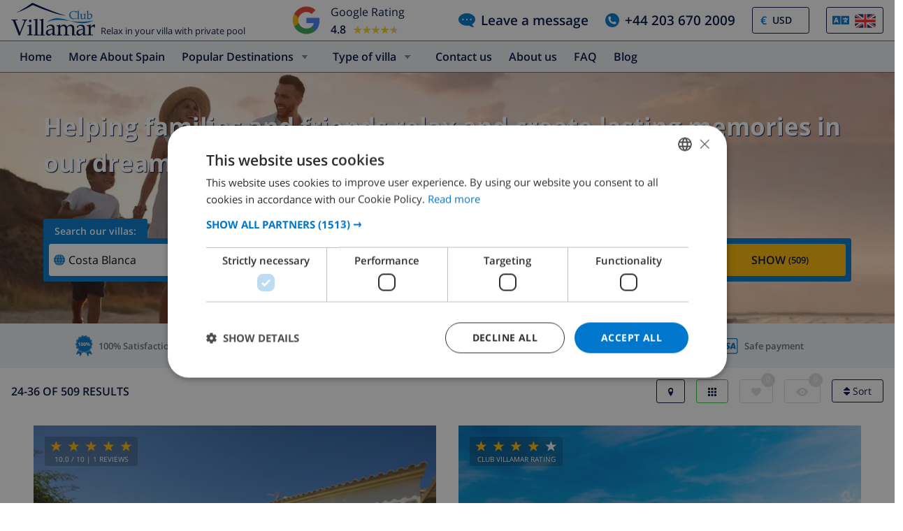

--- FILE ---
content_type: text/html; charset=UTF-8
request_url: https://www.clubvillamar.com/search/page/3/region/costa-blanca/country/spain
body_size: 30395
content:
<!DOCTYPE html>
<html lang="en">

<head>
    





<script type="text/javascript">
    var javascript = document.createElement('script');
    javascript.type = 'text/javascript';
    javascript.id = '_sqzl_antiFlicker';
    javascript.src = 'https://squeezely.tech/p?hqs=1&m=SQ-25651960&u=' + encodeURIComponent(window.location.href);
    javascript.async = true
    document.head.appendChild(javascript);
</script>
<script type="text/javascript">
 (function(s,q,z,l,y){s._sqzl=s._sqzl||[];l=q.createElement('script'),
 y=q.getElementsByTagName('script')[0];l.async=1;l.type='text/javascript';
 l.defer=true;l.src=z;y.parentNode.insertBefore(l,y)})
 (window,document,'https://squeezely.tech/tracker/SQ-25651960/sqzl.js');
</script>
    <script>
window.dataLayer = window.dataLayer || [];
window.dataLayer.push({'language': 'en',});
</script>
<!-- Google Tag Manager -->
<script>(function(w,d,s,l,i){w[l]=w[l]||[];w[l].push({'gtm.start':
new Date().getTime(),event:'gtm.js'});var f=d.getElementsByTagName(s)[0],
j=d.createElement(s),dl=l!='dataLayer'?'&l='+l:'';j.async=true;j.src=
'https://www.googletagmanager.com/gtm.js?id='+i+dl;f.parentNode.insertBefore(j,f);
})(window,document,'script','dataLayer','GTM-55KKG72');</script>
<!-- End Google Tag Manager -->
        <meta charset="utf-8">
    <meta http-equiv="X-UA-Compatible" content="IE=edge">
    <meta name="viewport" content="user-scalable=no, width=device-width, initial-scale=1.0" />
    <meta name="mobile-web-app-capable" content="yes" />
            <meta name="description" content="">
            <meta name="keywords" content="villas Spain, villa Spain, villa France,  villas in Spain, villas in France,  Spanish villa, Spanish villas, costa brava, spain, villa rental, villas for rent, rent villa, rent villas, costa maresme, costa blanca, ibiza, majorca, villas, villa, with pool,with pools, pool, pools, private pools, swimming pools, holiday, holidays, luxury, spain  "><meta name="robots" content="noindex, nofollow">    <title>Your search results
                                                                                             (p.3)</title>
    <link rel="apple-touch-icon" sizes="180x180" href="https://www.clubvillamar.com/apple-touch-icon.png">
    <link rel="icon" type="image/svg+xml" sizes="32x32" href="/assets/img/front/icons/cvm-favicon.svg">
    <link rel="icon" type="image/svg+xml" sizes="16x16" href="/assets/img/front/icons/cvm-favicon.svg">
    <link rel="manifest" href="/manifest.json">
    <link rel="mask-icon" href="/safari-pinned-tab.svg" color="#001040">

    <link rel="canonical" href="https://www.clubvillamar.com/search/page/3/region/costa-blanca/country/spain" />
                                                                            <link rel="next" href="https://www.clubvillamar.com/search/page/4/region/costa-blanca/country/spain"/>
                                                                                            <link rel="prev" href="https://www.clubvillamar.com/search/page/2/region/costa-blanca/country/spain"/>
                                        
    <link rel="preconnect" href="https://www.clubvillamar.com" crossorigin>
<link rel="preconnect" href="https://ajax.googleapis.com" crossorigin>
<link rel="preconnect" href="https://widget.trustpilot.com" crossorigin>
<link rel="preconnect" href="https://v2.zopim.com" crossorigin>
<link rel="preconnect" href="https://a.optmnstr.com" crossorigin>
<link rel="preconnect" href="https://api.opmnstr.com" crossorigin>
<link rel="preconnect" href="https://www.google-analytics.com" crossorigin>
<link rel="preconnect" href="https://www.googletagmanager.com" crossorigin>
<link rel="preconnect" href="https://www.google.com" crossorigin>
<link rel="preconnect" href="https://googleads.g.doubleclick.net" crossorigin>
<link rel="preconnect" href="https://www.googleadservices.com" crossorigin>
<link rel="preconnect" href="https://stats.g.doubleclick.net" crossorigin>
<link rel="preconnect" href="https://e.clarity.ms" crossorigin>
<link rel="preconnect" href="https://c.clarity.ms" crossorigin>
<link rel="preconnect" href="https://f.clarity.ms" crossorigin>
<link rel="preconnect" href="https://z.clarity.ms" crossorigin>
<link rel="preconnect" href="https://connect.facebook.net" crossorigin>
<link rel="preconnect" href="https://diffuser-cdn.app-us1.com"  crossorigin>
<link rel="preconnect" href="https://bat.bing.com" crossorigin>    <link rel="preload" as="font" crossorigin type="font/woff" href="https://fonts.gstatic.com/s/opensans/v13/DXI1ORHCpsQm3Vp6mXoaTaRDOzjiPcYnFooOUGCOsRk.woff">
<link rel="preload" as="font" crossorigin type="font/woff" href="https://fonts.gstatic.com/s/opensans/v13/cJZKeOuBrn4kERxqtaUH3bO3LdcAZYWl9Si6vvxL-qU.woff">
<link rel="preload" as="font" crossorigin type="font/woff" href="https://fonts.gstatic.com/s/opensans/v13/MTP_ySUJH_bn48VBG8sNSqRDOzjiPcYnFooOUGCOsRk.woff">
<link rel="preload" as="font" crossorigin type="font/woff" href="https://fonts.gstatic.com/s/opensans/v13/k3k702ZOKiLJc3WVjuplzKRDOzjiPcYnFooOUGCOsRk.woff">
<link rel="preload" as="font" crossorigin type="font/woff" href="https://fonts.gstatic.com/s/opensans/v13/xjAJXh38I15wypJXxuGMBrrIa-7acMAeDBVuclsi6Gc.woff">
<link rel="preload" as="font" crossorigin type="font/woff" href="https://fonts.gstatic.com/s/opensans/v13/PRmiXeptR36kaC0GEAetxuw_rQOTGi-AJs5XCWaKIhU.woff">
<link rel="preload" as="font" crossorigin type="font/woff" href="https://fonts.gstatic.com/s/opensans/v13/PRmiXeptR36kaC0GEAetxhbnBKKEOwRKgsHDreGcocg.woff">
    <meta name="theme-color" content="#ffffff">
    <meta property="og:title" content="Your search results
                                                                                             (p.3)">
    <meta property="og:description" content="">
    <meta property="og:site_name" content="Club Villamar">
    <meta property="og:type" content="website">
    <meta property="og:url" content="https://www.clubvillamar.com/search/page/3/region/costa-blanca/country/spain">
    <meta property="og:image" content="https://www.clubvillamar.com/uploads/images/13/5dfcbf80e84c3.jpg">
  
                                                                                                                                                                                                                                        
    <link rel="alternate" type="application/ld+json" href=https://www.clubvillamar.com/structured-data.json />
    <script type="application/ld+json">
{
  "@context": "https://schema.org",
  "@graph": [
    {
      "@type": "Organization",
      "@id": "https://www.clubvillamar.com//#org",
      "name": "Club Villamar",
      "url": "https://www.clubvillamar.com/",
      "logo": {
        "@type": "ImageObject",
        "url": "https://www.clubvillamar.com/assets/img/front/icons/cvm-logo-primary.svg"
      },
      "sameAs": [
        "https://www.facebook.com/clubvillamar",
        "https://www.instagram.com/clubvillamar"
      ],
      "contactPoint": [{
        "@type": "ContactPoint",
        "contactType": "customer service",
        "email": "reservations@clubvillamar.com",
        "availableLanguage": ["en","es","fr","nl","de"]
      }]
    },
    {
      "@type": "WebSite",
      "@id": "https://www.clubvillamar.com//#website",
      "url": "https://www.clubvillamar.com/",
      "name": "Club Villamar",
      "publisher": { "@id": "https://www.clubvillamar.com//#org" },
      "potentialAction": {
        "@type": "SearchAction",
        "target": "https://www.clubvillamar.com/search/villas/spain"
      }
    },
    {
      "@type": "WebPage",
      "@id": "https://www.clubvillamar.com//#webpage",
      "url": "https://www.clubvillamar.com/",
      "name": "Holiday Villas &amp; Vacation Rentals | Club Villamar",
      "isPartOf": { "@id": "https://www.clubvillamar.com//#website" },
      "about": {
        "@type": "OfferCatalog",
        "name": "Villa rentals catalog",
        "itemListElement": [
          { "@type": "OfferCatalog", "name": "Spain" }
        ]
      }
    }
  ]
}

</script>                <script>
  !function(e,t,n,r,o,i,u,c,a,l){a=n.getElementsByTagName("head")[0],(l=n.createElement("script")).async=1,l.src=t,a.appendChild(l),r=n.cookie;try{if(i=(" "+r).match(new RegExp("[; ]_tdbu=([^\\s;]*)")))for(u in o=decodeURI(i[1]).split("||"))(c=o[u].split("~~"))[1]&&(r.indexOf(c[0]+"=")>-1||(n.cookie=c[0]+"="+c[1]+";path=/;max-age=604800;domain=."+e,n.cookie="_1=1"))}catch(e){}
  }("clubvillamar.com","https://chef.clubvillamar.com/qog.js",document)
</script>        <link rel="stylesheet" href="https://www.clubvillamar.com/assets/build/432.8bccb3c5.css" crossorigin="anonymous" integrity="sha384-kBlKxphLiqWDwX6XP9Hj4DiRFDdT3RB2G55pd7bRzVqaZdOyWshv6g71MrNAb0w4"><link rel="stylesheet" href="https://www.clubvillamar.com/assets/build/44.d03bedfe.css" crossorigin="anonymous" integrity="sha384-Zx8OuCr2qf+LZ9OhAVscuXu5DuO2IawnFBmYf6FyivqQpMrMCQoCRuep1t4sg+rJ"><link rel="stylesheet" href="https://www.clubvillamar.com/assets/build/48.441f3528.css" crossorigin="anonymous" integrity="sha384-qUEwwAsaTWYrpH2M0a/fypEwFQ8VLnKVPLZyZ3fb0WnfGV6QeF/tpoU6CvT4Lh92"><link rel="stylesheet" href="https://www.clubvillamar.com/assets/build/front_responsive_v1.bc971e68.css" crossorigin="anonymous" integrity="sha384-8SyQZ3HoNqVyFM9T6mvLIACvvMi52sE5oQJ1CWCqrNxQ+SMpO5VMTjZ7KF/Dv6y4">
</head>
<body itemscope="" itemtype="http://schema.org/WebPage" class="en homepage   ">
    <!-- Google Tag Manager (noscript) -->
<noscript><iframe src="https://www.googletagmanager.com/ns.html?id=GTM-55KKG72"
height="0" width="0" style="display:none;visibility:hidden"></iframe></noscript>
<!-- End Google Tag Manager (noscript) -->
    <meta itemprop="name" content="Your search results
                                                                                             (p.3)">
    <div id="full-loading" class="fixed top-0 width-100 height-100 bg-white-transp-low z-index-2" style="display:none">
                
<div class="flex items-center justify-center height-100">
    <img src="/assets/img/front/icons/loading-dots-blue123.svg" height="20" alt="loading"/>
</div>
    </div>
        <!--[if lt IE 9]>
        <p class="browserupgrade">You are using an <strong>outdated</strong> browser. Please <a href="http://browsehappy.com/">upgrade your browser</a> to improve your experience.</p>
    <![endif]-->
            <div id="sfreact-reactRenderer692c5249b1d5b4.00029083"></div>
        
            <header style="">
        <script type="application/json" class="js-react-on-rails-component" data-component-name="ResponsiveHeader" data-dom-id="sfreact-reactRenderer692c5249b1e891.95068680">{"chatWithUsLabel":"livechat_offline","showZopim":true,"landingPagesIntl":false,"aiLandingpagesIntl":[],"unfinishedBookingData":[],"languageSelectorOptions":[{"slug":"en","title":"English","src":"\/assets\/img\/front\/icons\/flag-en.svg","url":"https:\/\/www.clubvillamar.com\/search\/page\/3\/region\/costa-blanca\/country\/spain","metaTitle":"English"},{"slug":"nl","title":"Nederlands","src":"\/assets\/img\/front\/icons\/flag-nl.svg","url":"https:\/\/www.clubvillamar.nl\/search\/page\/3\/region\/costa-blanca\/country\/spain","metaTitle":"Nederlands"},{"slug":"fr","title":"Fran\u00e7ais","src":"\/assets\/img\/front\/icons\/flag-fr.svg","url":"https:\/\/www.clubvillamar.fr\/search\/page\/3\/region\/costa-blanca\/country\/spain","metaTitle":"Fran\u00e7ais"},{"slug":"de","title":"Deutsch","src":"\/assets\/img\/front\/icons\/flag-de.svg","url":"https:\/\/www.clubvillamar.de\/search\/page\/3\/region\/costa-blanca\/country\/spain","metaTitle":"Deutsch"},{"slug":"it","title":"Italiano","src":"\/assets\/img\/front\/icons\/flag-it.svg","url":"https:\/\/www.clubvillamar.it\/search\/page\/3\/region\/costa-blanca\/country\/spain","metaTitle":"Italiano"},{"slug":"es","title":"Espa\u00f1ol","src":"\/assets\/img\/front\/icons\/flag-es.svg","url":"https:\/\/www.clubvillamar.es\/search\/page\/3\/region\/costa-blanca\/country\/spain","metaTitle":"Espa\u00f1ol"},{"slug":"ru","title":"P\u0443\u0441\u0441\u043a","src":"\/assets\/img\/front\/icons\/flag-ru.svg","url":"https:\/\/www.clubvillamar.ru\/search\/page\/3\/region\/costa-blanca\/country\/spain","metaTitle":"P\u0443\u0441\u0441\u043a"},{"slug":"no","title":"Norsk","src":"\/assets\/img\/front\/icons\/flag-no.svg","url":"https:\/\/www.clubvillamar.no\/search\/page\/3\/region\/costa-blanca\/country\/spain","metaTitle":"Norsk"},{"slug":"da","title":"Dansk","src":"\/assets\/img\/front\/icons\/flag-da.svg","url":"https:\/\/www.clubvillamar.dk\/search\/page\/3\/region\/costa-blanca\/country\/spain","metaTitle":"Dansk"},{"slug":"ca_es","title":"Catal\u00e0","src":"\/assets\/img\/front\/icons\/flag-ca_es.svg","url":"https:\/\/www.clubvillamar.cat\/search\/page\/3\/region\/costa-blanca\/country\/spain","metaTitle":"Catal\u00e0"}],"catalog":"messages","currency":{"code":"USD","conversionRate":1.0888},"locale":"en","parameter":{"inverse_domain_locales":{"en":"www.clubvillamar.com","nl":"www.clubvillamar.nl","de":"www.clubvillamar.de","es":"www.clubvillamar.es","fr":"www.clubvillamar.fr","ru":"www.clubvillamar.ru","it":"www.clubvillamar.it","no":"www.clubvillamar.no","da":"www.clubvillamar.dk","ca_es":"www.clubvillamar.cat"},"menu_titles":{"en":"English","nl":"Nederlands","fr":"Fran\u00e7ais","de":"Deutsch","it":"Italiano","es":"Espa\u00f1ol","ru":"P\u0443\u0441\u0441\u043a","no":"Norsk","da":"Dansk","ca_es":"Catal\u00e0"},"mobile_display_phonenumber":false,"free_cancellation_until":"2026-02-01"},"route":{"route":"search_paginated","params":{"page":"3","query":"region\/costa-blanca\/country\/spain"}},"mobile":false,"tablet":false,"assetsBaseUrl":"https:\/\/www.clubvillamar.com","seo":{"title":"","metaTitle":"","description":"","keywords":"","customHeading":"","content":""},"webpSupported":true}</script><div id="sfreact-reactRenderer692c5249b1e891.95068680"><div class=""><style data-emotion="css tol7p0">.css-tol7p0{display:-webkit-box;display:-webkit-flex;display:-ms-flexbox;display:flex;-webkit-flex-direction:row;-ms-flex-direction:row;flex-direction:row;-webkit-box-pack:justify;-webkit-justify-content:space-between;justify-content:space-between;-webkit-align-items:center;-webkit-box-align:center;-ms-flex-align:center;align-items:center;height:auto;position:relative;width:100%;}@media (min-width: 768px){.css-tol7p0{margin-right:50px;}}</style><div class="bg-white py-1 css-tol7p0"><div class="flex items-fend ms-3"><style data-emotion="css 1qa8jiz">.css-1qa8jiz{-webkit-align-self:center;-ms-flex-item-align:center;align-self:center;position:relative;min-height:50px;}</style><div class="css-1qa8jiz"><a href="/"><img src="/assets/img/front/icons/cvm-logo-primary.svg" width="120" height="47" alt="logo"/></a></div><div class="font-80 ps-2">Relax in your villa with private pool</div></div><style data-emotion="css 1tdpl4l">.css-1tdpl4l{display:-webkit-box;display:-webkit-flex;display:-ms-flexbox;display:flex;-webkit-flex-direction:row;-ms-flex-direction:row;flex-direction:row;-webkit-box-pack:center;-ms-flex-pack:center;-webkit-justify-content:center;justify-content:center;-webkit-align-items:center;-webkit-box-align:center;-ms-flex-align:center;align-items:center;}@media (max-width: 1023px){.css-1tdpl4l{position:absolute;z-index:2;background:rgba(255,255,255,0.9);width:100%;height:35px;transition-duration:500ms;-webkit-animation-name:fadein;animation-name:fadein;opacity:0;padding:4px;}}</style><div class="flex items-center css-1tdpl4l"><style data-emotion="css yujj06">.css-yujj06{width:50px;height:50px;padding:5px;}@media (max-width: 1023px){.css-yujj06{width:25px;height:25px;}}</style><img alt="Google Reviews" src="/assets/img/front/google-review-badge-logo.png" class="css-yujj06"/><style data-emotion="css llig6y">.css-llig6y{display:-webkit-box;display:-webkit-flex;display:-ms-flexbox;display:flex;-webkit-flex-direction:column;-ms-flex-direction:column;flex-direction:column;-webkit-box-pack:center;-ms-flex-pack:center;-webkit-justify-content:center;justify-content:center;margin-left:10px;}@media (max-width: 1023px){.css-llig6y{-webkit-flex-direction:row;-ms-flex-direction:row;flex-direction:row;margin-left:0px;}}</style><div class="css-llig6y"><style data-emotion="css 1f78p3u">.css-1f78p3u{font-size:16px;}@media (max-width: 1023px){.css-1f78p3u{font-size:12px;}}</style><div class="css-1f78p3u">Google Rating</div><style data-emotion="css nron3j">.css-nron3j{display:-webkit-box;display:-webkit-flex;display:-ms-flexbox;display:flex;margin-top:5px;}@media (max-width: 1023px){.css-nron3j{-webkit-flex-direction:row;-ms-flex-direction:row;flex-direction:row;margin-top:0px;margin-left:5px;}}</style><div class="css-nron3j"><style data-emotion="css 1y5102y">.css-1y5102y{margin-right:10px;font-size:16px;font-weight:600;}@media (max-width: 1023px){.css-1y5102y{margin-right:5px;}}</style><div class="css-1y5102y">4.8</div><style data-emotion="css 1gaflxm">.css-1gaflxm{position:relative;display:inline-block;font-size:15px;color:#ccc;}</style><div class="css-1gaflxm"><style data-emotion="css 5tyo5a">.css-5tyo5a{content:"★★★★★";display:block;}</style><div class="css-5tyo5a">★★★★★</div><style data-emotion="css 19pisyb">.css-19pisyb{position:absolute;top:0;left:0;height:100%;overflow:hidden;color:gold;white-space:nowrap;}</style><div style="width:91.20%" class="css-19pisyb"><style data-emotion="css 1j8t5go">.css-1j8t5go{content:"★★★★★";display:block;position:absolute;top:0;left:0;color:gold;}</style><div class="css-1j8t5go">★★★★★</div></div></div></div></div></div><style data-emotion="css 15pwljv">.css-15pwljv{position:relative;display:-webkit-box;display:-webkit-flex;display:-ms-flexbox;display:flex;-webkit-flex-direction:row;-ms-flex-direction:row;flex-direction:row;-webkit-box-pack:justify;-webkit-justify-content:space-between;justify-content:space-between;-webkit-align-self:center;-ms-flex-item-align:center;align-self:center;}</style><div class="px-3 css-15pwljv"><style data-emotion="css cgmfhr">.css-cgmfhr{color:white;-webkit-align-self:center;-ms-flex-item-align:center;align-self:center;}</style><div class="css-cgmfhr"><div class="blue1"><a href="#" class="flex blue1 font-120 font-w600"><img alt="chat" class="me-2" src="/assets/img/front/icons/chat-blue3.svg" height="20" width="24"/><style data-emotion="css 1imjrvn">@media (max-width:768px){.css-1imjrvn{display:none;}}</style><div class="nowrap css-1imjrvn">Leave a message</div></a></div></div><div class="ms-4 css-cgmfhr"><div class="relative"><a href="tel:+442036702009" class="flex font-w600 font-120 blue1"><img alt="phone" class="me-2" src="/assets/img/front/icons/phone-circle-blue3.svg" height="20" width="20"/><style data-emotion="css 3k5nj4">@media (max-width:768px){.css-3k5nj4{display:none;color:inherit;}}</style><span class="css-3k5nj4">+44 203 670 2009</span></a></div></div><style data-emotion="css 1qytbzc">.css-1qytbzc{color:white;-webkit-align-self:center;-ms-flex-item-align:center;align-self:center;max-width:82px;width:82px;}</style><div class="ms-4 css-1qytbzc"><div class="flex items-center bor-blue1 bor-thin bor-solid border-radius-default"><div class="blue3 font-w600 ps-2 " style="margin-left:0.2em">€</div><label for="CurrencySelector" class="hide">currency</label><select id="CurrencySelector" class="bg-white py-2 px-2 bor-no btn-no no-select-handle font-90 font-w600 blue1" style="height:36px"><option value="EUR">EUR</option><option value="GBP">GBP</option><option value="CHF">CHF</option><option value="SEK">SEK</option><option value="NOK">NOK</option><option value="DKK">DKK</option><option value="USD" selected="">USD</option></select></div></div><div class="ms-4 css-1qytbzc"><div class="font-90"><style data-emotion="css 1xsfajf">.css-1xsfajf{display:none;width:0px;height:0px;}</style><div class="css-1xsfajf"><svg width="0" height="0" class="hidden"> <symbol xmlns="http://www.w3.org/2000/svg" xmlns:xlink="http://www.w3.org/1999/xlink" viewBox="0 0 15000 10000" id="flag-be"> <defs> <path id="a" d="M13749 9750H1249c-550 0-1000-450-1000-1000V1250c0-550 450-1000 1000-1000h12500c550 0 1000 450 1000 1000v7500c0 550-450 1000-1000 1000z"></path> </defs> <clipPath id="b"> <use xlink:href="#a" overflow="visible"></use> </clipPath> <path clip-path="url(#b)" stroke="#FFF" stroke-miterlimit="10" d="M250 250h5000v9500H250z"></path> <g> <defs> <path id="c" d="M13749 9750H1249c-550 0-1000-450-1000-1000V1250c0-550 450-1000 1000-1000h12500c550 0 1000 450 1000 1000v7500c0 550-450 1000-1000 1000z"></path> </defs> <clipPath id="d"> <use xlink:href="#c" overflow="visible"></use> </clipPath> <path clip-path="url(#d)" fill="#FFE936" stroke="#FFF" stroke-miterlimit="10" d="M5250 250h4500v9500H5250z"></path> </g> <g> <defs> <path id="e" d="M13749 9750H1249c-550 0-1000-450-1000-1000V1250c0-550 450-1000 1000-1000h12500c550 0 1000 450 1000 1000v7500c0 550-450 1000-1000 1000z"></path> </defs> <clipPath id="f"> <use xlink:href="#e" overflow="visible"></use> </clipPath> <path clip-path="url(#f)" fill="#FF0F21" stroke="#FFF" stroke-miterlimit="10" d="M9750 250h5000v9500H9750z"></path> </g> </symbol> <symbol xmlns="http://www.w3.org/2000/svg" version="1.0" viewBox="0 0 220 150" id="flag-ca_es"> <rect height="150" width="220" rx="16" ry="16" fill-rule="evenodd" fill="#fcdd09"></rect> <path fill-rule="evenodd" fill="#d90700" d="M0 16.6h220v16H0zM0 50h220v16H0zM0 83.2h220v16H0zM0 116.6h220v16H0z"></path> </symbol> <symbol version="1.1" id="flag-da" xmlns="http://www.w3.org/2000/svg" xmlns:xlink="http://www.w3.org/1999/xlink" x="0px" y="0px" enable-background="new 0 0 22 15" xml:space="preserve" viewBox="0 0 22 15"> <g> <g> <path fill="#F1253C" d="M20.1,0.1H8.5v6.2H22V2C22,1,21.2,0.1,20.1,0.1z"></path> </g> <g> <path fill="#F1253C" d="M8.5,14.9h11.6c1,0,1.9-0.8,1.9-1.9V8.6H8.5V14.9z"></path> </g> <g> <path fill="#F1253C" d="M0,8.6V13c0,1,0.8,1.9,1.9,1.9h4.4V8.6H0z"></path> </g> <g> <path fill="#F1253C" d="M6.3,0.1H1.9C0.8,0.1,0,1,0,2v4.4h6.3V0.1z"></path> </g> <g> <polygon fill="#F9F9F9" points="8.5,6.4 8.5,0.1 6.3,0.1 6.3,6.4 0,6.4 0,8.6 6.3,8.6 6.3,14.9 8.5,14.9 8.5,8.6 22,8.6 22,6.4 "></polygon> </g> </g> </symbol> <symbol version="1.1" id="flag-de" xmlns="http://www.w3.org/2000/svg" xmlns:xlink="http://www.w3.org/1999/xlink" x="0px" y="0px" enable-background="new 0 0 22 15" xml:space="preserve" viewBox="0 0 22 15"> <g> <g> <path fill="#0A0A0A" d="M20.1,0.1H1.9C0.8,0.1,0,1,0,2v3h22V2C22,1,21.2,0.1,20.1,0.1z"></path> </g> <g> <rect y="5" fill="#FD282F" width="22" height="4.9"></rect> </g> <g> <path fill="#FFD703" d="M0,13c0,1,0.8,1.9,1.9,1.9h18.3c1,0,1.9-0.8,1.9-1.9v-3H0V13z"></path> </g> </g> </symbol> <symbol xmlns="http://www.w3.org/2000/svg" xmlns:xlink="http://www.w3.org/1999/xlink" viewBox="0 0 22 15" id="flag-en"> <g> <g> <path fill="#1A3179" d="M12.8 14.9h6.5l-6.5-4.5z"></path> </g> <g> <path fill="#1A3179" d="M0 9.9v3.4L5 10l-5-.1z"></path> </g> <g> <path fill="#1A3179" d="M0 1.7V4.9l4.9.1L0 1.7z"></path> </g> <g> <path fill="#1A3179" d="M19.5.1h-6.7v4.6z"></path> </g> <g> <path fill="#1A3179" d="M22 4.9V2v-.3L17.1 5l4.9-.1z"></path> </g> <g> <path fill="#1A3179" d="M22 13.3V9.9l-5 .1 5 3.3z"></path> </g> <g> <path fill="#1A3179" d="M9.2.1H2.5l6.7 4.6z"></path> </g> <g> <path fill="#1A3179" d="M2.7 14.9h6.5v-4.5z"></path> </g> <g> <g> <path fill="#FFF" d="M9.2 4.7L2.5.1h-.6C1.5.1 1.1.2.8.5l6.6 4.6H5.7L.2 1.2c-.1.1-.1.3-.2.5L4.9 5 0 4.9v1l6.4.1 3.5.1V.2h-.7v4.5z"></path> </g> <g> <path fill="#FFF" d="M12.1 9.1V14.9h.7v-4.4l6.4 4.4h.8c.5 0 .9-.2 1.2-.4l-6.6-4.4h1.6l5.5 3.6c0-.1.1-.2.1-.3L17 10l5-.1v-1l-6.4.1-3.5.1z"></path> </g> <g> <path fill="#FFF" d="M0 8.9v1l5 .1-5 3.3c.1.4.3.8.6 1.1L7.2 10H9l-7.1 4.8h.8l6.4-4.4v4.4h.7V9.1L6.4 9 0 8.9z"></path> </g> <g> <path fill="#FFF" d="M17.1 5L22 1.7c-.1-.5-.4-.9-.7-1.2l-6.6 4.6H13L20.1.2h-.6l-6.7 4.5V.1h-.7V6h3.5l6.4-.1v-1l-4.9.1z"></path> </g> </g> <g> <path fill="#FF2B2D" d="M15.6 6l-3.5.1v-6H9.9v6L6.4 6 0 5.9v3l6.4.1 3.5.1v5.8h2.2V9.1l3.5-.1 6.4-.1v-3z"></path> </g> <g> <path fill="#FF2B2D" d="M5.7 5.1h1.6L.8.5C.5.7.3.9.2 1.2l5.5 3.9z"></path> </g> <g> <path fill="#FF2B2D" d="M13 5.1h1.6L21.2.5c-.3-.2-.7-.4-1.1-.4l-7.1 5z"></path> </g> <g> <path fill="#FF2B2D" d="M14.7 10.1l6.6 4.4c.2-.2.4-.5.5-.8l-5.5-3.6h-1.6z"></path> </g> <g> <path fill="#FF2B2D" d="M7.3 10.1L.7 14.5c.3.3.7.4 1.2.4L9 10.1H7.3z"></path> </g> </g> </symbol> <symbol version="1.1" id="flag-es" xmlns="http://www.w3.org/2000/svg" xmlns:xlink="http://www.w3.org/1999/xlink" x="0px" y="0px" enable-background="new 0 0 22 15" xml:space="preserve" viewBox="0 0 22 15"> <g> <g> <g> <path fill="#E61B22" d="M0,13c0,1,0.8,1.9,1.9,1.9h18.3c1,0,1.9-0.8,1.9-1.9v-1.8H0V13z"></path> </g> <g> <path fill="#E61B22" d="M20.1,0.1H1.9C0.8,0.1,0,1,0,2v1.8h22V2C22,1,21.2,0.1,20.1,0.1z"></path> </g> <g> <rect y="3.8" fill="#FFCD0C" width="22" height="7.4"></rect> </g> </g> </g> </symbol> <symbol xmlns="http://www.w3.org/2000/svg" xmlns:xlink="http://www.w3.org/1999/xlink" viewBox="0 0 22 15" id="flag-fr"> <g> <g> <path fill="#193593" d="M1.9.1C.8.1 0 1 0 2v11c0 1 .8 1.9 1.9 1.9h5.4V.1H1.9z"></path> </g> <g> <path fill="#F9F9F9" d="M7.3.1h7.4v14.7H7.3z"></path> </g> <g> <path fill="#FF4032" d="M20.1.1h-5.4v14.7h5.4c1 0 1.9-.8 1.9-1.9V2c0-1-.8-1.9-1.9-1.9z"></path> </g> </g> </symbol> <symbol version="1.1" id="flag-it" xmlns="http://www.w3.org/2000/svg" xmlns:xlink="http://www.w3.org/1999/xlink" x="0px" y="0px" enable-background="new 0 0 22 15" xml:space="preserve" viewBox="0 0 22 15"> <g> <g> <path fill="#00924E" d="M1.9,0.1C0.8,0.1,0,1,0,2v11c0,1,0.8,1.9,1.9,1.9h5.5V0.1H1.9z"></path> </g> <g> <rect x="7.3" y="0.1" fill="#F9F9F9" width="7.4" height="14.7"></rect> </g> <g> <path fill="#EE2734" d="M20.1,0.1h-5.5v14.7h5.5c1,0,1.9-0.8,1.9-1.9V2C22,1,21.2,0.1,20.1,0.1z"></path> </g> </g> </symbol> <symbol version="1.1" id="flag-nl" xmlns="http://www.w3.org/2000/svg" xmlns:xlink="http://www.w3.org/1999/xlink" x="0px" y="0px" enable-background="new 0 0 22 15" xml:space="preserve" viewBox="0 0 22 15"> <g> <g> <path fill="#FF4032" d="M20.1,0.1H1.9C0.8,0.1,0,1,0,2v3h22V2C22,1,21.2,0.1,20.1,0.1z"></path> </g> <g> <rect y="5" fill="#FFFFFF" width="22" height="4.9"></rect> </g> <g> <path fill="#193593" d="M0,13c0,1,0.8,1.9,1.9,1.9h18.3c1,0,1.9-0.8,1.9-1.9v-3H0V13z"></path> </g> </g> </symbol> <symbol version="1.1" id="flag-no" xmlns="http://www.w3.org/2000/svg" xmlns:xlink="http://www.w3.org/1999/xlink" x="0px" y="0px" enable-background="new 0 0 22 15" xml:space="preserve" viewBox="0 0 22 15"> <g> <g> <g> <path fill="#F4253F" d="M11,14.9h9.1c1,0,1.9-0.8,1.9-1.9V9.7H11V14.9z"></path> </g> <g> <path fill="#F4253F" d="M0,13c0,1,0.8,1.9,1.9,1.9h4.8V9.7H0V13z"></path> </g> <g> <path fill="#F4253F" d="M0,2v3.3h6.6V0.1H1.9C0.8,0.1,0,1,0,2z"></path> </g> <g> <path fill="#F4253F" d="M20.1,0.1H11v5.2h11V2C22,1,21.2,0.1,20.1,0.1z"></path> </g> </g> <g> <g> <polygon fill="#FFFFFF" points="6.6,5.3 0,5.3 0,6.6 7.9,6.6 7.9,5.3 7.9,0.1 6.6,0.1 "></polygon> </g> <g> <polygon fill="#FFFFFF" points="9.7,9.7 9.7,14.9 11,14.9 11,9.7 22,9.7 22,8.4 9.7,8.4 "></polygon> </g> <g> <polygon fill="#FFFFFF" points="0,9.7 6.6,9.7 6.6,14.9 7.9,14.9 7.9,9.7 7.9,8.4 0,8.4 "></polygon> </g> <g> <polygon fill="#FFFFFF" points="11,5.3 11,0.1 9.7,0.1 9.7,5.3 9.7,6.6 22,6.6 22,5.3 "></polygon> </g> </g> <g> <polygon fill="#007DBE" points="9.7,6.6 9.7,5.3 9.7,0.1 7.9,0.1 7.9,5.3 7.9,6.6 0,6.6 0,8.4 7.9,8.4 7.9,9.7 7.9,14.9 9.7,14.9 9.7,9.7 9.7,8.4 22,8.4 22,6.6 "></polygon> </g> </g> </symbol> <symbol version="1.1" id="flag-ru" xmlns="http://www.w3.org/2000/svg" xmlns:xlink="http://www.w3.org/1999/xlink" x="0px" y="0px" enable-background="new 0 0 22 15" xml:space="preserve" viewBox="0 0 22 15"> <g> <g> <path fill="#FF4032" d="M1.9,14.9h18.3c1,0,1.9-0.8,1.9-1.9v-3H0v3C0,14,0.8,14.9,1.9,14.9z"></path> </g> <g> <rect y="5" fill="#233DB8" width="22" height="4.9"></rect> </g> <g> <path fill="#FFFFFF" d="M22,2c0-1-0.8-1.9-1.9-1.9H1.9C0.8,0.1,0,1,0,2v3h22V2z"></path> </g> </g> </symbol></svg></div><style data-emotion="css 8ca3kt">.css-8ca3kt{height:38px;}</style><div class="flex items-center bor-blue1 bor-thin bor-solid border-radius-default px-2 css-8ca3kt"><img src="/assets/img/front/icons/language-select-icon.svg" class="pe-2" style="width:32px" alt="icon"/><style data-emotion="css dzpvjv">.css-dzpvjv{width:30px;height:20px;}</style><a class="inline-block css-dzpvjv" title="" href="#"><style data-emotion="css 1u153qw">.css-1u153qw{width:30px;height:20px;max-width:100%;}</style><svg class="css-1u153qw"><use xlink:href="#flag-en"></use></svg></a><style data-emotion="css 1yyvglo">.css-1yyvglo{z-index:200;position:absolute;right:0;top:30px;border-radius:3px;width:500px;padding:15px;}@media (max-width:767px){.css-1yyvglo{margin-top:40px;position:relative;}}</style><div class="bg-white bor-blue1 bor-thin bor-solid hidden css-1yyvglo"><style data-emotion="css 9ewspa">.css-9ewspa{color:#001040;font-weight:bold;margin-bottom:15px;}</style><div class="css-9ewspa">Preferred language</div> <style data-emotion="css 3x003c">.css-3x003c{display:inline-block;width:calc(50% - 2px);}.css-3x003c:hover{background:#f0f2f5;}@media (max-width:767px){.css-3x003c{padding:0 0 10px 0;}}</style><div style="display:none" class="css-3x003c"><style data-emotion="css 1emf5c0">.css-1emf5c0{display:-webkit-box;display:-webkit-flex;display:-ms-flexbox;display:flex;-webkit-align-items:center;-webkit-box-align:center;-ms-flex-align:center;align-items:center;-webkit-text-decoration:none;text-decoration:none;color:#001040;padding:10px;border:1px solid transparent;border-radius:3px;}.css-1emf5c0:hover{background:rgba(255,255,255,.5);}</style><a title="English" href="https://www.clubvillamar.com/search/page/3/region/costa-blanca/country/spain" class="css-1emf5c0"><svg class="me-3 css-1u153qw" alt="English"><use xlink:href="#flag-en"></use></svg>English</a></div><div class="css-3x003c"><a title="Nederlands" href="https://www.clubvillamar.nl/search/page/3/region/costa-blanca/country/spain" class="css-1emf5c0"><svg class="me-3 css-1u153qw" alt="Nederlands"><use xlink:href="#flag-nl"></use></svg>Nederlands</a></div><div class="css-3x003c"><a title="Français" href="https://www.clubvillamar.fr/search/page/3/region/costa-blanca/country/spain" class="css-1emf5c0"><svg class="me-3 css-1u153qw" alt="Français"><use xlink:href="#flag-fr"></use></svg>Français</a></div><div class="css-3x003c"><a title="Deutsch" href="https://www.clubvillamar.de/search/page/3/region/costa-blanca/country/spain" class="css-1emf5c0"><svg class="me-3 css-1u153qw" alt="Deutsch"><use xlink:href="#flag-de"></use></svg>Deutsch</a></div><div class="css-3x003c"><a title="Italiano" href="https://www.clubvillamar.it/search/page/3/region/costa-blanca/country/spain" class="css-1emf5c0"><svg class="me-3 css-1u153qw" alt="Italiano"><use xlink:href="#flag-it"></use></svg>Italiano</a></div><div class="css-3x003c"><a title="Español" href="https://www.clubvillamar.es/search/page/3/region/costa-blanca/country/spain" class="css-1emf5c0"><svg class="me-3 css-1u153qw" alt="Español"><use xlink:href="#flag-es"></use></svg>Español</a></div><div class="css-3x003c"><a title="Pусск" href="https://www.clubvillamar.ru/search/page/3/region/costa-blanca/country/spain" class="css-1emf5c0"><svg class="me-3 css-1u153qw" alt="Pусск"><use xlink:href="#flag-ru"></use></svg>Pусск</a></div><div class="css-3x003c"><a title="Norsk" href="https://www.clubvillamar.no/search/page/3/region/costa-blanca/country/spain" class="css-1emf5c0"><svg class="me-3 css-1u153qw" alt="Norsk"><use xlink:href="#flag-no"></use></svg>Norsk</a></div><div class="css-3x003c"><a title="Dansk" href="https://www.clubvillamar.dk/search/page/3/region/costa-blanca/country/spain" class="css-1emf5c0"><svg class="me-3 css-1u153qw" alt="Dansk"><use xlink:href="#flag-da"></use></svg>Dansk</a></div><div class="css-3x003c"><a title="Català" href="https://www.clubvillamar.cat/search/page/3/region/costa-blanca/country/spain" class="css-1emf5c0"><svg class="me-3 css-1u153qw" alt="Català"><use xlink:href="#flag-ca_es"></use></svg>Català</a></div></div></div></div></div></div></div><div><div><style data-emotion="css 1mzzuk6">.css-1mzzuk6{display:-webkit-box;display:-webkit-flex;display:-ms-flexbox;display:flex;}</style><div class="width-100 bg-grey3 px-4 bor-t-thin bor-b-thin bor-grey1 bor-solid css-1mzzuk6"><style data-emotion="css t0lbh8">.css-t0lbh8{position:relative;}</style><div class="css-t0lbh8"><a class="inline-block ucfirst pointer blue3-hover blue1 px-1 py-2 my-1 me-3 font-w600 " href="https://www.clubvillamar.com/">Home<!-- --> </a></div><div class="css-t0lbh8"><a class="inline-block ucfirst pointer blue3-hover blue1 px-1 py-2 my-1 me-3 font-w600 " href="https://www.clubvillamar.com/lp/spain/">More About Spain<!-- --> </a></div><div class="css-t0lbh8"><div class="inline-block ucfirst pointer blue3-hover blue1 px-1 py-2 my-1 me-3 font-w600 ">Popular Destinations<!-- --> <div class="select inline-block ps-2 pe-3"> </div></div><style data-emotion="css bgrxrn">.css-bgrxrn{top:2.75rem;width:-webkit-max-content;width:-moz-max-content;width:max-content;min-width:100%;z-index:100;border:1px solid #001040;border-top:0px;background-color:#f0f2f5;color:inherit;}</style><ul class="bg-grey3 absolute left-0 p-0 hide css-bgrxrn"><li class="mar-no flex"><a class="inline-block width-100 white-hover bg-blue3-hover p-3 blue1" href="https://www.clubvillamar.com/villas/spain">Villas Spain</a></li><li class="mar-no flex"><a class="inline-block width-100 white-hover bg-blue3-hover p-3 blue1" href="https://www.clubvillamar.com/villas/spain/costa-brava">Villas Costa Brava</a></li><li class="mar-no flex"><a class="inline-block width-100 white-hover bg-blue3-hover p-3 blue1" href="https://www.clubvillamar.com/villas/spain/costa-blanca">Villas Costa Blanca</a></li><li class="mar-no flex"><a class="inline-block width-100 white-hover bg-blue3-hover p-3 blue1" href="https://www.clubvillamar.com/villas/spain/costa-brava/lloret-de-mar">Villas Lloret de Mar</a></li><li class="mar-no flex"><a class="inline-block width-100 white-hover bg-blue3-hover p-3 blue1" href="https://www.clubvillamar.com/villas/spain/costa-brava/tossa-de-mar">Villas Tossa de mar</a></li><li class="mar-no flex"><a class="inline-block width-100 white-hover bg-blue3-hover p-3 blue1" href="https://www.clubvillamar.com/villas/spain/costa-brava/l-escala">Villas l&#x27;Escala</a></li><li class="mar-no flex"><a class="inline-block width-100 white-hover bg-blue3-hover p-3 blue1" href="https://www.clubvillamar.com/villas/spain/costa-brava/blanes">Villas Blanes</a></li><li class="mar-no flex"><a class="inline-block width-100 white-hover bg-blue3-hover p-3 blue1" href="https://www.clubvillamar.com/villas/spain/costa-blanca/moraira">Villas Moraira</a></li></ul></div><div class="css-t0lbh8"><div class="inline-block ucfirst pointer blue3-hover blue1 px-1 py-2 my-1 me-3 font-w600 ">Type of villa<!-- --> <div class="select inline-block ps-2 pe-3"> </div></div><ul class="bg-grey3 absolute left-0 p-0 hide css-bgrxrn"><li class="mar-no flex"><a class="inline-block width-100 white-hover bg-blue3-hover p-3 blue1" href="https://www.clubvillamar.com/search/poolWithPrivacy/1/poolType/private">Villas with extra privacy</a></li><li class="mar-no flex"><a class="inline-block width-100 white-hover bg-blue3-hover p-3 blue1" href="https://www.clubvillamar.com/search/numBedrooms/4">Large villas for families</a></li><li class="mar-no flex"><a class="inline-block width-100 white-hover bg-blue3-hover p-3 blue1" href="https://www.clubvillamar.com/search/petsAllowed/1">Pet-friendly villas</a></li><li class="mar-no flex"><a class="inline-block width-100 white-hover bg-blue3-hover p-3 blue1" href="https://www.clubvillamar.com/search/youngstersAllowed/1">Villas for groups of youngsters</a></li><li class="mar-no flex"><a class="inline-block width-100 white-hover bg-blue3-hover p-3 blue1" href="https://www.clubvillamar.com/search/distanceBeach/3">Villas close to the beach</a></li></ul></div><div class="css-t0lbh8"><a class="inline-block ucfirst pointer blue3-hover blue1 px-1 py-2 my-1 me-3 font-w600 " href="https://www.clubvillamar.com/content/contact">Contact us<!-- --> </a></div><div class="css-t0lbh8"><a class="inline-block ucfirst pointer blue3-hover blue1 px-1 py-2 my-1 me-3 font-w600 " href="https://www.clubvillamar.com/content/aboutus">About us<!-- --> </a></div><div class="css-t0lbh8"><a class="inline-block ucfirst pointer blue3-hover blue1 px-1 py-2 my-1 me-3 font-w600 " href="https://www.clubvillamar.com/content/faq">FAQ<!-- --> </a></div><div class="css-t0lbh8"><a class="inline-block ucfirst pointer blue3-hover blue1 px-1 py-2 my-1 me-3 font-w600 " href="https://www.clubvillamar.com/blog">Blog<!-- --> </a></div></div></div></div></div></div>
    </header>
                    <script type="application/json" class="js-react-on-rails-component" data-component-name="SearchFormBox" data-dom-id="sfreact-reactRenderer692c5249b3ed47.71695136">{"defaultQuery":"country\/spain\/region\/catalunya","extendSearchClosedCallback":"showWhatsapp","extendSearchOpenCallback":"hideWhatsapp","favouriteVillas":[],"hideBadges":false,"hideHeadline":false,"hideResults":false,"initial_query":"region\/costa-blanca\/country\/spain","maxSleepsType":"Select","page":"3","perpage":12,"sortBy":"","priceRangeSettings":{"min":0,"max":7500,"step":500},"queryResult":{"villas":[{"position":25,"accommodation_of_the_week":false,"best_choice":false,"city":"Calpe","citySlug":"calpe","confirmWithOwner":true,"country":"Spain","countrySlug":"spain","distanceBeach":null,"freeinternet":false,"id":"4381","is_favourite":false,"internet":true,"latitude":38.65164596361,"longitude":0.0644559,"maxSleeps":10,"minPrice":122.4615,"name":"Milina","nameSlug":"milina","new_online":false,"numBathrooms":3,"numBedrooms":5,"picture":"\/uploads\/images\/4378\/5a0d5a57db35b.jpg","pictures":[{"webPath":"\/uploads\/images\/4378\/5a0d5a57db35b.jpg","thumbnail":null,"thumbnailLarge":"\/uploads\/images\/4378\/5a0d5a57db35b\/640x429\/5a0d5a57db35b.jpg","thumbnailMedium":"\/uploads\/images\/4378\/5a0d5a57db35b\/300x204\/5a0d5a57db35b.jpg","thumbnailSmall":"\/uploads\/images\/4378\/5a0d5a57db35b\/129x90\/5a0d5a57db35b.jpg","thumbnailMediumLarge":"\/uploads\/images\/4378\/5a0d5a57db35b\/425x285\/5a0d5a57db35b.jpg"},{"webPath":"\/uploads\/images\/4378\/5a0d5a57915fd.jpg","thumbnail":null,"thumbnailLarge":"\/uploads\/images\/4378\/5a0d5a57915fd\/640x429\/5a0d5a57915fd.jpg","thumbnailMedium":"\/uploads\/images\/4378\/5a0d5a57915fd\/300x204\/5a0d5a57915fd.jpg","thumbnailSmall":"\/uploads\/images\/4378\/5a0d5a57915fd\/129x90\/5a0d5a57915fd.jpg","thumbnailMediumLarge":"\/uploads\/images\/4378\/5a0d5a57915fd\/425x285\/5a0d5a57915fd.jpg"},{"webPath":"\/uploads\/images\/4378\/5a0d5a5755b4a.jpg","thumbnail":null,"thumbnailLarge":"\/uploads\/images\/4378\/5a0d5a5755b4a\/640x429\/5a0d5a5755b4a.jpg","thumbnailMedium":"\/uploads\/images\/4378\/5a0d5a5755b4a\/300x204\/5a0d5a5755b4a.jpg","thumbnailSmall":"\/uploads\/images\/4378\/5a0d5a5755b4a\/129x90\/5a0d5a5755b4a.jpg","thumbnailMediumLarge":"\/uploads\/images\/4378\/5a0d5a5755b4a\/425x285\/5a0d5a5755b4a.jpg"},{"webPath":"\/uploads\/images\/4378\/5a0d5a582be36.jpg","thumbnail":null,"thumbnailLarge":"\/uploads\/images\/4378\/5a0d5a582be36\/640x429\/5a0d5a582be36.jpg","thumbnailMedium":"\/uploads\/images\/4378\/5a0d5a582be36\/300x204\/5a0d5a582be36.jpg","thumbnailSmall":"\/uploads\/images\/4378\/5a0d5a582be36\/129x90\/5a0d5a582be36.jpg","thumbnailMediumLarge":"\/uploads\/images\/4378\/5a0d5a582be36\/425x285\/5a0d5a582be36.jpg"},{"webPath":"\/uploads\/images\/4378\/5a0d5a58646b4.jpg","thumbnail":null,"thumbnailLarge":"\/uploads\/images\/4378\/5a0d5a58646b4\/640x429\/5a0d5a58646b4.jpg","thumbnailMedium":"\/uploads\/images\/4378\/5a0d5a58646b4\/300x204\/5a0d5a58646b4.jpg","thumbnailSmall":"\/uploads\/images\/4378\/5a0d5a58646b4\/129x90\/5a0d5a58646b4.jpg","thumbnailMediumLarge":"\/uploads\/images\/4378\/5a0d5a58646b4\/425x285\/5a0d5a58646b4.jpg"}],"priceBeforeDiscount":null,"discountEndsAt":null,"discountEndsAtFormat":"YYYY\/MM\/DD HH:mm:ss","priceSum":null,"poolType":"private","poolWithPrivacy":false,"seaView":false,"recommended":false,"region":"Costa Blanca","regionSlug":"costa-blanca","reviews":[],"reviewScore":10,"reviewCount":1,"cvInternalReviewScore":6,"cancellationFundEnabled":true,"freeCancellation":false,"villaUri":"http:\/\/www.clubvillamar.com\/villas\/spain\/costa-blanca\/calpe\/milina","videoUrl":null,"searchOpportunity":false,"extrasIncludedPrice":115},{"position":26,"accommodation_of_the_week":false,"best_choice":false,"city":"Calpe","citySlug":"calpe","confirmWithOwner":true,"country":"Spain","countrySlug":"spain","distanceBeach":null,"freeinternet":false,"id":"4399","is_favourite":false,"internet":true,"latitude":38.641620077549,"longitude":0.0381331,"maxSleeps":4,"minPrice":46.0635,"name":"Ap. Cuellar","nameSlug":"apartment-cuellar","new_online":false,"numBathrooms":2,"numBedrooms":2,"picture":"\/uploads\/images\/4397\/625c00a7265c1.jpg","pictures":[{"webPath":"\/uploads\/images\/4397\/625c00a7265c1.jpg","thumbnail":null,"thumbnailLarge":"\/uploads\/images\/4397\/625c00a7265c1\/640x429\/625c00a7265c1.jpg","thumbnailMedium":"\/uploads\/images\/4397\/625c00a7265c1\/300x204\/625c00a7265c1.jpg","thumbnailSmall":"\/uploads\/images\/4397\/625c00a7265c1\/129x90\/625c00a7265c1.jpg","thumbnailMediumLarge":"\/uploads\/images\/4397\/625c00a7265c1\/425x285\/625c00a7265c1.jpg"},{"webPath":"\/uploads\/images\/4397\/625c00a76145c.jpg","thumbnail":null,"thumbnailLarge":"\/uploads\/images\/4397\/625c00a76145c\/640x429\/625c00a76145c.jpg","thumbnailMedium":"\/uploads\/images\/4397\/625c00a76145c\/300x204\/625c00a76145c.jpg","thumbnailSmall":"\/uploads\/images\/4397\/625c00a76145c\/129x90\/625c00a76145c.jpg","thumbnailMediumLarge":"\/uploads\/images\/4397\/625c00a76145c\/425x285\/625c00a76145c.jpg"},{"webPath":"\/uploads\/images\/4397\/625c00a7a083b.jpg","thumbnail":null,"thumbnailLarge":"\/uploads\/images\/4397\/625c00a7a083b\/640x429\/625c00a7a083b.jpg","thumbnailMedium":"\/uploads\/images\/4397\/625c00a7a083b\/300x204\/625c00a7a083b.jpg","thumbnailSmall":"\/uploads\/images\/4397\/625c00a7a083b\/129x90\/625c00a7a083b.jpg","thumbnailMediumLarge":"\/uploads\/images\/4397\/625c00a7a083b\/425x285\/625c00a7a083b.jpg"},{"webPath":"\/uploads\/images\/4397\/625c00a7dcf44.jpg","thumbnail":null,"thumbnailLarge":"\/uploads\/images\/4397\/625c00a7dcf44\/640x429\/625c00a7dcf44.jpg","thumbnailMedium":"\/uploads\/images\/4397\/625c00a7dcf44\/300x204\/625c00a7dcf44.jpg","thumbnailSmall":"\/uploads\/images\/4397\/625c00a7dcf44\/129x90\/625c00a7dcf44.jpg","thumbnailMediumLarge":"\/uploads\/images\/4397\/625c00a7dcf44\/425x285\/625c00a7dcf44.jpg"},{"webPath":"\/uploads\/images\/4397\/625c00a823ce1.jpg","thumbnail":null,"thumbnailLarge":"\/uploads\/images\/4397\/625c00a823ce1\/640x429\/625c00a823ce1.jpg","thumbnailMedium":"\/uploads\/images\/4397\/625c00a823ce1\/300x204\/625c00a823ce1.jpg","thumbnailSmall":"\/uploads\/images\/4397\/625c00a823ce1\/129x90\/625c00a823ce1.jpg","thumbnailMediumLarge":"\/uploads\/images\/4397\/625c00a823ce1\/425x285\/625c00a823ce1.jpg"}],"priceBeforeDiscount":null,"discountEndsAt":null,"discountEndsAtFormat":"YYYY\/MM\/DD HH:mm:ss","priceSum":null,"poolType":"communal","poolWithPrivacy":false,"seaView":true,"recommended":false,"region":"Costa Blanca","regionSlug":"costa-blanca","reviews":[],"reviewScore":0,"reviewCount":0,"cvInternalReviewScore":8,"cancellationFundEnabled":true,"freeCancellation":false,"villaUri":"http:\/\/www.clubvillamar.com\/villas\/spain\/costa-blanca\/calpe\/apartment-cuellar","videoUrl":null,"searchOpportunity":false,"extrasIncludedPrice":115},{"position":27,"accommodation_of_the_week":false,"best_choice":false,"city":"Benissa","citySlug":"benissa","confirmWithOwner":true,"country":"Spain","countrySlug":"spain","distanceBeach":null,"freeinternet":false,"id":"4377","is_favourite":false,"internet":true,"latitude":38.666739259397,"longitude":0.0856047,"maxSleeps":8,"minPrice":131.4495,"name":"Amatler","nameSlug":"amatler","new_online":false,"numBathrooms":2,"numBedrooms":4,"picture":"\/uploads\/images\/4374\/5a0d4c9db9d9f.jpg","pictures":[{"webPath":"\/uploads\/images\/4374\/5a0d4c9db9d9f.jpg","thumbnail":null,"thumbnailLarge":"\/uploads\/images\/4374\/5a0d4c9db9d9f\/640x429\/5a0d4c9db9d9f.jpg","thumbnailMedium":"\/uploads\/images\/4374\/5a0d4c9db9d9f\/300x204\/5a0d4c9db9d9f.jpg","thumbnailSmall":"\/uploads\/images\/4374\/5a0d4c9db9d9f\/129x90\/5a0d4c9db9d9f.jpg","thumbnailMediumLarge":"\/uploads\/images\/4374\/5a0d4c9db9d9f\/425x285\/5a0d4c9db9d9f.jpg"},{"webPath":"\/uploads\/images\/4374\/5a0d4c9d6b787.jpg","thumbnail":null,"thumbnailLarge":"\/uploads\/images\/4374\/5a0d4c9d6b787\/640x429\/5a0d4c9d6b787.jpg","thumbnailMedium":"\/uploads\/images\/4374\/5a0d4c9d6b787\/300x204\/5a0d4c9d6b787.jpg","thumbnailSmall":"\/uploads\/images\/4374\/5a0d4c9d6b787\/129x90\/5a0d4c9d6b787.jpg","thumbnailMediumLarge":"\/uploads\/images\/4374\/5a0d4c9d6b787\/425x285\/5a0d4c9d6b787.jpg"},{"webPath":"\/uploads\/images\/4374\/5a0d4c9de61a2.jpg","thumbnail":null,"thumbnailLarge":"\/uploads\/images\/4374\/5a0d4c9de61a2\/640x429\/5a0d4c9de61a2.jpg","thumbnailMedium":"\/uploads\/images\/4374\/5a0d4c9de61a2\/300x204\/5a0d4c9de61a2.jpg","thumbnailSmall":"\/uploads\/images\/4374\/5a0d4c9de61a2\/129x90\/5a0d4c9de61a2.jpg","thumbnailMediumLarge":"\/uploads\/images\/4374\/5a0d4c9de61a2\/425x285\/5a0d4c9de61a2.jpg"},{"webPath":"\/uploads\/images\/4374\/5a0d4c9e62882.jpg","thumbnail":null,"thumbnailLarge":"\/uploads\/images\/4374\/5a0d4c9e62882\/640x429\/5a0d4c9e62882.jpg","thumbnailMedium":"\/uploads\/images\/4374\/5a0d4c9e62882\/300x204\/5a0d4c9e62882.jpg","thumbnailSmall":"\/uploads\/images\/4374\/5a0d4c9e62882\/129x90\/5a0d4c9e62882.jpg","thumbnailMediumLarge":"\/uploads\/images\/4374\/5a0d4c9e62882\/425x285\/5a0d4c9e62882.jpg"},{"webPath":"\/uploads\/images\/4374\/5a0d4c9e9d40e.jpg","thumbnail":null,"thumbnailLarge":"\/uploads\/images\/4374\/5a0d4c9e9d40e\/640x429\/5a0d4c9e9d40e.jpg","thumbnailMedium":"\/uploads\/images\/4374\/5a0d4c9e9d40e\/300x204\/5a0d4c9e9d40e.jpg","thumbnailSmall":"\/uploads\/images\/4374\/5a0d4c9e9d40e\/129x90\/5a0d4c9e9d40e.jpg","thumbnailMediumLarge":"\/uploads\/images\/4374\/5a0d4c9e9d40e\/425x285\/5a0d4c9e9d40e.jpg"}],"priceBeforeDiscount":null,"discountEndsAt":null,"discountEndsAtFormat":"YYYY\/MM\/DD HH:mm:ss","priceSum":null,"poolType":"private","poolWithPrivacy":false,"seaView":false,"recommended":false,"region":"Costa Blanca","regionSlug":"costa-blanca","reviews":[],"reviewScore":0,"reviewCount":0,"cvInternalReviewScore":6,"cancellationFundEnabled":true,"freeCancellation":false,"villaUri":"http:\/\/www.clubvillamar.com\/villas\/spain\/costa-blanca\/benissa\/amatler","videoUrl":null,"searchOpportunity":false,"extrasIncludedPrice":115},{"position":28,"accommodation_of_the_week":false,"best_choice":false,"city":"Calpe","citySlug":"calpe","confirmWithOwner":true,"country":"Spain","countrySlug":"spain","distanceBeach":null,"freeinternet":false,"id":"4403","is_favourite":false,"internet":true,"latitude":38.651869454648,"longitude":0.0646859,"maxSleeps":6,"minPrice":107.856,"name":"Aladina","nameSlug":"aladina-1","new_online":false,"numBathrooms":2,"numBedrooms":3,"picture":"\/uploads\/images\/4401\/5a0eb4f51710e.jpg","pictures":[{"webPath":"\/uploads\/images\/4401\/5a0eb4f51710e.jpg","thumbnail":null,"thumbnailLarge":"\/uploads\/images\/4401\/5a0eb4f51710e\/640x429\/5a0eb4f51710e.jpg","thumbnailMedium":"\/uploads\/images\/4401\/5a0eb4f51710e\/300x204\/5a0eb4f51710e.jpg","thumbnailSmall":"\/uploads\/images\/4401\/5a0eb4f51710e\/129x90\/5a0eb4f51710e.jpg","thumbnailMediumLarge":"\/uploads\/images\/4401\/5a0eb4f51710e\/425x285\/5a0eb4f51710e.jpg"},{"webPath":"\/uploads\/images\/4401\/5a0eb4f4d08a6.jpg","thumbnail":null,"thumbnailLarge":"\/uploads\/images\/4401\/5a0eb4f4d08a6\/640x429\/5a0eb4f4d08a6.jpg","thumbnailMedium":"\/uploads\/images\/4401\/5a0eb4f4d08a6\/300x204\/5a0eb4f4d08a6.jpg","thumbnailSmall":"\/uploads\/images\/4401\/5a0eb4f4d08a6\/129x90\/5a0eb4f4d08a6.jpg","thumbnailMediumLarge":"\/uploads\/images\/4401\/5a0eb4f4d08a6\/425x285\/5a0eb4f4d08a6.jpg"},{"webPath":"\/uploads\/images\/4401\/5a0eb4f4504f8.jpg","thumbnail":null,"thumbnailLarge":"\/uploads\/images\/4401\/5a0eb4f4504f8\/640x429\/5a0eb4f4504f8.jpg","thumbnailMedium":"\/uploads\/images\/4401\/5a0eb4f4504f8\/300x204\/5a0eb4f4504f8.jpg","thumbnailSmall":"\/uploads\/images\/4401\/5a0eb4f4504f8\/129x90\/5a0eb4f4504f8.jpg","thumbnailMediumLarge":"\/uploads\/images\/4401\/5a0eb4f4504f8\/425x285\/5a0eb4f4504f8.jpg"},{"webPath":"\/uploads\/images\/4401\/5a0eb4f49de0e.jpg","thumbnail":null,"thumbnailLarge":"\/uploads\/images\/4401\/5a0eb4f49de0e\/640x429\/5a0eb4f49de0e.jpg","thumbnailMedium":"\/uploads\/images\/4401\/5a0eb4f49de0e\/300x204\/5a0eb4f49de0e.jpg","thumbnailSmall":"\/uploads\/images\/4401\/5a0eb4f49de0e\/129x90\/5a0eb4f49de0e.jpg","thumbnailMediumLarge":"\/uploads\/images\/4401\/5a0eb4f49de0e\/425x285\/5a0eb4f49de0e.jpg"},{"webPath":"\/uploads\/images\/4401\/5a0eb4f557100.jpg","thumbnail":null,"thumbnailLarge":"\/uploads\/images\/4401\/5a0eb4f557100\/640x429\/5a0eb4f557100.jpg","thumbnailMedium":"\/uploads\/images\/4401\/5a0eb4f557100\/300x204\/5a0eb4f557100.jpg","thumbnailSmall":"\/uploads\/images\/4401\/5a0eb4f557100\/129x90\/5a0eb4f557100.jpg","thumbnailMediumLarge":"\/uploads\/images\/4401\/5a0eb4f557100\/425x285\/5a0eb4f557100.jpg"}],"priceBeforeDiscount":null,"discountEndsAt":null,"discountEndsAtFormat":"YYYY\/MM\/DD HH:mm:ss","priceSum":null,"poolType":"private","poolWithPrivacy":false,"seaView":false,"recommended":false,"region":"Costa Blanca","regionSlug":"costa-blanca","reviews":[],"reviewScore":0,"reviewCount":0,"cvInternalReviewScore":6.666666666666667,"cancellationFundEnabled":true,"freeCancellation":false,"villaUri":"http:\/\/www.clubvillamar.com\/villas\/spain\/costa-blanca\/calpe\/aladina-1","videoUrl":null,"searchOpportunity":false,"extrasIncludedPrice":115},{"position":29,"accommodation_of_the_week":false,"best_choice":false,"city":"Calpe","citySlug":"calpe","confirmWithOwner":true,"country":"Spain","countrySlug":"spain","distanceBeach":null,"freeinternet":false,"id":"4797","is_favourite":false,"internet":true,"latitude":38.6514,"longitude":0.061865,"maxSleeps":12,"minPrice":162.9075,"name":"Heather","nameSlug":"heather","new_online":false,"numBathrooms":4,"numBedrooms":6,"picture":"\/uploads\/images\/4799\/5a5dd590c8729.jpg","pictures":[{"webPath":"\/uploads\/images\/4799\/5a5dd590c8729.jpg","thumbnail":null,"thumbnailLarge":"\/uploads\/images\/4799\/5a5dd590c8729\/640x429\/5a5dd590c8729.jpg","thumbnailMedium":"\/uploads\/images\/4799\/5a5dd590c8729\/300x204\/5a5dd590c8729.jpg","thumbnailSmall":"\/uploads\/images\/4799\/5a5dd590c8729\/129x90\/5a5dd590c8729.jpg","thumbnailMediumLarge":"\/uploads\/images\/4799\/5a5dd590c8729\/425x285\/5a5dd590c8729.jpg"},{"webPath":"\/uploads\/images\/4799\/5a5dd5903ae8b.jpg","thumbnail":null,"thumbnailLarge":"\/uploads\/images\/4799\/5a5dd5903ae8b\/640x429\/5a5dd5903ae8b.jpg","thumbnailMedium":"\/uploads\/images\/4799\/5a5dd5903ae8b\/300x204\/5a5dd5903ae8b.jpg","thumbnailSmall":"\/uploads\/images\/4799\/5a5dd5903ae8b\/129x90\/5a5dd5903ae8b.jpg","thumbnailMediumLarge":"\/uploads\/images\/4799\/5a5dd5903ae8b\/425x285\/5a5dd5903ae8b.jpg"},{"webPath":"\/uploads\/images\/4799\/5a5dd59085f12.jpg","thumbnail":null,"thumbnailLarge":"\/uploads\/images\/4799\/5a5dd59085f12\/640x429\/5a5dd59085f12.jpg","thumbnailMedium":"\/uploads\/images\/4799\/5a5dd59085f12\/300x204\/5a5dd59085f12.jpg","thumbnailSmall":"\/uploads\/images\/4799\/5a5dd59085f12\/129x90\/5a5dd59085f12.jpg","thumbnailMediumLarge":"\/uploads\/images\/4799\/5a5dd59085f12\/425x285\/5a5dd59085f12.jpg"},{"webPath":"\/uploads\/images\/4799\/5a5dd5911bc26.jpg","thumbnail":null,"thumbnailLarge":"\/uploads\/images\/4799\/5a5dd5911bc26\/640x429\/5a5dd5911bc26.jpg","thumbnailMedium":"\/uploads\/images\/4799\/5a5dd5911bc26\/300x204\/5a5dd5911bc26.jpg","thumbnailSmall":"\/uploads\/images\/4799\/5a5dd5911bc26\/129x90\/5a5dd5911bc26.jpg","thumbnailMediumLarge":"\/uploads\/images\/4799\/5a5dd5911bc26\/425x285\/5a5dd5911bc26.jpg"},{"webPath":"\/uploads\/images\/4799\/5a5dd59165fe5.jpg","thumbnail":null,"thumbnailLarge":"\/uploads\/images\/4799\/5a5dd59165fe5\/640x429\/5a5dd59165fe5.jpg","thumbnailMedium":"\/uploads\/images\/4799\/5a5dd59165fe5\/300x204\/5a5dd59165fe5.jpg","thumbnailSmall":"\/uploads\/images\/4799\/5a5dd59165fe5\/129x90\/5a5dd59165fe5.jpg","thumbnailMediumLarge":"\/uploads\/images\/4799\/5a5dd59165fe5\/425x285\/5a5dd59165fe5.jpg"}],"priceBeforeDiscount":null,"discountEndsAt":null,"discountEndsAtFormat":"YYYY\/MM\/DD HH:mm:ss","priceSum":null,"poolType":"private","poolWithPrivacy":false,"seaView":false,"recommended":false,"region":"Costa Blanca","regionSlug":"costa-blanca","reviews":[],"reviewScore":0,"reviewCount":0,"cvInternalReviewScore":8.666666666666666,"cancellationFundEnabled":true,"freeCancellation":false,"villaUri":"http:\/\/www.clubvillamar.com\/villas\/spain\/costa-blanca\/calpe\/heather","videoUrl":null,"searchOpportunity":false,"extrasIncludedPrice":115},{"position":30,"accommodation_of_the_week":false,"best_choice":false,"city":"Javea","citySlug":"javea","confirmWithOwner":true,"country":"Spain","countrySlug":"spain","distanceBeach":2000,"freeinternet":false,"id":"2832","is_favourite":false,"internet":false,"latitude":38.7388,"longitude":0.22178333333333,"maxSleeps":4,"minPrice":78.01520000000002,"name":"Sonrisa","nameSlug":"sonrisa","new_online":false,"numBathrooms":1,"numBedrooms":2,"picture":"\/uploads\/images\/2832\/58bda54b79a9c.jpg","pictures":[{"webPath":"\/uploads\/images\/2832\/58bda54b79a9c.jpg","thumbnail":null,"thumbnailLarge":"\/uploads\/images\/2832\/58bda54b79a9c\/640x429\/58bda54b79a9c.jpg","thumbnailMedium":"\/uploads\/images\/2832\/58bda54b79a9c\/300x204\/58bda54b79a9c.jpg","thumbnailSmall":"\/uploads\/images\/2832\/58bda54b79a9c\/129x90\/58bda54b79a9c.jpg","thumbnailMediumLarge":"\/uploads\/images\/2832\/58bda54b79a9c\/425x285\/58bda54b79a9c.jpg"},{"webPath":"\/uploads\/images\/2832\/58bda54b0b1b4.jpg","thumbnail":null,"thumbnailLarge":"\/uploads\/images\/2832\/58bda54b0b1b4\/640x429\/58bda54b0b1b4.jpg","thumbnailMedium":"\/uploads\/images\/2832\/58bda54b0b1b4\/300x204\/58bda54b0b1b4.jpg","thumbnailSmall":"\/uploads\/images\/2832\/58bda54b0b1b4\/129x90\/58bda54b0b1b4.jpg","thumbnailMediumLarge":"\/uploads\/images\/2832\/58bda54b0b1b4\/425x285\/58bda54b0b1b4.jpg"},{"webPath":"\/uploads\/images\/2832\/58bda54be86ac.jpg","thumbnail":null,"thumbnailLarge":"\/uploads\/images\/2832\/58bda54be86ac\/640x429\/58bda54be86ac.jpg","thumbnailMedium":"\/uploads\/images\/2832\/58bda54be86ac\/300x204\/58bda54be86ac.jpg","thumbnailSmall":"\/uploads\/images\/2832\/58bda54be86ac\/129x90\/58bda54be86ac.jpg","thumbnailMediumLarge":"\/uploads\/images\/2832\/58bda54be86ac\/425x285\/58bda54be86ac.jpg"},{"webPath":"\/uploads\/images\/2832\/58bda54c61ea3.jpg","thumbnail":null,"thumbnailLarge":"\/uploads\/images\/2832\/58bda54c61ea3\/640x429\/58bda54c61ea3.jpg","thumbnailMedium":"\/uploads\/images\/2832\/58bda54c61ea3\/300x204\/58bda54c61ea3.jpg","thumbnailSmall":"\/uploads\/images\/2832\/58bda54c61ea3\/129x90\/58bda54c61ea3.jpg","thumbnailMediumLarge":"\/uploads\/images\/2832\/58bda54c61ea3\/425x285\/58bda54c61ea3.jpg"},{"webPath":"\/uploads\/images\/2832\/58bda54cd0aa5.jpg","thumbnail":null,"thumbnailLarge":"\/uploads\/images\/2832\/58bda54cd0aa5\/640x429\/58bda54cd0aa5.jpg","thumbnailMedium":"\/uploads\/images\/2832\/58bda54cd0aa5\/300x204\/58bda54cd0aa5.jpg","thumbnailSmall":"\/uploads\/images\/2832\/58bda54cd0aa5\/129x90\/58bda54cd0aa5.jpg","thumbnailMediumLarge":"\/uploads\/images\/2832\/58bda54cd0aa5\/425x285\/58bda54cd0aa5.jpg"}],"priceBeforeDiscount":null,"discountEndsAt":null,"discountEndsAtFormat":"YYYY\/MM\/DD HH:mm:ss","priceSum":null,"poolType":"private","poolWithPrivacy":false,"seaView":true,"recommended":false,"region":"Costa Blanca","regionSlug":"costa-blanca","reviews":[],"reviewScore":10,"reviewCount":3,"cvInternalReviewScore":8,"cancellationFundEnabled":true,"freeCancellation":false,"villaUri":"http:\/\/www.clubvillamar.com\/villas\/spain\/costa-blanca\/javea\/sonrisa","videoUrl":null,"searchOpportunity":false,"extrasIncludedPrice":115},{"position":31,"accommodation_of_the_week":false,"best_choice":false,"city":"Javea","citySlug":"javea","confirmWithOwner":true,"country":"Spain","countrySlug":"spain","distanceBeach":10000,"freeinternet":false,"id":"2797","is_favourite":false,"internet":false,"latitude":38.749516666667,"longitude":0.14328333333333,"maxSleeps":8,"minPrice":212.3302285714286,"name":"Casa Cora","nameSlug":"casa-cora","new_online":false,"numBathrooms":6,"numBedrooms":5,"picture":"\/uploads\/images\/2797\/58bda2102b478.jpg","pictures":[{"webPath":"\/uploads\/images\/2797\/58bda2102b478.jpg","thumbnail":null,"thumbnailLarge":"\/uploads\/images\/2797\/58bda2102b478\/640x429\/58bda2102b478.jpg","thumbnailMedium":"\/uploads\/images\/2797\/58bda2102b478\/300x204\/58bda2102b478.jpg","thumbnailSmall":"\/uploads\/images\/2797\/58bda2102b478\/129x90\/58bda2102b478.jpg","thumbnailMediumLarge":"\/uploads\/images\/2797\/58bda2102b478\/425x285\/58bda2102b478.jpg"},{"webPath":"\/uploads\/images\/2797\/58bda20fb0224.jpg","thumbnail":null,"thumbnailLarge":"\/uploads\/images\/2797\/58bda20fb0224\/640x429\/58bda20fb0224.jpg","thumbnailMedium":"\/uploads\/images\/2797\/58bda20fb0224\/300x204\/58bda20fb0224.jpg","thumbnailSmall":"\/uploads\/images\/2797\/58bda20fb0224\/129x90\/58bda20fb0224.jpg","thumbnailMediumLarge":"\/uploads\/images\/2797\/58bda20fb0224\/425x285\/58bda20fb0224.jpg"},{"webPath":"\/uploads\/images\/2797\/58bda21096d89.jpg","thumbnail":null,"thumbnailLarge":"\/uploads\/images\/2797\/58bda21096d89\/640x429\/58bda21096d89.jpg","thumbnailMedium":"\/uploads\/images\/2797\/58bda21096d89\/300x204\/58bda21096d89.jpg","thumbnailSmall":"\/uploads\/images\/2797\/58bda21096d89\/129x90\/58bda21096d89.jpg","thumbnailMediumLarge":"\/uploads\/images\/2797\/58bda21096d89\/425x285\/58bda21096d89.jpg"},{"webPath":"\/uploads\/images\/2797\/58bda21113509.jpg","thumbnail":null,"thumbnailLarge":"\/uploads\/images\/2797\/58bda21113509\/640x429\/58bda21113509.jpg","thumbnailMedium":"\/uploads\/images\/2797\/58bda21113509\/300x204\/58bda21113509.jpg","thumbnailSmall":"\/uploads\/images\/2797\/58bda21113509\/129x90\/58bda21113509.jpg","thumbnailMediumLarge":"\/uploads\/images\/2797\/58bda21113509\/425x285\/58bda21113509.jpg"},{"webPath":"\/uploads\/images\/2797\/58bda21187c3a.jpg","thumbnail":null,"thumbnailLarge":"\/uploads\/images\/2797\/58bda21187c3a\/640x429\/58bda21187c3a.jpg","thumbnailMedium":"\/uploads\/images\/2797\/58bda21187c3a\/300x204\/58bda21187c3a.jpg","thumbnailSmall":"\/uploads\/images\/2797\/58bda21187c3a\/129x90\/58bda21187c3a.jpg","thumbnailMediumLarge":"\/uploads\/images\/2797\/58bda21187c3a\/425x285\/58bda21187c3a.jpg"}],"priceBeforeDiscount":null,"discountEndsAt":null,"discountEndsAtFormat":"YYYY\/MM\/DD HH:mm:ss","priceSum":null,"poolType":"private","poolWithPrivacy":false,"seaView":true,"recommended":false,"region":"Costa Blanca","regionSlug":"costa-blanca","reviews":[],"reviewScore":6.25,"reviewCount":2,"cvInternalReviewScore":8,"cancellationFundEnabled":true,"freeCancellation":false,"villaUri":"http:\/\/www.clubvillamar.com\/villas\/spain\/costa-blanca\/javea\/casa-cora","videoUrl":null,"searchOpportunity":false,"extrasIncludedPrice":115},{"position":32,"accommodation_of_the_week":false,"best_choice":false,"city":"Javea","citySlug":"javea","confirmWithOwner":true,"country":"Spain","countrySlug":"spain","distanceBeach":5000,"freeinternet":false,"id":"2716","is_favourite":false,"internet":false,"latitude":38.744730162014,"longitude":0.22078333333333,"maxSleeps":6,"minPrice":89.73007142857143,"name":"Clever","nameSlug":"clever","new_online":false,"numBathrooms":2,"numBedrooms":3,"picture":"\/uploads\/images\/2716\/58bda1f5ec705.jpg","pictures":[{"webPath":"\/uploads\/images\/2716\/58bda1f5ec705.jpg","thumbnail":null,"thumbnailLarge":"\/uploads\/images\/2716\/58bda1f5ec705\/640x429\/58bda1f5ec705.jpg","thumbnailMedium":"\/uploads\/images\/2716\/58bda1f5ec705\/300x204\/58bda1f5ec705.jpg","thumbnailSmall":"\/uploads\/images\/2716\/58bda1f5ec705\/129x90\/58bda1f5ec705.jpg","thumbnailMediumLarge":"\/uploads\/images\/2716\/58bda1f5ec705\/425x285\/58bda1f5ec705.jpg"},{"webPath":"\/uploads\/images\/2716\/58bda1f50d119.jpg","thumbnail":null,"thumbnailLarge":"\/uploads\/images\/2716\/58bda1f50d119\/640x429\/58bda1f50d119.jpg","thumbnailMedium":"\/uploads\/images\/2716\/58bda1f50d119\/300x204\/58bda1f50d119.jpg","thumbnailSmall":"\/uploads\/images\/2716\/58bda1f50d119\/129x90\/58bda1f50d119.jpg","thumbnailMediumLarge":"\/uploads\/images\/2716\/58bda1f50d119\/425x285\/58bda1f50d119.jpg"},{"webPath":"\/uploads\/images\/2716\/58bda1f57d5f2.jpg","thumbnail":null,"thumbnailLarge":"\/uploads\/images\/2716\/58bda1f57d5f2\/640x429\/58bda1f57d5f2.jpg","thumbnailMedium":"\/uploads\/images\/2716\/58bda1f57d5f2\/300x204\/58bda1f57d5f2.jpg","thumbnailSmall":"\/uploads\/images\/2716\/58bda1f57d5f2\/129x90\/58bda1f57d5f2.jpg","thumbnailMediumLarge":"\/uploads\/images\/2716\/58bda1f57d5f2\/425x285\/58bda1f57d5f2.jpg"},{"webPath":"\/uploads\/images\/2716\/58bda1f6663d8.jpg","thumbnail":null,"thumbnailLarge":"\/uploads\/images\/2716\/58bda1f6663d8\/640x429\/58bda1f6663d8.jpg","thumbnailMedium":"\/uploads\/images\/2716\/58bda1f6663d8\/300x204\/58bda1f6663d8.jpg","thumbnailSmall":"\/uploads\/images\/2716\/58bda1f6663d8\/129x90\/58bda1f6663d8.jpg","thumbnailMediumLarge":"\/uploads\/images\/2716\/58bda1f6663d8\/425x285\/58bda1f6663d8.jpg"},{"webPath":"\/uploads\/images\/2716\/58bda1f6d4c3c.jpg","thumbnail":null,"thumbnailLarge":"\/uploads\/images\/2716\/58bda1f6d4c3c\/640x429\/58bda1f6d4c3c.jpg","thumbnailMedium":"\/uploads\/images\/2716\/58bda1f6d4c3c\/300x204\/58bda1f6d4c3c.jpg","thumbnailSmall":"\/uploads\/images\/2716\/58bda1f6d4c3c\/129x90\/58bda1f6d4c3c.jpg","thumbnailMediumLarge":"\/uploads\/images\/2716\/58bda1f6d4c3c\/425x285\/58bda1f6d4c3c.jpg"}],"priceBeforeDiscount":null,"discountEndsAt":null,"discountEndsAtFormat":"YYYY\/MM\/DD HH:mm:ss","priceSum":null,"poolType":"private","poolWithPrivacy":false,"seaView":false,"recommended":false,"region":"Costa Blanca","regionSlug":"costa-blanca","reviews":[],"reviewScore":0,"reviewCount":0,"cvInternalReviewScore":8,"cancellationFundEnabled":true,"freeCancellation":false,"villaUri":"http:\/\/www.clubvillamar.com\/villas\/spain\/costa-blanca\/javea\/clever","videoUrl":null,"searchOpportunity":false,"extrasIncludedPrice":115},{"position":33,"accommodation_of_the_week":false,"best_choice":false,"city":"Moraira","citySlug":"moraira","confirmWithOwner":true,"country":"Spain","countrySlug":"spain","distanceBeach":3000,"freeinternet":false,"id":"15303","is_favourite":false,"internet":true,"latitude":38.698233333333,"longitude":0.12001666666667,"maxSleeps":6,"minPrice":103.33204285714287,"name":"Monpazier","nameSlug":"monpazier","new_online":false,"numBathrooms":2,"numBedrooms":3,"picture":"\/uploads\/images\/15301\/5e14f2cfd2390.jpg","pictures":[{"webPath":"\/uploads\/images\/15301\/5e14f2cfd2390.jpg","thumbnail":null,"thumbnailLarge":"\/uploads\/images\/15301\/5e14f2cfd2390\/640x429\/5e14f2cfd2390.jpg","thumbnailMedium":"\/uploads\/images\/15301\/5e14f2cfd2390\/300x204\/5e14f2cfd2390.jpg","thumbnailSmall":"\/uploads\/images\/15301\/5e14f2cfd2390\/129x90\/5e14f2cfd2390.jpg","thumbnailMediumLarge":"\/uploads\/images\/15301\/5e14f2cfd2390\/425x285\/5e14f2cfd2390.jpg"},{"webPath":"\/uploads\/images\/15301\/5e14f2d02e0e9.jpg","thumbnail":null,"thumbnailLarge":"\/uploads\/images\/15301\/5e14f2d02e0e9\/640x429\/5e14f2d02e0e9.jpg","thumbnailMedium":"\/uploads\/images\/15301\/5e14f2d02e0e9\/300x204\/5e14f2d02e0e9.jpg","thumbnailSmall":"\/uploads\/images\/15301\/5e14f2d02e0e9\/129x90\/5e14f2d02e0e9.jpg","thumbnailMediumLarge":"\/uploads\/images\/15301\/5e14f2d02e0e9\/425x285\/5e14f2d02e0e9.jpg"},{"webPath":"\/uploads\/images\/15301\/5e14f2cf6d96a.jpg","thumbnail":null,"thumbnailLarge":"\/uploads\/images\/15301\/5e14f2cf6d96a\/640x429\/5e14f2cf6d96a.jpg","thumbnailMedium":"\/uploads\/images\/15301\/5e14f2cf6d96a\/300x204\/5e14f2cf6d96a.jpg","thumbnailSmall":"\/uploads\/images\/15301\/5e14f2cf6d96a\/129x90\/5e14f2cf6d96a.jpg","thumbnailMediumLarge":"\/uploads\/images\/15301\/5e14f2cf6d96a\/425x285\/5e14f2cf6d96a.jpg"},{"webPath":"\/uploads\/images\/15301\/5e14f2d0d84e1.jpg","thumbnail":null,"thumbnailLarge":"\/uploads\/images\/15301\/5e14f2d0d84e1\/640x429\/5e14f2d0d84e1.jpg","thumbnailMedium":"\/uploads\/images\/15301\/5e14f2d0d84e1\/300x204\/5e14f2d0d84e1.jpg","thumbnailSmall":"\/uploads\/images\/15301\/5e14f2d0d84e1\/129x90\/5e14f2d0d84e1.jpg","thumbnailMediumLarge":"\/uploads\/images\/15301\/5e14f2d0d84e1\/425x285\/5e14f2d0d84e1.jpg"},{"webPath":"\/uploads\/images\/15301\/5e14f2d08492f.jpg","thumbnail":null,"thumbnailLarge":"\/uploads\/images\/15301\/5e14f2d08492f\/640x429\/5e14f2d08492f.jpg","thumbnailMedium":"\/uploads\/images\/15301\/5e14f2d08492f\/300x204\/5e14f2d08492f.jpg","thumbnailSmall":"\/uploads\/images\/15301\/5e14f2d08492f\/129x90\/5e14f2d08492f.jpg","thumbnailMediumLarge":"\/uploads\/images\/15301\/5e14f2d08492f\/425x285\/5e14f2d08492f.jpg"}],"priceBeforeDiscount":null,"discountEndsAt":null,"discountEndsAtFormat":"YYYY\/MM\/DD HH:mm:ss","priceSum":null,"poolType":"private","poolWithPrivacy":false,"seaView":true,"recommended":false,"region":"Costa Blanca","regionSlug":"costa-blanca","reviews":[],"reviewScore":10,"reviewCount":2,"cvInternalReviewScore":8,"cancellationFundEnabled":true,"freeCancellation":false,"villaUri":"http:\/\/www.clubvillamar.com\/villas\/spain\/costa-blanca\/moraira\/monpazier","videoUrl":null,"searchOpportunity":false,"extrasIncludedPrice":115},{"position":34,"accommodation_of_the_week":false,"best_choice":false,"city":"Calpe","citySlug":"calpe","confirmWithOwner":true,"country":"Spain","countrySlug":"spain","distanceBeach":1000,"freeinternet":false,"id":"15280","is_favourite":false,"internet":false,"latitude":38.645933333333,"longitude":0.062016666666667,"maxSleeps":8,"minPrice":273.34700000000004,"name":"Vaucluse","nameSlug":"vaucluse","new_online":false,"numBathrooms":3,"numBedrooms":4,"picture":"\/uploads\/images\/15278\/5e14ce204e87f.jpg","pictures":[{"webPath":"\/uploads\/images\/15278\/5e14ce204e87f.jpg","thumbnail":null,"thumbnailLarge":"\/uploads\/images\/15278\/5e14ce204e87f\/640x429\/5e14ce204e87f.jpg","thumbnailMedium":"\/uploads\/images\/15278\/5e14ce204e87f\/300x204\/5e14ce204e87f.jpg","thumbnailSmall":"\/uploads\/images\/15278\/5e14ce204e87f\/129x90\/5e14ce204e87f.jpg","thumbnailMediumLarge":"\/uploads\/images\/15278\/5e14ce204e87f\/425x285\/5e14ce204e87f.jpg"},{"webPath":"\/uploads\/images\/15278\/5e14ce25a86f4.jpg","thumbnail":null,"thumbnailLarge":"\/uploads\/images\/15278\/5e14ce25a86f4\/640x429\/5e14ce25a86f4.jpg","thumbnailMedium":"\/uploads\/images\/15278\/5e14ce25a86f4\/300x204\/5e14ce25a86f4.jpg","thumbnailSmall":"\/uploads\/images\/15278\/5e14ce25a86f4\/129x90\/5e14ce25a86f4.jpg","thumbnailMediumLarge":"\/uploads\/images\/15278\/5e14ce25a86f4\/425x285\/5e14ce25a86f4.jpg"},{"webPath":"\/uploads\/images\/15278\/5e14ce21628e0.jpg","thumbnail":null,"thumbnailLarge":"\/uploads\/images\/15278\/5e14ce21628e0\/640x429\/5e14ce21628e0.jpg","thumbnailMedium":"\/uploads\/images\/15278\/5e14ce21628e0\/300x204\/5e14ce21628e0.jpg","thumbnailSmall":"\/uploads\/images\/15278\/5e14ce21628e0\/129x90\/5e14ce21628e0.jpg","thumbnailMediumLarge":"\/uploads\/images\/15278\/5e14ce21628e0\/425x285\/5e14ce21628e0.jpg"},{"webPath":"\/uploads\/images\/15278\/5e14ce20c5876.jpg","thumbnail":null,"thumbnailLarge":"\/uploads\/images\/15278\/5e14ce20c5876\/640x429\/5e14ce20c5876.jpg","thumbnailMedium":"\/uploads\/images\/15278\/5e14ce20c5876\/300x204\/5e14ce20c5876.jpg","thumbnailSmall":"\/uploads\/images\/15278\/5e14ce20c5876\/129x90\/5e14ce20c5876.jpg","thumbnailMediumLarge":"\/uploads\/images\/15278\/5e14ce20c5876\/425x285\/5e14ce20c5876.jpg"},{"webPath":"\/uploads\/images\/15278\/5e14ce2117c65.jpg","thumbnail":null,"thumbnailLarge":"\/uploads\/images\/15278\/5e14ce2117c65\/640x429\/5e14ce2117c65.jpg","thumbnailMedium":"\/uploads\/images\/15278\/5e14ce2117c65\/300x204\/5e14ce2117c65.jpg","thumbnailSmall":"\/uploads\/images\/15278\/5e14ce2117c65\/129x90\/5e14ce2117c65.jpg","thumbnailMediumLarge":"\/uploads\/images\/15278\/5e14ce2117c65\/425x285\/5e14ce2117c65.jpg"}],"priceBeforeDiscount":null,"discountEndsAt":null,"discountEndsAtFormat":"YYYY\/MM\/DD HH:mm:ss","priceSum":null,"poolType":"private","poolWithPrivacy":false,"seaView":true,"recommended":false,"region":"Costa Blanca","regionSlug":"costa-blanca","reviews":[],"reviewScore":0,"reviewCount":0,"cvInternalReviewScore":8,"cancellationFundEnabled":true,"freeCancellation":false,"villaUri":"http:\/\/www.clubvillamar.com\/villas\/spain\/costa-blanca\/calpe\/vaucluse","videoUrl":null,"searchOpportunity":false,"extrasIncludedPrice":115},{"position":35,"accommodation_of_the_week":false,"best_choice":false,"city":"Javea","citySlug":"javea","confirmWithOwner":true,"country":"Spain","countrySlug":"spain","distanceBeach":4000,"freeinternet":false,"id":"7209","is_favourite":false,"internet":false,"latitude":38.757716666667,"longitude":0.2048,"maxSleeps":6,"minPrice":137.14487142857146,"name":"Ginjoler","nameSlug":"ginjoler","new_online":false,"numBathrooms":2,"numBedrooms":3,"picture":"\/uploads\/images\/7213\/5b2376179068b.jpg","pictures":[{"webPath":"\/uploads\/images\/7213\/5b2376179068b.jpg","thumbnail":null,"thumbnailLarge":"\/uploads\/images\/7213\/5b2376179068b\/640x429\/5b2376179068b.jpg","thumbnailMedium":"\/uploads\/images\/7213\/5b2376179068b\/300x204\/5b2376179068b.jpg","thumbnailSmall":"\/uploads\/images\/7213\/5b2376179068b\/129x90\/5b2376179068b.jpg","thumbnailMediumLarge":"\/uploads\/images\/7213\/5b2376179068b\/425x285\/5b2376179068b.jpg"},{"webPath":"\/uploads\/images\/7213\/5b23761913269.jpg","thumbnail":null,"thumbnailLarge":"\/uploads\/images\/7213\/5b23761913269\/640x429\/5b23761913269.jpg","thumbnailMedium":"\/uploads\/images\/7213\/5b23761913269\/300x204\/5b23761913269.jpg","thumbnailSmall":"\/uploads\/images\/7213\/5b23761913269\/129x90\/5b23761913269.jpg","thumbnailMediumLarge":"\/uploads\/images\/7213\/5b23761913269\/425x285\/5b23761913269.jpg"},{"webPath":"\/uploads\/images\/7213\/5b23761a1667d.jpg","thumbnail":null,"thumbnailLarge":"\/uploads\/images\/7213\/5b23761a1667d\/640x429\/5b23761a1667d.jpg","thumbnailMedium":"\/uploads\/images\/7213\/5b23761a1667d\/300x204\/5b23761a1667d.jpg","thumbnailSmall":"\/uploads\/images\/7213\/5b23761a1667d\/129x90\/5b23761a1667d.jpg","thumbnailMediumLarge":"\/uploads\/images\/7213\/5b23761a1667d\/425x285\/5b23761a1667d.jpg"},{"webPath":"\/uploads\/images\/7213\/5b23761ab7674.jpg","thumbnail":null,"thumbnailLarge":"\/uploads\/images\/7213\/5b23761ab7674\/640x429\/5b23761ab7674.jpg","thumbnailMedium":"\/uploads\/images\/7213\/5b23761ab7674\/300x204\/5b23761ab7674.jpg","thumbnailSmall":"\/uploads\/images\/7213\/5b23761ab7674\/129x90\/5b23761ab7674.jpg","thumbnailMediumLarge":"\/uploads\/images\/7213\/5b23761ab7674\/425x285\/5b23761ab7674.jpg"},{"webPath":"\/uploads\/images\/7213\/5b23762365f12.jpg","thumbnail":null,"thumbnailLarge":"\/uploads\/images\/7213\/5b23762365f12\/640x429\/5b23762365f12.jpg","thumbnailMedium":"\/uploads\/images\/7213\/5b23762365f12\/300x204\/5b23762365f12.jpg","thumbnailSmall":"\/uploads\/images\/7213\/5b23762365f12\/129x90\/5b23762365f12.jpg","thumbnailMediumLarge":"\/uploads\/images\/7213\/5b23762365f12\/425x285\/5b23762365f12.jpg"}],"priceBeforeDiscount":null,"discountEndsAt":null,"discountEndsAtFormat":"YYYY\/MM\/DD HH:mm:ss","priceSum":null,"poolType":"private","poolWithPrivacy":false,"seaView":true,"recommended":false,"region":"Costa Blanca","regionSlug":"costa-blanca","reviews":[],"reviewScore":0,"reviewCount":0,"cvInternalReviewScore":8,"cancellationFundEnabled":true,"freeCancellation":false,"villaUri":"http:\/\/www.clubvillamar.com\/villas\/spain\/costa-blanca\/javea\/ginjoler","videoUrl":null,"searchOpportunity":false,"extrasIncludedPrice":115},{"position":36,"accommodation_of_the_week":false,"best_choice":false,"city":"Benissa","citySlug":"benissa","confirmWithOwner":true,"country":"Spain","countrySlug":"spain","distanceBeach":2000,"freeinternet":false,"id":"15890","is_favourite":false,"internet":false,"latitude":38.692533333333,"longitude":0.092433333333333,"maxSleeps":10,"minPrice":270.13457142857146,"name":"Ritha","nameSlug":"ritha","new_online":false,"numBathrooms":2,"numBedrooms":3,"picture":"\/uploads\/images\/15883\/5fde70d12ee84.jpg","pictures":[{"webPath":"\/uploads\/images\/15883\/5fde70d12ee84.jpg","thumbnail":null,"thumbnailLarge":"\/uploads\/images\/15883\/5fde70d12ee84\/640x429\/5fde70d12ee84.jpg","thumbnailMedium":"\/uploads\/images\/15883\/5fde70d12ee84\/300x204\/5fde70d12ee84.jpg","thumbnailSmall":"\/uploads\/images\/15883\/5fde70d12ee84\/129x90\/5fde70d12ee84.jpg","thumbnailMediumLarge":"\/uploads\/images\/15883\/5fde70d12ee84\/425x285\/5fde70d12ee84.jpg"},{"webPath":"\/uploads\/images\/15883\/5fde70d1a4ffd.jpg","thumbnail":null,"thumbnailLarge":"\/uploads\/images\/15883\/5fde70d1a4ffd\/640x429\/5fde70d1a4ffd.jpg","thumbnailMedium":"\/uploads\/images\/15883\/5fde70d1a4ffd\/300x204\/5fde70d1a4ffd.jpg","thumbnailSmall":"\/uploads\/images\/15883\/5fde70d1a4ffd\/129x90\/5fde70d1a4ffd.jpg","thumbnailMediumLarge":"\/uploads\/images\/15883\/5fde70d1a4ffd\/425x285\/5fde70d1a4ffd.jpg"},{"webPath":"\/uploads\/images\/15883\/5fde70d56f2bc.jpg","thumbnail":null,"thumbnailLarge":"\/uploads\/images\/15883\/5fde70d56f2bc\/640x429\/5fde70d56f2bc.jpg","thumbnailMedium":"\/uploads\/images\/15883\/5fde70d56f2bc\/300x204\/5fde70d56f2bc.jpg","thumbnailSmall":"\/uploads\/images\/15883\/5fde70d56f2bc\/129x90\/5fde70d56f2bc.jpg","thumbnailMediumLarge":"\/uploads\/images\/15883\/5fde70d56f2bc\/425x285\/5fde70d56f2bc.jpg"},{"webPath":"\/uploads\/images\/15883\/5fde70d2cae65.jpg","thumbnail":null,"thumbnailLarge":"\/uploads\/images\/15883\/5fde70d2cae65\/640x429\/5fde70d2cae65.jpg","thumbnailMedium":"\/uploads\/images\/15883\/5fde70d2cae65\/300x204\/5fde70d2cae65.jpg","thumbnailSmall":"\/uploads\/images\/15883\/5fde70d2cae65\/129x90\/5fde70d2cae65.jpg","thumbnailMediumLarge":"\/uploads\/images\/15883\/5fde70d2cae65\/425x285\/5fde70d2cae65.jpg"},{"webPath":"\/uploads\/images\/15883\/5fde70d32a4f6.jpg","thumbnail":null,"thumbnailLarge":"\/uploads\/images\/15883\/5fde70d32a4f6\/640x429\/5fde70d32a4f6.jpg","thumbnailMedium":"\/uploads\/images\/15883\/5fde70d32a4f6\/300x204\/5fde70d32a4f6.jpg","thumbnailSmall":"\/uploads\/images\/15883\/5fde70d32a4f6\/129x90\/5fde70d32a4f6.jpg","thumbnailMediumLarge":"\/uploads\/images\/15883\/5fde70d32a4f6\/425x285\/5fde70d32a4f6.jpg"}],"priceBeforeDiscount":null,"discountEndsAt":null,"discountEndsAtFormat":"YYYY\/MM\/DD HH:mm:ss","priceSum":null,"poolType":"private","poolWithPrivacy":false,"seaView":false,"recommended":false,"region":"Costa Blanca","regionSlug":"costa-blanca","reviews":[],"reviewScore":0,"reviewCount":0,"cvInternalReviewScore":8,"cancellationFundEnabled":true,"freeCancellation":false,"villaUri":"http:\/\/www.clubvillamar.com\/villas\/spain\/costa-blanca\/benissa\/ritha","videoUrl":null,"searchOpportunity":false,"extrasIncludedPrice":115}],"clusters":[],"additionalResults":[],"areaResults":{"items":[],"alternativeType":"","alternativeRegion":"","alternativeRegionSlug":"","city":"","region":"","regionSlug":"","country":"","countrySlug":""},"totalResultsCount":509,"currency":{"code":"USD","conversionRate":1.0888},"fields":{"country":{"id":"search_query_country","choices":[{"label":"Country","value":"","placeholder":true},{"label":"Spain","value":"spain","placeholder":false}],"value":""},"numBathrooms":{"id":"search_query_numBathrooms","choices":[{"label":"Number of bathrooms","value":"","placeholder":true},{"label":"Min. 1 bathroom","value":"1","placeholder":false},{"label":"Min. 2 bathrooms","value":"2","placeholder":false},{"label":"Min. 3 bathrooms","value":"3","placeholder":false},{"label":"Min. 4 bathrooms","value":"4","placeholder":false},{"label":"Min. 5 bathrooms","value":"5","placeholder":false},{"label":"Min. 6 bathrooms","value":"6","placeholder":false},{"label":"Min. 7 bathrooms","value":"7","placeholder":false},{"label":"Min. 8 bathrooms","value":"8","placeholder":false},{"label":"Min. 9 bathrooms","value":"9","placeholder":false}],"value":""},"city":{"id":"search_query_city","choices":[{"label":"Albir","value":"albir","placeholder":false,"region":"costa-blanca"},{"label":"Alicante","value":"alicante-1","placeholder":false,"region":"alicante"},{"label":"Altea","value":"altea","placeholder":false,"region":"costa-blanca"},{"label":"Benidorm","value":"benidorm","placeholder":false,"region":"costa-blanca"},{"label":"Benissa","value":"benissa","placeholder":false,"region":"costa-blanca"},{"label":"Benitachell","value":"benitachell","placeholder":false,"region":"costa-blanca"},{"label":"Calpe","value":"calpe","placeholder":false,"region":"costa-blanca"},{"label":"Calpe\/Calp","value":"calpe-calp","placeholder":false,"region":"costa-blanca"},{"label":"City","value":"","placeholder":true,"region":""},{"label":"Denia","value":"denia","placeholder":false,"region":"costa-blanca"},{"label":"El Verger","value":"el-verger","placeholder":false,"region":"costa-blanca"},{"label":"Els Poblets","value":"els-poblets","placeholder":false,"region":"costa-blanca"},{"label":"Javea","value":"javea","placeholder":false,"region":"costa-blanca"},{"label":"J\u00e1vea","value":"javea-1","placeholder":false,"region":"costa-blanca"},{"label":"La Nucia","value":"la-nucia","placeholder":false,"region":"costa-blanca"},{"label":"Los Alcazares","value":"los-alcazares","placeholder":false,"region":"costa-blanca"},{"label":"Moraira","value":"moraira","placeholder":false,"region":"costa-blanca"},{"label":"Oliva","value":"oliva","placeholder":false,"region":"costa-blanca"},{"label":"Pedreguer","value":"pedreguer","placeholder":false,"region":"costa-blanca"},{"label":"Pego","value":"pego","placeholder":false,"region":"costa-blanca"},{"label":"Rafol de Almunia","value":"rafol-de-almunia","placeholder":false,"region":"costa-blanca"},{"label":"Rojales","value":"rojales","placeholder":false,"region":"costa-blanca"},{"label":"San Juan \/ Muchamiel","value":"san-juan-muchamiel","placeholder":false,"region":"costa-blanca"},{"label":"Teulada","value":"teulada","placeholder":false,"region":"costa-blanca"}],"value":""},"numBedrooms":{"id":"search_query_numBedrooms","choices":[{"label":"Number of bedrooms","value":"","placeholder":true},{"label":"Min. 1 bedroom","value":"1","placeholder":false},{"label":"Min. 2 bedrooms","value":"2","placeholder":false},{"label":"Min. 3 bedrooms","value":"3","placeholder":false},{"label":"Min. 4 bedrooms","value":"4","placeholder":false},{"label":"Min. 5 bedrooms","value":"5","placeholder":false},{"label":"Min. 6 bedrooms","value":"6","placeholder":false},{"label":"Min. 7 bedrooms","value":"7","placeholder":false},{"label":"Min. 8 bedrooms","value":"8","placeholder":false},{"label":"Min. 9 bedrooms","value":"9","placeholder":false},{"label":"Min. 10 bedrooms","value":"10","placeholder":false},{"label":"Min. 11 bedrooms","value":"11","placeholder":false},{"label":"Min. 12 bedrooms","value":"12","placeholder":false}],"value":""},"poolType":{"id":"search_query_poolType","choices":[{"label":"Pool type","value":"","placeholder":true},{"label":"Private pool","value":"private","placeholder":false},{"label":"communal pool","value":"communal","placeholder":false},{"label":"no pool","value":"none","placeholder":false}],"value":""},"accommodationType":{"id":"search_query_accommodationType","choices":[{"label":"Accommodation type","value":"","placeholder":true},{"label":"Villa","value":"villa","placeholder":false},{"label":"apartment","value":"apartment","placeholder":false},{"label":"semi-detached","value":"semi-detached","placeholder":false}],"value":""},"distanceBeach":{"id":"search_query_distanceBeach","choices":[{"label":"Distance to beach","value":"","placeholder":true},{"label":"Beach < 1Km","value":"1","placeholder":false},{"label":"Beach < 2Km","value":"2","placeholder":false},{"label":"Beach < 3Km","value":"3","placeholder":false},{"label":"Beach < 5Km","value":"5","placeholder":false},{"label":"Beach < 7Km","value":"7","placeholder":false},{"label":"Beach < 10Km","value":"10","placeholder":false}],"value":""},"region":{"id":"search_query_region","choices":[{"label":"Select region","value":"","placeholder":true},{"label":"Costa Blanca","value":"costa-blanca","placeholder":false}],"value":""},"youngstersAllowed":{"id":"search_query_youngstersAllowed","booleans":407,"choices":[],"value":"1"},"internet":{"id":"search_query_internet","booleans":428,"choices":[],"value":"1"},"airConditioning":{"id":"search_query_airConditioning","booleans":410,"choices":[],"value":"1"},"dishwasher":{"id":"search_query_dishwasher","booleans":444,"choices":[],"value":"1"},"washingMachine":{"id":"search_query_washingMachine","booleans":502,"choices":[],"value":"1"},"petsAllowed":{"id":"search_query_petsAllowed","booleans":137,"choices":[],"value":"1"},"seaView":{"id":"search_query_seaView","booleans":156,"choices":[],"value":"1"},"poolWithPrivacy":{"id":"search_query_poolWithPrivacy","booleans":true},"freeCancellation":{"id":"search_query_freeCancellation","booleans":true},"maxSleeps":{"choices":[{"label":"1","key":"1"},{"label":"2","key":"2"},{"label":"3","key":"3"},{"label":"4","key":"4"},{"label":"5","key":"5"},{"label":"6","key":"6"},{"label":"7","key":"7"},{"label":"8","key":"8"},{"label":"9","key":"9"},{"label":"10","key":"10"},{"label":"11","key":"11"},{"label":"12","key":"12"},{"label":"13","key":"13"},{"label":"14","key":"14"},{"label":"15","key":"15"},{"label":"16","key":"16"},{"label":"17","key":"17"},{"label":"18","key":"18"},{"label":"19","key":"19"},{"label":"20","key":"20"},{"label":"21","key":"21"},{"label":"22","key":"22"},{"label":"23","key":"23"},{"label":"24","key":"24"},{"label":"25","key":"25"},{"label":"26","key":"26"}]}},"regionChoices":[{"label":"Select region","value":"","placeholder":true},{"label":"Catalunya","value":"catalunya","placeholder":false},{"label":"Costa Brava","value":"costa-brava","placeholder":false},{"label":"Costa Maresme","value":"costa-maresme","placeholder":false},{"label":"Costa Dorada","value":"costa-dorada","placeholder":false},{"label":"Costa Blanca","value":"costa-blanca","placeholder":false},{"label":"Mallorca","value":"mallorca","placeholder":false},{"label":"Costa del Sol","value":"costa-del-sol","placeholder":false}]},"searchFieldsOnly":false,"searchResultsScrollLoadFrom":3,"searchURLBase":false,"showMap":false,"slideshowImages":5,"slideshowImagesLazyloadNext":2,"slideshowImagesPreloadCount":2,"updateURL":true,"viewedVillas":[],"hideMapButton":false,"hideGridButton":false,"arrivalOffset":3,"searchFormMultiVariateBucket":"blue","catalog":"messages","currency":{"code":"USD","conversionRate":1.0888},"locale":"en","parameter":{"inverse_domain_locales":{"en":"www.clubvillamar.com","nl":"www.clubvillamar.nl","de":"www.clubvillamar.de","es":"www.clubvillamar.es","fr":"www.clubvillamar.fr","ru":"www.clubvillamar.ru","it":"www.clubvillamar.it","no":"www.clubvillamar.no","da":"www.clubvillamar.dk","ca_es":"www.clubvillamar.cat"},"menu_titles":{"en":"English","nl":"Nederlands","fr":"Fran\u00e7ais","de":"Deutsch","it":"Italiano","es":"Espa\u00f1ol","ru":"P\u0443\u0441\u0441\u043a","no":"Norsk","da":"Dansk","ca_es":"Catal\u00e0"},"mobile_display_phonenumber":false,"free_cancellation_until":"2026-02-01"},"route":{"route":"search_paginated","params":{"page":"3","query":"region\/costa-blanca\/country\/spain"}},"mobile":false,"tablet":false,"assetsBaseUrl":"https:\/\/www.clubvillamar.com","seo":{"title":"","metaTitle":"","description":"","keywords":"","customHeading":"","content":""},"webpSupported":true}</script><div id="sfreact-reactRenderer692c5249b3ed47.71695136"><div class=""><style data-emotion="css 1n7io8j">.css-1n7io8j{display:-webkit-box;display:-webkit-flex;display:-ms-flexbox;display:flex;background-image:url(/assets/img/front/clubvillamar-hero-image.webp);-webkit-background-size:cover;background-size:cover;-webkit-background-position:top center;background-position:top center;}@media (max-width: 1023px){.css-1n7io8j{height:auto;min-height:575px;max-height:-webkit-fit-content;max-height:-moz-fit-content;max-height:fit-content;-webkit-background-position:10% 0%;background-position:10% 0%;}}@media (max-width: 767px){.css-1n7io8j{display:block;background-image:url(/assets/img/front/clubvillamar-hero-image.webp);-webkit-background-size:cover;background-size:cover;-webkit-background-position:20% 0%;background-position:20% 0%;height:-webkit-max-content;height:-moz-max-content;height:max-content;}}</style><div class="css-1n7io8j"><style data-emotion="css 1cfhyo3">.css-1cfhyo3{display:-webkit-box;display:-webkit-flex;display:-ms-flexbox;display:flex;-webkit-flex-direction:column;-ms-flex-direction:column;flex-direction:column;z-index:2;-webkit-align-items:stretch;-webkit-box-align:stretch;-ms-flex-align:stretch;align-items:stretch;-webkit-box-pack:justify;-webkit-justify-content:space-between;justify-content:space-between;margin:0 auto;width:100%;}</style><div class="css-1cfhyo3"><div class="py-sm-3 pt-5 pb-6 mt-md-6 mx-3"><style data-emotion="css 2be18q">.css-2be18q{width:100%;max-width:1290px;width:calc(100vw - 10%);-webkit-align-self:center;-ms-flex-item-align:center;align-self:center;display:-webkit-box;display:-webkit-flex;display:-ms-flexbox;display:flex;-webkit-flex-direction:column;-ms-flex-direction:column;flex-direction:column;-webkit-align-content:center;-ms-flex-line-pack:center;align-content:center;margin:0 auto;}@media (max-width: 1200px){.css-2be18q{width:100%;}}</style><div class="pt-0 css-2be18q"><style data-emotion="css 2pr7o9">.css-2pr7o9{margin-bottom:54px;}</style><div class="css-2pr7o9"><div><style data-emotion="css 4yvkme">.css-4yvkme{position:relative;color:white;font-size:2.1875rem;line-height:1.5;max-width:100%;padding:0 1%;text-shadow:1px 1px 1px #001040;font-weight:700;}@media (max-width: 576px){.css-4yvkme{padding-bottom:0.5em;margin-top:3em;}}@media (max-width: 767px){.css-4yvkme{max-width:100%;font-size:1.171875rem;text-align:center;padding-bottom:1em;padding-left:16px;padding-right:16px;margin-top:3em;}}@media (min-width: 768px){.css-4yvkme{font-size:1.875rem;padding:0px;padding-bottom:0.5em;margin-top:1em;}}@media (min-width: 992px){.css-4yvkme{font-size:2.03125rem;padding:0px;}}@media (min-width: 1200px){.css-4yvkme{font-size:2.1875rem;padding:0px;}}@media (min-width: 1600px){.css-4yvkme{font-size:2.734375rem;padding:0px;}}</style><div class="headline css-4yvkme">Helping families and friends relax and create lasting memories in our dream villas.</div></div></div><div class="relative width-100 "><div class="flex bg-blue3 white font-w600 px-3 pt-2 font-90 inline-block border-radius-default-t">Search our villas<!-- -->:</div><div class="width-inherit"><style data-emotion="css 19s7cq9">.css-19s7cq9{display:-webkit-box;display:-webkit-flex;display:-ms-flexbox;display:flex;-webkit-align-items:center;-webkit-box-align:center;-ms-flex-align:center;align-items:center;-webkit-box-pack:justify;-webkit-justify-content:space-between;justify-content:space-between;}@media (max-width: 767px){.css-19s7cq9{-webkit-box-flex-wrap:wrap;-webkit-flex-wrap:wrap;-ms-flex-wrap:wrap;flex-wrap:wrap;}}@media (max-width: 1024px){.css-19s7cq9{-webkit-box-flex-wrap:wrap;-webkit-flex-wrap:wrap;-ms-flex-wrap:wrap;flex-wrap:wrap;}}</style><div class="flex p-2 border-radius-default bor-tl-rad-no bg-blue3 css-19s7cq9"><style data-emotion="css 159e3yl">.css-159e3yl{width:33%;}@media (max-width: 768px){.css-159e3yl{width:calc(50% - 0.5em);margin-bottom:1em;}}@media (max-width: 576px){.css-159e3yl{width:100%;margin-bottom:1em;}}</style><div class="css-159e3yl"><div><div><style data-emotion="css t0lbh8">.css-t0lbh8{position:relative;}</style><div class="css-t0lbh8"><style data-emotion="css 18vxzn2">.css-18vxzn2{color:#001040;}</style><div color="#001040" class="btn width-100 bg-white btn-no margin-no select bor-no css-18vxzn2" selected=""><div class="flex items-center relative"><style data-emotion="css 17y3bsk">.css-17y3bsk{margin-left:-15px;margin-right:5px;}</style><img src="/assets/img/front/icons/planet-blue3.svg" height="16" width="16" alt="icon" class="css-17y3bsk"/><input id="search_region" placeholder="Choose region
        " class="btn-no bor-no line-height-inherit font-100 outline-no pad-no width-100 " type="text" value="Costa Blanca"/><style data-emotion="css jw03lz">.css-jw03lz{right:2.5rem;}</style><button title="Clear" type="button" class="absolute pad-no btn-no bg-no mar-no bor-no font-120 css-jw03lz">×</button></div></div></div></div><style data-emotion="css wboyrf">.css-wboyrf{width:20px;position:absolute;top:13px;right:30px;cursor:pointer;}.css-wboyrf img:hover{-webkit-transform:scale(1.2);-moz-transform:scale(1.2);-ms-transform:scale(1.2);transform:scale(1.2);}</style><div class="css-wboyrf"><img src="/assets/img/front/icons/info-circle-orange2.svg" width="20" height="20" alt="info"/></div></div></div><style data-emotion="css t25k4g">.css-t25k4g{width:33%;}@media (max-width: 767px){.css-t25k4g{width:100%;margin-bottom:1em;}}@media (min-width: 768px) and (max-width: 1024px){.css-t25k4g{width:calc(50% - 0.5em);margin-bottom:1em;}}</style><div class="css-t25k4g"><style data-emotion="css 1sa5ujp">.css-1sa5ujp{display:-webkit-box;display:-webkit-flex;display:-ms-flexbox;display:flex;-webkit-flex-direction:row;-ms-flex-direction:row;flex-direction:row;position:relative;gap:0.250rem;}@media (max-width: 576px){.css-1sa5ujp{gap:0.250rem;}}@media (max-width: 1024px){.css-1sa5ujp{gap:0.250rem;}}</style><div class="css-1sa5ujp"><style data-emotion="css f6wkt0">.css-f6wkt0{-webkit-flex:1 1;-ms-flex:1 1;flex:1 1;}</style><div class="FakeSelect relative css-f6wkt0"><style data-emotion="css 1b8n55r">.css-1b8n55r{background-color:white;color:#626c75;}</style><div class="btn btn-white1 bor-no select width-100 css-1b8n55r"><div class="flex items-center relative"><img src="/assets/img/front/icons/calendar-blue3.svg" height="16" width="16" alt="icon" class="css-17y3bsk"/>Arrival</div></div></div><div class="FakeSelect relative css-f6wkt0"><div class="btn btn-white1 bor-no select width-100 css-1b8n55r"><div class="flex items-center relative"><img src="/assets/img/front/icons/calendar-blue3.svg" height="16" width="16" alt="icon" class="css-17y3bsk"/>Departure</div></div></div><style data-emotion="css 1yyccl6">.css-1yyccl6{position:absolute;z-index:100;top:55px;}@media (min-width: 601px) and (max-width: 767px){.css-1yyccl6{width:auto;left:auto;right:0;}}@media (min-width: 768px) and (max-width: 1024px){.css-1yyccl6{width:auto;left:auto;right:0;}}</style><div class="calendarHolder width-mcontent css-1yyccl6"></div></div></div><style data-emotion="css 4bwuco">.css-4bwuco{width:16.5%;}@media (max-width: 767px){.css-4bwuco{width:100%;margin-bottom:1em;}}@media (max-width: 1024px){.css-4bwuco{width:calc(50% - 0.5em);}}</style><div class="css-4bwuco"><div><div class="css-t0lbh8"><style data-emotion="css 1haam0s">.css-1haam0s{color:#626c75;}</style><div color="#626c75" class="btn width-100 bg-white btn-no margin-no width-100 select bor-no css-1haam0s"><div class="flex items-center relative"><img src="/assets/img/front/icons/people-two-blue3.svg" height="16" width="16" alt="icon" class="css-17y3bsk"/><style data-emotion="css hlk1z7">.css-hlk1z7:first-letter{text-transform:uppercase;}</style><div class="css-hlk1z7">Guests</div></div></div></div></div></div><div class="css-4bwuco"><button class="btn btn-secondary uppercase btn-block bor-no"><span class="whitespace-nowrap">Show<small class="ms-1 valign-bottom">(509)</small></span></button></div></div><div class="flex justify-center "><div class=" width-25   p-0 px-xl-2 pe-1"><style data-emotion="css 1x8m22j">.css-1x8m22j{font-size:0.9em!important;line-height:1.4em;font-weight:600!important;text-align:center;}@media (max-width: 576px){.css-1x8m22j{font-size:1em!important;}}</style><button type="button" class="btn btn-blue2 white white1-hover flex flex-grow-1 justify-sbetween mb-0 btn-block mt-sm-2 mt-0 uppercase px-2 py-xl-2 css-1x8m22j"><div class="flex items-center justfity-center align-sbetween width-100"><div class="width-100">More options<!-- --> <img src="/assets/img/front/icons/arrow-down-black.svg" width="12" height="auto" alt="arrow" class="ms-2"/></div></div></button></div><div class="{ width-25  p-0 px-xl-2 ps-1"><button type="button" class="btn btn-blue2 white white1-hover flex flex-grow-1 btn-block mt-sm-2 mb-0 mt-0 uppercase px-2 py-xl-2 css-1x8m22j"><div class="width-100 text-center">Clear filter
        </div></button></div></div></div></div></div></div><div class="bg-grey3"><div><style data-emotion="css 1diwrkm">.css-1diwrkm{display:-webkit-box;display:-webkit-flex;display:-ms-flexbox;display:flex;-webkit-flex-direction:row;-ms-flex-direction:row;flex-direction:row;-webkit-box-pack:space-evenly;-ms-flex-pack:space-evenly;-webkit-justify-content:space-evenly;justify-content:space-evenly;-webkit-align-self:stretch;-ms-flex-item-align:stretch;align-self:stretch;position:relative;width:83.33333333333333%;margin-left:auto;margin-right:auto;}@media (max-width: 600px){.css-1diwrkm{height:auto;display:block;text-align:center;}}@media (max-width: 1024px){.css-1diwrkm{width:100%;margin:0px;-webkit-align-items:flex-start;-webkit-box-align:flex-start;-ms-flex-align:flex-start;align-items:flex-start;}}</style><div class="font-80 py-3 css-1diwrkm"><style data-emotion="css 1iuqags">.css-1iuqags{display:-webkit-box;display:-webkit-flex;display:-ms-flexbox;display:flex;-webkit-flex-direction:row;-ms-flex-direction:row;flex-direction:row;-webkit-box-pack:center;-ms-flex-pack:center;-webkit-justify-content:center;justify-content:center;-webkit-align-items:center;-webkit-box-align:center;-ms-flex-align:center;align-items:center;-webkit-flex:1;-ms-flex:1;flex:1;}@media (max-width: 1024px){.css-1iuqags{-webkit-flex-direction:column;-ms-flex-direction:column;flex-direction:column;text-align:center;}}</style><div class="pointer css-1iuqags"><style data-emotion="css 55j59n">.css-55j59n{display:-webkit-box;display:-webkit-flex;display:-ms-flexbox;display:flex;-webkit-flex-direction:column;-ms-flex-direction:column;flex-direction:column;-webkit-box-pack:center;-ms-flex-pack:center;-webkit-justify-content:center;justify-content:center;}@media (max-width: 1024px){.css-55j59n{padding-bottom:15px;width:100%;text-align:center;margin:0 auto;}}</style><div class="css-55j59n"><style data-emotion="css 1pkr71k">.css-1pkr71k{width:auto;height:30px;}@media (max-width: 767px){.css-1pkr71k{max-width:30px;}}@media (max-width: 600px){.css-1pkr71k{height:80px;margin:60px 0 15px;}}</style><img alt="100% Satisfaction Guarantee" src="/assets/img/front/icons/satisfactionv3-blue3.svg" class="css-1pkr71k"/></div><style data-emotion="css 5y6f4i">.css-5y6f4i{color:#626c75;line-height:1.3em;}@media (max-width: 600px){.css-5y6f4i{font-size:1em;font-weight:bold;text-shadow:1px 1px 1px #001040;}}</style><div class="ps-2 font-w600 inline-block css-5y6f4i"><style data-emotion="css 1p6zln4">.css-1p6zln4{display:inline-block;}</style><div class="css-1p6zln4">100% Satisfaction Guarantee</div></div></div><div class="pointer css-1iuqags"><div class="css-55j59n"><img alt="Lowest Price Guaranteed" src="/assets/img/front/icons/lowestpricev2-blue3.svg" class="css-1pkr71k"/></div><div class="ps-2 font-w600 inline-block css-5y6f4i"><div class="css-1p6zln4">Lowest Price Guaranteed<!-- -->.</div></div></div><div class="css-1iuqags"><div class="css-55j59n"><img alt="Great rating on" src="/assets/img/front/icons/trustpilot-blue3.svg" class="css-1pkr71k"/></div><div class="ps-2 font-w600 inline-block css-5y6f4i"><div class="css-1p6zln4"><div class="lowercase">4.5 / 5 <!-- -->based<!-- --> <!-- -->on<!-- --> 280 <!-- -->Reviews</div><div>Great rating on<!-- --> Trustpilot</div></div></div></div><div class="css-1iuqags"><div class="css-55j59n"><img alt="Professional Cleaning
        " src="/assets/img/front/icons/professional-cleaning-blue3.svg" class="css-1pkr71k"/></div><div class="ps-2 font-w600 inline-block css-5y6f4i"><div class="css-1p6zln4"><div>Professional Cleaning
        </div></div></div></div><div class="css-1iuqags"><div class="css-55j59n"><img alt="Safe payment
        " src="/assets/img/front/icons/mastercard-visa-blue3.svg" class="pt-1 css-1pkr71k"/></div><div class="ps-2 font-w600 inline-block css-5y6f4i"><div class="css-1p6zln4"><div>Safe payment
        </div></div></div></div></div></div></div></div></div><style data-emotion="css 1n7hzg0">.css-1n7hzg0{max-width:1600px;position:static;margin:0 auto;}</style><div id="SearchResults" class="z-index-0 mb-4 css-1n7hzg0"><div class="p-3"><div class="flex items-center justify-sbetween"><div class="font-w600 uppercase">24-36 of 509 Results</div><div class="items-center flex"><div class="me-3"><button type="button" class="btn-sm btn-tertiary" title="Map"><img src="/assets/img/front/icons/marker-location-blue1.svg" alt="MAP" height="12" width="auto"/></button></div><div class="me-3"><button type="button" class="btn-sm btn-tertiary bor-green1" title="Grid"><img src="/assets/img/front/icons/grid-blue1.svg" alt="GRID" height="12" width="auto"/></button></div><div class="me-3"><button class="overflow-visible btn-tertiary btn-sm btn disabled"><img src="/assets/img/front/icons/favourite-heart-grey2.svg" alt="My favourite villas" height="12" width="auto" class="valign-middle no-max-width"/><style data-emotion="css 16t2pu8">.css-16t2pu8{margin-top:-1.8em!important;border-radius:50%;height:20px;width:20px;line-height:17px;}</style><div class="absolute valign-top inline-block text-center font-80 bg-grey2 white css-16t2pu8">0</div></button></div><div class="me-3"><button class="overflow-visible btn-tertiary btn-sm btn disabled"><img src="/assets/img/front/icons/eye-grey2.svg" alt="My viewed villas" height="12" width="auto" class="valign-middle no-max-width"/><div class="absolute valign-top inline-block text-center font-80 bg-grey2 white css-16t2pu8">0</div></button></div><div><button type="button" class="flex height-100 items-center btn-sm btn-tertiary "><img src="/assets/img/front/icons/double-arrow-sort-blue1.svg" alt="Sort" height="12" width="auto" class="pe-1"/>Sort</button></div></div></div></div><div class="flex flex-column"><div class="width-100 "><div class="flex flex-wrap justify-center width-100"><style data-emotion="css oc17cu">.css-oc17cu{padding:1em;max-width:calc(100%/3 );overflow:hidden;-webkit-flex:0 0 calc(100%/3);-ms-flex:0 0 calc(100%/3);flex:0 0 calc(100%/3);}@media (max-width:1300px){.css-oc17cu{-webkit-flex:0 0 calc(50% - 2em);-ms-flex:0 0 calc(50% - 2em);flex:0 0 calc(50% - 2em);max-width:calc(50% - 2em);}}@media (max-width:767px){.css-oc17cu{margin-bottom:2em;padding:0;-webkit-flex:0 0 100%;-ms-flex:0 0 100%;flex:0 0 100%;max-width:100%;}}</style><div id="4381" class="villa-tile relative mb-0 css-oc17cu"><div class="relative"><div class="slide-container z-index-0"> <div class="transition-500ms bg-grey3 width-100"><a href="/villas/spain/costa-blanca/calpe/milina" class="inline-block width-100"><div class="width-100"><style data-emotion="css 17p1y1d">.css-17p1y1d{width:100%;height:100%;object-fit:cover;opacity:1;-webkit-transition:opacity 0.5s ease-in-out;transition:opacity 0.5s ease-in-out;}</style><img style="width:100%" src="https://www.clubvillamar.com/uploads/images/4378/5a0d5a57db35b/425x285/5a0d5a57db35b.jpg" alt="photo" class="css-17p1y1d"/></div></a></div></div><style data-emotion="css 4b0kl0">.css-4b0kl0{top:1rem;left:1rem;}</style><div class="absolute white font-80 uppercase text-center css-4b0kl0"><div><style data-emotion="css 17ugkjp">.css-17ugkjp{background:rgba(0,0,0,.2);}</style><div class="px-2 border-radius-default css-17ugkjp"><div class="star-ratings" title="5 Stars" style="position:relative;box-sizing:border-box;display:inline-block"><svg class="star-grad" style="position:absolute;z-index:0;width:0;height:0;visibility:hidden"><defs><linearGradient id="starGradMilina4381" x1="0%" y1="0%" x2="100%" y2="0%"><stop offset="0%" class="stop-color-first" style="stop-color:#ffb703;stop-opacity:1"></stop><stop offset="0%" class="stop-color-first" style="stop-color:#ffb703;stop-opacity:1"></stop><stop offset="0%" class="stop-color-final" style="stop-color:#f0f2f5;stop-opacity:1"></stop><stop offset="100%" class="stop-color-final" style="stop-color:#f0f2f5;stop-opacity:1"></stop></linearGradient></defs></svg><div class="star-container" style="position:relative;display:inline-block;vertical-align:middle;padding-right:4px"><svg viewBox="0 0 51 48" class="widget-svg" style="width:17px;height:17px;transition:transform .2s ease-in-out"><path class="star" style="fill:#ffb703;transition:fill .2s ease-in-out" d="m25,1 6,17h18l-14,11 5,17-15-10-15,10 5-17-14-11h18z"></path></svg></div><div class="star-container" style="position:relative;display:inline-block;vertical-align:middle;padding-left:4px;padding-right:4px"><svg viewBox="0 0 51 48" class="widget-svg" style="width:17px;height:17px;transition:transform .2s ease-in-out"><path class="star" style="fill:#ffb703;transition:fill .2s ease-in-out" d="m25,1 6,17h18l-14,11 5,17-15-10-15,10 5-17-14-11h18z"></path></svg></div><div class="star-container" style="position:relative;display:inline-block;vertical-align:middle;padding-left:4px;padding-right:4px"><svg viewBox="0 0 51 48" class="widget-svg" style="width:17px;height:17px;transition:transform .2s ease-in-out"><path class="star" style="fill:#ffb703;transition:fill .2s ease-in-out" d="m25,1 6,17h18l-14,11 5,17-15-10-15,10 5-17-14-11h18z"></path></svg></div><div class="star-container" style="position:relative;display:inline-block;vertical-align:middle;padding-left:4px;padding-right:4px"><svg viewBox="0 0 51 48" class="widget-svg" style="width:17px;height:17px;transition:transform .2s ease-in-out"><path class="star" style="fill:#ffb703;transition:fill .2s ease-in-out" d="m25,1 6,17h18l-14,11 5,17-15-10-15,10 5-17-14-11h18z"></path></svg></div><div class="star-container" style="position:relative;display:inline-block;vertical-align:middle;padding-left:4px"><svg viewBox="0 0 51 48" class="widget-svg" style="width:17px;height:17px;transition:transform .2s ease-in-out"><path class="star" style="fill:#ffb703;transition:fill .2s ease-in-out" d="m25,1 6,17h18l-14,11 5,17-15-10-15,10 5-17-14-11h18z"></path></svg></div></div><div class="font-80">10.0<!-- --> / 10 | <!-- -->1<!-- --> <!-- -->Reviews</div><style>
                            .star-ratings .star-container .widget-svg{vertical-align:middle}
                        </style></div></div></div></div><div class="bg-grey3 p-3 border-radius-default bor-tl-rad-no bor-tr-rad-no relative"><div class="flex font-90 justify-sbetween text-center blue1"><div><img src="/assets/img/front/icons/people-two-blue1.svg" height="17" width="17" alt="icon"/><div class="ucfirst">10</div></div><div><img src="/assets/img/front/icons/beach-blue1.svg" height="17" width="20" alt="icon"/><div class="ucfirst">nullm</div></div><div><img src="/assets/img/front/icons/pool-lader-blue1.svg" height="17" width="20" alt="icon"/><div class="ucfirst">private</div></div><div><img src="/assets/img/front/icons/wifi-blue1.svg" height="17" width="25" alt="icon"/><div class="ucfirst">wifi</div></div><div><img src="/assets/img/front/icons/bed-side-blue1.svg" height="17" width="25" alt="icon"/><div class="ucfirst">5</div></div><div><img src="/assets/img/front/icons/bathroom-blue1.svg" height="17" width="25" alt="icon"/><div class="ucfirst">3</div></div></div><div class="flex justify-sbetween items-center my-3"><h4 class="h2 font-w600 mar-no"><a class="blue1" href="/villas/spain/costa-blanca/calpe/milina">Milina</a></h4><div class="relative"><div><button type="button" class="select-none btn btn-xs btn-tertiary bg-green1-hover " title="Add to favourites"><img class="block" src="/assets/img/front/icons/favourite-heart-blue1.svg" height="15" alt="favourite"/></button></div></div></div><div class="font-90"><div class="inline-block"><span class="font-w600">Spain</span><span class="px-1">-</span></div><div class="inline-block"><a class="grey1 underline" href="/villas/spain/costa-blanca">Costa Blanca</a><span class="px-1">-</span></div><div class="inline-block"><a class="grey1 underline" href="/villas/spain/costa-blanca/calpe">Calpe</a></div></div><style data-emotion="css 1d226j">.css-1d226j{-webkit-flex-direction:column;-ms-flex-direction:column;flex-direction:column;}</style><div class="flex justify-sbetweenflex mt-3 css-1d226j"><div class="flex align-items-end"><div class="font-70 line-height-sm grey1 me-2"><div class="ucfirst">from<!-- -->/</div><div>per day</div></div><div class="font-w600 font-180 width-100 flex items-fend justify-sbetween"><style data-emotion="css 19opxsy">@media (min-width: 499px){.css-19opxsy{margin-top:1em;}}</style><div class="css-19opxsy"><a href="/villas/spain/costa-blanca/calpe/milina">$133.34</a></div></div></div><style data-emotion="css fljbhz">.css-fljbhz{text-align:center;font-size:1.2em;text-transform:uppercase;margin-top:1em;}</style><a href="/villas/spain/costa-blanca/calpe/milina" class="btn btn-secondary css-fljbhz" target="_blank">Show this villa<!-- --> ›</a></div></div></div><div id="4399" class="villa-tile relative mb-0 css-oc17cu"><div class="relative"><div class="slide-container z-index-0"> <div class="transition-500ms bg-grey3 width-100"><a href="/villas/spain/costa-blanca/calpe/apartment-cuellar" class="inline-block width-100"><div class="width-100"><img style="width:100%" src="https://www.clubvillamar.com/uploads/images/4397/625c00a7265c1/425x285/625c00a7265c1.jpg" alt="photo" class="css-17p1y1d"/></div></a></div></div><div class="absolute white font-80 uppercase text-center css-4b0kl0"><div><div class="px-2 border-radius-default css-17ugkjp"><div class="star-ratings" title="4 Stars" style="position:relative;box-sizing:border-box;display:inline-block"><svg class="star-grad" style="position:absolute;z-index:0;width:0;height:0;visibility:hidden"><defs><linearGradient id="starGradAp. Cuellar4399" x1="0%" y1="0%" x2="100%" y2="0%"><stop offset="0%" class="stop-color-first" style="stop-color:#ffb703;stop-opacity:1"></stop><stop offset="0%" class="stop-color-first" style="stop-color:#ffb703;stop-opacity:1"></stop><stop offset="0%" class="stop-color-final" style="stop-color:#f0f2f5;stop-opacity:1"></stop><stop offset="100%" class="stop-color-final" style="stop-color:#f0f2f5;stop-opacity:1"></stop></linearGradient></defs></svg><div class="star-container" style="position:relative;display:inline-block;vertical-align:middle;padding-right:4px"><svg viewBox="0 0 51 48" class="widget-svg" style="width:17px;height:17px;transition:transform .2s ease-in-out"><path class="star" style="fill:#ffb703;transition:fill .2s ease-in-out" d="m25,1 6,17h18l-14,11 5,17-15-10-15,10 5-17-14-11h18z"></path></svg></div><div class="star-container" style="position:relative;display:inline-block;vertical-align:middle;padding-left:4px;padding-right:4px"><svg viewBox="0 0 51 48" class="widget-svg" style="width:17px;height:17px;transition:transform .2s ease-in-out"><path class="star" style="fill:#ffb703;transition:fill .2s ease-in-out" d="m25,1 6,17h18l-14,11 5,17-15-10-15,10 5-17-14-11h18z"></path></svg></div><div class="star-container" style="position:relative;display:inline-block;vertical-align:middle;padding-left:4px;padding-right:4px"><svg viewBox="0 0 51 48" class="widget-svg" style="width:17px;height:17px;transition:transform .2s ease-in-out"><path class="star" style="fill:#ffb703;transition:fill .2s ease-in-out" d="m25,1 6,17h18l-14,11 5,17-15-10-15,10 5-17-14-11h18z"></path></svg></div><div class="star-container" style="position:relative;display:inline-block;vertical-align:middle;padding-left:4px;padding-right:4px"><svg viewBox="0 0 51 48" class="widget-svg" style="width:17px;height:17px;transition:transform .2s ease-in-out"><path class="star" style="fill:#ffb703;transition:fill .2s ease-in-out" d="m25,1 6,17h18l-14,11 5,17-15-10-15,10 5-17-14-11h18z"></path></svg></div><div class="star-container" style="position:relative;display:inline-block;vertical-align:middle;padding-left:4px"><svg viewBox="0 0 51 48" class="widget-svg" style="width:17px;height:17px;transition:transform .2s ease-in-out"><path class="star" style="fill:#f0f2f5;transition:fill .2s ease-in-out" d="m25,1 6,17h18l-14,11 5,17-15-10-15,10 5-17-14-11h18z"></path></svg></div></div><div class="font-80">Club Villamar Rating</div><style>
                            .star-ratings .star-container .widget-svg{vertical-align:middle}
                        </style></div></div></div></div><div class="bg-grey3 p-3 border-radius-default bor-tl-rad-no bor-tr-rad-no relative"><div class="flex font-90 justify-sbetween text-center blue1"><div><img src="/assets/img/front/icons/people-two-blue1.svg" height="17" width="17" alt="icon"/><div class="ucfirst">4</div></div><div><img src="/assets/img/front/icons/beach-blue1.svg" height="17" width="20" alt="icon"/><div class="ucfirst">nullm</div></div><div><img src="/assets/img/front/icons/pool-lader-blue1.svg" height="17" width="20" alt="icon"/><div class="ucfirst">Yes</div></div><div><img src="/assets/img/front/icons/wifi-blue1.svg" height="17" width="25" alt="icon"/><div class="ucfirst">wifi</div></div><div><img src="/assets/img/front/icons/bed-side-blue1.svg" height="17" width="25" alt="icon"/><div class="ucfirst">2</div></div><div><img src="/assets/img/front/icons/bathroom-blue1.svg" height="17" width="25" alt="icon"/><div class="ucfirst">2</div></div></div><div class="flex justify-sbetween items-center my-3"><h4 class="h2 font-w600 mar-no"><a class="blue1" href="/villas/spain/costa-blanca/calpe/apartment-cuellar">Ap. Cuellar</a></h4><div class="relative"><div><button type="button" class="select-none btn btn-xs btn-tertiary bg-green1-hover " title="Add to favourites"><img class="block" src="/assets/img/front/icons/favourite-heart-blue1.svg" height="15" alt="favourite"/></button></div></div></div><div class="font-90"><div class="inline-block"><span class="font-w600">Spain</span><span class="px-1">-</span></div><div class="inline-block"><a class="grey1 underline" href="/villas/spain/costa-blanca">Costa Blanca</a><span class="px-1">-</span></div><div class="inline-block"><a class="grey1 underline" href="/villas/spain/costa-blanca/calpe">Calpe</a></div></div><div class="flex justify-sbetweenflex mt-3 css-1d226j"><div class="flex align-items-end"><div class="font-70 line-height-sm grey1 me-2"><div class="ucfirst">from<!-- -->/</div><div>per day</div></div><div class="font-w600 font-180 width-100 flex items-fend justify-sbetween"><div class="css-19opxsy"><a href="/villas/spain/costa-blanca/calpe/apartment-cuellar">$50.15</a></div></div></div><a href="/villas/spain/costa-blanca/calpe/apartment-cuellar" class="btn btn-secondary css-fljbhz" target="_blank">Show this villa<!-- --> ›</a></div></div></div><div id="4377" class="villa-tile relative mb-0 css-oc17cu"><div class="relative"><div class="slide-container z-index-0"> <div class="transition-500ms bg-grey3 width-100"><a href="/villas/spain/costa-blanca/benissa/amatler" class="inline-block width-100"><div class="width-100"><img style="width:100%" src="https://www.clubvillamar.com/uploads/images/4374/5a0d4c9db9d9f/425x285/5a0d4c9db9d9f.jpg" alt="photo" class="css-17p1y1d"/></div></a></div></div><div class="absolute white font-80 uppercase text-center css-4b0kl0"><div><div class="px-2 border-radius-default css-17ugkjp"><div class="star-ratings" title="3 Stars" style="position:relative;box-sizing:border-box;display:inline-block"><svg class="star-grad" style="position:absolute;z-index:0;width:0;height:0;visibility:hidden"><defs><linearGradient id="starGradAmatler4377" x1="0%" y1="0%" x2="100%" y2="0%"><stop offset="0%" class="stop-color-first" style="stop-color:#ffb703;stop-opacity:1"></stop><stop offset="0%" class="stop-color-first" style="stop-color:#ffb703;stop-opacity:1"></stop><stop offset="0%" class="stop-color-final" style="stop-color:#f0f2f5;stop-opacity:1"></stop><stop offset="100%" class="stop-color-final" style="stop-color:#f0f2f5;stop-opacity:1"></stop></linearGradient></defs></svg><div class="star-container" style="position:relative;display:inline-block;vertical-align:middle;padding-right:4px"><svg viewBox="0 0 51 48" class="widget-svg" style="width:17px;height:17px;transition:transform .2s ease-in-out"><path class="star" style="fill:#ffb703;transition:fill .2s ease-in-out" d="m25,1 6,17h18l-14,11 5,17-15-10-15,10 5-17-14-11h18z"></path></svg></div><div class="star-container" style="position:relative;display:inline-block;vertical-align:middle;padding-left:4px;padding-right:4px"><svg viewBox="0 0 51 48" class="widget-svg" style="width:17px;height:17px;transition:transform .2s ease-in-out"><path class="star" style="fill:#ffb703;transition:fill .2s ease-in-out" d="m25,1 6,17h18l-14,11 5,17-15-10-15,10 5-17-14-11h18z"></path></svg></div><div class="star-container" style="position:relative;display:inline-block;vertical-align:middle;padding-left:4px;padding-right:4px"><svg viewBox="0 0 51 48" class="widget-svg" style="width:17px;height:17px;transition:transform .2s ease-in-out"><path class="star" style="fill:#ffb703;transition:fill .2s ease-in-out" d="m25,1 6,17h18l-14,11 5,17-15-10-15,10 5-17-14-11h18z"></path></svg></div><div class="star-container" style="position:relative;display:inline-block;vertical-align:middle;padding-left:4px;padding-right:4px"><svg viewBox="0 0 51 48" class="widget-svg" style="width:17px;height:17px;transition:transform .2s ease-in-out"><path class="star" style="fill:#f0f2f5;transition:fill .2s ease-in-out" d="m25,1 6,17h18l-14,11 5,17-15-10-15,10 5-17-14-11h18z"></path></svg></div><div class="star-container" style="position:relative;display:inline-block;vertical-align:middle;padding-left:4px"><svg viewBox="0 0 51 48" class="widget-svg" style="width:17px;height:17px;transition:transform .2s ease-in-out"><path class="star" style="fill:#f0f2f5;transition:fill .2s ease-in-out" d="m25,1 6,17h18l-14,11 5,17-15-10-15,10 5-17-14-11h18z"></path></svg></div></div><div class="font-80">Club Villamar Rating</div><style>
                            .star-ratings .star-container .widget-svg{vertical-align:middle}
                        </style></div></div></div></div><div class="bg-grey3 p-3 border-radius-default bor-tl-rad-no bor-tr-rad-no relative"><div class="flex font-90 justify-sbetween text-center blue1"><div><img src="/assets/img/front/icons/people-two-blue1.svg" height="17" width="17" alt="icon"/><div class="ucfirst">8</div></div><div><img src="/assets/img/front/icons/beach-blue1.svg" height="17" width="20" alt="icon"/><div class="ucfirst">nullm</div></div><div><img src="/assets/img/front/icons/pool-lader-blue1.svg" height="17" width="20" alt="icon"/><div class="ucfirst">private</div></div><div><img src="/assets/img/front/icons/wifi-blue1.svg" height="17" width="25" alt="icon"/><div class="ucfirst">wifi</div></div><div><img src="/assets/img/front/icons/bed-side-blue1.svg" height="17" width="25" alt="icon"/><div class="ucfirst">4</div></div><div><img src="/assets/img/front/icons/bathroom-blue1.svg" height="17" width="25" alt="icon"/><div class="ucfirst">2</div></div></div><div class="flex justify-sbetween items-center my-3"><h4 class="h2 font-w600 mar-no"><a class="blue1" href="/villas/spain/costa-blanca/benissa/amatler">Amatler</a></h4><div class="relative"><div><button type="button" class="select-none btn btn-xs btn-tertiary bg-green1-hover " title="Add to favourites"><img class="block" src="/assets/img/front/icons/favourite-heart-blue1.svg" height="15" alt="favourite"/></button></div></div></div><div class="font-90"><div class="inline-block"><span class="font-w600">Spain</span><span class="px-1">-</span></div><div class="inline-block"><a class="grey1 underline" href="/villas/spain/costa-blanca">Costa Blanca</a><span class="px-1">-</span></div><div class="inline-block"><a class="grey1 underline" href="/villas/spain/costa-blanca/benissa">Benissa</a></div></div><div class="flex justify-sbetweenflex mt-3 css-1d226j"><div class="flex align-items-end"><div class="font-70 line-height-sm grey1 me-2"><div class="ucfirst">from<!-- -->/</div><div>per day</div></div><div class="font-w600 font-180 width-100 flex items-fend justify-sbetween"><div class="css-19opxsy"><a href="/villas/spain/costa-blanca/benissa/amatler">$143.12</a></div></div></div><a href="/villas/spain/costa-blanca/benissa/amatler" class="btn btn-secondary css-fljbhz" target="_blank">Show this villa<!-- --> ›</a></div></div></div><div class="text-center width-100" style="flex:0 0 33.333333%;padding-bottom:3em;height:150px"><img src="/assets/img/front/icons/loading-dots-blue123.svg" width="76" height="20" alt="loading"/></div><div class="text-center width-100" style="flex:0 0 33.333333%;padding-bottom:3em;height:150px"><img src="/assets/img/front/icons/loading-dots-blue123.svg" width="76" height="20" alt="loading"/></div><div class="text-center width-100" style="flex:0 0 33.333333%;padding-bottom:3em;height:150px"><img src="/assets/img/front/icons/loading-dots-blue123.svg" width="76" height="20" alt="loading"/></div><div class="text-center width-100" style="flex:0 0 33.333333%;padding-bottom:3em;height:150px"><img src="/assets/img/front/icons/loading-dots-blue123.svg" width="76" height="20" alt="loading"/></div><div class="text-center width-100" style="flex:0 0 33.333333%;padding-bottom:3em;height:150px"><img src="/assets/img/front/icons/loading-dots-blue123.svg" width="76" height="20" alt="loading"/></div><div class="text-center width-100" style="flex:0 0 33.333333%;padding-bottom:3em;height:150px"><img src="/assets/img/front/icons/loading-dots-blue123.svg" width="76" height="20" alt="loading"/></div><div class="text-center width-100" style="flex:0 0 33.333333%;padding-bottom:3em;height:150px"><img src="/assets/img/front/icons/loading-dots-blue123.svg" width="76" height="20" alt="loading"/></div><div class="text-center width-100" style="flex:0 0 33.333333%;padding-bottom:3em;height:150px"><img src="/assets/img/front/icons/loading-dots-blue123.svg" width="76" height="20" alt="loading"/></div><div class="text-center width-100" style="flex:0 0 33.333333%;padding-bottom:3em;height:150px"><img src="/assets/img/front/icons/loading-dots-blue123.svg" width="76" height="20" alt="loading"/></div></div><div class="flex flex-wrap width-100"></div></div></div><div class="mb-3 px-3"><div class="mb-3 text-center capitalize">page<!-- --> <!-- -->3<!-- --> / <!-- -->43</div><div class="flex justify-center items-center"><a href="/search/region/costa-blanca/country/spain" class="btn btn-xs btn-tertiary "><img class="block" src="/assets/img/front/icons/double-left-arrow-blue1.svg" width="15" height="15" alt="first page"/></a><a href="/search/page/2/region/costa-blanca/country/spain" class="btn btn-xs mx-2 btn-tertiary "><img class="block" src="/assets/img/front/icons/single-left-arrow-blue1.svg" width="15" height="15" alt="previous page"/></a><a href="/search/page/3/region/costa-blanca/country/spain" class="btn btn-xs mx-2 btn-tertiary disabled">3</a><a href="/search/page/4/region/costa-blanca/country/spain" class="btn btn-xs mx-2 btn-tertiary ">4</a><a href="/search/page/5/region/costa-blanca/country/spain" class="btn btn-xs mx-2 btn-tertiary ">5</a><a href="/search/page/6/region/costa-blanca/country/spain" class="btn btn-xs mx-2 btn-tertiary ">6</a><a href="/search/page/7/region/costa-blanca/country/spain" class="btn btn-xs mx-2 btn-tertiary ">7</a><a href="/search/page/8/region/costa-blanca/country/spain" class="btn btn-xs mx-2 btn-tertiary ">8</a><a href="/search/page/4/region/costa-blanca/country/spain" class="btn btn-xs mx-2 btn-tertiary "><img class="block" src="/assets/img/front/icons/single-right-arrow-blue1.svg" width="15" height="15" alt="next page"/></a><a href="/search/page/43/region/costa-blanca/country/spain" class="btn btn-xs btn-tertiary "><img class="block" src="/assets/img/front/icons/double-right-arrow-blue1.svg" width="15" height="15" alt="last page"/></a></div></div><div class="flex justify-saround hide"><a href="/villas/spain/costa-blanca/calpe/milina">Milina</a><a href="/villas/spain/costa-blanca/calpe/apartment-cuellar">Ap. Cuellar</a><a href="/villas/spain/costa-blanca/benissa/amatler">Amatler</a><a href="/villas/spain/costa-blanca/calpe/aladina-1">Aladina</a><a href="/villas/spain/costa-blanca/calpe/heather">Heather</a><a href="/villas/spain/costa-blanca/javea/sonrisa">Sonrisa</a><a href="/villas/spain/costa-blanca/javea/casa-cora">Casa Cora</a><a href="/villas/spain/costa-blanca/javea/clever">Clever</a><a href="/villas/spain/costa-blanca/moraira/monpazier">Monpazier</a><a href="/villas/spain/costa-blanca/calpe/vaucluse">Vaucluse</a><a href="/villas/spain/costa-blanca/javea/ginjoler">Ginjoler</a><a href="/villas/spain/costa-blanca/benissa/ritha">Ritha</a></div></div></div></div>
        <script type="application/json" class="js-react-on-rails-component" data-component-name="CheckWindowResize" data-dom-id="sfreact-reactRenderer692c5249bb2e19.28729463">[]</script><div id="sfreact-reactRenderer692c5249bb2e19.28729463"></div>
                             
                        <div class="bor-solid bor-orange2 bor-l-no bor-r-no bor-b-no bor-thin" style="background:#F0F2F80">
                        </div>
                
    <!-- supporting elements -->
<!-- basic Modal -->
  <div class="modal" id="main-modal" tabindex="-1" role="dialog" aria-hidden="true">
      <div class="modal-dialog">
      <div class="modal-content"></div>
      </div>
  </div>
  <!-- /.modal -->
  <!-- video modal -->
  <div class="modal" id="video-modal" tabindex="-1" role="dialog" aria-labelledby="videoModalLabel" aria-hidden="true">
      <div class="modal-dialog">
          <div class="modal-content bor-no">
              <div class="modal-header bg-blue3 white flex">
                    <div class="flex-1"></div>
                    <h2 id="videoModalLabel" class="modal-title flex-3">Video</h2>
                    <div class="flex-1 text-right pe-2"><button type="button" class="close white btn-no pad-no mar-no bg-no bor-no" data-bs-dismiss="modal" aria-hidden="true">&times;</button></div>
              </div>
              <div class="modal-body">
              </div>
          </div>
      </div>
  </div><!-- /.modal -->
<div id="check-bookings"></div>

     

            <div id="IndexText">
            <div id="sfreact-reactRenderer692c5249bb5263.54347207"></div>
        </div>
        
                                    <footer id="ResponsiveFooter">
            <div id="sfreact-reactRenderer692c5249bb67e8.06170465"><div class="bg-blue2 text-center  children-white"><div class="z-index-0 bg-blue2 children-white text-center"><div class=""><div class="row justify-saround"><div class="col-xl-2 col-sm-6"><div class="inline-block  py-md-5 py-3  opacity-80 opacity-100-hover pointer "><div class=""><img class="valign-middle" src="/assets/img/front/icons/satisfactionv3-reversed.svg" alt="Satisfaction Guaranteed" width="51"/></div><div class="mt-4 "><strong>Satisfaction Guaranteed</strong></div></div></div><div class="col-xl-2 col-sm-6"><div class="inline-block  py-md-5 py-3  opacity-80 opacity-100-hover pointer "><div class=""><img class="valign-middle" src="/assets/img/front/icons/lowestpricev2-reversed.svg" alt="Lowest Price Guaranteed" width="32"/></div><div class="mt-4 "><strong>Lowest Price Guaranteed</strong></div></div></div><div class="col-xl-2 col-sm-6"><div class="inline-block  py-md-5 py-3  opacity-80 "><div class=""><img class="valign-middle" src="/assets/img/front/icons/trustpilot-reversed.svg" alt="Great rating on Trustpilot" width="63"/></div><div class="mt-4 "><strong>Great rating on Trustpilot</strong></div></div></div><div class="col-xl-2 col-sm-6"><div class="inline-block  py-md-5 py-3  opacity-80 "><div class=""><img class="valign-middle" src="/assets/img/front/icons/professional-cleaning-reversed.svg" alt="Professional Cleaning
        " width="60"/></div><div class="mt-4 "><strong>Professional Cleaning
        </strong></div></div></div><div class="col-xl-2 col-sm-6"><div class="inline-block  py-md-5 py-3  opacity-80 "><div class=""><img class="valign-middle" src="/assets/img/front/icons/mastercard-visa-reversed.svg" alt="Safe payment
        " width="160"/></div><div class="mt-4 "><strong>Safe payment
        </strong></div></div></div></div><div class="flex pt-3 pt-md-5 pt-lg-5 pb-lg-5 pb-3 px-3 justify-center"><style data-emotion="css re0qt6">.css-re0qt6{max-height:40px;max-width:40px;width:5%;}@media (max-width:1024px){.css-re0qt6{width:8%;}}@media(max-width:499px){.css-re0qt6{width:10%;}}</style><img src="/assets/img/front/icons/ideal.svg" height="40" width="92" class="bg-white p-1 css-re0qt6"/><style data-emotion="css re0qt6">.css-re0qt6{max-height:40px;max-width:40px;width:5%;}@media (max-width:1024px){.css-re0qt6{width:8%;}}@media(max-width:499px){.css-re0qt6{width:10%;}}</style><img src="/assets/img/front/icons/method-mastercard.svg" height="40" width="92" class="bg-white p-1 css-re0qt6"/><style data-emotion="css re0qt6">.css-re0qt6{max-height:40px;max-width:40px;width:5%;}@media (max-width:1024px){.css-re0qt6{width:8%;}}@media(max-width:499px){.css-re0qt6{width:10%;}}</style><img src="/assets/img/front/icons/method-visa.svg" height="40" width="92" class="bg-white p-1 css-re0qt6"/><style data-emotion="css re0qt6">.css-re0qt6{max-height:40px;max-width:40px;width:5%;}@media (max-width:1024px){.css-re0qt6{width:8%;}}@media(max-width:499px){.css-re0qt6{width:10%;}}</style><img src="/assets/img/front/icons/sofort-de.svg" height="40" width="92" class="bg-white p-1 css-re0qt6"/><style data-emotion="css re0qt6">.css-re0qt6{max-height:40px;max-width:40px;width:5%;}@media (max-width:1024px){.css-re0qt6{width:8%;}}@media(max-width:499px){.css-re0qt6{width:10%;}}</style><img src="/assets/img/front/icons/sofort.svg" height="40" width="92" class="bg-white p-1 css-re0qt6"/><style data-emotion="css re0qt6">.css-re0qt6{max-height:40px;max-width:40px;width:5%;}@media (max-width:1024px){.css-re0qt6{width:8%;}}@media(max-width:499px){.css-re0qt6{width:10%;}}</style><img src="/assets/img/front/icons/cbc-be.svg" height="40" width="92" class="bg-white p-1 css-re0qt6"/><style data-emotion="css re0qt6">.css-re0qt6{max-height:40px;max-width:40px;width:5%;}@media (max-width:1024px){.css-re0qt6{width:8%;}}@media(max-width:499px){.css-re0qt6{width:10%;}}</style><img src="/assets/img/front/icons/kbc-be.svg" height="40" width="92" class="bg-white p-1 css-re0qt6"/><style data-emotion="css re0qt6">.css-re0qt6{max-height:40px;max-width:40px;width:5%;}@media (max-width:1024px){.css-re0qt6{width:8%;}}@media(max-width:499px){.css-re0qt6{width:10%;}}</style><img src="/assets/img/front/icons/giropay.svg" height="40" width="92" class="bg-white p-1 css-re0qt6"/><style data-emotion="css re0qt6">.css-re0qt6{max-height:40px;max-width:40px;width:5%;}@media (max-width:1024px){.css-re0qt6{width:8%;}}@media(max-width:499px){.css-re0qt6{width:10%;}}</style><img src="/assets/img/front/icons/belfius.svg" height="40" width="92" class="bg-white p-1 css-re0qt6"/><style data-emotion="css re0qt6">.css-re0qt6{max-height:40px;max-width:40px;width:5%;}@media (max-width:1024px){.css-re0qt6{width:8%;}}@media(max-width:499px){.css-re0qt6{width:10%;}}</style><img src="/assets/img/front/icons/bancontact-mister-cash.svg" height="40" width="92" class="bg-white p-1 px-2 css-re0qt6"/></div></div><div class="pb-6 "><div class="row justify-saround"><div class="col-xl-3 col-sm-4"><div class="text-left px-3 px-sm-0 py-xl-5 py-sm-4 py-5 bor-solid-xs bor-blue3 bor-thin bor-t-no bor-r-no bor-l-no inline-block "><ul><li class="mb-2"><a href="/villas/spain/costa-brava">Villas Costa Brava</a></li><li class="mb-2"><a href="/villas/spain/costa-blanca">Villas Costa Blanca</a></li><li class="mb-2"><a href="/villas/spain/costa-brava/lloret-de-mar">Villas Lloret de Mar</a></li><li class="mb-2"><a href="/villas/spain/costa-brava/tossa-de-mar">Villas Tossa de mar</a></li><li class="mb-2"><a href="/villas/spain/costa-brava/blanes">Villas Blanes</a></li><li class="mb-2"><a href="https://www.clubvillamar.com/content/lloret-de-mar/">Lloret de Mar</a></li></ul></div></div><div class="col-xl-3 col-sm-4"><div class="text-left px-3 px-sm-0 py-xl-5 py-sm-4 py-5 bor-solid-xs bor-blue3 bor-thin bor-t-no bor-r-no bor-l-no inline-block "><ul><li class="mb-2"><a href="/content/contact">Contact</a></li><li class="mb-2"><a href="/content/lastminutes">Last minute</a></li><li class="mb-2"><a href="/lp/spain/">All you need to know</a></li><li class="mb-2"><a href="/content/aboutus">About Club Villamar</a></li><li class="mb-2"><a href="/content/faq">FAQ</a></li><li class="mb-2"><a href="/lp/reviews/">What our guests say</a></li><li class="mb-2"><a href="/content/privacy">Privacy policy</a></li></ul></div></div><div class="col-xl-3 col-sm-4"><div class="text-left px-3 px-sm-0 py-xl-5 py-sm-4 py-5 bor-solid-xs bor-blue3 bor-thin bor-t-no bor-r-no bor-l-no inline-block "><ul><li class="mb-2"><a href="http://cvrm.clubvillamar.com/homeowner/">Homeowner module</a></li><li class="mb-2"><a href="/content/partners">Partners</a></li><li class="mb-2"><a href="https://realestate.clubvillamar.com">Real Estate by Club Villamar</a></li></ul></div></div><div class="col-xl-3 col-sm-12 bor-solid-xs"><div class="text-left px-3 px-sm-0 py-xl-5 py-sm-4 py-5 inline-block"><div class="white font-120"><strong>Rent your property</strong></div><p class="white my-3">Do you want to rent out your property with us?</p><div class="flex mt-5"><a class="btn btn-primary white btn-block bor-white bor-white-hover" href="/let-your-house">Read more</a></div></div></div><div class="my-3 col-sm-12"><div class="flex justify-center"><a href="https://www.instagram.com/clubvillamar/" class="inline-block mx-3" target="_blank"><img src="/assets/img/front/icons/instagram-reversed.svg" height="30" width="30" alt="Instagram" title="Instagram"/></a><a href="https://www.facebook.com/ClubVillamar" class="inline-block mx-3" target="_blank"><img src="/assets/img/front/icons/facebook-reversed.svg" height="30" width="16" alt="Facebook" title="Facebook"/></a><a href="https://twitter.com/ClubvillamarEN" class="inline-block mx-3" target="_blank"><img src="/assets/img/front/icons/twitter-reversed.svg" height="30" width="37" alt="Twitter" title="Twitter"/></a><a href="https://www.youtube.com/user/ClubVillamar?sub_confirmation=1" class="inline-block mx-3" target="_blank"><img src="/assets/img/front/icons/youtube-reversed.svg" height="30" width="25" alt="Youtube" title="Youtube"/></a><a href="https://www.tiktok.com/@clubvillamar" class="inline-block mx-3" target="_blank"><img src="/assets/img/front/icons/tiktok-reversed.svg" height="30" width="25" alt="TikTok" title="TikTok"/></a></div></div></div></div></div></div></div>
            </footer>
                    
        <div itemscope itemtype="https://schema.org/Organization">
          <meta itemprop="name" content="Club Villamar" />
          <link itemprop="url" href="https://www.clubvillamar.com" />
          <link itemprop="sameAs" href="https://instagram.com/clubvillamar" />
          <link itemprop="sameAs" href="https://www.facebook.com/ClubVillamar" />
          <link itemprop="sameAs" href="https://plus.google.com/+Clubvillamar" />
          <link itemprop="sameAs" href="https://twitter.com/ClubvillamarEN" />
          <link itemprop="sameAs" href="https://www.youtube.com/user/ClubVillamar" />
        </div>
            
        <script>
    window.CvrmSettings = {
        desktop: true,
        mobile: false,
        tablet: false,
        validPeriods: [{ start: new Date(2019, 0, 1), end: new Date(2019,6,20)}, { start: new Date(2019,06,29), end: new Date(2019,11,31)},{ start: new Date(2020,0,1), end: new Date(2020,6,21)}, { start: new Date(2020,7,22), end: new Date(2020,11,31)}]
    }
    window.CvrmLocale = 'en';
    </script>
    
        <script>
        const cvtemplating = {"accommodation_main_class":"col-sm-9","accommodation_sidebar_class":"col-sm-3","booking_main_class":"col-xl-8 col-sm-12","booking_sidebar_class":"col-xl-4 col-sm-12","calendar_in_sidebar":true,"calendar_update_hover":false,"has_booking_floating_button":false,"has_responsive_menu":true,"header_title_class":"bg-grey3 text-center p-3 container-full-width","is_desktop":true,"is_mobile":false,"is_tablet":false,"mobile_class":"","select_class":"","show_accommodation_sidebar":true,"show_base_main_container":false,"show_booking_sidebar":true,"show_booking_title_intro":true,"show_background":false,"show_currency_responsive_menu":false,"show_language_responsive_menu":false,"show_header_language":true,"show_header_currency":true,"show_header_phone":true,"show_searchform":true,"show_short_storybrand":false,"show_storybrand":false,"show_tagline":true,"show_topbar":false,"show_top_footer":true,"villa_subtitle_class":"h3","searchformbox_class":"frontpage-bg overflow-auto","hide_searchresults":false,"hide_searchbadges":false,"header_items_class":"items-center","header_currency_class":"children-font-100 mx-3","header_phone_class":"font-120","header_inner_class":"py-4 px-3","header_flag_width":30};
        
        cvtemplating.route = 'search_paginated';
        cvtemplating.showDiscountModal = false;
    </script>
    <script src="https://www.clubvillamar.com/assets/build/runtime.a839917b.js" crossorigin="anonymous" integrity="sha384-LRSt7+1IzWU2W7KBlyoPpsJX8xJ8lNK4wOTrYnk2r4hyEuhIkBfsV0p8t4lXg8HL"></script><script src="https://www.clubvillamar.com/assets/build/956.8fea3b3a.js" crossorigin="anonymous" integrity="sha384-seUNWiwXBuiPHigRom2d2gy2F487t5co/0oRzqBJMnhze5OBDIeK04jd3MGDbjdH"></script><script src="https://www.clubvillamar.com/assets/build/882.03d2bb6a.js" crossorigin="anonymous" integrity="sha384-AZ7qrts6mUg61gkDX1RCI6VWWKvKpODwPXO75MClXadSCZ1tLQUjN70g7HeZn1At"></script><script src="https://www.clubvillamar.com/assets/build/991.ec3f240a.js" crossorigin="anonymous" integrity="sha384-tVEz1gSZRkWimkkeG52+8Mexc/AJVODrotmXZ15FP2W1OFHXUaE5wlwXXo0o+f2N"></script><script src="https://www.clubvillamar.com/assets/build/543.5055e02e.js" crossorigin="anonymous" integrity="sha384-Hy0/RdqfCGwChjDxLuqvD7OOwNC2u0O6FTB34dK3A2/g7COaRLrMeEHJYPjrpKio"></script><script src="https://www.clubvillamar.com/assets/build/491.45e21c7b.js" crossorigin="anonymous" integrity="sha384-A8A2XwqbCVZ1tt2YW8FqlIaqvNYkQY6Vs36BBbnOT0TiiC/+tdhTwAa95cyBfSFz"></script><script src="https://www.clubvillamar.com/assets/build/432.a1e9610c.js" crossorigin="anonymous" integrity="sha384-/e+hQ6vEJeCZvsCVXY92oRPS++psE37j4SdjKc8K69+Dsglcqktm9kNuReUYU/T9"></script><script src="https://www.clubvillamar.com/assets/build/362.f073e206.js" crossorigin="anonymous" integrity="sha384-r5O/1UEzJs7O8TKoIoCz/bKZ5RfBdhNBHGa4owCUFbdookn8C/IDxWuDOMtwh5qn"></script><script src="https://www.clubvillamar.com/assets/build/48.35dc906f.js" crossorigin="anonymous" integrity="sha384-lSomolgD/ZUUeNQC972POUXvJrklOXMsiNsu2v9pQekcLjRnB04FpCyspRcimQvU"></script><script src="https://www.clubvillamar.com/assets/build/front_responsive_v1.07b03e05.js" crossorigin="anonymous" integrity="sha384-e2ycvT5wM1qWeWt4VjbkwMG7vciJxb/mKGjXkSoKJSEs3kiU04dp1KNniWV5COLd"></script>
    <script>
        (function () {
        if ( typeof window.CustomEvent === "function" ) return false; //If not IE

        function CustomEvent ( event, params ) {
          params = params || { bubbles: false, cancelable: false, detail: undefined };
          var evt = document.createEvent( 'CustomEvent' );
          evt.initCustomEvent( event, params.bubbles, params.cancelable, params.detail );
          return evt;
        }
        CustomEvent.prototype = window.Event.prototype;

        window.CustomEvent = CustomEvent;
    })();
    </script>
                <script>
        document.addEventListener("touchstart", function () {}, false);
        document.querySelectorAll('img').forEach( function (el) {
            el.addEventListener('contextmenu', function (e) { e.preventDefault(); return false}, false);
        });

        function isTouchDevice(){
           return true == ("ontouchstart" in window || window.DocumentTouch && document instanceof DocumentTouch);
        }
        window.addEventListener('load', function() {
            const mainModal = document.getElementById('main-modal');
            mainModal.addEventListener('hidden.bs.modal', function() {
                // Remove all classes from the main modal, then add only the "modal" class
                this.className = 'modal';
                
                // Remove the "discount-signup" class from the .modal-dialog element
                const modalDialog = this.querySelector('.modal-dialog');
                if (modalDialog) {
                    modalDialog.classList.remove('discount-signup');
                }
            });

            if (isTouchDevice() === false) {
                // $('[data-toggle="tooltip"]').tooltip();
                // $('[data-toggle="popover"]').popover();
            } else {
            //    $('[data-toggle="tooltip"]:not(".villa-specials [data-toggle], .vid-container[data-toggle]")').tooltip();
               $('[data-toggle="popover"]:not(".villa-specials [data-toggle], .vid-container[data-toggle]")').popover();

               $('[data-toggle="tooltip"]').on("shown.bs.tooltip", function() {
                $('body').css('cursor', 'pointer');
               });
               $('[data-toggle="tooltip"]').on("hide.bs.tooltip", function() {
                 $('body').css('cursor', 'auto');
               });
               $('[data-toggle="popover"]').on("shown.bs.popover", function() {
                $('body').css('cursor', 'pointer');
               });
               $('[data-toggle="popover"]').on("hide.bs.popover", function() {
                 $('body').css('cursor', 'auto');
               });
            }
        });
    </script>
    
    <script type="text/javascript">
(function(e,t,o,n,p,r,i){e.visitorGlobalObjectAlias=n;e[e.visitorGlobalObjectAlias]=e[e.visitorGlobalObjectAlias]||function(){(e[e.visitorGlobalObjectAlias].q=e[e.visitorGlobalObjectAlias].q||[]).push(arguments)};e[e.visitorGlobalObjectAlias].l=(new Date).getTime();r=t.createElement("script");r.src=o;r.async=true;i=t.getElementsByTagName("script")[0];i.parentNode.insertBefore(r,i)})(window,document,"https://diffuser-cdn.app-us1.com/diffuser/diffuser.js","vgo");
vgo('setAccount', '650472455');
vgo('setTrackByDefault', true);
vgo('process');
</script>
    
        <script>
        document.addEventListener('load', function () {
            $(".readMoreTinyMCE").each(function(i){
                $(this).removeClass("readMoreTinyMCE")
                .addClass("readMoreBlock_" + i)
            });
                            });
    </script>
                        <script>
        function loadZopim() {
    window.$zopim || (function (d, s) {
        var z = $zopim = function (c) {
            z._.push(c)
        }, $ = z.s = d.createElement(s), e = d.getElementsByTagName(s)[0];
        z.set = function (o) {
            z.set._.push(o)
        };
        z._ =
        [];
        z.set._ = [];
        $.async = !0;
        $.defer = !0;
        $.setAttribute('charset', 'utf-8');
        $.src = '//v2.zopim.com/?1TKLmDIlnqQcpEgJZ1H2ABGmcJDd85fG';
        z.t = +new Date;
        $.type = 'text/javascript';
        e.parentNode.insertBefore($, e)
    })(document, 'script');
    $zopim(function () {
        $zopim.livechat.setGreetings({
            'online': 'Chat\u0020with\u0020us',
            'offline': 'Leave\u0020a\u0020message)',
            'language': 'en'
        }); 
        
        $zopim.livechat.theme.setColor('#0077CC');
        $zopim.livechat.theme.reload();
        
        if(true === true){
            $zopim.livechat.window.show();
        } else {
            $zopim.livechat.window.hide();
        }
    });
}
        window.addEventListener('load', function() {
            const chatElements = document.querySelectorAll('.zopim-chat, .chat-button');
            chatElements.forEach((element) => {
            element.addEventListener('click', function() {
                loadZopim();

                // Hide all .chat-button elements
                const chatButtons = document.querySelectorAll('.chat-button');
                chatButtons.forEach((btn) => {
                btn.style.display = 'none';
                });
            });
            });
        });
    </script>
   
         <script>
        window.addEventListener("DOMContentLoaded", function(event) {
        var lazyImages =[].slice.call(
            document.querySelectorAll(".lazy > source")
        )
        if ("IntersectionObserver" in window) {
            let lazyImageObserver = 
            new IntersectionObserver(function(entries, observer) {
                entries.forEach(function(entry) {
                if (entry.isIntersecting) {
                    let lazyImage = entry.target;
                    lazyImage.srcset = lazyImage.dataset.srcset;
                    lazyImage.nextElementSibling.srcset = lazyImage.dataset.srcset;
                    lazyImage.nextElementSibling.classList.add('fade-in');
                    lazyImage.parentElement.classList.remove("lazy");
                    lazyImageObserver.unobserve(lazyImage);
                    }
                });
                });

            lazyImages.forEach(function(lazyImage) {
            lazyImageObserver.observe(lazyImage);
            });
        } else {
            // Not supported, load all images immediately
            lazyImages.forEach(function(image){
                image.nextElementSibling.src = image.nextElementSibling.dataset.srcset;
            });
            }
        });
    </script>
    <script type="text/javascript" src="//widget.trustpilot.com/bootstrap/v5/tp.widget.bootstrap.min.js" async></script>
    <script type="application/json" id="js-react-on-rails-context">{"serverSide":false,"href":"https:\/\/www.clubvillamar.com\/search\/page\/3\/region\/costa-blanca\/country\/spain","location":"\/search\/page\/3\/region\/costa-blanca\/country\/spain","scheme":"https","host":"www.clubvillamar.com","port":443,"base":"","pathname":"\/search\/page\/3\/region\/costa-blanca\/country\/spain","search":null}</script><script type="application/json" class="js-react-on-rails-component" data-component-name="CheckWindowResize" data-dom-id="sfreact-reactRenderer692c5249b1d5b4.00029083">[]</script><script type="application/json" class="js-react-on-rails-component" data-component-name="IndexText" data-dom-id="sfreact-reactRenderer692c5249bb5263.54347207">{"catalog":"messages","currency":{"code":"USD","conversionRate":1.0888},"locale":"en","parameter":{"inverse_domain_locales":{"en":"www.clubvillamar.com","nl":"www.clubvillamar.nl","de":"www.clubvillamar.de","es":"www.clubvillamar.es","fr":"www.clubvillamar.fr","ru":"www.clubvillamar.ru","it":"www.clubvillamar.it","no":"www.clubvillamar.no","da":"www.clubvillamar.dk","ca_es":"www.clubvillamar.cat"},"menu_titles":{"en":"English","nl":"Nederlands","fr":"Fran\u00e7ais","de":"Deutsch","it":"Italiano","es":"Espa\u00f1ol","ru":"P\u0443\u0441\u0441\u043a","no":"Norsk","da":"Dansk","ca_es":"Catal\u00e0"},"mobile_display_phonenumber":false,"free_cancellation_until":"2026-02-01"},"route":{"route":"search_paginated","params":{"page":"3","query":"region\/costa-blanca\/country\/spain"}},"mobile":false,"tablet":false,"assetsBaseUrl":"https:\/\/www.clubvillamar.com","seo":{"title":"","metaTitle":"","description":"","keywords":"","customHeading":"","content":""},"webpSupported":true,"className":"px-4","content":false}</script><script type="application/json" class="js-react-on-rails-component" data-component-name="ResponsiveFooter" data-dom-id="sfreact-reactRenderer692c5249bb67e8.06170465">{"catalog":"messages","currency":{"code":"USD","conversionRate":1.0888},"locale":"en","parameter":{"inverse_domain_locales":{"en":"www.clubvillamar.com","nl":"www.clubvillamar.nl","de":"www.clubvillamar.de","es":"www.clubvillamar.es","fr":"www.clubvillamar.fr","ru":"www.clubvillamar.ru","it":"www.clubvillamar.it","no":"www.clubvillamar.no","da":"www.clubvillamar.dk","ca_es":"www.clubvillamar.cat"},"menu_titles":{"en":"English","nl":"Nederlands","fr":"Fran\u00e7ais","de":"Deutsch","it":"Italiano","es":"Espa\u00f1ol","ru":"P\u0443\u0441\u0441\u043a","no":"Norsk","da":"Dansk","ca_es":"Catal\u00e0"},"mobile_display_phonenumber":false,"free_cancellation_until":"2026-02-01"},"route":{"route":"search_paginated","params":{"page":"3","query":"region\/costa-blanca\/country\/spain"}},"mobile":false,"tablet":false,"assetsBaseUrl":"https:\/\/www.clubvillamar.com","seo":{"title":"","metaTitle":"","description":"","keywords":"","customHeading":"","content":""},"webpSupported":true,"className":"z-index-0 bg-blue2 children-white text-center"}</script>
    <script>
function loadOptinMonster() {
    var mysrc=document.createElement('script');
    mysrc.setAttribute('data-account', "58946");
    mysrc.setAttribute('data-user', "52398");
    mysrc.src="https://a.optmnstr.com/app/js/api.min.js";
    document.getElementsByTagName('head')[0].appendChild(mysrc);
}

setTimeout(function () {
    loadOptinMonster();
},6000);
</script>        <script>
window.dataLayer = window.dataLayer || [];
window.dataLayer.push({
    "event": "searchFormVersion",
    "value": "blue"
});

(function queueClaritySet() {
    var maxAttempts = 50;      // safety so it doesn't run forever
    var delay = 100;           // ms between checks
    var attempts = 0;

    function trySet() {
      attempts++;

      // Clarity is considered initialized when window.clarity is a function
      if (typeof window.clarity === "function") {
        window.clarity(
          "set",
          "searchFormVersion",
          "blue"
        );
      } else if (attempts < maxAttempts) {
        setTimeout(trySet, delay);
      }
    }

    trySet();
  })();
</script>
    <script src="https://www.clubvillamar.com/translations?locales=en" defer> </script>
</body>
</html>


--- FILE ---
content_type: text/css
request_url: https://www.clubvillamar.com/assets/build/front_responsive_v1.bc971e68.css
body_size: 2552
content:
.slick-slider{box-sizing:border-box;-webkit-touch-callout:none;-ms-touch-action:pan-y;touch-action:pan-y;-webkit-user-select:none;-khtml-user-select:none;-moz-user-select:none;-ms-user-select:none;user-select:none;-webkit-tap-highlight-color:rgba(0,0,0,0)}.slick-list,.slick-slider{display:block;position:relative}.slick-list{margin:0;overflow:hidden;padding:0}.slick-list:focus{outline:none}.slick-list.dragging{cursor:pointer;cursor:hand}.slick-slider .slick-list,.slick-slider .slick-track{-webkit-transform:translateZ(0);-moz-transform:translateZ(0);-ms-transform:translateZ(0);-o-transform:translateZ(0);transform:translateZ(0)}.slick-track{display:block;left:0;margin-left:auto;margin-right:auto;position:relative;top:0}.slick-track:after,.slick-track:before{content:"";display:table}.slick-track:after{clear:both}.slick-loading .slick-track{visibility:hidden}.slick-slide{float:left;height:100%;min-height:1px}[dir=rtl] .slick-slide{float:right}.slick-slide img{display:block}.slick-slide,.slick-slide.slick-loading img{display:none}.slick-slide.dragging img{pointer-events:none}.slick-initialized .slick-slide{display:block}.slick-loading .slick-slide{visibility:hidden}.slick-vertical .slick-slide{border:1px solid transparent;display:block;height:auto}.slick-arrow.slick-hidden{display:none}.slick-loading .slick-list{background:#fff url(/assets/build/images/ajax-loader.fb6f3c23.gif) 50% no-repeat}@font-face{font-family:slick;font-style:normal;font-weight:400;src:url(/assets/build/fonts/slick.a4e97f5a.eot);src:url(/assets/build/fonts/slick.a4e97f5a.eot?#iefix) format("embedded-opentype"),url(/assets/build/fonts/slick.29518378.woff) format("woff"),url(/assets/build/fonts/slick.c94f7671.ttf) format("truetype"),url(/assets/build/images/slick.2630a3e3.svg#slick) format("svg")}.slick-next,.slick-prev{border:none;cursor:pointer;display:block;font-size:0;height:20px;line-height:0px;padding:0;position:absolute;top:50%;-webkit-transform:translateY(-50%);-ms-transform:translateY(-50%);transform:translateY(-50%);width:20px}.slick-next,.slick-next:focus,.slick-next:hover,.slick-prev,.slick-prev:focus,.slick-prev:hover{background:transparent;color:transparent;outline:none}.slick-next:focus:before,.slick-next:hover:before,.slick-prev:focus:before,.slick-prev:hover:before{opacity:1}.slick-next.slick-disabled:before,.slick-prev.slick-disabled:before{opacity:.25}.slick-next:before,.slick-prev:before{color:#fff;font-family:slick;font-size:20px;line-height:1;opacity:.75;-webkit-font-smoothing:antialiased;-moz-osx-font-smoothing:grayscale}.slick-prev{left:-25px}[dir=rtl] .slick-prev{left:auto;right:-25px}.slick-prev:before{content:"←"}[dir=rtl] .slick-prev:before{content:"→"}.slick-next{right:-25px}[dir=rtl] .slick-next{left:-25px;right:auto}.slick-next:before{content:"→"}[dir=rtl] .slick-next:before{content:"←"}.slick-dotted.slick-slider{margin-bottom:30px}.slick-dots{bottom:-25px;display:block;list-style:none;margin:0;padding:0;position:absolute;text-align:center;width:100%}.slick-dots li{display:inline-block;margin:0 5px;padding:0;position:relative}.slick-dots li,.slick-dots li button{cursor:pointer;height:20px;width:20px}.slick-dots li button{background:transparent;border:0;color:transparent;display:block;font-size:0;line-height:0px;outline:none;padding:5px}.slick-dots li button:focus,.slick-dots li button:hover{outline:none}.slick-dots li button:focus:before,.slick-dots li button:hover:before{opacity:1}.slick-dots li button:before{color:#000;content:"•";font-family:slick;font-size:6px;height:20px;left:0;line-height:20px;opacity:.25;position:absolute;text-align:center;top:0;width:20px;-webkit-font-smoothing:antialiased;-moz-osx-font-smoothing:grayscale}.slick-dots li.slick-active button:before{color:#000;opacity:.75}.cluster-marker{background-image:url(/assets/build/images/marker-house-blue3.ce19ebe9.svg);position:relative;text-align:center}.cluster-marker .cluster-quantity{display:inline-block;margin-left:-1px;margin-top:12px}.map-marker{background-image:url(/assets/build/images/marker-house-blue3.ce19ebe9.svg)}.map-marker:hover{cursor:pointer}.map-marker.active{background-image:url(/assets/build/images/marker-house-orange3.fe346816.svg);display:block;position:relative;z-index:100000000}.cluster-marker,.map-marker{background-size:contain;height:35px;margin-left:-12.5px;margin-top:-35px;width:25px}.cluster-marker .hint--bottom,.map-marker .hint--bottom{background:#fff;height:25%;width:100}.cluster-marker .hint--bottom .hint__content,.map-marker .hint--bottom .hint__content{transition:background-color 1s ease}.cluster-marker .hint--bottom .hint__content:before,.map-marker .hint--bottom .hint__content:before{transition:border-color 1s ease}.cluster-marker .hint--bottom .hint--image,.map-marker .hint--bottom .hint--image{border-radius:0;height:auto;width:100%}.cluster-marker .hint--bottom,.map-marker .hint--bottom{bottom:0;position:absolute}.cluster-marker .hint--balloon,.map-marker .hint--balloon{align-items:center;background-color:#fff;border:2px solid #fff;display:flex;height:230px;justify-content:center;position:relative;width:250px;z-index:100}.cluster-marker .hint--balloon .hint__content,.map-marker .hint--balloon .hint__content{transition:background-color 1s ease}.cluster-marker .hint--balloon .hint__content:before,.map-marker .hint--balloon .hint__content:before{transition:border-color 1s ease}.cluster-marker .hint--balloon .hint--image,.map-marker .hint--balloon .hint--image{border-radius:0;height:auto;width:100%}.cluster-marker .hint--balloon:before,.map-marker .hint--balloon:before{border:15px solid;content:" ";height:0;position:absolute;width:0}.cluster-marker .hint__S,.map-marker .hint__S{left:-112.5px;top:-240px}.cluster-marker .hint__S:before,.map-marker .hint__S:before{border-color:#fff transparent transparent;left:110px;top:226px}.cluster-marker .hint__N,.map-marker .hint__N{left:-112.5px;top:27.5px}.cluster-marker .hint__N:before,.map-marker .hint__N:before{border-color:transparent transparent #fff;left:110px;top:-30px}.cluster-marker .hint__SW,.map-marker .hint__SW{left:-12.5px;top:-240px}.cluster-marker .hint__SW:before,.map-marker .hint__SW:before{border-color:#fff transparent transparent;left:10px;top:226px}.cluster-marker .hint__SE,.map-marker .hint__SE{left:-200px;top:-240px}.cluster-marker .hint__SE:before,.map-marker .hint__SE:before{border-color:#fff transparent transparent;left:195px;top:226px}.cluster-marker .hint__NW,.map-marker .hint__NW{left:-12.5px;top:27.5px}.cluster-marker .hint__NW:before,.map-marker .hint__NW:before{border-color:transparent transparent #fff;left:7.5px;top:-30px}.cluster-marker .hint__NE,.map-marker .hint__NE{left:-200px;top:27.5px}.cluster-marker .hint__NE:before,.map-marker .hint__NE:before{border-color:transparent transparent #fff;left:195px;top:-30px}#open-map{cursor:pointer}#search-map-modal{display:false}#close-map{background-color:#fff;border-radius:2px;cursor:pointer;font-size:12px;left:10px;padding:0 5px;position:absolute;top:10px;z-index:2000}#close-map:before{color:#001040;content:"×";font-size:20px;font-weight:700}#search-map,.map-wrapper{position:relative;width:100%}.map-wrapper{height:75vh}.accommodation-info-block{background:#f7f8fb;border:1px solid #eee;display:block;height:180px;position:absolute;width:100%;z-index:10000}.accommodation-info-block .price-info-block{font-size:1.5em;font-weight:600;line-height:1.7em}.accommodation-info-block.slideDown,.accommodation-info-block.slideUp{max-height:0;opacity:0;overflow-y:hidden;top:0}.accommodation-info-block.slideUp{max-height:180px;opacity:1}.accommodation-info-block.slideUp:hover{z-index:100000}.accommodation-info-block__image{width:50%}.accommodation-info-block__image img{width:100%}.accommodation-info-block__elements{width:50%}.accommodation-info-block__name{font-size:1.5em;font-weight:600;line-height:1.4em}.accommodation-info-block__location{color:#888;font-size:.9em;font-weight:600}@media(max-width:1439px){.accommodation-info-block__elements{padding:0 5px}.accommodation-info-block__name{font-size:1.2em;font-weight:600;line-height:1.2em}.accommodation-info-block__location{display:inline-block!important;line-height:1em;overflow:hidden;text-overflow:ellipsis;white-space:nowrap}.accommodation-info-block .price-info-block{font-size:1.2em;line-height:1.2em}.accommodation-info-block.slideUp{max-height:165px}.accommodation-info-block .price-nights{font-size:.8em}}.map-loader-wrapper{background:rgba(0,0,0,.2);display:none;height:100%;position:absolute;width:100%;z-index:1000000}.map-loader-wrapper .map-loader,.map-loader-wrapper .map-loader:after,.map-loader-wrapper .map-loader:before{-webkit-animation-fill-mode:both;animation-fill-mode:both;-webkit-animation:mapload 1s ease-in-out infinite;animation:mapload 1s ease-in-out infinite;border-radius:50%;content:"";height:2.5em;position:absolute;top:0;width:2.5em}.map-loader-wrapper .map-loader{-webkit-animation-delay:-.16s;animation-delay:-.16s;color:#fff;font-size:10px;margin:50% auto;position:relative;text-indent:-9999em;-webkit-transform:translateZ(0);-ms-transform:translateZ(0);transform:translateZ(0)}.map-loader-wrapper .map-loader:before{-webkit-animation-delay:-.32s;animation-delay:-.32s;left:-3.5em}.map-loader-wrapper .map-loader:after{left:3.5em}.map-loader-wrapper.active{display:block}@-webkit-keyframes mapload{0%,80%,to{box-shadow:0 2.5em 0 -1.3em}40%{box-shadow:0 2.5em 0 0}}@keyframes mapload{0%,80%,to{box-shadow:0 2.5em 0 -1.3em}40%{box-shadow:0 2.5em 0 0}}

--- FILE ---
content_type: image/svg+xml
request_url: https://www.clubvillamar.com/assets/img/front/icons/favourite-heart-blue1.svg
body_size: 243
content:
<svg xmlns="http://www.w3.org/2000/svg" xmlns:xlink="http://www.w3.org/1999/xlink" width="13.3" height="11.4"><g><path fill="#001040" fill-rule="evenodd" d="M6.7 11.4c-.1 0-.2 0-.3-.1L1.7 6.8l-.2-.2c-.1-.1-.2-.2-.4-.5-.2-.2-.4-.4-.5-.7-.2-.2-.3-.5-.4-.9s-.2-.7-.2-1C0 2.4.3 1.6.9.9S2.4 0 3.6 0c.3 0 .6.1.9.2s.6.3.9.4.5.4.7.5.4.3.6.5c.1-.2.3-.3.5-.5s.4-.3.7-.5c.3-.2.6-.3.9-.4s.7-.2 1-.2c1.1 0 2 .3 2.6.9.6.6.9 1.5.9 2.6s-.6 2.2-1.7 3.3L7 11.3c-.1.1-.2.1-.3.1z" clip-rule="evenodd"/></g></svg>

--- FILE ---
content_type: image/svg+xml
request_url: https://www.clubvillamar.com/assets/img/front/icons/method-mastercard.svg
body_size: 2668
content:
<?xml version="1.0" encoding="utf-8"?>
<!-- Generator: Adobe Illustrator 23.0.4, SVG Export Plug-In . SVG Version: 6.00 Build 0)  -->
<svg version="1.1" id="Layer_1" xmlns="http://www.w3.org/2000/svg" xmlns:xlink="http://www.w3.org/1999/xlink" x="0px" y="0px"
	 width="16.8px" height="10.1px" viewBox="0 0 16.8 10.1" style="enable-background:new 0 0 16.8 10.1;" xml:space="preserve">
<style type="text/css">
	.st0{fill:#F9B31D;}
	.st1{fill:#E30620;}
	.st2{fill:#FFFFFF;}
	.st3{fill:#05326E;}
</style>
<g>
	<path class="st0" d="M8.4,8.8c0.9,0.8,2.1,1.3,3.4,1.3c2.8,0,5-2.3,5-5c0-2.8-2.2-5-5-5c-1.3,0-2.5,0.5-3.4,1.3
		C7.4,2.2,6.7,3.6,6.7,5C6.7,6.5,7.4,7.9,8.4,8.8"/>
	<path class="st0" d="M16.3,7.9L16.3,7.9l0-0.1h0.1c0,0,0,0,0,0C16.3,7.8,16.3,7.8,16.3,7.9C16.3,7.8,16.3,7.9,16.3,7.9L16.3,7.9
		L16.3,7.9L16.3,7.9L16.3,7.9L16.3,7.9L16.3,7.9L16.3,7.9C16.3,7.8,16.3,7.8,16.3,7.9c0-0.1,0-0.1,0-0.1c0,0,0,0,0,0c0,0,0,0,0,0h0
		C16.3,7.8,16.3,7.9,16.3,7.9z M16.3,8c0.1,0,0.1-0.1,0.1-0.1c0-0.1-0.1-0.1-0.1-0.1c-0.1,0-0.1,0.1-0.1,0.1C16.1,7.9,16.2,8,16.3,8
		z M16.1,7.9c0-0.1,0.1-0.2,0.2-0.2c0.1,0,0.2,0.1,0.2,0.2S16.4,8,16.3,8C16.2,8,16.1,7.9,16.1,7.9z"/>
	<path class="st1" d="M10,4.5c0-0.2,0-0.4-0.1-0.5H6.9c0-0.2,0.1-0.4,0.1-0.5h2.8C9.7,3.3,9.6,3.1,9.6,2.9H7.2
		c0.1-0.2,0.2-0.4,0.3-0.5h1.8C9.2,2.2,9,2,8.9,1.8h-1C8,1.6,8.2,1.5,8.4,1.3C7.5,0.5,6.3,0,5,0C2.2,0,0,2.3,0,5s2.2,5,5,5
		c1.3,0,2.5-0.5,3.4-1.3c0.2-0.2,0.4-0.3,0.5-0.5h-1C7.7,8.1,7.6,7.9,7.5,7.7h1.8c0.1-0.2,0.2-0.4,0.3-0.5H7.2C7.1,7,7.1,6.8,7,6.6
		h2.8c0.1-0.2,0.1-0.4,0.1-0.5C10,5.9,10,5.8,10,5.6c0-0.2,0-0.4,0-0.5C10,4.9,10,4.7,10,4.5"/>
	<path class="st2" d="M16.3,6.3L16.3,6.3l0-0.1h0.1c0,0,0,0,0,0C16.3,6.2,16.3,6.2,16.3,6.3C16.3,6.2,16.3,6.2,16.3,6.3L16.3,6.3
		L16.3,6.3L16.3,6.3L16.3,6.3L16.3,6.3L16.3,6.3L16.3,6.3C16.3,6.2,16.3,6.2,16.3,6.3c0-0.1,0-0.1,0-0.1c0,0,0,0,0,0c0,0,0,0,0,0h0
		C16.3,6.2,16.3,6.3,16.3,6.3z M16.3,6.3c0.1,0,0.1-0.1,0.1-0.1c0-0.1-0.1-0.1-0.1-0.1c-0.1,0-0.1,0.1-0.1,0.1
		C16.1,6.3,16.2,6.3,16.3,6.3z M16.1,6.2c0-0.1,0.1-0.2,0.2-0.2c0.1,0,0.2,0.1,0.2,0.2s-0.1,0.2-0.2,0.2C16.2,6.4,16.1,6.3,16.1,6.2
		z"/>
	<path class="st3" d="M6.7,6.5c-0.2,0-0.3,0.1-0.4,0.1C6,6.6,5.9,6.4,5.9,6.1c0-0.1,0-0.1,0-0.2l0-0.2l0-0.2l0.2-1.4h0.5L6.6,4.4H7
		L6.9,5H6.6L6.4,5.8c0,0,0,0.1,0,0.1c0,0.1,0.1,0.2,0.2,0.2c0.1,0,0.1,0,0.2,0L6.7,6.5z M8,5.2c0,0,0-0.1,0-0.1C8,5,8,4.9,7.8,4.9
		C7.6,4.9,7.5,5,7.4,5.2L8,5.2z M8.4,6.5C8.2,6.5,8,6.6,7.8,6.6c-0.6,0-0.9-0.3-0.9-0.9c0-0.7,0.4-1.2,1-1.2c0.4,0,0.7,0.3,0.7,0.8
		c0,0.2,0,0.3-0.1,0.5H7.4c0,0,0,0,0,0.1c0,0.2,0.2,0.4,0.5,0.4c0.2,0,0.4,0,0.6-0.1L8.4,6.5z M2.5,6.5H2l0.3-2l-0.7,2H1.2l0-2
		l-0.3,2H0.3L0.7,4h0.8l0,1.6L2.1,4h0.9L2.5,6.5z M4.3,6.5H3.8l0-0.2C3.7,6.5,3.5,6.6,3.2,6.6C3,6.6,2.7,6.3,2.7,6
		c0-0.1,0-0.2,0-0.3c0.1-0.3,0.4-0.5,0.9-0.5c0.1,0,0.2,0,0.2,0c0-0.1,0-0.1,0-0.1c0-0.1-0.1-0.2-0.4-0.2c-0.2,0-0.3,0-0.4,0.1
		L3.1,5l0,0l0.1-0.5c0.3-0.1,0.4-0.1,0.6-0.1c0.5,0,0.7,0.2,0.7,0.6c0,0.1,0,0.2,0,0.4L4.3,6.2l0,0.1l0,0.1L4.3,6.5L4.3,6.5z
		 M3.8,5.6c-0.1,0-0.1,0-0.1,0c-0.3,0-0.5,0.1-0.5,0.3c0,0.1,0.1,0.2,0.2,0.2C3.7,6.1,3.8,5.9,3.8,5.6z M11,4.5c0.2,0,0.3,0,0.5,0.1
		L11.6,4c0,0-0.1,0-0.1,0l-0.2-0.1c-0.1,0-0.2,0-0.2,0c-0.3,0-0.4,0-0.6,0.1c-0.1,0.1-0.2,0.1-0.3,0.3l-0.1,0L9.4,4.7l0-0.2H8.9
		L8.5,6.5h0.5l0.2-1.1c0,0,0.1-0.2,0.1-0.2c0.1-0.1,0.2-0.1,0.3-0.1c0,0,0,0,0,0c0,0.1,0,0.3,0,0.4c0,0.7,0.4,1.1,1,1.1
		c0.2,0,0.3,0,0.5-0.1l0.1-0.6C11.1,6,10.9,6,10.8,6c-0.3,0-0.5-0.2-0.5-0.6C10.3,4.9,10.6,4.5,11,4.5 M14.9,6
		c-0.2,0-0.3-0.1-0.3-0.4c0-0.4,0.2-0.7,0.4-0.7c0.2,0,0.3,0.1,0.3,0.4C15.4,5.7,15.2,6,14.9,6z M15.6,4l-0.1,0.7
		c-0.1-0.2-0.3-0.3-0.5-0.3c-0.3,0-0.5,0.2-0.7,0.5l0,0l-0.3-0.2l0-0.2h-0.6L13,6.5h0.5l0.2-1.1c0,0,0.1-0.2,0.2-0.2
		c0.1-0.1,0.2-0.1,0.2-0.1c-0.1,0.2-0.1,0.4-0.1,0.6c0,0.5,0.3,0.9,0.7,0.9c0.2,0,0.4-0.1,0.5-0.2l0,0.2h0.5L16.1,4
		C16.1,4,15.6,4,15.6,4z M12.8,6.5h-0.5l0-0.2c-0.1,0.2-0.3,0.3-0.6,0.3c-0.3,0-0.5-0.2-0.5-0.6c0-0.5,0.4-0.8,1-0.8
		c0.1,0,0.2,0,0.2,0c0-0.1,0-0.1,0-0.1c0-0.1-0.1-0.2-0.4-0.2c-0.2,0-0.3,0-0.5,0.1l-0.1,0l0,0l0.1-0.5c0.3-0.1,0.4-0.1,0.6-0.1
		C12.8,4.4,13,4.6,13,5c0,0.1,0,0.2,0,0.4l-0.1,0.7l0,0.1l0,0.1L12.8,6.5L12.8,6.5z M12.4,5.6c-0.1,0-0.1,0-0.1,0
		c-0.3,0-0.5,0.1-0.5,0.3c0,0.1,0.1,0.2,0.2,0.2C12.3,6.1,12.4,5.9,12.4,5.6z M5.4,4.9c0.1,0,0.3,0,0.4,0l0.1-0.5
		c-0.2,0-0.4,0-0.5,0c-0.6,0-0.8,0.3-0.8,0.7c0,0.2,0.1,0.4,0.4,0.6c0.2,0.1,0.3,0.1,0.3,0.2c0,0.1-0.1,0.2-0.3,0.2
		c-0.2,0-0.3,0-0.5-0.1L4.4,6.5l0,0l0.1,0c0,0,0.1,0,0.1,0c0.1,0,0.2,0,0.3,0c0.6,0,0.9-0.2,0.9-0.7c0-0.3-0.1-0.5-0.4-0.6
		C5.2,5.2,5.1,5.2,5.1,5.1C5.1,5,5.2,4.9,5.4,4.9"/>
	<path class="st2" d="M11.7,3.9l-0.1,0.6c-0.2-0.1-0.3-0.1-0.5-0.1c-0.4,0-0.7,0.4-0.7,1c0,0.4,0.2,0.6,0.5,0.6c0.1,0,0.3,0,0.5-0.1
		l-0.1,0.6c-0.2,0.1-0.3,0.1-0.5,0.1c-0.6,0-1-0.4-1-1.1c0-0.9,0.5-1.6,1.2-1.6c0.1,0,0.2,0,0.2,0l0.2,0.1
		C11.6,3.9,11.7,3.9,11.7,3.9 M10,4.3C9.9,4.3,9.9,4.3,10,4.3c-0.2,0-0.3,0.1-0.5,0.3l0-0.3H9L8.7,6.4h0.5c0.2-1.3,0.2-1.5,0.5-1.5
		c0,0,0,0,0,0C9.8,4.6,9.9,4.4,10,4.3C10,4.3,10,4.3,10,4.3z M6.8,6.3c-0.1,0-0.3,0.1-0.4,0.1C6.2,6.4,6,6.2,6,6c0-0.1,0-0.1,0-0.2
		l0-0.2l0-0.2L6.3,4h0.5L6.8,4.3h0.3L7,4.8H6.7L6.6,5.7c0,0,0,0.1,0,0.1c0,0.1,0.1,0.2,0.2,0.2c0.1,0,0.1,0,0.1,0L6.8,6.3z M4.7,4.9
		c0,0.3,0.1,0.4,0.4,0.6c0.2,0.1,0.3,0.1,0.3,0.2c0,0.1-0.1,0.2-0.3,0.2c-0.2,0-0.3,0-0.5-0.1L4.5,6.3l0,0l0.1,0c0,0,0.1,0,0.1,0
		c0.1,0,0.2,0,0.3,0c0.6,0,0.8-0.2,0.8-0.7c0-0.3-0.1-0.5-0.4-0.6C5.3,5,5.3,5,5.3,4.9c0-0.1,0.1-0.2,0.3-0.2c0.1,0,0.3,0,0.4,0
		L6,4.3c-0.1,0-0.4,0-0.5,0C4.9,4.2,4.7,4.6,4.7,4.9 M15.1,5.9c0.3,0,0.4-0.3,0.4-0.7c0-0.3-0.1-0.4-0.3-0.4c-0.2,0-0.4,0.3-0.4,0.7
		C14.8,5.7,14.9,5.9,15.1,5.9z M15.9,6.4h-0.5l0-0.2c-0.1,0.2-0.3,0.2-0.5,0.2c-0.4,0-0.7-0.3-0.7-0.9c0-0.7,0.4-1.3,0.9-1.3
		c0.2,0,0.4,0.1,0.5,0.3l0.1-0.7h0.5C16.3,3.8,15.9,6.4,15.9,6.4z M8.2,5.1c0,0,0-0.1,0-0.1c0-0.2-0.1-0.3-0.3-0.3
		c-0.2,0-0.3,0.1-0.3,0.4L8.2,5.1z M8.5,6.3C8.3,6.4,8.1,6.4,7.9,6.4C7.3,6.4,7,6.1,7,5.5c0-0.7,0.4-1.2,1-1.2
		c0.4,0,0.7,0.3,0.7,0.8c0,0.2,0,0.3-0.1,0.5H7.5c0,0,0,0,0,0.1c0,0.2,0.2,0.4,0.5,0.4c0.2,0,0.4,0,0.6-0.1C8.6,5.8,8.5,6.3,8.5,6.3
		z M2.7,6.4H2.1l0.3-2l-0.7,2H1.4l0-2L1,6.4H0.5l0.4-2.6h0.8l0,1.6l0.5-1.6h0.8L2.7,6.4z M4.4,6.4H3.9l0-0.2
		C3.8,6.3,3.6,6.4,3.4,6.4c-0.3,0-0.5-0.2-0.5-0.6c0-0.5,0.4-0.8,1-0.8C3.9,5,4,5,4.1,5c0-0.1,0-0.1,0-0.1c0-0.1-0.1-0.2-0.3-0.2
		c-0.2,0-0.3,0-0.5,0.1l-0.1,0l0,0l0.1-0.5c0.3-0.1,0.5-0.1,0.7-0.1c0.5,0,0.7,0.2,0.7,0.6c0,0.1,0,0.2,0,0.4L4.5,6l0,0.1l0,0.1
		L4.4,6.4C4.4,6.3,4.4,6.4,4.4,6.4z M4,5.4c-0.1,0-0.1,0-0.1,0c-0.3,0-0.5,0.1-0.5,0.3C3.4,5.9,3.5,6,3.6,6C3.8,6,4,5.7,4,5.4z
		 M13,6.4h-0.5l0-0.2c-0.1,0.2-0.3,0.3-0.6,0.3c-0.3,0-0.5-0.2-0.5-0.6c0-0.5,0.4-0.8,1-0.8c0.1,0,0.1,0,0.2,0c0-0.1,0-0.1,0-0.1
		c0-0.1-0.1-0.2-0.3-0.2c-0.2,0-0.3,0-0.5,0.1l-0.1,0l0,0l0.1-0.5c0.3-0.1,0.5-0.1,0.7-0.1c0.5,0,0.7,0.2,0.7,0.6c0,0.1,0,0.2,0,0.4
		L13,6l0,0.1l0,0.1L13,6.4C13,6.3,13,6.4,13,6.4z M12.6,5.4c-0.1,0-0.1,0-0.1,0c-0.3,0-0.5,0.1-0.5,0.3C12,5.9,12.1,6,12.2,6
		C12.4,6,12.6,5.7,12.6,5.4z M14.4,4.3C14.4,4.3,14.4,4.3,14.4,4.3c-0.2,0-0.3,0.1-0.5,0.3l0-0.3h-0.5l-0.3,2.1h0.5
		c0.2-1.3,0.2-1.5,0.5-1.5c0,0,0,0,0,0C14.3,4.6,14.4,4.4,14.4,4.3C14.5,4.3,14.4,4.3,14.4,4.3z"/>
</g>
</svg>


--- FILE ---
content_type: image/svg+xml
request_url: https://www.clubvillamar.com/assets/img/front/icons/lowestpricev2-blue3.svg
body_size: 1238
content:
<?xml version="1.0" encoding="utf-8"?>
<!-- Generator: Adobe Illustrator 23.0.1, SVG Export Plug-In . SVG Version: 6.00 Build 0)  -->
<svg version="1.1" id="Layer_1" xmlns="http://www.w3.org/2000/svg" xmlns:xlink="http://www.w3.org/1999/xlink" x="0px" y="0px"
	 width="580px" height="1099.2px" viewBox="0 0 580 1099.2" style="enable-background:new 0 0 580 1099.2;" xml:space="preserve">
<style type="text/css">
	.st0{fill:#0077CC;}
</style>
<path class="st0" d="M266.2,4.1c16.2-7.1,24.1-5.3,37.4,7.3c7.4,7,10.9,14.4,10.4,25.3c-2.8,66.1-6.1,132.1-16.6,197.6
	c-2.9,18.2-7.8,36.1-12.2,54c-1,4.2-3.7,8.2-6.1,11.9c-2,3.1-5.1,3.6-7.1-0.1c-2.6-4.8-5.1-9.7-6.6-14.9
	c-6.5-22.7-8.4-46.2-10.1-69.6c-4.6-63.9-4.5-127.8-2.3-191.8c0.1-3.8,3.1-7.4,4.7-11.1C260.5,9.8,263.3,7,266.2,4.1z"/>
<g>
	<path class="st0" d="M245.7,687.7c0,6.5,2.2,11.8,6.7,16c4.5,4.2,11.7,8.5,21.7,12.9v-51.8C255.2,667.6,245.7,675.2,245.7,687.7z"
		/>
	<path class="st0" d="M326.8,805.9c-5-4.3-12.5-8.7-22.5-13.2v54.9c20-3.4,30-12.1,30-26C334.3,815.4,331.8,810.2,326.8,805.9z"/>
	<path class="st0" d="M576.4,310.1c-51.6-48.5-103-97.2-154.7-145.7c-1.8-1.7-5-2.7-7.5-2.7c-29.7-0.2-59.3-0.1-89-0.1
		c-1.5,0-2.9,0.1-4.4,0.2c-1.7,15-3.1,29.8-5,44.4c-1.9,14.6-4.3,29.2-6.5,43.9c18.7,6.1,33.9,16.6,45,32.3
		c28.6,40.4,20.8,92.2-18.3,123c-38.5,30.3-98.2,21.1-125.6-19.3c-30.8-45.3-16.5-103.8,31.7-129.7c2.7-1.5,3.3-2.9,3-5.8
		c-2.2-27.6-4.2-55.1-6.2-82.7c-0.1-1.9-0.2-3.9-0.3-5.7c-24-0.1-47.5-0.1-71-0.3c-3.6,0-6.2,1-8.7,3.6
		C107.5,216.9,56.1,268.3,4.6,319.6c-2.7,2.7-3.8,5.3-3.8,9.2c0,118.8-0.1,237.7-0.3,356.5C0.4,815.4,0.2,945.5,0,1075.7
		c0,12.2,6.8,20.7,18.8,22.7c4.1,0.7,8.3,0.7,12.4,0.7c168.8-0.1,337.7-0.3,506.5-0.3c8.3,0,15.7-2.1,22.9-6
		c1.7-0.9,3.5-1.7,5.3-2.6c2.8-2.8,5.7-5.7,8.5-8.5c3.8-7.1,4.8-14.6,4.8-22.6c0.2-246.8,0.5-493.7,0.9-740.5
		C580,315.1,579,312.6,576.4,310.1z M375.4,874.6c-16.9,14.2-40.6,22.7-71,25.5v45.2h-30.2V901c-35.9-0.7-67.4-7.1-94.4-19v-58.2
		c12.8,6.3,28.2,11.9,46.2,16.8c18,4.9,34.1,7.7,48.2,8.6v-68.4l-14.8-5.7c-29.1-11.5-49.7-23.9-61.9-37.4
		c-12.1-13.5-18.2-30.1-18.2-50c0-21.3,8.3-38.9,25-52.6c16.7-13.7,40-22.1,69.8-25v-33.7h30.2v32.9c33.7,1.5,64.1,8.2,91.3,20.3
		l-20.7,51.6c-22.9-9.4-46.5-15.1-70.6-17.2V729c28.7,11,49.1,20.6,61.2,28.7c12.1,8.1,21,17,26.7,26.7c5.7,9.7,8.5,21,8.5,34
		C400.7,841.7,392.3,860.5,375.4,874.6z"/>
</g>
</svg>


--- FILE ---
content_type: image/svg+xml
request_url: https://www.clubvillamar.com/assets/img/front/icons/loading-dots-blue123.svg
body_size: 245
content:
<svg xmlns="http://www.w3.org/2000/svg" xmlns:xlink="http://www.w3.org/1999/xlink" id="Layer_1" width="479.5" height="126.2" x="0" y="0" version="1.1" xml:space="preserve"><style>@keyframes move1{10%{fill:#001040}50%{fill:#025aa5}to{fill:#07c}}@keyframes move2{10%{fill:#025aa5}50%{fill:#07c}to{fill:#001040}}@keyframes move3{10%{fill:#07c}50%{fill:#001040}to{fill:#025aa5}}</style><circle style="animation:move1 .5s infinite" cx="63.1" cy="63.1" r="63.1" fill="#001040"/><circle style="animation:move2 .5s infinite" cx="239.7" cy="63.1" r="63.1" fill="#025aa5"/><circle style="animation:move3 .5s infinite" cx="416.4" cy="63.1" r="63.1" fill="#07c"/></svg>

--- FILE ---
content_type: image/svg+xml
request_url: https://www.clubvillamar.com/assets/build/images/single-left-thin-arrow-reversed.c0b4705c.svg
body_size: 392
content:
<?xml version="1.0" encoding="utf-8"?>
<!-- Generator: Adobe Illustrator 23.0.4, SVG Export Plug-In . SVG Version: 6.00 Build 0)  -->
<svg version="1.1" id="Capa_1" xmlns="http://www.w3.org/2000/svg" xmlns:xlink="http://www.w3.org/1999/xlink" x="0px" y="0px"
	 width="257.6px" height="451.8px" viewBox="0 0 257.6 451.8" style="enable-background:new 0 0 257.6 451.8;" xml:space="preserve"
	>
<style type="text/css">
	.st0{fill:#FFFFFF;}
</style>
<g>
	<path class="st0" d="M0,225.9c0-8.1,3.1-16.2,9.3-22.4L203.5,9.3c12.4-12.4,32.4-12.4,44.8,0c12.4,12.4,12.4,32.4,0,44.7
		L76.4,225.9l171.9,171.9c12.4,12.4,12.4,32.4,0,44.7c-12.4,12.4-32.4,12.4-44.7,0L9.3,248.3C3.1,242.1,0,234,0,225.9z"/>
</g>
</svg>


--- FILE ---
content_type: image/svg+xml
request_url: https://www.clubvillamar.com/assets/img/front/icons/eye-grey2.svg
body_size: 526
content:
<?xml version="1.0" encoding="utf-8"?>
<!-- Generator: Adobe Illustrator 23.0.4, SVG Export Plug-In . SVG Version: 6.00 Build 0)  -->
<svg version="1.1" id="Layer_1" xmlns="http://www.w3.org/2000/svg" xmlns:xlink="http://www.w3.org/1999/xlink" x="0px" y="0px"
	 width="18.1px" height="11.9px" viewBox="0 0 18.1 11.9" style="enable-background:new 0 0 18.1 11.9;" xml:space="preserve">
<style type="text/css">
	.st0{fill-rule:evenodd;clip-rule:evenodd;fill:#CCCCCC;}
</style>
<g>
	<path class="st0" d="M9,9.5c-2,0-3.6-1.6-3.6-3.6s1.7-3.6,3.7-3.5c1.9,0,3.5,1.7,3.4,3.6C12.6,8,11,9.6,9,9.5 M17.9,5.4
		c-1.3-1.7-2.9-3.1-4.7-4.2C10.9-0.1,8.5-0.4,6,0.7C3.6,1.8,1.8,3.5,0.2,5.4c-0.3,0.4-0.2,0.8,0,1.1c1.3,1.5,2.7,2.9,4.4,4
		c1.4,0.8,2.8,1.4,4.6,1.4c0.2,0,0.6-0.1,1-0.1c1.2-0.2,2.3-0.7,3.3-1.4c1.7-1.1,3-2.4,4.2-3.9C18.1,6.2,18.1,5.7,17.9,5.4"/>
	<path class="st0" d="M9,4.2C8,4.1,7.3,5,7.2,5.8C7.2,7,8.1,7.7,9,7.7c1,0,1.8-0.8,1.8-1.8C10.8,5,10,4.2,9,4.2"/>
</g>
</svg>


--- FILE ---
content_type: image/svg+xml
request_url: https://www.clubvillamar.com/assets/img/front/icons/beach-blue1.svg
body_size: 537
content:
<svg xmlns="http://www.w3.org/2000/svg" xmlns:xlink="http://www.w3.org/1999/xlink" id="Layer_1" width="200.5" height="199" x="0" y="0" version="1.1" xml:space="preserve"><style>.st1{fill:none;stroke:#001040;stroke-width:6;stroke-miterlimit:10}.st3{fill:#fff}</style><circle cx="169.8" cy="103" r="19.1" fill="#001040" stroke="#001040" stroke-miterlimit="10"/><path d="M77 80l27.6 84.4" class="st1"/><path fill="#001040" stroke="#001040" stroke-miterlimit="10" stroke-width="6" d="M56 16.4s52-21.1 87.3 27.4C118.8 65.5 77 80 77 80 51.6 92.7 3 94.6 3 94.6S2.6 32 56 16.4L50.8 1"/><g><path d="M25.7 92.5c-.2-2.5-5-61.6 18.4-74.9 0 0-11.7 26.9-13 34.5-1.3 7.7-5.4 40.4-5.4 40.4z" class="st3"/></g><g><path d="M53.9 87.8c-.5-2.2-13.2-53.7-5.2-71.2 0 0 1.5 29.2 1.9 34.5.3 5.4 3.3 36.7 3.3 36.7z" class="st3"/></g><g><path d="M81.2 40.2C74.3 31.1 61 12.3 61 12.3c15.8 3.9 37.8 52 40.3 57.5 0 0-13.2-20.6-20.1-29.6z" class="st3"/></g><g><path d="M98.8 30.6c-9-7.7-28.2-20.8-28.2-20.8 26.3 2.6 53.7 45.2 54.8 47 .1 0-17.5-18.5-26.6-26.2z" class="st3"/></g><path d="M23.5 138.1s18.9 29.2 43.3 0c0 0 20.9 28.2 42 0 0 0 21.9 26.1 41.9 0 0 0 27.7 28.2 47.3 0M23.5 157.9s18.9 29.2 43.3 0c0 0 20.9 28.2 42 0 0 0 21.9 26.1 41.9 0 0 0 27.7 28.2 47.3 0M23.3 183.1s18.9 29.2 43.3 0c0 0 20.9 28.2 42 0 0 0 21.9 26.1 41.9 0 0 0 27.7 28.2 47.3 0" class="st1"/></svg>

--- FILE ---
content_type: application/javascript
request_url: https://prism.app-us1.com/?a=650472455&u=https%3A%2F%2Fwww.clubvillamar.com%2Fsearch%2Fpage%2F3%2Fregion%2Fcosta-blanca%2Fcountry%2Fspain
body_size: 118
content:
window.visitorGlobalObject=window.visitorGlobalObject||window.prismGlobalObject;window.visitorGlobalObject.setVisitorId('1a36a148-2a3b-481e-b574-d7622a4922fb', '650472455');window.visitorGlobalObject.setWhitelistedServices('', '650472455');

--- FILE ---
content_type: image/svg+xml
request_url: https://www.clubvillamar.com/assets/img/front/icons/favourite-heart-grey2.svg
body_size: 523
content:
<?xml version="1.0" encoding="utf-8"?>
<!-- Generator: Adobe Illustrator 23.0.4, SVG Export Plug-In . SVG Version: 6.00 Build 0)  -->
<svg version="1.1" id="Layer_1" xmlns="http://www.w3.org/2000/svg" xmlns:xlink="http://www.w3.org/1999/xlink" x="0px" y="0px"
	 width="13.3px" height="11.4px" viewBox="0 0 13.3 11.4" style="enable-background:new 0 0 13.3 11.4;" xml:space="preserve">
<style type="text/css">
	.st0{fill-rule:evenodd;clip-rule:evenodd;fill:#CCCCCC;}
</style>
<g id="Page-1">
	<path id="favcon" class="st0" d="M6.7,11.4c-0.1,0-0.2,0-0.3-0.1L1.7,6.8c0,0-0.1-0.1-0.2-0.2S1.3,6.4,1.1,6.1
		C0.9,5.9,0.7,5.7,0.6,5.4C0.4,5.2,0.3,4.9,0.2,4.5S0,3.8,0,3.5c0-1.1,0.3-1.9,0.9-2.6S2.4,0,3.6,0c0.3,0,0.6,0.1,0.9,0.2
		s0.6,0.3,0.9,0.4S5.9,1,6.1,1.1s0.4,0.3,0.6,0.5C6.8,1.4,7,1.3,7.2,1.1s0.4-0.3,0.7-0.5c0.3-0.2,0.6-0.3,0.9-0.4S9.5,0,9.8,0
		c1.1,0,2,0.3,2.6,0.9c0.6,0.6,0.9,1.5,0.9,2.6s-0.6,2.2-1.7,3.3L7,11.3C6.9,11.4,6.8,11.4,6.7,11.4z"/>
</g>
</svg>


--- FILE ---
content_type: application/javascript
request_url: https://www.clubvillamar.com/assets/build/991.ec3f240a.js
body_size: 72665
content:
/*! For license information please see 991.ec3f240a.js.LICENSE.txt */
(self.webpackChunk=self.webpackChunk||[]).push([[991],{1262:(e,t,n)=>{"use strict";n.d(t,{A:()=>p});var r=n(14278),i=n(88579),o=n(58979),s=n(19760),a=n(40271),c=n(32632),l=n(98101),u=n(36906),h={top:"auto",right:"auto",bottom:"auto",left:"auto"};function f(e){var t,n=e.popper,c=e.popperRect,l=e.placement,f=e.variation,p=e.offsets,d=e.position,m=e.gpuAcceleration,g=e.adaptive,b=e.roundOffsets,_=e.isFixed,v=p.x,y=void 0===v?0:v,E=p.y,w=void 0===E?0:E,A="function"==typeof b?b({x:y,y:w}):{x:y,y:w};y=A.x,w=A.y;var T=p.hasOwnProperty("x"),O=p.hasOwnProperty("y"),x=r.kb,C=r.Mn,S=window;if(g){var k=(0,i.A)(n),P="clientHeight",L="clientWidth";if(k===(0,o.A)(n)&&(k=(0,s.A)(n),"static"!==(0,a.A)(k).position&&"absolute"===d&&(P="scrollHeight",L="scrollWidth")),l===r.Mn||(l===r.kb||l===r.pG)&&f===r._N)C=r.sQ,w-=(_&&k===S&&S.visualViewport?S.visualViewport.height:k[P])-c.height,w*=m?1:-1;if(l===r.kb||(l===r.Mn||l===r.sQ)&&f===r._N)x=r.pG,y-=(_&&k===S&&S.visualViewport?S.visualViewport.width:k[L])-c.width,y*=m?1:-1}var N,I=Object.assign({position:d},g&&h),B=!0===b?function(e,t){var n=e.x,r=e.y,i=t.devicePixelRatio||1;return{x:(0,u.LI)(n*i)/i||0,y:(0,u.LI)(r*i)/i||0}}({x:y,y:w},(0,o.A)(n)):{x:y,y:w};return y=B.x,w=B.y,m?Object.assign({},I,((N={})[C]=O?"0":"",N[x]=T?"0":"",N.transform=(S.devicePixelRatio||1)<=1?"translate("+y+"px, "+w+"px)":"translate3d("+y+"px, "+w+"px, 0)",N)):Object.assign({},I,((t={})[C]=O?w+"px":"",t[x]=T?y+"px":"",t.transform="",t))}const p={name:"computeStyles",enabled:!0,phase:"beforeWrite",fn:function(e){var t=e.state,n=e.options,r=n.gpuAcceleration,i=void 0===r||r,o=n.adaptive,s=void 0===o||o,a=n.roundOffsets,u=void 0===a||a,h={placement:(0,c.A)(t.placement),variation:(0,l.A)(t.placement),popper:t.elements.popper,popperRect:t.rects.popper,gpuAcceleration:i,isFixed:"fixed"===t.options.strategy};null!=t.modifiersData.popperOffsets&&(t.styles.popper=Object.assign({},t.styles.popper,f(Object.assign({},h,{offsets:t.modifiersData.popperOffsets,position:t.options.strategy,adaptive:s,roundOffsets:u})))),null!=t.modifiersData.arrow&&(t.styles.arrow=Object.assign({},t.styles.arrow,f(Object.assign({},h,{offsets:t.modifiersData.arrow,position:"absolute",adaptive:!1,roundOffsets:u})))),t.attributes.popper=Object.assign({},t.attributes.popper,{"data-popper-placement":t.placement})},data:{}}},1284:(e,t,n)=>{"use strict";n.d(t,{A:()=>o});var r=n(88394),i=n(95019);const o=function(e,t,n,o){return(0,r.Ay)(e,t,n,o),function(){(0,i.A)(e,t,n,o)}}},1815:(e,t,n)=>{"use strict";n.d(t,{A:()=>a});var r=n(32632),i=n(98101),o=n(39703),s=n(14278);function a(e){var t,n=e.reference,a=e.element,c=e.placement,l=c?(0,r.A)(c):null,u=c?(0,i.A)(c):null,h=n.x+n.width/2-a.width/2,f=n.y+n.height/2-a.height/2;switch(l){case s.Mn:t={x:h,y:n.y-a.height};break;case s.sQ:t={x:h,y:n.y+n.height};break;case s.pG:t={x:n.x+n.width,y:f};break;case s.kb:t={x:n.x-a.width,y:f};break;default:t={x:n.x,y:n.y}}var p=l?(0,o.A)(l):null;if(null!=p){var d="y"===p?"height":"width";switch(u){case s.ni:t[p]=t[p]-(n[d]/2-a[d]/2);break;case s._N:t[p]=t[p]+(n[d]/2-a[d]/2)}}return t}},1942:(e,t,n)=>{"use strict";n.d(t,{A:()=>o});var r=n(96540);const i=function(e){const t=(0,r.useRef)(e);return(0,r.useEffect)(()=>{t.current=e},[e]),t};function o(e){const t=i(e);return(0,r.useCallback)(function(...e){return t.current&&t.current(...e)},[t])}},2146:(e,t,n)=>{"use strict";n.d(t,{A:()=>o});var r=n(96540);const i=function(e){const t=(0,r.useRef)(e);return(0,r.useEffect)(()=>{t.current=e},[e]),t};function o(e){const t=i(e);return(0,r.useCallback)(function(...e){return t.current&&t.current(...e)},[t])}},2694:(e,t,n)=>{"use strict";var r=n(6925);function i(){}function o(){}o.resetWarningCache=i,e.exports=function(){function e(e,t,n,i,o,s){if(s!==r){var a=new Error("Calling PropTypes validators directly is not supported by the `prop-types` package. Use PropTypes.checkPropTypes() to call them. Read more at http://fb.me/use-check-prop-types");throw a.name="Invariant Violation",a}}function t(){return e}e.isRequired=e;var n={array:e,bigint:e,bool:e,func:e,number:e,object:e,string:e,symbol:e,any:e,arrayOf:t,element:e,elementType:e,instanceOf:t,node:e,objectOf:t,oneOf:t,oneOfType:t,shape:t,exact:t,checkPropTypes:o,resetWarningCache:i};return n.PropTypes=n,n}},3656:e=>{e.exports=function(){return!1}},4024:(e,t,n)=>{"use strict";n.d(t,{am:()=>o,v$:()=>i});var r=n(96540);function i(e){return"Escape"===e.code||27===e.keyCode}function o(e){if(!e||"function"==typeof e)return null;const{major:t}=function(){const e=r.version.split(".");return{major:+e[0],minor:+e[1],patch:+e[2]}}();return t>=19?e.props.ref:e.ref}},5338:(e,t,n)=>{"use strict";var r=n(40961);t.createRoot=r.createRoot,t.hydrateRoot=r.hydrateRoot},5556:(e,t,n)=>{e.exports=n(2694)()},5581:(e,t,n)=>{"use strict";n.d(t,{Ng:()=>s,sb:()=>o,vq:()=>i});var r=n(58979);function i(e){return e instanceof(0,r.A)(e).Element||e instanceof Element}function o(e){return e instanceof(0,r.A)(e).HTMLElement||e instanceof HTMLElement}function s(e){return"undefined"!=typeof ShadowRoot&&(e instanceof(0,r.A)(e).ShadowRoot||e instanceof ShadowRoot)}},6925:e=>{"use strict";e.exports="SECRET_DO_NOT_PASS_THIS_OR_YOU_WILL_BE_FIRED"},6979:(e,t,n)=>{"use strict";n.d(t,{A:()=>i});var r=n(86354);function i(e){var t=(0,r.A)(e),n=e.offsetWidth,i=e.offsetHeight;return Math.abs(t.width-n)<=1&&(n=t.width),Math.abs(t.height-i)<=1&&(i=t.height),{x:e.offsetLeft,y:e.offsetTop,width:n,height:i}}},9325:(e,t,n)=>{var r=n(34840),i="object"==typeof self&&self&&self.Object===Object&&self,o=r||i||Function("return this")();e.exports=o},10134:(e,t,n)=>{"use strict";n.d(t,{A:()=>i});var r=n(40271);function i(e){var t=(0,r.A)(e),n=t.overflow,i=t.overflowX,o=t.overflowY;return/auto|scroll|overlay|hidden/.test(n+o+i)}},10192:(e,t,n)=>{"use strict";n.d(t,{A:()=>p});var r=n(14278),i=n(32632),o=n(39703);var s=n(86523),a=n(6979),c=n(88579),l=n(46397),u=n(98101),h=n(67364),f=n(36906);const p={name:"preventOverflow",enabled:!0,phase:"main",fn:function(e){var t=e.state,n=e.options,p=e.name,d=n.mainAxis,m=void 0===d||d,g=n.altAxis,b=void 0!==g&&g,_=n.boundary,v=n.rootBoundary,y=n.altBoundary,E=n.padding,w=n.tether,A=void 0===w||w,T=n.tetherOffset,O=void 0===T?0:T,x=(0,l.A)(t,{boundary:_,rootBoundary:v,padding:E,altBoundary:y}),C=(0,i.A)(t.placement),S=(0,u.A)(t.placement),k=!S,P=(0,o.A)(C),L="x"===P?"y":"x",N=t.modifiersData.popperOffsets,I=t.rects.reference,B=t.rects.popper,H="function"==typeof O?O(Object.assign({},t.rects,{placement:t.placement})):O,D="number"==typeof H?{mainAxis:H,altAxis:H}:Object.assign({mainAxis:0,altAxis:0},H),M=t.modifiersData.offset?t.modifiersData.offset[t.placement]:null,R={x:0,y:0};if(N){if(m){var j,U="y"===P?r.Mn:r.kb,F="y"===P?r.sQ:r.pG,$="y"===P?"height":"width",G=N[P],V=G+x[U],z=G-x[F],W=A?-B[$]/2:0,q=S===r.ni?I[$]:B[$],X=S===r.ni?-B[$]:-I[$],K=t.elements.arrow,Y=A&&K?(0,a.A)(K):{width:0,height:0},Q=t.modifiersData["arrow#persistent"]?t.modifiersData["arrow#persistent"].padding:(0,h.A)(),Z=Q[U],J=Q[F],ee=(0,s.u)(0,I[$],Y[$]),te=k?I[$]/2-W-ee-Z-D.mainAxis:q-ee-Z-D.mainAxis,ne=k?-I[$]/2+W+ee+J+D.mainAxis:X+ee+J+D.mainAxis,re=t.elements.arrow&&(0,c.A)(t.elements.arrow),ie=re?"y"===P?re.clientTop||0:re.clientLeft||0:0,oe=null!=(j=null==M?void 0:M[P])?j:0,se=G+te-oe-ie,ae=G+ne-oe,ce=(0,s.u)(A?(0,f.jk)(V,se):V,G,A?(0,f.T9)(z,ae):z);N[P]=ce,R[P]=ce-G}if(b){var le,ue="x"===P?r.Mn:r.kb,he="x"===P?r.sQ:r.pG,fe=N[L],pe="y"===L?"height":"width",de=fe+x[ue],me=fe-x[he],ge=-1!==[r.Mn,r.kb].indexOf(C),be=null!=(le=null==M?void 0:M[L])?le:0,_e=ge?de:fe-I[pe]-B[pe]-be+D.altAxis,ve=ge?fe+I[pe]+B[pe]-be-D.altAxis:me,ye=A&&ge?(0,s.P)(_e,fe,ve):(0,s.u)(A?_e:de,fe,A?ve:me);N[L]=ye,R[L]=ye-fe}t.modifiersData[p]=R}},requiresIfExists:["offset"]}},12179:(e,t,n)=>{"use strict";n.d(t,{A:()=>_});var r=n(56406),i=n(5556),o=n.n(i),s=n(96540);var a=n(91577);const c=2**31-1;function l(e,t,n){const r=n-Date.now();e.current=r<=c?setTimeout(t,r):setTimeout(()=>l(e,t,n),c)}function u(){const e=function(){const e=(0,s.useRef)(!0),t=(0,s.useRef)(()=>e.current);return(0,s.useEffect)(()=>(e.current=!0,()=>{e.current=!1}),[]),t.current}(),t=(0,s.useRef)();return(0,a.A)(()=>clearTimeout(t.current)),(0,s.useMemo)(()=>{const n=()=>clearTimeout(t.current);return{set:function(r,i=0){e()&&(n(),i<=c?t.current=setTimeout(r,i):l(t,r,Date.now()+i))},clear:n,handleRef:t}},[])}n(73837),n(20311);function h(e,t,n){var r=(0,s.useRef)(void 0!==e),i=(0,s.useState)(t),o=i[0],a=i[1],c=void 0!==e,l=r.current;return r.current=c,!c&&l&&o!==t&&a(t),[c?e:o,(0,s.useCallback)(function(e){for(var t=arguments.length,r=new Array(t>1?t-1:0),i=1;i<t;i++)r[i-1]=arguments[i];n&&n.apply(void 0,[e].concat(r)),a(e)},[n])]}n(71345);var f=n(43804),p=n(4024),d=n(60728),m=n(79185),g=n(74848);function b(e,t,n){const[i]=t,o=i.currentTarget,s=i.relatedTarget||i.nativeEvent[n];s&&s===o||(0,r.A)(o,s)||e(...t)}o().oneOf(["click","hover","focus"]);const _=({trigger:e=["hover","focus"],overlay:t,children:n,popperConfig:r={},show:i,defaultShow:o=!1,onToggle:a,delay:c,placement:l,flip:_=l&&-1!==l.indexOf("auto"),...v})=>{const y=(0,s.useRef)(null),E=(0,f.A)(y,(0,p.am)(n)),w=u(),A=(0,s.useRef)(""),[T,O]=h(i,o,a),x=function(e){return e&&"object"==typeof e?e:{show:e,hide:e}}(c),{onFocus:C,onBlur:S,onClick:k}="function"!=typeof n?s.Children.only(n).props:{},P=(0,s.useCallback)(()=>{w.clear(),A.current="show",x.show?w.set(()=>{"show"===A.current&&O(!0)},x.show):O(!0)},[x.show,O,w]),L=(0,s.useCallback)(()=>{w.clear(),A.current="hide",x.hide?w.set(()=>{"hide"===A.current&&O(!1)},x.hide):O(!1)},[x.hide,O,w]),N=(0,s.useCallback)((...e)=>{P(),null==C||C(...e)},[P,C]),I=(0,s.useCallback)((...e)=>{L(),null==S||S(...e)},[L,S]),B=(0,s.useCallback)((...e)=>{O(!T),null==k||k(...e)},[k,O,T]),H=(0,s.useCallback)((...e)=>{b(P,e,"fromElement")},[P]),D=(0,s.useCallback)((...e)=>{b(L,e,"toElement")},[L]),M=null==e?[]:[].concat(e),R={ref:e=>{E((0,m.A)(e))}};return-1!==M.indexOf("click")&&(R.onClick=B),-1!==M.indexOf("focus")&&(R.onFocus=N,R.onBlur=I),-1!==M.indexOf("hover")&&(R.onMouseOver=H,R.onMouseOut=D),(0,g.jsxs)(g.Fragment,{children:["function"==typeof n?n(R):(0,s.cloneElement)(n,R),(0,g.jsx)(d.A,{...v,show:T,onHide:L,flip:_,placement:l,popperConfig:r,target:y.current,children:t})]})}},14278:(e,t,n)=>{"use strict";n.d(t,{DD:()=>g,EP:()=>w,GM:()=>x,LF:()=>_,LG:()=>y,M9:()=>T,Mn:()=>r,OM:()=>c,Ol:()=>m,R9:()=>f,SE:()=>O,WY:()=>h,_N:()=>u,ci:()=>b,iW:()=>E,ir:()=>d,kb:()=>s,ni:()=>l,pA:()=>A,pG:()=>o,qZ:()=>a,sQ:()=>i,v5:()=>v,xf:()=>p});var r="top",i="bottom",o="right",s="left",a="auto",c=[r,i,o,s],l="start",u="end",h="clippingParents",f="viewport",p="popper",d="reference",m=c.reduce(function(e,t){return e.concat([t+"-"+l,t+"-"+u])},[]),g=[].concat(c,[a]).reduce(function(e,t){return e.concat([t,t+"-"+l,t+"-"+u])},[]),b="beforeRead",_="read",v="afterRead",y="beforeMain",E="main",w="afterMain",A="beforeWrite",T="write",O="afterWrite",x=[b,_,v,y,E,w,A,T,O]},15797:(e,t,n)=>{"use strict";n.d(t,{A:()=>s});var r=n(62660),i=n(1284);function o(e,t,n){void 0===n&&(n=5);var r=!1,o=setTimeout(function(){r||function(e,t,n,r){if(void 0===n&&(n=!1),void 0===r&&(r=!0),e){var i=document.createEvent("HTMLEvents");i.initEvent(t,n,r),e.dispatchEvent(i)}}(e,"transitionend",!0)},t+n),s=(0,i.A)(e,"transitionend",function(){r=!0},{once:!0});return function(){clearTimeout(o),s()}}function s(e,t,n,s){var a,c,l;null==n&&(a=e,c=(0,r.A)(a,"transitionDuration")||"",l=-1===c.indexOf("ms")?1e3:1,n=parseFloat(c)*l||0);var u=o(e,n,s),h=(0,i.A)(e,"transitionend",t);return function(){u(),h()}}},18348:(e,t,n)=>{"use strict";n.d(t,{A:()=>i});var r=n(96540);function i(){const e=(0,r.useRef)(!0),t=(0,r.useRef)(()=>e.current);return(0,r.useEffect)(()=>(e.current=!0,()=>{e.current=!1}),[]),t.current}},18490:(e,t,n)=>{"use strict";n.d(t,{A:()=>o});var r=n(32632),i=n(14278);const o={name:"offset",enabled:!0,phase:"main",requires:["popperOffsets"],fn:function(e){var t=e.state,n=e.options,o=e.name,s=n.offset,a=void 0===s?[0,0]:s,c=i.DD.reduce(function(e,n){return e[n]=function(e,t,n){var o=(0,r.A)(e),s=[i.kb,i.Mn].indexOf(o)>=0?-1:1,a="function"==typeof n?n(Object.assign({},t,{placement:e})):n,c=a[0],l=a[1];return c=c||0,l=(l||0)*s,[i.kb,i.pG].indexOf(o)>=0?{x:l,y:c}:{x:c,y:l}}(n,t.rects,a),e},{}),l=c[t.placement],u=l.x,h=l.y;null!=t.modifiersData.popperOffsets&&(t.modifiersData.popperOffsets.x+=u,t.modifiersData.popperOffsets.y+=h),t.modifiersData[o]=c}}},19760:(e,t,n)=>{"use strict";n.d(t,{A:()=>i});var r=n(5581);function i(e){return(((0,r.vq)(e)?e.ownerDocument:e.document)||window.document).documentElement}},20311:e=>{"use strict";e.exports=function(e,t,n,r,i,o,s,a){if(!e){var c;if(void 0===t)c=new Error("Minified exception occurred; use the non-minified dev environment for the full error message and additional helpful warnings.");else{var l=[n,r,i,o,s,a],u=0;(c=new Error(t.replace(/%s/g,function(){return l[u++]}))).name="Invariant Violation"}throw c.framesToPop=1,c}}},21020:(e,t,n)=>{"use strict";var r=n(96540),i=Symbol.for("react.element"),o=Symbol.for("react.fragment"),s=Object.prototype.hasOwnProperty,a=r.__SECRET_INTERNALS_DO_NOT_USE_OR_YOU_WILL_BE_FIRED.ReactCurrentOwner,c={key:!0,ref:!0,__self:!0,__source:!0};function l(e,t,n){var r,o={},l=null,u=null;for(r in void 0!==n&&(l=""+n),void 0!==t.key&&(l=""+t.key),void 0!==t.ref&&(u=t.ref),t)s.call(t,r)&&!c.hasOwnProperty(r)&&(o[r]=t[r]);if(e&&e.defaultProps)for(r in t=e.defaultProps)void 0===o[r]&&(o[r]=t[r]);return{$$typeof:i,type:e,key:l,ref:u,props:o,_owner:a.current}}t.Fragment=o,t.jsx=l,t.jsxs=l},22283:(e,t,n)=>{"use strict";n.d(t,{A:()=>i});var r=n(72398);function i(){return!/^((?!chrome|android).)*safari/i.test((0,r.A)())}},23524:(e,t,n)=>{"use strict";n.d(t,{A:()=>h});var r=n(46942),i=n.n(r),o=n(96540),s=n(36519),a=n(47190),c=n(52363),l=n(74848);const u=o.forwardRef(({bsPrefix:e,placement:t="right",className:n,style:r,children:o,arrowProps:u,hasDoneInitialMeasure:h,popper:f,show:p,...d},m)=>{e=(0,s.oU)(e,"tooltip");const g=(0,s.Wz)(),[b]=(null==t?void 0:t.split("-"))||[],_=(0,a.G)(b,g);let v=r;return p&&!h&&(v={...r,...(0,c.A)(null==f?void 0:f.strategy)}),(0,l.jsxs)("div",{ref:m,style:v,role:"tooltip","x-placement":b,className:i()(n,e,`bs-tooltip-${_}`),...d,children:[(0,l.jsx)("div",{className:"tooltip-arrow",...u}),(0,l.jsx)("div",{className:`${e}-inner`,children:o})]})});u.displayName="Tooltip";const h=Object.assign(u,{TOOLTIP_OFFSET:[0,6]})},23805:e=>{e.exports=function(e){var t=typeof e;return null!=e&&("object"==t||"function"==t)}},24739:(e,t,n)=>{var r=n(26025);e.exports=function(e){var t=this.__data__,n=r(t,e);return n<0?void 0:t[n][1]}},26025:(e,t,n)=>{var r=n(75288);e.exports=function(e,t){for(var n=e.length;n--;)if(r(e[n][0],t))return n;return-1}},30222:(e,t,n)=>{"use strict";n.d(t,{A:()=>i});var r=n(58979);function i(e){var t=(0,r.A)(e);return{scrollLeft:t.pageXOffset,scrollTop:t.pageYOffset}}},31175:(e,t,n)=>{var r=n(26025);e.exports=function(e,t){var n=this.__data__,i=r(n,e);return i<0?(++this.size,n.push([e,t])):n[i][1]=t,this}},31216:(e,t,n)=>{"use strict";n.d(t,{A:()=>o});var r=n(96540);const i=e=>e&&"function"!=typeof e?t=>{e.current=t}:e;const o=function(e,t){return(0,r.useMemo)(()=>function(e,t){const n=i(e),r=i(t);return e=>{n&&n(e),r&&r(e)}}(e,t),[e,t])}},32632:(e,t,n)=>{"use strict";function r(e){return e.split("-")[0]}n.d(t,{A:()=>r})},33530:function(e,t,n){var r,i,o;!function(){"use strict";i=[n(22882)],r=function e(t,n){let r={},i="6.0.4";r.VERSION=i;let o={en:{OK:"OK",CANCEL:"Cancel",CONFIRM:"OK"}},s={dialog:'<div class="bootbox modal" tabindex="-1" role="dialog" aria-hidden="true"><div class="modal-dialog"><div class="modal-content"><div class="modal-body"><div class="bootbox-body"></div></div></div></div></div>',header:'<div class="modal-header"><h5 class="modal-title"></h5></div>',footer:'<div class="modal-footer"></div>',closeButton:'<button type="button" class="bootbox-close-button close btn-close" aria-hidden="true" aria-label="Close"></button>',form:'<form class="bootbox-form"></form>',button:'<button type="button" class="btn"></button>',option:'<option value=""></option>',promptMessage:'<div class="bootbox-prompt-message"></div>',inputs:{text:'<input class="bootbox-input bootbox-input-text form-control" autocomplete="off" type="text" />',textarea:'<textarea class="bootbox-input bootbox-input-textarea form-control"></textarea>',email:'<input class="bootbox-input bootbox-input-email form-control" autocomplete="off" type="email" />',select:'<select class="bootbox-input bootbox-input-select form-select"></select>',checkbox:'<div class="form-check checkbox"><label class="form-check-label"><input class="form-check-input bootbox-input bootbox-input-checkbox" type="checkbox" /></label></div>',radio:'<div class="form-check radio"><label class="form-check-label"><input class="form-check-input bootbox-input bootbox-input-radio" type="radio" name="bootbox-radio" /></label></div>',date:'<input class="bootbox-input bootbox-input-date form-control" autocomplete="off" type="date" />',time:'<input class="bootbox-input bootbox-input-time form-control" autocomplete="off" type="time" />',number:'<input class="bootbox-input bootbox-input-number form-control" autocomplete="off" type="number" />',password:'<input class="bootbox-input bootbox-input-password form-control" autocomplete="off" type="password" />',range:'<input class="bootbox-input bootbox-input-range form-control-range" autocomplete="off" type="range" />'}},a={locale:"en",backdrop:"static",animate:!0,className:null,closeButton:!0,show:!0,container:"body",value:"",inputType:"text",errorMessage:null,swapButtonOrder:!1,centerVertical:!1,multiple:!1,scrollable:!1,reusable:!1,relatedTarget:null,size:null,id:null};function c(e,t){let n=e.length,r={};if(n<1||n>2)throw new Error("Invalid argument length");return 2===n||"string"==typeof e[0]?(r[t[0]]=e[0],r[t[1]]=e[1]):r=e[0],r}function l(e,n,r){return t.extend(!0,{},e,c(n,r))}function u(e,t,n,r){let i;if(r&&r[0]){i=r[0].locale||a.locale,(r[0].swapButtonOrder||a.swapButtonOrder)&&(t=t.reverse())}return h(l({className:"bootbox-"+e,buttons:f(t,i)},r,n),t)}function h(e,t){let r={};return g(t,function(e,t){r[t]=!0}),g(e.buttons,function(e){if(r[e]===n)throw new Error('button key "'+e+'" is not allowed (options are '+t.join(" ")+")")}),e}function f(e,t){let n={};for(let r=0,i=e.length;r<i;r++){let i=e[r],o=i.toLowerCase(),s=i.toUpperCase();n[o]={label:p(s,t)}}return n}function p(e,t){let n=o[t];return n?n[e]:o.en[e]}function d(e){let n,r;if("object"!=typeof e)throw new Error("Please supply an object of options");if(!e.message)throw new Error('"message" option must not be null or an empty string.');return(e=t.extend({},a,e)).backdrop?e.backdrop="string"!=typeof e.backdrop||"static"!==e.backdrop.toLowerCase()||"static":e.backdrop=!1!==e.backdrop&&0!==e.backdrop&&"static",e.buttons||(e.buttons={}),n=e.buttons,r=m(n),g(n,function(t,i,o){if("function"==typeof i&&(i=n[t]={callback:i}),"object"!=typeof i)throw new Error('button with key "'+t+'" must be an object');if(i.label||(i.label=t),!i.className){let t=!1;t=e.swapButtonOrder?0===o:o===r-1,i.className=r<=2&&t?"btn-primary":"btn-secondary btn-default"}}),e}function m(e){return Object.keys(e).length}function g(e,n){let r=0;t.each(e,function(e,t){n(e,t,r++)})}function b(e){e.data.dialog.find(".bootbox-accept").first().trigger("focus")}function _(e){e.target===e.data.dialog[0]&&e.data.dialog.remove()}function v(e){e.target===e.data.dialog[0]&&(e.data.dialog.off("escape.close.bb"),e.data.dialog.off("click"))}function y(e,t,n){e.stopPropagation(),e.preventDefault(),"function"==typeof n&&!1===n.call(t,e)||t.modal("hide")}function E(e,t,r){let i=!1,o=!0,s=!0;if("date"===e)t===n||(o=A(t))?r===n||(s=A(r))||console.warn('Browsers which natively support the "date" input type expect date values to be of the form "YYYY-MM-DD" (see ISO-8601 https://www.iso.org/iso-8601-date-and-time-format.html). Bootbox does not enforce this rule, but your max value may not be enforced by this browser.'):console.warn('Browsers which natively support the "date" input type expect date values to be of the form "YYYY-MM-DD" (see ISO-8601 https://www.iso.org/iso-8601-date-and-time-format.html). Bootbox does not enforce this rule, but your min value may not be enforced by this browser.');else if("time"===e){if(t!==n&&!(o=w(t)))throw new Error('"min" is not a valid time. See https://www.w3.org/TR/2012/WD-html-markup-20120315/datatypes.html#form.data.time for more information.');if(r!==n&&!(s=w(r)))throw new Error('"max" is not a valid time. See https://www.w3.org/TR/2012/WD-html-markup-20120315/datatypes.html#form.data.time for more information.')}else{if(t!==n&&isNaN(t))throw o=!1,new Error('"min" must be a valid number. See https://developer.mozilla.org/en-US/docs/Web/HTML/Element/input#attr-min for more information.');if(r!==n&&isNaN(r))throw s=!1,new Error('"max" must be a valid number. See https://developer.mozilla.org/en-US/docs/Web/HTML/Element/input#attr-max for more information.')}if(o&&s){if(r<t)throw new Error('"max" must be greater than or equal to "min". See https://developer.mozilla.org/en-US/docs/Web/HTML/Element/input#attr-max for more information.');i=!0}return i}function w(e){return/([01][0-9]|2[0-3]):[0-5][0-9]?:[0-5][0-9]/.test(e)}function A(e){return/(\d{4})-(\d{2})-(\d{2})/.test(e)}return r.locales=function(e){return e?o[e]:o},r.addLocale=function(e,n){return t.each(["OK","CANCEL","CONFIRM"],function(e,t){if(!n[t])throw new Error('Please supply a translation for "'+t+'"')}),o[e]={OK:n.OK,CANCEL:n.CANCEL,CONFIRM:n.CONFIRM},r},r.removeLocale=function(e){if("en"===e)throw new Error('"en" is used as the default and fallback locale and cannot be removed.');return delete o[e],r},r.setLocale=function(e){return r.setDefaults("locale",e)},r.setDefaults=function(){let e={};return 2===arguments.length?e[arguments[0]]=arguments[1]:e=arguments[0],t.extend(a,e),r},r.hideAll=function(){return t(".bootbox").modal("hide"),r},r.init=function(n){return e(n||t)},r.dialog=function(e){if(t.fn.modal===n)throw new Error('"$.fn.modal" is not defined; please double check you have included the Bootstrap JavaScript library. See https://getbootstrap.com/docs/5.3/getting-started/introduction/ for more details.');if(e=d(e),t.fn.modal.Constructor.VERSION){e.fullBootstrapVersion=t.fn.modal.Constructor.VERSION;let n=e.fullBootstrapVersion.indexOf(".");e.bootstrap=e.fullBootstrapVersion.substring(0,n)}else e.bootstrap="2",e.fullBootstrapVersion="2.3.2",console.warn("Bootbox will *mostly* work with Bootstrap 2, but we do not officially support it. Please upgrade, if possible.");let r=t(s.dialog),i=r.find(".modal-dialog"),o=r.find(".modal-body"),a=t(s.header),c=t(s.footer),l=e.buttons,u={onEscape:e.onEscape};if(o.find(".bootbox-body").html(e.message),m(e.buttons)>0&&(g(l,function(e,n){let r=t(s.button);switch(r.data("bb-handler",e),r.addClass(n.className),e){case"ok":case"confirm":r.addClass("bootbox-accept");break;case"cancel":r.addClass("bootbox-cancel")}r.html(n.label),n.id&&r.attr({id:n.id}),!0===n.disabled&&r.prop({disabled:!0}),c.append(r),u[e]=n.callback}),o.after(c)),!0===e.animate&&r.addClass("fade"),e.className&&r.addClass(e.className),e.id&&r.attr({id:e.id}),e.size)switch(e.fullBootstrapVersion.substring(0,3)<"3.1"&&console.warn('"size" requires Bootstrap 3.1.0 or higher. You appear to be using '+e.fullBootstrapVersion+". Please upgrade to use this option."),e.size){case"small":case"sm":i.addClass("modal-sm");break;case"large":case"lg":i.addClass("modal-lg");break;case"extra-large":case"xl":i.addClass("modal-xl"),e.fullBootstrapVersion.substring(0,3)<"4.2"&&console.warn('Using size "xl"/"extra-large" requires Bootstrap 4.2.0 or higher. You appear to be using '+e.fullBootstrapVersion+". Please upgrade to use this option.")}if(e.scrollable&&(i.addClass("modal-dialog-scrollable"),e.fullBootstrapVersion.substring(0,3)<"4.3"&&console.warn('Using "scrollable" requires Bootstrap 4.3.0 or higher. You appear to be using '+e.fullBootstrapVersion+". Please upgrade to use this option.")),e.title||e.closeButton){if(e.title?a.find(".modal-title").html(e.title):a.addClass("border-0"),e.closeButton){let n=t(s.closeButton);e.bootstrap<5&&n.html("&times;"),e.bootstrap<4?a.prepend(n):a.append(n)}o.before(a)}if(e.centerVertical&&(i.addClass("modal-dialog-centered"),e.fullBootstrapVersion<"4.0.0"&&console.warn('"centerVertical" requires Bootstrap 4.0.0-beta.3 or higher. You appear to be using '+e.fullBootstrapVersion+". Please upgrade to use this option.")),e.reusable||(r.one("hide.bs.modal",{dialog:r},v),r.one("hidden.bs.modal",{dialog:r},_)),e.onHide){if("function"!=typeof e.onHide)throw new Error('Argument supplied to "onHide" must be a function');r.on("hide.bs.modal",e.onHide)}if(e.onHidden){if("function"!=typeof e.onHidden)throw new Error('Argument supplied to "onHidden" must be a function');r.on("hidden.bs.modal",e.onHidden)}if(e.onShow){if("function"!=typeof e.onShow)throw new Error('Argument supplied to "onShow" must be a function');r.on("show.bs.modal",e.onShow)}if(r.one("shown.bs.modal",{dialog:r},b),e.onShown){if("function"!=typeof e.onShown)throw new Error('Argument supplied to "onShown" must be a function');r.on("shown.bs.modal",e.onShown)}if(!0===e.backdrop){let e=!1;r.on("mousedown",".modal-content",function(t){t.stopPropagation(),e=!0}),r.on("click.dismiss.bs.modal",function(t){e||t.target!==t.currentTarget||r.trigger("escape.close.bb")})}return r.on("escape.close.bb",function(e){u.onEscape&&y(e,r,u.onEscape)}),r.on("click",".modal-footer button:not(.disabled)",function(e){let i=t(this).data("bb-handler");i!==n&&y(e,r,u[i])}),r.on("click",".bootbox-close-button",function(e){y(e,r,u.onEscape)}),r.on("keyup",function(e){27===e.which&&r.trigger("escape.close.bb")}),t(e.container).append(r),r.modal({backdrop:e.backdrop,keyboard:!1,show:!1}),e.show&&r.modal("show",e.relatedTarget),r},r.alert=function(){let e;if(e=u("alert",["ok"],["message","callback"],arguments),e.callback&&"function"!=typeof e.callback)throw new Error('alert requires the "callback" property to be a function when provided');return e.buttons.ok.callback=e.onEscape=function(){return"function"!=typeof e.callback||e.callback.call(this)},r.dialog(e)},r.confirm=function(){let e;if(e=u("confirm",["cancel","confirm"],["message","callback"],arguments),"function"!=typeof e.callback)throw new Error("confirm requires a callback");return e.buttons.cancel.callback=e.onEscape=function(){return e.callback.call(this,!1)},e.buttons.confirm.callback=function(){return e.callback.call(this,!0)},r.dialog(e)},r.prompt=function(){let e,i,o,c,l,h;if(o=t(s.form),e=u("prompt",["cancel","confirm"],["title","callback"],arguments),e.value||(e.value=a.value),e.inputType||(e.inputType=a.inputType),l=e.show===n?a.show:e.show,e.show=!1,e.buttons.cancel.callback=e.onEscape=function(){return e.callback.call(this,null)},e.buttons.confirm.callback=function(){let n;if("checkbox"===e.inputType){if(n=c.find("input:checked").map(function(){return t(this).val()}).get(),0===n.length&&!0===e.required)return!1}else if("radio"===e.inputType)n=c.find("input:checked").val();else{let r=c[0];if(r.checkValidity&&!r.checkValidity())return e.errorMessage&&r.setCustomValidity(e.errorMessage),r.reportValidity&&r.reportValidity(),!1;n="select"===e.inputType&&!0===e.multiple?c.find("option:selected").map(function(){return t(this).val()}).get():c.val()}return e.callback.call(this,n)},!e.title)throw new Error("prompt requires a title");if("function"!=typeof e.callback)throw new Error("prompt requires a callback");if(!s.inputs[e.inputType])throw new Error("Invalid prompt type");switch(c=t(s.inputs[e.inputType]),e.inputType){case"text":case"textarea":case"email":case"password":c.val(e.value),e.placeholder&&c.attr("placeholder",e.placeholder),e.pattern&&c.attr("pattern",e.pattern),e.maxlength&&c.attr("maxlength",e.maxlength),e.required&&c.prop({required:!0}),e.rows&&!isNaN(parseInt(e.rows))&&"textarea"===e.inputType&&c.attr({rows:e.rows});break;case"date":case"time":case"number":case"range":if(c.val(e.value),e.placeholder&&c.attr("placeholder",e.placeholder),e.pattern?c.attr("pattern",e.pattern):"date"===e.inputType?c.attr("pattern","d{4}-d{2}-d{2}"):"time"===e.inputType&&c.attr("pattern","d{2}:d{2}"),e.required&&c.prop({required:!0}),e.step){if(!("any"===e.step||!isNaN(e.step)&&parseFloat(e.step)>0))throw new Error('"step" must be a valid positive number or the value "any". See https://developer.mozilla.org/en-US/docs/Web/HTML/Element/input#attr-step for more information.');c.attr("step",e.step)}E(e.inputType,e.min,e.max)&&(e.min!==n&&c.attr("min",e.min),e.max!==n&&c.attr("max",e.max));break;case"select":let r={};if(h=e.inputOptions||[],!Array.isArray(h))throw new Error("Please pass an array of input options");if(!h.length)throw new Error('prompt with "inputType" set to "select" requires at least one option');e.required&&c.prop({required:!0}),e.multiple&&c.prop({multiple:!0}),g(h,function(e,i){let o=c;if(i.value===n||i.text===n)throw new Error('each option needs a "value" property and a "text" property');i.group&&(r[i.group]||(r[i.group]=t("<optgroup />").attr("label",i.group)),o=r[i.group]);let a=t(s.option);a.attr("value",i.value).text(i.text),o.append(a)}),g(r,function(e,t){c.append(t)}),c.val(e.value),e.bootstrap<5&&c.removeClass("form-select").addClass("form-control");break;case"checkbox":let i=Array.isArray(e.value)?e.value:[e.value];if(h=e.inputOptions||[],!h.length)throw new Error('prompt with "inputType" set to "checkbox" requires at least one option');c=t('<div class="bootbox-checkbox-list"></div>'),g(h,function(r,o){if(o.value===n||o.text===n)throw new Error('each option needs a "value" property and a "text" property');let a=t(s.inputs[e.inputType]);a.find("input").attr("value",o.value),a.find("label").append("\n"+o.text),g(i,function(e,t){t===o.value&&a.find("input").prop("checked",!0)}),c.append(a)});break;case"radio":if(e.value!==n&&Array.isArray(e.value))throw new Error('prompt with "inputType" set to "radio" requires a single, non-array value for "value"');if(h=e.inputOptions||[],!h.length)throw new Error('prompt with "inputType" set to "radio" requires at least one option');c=t('<div class="bootbox-radiobutton-list"></div>');let o=!0;g(h,function(r,i){if(i.value===n||i.text===n)throw new Error('each option needs a "value" property and a "text" property');let a=t(s.inputs[e.inputType]);a.find("input").attr("value",i.value),a.find("label").append("\n"+i.text),e.value!==n&&i.value===e.value&&(a.find("input").prop("checked",!0),o=!1),c.append(a)}),o&&c.find('input[type="radio"]').first().prop("checked",!0)}if(o.append(c),o.on("submit",function(e){e.preventDefault(),e.stopPropagation(),i.find(".bootbox-accept").trigger("click")}),e.message&&""!==e.message.trim()){let n=t(s.promptMessage).html(e.message);o.prepend(n),e.message=o}else e.message=o;return i=r.dialog(e),i.off("shown.bs.modal",b),i.on("shown.bs.modal",function(){c.focus()}),!0===l&&i.modal("show"),i},r},void 0===(o="function"==typeof r?r.apply(t,i):r)||(e.exports=o)}()},34840:(e,t,n)=>{var r="object"==typeof n.g&&n.g&&n.g.Object===Object&&n.g;e.exports=r},36519:(e,t,n)=>{"use strict";n.d(t,{Wz:()=>l,oU:()=>c});var r=n(96540);n(74848);const i=["xxl","xl","lg","md","sm","xs"],o=r.createContext({prefixes:{},breakpoints:i,minBreakpoint:"xs"}),{Consumer:s,Provider:a}=o;function c(e,t){const{prefixes:n}=(0,r.useContext)(o);return e||n[t]||t}function l(){const{dir:e}=(0,r.useContext)(o);return"rtl"===e}},36906:(e,t,n)=>{"use strict";n.d(t,{LI:()=>o,T9:()=>r,jk:()=>i});var r=Math.max,i=Math.min,o=Math.round},37167:e=>{e.exports=function(){return!1}},37217:(e,t,n)=>{var r=n(63702),i=n(70080),o=n(24739),s=n(48655),a=n(31175);function c(e){var t=-1,n=null==e?0:e.length;for(this.clear();++t<n;){var r=e[t];this.set(r[0],r[1])}}c.prototype.clear=r,c.prototype.delete=i,c.prototype.get=o,c.prototype.has=s,c.prototype.set=a,e.exports=c},39703:(e,t,n)=>{"use strict";function r(e){return["top","bottom"].indexOf(e)>=0?"x":"y"}n.d(t,{A:()=>r})},40271:(e,t,n)=>{"use strict";n.d(t,{A:()=>i});var r=n(58979);function i(e){return(0,r.A)(e).getComputedStyle(e)}},40346:e=>{e.exports=function(e){return null!=e&&"object"==typeof e}},43804:(e,t,n)=>{"use strict";n.d(t,{A:()=>o});var r=n(96540);const i=e=>e&&"function"!=typeof e?t=>{e.current=t}:e;const o=function(e,t){return(0,r.useMemo)(()=>function(e,t){const n=i(e),r=i(t);return e=>{n&&n(e),r&&r(e)}}(e,t),[e,t])}},46134:(e,t,n)=>{"use strict";n.r(t),n.d(t,{Alert:()=>be,Button:()=>ve,Carousel:()=>Je,Collapse:()=>pt,Dropdown:()=>Rt,Modal:()=>yn,Offcanvas:()=>Rn,Popover:()=>ur,ScrollSpy:()=>Er,Tab:()=>Vr,Toast:()=>oi,Tooltip:()=>or});var r={};n.r(r),n.d(r,{afterMain:()=>i.EP,afterRead:()=>i.v5,afterWrite:()=>i.SE,applyStyles:()=>a,arrow:()=>c.A,auto:()=>i.qZ,basePlacements:()=>i.OM,beforeMain:()=>i.LG,beforeRead:()=>i.ci,beforeWrite:()=>i.pA,bottom:()=>i.sQ,clippingParents:()=>i.WY,computeStyles:()=>l.A,createPopper:()=>v,createPopperBase:()=>g.n4,createPopperLite:()=>E,detectOverflow:()=>b.A,end:()=>i._N,eventListeners:()=>u.A,flip:()=>h.A,hide:()=>f.A,left:()=>i.kb,main:()=>i.iW,modifierPhases:()=>i.GM,offset:()=>p.A,placements:()=>i.DD,popper:()=>i.xf,popperGenerator:()=>g.UD,popperOffsets:()=>d.A,preventOverflow:()=>m.A,read:()=>i.LF,reference:()=>i.ir,right:()=>i.pG,start:()=>i.ni,top:()=>i.Mn,variationPlacements:()=>i.Ol,viewport:()=>i.R9,write:()=>i.M9});var i=n(14278),o=n(67604),s=n(5581);const a={name:"applyStyles",enabled:!0,phase:"write",fn:function(e){var t=e.state;Object.keys(t.elements).forEach(function(e){var n=t.styles[e]||{},r=t.attributes[e]||{},i=t.elements[e];(0,s.sb)(i)&&(0,o.A)(i)&&(Object.assign(i.style,n),Object.keys(r).forEach(function(e){var t=r[e];!1===t?i.removeAttribute(e):i.setAttribute(e,!0===t?"":t)}))})},effect:function(e){var t=e.state,n={popper:{position:t.options.strategy,left:"0",top:"0",margin:"0"},arrow:{position:"absolute"},reference:{}};return Object.assign(t.elements.popper.style,n.popper),t.styles=n,t.elements.arrow&&Object.assign(t.elements.arrow.style,n.arrow),function(){Object.keys(t.elements).forEach(function(e){var r=t.elements[e],i=t.attributes[e]||{},a=Object.keys(t.styles.hasOwnProperty(e)?t.styles[e]:n[e]).reduce(function(e,t){return e[t]="",e},{});(0,s.sb)(r)&&(0,o.A)(r)&&(Object.assign(r.style,a),Object.keys(i).forEach(function(e){r.removeAttribute(e)}))})}},requires:["computeStyles"]};var c=n(78256),l=n(1262),u=n(59068),h=n(80644),f=n(89081),p=n(18490),d=n(85059),m=n(10192),g=n(90711),b=n(46397),_=[u.A,d.A,l.A,a,p.A,h.A,m.A,c.A,f.A],v=(0,g.UD)({defaultModifiers:_}),y=[u.A,d.A,l.A,a],E=(0,g.UD)({defaultModifiers:y}),w=n(22882);const A=new Map,T={set(e,t,n){A.has(e)||A.set(e,new Map);const r=A.get(e);r.has(t)||0===r.size?r.set(t,n):console.error(`Bootstrap doesn't allow more than one instance per element. Bound instance: ${Array.from(r.keys())[0]}.`)},get:(e,t)=>A.has(e)&&A.get(e).get(t)||null,remove(e,t){if(!A.has(e))return;const n=A.get(e);n.delete(t),0===n.size&&A.delete(e)}},O="transitionend",x=e=>(e&&window.CSS&&window.CSS.escape&&(e=e.replace(/#([^\s"#']+)/g,(e,t)=>`#${CSS.escape(t)}`)),e),C=e=>null==e?`${e}`:Object.prototype.toString.call(e).match(/\s([a-z]+)/i)[1].toLowerCase(),S=e=>{e.dispatchEvent(new Event(O))},k=e=>!(!e||"object"!=typeof e)&&(void 0!==e.jquery&&(e=e[0]),void 0!==e.nodeType),P=e=>k(e)?e.jquery?e[0]:e:"string"==typeof e&&e.length>0?document.querySelector(x(e)):null,L=e=>{if(!k(e)||0===e.getClientRects().length)return!1;const t="visible"===getComputedStyle(e).getPropertyValue("visibility"),n=e.closest("details:not([open])");if(!n)return t;if(n!==e){const t=e.closest("summary");if(t&&t.parentNode!==n)return!1;if(null===t)return!1}return t},N=e=>!e||e.nodeType!==Node.ELEMENT_NODE||(!!e.classList.contains("disabled")||(void 0!==e.disabled?e.disabled:e.hasAttribute("disabled")&&"false"!==e.getAttribute("disabled"))),I=e=>{if(!document.documentElement.attachShadow)return null;if("function"==typeof e.getRootNode){const t=e.getRootNode();return t instanceof ShadowRoot?t:null}return e instanceof ShadowRoot?e:e.parentNode?I(e.parentNode):null},B=()=>{},H=e=>{e.offsetHeight},D=()=>w&&!document.body.hasAttribute("data-bs-no-jquery")?w:null,M=[],R=()=>"rtl"===document.documentElement.dir,j=e=>{var t;t=()=>{const t=D();if(t){const n=e.NAME,r=t.fn[n];t.fn[n]=e.jQueryInterface,t.fn[n].Constructor=e,t.fn[n].noConflict=()=>(t.fn[n]=r,e.jQueryInterface)}},"loading"===document.readyState?(M.length||document.addEventListener("DOMContentLoaded",()=>{for(const e of M)e()}),M.push(t)):t()},U=(e,t=[],n=e)=>"function"==typeof e?e.call(...t):n,F=(e,t,n=!0)=>{if(!n)return void U(e);const r=(e=>{if(!e)return 0;let{transitionDuration:t,transitionDelay:n}=window.getComputedStyle(e);const r=Number.parseFloat(t),i=Number.parseFloat(n);return r||i?(t=t.split(",")[0],n=n.split(",")[0],1e3*(Number.parseFloat(t)+Number.parseFloat(n))):0})(t)+5;let i=!1;const o=({target:n})=>{n===t&&(i=!0,t.removeEventListener(O,o),U(e))};t.addEventListener(O,o),setTimeout(()=>{i||S(t)},r)},$=(e,t,n,r)=>{const i=e.length;let o=e.indexOf(t);return-1===o?!n&&r?e[i-1]:e[0]:(o+=n?1:-1,r&&(o=(o+i)%i),e[Math.max(0,Math.min(o,i-1))])},G=/[^.]*(?=\..*)\.|.*/,V=/\..*/,z=/::\d+$/,W={};let q=1;const X={mouseenter:"mouseover",mouseleave:"mouseout"},K=new Set(["click","dblclick","mouseup","mousedown","contextmenu","mousewheel","DOMMouseScroll","mouseover","mouseout","mousemove","selectstart","selectend","keydown","keypress","keyup","orientationchange","touchstart","touchmove","touchend","touchcancel","pointerdown","pointermove","pointerup","pointerleave","pointercancel","gesturestart","gesturechange","gestureend","focus","blur","change","reset","select","submit","focusin","focusout","load","unload","beforeunload","resize","move","DOMContentLoaded","readystatechange","error","abort","scroll"]);function Y(e,t){return t&&`${t}::${q++}`||e.uidEvent||q++}function Q(e){const t=Y(e);return e.uidEvent=t,W[t]=W[t]||{},W[t]}function Z(e,t,n=null){return Object.values(e).find(e=>e.callable===t&&e.delegationSelector===n)}function J(e,t,n){const r="string"==typeof t,i=r?n:t||n;let o=re(e);return K.has(o)||(o=e),[r,i,o]}function ee(e,t,n,r,i){if("string"!=typeof t||!e)return;let[o,s,a]=J(t,n,r);if(t in X){const e=e=>function(t){if(!t.relatedTarget||t.relatedTarget!==t.delegateTarget&&!t.delegateTarget.contains(t.relatedTarget))return e.call(this,t)};s=e(s)}const c=Q(e),l=c[a]||(c[a]={}),u=Z(l,s,o?n:null);if(u)return void(u.oneOff=u.oneOff&&i);const h=Y(s,t.replace(G,"")),f=o?function(e,t,n){return function r(i){const o=e.querySelectorAll(t);for(let{target:s}=i;s&&s!==this;s=s.parentNode)for(const a of o)if(a===s)return oe(i,{delegateTarget:s}),r.oneOff&&ie.off(e,i.type,t,n),n.apply(s,[i])}}(e,n,s):function(e,t){return function n(r){return oe(r,{delegateTarget:e}),n.oneOff&&ie.off(e,r.type,t),t.apply(e,[r])}}(e,s);f.delegationSelector=o?n:null,f.callable=s,f.oneOff=i,f.uidEvent=h,l[h]=f,e.addEventListener(a,f,o)}function te(e,t,n,r,i){const o=Z(t[n],r,i);o&&(e.removeEventListener(n,o,Boolean(i)),delete t[n][o.uidEvent])}function ne(e,t,n,r){const i=t[n]||{};for(const[o,s]of Object.entries(i))o.includes(r)&&te(e,t,n,s.callable,s.delegationSelector)}function re(e){return e=e.replace(V,""),X[e]||e}const ie={on(e,t,n,r){ee(e,t,n,r,!1)},one(e,t,n,r){ee(e,t,n,r,!0)},off(e,t,n,r){if("string"!=typeof t||!e)return;const[i,o,s]=J(t,n,r),a=s!==t,c=Q(e),l=c[s]||{},u=t.startsWith(".");if(void 0===o){if(u)for(const n of Object.keys(c))ne(e,c,n,t.slice(1));for(const[n,r]of Object.entries(l)){const i=n.replace(z,"");a&&!t.includes(i)||te(e,c,s,r.callable,r.delegationSelector)}}else{if(!Object.keys(l).length)return;te(e,c,s,o,i?n:null)}},trigger(e,t,n){if("string"!=typeof t||!e)return null;const r=D();let i=null,o=!0,s=!0,a=!1;t!==re(t)&&r&&(i=r.Event(t,n),r(e).trigger(i),o=!i.isPropagationStopped(),s=!i.isImmediatePropagationStopped(),a=i.isDefaultPrevented());const c=oe(new Event(t,{bubbles:o,cancelable:!0}),n);return a&&c.preventDefault(),s&&e.dispatchEvent(c),c.defaultPrevented&&i&&i.preventDefault(),c}};function oe(e,t={}){for(const[n,r]of Object.entries(t))try{e[n]=r}catch(t){Object.defineProperty(e,n,{configurable:!0,get:()=>r})}return e}function se(e){if("true"===e)return!0;if("false"===e)return!1;if(e===Number(e).toString())return Number(e);if(""===e||"null"===e)return null;if("string"!=typeof e)return e;try{return JSON.parse(decodeURIComponent(e))}catch(t){return e}}function ae(e){return e.replace(/[A-Z]/g,e=>`-${e.toLowerCase()}`)}const ce={setDataAttribute(e,t,n){e.setAttribute(`data-bs-${ae(t)}`,n)},removeDataAttribute(e,t){e.removeAttribute(`data-bs-${ae(t)}`)},getDataAttributes(e){if(!e)return{};const t={},n=Object.keys(e.dataset).filter(e=>e.startsWith("bs")&&!e.startsWith("bsConfig"));for(const r of n){let n=r.replace(/^bs/,"");n=n.charAt(0).toLowerCase()+n.slice(1),t[n]=se(e.dataset[r])}return t},getDataAttribute:(e,t)=>se(e.getAttribute(`data-bs-${ae(t)}`))};class le{static get Default(){return{}}static get DefaultType(){return{}}static get NAME(){throw new Error('You have to implement the static method "NAME", for each component!')}_getConfig(e){return e=this._mergeConfigObj(e),e=this._configAfterMerge(e),this._typeCheckConfig(e),e}_configAfterMerge(e){return e}_mergeConfigObj(e,t){const n=k(t)?ce.getDataAttribute(t,"config"):{};return{...this.constructor.Default,..."object"==typeof n?n:{},...k(t)?ce.getDataAttributes(t):{},..."object"==typeof e?e:{}}}_typeCheckConfig(e,t=this.constructor.DefaultType){for(const[n,r]of Object.entries(t)){const t=e[n],i=k(t)?"element":C(t);if(!new RegExp(r).test(i))throw new TypeError(`${this.constructor.NAME.toUpperCase()}: Option "${n}" provided type "${i}" but expected type "${r}".`)}}}class ue extends le{constructor(e,t){super(),(e=P(e))&&(this._element=e,this._config=this._getConfig(t),T.set(this._element,this.constructor.DATA_KEY,this))}dispose(){T.remove(this._element,this.constructor.DATA_KEY),ie.off(this._element,this.constructor.EVENT_KEY);for(const e of Object.getOwnPropertyNames(this))this[e]=null}_queueCallback(e,t,n=!0){F(e,t,n)}_getConfig(e){return e=this._mergeConfigObj(e,this._element),e=this._configAfterMerge(e),this._typeCheckConfig(e),e}static getInstance(e){return T.get(P(e),this.DATA_KEY)}static getOrCreateInstance(e,t={}){return this.getInstance(e)||new this(e,"object"==typeof t?t:null)}static get VERSION(){return"5.3.8"}static get DATA_KEY(){return`bs.${this.NAME}`}static get EVENT_KEY(){return`.${this.DATA_KEY}`}static eventName(e){return`${e}${this.EVENT_KEY}`}}const he=e=>{let t=e.getAttribute("data-bs-target");if(!t||"#"===t){let n=e.getAttribute("href");if(!n||!n.includes("#")&&!n.startsWith("."))return null;n.includes("#")&&!n.startsWith("#")&&(n=`#${n.split("#")[1]}`),t=n&&"#"!==n?n.trim():null}return t?t.split(",").map(e=>x(e)).join(","):null},fe={find:(e,t=document.documentElement)=>[].concat(...Element.prototype.querySelectorAll.call(t,e)),findOne:(e,t=document.documentElement)=>Element.prototype.querySelector.call(t,e),children:(e,t)=>[].concat(...e.children).filter(e=>e.matches(t)),parents(e,t){const n=[];let r=e.parentNode.closest(t);for(;r;)n.push(r),r=r.parentNode.closest(t);return n},prev(e,t){let n=e.previousElementSibling;for(;n;){if(n.matches(t))return[n];n=n.previousElementSibling}return[]},next(e,t){let n=e.nextElementSibling;for(;n;){if(n.matches(t))return[n];n=n.nextElementSibling}return[]},focusableChildren(e){const t=["a","button","input","textarea","select","details","[tabindex]",'[contenteditable="true"]'].map(e=>`${e}:not([tabindex^="-"])`).join(",");return this.find(t,e).filter(e=>!N(e)&&L(e))},getSelectorFromElement(e){const t=he(e);return t&&fe.findOne(t)?t:null},getElementFromSelector(e){const t=he(e);return t?fe.findOne(t):null},getMultipleElementsFromSelector(e){const t=he(e);return t?fe.find(t):[]}},pe=(e,t="hide")=>{const n=`click.dismiss${e.EVENT_KEY}`,r=e.NAME;ie.on(document,n,`[data-bs-dismiss="${r}"]`,function(n){if(["A","AREA"].includes(this.tagName)&&n.preventDefault(),N(this))return;const i=fe.getElementFromSelector(this)||this.closest(`.${r}`);e.getOrCreateInstance(i)[t]()})},de=".bs.alert",me=`close${de}`,ge=`closed${de}`;class be extends ue{static get NAME(){return"alert"}close(){if(ie.trigger(this._element,me).defaultPrevented)return;this._element.classList.remove("show");const e=this._element.classList.contains("fade");this._queueCallback(()=>this._destroyElement(),this._element,e)}_destroyElement(){this._element.remove(),ie.trigger(this._element,ge),this.dispose()}static jQueryInterface(e){return this.each(function(){const t=be.getOrCreateInstance(this);if("string"==typeof e){if(void 0===t[e]||e.startsWith("_")||"constructor"===e)throw new TypeError(`No method named "${e}"`);t[e](this)}})}}pe(be,"close"),j(be);const _e='[data-bs-toggle="button"]';class ve extends ue{static get NAME(){return"button"}toggle(){this._element.setAttribute("aria-pressed",this._element.classList.toggle("active"))}static jQueryInterface(e){return this.each(function(){const t=ve.getOrCreateInstance(this);"toggle"===e&&t[e]()})}}ie.on(document,"click.bs.button.data-api",_e,e=>{e.preventDefault();const t=e.target.closest(_e);ve.getOrCreateInstance(t).toggle()}),j(ve);const ye=".bs.swipe",Ee=`touchstart${ye}`,we=`touchmove${ye}`,Ae=`touchend${ye}`,Te=`pointerdown${ye}`,Oe=`pointerup${ye}`,xe={endCallback:null,leftCallback:null,rightCallback:null},Ce={endCallback:"(function|null)",leftCallback:"(function|null)",rightCallback:"(function|null)"};class Se extends le{constructor(e,t){super(),this._element=e,e&&Se.isSupported()&&(this._config=this._getConfig(t),this._deltaX=0,this._supportPointerEvents=Boolean(window.PointerEvent),this._initEvents())}static get Default(){return xe}static get DefaultType(){return Ce}static get NAME(){return"swipe"}dispose(){ie.off(this._element,ye)}_start(e){this._supportPointerEvents?this._eventIsPointerPenTouch(e)&&(this._deltaX=e.clientX):this._deltaX=e.touches[0].clientX}_end(e){this._eventIsPointerPenTouch(e)&&(this._deltaX=e.clientX-this._deltaX),this._handleSwipe(),U(this._config.endCallback)}_move(e){this._deltaX=e.touches&&e.touches.length>1?0:e.touches[0].clientX-this._deltaX}_handleSwipe(){const e=Math.abs(this._deltaX);if(e<=40)return;const t=e/this._deltaX;this._deltaX=0,t&&U(t>0?this._config.rightCallback:this._config.leftCallback)}_initEvents(){this._supportPointerEvents?(ie.on(this._element,Te,e=>this._start(e)),ie.on(this._element,Oe,e=>this._end(e)),this._element.classList.add("pointer-event")):(ie.on(this._element,Ee,e=>this._start(e)),ie.on(this._element,we,e=>this._move(e)),ie.on(this._element,Ae,e=>this._end(e)))}_eventIsPointerPenTouch(e){return this._supportPointerEvents&&("pen"===e.pointerType||"touch"===e.pointerType)}static isSupported(){return"ontouchstart"in document.documentElement||navigator.maxTouchPoints>0}}const ke=".bs.carousel",Pe=".data-api",Le="ArrowLeft",Ne="ArrowRight",Ie="next",Be="prev",He="left",De="right",Me=`slide${ke}`,Re=`slid${ke}`,je=`keydown${ke}`,Ue=`mouseenter${ke}`,Fe=`mouseleave${ke}`,$e=`dragstart${ke}`,Ge=`load${ke}${Pe}`,Ve=`click${ke}${Pe}`,ze="carousel",We="active",qe=".active",Xe=".carousel-item",Ke=qe+Xe,Ye={[Le]:De,[Ne]:He},Qe={interval:5e3,keyboard:!0,pause:"hover",ride:!1,touch:!0,wrap:!0},Ze={interval:"(number|boolean)",keyboard:"boolean",pause:"(string|boolean)",ride:"(boolean|string)",touch:"boolean",wrap:"boolean"};class Je extends ue{constructor(e,t){super(e,t),this._interval=null,this._activeElement=null,this._isSliding=!1,this.touchTimeout=null,this._swipeHelper=null,this._indicatorsElement=fe.findOne(".carousel-indicators",this._element),this._addEventListeners(),this._config.ride===ze&&this.cycle()}static get Default(){return Qe}static get DefaultType(){return Ze}static get NAME(){return"carousel"}next(){this._slide(Ie)}nextWhenVisible(){!document.hidden&&L(this._element)&&this.next()}prev(){this._slide(Be)}pause(){this._isSliding&&S(this._element),this._clearInterval()}cycle(){this._clearInterval(),this._updateInterval(),this._interval=setInterval(()=>this.nextWhenVisible(),this._config.interval)}_maybeEnableCycle(){this._config.ride&&(this._isSliding?ie.one(this._element,Re,()=>this.cycle()):this.cycle())}to(e){const t=this._getItems();if(e>t.length-1||e<0)return;if(this._isSliding)return void ie.one(this._element,Re,()=>this.to(e));const n=this._getItemIndex(this._getActive());if(n===e)return;const r=e>n?Ie:Be;this._slide(r,t[e])}dispose(){this._swipeHelper&&this._swipeHelper.dispose(),super.dispose()}_configAfterMerge(e){return e.defaultInterval=e.interval,e}_addEventListeners(){this._config.keyboard&&ie.on(this._element,je,e=>this._keydown(e)),"hover"===this._config.pause&&(ie.on(this._element,Ue,()=>this.pause()),ie.on(this._element,Fe,()=>this._maybeEnableCycle())),this._config.touch&&Se.isSupported()&&this._addTouchEventListeners()}_addTouchEventListeners(){for(const e of fe.find(".carousel-item img",this._element))ie.on(e,$e,e=>e.preventDefault());const e={leftCallback:()=>this._slide(this._directionToOrder(He)),rightCallback:()=>this._slide(this._directionToOrder(De)),endCallback:()=>{"hover"===this._config.pause&&(this.pause(),this.touchTimeout&&clearTimeout(this.touchTimeout),this.touchTimeout=setTimeout(()=>this._maybeEnableCycle(),500+this._config.interval))}};this._swipeHelper=new Se(this._element,e)}_keydown(e){if(/input|textarea/i.test(e.target.tagName))return;const t=Ye[e.key];t&&(e.preventDefault(),this._slide(this._directionToOrder(t)))}_getItemIndex(e){return this._getItems().indexOf(e)}_setActiveIndicatorElement(e){if(!this._indicatorsElement)return;const t=fe.findOne(qe,this._indicatorsElement);t.classList.remove(We),t.removeAttribute("aria-current");const n=fe.findOne(`[data-bs-slide-to="${e}"]`,this._indicatorsElement);n&&(n.classList.add(We),n.setAttribute("aria-current","true"))}_updateInterval(){const e=this._activeElement||this._getActive();if(!e)return;const t=Number.parseInt(e.getAttribute("data-bs-interval"),10);this._config.interval=t||this._config.defaultInterval}_slide(e,t=null){if(this._isSliding)return;const n=this._getActive(),r=e===Ie,i=t||$(this._getItems(),n,r,this._config.wrap);if(i===n)return;const o=this._getItemIndex(i),s=t=>ie.trigger(this._element,t,{relatedTarget:i,direction:this._orderToDirection(e),from:this._getItemIndex(n),to:o});if(s(Me).defaultPrevented)return;if(!n||!i)return;const a=Boolean(this._interval);this.pause(),this._isSliding=!0,this._setActiveIndicatorElement(o),this._activeElement=i;const c=r?"carousel-item-start":"carousel-item-end",l=r?"carousel-item-next":"carousel-item-prev";i.classList.add(l),H(i),n.classList.add(c),i.classList.add(c);this._queueCallback(()=>{i.classList.remove(c,l),i.classList.add(We),n.classList.remove(We,l,c),this._isSliding=!1,s(Re)},n,this._isAnimated()),a&&this.cycle()}_isAnimated(){return this._element.classList.contains("slide")}_getActive(){return fe.findOne(Ke,this._element)}_getItems(){return fe.find(Xe,this._element)}_clearInterval(){this._interval&&(clearInterval(this._interval),this._interval=null)}_directionToOrder(e){return R()?e===He?Be:Ie:e===He?Ie:Be}_orderToDirection(e){return R()?e===Be?He:De:e===Be?De:He}static jQueryInterface(e){return this.each(function(){const t=Je.getOrCreateInstance(this,e);if("number"!=typeof e){if("string"==typeof e){if(void 0===t[e]||e.startsWith("_")||"constructor"===e)throw new TypeError(`No method named "${e}"`);t[e]()}}else t.to(e)})}}ie.on(document,Ve,"[data-bs-slide], [data-bs-slide-to]",function(e){const t=fe.getElementFromSelector(this);if(!t||!t.classList.contains(ze))return;e.preventDefault();const n=Je.getOrCreateInstance(t),r=this.getAttribute("data-bs-slide-to");return r?(n.to(r),void n._maybeEnableCycle()):"next"===ce.getDataAttribute(this,"slide")?(n.next(),void n._maybeEnableCycle()):(n.prev(),void n._maybeEnableCycle())}),ie.on(window,Ge,()=>{const e=fe.find('[data-bs-ride="carousel"]');for(const t of e)Je.getOrCreateInstance(t)}),j(Je);const et=".bs.collapse",tt=`show${et}`,nt=`shown${et}`,rt=`hide${et}`,it=`hidden${et}`,ot=`click${et}.data-api`,st="show",at="collapse",ct="collapsing",lt=`:scope .${at} .${at}`,ut='[data-bs-toggle="collapse"]',ht={parent:null,toggle:!0},ft={parent:"(null|element)",toggle:"boolean"};class pt extends ue{constructor(e,t){super(e,t),this._isTransitioning=!1,this._triggerArray=[];const n=fe.find(ut);for(const e of n){const t=fe.getSelectorFromElement(e),n=fe.find(t).filter(e=>e===this._element);null!==t&&n.length&&this._triggerArray.push(e)}this._initializeChildren(),this._config.parent||this._addAriaAndCollapsedClass(this._triggerArray,this._isShown()),this._config.toggle&&this.toggle()}static get Default(){return ht}static get DefaultType(){return ft}static get NAME(){return"collapse"}toggle(){this._isShown()?this.hide():this.show()}show(){if(this._isTransitioning||this._isShown())return;let e=[];if(this._config.parent&&(e=this._getFirstLevelChildren(".collapse.show, .collapse.collapsing").filter(e=>e!==this._element).map(e=>pt.getOrCreateInstance(e,{toggle:!1}))),e.length&&e[0]._isTransitioning)return;if(ie.trigger(this._element,tt).defaultPrevented)return;for(const t of e)t.hide();const t=this._getDimension();this._element.classList.remove(at),this._element.classList.add(ct),this._element.style[t]=0,this._addAriaAndCollapsedClass(this._triggerArray,!0),this._isTransitioning=!0;const n=`scroll${t[0].toUpperCase()+t.slice(1)}`;this._queueCallback(()=>{this._isTransitioning=!1,this._element.classList.remove(ct),this._element.classList.add(at,st),this._element.style[t]="",ie.trigger(this._element,nt)},this._element,!0),this._element.style[t]=`${this._element[n]}px`}hide(){if(this._isTransitioning||!this._isShown())return;if(ie.trigger(this._element,rt).defaultPrevented)return;const e=this._getDimension();this._element.style[e]=`${this._element.getBoundingClientRect()[e]}px`,H(this._element),this._element.classList.add(ct),this._element.classList.remove(at,st);for(const e of this._triggerArray){const t=fe.getElementFromSelector(e);t&&!this._isShown(t)&&this._addAriaAndCollapsedClass([e],!1)}this._isTransitioning=!0;this._element.style[e]="",this._queueCallback(()=>{this._isTransitioning=!1,this._element.classList.remove(ct),this._element.classList.add(at),ie.trigger(this._element,it)},this._element,!0)}_isShown(e=this._element){return e.classList.contains(st)}_configAfterMerge(e){return e.toggle=Boolean(e.toggle),e.parent=P(e.parent),e}_getDimension(){return this._element.classList.contains("collapse-horizontal")?"width":"height"}_initializeChildren(){if(!this._config.parent)return;const e=this._getFirstLevelChildren(ut);for(const t of e){const e=fe.getElementFromSelector(t);e&&this._addAriaAndCollapsedClass([t],this._isShown(e))}}_getFirstLevelChildren(e){const t=fe.find(lt,this._config.parent);return fe.find(e,this._config.parent).filter(e=>!t.includes(e))}_addAriaAndCollapsedClass(e,t){if(e.length)for(const n of e)n.classList.toggle("collapsed",!t),n.setAttribute("aria-expanded",t)}static jQueryInterface(e){const t={};return"string"==typeof e&&/show|hide/.test(e)&&(t.toggle=!1),this.each(function(){const n=pt.getOrCreateInstance(this,t);if("string"==typeof e){if(void 0===n[e])throw new TypeError(`No method named "${e}"`);n[e]()}})}}ie.on(document,ot,ut,function(e){("A"===e.target.tagName||e.delegateTarget&&"A"===e.delegateTarget.tagName)&&e.preventDefault();for(const e of fe.getMultipleElementsFromSelector(this))pt.getOrCreateInstance(e,{toggle:!1}).toggle()}),j(pt);const dt="dropdown",mt=".bs.dropdown",gt=".data-api",bt="ArrowUp",_t="ArrowDown",vt=`hide${mt}`,yt=`hidden${mt}`,Et=`show${mt}`,wt=`shown${mt}`,At=`click${mt}${gt}`,Tt=`keydown${mt}${gt}`,Ot=`keyup${mt}${gt}`,xt="show",Ct='[data-bs-toggle="dropdown"]:not(.disabled):not(:disabled)',St=`${Ct}.${xt}`,kt=".dropdown-menu",Pt=R()?"top-end":"top-start",Lt=R()?"top-start":"top-end",Nt=R()?"bottom-end":"bottom-start",It=R()?"bottom-start":"bottom-end",Bt=R()?"left-start":"right-start",Ht=R()?"right-start":"left-start",Dt={autoClose:!0,boundary:"clippingParents",display:"dynamic",offset:[0,2],popperConfig:null,reference:"toggle"},Mt={autoClose:"(boolean|string)",boundary:"(string|element)",display:"string",offset:"(array|string|function)",popperConfig:"(null|object|function)",reference:"(string|element|object)"};class Rt extends ue{constructor(e,t){super(e,t),this._popper=null,this._parent=this._element.parentNode,this._menu=fe.next(this._element,kt)[0]||fe.prev(this._element,kt)[0]||fe.findOne(kt,this._parent),this._inNavbar=this._detectNavbar()}static get Default(){return Dt}static get DefaultType(){return Mt}static get NAME(){return dt}toggle(){return this._isShown()?this.hide():this.show()}show(){if(N(this._element)||this._isShown())return;const e={relatedTarget:this._element};if(!ie.trigger(this._element,Et,e).defaultPrevented){if(this._createPopper(),"ontouchstart"in document.documentElement&&!this._parent.closest(".navbar-nav"))for(const e of[].concat(...document.body.children))ie.on(e,"mouseover",B);this._element.focus(),this._element.setAttribute("aria-expanded",!0),this._menu.classList.add(xt),this._element.classList.add(xt),ie.trigger(this._element,wt,e)}}hide(){if(N(this._element)||!this._isShown())return;const e={relatedTarget:this._element};this._completeHide(e)}dispose(){this._popper&&this._popper.destroy(),super.dispose()}update(){this._inNavbar=this._detectNavbar(),this._popper&&this._popper.update()}_completeHide(e){if(!ie.trigger(this._element,vt,e).defaultPrevented){if("ontouchstart"in document.documentElement)for(const e of[].concat(...document.body.children))ie.off(e,"mouseover",B);this._popper&&this._popper.destroy(),this._menu.classList.remove(xt),this._element.classList.remove(xt),this._element.setAttribute("aria-expanded","false"),ce.removeDataAttribute(this._menu,"popper"),ie.trigger(this._element,yt,e)}}_getConfig(e){if("object"==typeof(e=super._getConfig(e)).reference&&!k(e.reference)&&"function"!=typeof e.reference.getBoundingClientRect)throw new TypeError(`${dt.toUpperCase()}: Option "reference" provided type "object" without a required "getBoundingClientRect" method.`);return e}_createPopper(){let e=this._element;"parent"===this._config.reference?e=this._parent:k(this._config.reference)?e=P(this._config.reference):"object"==typeof this._config.reference&&(e=this._config.reference);const t=this._getPopperConfig();this._popper=v(e,this._menu,t)}_isShown(){return this._menu.classList.contains(xt)}_getPlacement(){const e=this._parent;if(e.classList.contains("dropend"))return Bt;if(e.classList.contains("dropstart"))return Ht;if(e.classList.contains("dropup-center"))return"top";if(e.classList.contains("dropdown-center"))return"bottom";const t="end"===getComputedStyle(this._menu).getPropertyValue("--bs-position").trim();return e.classList.contains("dropup")?t?Lt:Pt:t?It:Nt}_detectNavbar(){return null!==this._element.closest(".navbar")}_getOffset(){const{offset:e}=this._config;return"string"==typeof e?e.split(",").map(e=>Number.parseInt(e,10)):"function"==typeof e?t=>e(t,this._element):e}_getPopperConfig(){const e={placement:this._getPlacement(),modifiers:[{name:"preventOverflow",options:{boundary:this._config.boundary}},{name:"offset",options:{offset:this._getOffset()}}]};return(this._inNavbar||"static"===this._config.display)&&(ce.setDataAttribute(this._menu,"popper","static"),e.modifiers=[{name:"applyStyles",enabled:!1}]),{...e,...U(this._config.popperConfig,[void 0,e])}}_selectMenuItem({key:e,target:t}){const n=fe.find(".dropdown-menu .dropdown-item:not(.disabled):not(:disabled)",this._menu).filter(e=>L(e));n.length&&$(n,t,e===_t,!n.includes(t)).focus()}static jQueryInterface(e){return this.each(function(){const t=Rt.getOrCreateInstance(this,e);if("string"==typeof e){if(void 0===t[e])throw new TypeError(`No method named "${e}"`);t[e]()}})}static clearMenus(e){if(2===e.button||"keyup"===e.type&&"Tab"!==e.key)return;const t=fe.find(St);for(const n of t){const t=Rt.getInstance(n);if(!t||!1===t._config.autoClose)continue;const r=e.composedPath(),i=r.includes(t._menu);if(r.includes(t._element)||"inside"===t._config.autoClose&&!i||"outside"===t._config.autoClose&&i)continue;if(t._menu.contains(e.target)&&("keyup"===e.type&&"Tab"===e.key||/input|select|option|textarea|form/i.test(e.target.tagName)))continue;const o={relatedTarget:t._element};"click"===e.type&&(o.clickEvent=e),t._completeHide(o)}}static dataApiKeydownHandler(e){const t=/input|textarea/i.test(e.target.tagName),n="Escape"===e.key,r=[bt,_t].includes(e.key);if(!r&&!n)return;if(t&&!n)return;e.preventDefault();const i=this.matches(Ct)?this:fe.prev(this,Ct)[0]||fe.next(this,Ct)[0]||fe.findOne(Ct,e.delegateTarget.parentNode),o=Rt.getOrCreateInstance(i);if(r)return e.stopPropagation(),o.show(),void o._selectMenuItem(e);o._isShown()&&(e.stopPropagation(),o.hide(),i.focus())}}ie.on(document,Tt,Ct,Rt.dataApiKeydownHandler),ie.on(document,Tt,kt,Rt.dataApiKeydownHandler),ie.on(document,At,Rt.clearMenus),ie.on(document,Ot,Rt.clearMenus),ie.on(document,At,Ct,function(e){e.preventDefault(),Rt.getOrCreateInstance(this).toggle()}),j(Rt);const jt="backdrop",Ut="show",Ft=`mousedown.bs.${jt}`,$t={className:"modal-backdrop",clickCallback:null,isAnimated:!1,isVisible:!0,rootElement:"body"},Gt={className:"string",clickCallback:"(function|null)",isAnimated:"boolean",isVisible:"boolean",rootElement:"(element|string)"};class Vt extends le{constructor(e){super(),this._config=this._getConfig(e),this._isAppended=!1,this._element=null}static get Default(){return $t}static get DefaultType(){return Gt}static get NAME(){return jt}show(e){if(!this._config.isVisible)return void U(e);this._append();const t=this._getElement();this._config.isAnimated&&H(t),t.classList.add(Ut),this._emulateAnimation(()=>{U(e)})}hide(e){this._config.isVisible?(this._getElement().classList.remove(Ut),this._emulateAnimation(()=>{this.dispose(),U(e)})):U(e)}dispose(){this._isAppended&&(ie.off(this._element,Ft),this._element.remove(),this._isAppended=!1)}_getElement(){if(!this._element){const e=document.createElement("div");e.className=this._config.className,this._config.isAnimated&&e.classList.add("fade"),this._element=e}return this._element}_configAfterMerge(e){return e.rootElement=P(e.rootElement),e}_append(){if(this._isAppended)return;const e=this._getElement();this._config.rootElement.append(e),ie.on(e,Ft,()=>{U(this._config.clickCallback)}),this._isAppended=!0}_emulateAnimation(e){F(e,this._getElement(),this._config.isAnimated)}}const zt=".bs.focustrap",Wt=`focusin${zt}`,qt=`keydown.tab${zt}`,Xt="backward",Kt={autofocus:!0,trapElement:null},Yt={autofocus:"boolean",trapElement:"element"};class Qt extends le{constructor(e){super(),this._config=this._getConfig(e),this._isActive=!1,this._lastTabNavDirection=null}static get Default(){return Kt}static get DefaultType(){return Yt}static get NAME(){return"focustrap"}activate(){this._isActive||(this._config.autofocus&&this._config.trapElement.focus(),ie.off(document,zt),ie.on(document,Wt,e=>this._handleFocusin(e)),ie.on(document,qt,e=>this._handleKeydown(e)),this._isActive=!0)}deactivate(){this._isActive&&(this._isActive=!1,ie.off(document,zt))}_handleFocusin(e){const{trapElement:t}=this._config;if(e.target===document||e.target===t||t.contains(e.target))return;const n=fe.focusableChildren(t);0===n.length?t.focus():this._lastTabNavDirection===Xt?n[n.length-1].focus():n[0].focus()}_handleKeydown(e){"Tab"===e.key&&(this._lastTabNavDirection=e.shiftKey?Xt:"forward")}}const Zt=".fixed-top, .fixed-bottom, .is-fixed, .sticky-top",Jt=".sticky-top",en="padding-right",tn="margin-right";class nn{constructor(){this._element=document.body}getWidth(){const e=document.documentElement.clientWidth;return Math.abs(window.innerWidth-e)}hide(){const e=this.getWidth();this._disableOverFlow(),this._setElementAttributes(this._element,en,t=>t+e),this._setElementAttributes(Zt,en,t=>t+e),this._setElementAttributes(Jt,tn,t=>t-e)}reset(){this._resetElementAttributes(this._element,"overflow"),this._resetElementAttributes(this._element,en),this._resetElementAttributes(Zt,en),this._resetElementAttributes(Jt,tn)}isOverflowing(){return this.getWidth()>0}_disableOverFlow(){this._saveInitialAttribute(this._element,"overflow"),this._element.style.overflow="hidden"}_setElementAttributes(e,t,n){const r=this.getWidth();this._applyManipulationCallback(e,e=>{if(e!==this._element&&window.innerWidth>e.clientWidth+r)return;this._saveInitialAttribute(e,t);const i=window.getComputedStyle(e).getPropertyValue(t);e.style.setProperty(t,`${n(Number.parseFloat(i))}px`)})}_saveInitialAttribute(e,t){const n=e.style.getPropertyValue(t);n&&ce.setDataAttribute(e,t,n)}_resetElementAttributes(e,t){this._applyManipulationCallback(e,e=>{const n=ce.getDataAttribute(e,t);null!==n?(ce.removeDataAttribute(e,t),e.style.setProperty(t,n)):e.style.removeProperty(t)})}_applyManipulationCallback(e,t){if(k(e))t(e);else for(const n of fe.find(e,this._element))t(n)}}const rn=".bs.modal",on=`hide${rn}`,sn=`hidePrevented${rn}`,an=`hidden${rn}`,cn=`show${rn}`,ln=`shown${rn}`,un=`resize${rn}`,hn=`click.dismiss${rn}`,fn=`mousedown.dismiss${rn}`,pn=`keydown.dismiss${rn}`,dn=`click${rn}.data-api`,mn="modal-open",gn="show",bn="modal-static",_n={backdrop:!0,focus:!0,keyboard:!0},vn={backdrop:"(boolean|string)",focus:"boolean",keyboard:"boolean"};class yn extends ue{constructor(e,t){super(e,t),this._dialog=fe.findOne(".modal-dialog",this._element),this._backdrop=this._initializeBackDrop(),this._focustrap=this._initializeFocusTrap(),this._isShown=!1,this._isTransitioning=!1,this._scrollBar=new nn,this._addEventListeners()}static get Default(){return _n}static get DefaultType(){return vn}static get NAME(){return"modal"}toggle(e){return this._isShown?this.hide():this.show(e)}show(e){if(this._isShown||this._isTransitioning)return;ie.trigger(this._element,cn,{relatedTarget:e}).defaultPrevented||(this._isShown=!0,this._isTransitioning=!0,this._scrollBar.hide(),document.body.classList.add(mn),this._adjustDialog(),this._backdrop.show(()=>this._showElement(e)))}hide(){if(!this._isShown||this._isTransitioning)return;ie.trigger(this._element,on).defaultPrevented||(this._isShown=!1,this._isTransitioning=!0,this._focustrap.deactivate(),this._element.classList.remove(gn),this._queueCallback(()=>this._hideModal(),this._element,this._isAnimated()))}dispose(){ie.off(window,rn),ie.off(this._dialog,rn),this._backdrop.dispose(),this._focustrap.deactivate(),super.dispose()}handleUpdate(){this._adjustDialog()}_initializeBackDrop(){return new Vt({isVisible:Boolean(this._config.backdrop),isAnimated:this._isAnimated()})}_initializeFocusTrap(){return new Qt({trapElement:this._element})}_showElement(e){document.body.contains(this._element)||document.body.append(this._element),this._element.style.display="block",this._element.removeAttribute("aria-hidden"),this._element.setAttribute("aria-modal",!0),this._element.setAttribute("role","dialog"),this._element.scrollTop=0;const t=fe.findOne(".modal-body",this._dialog);t&&(t.scrollTop=0),H(this._element),this._element.classList.add(gn);this._queueCallback(()=>{this._config.focus&&this._focustrap.activate(),this._isTransitioning=!1,ie.trigger(this._element,ln,{relatedTarget:e})},this._dialog,this._isAnimated())}_addEventListeners(){ie.on(this._element,pn,e=>{"Escape"===e.key&&(this._config.keyboard?this.hide():this._triggerBackdropTransition())}),ie.on(window,un,()=>{this._isShown&&!this._isTransitioning&&this._adjustDialog()}),ie.on(this._element,fn,e=>{ie.one(this._element,hn,t=>{this._element===e.target&&this._element===t.target&&("static"!==this._config.backdrop?this._config.backdrop&&this.hide():this._triggerBackdropTransition())})})}_hideModal(){this._element.style.display="none",this._element.setAttribute("aria-hidden",!0),this._element.removeAttribute("aria-modal"),this._element.removeAttribute("role"),this._isTransitioning=!1,this._backdrop.hide(()=>{document.body.classList.remove(mn),this._resetAdjustments(),this._scrollBar.reset(),ie.trigger(this._element,an)})}_isAnimated(){return this._element.classList.contains("fade")}_triggerBackdropTransition(){if(ie.trigger(this._element,sn).defaultPrevented)return;const e=this._element.scrollHeight>document.documentElement.clientHeight,t=this._element.style.overflowY;"hidden"===t||this._element.classList.contains(bn)||(e||(this._element.style.overflowY="hidden"),this._element.classList.add(bn),this._queueCallback(()=>{this._element.classList.remove(bn),this._queueCallback(()=>{this._element.style.overflowY=t},this._dialog)},this._dialog),this._element.focus())}_adjustDialog(){const e=this._element.scrollHeight>document.documentElement.clientHeight,t=this._scrollBar.getWidth(),n=t>0;if(n&&!e){const e=R()?"paddingLeft":"paddingRight";this._element.style[e]=`${t}px`}if(!n&&e){const e=R()?"paddingRight":"paddingLeft";this._element.style[e]=`${t}px`}}_resetAdjustments(){this._element.style.paddingLeft="",this._element.style.paddingRight=""}static jQueryInterface(e,t){return this.each(function(){const n=yn.getOrCreateInstance(this,e);if("string"==typeof e){if(void 0===n[e])throw new TypeError(`No method named "${e}"`);n[e](t)}})}}ie.on(document,dn,'[data-bs-toggle="modal"]',function(e){const t=fe.getElementFromSelector(this);["A","AREA"].includes(this.tagName)&&e.preventDefault(),ie.one(t,cn,e=>{e.defaultPrevented||ie.one(t,an,()=>{L(this)&&this.focus()})});const n=fe.findOne(".modal.show");n&&yn.getInstance(n).hide();yn.getOrCreateInstance(t).toggle(this)}),pe(yn),j(yn);const En=".bs.offcanvas",wn=".data-api",An=`load${En}${wn}`,Tn="show",On="showing",xn="hiding",Cn=".offcanvas.show",Sn=`show${En}`,kn=`shown${En}`,Pn=`hide${En}`,Ln=`hidePrevented${En}`,Nn=`hidden${En}`,In=`resize${En}`,Bn=`click${En}${wn}`,Hn=`keydown.dismiss${En}`,Dn={backdrop:!0,keyboard:!0,scroll:!1},Mn={backdrop:"(boolean|string)",keyboard:"boolean",scroll:"boolean"};class Rn extends ue{constructor(e,t){super(e,t),this._isShown=!1,this._backdrop=this._initializeBackDrop(),this._focustrap=this._initializeFocusTrap(),this._addEventListeners()}static get Default(){return Dn}static get DefaultType(){return Mn}static get NAME(){return"offcanvas"}toggle(e){return this._isShown?this.hide():this.show(e)}show(e){if(this._isShown)return;if(ie.trigger(this._element,Sn,{relatedTarget:e}).defaultPrevented)return;this._isShown=!0,this._backdrop.show(),this._config.scroll||(new nn).hide(),this._element.setAttribute("aria-modal",!0),this._element.setAttribute("role","dialog"),this._element.classList.add(On);this._queueCallback(()=>{this._config.scroll&&!this._config.backdrop||this._focustrap.activate(),this._element.classList.add(Tn),this._element.classList.remove(On),ie.trigger(this._element,kn,{relatedTarget:e})},this._element,!0)}hide(){if(!this._isShown)return;if(ie.trigger(this._element,Pn).defaultPrevented)return;this._focustrap.deactivate(),this._element.blur(),this._isShown=!1,this._element.classList.add(xn),this._backdrop.hide();this._queueCallback(()=>{this._element.classList.remove(Tn,xn),this._element.removeAttribute("aria-modal"),this._element.removeAttribute("role"),this._config.scroll||(new nn).reset(),ie.trigger(this._element,Nn)},this._element,!0)}dispose(){this._backdrop.dispose(),this._focustrap.deactivate(),super.dispose()}_initializeBackDrop(){const e=Boolean(this._config.backdrop);return new Vt({className:"offcanvas-backdrop",isVisible:e,isAnimated:!0,rootElement:this._element.parentNode,clickCallback:e?()=>{"static"!==this._config.backdrop?this.hide():ie.trigger(this._element,Ln)}:null})}_initializeFocusTrap(){return new Qt({trapElement:this._element})}_addEventListeners(){ie.on(this._element,Hn,e=>{"Escape"===e.key&&(this._config.keyboard?this.hide():ie.trigger(this._element,Ln))})}static jQueryInterface(e){return this.each(function(){const t=Rn.getOrCreateInstance(this,e);if("string"==typeof e){if(void 0===t[e]||e.startsWith("_")||"constructor"===e)throw new TypeError(`No method named "${e}"`);t[e](this)}})}}ie.on(document,Bn,'[data-bs-toggle="offcanvas"]',function(e){const t=fe.getElementFromSelector(this);if(["A","AREA"].includes(this.tagName)&&e.preventDefault(),N(this))return;ie.one(t,Nn,()=>{L(this)&&this.focus()});const n=fe.findOne(Cn);n&&n!==t&&Rn.getInstance(n).hide();Rn.getOrCreateInstance(t).toggle(this)}),ie.on(window,An,()=>{for(const e of fe.find(Cn))Rn.getOrCreateInstance(e).show()}),ie.on(window,In,()=>{for(const e of fe.find("[aria-modal][class*=show][class*=offcanvas-]"))"fixed"!==getComputedStyle(e).position&&Rn.getOrCreateInstance(e).hide()}),pe(Rn),j(Rn);const jn={"*":["class","dir","id","lang","role",/^aria-[\w-]*$/i],a:["target","href","title","rel"],area:[],b:[],br:[],col:[],code:[],dd:[],div:[],dl:[],dt:[],em:[],hr:[],h1:[],h2:[],h3:[],h4:[],h5:[],h6:[],i:[],img:["src","srcset","alt","title","width","height"],li:[],ol:[],p:[],pre:[],s:[],small:[],span:[],sub:[],sup:[],strong:[],u:[],ul:[]},Un=new Set(["background","cite","href","itemtype","longdesc","poster","src","xlink:href"]),Fn=/^(?!javascript:)(?:[a-z0-9+.-]+:|[^&:/?#]*(?:[/?#]|$))/i,$n=(e,t)=>{const n=e.nodeName.toLowerCase();return t.includes(n)?!Un.has(n)||Boolean(Fn.test(e.nodeValue)):t.filter(e=>e instanceof RegExp).some(e=>e.test(n))};const Gn={allowList:jn,content:{},extraClass:"",html:!1,sanitize:!0,sanitizeFn:null,template:"<div></div>"},Vn={allowList:"object",content:"object",extraClass:"(string|function)",html:"boolean",sanitize:"boolean",sanitizeFn:"(null|function)",template:"string"},zn={entry:"(string|element|function|null)",selector:"(string|element)"};class Wn extends le{constructor(e){super(),this._config=this._getConfig(e)}static get Default(){return Gn}static get DefaultType(){return Vn}static get NAME(){return"TemplateFactory"}getContent(){return Object.values(this._config.content).map(e=>this._resolvePossibleFunction(e)).filter(Boolean)}hasContent(){return this.getContent().length>0}changeContent(e){return this._checkContent(e),this._config.content={...this._config.content,...e},this}toHtml(){const e=document.createElement("div");e.innerHTML=this._maybeSanitize(this._config.template);for(const[t,n]of Object.entries(this._config.content))this._setContent(e,n,t);const t=e.children[0],n=this._resolvePossibleFunction(this._config.extraClass);return n&&t.classList.add(...n.split(" ")),t}_typeCheckConfig(e){super._typeCheckConfig(e),this._checkContent(e.content)}_checkContent(e){for(const[t,n]of Object.entries(e))super._typeCheckConfig({selector:t,entry:n},zn)}_setContent(e,t,n){const r=fe.findOne(n,e);r&&((t=this._resolvePossibleFunction(t))?k(t)?this._putElementInTemplate(P(t),r):this._config.html?r.innerHTML=this._maybeSanitize(t):r.textContent=t:r.remove())}_maybeSanitize(e){return this._config.sanitize?function(e,t,n){if(!e.length)return e;if(n&&"function"==typeof n)return n(e);const r=(new window.DOMParser).parseFromString(e,"text/html"),i=[].concat(...r.body.querySelectorAll("*"));for(const e of i){const n=e.nodeName.toLowerCase();if(!Object.keys(t).includes(n)){e.remove();continue}const r=[].concat(...e.attributes),i=[].concat(t["*"]||[],t[n]||[]);for(const t of r)$n(t,i)||e.removeAttribute(t.nodeName)}return r.body.innerHTML}(e,this._config.allowList,this._config.sanitizeFn):e}_resolvePossibleFunction(e){return U(e,[void 0,this])}_putElementInTemplate(e,t){if(this._config.html)return t.innerHTML="",void t.append(e);t.textContent=e.textContent}}const qn=new Set(["sanitize","allowList","sanitizeFn"]),Xn="fade",Kn="show",Yn=".tooltip-inner",Qn=".modal",Zn="hide.bs.modal",Jn="hover",er="focus",tr="click",nr={AUTO:"auto",TOP:"top",RIGHT:R()?"left":"right",BOTTOM:"bottom",LEFT:R()?"right":"left"},rr={allowList:jn,animation:!0,boundary:"clippingParents",container:!1,customClass:"",delay:0,fallbackPlacements:["top","right","bottom","left"],html:!1,offset:[0,6],placement:"top",popperConfig:null,sanitize:!0,sanitizeFn:null,selector:!1,template:'<div class="tooltip" role="tooltip"><div class="tooltip-arrow"></div><div class="tooltip-inner"></div></div>',title:"",trigger:"hover focus"},ir={allowList:"object",animation:"boolean",boundary:"(string|element)",container:"(string|element|boolean)",customClass:"(string|function)",delay:"(number|object)",fallbackPlacements:"array",html:"boolean",offset:"(array|string|function)",placement:"(string|function)",popperConfig:"(null|object|function)",sanitize:"boolean",sanitizeFn:"(null|function)",selector:"(string|boolean)",template:"string",title:"(string|element|function)",trigger:"string"};class or extends ue{constructor(e,t){super(e,t),this._isEnabled=!0,this._timeout=0,this._isHovered=null,this._activeTrigger={},this._popper=null,this._templateFactory=null,this._newContent=null,this.tip=null,this._setListeners(),this._config.selector||this._fixTitle()}static get Default(){return rr}static get DefaultType(){return ir}static get NAME(){return"tooltip"}enable(){this._isEnabled=!0}disable(){this._isEnabled=!1}toggleEnabled(){this._isEnabled=!this._isEnabled}toggle(){this._isEnabled&&(this._isShown()?this._leave():this._enter())}dispose(){clearTimeout(this._timeout),ie.off(this._element.closest(Qn),Zn,this._hideModalHandler),this._element.getAttribute("data-bs-original-title")&&this._element.setAttribute("title",this._element.getAttribute("data-bs-original-title")),this._disposePopper(),super.dispose()}show(){if("none"===this._element.style.display)throw new Error("Please use show on visible elements");if(!this._isWithContent()||!this._isEnabled)return;const e=ie.trigger(this._element,this.constructor.eventName("show")),t=(I(this._element)||this._element.ownerDocument.documentElement).contains(this._element);if(e.defaultPrevented||!t)return;this._disposePopper();const n=this._getTipElement();this._element.setAttribute("aria-describedby",n.getAttribute("id"));const{container:r}=this._config;if(this._element.ownerDocument.documentElement.contains(this.tip)||(r.append(n),ie.trigger(this._element,this.constructor.eventName("inserted"))),this._popper=this._createPopper(n),n.classList.add(Kn),"ontouchstart"in document.documentElement)for(const e of[].concat(...document.body.children))ie.on(e,"mouseover",B);this._queueCallback(()=>{ie.trigger(this._element,this.constructor.eventName("shown")),!1===this._isHovered&&this._leave(),this._isHovered=!1},this.tip,this._isAnimated())}hide(){if(!this._isShown())return;if(ie.trigger(this._element,this.constructor.eventName("hide")).defaultPrevented)return;if(this._getTipElement().classList.remove(Kn),"ontouchstart"in document.documentElement)for(const e of[].concat(...document.body.children))ie.off(e,"mouseover",B);this._activeTrigger[tr]=!1,this._activeTrigger[er]=!1,this._activeTrigger[Jn]=!1,this._isHovered=null;this._queueCallback(()=>{this._isWithActiveTrigger()||(this._isHovered||this._disposePopper(),this._element.removeAttribute("aria-describedby"),ie.trigger(this._element,this.constructor.eventName("hidden")))},this.tip,this._isAnimated())}update(){this._popper&&this._popper.update()}_isWithContent(){return Boolean(this._getTitle())}_getTipElement(){return this.tip||(this.tip=this._createTipElement(this._newContent||this._getContentForTemplate())),this.tip}_createTipElement(e){const t=this._getTemplateFactory(e).toHtml();if(!t)return null;t.classList.remove(Xn,Kn),t.classList.add(`bs-${this.constructor.NAME}-auto`);const n=(e=>{do{e+=Math.floor(1e6*Math.random())}while(document.getElementById(e));return e})(this.constructor.NAME).toString();return t.setAttribute("id",n),this._isAnimated()&&t.classList.add(Xn),t}setContent(e){this._newContent=e,this._isShown()&&(this._disposePopper(),this.show())}_getTemplateFactory(e){return this._templateFactory?this._templateFactory.changeContent(e):this._templateFactory=new Wn({...this._config,content:e,extraClass:this._resolvePossibleFunction(this._config.customClass)}),this._templateFactory}_getContentForTemplate(){return{[Yn]:this._getTitle()}}_getTitle(){return this._resolvePossibleFunction(this._config.title)||this._element.getAttribute("data-bs-original-title")}_initializeOnDelegatedTarget(e){return this.constructor.getOrCreateInstance(e.delegateTarget,this._getDelegateConfig())}_isAnimated(){return this._config.animation||this.tip&&this.tip.classList.contains(Xn)}_isShown(){return this.tip&&this.tip.classList.contains(Kn)}_createPopper(e){const t=U(this._config.placement,[this,e,this._element]),n=nr[t.toUpperCase()];return v(this._element,e,this._getPopperConfig(n))}_getOffset(){const{offset:e}=this._config;return"string"==typeof e?e.split(",").map(e=>Number.parseInt(e,10)):"function"==typeof e?t=>e(t,this._element):e}_resolvePossibleFunction(e){return U(e,[this._element,this._element])}_getPopperConfig(e){const t={placement:e,modifiers:[{name:"flip",options:{fallbackPlacements:this._config.fallbackPlacements}},{name:"offset",options:{offset:this._getOffset()}},{name:"preventOverflow",options:{boundary:this._config.boundary}},{name:"arrow",options:{element:`.${this.constructor.NAME}-arrow`}},{name:"preSetPlacement",enabled:!0,phase:"beforeMain",fn:e=>{this._getTipElement().setAttribute("data-popper-placement",e.state.placement)}}]};return{...t,...U(this._config.popperConfig,[void 0,t])}}_setListeners(){const e=this._config.trigger.split(" ");for(const t of e)if("click"===t)ie.on(this._element,this.constructor.eventName("click"),this._config.selector,e=>{const t=this._initializeOnDelegatedTarget(e);t._activeTrigger[tr]=!(t._isShown()&&t._activeTrigger[tr]),t.toggle()});else if("manual"!==t){const e=t===Jn?this.constructor.eventName("mouseenter"):this.constructor.eventName("focusin"),n=t===Jn?this.constructor.eventName("mouseleave"):this.constructor.eventName("focusout");ie.on(this._element,e,this._config.selector,e=>{const t=this._initializeOnDelegatedTarget(e);t._activeTrigger["focusin"===e.type?er:Jn]=!0,t._enter()}),ie.on(this._element,n,this._config.selector,e=>{const t=this._initializeOnDelegatedTarget(e);t._activeTrigger["focusout"===e.type?er:Jn]=t._element.contains(e.relatedTarget),t._leave()})}this._hideModalHandler=()=>{this._element&&this.hide()},ie.on(this._element.closest(Qn),Zn,this._hideModalHandler)}_fixTitle(){const e=this._element.getAttribute("title");e&&(this._element.getAttribute("aria-label")||this._element.textContent.trim()||this._element.setAttribute("aria-label",e),this._element.setAttribute("data-bs-original-title",e),this._element.removeAttribute("title"))}_enter(){this._isShown()||this._isHovered?this._isHovered=!0:(this._isHovered=!0,this._setTimeout(()=>{this._isHovered&&this.show()},this._config.delay.show))}_leave(){this._isWithActiveTrigger()||(this._isHovered=!1,this._setTimeout(()=>{this._isHovered||this.hide()},this._config.delay.hide))}_setTimeout(e,t){clearTimeout(this._timeout),this._timeout=setTimeout(e,t)}_isWithActiveTrigger(){return Object.values(this._activeTrigger).includes(!0)}_getConfig(e){const t=ce.getDataAttributes(this._element);for(const e of Object.keys(t))qn.has(e)&&delete t[e];return e={...t,..."object"==typeof e&&e?e:{}},e=this._mergeConfigObj(e),e=this._configAfterMerge(e),this._typeCheckConfig(e),e}_configAfterMerge(e){return e.container=!1===e.container?document.body:P(e.container),"number"==typeof e.delay&&(e.delay={show:e.delay,hide:e.delay}),"number"==typeof e.title&&(e.title=e.title.toString()),"number"==typeof e.content&&(e.content=e.content.toString()),e}_getDelegateConfig(){const e={};for(const[t,n]of Object.entries(this._config))this.constructor.Default[t]!==n&&(e[t]=n);return e.selector=!1,e.trigger="manual",e}_disposePopper(){this._popper&&(this._popper.destroy(),this._popper=null),this.tip&&(this.tip.remove(),this.tip=null)}static jQueryInterface(e){return this.each(function(){const t=or.getOrCreateInstance(this,e);if("string"==typeof e){if(void 0===t[e])throw new TypeError(`No method named "${e}"`);t[e]()}})}}j(or);const sr=".popover-header",ar=".popover-body",cr={...or.Default,content:"",offset:[0,8],placement:"right",template:'<div class="popover" role="tooltip"><div class="popover-arrow"></div><h3 class="popover-header"></h3><div class="popover-body"></div></div>',trigger:"click"},lr={...or.DefaultType,content:"(null|string|element|function)"};class ur extends or{static get Default(){return cr}static get DefaultType(){return lr}static get NAME(){return"popover"}_isWithContent(){return this._getTitle()||this._getContent()}_getContentForTemplate(){return{[sr]:this._getTitle(),[ar]:this._getContent()}}_getContent(){return this._resolvePossibleFunction(this._config.content)}static jQueryInterface(e){return this.each(function(){const t=ur.getOrCreateInstance(this,e);if("string"==typeof e){if(void 0===t[e])throw new TypeError(`No method named "${e}"`);t[e]()}})}}j(ur);const hr=".bs.scrollspy",fr=`activate${hr}`,pr=`click${hr}`,dr=`load${hr}.data-api`,mr="active",gr="[href]",br=".nav-link",_r=`${br}, .nav-item > ${br}, .list-group-item`,vr={offset:null,rootMargin:"0px 0px -25%",smoothScroll:!1,target:null,threshold:[.1,.5,1]},yr={offset:"(number|null)",rootMargin:"string",smoothScroll:"boolean",target:"element",threshold:"array"};class Er extends ue{constructor(e,t){super(e,t),this._targetLinks=new Map,this._observableSections=new Map,this._rootElement="visible"===getComputedStyle(this._element).overflowY?null:this._element,this._activeTarget=null,this._observer=null,this._previousScrollData={visibleEntryTop:0,parentScrollTop:0},this.refresh()}static get Default(){return vr}static get DefaultType(){return yr}static get NAME(){return"scrollspy"}refresh(){this._initializeTargetsAndObservables(),this._maybeEnableSmoothScroll(),this._observer?this._observer.disconnect():this._observer=this._getNewObserver();for(const e of this._observableSections.values())this._observer.observe(e)}dispose(){this._observer.disconnect(),super.dispose()}_configAfterMerge(e){return e.target=P(e.target)||document.body,e.rootMargin=e.offset?`${e.offset}px 0px -30%`:e.rootMargin,"string"==typeof e.threshold&&(e.threshold=e.threshold.split(",").map(e=>Number.parseFloat(e))),e}_maybeEnableSmoothScroll(){this._config.smoothScroll&&(ie.off(this._config.target,pr),ie.on(this._config.target,pr,gr,e=>{const t=this._observableSections.get(e.target.hash);if(t){e.preventDefault();const n=this._rootElement||window,r=t.offsetTop-this._element.offsetTop;if(n.scrollTo)return void n.scrollTo({top:r,behavior:"smooth"});n.scrollTop=r}}))}_getNewObserver(){const e={root:this._rootElement,threshold:this._config.threshold,rootMargin:this._config.rootMargin};return new IntersectionObserver(e=>this._observerCallback(e),e)}_observerCallback(e){const t=e=>this._targetLinks.get(`#${e.target.id}`),n=e=>{this._previousScrollData.visibleEntryTop=e.target.offsetTop,this._process(t(e))},r=(this._rootElement||document.documentElement).scrollTop,i=r>=this._previousScrollData.parentScrollTop;this._previousScrollData.parentScrollTop=r;for(const o of e){if(!o.isIntersecting){this._activeTarget=null,this._clearActiveClass(t(o));continue}const e=o.target.offsetTop>=this._previousScrollData.visibleEntryTop;if(i&&e){if(n(o),!r)return}else i||e||n(o)}}_initializeTargetsAndObservables(){this._targetLinks=new Map,this._observableSections=new Map;const e=fe.find(gr,this._config.target);for(const t of e){if(!t.hash||N(t))continue;const e=fe.findOne(decodeURI(t.hash),this._element);L(e)&&(this._targetLinks.set(decodeURI(t.hash),t),this._observableSections.set(t.hash,e))}}_process(e){this._activeTarget!==e&&(this._clearActiveClass(this._config.target),this._activeTarget=e,e.classList.add(mr),this._activateParents(e),ie.trigger(this._element,fr,{relatedTarget:e}))}_activateParents(e){if(e.classList.contains("dropdown-item"))fe.findOne(".dropdown-toggle",e.closest(".dropdown")).classList.add(mr);else for(const t of fe.parents(e,".nav, .list-group"))for(const e of fe.prev(t,_r))e.classList.add(mr)}_clearActiveClass(e){e.classList.remove(mr);const t=fe.find(`${gr}.${mr}`,e);for(const e of t)e.classList.remove(mr)}static jQueryInterface(e){return this.each(function(){const t=Er.getOrCreateInstance(this,e);if("string"==typeof e){if(void 0===t[e]||e.startsWith("_")||"constructor"===e)throw new TypeError(`No method named "${e}"`);t[e]()}})}}ie.on(window,dr,()=>{for(const e of fe.find('[data-bs-spy="scroll"]'))Er.getOrCreateInstance(e)}),j(Er);const wr=".bs.tab",Ar=`hide${wr}`,Tr=`hidden${wr}`,Or=`show${wr}`,xr=`shown${wr}`,Cr=`click${wr}`,Sr=`keydown${wr}`,kr=`load${wr}`,Pr="ArrowLeft",Lr="ArrowRight",Nr="ArrowUp",Ir="ArrowDown",Br="Home",Hr="End",Dr="active",Mr="fade",Rr="show",jr=".dropdown-toggle",Ur=`:not(${jr})`,Fr='[data-bs-toggle="tab"], [data-bs-toggle="pill"], [data-bs-toggle="list"]',$r=`${`.nav-link${Ur}, .list-group-item${Ur}, [role="tab"]${Ur}`}, ${Fr}`,Gr=`.${Dr}[data-bs-toggle="tab"], .${Dr}[data-bs-toggle="pill"], .${Dr}[data-bs-toggle="list"]`;class Vr extends ue{constructor(e){super(e),this._parent=this._element.closest('.list-group, .nav, [role="tablist"]'),this._parent&&(this._setInitialAttributes(this._parent,this._getChildren()),ie.on(this._element,Sr,e=>this._keydown(e)))}static get NAME(){return"tab"}show(){const e=this._element;if(this._elemIsActive(e))return;const t=this._getActiveElem(),n=t?ie.trigger(t,Ar,{relatedTarget:e}):null;ie.trigger(e,Or,{relatedTarget:t}).defaultPrevented||n&&n.defaultPrevented||(this._deactivate(t,e),this._activate(e,t))}_activate(e,t){if(!e)return;e.classList.add(Dr),this._activate(fe.getElementFromSelector(e));this._queueCallback(()=>{"tab"===e.getAttribute("role")?(e.removeAttribute("tabindex"),e.setAttribute("aria-selected",!0),this._toggleDropDown(e,!0),ie.trigger(e,xr,{relatedTarget:t})):e.classList.add(Rr)},e,e.classList.contains(Mr))}_deactivate(e,t){if(!e)return;e.classList.remove(Dr),e.blur(),this._deactivate(fe.getElementFromSelector(e));this._queueCallback(()=>{"tab"===e.getAttribute("role")?(e.setAttribute("aria-selected",!1),e.setAttribute("tabindex","-1"),this._toggleDropDown(e,!1),ie.trigger(e,Tr,{relatedTarget:t})):e.classList.remove(Rr)},e,e.classList.contains(Mr))}_keydown(e){if(![Pr,Lr,Nr,Ir,Br,Hr].includes(e.key))return;e.stopPropagation(),e.preventDefault();const t=this._getChildren().filter(e=>!N(e));let n;if([Br,Hr].includes(e.key))n=t[e.key===Br?0:t.length-1];else{const r=[Lr,Ir].includes(e.key);n=$(t,e.target,r,!0)}n&&(n.focus({preventScroll:!0}),Vr.getOrCreateInstance(n).show())}_getChildren(){return fe.find($r,this._parent)}_getActiveElem(){return this._getChildren().find(e=>this._elemIsActive(e))||null}_setInitialAttributes(e,t){this._setAttributeIfNotExists(e,"role","tablist");for(const e of t)this._setInitialAttributesOnChild(e)}_setInitialAttributesOnChild(e){e=this._getInnerElement(e);const t=this._elemIsActive(e),n=this._getOuterElement(e);e.setAttribute("aria-selected",t),n!==e&&this._setAttributeIfNotExists(n,"role","presentation"),t||e.setAttribute("tabindex","-1"),this._setAttributeIfNotExists(e,"role","tab"),this._setInitialAttributesOnTargetPanel(e)}_setInitialAttributesOnTargetPanel(e){const t=fe.getElementFromSelector(e);t&&(this._setAttributeIfNotExists(t,"role","tabpanel"),e.id&&this._setAttributeIfNotExists(t,"aria-labelledby",`${e.id}`))}_toggleDropDown(e,t){const n=this._getOuterElement(e);if(!n.classList.contains("dropdown"))return;const r=(e,r)=>{const i=fe.findOne(e,n);i&&i.classList.toggle(r,t)};r(jr,Dr),r(".dropdown-menu",Rr),n.setAttribute("aria-expanded",t)}_setAttributeIfNotExists(e,t,n){e.hasAttribute(t)||e.setAttribute(t,n)}_elemIsActive(e){return e.classList.contains(Dr)}_getInnerElement(e){return e.matches($r)?e:fe.findOne($r,e)}_getOuterElement(e){return e.closest(".nav-item, .list-group-item")||e}static jQueryInterface(e){return this.each(function(){const t=Vr.getOrCreateInstance(this);if("string"==typeof e){if(void 0===t[e]||e.startsWith("_")||"constructor"===e)throw new TypeError(`No method named "${e}"`);t[e]()}})}}ie.on(document,Cr,Fr,function(e){["A","AREA"].includes(this.tagName)&&e.preventDefault(),N(this)||Vr.getOrCreateInstance(this).show()}),ie.on(window,kr,()=>{for(const e of fe.find(Gr))Vr.getOrCreateInstance(e)}),j(Vr);const zr=".bs.toast",Wr=`mouseover${zr}`,qr=`mouseout${zr}`,Xr=`focusin${zr}`,Kr=`focusout${zr}`,Yr=`hide${zr}`,Qr=`hidden${zr}`,Zr=`show${zr}`,Jr=`shown${zr}`,ei="hide",ti="show",ni="showing",ri={animation:"boolean",autohide:"boolean",delay:"number"},ii={animation:!0,autohide:!0,delay:5e3};class oi extends ue{constructor(e,t){super(e,t),this._timeout=null,this._hasMouseInteraction=!1,this._hasKeyboardInteraction=!1,this._setListeners()}static get Default(){return ii}static get DefaultType(){return ri}static get NAME(){return"toast"}show(){if(ie.trigger(this._element,Zr).defaultPrevented)return;this._clearTimeout(),this._config.animation&&this._element.classList.add("fade");this._element.classList.remove(ei),H(this._element),this._element.classList.add(ti,ni),this._queueCallback(()=>{this._element.classList.remove(ni),ie.trigger(this._element,Jr),this._maybeScheduleHide()},this._element,this._config.animation)}hide(){if(!this.isShown())return;if(ie.trigger(this._element,Yr).defaultPrevented)return;this._element.classList.add(ni),this._queueCallback(()=>{this._element.classList.add(ei),this._element.classList.remove(ni,ti),ie.trigger(this._element,Qr)},this._element,this._config.animation)}dispose(){this._clearTimeout(),this.isShown()&&this._element.classList.remove(ti),super.dispose()}isShown(){return this._element.classList.contains(ti)}_maybeScheduleHide(){this._config.autohide&&(this._hasMouseInteraction||this._hasKeyboardInteraction||(this._timeout=setTimeout(()=>{this.hide()},this._config.delay)))}_onInteraction(e,t){switch(e.type){case"mouseover":case"mouseout":this._hasMouseInteraction=t;break;case"focusin":case"focusout":this._hasKeyboardInteraction=t}if(t)return void this._clearTimeout();const n=e.relatedTarget;this._element===n||this._element.contains(n)||this._maybeScheduleHide()}_setListeners(){ie.on(this._element,Wr,e=>this._onInteraction(e,!0)),ie.on(this._element,qr,e=>this._onInteraction(e,!1)),ie.on(this._element,Xr,e=>this._onInteraction(e,!0)),ie.on(this._element,Kr,e=>this._onInteraction(e,!1))}_clearTimeout(){clearTimeout(this._timeout),this._timeout=null}static jQueryInterface(e){return this.each(function(){const t=oi.getOrCreateInstance(this,e);if("string"==typeof e){if(void 0===t[e])throw new TypeError(`No method named "${e}"`);t[e](this)}})}}pe(oi),j(oi)},46397:(e,t,n)=>{"use strict";n.d(t,{A:()=>T});var r=n(14278),i=n(58979),o=n(19760),s=n(50793),a=n(22283);var c=n(40271),l=n(30222),u=n(36906);var h=n(75867),f=n(88579),p=n(5581),d=n(86354),m=n(52083),g=n(85446),b=n(67604);function _(e){return Object.assign({},e,{left:e.x,top:e.y,right:e.x+e.width,bottom:e.y+e.height})}function v(e,t,n){return t===r.R9?_(function(e,t){var n=(0,i.A)(e),r=(0,o.A)(e),c=n.visualViewport,l=r.clientWidth,u=r.clientHeight,h=0,f=0;if(c){l=c.width,u=c.height;var p=(0,a.A)();(p||!p&&"fixed"===t)&&(h=c.offsetLeft,f=c.offsetTop)}return{width:l,height:u,x:h+(0,s.A)(e),y:f}}(e,n)):(0,p.vq)(t)?function(e,t){var n=(0,d.A)(e,!1,"fixed"===t);return n.top=n.top+e.clientTop,n.left=n.left+e.clientLeft,n.bottom=n.top+e.clientHeight,n.right=n.left+e.clientWidth,n.width=e.clientWidth,n.height=e.clientHeight,n.x=n.left,n.y=n.top,n}(t,n):_(function(e){var t,n=(0,o.A)(e),r=(0,l.A)(e),i=null==(t=e.ownerDocument)?void 0:t.body,a=(0,u.T9)(n.scrollWidth,n.clientWidth,i?i.scrollWidth:0,i?i.clientWidth:0),h=(0,u.T9)(n.scrollHeight,n.clientHeight,i?i.scrollHeight:0,i?i.clientHeight:0),f=-r.scrollLeft+(0,s.A)(e),p=-r.scrollTop;return"rtl"===(0,c.A)(i||n).direction&&(f+=(0,u.T9)(n.clientWidth,i?i.clientWidth:0)-a),{width:a,height:h,x:f,y:p}}((0,o.A)(e)))}function y(e,t,n,r){var i="clippingParents"===t?function(e){var t=(0,h.A)((0,m.A)(e)),n=["absolute","fixed"].indexOf((0,c.A)(e).position)>=0&&(0,p.sb)(e)?(0,f.A)(e):e;return(0,p.vq)(n)?t.filter(function(e){return(0,p.vq)(e)&&(0,g.A)(e,n)&&"body"!==(0,b.A)(e)}):[]}(e):[].concat(t),o=[].concat(i,[n]),s=o[0],a=o.reduce(function(t,n){var i=v(e,n,r);return t.top=(0,u.T9)(i.top,t.top),t.right=(0,u.jk)(i.right,t.right),t.bottom=(0,u.jk)(i.bottom,t.bottom),t.left=(0,u.T9)(i.left,t.left),t},v(e,s,r));return a.width=a.right-a.left,a.height=a.bottom-a.top,a.x=a.left,a.y=a.top,a}var E=n(1815),w=n(54318),A=n(71007);function T(e,t){void 0===t&&(t={});var n=t,i=n.placement,s=void 0===i?e.placement:i,a=n.strategy,c=void 0===a?e.strategy:a,l=n.boundary,u=void 0===l?r.WY:l,h=n.rootBoundary,f=void 0===h?r.R9:h,m=n.elementContext,g=void 0===m?r.xf:m,b=n.altBoundary,v=void 0!==b&&b,T=n.padding,O=void 0===T?0:T,x=(0,w.A)("number"!=typeof O?O:(0,A.A)(O,r.OM)),C=g===r.xf?r.ir:r.xf,S=e.rects.popper,k=e.elements[v?C:g],P=y((0,p.vq)(k)?k:k.contextElement||(0,o.A)(e.elements.popper),u,f,c),L=(0,d.A)(e.elements.reference),N=(0,E.A)({reference:L,element:S,strategy:"absolute",placement:s}),I=_(Object.assign({},S,N)),B=g===r.xf?I:L,H={top:P.top-B.top+x.top,bottom:B.bottom-P.bottom+x.bottom,left:P.left-B.left+x.left,right:B.right-P.right+x.right},D=e.modifiersData.offset;if(g===r.xf&&D){var M=D[s];Object.keys(H).forEach(function(e){var t=[r.pG,r.sQ].indexOf(e)>=0?1:-1,n=[r.Mn,r.sQ].indexOf(e)>=0?"y":"x";H[e]+=M[n]*t})}return H}},47190:(e,t,n)=>{"use strict";n.d(t,{G:()=>i});var r=n(96540);r.Component;function i(e,t){let n=e;return"left"===e?n=t?"end":"start":"right"===e&&(n=t?"start":"end"),n}},48655:(e,t,n)=>{var r=n(26025);e.exports=function(e){return r(this.__data__,e)>-1}},49408:(e,t,n)=>{"use strict";n.d(t,{A:()=>m});var r=n(46942),i=n.n(r),o=n(96540),s=n(36519),a=n(74848);const c=o.forwardRef(({className:e,bsPrefix:t,as:n="div",...r},o)=>(t=(0,s.oU)(t,"popover-header"),(0,a.jsx)(n,{ref:o,className:i()(e,t),...r})));c.displayName="PopoverHeader";const l=c,u=o.forwardRef(({className:e,bsPrefix:t,as:n="div",...r},o)=>(t=(0,s.oU)(t,"popover-body"),(0,a.jsx)(n,{ref:o,className:i()(e,t),...r})));u.displayName="PopoverBody";const h=u;var f=n(47190),p=n(52363);const d=o.forwardRef(({bsPrefix:e,placement:t="right",className:n,style:r,children:o,body:c,arrowProps:l,hasDoneInitialMeasure:u,popper:d,show:m,...g},b)=>{const _=(0,s.oU)(e,"popover"),v=(0,s.Wz)(),[y]=(null==t?void 0:t.split("-"))||[],E=(0,f.G)(y,v);let w=r;return m&&!u&&(w={...r,...(0,p.A)(null==d?void 0:d.strategy)}),(0,a.jsxs)("div",{ref:b,role:"tooltip",style:w,"x-placement":y,className:i()(n,_,y&&`bs-popover-${E}`),...g,children:[(0,a.jsx)("div",{className:"popover-arrow",...l}),c?(0,a.jsx)(h,{children:o}):o]})});d.displayName="Popover";const m=Object.assign(d,{Header:l,Body:h,POPPER_OFFSET:[0,8]})},50793:(e,t,n)=>{"use strict";n.d(t,{A:()=>s});var r=n(86354),i=n(19760),o=n(30222);function s(e){return(0,r.A)((0,i.A)(e)).left+(0,o.A)(e).scrollLeft}},52083:(e,t,n)=>{"use strict";n.d(t,{A:()=>s});var r=n(67604),i=n(19760),o=n(5581);function s(e){return"html"===(0,r.A)(e)?e:e.assignedSlot||e.parentNode||((0,o.Ng)(e)?e.host:null)||(0,i.A)(e)}},52363:(e,t,n)=>{"use strict";function r(e="absolute"){return{position:e,top:"0",left:"0",opacity:"0",pointerEvents:"none"}}n.d(t,{A:()=>r})},54318:(e,t,n)=>{"use strict";n.d(t,{A:()=>i});var r=n(67364);function i(e){return Object.assign({},(0,r.A)(),e)}},56406:(e,t,n)=>{"use strict";function r(e,t){return e.contains?e.contains(t):e.compareDocumentPosition?e===t||!!(16&e.compareDocumentPosition(t)):void 0}n.d(t,{A:()=>r})},56449:e=>{var t=Array.isArray;e.exports=t},57660:function(e,t,n){var r,i,o,s;"undefined"!=typeof self&&self,s=function(e){"use strict";var t={},n=[],r=new RegExp(/^\w+\: +(.+)$/),i=new RegExp(/^\s*((\{\s*(\-?\d+[\s*,\s*\-?\d+]*)\s*\})|([\[\]])\s*(-Inf|\-?\d+)\s*,\s*(\+?Inf|\-?\d+)\s*([\[\]]))\s?(.+?)$/),o=new RegExp(/^\s*(\{\s*(\-?\d+[\s*,\s*\-?\d+]*)\s*\})|([\[\]])\s*(-Inf|\-?\d+)\s*,\s*(\+?Inf|\-?\d+)\s*([\[\]])/),s="+intl-icu",a={locale:f(),fallback:"en",placeHolderPrefix:"%",placeHolderSuffix:"%",defaultDomain:"messages",pluralSeparator:"|",add:function(e,r,i,o){var s=o||this.locale||this.fallback,a=i||this.defaultDomain;return t[s]||(t[s]={}),t[s][a]||(t[s][a]={}),t[s][a][e]=r,!1===function(e,t){for(var n=0;n<e.length;n++)if(t===e[n])return!0;return!1}(n,a)&&n.push(a),this},trans:function(t,n,r,i){var o={},s=l(t,r,i,this.locale,this.fallback,o);if(o.isICU){if(void 0===e)throw new Error('The dependency "IntlMessageFormat" is required to use ICU MessageFormat but it has not been found. Please read https://github.com/willdurand/BazingaJsTranslationBundle/blob/master/Resources/doc/index.md#using-icu-messageformat');return new e.IntlMessageFormat(s,void 0,void 0,{ignoreTag:!0}).format(n||{})}return c(s,n||{})},transChoice:function(e,t,n,s,u){var f=l(e,s,u,this.locale,this.fallback),p=parseInt(t,10);return void 0===(n=n||{}).count&&(n.count=t),void 0===f||isNaN(p)||(f=function(e,t,n){var s,c,l=[],u=[],f=e.split(a.pluralSeparator),p=[];for(s=0;s<f.length;s++){var d=f[s];i.test(d)?l[(p=d.match(i))[0]]=p[p.length-1]:r.test(d)?(p=d.match(r),u.push(p[1])):u.push(d)}for(c in l)if(o.test(c))if((p=c.match(o))[1]){var m,g=p[2].split(",");for(m in g)if(t==g[m])return l[c]}else{var b=h(p[4]),_=h(p[5]);if(("["===p[3]?t>=b:t>b)&&("]"===p[6]?t<=_:t<_))return l[c]}return u[function(e,t){var n=t;switch("pt_BR"===n&&(n="xbr"),n.length>3&&(n=n.split("_")[0]),n){case"bo":case"dz":case"id":case"ja":case"jv":case"ka":case"km":case"kn":case"ko":case"ms":case"th":case"tr":case"vi":case"zh":default:return 0;case"af":case"az":case"bn":case"bg":case"ca":case"da":case"de":case"el":case"en":case"eo":case"es":case"et":case"eu":case"fa":case"fi":case"fo":case"fur":case"fy":case"gl":case"gu":case"ha":case"he":case"hu":case"is":case"it":case"ku":case"lb":case"ml":case"mn":case"mr":case"nah":case"nb":case"ne":case"nl":case"nn":case"no":case"om":case"or":case"pa":case"pap":case"ps":case"pt":case"so":case"sq":case"sv":case"sw":case"ta":case"te":case"tk":case"ur":case"zu":return 1==e?0:1;case"am":case"bh":case"fil":case"fr":case"gun":case"hi":case"ln":case"mg":case"nso":case"xbr":case"ti":case"wa":return 0===e||1==e?0:1;case"be":case"bs":case"hr":case"ru":case"sr":case"uk":return e%10==1&&e%100!=11?0:e%10>=2&&e%10<=4&&(e%100<10||e%100>=20)?1:2;case"cs":case"sk":return 1==e?0:e>=2&&e<=4?1:2;case"ga":return 1==e?0:2==e?1:2;case"lt":return e%10==1&&e%100!=11?0:e%10>=2&&(e%100<10||e%100>=20)?1:2;case"sl":return e%100==1?0:e%100==2?1:e%100==3||e%100==4?2:3;case"mk":return e%10==1?0:1;case"mt":return 1==e?0:0===e||e%100>1&&e%100<11?1:e%100>10&&e%100<20?2:3;case"lv":return 0===e?0:e%10==1&&e%100!=11?1:2;case"pl":return 1==e?0:e%10>=2&&e%10<=4&&(e%100<12||e%100>14)?1:2;case"cy":return 1==e?0:2==e?1:8==e||11==e?2:3;case"ro":return 1==e?0:0===e||e%100>0&&e%100<20?1:2;case"ar":return 0===e?0:1==e?1:2==e?2:e>=3&&e<=10?3:e>=11&&e<=99?4:5}}(t,n)]||u[0]||void 0}(f,p,u||this.locale||this.fallback)),c(f,n)},fromJSON:function(e){if("string"==typeof e&&(e=JSON.parse(e)),e.locale&&(this.locale=e.locale),e.fallback&&(this.fallback=e.fallback),e.defaultDomain&&(this.defaultDomain=e.defaultDomain),e.translations)for(var t in e.translations)for(var n in e.translations[t])for(var r in e.translations[t][n])this.add(r,e.translations[t][n][r],n,t);return this},reset:function(){t={},n=[],this.locale=f()}};function c(e,t){var n,r=a.placeHolderPrefix,i=a.placeHolderSuffix;for(n in t){var o=new RegExp(r+n+i,"g");if(o.test(e)){var s=String(t[n]).replace(new RegExp("\\$","g"),"$$$$");e=e.replace(o,s)}}return e}function l(e,r,i,o,a,c){var l,h,f,p=i||o||a,d=r,m=c||{},g=p.split("_")[0];if(m.isICU=!1,!(p in t))if(g in t)p=g;else{if(!(a in t))return e;p=a}if(null==d)for(var b=0;b<n.length;b++)if(u(p,n[b],e)||u(g,n[b],e)||u(a,n[b],e)){d=n[b].replace(s,"");break}if(u(p,d+s,e))return m.isICU=!0,t[p][d+s][e];if(u(p,d,e))return t[p][d][e];for(;p.length>2&&(l=p.length,f=(h=p.split(/[\s_]+/))[h.length-1].length,1!==h.length);)if(u(p=p.substring(0,l-(f+1)),d,e))return t[p][d][e];return u(a,d,e)?t[a][d][e]:e}function u(e,n,r){return e in t&&n in t[e]&&r in t[e][n]}function h(e){return"-Inf"===e?Number.NEGATIVE_INFINITY:"+Inf"===e||"Inf"===e?Number.POSITIVE_INFINITY:parseInt(e,10)}function f(){return"undefined"!=typeof document?document.documentElement.lang.replace("-","_"):"en"}return a},e.exports?e.exports=s(n(74599)):(i=[n(74599)],void 0===(o="function"==typeof(r=s)?r.apply(t,i):r)||(e.exports=o))},58979:(e,t,n)=>{"use strict";function r(e){if(null==e)return window;if("[object Window]"!==e.toString()){var t=e.ownerDocument;return t&&t.defaultView||window}return e}n.d(t,{A:()=>r})},59068:(e,t,n)=>{"use strict";n.d(t,{A:()=>o});var r=n(58979),i={passive:!0};const o={name:"eventListeners",enabled:!0,phase:"write",fn:function(){},effect:function(e){var t=e.state,n=e.instance,o=e.options,s=o.scroll,a=void 0===s||s,c=o.resize,l=void 0===c||c,u=(0,r.A)(t.elements.popper),h=[].concat(t.scrollParents.reference,t.scrollParents.popper);return a&&h.forEach(function(e){e.addEventListener("scroll",n.update,i)}),l&&u.addEventListener("resize",n.update,i),function(){a&&h.forEach(function(e){e.removeEventListener("scroll",n.update,i)}),l&&u.removeEventListener("resize",n.update,i)}},data:{}}},60328:(e,t,n)=>{n(78624),e.exports=self.fetch.bind(self)},60728:(e,t,n)=>{"use strict";n.d(t,{A:()=>oe});var r=n(96540),i=n(46942),o=n.n(i),s=n(40961);function a(){return(0,r.useState)(null)}var c=n(31216),l=Object.prototype.hasOwnProperty;function u(e,t,n){for(n of e.keys())if(h(n,t))return n}function h(e,t){var n,r,i;if(e===t)return!0;if(e&&t&&(n=e.constructor)===t.constructor){if(n===Date)return e.getTime()===t.getTime();if(n===RegExp)return e.toString()===t.toString();if(n===Array){if((r=e.length)===t.length)for(;r--&&h(e[r],t[r]););return-1===r}if(n===Set){if(e.size!==t.size)return!1;for(r of e){if((i=r)&&"object"==typeof i&&!(i=u(t,i)))return!1;if(!t.has(i))return!1}return!0}if(n===Map){if(e.size!==t.size)return!1;for(r of e){if((i=r[0])&&"object"==typeof i&&!(i=u(t,i)))return!1;if(!h(r[1],t.get(i)))return!1}return!0}if(n===ArrayBuffer)e=new Uint8Array(e),t=new Uint8Array(t);else if(n===DataView){if((r=e.byteLength)===t.byteLength)for(;r--&&e.getInt8(r)===t.getInt8(r););return-1===r}if(ArrayBuffer.isView(e)){if((r=e.byteLength)===t.byteLength)for(;r--&&e[r]===t[r];);return-1===r}if(!n||"object"==typeof e){for(n in r=0,e){if(l.call(e,n)&&++r&&!l.call(t,n))return!1;if(!(n in t)||!h(e[n],t[n]))return!1}return Object.keys(t).length===r}}return e!=e&&t!=t}var f=n(18348);const p=function(e){const t=(0,f.A)();return[e[0],(0,r.useCallback)(n=>{if(t())return e[1](n)},[t,e[1]])]};var d=n(78256),m=n(1262),g=n(59068),b=n(80644),_=n(89081),v=n(18490),y=n(85059),E=n(10192);const w=(0,n(90711).UD)({defaultModifiers:[_.A,y.A,m.A,g.A,v.A,b.A,E.A,d.A]}),A=["enabled","placement","strategy","modifiers"];const T={name:"applyStyles",enabled:!1,phase:"afterWrite",fn:()=>{}},O={name:"ariaDescribedBy",enabled:!0,phase:"afterWrite",effect:({state:e})=>()=>{const{reference:t,popper:n}=e.elements;if("removeAttribute"in t){const e=(t.getAttribute("aria-describedby")||"").split(",").filter(e=>e.trim()!==n.id);e.length?t.setAttribute("aria-describedby",e.join(",")):t.removeAttribute("aria-describedby")}},fn:({state:e})=>{var t;const{popper:n,reference:r}=e.elements,i=null==(t=n.getAttribute("role"))?void 0:t.toLowerCase();if(n.id&&"tooltip"===i&&"setAttribute"in r){const e=r.getAttribute("aria-describedby");if(e&&-1!==e.split(",").indexOf(n.id))return;r.setAttribute("aria-describedby",e?`${e},${n.id}`:n.id)}}},x=[];const C=function(e,t,n={}){let{enabled:i=!0,placement:o="bottom",strategy:s="absolute",modifiers:a=x}=n,c=function(e,t){if(null==e)return{};var n={};for(var r in e)if({}.hasOwnProperty.call(e,r)){if(t.indexOf(r)>=0)continue;n[r]=e[r]}return n}(n,A);const l=(0,r.useRef)(a),u=(0,r.useRef)(),f=(0,r.useCallback)(()=>{var e;null==(e=u.current)||e.update()},[]),d=(0,r.useCallback)(()=>{var e;null==(e=u.current)||e.forceUpdate()},[]),[m,g]=p((0,r.useState)({placement:o,update:f,forceUpdate:d,attributes:{},styles:{popper:{},arrow:{}}})),b=(0,r.useMemo)(()=>({name:"updateStateModifier",enabled:!0,phase:"write",requires:["computeStyles"],fn:({state:e})=>{const t={},n={};Object.keys(e.elements).forEach(r=>{t[r]=e.styles[r],n[r]=e.attributes[r]}),g({state:e,styles:t,attributes:n,update:f,forceUpdate:d,placement:e.placement})}}),[f,d,g]),_=(0,r.useMemo)(()=>(h(l.current,a)||(l.current=a),l.current),[a]);return(0,r.useEffect)(()=>{u.current&&i&&u.current.setOptions({placement:o,strategy:s,modifiers:[..._,b,T]})},[s,o,b,i,_]),(0,r.useEffect)(()=>{if(i&&null!=e&&null!=t)return u.current=w(e,t,Object.assign({},c,{placement:o,strategy:s,modifiers:[..._,O,b]})),()=>{null!=u.current&&(u.current.destroy(),u.current=void 0,g(e=>Object.assign({},e,{attributes:{},styles:{popper:{}}})))}},[i,e,t]),m};var S=n(1284),k=n(91625),P=n(2146),L=n(56406),N=n(68327),I=n.n(N);const B=()=>{};const H=e=>e&&("current"in e?e.current:e),D={click:"mousedown",mouseup:"mousedown",pointerup:"pointerdown"};const M=function(e,t=B,{disabled:n,clickTrigger:i="click"}={}){const o=(0,r.useRef)(!1),s=(0,r.useRef)(!1),a=(0,r.useCallback)(t=>{const n=H(e);var r;I()(!!n,"ClickOutside captured a close event but does not have a ref to compare it to. useClickOutside(), should be passed a ref that resolves to a DOM node"),o.current=!n||!!((r=t).metaKey||r.altKey||r.ctrlKey||r.shiftKey)||!function(e){return 0===e.button}(t)||!!(0,L.A)(n,t.target)||s.current,s.current=!1},[e]),c=(0,P.A)(t=>{const n=H(e);n&&(0,L.A)(n,t.target)?s.current=!0:s.current=!1}),l=(0,P.A)(e=>{o.current||t(e)});(0,r.useEffect)(()=>{var t,r;if(n||null==e)return;const o=(0,k.A)(H(e)),s=o.defaultView||window;let u=null!=(t=s.event)?t:null==(r=s.parent)?void 0:r.event,h=null;D[i]&&(h=(0,S.A)(o,D[i],c,!0));const f=(0,S.A)(o,i,a,!0),p=(0,S.A)(o,i,e=>{e!==u?l(e):u=void 0});let d=[];return"ontouchstart"in o.documentElement&&(d=[].slice.call(o.body.children).map(e=>(0,S.A)(e,"mousemove",B))),()=>{null==h||h(),f(),p(),d.forEach(e=>e())}},[e,n,i,a,c,l])};var R=n(4024);const j=()=>{};const U=function(e,t,{disabled:n,clickTrigger:i}={}){const o=t||j;M(e,o,{disabled:n,clickTrigger:i});const s=(0,P.A)(e=>{(0,R.v$)(e)&&o(e)});(0,r.useEffect)(()=>{if(n||null==e)return;const t=(0,k.A)(H(e));let r=(t.defaultView||window).event;const i=(0,S.A)(t,"keyup",e=>{e!==r?s(e):r=void 0});return()=>{i()}},[e,n,s])};var F=n(64561);function $(e={}){return Array.isArray(e)?e:Object.keys(e).map(t=>(e[t].name=t,e[t]))}function G({enabled:e,enableEvents:t,placement:n,flip:r,offset:i,fixed:o,containerPadding:s,arrowElement:a,popperConfig:c={}}){var l,u,h,f,p;const d=function(e){const t={};return Array.isArray(e)?(null==e||e.forEach(e=>{t[e.name]=e}),t):e||t}(c.modifiers);return Object.assign({},c,{placement:n,enabled:e,strategy:o?"fixed":c.strategy,modifiers:$(Object.assign({},d,{eventListeners:{enabled:t,options:null==(l=d.eventListeners)?void 0:l.options},preventOverflow:Object.assign({},d.preventOverflow,{options:s?Object.assign({padding:s},null==(u=d.preventOverflow)?void 0:u.options):null==(h=d.preventOverflow)?void 0:h.options}),offset:{options:Object.assign({offset:i},null==(f=d.offset)?void 0:f.options)},arrow:Object.assign({},d.arrow,{enabled:!!a,options:Object.assign({},null==(p=d.arrow)?void 0:p.options,{element:a})}),flip:Object.assign({enabled:!!r},d.flip)}))})}var V=n(79948);const z=r.forwardRef((e,t)=>{const{flip:n,offset:i,placement:o,containerPadding:l,popperConfig:u={},transition:h,runTransition:f}=e,[p,d]=a(),[m,g]=a(),b=(0,c.A)(d,t),_=(0,F.A)(e.container),v=(0,F.A)(e.target),[y,E]=(0,r.useState)(!e.show),w=C(v,p,G({placement:o,enableEvents:!!e.show,containerPadding:l||5,flip:n,offset:i,arrowElement:m,popperConfig:u}));e.show&&y&&E(!1);const A=e.show||!y;if(U(p,e.onHide,{disabled:!e.rootClose||e.rootCloseDisabled,clickTrigger:e.rootCloseEvent}),!A)return null;const{onExit:T,onExiting:O,onEnter:x,onEntering:S,onEntered:k}=e;let P=e.children(Object.assign({},w.attributes.popper,{style:w.styles.popper,ref:b}),{popper:w,placement:o,show:!!e.show,arrowProps:Object.assign({},w.attributes.arrow,{style:w.styles.arrow,ref:g})});return P=(0,V.Yc)(h,f,{in:!!e.show,appear:!0,mountOnEnter:!0,unmountOnExit:!0,children:P,onExit:T,onExiting:O,onExited:(...t)=>{E(!0),e.onExited&&e.onExited(...t)},onEnter:x,onEntering:S,onEntered:k}),_?s.createPortal(P,_):null});z.displayName="Overlay";const W=z;var q=n(1942);const X=void 0!==n.g&&n.g.navigator&&"ReactNative"===n.g.navigator.product,K="undefined"!=typeof document||X?r.useLayoutEffect:r.useEffect;var Y=n(43804),Q=n(94243),Z=n(36519),J=n(49408),ee=n(23524);var te=n(66188),ne=n(79185),re=n(74848);const ie=r.forwardRef(({children:e,transition:t=te.A,popperConfig:n={},rootClose:i=!1,placement:s="top",show:a=!1,...c},l)=>{const u=(0,r.useRef)({}),[h,f]=(0,r.useState)(null),[p,d]=function(e){const t=(0,r.useRef)(null),n=(0,Z.oU)(void 0,"popover"),i=(0,Z.oU)(void 0,"tooltip"),o=(0,r.useMemo)(()=>({name:"offset",options:{offset:()=>{if(e)return e;if(t.current){if((0,Q.A)(t.current,n))return J.A.POPPER_OFFSET;if((0,Q.A)(t.current,i))return ee.A.TOOLTIP_OFFSET}return[0,0]}}}),[e,n,i]);return[t,[o]]}(c.offset),m=(0,Y.A)(l,p),g=!0===t?te.A:t||void 0,b=(0,q.A)(e=>{f(e),null==n||null==n.onFirstUpdate||n.onFirstUpdate(e)});return K(()=>{h&&c.target&&(null==u.current.scheduleUpdate||u.current.scheduleUpdate())},[h,c.target]),(0,r.useEffect)(()=>{a||f(null)},[a]),(0,re.jsx)(W,{...c,ref:m,popperConfig:{...n,modifiers:d.concat(n.modifiers||[]),onFirstUpdate:b},transition:g,rootClose:i,placement:s,show:a,children:(i,{arrowProps:s,popper:a,show:c})=>{var l;!function(e,t){const{ref:n}=e,{ref:r}=t;e.ref=n.__wrapped||(n.__wrapped=e=>n((0,ne.A)(e))),t.ref=r.__wrapped||(r.__wrapped=e=>r((0,ne.A)(e)))}(i,s);const f=null==a?void 0:a.placement,p=Object.assign(u.current,{state:null==a?void 0:a.state,scheduleUpdate:null==a?void 0:a.update,placement:f,outOfBoundaries:(null==a||null==(l=a.state)||null==(l=l.modifiersData.hide)?void 0:l.isReferenceHidden)||!1,strategy:n.strategy}),d=!!h;return"function"==typeof e?e({...i,placement:f,show:c,...!t&&c&&{className:"show"},popper:p,arrowProps:s,hasDoneInitialMeasure:d}):r.cloneElement(e,{...i,placement:f,arrowProps:s,popper:p,hasDoneInitialMeasure:d,className:o()(e.props.className,!t&&c&&"show"),style:{...e.props.style,...i.style}})}})});ie.displayName="Overlay";const oe=ie},62660:(e,t,n)=>{"use strict";n.d(t,{A:()=>l});var r=n(91625);function i(e,t){return function(e){var t=(0,r.A)(e);return t&&t.defaultView||window}(e).getComputedStyle(e,t)}var o=/([A-Z])/g;var s=/^ms-/;function a(e){return function(e){return e.replace(o,"-$1").toLowerCase()}(e).replace(s,"-ms-")}var c=/^((translate|rotate|scale)(X|Y|Z|3d)?|matrix(3d)?|perspective|skew(X|Y)?)$/i;const l=function(e,t){var n="",r="";if("string"==typeof t)return e.style.getPropertyValue(a(t))||i(e).getPropertyValue(a(t));Object.keys(t).forEach(function(i){var o=t[i];o||0===o?!function(e){return!(!e||!c.test(e))}(i)?n+=a(i)+": "+o+";":r+=i+"("+o+") ":e.style.removeProperty(a(i))}),r&&(n+="transform: "+r+";"),e.style.cssText+=";"+n}},63702:e=>{e.exports=function(){this.__data__=[],this.size=0}},64561:(e,t,n)=>{"use strict";n.d(t,{A:()=>c});var r=n(91625),i=n(87828),o=n(96540),s=n(82810);const a=(e,t)=>i.A?null==e?(t||(0,r.A)()).body:("function"==typeof e&&(e=e()),e&&"current"in e&&(e=e.current),e&&("nodeType"in e||e.getBoundingClientRect)?e:null):null;function c(e,t){const n=(0,s.A)(),[r,i]=(0,o.useState)(()=>a(e,null==n?void 0:n.document));if(!r){const t=a(e);t&&i(t)}return(0,o.useEffect)(()=>{t&&r&&t(r)},[t,r]),(0,o.useEffect)(()=>{const t=a(e);t!==r&&i(t)},[e,r]),r}},66188:(e,t,n)=>{"use strict";n.d(t,{A:()=>L});var r=n(46942),i=n.n(r),o=n(96540),s=n(98587),a=n(77387),c=n(40961);const l=!1,u=o.createContext(null);var h="unmounted",f="exited",p="entering",d="entered",m="exiting",g=function(e){function t(t,n){var r;r=e.call(this,t,n)||this;var i,o=n&&!n.isMounting?t.enter:t.appear;return r.appearStatus=null,t.in?o?(i=f,r.appearStatus=p):i=d:i=t.unmountOnExit||t.mountOnEnter?h:f,r.state={status:i},r.nextCallback=null,r}(0,a.A)(t,e),t.getDerivedStateFromProps=function(e,t){return e.in&&t.status===h?{status:f}:null};var n=t.prototype;return n.componentDidMount=function(){this.updateStatus(!0,this.appearStatus)},n.componentDidUpdate=function(e){var t=null;if(e!==this.props){var n=this.state.status;this.props.in?n!==p&&n!==d&&(t=p):n!==p&&n!==d||(t=m)}this.updateStatus(!1,t)},n.componentWillUnmount=function(){this.cancelNextCallback()},n.getTimeouts=function(){var e,t,n,r=this.props.timeout;return e=t=n=r,null!=r&&"number"!=typeof r&&(e=r.exit,t=r.enter,n=void 0!==r.appear?r.appear:t),{exit:e,enter:t,appear:n}},n.updateStatus=function(e,t){if(void 0===e&&(e=!1),null!==t)if(this.cancelNextCallback(),t===p){if(this.props.unmountOnExit||this.props.mountOnEnter){var n=this.props.nodeRef?this.props.nodeRef.current:c.findDOMNode(this);n&&function(e){e.scrollTop}(n)}this.performEnter(e)}else this.performExit();else this.props.unmountOnExit&&this.state.status===f&&this.setState({status:h})},n.performEnter=function(e){var t=this,n=this.props.enter,r=this.context?this.context.isMounting:e,i=this.props.nodeRef?[r]:[c.findDOMNode(this),r],o=i[0],s=i[1],a=this.getTimeouts(),u=r?a.appear:a.enter;!e&&!n||l?this.safeSetState({status:d},function(){t.props.onEntered(o)}):(this.props.onEnter(o,s),this.safeSetState({status:p},function(){t.props.onEntering(o,s),t.onTransitionEnd(u,function(){t.safeSetState({status:d},function(){t.props.onEntered(o,s)})})}))},n.performExit=function(){var e=this,t=this.props.exit,n=this.getTimeouts(),r=this.props.nodeRef?void 0:c.findDOMNode(this);t&&!l?(this.props.onExit(r),this.safeSetState({status:m},function(){e.props.onExiting(r),e.onTransitionEnd(n.exit,function(){e.safeSetState({status:f},function(){e.props.onExited(r)})})})):this.safeSetState({status:f},function(){e.props.onExited(r)})},n.cancelNextCallback=function(){null!==this.nextCallback&&(this.nextCallback.cancel(),this.nextCallback=null)},n.safeSetState=function(e,t){t=this.setNextCallback(t),this.setState(e,t)},n.setNextCallback=function(e){var t=this,n=!0;return this.nextCallback=function(r){n&&(n=!1,t.nextCallback=null,e(r))},this.nextCallback.cancel=function(){n=!1},this.nextCallback},n.onTransitionEnd=function(e,t){this.setNextCallback(t);var n=this.props.nodeRef?this.props.nodeRef.current:c.findDOMNode(this),r=null==e&&!this.props.addEndListener;if(n&&!r){if(this.props.addEndListener){var i=this.props.nodeRef?[this.nextCallback]:[n,this.nextCallback],o=i[0],s=i[1];this.props.addEndListener(o,s)}null!=e&&setTimeout(this.nextCallback,e)}else setTimeout(this.nextCallback,0)},n.render=function(){var e=this.state.status;if(e===h)return null;var t=this.props,n=t.children,r=(t.in,t.mountOnEnter,t.unmountOnExit,t.appear,t.enter,t.exit,t.timeout,t.addEndListener,t.onEnter,t.onEntering,t.onEntered,t.onExit,t.onExiting,t.onExited,t.nodeRef,(0,s.A)(t,["children","in","mountOnEnter","unmountOnExit","appear","enter","exit","timeout","addEndListener","onEnter","onEntering","onEntered","onExit","onExiting","onExited","nodeRef"]));return o.createElement(u.Provider,{value:null},"function"==typeof n?n(e,r):o.cloneElement(o.Children.only(n),r))},t}(o.Component);function b(){}g.contextType=u,g.propTypes={},g.defaultProps={in:!1,mountOnEnter:!1,unmountOnExit:!1,appear:!1,enter:!0,exit:!0,onEnter:b,onEntering:b,onEntered:b,onExit:b,onExiting:b,onExited:b},g.UNMOUNTED=h,g.EXITED=f,g.ENTERING=p,g.ENTERED=d,g.EXITING=m;const _=g;var v=n(4024),y=n(62660),E=n(15797);function w(e,t){const n=(0,y.A)(e,t)||"",r=-1===n.indexOf("ms")?1e3:1;return parseFloat(n)*r}function A(e,t){const n=w(e,"transitionDuration"),r=w(e,"transitionDelay"),i=(0,E.A)(e,n=>{n.target===e&&(i(),t(n))},n+r)}var T=n(43804),O=n(79185),x=n(74848);const C=o.forwardRef(({onEnter:e,onEntering:t,onEntered:n,onExit:r,onExiting:i,onExited:s,addEndListener:a,children:c,childRef:l,...u},h)=>{const f=(0,o.useRef)(null),p=(0,T.A)(f,l),d=e=>{p((0,O.A)(e))},m=e=>t=>{e&&f.current&&e(f.current,t)},g=(0,o.useCallback)(m(e),[e]),b=(0,o.useCallback)(m(t),[t]),v=(0,o.useCallback)(m(n),[n]),y=(0,o.useCallback)(m(r),[r]),E=(0,o.useCallback)(m(i),[i]),w=(0,o.useCallback)(m(s),[s]),A=(0,o.useCallback)(m(a),[a]);return(0,x.jsx)(_,{ref:h,...u,onEnter:g,onEntered:v,onEntering:b,onExit:y,onExited:w,onExiting:E,addEndListener:A,nodeRef:f,children:"function"==typeof c?(e,t)=>c(e,{...t,ref:d}):o.cloneElement(c,{ref:d})})});C.displayName="TransitionWrapper";const S=C,k={[p]:"show",[d]:"show"},P=o.forwardRef(({className:e,children:t,transitionClasses:n={},onEnter:r,...s},a)=>{const c={in:!1,timeout:300,mountOnEnter:!1,unmountOnExit:!1,appear:!1,...s},l=(0,o.useCallback)((e,t)=>{!function(e){e.offsetHeight}(e),null==r||r(e,t)},[r]);return(0,x.jsx)(S,{ref:a,addEndListener:A,...c,onEnter:l,childRef:(0,v.am)(t),children:(r,s)=>o.cloneElement(t,{...s,className:i()("fade",e,t.props.className,k[r],n[r])})})});P.displayName="Fade";const L=P},67364:(e,t,n)=>{"use strict";function r(){return{top:0,right:0,bottom:0,left:0}}n.d(t,{A:()=>r})},67604:(e,t,n)=>{"use strict";function r(e){return e?(e.nodeName||"").toLowerCase():null}n.d(t,{A:()=>r})},68327:e=>{"use strict";var t=function(){};e.exports=t},70080:(e,t,n)=>{var r=n(26025),i=Array.prototype.splice;e.exports=function(e){var t=this.__data__,n=r(t,e);return!(n<0)&&(n==t.length-1?t.pop():i.call(t,n,1),--this.size,!0)}},71007:(e,t,n)=>{"use strict";function r(e,t){return t.reduce(function(t,n){return t[n]=e,t},{})}n.d(t,{A:()=>r})},71345:(e,t,n)=>{"use strict";function r(){var e=this.constructor.getDerivedStateFromProps(this.props,this.state);null!=e&&this.setState(e)}function i(e){this.setState(function(t){var n=this.constructor.getDerivedStateFromProps(e,t);return null!=n?n:null}.bind(this))}function o(e,t){try{var n=this.props,r=this.state;this.props=e,this.state=t,this.__reactInternalSnapshotFlag=!0,this.__reactInternalSnapshot=this.getSnapshotBeforeUpdate(n,r)}finally{this.props=n,this.state=r}}r.__suppressDeprecationWarning=!0,i.__suppressDeprecationWarning=!0,o.__suppressDeprecationWarning=!0},72398:(e,t,n)=>{"use strict";function r(){var e=navigator.userAgentData;return null!=e&&e.brands&&Array.isArray(e.brands)?e.brands.map(function(e){return e.brand+"/"+e.version}).join(" "):navigator.userAgent}n.d(t,{A:()=>r})},73837:e=>{"use strict";var t=function(){};e.exports=t},74335:e=>{e.exports=function(e,t){return function(n){return e(t(n))}}},74599:(e,t,n)=>{"use strict";n.r(t),n.d(t,{ErrorCode:()=>Ae,FormatError:()=>Oe,IntlMessageFormat:()=>Ie,InvalidValueError:()=>xe,InvalidValueTypeError:()=>Ce,MissingValueError:()=>Se,PART_TYPE:()=>Te,default:()=>Be,formatToParts:()=>Pe,isFormatXMLElementFn:()=>ke});var r=function(e,t){return r=Object.setPrototypeOf||{__proto__:[]}instanceof Array&&function(e,t){e.__proto__=t}||function(e,t){for(var n in t)Object.prototype.hasOwnProperty.call(t,n)&&(e[n]=t[n])},r(e,t)};function i(e,t){if("function"!=typeof t&&null!==t)throw new TypeError("Class extends value "+String(t)+" is not a constructor or null");function n(){this.constructor=e}r(e,t),e.prototype=null===t?Object.create(t):(n.prototype=t.prototype,new n)}var o=function(){return o=Object.assign||function(e){for(var t,n=1,r=arguments.length;n<r;n++)for(var i in t=arguments[n])Object.prototype.hasOwnProperty.call(t,i)&&(e[i]=t[i]);return e},o.apply(this,arguments)};function s(e,t){var n={};for(var r in e)Object.prototype.hasOwnProperty.call(e,r)&&t.indexOf(r)<0&&(n[r]=e[r]);if(null!=e&&"function"==typeof Object.getOwnPropertySymbols){var i=0;for(r=Object.getOwnPropertySymbols(e);i<r.length;i++)t.indexOf(r[i])<0&&Object.prototype.propertyIsEnumerable.call(e,r[i])&&(n[r[i]]=e[r[i]])}return n}Object.create;function a(e,t,n){if(n||2===arguments.length)for(var r,i=0,o=t.length;i<o;i++)!r&&i in t||(r||(r=Array.prototype.slice.call(t,0,i)),r[i]=t[i]);return e.concat(r||Array.prototype.slice.call(t))}Object.create;"function"==typeof SuppressedError&&SuppressedError;function c(e,t){var n=t&&t.cache?t.cache:m,r=t&&t.serializer?t.serializer:p;return(t&&t.strategy?t.strategy:f)(e,{cache:n,serializer:r})}function l(e,t,n,r){var i,o=null==(i=r)||"number"==typeof i||"boolean"==typeof i?r:n(r),s=t.get(o);return void 0===s&&(s=e.call(this,r),t.set(o,s)),s}function u(e,t,n){var r=Array.prototype.slice.call(arguments,3),i=n(r),o=t.get(i);return void 0===o&&(o=e.apply(this,r),t.set(i,o)),o}function h(e,t,n,r,i){return n.bind(t,e,r,i)}function f(e,t){return h(e,this,1===e.length?l:u,t.cache.create(),t.serializer)}var p=function(){return JSON.stringify(arguments)},d=function(){function e(){this.cache=Object.create(null)}return e.prototype.get=function(e){return this.cache[e]},e.prototype.set=function(e,t){this.cache[e]=t},e}(),m={create:function(){return new d}},g={variadic:function(e,t){return h(e,this,u,t.cache.create(),t.serializer)},monadic:function(e,t){return h(e,this,l,t.cache.create(),t.serializer)}};var b=function(){return b=Object.assign||function(e){for(var t,n=1,r=arguments.length;n<r;n++)for(var i in t=arguments[n])Object.prototype.hasOwnProperty.call(t,i)&&(e[i]=t[i]);return e},b.apply(this,arguments)};Object.create;Object.create;"function"==typeof SuppressedError&&SuppressedError;var _,v,y;function E(e){return e.type===v.literal}function w(e){return e.type===v.argument}function A(e){return e.type===v.number}function T(e){return e.type===v.date}function O(e){return e.type===v.time}function x(e){return e.type===v.select}function C(e){return e.type===v.plural}function S(e){return e.type===v.pound}function k(e){return e.type===v.tag}function P(e){return!(!e||"object"!=typeof e||e.type!==y.number)}function L(e){return!(!e||"object"!=typeof e||e.type!==y.dateTime)}!function(e){e[e.EXPECT_ARGUMENT_CLOSING_BRACE=1]="EXPECT_ARGUMENT_CLOSING_BRACE",e[e.EMPTY_ARGUMENT=2]="EMPTY_ARGUMENT",e[e.MALFORMED_ARGUMENT=3]="MALFORMED_ARGUMENT",e[e.EXPECT_ARGUMENT_TYPE=4]="EXPECT_ARGUMENT_TYPE",e[e.INVALID_ARGUMENT_TYPE=5]="INVALID_ARGUMENT_TYPE",e[e.EXPECT_ARGUMENT_STYLE=6]="EXPECT_ARGUMENT_STYLE",e[e.INVALID_NUMBER_SKELETON=7]="INVALID_NUMBER_SKELETON",e[e.INVALID_DATE_TIME_SKELETON=8]="INVALID_DATE_TIME_SKELETON",e[e.EXPECT_NUMBER_SKELETON=9]="EXPECT_NUMBER_SKELETON",e[e.EXPECT_DATE_TIME_SKELETON=10]="EXPECT_DATE_TIME_SKELETON",e[e.UNCLOSED_QUOTE_IN_ARGUMENT_STYLE=11]="UNCLOSED_QUOTE_IN_ARGUMENT_STYLE",e[e.EXPECT_SELECT_ARGUMENT_OPTIONS=12]="EXPECT_SELECT_ARGUMENT_OPTIONS",e[e.EXPECT_PLURAL_ARGUMENT_OFFSET_VALUE=13]="EXPECT_PLURAL_ARGUMENT_OFFSET_VALUE",e[e.INVALID_PLURAL_ARGUMENT_OFFSET_VALUE=14]="INVALID_PLURAL_ARGUMENT_OFFSET_VALUE",e[e.EXPECT_SELECT_ARGUMENT_SELECTOR=15]="EXPECT_SELECT_ARGUMENT_SELECTOR",e[e.EXPECT_PLURAL_ARGUMENT_SELECTOR=16]="EXPECT_PLURAL_ARGUMENT_SELECTOR",e[e.EXPECT_SELECT_ARGUMENT_SELECTOR_FRAGMENT=17]="EXPECT_SELECT_ARGUMENT_SELECTOR_FRAGMENT",e[e.EXPECT_PLURAL_ARGUMENT_SELECTOR_FRAGMENT=18]="EXPECT_PLURAL_ARGUMENT_SELECTOR_FRAGMENT",e[e.INVALID_PLURAL_ARGUMENT_SELECTOR=19]="INVALID_PLURAL_ARGUMENT_SELECTOR",e[e.DUPLICATE_PLURAL_ARGUMENT_SELECTOR=20]="DUPLICATE_PLURAL_ARGUMENT_SELECTOR",e[e.DUPLICATE_SELECT_ARGUMENT_SELECTOR=21]="DUPLICATE_SELECT_ARGUMENT_SELECTOR",e[e.MISSING_OTHER_CLAUSE=22]="MISSING_OTHER_CLAUSE",e[e.INVALID_TAG=23]="INVALID_TAG",e[e.INVALID_TAG_NAME=25]="INVALID_TAG_NAME",e[e.UNMATCHED_CLOSING_TAG=26]="UNMATCHED_CLOSING_TAG",e[e.UNCLOSED_TAG=27]="UNCLOSED_TAG"}(_||(_={})),function(e){e[e.literal=0]="literal",e[e.argument=1]="argument",e[e.number=2]="number",e[e.date=3]="date",e[e.time=4]="time",e[e.select=5]="select",e[e.plural=6]="plural",e[e.pound=7]="pound",e[e.tag=8]="tag"}(v||(v={})),function(e){e[e.number=0]="number",e[e.dateTime=1]="dateTime"}(y||(y={}));var N=/[ \xA0\u1680\u2000-\u200A\u202F\u205F\u3000]/,I=/(?:[Eec]{1,6}|G{1,5}|[Qq]{1,5}|(?:[yYur]+|U{1,5})|[ML]{1,5}|d{1,2}|D{1,3}|F{1}|[abB]{1,5}|[hkHK]{1,2}|w{1,2}|W{1}|m{1,2}|s{1,2}|[zZOvVxX]{1,4})(?=([^']*'[^']*')*[^']*$)/g;function B(e){var t={};return e.replace(I,function(e){var n=e.length;switch(e[0]){case"G":t.era=4===n?"long":5===n?"narrow":"short";break;case"y":t.year=2===n?"2-digit":"numeric";break;case"Y":case"u":case"U":case"r":throw new RangeError("`Y/u/U/r` (year) patterns are not supported, use `y` instead");case"q":case"Q":throw new RangeError("`q/Q` (quarter) patterns are not supported");case"M":case"L":t.month=["numeric","2-digit","short","long","narrow"][n-1];break;case"w":case"W":throw new RangeError("`w/W` (week) patterns are not supported");case"d":t.day=["numeric","2-digit"][n-1];break;case"D":case"F":case"g":throw new RangeError("`D/F/g` (day) patterns are not supported, use `d` instead");case"E":t.weekday=4===n?"long":5===n?"narrow":"short";break;case"e":if(n<4)throw new RangeError("`e..eee` (weekday) patterns are not supported");t.weekday=["short","long","narrow","short"][n-4];break;case"c":if(n<4)throw new RangeError("`c..ccc` (weekday) patterns are not supported");t.weekday=["short","long","narrow","short"][n-4];break;case"a":t.hour12=!0;break;case"b":case"B":throw new RangeError("`b/B` (period) patterns are not supported, use `a` instead");case"h":t.hourCycle="h12",t.hour=["numeric","2-digit"][n-1];break;case"H":t.hourCycle="h23",t.hour=["numeric","2-digit"][n-1];break;case"K":t.hourCycle="h11",t.hour=["numeric","2-digit"][n-1];break;case"k":t.hourCycle="h24",t.hour=["numeric","2-digit"][n-1];break;case"j":case"J":case"C":throw new RangeError("`j/J/C` (hour) patterns are not supported, use `h/H/K/k` instead");case"m":t.minute=["numeric","2-digit"][n-1];break;case"s":t.second=["numeric","2-digit"][n-1];break;case"S":case"A":throw new RangeError("`S/A` (second) patterns are not supported, use `s` instead");case"z":t.timeZoneName=n<4?"short":"long";break;case"Z":case"O":case"v":case"V":case"X":case"x":throw new RangeError("`Z/O/v/V/X/x` (timeZone) patterns are not supported, use `z` instead")}return""}),t}var H=function(){return H=Object.assign||function(e){for(var t,n=1,r=arguments.length;n<r;n++)for(var i in t=arguments[n])Object.prototype.hasOwnProperty.call(t,i)&&(e[i]=t[i]);return e},H.apply(this,arguments)};Object.create;Object.create;"function"==typeof SuppressedError&&SuppressedError;var D=/[\t-\r \x85\u200E\u200F\u2028\u2029]/i;function M(e){return e.replace(/^(.*?)-/,"")}var R=/^\.(?:(0+)(\*)?|(#+)|(0+)(#+))$/g,j=/^(@+)?(\+|#+)?[rs]?$/g,U=/(\*)(0+)|(#+)(0+)|(0+)/g,F=/^(0+)$/;function $(e){var t={};return"r"===e[e.length-1]?t.roundingPriority="morePrecision":"s"===e[e.length-1]&&(t.roundingPriority="lessPrecision"),e.replace(j,function(e,n,r){return"string"!=typeof r?(t.minimumSignificantDigits=n.length,t.maximumSignificantDigits=n.length):"+"===r?t.minimumSignificantDigits=n.length:"#"===n[0]?t.maximumSignificantDigits=n.length:(t.minimumSignificantDigits=n.length,t.maximumSignificantDigits=n.length+("string"==typeof r?r.length:0)),""}),t}function G(e){switch(e){case"sign-auto":return{signDisplay:"auto"};case"sign-accounting":case"()":return{currencySign:"accounting"};case"sign-always":case"+!":return{signDisplay:"always"};case"sign-accounting-always":case"()!":return{signDisplay:"always",currencySign:"accounting"};case"sign-except-zero":case"+?":return{signDisplay:"exceptZero"};case"sign-accounting-except-zero":case"()?":return{signDisplay:"exceptZero",currencySign:"accounting"};case"sign-never":case"+_":return{signDisplay:"never"}}}function V(e){var t;if("E"===e[0]&&"E"===e[1]?(t={notation:"engineering"},e=e.slice(2)):"E"===e[0]&&(t={notation:"scientific"},e=e.slice(1)),t){var n=e.slice(0,2);if("+!"===n?(t.signDisplay="always",e=e.slice(2)):"+?"===n&&(t.signDisplay="exceptZero",e=e.slice(2)),!F.test(e))throw new Error("Malformed concise eng/scientific notation");t.minimumIntegerDigits=e.length}return t}function z(e){var t=G(e);return t||{}}function W(e){for(var t={},n=0,r=e;n<r.length;n++){var i=r[n];switch(i.stem){case"percent":case"%":t.style="percent";continue;case"%x100":t.style="percent",t.scale=100;continue;case"currency":t.style="currency",t.currency=i.options[0];continue;case"group-off":case",_":t.useGrouping=!1;continue;case"precision-integer":case".":t.maximumFractionDigits=0;continue;case"measure-unit":case"unit":t.style="unit",t.unit=M(i.options[0]);continue;case"compact-short":case"K":t.notation="compact",t.compactDisplay="short";continue;case"compact-long":case"KK":t.notation="compact",t.compactDisplay="long";continue;case"scientific":t=H(H(H({},t),{notation:"scientific"}),i.options.reduce(function(e,t){return H(H({},e),z(t))},{}));continue;case"engineering":t=H(H(H({},t),{notation:"engineering"}),i.options.reduce(function(e,t){return H(H({},e),z(t))},{}));continue;case"notation-simple":t.notation="standard";continue;case"unit-width-narrow":t.currencyDisplay="narrowSymbol",t.unitDisplay="narrow";continue;case"unit-width-short":t.currencyDisplay="code",t.unitDisplay="short";continue;case"unit-width-full-name":t.currencyDisplay="name",t.unitDisplay="long";continue;case"unit-width-iso-code":t.currencyDisplay="symbol";continue;case"scale":t.scale=parseFloat(i.options[0]);continue;case"rounding-mode-floor":t.roundingMode="floor";continue;case"rounding-mode-ceiling":t.roundingMode="ceil";continue;case"rounding-mode-down":t.roundingMode="trunc";continue;case"rounding-mode-up":t.roundingMode="expand";continue;case"rounding-mode-half-even":t.roundingMode="halfEven";continue;case"rounding-mode-half-down":t.roundingMode="halfTrunc";continue;case"rounding-mode-half-up":t.roundingMode="halfExpand";continue;case"integer-width":if(i.options.length>1)throw new RangeError("integer-width stems only accept a single optional option");i.options[0].replace(U,function(e,n,r,i,o,s){if(n)t.minimumIntegerDigits=r.length;else{if(i&&o)throw new Error("We currently do not support maximum integer digits");if(s)throw new Error("We currently do not support exact integer digits")}return""});continue}if(F.test(i.stem))t.minimumIntegerDigits=i.stem.length;else if(R.test(i.stem)){if(i.options.length>1)throw new RangeError("Fraction-precision stems only accept a single optional option");i.stem.replace(R,function(e,n,r,i,o,s){return"*"===r?t.minimumFractionDigits=n.length:i&&"#"===i[0]?t.maximumFractionDigits=i.length:o&&s?(t.minimumFractionDigits=o.length,t.maximumFractionDigits=o.length+s.length):(t.minimumFractionDigits=n.length,t.maximumFractionDigits=n.length),""});var o=i.options[0];"w"===o?t=H(H({},t),{trailingZeroDisplay:"stripIfInteger"}):o&&(t=H(H({},t),$(o)))}else if(j.test(i.stem))t=H(H({},t),$(i.stem));else{var s=G(i.stem);s&&(t=H(H({},t),s));var a=V(i.stem);a&&(t=H(H({},t),a))}}return t}var q,X={"001":["H","h"],419:["h","H","hB","hb"],AC:["H","h","hb","hB"],AD:["H","hB"],AE:["h","hB","hb","H"],AF:["H","hb","hB","h"],AG:["h","hb","H","hB"],AI:["H","h","hb","hB"],AL:["h","H","hB"],AM:["H","hB"],AO:["H","hB"],AR:["h","H","hB","hb"],AS:["h","H"],AT:["H","hB"],AU:["h","hb","H","hB"],AW:["H","hB"],AX:["H"],AZ:["H","hB","h"],BA:["H","hB","h"],BB:["h","hb","H","hB"],BD:["h","hB","H"],BE:["H","hB"],BF:["H","hB"],BG:["H","hB","h"],BH:["h","hB","hb","H"],BI:["H","h"],BJ:["H","hB"],BL:["H","hB"],BM:["h","hb","H","hB"],BN:["hb","hB","h","H"],BO:["h","H","hB","hb"],BQ:["H"],BR:["H","hB"],BS:["h","hb","H","hB"],BT:["h","H"],BW:["H","h","hb","hB"],BY:["H","h"],BZ:["H","h","hb","hB"],CA:["h","hb","H","hB"],CC:["H","h","hb","hB"],CD:["hB","H"],CF:["H","h","hB"],CG:["H","hB"],CH:["H","hB","h"],CI:["H","hB"],CK:["H","h","hb","hB"],CL:["h","H","hB","hb"],CM:["H","h","hB"],CN:["H","hB","hb","h"],CO:["h","H","hB","hb"],CP:["H"],CR:["h","H","hB","hb"],CU:["h","H","hB","hb"],CV:["H","hB"],CW:["H","hB"],CX:["H","h","hb","hB"],CY:["h","H","hb","hB"],CZ:["H"],DE:["H","hB"],DG:["H","h","hb","hB"],DJ:["h","H"],DK:["H"],DM:["h","hb","H","hB"],DO:["h","H","hB","hb"],DZ:["h","hB","hb","H"],EA:["H","h","hB","hb"],EC:["h","H","hB","hb"],EE:["H","hB"],EG:["h","hB","hb","H"],EH:["h","hB","hb","H"],ER:["h","H"],ES:["H","hB","h","hb"],ET:["hB","hb","h","H"],FI:["H"],FJ:["h","hb","H","hB"],FK:["H","h","hb","hB"],FM:["h","hb","H","hB"],FO:["H","h"],FR:["H","hB"],GA:["H","hB"],GB:["H","h","hb","hB"],GD:["h","hb","H","hB"],GE:["H","hB","h"],GF:["H","hB"],GG:["H","h","hb","hB"],GH:["h","H"],GI:["H","h","hb","hB"],GL:["H","h"],GM:["h","hb","H","hB"],GN:["H","hB"],GP:["H","hB"],GQ:["H","hB","h","hb"],GR:["h","H","hb","hB"],GT:["h","H","hB","hb"],GU:["h","hb","H","hB"],GW:["H","hB"],GY:["h","hb","H","hB"],HK:["h","hB","hb","H"],HN:["h","H","hB","hb"],HR:["H","hB"],HU:["H","h"],IC:["H","h","hB","hb"],ID:["H"],IE:["H","h","hb","hB"],IL:["H","hB"],IM:["H","h","hb","hB"],IN:["h","H"],IO:["H","h","hb","hB"],IQ:["h","hB","hb","H"],IR:["hB","H"],IS:["H"],IT:["H","hB"],JE:["H","h","hb","hB"],JM:["h","hb","H","hB"],JO:["h","hB","hb","H"],JP:["H","K","h"],KE:["hB","hb","H","h"],KG:["H","h","hB","hb"],KH:["hB","h","H","hb"],KI:["h","hb","H","hB"],KM:["H","h","hB","hb"],KN:["h","hb","H","hB"],KP:["h","H","hB","hb"],KR:["h","H","hB","hb"],KW:["h","hB","hb","H"],KY:["h","hb","H","hB"],KZ:["H","hB"],LA:["H","hb","hB","h"],LB:["h","hB","hb","H"],LC:["h","hb","H","hB"],LI:["H","hB","h"],LK:["H","h","hB","hb"],LR:["h","hb","H","hB"],LS:["h","H"],LT:["H","h","hb","hB"],LU:["H","h","hB"],LV:["H","hB","hb","h"],LY:["h","hB","hb","H"],MA:["H","h","hB","hb"],MC:["H","hB"],MD:["H","hB"],ME:["H","hB","h"],MF:["H","hB"],MG:["H","h"],MH:["h","hb","H","hB"],MK:["H","h","hb","hB"],ML:["H"],MM:["hB","hb","H","h"],MN:["H","h","hb","hB"],MO:["h","hB","hb","H"],MP:["h","hb","H","hB"],MQ:["H","hB"],MR:["h","hB","hb","H"],MS:["H","h","hb","hB"],MT:["H","h"],MU:["H","h"],MV:["H","h"],MW:["h","hb","H","hB"],MX:["h","H","hB","hb"],MY:["hb","hB","h","H"],MZ:["H","hB"],NA:["h","H","hB","hb"],NC:["H","hB"],NE:["H"],NF:["H","h","hb","hB"],NG:["H","h","hb","hB"],NI:["h","H","hB","hb"],NL:["H","hB"],NO:["H","h"],NP:["H","h","hB"],NR:["H","h","hb","hB"],NU:["H","h","hb","hB"],NZ:["h","hb","H","hB"],OM:["h","hB","hb","H"],PA:["h","H","hB","hb"],PE:["h","H","hB","hb"],PF:["H","h","hB"],PG:["h","H"],PH:["h","hB","hb","H"],PK:["h","hB","H"],PL:["H","h"],PM:["H","hB"],PN:["H","h","hb","hB"],PR:["h","H","hB","hb"],PS:["h","hB","hb","H"],PT:["H","hB"],PW:["h","H"],PY:["h","H","hB","hb"],QA:["h","hB","hb","H"],RE:["H","hB"],RO:["H","hB"],RS:["H","hB","h"],RU:["H"],RW:["H","h"],SA:["h","hB","hb","H"],SB:["h","hb","H","hB"],SC:["H","h","hB"],SD:["h","hB","hb","H"],SE:["H"],SG:["h","hb","H","hB"],SH:["H","h","hb","hB"],SI:["H","hB"],SJ:["H"],SK:["H"],SL:["h","hb","H","hB"],SM:["H","h","hB"],SN:["H","h","hB"],SO:["h","H"],SR:["H","hB"],SS:["h","hb","H","hB"],ST:["H","hB"],SV:["h","H","hB","hb"],SX:["H","h","hb","hB"],SY:["h","hB","hb","H"],SZ:["h","hb","H","hB"],TA:["H","h","hb","hB"],TC:["h","hb","H","hB"],TD:["h","H","hB"],TF:["H","h","hB"],TG:["H","hB"],TH:["H","h"],TJ:["H","h"],TL:["H","hB","hb","h"],TM:["H","h"],TN:["h","hB","hb","H"],TO:["h","H"],TR:["H","hB"],TT:["h","hb","H","hB"],TW:["hB","hb","h","H"],TZ:["hB","hb","H","h"],UA:["H","hB","h"],UG:["hB","hb","H","h"],UM:["h","hb","H","hB"],US:["h","hb","H","hB"],UY:["h","H","hB","hb"],UZ:["H","hB","h"],VA:["H","h","hB"],VC:["h","hb","H","hB"],VE:["h","H","hB","hb"],VG:["h","hb","H","hB"],VI:["h","hb","H","hB"],VN:["H","h"],VU:["h","H"],WF:["H","hB"],WS:["h","H"],XK:["H","hB","h"],YE:["h","hB","hb","H"],YT:["H","hB"],ZA:["H","h","hb","hB"],ZM:["h","hb","H","hB"],ZW:["H","h"],"af-ZA":["H","h","hB","hb"],"ar-001":["h","hB","hb","H"],"ca-ES":["H","h","hB"],"en-001":["h","hb","H","hB"],"en-HK":["h","hb","H","hB"],"en-IL":["H","h","hb","hB"],"en-MY":["h","hb","H","hB"],"es-BR":["H","h","hB","hb"],"es-ES":["H","h","hB","hb"],"es-GQ":["H","h","hB","hb"],"fr-CA":["H","h","hB"],"gl-ES":["H","h","hB"],"gu-IN":["hB","hb","h","H"],"hi-IN":["hB","h","H"],"it-CH":["H","h","hB"],"it-IT":["H","h","hB"],"kn-IN":["hB","h","H"],"ml-IN":["hB","h","H"],"mr-IN":["hB","hb","h","H"],"pa-IN":["hB","hb","h","H"],"ta-IN":["hB","h","hb","H"],"te-IN":["hB","h","H"],"zu-ZA":["H","hB","hb","h"]};function K(e){var t=e.hourCycle;if(void 0===t&&e.hourCycles&&e.hourCycles.length&&(t=e.hourCycles[0]),t)switch(t){case"h24":return"k";case"h23":return"H";case"h12":return"h";case"h11":return"K";default:throw new Error("Invalid hourCycle")}var n,r=e.language;return"root"!==r&&(n=e.maximize().region),(X[n||""]||X[r||""]||X["".concat(r,"-001")]||X["001"])[0]}var Y=new RegExp("^".concat(N.source,"*")),Q=new RegExp("".concat(N.source,"*$"));function Z(e,t){return{start:e,end:t}}var J=!!String.prototype.startsWith&&"_a".startsWith("a",1),ee=!!String.fromCodePoint,te=!!Object.fromEntries,ne=!!String.prototype.codePointAt,re=!!String.prototype.trimStart,ie=!!String.prototype.trimEnd,oe=!!Number.isSafeInteger?Number.isSafeInteger:function(e){return"number"==typeof e&&isFinite(e)&&Math.floor(e)===e&&Math.abs(e)<=9007199254740991},se=!0;try{se="a"===(null===(q=de("([^\\p{White_Space}\\p{Pattern_Syntax}]*)","yu").exec("a"))||void 0===q?void 0:q[0])}catch(e){se=!1}var ae,ce=J?function(e,t,n){return e.startsWith(t,n)}:function(e,t,n){return e.slice(n,n+t.length)===t},le=ee?String.fromCodePoint:function(){for(var e=[],t=0;t<arguments.length;t++)e[t]=arguments[t];for(var n,r="",i=e.length,o=0;i>o;){if((n=e[o++])>1114111)throw RangeError(n+" is not a valid code point");r+=n<65536?String.fromCharCode(n):String.fromCharCode(55296+((n-=65536)>>10),n%1024+56320)}return r},ue=te?Object.fromEntries:function(e){for(var t={},n=0,r=e;n<r.length;n++){var i=r[n],o=i[0],s=i[1];t[o]=s}return t},he=ne?function(e,t){return e.codePointAt(t)}:function(e,t){var n=e.length;if(!(t<0||t>=n)){var r,i=e.charCodeAt(t);return i<55296||i>56319||t+1===n||(r=e.charCodeAt(t+1))<56320||r>57343?i:r-56320+(i-55296<<10)+65536}},fe=re?function(e){return e.trimStart()}:function(e){return e.replace(Y,"")},pe=ie?function(e){return e.trimEnd()}:function(e){return e.replace(Q,"")};function de(e,t){return new RegExp(e,t)}if(se){var me=de("([^\\p{White_Space}\\p{Pattern_Syntax}]*)","yu");ae=function(e,t){var n;return me.lastIndex=t,null!==(n=me.exec(e)[1])&&void 0!==n?n:""}}else ae=function(e,t){for(var n=[];;){var r=he(e,t);if(void 0===r||ve(r)||ye(r))break;n.push(r),t+=r>=65536?2:1}return le.apply(void 0,n)};var ge=function(){function e(e,t){void 0===t&&(t={}),this.message=e,this.position={offset:0,line:1,column:1},this.ignoreTag=!!t.ignoreTag,this.locale=t.locale,this.requiresOtherClause=!!t.requiresOtherClause,this.shouldParseSkeletons=!!t.shouldParseSkeletons}return e.prototype.parse=function(){if(0!==this.offset())throw Error("parser can only be used once");return this.parseMessage(0,"",!1)},e.prototype.parseMessage=function(e,t,n){for(var r=[];!this.isEOF();){var i=this.char();if(123===i){if((o=this.parseArgument(e,n)).err)return o;r.push(o.val)}else{if(125===i&&e>0)break;if(35!==i||"plural"!==t&&"selectordinal"!==t){if(60===i&&!this.ignoreTag&&47===this.peek()){if(n)break;return this.error(_.UNMATCHED_CLOSING_TAG,Z(this.clonePosition(),this.clonePosition()))}if(60===i&&!this.ignoreTag&&be(this.peek()||0)){if((o=this.parseTag(e,t)).err)return o;r.push(o.val)}else{var o;if((o=this.parseLiteral(e,t)).err)return o;r.push(o.val)}}else{var s=this.clonePosition();this.bump(),r.push({type:v.pound,location:Z(s,this.clonePosition())})}}}return{val:r,err:null}},e.prototype.parseTag=function(e,t){var n=this.clonePosition();this.bump();var r=this.parseTagName();if(this.bumpSpace(),this.bumpIf("/>"))return{val:{type:v.literal,value:"<".concat(r,"/>"),location:Z(n,this.clonePosition())},err:null};if(this.bumpIf(">")){var i=this.parseMessage(e+1,t,!0);if(i.err)return i;var o=i.val,s=this.clonePosition();if(this.bumpIf("</")){if(this.isEOF()||!be(this.char()))return this.error(_.INVALID_TAG,Z(s,this.clonePosition()));var a=this.clonePosition();return r!==this.parseTagName()?this.error(_.UNMATCHED_CLOSING_TAG,Z(a,this.clonePosition())):(this.bumpSpace(),this.bumpIf(">")?{val:{type:v.tag,value:r,children:o,location:Z(n,this.clonePosition())},err:null}:this.error(_.INVALID_TAG,Z(s,this.clonePosition())))}return this.error(_.UNCLOSED_TAG,Z(n,this.clonePosition()))}return this.error(_.INVALID_TAG,Z(n,this.clonePosition()))},e.prototype.parseTagName=function(){var e=this.offset();for(this.bump();!this.isEOF()&&_e(this.char());)this.bump();return this.message.slice(e,this.offset())},e.prototype.parseLiteral=function(e,t){for(var n=this.clonePosition(),r="";;){var i=this.tryParseQuote(t);if(i)r+=i;else{var o=this.tryParseUnquoted(e,t);if(o)r+=o;else{var s=this.tryParseLeftAngleBracket();if(!s)break;r+=s}}}var a=Z(n,this.clonePosition());return{val:{type:v.literal,value:r,location:a},err:null}},e.prototype.tryParseLeftAngleBracket=function(){return this.isEOF()||60!==this.char()||!this.ignoreTag&&(be(e=this.peek()||0)||47===e)?null:(this.bump(),"<");var e},e.prototype.tryParseQuote=function(e){if(this.isEOF()||39!==this.char())return null;switch(this.peek()){case 39:return this.bump(),this.bump(),"'";case 123:case 60:case 62:case 125:break;case 35:if("plural"===e||"selectordinal"===e)break;return null;default:return null}this.bump();var t=[this.char()];for(this.bump();!this.isEOF();){var n=this.char();if(39===n){if(39!==this.peek()){this.bump();break}t.push(39),this.bump()}else t.push(n);this.bump()}return le.apply(void 0,t)},e.prototype.tryParseUnquoted=function(e,t){if(this.isEOF())return null;var n=this.char();return 60===n||123===n||35===n&&("plural"===t||"selectordinal"===t)||125===n&&e>0?null:(this.bump(),le(n))},e.prototype.parseArgument=function(e,t){var n=this.clonePosition();if(this.bump(),this.bumpSpace(),this.isEOF())return this.error(_.EXPECT_ARGUMENT_CLOSING_BRACE,Z(n,this.clonePosition()));if(125===this.char())return this.bump(),this.error(_.EMPTY_ARGUMENT,Z(n,this.clonePosition()));var r=this.parseIdentifierIfPossible().value;if(!r)return this.error(_.MALFORMED_ARGUMENT,Z(n,this.clonePosition()));if(this.bumpSpace(),this.isEOF())return this.error(_.EXPECT_ARGUMENT_CLOSING_BRACE,Z(n,this.clonePosition()));switch(this.char()){case 125:return this.bump(),{val:{type:v.argument,value:r,location:Z(n,this.clonePosition())},err:null};case 44:return this.bump(),this.bumpSpace(),this.isEOF()?this.error(_.EXPECT_ARGUMENT_CLOSING_BRACE,Z(n,this.clonePosition())):this.parseArgumentOptions(e,t,r,n);default:return this.error(_.MALFORMED_ARGUMENT,Z(n,this.clonePosition()))}},e.prototype.parseIdentifierIfPossible=function(){var e=this.clonePosition(),t=this.offset(),n=ae(this.message,t),r=t+n.length;return this.bumpTo(r),{value:n,location:Z(e,this.clonePosition())}},e.prototype.parseArgumentOptions=function(e,t,n,r){var i,o=this.clonePosition(),s=this.parseIdentifierIfPossible().value,a=this.clonePosition();switch(s){case"":return this.error(_.EXPECT_ARGUMENT_TYPE,Z(o,a));case"number":case"date":case"time":this.bumpSpace();var c=null;if(this.bumpIf(",")){this.bumpSpace();var l=this.clonePosition();if((E=this.parseSimpleArgStyleIfPossible()).err)return E;if(0===(p=pe(E.val)).length)return this.error(_.EXPECT_ARGUMENT_STYLE,Z(this.clonePosition(),this.clonePosition()));c={style:p,styleLocation:Z(l,this.clonePosition())}}if((w=this.tryParseArgumentClose(r)).err)return w;var u=Z(r,this.clonePosition());if(c&&ce(null==c?void 0:c.style,"::",0)){var h=fe(c.style.slice(2));if("number"===s)return(E=this.parseNumberSkeletonFromString(h,c.styleLocation)).err?E:{val:{type:v.number,value:n,location:u,style:E.val},err:null};if(0===h.length)return this.error(_.EXPECT_DATE_TIME_SKELETON,u);var f=h;this.locale&&(f=function(e,t){for(var n="",r=0;r<e.length;r++){var i=e.charAt(r);if("j"===i){for(var o=0;r+1<e.length&&e.charAt(r+1)===i;)o++,r++;var s=1+(1&o),a=o<2?1:3+(o>>1),c=K(t);for("H"!=c&&"k"!=c||(a=0);a-- >0;)n+="a";for(;s-- >0;)n=c+n}else n+="J"===i?"H":i}return n}(h,this.locale));var p={type:y.dateTime,pattern:f,location:c.styleLocation,parsedOptions:this.shouldParseSkeletons?B(f):{}};return{val:{type:"date"===s?v.date:v.time,value:n,location:u,style:p},err:null}}return{val:{type:"number"===s?v.number:"date"===s?v.date:v.time,value:n,location:u,style:null!==(i=null==c?void 0:c.style)&&void 0!==i?i:null},err:null};case"plural":case"selectordinal":case"select":var d=this.clonePosition();if(this.bumpSpace(),!this.bumpIf(","))return this.error(_.EXPECT_SELECT_ARGUMENT_OPTIONS,Z(d,b({},d)));this.bumpSpace();var m=this.parseIdentifierIfPossible(),g=0;if("select"!==s&&"offset"===m.value){if(!this.bumpIf(":"))return this.error(_.EXPECT_PLURAL_ARGUMENT_OFFSET_VALUE,Z(this.clonePosition(),this.clonePosition()));var E;if(this.bumpSpace(),(E=this.tryParseDecimalInteger(_.EXPECT_PLURAL_ARGUMENT_OFFSET_VALUE,_.INVALID_PLURAL_ARGUMENT_OFFSET_VALUE)).err)return E;this.bumpSpace(),m=this.parseIdentifierIfPossible(),g=E.val}var w,A=this.tryParsePluralOrSelectOptions(e,s,t,m);if(A.err)return A;if((w=this.tryParseArgumentClose(r)).err)return w;var T=Z(r,this.clonePosition());return"select"===s?{val:{type:v.select,value:n,options:ue(A.val),location:T},err:null}:{val:{type:v.plural,value:n,options:ue(A.val),offset:g,pluralType:"plural"===s?"cardinal":"ordinal",location:T},err:null};default:return this.error(_.INVALID_ARGUMENT_TYPE,Z(o,a))}},e.prototype.tryParseArgumentClose=function(e){return this.isEOF()||125!==this.char()?this.error(_.EXPECT_ARGUMENT_CLOSING_BRACE,Z(e,this.clonePosition())):(this.bump(),{val:!0,err:null})},e.prototype.parseSimpleArgStyleIfPossible=function(){for(var e=0,t=this.clonePosition();!this.isEOF();){switch(this.char()){case 39:this.bump();var n=this.clonePosition();if(!this.bumpUntil("'"))return this.error(_.UNCLOSED_QUOTE_IN_ARGUMENT_STYLE,Z(n,this.clonePosition()));this.bump();break;case 123:e+=1,this.bump();break;case 125:if(!(e>0))return{val:this.message.slice(t.offset,this.offset()),err:null};e-=1;break;default:this.bump()}}return{val:this.message.slice(t.offset,this.offset()),err:null}},e.prototype.parseNumberSkeletonFromString=function(e,t){var n=[];try{n=function(e){if(0===e.length)throw new Error("Number skeleton cannot be empty");for(var t=[],n=0,r=e.split(D).filter(function(e){return e.length>0});n<r.length;n++){var i=r[n].split("/");if(0===i.length)throw new Error("Invalid number skeleton");for(var o=i[0],s=i.slice(1),a=0,c=s;a<c.length;a++)if(0===c[a].length)throw new Error("Invalid number skeleton");t.push({stem:o,options:s})}return t}(e)}catch(e){return this.error(_.INVALID_NUMBER_SKELETON,t)}return{val:{type:y.number,tokens:n,location:t,parsedOptions:this.shouldParseSkeletons?W(n):{}},err:null}},e.prototype.tryParsePluralOrSelectOptions=function(e,t,n,r){for(var i,o=!1,s=[],a=new Set,c=r.value,l=r.location;;){if(0===c.length){var u=this.clonePosition();if("select"===t||!this.bumpIf("="))break;var h=this.tryParseDecimalInteger(_.EXPECT_PLURAL_ARGUMENT_SELECTOR,_.INVALID_PLURAL_ARGUMENT_SELECTOR);if(h.err)return h;l=Z(u,this.clonePosition()),c=this.message.slice(u.offset,this.offset())}if(a.has(c))return this.error("select"===t?_.DUPLICATE_SELECT_ARGUMENT_SELECTOR:_.DUPLICATE_PLURAL_ARGUMENT_SELECTOR,l);"other"===c&&(o=!0),this.bumpSpace();var f=this.clonePosition();if(!this.bumpIf("{"))return this.error("select"===t?_.EXPECT_SELECT_ARGUMENT_SELECTOR_FRAGMENT:_.EXPECT_PLURAL_ARGUMENT_SELECTOR_FRAGMENT,Z(this.clonePosition(),this.clonePosition()));var p=this.parseMessage(e+1,t,n);if(p.err)return p;var d=this.tryParseArgumentClose(f);if(d.err)return d;s.push([c,{value:p.val,location:Z(f,this.clonePosition())}]),a.add(c),this.bumpSpace(),c=(i=this.parseIdentifierIfPossible()).value,l=i.location}return 0===s.length?this.error("select"===t?_.EXPECT_SELECT_ARGUMENT_SELECTOR:_.EXPECT_PLURAL_ARGUMENT_SELECTOR,Z(this.clonePosition(),this.clonePosition())):this.requiresOtherClause&&!o?this.error(_.MISSING_OTHER_CLAUSE,Z(this.clonePosition(),this.clonePosition())):{val:s,err:null}},e.prototype.tryParseDecimalInteger=function(e,t){var n=1,r=this.clonePosition();this.bumpIf("+")||this.bumpIf("-")&&(n=-1);for(var i=!1,o=0;!this.isEOF();){var s=this.char();if(!(s>=48&&s<=57))break;i=!0,o=10*o+(s-48),this.bump()}var a=Z(r,this.clonePosition());return i?oe(o*=n)?{val:o,err:null}:this.error(t,a):this.error(e,a)},e.prototype.offset=function(){return this.position.offset},e.prototype.isEOF=function(){return this.offset()===this.message.length},e.prototype.clonePosition=function(){return{offset:this.position.offset,line:this.position.line,column:this.position.column}},e.prototype.char=function(){var e=this.position.offset;if(e>=this.message.length)throw Error("out of bound");var t=he(this.message,e);if(void 0===t)throw Error("Offset ".concat(e," is at invalid UTF-16 code unit boundary"));return t},e.prototype.error=function(e,t){return{val:null,err:{kind:e,message:this.message,location:t}}},e.prototype.bump=function(){if(!this.isEOF()){var e=this.char();10===e?(this.position.line+=1,this.position.column=1,this.position.offset+=1):(this.position.column+=1,this.position.offset+=e<65536?1:2)}},e.prototype.bumpIf=function(e){if(ce(this.message,e,this.offset())){for(var t=0;t<e.length;t++)this.bump();return!0}return!1},e.prototype.bumpUntil=function(e){var t=this.offset(),n=this.message.indexOf(e,t);return n>=0?(this.bumpTo(n),!0):(this.bumpTo(this.message.length),!1)},e.prototype.bumpTo=function(e){if(this.offset()>e)throw Error("targetOffset ".concat(e," must be greater than or equal to the current offset ").concat(this.offset()));for(e=Math.min(e,this.message.length);;){var t=this.offset();if(t===e)break;if(t>e)throw Error("targetOffset ".concat(e," is at invalid UTF-16 code unit boundary"));if(this.bump(),this.isEOF())break}},e.prototype.bumpSpace=function(){for(;!this.isEOF()&&ve(this.char());)this.bump()},e.prototype.peek=function(){if(this.isEOF())return null;var e=this.char(),t=this.offset(),n=this.message.charCodeAt(t+(e>=65536?2:1));return null!=n?n:null},e}();function be(e){return e>=97&&e<=122||e>=65&&e<=90}function _e(e){return 45===e||46===e||e>=48&&e<=57||95===e||e>=97&&e<=122||e>=65&&e<=90||183==e||e>=192&&e<=214||e>=216&&e<=246||e>=248&&e<=893||e>=895&&e<=8191||e>=8204&&e<=8205||e>=8255&&e<=8256||e>=8304&&e<=8591||e>=11264&&e<=12271||e>=12289&&e<=55295||e>=63744&&e<=64975||e>=65008&&e<=65533||e>=65536&&e<=983039}function ve(e){return e>=9&&e<=13||32===e||133===e||e>=8206&&e<=8207||8232===e||8233===e}function ye(e){return e>=33&&e<=35||36===e||e>=37&&e<=39||40===e||41===e||42===e||43===e||44===e||45===e||e>=46&&e<=47||e>=58&&e<=59||e>=60&&e<=62||e>=63&&e<=64||91===e||92===e||93===e||94===e||96===e||123===e||124===e||125===e||126===e||161===e||e>=162&&e<=165||166===e||167===e||169===e||171===e||172===e||174===e||176===e||177===e||182===e||187===e||191===e||215===e||247===e||e>=8208&&e<=8213||e>=8214&&e<=8215||8216===e||8217===e||8218===e||e>=8219&&e<=8220||8221===e||8222===e||8223===e||e>=8224&&e<=8231||e>=8240&&e<=8248||8249===e||8250===e||e>=8251&&e<=8254||e>=8257&&e<=8259||8260===e||8261===e||8262===e||e>=8263&&e<=8273||8274===e||8275===e||e>=8277&&e<=8286||e>=8592&&e<=8596||e>=8597&&e<=8601||e>=8602&&e<=8603||e>=8604&&e<=8607||8608===e||e>=8609&&e<=8610||8611===e||e>=8612&&e<=8613||8614===e||e>=8615&&e<=8621||8622===e||e>=8623&&e<=8653||e>=8654&&e<=8655||e>=8656&&e<=8657||8658===e||8659===e||8660===e||e>=8661&&e<=8691||e>=8692&&e<=8959||e>=8960&&e<=8967||8968===e||8969===e||8970===e||8971===e||e>=8972&&e<=8991||e>=8992&&e<=8993||e>=8994&&e<=9e3||9001===e||9002===e||e>=9003&&e<=9083||9084===e||e>=9085&&e<=9114||e>=9115&&e<=9139||e>=9140&&e<=9179||e>=9180&&e<=9185||e>=9186&&e<=9254||e>=9255&&e<=9279||e>=9280&&e<=9290||e>=9291&&e<=9311||e>=9472&&e<=9654||9655===e||e>=9656&&e<=9664||9665===e||e>=9666&&e<=9719||e>=9720&&e<=9727||e>=9728&&e<=9838||9839===e||e>=9840&&e<=10087||10088===e||10089===e||10090===e||10091===e||10092===e||10093===e||10094===e||10095===e||10096===e||10097===e||10098===e||10099===e||10100===e||10101===e||e>=10132&&e<=10175||e>=10176&&e<=10180||10181===e||10182===e||e>=10183&&e<=10213||10214===e||10215===e||10216===e||10217===e||10218===e||10219===e||10220===e||10221===e||10222===e||10223===e||e>=10224&&e<=10239||e>=10240&&e<=10495||e>=10496&&e<=10626||10627===e||10628===e||10629===e||10630===e||10631===e||10632===e||10633===e||10634===e||10635===e||10636===e||10637===e||10638===e||10639===e||10640===e||10641===e||10642===e||10643===e||10644===e||10645===e||10646===e||10647===e||10648===e||e>=10649&&e<=10711||10712===e||10713===e||10714===e||10715===e||e>=10716&&e<=10747||10748===e||10749===e||e>=10750&&e<=11007||e>=11008&&e<=11055||e>=11056&&e<=11076||e>=11077&&e<=11078||e>=11079&&e<=11084||e>=11085&&e<=11123||e>=11124&&e<=11125||e>=11126&&e<=11157||11158===e||e>=11159&&e<=11263||e>=11776&&e<=11777||11778===e||11779===e||11780===e||11781===e||e>=11782&&e<=11784||11785===e||11786===e||11787===e||11788===e||11789===e||e>=11790&&e<=11798||11799===e||e>=11800&&e<=11801||11802===e||11803===e||11804===e||11805===e||e>=11806&&e<=11807||11808===e||11809===e||11810===e||11811===e||11812===e||11813===e||11814===e||11815===e||11816===e||11817===e||e>=11818&&e<=11822||11823===e||e>=11824&&e<=11833||e>=11834&&e<=11835||e>=11836&&e<=11839||11840===e||11841===e||11842===e||e>=11843&&e<=11855||e>=11856&&e<=11857||11858===e||e>=11859&&e<=11903||e>=12289&&e<=12291||12296===e||12297===e||12298===e||12299===e||12300===e||12301===e||12302===e||12303===e||12304===e||12305===e||e>=12306&&e<=12307||12308===e||12309===e||12310===e||12311===e||12312===e||12313===e||12314===e||12315===e||12316===e||12317===e||e>=12318&&e<=12319||12320===e||12336===e||64830===e||64831===e||e>=65093&&e<=65094}function Ee(e){e.forEach(function(e){if(delete e.location,x(e)||C(e))for(var t in e.options)delete e.options[t].location,Ee(e.options[t].value);else A(e)&&P(e.style)||(T(e)||O(e))&&L(e.style)?delete e.style.location:k(e)&&Ee(e.children)})}function we(e,t){void 0===t&&(t={}),t=b({shouldParseSkeletons:!0,requiresOtherClause:!0},t);var n=new ge(e,t).parse();if(n.err){var r=SyntaxError(_[n.err.kind]);throw r.location=n.err.location,r.originalMessage=n.err.message,r}return(null==t?void 0:t.captureLocation)||Ee(n.val),n.val}var Ae;!function(e){e.MISSING_VALUE="MISSING_VALUE",e.INVALID_VALUE="INVALID_VALUE",e.MISSING_INTL_API="MISSING_INTL_API"}(Ae||(Ae={}));var Te,Oe=function(e){function t(t,n,r){var i=e.call(this,t)||this;return i.code=n,i.originalMessage=r,i}return i(t,e),t.prototype.toString=function(){return"[formatjs Error: ".concat(this.code,"] ").concat(this.message)},t}(Error),xe=function(e){function t(t,n,r,i){return e.call(this,'Invalid values for "'.concat(t,'": "').concat(n,'". Options are "').concat(Object.keys(r).join('", "'),'"'),Ae.INVALID_VALUE,i)||this}return i(t,e),t}(Oe),Ce=function(e){function t(t,n,r){return e.call(this,'Value for "'.concat(t,'" must be of type ').concat(n),Ae.INVALID_VALUE,r)||this}return i(t,e),t}(Oe),Se=function(e){function t(t,n){return e.call(this,'The intl string context variable "'.concat(t,'" was not provided to the string "').concat(n,'"'),Ae.MISSING_VALUE,n)||this}return i(t,e),t}(Oe);function ke(e){return"function"==typeof e}function Pe(e,t,n,r,i,o,s){if(1===e.length&&E(e[0]))return[{type:Te.literal,value:e[0].value}];for(var a=[],c=0,l=e;c<l.length;c++){var u=l[c];if(E(u))a.push({type:Te.literal,value:u.value});else if(S(u))"number"==typeof o&&a.push({type:Te.literal,value:n.getNumberFormat(t).format(o)});else{var h=u.value;if(!i||!(h in i))throw new Se(h,s);var f=i[h];if(w(u))f&&"string"!=typeof f&&"number"!=typeof f||(f="string"==typeof f||"number"==typeof f?String(f):""),a.push({type:"string"==typeof f?Te.literal:Te.object,value:f});else if(T(u)){var p="string"==typeof u.style?r.date[u.style]:L(u.style)?u.style.parsedOptions:void 0;a.push({type:Te.literal,value:n.getDateTimeFormat(t,p).format(f)})}else if(O(u)){p="string"==typeof u.style?r.time[u.style]:L(u.style)?u.style.parsedOptions:r.time.medium;a.push({type:Te.literal,value:n.getDateTimeFormat(t,p).format(f)})}else if(A(u)){(p="string"==typeof u.style?r.number[u.style]:P(u.style)?u.style.parsedOptions:void 0)&&p.scale&&(f*=p.scale||1),a.push({type:Te.literal,value:n.getNumberFormat(t,p).format(f)})}else{if(k(u)){var d=u.children,m=u.value,g=i[m];if(!ke(g))throw new Ce(m,"function",s);var b=g(Pe(d,t,n,r,i,o).map(function(e){return e.value}));Array.isArray(b)||(b=[b]),a.push.apply(a,b.map(function(e){return{type:"string"==typeof e?Te.literal:Te.object,value:e}}))}if(x(u)){if(!(_=u.options[f]||u.options.other))throw new xe(u.value,f,Object.keys(u.options),s);a.push.apply(a,Pe(_.value,t,n,r,i))}else if(C(u)){var _;if(!(_=u.options["=".concat(f)])){if(!Intl.PluralRules)throw new Oe('Intl.PluralRules is not available in this environment.\nTry polyfilling it using "@formatjs/intl-pluralrules"\n',Ae.MISSING_INTL_API,s);var v=n.getPluralRules(t,{type:u.pluralType}).select(f-(u.offset||0));_=u.options[v]||u.options.other}if(!_)throw new xe(u.value,f,Object.keys(u.options),s);a.push.apply(a,Pe(_.value,t,n,r,i,f-(u.offset||0)))}else;}}}return function(e){return e.length<2?e:e.reduce(function(e,t){var n=e[e.length-1];return n&&n.type===Te.literal&&t.type===Te.literal?n.value+=t.value:e.push(t),e},[])}(a)}function Le(e,t){return t?Object.keys(e).reduce(function(n,r){var i,s;return n[r]=(i=e[r],(s=t[r])?o(o(o({},i||{}),s||{}),Object.keys(i).reduce(function(e,t){return e[t]=o(o({},i[t]),s[t]||{}),e},{})):i),n},o({},e)):e}function Ne(e){return{create:function(){return{get:function(t){return e[t]},set:function(t,n){e[t]=n}}}}}!function(e){e[e.literal=0]="literal",e[e.object=1]="object"}(Te||(Te={}));var Ie=function(){function e(t,n,r,i){void 0===n&&(n=e.defaultLocale);var l,u=this;if(this.formatterCache={number:{},dateTime:{},pluralRules:{}},this.format=function(e){var t=u.formatToParts(e);if(1===t.length)return t[0].value;var n=t.reduce(function(e,t){return e.length&&t.type===Te.literal&&"string"==typeof e[e.length-1]?e[e.length-1]+=t.value:e.push(t.value),e},[]);return n.length<=1?n[0]||"":n},this.formatToParts=function(e){return Pe(u.ast,u.locales,u.formatters,u.formats,e,void 0,u.message)},this.resolvedOptions=function(){var e;return{locale:(null===(e=u.resolvedLocale)||void 0===e?void 0:e.toString())||Intl.NumberFormat.supportedLocalesOf(u.locales)[0]}},this.getAst=function(){return u.ast},this.locales=n,this.resolvedLocale=e.resolveLocale(n),"string"==typeof t){if(this.message=t,!e.__parse)throw new TypeError("IntlMessageFormat.__parse must be set to process `message` of type `string`");var h=i||{},f=(h.formatters,s(h,["formatters"]));this.ast=e.__parse(t,o(o({},f),{locale:this.resolvedLocale}))}else this.ast=t;if(!Array.isArray(this.ast))throw new TypeError("A message must be provided as a String or AST.");this.formats=Le(e.formats,r),this.formatters=i&&i.formatters||(void 0===(l=this.formatterCache)&&(l={number:{},dateTime:{},pluralRules:{}}),{getNumberFormat:c(function(){for(var e,t=[],n=0;n<arguments.length;n++)t[n]=arguments[n];return new((e=Intl.NumberFormat).bind.apply(e,a([void 0],t,!1)))},{cache:Ne(l.number),strategy:g.variadic}),getDateTimeFormat:c(function(){for(var e,t=[],n=0;n<arguments.length;n++)t[n]=arguments[n];return new((e=Intl.DateTimeFormat).bind.apply(e,a([void 0],t,!1)))},{cache:Ne(l.dateTime),strategy:g.variadic}),getPluralRules:c(function(){for(var e,t=[],n=0;n<arguments.length;n++)t[n]=arguments[n];return new((e=Intl.PluralRules).bind.apply(e,a([void 0],t,!1)))},{cache:Ne(l.pluralRules),strategy:g.variadic})})}return Object.defineProperty(e,"defaultLocale",{get:function(){return e.memoizedDefaultLocale||(e.memoizedDefaultLocale=(new Intl.NumberFormat).resolvedOptions().locale),e.memoizedDefaultLocale},enumerable:!1,configurable:!0}),e.memoizedDefaultLocale=null,e.resolveLocale=function(e){if(void 0!==Intl.Locale){var t=Intl.NumberFormat.supportedLocalesOf(e);return t.length>0?new Intl.Locale(t[0]):new Intl.Locale("string"==typeof e?e:e[0])}},e.__parse=we,e.formats={number:{integer:{maximumFractionDigits:0},currency:{style:"currency"},percent:{style:"percent"}},date:{short:{month:"numeric",day:"numeric",year:"2-digit"},medium:{month:"short",day:"numeric",year:"numeric"},long:{month:"long",day:"numeric",year:"numeric"},full:{weekday:"long",month:"long",day:"numeric",year:"numeric"}},time:{short:{hour:"numeric",minute:"numeric"},medium:{hour:"numeric",minute:"numeric",second:"numeric"},long:{hour:"numeric",minute:"numeric",second:"numeric",timeZoneName:"short"},full:{hour:"numeric",minute:"numeric",second:"numeric",timeZoneName:"short"}}},e}();const Be=Ie},74848:(e,t,n)=>{"use strict";e.exports=n(21020)},75288:e=>{e.exports=function(e,t){return e===t||e!=e&&t!=t}},75867:(e,t,n)=>{"use strict";n.d(t,{A:()=>l});var r=n(52083),i=n(10134),o=n(67604),s=n(5581);function a(e){return["html","body","#document"].indexOf((0,o.A)(e))>=0?e.ownerDocument.body:(0,s.sb)(e)&&(0,i.A)(e)?e:a((0,r.A)(e))}var c=n(58979);function l(e,t){var n;void 0===t&&(t=[]);var o=a(e),s=o===(null==(n=e.ownerDocument)?void 0:n.body),u=(0,c.A)(o),h=s?[u].concat(u.visualViewport||[],(0,i.A)(o)?o:[]):o,f=t.concat(h);return s?f:f.concat(l((0,r.A)(h)))}},76704:(e,t,n)=>{"use strict";n.d(t,{U1:()=>te});var r=Symbol.for("immer-nothing"),i=Symbol.for("immer-draftable"),o=Symbol.for("immer-state");function s(e,...t){throw new Error(`[Immer] minified error nr: ${e}. Full error at: https://bit.ly/3cXEKWf`)}var a=Object.getPrototypeOf;function c(e){return!!e&&!!e[o]}function l(e){return!!e&&(f(e)||Array.isArray(e)||!!e[i]||!!e.constructor?.[i]||b(e)||_(e))}var u=Object.prototype.constructor.toString(),h=new WeakMap;function f(e){if(!e||"object"!=typeof e)return!1;const t=Object.getPrototypeOf(e);if(null===t||t===Object.prototype)return!0;const n=Object.hasOwnProperty.call(t,"constructor")&&t.constructor;if(n===Object)return!0;if("function"!=typeof n)return!1;let r=h.get(n);return void 0===r&&(r=Function.toString.call(n),h.set(n,r)),r===u}function p(e,t,n=!0){if(0===d(e)){(n?Reflect.ownKeys(e):Object.keys(e)).forEach(n=>{t(n,e[n],e)})}else e.forEach((n,r)=>t(r,n,e))}function d(e){const t=e[o];return t?t.type_:Array.isArray(e)?1:b(e)?2:_(e)?3:0}function m(e,t){return 2===d(e)?e.has(t):Object.prototype.hasOwnProperty.call(e,t)}function g(e,t,n){const r=d(e);2===r?e.set(t,n):3===r?e.add(n):e[t]=n}function b(e){return e instanceof Map}function _(e){return e instanceof Set}function v(e){return e.copy_||e.base_}function y(e,t){if(b(e))return new Map(e);if(_(e))return new Set(e);if(Array.isArray(e))return Array.prototype.slice.call(e);const n=f(e);if(!0===t||"class_only"===t&&!n){const t=Object.getOwnPropertyDescriptors(e);delete t[o];let n=Reflect.ownKeys(t);for(let r=0;r<n.length;r++){const i=n[r],o=t[i];!1===o.writable&&(o.writable=!0,o.configurable=!0),(o.get||o.set)&&(t[i]={configurable:!0,writable:!0,enumerable:o.enumerable,value:e[i]})}return Object.create(a(e),t)}{const t=a(e);if(null!==t&&n)return{...e};const r=Object.create(t);return Object.assign(r,e)}}function E(e,t=!1){return A(e)||c(e)||!l(e)||(d(e)>1&&Object.defineProperties(e,{set:w,add:w,clear:w,delete:w}),Object.freeze(e),t&&Object.values(e).forEach(e=>E(e,!0))),e}var w={value:function(){s(2)}};function A(e){return null===e||"object"!=typeof e||Object.isFrozen(e)}var T,O={};function x(e){const t=O[e];return t||s(0),t}function C(){return T}function S(e,t){t&&(x("Patches"),e.patches_=[],e.inversePatches_=[],e.patchListener_=t)}function k(e){P(e),e.drafts_.forEach(N),e.drafts_=null}function P(e){e===T&&(T=e.parent_)}function L(e){return T={drafts_:[],parent_:T,immer_:e,canAutoFreeze_:!0,unfinalizedDrafts_:0}}function N(e){const t=e[o];0===t.type_||1===t.type_?t.revoke_():t.revoked_=!0}function I(e,t){t.unfinalizedDrafts_=t.drafts_.length;const n=t.drafts_[0];return void 0!==e&&e!==n?(n[o].modified_&&(k(t),s(4)),l(e)&&(e=B(t,e),t.parent_||D(t,e)),t.patches_&&x("Patches").generateReplacementPatches_(n[o].base_,e,t.patches_,t.inversePatches_)):e=B(t,n,[]),k(t),t.patches_&&t.patchListener_(t.patches_,t.inversePatches_),e!==r?e:void 0}function B(e,t,n){if(A(t))return t;const r=e.immer_.shouldUseStrictIteration(),i=t[o];if(!i)return p(t,(r,o)=>H(e,i,t,r,o,n),r),t;if(i.scope_!==e)return t;if(!i.modified_)return D(e,i.base_,!0),i.base_;if(!i.finalized_){i.finalized_=!0,i.scope_.unfinalizedDrafts_--;const t=i.copy_;let o=t,s=!1;3===i.type_&&(o=new Set(t),t.clear(),s=!0),p(o,(r,o)=>H(e,i,t,r,o,n,s),r),D(e,t,!1),n&&e.patches_&&x("Patches").generatePatches_(i,n,e.patches_,e.inversePatches_)}return i.copy_}function H(e,t,n,r,i,o,s){if(null==i)return;if("object"!=typeof i&&!s)return;const a=A(i);if(!a||s){if(c(i)){const s=B(e,i,o&&t&&3!==t.type_&&!m(t.assigned_,r)?o.concat(r):void 0);if(g(n,r,s),!c(s))return;e.canAutoFreeze_=!1}else s&&n.add(i);if(l(i)&&!a){if(!e.immer_.autoFreeze_&&e.unfinalizedDrafts_<1)return;if(t&&t.base_&&t.base_[r]===i&&a)return;B(e,i),t&&t.scope_.parent_||"symbol"==typeof r||!(b(n)?n.has(r):Object.prototype.propertyIsEnumerable.call(n,r))||D(e,i)}}}function D(e,t,n=!1){!e.parent_&&e.immer_.autoFreeze_&&e.canAutoFreeze_&&E(t,n)}var M={get(e,t){if(t===o)return e;const n=v(e);if(!m(n,t))return function(e,t,n){const r=U(t,n);return r?"value"in r?r.value:r.get?.call(e.draft_):void 0}(e,n,t);const r=n[t];return e.finalized_||!l(r)?r:r===j(e.base_,t)?($(e),e.copy_[t]=G(r,e)):r},has:(e,t)=>t in v(e),ownKeys:e=>Reflect.ownKeys(v(e)),set(e,t,n){const r=U(v(e),t);if(r?.set)return r.set.call(e.draft_,n),!0;if(!e.modified_){const r=j(v(e),t),a=r?.[o];if(a&&a.base_===n)return e.copy_[t]=n,e.assigned_[t]=!1,!0;if(((i=n)===(s=r)?0!==i||1/i==1/s:i!=i&&s!=s)&&(void 0!==n||m(e.base_,t)))return!0;$(e),F(e)}var i,s;return e.copy_[t]===n&&(void 0!==n||t in e.copy_)||Number.isNaN(n)&&Number.isNaN(e.copy_[t])||(e.copy_[t]=n,e.assigned_[t]=!0),!0},deleteProperty:(e,t)=>(void 0!==j(e.base_,t)||t in e.base_?(e.assigned_[t]=!1,$(e),F(e)):delete e.assigned_[t],e.copy_&&delete e.copy_[t],!0),getOwnPropertyDescriptor(e,t){const n=v(e),r=Reflect.getOwnPropertyDescriptor(n,t);return r?{writable:!0,configurable:1!==e.type_||"length"!==t,enumerable:r.enumerable,value:n[t]}:r},defineProperty(){s(11)},getPrototypeOf:e=>a(e.base_),setPrototypeOf(){s(12)}},R={};function j(e,t){const n=e[o];return(n?v(n):e)[t]}function U(e,t){if(!(t in e))return;let n=a(e);for(;n;){const e=Object.getOwnPropertyDescriptor(n,t);if(e)return e;n=a(n)}}function F(e){e.modified_||(e.modified_=!0,e.parent_&&F(e.parent_))}function $(e){e.copy_||(e.copy_=y(e.base_,e.scope_.immer_.useStrictShallowCopy_))}p(M,(e,t)=>{R[e]=function(){return arguments[0]=arguments[0][0],t.apply(this,arguments)}}),R.deleteProperty=function(e,t){return R.set.call(this,e,t,void 0)},R.set=function(e,t,n){return M.set.call(this,e[0],t,n,e[0])};function G(e,t){const n=b(e)?x("MapSet").proxyMap_(e,t):_(e)?x("MapSet").proxySet_(e,t):function(e,t){const n=Array.isArray(e),r={type_:n?1:0,scope_:t?t.scope_:C(),modified_:!1,finalized_:!1,assigned_:{},parent_:t,base_:e,draft_:null,copy_:null,revoke_:null,isManual_:!1};let i=r,o=M;n&&(i=[r],o=R);const{revoke:s,proxy:a}=Proxy.revocable(i,o);return r.draft_=a,r.revoke_=s,a}(e,t);return(t?t.scope_:C()).drafts_.push(n),n}function V(e){if(!l(e)||A(e))return e;const t=e[o];let n,r=!0;if(t){if(!t.modified_)return t.base_;t.finalized_=!0,n=y(e,t.scope_.immer_.useStrictShallowCopy_),r=t.scope_.immer_.shouldUseStrictIteration()}else n=y(e,!0);return p(n,(e,t)=>{g(n,e,V(t))},r),t&&(t.finalized_=!1),n}var z=new class{constructor(e){this.autoFreeze_=!0,this.useStrictShallowCopy_=!1,this.useStrictIteration_=!0,this.produce=(e,t,n)=>{if("function"==typeof e&&"function"!=typeof t){const n=t;t=e;const r=this;return function(e=n,...i){return r.produce(e,e=>t.call(this,e,...i))}}let i;if("function"!=typeof t&&s(6),void 0!==n&&"function"!=typeof n&&s(7),l(e)){const r=L(this),o=G(e,void 0);let s=!0;try{i=t(o),s=!1}finally{s?k(r):P(r)}return S(r,n),I(i,r)}if(!e||"object"!=typeof e){if(i=t(e),void 0===i&&(i=e),i===r&&(i=void 0),this.autoFreeze_&&E(i,!0),n){const t=[],r=[];x("Patches").generateReplacementPatches_(e,i,t,r),n(t,r)}return i}s(1)},this.produceWithPatches=(e,t)=>{if("function"==typeof e)return(t,...n)=>this.produceWithPatches(t,t=>e(t,...n));let n,r;return[this.produce(e,t,(e,t)=>{n=e,r=t}),n,r]},"boolean"==typeof e?.autoFreeze&&this.setAutoFreeze(e.autoFreeze),"boolean"==typeof e?.useStrictShallowCopy&&this.setUseStrictShallowCopy(e.useStrictShallowCopy),"boolean"==typeof e?.useStrictIteration&&this.setUseStrictIteration(e.useStrictIteration)}createDraft(e){l(e)||s(8),c(e)&&(e=function(e){c(e)||s(10);return V(e)}(e));const t=L(this),n=G(e,void 0);return n[o].isManual_=!0,P(t),n}finishDraft(e,t){const n=e&&e[o];n&&n.isManual_||s(9);const{scope_:r}=n;return S(r,t),I(void 0,r)}setAutoFreeze(e){this.autoFreeze_=e}setUseStrictShallowCopy(e){this.useStrictShallowCopy_=e}setUseStrictIteration(e){this.useStrictIteration_=e}shouldUseStrictIteration(){return this.useStrictIteration_}applyPatches(e,t){let n;for(n=t.length-1;n>=0;n--){const r=t[n];if(0===r.path.length&&"replace"===r.op){e=r.value;break}}n>-1&&(t=t.slice(n+1));const r=x("Patches").applyPatches_;return c(e)?r(e,t):this.produce(e,e=>r(e,t))}},W=(z.produce,z.setUseStrictIteration.bind(z));var q=n(14644),X=n(27346),K="undefined"!=typeof window&&window.__REDUX_DEVTOOLS_EXTENSION_COMPOSE__?window.__REDUX_DEVTOOLS_EXTENSION_COMPOSE__:function(){if(0!==arguments.length)return"object"==typeof arguments[0]?q.Zz:q.Zz.apply(null,arguments)};"undefined"!=typeof window&&window.__REDUX_DEVTOOLS_EXTENSION__&&window.__REDUX_DEVTOOLS_EXTENSION__;var Y=class e extends Array{constructor(...t){super(...t),Object.setPrototypeOf(this,e.prototype)}static get[Symbol.species](){return e}concat(...e){return super.concat.apply(this,e)}prepend(...t){return 1===t.length&&Array.isArray(t[0])?new e(...t[0].concat(this)):new e(...t.concat(this))}};var Q=()=>function(e){const{thunk:t=!0,immutableCheck:n=!0,serializableCheck:r=!0,actionCreatorCheck:i=!0}=e??{};let o=new Y;return t&&("boolean"==typeof t?o.push(X.P):o.push((0,X.Y)(t.extraArgument))),o},Z="RTK_autoBatch",J=e=>t=>{setTimeout(t,e)},ee=e=>function(t){const{autoBatch:n=!0}=t??{};let r=new Y(e);return n&&r.push(((e={type:"raf"})=>t=>(...n)=>{const r=t(...n);let i=!0,o=!1,s=!1;const a=new Set,c="tick"===e.type?queueMicrotask:"raf"===e.type?"undefined"!=typeof window&&window.requestAnimationFrame?window.requestAnimationFrame:J(10):"callback"===e.type?e.queueNotification:J(e.timeout),l=()=>{s=!1,o&&(o=!1,a.forEach(e=>e()))};return Object.assign({},r,{subscribe(e){const t=r.subscribe(()=>i&&e());return a.add(e),()=>{t(),a.delete(e)}},dispatch(e){try{return i=!e?.meta?.[Z],o=!i,o&&(s||(s=!0,c(l))),r.dispatch(e)}finally{i=!0}}})})("object"==typeof n?n:void 0)),r};function te(e){const t=Q(),{reducer:n,middleware:r,devTools:i=!0,duplicateMiddlewareCheck:o=!0,preloadedState:s,enhancers:a}=e||{};let c,l;if("function"==typeof n)c=n;else{if(!(0,q.Qd)(n))throw new Error(re(1));c=(0,q.HY)(n)}l="function"==typeof r?r(t):t();let u=q.Zz;i&&(u=K({trace:!1,..."object"==typeof i&&i}));const h=(0,q.Tw)(...l),f=ee(h);const p=u(..."function"==typeof a?a(f):f());return(0,q.y$)(c,s,p)}W(!1);var{assign:ne}=Object;Symbol.for("rtk-state-proxy-original");function re(e){return`Minified Redux Toolkit error #${e}; visit https://redux-toolkit.js.org/Errors?code=${e} for the full message or use the non-minified dev environment for full errors. `}},77387:(e,t,n)=>{"use strict";n.d(t,{A:()=>i});var r=n(63662);function i(e,t){e.prototype=Object.create(t.prototype),e.prototype.constructor=e,(0,r.A)(e,t)}},78256:(e,t,n)=>{"use strict";n.d(t,{A:()=>f});var r=n(32632),i=n(6979),o=n(85446),s=n(88579),a=n(39703),c=n(86523),l=n(54318),u=n(71007),h=n(14278);const f={name:"arrow",enabled:!0,phase:"main",fn:function(e){var t,n=e.state,o=e.name,f=e.options,p=n.elements.arrow,d=n.modifiersData.popperOffsets,m=(0,r.A)(n.placement),g=(0,a.A)(m),b=[h.kb,h.pG].indexOf(m)>=0?"height":"width";if(p&&d){var _=function(e,t){return e="function"==typeof e?e(Object.assign({},t.rects,{placement:t.placement})):e,(0,l.A)("number"!=typeof e?e:(0,u.A)(e,h.OM))}(f.padding,n),v=(0,i.A)(p),y="y"===g?h.Mn:h.kb,E="y"===g?h.sQ:h.pG,w=n.rects.reference[b]+n.rects.reference[g]-d[g]-n.rects.popper[b],A=d[g]-n.rects.reference[g],T=(0,s.A)(p),O=T?"y"===g?T.clientHeight||0:T.clientWidth||0:0,x=w/2-A/2,C=_[y],S=O-v[b]-_[E],k=O/2-v[b]/2+x,P=(0,c.u)(C,k,S),L=g;n.modifiersData[o]=((t={})[L]=P,t.centerOffset=P-k,t)}},effect:function(e){var t=e.state,n=e.options.element,r=void 0===n?"[data-popper-arrow]":n;null!=r&&("string"!=typeof r||(r=t.elements.popper.querySelector(r)))&&(0,o.A)(t.elements.popper,r)&&(t.elements.arrow=r)},requires:["popperOffsets"],requiresIfExists:["preventOverflow"]}},78624:(e,t,n)=>{"use strict";n.r(t),n.d(t,{DOMException:()=>E,Headers:()=>u,Request:()=>b,Response:()=>v,fetch:()=>w});var r="undefined"!=typeof globalThis&&globalThis||"undefined"!=typeof self&&self||void 0!==n.g&&n.g||{},i={searchParams:"URLSearchParams"in r,iterable:"Symbol"in r&&"iterator"in Symbol,blob:"FileReader"in r&&"Blob"in r&&function(){try{return new Blob,!0}catch(e){return!1}}(),formData:"FormData"in r,arrayBuffer:"ArrayBuffer"in r};if(i.arrayBuffer)var o=["[object Int8Array]","[object Uint8Array]","[object Uint8ClampedArray]","[object Int16Array]","[object Uint16Array]","[object Int32Array]","[object Uint32Array]","[object Float32Array]","[object Float64Array]"],s=ArrayBuffer.isView||function(e){return e&&o.indexOf(Object.prototype.toString.call(e))>-1};function a(e){if("string"!=typeof e&&(e=String(e)),/[^a-z0-9\-#$%&'*+.^_`|~!]/i.test(e)||""===e)throw new TypeError('Invalid character in header field name: "'+e+'"');return e.toLowerCase()}function c(e){return"string"!=typeof e&&(e=String(e)),e}function l(e){var t={next:function(){var t=e.shift();return{done:void 0===t,value:t}}};return i.iterable&&(t[Symbol.iterator]=function(){return t}),t}function u(e){this.map={},e instanceof u?e.forEach(function(e,t){this.append(t,e)},this):Array.isArray(e)?e.forEach(function(e){if(2!=e.length)throw new TypeError("Headers constructor: expected name/value pair to be length 2, found"+e.length);this.append(e[0],e[1])},this):e&&Object.getOwnPropertyNames(e).forEach(function(t){this.append(t,e[t])},this)}function h(e){if(!e._noBody)return e.bodyUsed?Promise.reject(new TypeError("Already read")):void(e.bodyUsed=!0)}function f(e){return new Promise(function(t,n){e.onload=function(){t(e.result)},e.onerror=function(){n(e.error)}})}function p(e){var t=new FileReader,n=f(t);return t.readAsArrayBuffer(e),n}function d(e){if(e.slice)return e.slice(0);var t=new Uint8Array(e.byteLength);return t.set(new Uint8Array(e)),t.buffer}function m(){return this.bodyUsed=!1,this._initBody=function(e){var t;this.bodyUsed=this.bodyUsed,this._bodyInit=e,e?"string"==typeof e?this._bodyText=e:i.blob&&Blob.prototype.isPrototypeOf(e)?this._bodyBlob=e:i.formData&&FormData.prototype.isPrototypeOf(e)?this._bodyFormData=e:i.searchParams&&URLSearchParams.prototype.isPrototypeOf(e)?this._bodyText=e.toString():i.arrayBuffer&&i.blob&&((t=e)&&DataView.prototype.isPrototypeOf(t))?(this._bodyArrayBuffer=d(e.buffer),this._bodyInit=new Blob([this._bodyArrayBuffer])):i.arrayBuffer&&(ArrayBuffer.prototype.isPrototypeOf(e)||s(e))?this._bodyArrayBuffer=d(e):this._bodyText=e=Object.prototype.toString.call(e):(this._noBody=!0,this._bodyText=""),this.headers.get("content-type")||("string"==typeof e?this.headers.set("content-type","text/plain;charset=UTF-8"):this._bodyBlob&&this._bodyBlob.type?this.headers.set("content-type",this._bodyBlob.type):i.searchParams&&URLSearchParams.prototype.isPrototypeOf(e)&&this.headers.set("content-type","application/x-www-form-urlencoded;charset=UTF-8"))},i.blob&&(this.blob=function(){var e=h(this);if(e)return e;if(this._bodyBlob)return Promise.resolve(this._bodyBlob);if(this._bodyArrayBuffer)return Promise.resolve(new Blob([this._bodyArrayBuffer]));if(this._bodyFormData)throw new Error("could not read FormData body as blob");return Promise.resolve(new Blob([this._bodyText]))}),this.arrayBuffer=function(){if(this._bodyArrayBuffer){var e=h(this);return e||(ArrayBuffer.isView(this._bodyArrayBuffer)?Promise.resolve(this._bodyArrayBuffer.buffer.slice(this._bodyArrayBuffer.byteOffset,this._bodyArrayBuffer.byteOffset+this._bodyArrayBuffer.byteLength)):Promise.resolve(this._bodyArrayBuffer))}if(i.blob)return this.blob().then(p);throw new Error("could not read as ArrayBuffer")},this.text=function(){var e,t,n,r,i,o=h(this);if(o)return o;if(this._bodyBlob)return e=this._bodyBlob,t=new FileReader,n=f(t),r=/charset=([A-Za-z0-9_-]+)/.exec(e.type),i=r?r[1]:"utf-8",t.readAsText(e,i),n;if(this._bodyArrayBuffer)return Promise.resolve(function(e){for(var t=new Uint8Array(e),n=new Array(t.length),r=0;r<t.length;r++)n[r]=String.fromCharCode(t[r]);return n.join("")}(this._bodyArrayBuffer));if(this._bodyFormData)throw new Error("could not read FormData body as text");return Promise.resolve(this._bodyText)},i.formData&&(this.formData=function(){return this.text().then(_)}),this.json=function(){return this.text().then(JSON.parse)},this}u.prototype.append=function(e,t){e=a(e),t=c(t);var n=this.map[e];this.map[e]=n?n+", "+t:t},u.prototype.delete=function(e){delete this.map[a(e)]},u.prototype.get=function(e){return e=a(e),this.has(e)?this.map[e]:null},u.prototype.has=function(e){return this.map.hasOwnProperty(a(e))},u.prototype.set=function(e,t){this.map[a(e)]=c(t)},u.prototype.forEach=function(e,t){for(var n in this.map)this.map.hasOwnProperty(n)&&e.call(t,this.map[n],n,this)},u.prototype.keys=function(){var e=[];return this.forEach(function(t,n){e.push(n)}),l(e)},u.prototype.values=function(){var e=[];return this.forEach(function(t){e.push(t)}),l(e)},u.prototype.entries=function(){var e=[];return this.forEach(function(t,n){e.push([n,t])}),l(e)},i.iterable&&(u.prototype[Symbol.iterator]=u.prototype.entries);var g=["CONNECT","DELETE","GET","HEAD","OPTIONS","PATCH","POST","PUT","TRACE"];function b(e,t){if(!(this instanceof b))throw new TypeError('Please use the "new" operator, this DOM object constructor cannot be called as a function.');var n,i,o=(t=t||{}).body;if(e instanceof b){if(e.bodyUsed)throw new TypeError("Already read");this.url=e.url,this.credentials=e.credentials,t.headers||(this.headers=new u(e.headers)),this.method=e.method,this.mode=e.mode,this.signal=e.signal,o||null==e._bodyInit||(o=e._bodyInit,e.bodyUsed=!0)}else this.url=String(e);if(this.credentials=t.credentials||this.credentials||"same-origin",!t.headers&&this.headers||(this.headers=new u(t.headers)),this.method=(n=t.method||this.method||"GET",i=n.toUpperCase(),g.indexOf(i)>-1?i:n),this.mode=t.mode||this.mode||null,this.signal=t.signal||this.signal||function(){if("AbortController"in r)return(new AbortController).signal}(),this.referrer=null,("GET"===this.method||"HEAD"===this.method)&&o)throw new TypeError("Body not allowed for GET or HEAD requests");if(this._initBody(o),!("GET"!==this.method&&"HEAD"!==this.method||"no-store"!==t.cache&&"no-cache"!==t.cache)){var s=/([?&])_=[^&]*/;if(s.test(this.url))this.url=this.url.replace(s,"$1_="+(new Date).getTime());else{this.url+=(/\?/.test(this.url)?"&":"?")+"_="+(new Date).getTime()}}}function _(e){var t=new FormData;return e.trim().split("&").forEach(function(e){if(e){var n=e.split("="),r=n.shift().replace(/\+/g," "),i=n.join("=").replace(/\+/g," ");t.append(decodeURIComponent(r),decodeURIComponent(i))}}),t}function v(e,t){if(!(this instanceof v))throw new TypeError('Please use the "new" operator, this DOM object constructor cannot be called as a function.');if(t||(t={}),this.type="default",this.status=void 0===t.status?200:t.status,this.status<200||this.status>599)throw new RangeError("Failed to construct 'Response': The status provided (0) is outside the range [200, 599].");this.ok=this.status>=200&&this.status<300,this.statusText=void 0===t.statusText?"":""+t.statusText,this.headers=new u(t.headers),this.url=t.url||"",this._initBody(e)}b.prototype.clone=function(){return new b(this,{body:this._bodyInit})},m.call(b.prototype),m.call(v.prototype),v.prototype.clone=function(){return new v(this._bodyInit,{status:this.status,statusText:this.statusText,headers:new u(this.headers),url:this.url})},v.error=function(){var e=new v(null,{status:200,statusText:""});return e.ok=!1,e.status=0,e.type="error",e};var y=[301,302,303,307,308];v.redirect=function(e,t){if(-1===y.indexOf(t))throw new RangeError("Invalid status code");return new v(null,{status:t,headers:{location:e}})};var E=r.DOMException;try{new E}catch(e){(E=function(e,t){this.message=e,this.name=t;var n=Error(e);this.stack=n.stack}).prototype=Object.create(Error.prototype),E.prototype.constructor=E}function w(e,t){return new Promise(function(n,o){var s=new b(e,t);if(s.signal&&s.signal.aborted)return o(new E("Aborted","AbortError"));var l=new XMLHttpRequest;function h(){l.abort()}if(l.onload=function(){var e,t,r={statusText:l.statusText,headers:(e=l.getAllResponseHeaders()||"",t=new u,e.replace(/\r?\n[\t ]+/g," ").split("\r").map(function(e){return 0===e.indexOf("\n")?e.substr(1,e.length):e}).forEach(function(e){var n=e.split(":"),r=n.shift().trim();if(r){var i=n.join(":").trim();try{t.append(r,i)}catch(e){console.warn("Response "+e.message)}}}),t)};0===s.url.indexOf("file://")&&(l.status<200||l.status>599)?r.status=200:r.status=l.status,r.url="responseURL"in l?l.responseURL:r.headers.get("X-Request-URL");var i="response"in l?l.response:l.responseText;setTimeout(function(){n(new v(i,r))},0)},l.onerror=function(){setTimeout(function(){o(new TypeError("Network request failed"))},0)},l.ontimeout=function(){setTimeout(function(){o(new TypeError("Network request timed out"))},0)},l.onabort=function(){setTimeout(function(){o(new E("Aborted","AbortError"))},0)},l.open(s.method,function(e){try{return""===e&&r.location.href?r.location.href:e}catch(t){return e}}(s.url),!0),"include"===s.credentials?l.withCredentials=!0:"omit"===s.credentials&&(l.withCredentials=!1),"responseType"in l&&(i.blob?l.responseType="blob":i.arrayBuffer&&(l.responseType="arraybuffer")),t&&"object"==typeof t.headers&&!(t.headers instanceof u||r.Headers&&t.headers instanceof r.Headers)){var f=[];Object.getOwnPropertyNames(t.headers).forEach(function(e){f.push(a(e)),l.setRequestHeader(e,c(t.headers[e]))}),s.headers.forEach(function(e,t){-1===f.indexOf(t)&&l.setRequestHeader(t,e)})}else s.headers.forEach(function(e,t){l.setRequestHeader(t,e)});s.signal&&(s.signal.addEventListener("abort",h),l.onreadystatechange=function(){4===l.readyState&&s.signal.removeEventListener("abort",h)}),l.send(void 0===s._bodyInit?null:s._bodyInit)})}w.polyfill=!0,r.fetch||(r.fetch=w,r.Headers=u,r.Request=b,r.Response=v)},79185:(e,t,n)=>{"use strict";n.d(t,{A:()=>i});var r=n(40961);function i(e){return e&&"setState"in e?r.findDOMNode(e):null!=e?e:null}},79948:(e,t,n)=>{"use strict";n.d(t,{Yc:()=>m});var r=n(31216),i=n(2146),o=n(96540);const s=void 0!==n.g&&n.g.navigator&&"ReactNative"===n.g.navigator.product,a="undefined"!=typeof document||s?o.useLayoutEffect:o.useEffect;var c=n(4024);const l=function({children:e,in:t,onExited:n,mountOnEnter:s,unmountOnExit:a}){const l=(0,o.useRef)(null),u=(0,o.useRef)(t),h=(0,i.A)(n);(0,o.useEffect)(()=>{t?u.current=!0:h(l.current)},[t,h]);const f=(0,r.A)(l,(0,c.am)(e)),p=(0,o.cloneElement)(e,{ref:f});return t?p:a||!u.current&&s?null:p},u=["onEnter","onEntering","onEntered","onExit","onExiting","onExited","addEndListener","children"];var h=n(74848);const f=["component"];const p=o.forwardRef((e,t)=>{let{component:n}=e;const i=function(e){let{onEnter:t,onEntering:n,onEntered:i,onExit:s,onExiting:a,onExited:l,addEndListener:h,children:f}=e,p=function(e,t){if(null==e)return{};var n={};for(var r in e)if({}.hasOwnProperty.call(e,r)){if(t.indexOf(r)>=0)continue;n[r]=e[r]}return n}(e,u);const d=(0,o.useRef)(null),m=(0,r.A)(d,(0,c.am)(f)),g=e=>t=>{e&&d.current&&e(d.current,t)},b=(0,o.useCallback)(g(t),[t]),_=(0,o.useCallback)(g(n),[n]),v=(0,o.useCallback)(g(i),[i]),y=(0,o.useCallback)(g(s),[s]),E=(0,o.useCallback)(g(a),[a]),w=(0,o.useCallback)(g(l),[l]),A=(0,o.useCallback)(g(h),[h]);return Object.assign({},p,{nodeRef:d},t&&{onEnter:b},n&&{onEntering:_},i&&{onEntered:v},s&&{onExit:y},a&&{onExiting:E},l&&{onExited:w},h&&{addEndListener:A},{children:"function"==typeof f?(e,t)=>f(e,Object.assign({},t,{ref:m})):(0,o.cloneElement)(f,{ref:m})})}(function(e,t){if(null==e)return{};var n={};for(var r in e)if({}.hasOwnProperty.call(e,r)){if(t.indexOf(r)>=0)continue;n[r]=e[r]}return n}(e,f));return(0,h.jsx)(n,Object.assign({ref:t},i))});function d({children:e,in:t,onExited:n,onEntered:s,transition:l}){const[u,h]=(0,o.useState)(!t);t&&u&&h(!1);const f=function({in:e,onTransition:t}){const n=(0,o.useRef)(null),r=(0,o.useRef)(!0),s=(0,i.A)(t);return a(()=>{if(!n.current)return;let t=!1;return s({in:e,element:n.current,initial:r.current,isStale:()=>t}),()=>{t=!0}},[e,s]),a(()=>(r.current=!1,()=>{r.current=!0}),[]),n}({in:!!t,onTransition:e=>{Promise.resolve(l(e)).then(()=>{e.isStale()||(e.in?null==s||s(e.element,e.initial):(h(!0),null==n||n(e.element)))},t=>{throw e.in||h(!0),t})}}),p=(0,r.A)(f,(0,c.am)(e));return u&&!t?null:(0,o.cloneElement)(e,{ref:p})}function m(e,t,n){return e?(0,h.jsx)(p,Object.assign({},n,{component:e})):t?(0,h.jsx)(d,Object.assign({},n,{transition:t})):(0,h.jsx)(l,Object.assign({},n))}},80644:(e,t,n)=>{"use strict";n.d(t,{A:()=>h});var r={left:"right",right:"left",bottom:"top",top:"bottom"};function i(e){return e.replace(/left|right|bottom|top/g,function(e){return r[e]})}var o=n(32632),s={start:"end",end:"start"};function a(e){return e.replace(/start|end/g,function(e){return s[e]})}var c=n(46397),l=n(98101),u=n(14278);const h={name:"flip",enabled:!0,phase:"main",fn:function(e){var t=e.state,n=e.options,r=e.name;if(!t.modifiersData[r]._skip){for(var s=n.mainAxis,h=void 0===s||s,f=n.altAxis,p=void 0===f||f,d=n.fallbackPlacements,m=n.padding,g=n.boundary,b=n.rootBoundary,_=n.altBoundary,v=n.flipVariations,y=void 0===v||v,E=n.allowedAutoPlacements,w=t.options.placement,A=(0,o.A)(w),T=d||(A===w||!y?[i(w)]:function(e){if((0,o.A)(e)===u.qZ)return[];var t=i(e);return[a(e),t,a(t)]}(w)),O=[w].concat(T).reduce(function(e,n){return e.concat((0,o.A)(n)===u.qZ?function(e,t){void 0===t&&(t={});var n=t,r=n.placement,i=n.boundary,s=n.rootBoundary,a=n.padding,h=n.flipVariations,f=n.allowedAutoPlacements,p=void 0===f?u.DD:f,d=(0,l.A)(r),m=d?h?u.Ol:u.Ol.filter(function(e){return(0,l.A)(e)===d}):u.OM,g=m.filter(function(e){return p.indexOf(e)>=0});0===g.length&&(g=m);var b=g.reduce(function(t,n){return t[n]=(0,c.A)(e,{placement:n,boundary:i,rootBoundary:s,padding:a})[(0,o.A)(n)],t},{});return Object.keys(b).sort(function(e,t){return b[e]-b[t]})}(t,{placement:n,boundary:g,rootBoundary:b,padding:m,flipVariations:y,allowedAutoPlacements:E}):n)},[]),x=t.rects.reference,C=t.rects.popper,S=new Map,k=!0,P=O[0],L=0;L<O.length;L++){var N=O[L],I=(0,o.A)(N),B=(0,l.A)(N)===u.ni,H=[u.Mn,u.sQ].indexOf(I)>=0,D=H?"width":"height",M=(0,c.A)(t,{placement:N,boundary:g,rootBoundary:b,altBoundary:_,padding:m}),R=H?B?u.pG:u.kb:B?u.sQ:u.Mn;x[D]>C[D]&&(R=i(R));var j=i(R),U=[];if(h&&U.push(M[I]<=0),p&&U.push(M[R]<=0,M[j]<=0),U.every(function(e){return e})){P=N,k=!1;break}S.set(N,U)}if(k)for(var F=function(e){var t=O.find(function(t){var n=S.get(t);if(n)return n.slice(0,e).every(function(e){return e})});if(t)return P=t,"break"},$=y?3:1;$>0;$--){if("break"===F($))break}t.placement!==P&&(t.modifiersData[r]._skip=!0,t.placement=P,t.reset=!0)}},requiresIfExists:["offset"],data:{_skip:!1}}},82810:(e,t,n)=>{"use strict";n.d(t,{A:()=>s});var r=n(96540),i=n(87828);const o=(0,r.createContext)(i.A?window:void 0);o.Provider;function s(){return(0,r.useContext)(o)}},85059:(e,t,n)=>{"use strict";n.d(t,{A:()=>i});var r=n(1815);const i={name:"popperOffsets",enabled:!0,phase:"read",fn:function(e){var t=e.state,n=e.name;t.modifiersData[n]=(0,r.A)({reference:t.rects.reference,element:t.rects.popper,strategy:"absolute",placement:t.placement})},data:{}}},85446:(e,t,n)=>{"use strict";n.d(t,{A:()=>i});var r=n(5581);function i(e,t){var n=t.getRootNode&&t.getRootNode();if(e.contains(t))return!0;if(n&&(0,r.Ng)(n)){var i=t;do{if(i&&e.isSameNode(i))return!0;i=i.parentNode||i.host}while(i)}return!1}},86354:(e,t,n)=>{"use strict";n.d(t,{A:()=>a});var r=n(5581),i=n(36906),o=n(58979),s=n(22283);function a(e,t,n){void 0===t&&(t=!1),void 0===n&&(n=!1);var a=e.getBoundingClientRect(),c=1,l=1;t&&(0,r.sb)(e)&&(c=e.offsetWidth>0&&(0,i.LI)(a.width)/e.offsetWidth||1,l=e.offsetHeight>0&&(0,i.LI)(a.height)/e.offsetHeight||1);var u=((0,r.vq)(e)?(0,o.A)(e):window).visualViewport,h=!(0,s.A)()&&n,f=(a.left+(h&&u?u.offsetLeft:0))/c,p=(a.top+(h&&u?u.offsetTop:0))/l,d=a.width/c,m=a.height/l;return{width:d,height:m,top:p,right:f+d,bottom:p+m,left:f,x:f,y:p}}},86523:(e,t,n)=>{"use strict";n.d(t,{P:()=>o,u:()=>i});var r=n(36906);function i(e,t,n){return(0,r.T9)(e,(0,r.jk)(t,n))}function o(e,t,n){var r=i(e,t,n);return r>n?n:r}},87828:(e,t,n)=>{"use strict";n.d(t,{A:()=>r});const r=!("undefined"==typeof window||!window.document||!window.document.createElement)},88394:(e,t,n)=>{"use strict";n.d(t,{Ay:()=>a});var r=n(87828),i=!1,o=!1;try{var s={get passive(){return i=!0},get once(){return o=i=!0}};r.A&&(window.addEventListener("test",s,s),window.removeEventListener("test",s,!0))}catch(e){}const a=function(e,t,n,r){if(r&&"boolean"!=typeof r&&!o){var s=r.once,a=r.capture,c=n;!o&&s&&(c=n.__once||function e(r){this.removeEventListener(t,e,a),n.call(this,r)},n.__once=c),e.addEventListener(t,c,i?r:a)}e.addEventListener(t,n,r)}},88579:(e,t,n)=>{"use strict";n.d(t,{A:()=>h});var r=n(58979),i=n(67604),o=n(40271),s=n(5581);function a(e){return["table","td","th"].indexOf((0,i.A)(e))>=0}var c=n(52083),l=n(72398);function u(e){return(0,s.sb)(e)&&"fixed"!==(0,o.A)(e).position?e.offsetParent:null}function h(e){for(var t=(0,r.A)(e),n=u(e);n&&a(n)&&"static"===(0,o.A)(n).position;)n=u(n);return n&&("html"===(0,i.A)(n)||"body"===(0,i.A)(n)&&"static"===(0,o.A)(n).position)?t:n||function(e){var t=/firefox/i.test((0,l.A)());if(/Trident/i.test((0,l.A)())&&(0,s.sb)(e)&&"fixed"===(0,o.A)(e).position)return null;var n=(0,c.A)(e);for((0,s.Ng)(n)&&(n=n.host);(0,s.sb)(n)&&["html","body"].indexOf((0,i.A)(n))<0;){var r=(0,o.A)(n);if("none"!==r.transform||"none"!==r.perspective||"paint"===r.contain||-1!==["transform","perspective"].indexOf(r.willChange)||t&&"filter"===r.willChange||t&&r.filter&&"none"!==r.filter)return n;n=n.parentNode}return null}(e)||t}},89081:(e,t,n)=>{"use strict";n.d(t,{A:()=>a});var r=n(14278),i=n(46397);function o(e,t,n){return void 0===n&&(n={x:0,y:0}),{top:e.top-t.height-n.y,right:e.right-t.width+n.x,bottom:e.bottom-t.height+n.y,left:e.left-t.width-n.x}}function s(e){return[r.Mn,r.pG,r.sQ,r.kb].some(function(t){return e[t]>=0})}const a={name:"hide",enabled:!0,phase:"main",requiresIfExists:["preventOverflow"],fn:function(e){var t=e.state,n=e.name,r=t.rects.reference,a=t.rects.popper,c=t.modifiersData.preventOverflow,l=(0,i.A)(t,{elementContext:"reference"}),u=(0,i.A)(t,{altBoundary:!0}),h=o(l,r),f=o(u,a,c),p=s(h),d=s(f);t.modifiersData[n]={referenceClippingOffsets:h,popperEscapeOffsets:f,isReferenceHidden:p,hasPopperEscaped:d},t.attributes.popper=Object.assign({},t.attributes.popper,{"data-popper-reference-hidden":p,"data-popper-escaped":d})}}},90711:(e,t,n)=>{"use strict";n.d(t,{n4:()=>E,UD:()=>y});var r=n(86354),i=n(30222),o=n(58979),s=n(5581);var a=n(67604),c=n(50793),l=n(19760),u=n(10134),h=n(36906);function f(e,t,n){void 0===n&&(n=!1);var f,p,d=(0,s.sb)(t),m=(0,s.sb)(t)&&function(e){var t=e.getBoundingClientRect(),n=(0,h.LI)(t.width)/e.offsetWidth||1,r=(0,h.LI)(t.height)/e.offsetHeight||1;return 1!==n||1!==r}(t),g=(0,l.A)(t),b=(0,r.A)(e,m,n),_={scrollLeft:0,scrollTop:0},v={x:0,y:0};return(d||!d&&!n)&&(("body"!==(0,a.A)(t)||(0,u.A)(g))&&(_=(f=t)!==(0,o.A)(f)&&(0,s.sb)(f)?{scrollLeft:(p=f).scrollLeft,scrollTop:p.scrollTop}:(0,i.A)(f)),(0,s.sb)(t)?((v=(0,r.A)(t,!0)).x+=t.clientLeft,v.y+=t.clientTop):g&&(v.x=(0,c.A)(g))),{x:b.left+_.scrollLeft-v.x,y:b.top+_.scrollTop-v.y,width:b.width,height:b.height}}var p=n(6979),d=n(75867),m=n(88579),g=n(14278);function b(e){var t=new Map,n=new Set,r=[];function i(e){n.add(e.name),[].concat(e.requires||[],e.requiresIfExists||[]).forEach(function(e){if(!n.has(e)){var r=t.get(e);r&&i(r)}}),r.push(e)}return e.forEach(function(e){t.set(e.name,e)}),e.forEach(function(e){n.has(e.name)||i(e)}),r}var _={placement:"bottom",modifiers:[],strategy:"absolute"};function v(){for(var e=arguments.length,t=new Array(e),n=0;n<e;n++)t[n]=arguments[n];return!t.some(function(e){return!(e&&"function"==typeof e.getBoundingClientRect)})}function y(e){void 0===e&&(e={});var t=e,n=t.defaultModifiers,r=void 0===n?[]:n,i=t.defaultOptions,o=void 0===i?_:i;return function(e,t,n){void 0===n&&(n=o);var i,a,c={placement:"bottom",orderedModifiers:[],options:Object.assign({},_,o),modifiersData:{},elements:{reference:e,popper:t},attributes:{},styles:{}},l=[],u=!1,h={state:c,setOptions:function(n){var i="function"==typeof n?n(c.options):n;y(),c.options=Object.assign({},o,c.options,i),c.scrollParents={reference:(0,s.vq)(e)?(0,d.A)(e):e.contextElement?(0,d.A)(e.contextElement):[],popper:(0,d.A)(t)};var a,u,f=function(e){var t=b(e);return g.GM.reduce(function(e,n){return e.concat(t.filter(function(e){return e.phase===n}))},[])}((a=[].concat(r,c.options.modifiers),u=a.reduce(function(e,t){var n=e[t.name];return e[t.name]=n?Object.assign({},n,t,{options:Object.assign({},n.options,t.options),data:Object.assign({},n.data,t.data)}):t,e},{}),Object.keys(u).map(function(e){return u[e]})));return c.orderedModifiers=f.filter(function(e){return e.enabled}),c.orderedModifiers.forEach(function(e){var t=e.name,n=e.options,r=void 0===n?{}:n,i=e.effect;if("function"==typeof i){var o=i({state:c,name:t,instance:h,options:r}),s=function(){};l.push(o||s)}}),h.update()},forceUpdate:function(){if(!u){var e=c.elements,t=e.reference,n=e.popper;if(v(t,n)){c.rects={reference:f(t,(0,m.A)(n),"fixed"===c.options.strategy),popper:(0,p.A)(n)},c.reset=!1,c.placement=c.options.placement,c.orderedModifiers.forEach(function(e){return c.modifiersData[e.name]=Object.assign({},e.data)});for(var r=0;r<c.orderedModifiers.length;r++)if(!0!==c.reset){var i=c.orderedModifiers[r],o=i.fn,s=i.options,a=void 0===s?{}:s,l=i.name;"function"==typeof o&&(c=o({state:c,options:a,name:l,instance:h})||c)}else c.reset=!1,r=-1}}},update:(i=function(){return new Promise(function(e){h.forceUpdate(),e(c)})},function(){return a||(a=new Promise(function(e){Promise.resolve().then(function(){a=void 0,e(i())})})),a}),destroy:function(){y(),u=!0}};if(!v(e,t))return h;function y(){l.forEach(function(e){return e()}),l=[]}return h.setOptions(n).then(function(e){!u&&n.onFirstUpdate&&n.onFirstUpdate(e)}),h}}var E=y()},91577:(e,t,n)=>{"use strict";n.d(t,{A:()=>i});var r=n(96540);function i(e){const t=function(e){const t=(0,r.useRef)(e);return t.current=e,t}(e);(0,r.useEffect)(()=>()=>t.current(),[])}},91625:(e,t,n)=>{"use strict";function r(e){return e&&e.ownerDocument||document}n.d(t,{A:()=>r})},94243:(e,t,n)=>{"use strict";function r(e,t){return e.classList?!!t&&e.classList.contains(t):-1!==(" "+(e.className.baseVal||e.className)+" ").indexOf(" "+t+" ")}n.d(t,{A:()=>r})},95019:(e,t,n)=>{"use strict";n.d(t,{A:()=>r});const r=function(e,t,n,r){var i=r&&"boolean"!=typeof r?r.capture:r;e.removeEventListener(t,n,i),n.__once&&e.removeEventListener(t,n.__once,i)}},96131:e=>{e.exports=function(e,t,n){for(var r=n-1,i=e.length;++r<i;)if(e[r]===t)return r;return-1}},98101:(e,t,n)=>{"use strict";function r(e){return e.split("-")[1]}n.d(t,{A:()=>r})}}]);

--- FILE ---
content_type: image/svg+xml
request_url: https://www.clubvillamar.com/assets/img/front/icons/single-left-arrow-blue1.svg
body_size: 428
content:
<?xml version="1.0" encoding="utf-8"?>
<!-- Generator: Adobe Illustrator 23.0.4, SVG Export Plug-In . SVG Version: 6.00 Build 0)  -->
<svg version="1.1" id="Capa_1" xmlns="http://www.w3.org/2000/svg" xmlns:xlink="http://www.w3.org/1999/xlink" x="0px" y="0px"
	 width="538.8px" height="970.5px" viewBox="0 0 538.8 970.5" style="enable-background:new 0 0 538.8 970.5;" xml:space="preserve"
	>
<style type="text/css">
	.st0{fill:#001040;}
</style>
<g>
	<path class="st0" d="M416.5,970.5c26.6,0,53.5-8.8,75.7-27c51.4-41.9,59.1-117.4,17.2-168.8l-234.6-288l237-290.9
		c41.9-51.4,34.1-127-17.2-168.8c-51.4-41.9-127-34.1-168.8,17.2L27,410.9C-9,455-9,518.3,27,562.5l296.4,363.9
		C347.1,955.4,381.7,970.5,416.5,970.5z"/>
</g>
</svg>


--- FILE ---
content_type: image/svg+xml
request_url: https://www.clubvillamar.com/assets/img/front/icons/trustpilot-blue3.svg
body_size: 376
content:
<?xml version="1.0" encoding="utf-8"?>
<!-- Generator: Adobe Illustrator 23.0.4, SVG Export Plug-In . SVG Version: 6.00 Build 0)  -->
<svg version="1.1" id="Layer_1" xmlns="http://www.w3.org/2000/svg" xmlns:xlink="http://www.w3.org/1999/xlink" x="0px" y="0px"
	 width="271.3px" height="258px" viewBox="0 0 271.3 258" style="enable-background:new 0 0 271.3 258;" xml:space="preserve">
<style type="text/css">
	.st0{fill:#0077CC;}
	.st1{fill:#001040;}
</style>
<path class="st0" d="M271.3,98.6H167.7L135.7,0l-32.1,98.6L0,98.5l83.9,61L51.8,258l83.9-60.9l83.8,60.9l-32-98.5L271.3,98.6z"/>
<path class="st1" d="M194.7,181.8l-7.2-22.3l-51.8,37.6L194.7,181.8z"/>
</svg>


--- FILE ---
content_type: image/svg+xml
request_url: https://www.clubvillamar.com/assets/img/front/icons/double-right-arrow-blue1.svg
body_size: 510
content:
<?xml version="1.0" encoding="utf-8"?>
<!-- Generator: Adobe Illustrator 23.0.4, SVG Export Plug-In . SVG Version: 6.00 Build 0)  -->
<svg version="1.1" id="Capa_1" xmlns="http://www.w3.org/2000/svg" xmlns:xlink="http://www.w3.org/1999/xlink" x="0px" y="0px"
	 width="959.8px" height="970.5px" viewBox="0 0 959.8 970.5" style="enable-background:new 0 0 959.8 970.5;" xml:space="preserve"
	>
<style type="text/css">
	.st0{fill:#001040;}
</style>
<g>
	<path class="st0" d="M215.4,926.4l296.4-363.9c36-44.2,36-107.5,0-151.6L213,44.2C171.2-7.1,95.6-14.9,44.2,27
		C-7.1,68.8-14.9,144.4,27,195.8l237,290.9l-234.6,288c-41.9,51.4-34.2,126.9,17.2,168.8c22.2,18.2,49.1,27,75.7,27
		C157.1,970.5,191.7,955.4,215.4,926.4z"/>
	<path class="st0" d="M932.8,562.5c36-44.1,36-107.5,0-151.6L633.9,44.2C592.1-7.1,516.5-14.9,465.1,27
		c-51.3,41.8-59.1,117.4-17.2,168.8l237,290.9l-234.6,288c-41.9,51.4-34.2,126.9,17.2,168.8c22.2,18.2,49.1,27,75.7,27
		c34.8,0,69.4-15.1,93.1-44.2L932.8,562.5z"/>
</g>
</svg>


--- FILE ---
content_type: image/svg+xml
request_url: https://www.clubvillamar.com/assets/img/front/icons/sofort.svg
body_size: 4961
content:
<?xml version="1.0" encoding="UTF-8" standalone="no"?>
<!-- Created with Inkscape (http://www.inkscape.org/) -->

<svg
   xmlns:dc="http://purl.org/dc/elements/1.1/"
   xmlns:cc="http://creativecommons.org/ns#"
   xmlns:rdf="http://www.w3.org/1999/02/22-rdf-syntax-ns#"
   xmlns:svg="http://www.w3.org/2000/svg"
   xmlns="http://www.w3.org/2000/svg"
   xmlns:sodipodi="http://sodipodi.sourceforge.net/DTD/sodipodi-0.dtd"
   xmlns:inkscape="http://www.inkscape.org/namespaces/inkscape"
   width="321.66202mm"
   height="99.865562mm"
   viewBox="0 0 1139.7473 353.85435"
   id="svg2"
   version="1.1"
   inkscape:version="0.91 r13725"
   sodipodi:docname="sofort.svg">
  <defs
     id="defs4" />
  <sodipodi:namedview
     id="base"
     pagecolor="#ffffff"
     bordercolor="#666666"
     borderopacity="1.0"
     inkscape:pageopacity="0.0"
     inkscape:pageshadow="2"
     inkscape:zoom="0.35"
     inkscape:cx="109.15942"
     inkscape:cy="108.35574"
     inkscape:document-units="px"
     inkscape:current-layer="layer1"
     showgrid="false"
     inkscape:window-width="1366"
     inkscape:window-height="715"
     inkscape:window-x="-8"
     inkscape:window-y="-8"
     inkscape:window-maximized="1"
     fit-margin-top="0"
     fit-margin-left="0"
     fit-margin-right="0"
     fit-margin-bottom="0" />
  <metadata
     id="metadata7">
    <rdf:RDF>
      <cc:Work
         rdf:about="">
        <dc:format>image/svg+xml</dc:format>
        <dc:type
           rdf:resource="http://purl.org/dc/dcmitype/StillImage" />
        <dc:title></dc:title>
      </cc:Work>
    </rdf:RDF>
  </metadata>
  <g
     inkscape:label="Layer 1"
     inkscape:groupmode="layer"
     id="layer1"
     transform="translate(221.30228,-286.86359)">
    <g
       id="g3369"
       transform="matrix(0.15625,0,0,0.15625,-296.52275,-71.50465)">
      <path
         id="path3337"
         d="m 1397.736,2385.319 c 93.766,-65.25 211.935,-70.901 322.141,-75.012 264.339,-1.541 528.679,0.257 793.018,-0.771 -127.16,82.976 -238.65,188.813 -324.708,314.433 -163.639,2.569 -327.534,-2.055 -491.173,1.541 -46.24,-5.395 -72.443,35.965 -102.242,63.195 2.825,14.643 8.477,44.186 11.303,59.085 112.518,68.589 277.441,61.396 345.773,191.64 58.828,130.5 -0.514,278.982 -64.479,396.124 -105.068,180.592 -320.085,259.971 -520.459,261.514 -294.91,8.219 -590.076,1.541 -884.985,3.338 40.846,-113.287 81.948,-226.576 123.308,-339.865 277.954,-2.055 555.909,2.569 833.863,-2.055 72.187,12.588 142.831,-90.168 74.498,-138.978 -102.756,-52.919 -236.596,-53.176 -313.405,-150.794 -63.194,-64.736 -50.093,-164.409 -24.404,-243.018 43.413,-128.443 105.324,-262.796 221.951,-340.377 z"
         inkscape:connector-curvature="0"
         style="fill:#ee7f00" />
      <path
         id="path3339"
         d="m 3641.154,2367.594 c 87.343,-49.579 190.355,-58.057 288.744,-58.313 236.338,0.514 472.678,0.514 709.016,0.257 -131.527,84.517 -253.551,185.731 -344.232,314.433 -146.684,4.367 -293.625,-5.908 -439.795,4.624 -60.626,45.47 -65.507,129.729 -93.765,194.723 114.06,0.257 228.118,0 342.177,0.514 -32.625,89.911 -65.507,179.565 -97.875,269.478 -115.086,0 -229.916,-0.514 -344.746,1.027 -60.626,168.776 -122.793,337.039 -183.162,506.072 -132.813,0.514 -265.624,0 -398.179,0.514 117.912,-326.249 237.109,-652.499 355.535,-978.749 37.763,-104.557 106.609,-201.661 206.282,-254.58 z"
         inkscape:connector-curvature="0"
         style="fill:#ee7f00" />
      <path
         id="path3341"
         d="m 6487.235,2309.537 c 429.52,1.027 859.039,-1.284 1288.559,1.284 -36.479,105.068 -75.781,209.108 -114.059,313.662 -151.564,0.257 -303.129,0 -454.695,0 -120.736,324.709 -237.107,650.959 -356.305,976.437 -120.738,-0.256 -241.734,0.258 -362.471,-0.77 116.113,-325.736 235.824,-650.188 353.992,-975.154 -76.553,-0.514 -153.105,-0.514 -229.658,0.258 12.33,-120.224 -33.91,-237.108 -125.363,-315.717 z"
         inkscape:connector-curvature="0"
         style="fill:#ee7f00" />
      <path
         id="path3343"
         d="m 6316.917,2334.712 c -208.85,-43.414 -423.609,-17.469 -635.031,-25.688 -156.445,430.804 -314.945,860.837 -470.363,1292.155 134.609,-0.771 269.477,-0.258 404.088,-0.514 56.258,-147.197 111.232,-294.91 166.463,-442.364 34.938,147.711 70.902,295.167 106.354,442.877 141.803,-0.771 283.35,-0.514 424.895,-0.258 -49.322,-185.73 -90.939,-375.572 -176.74,-548.972 199.348,-74.755 377.115,-250.211 382.51,-473.705 11.556,-120.48 -89.657,-221.438 -202.176,-243.531 z m -288.487,519.174 c -58.057,35.451 -128.959,30.57 -194.209,36.992 35.965,-102.499 75.527,-203.97 112.518,-305.955 68.076,6.422 183.42,-22.863 199.604,71.415 -11.303,77.324 -49.065,155.933 -117.913,197.548 z"
         inkscape:connector-curvature="0"
         style="fill:#ee7f00" />
      <path
         id="path3345"
         d="m 3192.882,2392.513 c -122.022,-113.546 -306.47,-112.775 -459.833,-79.379 -330.873,86.314 -548.973,395.866 -646.848,707.73 -49.066,156.96 -70.131,352.453 46.24,485.779 104.554,107.123 267.936,126.389 409.996,106.865 193.951,-22.092 369.664,-137.436 483.979,-293.368 115.344,-154.647 196.521,-334.728 242.247,-522 28.002,-136.151 29.8,-300.56 -75.781,-405.627 z m -313.405,444.162 c -47.268,141.289 -94.278,287.973 -185.731,407.684 -54.46,71.93 -172.373,106.096 -246.101,45.213 -48.552,-94.021 3.083,-199.86 28.516,-293.111 53.689,-144.629 112.774,-310.066 254.834,-389.701 49.58,-20.552 114.83,-26.974 157.987,11.046 43.414,67.303 6.678,148.738 -9.505,218.869 z"
         inkscape:connector-curvature="0"
         style="fill:#ee7f00" />
      <path
         id="path3347"
         d="m 5306.571,2385.319 c -118.939,-105.324 -294.652,-103.27 -441.852,-74.755 -348.855,86.058 -575.176,416.418 -667.654,745.751 -39.563,143.602 -53.434,317.772 48.809,439.281 95.818,116.115 261,135.125 401.518,119.969 203.457,-17.982 386.363,-138.465 504.531,-301.589 111.234,-152.593 191.641,-328.305 236.854,-511.468 32.624,-140.262 30.311,-312.12 -82.206,-417.189 z m -293.883,406.4 c -43.67,149.253 -95.049,299.79 -181.107,430.29 -48.809,79.122 -154.646,124.078 -242.246,84.26 -72.699,-57.543 -32.111,-161.326 -15.156,-235.824 54.975,-166.208 112.004,-356.563 265.623,-457.777 43.158,-26.203 96.592,-25.689 144.373,-14.386 69.359,40.587 42.9,130.242 28.513,193.437 z"
         inkscape:connector-curvature="0"
         style="fill:#ee7f00" />
      <path
         id="path3349"
         d="m 4117.684,4403.188 c -15.156,-249.953 196.008,-500.164 451.1,-507.613 77.324,-7.965 153.619,11.045 222.209,46.238 -11.303,42.9 -25.176,85.289 -41.102,126.904 -56.26,-26.203 -111.49,-61.91 -175.199,-63.965 -175.455,-0.771 -316.744,174.684 -309.295,343.203 21.578,99.16 138.977,108.666 219.127,79.637 16.955,-48.809 34.424,-97.361 52.148,-145.914 -45.213,-0.256 -90.426,-1.027 -135.639,-2.055 13.102,-34.166 26.461,-68.332 40.332,-102.242 86.314,1.541 172.631,0.771 258.945,2.826 -23.119,110.205 -64.223,216.301 -109.436,319.057 -69.104,55.488 -168.006,54.203 -252.521,58.828 -95.819,3.082 -211.163,-47.525 -220.669,-154.904 z"
         inkscape:connector-curvature="0"
         style="fill:#383a41" />
      <path
         id="path3351"
         d="m 1949.793,3962.879 c 26.973,-85.545 131.527,-61.141 197.548,-45.471 27.487,143.088 51.892,286.689 69.874,431.318 48.295,-137.436 95.049,-275.643 148.739,-411.023 18.753,-55.23 89.654,-25.945 132.298,-34.424 -49.065,158.758 -112.261,312.635 -166.465,469.852 -21.835,56.773 -36.991,117.656 -73.727,167.236 -49.837,8.219 -100.188,3.082 -150.28,0.514 -32.111,-156.189 -59.599,-313.92 -77.067,-472.422 -51.378,160.814 -113.288,318.031 -169.29,477.045 -41.103,1.799 -81.948,2.568 -123.05,2.055 66.277,-196.264 137.692,-390.986 211.42,-584.68 z"
         inkscape:connector-curvature="0"
         style="fill:#383a41" />
      <path
         id="path3353"
         d="m 2673.708,3908.932 c 46.497,-4.111 93.251,-5.139 140.005,-3.596 -31.084,93.25 -65.764,185.217 -99.674,277.697 86.572,-83.232 172.631,-166.979 260.744,-248.412 43.671,-49.838 114.059,-29.029 170.574,-23.121 -88.627,110.205 -203.971,193.951 -306.983,289.771 30.827,113.031 74.241,223.238 90.425,339.865 -49.579,6.422 -99.673,8.479 -149.51,6.166 -28,-104.555 -57.543,-208.338 -84.26,-312.893 -36.479,103.783 -74.498,206.797 -112.26,310.324 -45.213,4.365 -90.683,4.109 -135.639,-1.285 71.674,-212.959 156.19,-421.297 226.578,-634.516 z"
         inkscape:connector-curvature="0"
         style="fill:#383a41" />
      <path
         id="path3355"
         d="m 3268.407,3909.702 c 44.699,-4.109 89.655,-6.936 134.354,-8.99 -59.599,218.355 -154.134,425.666 -223.237,641.197 -46.497,6.678 -93.765,8.221 -140.519,2.313 74.755,-211.936 154.904,-422.329 229.402,-634.52 z"
         inkscape:connector-curvature="0"
         style="fill:#383a41" />
      <path
         id="path3357"
         d="m 3544.821,4015.028 c 17.725,-40.846 28.515,-97.875 79.636,-109.178 46.754,-10.02 93.765,3.082 140.004,9.762 25.946,142.83 50.094,285.918 71.159,429.262 47.781,-146.17 105.325,-288.744 153.362,-434.656 42.131,-3.854 84.518,-4.881 126.905,-3.34 -67.82,194.979 -139.492,388.416 -210.393,582.369 -19.781,81.689 -120.225,50.863 -180.851,51.635 -33.139,-155.162 -59.855,-311.865 -77.581,-469.338 -55.23,156.445 -105.581,315.461 -171.602,467.539 -38.277,20.295 -81.435,7.193 -121.766,4.367 62.939,-176.485 128.959,-351.682 191.127,-528.422 z"
         inkscape:connector-curvature="0"
         style="fill:#383a41" />
      <path
         id="path3359"
         d="m 1629.708,3899.94 c -60.369,10.533 -145.656,-21.32 -185.474,39.563 -120.996,164.922 -235.825,334.727 -357.334,499.393 -26.203,33.652 -45.983,71.672 -58.828,112.262 38.533,-1.027 77.838,1.027 116.114,-6.936 43.929,-39.818 72.957,-92.994 106.866,-141.033 78.095,0.256 156.445,0 234.797,0.514 -2.825,45.982 -5.651,91.967 -9.504,137.949 49.065,11.047 99.93,11.816 148.738,-2.826 4.368,-212.962 12.332,-426.181 4.625,-638.886 z m -141.032,394.584 c -55.488,-0.258 -110.72,-0.514 -166.207,-0.514 57.8,-83.232 114.829,-166.979 174.17,-248.926 0.257,83.231 -5.137,166.463 -7.963,249.44 z"
         inkscape:connector-curvature="0"
         style="fill:#383a41" />
      <path
         id="path3361"
         d="m 1068.147,3955.172 c -56.002,-59.342 -144.372,-49.836 -218.613,-53.947 -56.259,3.596 -143.602,-16.697 -162.097,56.773 -70.646,193.693 -150.024,385.076 -206.026,583.652 118.683,-0.256 242.247,20.295 356.819,-20.295 100.188,-33.908 182.649,-130.498 182.649,-238.906 -1.028,-41.359 -37.507,-61.91 -66.278,-83.746 85.545,-41.101 167.751,-148.995 113.546,-243.531 z m -423.354,488.604 c 21.064,-59.342 42.9,-118.426 64.223,-177.51 52.405,9.762 160.556,-18.754 164.152,60.625 -13.615,111.234 -139.491,122.279 -228.375,116.885 z m 101.215,-274.358 c 19.01,-55.488 39.047,-110.721 59.084,-165.951 43.158,3.596 86.059,7.963 128.959,12.588 29.543,114.317 -95.306,164.924 -188.043,153.363 z"
         inkscape:connector-curvature="0"
         style="fill:#383a41" />
    </g>
  </g>
</svg>


--- FILE ---
content_type: image/svg+xml
request_url: https://www.clubvillamar.com/assets/img/front/icons/double-left-arrow-blue1.svg
body_size: 491
content:
<?xml version="1.0" encoding="utf-8"?>
<!-- Generator: Adobe Illustrator 23.0.4, SVG Export Plug-In . SVG Version: 6.00 Build 0)  -->
<svg version="1.1" id="Capa_1" xmlns="http://www.w3.org/2000/svg" xmlns:xlink="http://www.w3.org/1999/xlink" x="0px" y="0px"
	 width="959.8px" height="970.5px" viewBox="0 0 959.8 970.5" style="enable-background:new 0 0 959.8 970.5;" xml:space="preserve"
	>
<style type="text/css">
	.st0{fill:#001040;}
</style>
<g>
	<path class="st0" d="M837.5,970.5c26.6,0,53.5-8.8,75.7-27c51.4-41.9,59.1-117.4,17.2-168.8l-234.6-288l237-290.9
		c41.9-51.4,34.1-127-17.2-168.8c-51.4-41.9-127-34.1-168.8,17.2L448,410.9c-36,44.1-36,107.4,0,151.6l296.4,363.9
		C768.1,955.4,802.7,970.5,837.5,970.5z"/>
	<path class="st0" d="M323.5,926.3c23.7,29.1,58.3,44.2,93.1,44.2c26.6,0,53.5-8.8,75.7-27c51.4-41.9,59.1-117.4,17.2-168.8
		l-234.6-288l237-290.9c41.9-51.4,34.1-127-17.2-168.8c-51.4-41.9-127-34.1-168.8,17.2L27,410.9C-9,455-9,518.4,27,562.5
		L323.5,926.3z"/>
</g>
</svg>


--- FILE ---
content_type: image/svg+xml
request_url: https://www.clubvillamar.com/assets/img/front/icons/people-two-blue1.svg
body_size: 344
content:
<svg xmlns="http://www.w3.org/2000/svg" xmlns:xlink="http://www.w3.org/1999/xlink" width="453.9" height="549.9"><g><path fill="#001040" d="M62.5 221c0-49 39.7-88.8 88.8-88.8s88.8 39.7 88.8 88.8c0 49-39.7 88.8-88.8 88.8S62.5 270 62.5 221zM189 315.8h-75.3C51 315.8 0 366.8 0 429.4v92.1l.2 1.4 6.4 2c59.8 18.7 111.8 24.9 154.5 24.9 83.5 0 131.9-23.8 134.9-25.3l5.9-3h.6v-92.1c.1-62.6-50.9-113.6-113.5-113.6zm113.6-138.3c49 0 88.8-39.7 88.8-88.8 0-49-39.7-88.8-88.8-88.8-49 0-88.8 39.7-88.8 88.8.1 49.1 39.8 88.8 88.8 88.8zm37.7 6.1H265c-1.8 0-3.5.2-5.3.3 6.8 14.3 10.7 30.2 10.7 47.1 0 31.1-13.1 59.2-33.9 79.2 48.8 14.5 86.1 56 94.6 107.1 72-3.1 113.5-23.5 116.3-24.9l5.9-3h.6v-92.1c0-62.7-50.9-113.7-113.6-113.7z"/></g></svg>

--- FILE ---
content_type: application/javascript
request_url: https://www.clubvillamar.com/assets/build/432.a1e9610c.js
body_size: 303332
content:
/*! For license information please see 432.a1e9610c.js.LICENSE.txt */
(self.webpackChunk=self.webpackChunk||[]).push([[432],{331:(e,t,n)=>{"use strict";var r=n(10487),o=n(69130),i=n(5388),a=n(60797),s=n(80392),l=n(75906),u=r(s()),c=function(e){return i(e),u(e)};o(c,{getPolyfill:s,implementation:a,shim:l}),e.exports=c},916:(e,t,n)=>{"use strict";Object.defineProperty(t,"__esModule",{value:!0}),t.default=function(){var e=void 0;try{e=n(94852)}finally{return e}},e.exports=t.default},920:(e,t,n)=>{"use strict";var r=n(69675),o=n(58859),i=n(14803),a=n(80507),s=n(72271)||a||i;e.exports=function(){var e,t={assert:function(e){if(!t.has(e))throw new r("Side channel does not contain "+o(e))},delete:function(t){return!!e&&e.delete(t)},get:function(t){return e&&e.get(t)},has:function(t){return!!e&&e.has(t)},set:function(t,n){e||(e=s()),e.set(t,n)}};return t}},1033:(e,t,n)=>{"use strict";var r=n(24994);Object.defineProperty(t,"__esModule",{value:!0}),t.default=function(e,t){var n=o.default.isMoment(e)?e:(0,i.default)(e,t);return n?n.year()+"-"+String(n.month()+1).padStart(2,"0"):null};var o=r(n(95093)),i=r(n(47154))},1093:e=>{"use strict";var t=Object.prototype.toString;e.exports=function(e){var n=t.call(e),r="[object Arguments]"===n;return r||(r="[object Array]"!==n&&null!==e&&"object"==typeof e&&"number"==typeof e.length&&e.length>=0&&"[object Function]"===t.call(e.callee)),r}},1189:(e,t,n)=>{"use strict";var r=Array.prototype.slice,o=n(1093),i=Object.keys,a=i?function(e){return i(e)}:n(28875),s=Object.keys;a.shim=function(){if(Object.keys){var e=function(){var e=Object.keys(arguments);return e&&e.length===arguments.length}(1,2);e||(Object.keys=function(e){return o(e)?s(r.call(e)):s(e)})}else Object.keys=a;return Object.keys||a},e.exports=a},1469:(e,t,n)=>{"use strict";var r=n(90547);e.exports=function(){var e=r.ToObject(this),t=r.ToLength(r.Get(e,"length")),n=1;arguments.length>0&&void 0!==arguments[0]&&(n=r.ToInteger(arguments[0]));var o=r.ArraySpeciesCreate(e,0);return r.FlattenIntoArray(o,e,t,0,n),o}},1528:(e,t,n)=>{"use strict";(0,n(24994)(n(85781)).default)()},1670:(e,t)=>{"use strict";Object.defineProperty(t,"__esModule",{value:!0}),t.default=void 0;var n={white:"#fff",gray:"#484848",grayLight:"#82888a",grayLighter:"#cacccd",grayLightest:"#f2f2f2",borderMedium:"#c4c4c4",border:"#dbdbdb",borderLight:"#e4e7e7",borderLighter:"#eceeee",borderBright:"#f4f5f5",primary:"#00a699",primaryShade_1:"#33dacd",primaryShade_2:"#66e2da",primaryShade_3:"#80e8e0",primaryShade_4:"#b2f1ec",primary_dark:"#008489",secondary:"#007a87",yellow:"#ffe8bc",yellow_dark:"#ffce71"},r={reactDates:{zIndex:0,border:{input:{border:0,borderTop:0,borderRight:0,borderBottom:"2px solid transparent",borderLeft:0,outlineFocused:0,borderFocused:0,borderTopFocused:0,borderLeftFocused:0,borderBottomFocused:"2px solid ".concat(n.primary_dark),borderRightFocused:0,borderRadius:0},pickerInput:{borderWidth:1,borderStyle:"solid",borderRadius:2}},color:{core:n,disabled:n.grayLightest,background:n.white,backgroundDark:"#f2f2f2",backgroundFocused:n.white,border:"rgb(219, 219, 219)",text:n.gray,textDisabled:n.border,textFocused:"#007a87",placeholderText:"#757575",outside:{backgroundColor:n.white,backgroundColor_active:n.white,backgroundColor_hover:n.white,color:n.gray,color_active:n.gray,color_hover:n.gray},highlighted:{backgroundColor:n.yellow,backgroundColor_active:n.yellow_dark,backgroundColor_hover:n.yellow_dark,color:n.gray,color_active:n.gray,color_hover:n.gray},minimumNights:{backgroundColor:n.white,backgroundColor_active:n.white,backgroundColor_hover:n.white,borderColor:n.borderLighter,color:n.grayLighter,color_active:n.grayLighter,color_hover:n.grayLighter},hoveredSpan:{backgroundColor:n.primaryShade_4,backgroundColor_active:n.primaryShade_3,backgroundColor_hover:n.primaryShade_4,borderColor:n.primaryShade_3,borderColor_active:n.primaryShade_3,borderColor_hover:n.primaryShade_3,color:n.secondary,color_active:n.secondary,color_hover:n.secondary},selectedSpan:{backgroundColor:n.primaryShade_2,backgroundColor_active:n.primaryShade_1,backgroundColor_hover:n.primaryShade_1,borderColor:n.primaryShade_1,borderColor_active:n.primary,borderColor_hover:n.primary,color:n.white,color_active:n.white,color_hover:n.white},selected:{backgroundColor:n.primary,backgroundColor_active:n.primary,backgroundColor_hover:n.primary,borderColor:n.primary,borderColor_active:n.primary,borderColor_hover:n.primary,color:n.white,color_active:n.white,color_hover:n.white},blocked_calendar:{backgroundColor:n.grayLighter,backgroundColor_active:n.grayLighter,backgroundColor_hover:n.grayLighter,borderColor:n.grayLighter,borderColor_active:n.grayLighter,borderColor_hover:n.grayLighter,color:n.grayLight,color_active:n.grayLight,color_hover:n.grayLight},blocked_out_of_range:{backgroundColor:n.white,backgroundColor_active:n.white,backgroundColor_hover:n.white,borderColor:n.borderLight,borderColor_active:n.borderLight,borderColor_hover:n.borderLight,color:n.grayLighter,color_active:n.grayLighter,color_hover:n.grayLighter}},spacing:{dayPickerHorizontalPadding:9,captionPaddingTop:22,captionPaddingBottom:37,inputPadding:0,displayTextPaddingVertical:void 0,displayTextPaddingTop:11,displayTextPaddingBottom:9,displayTextPaddingHorizontal:void 0,displayTextPaddingLeft:11,displayTextPaddingRight:11,displayTextPaddingVertical_small:void 0,displayTextPaddingTop_small:7,displayTextPaddingBottom_small:5,displayTextPaddingHorizontal_small:void 0,displayTextPaddingLeft_small:7,displayTextPaddingRight_small:7},sizing:{inputWidth:130,inputWidth_small:97,arrowWidth:24},noScrollBarOnVerticalScrollable:!1,font:{size:14,captionSize:18,input:{size:19,weight:200,lineHeight:"24px",size_small:15,lineHeight_small:"18px",letterSpacing_small:"0.2px",styleDisabled:"italic"}}}};t.default=r},1927:(e,t,n)=>{"use strict";var r=n(97446);e.exports=function(){return"function"==typeof Object.values?Object.values:r}},1948:(e,t,n)=>{"use strict";Object.defineProperty(t,"__esModule",{value:!0}),t.default=void 0;var r=function(e){if(e&&e.__esModule)return e;var t={};if(null!=e)for(var n in e)if(Object.prototype.hasOwnProperty.call(e,n)){var r=Object.defineProperty&&Object.getOwnPropertyDescriptor?Object.getOwnPropertyDescriptor(e,n):{};r.get||r.set?Object.defineProperty(t,n,r):t[n]=e[n]}return t.default=e,t}(n(96540)),o=s(n(46942)),i=s(n(53973)),a=s(n(73262));function s(e){return e&&e.__esModule?e:{default:e}}function l(e){return l="function"==typeof Symbol&&"symbol"==typeof Symbol.iterator?function(e){return typeof e}:function(e){return e&&"function"==typeof Symbol&&e.constructor===Symbol&&e!==Symbol.prototype?"symbol":typeof e},l(e)}function u(e,t){for(var n=0;n<t.length;n++){var r=t[n];r.enumerable=r.enumerable||!1,r.configurable=!0,"value"in r&&(r.writable=!0),Object.defineProperty(e,r.key,r)}}function c(e){return c=Object.setPrototypeOf?Object.getPrototypeOf:function(e){return e.__proto__||Object.getPrototypeOf(e)},c(e)}function d(e,t){return d=Object.setPrototypeOf||function(e,t){return e.__proto__=t,e},d(e,t)}function f(e){if(void 0===e)throw new ReferenceError("this hasn't been initialised - super() hasn't been called");return e}function p(e,t,n){return t in e?Object.defineProperty(e,t,{value:n,enumerable:!0,configurable:!0,writable:!0}):e[t]=n,e}var h=function(e){function t(){var e,n;!function(e,t){if(!(e instanceof t))throw new TypeError("Cannot call a class as a function")}(this,t);for(var a=arguments.length,s=new Array(a),u=0;u<a;u++)s[u]=arguments[u];return n=function(e,t){return!t||"object"!==l(t)&&"function"!=typeof t?f(e):t}(this,(e=c(t)).call.apply(e,[this].concat(s))),p(f(f(n)),"genSelectedDialCode",function(){var e=n.props,t=e.separateDialCode,o=e.dialCode;return t?r.default.createElement("div",{className:"selected-dial-code"},o):null}),p(f(f(n)),"genArrow",function(){var e=n.props,t=e.allowDropdown,i=e.showDropdown,a=(0,o.default)("arrow",i?"up":"down");return t?r.default.createElement("div",{className:a}):null}),p(f(f(n)),"genFlagClassName",function(){return(0,o.default)("iti-flag",p({},n.props.countryCode,!!n.props.countryCode))}),p(f(f(n)),"genCountryList",function(){var e=n.props,t=e.dropdownContainer,o=e.showDropdown,a=e.isMobile,s=e.allowDropdown,l=e.setFlag,u=e.countries,c=e.inputTop,d=e.inputOuterHeight,f=e.preferredCountries,p=e.highlightedCountry,h=e.changeHighlightCountry;return r.default.createElement(i.default,{ref:function(e){n.countryList=e},dropdownContainer:t,isMobile:a,showDropdown:s&&o,setFlag:l,countries:u,inputTop:c,inputOuterHeight:d,preferredCountries:f,highlightedCountry:p,changeHighlightCountry:h})}),n}var n,s,h;return function(e,t){if("function"!=typeof t&&null!==t)throw new TypeError("Super expression must either be null or a function");e.prototype=Object.create(t&&t.prototype,{constructor:{value:e,writable:!0,configurable:!0}}),t&&d(e,t)}(t,e),n=t,(s=[{key:"render",value:function(){var e=this.props,t=e.refCallback,n=e.allowDropdown,o=e.clickSelectedFlag,i=e.handleSelectedFlagKeydown,s=e.titleTip,l=e.dropdownContainer,u=e.showDropdown;return r.default.createElement("div",{ref:t,className:"flag-container"},r.default.createElement("div",{className:"selected-flag",tabIndex:n?"0":"",onClick:o,onKeyDown:i,title:s},r.default.createElement("div",{className:this.genFlagClassName()}),this.genSelectedDialCode(),this.genArrow()),l&&u?r.default.createElement(a.default,null,this.genCountryList()):this.genCountryList())}}])&&u(n.prototype,s),h&&u(n,h),t}(r.Component);t.default=h,h.__docgenInfo={description:"",methods:[{name:"genSelectedDialCode",docblock:null,modifiers:[],params:[],returns:null},{name:"genArrow",docblock:null,modifiers:[],params:[],returns:null},{name:"genFlagClassName",docblock:null,modifiers:[],params:[],returns:null},{name:"genCountryList",docblock:null,modifiers:[],params:[],returns:null}],displayName:"FlagDropDown",props:{allowDropdown:{type:{name:"bool"},required:!1,description:""},dropdownContainer:{type:{name:"string"},required:!1,description:""},separateDialCode:{type:{name:"bool"},required:!1,description:""},dialCode:{type:{name:"string"},required:!1,description:""},countryCode:{type:{name:"string"},required:!1,description:""},showDropdown:{type:{name:"bool"},required:!1,description:""},clickSelectedFlag:{type:{name:"func"},required:!1,description:""},handleSelectedFlagKeydown:{type:{name:"func"},required:!1,description:""},isMobile:{type:{name:"bool"},required:!1,description:""},setFlag:{type:{name:"func"},required:!1,description:""},countries:{type:{name:"arrayOf",value:{name:"object"}},required:!1,description:""},inputTop:{type:{name:"number"},required:!1,description:""},inputOuterHeight:{type:{name:"number"},required:!1,description:""},preferredCountries:{type:{name:"arrayOf",value:{name:"object"}},required:!1,description:""},highlightedCountry:{type:{name:"number"},required:!1,description:""},changeHighlightCountry:{type:{name:"func"},required:!1,description:""},titleTip:{type:{name:"string"},required:!1,description:""},refCallback:{type:{name:"func"},required:!0,description:""}}}},2023:(e,t,n)=>{"use strict";var r=n(24994);Object.defineProperty(t,"__esModule",{value:!0}),t.default=function(e,t,n,r){var a="undefined"!=typeof window?window.innerWidth:0,s=e===i.ANCHOR_LEFT?a-n:n,l=r||0;return(0,o.default)({},e,Math.min(t+s-l,0))};var o=r(n(43693)),i=n(70061)},2148:(e,t,n)=>{"use strict";var r=n(1189),o="function"==typeof Symbol&&"symbol"==typeof Symbol("foo"),i=Object.prototype.toString,a=Array.prototype.concat,s=n(52422),l=n(30592)(),u=function(e,t,n,r){if(t in e)if(!0===r){if(e[t]===n)return}else if("function"!=typeof(o=r)||"[object Function]"!==i.call(o)||!r())return;var o;l?s(e,t,n,!0):s(e,t,n)},c=function(e,t){var n=arguments.length>2?arguments[2]:{},i=r(t);o&&(i=a.call(i,Object.getOwnPropertySymbols(t)));for(var s=0;s<i.length;s+=1)u(e,i[s],t[i[s]],n[i[s]])};c.supportsDescriptors=!!l,e.exports=c},2303:(e,t,n)=>{n(1528)},2394:(e,t,n)=>{"use strict";var r=n(69675),o=n(6537),i=n(36556),a=n(40566),s=n(44138),l=n(53795),u=i("Object.prototype.propertyIsEnumerable"),c=n(50215),d=n(61500),f=n(7441),p=n(15422),h=n(13541),y=n(76295),m=n(29982),g=n(32360);e.exports=function(e,t,n){if(!o(e))throw new r('Assertion failed: "target" must be an Object');if(!f(n)||!s(n,h))throw new r('Assertion failed: "excludedItems" must be a List of Property Keys');if(null==t)return e;var i=g(t),v=a(i);return l(v,function(r){var o=!1;l(n,function(e){!0===y(e,r)&&(o=!0)});var a=u(i,r)||"string"==typeof t&&r>=0&&p(m(r));if(!1===o&&a){var s=d(i,r);c(e,r,s)}}),e}},2404:(e,t,n)=>{var r=n(60270);e.exports=function(e,t){return r(e,t)}},2423:(e,t,n)=>{"use strict";var r=n(38452),o=n(65097),i=n(45244),a=i(),s=function(e,t){return a.apply(e,[t])};r(s,{getPolyfill:i,implementation:o,shim:n(20982)}),e.exports=s},2710:(e,t,n)=>{"use strict";var r=n(69675),o=n(9578),i=n(7441),a=n(54208),s=n(13541);e.exports=function(e,t){if(!s(t))throw new r("Assertion failed: P must be a Property Key");var n=arguments.length>2?arguments[2]:[];if(!i(n))throw new r("Assertion failed: optional `argumentsList`, if provided, must be a List");var l=a(e,t);return o(l,e,n)}},2720:(e,t,n)=>{"use strict";var r=n(51524),o=n(29982),i=n(71514),a=n(58968),s=n(94459),l=n(63331),u=n(73093);e.exports=function(e){var t=o(e);if(s(t)||0===t||!l(t))return 0;var n=u(t)*a(i(t));return r(n,65536)}},3159:(e,t,n)=>{"use strict";var r=n(13825);e.exports=function(e){return new r("normal",e)}},3350:(e,t,n)=>{var r=n(28471),o=n(34160);void 0===o.Routing&&(o.Routing=r),e.exports=r},4117:(e,t,n)=>{"use strict";var r=n(52270),o=n(51524),i=n(64939),a=i.msPerMinute,s=i.MinutesPerHour;e.exports=function(e){return o(r(e/a),s)}},4213:function(e,t,n){var r,o,i;o=[],void 0===(i="function"==typeof(r=function(){"use strict";function t(e,t){return void 0===t?t={autoBom:!1}:"object"!=typeof t&&(console.warn("Deprecated: Expected third argument to be a object"),t={autoBom:!t}),t.autoBom&&/^\s*(?:text\/\S*|application\/xml|\S*\/\S*\+xml)\s*;.*charset\s*=\s*utf-8/i.test(e.type)?new Blob(["\ufeff",e],{type:e.type}):e}function r(e,t,n){var r=new XMLHttpRequest;r.open("GET",e),r.responseType="blob",r.onload=function(){l(r.response,t,n)},r.onerror=function(){console.error("could not download file")},r.send()}function o(e){var t=new XMLHttpRequest;t.open("HEAD",e,!1);try{t.send()}catch(e){}return 200<=t.status&&299>=t.status}function i(e){try{e.dispatchEvent(new MouseEvent("click"))}catch(n){var t=document.createEvent("MouseEvents");t.initMouseEvent("click",!0,!0,window,0,0,0,80,20,!1,!1,!1,!1,0,null),e.dispatchEvent(t)}}var a="object"==typeof window&&window.window===window?window:"object"==typeof self&&self.self===self?self:"object"==typeof n.g&&n.g.global===n.g?n.g:void 0,s=a.navigator&&/Macintosh/.test(navigator.userAgent)&&/AppleWebKit/.test(navigator.userAgent)&&!/Safari/.test(navigator.userAgent),l=a.saveAs||("object"!=typeof window||window!==a?function(){}:"download"in HTMLAnchorElement.prototype&&!s?function(e,t,n){var s=a.URL||a.webkitURL,l=document.createElement("a");t=t||e.name||"download",l.download=t,l.rel="noopener","string"==typeof e?(l.href=e,l.origin===location.origin?i(l):o(l.href)?r(e,t,n):i(l,l.target="_blank")):(l.href=s.createObjectURL(e),setTimeout(function(){s.revokeObjectURL(l.href)},4e4),setTimeout(function(){i(l)},0))}:"msSaveOrOpenBlob"in navigator?function(e,n,a){if(n=n||e.name||"download","string"!=typeof e)navigator.msSaveOrOpenBlob(t(e,a),n);else if(o(e))r(e,n,a);else{var s=document.createElement("a");s.href=e,s.target="_blank",setTimeout(function(){i(s)})}}:function(e,t,n,o){if((o=o||open("","_blank"))&&(o.document.title=o.document.body.innerText="downloading..."),"string"==typeof e)return r(e,t,n);var i="application/octet-stream"===e.type,l=/constructor/i.test(a.HTMLElement)||a.safari,u=/CriOS\/[\d]+/.test(navigator.userAgent);if((u||i&&l||s)&&"undefined"!=typeof FileReader){var c=new FileReader;c.onloadend=function(){var e=c.result;e=u?e:e.replace(/^data:[^;]*;/,"data:attachment/file;"),o?o.location.href=e:location=e,o=null},c.readAsDataURL(e)}else{var d=a.URL||a.webkitURL,f=d.createObjectURL(e);o?o.location=f:location.href=f,o=null,setTimeout(function(){d.revokeObjectURL(f)},4e4)}});a.saveAs=l.saveAs=l,e.exports=l})?r.apply(t,o):r)||(e.exports=i)},4233:e=>{"use strict";const t=function*(){}.constructor;e.exports=()=>t},4348:(e,t,n)=>{"use strict";var r=n(61376)("%Reflect.construct%",!0),o=n(96793);try{o({},"",{"[[Get]]":function(){}})}catch(e){o=null}if(o&&r){var i={},a={};o(a,"length",{"[[Get]]":function(){throw i},"[[Enumerable]]":!0}),e.exports=function(e){try{r(e,a)}catch(e){return e===i}}}else e.exports=function(e){return"function"==typeof e&&!!e.prototype}},4581:(e,t)=>{"use strict";Object.defineProperty(t,"__esModule",{value:!0});t.CHANNEL="__direction__",t.DIRECTIONS={LTR:"ltr",RTL:"rtl"}},4695:(e,t,n)=>{"use strict";var r=n(24994);Object.defineProperty(t,"__esModule",{value:!0}),t.default=void 0;var o=r(n(96540)),i=function(e){return o.default.createElement("svg",e,o.default.createElement("path",{d:"M32 713l453-453c11-11 21-11 32 0l453 453c5 5 7 10 7 16 0 13-10 23-22 23-7 0-12-2-16-7L501 309 64 745c-4 5-9 7-15 7-7 0-12-2-17-7-9-11-9-21 0-32z"}))};i.defaultProps={focusable:"false",viewBox:"0 0 1000 1000"};var a=i;t.default=a},4748:e=>{"use strict";function t(e,t){this.x=e,this.y=t}e.exports=t,t.prototype={clone:function(){return new t(this.x,this.y)},add:function(e){return this.clone()._add(e)},sub:function(e){return this.clone()._sub(e)},multByPoint:function(e){return this.clone()._multByPoint(e)},divByPoint:function(e){return this.clone()._divByPoint(e)},mult:function(e){return this.clone()._mult(e)},div:function(e){return this.clone()._div(e)},rotate:function(e){return this.clone()._rotate(e)},rotateAround:function(e,t){return this.clone()._rotateAround(e,t)},matMult:function(e){return this.clone()._matMult(e)},unit:function(){return this.clone()._unit()},perp:function(){return this.clone()._perp()},round:function(){return this.clone()._round()},mag:function(){return Math.sqrt(this.x*this.x+this.y*this.y)},equals:function(e){return this.x===e.x&&this.y===e.y},dist:function(e){return Math.sqrt(this.distSqr(e))},distSqr:function(e){var t=e.x-this.x,n=e.y-this.y;return t*t+n*n},angle:function(){return Math.atan2(this.y,this.x)},angleTo:function(e){return Math.atan2(this.y-e.y,this.x-e.x)},angleWith:function(e){return this.angleWithSep(e.x,e.y)},angleWithSep:function(e,t){return Math.atan2(this.x*t-this.y*e,this.x*e+this.y*t)},_matMult:function(e){var t=e[0]*this.x+e[1]*this.y,n=e[2]*this.x+e[3]*this.y;return this.x=t,this.y=n,this},_add:function(e){return this.x+=e.x,this.y+=e.y,this},_sub:function(e){return this.x-=e.x,this.y-=e.y,this},_mult:function(e){return this.x*=e,this.y*=e,this},_div:function(e){return this.x/=e,this.y/=e,this},_multByPoint:function(e){return this.x*=e.x,this.y*=e.y,this},_divByPoint:function(e){return this.x/=e.x,this.y/=e.y,this},_unit:function(){return this._div(this.mag()),this},_perp:function(){var e=this.y;return this.y=this.x,this.x=-e,this},_rotate:function(e){var t=Math.cos(e),n=Math.sin(e),r=t*this.x-n*this.y,o=n*this.x+t*this.y;return this.x=r,this.y=o,this},_rotateAround:function(e,t){var n=Math.cos(e),r=Math.sin(e),o=t.x+n*(this.x-t.x)-r*(this.y-t.y),i=t.y+r*(this.x-t.x)+n*(this.y-t.y);return this.x=o,this.y=i,this},_round:function(){return this.x=Math.round(this.x),this.y=Math.round(this.y),this}},t.convert=function(e){return e instanceof t?e:Array.isArray(e)?new t(e[0],e[1]):e}},4761:(e,t,n)=>{"use strict";var r=n(36556),o=r("String.prototype.valueOf"),i=r("Object.prototype.toString"),a=n(49092)();e.exports=function(e){return"string"==typeof e||!(!e||"object"!=typeof e)&&(a?function(e){try{return o(e),!0}catch(e){return!1}}(e):"[object String]"===i(e))}},4915:(e,t,n)=>{"use strict";var r=n(75880);e.exports=function(e){var t=128&e[3]?-1:1,n=(127&e[3])<<1|e[2]>>7,o=(127&e[2])<<16|e[1]<<8|e[0];return 0===n&&0===o?1===t?0:-0:255===n&&0===o?1===t?1/0:-1/0:255===n&&0!==o?NaN:-127===(n-=127)?t*o*r(2,-149):t*(1+o*r(2,-23))*r(2,n)}},5051:(e,t,n)=>{"use strict";var r=n(69675),o=n(36975),i=n(5481),a=n(94087),s=n(94756),l=n(2720),u=n(36750),c=n(52971),d=n(74856),f=n(32779),p=n(28894),h=n(24751),y=n(62021),m={__proto__:null,$Int8:s,$Uint8:c,$Uint8C:d,$Int16:i,$Uint16:l,$Int32:a,$Uint32:u};e.exports=function(e,t,n){if("string"!=typeof e||!o(y.size,"$"+e))throw new r("Assertion failed: `type` must be a TypedArray element type");if("number"!=typeof t)throw new r("Assertion failed: `value` must be a Number");if("boolean"!=typeof n)throw new r("Assertion failed: `isLittleEndian` must be a Boolean");if("Float32"===e)return f(t,n);if("Float64"===e)return p(t,n);var i=y.size["$"+e],a=(0,m["$"+e])(t);return h(a,i,n)}},5335:(e,t,n)=>{"use strict";var r=n(79290),o=n(69675),i=n(59095),a=n(35680),s=n(66058);e.exports=function(e,t){if(!a(e))throw new o("Assertion failed: `typedArray` must be a TypedArray");var n=i(t);if(n>=s(e))throw new r("index out of range");return n}},5388:(e,t,n)=>{"use strict";var r=n(69675);e.exports=function(e){if(null==e)throw new r(arguments.length>0&&arguments[1]||"Cannot call method on "+e);return e}},5481:(e,t,n)=>{"use strict";var r=n(2720);e.exports=function(e){var t=r(e);return t>=32768?t-65536:t}},5555:(e,t,n)=>{"use strict";Object.defineProperty(t,"__esModule",{value:!0}),t.default=void 0;var r,o=(r=n(96540))&&r.__esModule?r:{default:r};var i=function(e){var t=e.dialCode,n=e.isoCode,r=e.name,i=e.onMouseOver,a=e.onFocus,s=e.onClick,l=e.flagRef,u=e.innerFlagRef,c=e.countryClass;return o.default.createElement("li",{className:c,"data-dial-code":t,"data-country-code":n,onMouseOver:i,onFocus:a,onClick:s},o.default.createElement("div",{ref:l,className:"flag-box"},o.default.createElement("div",{ref:u,className:"iti-flag ".concat(n)})),o.default.createElement("span",{className:"country-name"},r),o.default.createElement("span",{className:"dial-code"},"+ ".concat(t)))};i.defaultProps={onFocus:function(){},onMouseOver:function(){},onClick:function(){}};var a=i;t.default=a,i.__docgenInfo={description:"",methods:[],displayName:"FlagBox",props:{onFocus:{defaultValue:{value:"() => {}",computed:!1},type:{name:"func"},required:!1,description:""},onMouseOver:{defaultValue:{value:"() => {}",computed:!1},type:{name:"func"},required:!1,description:""},onClick:{defaultValue:{value:"() => {}",computed:!1},type:{name:"func"},required:!1,description:""},dialCode:{type:{name:"string"},required:!0,description:""},isoCode:{type:{name:"string"},required:!0,description:""},name:{type:{name:"string"},required:!0,description:""},flagRef:{type:{name:"func"},required:!1,description:""},innerFlagRef:{type:{name:"func"},required:!1,description:""},countryClass:{type:{name:"string"},required:!0,description:""}}}},5792:(e,t,n)=>{"use strict";var r=n(69675),o=n(6537),i=n(9578),a=n(61500),s=n(48362),l=n(58859);e.exports=function(e,t){if(!o(e))throw new r("Assertion failed: Type(O) is not Object");if("string"!==t&&"number"!==t)throw new r('Assertion failed: `hint` must be "string" or "number"');for(var n="string"===t?["toString","valueOf"]:["valueOf","toString"],u=0;u<n.length;u+=1){var c=a(e,n[u]);if(s(c)){var d=i(c,e);if(!o(d))return d}}throw new r("No primitive value for "+l(e))}},5901:(e,t,n)=>{var r=n(70079);e.exports=function(e){if(Array.isArray(e))return r(e)},e.exports.__esModule=!0,e.exports.default=e.exports},6010:(e,t,n)=>{"use strict";n.d(t,{A:()=>i});const r="0123456789bcdefghjkmnpqrstuvwxyz";class o{static encode(e,t,n){if(void 0===n){for(let n=1;n<=12;n++){const r=o.encode(e,t,n),i=o.decode(r);if(i.lat==e&&i.lon==t)return r}n=12}if(e=Number(e),t=Number(t),n=Number(n),isNaN(e)||isNaN(t)||isNaN(n))throw new Error("Invalid geohash");let i=0,a=0,s=!0,l="",u=-90,c=90,d=-180,f=180;for(;l.length<n;){if(s){const e=(d+f)/2;t>=e?(i=2*i+1,d=e):(i*=2,f=e)}else{const t=(u+c)/2;e>=t?(i=2*i+1,u=t):(i*=2,c=t)}s=!s,5==++a&&(l+=r.charAt(i),a=0,i=0)}return l}static decode(e){const t=o.bounds(e),n=t.sw.lat,r=t.sw.lon,i=t.ne.lat,a=t.ne.lon;let s=(n+i)/2,l=(r+a)/2;return s=s.toFixed(Math.floor(2-Math.log(i-n)/Math.LN10)),l=l.toFixed(Math.floor(2-Math.log(a-r)/Math.LN10)),{lat:Number(s),lon:Number(l)}}static bounds(e){if(0==e.length)throw new Error("Invalid geohash");e=e.toLowerCase();let t=!0,n=-90,o=90,i=-180,a=180;for(let s=0;s<e.length;s++){const l=e.charAt(s),u=r.indexOf(l);if(-1==u)throw new Error("Invalid geohash");for(let e=4;e>=0;e--){const r=u>>e&1;if(t){const e=(i+a)/2;1==r?i=e:a=e}else{const e=(n+o)/2;1==r?n=e:o=e}t=!t}}return{sw:{lat:n,lon:i},ne:{lat:o,lon:a}}}static adjacent(e,t){if(e=e.toLowerCase(),t=t.toLowerCase(),0==e.length)throw new Error("Invalid geohash");if(-1=="nsew".indexOf(t))throw new Error("Invalid direction");const n=e.slice(-1);let i=e.slice(0,-1);const a=e.length%2;return-1!={n:["prxz","bcfguvyz"],s:["028b","0145hjnp"],e:["bcfguvyz","prxz"],w:["0145hjnp","028b"]}[t][a].indexOf(n)&&""!=i&&(i=o.adjacent(i,t)),i+r.charAt({n:["p0r21436x8zb9dcf5h7kjnmqesgutwvy","bc01fg45238967deuvhjyznpkmstqrwx"],s:["14365h7k9dcfesgujnmqp0r2twvyx8zb","238967debc01fg45kmstqrwxuvhjyznp"],e:["bc01fg45238967deuvhjyznpkmstqrwx","p0r21436x8zb9dcf5h7kjnmqesgutwvy"],w:["238967debc01fg45kmstqrwxuvhjyznp","14365h7k9dcfesgujnmqp0r2twvyx8zb"]}[t][a].indexOf(n))}static neighbours(e){return{n:o.adjacent(e,"n"),ne:o.adjacent(o.adjacent(e,"n"),"e"),e:o.adjacent(e,"e"),se:o.adjacent(o.adjacent(e,"s"),"e"),s:o.adjacent(e,"s"),sw:o.adjacent(o.adjacent(e,"s"),"w"),w:o.adjacent(e,"w"),nw:o.adjacent(o.adjacent(e,"n"),"w")}}}const i=o},6073:(e,t,n)=>{"use strict";var r=n(24994);Object.defineProperty(t,"__esModule",{value:!0}),t.default=t.PureCalendarDay=void 0;var o=r(n(74470)),i=r(n(94634)),a=r(n(12475)),s=r(n(6221)),l=(r(n(43693)),r(n(96540))),u=(r(n(5556)),r(n(80921)),n(24839),n(68645)),c=r(n(95093)),d=r(n(93146)),f=n(85111),p=(r(n(45609)),r(n(61449))),h=(r(n(45216)),n(70061));var y={day:(0,c.default)(),daySize:h.DAY_SIZE,isOutsideDay:!1,modifiers:new Set,isFocused:!1,tabIndex:-1,onDayClick:function(){},onDayMouseEnter:function(){},onDayMouseLeave:function(){},renderDayContents:null,ariaLabelFormat:"dddd, LL",phrases:f.CalendarDayPhrases},m=function(e){(0,s.default)(n,e);var t=n.prototype;function n(){for(var t,n=arguments.length,r=new Array(n),o=0;o<n;o++)r[o]=arguments[o];return(t=e.call.apply(e,[this].concat(r))||this).setButtonRef=t.setButtonRef.bind((0,a.default)(t)),t}return t[!l.default.PureComponent&&"shouldComponentUpdate"]=function(e,t){return!(0,o.default)(this.props,e)||!(0,o.default)(this.state,t)},t.componentDidUpdate=function(e){var t=this,n=this.props,r=n.isFocused,o=n.tabIndex;0===o&&(r||o!==e.tabIndex)&&(0,d.default)(function(){t.buttonRef&&t.buttonRef.focus()})},t.onDayClick=function(e,t){var n=this.props.onDayClick;n(e,t)},t.onDayMouseEnter=function(e,t){var n=this.props.onDayMouseEnter;n(e,t)},t.onDayMouseLeave=function(e,t){var n=this.props.onDayMouseLeave;n(e,t)},t.onKeyDown=function(e,t){var n=this.props.onDayClick,r=t.key;"Enter"!==r&&" "!==r||n(e,t)},t.setButtonRef=function(e){this.buttonRef=e},t.render=function(){var e=this,t=this.props,n=t.day,r=t.ariaLabelFormat,o=t.daySize,a=t.isOutsideDay,s=t.modifiers,c=t.renderDayContents,d=t.tabIndex,f=t.styles,h=t.phrases;if(!n)return l.default.createElement("td",null);var y=(0,p.default)(n,r,o,s,h),m=y.daySizeStyles,g=y.useDefaultCursor,v=y.selected,b=y.hoveredSpan,w=y.isOutsideRange,_=y.ariaLabel;return l.default.createElement("td",(0,i.default)({},(0,u.css)(f.CalendarDay,g&&f.CalendarDay__defaultCursor,f.CalendarDay__default,a&&f.CalendarDay__outside,s.has("today")&&f.CalendarDay__today,s.has("first-day-of-week")&&f.CalendarDay__firstDayOfWeek,s.has("last-day-of-week")&&f.CalendarDay__lastDayOfWeek,s.has("hovered-offset")&&f.CalendarDay__hovered_offset,s.has("hovered-start-first-possible-end")&&f.CalendarDay__hovered_start_first_possible_end,s.has("hovered-start-blocked-minimum-nights")&&f.CalendarDay__hovered_start_blocked_min_nights,s.has("highlighted-calendar")&&f.CalendarDay__highlighted_calendar,s.has("blocked-minimum-nights")&&f.CalendarDay__blocked_minimum_nights,s.has("blocked-calendar")&&f.CalendarDay__blocked_calendar,b&&f.CalendarDay__hovered_span,s.has("after-hovered-start")&&f.CalendarDay__after_hovered_start,s.has("selected-span")&&f.CalendarDay__selected_span,s.has("selected-start")&&f.CalendarDay__selected_start,s.has("selected-end")&&f.CalendarDay__selected_end,v&&!s.has("selected-span")&&f.CalendarDay__selected,s.has("before-hovered-end")&&f.CalendarDay__before_hovered_end,s.has("no-selected-start-before-selected-end")&&f.CalendarDay__no_selected_start_before_selected_end,s.has("selected-start-in-hovered-span")&&f.CalendarDay__selected_start_in_hovered_span,s.has("selected-end-in-hovered-span")&&f.CalendarDay__selected_end_in_hovered_span,s.has("selected-start-no-selected-end")&&f.CalendarDay__selected_start_no_selected_end,s.has("selected-end-no-selected-start")&&f.CalendarDay__selected_end_no_selected_start,w&&f.CalendarDay__blocked_out_of_range,m),{role:"button",ref:this.setButtonRef,"aria-disabled":s.has("blocked"),"aria-label":_,onMouseEnter:function(t){e.onDayMouseEnter(n,t)},onMouseLeave:function(t){e.onDayMouseLeave(n,t)},onMouseUp:function(e){e.currentTarget.blur()},onClick:function(t){e.onDayClick(n,t)},onKeyDown:function(t){e.onKeyDown(n,t)},tabIndex:d}),c?c(n,s):n.format("D"))},n}(l.default.PureComponent||l.default.Component);t.PureCalendarDay=m,m.propTypes={},m.defaultProps=y;var g=(0,u.withStyles)(function(e){var t=e.reactDates,n=t.color;return{CalendarDay:{boxSizing:"border-box",cursor:"pointer",fontSize:t.font.size,textAlign:"center",":active":{outline:0}},CalendarDay__defaultCursor:{cursor:"default"},CalendarDay__default:{border:"1px solid ".concat(n.core.borderLight),color:n.text,background:n.background,":hover":{background:n.core.borderLight,border:"1px solid ".concat(n.core.borderLight),color:"inherit"}},CalendarDay__hovered_offset:{background:n.core.borderBright,border:"1px double ".concat(n.core.borderLight),color:"inherit"},CalendarDay__outside:{border:0,background:n.outside.backgroundColor,color:n.outside.color,":hover":{border:0}},CalendarDay__blocked_minimum_nights:{background:n.minimumNights.backgroundColor,border:"1px solid ".concat(n.minimumNights.borderColor),color:n.minimumNights.color,":hover":{background:n.minimumNights.backgroundColor_hover,color:n.minimumNights.color_active},":active":{background:n.minimumNights.backgroundColor_active,color:n.minimumNights.color_active}},CalendarDay__highlighted_calendar:{background:n.highlighted.backgroundColor,color:n.highlighted.color,":hover":{background:n.highlighted.backgroundColor_hover,color:n.highlighted.color_active},":active":{background:n.highlighted.backgroundColor_active,color:n.highlighted.color_active}},CalendarDay__selected_span:{background:n.selectedSpan.backgroundColor,border:"1px double ".concat(n.selectedSpan.borderColor),color:n.selectedSpan.color,":hover":{background:n.selectedSpan.backgroundColor_hover,border:"1px double ".concat(n.selectedSpan.borderColor),color:n.selectedSpan.color_active},":active":{background:n.selectedSpan.backgroundColor_active,border:"1px double ".concat(n.selectedSpan.borderColor),color:n.selectedSpan.color_active}},CalendarDay__selected:{background:n.selected.backgroundColor,border:"1px double ".concat(n.selected.borderColor),color:n.selected.color,":hover":{background:n.selected.backgroundColor_hover,border:"1px double ".concat(n.selected.borderColor),color:n.selected.color_active},":active":{background:n.selected.backgroundColor_active,border:"1px double ".concat(n.selected.borderColor),color:n.selected.color_active}},CalendarDay__hovered_span:{background:n.hoveredSpan.backgroundColor,border:"1px double ".concat(n.hoveredSpan.borderColor),color:n.hoveredSpan.color,":hover":{background:n.hoveredSpan.backgroundColor_hover,border:"1px double ".concat(n.hoveredSpan.borderColor),color:n.hoveredSpan.color_active},":active":{background:n.hoveredSpan.backgroundColor_active,border:"1px double ".concat(n.hoveredSpan.borderColor),color:n.hoveredSpan.color_active}},CalendarDay__blocked_calendar:{background:n.blocked_calendar.backgroundColor,border:"1px solid ".concat(n.blocked_calendar.borderColor),color:n.blocked_calendar.color,":hover":{background:n.blocked_calendar.backgroundColor_hover,border:"1px solid ".concat(n.blocked_calendar.borderColor),color:n.blocked_calendar.color_active},":active":{background:n.blocked_calendar.backgroundColor_active,border:"1px solid ".concat(n.blocked_calendar.borderColor),color:n.blocked_calendar.color_active}},CalendarDay__blocked_out_of_range:{background:n.blocked_out_of_range.backgroundColor,border:"1px solid ".concat(n.blocked_out_of_range.borderColor),color:n.blocked_out_of_range.color,":hover":{background:n.blocked_out_of_range.backgroundColor_hover,border:"1px solid ".concat(n.blocked_out_of_range.borderColor),color:n.blocked_out_of_range.color_active},":active":{background:n.blocked_out_of_range.backgroundColor_active,border:"1px solid ".concat(n.blocked_out_of_range.borderColor),color:n.blocked_out_of_range.color_active}},CalendarDay__hovered_start_first_possible_end:{background:n.core.borderLighter,border:"1px double ".concat(n.core.borderLighter)},CalendarDay__hovered_start_blocked_min_nights:{background:n.core.borderLighter,border:"1px double ".concat(n.core.borderLight)},CalendarDay__selected_start:{},CalendarDay__selected_end:{},CalendarDay__today:{},CalendarDay__firstDayOfWeek:{},CalendarDay__lastDayOfWeek:{},CalendarDay__after_hovered_start:{},CalendarDay__before_hovered_end:{},CalendarDay__no_selected_start_before_selected_end:{},CalendarDay__selected_start_in_hovered_span:{},CalendarDay__selected_end_in_hovered_span:{},CalendarDay__selected_start_no_selected_end:{},CalendarDay__selected_end_no_selected_start:{}}},{pureComponent:void 0!==l.default.PureComponent})(m);t.default=g},6188:e=>{"use strict";e.exports=Math.max},6221:(e,t,n)=>{var r=n(95636);e.exports=function(e,t){e.prototype=Object.create(t.prototype),e.prototype.constructor=e,r(e,t)},e.exports.__esModule=!0,e.exports.default=e.exports},6305:(e,t,n)=>{var r=n(73738).default;function o(t,n){if("function"==typeof WeakMap)var i=new WeakMap,a=new WeakMap;return(e.exports=o=function(e,t){if(!t&&e&&e.__esModule)return e;var n,o,s={__proto__:null,default:e};if(null===e||"object"!=r(e)&&"function"!=typeof e)return s;if(n=t?a:i){if(n.has(e))return n.get(e);n.set(e,s)}for(var l in e)"default"!==l&&{}.hasOwnProperty.call(e,l)&&((o=(n=Object.defineProperty)&&Object.getOwnPropertyDescriptor(e,l))&&(o.get||o.set)?n(s,l,o):s[l]=e[l]);return s},e.exports.__esModule=!0,e.exports.default=e.exports)(t,n)}e.exports=o,e.exports.__esModule=!0,e.exports.default=e.exports},6525:(e,t,n)=>{"use strict";var r=n(7308),o=n(10487),i=n(38403),a=n(11514),s=n(40984),l=o.apply(a()),u=function(e,t){return l(Object,arguments)};r(u,{getPolyfill:a,implementation:i,shim:s}),e.exports=u},6537:e=>{"use strict";e.exports=function(e){return!!e&&("function"==typeof e||"object"==typeof e)}},6549:e=>{"use strict";e.exports=Object.getOwnPropertyDescriptor},6966:(e,t,n)=>{"use strict";e.exports=n(69600)},7131:(e,t,n)=>{"use strict";var r=n(24994);Object.defineProperty(t,"__esModule",{value:!0}),t.default=function(e,t){if(!o.default.isMoment(e)||!o.default.isMoment(t))return!1;var n=(0,o.default)(e).add(1,"day");return(0,i.default)(n,t)};var o=r(n(95093)),i=r(n(27274))},7145:(e,t,n)=>{"use strict";var r=n(69675),o=n(54208),i=n(48362),a=n(13541),s=n(58859);e.exports=function(e,t){if(!a(t))throw new r("Assertion failed: P is not a Property Key");var n=o(e,t);if(null!=n){if(!i(n))throw new r(s(t)+" is not a function: "+s(n));return n}}},7176:(e,t,n)=>{"use strict";var r,o=n(73126),i=n(75795);try{r=[].__proto__===Array.prototype}catch(e){if(!e||"object"!=typeof e||!("code"in e)||"ERR_PROTO_ACCESS"!==e.code)throw e}var a=!!r&&i&&i(Object.prototype,"__proto__"),s=Object,l=s.getPrototypeOf;e.exports=a&&"function"==typeof a.get?o([a.get]):"function"==typeof l&&function(e){return l(null==e?e:s(e))}},7308:(e,t,n)=>{"use strict";var r=n(1189),o="function"==typeof Symbol&&"symbol"==typeof Symbol("foo"),i=Object.prototype.toString,a=Array.prototype.concat,s=n(52422),l=n(30592)(),u=function(e,t,n,r){if(t in e)if(!0===r){if(e[t]===n)return}else if("function"!=typeof(o=r)||"[object Function]"!==i.call(o)||!r())return;var o;l?s(e,t,n,!0):s(e,t,n)},c=function(e,t){var n=arguments.length>2?arguments[2]:{},i=r(t);o&&(i=a.call(i,Object.getOwnPropertySymbols(t)));for(var s=0;s<i.length;s+=1)u(e,i[s],t[i[s]],n[i[s]])};c.supportsDescriptors=!!l,e.exports=c},7350:(e,t,n)=>{var r=n(38221),o=n(23805);e.exports=function(e,t,n){var i=!0,a=!0;if("function"!=typeof e)throw new TypeError("Expected a function");return o(n)&&(i="leading"in n?!!n.leading:i,a="trailing"in n?!!n.trailing:a),r(e,t,{leading:i,maxWait:t,trailing:a})}},7441:(e,t,n)=>{"use strict";e.exports=n(21412)},7622:(e,t,n)=>{"use strict";var r=n(69675),o=n(38267);e.exports=function(e,t){if(!o(e))throw new r("target must be an array");for(var n=0;n<t.length;n++)e[e.length]=t[n]}},7840:(e,t)=>{"use strict";Object.defineProperty(t,"__esModule",{value:!0}),t.isServerRenderHash=function(e){return!!(e.renderedHtml||e.redirectLocation||e.routeError||e.error)},t.isPromise=function(e){return!!e?.then}},8276:(e,t)=>{"use strict";Object.defineProperty(t,"__esModule",{value:!0}),t.default=function(e,t){var n=e.length>0?"".concat(e,"__"):"";return"".concat(n).concat(t)}},8810:(e,t,n)=>{"use strict";var r=n(70453),o=n(69675),i=r("%Date%"),a=r("%String%"),s=n(94459);e.exports=function(e){if("number"!=typeof e)throw new o("Assertion failed: `tv` must be a Number");return s(e)?"Invalid Date":a(new i(e))}},9108:(e,t,n)=>{"use strict";var r=n(55286),o=n(62115),i=n(45414);e.exports=function(e){return r(e)-o(i(e))}},9163:(e,t,n)=>{"use strict";var r=n(96470),o=n(331),i=n(69675),a=n(70968),s=n(34070);e.exports=function(e,t){var n,l=a(e),u=s(l);if("start"===t)n=r(u);else if("end"===t)n=o(u);else{if("start+end"!==t)throw new i('Assertion failed: invalid `where` value; must be "start", "end", or "start+end"');n=r(o(u))}return n}},9305:(e,t,n)=>{"use strict";var r=n(69675),o=n(6537),i=n(61500),a=n(48362);e.exports=function(e,t){if(!a(e))return!1;if(!o(t))return!1;var n=i(e,"prototype");if(!o(n))throw new r("OrdinaryHasInstance called on an object with an invalid prototype property.");return t instanceof e}},9394:(e,t,n)=>{"use strict";var r=n(89211);e.exports=function(){return"function"==typeof Object.is?Object.is:r}},9423:(e,t,n)=>{"use strict";n.d(t,{A:()=>r}),e=n.hmd(e);const r=function(e){var t,n=e.Symbol;return"function"==typeof n?n.observable?t=n.observable:(t=n("observable"),n.observable=t):t="@@observable",t}("undefined"!=typeof self?self:"undefined"!=typeof window?window:void 0!==n.g?n.g:e)},9534:(e,t,n)=>{"use strict";var r=n(70453),o=n(58068),i=n(69675),a=n(6537),s=r("%Promise%",!0),l=n(36556),u=n(14846),c=n(20235),d=n(59499),f=n(14365),p=l("Promise.prototype.then",!0);e.exports=function(e){if(!a(e))throw new i("Assertion failed: Type(O) is not Object");if(arguments.length>1)throw new o("although AsyncFromSyncIteratorContinuation should take a second argument, it is not used in this implementation");if(!s)throw new o("This environment does not support Promises.");return new s(function(t){var n=c(e),r=d(e),o=f(s,r);t(p(o,function(e){return u(e,n)}))})}},9578:(e,t,n)=>{"use strict";var r=n(70453),o=n(36556),i=n(69675),a=n(7441),s=r("%Reflect.apply%",!0)||o("Function.prototype.apply");e.exports=function(e,t){var n=arguments.length>2?arguments[2]:[];if(!a(n))throw new i("Assertion failed: optional `argumentsList`, if provided, must be a List");return s(e,t,n)}},9694:(e,t,n)=>{"use strict";var r=n(24994);Object.defineProperty(t,"__esModule",{value:!0}),Object.defineProperty(t,"DIRECTIONS",{enumerable:!0,get:function(){return a.DIRECTIONS}}),t.default=void 0;var o=n(96540),i=r(n(5556)),a=n(45849);var s,l=(s={stylesInterface:null,stylesTheme:null,direction:null},o.createContext?(0,o.createContext)(s):{Provider:function(){throw new ReferenceError("WithStylesContext requires React 16.3 or later")},Consumer:function(){throw new ReferenceError("WithStylesContext requires React 16.3 or later")}});l.Provider.propTypes={stylesInterface:i.default.object,stylesTheme:i.default.object,direction:i.default.oneOf([a.DIRECTIONS.LTR,a.DIRECTIONS.RTL])};var u=l;t.default=u},9868:(e,t,n)=>{"use strict";Object.defineProperty(t,"__esModule",{value:!0});var r,o=n(50489),i=(r=o)&&r.__esModule?r:{default:r};t.default=(0,i.default)({}),e.exports=t.default},9957:(e,t,n)=>{"use strict";var r=Function.prototype.call,o=Object.prototype.hasOwnProperty,i=n(63639);e.exports=i.call(r,o)},9994:(e,t,n)=>{"use strict";var r=n(96758);e.exports=function(e,t){return r(e)===r(t)&&(null==e||e===t)}},10045:(e,t,n)=>{"use strict";var r=n(79290),o=n(69675),i=n(6525),a=n(55701),s=n(7441),l=n(84999),u=n(10970),c=n(34745),d=n(29982),f=n(34070),p=n(36750);e.exports=function(e,t){if(!s(e))throw new o("Assertion failed: A must be an Array");if(!a(t))throw new o("Assertion failed: Desc must be a Property Descriptor");if(!("[[Value]]"in t))return u(e,"length",t);var n=i({},t),h=p(t["[[Value]]"]);if(h!==d(t["[[Value]]"]))throw new r("Invalid array length");n["[[Value]]"]=h;var y=c(e,"length");if(!l(y))throw new o("Assertion failed: an array had a non-data descriptor on `length`");var m,g=y["[[Value]]"];if(h>=g)return u(e,"length",n);if(!y["[[Writable]]"])return!1;if(!("[[Writable]]"in n)||n["[[Writable]]"]?m=!0:(m=!1,n["[[Writable]]"]=!0),!u(e,"length",n))return!1;for(;h<g;){if(!delete e[f(g-=1)]&&(n["[[Value]]"]=g+1,!m))return n["[[Writable]]"]=!1,u(e,"length",n),!1}return!!m||u(e,"length",{"[[Writable]]":!1})}},10076:e=>{"use strict";e.exports=Function.prototype.call},10118:(e,t,n)=>{"use strict";Object.defineProperty(t,"__esModule",{value:!0});var r=function(){function e(e,t){for(var n=0;n<t.length;n++){var r=t[n];r.enumerable=r.enumerable||!1,r.configurable=!0,"value"in r&&(r.writable=!0),Object.defineProperty(e,r.key,r)}}return function(t,n,r){return n&&e(t.prototype,n),r&&e(t,r),t}}(),o=c(n(96540)),i=c(n(5556)),a=n(24839),s=n(89929),l=c(n(18638)),u=c(n(2423));function c(e){return e&&e.__esModule?e:{default:e}}var d={BLOCK:"block",FLEX:"flex",INLINE:"inline",INLINE_BLOCK:"inline-block",CONTENTS:"contents"},f=(0,a.forbidExtraProps)({children:i.default.node.isRequired,onOutsideClick:i.default.func.isRequired,disabled:i.default.bool,useCapture:i.default.bool,display:i.default.oneOf((0,l.default)(d))}),p={disabled:!1,useCapture:!0,display:d.BLOCK},h=function(e){function t(){var e;!function(e,t){if(!(e instanceof t))throw new TypeError("Cannot call a class as a function")}(this,t);for(var n=arguments.length,r=Array(n),o=0;o<n;o++)r[o]=arguments[o];var i=function(e,t){if(!e)throw new ReferenceError("this hasn't been initialised - super() hasn't been called");return!t||"object"!=typeof t&&"function"!=typeof t?e:t}(this,(e=t.__proto__||Object.getPrototypeOf(t)).call.apply(e,[this].concat(r)));return i.onMouseDown=i.onMouseDown.bind(i),i.onMouseUp=i.onMouseUp.bind(i),i.setChildNodeRef=i.setChildNodeRef.bind(i),i}return function(e,t){if("function"!=typeof t&&null!==t)throw new TypeError("Super expression must either be null or a function, not "+typeof t);e.prototype=Object.create(t&&t.prototype,{constructor:{value:e,enumerable:!1,writable:!0,configurable:!0}}),t&&(Object.setPrototypeOf?Object.setPrototypeOf(e,t):e.__proto__=t)}(t,e),r(t,[{key:"componentDidMount",value:function(){var e=this.props,t=e.disabled,n=e.useCapture;t||this.addMouseDownEventListener(n)}},{key:"componentDidUpdate",value:function(e){var t=e.disabled,n=this.props,r=n.disabled,o=n.useCapture;t!==r&&(r?this.removeEventListeners():this.addMouseDownEventListener(o))}},{key:"componentWillUnmount",value:function(){this.removeEventListeners()}},{key:"onMouseDown",value:function(e){var t=this.props.useCapture;this.childNode&&(0,u.default)(this.childNode,e.target)||(this.removeMouseUp&&(this.removeMouseUp(),this.removeMouseUp=null),this.removeMouseUp=(0,s.addEventListener)(document,"mouseup",this.onMouseUp,{capture:t}))}},{key:"onMouseUp",value:function(e){var t=this.props.onOutsideClick,n=this.childNode&&(0,u.default)(this.childNode,e.target);this.removeMouseUp&&(this.removeMouseUp(),this.removeMouseUp=null),n||t(e)}},{key:"setChildNodeRef",value:function(e){this.childNode=e}},{key:"addMouseDownEventListener",value:function(e){this.removeMouseDown=(0,s.addEventListener)(document,"mousedown",this.onMouseDown,{capture:e})}},{key:"removeEventListeners",value:function(){this.removeMouseDown&&this.removeMouseDown(),this.removeMouseUp&&this.removeMouseUp()}},{key:"render",value:function(){var e=this.props,t=e.children,n=e.display;return o.default.createElement("div",{ref:this.setChildNodeRef,style:n!==d.BLOCK&&(0,l.default)(d).includes(n)?{display:n}:void 0},t)}}]),t}(o.default.Component);t.default=h,h.propTypes=f,h.defaultProps=p},10124:(e,t,n)=>{var r=n(9325);e.exports=function(){return r.Date.now()}},10264:(e,t,n)=>{"use strict";var r=n(24994);Object.defineProperty(t,"__esModule",{value:!0}),t.default=void 0;var o=r(n(74470)),i=r(n(12475)),a=r(n(6221)),s=r(n(96540)),l=(r(n(5556)),r(n(95093))),u=(r(n(80921)),n(24839),r(n(71013)),n(85111)),c=(r(n(45609)),r(n(49156))),d=(r(n(34312)),r(n(42686)),r(n(47154))),f=r(n(79141)),p=r(n(24047)),h=r(n(25397)),y=n(70061),m={children:null,startDate:null,startDateId:y.START_DATE,startDatePlaceholderText:"Start Date",isStartDateFocused:!1,startDateAriaLabel:void 0,endDate:null,endDateId:y.END_DATE,endDatePlaceholderText:"End Date",isEndDateFocused:!1,endDateAriaLabel:void 0,screenReaderMessage:"",showClearDates:!1,showCaret:!1,showDefaultInputIcon:!1,inputIconPosition:y.ICON_BEFORE_POSITION,disabled:!1,required:!1,readOnly:!1,openDirection:y.OPEN_DOWN,noBorder:!1,block:!1,small:!1,regular:!1,verticalSpacing:void 0,keepOpenOnDateSelect:!1,reopenPickerOnClearDates:!1,withFullScreenPortal:!1,minimumNights:1,isOutsideRange:function(e){return!(0,p.default)(e,(0,l.default)())},displayFormat:function(){return l.default.localeData().longDateFormat("L")},onFocusChange:function(){},onClose:function(){},onDatesChange:function(){},onKeyDownArrowDown:function(){},onKeyDownQuestionMark:function(){},customInputIcon:null,customArrowIcon:null,customCloseIcon:null,isFocused:!1,phrases:u.DateRangePickerInputPhrases,isRTL:!1},g=function(e){(0,a.default)(n,e);var t=n.prototype;function n(t){var n;return(n=e.call(this,t)||this).onClearFocus=n.onClearFocus.bind((0,i.default)(n)),n.onStartDateChange=n.onStartDateChange.bind((0,i.default)(n)),n.onStartDateFocus=n.onStartDateFocus.bind((0,i.default)(n)),n.onEndDateChange=n.onEndDateChange.bind((0,i.default)(n)),n.onEndDateFocus=n.onEndDateFocus.bind((0,i.default)(n)),n.clearDates=n.clearDates.bind((0,i.default)(n)),n}return t[!s.default.PureComponent&&"shouldComponentUpdate"]=function(e,t){return!(0,o.default)(this.props,e)||!(0,o.default)(this.state,t)},t.onClearFocus=function(){var e=this.props,t=e.onFocusChange,n=e.onClose,r=e.startDate,o=e.endDate;t(null),n({startDate:r,endDate:o})},t.onEndDateChange=function(e){var t=this.props,n=t.startDate,r=t.isOutsideRange,o=t.minimumNights,i=t.keepOpenOnDateSelect,a=t.onDatesChange,s=(0,d.default)(e,this.getDisplayFormat());s&&!r(s)&&!(n&&(0,h.default)(s,n.clone().add(o,"days")))?(a({startDate:n,endDate:s}),i||this.onClearFocus()):a({startDate:n,endDate:null})},t.onEndDateFocus=function(){var e=this.props,t=e.startDate,n=e.onFocusChange,r=e.withFullScreenPortal,o=e.disabled;t||!r||o&&o!==y.END_DATE?o&&o!==y.START_DATE||n(y.END_DATE):n(y.START_DATE)},t.onStartDateChange=function(e){var t=this.props.endDate,n=this.props,r=n.isOutsideRange,o=n.minimumNights,i=n.onDatesChange,a=n.onFocusChange,s=n.disabled,l=(0,d.default)(e,this.getDisplayFormat()),u=l&&(0,h.default)(t,l.clone().add(o,"days"));l&&!r(l)&&!(s===y.END_DATE&&u)?(u&&(t=null),i({startDate:l,endDate:t}),a(y.END_DATE)):i({startDate:null,endDate:t})},t.onStartDateFocus=function(){var e=this.props,t=e.disabled,n=e.onFocusChange;t&&t!==y.END_DATE||n(y.START_DATE)},t.getDisplayFormat=function(){var e=this.props.displayFormat;return"string"==typeof e?e:e()},t.getDateString=function(e){var t=this.getDisplayFormat();return e&&t?e&&e.format(t):(0,f.default)(e)},t.clearDates=function(){var e=this.props,t=e.onDatesChange,n=e.reopenPickerOnClearDates,r=e.onFocusChange;t({startDate:null,endDate:null}),n&&r(y.START_DATE)},t.render=function(){var e=this.props,t=e.children,n=e.startDate,r=e.startDateId,o=e.startDatePlaceholderText,i=e.isStartDateFocused,a=e.startDateAriaLabel,l=e.endDate,u=e.endDateId,d=e.endDatePlaceholderText,f=e.endDateAriaLabel,p=e.isEndDateFocused,h=e.screenReaderMessage,y=e.showClearDates,m=e.showCaret,g=e.showDefaultInputIcon,v=e.inputIconPosition,b=e.customInputIcon,w=e.customArrowIcon,_=e.customCloseIcon,C=e.disabled,S=e.required,D=e.readOnly,x=e.openDirection,k=e.isFocused,O=e.phrases,P=e.onKeyDownArrowDown,M=e.onKeyDownQuestionMark,E=e.isRTL,T=e.noBorder,I=e.block,A=e.small,N=e.regular,F=e.verticalSpacing,R=this.getDateString(n),L=this.getDateString(l);return s.default.createElement(c.default,{startDate:R,startDateId:r,startDatePlaceholderText:o,isStartDateFocused:i,startDateAriaLabel:a,endDate:L,endDateId:u,endDatePlaceholderText:d,isEndDateFocused:p,endDateAriaLabel:f,isFocused:k,disabled:C,required:S,readOnly:D,openDirection:x,showCaret:m,showDefaultInputIcon:g,inputIconPosition:v,customInputIcon:b,customArrowIcon:w,customCloseIcon:_,phrases:O,onStartDateChange:this.onStartDateChange,onStartDateFocus:this.onStartDateFocus,onStartDateShiftTab:this.onClearFocus,onEndDateChange:this.onEndDateChange,onEndDateFocus:this.onEndDateFocus,showClearDates:y,onClearDates:this.clearDates,screenReaderMessage:h,onKeyDownArrowDown:P,onKeyDownQuestionMark:M,isRTL:E,noBorder:T,block:I,small:A,regular:N,verticalSpacing:F},t)},n}(s.default.PureComponent||s.default.Component);t.default=g,g.propTypes={},g.defaultProps=m},10436:e=>{var t;t=()=>{var e=(()=>{var e=Object.defineProperty,t=Object.getOwnPropertyDescriptor,n=Object.getOwnPropertyNames,r=Object.prototype.hasOwnProperty,o={};((t,n)=>{for(var r in n)e(t,r,{get:n[r],enumerable:!0})})(o,{Iti:()=>se,default:()=>ce});var i=[];for(const e of[["af","93",0,null,"0"],["ax","358",1,["18","4"],"0"],["al","355",0,null,"0"],["dz","213",0,null,"0"],["as","1",5,["684"],"1"],["ad","376"],["ao","244"],["ai","1",6,["264"],"1"],["ag","1",7,["268"],"1"],["ar","54",0,null,"0"],["am","374",0,null,"0"],["aw","297"],["ac","247"],["au","61",0,["4"],"0"],["at","43",0,null,"0"],["az","994",0,null,"0"],["bs","1",8,["242"],"1"],["bh","973"],["bd","880",0,null,"0"],["bb","1",9,["246"],"1"],["by","375",0,null,"8"],["be","32",0,null,"0"],["bz","501"],["bj","229"],["bm","1",10,["441"],"1"],["bt","975"],["bo","591",0,null,"0"],["ba","387",0,null,"0"],["bw","267"],["br","55",0,null,"0"],["io","246"],["vg","1",11,["284"],"1"],["bn","673"],["bg","359",0,null,"0"],["bf","226"],["bi","257"],["kh","855",0,null,"0"],["cm","237"],["ca","1",1,["204","226","236","249","250","257","263","289","306","343","354","365","367","368","382","403","416","418","428","431","437","438","450","468","474","506","514","519","548","579","581","584","587","604","613","639","647","672","683","705","709","742","753","778","780","782","807","819","825","867","873","879","902","905","942"],"1"],["cv","238"],["bq","599",1,["3","4","7"]],["ky","1",12,["345"],"1"],["cf","236"],["td","235"],["cl","56"],["cn","86",0,null,"0"],["cx","61",2,["4","89164"],"0"],["cc","61",1,["4","89162"],"0"],["co","57",0,null,"0"],["km","269"],["cg","242"],["cd","243",0,null,"0"],["ck","682"],["cr","506"],["ci","225"],["hr","385",0,null,"0"],["cu","53",0,null,"0"],["cw","599",0],["cy","357"],["cz","420"],["dk","45"],["dj","253"],["dm","1",13,["767"],"1"],["do","1",2,["809","829","849"],"1"],["ec","593",0,null,"0"],["eg","20",0,null,"0"],["sv","503"],["gq","240"],["er","291",0,null,"0"],["ee","372"],["sz","268"],["et","251",0,null,"0"],["fk","500"],["fo","298"],["fj","679"],["fi","358",0,["4"],"0"],["fr","33",0,null,"0"],["gf","594",0,null,"0"],["pf","689"],["ga","241"],["gm","220"],["ge","995",0,null,"0"],["de","49",0,null,"0"],["gh","233",0,null,"0"],["gi","350"],["gr","30"],["gl","299"],["gd","1",14,["473"],"1"],["gp","590",0,null,"0"],["gu","1",15,["671"],"1"],["gt","502"],["gg","44",1,["1481","7781","7839","7911"],"0"],["gn","224"],["gw","245"],["gy","592"],["ht","509"],["hn","504"],["hk","852"],["hu","36",0,null,"06"],["is","354"],["in","91",0,null,"0"],["id","62",0,null,"0"],["ir","98",0,null,"0"],["iq","964",0,null,"0"],["ie","353",0,null,"0"],["im","44",2,["1624","74576","7524","7624","7924"],"0"],["il","972",0,null,"0"],["it","39",0,["3"]],["jm","1",4,["658","876"],"1"],["jp","81",0,null,"0"],["je","44",3,["1534","7509","7700","7797","7829","7937"],"0"],["jo","962",0,null,"0"],["kz","7",1,["33","7"],"8"],["ke","254",0,null,"0"],["ki","686",0,null,"0"],["xk","383",0,null,"0"],["kw","965"],["kg","996",0,null,"0"],["la","856",0,null,"0"],["lv","371"],["lb","961",0,null,"0"],["ls","266"],["lr","231",0,null,"0"],["ly","218",0,null,"0"],["li","423",0,null,"0"],["lt","370",0,null,"0"],["lu","352"],["mo","853"],["mg","261",0,null,"0"],["mw","265",0,null,"0"],["my","60",0,null,"0"],["mv","960"],["ml","223"],["mt","356"],["mh","692",0,null,"1"],["mq","596",0,null,"0"],["mr","222"],["mu","230"],["yt","262",1,["269","639"],"0"],["mx","52"],["fm","691"],["md","373",0,null,"0"],["mc","377",0,null,"0"],["mn","976",0,null,"0"],["me","382",0,null,"0"],["ms","1",16,["664"],"1"],["ma","212",0,["6","7"],"0"],["mz","258"],["mm","95",0,null,"0"],["na","264",0,null,"0"],["nr","674"],["np","977",0,null,"0"],["nl","31",0,null,"0"],["nc","687"],["nz","64",0,null,"0"],["ni","505"],["ne","227"],["ng","234",0,null,"0"],["nu","683"],["nf","672"],["kp","850",0,null,"0"],["mk","389",0,null,"0"],["mp","1",17,["670"],"1"],["no","47",0,["4","9"]],["om","968"],["pk","92",0,null,"0"],["pw","680"],["ps","970",0,null,"0"],["pa","507"],["pg","675"],["py","595",0,null,"0"],["pe","51",0,null,"0"],["ph","63",0,null,"0"],["pl","48"],["pt","351"],["pr","1",3,["787","939"],"1"],["qa","974"],["re","262",0,null,"0"],["ro","40",0,null,"0"],["ru","7",0,["33"],"8"],["rw","250",0,null,"0"],["ws","685"],["sm","378"],["st","239"],["sa","966",0,null,"0"],["sn","221"],["rs","381",0,null,"0"],["sc","248"],["sl","232",0,null,"0"],["sg","65"],["sx","1",21,["721"],"1"],["sk","421",0,null,"0"],["si","386",0,null,"0"],["sb","677"],["so","252",0,null,"0"],["za","27",0,null,"0"],["kr","82",0,null,"0"],["ss","211",0,null,"0"],["es","34"],["lk","94",0,null,"0"],["bl","590",1,null,"0"],["sh","290"],["kn","1",18,["869"],"1"],["lc","1",19,["758"],"1"],["mf","590",2,null,"0"],["pm","508",0,null,"0"],["vc","1",20,["784"],"1"],["sd","249",0,null,"0"],["sr","597"],["sj","47",1,["4","79","9"]],["se","46",0,null,"0"],["ch","41",0,null,"0"],["sy","963",0,null,"0"],["tw","886",0,null,"0"],["tj","992"],["tz","255",0,null,"0"],["th","66",0,null,"0"],["tl","670"],["tg","228"],["tk","690"],["to","676"],["tt","1",22,["868"],"1"],["tn","216"],["tr","90",0,null,"0"],["tm","993",0,null,"8"],["tc","1",23,["649"],"1"],["tv","688"],["vi","1",24,["340"],"1"],["ug","256",0,null,"0"],["ua","380",0,null,"0"],["ae","971",0,null,"0"],["gb","44",0,null,"0"],["us","1",0,null,"1"],["uy","598",0,null,"0"],["uz","998"],["vu","678"],["va","39",1,["06698","3"]],["ve","58",0,null,"0"],["vn","84",0,null,"0"],["wf","681"],["eh","212",1,["5288","5289","6","7"],"0"],["ye","967",0,null,"0"],["zm","260",0,null,"0"],["zw","263",0,null,"0"]])i.push({name:"",iso2:e[0],dialCode:e[1],priority:e[2]||0,areaCodes:e[3]||null,nodeById:{},nationalPrefix:e[4]||null,normalisedName:"",initials:"",dialCodePlus:""});var a=i,s={ad:"Andorra",ae:"United Arab Emirates",af:"Afghanistan",ag:"Antigua & Barbuda",ai:"Anguilla",al:"Albania",am:"Armenia",ao:"Angola",ar:"Argentina",as:"American Samoa",at:"Austria",au:"Australia",aw:"Aruba",ax:"Åland Islands",az:"Azerbaijan",ba:"Bosnia & Herzegovina",bb:"Barbados",bd:"Bangladesh",be:"Belgium",bf:"Burkina Faso",bg:"Bulgaria",bh:"Bahrain",bi:"Burundi",bj:"Benin",bl:"St. Barthélemy",bm:"Bermuda",bn:"Brunei",bo:"Bolivia",bq:"Caribbean Netherlands",br:"Brazil",bs:"Bahamas",bt:"Bhutan",bw:"Botswana",by:"Belarus",bz:"Belize",ca:"Canada",cc:"Cocos (Keeling) Islands",cd:"Congo - Kinshasa",cf:"Central African Republic",cg:"Congo - Brazzaville",ch:"Switzerland",ci:"Côte d’Ivoire",ck:"Cook Islands",cl:"Chile",cm:"Cameroon",cn:"China",co:"Colombia",cr:"Costa Rica",cu:"Cuba",cv:"Cape Verde",cw:"Curaçao",cx:"Christmas Island",cy:"Cyprus",cz:"Czechia",de:"Germany",dj:"Djibouti",dk:"Denmark",dm:"Dominica",do:"Dominican Republic",dz:"Algeria",ec:"Ecuador",ee:"Estonia",eg:"Egypt",eh:"Western Sahara",er:"Eritrea",es:"Spain",et:"Ethiopia",fi:"Finland",fj:"Fiji",fk:"Falkland Islands",fm:"Micronesia",fo:"Faroe Islands",fr:"France",ga:"Gabon",gb:"United Kingdom",gd:"Grenada",ge:"Georgia",gf:"French Guiana",gg:"Guernsey",gh:"Ghana",gi:"Gibraltar",gl:"Greenland",gm:"Gambia",gn:"Guinea",gp:"Guadeloupe",gq:"Equatorial Guinea",gr:"Greece",gt:"Guatemala",gu:"Guam",gw:"Guinea-Bissau",gy:"Guyana",hk:"Hong Kong SAR China",hn:"Honduras",hr:"Croatia",ht:"Haiti",hu:"Hungary",id:"Indonesia",ie:"Ireland",il:"Israel",im:"Isle of Man",in:"India",io:"British Indian Ocean Territory",iq:"Iraq",ir:"Iran",is:"Iceland",it:"Italy",je:"Jersey",jm:"Jamaica",jo:"Jordan",jp:"Japan",ke:"Kenya",kg:"Kyrgyzstan",kh:"Cambodia",ki:"Kiribati",km:"Comoros",kn:"St. Kitts & Nevis",kp:"North Korea",kr:"South Korea",kw:"Kuwait",ky:"Cayman Islands",kz:"Kazakhstan",la:"Laos",lb:"Lebanon",lc:"St. Lucia",li:"Liechtenstein",lk:"Sri Lanka",lr:"Liberia",ls:"Lesotho",lt:"Lithuania",lu:"Luxembourg",lv:"Latvia",ly:"Libya",ma:"Morocco",mc:"Monaco",md:"Moldova",me:"Montenegro",mf:"St. Martin",mg:"Madagascar",mh:"Marshall Islands",mk:"North Macedonia",ml:"Mali",mm:"Myanmar (Burma)",mn:"Mongolia",mo:"Macao SAR China",mp:"Northern Mariana Islands",mq:"Martinique",mr:"Mauritania",ms:"Montserrat",mt:"Malta",mu:"Mauritius",mv:"Maldives",mw:"Malawi",mx:"Mexico",my:"Malaysia",mz:"Mozambique",na:"Namibia",nc:"New Caledonia",ne:"Niger",nf:"Norfolk Island",ng:"Nigeria",ni:"Nicaragua",nl:"Netherlands",no:"Norway",np:"Nepal",nr:"Nauru",nu:"Niue",nz:"New Zealand",om:"Oman",pa:"Panama",pe:"Peru",pf:"French Polynesia",pg:"Papua New Guinea",ph:"Philippines",pk:"Pakistan",pl:"Poland",pm:"St. Pierre & Miquelon",pr:"Puerto Rico",ps:"Palestinian Territories",pt:"Portugal",pw:"Palau",py:"Paraguay",qa:"Qatar",re:"Réunion",ro:"Romania",rs:"Serbia",ru:"Russia",rw:"Rwanda",sa:"Saudi Arabia",sb:"Solomon Islands",sc:"Seychelles",sd:"Sudan",se:"Sweden",sg:"Singapore",sh:"St. Helena",si:"Slovenia",sj:"Svalbard & Jan Mayen",sk:"Slovakia",sl:"Sierra Leone",sm:"San Marino",sn:"Senegal",so:"Somalia",sr:"Suriname",ss:"South Sudan",st:"São Tomé & Príncipe",sv:"El Salvador",sx:"Sint Maarten",sy:"Syria",sz:"Eswatini",tc:"Turks & Caicos Islands",td:"Chad",tg:"Togo",th:"Thailand",tj:"Tajikistan",tk:"Tokelau",tl:"Timor-Leste",tm:"Turkmenistan",tn:"Tunisia",to:"Tonga",tr:"Turkey",tt:"Trinidad & Tobago",tv:"Tuvalu",tw:"Taiwan",tz:"Tanzania",ua:"Ukraine",ug:"Uganda",us:"United States",uy:"Uruguay",uz:"Uzbekistan",va:"Vatican City",vc:"St. Vincent & Grenadines",ve:"Venezuela",vg:"British Virgin Islands",vi:"U.S. Virgin Islands",vn:"Vietnam",vu:"Vanuatu",wf:"Wallis & Futuna",ws:"Samoa",ye:"Yemen",yt:"Mayotte",za:"South Africa",zm:"Zambia",zw:"Zimbabwe",selectedCountryAriaLabel:"Change country, selected ${countryName} (${dialCode})",noCountrySelected:"Select country",countryListAriaLabel:"List of countries",searchPlaceholder:"Search",clearSearchAriaLabel:"Clear search",zeroSearchResults:"No results found",oneSearchResult:"1 result found",multipleSearchResults:"${count} results found",ac:"Ascension Island",xk:"Kosovo"},l="open:countrydropdown",u="close:countrydropdown",c="countrychange",d="input",f="iti__hide",p="iti__v-hide",h="iti__arrow--up",y="iti__globe",m="iti__flag",g="iti__country",v="iti__highlight",b={ARROW_UP:"ArrowUp",ARROW_DOWN:"ArrowDown",SPACE:" ",ENTER:"Enter",ESC:"Escape",TAB:"Tab"},w="insertFromPaste",_="deleteContentForward",C={ALPHA_UNICODE:/\p{L}/u,NON_PLUS_NUMERIC:/[^+0-9]/,NON_PLUS_NUMERIC_GLOBAL:/[^+0-9]/g,HIDDEN_SEARCH_CHAR:/^[a-zA-ZÀ-ÿа-яА-Я ]$/},S=1e3,D=-99,x=-99,k=78,O=42,P=6,M="1",E="44",T="7",I=10,A="us",N="aggressive",F="polite",R="auto",L="countryCode",j="dialCode",B="aria-expanded",z="aria-label",H="aria-selected",W="aria-activedescendant",V="aria-haspopup",U="aria-controls",K="aria-hidden",q="aria-autocomplete",$="aria-modal",G=e=>"undefined"!=typeof window&&"function"==typeof window.matchMedia&&window.matchMedia(e).matches,Y={allowPhonewords:!1,allowDropdown:!0,autoPlaceholder:F,containerClass:"",countryOrder:null,countrySearch:!0,customPlaceholder:null,dropdownContainer:null,excludeCountries:[],fixDropdownWidth:!0,formatAsYouType:!0,formatOnDisplay:!0,geoIpLookup:null,hiddenInput:null,i18n:{},initialCountry:"",loadUtils:null,nationalMode:!0,onlyCountries:[],placeholderNumberType:"MOBILE",showFlags:!0,separateDialCode:!1,strictMode:!1,useFullscreenPopup:(()=>{if("undefined"!=typeof navigator&&"undefined"!=typeof window){const e=/Android.+Mobile|webOS|iPhone|iPod|BlackBerry|IEMobile|Opera Mini/i.test(navigator.userAgent),t=G("(max-width: 500px)"),n=G("(max-height: 600px)"),r=G("(pointer: coarse)");return e||t||r&&n}return!1})(),validationNumberTypes:["MOBILE"]},Z=e=>e.replace(/\D/g,""),X=(e="")=>e.normalize("NFD").replace(/[\u0300-\u036f]/g,"").toLowerCase(),J=e=>Object.keys(e).filter(t=>Boolean(e[t])).join(" "),Q=(e,t,n)=>{const r=document.createElement(e);return t&&Object.entries(t).forEach(([e,t])=>r.setAttribute(e,t)),n&&n.appendChild(r),r},ee=class{constructor(e,t,n){this.highlightedItem=null,e.dataset.intlTelInputId=n.toString(),this.telInput=e,this.options=t,this.id=n,this.hadInitialPlaceholder=Boolean(e.getAttribute("placeholder")),this.isRTL=!!this.telInput.closest("[dir=rtl]"),this.options.separateDialCode&&(this.originalPaddingLeft=this.telInput.style.paddingLeft)}generateMarkup(e){this.countries=e,this._prepareTelInput();const t=this._createWrapperAndInsert();this._maybeBuildCountryContainer(t),t.appendChild(this.telInput),this._maybeUpdateInputPaddingAndReveal(),this._maybeBuildHiddenInputs(t)}_prepareTelInput(){this.telInput.classList.add("iti__tel-input"),this.telInput.hasAttribute("autocomplete")||this.telInput.form?.hasAttribute("autocomplete")||this.telInput.setAttribute("autocomplete","off")}_createWrapperAndInsert(){const{allowDropdown:e,showFlags:t,containerClass:n,useFullscreenPopup:r}=this.options,o=J({iti:!0,"iti--allow-dropdown":e,"iti--show-flags":t,"iti--inline-dropdown":!r,[n]:Boolean(n)}),i=Q("div",{class:o});return this.isRTL&&i.setAttribute("dir","ltr"),this.telInput.before(i),i}_maybeBuildCountryContainer(e){const{allowDropdown:t,separateDialCode:n,showFlags:r}=this.options;if(t||r||n){this.countryContainer=Q("div",{class:`iti__country-container ${p}`},e),t?(this.selectedCountry=Q("button",{type:"button",class:"iti__selected-country",[B]:"false",[z]:this.options.i18n.noCountrySelected,[V]:"dialog",[U]:`iti-${this.id}__dropdown-content`},this.countryContainer),this.telInput.disabled&&this.selectedCountry.setAttribute("disabled","true")):this.selectedCountry=Q("div",{class:"iti__selected-country"},this.countryContainer);const r=Q("div",{class:"iti__selected-country-primary"},this.selectedCountry);this.selectedCountryInner=Q("div",{class:m},r),t&&(this.dropdownArrow=Q("div",{class:"iti__arrow",[K]:"true"},r)),n&&(this.selectedDialCode=Q("div",{class:"iti__selected-dial-code"},this.selectedCountry)),t&&this._buildDropdownContent()}}_buildDropdownContent(){const{fixDropdownWidth:e,useFullscreenPopup:t,countrySearch:n,i18n:r,dropdownContainer:o,containerClass:i}=this.options,a=e?"":"iti--flexible-dropdown-width";if(this.dropdownContent=Q("div",{id:`iti-${this.id}__dropdown-content`,class:`iti__dropdown-content ${f} ${a}`,role:"dialog",[$]:"true"}),this.isRTL&&this.dropdownContent.setAttribute("dir","rtl"),n&&this._buildSearchUI(),this.countryList=Q("ul",{class:"iti__country-list",id:`iti-${this.id}__country-listbox`,role:"listbox",[z]:r.countryListAriaLabel},this.dropdownContent),this._appendListItems(),n&&this.updateSearchResultsA11yText(),o){const e=J({iti:!0,"iti--container":!0,"iti--fullscreen-popup":t,"iti--inline-dropdown":!t,[i]:Boolean(i)});this.dropdown=Q("div",{class:e}),this.dropdown.appendChild(this.dropdownContent)}else this.countryContainer.appendChild(this.dropdownContent)}_buildSearchUI(){const{i18n:e}=this.options,t=Q("div",{class:"iti__search-input-wrapper"},this.dropdownContent);this.searchIcon=Q("span",{class:"iti__search-icon",[K]:"true"},t),this.searchIcon.innerHTML=`\n  <svg class="iti__search-icon-svg" width="14" height="14" viewBox="0 0 24 24" focusable="false" ${K}="true">\n    <circle cx="11" cy="11" r="7" />\n    <line x1="21" y1="21" x2="16.65" y2="16.65" />\n  </svg>`,this.searchInput=Q("input",{id:`iti-${this.id}__search-input`,type:"search",class:"iti__search-input",placeholder:e.searchPlaceholder,role:"combobox",[B]:"true",[z]:e.searchPlaceholder,[U]:`iti-${this.id}__country-listbox`,[q]:"list",autocomplete:"off"},t),this.searchClearButton=Q("button",{type:"button",class:`iti__search-clear ${f}`,[z]:e.clearSearchAriaLabel,tabindex:"-1"},t),this.searchClearButton.innerHTML=(e=>{const t=`iti-${e}-clear-mask`;return`\n    <svg class="iti__search-clear-svg" width="12" height="12" viewBox="0 0 16 16" ${K}="true" focusable="false">\n      <mask id="${t}" maskUnits="userSpaceOnUse">\n        <rect width="16" height="16" fill="white" />\n        <path d="M5.2 5.2 L10.8 10.8 M10.8 5.2 L5.2 10.8" stroke="black" stroke-linecap="round" class="iti__search-clear-x" />\n      </mask>\n      <circle cx="8" cy="8" r="8" class="iti__search-clear-bg" mask="url(#${t})" />\n    </svg>`})(this.id),this.searchResultsA11yText=Q("span",{class:"iti__a11y-text"},this.dropdownContent),this.searchNoResults=Q("div",{class:`iti__no-results ${f}`,[K]:"true"},this.dropdownContent),this.searchNoResults.textContent=e.zeroSearchResults}_maybeUpdateInputPaddingAndReveal(){this.countryContainer&&(this.updateInputPadding(),this.countryContainer.classList.remove(p))}_maybeBuildHiddenInputs(e){const{hiddenInput:t}=this.options;if(t){const n=t(this.telInput.getAttribute("name")||"");if(n.phone){const t=this.telInput.form?.querySelector(`input[name="${n.phone}"]`);t?this.hiddenInput=t:(this.hiddenInput=Q("input",{type:"hidden",name:n.phone}),e.appendChild(this.hiddenInput))}if(n.country){const t=this.telInput.form?.querySelector(`input[name="${n.country}"]`);t?this.hiddenInputCountry=t:(this.hiddenInputCountry=Q("input",{type:"hidden",name:n.country}),e.appendChild(this.hiddenInputCountry))}}}_appendListItems(){const e=document.createDocumentFragment();for(let t=0;t<this.countries.length;t++){const n=this.countries[t],r=J({[g]:!0,[v]:0===t}),o=Q("li",{id:`iti-${this.id}__item-${n.iso2}`,class:r,tabindex:"-1",role:"option",[H]:"false"});o.dataset.dialCode=n.dialCode,o.dataset.countryCode=n.iso2,n.nodeById[this.id]=o,this.options.showFlags&&Q("div",{class:`${m} iti__${n.iso2}`},o),Q("span",{class:"iti__country-name"},o).textContent=n.name;const i=Q("span",{class:"iti__dial-code"},o);this.isRTL&&i.setAttribute("dir","ltr"),i.textContent=`+${n.dialCode}`,e.appendChild(o)}this.countryList.appendChild(e)}updateInputPadding(){if(this.selectedCountry){const e=this.options.separateDialCode?k:O,t=(this.selectedCountry.offsetWidth||this._getHiddenSelectedCountryWidth()||e)+P;this.telInput.style.paddingLeft=`${t}px`}}_getHiddenSelectedCountryWidth(){if(this.telInput.parentNode){let e;try{e=window.top.document.body}catch(t){e=document.body}const t=this.telInput.parentNode.cloneNode(!1);t.style.visibility="hidden",e.appendChild(t);const n=this.countryContainer.cloneNode();t.appendChild(n);const r=this.selectedCountry.cloneNode(!0);n.appendChild(r);const o=r.offsetWidth;return e.removeChild(t),o}return 0}updateSearchResultsA11yText(){const{i18n:e}=this.options,t=this.countryList.childElementCount;let n;n=0===t?e.zeroSearchResults:e.searchResultsText?e.searchResultsText(t):1===t?e.oneSearchResult:e.multipleSearchResults.replace("${count}",t.toString()),this.searchResultsA11yText.textContent=n}scrollTo(e){const t=this.countryList,n=document.documentElement.scrollTop,r=t.offsetHeight,o=t.getBoundingClientRect().top+n,i=o+r,a=e.offsetHeight,s=e.getBoundingClientRect().top+n,l=s+a,u=s-o+t.scrollTop;if(s<o)t.scrollTop=u;else if(l>i){const e=r-a;t.scrollTop=u-e}}highlightListItem(e,t){const n=this.highlightedItem;if(n&&(n.classList.remove(v),n.setAttribute(H,"false")),this.highlightedItem=e,this.highlightedItem&&(this.highlightedItem.classList.add(v),this.highlightedItem.setAttribute(H,"true"),this.options.countrySearch)){const e=this.highlightedItem.getAttribute("id")||"";this.searchInput.setAttribute(W,e)}t&&this.highlightedItem.focus()}filterCountries(e){this.countryList.innerHTML="";let t=!0;for(const n of e){const e=n.nodeById[this.id];e&&(this.countryList.appendChild(e),t&&(this.highlightListItem(e,!1),t=!1))}t?(this.highlightListItem(null,!1),this.searchNoResults&&this.searchNoResults.classList.remove(f)):this.searchNoResults&&this.searchNoResults.classList.add(f),this.countryList.scrollTop=0,this.updateSearchResultsA11yText()}destroy(){this.telInput.iti=void 0,delete this.telInput.dataset.intlTelInputId,this.options.separateDialCode&&(this.telInput.style.paddingLeft=this.originalPaddingLeft);const e=this.telInput.parentNode;e.before(this.telInput),e.remove(),this.telInput=null,this.countryContainer=null,this.selectedCountry=null,this.selectedCountryInner=null,this.selectedDialCode=null,this.dropdownArrow=null,this.dropdownContent=null,this.searchInput=null,this.searchIcon=null,this.searchClearButton=null,this.searchNoResults=null,this.searchResultsA11yText=null,this.countryList=null,this.dropdown=null,this.hiddenInput=null,this.hiddenInputCountry=null,this.highlightedItem=null;for(const e of this.countries)delete e.nodeById[this.id];this.countries=null}},te=["800","822","833","844","855","866","877","880","881","882","883","884","885","886","887","888","889"],ne=e=>{const t=Z(e);if(t.startsWith(M)&&t.length>=4){const e=t.substring(1,4);return te.includes(e)}return!1};for(const e of a)e.name=s[e.iso2];var re,oe=0,ie=new Set(a.map(e=>e.iso2)),ae=e=>ie.has(e),se=class e{constructor(t,n={}){var r,o;this.id=oe++,this.options={...Y,...n},r=this.options,o=s,r.useFullscreenPopup&&(r.fixDropdownWidth=!1),1===r.onlyCountries.length&&(r.initialCountry=r.onlyCountries[0]),r.separateDialCode&&(r.nationalMode=!1),!r.allowDropdown||r.showFlags||r.separateDialCode||(r.nationalMode=!1),r.useFullscreenPopup&&!r.dropdownContainer&&(r.dropdownContainer=document.body),r.i18n={...o,...r.i18n},this.ui=new ee(t,this.options,this.id),this.isAndroid=e._getIsAndroid(),this.promise=this._createInitPromises(),this.countries=(e=>{const{onlyCountries:t,excludeCountries:n}=e;if(t.length){const e=t.map(e=>e.toLowerCase());return a.filter(t=>e.includes(t.iso2))}if(n.length){const e=n.map(e=>e.toLowerCase());return a.filter(t=>!e.includes(t.iso2))}return a})(this.options);const{dialCodes:i,dialCodeMaxLen:l,dialCodeToIso2Map:u}=((e,t)=>{const n=new Set;let r=0;const o={},i=(e,t,n)=>{if(!e||!t)return;t.length>r&&(r=t.length),o.hasOwnProperty(t)||(o[t]=[]);const i=o[t];i.includes(e)||(i[void 0!==n?n:i.length]=e)};for(const t of e){n.has(t.dialCode)||n.add(t.dialCode);for(let e=1;e<t.dialCode.length;e++){const n=t.dialCode.substring(0,e);i(t.iso2,n)}i(t.iso2,t.dialCode,t.priority)}(t.onlyCountries.length||t.excludeCountries.length)&&n.forEach(e=>{o[e]=o[e].filter(Boolean)});for(const t of e)if(t.areaCodes){const e=o[t.dialCode][0];for(const n of t.areaCodes){for(let r=1;r<n.length;r++){const o=n.substring(0,r),a=t.dialCode+o;i(e,a),i(t.iso2,a)}i(t.iso2,t.dialCode+n)}}return{dialCodes:n,dialCodeMaxLen:r,dialCodeToIso2Map:o}})(this.countries,this.options);this.dialCodes=i,this.dialCodeMaxLen=l,this.dialCodeToIso2Map=u,this.countryByIso2=new Map(this.countries.map(e=>[e.iso2,e])),this._init()}static _getIsAndroid(){return"undefined"!=typeof navigator&&/Android/i.test(navigator.userAgent)}_createInitPromises(){const e=new Promise((e,t)=>{this.resolveAutoCountryPromise=e,this.rejectAutoCountryPromise=t}),t=new Promise((e,t)=>{this.resolveUtilsScriptPromise=e,this.rejectUtilsScriptPromise=t});return Promise.all([e,t])}_init(){this.selectedCountryData={},this.abortController=new AbortController,this._processCountryData(),this.ui.generateMarkup(this.countries),this._setInitialState(),this._initListeners(),this._initRequests()}_processCountryData(){var e,t;((e,t)=>{for(const n of e){const e=n.iso2.toLowerCase();t.i18n[e]&&(n.name=t.i18n[e])}})(this.countries,this.options),e=this.countries,(t=this.options).countryOrder&&(t.countryOrder=t.countryOrder.map(e=>e.toLowerCase())),e.sort((e,n)=>{const{countryOrder:r}=t;if(r){const t=r.indexOf(e.iso2),o=r.indexOf(n.iso2),i=t>-1,a=o>-1;if(i||a)return i&&a?t-o:i?-1:1}return e.name.localeCompare(n.name)}),(e=>{for(const t of e)t.normalisedName=X(t.name),t.initials=t.normalisedName.split(/[^a-z]/).map(e=>e[0]).join(""),t.dialCodePlus=`+${t.dialCode}`})(this.countries)}_setInitialState(e=!1){const t=this.ui.telInput.getAttribute("value"),n=this.ui.telInput.value,r=!t||!t.startsWith("+")||n&&n.startsWith("+")?n:t,o=this._getDialCode(r),i=ne(r),{initialCountry:a,geoIpLookup:s}=this.options,l=a===R&&s;if(o&&!i)this._updateCountryFromNumber(r);else if(!l||e){const e=a?a.toLowerCase():"";ae(e)?this._setCountry(e):o&&i?this._setCountry(A):this._setCountry("")}r&&this._updateValFromNumber(r)}_initListeners(){this._initTelInputListeners(),this.options.allowDropdown&&this._initDropdownListeners(),(this.ui.hiddenInput||this.ui.hiddenInputCountry)&&this.ui.telInput.form&&this._initHiddenInputListener()}_initHiddenInputListener(){this.ui.telInput.form?.addEventListener("submit",()=>{this.ui.hiddenInput&&(this.ui.hiddenInput.value=this.getNumber()),this.ui.hiddenInputCountry&&(this.ui.hiddenInputCountry.value=this.selectedCountryData.iso2||"")},{signal:this.abortController.signal})}_initDropdownListeners(){const e=this.abortController.signal,t=e=>{this.ui.dropdownContent.classList.contains(f)?this.ui.telInput.focus():e.preventDefault()},n=this.ui.telInput.closest("label");n&&n.addEventListener("click",t,{signal:e}),this.ui.selectedCountry.addEventListener("click",()=>{!this.ui.dropdownContent.classList.contains(f)||this.ui.telInput.disabled||this.ui.telInput.readOnly||this._openDropdown()},{signal:e}),this.ui.countryContainer.addEventListener("keydown",e=>{this.ui.dropdownContent.classList.contains(f)&&[b.ARROW_UP,b.ARROW_DOWN,b.SPACE,b.ENTER].includes(e.key)&&(e.preventDefault(),e.stopPropagation(),this._openDropdown()),e.key===b.TAB&&this._closeDropdown()},{signal:e})}_initRequests(){const{loadUtils:e,initialCountry:t,geoIpLookup:n}=this.options;if(e&&!ue.utils){const t=()=>{ue.attachUtils(e)?.catch(()=>{})};if(ue.documentReady())t();else{const e=()=>{t()};window.addEventListener("load",e,{signal:this.abortController.signal})}}else this.resolveUtilsScriptPromise();t===R&&n&&!this.selectedCountryData.iso2?this._loadAutoCountry():this.resolveAutoCountryPromise()}_loadAutoCountry(){ue.autoCountry?this.handleAutoCountry():ue.startedLoadingAutoCountry||(ue.startedLoadingAutoCountry=!0,"function"==typeof this.options.geoIpLookup&&this.options.geoIpLookup((e="")=>{const t=e.toLowerCase();ae(t)?(ue.autoCountry=t,setTimeout(()=>le("handleAutoCountry"))):(this._setInitialState(!0),le("rejectAutoCountryPromise"))},()=>{this._setInitialState(!0),le("rejectAutoCountryPromise")}))}_openDropdownWithPlus(){this._openDropdown(),this.ui.searchInput.value="+",this._filterCountriesByQuery("")}_initTelInputListeners(){this._bindInputListener(),this._maybeBindKeydownListener(),this._maybeBindPasteListener()}_bindInputListener(){const{strictMode:e,formatAsYouType:t,separateDialCode:n,allowDropdown:r,countrySearch:o}=this.options;let i=!1;C.ALPHA_UNICODE.test(this.ui.telInput.value)&&(i=!0),this.ui.telInput.addEventListener("input",a=>{if(this.isAndroid&&"+"===a?.data&&n&&r&&o){const e=this.ui.telInput.selectionStart||0,t=this.ui.telInput.value.substring(0,e-1),n=this.ui.telInput.value.substring(e);return this.ui.telInput.value=t+n,void this._openDropdownWithPlus()}this._updateCountryFromNumber(this.ui.telInput.value)&&this._triggerCountryChange();const s=a?.data&&C.NON_PLUS_NUMERIC.test(a.data),l=a?.inputType===w&&this.ui.telInput.value;s||l&&!e?i=!0:C.NON_PLUS_NUMERIC.test(this.ui.telInput.value)||(i=!1);const u=a?.detail&&a.detail.isSetNumber;if(t&&!i&&!u){const e=this.ui.telInput.selectionStart||0,t=this.ui.telInput.value.substring(0,e).replace(C.NON_PLUS_NUMERIC_GLOBAL,"").length,n=a?.inputType===_,r=((e,t,n,r,o)=>{const i=n?n.formatNumberAsYouType(e,r.iso2):e,{dialCode:a}=r;return o&&"+"!==t.charAt(0)&&i.includes(`+${a}`)?(i.split(`+${a}`)[1]||"").trim():i})(this._getFullNumber(),this.ui.telInput.value,ue.utils,this.selectedCountryData,this.options.separateDialCode),o=((e,t,n,r)=>{if(0===n&&!r)return 0;let o=0;for(let n=0;n<t.length;n++){if(/[+0-9]/.test(t[n])&&o++,o===e&&!r)return n+1;if(r&&o===e+1)return n}return t.length})(t,r,e,n);this.ui.telInput.value=r,this.ui.telInput.setSelectionRange(o,o)}},{signal:this.abortController.signal})}_maybeBindKeydownListener(){const{strictMode:e,separateDialCode:t,allowDropdown:n,countrySearch:r}=this.options;if(e||t){const o=o=>{if(o.key&&1===o.key.length&&!o.altKey&&!o.ctrlKey&&!o.metaKey){if(t&&n&&r&&"+"===o.key)return o.preventDefault(),void this._openDropdownWithPlus();if(e){const e=this.ui.telInput.value,n=!e.startsWith("+")&&0===this.ui.telInput.selectionStart&&"+"===o.key,r=/^[0-9]$/.test(o.key),i=t?r:n||r,a=e.slice(0,this.ui.telInput.selectionStart)+o.key+e.slice(this.ui.telInput.selectionEnd),s=this._getFullNumber(a),l=ue.utils.getCoreNumber(s,this.selectedCountryData.iso2),u=this.maxCoreNumberLength&&l.length>this.maxCoreNumberLength,c=this._getNewCountryFromNumber(s);i&&(!u||null!==c||n)||o.preventDefault()}}};this.ui.telInput.addEventListener("keydown",o,{signal:this.abortController.signal})}}_maybeBindPasteListener(){if(this.options.strictMode){const e=e=>{e.preventDefault();const t=this.ui.telInput,n=t.selectionStart,r=t.selectionEnd,o=t.value.slice(0,n),i=t.value.slice(r),a=this.selectedCountryData.iso2,s=e.clipboardData.getData("text"),l=0===n&&r>0,u=!t.value.startsWith("+")||l,c=s.replace(C.NON_PLUS_NUMERIC_GLOBAL,""),d=c.startsWith("+"),f=c.replace(/\+/g,""),p=d&&u?`+${f}`:f;let h=o+p+i,y=ue.utils.getCoreNumber(h,a);for(;0===y.length&&h.length>0;)h=h.slice(0,-1),y=ue.utils.getCoreNumber(h,a);if(!y)return;if(this.maxCoreNumberLength&&y.length>this.maxCoreNumberLength){if(t.selectionEnd!==t.value.length)return;{const e=y.length-this.maxCoreNumberLength;h=h.slice(0,h.length-e)}}t.value=h;const m=n+p.length;t.setSelectionRange(m,m),t.dispatchEvent(new InputEvent("input",{bubbles:!0}))};this.ui.telInput.addEventListener("paste",e,{signal:this.abortController.signal})}}_cap(e){const t=Number(this.ui.telInput.getAttribute("maxlength"));return t&&e.length>t?e.substring(0,t):e}_trigger(e,t={}){const n=new CustomEvent(e,{bubbles:!0,cancelable:!0,detail:t});this.ui.telInput.dispatchEvent(n)}_openDropdown(){const{fixDropdownWidth:e,countrySearch:t}=this.options;if(this.dropdownAbortController=new AbortController,e&&(this.ui.dropdownContent.style.width=`${this.ui.telInput.offsetWidth}px`),this.ui.dropdownContent.classList.remove(f),this.ui.selectedCountry.setAttribute(B,"true"),this._setDropdownPosition(),t){const e=this.ui.countryList.firstElementChild;e&&(this.ui.highlightListItem(e,!1),this.ui.countryList.scrollTop=0),this.ui.searchInput.focus()}this._bindDropdownListeners(),this.ui.dropdownArrow.classList.add(h),this._trigger(l)}_setDropdownPosition(){if(this.options.dropdownContainer&&this.options.dropdownContainer.appendChild(this.ui.dropdown),!this.options.useFullscreenPopup){const e=this.ui.telInput.getBoundingClientRect(),t=this.ui.telInput.offsetHeight;if(this.options.dropdownContainer){this.ui.dropdown.style.top=`${e.top+t}px`,this.ui.dropdown.style.left=`${e.left}px`;const n=()=>this._closeDropdown();window.addEventListener("scroll",n,{signal:this.dropdownAbortController.signal})}}}_bindDropdownListeners(){const e=this.dropdownAbortController.signal;this._bindDropdownMouseoverListener(e),this._bindDropdownCountryClickListener(e),this._bindDropdownClickOffListener(e),this._bindDropdownKeydownListener(e),this.options.countrySearch&&this._bindDropdownSearchListeners(e)}_bindDropdownMouseoverListener(e){this.ui.countryList.addEventListener("mouseover",e=>{const t=e.target?.closest(`.${g}`);t&&this.ui.highlightListItem(t,!1)},{signal:e})}_bindDropdownCountryClickListener(e){this.ui.countryList.addEventListener("click",e=>{const t=e.target?.closest(`.${g}`);t&&this._selectListItem(t)},{signal:e})}_bindDropdownClickOffListener(e){const t=e=>{e.target.closest(`#iti-${this.id}__dropdown-content`)||this._closeDropdown()};setTimeout(()=>{document.documentElement.addEventListener("click",t,{signal:e})},0)}_bindDropdownKeydownListener(e){let t="",n=null;document.addEventListener("keydown",e=>{[b.ARROW_UP,b.ARROW_DOWN,b.ENTER,b.ESC].includes(e.key)&&(e.preventDefault(),e.stopPropagation(),e.key===b.ARROW_UP||e.key===b.ARROW_DOWN?this._handleUpDownKey(e.key):e.key===b.ENTER?this._handleEnterKey():e.key===b.ESC&&this._closeDropdown()),!this.options.countrySearch&&C.HIDDEN_SEARCH_CHAR.test(e.key)&&(e.stopPropagation(),n&&clearTimeout(n),t+=e.key.toLowerCase(),this._searchForCountry(t),n=setTimeout(()=>{t=""},S))},{signal:e})}_bindDropdownSearchListeners(e){const t=()=>{const e=this.ui.searchInput.value.trim();this._filterCountriesByQuery(e),this.ui.searchInput.value?this.ui.searchClearButton.classList.remove(f):this.ui.searchClearButton.classList.add(f)};let n=null;this.ui.searchInput.addEventListener("input",()=>{n&&clearTimeout(n),n=setTimeout(()=>{t(),n=null},100)},{signal:e}),this.ui.searchClearButton.addEventListener("click",()=>{this.ui.searchInput.value="",this.ui.searchInput.focus(),t()},{signal:e})}_searchForCountry(e){const t=((e,t)=>{const n=t.toLowerCase();for(const t of e)if(t.name.toLowerCase().startsWith(n))return t;return null})(this.countries,e);if(t){const e=t.nodeById[this.id];this.ui.highlightListItem(e,!1),this.ui.scrollTo(e)}}_filterCountriesByQuery(e){let t;t=""===e?this.countries:((e,t)=>{const n=X(t),r=[],o=[],i=[],a=[],s=[],l=[];for(const t of e)t.iso2===n?r.push(t):t.normalisedName.startsWith(n)?o.push(t):t.normalisedName.includes(n)?i.push(t):n===t.dialCode||n===t.dialCodePlus?a.push(t):t.dialCodePlus.includes(n)?s.push(t):t.initials.includes(n)&&l.push(t);const u=(e,t)=>e.priority-t.priority;return[...r.sort(u),...o.sort(u),...i.sort(u),...a.sort(u),...s.sort(u),...l.sort(u)]})(this.countries,e),this.ui.filterCountries(t)}_handleUpDownKey(e){let t=e===b.ARROW_UP?this.ui.highlightedItem?.previousElementSibling:this.ui.highlightedItem?.nextElementSibling;!t&&this.ui.countryList.childElementCount>1&&(t=e===b.ARROW_UP?this.ui.countryList.lastElementChild:this.ui.countryList.firstElementChild),t&&(this.ui.scrollTo(t),this.ui.highlightListItem(t,!1))}_handleEnterKey(){this.ui.highlightedItem&&this._selectListItem(this.ui.highlightedItem)}_updateValFromNumber(e){let t=e;if(this.options.formatOnDisplay&&ue.utils&&this.selectedCountryData){const e=this.options.nationalMode||!t.startsWith("+")&&!this.options.separateDialCode,{NATIONAL:n,INTERNATIONAL:r}=ue.utils.numberFormat,o=e?n:r;t=ue.utils.formatNumber(t,this.selectedCountryData.iso2,o)}t=this._beforeSetNumber(t),this.ui.telInput.value=t}_updateCountryFromNumber(e){const t=this._getNewCountryFromNumber(e);return null!==t&&this._setCountry(t)}_ensureHasDialCode(e){const{dialCode:t,nationalPrefix:n}=this.selectedCountryData;return e.startsWith("+")||!t?e:`+${t}${n&&e.startsWith(n)&&!this.options.separateDialCode?e.substring(1):e}`}_getNewCountryFromNumber(e){const t=e.indexOf("+");let n=t?e.substring(t):e;const r=this.selectedCountryData.iso2,o=this.selectedCountryData.dialCode;n=this._ensureHasDialCode(n);const i=this._getDialCode(n,!0),a=Z(n);if(i){const e=Z(i),t=this.dialCodeToIso2Map[e];if(1===t.length)return t[0]===r?null:t[0];if(!r&&this.defaultCountry&&t.includes(this.defaultCountry))return this.defaultCountry;if(o===M&&ne(a))return null;const{areaCodes:n,priority:s}=this.selectedCountryData;if(n){const e=n.map(e=>`${o}${e}`);for(const t of e)if(a.startsWith(t))return null}const l=n&&!(0===s)&&a.length>e.length,u=r&&t.includes(r)&&!l,c=r===t[0];if(!u&&!c)return t[0]}else{if(n.startsWith("+")&&a.length){const e=this.selectedCountryData.dialCode||"";return e&&e.startsWith(a)?null:""}if(!(n&&"+"!==n||r))return this.defaultCountry}return null}_setCountry(e){const{separateDialCode:t,showFlags:n,i18n:r}=this.options,o=this.selectedCountryData.iso2||"";if(this.selectedCountryData=e?this.countryByIso2.get(e):{},this.selectedCountryData.iso2&&(this.defaultCountry=this.selectedCountryData.iso2),this.ui.selectedCountry){const t=e&&n?`${m} iti__${e}`:`${m} ${y}`;let o,i;if(e){const{name:e,dialCode:t}=this.selectedCountryData;i=e,o=r.selectedCountryAriaLabel.replace("${countryName}",e).replace("${dialCode}",`+${t}`)}else i=r.noCountrySelected,o=r.noCountrySelected;this.ui.selectedCountryInner.className=t,this.ui.selectedCountry.setAttribute("title",i),this.ui.selectedCountry.setAttribute(z,o)}if(t){const e=this.selectedCountryData.dialCode?`+${this.selectedCountryData.dialCode}`:"";this.ui.selectedDialCode.textContent=e,this.ui.updateInputPadding()}return this._updatePlaceholder(),this._updateMaxLength(),o!==e}_updateMaxLength(){const{strictMode:e,placeholderNumberType:t,validationNumberTypes:n}=this.options,{iso2:r}=this.selectedCountryData;if(e&&ue.utils)if(r){const e=ue.utils.numberType[t];let o=ue.utils.getExampleNumber(r,!1,e,!0),i=o;for(;ue.utils.isPossibleNumber(o,r,n);)i=o,o+="0";const a=ue.utils.getCoreNumber(i,r);this.maxCoreNumberLength=a.length,"by"===r&&(this.maxCoreNumberLength=a.length+1)}else this.maxCoreNumberLength=null}_updatePlaceholder(){const{autoPlaceholder:e,placeholderNumberType:t,nationalMode:n,customPlaceholder:r}=this.options,o=e===N||!this.ui.hadInitialPlaceholder&&e===F;if(ue.utils&&o){const e=ue.utils.numberType[t];let o=this.selectedCountryData.iso2?ue.utils.getExampleNumber(this.selectedCountryData.iso2,n,e):"";o=this._beforeSetNumber(o),"function"==typeof r&&(o=r(o,this.selectedCountryData)),this.ui.telInput.setAttribute("placeholder",o)}}_selectListItem(e){const t=e.dataset[L],n=this._setCountry(t);this._closeDropdown();const r=e.dataset[j];this._updateDialCode(r),this.options.formatOnDisplay&&this._updateValFromNumber(this.ui.telInput.value),this.ui.telInput.focus(),n&&this._triggerCountryChange()}_closeDropdown(){this.ui.dropdownContent.classList.contains(f)||(this.ui.dropdownContent.classList.add(f),this.ui.selectedCountry.setAttribute(B,"false"),this.ui.highlightedItem&&this.ui.highlightedItem.setAttribute(H,"false"),this.options.countrySearch&&this.ui.searchInput.removeAttribute(W),this.ui.dropdownArrow.classList.remove(h),this.dropdownAbortController.abort(),this.dropdownAbortController=null,this.options.dropdownContainer&&this.ui.dropdown.remove(),this._trigger(u))}_updateDialCode(e){const t=this.ui.telInput.value,n=`+${e}`;let r;if(t.startsWith("+")){const e=this._getDialCode(t);r=e?t.replace(e,n):n,this.ui.telInput.value=r}}_getDialCode(e,t){let n="";if(e.startsWith("+")){let r="",o=!1;for(let i=0;i<e.length;i++){const a=e.charAt(i);if(/[0-9]/.test(a)){if(r+=a,!Boolean(this.dialCodeToIso2Map[r]))break;if(this.dialCodes.has(r)){if(n=e.substring(0,i+1),o=!0,!t)break}else t&&o&&(n=e.substring(0,i+1));if(r.length===this.dialCodeMaxLen)break}}}return n}_getFullNumber(e){const t=e||this.ui.telInput.value.trim(),{dialCode:n}=this.selectedCountryData;let r;const o=Z(t);return r=this.options.separateDialCode&&!t.startsWith("+")&&n&&o?`+${n}`:"",r+t}_beforeSetNumber(e){const t=((e,t,n,r)=>{let o=e;if(n&&t){const e=" "===o[(t=`+${r.dialCode}`).length]||"-"===o[t.length]?t.length+1:t.length;o=o.substring(e)}return o})(e,this._getDialCode(e),this.options.separateDialCode,this.selectedCountryData);return this._cap(t)}_triggerCountryChange(){this._trigger(c)}handleAutoCountry(){this.options.initialCountry===R&&ue.autoCountry&&(this.defaultCountry=ue.autoCountry,this.selectedCountryData.iso2||this.ui.selectedCountryInner.classList.contains(y)||this.setCountry(this.defaultCountry),this.resolveAutoCountryPromise())}handleUtils(){ue.utils&&(this.ui.telInput.value&&this._updateValFromNumber(this.ui.telInput.value),this.selectedCountryData.iso2&&(this._updatePlaceholder(),this._updateMaxLength())),this.resolveUtilsScriptPromise()}destroy(){this.ui.telInput&&(this.options.allowDropdown&&this._closeDropdown(),this.abortController.abort(),this.abortController=null,this.ui.destroy(),ue.instances instanceof Map?ue.instances.delete(this.id):delete ue.instances[this.id])}getExtension(){return ue.utils?ue.utils.getExtension(this._getFullNumber(),this.selectedCountryData.iso2):""}getNumber(e){if(ue.utils){const{iso2:t}=this.selectedCountryData;return ue.utils.formatNumber(this._getFullNumber(),t,e)}return""}getNumberType(){return ue.utils?ue.utils.getNumberType(this._getFullNumber(),this.selectedCountryData.iso2):D}getSelectedCountryData(){return this.selectedCountryData}getValidationError(){if(ue.utils){const{iso2:e}=this.selectedCountryData;return ue.utils.getValidationError(this._getFullNumber(),e)}return x}isValidNumber(){const{dialCode:e,iso2:t}=this.selectedCountryData;if(e===E&&ue.utils){const e=this._getFullNumber(),n=ue.utils.getCoreNumber(e,t);if(n[0]===T&&n.length!==I)return!1}return this._validateNumber(!1)}isValidNumberPrecise(){return this._validateNumber(!0)}_utilsIsPossibleNumber(e){return ue.utils?ue.utils.isPossibleNumber(e,this.selectedCountryData.iso2,this.options.validationNumberTypes):null}_validateNumber(e){if(!ue.utils)return null;if(!this.selectedCountryData.iso2)return!1;const t=t=>e?this._utilsIsValidNumber(t):this._utilsIsPossibleNumber(t),n=this._getFullNumber(),r=n.search(C.ALPHA_UNICODE);if(r>-1&&!this.options.allowPhonewords){const e=t(n.substring(0,r)),o=t(n);return e&&o}return t(n)}_utilsIsValidNumber(e){return ue.utils?ue.utils.isValidNumber(e,this.selectedCountryData.iso2,this.options.validationNumberTypes):null}setCountry(e){const t=e?.toLowerCase();if(!ae(t))throw new Error(`Invalid country code: '${t}'`);const n=this.selectedCountryData.iso2;(e&&t!==n||!e&&n)&&(this._setCountry(t),this._updateDialCode(this.selectedCountryData.dialCode),this.options.formatOnDisplay&&this._updateValFromNumber(this.ui.telInput.value),this._triggerCountryChange())}setNumber(e){const t=this._updateCountryFromNumber(e);this._updateValFromNumber(e),t&&this._triggerCountryChange(),this._trigger(d,{isSetNumber:!0})}setPlaceholderNumberType(e){this.options.placeholderNumberType=e,this._updatePlaceholder()}setDisabled(e){this.ui.telInput.disabled=e,e?this.ui.selectedCountry.setAttribute("disabled","true"):this.ui.selectedCountry.removeAttribute("disabled")}},le=(e,...t)=>{Object.values(ue.instances).forEach(n=>{const r=n[e];"function"==typeof r&&r.apply(n,t)})},ue=Object.assign((e,t)=>{const n=new se(e,t);return ue.instances[n.id]=n,e.iti=n,n},{defaults:Y,documentReady:()=>"complete"===document.readyState,getCountryData:()=>a,getInstance:e=>{const t=e.dataset.intlTelInputId;return t?ue.instances[t]:null},instances:{},attachUtils:e=>{if(!ue.utils&&!ue.startedLoadingUtilsScript){let t;if("function"!=typeof e)return Promise.reject(new TypeError("The argument passed to attachUtils must be a function that returns a promise for the utilities module, not "+typeof e));try{t=Promise.resolve(e())}catch(e){return Promise.reject(e)}return ue.startedLoadingUtilsScript=!0,t.then(e=>{const t=e?.default;if(!t||"object"!=typeof t)throw new TypeError("The loader function passed to attachUtils did not resolve to a module object with utils as its default export.");return ue.utils=t,le("handleUtils"),!0}).catch(e=>{throw le("rejectUtilsScriptPromise",e),e})}return null},startedLoadingUtilsScript:!1,startedLoadingAutoCountry:!1,version:"25.12.4"}),ce=ue;return re=o,((o,i,a,s)=>{if(i&&"object"==typeof i||"function"==typeof i)for(let l of n(i))r.call(o,l)||l===a||e(o,l,{get:()=>i[l],enumerable:!(s=t(i,l))||s.enumerable});return o})(e({},"__esModule",{value:!0}),re)})();return e.default},e.exports?e.exports=t():window.intlTelInput=t()},10437:(e,t,n)=>{"use strict";var r=n(52270),o=n(51524),i=n(64939),a=i.msPerHour,s=i.HoursPerDay;e.exports=function(e){return o(r(e/a),s)}},10487:(e,t,n)=>{"use strict";var r=n(96897),o=n(30655),i=n(73126),a=n(12205);e.exports=function(e){var t=i(arguments),n=e.length-(arguments.length-1);return r(t,1+(n>0?n:0),!0)},o?o(e.exports,"apply",{value:a}):e.exports.apply=a},10844:(e,t,n)=>{"use strict";var r=n(24994);Object.defineProperty(t,"__esModule",{value:!0}),t.default=function(e,t){return!(!o.default.isMoment(e)||!o.default.isMoment(t))&&!(0,i.default)(e,t)};var o=r(n(95093)),i=r(n(17640))},10906:(e,t,n)=>{"use strict";e.exports=n(6188)},10960:(e,t)=>{"use strict";Object.defineProperty(t,"__esModule",{value:!0}),t.on=function(e,t,n,r){r=r||!1,e.addEventListener?e.addEventListener(t,n,r):e.attachEvent&&e.attachEvent("on"+t,function(t){n.call(e,t||window.event)})},t.off=function(e,t,n,r){r=r||!1,e.removeEventListener?e.removeEventListener(t,n,r):e.detachEvent&&e.detachEvent("on"+t,n)}},10970:(e,t,n)=>{"use strict";var r=n(75795),o=n(58068),i=n(69675),a=n(6537),s=n(55701),l=n(87716),u=n(70779),c=n(13541),d=n(44527),f=n(76295),p=n(82027);e.exports=function(e,t,n){if(!a(e))throw new i("Assertion failed: O must be an Object");if(!c(t))throw new i("Assertion failed: P must be a Property Key");if(!s(n))throw new i("Assertion failed: Desc must be a Property Descriptor");if(!r){if(l(n))throw new o("This environment does not support accessor property descriptors.");var h=!(t in e)&&n["[[Writable]]"]&&n["[[Enumerable]]"]&&n["[[Configurable]]"]&&"[[Value]]"in n,y=t in e&&(!("[[Configurable]]"in n)||n["[[Configurable]]"])&&(!("[[Enumerable]]"in n)||n["[[Enumerable]]"])&&(!("[[Writable]]"in n)||n["[[Writable]]"])&&"[[Value]]"in n;if(h||y)return e[t]=n["[[Value]]"],f(e[t],n["[[Value]]"]);throw new o("This environment does not support defining non-writable, non-enumerable, or non-configurable properties")}var m=r(e,t),g=m&&d(m),v=u(e);return p(e,t,v,n,g)}},11002:e=>{"use strict";e.exports=Function.prototype.apply},11067:(e,t,n)=>{"use strict";var r=n(69675),o=n(6537),i=n(93628);e.exports=function(e){if(!o(e))throw new r("Assertion failed: O must be an Object");if(!i)throw new r("This environment does not support fetching prototypes.");return i(e)}},11514:(e,t,n)=>{"use strict";var r=n(38403);e.exports=function(){return Object.assign?function(){if(!Object.assign)return!1;for(var e="abcdefghijklmnopqrst",t=e.split(""),n={},r=0;r<t.length;++r)n[t[r]]=t[r];var o=Object.assign({},n),i="";for(var a in o)i+=a;return e!==i}()||function(){if(!Object.assign||!Object.preventExtensions)return!1;var e=Object.preventExtensions({1:2});try{Object.assign(e,"xy")}catch(t){return"y"===e[1]}return!1}()?r:Object.assign:r}},12205:(e,t,n)=>{"use strict";var r=n(84742),o=n(11002),i=n(13144);e.exports=function(){return i(r,o,arguments)}},12277:(e,t,n)=>{"use strict";var r=n(69675),o=n(6537),i=n(13541);e.exports=function(e,t){if(!o(e))throw new r("Assertion failed: `O` must be an Object");if(!i(t))throw new r("Assertion failed: `P` must be a Property Key");return t in e}},12475:e=>{e.exports=function(e){if(void 0===e)throw new ReferenceError("this hasn't been initialised - super() hasn't been called");return e},e.exports.__esModule=!0,e.exports.default=e.exports},12648:(e,t,n)=>{"use strict";var r=n(70453),o=n(36556),i=r("%WeakSet%",!0),a=o("WeakSet.prototype.has",!0);if(a){var s=o("WeakMap.prototype.has",!0);e.exports=function(e){if(!e||"object"!=typeof e)return!1;try{if(a(e,a),s)try{s(e,s)}catch(e){return!0}return e instanceof i}catch(e){}return!1}}else e.exports=function(e){return!1}},12671:(e,t,n)=>{"use strict";var r=n(70453),o=n(58068),i=n(69675),a=n(6537),s=n(75795),l=r("%Object.preventExtensions%",!0),u=r("%Object.getOwnPropertyNames%",!0),c=n(53795),d=n(96793),f=n(87716),p=n(44527);e.exports=function(e,t){if(!a(e))throw new i("Assertion failed: Type(O) is not Object");if("sealed"!==t&&"frozen"!==t)throw new i('Assertion failed: `level` must be `"sealed"` or `"frozen"`');if(!l)throw new o("SetIntegrityLevel requires native `Object.preventExtensions` support");if(!l(e))return!1;if(!u)throw new o("SetIntegrityLevel requires native `Object.getOwnPropertyNames` support");var n=u(e);return"sealed"===t?c(n,function(t){d(e,t,{configurable:!1})}):"frozen"===t&&c(n,function(t){var n,r=s(e,t);void 0!==r&&(n=f(p(r))?{configurable:!1}:{configurable:!1,writable:!1},d(e,t,n))}),!0}},13144:(e,t,n)=>{"use strict";var r=n(84742),o=n(11002),i=n(10076),a=n(47119);e.exports=a||r.call(i,o)},13169:(e,t,n)=>{"use strict";var r=n(58068),o=n(69675),i=n(97553),a=n(54850),s=n(15422),l=n(98017),u=n(66058),c=n(74372),d=n(72308),f=n(25767),p=n(62021);e.exports=function(e,t){if("number"!=typeof t)throw new o("`index` must be a Number");var n=f(e);if(!n)throw new o("`O` must be a TypedArray");if("BigInt64Array"===n||"BigUint64Array"===n)throw new r("BigInt64Array and BigUint64Array do not exist until ES2020");var h=c(e);if(a(h))throw new o("`O` has a detached buffer");if(s(t)&&!l(t)){var y=u(e);if(!(t<0||t>=y)){var m=d(e),g=p.name["$"+n],v=p.size["$"+g];return i(h,t*v+m,g,!0,"Unordered")}}}},13292:(e,t,n)=>{e.exports=n(68504)},13305:(e,t,n)=>{"use strict";var r=n(1927),o=n(74725);e.exports=function(){var e=r();return o(Object,{values:e},{values:function(){return Object.values!==e}}),e}},13491:function(e){(function(){var t,n,r,o,i,a;"undefined"!=typeof performance&&null!==performance&&performance.now?e.exports=function(){return performance.now()}:"undefined"!=typeof process&&null!==process&&process.hrtime?(e.exports=function(){return(t()-i)/1e6},n=process.hrtime,o=(t=function(){var e;return 1e9*(e=n())[0]+e[1]})(),a=1e9*process.uptime(),i=o-a):Date.now?(e.exports=function(){return Date.now()-r},r=Date.now()):(e.exports=function(){return(new Date).getTime()-r},r=(new Date).getTime())}).call(this)},13541:e=>{"use strict";e.exports=function(e){return"string"==typeof e||"symbol"==typeof e}},13825:(e,t,n)=>{"use strict";var r=n(58068),o=n(20063),i=function e(t,n){if(!(this instanceof e))return new e(t,n);if("normal"!==t&&"break"!==t&&"continue"!==t&&"return"!==t&&"throw"!==t)throw new r('Assertion failed: `type` must be one of "normal", "break", "continue", "return", or "throw"');o.set(this,"[[Type]]",t),o.set(this,"[[Value]]",n)};i.prototype.type=function(){return o.get(this,"[[Type]]")},i.prototype.value=function(){return o.get(this,"[[Value]]")},i.prototype["?"]=function(){var e=o.get(this,"[[Type]]"),t=o.get(this,"[[Value]]");if("throw"===e)throw t;return t},i.prototype["!"]=function(){if("normal"!==o.get(this,"[[Type]]"))throw new r('Assertion failed: Completion Record is not of type "normal"');return o.get(this,"[[Value]]")},e.exports=i},14032:function(e,t,n){"use strict";var r=this&&this.__createBinding||(Object.create?function(e,t,n,r){void 0===r&&(r=n);var o=Object.getOwnPropertyDescriptor(t,n);o&&!("get"in o?!t.__esModule:o.writable||o.configurable)||(o={enumerable:!0,get:function(){return t[n]}}),Object.defineProperty(e,r,o)}:function(e,t,n,r){void 0===r&&(r=n),e[r]=t[n]}),o=this&&this.__exportStar||function(e,t){for(var n in e)"default"===n||Object.prototype.hasOwnProperty.call(t,n)||r(t,e,n)};Object.defineProperty(t,"__esModule",{value:!0});const i=n(65564),a=n(42184),s=n(22706),l=n(67288),u=n(34598),c=n(30003),d=n(94055),f=n(70501),p=(0,d.default)();if(void 0===p)throw new Error("The context (usually Window or NodeJS's Global) is undefined.");if(void 0!==p.ReactOnRails)throw new Error(`\n    The ReactOnRails value exists in the ${p} scope, it may not be safe to overwrite it.\n    \n    This could be caused by setting Webpack's optimization.runtimeChunk to "true" or "multiple," rather than "single." Check your Webpack configuration.\n    \n    Read more at https://github.com/shakacode/react_on_rails/issues/1558.\n  `);const h={traceTurbolinks:!1,turbo:!1};p.ReactOnRails={options:{},register(e){a.default.register(e)},registerStore(e){this.registerStoreGenerators(e)},registerStoreGenerators(e){if(!e)throw new Error("Called ReactOnRails.registerStoreGenerators with a null or undefined, rather than an Object with keys being the store names and the values are the store generators.");s.default.register(e)},getStore:(e,t=!0)=>s.default.getStore(e,t),reactHydrateOrRender:(e,t,n)=>(0,f.default)(e,t,n),setOptions(e){if(void 0!==e.traceTurbolinks&&(this.options.traceTurbolinks=e.traceTurbolinks,delete e.traceTurbolinks),void 0!==e.turbo&&(this.options.turbo=e.turbo,delete e.turbo),Object.keys(e).length>0)throw new Error(`Invalid options passed to ReactOnRails.options: ${JSON.stringify(e)}`)},reactOnRailsPageLoaded(){i.reactOnRailsPageLoaded()},reactOnRailsComponentLoaded(e){i.reactOnRailsComponentLoaded(e)},authenticityToken:()=>c.default.authenticityToken(),authenticityHeaders:(e={})=>c.default.authenticityHeaders(e),option(e){return this.options[e]},getStoreGenerator:e=>s.default.getStoreGenerator(e),setStore:(e,t)=>s.default.setStore(e,t),clearHydratedStores(){s.default.clearHydratedStores()},render(e,t,n,r){const o=a.default.get(e),i=(0,u.default)({componentObj:o,props:t,domNodeId:n});return(0,f.default)(document.getElementById(n),i,r)},getComponent:e=>a.default.get(e),serverRenderReactComponent(){throw new Error('serverRenderReactComponent is not available in "react-on-rails/client". Import "react-on-rails" server-side.')},streamServerRenderedReactComponent(){throw new Error("streamServerRenderedReactComponent is only supported when using a bundle built for Node.js environments")},handleError(){throw new Error('handleError is not available in "react-on-rails/client". Import "react-on-rails" server-side.')},buildConsoleReplay:()=>(0,l.default)(),registeredComponents:()=>a.default.components(),storeGenerators:()=>s.default.storeGenerators(),stores:()=>s.default.stores(),resetOptions(){this.options=Object.assign({},h)}},p.ReactOnRails.resetOptions(),i.clientStartup(p),o(n(89146),t),t.default=p.ReactOnRails},14035:(e,t,n)=>{"use strict";var r,o=n(36556),i=n(49092)(),a=n(9957),s=n(75795);if(i){var l=o("RegExp.prototype.exec"),u={},c=function(){throw u},d={toString:c,valueOf:c};"symbol"==typeof Symbol.toPrimitive&&(d[Symbol.toPrimitive]=c),r=function(e){if(!e||"object"!=typeof e)return!1;var t=s(e,"lastIndex");if(!(t&&a(t,"value")))return!1;try{l(e,d)}catch(e){return e===u}}}else{var f=o("Object.prototype.toString");r=function(e){return!(!e||"object"!=typeof e&&"function"!=typeof e)&&"[object RegExp]"===f(e)}}e.exports=r},14365:(e,t,n)=>{"use strict";var r=n(70453),o=n(10487),i=n(58068),a=r("%Promise.resolve%",!0),s=a&&o(a);e.exports=function(e,t){if(!s)throw new i("This environment does not support Promises.");return s(e,t)}},14549:(e,t,n)=>{"use strict";Object.defineProperty(t,"__esModule",{value:!0});var r,o=n(50489),i=(r=o)&&r.__esModule?r:{default:r};t.default=(0,i.default)({pageWrap:function(e,t,n){return{MozTransform:e?"":n?"translate3d(-"+t+", 0, 0)":"translate3d("+t+", 0, 0)",MsTransform:e?"":n?"translate3d(-"+t+", 0, 0)":"translate3d("+t+", 0, 0)",OTransform:e?"":n?"translate3d(-"+t+", 0, 0)":"translate3d("+t+", 0, 0)",WebkitTransform:e?"":n?"translate3d(-"+t+", 0, 0)":"translate3d("+t+", 0, 0)",transform:e?"":n?"translate3d(-"+t+", 0, 0)":"translate3d("+t+", 0, 0)",transition:"all 0.5s"}},outerContainer:function(e){return{overflow:e?"":"hidden"}}}),e.exports=t.default},14700:(e,t,n)=>{"use strict";var r=n(24994);Object.defineProperty(t,"__esModule",{value:!0}),t.default=void 0;var o=r(n(5556)),i=n(70061),a=o.default.oneOf([i.NAV_POSITION_BOTTOM,i.NAV_POSITION_TOP]);t.default=a},14744:e=>{"use strict";var t=function(e){return function(e){return!!e&&"object"==typeof e}(e)&&!function(e){var t=Object.prototype.toString.call(e);return"[object RegExp]"===t||"[object Date]"===t||function(e){return e.$$typeof===n}(e)}(e)};var n="function"==typeof Symbol&&Symbol.for?Symbol.for("react.element"):60103;function r(e,n){var r;return n&&!0===n.clone&&t(e)?i((r=e,Array.isArray(r)?[]:{}),e,n):e}function o(e,n,o){var a=e.slice();return n.forEach(function(n,s){void 0===a[s]?a[s]=r(n,o):t(n)?a[s]=i(e[s],n,o):-1===e.indexOf(n)&&a.push(r(n,o))}),a}function i(e,n,a){var s=Array.isArray(n);return s===Array.isArray(e)?s?((a||{arrayMerge:o}).arrayMerge||o)(e,n,a):function(e,n,o){var a={};return t(e)&&Object.keys(e).forEach(function(t){a[t]=r(e[t],o)}),Object.keys(n).forEach(function(s){t(n[s])&&e[s]?a[s]=i(e[s],n[s],o):a[s]=r(n[s],o)}),a}(e,n,a):r(n,a)}i.all=function(e,t){if(!Array.isArray(e)||e.length<2)throw new Error("first argument should be an array with at least two elements");return e.reduce(function(e,n){return i(e,n,t)})};var a=i;e.exports=a},14803:(e,t,n)=>{"use strict";var r=n(58859),o=n(69675),i=function(e,t,n){for(var r,o=e;null!=(r=o.next);o=r)if(r.key===t)return o.next=r.next,n||(r.next=e.next,e.next=r),r};e.exports=function(){var e,t={assert:function(e){if(!t.has(e))throw new o("Side channel does not contain "+r(e))},delete:function(t){var n=e&&e.next,r=function(e,t){if(e)return i(e,t,!0)}(e,t);return r&&n&&n===r&&(e=void 0),!!r},get:function(t){return function(e,t){if(e){var n=i(e,t);return n&&n.value}}(e,t)},has:function(t){return function(e,t){return!!e&&!!i(e,t)}(e,t)},set:function(t,n){e||(e={next:void 0}),function(e,t,n){var r=i(e,t);r?r.value=n:e.next={key:t,next:e.next,value:n}}(e,t,n)}};return t}},14846:(e,t,n)=>{"use strict";var r=n(69675);e.exports=function(e,t){if("boolean"!=typeof t)throw new r("Assertion failed: Type(done) is not Boolean");return{value:e,done:t}}},15422:(e,t,n)=>{"use strict";var r=n(77440);e.exports=function(e){return r(e)}},15495:(e,t,n)=>{"use strict";var r=n(70453),o=n(64039)(),i=n(69675),a=n(6537),s=r("%Object.getOwnPropertyNames%",!0),l=o&&r("%Object.getOwnPropertySymbols%",!0),u=n(1189);e.exports=function(e,t){if(!a(e))throw new i("Assertion failed: Type(O) is not Object");if("Symbol"===t)return l?l(e):[];if("String"===t)return s?s(e):u(e);throw new i('Assertion failed: `Type` must be `"String"` or `"Symbol"`')}},16618:(e,t,n)=>{"use strict";var r=n(69675),o=n(36556)("String.prototype.indexOf"),i=n(68574),a=n(99582),s=n(53795),l=n(40566),u="abcdefghijklmnopqrstuvwxyzABCDEFGHIJKLMNOPQRSTUVWXYZ0123456789_";e.exports=function(e,t){if("boolean"!=typeof e||"boolean"!=typeof t)throw new r("Assertion failed: `IgnoreCase` and `Unicode` must be booleans");var n="";if(s(l(a.C),function(r){-1===o(u,r)&&o(u,i(r,e,t))>-1&&(n+=a.C[r])}),s(l(a.S),function(r){-1===o(u,r)&&o(u,i(r,e,t))>-1&&(n+=a.S[r])}),(!t||!e)&&n.length>0)throw new r("Assertion failed: `U` must be empty when `IgnoreCase` and `Unicode` are not both true");return u+n}},16728:(e,t,n)=>{"use strict";var r=n(45728),o=n(93768),i=n(53516),a=n(69675);e.exports=r?function(e,t){if(r(e,t))return e;throw new a("Reflect.setPrototypeOf: failed to set [[Prototype]]")}:o||(i?function(e,t){return i(e,t),e}:null)},16895:(e,t,n)=>{"use strict";var r=n(24994);Object.defineProperty(t,"__esModule",{value:!0}),t.default=i;var o=r(n(96540));r(n(5556)),n(24839);function i(e){var t=e.children;return o.default.createElement("tr",null,t)}i.propTypes={}},17100:e=>{"use strict";function t(){return null}function n(){return t}t.isRequired=t,e.exports={and:n,between:n,booleanSome:n,childrenHavePropXorChildren:n,childrenOf:n,childrenOfType:n,childrenSequenceOf:n,componentWithName:n,disallowedIf:n,elementType:n,empty:n,explicitNull:n,forbidExtraProps:Object,integer:n,keysOf:n,mutuallyExclusiveProps:n,mutuallyExclusiveTrueProps:n,nChildren:n,nonNegativeInteger:t,nonNegativeNumber:n,numericString:n,object:n,or:n,predicate:n,range:n,ref:n,requiredBy:n,restrictedProp:n,sequenceOf:n,shape:n,stringEndsWith:n,stringStartsWith:n,uniqueArray:n,uniqueArrayOf:n,valuesOf:n,withShape:n}},17122:(e,t,n)=>{var r=n(70079);e.exports=function(e,t){if(e){if("string"==typeof e)return r(e,t);var n={}.toString.call(e).slice(8,-1);return"Object"===n&&e.constructor&&(n=e.constructor.name),"Map"===n||"Set"===n?Array.from(e):"Arguments"===n||/^(?:Ui|I)nt(?:8|16|32)(?:Clamped)?Array$/.test(n)?r(e,t):void 0}},e.exports.__esModule=!0,e.exports.default=e.exports},17633:(e,t,n)=>{"use strict";var r=n(96540);function o(e){for(var t="https://reactjs.org/docs/error-decoder.html?invariant="+e,n=1;n<arguments.length;n++)t+="&args[]="+encodeURIComponent(arguments[n]);return"Minified React error #"+e+"; visit "+t+" for the full message or use the non-minified dev environment for full errors and additional helpful warnings."}var i=Object.prototype.hasOwnProperty,a=/^[:A-Z_a-z\u00C0-\u00D6\u00D8-\u00F6\u00F8-\u02FF\u0370-\u037D\u037F-\u1FFF\u200C-\u200D\u2070-\u218F\u2C00-\u2FEF\u3001-\uD7FF\uF900-\uFDCF\uFDF0-\uFFFD][:A-Z_a-z\u00C0-\u00D6\u00D8-\u00F6\u00F8-\u02FF\u0370-\u037D\u037F-\u1FFF\u200C-\u200D\u2070-\u218F\u2C00-\u2FEF\u3001-\uD7FF\uF900-\uFDCF\uFDF0-\uFFFD\-.0-9\u00B7\u0300-\u036F\u203F-\u2040]*$/,s={},l={};function u(e){return!!i.call(l,e)||!i.call(s,e)&&(a.test(e)?l[e]=!0:(s[e]=!0,!1))}function c(e,t,n,r,o,i,a){this.acceptsBooleans=2===t||3===t||4===t,this.attributeName=r,this.attributeNamespace=o,this.mustUseProperty=n,this.propertyName=e,this.type=t,this.sanitizeURL=i,this.removeEmptyString=a}var d={};"children dangerouslySetInnerHTML defaultValue defaultChecked innerHTML suppressContentEditableWarning suppressHydrationWarning style".split(" ").forEach(function(e){d[e]=new c(e,0,!1,e,null,!1,!1)}),[["acceptCharset","accept-charset"],["className","class"],["htmlFor","for"],["httpEquiv","http-equiv"]].forEach(function(e){var t=e[0];d[t]=new c(t,1,!1,e[1],null,!1,!1)}),["contentEditable","draggable","spellCheck","value"].forEach(function(e){d[e]=new c(e,2,!1,e.toLowerCase(),null,!1,!1)}),["autoReverse","externalResourcesRequired","focusable","preserveAlpha"].forEach(function(e){d[e]=new c(e,2,!1,e,null,!1,!1)}),"allowFullScreen async autoFocus autoPlay controls default defer disabled disablePictureInPicture disableRemotePlayback formNoValidate hidden loop noModule noValidate open playsInline readOnly required reversed scoped seamless itemScope".split(" ").forEach(function(e){d[e]=new c(e,3,!1,e.toLowerCase(),null,!1,!1)}),["checked","multiple","muted","selected"].forEach(function(e){d[e]=new c(e,3,!0,e,null,!1,!1)}),["capture","download"].forEach(function(e){d[e]=new c(e,4,!1,e,null,!1,!1)}),["cols","rows","size","span"].forEach(function(e){d[e]=new c(e,6,!1,e,null,!1,!1)}),["rowSpan","start"].forEach(function(e){d[e]=new c(e,5,!1,e.toLowerCase(),null,!1,!1)});var f=/[\-:]([a-z])/g;function p(e){return e[1].toUpperCase()}"accent-height alignment-baseline arabic-form baseline-shift cap-height clip-path clip-rule color-interpolation color-interpolation-filters color-profile color-rendering dominant-baseline enable-background fill-opacity fill-rule flood-color flood-opacity font-family font-size font-size-adjust font-stretch font-style font-variant font-weight glyph-name glyph-orientation-horizontal glyph-orientation-vertical horiz-adv-x horiz-origin-x image-rendering letter-spacing lighting-color marker-end marker-mid marker-start overline-position overline-thickness paint-order panose-1 pointer-events rendering-intent shape-rendering stop-color stop-opacity strikethrough-position strikethrough-thickness stroke-dasharray stroke-dashoffset stroke-linecap stroke-linejoin stroke-miterlimit stroke-opacity stroke-width text-anchor text-decoration text-rendering underline-position underline-thickness unicode-bidi unicode-range units-per-em v-alphabetic v-hanging v-ideographic v-mathematical vector-effect vert-adv-y vert-origin-x vert-origin-y word-spacing writing-mode xmlns:xlink x-height".split(" ").forEach(function(e){var t=e.replace(f,p);d[t]=new c(t,1,!1,e,null,!1,!1)}),"xlink:actuate xlink:arcrole xlink:role xlink:show xlink:title xlink:type".split(" ").forEach(function(e){var t=e.replace(f,p);d[t]=new c(t,1,!1,e,"http://www.w3.org/1999/xlink",!1,!1)}),["xml:base","xml:lang","xml:space"].forEach(function(e){var t=e.replace(f,p);d[t]=new c(t,1,!1,e,"http://www.w3.org/XML/1998/namespace",!1,!1)}),["tabIndex","crossOrigin"].forEach(function(e){d[e]=new c(e,1,!1,e.toLowerCase(),null,!1,!1)}),d.xlinkHref=new c("xlinkHref",1,!1,"xlink:href","http://www.w3.org/1999/xlink",!0,!1),["src","href","action","formAction"].forEach(function(e){d[e]=new c(e,1,!1,e.toLowerCase(),null,!0,!0)});var h={animationIterationCount:!0,aspectRatio:!0,borderImageOutset:!0,borderImageSlice:!0,borderImageWidth:!0,boxFlex:!0,boxFlexGroup:!0,boxOrdinalGroup:!0,columnCount:!0,columns:!0,flex:!0,flexGrow:!0,flexPositive:!0,flexShrink:!0,flexNegative:!0,flexOrder:!0,gridArea:!0,gridRow:!0,gridRowEnd:!0,gridRowSpan:!0,gridRowStart:!0,gridColumn:!0,gridColumnEnd:!0,gridColumnSpan:!0,gridColumnStart:!0,fontWeight:!0,lineClamp:!0,lineHeight:!0,opacity:!0,order:!0,orphans:!0,tabSize:!0,widows:!0,zIndex:!0,zoom:!0,fillOpacity:!0,floodOpacity:!0,stopOpacity:!0,strokeDasharray:!0,strokeDashoffset:!0,strokeMiterlimit:!0,strokeOpacity:!0,strokeWidth:!0},y=["Webkit","ms","Moz","O"];Object.keys(h).forEach(function(e){y.forEach(function(t){t=t+e.charAt(0).toUpperCase()+e.substring(1),h[t]=h[e]})});var m=/["'&<>]/;function g(e){if("boolean"==typeof e||"number"==typeof e)return""+e;e=""+e;var t=m.exec(e);if(t){var n,r="",o=0;for(n=t.index;n<e.length;n++){switch(e.charCodeAt(n)){case 34:t="&quot;";break;case 38:t="&amp;";break;case 39:t="&#x27;";break;case 60:t="&lt;";break;case 62:t="&gt;";break;default:continue}o!==n&&(r+=e.substring(o,n)),o=n+1,r+=t}e=o!==n?r+e.substring(o,n):r}return e}var v=/([A-Z])/g,b=/^ms-/,w=Array.isArray;function _(e,t){return{insertionMode:e,selectedValue:t}}var C=new Map;function S(e,t,n){if("object"!=typeof n)throw Error(o(62));for(var r in t=!0,n)if(i.call(n,r)){var a=n[r];if(null!=a&&"boolean"!=typeof a&&""!==a){if(0===r.indexOf("--")){var s=g(r);a=g((""+a).trim())}else{s=r;var l=C.get(s);void 0!==l||(l=g(s.replace(v,"-$1").toLowerCase().replace(b,"-ms-")),C.set(s,l)),s=l,a="number"==typeof a?0===a||i.call(h,r)?""+a:a+"px":g((""+a).trim())}t?(t=!1,e.push(' style="',s,":",a)):e.push(";",s,":",a)}}t||e.push('"')}function D(e,t,n,r){switch(n){case"style":return void S(e,t,r);case"defaultValue":case"defaultChecked":case"innerHTML":case"suppressContentEditableWarning":case"suppressHydrationWarning":return}if(!(2<n.length)||"o"!==n[0]&&"O"!==n[0]||"n"!==n[1]&&"N"!==n[1])if(null!==(t=d.hasOwnProperty(n)?d[n]:null)){switch(typeof r){case"function":case"symbol":return;case"boolean":if(!t.acceptsBooleans)return}switch(n=t.attributeName,t.type){case 3:r&&e.push(" ",n,'=""');break;case 4:!0===r?e.push(" ",n,'=""'):!1!==r&&e.push(" ",n,'="',g(r),'"');break;case 5:isNaN(r)||e.push(" ",n,'="',g(r),'"');break;case 6:!isNaN(r)&&1<=r&&e.push(" ",n,'="',g(r),'"');break;default:t.sanitizeURL&&(r=""+r),e.push(" ",n,'="',g(r),'"')}}else if(u(n)){switch(typeof r){case"function":case"symbol":return;case"boolean":if("data-"!==(t=n.toLowerCase().slice(0,5))&&"aria-"!==t)return}e.push(" ",n,'="',g(r),'"')}}function x(e,t,n){if(null!=t){if(null!=n)throw Error(o(60));if("object"!=typeof t||!("__html"in t))throw Error(o(61));null!=(t=t.__html)&&e.push(""+t)}}function k(e,t,n,r){e.push(M(n));var o,a=n=null;for(o in t)if(i.call(t,o)){var s=t[o];if(null!=s)switch(o){case"children":n=s;break;case"dangerouslySetInnerHTML":a=s;break;default:D(e,r,o,s)}}return e.push(">"),x(e,a,n),"string"==typeof n?(e.push(g(n)),null):n}var O=/^[a-zA-Z][a-zA-Z:_\.\-\d]*$/,P=new Map;function M(e){var t=P.get(e);if(void 0===t){if(!O.test(e))throw Error(o(65,e));t="<"+e,P.set(e,t)}return t}function E(e,t,n,a,s){switch(t){case"select":e.push(M("select"));var l=null,c=null;for(h in n)if(i.call(n,h)){var d=n[h];if(null!=d)switch(h){case"children":l=d;break;case"dangerouslySetInnerHTML":c=d;break;case"defaultValue":case"value":break;default:D(e,a,h,d)}}return e.push(">"),x(e,c,l),l;case"option":c=s.selectedValue,e.push(M("option"));var f=d=null,p=null,h=null;for(l in n)if(i.call(n,l)){var y=n[l];if(null!=y)switch(l){case"children":d=y;break;case"selected":p=y;break;case"dangerouslySetInnerHTML":h=y;break;case"value":f=y;default:D(e,a,l,y)}}if(null!=c)if(n=null!==f?""+f:function(e){var t="";return r.Children.forEach(e,function(e){null!=e&&(t+=e)}),t}(d),w(c)){for(a=0;a<c.length;a++)if(""+c[a]===n){e.push(' selected=""');break}}else""+c===n&&e.push(' selected=""');else p&&e.push(' selected=""');return e.push(">"),x(e,h,d),d;case"textarea":for(d in e.push(M("textarea")),h=c=l=null,n)if(i.call(n,d)&&null!=(f=n[d]))switch(d){case"children":h=f;break;case"value":l=f;break;case"defaultValue":c=f;break;case"dangerouslySetInnerHTML":throw Error(o(91));default:D(e,a,d,f)}if(null===l&&null!==c&&(l=c),e.push(">"),null!=h){if(null!=l)throw Error(o(92));if(w(h)&&1<h.length)throw Error(o(93));l=""+h}return"string"==typeof l&&"\n"===l[0]&&e.push("\n"),null!==l&&e.push(g(""+l)),null;case"input":for(c in e.push(M("input")),f=h=d=l=null,n)if(i.call(n,c)&&null!=(p=n[c]))switch(c){case"children":case"dangerouslySetInnerHTML":throw Error(o(399,"input"));case"defaultChecked":f=p;break;case"defaultValue":d=p;break;case"checked":h=p;break;case"value":l=p;break;default:D(e,a,c,p)}return null!==h?D(e,a,"checked",h):null!==f&&D(e,a,"checked",f),null!==l?D(e,a,"value",l):null!==d&&D(e,a,"value",d),e.push("/>"),null;case"menuitem":for(var m in e.push(M("menuitem")),n)if(i.call(n,m)&&null!=(l=n[m]))switch(m){case"children":case"dangerouslySetInnerHTML":throw Error(o(400));default:D(e,a,m,l)}return e.push(">"),null;case"title":for(y in e.push(M("title")),l=null,n)if(i.call(n,y)&&null!=(c=n[y]))switch(y){case"children":l=c;break;case"dangerouslySetInnerHTML":throw Error(o(434));default:D(e,a,y,c)}return e.push(">"),l;case"listing":case"pre":for(f in e.push(M(t)),c=l=null,n)if(i.call(n,f)&&null!=(d=n[f]))switch(f){case"children":l=d;break;case"dangerouslySetInnerHTML":c=d;break;default:D(e,a,f,d)}if(e.push(">"),null!=c){if(null!=l)throw Error(o(60));if("object"!=typeof c||!("__html"in c))throw Error(o(61));null!=(n=c.__html)&&("string"==typeof n&&0<n.length&&"\n"===n[0]?e.push("\n",n):e.push(""+n))}return"string"==typeof l&&"\n"===l[0]&&e.push("\n"),l;case"area":case"base":case"br":case"col":case"embed":case"hr":case"img":case"keygen":case"link":case"meta":case"param":case"source":case"track":case"wbr":for(var v in e.push(M(t)),n)if(i.call(n,v)&&null!=(l=n[v]))switch(v){case"children":case"dangerouslySetInnerHTML":throw Error(o(399,t));default:D(e,a,v,l)}return e.push("/>"),null;case"annotation-xml":case"color-profile":case"font-face":case"font-face-src":case"font-face-uri":case"font-face-format":case"font-face-name":case"missing-glyph":return k(e,n,t,a);case"html":return 0===s.insertionMode&&e.push("<!DOCTYPE html>"),k(e,n,t,a);default:if(-1===t.indexOf("-")&&"string"!=typeof n.is)return k(e,n,t,a);for(p in e.push(M(t)),c=l=null,n)if(i.call(n,p)&&null!=(d=n[p]))switch(p){case"children":l=d;break;case"dangerouslySetInnerHTML":c=d;break;case"style":S(e,a,d);break;case"suppressContentEditableWarning":case"suppressHydrationWarning":break;default:u(p)&&"function"!=typeof d&&"symbol"!=typeof d&&e.push(" ",p,'="',g(d),'"')}return e.push(">"),x(e,c,l),l}}function T(e,t,n){if(e.push('\x3c!--$?--\x3e<template id="'),null===n)throw Error(o(395));return e.push(n),e.push('"></template>')}var I=/[<\u2028\u2029]/g;function A(e){return JSON.stringify(e).replace(I,function(e){switch(e){case"<":return"\\u003c";case"\u2028":return"\\u2028";case"\u2029":return"\\u2029";default:throw Error("escapeJSStringsForInstructionScripts encountered a match it does not know how to replace. this means the match regex and the replacement characters are no longer in sync. This is a bug in React")}})}function N(e,t,n,r){return n.generateStaticMarkup?(e.push(g(t)),!1):(""===t?e=r:(r&&e.push("\x3c!-- --\x3e"),e.push(g(t)),e=!0),e)}var F=Object.assign,R=Symbol.for("react.element"),L=Symbol.for("react.portal"),j=Symbol.for("react.fragment"),B=Symbol.for("react.strict_mode"),z=Symbol.for("react.profiler"),H=Symbol.for("react.provider"),W=Symbol.for("react.context"),V=Symbol.for("react.forward_ref"),U=Symbol.for("react.suspense"),K=Symbol.for("react.suspense_list"),q=Symbol.for("react.memo"),$=Symbol.for("react.lazy"),G=Symbol.for("react.scope"),Y=Symbol.for("react.debug_trace_mode"),Z=Symbol.for("react.legacy_hidden"),X=Symbol.for("react.default_value"),J=Symbol.iterator;function Q(e){if(null==e)return null;if("function"==typeof e)return e.displayName||e.name||null;if("string"==typeof e)return e;switch(e){case j:return"Fragment";case L:return"Portal";case z:return"Profiler";case B:return"StrictMode";case U:return"Suspense";case K:return"SuspenseList"}if("object"==typeof e)switch(e.$$typeof){case W:return(e.displayName||"Context")+".Consumer";case H:return(e._context.displayName||"Context")+".Provider";case V:var t=e.render;return(e=e.displayName)||(e=""!==(e=t.displayName||t.name||"")?"ForwardRef("+e+")":"ForwardRef"),e;case q:return null!==(t=e.displayName||null)?t:Q(e.type)||"Memo";case $:t=e._payload,e=e._init;try{return Q(e(t))}catch(e){}}return null}var ee={};function te(e,t){if(!(e=e.contextTypes))return ee;var n,r={};for(n in e)r[n]=t[n];return r}var ne=null;function re(e,t){if(e!==t){e.context._currentValue2=e.parentValue,e=e.parent;var n=t.parent;if(null===e){if(null!==n)throw Error(o(401))}else{if(null===n)throw Error(o(401));re(e,n)}t.context._currentValue2=t.value}}function oe(e){e.context._currentValue2=e.parentValue,null!==(e=e.parent)&&oe(e)}function ie(e){var t=e.parent;null!==t&&ie(t),e.context._currentValue2=e.value}function ae(e,t){if(e.context._currentValue2=e.parentValue,null===(e=e.parent))throw Error(o(402));e.depth===t.depth?re(e,t):ae(e,t)}function se(e,t){var n=t.parent;if(null===n)throw Error(o(402));e.depth===n.depth?re(e,n):se(e,n),t.context._currentValue2=t.value}function le(e){var t=ne;t!==e&&(null===t?ie(e):null===e?oe(t):t.depth===e.depth?re(t,e):t.depth>e.depth?ae(t,e):se(t,e),ne=e)}var ue={isMounted:function(){return!1},enqueueSetState:function(e,t){null!==(e=e._reactInternals).queue&&e.queue.push(t)},enqueueReplaceState:function(e,t){(e=e._reactInternals).replace=!0,e.queue=[t]},enqueueForceUpdate:function(){}};function ce(e,t,n,r){var o=void 0!==e.state?e.state:null;e.updater=ue,e.props=n,e.state=o;var i={queue:[],replace:!1};e._reactInternals=i;var a=t.contextType;if(e.context="object"==typeof a&&null!==a?a._currentValue2:r,"function"==typeof(a=t.getDerivedStateFromProps)&&(o=null==(a=a(n,o))?o:F({},o,a),e.state=o),"function"!=typeof t.getDerivedStateFromProps&&"function"!=typeof e.getSnapshotBeforeUpdate&&("function"==typeof e.UNSAFE_componentWillMount||"function"==typeof e.componentWillMount))if(t=e.state,"function"==typeof e.componentWillMount&&e.componentWillMount(),"function"==typeof e.UNSAFE_componentWillMount&&e.UNSAFE_componentWillMount(),t!==e.state&&ue.enqueueReplaceState(e,e.state,null),null!==i.queue&&0<i.queue.length)if(t=i.queue,a=i.replace,i.queue=null,i.replace=!1,a&&1===t.length)e.state=t[0];else{for(i=a?t[0]:e.state,o=!0,a=a?1:0;a<t.length;a++){var s=t[a];null!=(s="function"==typeof s?s.call(e,i,n,r):s)&&(o?(o=!1,i=F({},i,s)):F(i,s))}e.state=i}else i.queue=null}var de={id:1,overflow:""};function fe(e,t,n){var r=e.id;e=e.overflow;var o=32-pe(r)-1;r&=~(1<<o),n+=1;var i=32-pe(t)+o;if(30<i){var a=o-o%5;return i=(r&(1<<a)-1).toString(32),r>>=a,o-=a,{id:1<<32-pe(t)+o|n<<o|r,overflow:i+e}}return{id:1<<i|n<<o|r,overflow:e}}var pe=Math.clz32?Math.clz32:function(e){return 0===(e>>>=0)?32:31-(he(e)/ye|0)|0},he=Math.log,ye=Math.LN2;var me="function"==typeof Object.is?Object.is:function(e,t){return e===t&&(0!==e||1/e==1/t)||e!=e&&t!=t},ge=null,ve=null,be=null,we=null,_e=!1,Ce=!1,Se=0,De=null,xe=0;function ke(){if(null===ge)throw Error(o(321));return ge}function Oe(){if(0<xe)throw Error(o(312));return{memoizedState:null,queue:null,next:null}}function Pe(){return null===we?null===be?(_e=!1,be=we=Oe()):(_e=!0,we=be):null===we.next?(_e=!1,we=we.next=Oe()):(_e=!0,we=we.next),we}function Me(){ve=ge=null,Ce=!1,be=null,xe=0,we=De=null}function Ee(e,t){return"function"==typeof t?t(e):t}function Te(e,t,n){if(ge=ke(),we=Pe(),_e){var r=we.queue;if(t=r.dispatch,null!==De&&void 0!==(n=De.get(r))){De.delete(r),r=we.memoizedState;do{r=e(r,n.action),n=n.next}while(null!==n);return we.memoizedState=r,[r,t]}return[we.memoizedState,t]}return e=e===Ee?"function"==typeof t?t():t:void 0!==n?n(t):t,we.memoizedState=e,e=(e=we.queue={last:null,dispatch:null}).dispatch=Ae.bind(null,ge,e),[we.memoizedState,e]}function Ie(e,t){if(ge=ke(),t=void 0===t?null:t,null!==(we=Pe())){var n=we.memoizedState;if(null!==n&&null!==t){var r=n[1];e:if(null===r)r=!1;else{for(var o=0;o<r.length&&o<t.length;o++)if(!me(t[o],r[o])){r=!1;break e}r=!0}if(r)return n[0]}}return e=e(),we.memoizedState=[e,t],e}function Ae(e,t,n){if(25<=xe)throw Error(o(301));if(e===ge)if(Ce=!0,e={action:n,next:null},null===De&&(De=new Map),void 0===(n=De.get(t)))De.set(t,e);else{for(t=n;null!==t.next;)t=t.next;t.next=e}}function Ne(){throw Error(o(394))}function Fe(){}var Re={readContext:function(e){return e._currentValue2},useContext:function(e){return ke(),e._currentValue2},useMemo:Ie,useReducer:Te,useRef:function(e){ge=ke();var t=(we=Pe()).memoizedState;return null===t?(e={current:e},we.memoizedState=e):t},useState:function(e){return Te(Ee,e)},useInsertionEffect:Fe,useLayoutEffect:function(){},useCallback:function(e,t){return Ie(function(){return e},t)},useImperativeHandle:Fe,useEffect:Fe,useDebugValue:Fe,useDeferredValue:function(e){return ke(),e},useTransition:function(){return ke(),[!1,Ne]},useId:function(){var e=ve.treeContext,t=e.overflow;e=((e=e.id)&~(1<<32-pe(e)-1)).toString(32)+t;var n=Le;if(null===n)throw Error(o(404));return t=Se++,e=":"+n.idPrefix+"R"+e,0<t&&(e+="H"+t.toString(32)),e+":"},useMutableSource:function(e,t){return ke(),t(e._source)},useSyncExternalStore:function(e,t,n){if(void 0===n)throw Error(o(407));return n()}},Le=null,je=r.__SECRET_INTERNALS_DO_NOT_USE_OR_YOU_WILL_BE_FIRED.ReactCurrentDispatcher;function Be(e){return console.error(e),null}function ze(){}function He(e,t,n,r,o,i,a,s){e.allPendingTasks++,null===n?e.pendingRootTasks++:n.pendingTasks++;var l={node:t,ping:function(){var t=e.pingedTasks;t.push(l),1===t.length&&nt(e)},blockedBoundary:n,blockedSegment:r,abortSet:o,legacyContext:i,context:a,treeContext:s};return o.add(l),l}function We(e,t,n,r,o,i){return{status:0,id:-1,index:t,parentFlushed:!1,chunks:[],children:[],formatContext:r,boundary:n,lastPushedText:o,textEmbedded:i}}function Ve(e,t){if(null!=(e=e.onError(t))&&"string"!=typeof e)throw Error('onError returned something with a type other than "string". onError should return a string and may return null or undefined but must not return anything else. It received something of type "'+typeof e+'" instead');return e}function Ue(e,t){var n=e.onShellError;n(t),(n=e.onFatalError)(t),null!==e.destination?(e.status=2,e.destination.destroy(t)):(e.status=1,e.fatalError=t)}function Ke(e,t,n,r,o){for(ge={},ve=t,Se=0,e=n(r,o);Ce;)Ce=!1,Se=0,xe+=1,we=null,e=n(r,o);return Me(),e}function qe(e,t,n,r){var i=n.render(),a=r.childContextTypes;if(null!=a){var s=t.legacyContext;if("function"!=typeof n.getChildContext)r=s;else{for(var l in n=n.getChildContext())if(!(l in a))throw Error(o(108,Q(r)||"Unknown",l));r=F({},s,n)}t.legacyContext=r,Ye(e,t,i),t.legacyContext=s}else Ye(e,t,i)}function $e(e,t){if(e&&e.defaultProps){for(var n in t=F({},t),e=e.defaultProps)void 0===t[n]&&(t[n]=e[n]);return t}return t}function Ge(e,t,n,r,i){if("function"==typeof n)if(n.prototype&&n.prototype.isReactComponent){i=te(n,t.legacyContext);var a=n.contextType;ce(a=new n(r,"object"==typeof a&&null!==a?a._currentValue2:i),n,r,i),qe(e,t,a,n)}else{i=Ke(e,t,n,r,a=te(n,t.legacyContext));var s=0!==Se;if("object"==typeof i&&null!==i&&"function"==typeof i.render&&void 0===i.$$typeof)ce(i,n,r,a),qe(e,t,i,n);else if(s){r=t.treeContext,t.treeContext=fe(r,1,0);try{Ye(e,t,i)}finally{t.treeContext=r}}else Ye(e,t,i)}else{if("string"!=typeof n){switch(n){case Z:case Y:case B:case z:case j:case K:return void Ye(e,t,r.children);case G:throw Error(o(343));case U:e:{n=t.blockedBoundary,i=t.blockedSegment,a=r.fallback,r=r.children;var l={id:null,rootSegmentID:-1,parentFlushed:!1,pendingTasks:0,forceClientRender:!1,completedSegments:[],byteSize:0,fallbackAbortableTasks:s=new Set,errorDigest:null},u=We(0,i.chunks.length,l,i.formatContext,!1,!1);i.children.push(u),i.lastPushedText=!1;var c=We(0,0,null,i.formatContext,!1,!1);c.parentFlushed=!0,t.blockedBoundary=l,t.blockedSegment=c;try{if(Xe(e,t,r),e.responseState.generateStaticMarkup||c.lastPushedText&&c.textEmbedded&&c.chunks.push("\x3c!-- --\x3e"),c.status=1,et(l,c),0===l.pendingTasks)break e}catch(t){c.status=4,l.forceClientRender=!0,l.errorDigest=Ve(e,t)}finally{t.blockedBoundary=n,t.blockedSegment=i}t=He(e,a,n,u,s,t.legacyContext,t.context,t.treeContext),e.pingedTasks.push(t)}return}if("object"==typeof n&&null!==n)switch(n.$$typeof){case V:if(r=Ke(e,t,n.render,r,i),0!==Se){n=t.treeContext,t.treeContext=fe(n,1,0);try{Ye(e,t,r)}finally{t.treeContext=n}}else Ye(e,t,r);return;case q:return void Ge(e,t,n=n.type,r=$e(n,r),i);case H:if(i=r.children,n=n._context,r=r.value,a=n._currentValue2,n._currentValue2=r,ne=r={parent:s=ne,depth:null===s?0:s.depth+1,context:n,parentValue:a,value:r},t.context=r,Ye(e,t,i),null===(e=ne))throw Error(o(403));return r=e.parentValue,e.context._currentValue2=r===X?e.context._defaultValue:r,e=ne=e.parent,void(t.context=e);case W:return void Ye(e,t,r=(r=r.children)(n._currentValue2));case $:return void Ge(e,t,n=(i=n._init)(n._payload),r=$e(n,r),void 0)}throw Error(o(130,null==n?n:typeof n,""))}switch(a=E((i=t.blockedSegment).chunks,n,r,e.responseState,i.formatContext),i.lastPushedText=!1,s=i.formatContext,i.formatContext=function(e,t,n){switch(t){case"select":return _(1,null!=n.value?n.value:n.defaultValue);case"svg":return _(2,null);case"math":return _(3,null);case"foreignObject":return _(1,null);case"table":return _(4,null);case"thead":case"tbody":case"tfoot":return _(5,null);case"colgroup":return _(7,null);case"tr":return _(6,null)}return 4<=e.insertionMode||0===e.insertionMode?_(1,null):e}(s,n,r),Xe(e,t,a),i.formatContext=s,n){case"area":case"base":case"br":case"col":case"embed":case"hr":case"img":case"input":case"keygen":case"link":case"meta":case"param":case"source":case"track":case"wbr":break;default:i.chunks.push("</",n,">")}i.lastPushedText=!1}}function Ye(e,t,n){if(t.node=n,"object"==typeof n&&null!==n){switch(n.$$typeof){case R:return void Ge(e,t,n.type,n.props,n.ref);case L:throw Error(o(257));case $:var r=n._init;return void Ye(e,t,n=r(n._payload))}if(w(n))return void Ze(e,t,n);if(null===n||"object"!=typeof n?r=null:r="function"==typeof(r=J&&n[J]||n["@@iterator"])?r:null,r&&(r=r.call(n))){if(!(n=r.next()).done){var i=[];do{i.push(n.value),n=r.next()}while(!n.done);Ze(e,t,i)}return}throw e=Object.prototype.toString.call(n),Error(o(31,"[object Object]"===e?"object with keys {"+Object.keys(n).join(", ")+"}":e))}"string"==typeof n?(r=t.blockedSegment).lastPushedText=N(t.blockedSegment.chunks,n,e.responseState,r.lastPushedText):"number"==typeof n&&((r=t.blockedSegment).lastPushedText=N(t.blockedSegment.chunks,""+n,e.responseState,r.lastPushedText))}function Ze(e,t,n){for(var r=n.length,o=0;o<r;o++){var i=t.treeContext;t.treeContext=fe(i,r,o);try{Xe(e,t,n[o])}finally{t.treeContext=i}}}function Xe(e,t,n){var r=t.blockedSegment.formatContext,o=t.legacyContext,i=t.context;try{return Ye(e,t,n)}catch(l){if(Me(),"object"!=typeof l||null===l||"function"!=typeof l.then)throw t.blockedSegment.formatContext=r,t.legacyContext=o,t.context=i,le(i),l;n=l;var a=t.blockedSegment,s=We(0,a.chunks.length,null,a.formatContext,a.lastPushedText,!0);a.children.push(s),a.lastPushedText=!1,e=He(e,t.node,t.blockedBoundary,s,t.abortSet,t.legacyContext,t.context,t.treeContext).ping,n.then(e,e),t.blockedSegment.formatContext=r,t.legacyContext=o,t.context=i,le(i)}}function Je(e){var t=e.blockedBoundary;(e=e.blockedSegment).status=3,tt(this,t,e)}function Qe(e,t,n){var r=e.blockedBoundary;e.blockedSegment.status=3,null===r?(t.allPendingTasks--,2!==t.status&&(t.status=2,null!==t.destination&&t.destination.push(null))):(r.pendingTasks--,r.forceClientRender||(r.forceClientRender=!0,e=void 0===n?Error(o(432)):n,r.errorDigest=t.onError(e),r.parentFlushed&&t.clientRenderedBoundaries.push(r)),r.fallbackAbortableTasks.forEach(function(e){return Qe(e,t,n)}),r.fallbackAbortableTasks.clear(),t.allPendingTasks--,0===t.allPendingTasks&&(r=t.onAllReady)())}function et(e,t){if(0===t.chunks.length&&1===t.children.length&&null===t.children[0].boundary){var n=t.children[0];n.id=t.id,n.parentFlushed=!0,1===n.status&&et(e,n)}else e.completedSegments.push(t)}function tt(e,t,n){if(null===t){if(n.parentFlushed){if(null!==e.completedRootSegment)throw Error(o(389));e.completedRootSegment=n}e.pendingRootTasks--,0===e.pendingRootTasks&&(e.onShellError=ze,(t=e.onShellReady)())}else t.pendingTasks--,t.forceClientRender||(0===t.pendingTasks?(n.parentFlushed&&1===n.status&&et(t,n),t.parentFlushed&&e.completedBoundaries.push(t),t.fallbackAbortableTasks.forEach(Je,e),t.fallbackAbortableTasks.clear()):n.parentFlushed&&1===n.status&&(et(t,n),1===t.completedSegments.length&&t.parentFlushed&&e.partialBoundaries.push(t)));e.allPendingTasks--,0===e.allPendingTasks&&(e=e.onAllReady)()}function nt(e){if(2!==e.status){var t=ne,n=je.current;je.current=Re;var r=Le;Le=e.responseState;try{var o,i=e.pingedTasks;for(o=0;o<i.length;o++){var a=i[o],s=e,l=a.blockedSegment;if(0===l.status){le(a.context);try{Ye(s,a,a.node),s.responseState.generateStaticMarkup||l.lastPushedText&&l.textEmbedded&&l.chunks.push("\x3c!-- --\x3e"),a.abortSet.delete(a),l.status=1,tt(s,a.blockedBoundary,l)}catch(e){if(Me(),"object"==typeof e&&null!==e&&"function"==typeof e.then){var u=a.ping;e.then(u,u)}else{a.abortSet.delete(a),l.status=4;var c=a.blockedBoundary,d=e,f=Ve(s,d);if(null===c?Ue(s,d):(c.pendingTasks--,c.forceClientRender||(c.forceClientRender=!0,c.errorDigest=f,c.parentFlushed&&s.clientRenderedBoundaries.push(c))),s.allPendingTasks--,0===s.allPendingTasks)(0,s.onAllReady)()}}}}i.splice(0,o),null!==e.destination&&lt(e,e.destination)}catch(t){Ve(e,t),Ue(e,t)}finally{Le=r,je.current=n,n===Re&&le(t)}}}function rt(e,t,n){switch(n.parentFlushed=!0,n.status){case 0:var r=n.id=e.nextSegmentId++;return n.lastPushedText=!1,n.textEmbedded=!1,e=e.responseState,t.push('<template id="'),t.push(e.placeholderPrefix),e=r.toString(16),t.push(e),t.push('"></template>');case 1:n.status=2;var i=!0;r=n.chunks;var a=0;n=n.children;for(var s=0;s<n.length;s++){for(i=n[s];a<i.index;a++)t.push(r[a]);i=ot(e,t,i)}for(;a<r.length-1;a++)t.push(r[a]);return a<r.length&&(i=t.push(r[a])),i;default:throw Error(o(390))}}function ot(e,t,n){var r=n.boundary;if(null===r)return rt(e,t,n);if(r.parentFlushed=!0,r.forceClientRender)return e.responseState.generateStaticMarkup||(r=r.errorDigest,t.push("\x3c!--$!--\x3e"),t.push("<template"),r&&(t.push(' data-dgst="'),r=g(r),t.push(r),t.push('"')),t.push("></template>")),rt(e,t,n),e=!!e.responseState.generateStaticMarkup||t.push("\x3c!--/$--\x3e");if(0<r.pendingTasks){r.rootSegmentID=e.nextSegmentId++,0<r.completedSegments.length&&e.partialBoundaries.push(r);var i=e.responseState,a=i.nextSuspenseID++;return i=i.boundaryPrefix+a.toString(16),r=r.id=i,T(t,e.responseState,r),rt(e,t,n),t.push("\x3c!--/$--\x3e")}if(r.byteSize>e.progressiveChunkSize)return r.rootSegmentID=e.nextSegmentId++,e.completedBoundaries.push(r),T(t,e.responseState,r.id),rt(e,t,n),t.push("\x3c!--/$--\x3e");if(e.responseState.generateStaticMarkup||t.push("\x3c!--$--\x3e"),1!==(n=r.completedSegments).length)throw Error(o(391));return ot(e,t,n[0]),e=!!e.responseState.generateStaticMarkup||t.push("\x3c!--/$--\x3e")}function it(e,t,n){return function(e,t,n,r){switch(n.insertionMode){case 0:case 1:return e.push('<div hidden id="'),e.push(t.segmentPrefix),t=r.toString(16),e.push(t),e.push('">');case 2:return e.push('<svg aria-hidden="true" style="display:none" id="'),e.push(t.segmentPrefix),t=r.toString(16),e.push(t),e.push('">');case 3:return e.push('<math aria-hidden="true" style="display:none" id="'),e.push(t.segmentPrefix),t=r.toString(16),e.push(t),e.push('">');case 4:return e.push('<table hidden id="'),e.push(t.segmentPrefix),t=r.toString(16),e.push(t),e.push('">');case 5:return e.push('<table hidden><tbody id="'),e.push(t.segmentPrefix),t=r.toString(16),e.push(t),e.push('">');case 6:return e.push('<table hidden><tr id="'),e.push(t.segmentPrefix),t=r.toString(16),e.push(t),e.push('">');case 7:return e.push('<table hidden><colgroup id="'),e.push(t.segmentPrefix),t=r.toString(16),e.push(t),e.push('">');default:throw Error(o(397))}}(t,e.responseState,n.formatContext,n.id),ot(e,t,n),function(e,t){switch(t.insertionMode){case 0:case 1:return e.push("</div>");case 2:return e.push("</svg>");case 3:return e.push("</math>");case 4:return e.push("</table>");case 5:return e.push("</tbody></table>");case 6:return e.push("</tr></table>");case 7:return e.push("</colgroup></table>");default:throw Error(o(397))}}(t,n.formatContext)}function at(e,t,n){for(var r=n.completedSegments,i=0;i<r.length;i++)st(e,t,n,r[i]);if(r.length=0,e=e.responseState,r=n.id,n=n.rootSegmentID,t.push(e.startInlineScript),e.sentCompleteBoundaryFunction?t.push('$RC("'):(e.sentCompleteBoundaryFunction=!0,t.push('function $RC(a,b){a=document.getElementById(a);b=document.getElementById(b);b.parentNode.removeChild(b);if(a){a=a.previousSibling;var f=a.parentNode,c=a.nextSibling,e=0;do{if(c&&8===c.nodeType){var d=c.data;if("/$"===d)if(0===e)break;else e--;else"$"!==d&&"$?"!==d&&"$!"!==d||e++}d=c.nextSibling;f.removeChild(c);c=d}while(c);for(;b.firstChild;)f.insertBefore(b.firstChild,c);a.data="$";a._reactRetry&&a._reactRetry()}};$RC("')),null===r)throw Error(o(395));return n=n.toString(16),t.push(r),t.push('","'),t.push(e.segmentPrefix),t.push(n),t.push('")<\/script>')}function st(e,t,n,r){if(2===r.status)return!0;var i=r.id;if(-1===i){if(-1===(r.id=n.rootSegmentID))throw Error(o(392));return it(e,t,r)}return it(e,t,r),e=e.responseState,t.push(e.startInlineScript),e.sentCompleteSegmentFunction?t.push('$RS("'):(e.sentCompleteSegmentFunction=!0,t.push('function $RS(a,b){a=document.getElementById(a);b=document.getElementById(b);for(a.parentNode.removeChild(a);a.firstChild;)b.parentNode.insertBefore(a.firstChild,b);b.parentNode.removeChild(b)};$RS("')),t.push(e.segmentPrefix),i=i.toString(16),t.push(i),t.push('","'),t.push(e.placeholderPrefix),t.push(i),t.push('")<\/script>')}function lt(e,t){try{var n=e.completedRootSegment;if(null!==n&&0===e.pendingRootTasks){ot(e,t,n),e.completedRootSegment=null;var r=e.responseState.bootstrapChunks;for(n=0;n<r.length-1;n++)t.push(r[n]);n<r.length&&t.push(r[n])}var i,a=e.clientRenderedBoundaries;for(i=0;i<a.length;i++){var s=a[i];r=t;var l=e.responseState,u=s.id,c=s.errorDigest,d=s.errorMessage,f=s.errorComponentStack;if(r.push(l.startInlineScript),l.sentClientRenderFunction?r.push('$RX("'):(l.sentClientRenderFunction=!0,r.push('function $RX(b,c,d,e){var a=document.getElementById(b);a&&(b=a.previousSibling,b.data="$!",a=a.dataset,c&&(a.dgst=c),d&&(a.msg=d),e&&(a.stck=e),b._reactRetry&&b._reactRetry())};$RX("')),null===u)throw Error(o(395));if(r.push(u),r.push('"'),c||d||f){r.push(",");var p=A(c||"");r.push(p)}if(d||f){r.push(",");var h=A(d||"");r.push(h)}if(f){r.push(",");var y=A(f);r.push(y)}if(!r.push(")<\/script>"))return e.destination=null,i++,void a.splice(0,i)}a.splice(0,i);var m=e.completedBoundaries;for(i=0;i<m.length;i++)if(!at(e,t,m[i]))return e.destination=null,i++,void m.splice(0,i);m.splice(0,i);var g=e.partialBoundaries;for(i=0;i<g.length;i++){var v=g[i];e:{a=e,s=t;var b=v.completedSegments;for(l=0;l<b.length;l++)if(!st(a,s,v,b[l])){l++,b.splice(0,l);var w=!1;break e}b.splice(0,l),w=!0}if(!w)return e.destination=null,i++,void g.splice(0,i)}g.splice(0,i);var _=e.completedBoundaries;for(i=0;i<_.length;i++)if(!at(e,t,_[i]))return e.destination=null,i++,void _.splice(0,i);_.splice(0,i)}finally{0===e.allPendingTasks&&0===e.pingedTasks.length&&0===e.clientRenderedBoundaries.length&&0===e.completedBoundaries.length&&t.push(null)}}function ut(e,t){try{var n=e.abortableTasks;n.forEach(function(n){return Qe(n,e,t)}),n.clear(),null!==e.destination&&lt(e,e.destination)}catch(t){Ve(e,t),Ue(e,t)}}function ct(){}function dt(e,t,n,r){var i=!1,a=null,s="",l={push:function(e){return null!==e&&(s+=e),!0},destroy:function(e){i=!0,a=e}},u=!1;if(e=function(e,t,n,r,o,i,a,s,l){var u=[],c=new Set;return(n=We(t={destination:null,responseState:t,progressiveChunkSize:void 0===r?12800:r,status:0,fatalError:null,nextSegmentId:0,allPendingTasks:0,pendingRootTasks:0,completedRootSegment:null,abortableTasks:c,pingedTasks:u,clientRenderedBoundaries:[],completedBoundaries:[],partialBoundaries:[],onError:void 0===o?Be:o,onAllReady:void 0===i?ze:i,onShellReady:void 0===a?ze:a,onShellError:void 0===s?ze:s,onFatalError:void 0===l?ze:l},0,null,n,!1,!1)).parentFlushed=!0,e=He(t,e,null,n,c,ee,null,de),u.push(e),t}(e,function(e,t){return{bootstrapChunks:[],startInlineScript:"<script>",placeholderPrefix:(t=void 0===t?"":t)+"P:",segmentPrefix:t+"S:",boundaryPrefix:t+"B:",idPrefix:t,nextSuspenseID:0,sentCompleteSegmentFunction:!1,sentCompleteBoundaryFunction:!1,sentClientRenderFunction:!1,generateStaticMarkup:e}}(n,t?t.identifierPrefix:void 0),{insertionMode:1,selectedValue:null},1/0,ct,void 0,function(){u=!0},void 0,void 0),nt(e),ut(e,r),1===e.status)e.status=2,l.destroy(e.fatalError);else if(2!==e.status&&null===e.destination){e.destination=l;try{lt(e,l)}catch(t){Ve(e,t),Ue(e,t)}}if(i)throw a;if(!u)throw Error(o(426));return s}t.renderToNodeStream=function(){throw Error(o(207))},t.renderToStaticMarkup=function(e,t){return dt(e,t,!0,'The server used "renderToStaticMarkup" which does not support Suspense. If you intended to have the server wait for the suspended component please switch to "renderToReadableStream" which supports Suspense on the server')},t.renderToStaticNodeStream=function(){throw Error(o(208))},t.renderToString=function(e,t){return dt(e,t,!1,'The server used "renderToString" which does not support Suspense. If you intended for this Suspense boundary to render the fallback content on the server consider throwing an Error somewhere within the Suspense boundary. If you intended to have the server wait for the suspended component please switch to "renderToReadableStream" which supports Suspense on the server')},t.version="18.3.1"},17640:(e,t,n)=>{"use strict";var r=n(24994);Object.defineProperty(t,"__esModule",{value:!0}),t.default=function(e,t){return!(!o.default.isMoment(e)||!o.default.isMoment(t))&&(!(0,i.default)(e,t)&&!(0,a.default)(e,t))};var o=r(n(95093)),i=r(n(25397)),a=r(n(27274))},17715:(e,t,n)=>{"use strict";var r=n(70453),o=n(69675),i=r("%String.fromCharCode%"),a=n(52270),s=n(51524),l=n(52656);e.exports=function(e){if(!l(e))throw new o("Assertion failed: `cp` must be >= 0 and <= 0x10FFFF");return e<=65535?i(e):i(a((e-65536)/1024)+55296)+i(s(e-65536,1024)+56320)}},17775:(e,t,n)=>{"use strict";var r=n(24994);Object.defineProperty(t,"__esModule",{value:!0}),t.default=void 0;var o=r(n(74470)),i=r(n(94634)),a=r(n(41132)),s=r(n(6221)),l=(r(n(43693)),r(n(96540))),u=(r(n(5556)),n(24839),n(68645)),c=n(85111),d=(r(n(45609)),r(n(81072))),f=r(n(51259)),p=r(n(57986)),h=r(n(4695)),y=r(n(68054)),m=(r(n(14700)),r(n(66273)),n(70061));var g={disablePrev:!1,disableNext:!1,inlineStyles:null,isRTL:!1,navPosition:m.NAV_POSITION_TOP,navPrev:null,navNext:null,orientation:m.HORIZONTAL_ORIENTATION,onPrevMonthClick:function(){},onNextMonthClick:function(){},phrases:c.DayPickerNavigationPhrases,renderNavPrevButton:null,renderNavNextButton:null,showNavPrevButton:!0,showNavNextButton:!0},v=function(e){function t(){return e.apply(this,arguments)||this}(0,s.default)(t,e);var n=t.prototype;return n[!l.default.PureComponent&&"shouldComponentUpdate"]=function(e,t){return!(0,o.default)(this.props,e)||!(0,o.default)(this.state,t)},n.render=function(){var e=this.props,t=e.inlineStyles,n=e.isRTL,r=e.disablePrev,o=e.disableNext,s=e.navPosition,c=e.navPrev,d=e.navNext,g=e.onPrevMonthClick,v=e.onNextMonthClick,b=e.orientation,w=e.phrases,_=e.renderNavPrevButton,C=e.renderNavNextButton,S=e.showNavPrevButton,D=e.showNavNextButton,x=e.styles;if(!D&&!S)return null;var k=b===m.HORIZONTAL_ORIENTATION,O=b!==m.HORIZONTAL_ORIENTATION,P=b===m.VERTICAL_SCROLLABLE,M=s===m.NAV_POSITION_BOTTOM,E=!!t,T=c,I=d,A=!1,N=!1,F={},R={};if(!T&&!_&&S){F={tabIndex:"0"},A=!0;var L=O?h.default:f.default;n&&!O&&(L=p.default),T=l.default.createElement(L,(0,u.css)(k&&x.DayPickerNavigation_svg__horizontal,O&&x.DayPickerNavigation_svg__vertical,r&&x.DayPickerNavigation_svg__disabled))}if(!I&&!C&&D){R={tabIndex:"0"},N=!0;var j=O?y.default:p.default;n&&!O&&(j=f.default),I=l.default.createElement(j,(0,u.css)(k&&x.DayPickerNavigation_svg__horizontal,O&&x.DayPickerNavigation_svg__vertical,o&&x.DayPickerNavigation_svg__disabled))}var B=N||A;return l.default.createElement("div",u.css.apply(void 0,[x.DayPickerNavigation,k&&x.DayPickerNavigation__horizontal].concat((0,a.default)(O?[x.DayPickerNavigation__vertical,B&&x.DayPickerNavigation__verticalDefault]:[]),(0,a.default)(P?[x.DayPickerNavigation__verticalScrollable,B&&x.DayPickerNavigation__verticalScrollableDefault,S&&x.DayPickerNavigation__verticalScrollable_prevNav]:[]),(0,a.default)(M?[x.DayPickerNavigation__bottom,B&&x.DayPickerNavigation__bottomDefault]:[]),[E&&t])),S&&(_?_({ariaLabel:w.jumpToPrevMonth,disabled:r,onClick:r?void 0:g,onKeyUp:r?void 0:function(e){var t=e.key;"Enter"!==t&&" "!==t||g(e)},onMouseUp:r?void 0:function(e){e.currentTarget.blur()}}):l.default.createElement("div",(0,i.default)({role:"button"},F,u.css.apply(void 0,[x.DayPickerNavigation_button,A&&x.DayPickerNavigation_button__default,r&&x.DayPickerNavigation_button__disabled].concat((0,a.default)(k?[x.DayPickerNavigation_button__horizontal].concat((0,a.default)(A?[x.DayPickerNavigation_button__horizontalDefault,M&&x.DayPickerNavigation_bottomButton__horizontalDefault,!n&&x.DayPickerNavigation_leftButton__horizontalDefault,n&&x.DayPickerNavigation_rightButton__horizontalDefault]:[])):[]),(0,a.default)(O?[x.DayPickerNavigation_button__vertical].concat((0,a.default)(A?[x.DayPickerNavigation_button__verticalDefault,x.DayPickerNavigation_prevButton__verticalDefault,P&&x.DayPickerNavigation_prevButton__verticalScrollableDefault]:[])):[]))),{"aria-disabled":!!r||void 0,"aria-label":w.jumpToPrevMonth,onClick:r?void 0:g,onKeyUp:r?void 0:function(e){var t=e.key;"Enter"!==t&&" "!==t||g(e)},onMouseUp:r?void 0:function(e){e.currentTarget.blur()}}),T)),D&&(C?C({ariaLabel:w.jumpToNextMonth,disabled:o,onClick:o?void 0:v,onKeyUp:o?void 0:function(e){var t=e.key;"Enter"!==t&&" "!==t||v(e)},onMouseUp:o?void 0:function(e){e.currentTarget.blur()}}):l.default.createElement("div",(0,i.default)({role:"button"},R,u.css.apply(void 0,[x.DayPickerNavigation_button,N&&x.DayPickerNavigation_button__default,o&&x.DayPickerNavigation_button__disabled].concat((0,a.default)(k?[x.DayPickerNavigation_button__horizontal].concat((0,a.default)(N?[x.DayPickerNavigation_button__horizontalDefault,M&&x.DayPickerNavigation_bottomButton__horizontalDefault,n&&x.DayPickerNavigation_leftButton__horizontalDefault,!n&&x.DayPickerNavigation_rightButton__horizontalDefault]:[])):[]),(0,a.default)(O?[x.DayPickerNavigation_button__vertical].concat((0,a.default)(N?[x.DayPickerNavigation_button__verticalDefault,x.DayPickerNavigation_nextButton__verticalDefault,P&&x.DayPickerNavigation_nextButton__verticalScrollableDefault]:[])):[]))),{"aria-disabled":!!o||void 0,"aria-label":w.jumpToNextMonth,onClick:o?void 0:v,onKeyUp:o?void 0:function(e){var t=e.key;"Enter"!==t&&" "!==t||v(e)},onMouseUp:o?void 0:function(e){e.currentTarget.blur()}}),I)))},t}(l.default.PureComponent||l.default.Component);v.propTypes={},v.defaultProps=g;var b=(0,u.withStyles)(function(e){var t=e.reactDates,n=t.color,r=t.zIndex;return{DayPickerNavigation:{position:"relative",zIndex:r+2},DayPickerNavigation__horizontal:{height:0},DayPickerNavigation__vertical:{},DayPickerNavigation__verticalScrollable:{},DayPickerNavigation__verticalScrollable_prevNav:{zIndex:r+1},DayPickerNavigation__verticalDefault:{position:"absolute",width:"100%",height:52,bottom:0,left:(0,d.default)(0)},DayPickerNavigation__verticalScrollableDefault:{position:"relative"},DayPickerNavigation__bottom:{height:"auto"},DayPickerNavigation__bottomDefault:{display:"flex",justifyContent:"space-between"},DayPickerNavigation_button:{cursor:"pointer",userSelect:"none",border:0,padding:0,margin:0},DayPickerNavigation_button__default:{border:"1px solid ".concat(n.core.borderLight),backgroundColor:n.background,color:n.placeholderText,":focus":{border:"1px solid ".concat(n.core.borderMedium)},":hover":{border:"1px solid ".concat(n.core.borderMedium)},":active":{background:n.backgroundDark}},DayPickerNavigation_button__disabled:{cursor:"default",border:"1px solid ".concat(n.disabled),":focus":{border:"1px solid ".concat(n.disabled)},":hover":{border:"1px solid ".concat(n.disabled)},":active":{background:"none"}},DayPickerNavigation_button__horizontal:{},DayPickerNavigation_button__horizontalDefault:{position:"absolute",top:18,lineHeight:.78,borderRadius:3,padding:"6px 9px"},DayPickerNavigation_bottomButton__horizontalDefault:{position:"static",marginLeft:22,marginRight:22,marginBottom:30,marginTop:-10},DayPickerNavigation_leftButton__horizontalDefault:{left:(0,d.default)(22)},DayPickerNavigation_rightButton__horizontalDefault:{right:(0,d.default)(22)},DayPickerNavigation_button__vertical:{},DayPickerNavigation_button__verticalDefault:{padding:5,background:n.background,boxShadow:(0,d.default)("0 0 5px 2px rgba(0, 0, 0, 0.1)"),position:"relative",display:"inline-block",textAlign:"center",height:"100%",width:"50%"},DayPickerNavigation_prevButton__verticalDefault:{},DayPickerNavigation_nextButton__verticalDefault:{borderLeft:(0,d.default)(0)},DayPickerNavigation_nextButton__verticalScrollableDefault:{width:"100%"},DayPickerNavigation_prevButton__verticalScrollableDefault:{width:"100%"},DayPickerNavigation_svg__horizontal:{height:19,width:19,fill:n.core.grayLight,display:"block"},DayPickerNavigation_svg__vertical:{height:42,width:42,fill:n.text},DayPickerNavigation_svg__disabled:{fill:n.disabled}}},{pureComponent:void 0!==l.default.PureComponent})(v);t.default=b},18173:(e,t,n)=>{"use strict";var r=n(36556)("WeakRef.prototype.deref",!0);e.exports="undefined"==typeof WeakRef?function(e){return!1}:function(e){if(!e||"object"!=typeof e)return!1;try{return r(e),!0}catch(e){return!1}}},18462:(e,t,n)=>{"use strict";var r=n(69675),o=n(94459),i=n(56714),a=n(10437),s=n(4117),l=n(94116);e.exports=function(e){if("number"!=typeof e||o(e))throw new r("Assertion failed: `tv` must be a non-NaN Number");var t=a(e),n=s(e),u=l(e);return i(t)+":"+i(n)+":"+i(u)+" GMT"}},18615:(e,t,n)=>{"use strict";var r=n(70453)("%Symbol.match%",!0),o=n(14035),i=n(6537),a=n(28391);e.exports=function(e){if(!i(e))return!1;if(r){var t=e[r];if(void 0!==t)return a(t)}return o(e)}},18638:(e,t,n)=>{"use strict";var r=n(74725),o=n(10487),i=n(97446),a=n(1927),s=n(13305),l=o(a(),Object);r(l,{getPolyfill:a,implementation:i,shim:s}),e.exports=l},18666:(e,t,n)=>{"use strict";var r=n(69675),o=n(55701),i=n(52997);e.exports=function(e){if(void 0!==e&&!o(e))throw new r("Assertion failed: `Desc` must be a Property Descriptor");return i(e)}},18834:(e,t,n)=>{"use strict";var r=n(24994);Object.defineProperty(t,"__esModule",{value:!0}),t.default=function(e,t){return!(!o.default.isMoment(e)||!o.default.isMoment(t))&&(e.month()===t.month()&&e.year()===t.year())};var o=r(n(95093))},18968:(e,t,n)=>{"use strict";var r=n(75880);e.exports=function(e){var t=128&e[7]?-1:1,n=(127&e[7])<<4|(240&e[6])>>4,o=281474976710656*(15&e[6])+1099511627776*e[5]+4294967296*e[4]+16777216*e[3]+65536*e[2]+256*e[1]+e[0];return 0===n&&0===o?0*t:2047===n&&0!==o?NaN:2047===n&&0===o?t*(1/0):-1023===(n-=1023)?t*o*5e-324:t*(1+o/4503599627370496)*r(2,n)}},19030:(e,t,n)=>{"use strict";var r=n(66743);e.exports=r.call(Function.call,Object.prototype.hasOwnProperty)},19104:(e,t,n)=>{"use strict";var r=n(24994);Object.defineProperty(t,"__esModule",{value:!0}),t.default=void 0;var o=r(n(94634)),i=(r(n(43693)),r(n(96540))),a=(r(n(5556)),n(24839),n(68645));function s(e){var t=e.unicode,n=e.label,r=e.action,s=e.block,l=e.styles;return i.default.createElement("li",(0,a.css)(l.KeyboardShortcutRow,s&&l.KeyboardShortcutRow__block),i.default.createElement("div",(0,a.css)(l.KeyboardShortcutRow_keyContainer,s&&l.KeyboardShortcutRow_keyContainer__block),i.default.createElement("span",(0,o.default)({},(0,a.css)(l.KeyboardShortcutRow_key),{role:"img","aria-label":"".concat(n,",")}),t)),i.default.createElement("div",(0,a.css)(l.KeyboardShortcutRow_action),r))}s.propTypes={},s.defaultProps={block:!1};var l=(0,a.withStyles)(function(e){return{KeyboardShortcutRow:{listStyle:"none",margin:"6px 0"},KeyboardShortcutRow__block:{marginBottom:16},KeyboardShortcutRow_keyContainer:{display:"inline-block",whiteSpace:"nowrap",textAlign:"right",marginRight:6},KeyboardShortcutRow_keyContainer__block:{textAlign:"left",display:"inline"},KeyboardShortcutRow_key:{fontFamily:"monospace",fontSize:12,textTransform:"uppercase",background:e.reactDates.color.core.grayLightest,padding:"2px 6px"},KeyboardShortcutRow_action:{display:"inline",wordBreak:"break-word",marginLeft:8}}},{pureComponent:void 0!==i.default.PureComponent})(s);t.default=l},19511:(e,t,n)=>{"use strict";var r=n(36556)("ArrayBuffer.prototype.byteLength",!0),o=n(84670);e.exports=function(e){return o(e)?r?r(e):e.byteLength:NaN}},19664:(e,t,n)=>{"use strict";var r=n(63331),o=n(64939).msPerDay;e.exports=function(e,t){return r(e)&&r(t)?e*o+t:NaN}},19723:(e,t,n)=>{"use strict";var r=n(81539),o=n(60593),i=n(25767),a=n(27076),s=n(62120),l=n(14035),u=n(18173),c=n(23811),d=n(21482),f=n(48184),p=n(45351),h=n(36556),y=n(49092)()&&Symbol.toStringTag,m=Object,g=h("Promise.prototype.then",!0),v=function(e){return!!e&&"BigInt"!==e&&"Boolean"!==e&&"Null"!==e&&"Number"!==e&&"String"!==e&&"Symbol"!==e&&"Undefined"!==e&&"Math"!==e&&"JSON"!==e&&"Reflect"!==e&&"Atomics"!==e&&"Map"!==e&&"Set"!==e&&"WeakMap"!==e&&"WeakSet"!==e&&"BigInt64Array"!==e&&"BigUint64Array"!==e&&"Float32Array"!==e&&"Float64Array"!==e&&"Int16Array"!==e&&"Int32Array"!==e&&"Int8Array"!==e&&"Uint16Array"!==e&&"Uint32Array"!==e&&"Uint8Array"!==e&&"Uint8ClampedArray"!==e&&"Array"!==e&&"Date"!==e&&"FinalizationRegistry"!==e&&"Promise"!==e&&"RegExp"!==e&&"WeakRef"!==e&&"Function"!==e&&"GeneratorFunction"!==e&&"AsyncFunction"!==e};e.exports=function(e){if(null==e)return e;var t=r(m(e))||o(e)||i(e);if(t)return t;if(a(e))return"Array";if(s(e))return"Date";if(l(e))return"RegExp";if(u(e))return"WeakRef";if(c(e))return"FinalizationRegistry";if("function"==typeof e)return f(e)?"GeneratorFunction":p(e)?"AsyncFunction":"Function";if(function(e){if(!e||"object"!=typeof e||!g)return!1;try{return g(e,null,function(){}),!0}catch(e){}return!1}(e))return"Promise";if(y&&y in e){var n=e[y];if(v(n))return n}if("function"==typeof e.constructor){var h=d(e.constructor);if(v(h))return h}return"Object"}},20063:(e,t,n)=>{"use strict";var r=n(9957),o=n(920)(),i=n(69675),a={assert:function(e,t){if(!e||"object"!=typeof e&&"function"!=typeof e)throw new i("`O` is not an object");if("string"!=typeof t)throw new i("`slot` must be a string");if(o.assert(e),!a.has(e,t))throw new i("`"+t+"` is not present on `O`")},get:function(e,t){if(!e||"object"!=typeof e&&"function"!=typeof e)throw new i("`O` is not an object");if("string"!=typeof t)throw new i("`slot` must be a string");var n=o.get(e);return n&&n["$"+t]},has:function(e,t){if(!e||"object"!=typeof e&&"function"!=typeof e)throw new i("`O` is not an object");if("string"!=typeof t)throw new i("`slot` must be a string");var n=o.get(e);return!!n&&r(n,"$"+t)},set:function(e,t,n){if(!e||"object"!=typeof e&&"function"!=typeof e)throw new i("`O` is not an object");if("string"!=typeof t)throw new i("`slot` must be a string");var r=o.get(e);r||(r={},o.set(e,r)),r["$"+t]=n}};Object.freeze&&Object.freeze(a),e.exports=a},20214:(e,t,n)=>{"use strict";var r=n(10487),o=n(86765),i=n(5388),a=n(68206),s=n(74895),l=n(79377),u=r(s()),c=function(e){return i(e),u(e)};o(c,{getPolyfill:s,implementation:a,shim:l}),e.exports=c},20235:(e,t,n)=>{"use strict";var r=n(69675),o=n(6537),i=n(61500),a=n(28391);e.exports=function(e){if(!o(e))throw new r("Assertion failed: Type(iterResult) is not Object");return a(i(e,"done"))}},20341:(e,t,n)=>{"use strict";var r=n(24994);Object.defineProperty(t,"__esModule",{value:!0}),t.default=void 0;var o=r(n(74470)),i=r(n(94634)),a=r(n(12475)),s=r(n(6221)),l=(r(n(43693)),r(n(96540))),u=(r(n(5556)),n(24839),n(68645)),c=r(n(7350)),d=r(n(34247)),f=r(n(81072)),p=r(n(86675)),h=(r(n(71013)),n(70061));var y="M0,".concat(h.FANG_HEIGHT_PX," ").concat(h.FANG_WIDTH_PX,",").concat(h.FANG_HEIGHT_PX," ").concat(h.FANG_WIDTH_PX/2,",0z"),m="M0,".concat(h.FANG_HEIGHT_PX," ").concat(h.FANG_WIDTH_PX/2,",0 ").concat(h.FANG_WIDTH_PX,",").concat(h.FANG_HEIGHT_PX),g="M0,0 ".concat(h.FANG_WIDTH_PX,",0 ").concat(h.FANG_WIDTH_PX/2,",").concat(h.FANG_HEIGHT_PX,"z"),v="M0,0 ".concat(h.FANG_WIDTH_PX/2,",").concat(h.FANG_HEIGHT_PX," ").concat(h.FANG_WIDTH_PX,",0"),b={placeholder:"Select Date",displayValue:"",ariaLabel:void 0,screenReaderMessage:"",focused:!1,disabled:!1,required:!1,readOnly:null,openDirection:h.OPEN_DOWN,showCaret:!1,verticalSpacing:h.DEFAULT_VERTICAL_SPACING,small:!1,block:!1,regular:!1,onChange:function(){},onFocus:function(){},onKeyDownShiftTab:function(){},onKeyDownTab:function(){},onKeyDownArrowDown:function(){},onKeyDownQuestionMark:function(){},isFocused:!1},w=function(e){(0,s.default)(n,e);var t=n.prototype;function n(t){var n;return(n=e.call(this,t)||this).state={dateString:"",isTouchDevice:!1},n.onChange=n.onChange.bind((0,a.default)(n)),n.onKeyDown=n.onKeyDown.bind((0,a.default)(n)),n.setInputRef=n.setInputRef.bind((0,a.default)(n)),n.throttledKeyDown=(0,c.default)(n.onFinalKeyDown,300,{trailing:!1}),n}return t[!l.default.PureComponent&&"shouldComponentUpdate"]=function(e,t){return!(0,o.default)(this.props,e)||!(0,o.default)(this.state,t)},t.componentDidMount=function(){this.setState({isTouchDevice:(0,d.default)()})},t.componentWillReceiveProps=function(e){this.state.dateString&&e.displayValue&&this.setState({dateString:""})},t.componentDidUpdate=function(e){var t=this.props,n=t.focused,r=t.isFocused;e.focused===n&&e.isFocused===r||n&&r&&this.inputRef.focus()},t.onChange=function(e){var t=this.props,n=t.onChange,r=t.onKeyDownQuestionMark,o=e.target.value;"?"===o[o.length-1]?r(e):this.setState({dateString:o},function(){return n(o)})},t.onKeyDown=function(e){e.stopPropagation(),h.MODIFIER_KEY_NAMES.has(e.key)||this.throttledKeyDown(e)},t.onFinalKeyDown=function(e){var t=this.props,n=t.onKeyDownShiftTab,r=t.onKeyDownTab,o=t.onKeyDownArrowDown,i=t.onKeyDownQuestionMark,a=e.key;"Tab"===a?e.shiftKey?n(e):r(e):"ArrowDown"===a?o(e):"?"===a&&(e.preventDefault(),i(e))},t.setInputRef=function(e){this.inputRef=e},t.render=function(){var e=this.state,t=e.dateString,n=e.isTouchDevice,r=this.props,o=r.id,a=r.placeholder,s=r.ariaLabel,c=r.displayValue,d=r.screenReaderMessage,f=r.focused,b=r.showCaret,w=r.onFocus,_=r.disabled,C=r.required,S=r.readOnly,D=r.openDirection,x=r.verticalSpacing,k=r.small,O=r.regular,P=r.block,M=r.styles,E=r.theme.reactDates,T=t||c||"",I="DateInput__screen-reader-message-".concat(o),A=b&&f,N=(0,p.default)(E,k);return l.default.createElement("div",(0,u.css)(M.DateInput,k&&M.DateInput__small,P&&M.DateInput__block,A&&M.DateInput__withFang,_&&M.DateInput__disabled,A&&D===h.OPEN_DOWN&&M.DateInput__openDown,A&&D===h.OPEN_UP&&M.DateInput__openUp),l.default.createElement("input",(0,i.default)({},(0,u.css)(M.DateInput_input,k&&M.DateInput_input__small,O&&M.DateInput_input__regular,S&&M.DateInput_input__readOnly,f&&M.DateInput_input__focused,_&&M.DateInput_input__disabled),{"aria-label":void 0===s?a:s,type:"text",id:o,name:o,ref:this.setInputRef,value:T,onChange:this.onChange,onKeyDown:this.onKeyDown,onFocus:w,placeholder:a,autoComplete:"off",disabled:_,readOnly:"boolean"==typeof S?S:n,required:C,"aria-describedby":d&&I})),A&&l.default.createElement("svg",(0,i.default)({role:"presentation",focusable:"false"},(0,u.css)(M.DateInput_fang,D===h.OPEN_DOWN&&{top:N+x-h.FANG_HEIGHT_PX-1},D===h.OPEN_UP&&{bottom:N+x-h.FANG_HEIGHT_PX-1})),l.default.createElement("path",(0,i.default)({},(0,u.css)(M.DateInput_fangShape),{d:D===h.OPEN_DOWN?y:g})),l.default.createElement("path",(0,i.default)({},(0,u.css)(M.DateInput_fangStroke),{d:D===h.OPEN_DOWN?m:v}))),d&&l.default.createElement("p",(0,i.default)({},(0,u.css)(M.DateInput_screenReaderMessage),{id:I}),d))},n}(l.default.PureComponent||l.default.Component);w.propTypes={},w.defaultProps=b;var _=(0,u.withStyles)(function(e){var t=e.reactDates,n=t.border,r=t.color,o=t.sizing,i=t.spacing,a=t.font,s=t.zIndex;return{DateInput:{margin:0,padding:i.inputPadding,background:r.background,position:"relative",display:"inline-block",width:o.inputWidth,verticalAlign:"middle"},DateInput__small:{width:o.inputWidth_small},DateInput__block:{width:"100%"},DateInput__disabled:{background:r.disabled,color:r.textDisabled},DateInput_input:{fontWeight:a.input.weight,fontSize:a.input.size,lineHeight:a.input.lineHeight,color:r.text,backgroundColor:r.background,width:"100%",padding:"".concat(i.displayTextPaddingVertical,"px ").concat(i.displayTextPaddingHorizontal,"px"),paddingTop:i.displayTextPaddingTop,paddingBottom:i.displayTextPaddingBottom,paddingLeft:(0,f.default)(i.displayTextPaddingLeft),paddingRight:(0,f.default)(i.displayTextPaddingRight),border:n.input.border,borderTop:n.input.borderTop,borderRight:(0,f.default)(n.input.borderRight),borderBottom:n.input.borderBottom,borderLeft:(0,f.default)(n.input.borderLeft),borderRadius:n.input.borderRadius},DateInput_input__small:{fontSize:a.input.size_small,lineHeight:a.input.lineHeight_small,letterSpacing:a.input.letterSpacing_small,padding:"".concat(i.displayTextPaddingVertical_small,"px ").concat(i.displayTextPaddingHorizontal_small,"px"),paddingTop:i.displayTextPaddingTop_small,paddingBottom:i.displayTextPaddingBottom_small,paddingLeft:(0,f.default)(i.displayTextPaddingLeft_small),paddingRight:(0,f.default)(i.displayTextPaddingRight_small)},DateInput_input__regular:{fontWeight:"auto"},DateInput_input__readOnly:{userSelect:"none"},DateInput_input__focused:{outline:n.input.outlineFocused,background:r.backgroundFocused,border:n.input.borderFocused,borderTop:n.input.borderTopFocused,borderRight:(0,f.default)(n.input.borderRightFocused),borderBottom:n.input.borderBottomFocused,borderLeft:(0,f.default)(n.input.borderLeftFocused)},DateInput_input__disabled:{background:r.disabled,fontStyle:a.input.styleDisabled},DateInput_screenReaderMessage:{border:0,clip:"rect(0, 0, 0, 0)",height:1,margin:-1,overflow:"hidden",padding:0,position:"absolute",width:1},DateInput_fang:{position:"absolute",width:h.FANG_WIDTH_PX,height:h.FANG_HEIGHT_PX,left:22,zIndex:s+2},DateInput_fangShape:{fill:r.background},DateInput_fangStroke:{stroke:r.core.border,fill:"transparent"}}},{pureComponent:void 0!==l.default.PureComponent})(w);t.default=_},20863:(e,t,n)=>{"use strict";var r=n(51524),o=n(64939).msPerSecond;e.exports=function(e){return r(e,o)}},20982:(e,t,n)=>{"use strict";var r=n(38452),o=n(45244);e.exports=function(){var e=o();return"undefined"!=typeof document&&(r(document,{contains:e},{contains:function(){return document.contains!==e}}),"undefined"!=typeof Element&&r(Element.prototype,{contains:e},{contains:function(){return Element.prototype.contains!==e}})),e}},21092:(e,t,n)=>{"use strict";var r=n(82027);e.exports=function(e,t,n){return r(void 0,void 0,e,t,n)}},21412:(e,t,n)=>{"use strict";var r=n(70453)("%Array%"),o=!r.isArray&&n(36556)("Object.prototype.toString");e.exports=r.isArray||function(e){return"[object Array]"===o(e)}},21439:(e,t,n)=>{"use strict";Object.defineProperty(t,"__esModule",{value:!0}),t.default=function(e,t,n){var o=n.getBoundingClientRect(),i=o.left,a=o.top;e===r.OPEN_UP&&(a=-(window.innerHeight-o.bottom));t===r.ANCHOR_RIGHT&&(i=-(window.innerWidth-o.right));return{transform:"translate3d(".concat(Math.round(i),"px, ").concat(Math.round(a),"px, 0)")}};var r=n(70061)},21482:(e,t,n)=>{"use strict";var r=n(38721),o=n(10487),i=n(60034),a=n(92747),s=n(68013),l=o(i);r(l,{getPolyfill:a,implementation:i,shim:s}),e.exports=l},21703:(e,t,n)=>{"use strict";var r=n(36556),o=r("Number.prototype.toString"),i=r("Object.prototype.toString"),a=n(49092)();e.exports=function(e){return"number"==typeof e||!(!e||"object"!=typeof e)&&(a?function(e){try{return o(e),!0}catch(e){return!1}}(e):"[object Number]"===i(e))}},21805:(e,t,n)=>{"use strict";var r=n(58068),o=n(69675),i=n(25767),a=n(39209)(),s=n(7441),l=n(52360),u=n(84896),c=n(82697);e.exports=function(e,t){if(0===a.length)throw new r("Assertion failed: Typed Arrays are not supported in this environment");var n=i(e);if(!n)throw new o("Assertion failed: exemplar must be a TypedArray");if(!s(t))throw new o("Assertion failed: `argumentList` must be a List");var d=c(n);if("function"!=typeof d)throw new r("Assertion failed: `constructor` of `exemplar` ("+n+") must exist. Please report this!");var f=l(e,d);return u(f,t)}},21842:(e,t)=>{"use strict";Object.defineProperty(t,"__esModule",{value:!0}),t.perfStart=function(e){"undefined"!=typeof performance&&void 0!==performance.mark&&"function"==typeof performance.clearMarks&&e&&(performance.clearMarks(e),performance.mark(e))},t.perfEnd=function(e,t,n){"undefined"!=typeof performance&&void 0!==performance.mark&&"function"==typeof performance.clearMarks&&(performance.clearMarks(t),performance.mark(t),performance.measure(n,e,t),performance.clearMarks(n))},t.default=function(e){"react-with-styles.".concat(e,".start"),"react-with-styles.".concat(e,".end"),"👩‍🎨 [".concat(e,"]");return function(e){return function(){return e.apply(void 0,arguments)}}}},22706:(e,t)=>{"use strict";Object.defineProperty(t,"__esModule",{value:!0});const n=new Map,r=new Map;t.default={register(e){Object.keys(e).forEach(t=>{n.has(t)&&console.warn("Called registerStore for store that is already registered",t);const r=e[t];if(!r)throw new Error(`Called ReactOnRails.registerStores with a null or undefined as a value for the store generator with key ${t}.`);n.set(t,r)})},getStore(e,t=!0){if(r.has(e))return r.get(e);const n=Array.from(r.keys()).join(", ");if(0===n.length){throw new Error(`There are no stores hydrated and you are requesting the store ${e}.\nThis can happen if you are server rendering and either:\n1. You do not call redux_store near the top of your controller action's view (not the layout)\n   and before any call to react_component.\n2. You do not render redux_store_hydration_data anywhere on your page.`)}if(t)throw console.log("storeKeys",n),new Error(`Could not find hydrated store with name '${e}'. Hydrated store names include [${n}].`)},getStoreGenerator(e){const t=n.get(e);if(t)return t;const r=Array.from(n.keys()).join(", ");throw new Error(`Could not find store registered with name '${e}'. Registered store names include [ ${r} ]. Maybe you forgot to register the store?`)},setStore(e,t){r.set(e,t)},clearHydratedStores(){r.clear()},storeGenerators:()=>n,stores:()=>r}},23016:(e,t,n)=>{"use strict";var r=n(1469);e.exports=function(){return Array.prototype.flat||r}},23050:(e,t,n)=>{"use strict";var r,o=n(58068),i=n(69675),a=n(54850),s=n(84670),l=n(37070);try{r=n(35929).MessageChannel}catch(e){}e.exports=function(e){if(!s(e)||l(e))throw new i("Assertion failed: `arrayBuffer` must be an Object with an [[ArrayBufferData]] internal slot, and not a Shared Array Buffer");if(!a(e))if("function"==typeof structuredClone)structuredClone(e,{transfer:[e]});else if("function"==typeof postMessage)postMessage("","/",[e]);else{if(!r)throw new o("DetachArrayBuffer is not supported in this environment");(new r).port1.postMessage(null,[e])}return null}},23115:(e,t,n)=>{"use strict";var r=n(77440),o=n(85689),i=n(42161),a=n(33703),s=n(69675),l=n(36556)("String.prototype.charCodeAt");e.exports=function(e,t,n){if("string"!=typeof e)throw new s("Assertion failed: `S` must be a String");if(!r(t)||t<0||t>o)throw new s("Assertion failed: `length` must be an integer >= 0 and <= 2**53");if("boolean"!=typeof n)throw new s("Assertion failed: `unicode` must be a Boolean");if(!n)return t+1;if(t+1>=e.length)return t+1;var u=l(e,t);if(!i(u))return t+1;var c=l(e,t+1);return a(c)?t+2:t+1}},23328:(e,t,n)=>{"use strict";var r=n(35323);e.exports=function(){return r()}},23811:(e,t,n)=>{"use strict";var r=n(36556)("FinalizationRegistry.prototype.register",!0);e.exports=r?function(e){if(!e||"object"!=typeof e)return!1;try{return r(e,{},null),!0}catch(e){return!1}}:function(e){return!1}},23937:(e,t,n)=>{"use strict";var r=n(70453)("%Object.create%",!0),o=n(69675),i=n(58068),a=n(6537),s=n(7441),l=n(53795),u=n(20063),c=n(80024)();e.exports=function(e,t){if(null!==e&&!a(e))throw new o("Assertion failed: `proto` must be null or an object");var n,d=arguments.length<2?[]:t;if(arguments.length>=2&&!s(d))throw new o("Assertion failed: `internalSlotsList` must be an Array");if(c)n={__proto__:e};else if(r)n=r(e);else{if(null===e)throw new i("native Object.create support is required to create null objects");var f=function(){};f.prototype=e,n=new f}return d.length>0&&l(d,function(e){u.set(n,e,void 0)}),n}},24047:(e,t,n)=>{"use strict";var r=n(24994);Object.defineProperty(t,"__esModule",{value:!0}),t.default=function(e,t){return!(!o.default.isMoment(e)||!o.default.isMoment(t))&&!(0,i.default)(e,t)};var o=r(n(95093)),i=r(n(25397))},24182:(e,t,n)=>{"use strict";var r=n(20235),o=n(65561);e.exports=function(e){var t=o(e);return!0!==r(t)&&t}},24281:(e,t,n)=>{"use strict";var r=n(69675),o=n(6537),i=n(54850),a=n(35680),s=n(74372);e.exports=function(e){if(!o(e))throw new r("Assertion failed: `O` must be an Object");if(!a(e))throw new r("Assertion failed: `O` must be a Typed Array");var t=s(e);if(i(t))throw new r("`O` must be backed by a non-detached buffer");return t}},24751:(e,t,n)=>{"use strict";var r=n(70453),o=r("%Number%"),i=r("%BigInt%",!0);e.exports=function(e,t,n){var r="bigint"==typeof e?i:o;e<0&&(e>>>=0);for(var a=[],s=0;s<t;s++)a[n?s:t-1-s]=o(e&r(255)),e>>=r(8);return a}},24810:(e,t,n)=>{"use strict";var r=n(70453)("%String%"),o=n(69675);e.exports=function(e){if("symbol"==typeof e)throw new o("Cannot convert a Symbol value to a string");return r(e)}},24839:(e,t,n)=>{e.exports=n(17100)},24994:e=>{e.exports=function(e){return e&&e.__esModule?e:{default:e}},e.exports.__esModule=!0,e.exports.default=e.exports},24998:(e,t,n)=>{"use strict";var r=n(64039)(),o=n(70453),i=n(36556),a=n(4761),s=o("%Symbol.iterator%",!0),l=i("String.prototype.slice"),u=o("%String%"),c=n(21412);e.exports=function(e,t){var n;return r?n=e.GetMethod(t,s):c(t)?n=function(){var e=-1,t=this;return{next:function(){return{done:(e+=1)>=t.length,value:t[e]}}}}:a(t)&&(n=function(){var n=0;return{next:function(){var r=e.AdvanceStringIndex(u(t),n,!0),o=l(t,n,r);n=r;var i=r>t.length;return{done:i,value:i?void 0:o}}}}),n}},25031:function(e,t){var n;!function(r){var o,i,a="0.5.4",s="hasOwnProperty",l=/[\.\/]/,u=/\s*,\s*/,c=function(e,t){return e-t},d={n:{}},f=function(){for(var e=0,t=this.length;e<t;e++)if(void 0!==this[e])return this[e]},p=function(){for(var e=this.length;--e;)if(void 0!==this[e])return this[e]},h=Object.prototype.toString,y=String,m=Array.isArray||function(e){return e instanceof Array||"[object Array]"==h.call(e)},g=function(e,t){var n,r=i,a=Array.prototype.slice.call(arguments,2),s=g.listeners(e),l=0,u=[],d={},h=[],y=o;h.firstDefined=f,h.lastDefined=p,o=e,i=0;for(var m=0,v=s.length;m<v;m++)"zIndex"in s[m]&&(u.push(s[m].zIndex),s[m].zIndex<0&&(d[s[m].zIndex]=s[m]));for(u.sort(c);u[l]<0;)if(n=d[u[l++]],h.push(n.apply(t,a)),i)return i=r,h;for(m=0;m<v;m++)if("zIndex"in(n=s[m]))if(n.zIndex==u[l]){if(h.push(n.apply(t,a)),i)break;do{if((n=d[u[++l]])&&h.push(n.apply(t,a)),i)break}while(n)}else d[n.zIndex]=n;else if(h.push(n.apply(t,a)),i)break;return i=r,o=y,h};g._events=d,g.listeners=function(e){var t,n,r,o,i,a,s,u,c=m(e)?e:e.split(l),f=d,p=[f],h=[];for(o=0,i=c.length;o<i;o++){for(u=[],a=0,s=p.length;a<s;a++)for(n=[(f=p[a].n)[c[o]],f["*"]],r=2;r--;)(t=n[r])&&(u.push(t),h=h.concat(t.f||[]));p=u}return h},g.separator=function(e){e?(e="["+(e=y(e).replace(/(?=[\.\^\]\[\-])/g,"\\"))+"]",l=new RegExp(e)):l=/[\.\/]/},g.on=function(e,t){if("function"!=typeof t)return function(){};for(var n=m(e)?m(e[0])?e:[e]:y(e).split(u),r=0,o=n.length;r<o;r++)(function(e){for(var n,r=m(e)?e:y(e).split(l),o=d,i=0,a=r.length;i<a;i++)o=(o=o.n).hasOwnProperty(r[i])&&o[r[i]]||(o[r[i]]={n:{}});for(o.f=o.f||[],i=0,a=o.f.length;i<a;i++)if(o.f[i]==t){n=!0;break}!n&&o.f.push(t)})(n[r]);return function(e){+e==+e&&(t.zIndex=+e)}},g.f=function(e){var t=[].slice.call(arguments,1);return function(){g.apply(null,[e,null].concat(t).concat([].slice.call(arguments,0)))}},g.stop=function(){i=1},g.nt=function(e){var t=m(o)?o.join("."):o;return e?new RegExp("(?:\\.|\\/|^)"+e+"(?:\\.|\\/|$)").test(t):t},g.nts=function(){return m(o)?o:o.split(l)},g.off=g.unbind=function(e,t){if(e){var n=m(e)?m(e[0])?e:[e]:y(e).split(u);if(n.length>1)for(var r=0,o=n.length;r<o;r++)g.off(n[r],t);else{n=m(e)?e:y(e).split(l);var i,a,c,f,p,h=[d],v=[];for(r=0,o=n.length;r<o;r++)for(f=0;f<h.length;f+=c.length-2){if(c=[f,1],i=h[f].n,"*"!=n[r])i[n[r]]&&(c.push(i[n[r]]),v.unshift({n:i,name:n[r]}));else for(a in i)i[s](a)&&(c.push(i[a]),v.unshift({n:i,name:a}));h.splice.apply(h,c)}for(r=0,o=h.length;r<o;r++)for(i=h[r];i.n;){if(t){if(i.f){for(f=0,p=i.f.length;f<p;f++)if(i.f[f]==t){i.f.splice(f,1);break}!i.f.length&&delete i.f}for(a in i.n)if(i.n[s](a)&&i.n[a].f){var b=i.n[a].f;for(f=0,p=b.length;f<p;f++)if(b[f]==t){b.splice(f,1);break}!b.length&&delete i.n[a].f}}else for(a in delete i.f,i.n)i.n[s](a)&&i.n[a].f&&delete i.n[a].f;i=i.n}e:for(r=0,o=v.length;r<o;r++){for(a in(i=v[r]).n[i.name].f)continue e;for(a in i.n[i.name].n)continue e;delete i.n[i.name]}}}else g._events=d={n:{}}},g.once=function(e,t){var n=function(){return g.off(e,n),t.apply(this,arguments)};return g.on(e,n)},g.version=a,g.toString=function(){return"You are running Eve "+a},r.eve=g,e.exports?e.exports=g:void 0===(n=function(){return g}.apply(t,[]))||(e.exports=n)}("undefined"!=typeof window?window:this)},25171:(e,t,n)=>{"use strict";var r=n(69675),o=n(85689),i=n(9578),a=n(67540),s=n(61500),l=n(12277),u=n(7441),c=n(77543),d=n(34070);e.exports=function e(t,n,f,p,h){var y;arguments.length>5&&(y=arguments[5]);for(var m=p,g=0;g<f;){var v=d(g);if(!0===l(n,v)){var b=s(n,v);if(void 0!==y){if(arguments.length<=6)throw new r("Assertion failed: thisArg is required when mapperFunction is provided");b=i(y,arguments[6],[b,g,n])}var w=!1;if(h>0&&(w=u(b)),w){m=e(t,b,c(s(b,"length")),m,h-1)}else{if(m>=o)throw new r("index too large");a(t,d(m),b),m+=1}}g+=1}return m}},25319:(e,t,n)=>{"use strict";var r=n(24994);Object.defineProperty(t,"__esModule",{value:!0}),t.default=void 0;var o=r(n(74470)),i=r(n(12475)),a=r(n(6221)),s=r(n(96540)),l=(r(n(5556)),r(n(95093))),u=(r(n(80921)),n(24839),r(n(71013)),n(85111)),c=(r(n(45609)),r(n(73575))),d=(r(n(34312)),r(n(42686)),r(n(47154))),f=r(n(79141)),p=r(n(24047)),h=n(70061),y={children:null,date:null,focused:!1,placeholder:"",ariaLabel:void 0,screenReaderMessage:"Date",showClearDate:!1,showCaret:!1,showDefaultInputIcon:!1,inputIconPosition:h.ICON_BEFORE_POSITION,disabled:!1,required:!1,readOnly:!1,openDirection:h.OPEN_DOWN,noBorder:!1,block:!1,small:!1,regular:!1,verticalSpacing:void 0,keepOpenOnDateSelect:!1,reopenPickerOnClearDate:!1,isOutsideRange:function(e){return!(0,p.default)(e,(0,l.default)())},displayFormat:function(){return l.default.localeData().longDateFormat("L")},onClose:function(){},onKeyDownArrowDown:function(){},onKeyDownQuestionMark:function(){},customInputIcon:null,customCloseIcon:null,isFocused:!1,phrases:u.SingleDatePickerInputPhrases,isRTL:!1},m=function(e){(0,a.default)(n,e);var t=n.prototype;function n(t){var n;return(n=e.call(this,t)||this).onChange=n.onChange.bind((0,i.default)(n)),n.onFocus=n.onFocus.bind((0,i.default)(n)),n.onClearFocus=n.onClearFocus.bind((0,i.default)(n)),n.clearDate=n.clearDate.bind((0,i.default)(n)),n}return t[!s.default.PureComponent&&"shouldComponentUpdate"]=function(e,t){return!(0,o.default)(this.props,e)||!(0,o.default)(this.state,t)},t.onChange=function(e){var t=this.props,n=t.isOutsideRange,r=t.keepOpenOnDateSelect,o=t.onDateChange,i=t.onFocusChange,a=t.onClose,s=(0,d.default)(e,this.getDisplayFormat());s&&!n(s)?(o(s),r||(i({focused:!1}),a({date:s}))):o(null)},t.onFocus=function(){var e=this.props,t=e.onFocusChange;e.disabled||t({focused:!0})},t.onClearFocus=function(){var e=this.props,t=e.focused,n=e.onFocusChange,r=e.onClose,o=e.date;t&&(n({focused:!1}),r({date:o}))},t.getDisplayFormat=function(){var e=this.props.displayFormat;return"string"==typeof e?e:e()},t.getDateString=function(e){var t=this.getDisplayFormat();return e&&t?e&&e.format(t):(0,f.default)(e)},t.clearDate=function(){var e=this.props,t=e.onDateChange,n=e.reopenPickerOnClearDate,r=e.onFocusChange;t(null),n&&r({focused:!0})},t.render=function(){var e=this.props,t=e.children,n=e.id,r=e.placeholder,o=e.ariaLabel,i=e.disabled,a=e.focused,l=e.isFocused,u=e.required,d=e.readOnly,f=e.openDirection,p=e.showClearDate,h=e.showCaret,y=e.showDefaultInputIcon,m=e.inputIconPosition,g=e.customCloseIcon,v=e.customInputIcon,b=e.date,w=e.phrases,_=e.onKeyDownArrowDown,C=e.onKeyDownQuestionMark,S=e.screenReaderMessage,D=e.isRTL,x=e.noBorder,k=e.block,O=e.small,P=e.regular,M=e.verticalSpacing,E=this.getDateString(b);return s.default.createElement(c.default,{id:n,placeholder:r,ariaLabel:o,focused:a,isFocused:l,disabled:i,required:u,readOnly:d,openDirection:f,showCaret:h,onClearDate:this.clearDate,showClearDate:p,showDefaultInputIcon:y,inputIconPosition:m,customCloseIcon:g,customInputIcon:v,displayValue:E,onChange:this.onChange,onFocus:this.onFocus,onKeyDownShiftTab:this.onClearFocus,onKeyDownArrowDown:_,onKeyDownQuestionMark:C,screenReaderMessage:S,phrases:w,isRTL:D,noBorder:x,block:k,small:O,regular:P,verticalSpacing:M},t)},n}(s.default.PureComponent||s.default.Component);t.default=m,m.propTypes={},m.defaultProps=y},25397:(e,t,n)=>{"use strict";var r=n(24994);Object.defineProperty(t,"__esModule",{value:!0}),t.default=function(e,t){if(!o.default.isMoment(e)||!o.default.isMoment(t))return!1;var n=e.year(),r=e.month(),i=t.year(),a=t.month(),s=n===i,l=r===a;return s&&l?e.date()<t.date():s?r<a:n<i};var o=r(n(95093))},25422:(e,t,n)=>{"use strict";var r=n(64939).msPerDay,o=n(62115);e.exports=function(e){return r*o(e)}},25521:(e,t,n)=>{"use strict";var r=n(29982),o=n(69918),i=n(41799),a=n(6537);e.exports=function e(t,n){return i(t,n)?t===n:null==t&&null==n||("number"==typeof t&&"string"==typeof n?e(t,r(n)):"string"==typeof t&&"number"==typeof n||"boolean"==typeof t?e(r(t),n):"boolean"==typeof n?e(t,r(n)):"string"!=typeof t&&"number"!=typeof t&&"symbol"!=typeof t||!a(n)?!(!a(t)||"string"!=typeof n&&"number"!=typeof n&&"symbol"!=typeof n)&&e(o(t),n):e(t,o(n)))}},25633:(e,t,n)=>{"use strict";var r=n(69675),o=n(70453),i=n(36556),a=n(9957),s=n(99582),l=n(21412),u=n(42161),c=n(33703),d=i("%String.prototype.charCodeAt%"),f=o("%String.fromCharCode%");function p(e,t){if("function"!=typeof e)throw new r("Assertion failed: `test` must be a function");if("function"!=typeof t)throw new r("Assertion failed: `yield` must be a function");this.test=e,this.yield=t}function h(e){if("string"!=typeof e)throw new r("Assertion failed: `CharSetElement` must be a string");return 1!==e.length}function y(e){for(var t=0;t<=57343;t+=1)e(f(t))}function m(e){if("string"!=typeof e)throw new r("Assertion failed: `CharSetElement` must be a string");if(1===e.length)return!0;if(2===e.length){var t=d(e,0),n=d(e,1);return u(t)&&c(n)}return!1}function g(e){for(var t=0;t<=57343;t+=1)e(f(t));for(var n=65536;n<=1114111;n+=1){var r=n-65536;e(f(55296+(r>>10),56320+(1023&r)))}}p.prototype.count=function(){var e=0;return this.yield(function(){e+=1}),e},e.exports={CharSet:p,from:function(e){var t=function(e){if(!l(e))throw new r("Assertion failed: `chars` must be an array");for(var t={__proto__:null},n=0;n<e.length;n+=1){var o=e[n];if("string"!=typeof o||1!==o.length&&2!==o.length)throw new r("Assertion failed: `chars` must be an array of strings of length 1");t[o]=!0}return t}(e);return new p(function(e){return a(t,e)},function(e){for(var n in t)a(t,n)&&e(n)})},getCodeUnits:function(){return new p(h,y)},getCodePoints:function(){return new p(m,g)},getNonSimpleCaseFoldingCodePoints:function(){return new p(function(e){return m(e)&&!a(s.S,e)},function(e){g(function(t){a(s.S,t)||e(t)})})}}},25657:(e,t,n)=>{"use strict";var r;Object.defineProperty(t,"__esModule",{value:!0}),t.default=void 0;var o=((r=n(88372))&&r.__esModule?r:{default:r}).default;t.default=o},25672:(e,t,n)=>{"use strict";Object.defineProperty(t,"__esModule",{value:!0});var r,o=n(50489),i=(r=o)&&r.__esModule?r:{default:r};t.default=(0,i.default)({menuWrap:function(e){return{MozTransform:e?"":"translate3d(0, -100%, 0)",MsTransform:e?"":"translate3d(0, -100%, 0)",OTransform:e?"":"translate3d(0, -100%, 0)",WebkitTransform:e?"":"translate3d(0, -100%, 0)",transform:e?"":"translate3d(0, -100%, 0)",transition:"all 0.5s ease-in-out"}},pageWrap:function(e,t,n){return{MozTransform:e?"":n?"translate3d(-"+t+", 0, 0)":"translate3d("+t+", 0, 0)",MsTransform:e?"":n?"translate3d(-"+t+", 0, 0)":"translate3d("+t+", 0, 0)",OTransform:e?"":n?"translate3d(-"+t+", 0, 0)":"translate3d("+t+", 0, 0)",WebkitTransform:e?"":n?"translate3d(-"+t+", 0, 0)":"translate3d("+t+", 0, 0)",transform:e?"":n?"translate3d(-"+t+", 0, 0)":"translate3d("+t+", 0, 0)",transition:"all 0.5s"}},outerContainer:function(e){return{perspective:"1500px",perspectiveOrigin:"0% 50%",overflow:e?"":"hidden"}}}),e.exports=t.default},25767:(e,t,n)=>{"use strict";var r=n(82682),o=n(39209),i=n(10487),a=n(36556),s=n(75795),l=n(93628),u=a("Object.prototype.toString"),c=n(49092)(),d="undefined"==typeof globalThis?n.g:globalThis,f=o(),p=a("String.prototype.slice"),h=a("Array.prototype.indexOf",!0)||function(e,t){for(var n=0;n<e.length;n+=1)if(e[n]===t)return n;return-1},y={__proto__:null};r(f,c&&s&&l?function(e){var t=new d[e];if(Symbol.toStringTag in t&&l){var n=l(t),r=s(n,Symbol.toStringTag);if(!r&&n){var o=l(n);r=s(o,Symbol.toStringTag)}y["$"+e]=i(r.get)}}:function(e){var t=new d[e],n=t.slice||t.set;n&&(y["$"+e]=i(n))});e.exports=function(e){if(!e||"object"!=typeof e)return!1;if(!c){var t=p(u(e),8,-1);return h(f,t)>-1?t:"Object"===t&&function(e){var t=!1;return r(y,function(n,r){if(!t)try{n(e),t=p(r,1)}catch(e){}}),t}(e)}return s?function(e){var t=!1;return r(y,function(n,r){if(!t)try{"$"+n(e)===r&&(t=p(r,1))}catch(e){}}),t}(e):null}},25903:(e,t,n)=>{"use strict";var r=n(69675),o=n(36556)("String.prototype.replace"),i=n(70968),a=n(34070);e.exports=function(e,t,n,s){if("string"!=typeof t||"string"!=typeof n)throw new r("Assertion failed: `tag` and `attribute` must be strings");var l=i(e),u=a(l),c="<"+t;if(""!==n){var d=a(s);c+=" "+n+'="'+o(d,/\x22/g,"&quot;")+'"'}return c+">"+u+"</"+t+">"}},26241:(e,t,n)=>{"use strict";n.d(t,{q7:()=>U});var r=n(96540),o=function(){if("undefined"!=typeof Map)return Map;function e(e,t){var n=-1;return e.some(function(e,r){return e[0]===t&&(n=r,!0)}),n}return function(){function t(){this.__entries__=[]}return Object.defineProperty(t.prototype,"size",{get:function(){return this.__entries__.length},enumerable:!0,configurable:!0}),t.prototype.get=function(t){var n=e(this.__entries__,t),r=this.__entries__[n];return r&&r[1]},t.prototype.set=function(t,n){var r=e(this.__entries__,t);~r?this.__entries__[r][1]=n:this.__entries__.push([t,n])},t.prototype.delete=function(t){var n=this.__entries__,r=e(n,t);~r&&n.splice(r,1)},t.prototype.has=function(t){return!!~e(this.__entries__,t)},t.prototype.clear=function(){this.__entries__.splice(0)},t.prototype.forEach=function(e,t){void 0===t&&(t=null);for(var n=0,r=this.__entries__;n<r.length;n++){var o=r[n];e.call(t,o[1],o[0])}},t}()}(),i="undefined"!=typeof window&&"undefined"!=typeof document&&window.document===document,a=void 0!==n.g&&n.g.Math===Math?n.g:"undefined"!=typeof self&&self.Math===Math?self:"undefined"!=typeof window&&window.Math===Math?window:Function("return this")(),s="function"==typeof requestAnimationFrame?requestAnimationFrame.bind(a):function(e){return setTimeout(function(){return e(Date.now())},1e3/60)};var l=["top","right","bottom","left","width","height","size","weight"],u="undefined"!=typeof MutationObserver,c=function(){function e(){this.connected_=!1,this.mutationEventsAdded_=!1,this.mutationsObserver_=null,this.observers_=[],this.onTransitionEnd_=this.onTransitionEnd_.bind(this),this.refresh=function(e,t){var n=!1,r=!1,o=0;function i(){n&&(n=!1,e()),r&&l()}function a(){s(i)}function l(){var e=Date.now();if(n){if(e-o<2)return;r=!0}else n=!0,r=!1,setTimeout(a,t);o=e}return l}(this.refresh.bind(this),20)}return e.prototype.addObserver=function(e){~this.observers_.indexOf(e)||this.observers_.push(e),this.connected_||this.connect_()},e.prototype.removeObserver=function(e){var t=this.observers_,n=t.indexOf(e);~n&&t.splice(n,1),!t.length&&this.connected_&&this.disconnect_()},e.prototype.refresh=function(){this.updateObservers_()&&this.refresh()},e.prototype.updateObservers_=function(){var e=this.observers_.filter(function(e){return e.gatherActive(),e.hasActive()});return e.forEach(function(e){return e.broadcastActive()}),e.length>0},e.prototype.connect_=function(){i&&!this.connected_&&(document.addEventListener("transitionend",this.onTransitionEnd_),window.addEventListener("resize",this.refresh),u?(this.mutationsObserver_=new MutationObserver(this.refresh),this.mutationsObserver_.observe(document,{attributes:!0,childList:!0,characterData:!0,subtree:!0})):(document.addEventListener("DOMSubtreeModified",this.refresh),this.mutationEventsAdded_=!0),this.connected_=!0)},e.prototype.disconnect_=function(){i&&this.connected_&&(document.removeEventListener("transitionend",this.onTransitionEnd_),window.removeEventListener("resize",this.refresh),this.mutationsObserver_&&this.mutationsObserver_.disconnect(),this.mutationEventsAdded_&&document.removeEventListener("DOMSubtreeModified",this.refresh),this.mutationsObserver_=null,this.mutationEventsAdded_=!1,this.connected_=!1)},e.prototype.onTransitionEnd_=function(e){var t=e.propertyName,n=void 0===t?"":t;l.some(function(e){return!!~n.indexOf(e)})&&this.refresh()},e.getInstance=function(){return this.instance_||(this.instance_=new e),this.instance_},e.instance_=null,e}(),d=function(e,t){for(var n=0,r=Object.keys(t);n<r.length;n++){var o=r[n];Object.defineProperty(e,o,{value:t[o],enumerable:!1,writable:!1,configurable:!0})}return e},f=function(e){return e&&e.ownerDocument&&e.ownerDocument.defaultView||a},p=b(0,0,0,0);function h(e){return parseFloat(e)||0}function y(e){for(var t=[],n=1;n<arguments.length;n++)t[n-1]=arguments[n];return t.reduce(function(t,n){return t+h(e["border-"+n+"-width"])},0)}function m(e){var t=e.clientWidth,n=e.clientHeight;if(!t&&!n)return p;var r=f(e).getComputedStyle(e),o=function(e){for(var t={},n=0,r=["top","right","bottom","left"];n<r.length;n++){var o=r[n],i=e["padding-"+o];t[o]=h(i)}return t}(r),i=o.left+o.right,a=o.top+o.bottom,s=h(r.width),l=h(r.height);if("border-box"===r.boxSizing&&(Math.round(s+i)!==t&&(s-=y(r,"left","right")+i),Math.round(l+a)!==n&&(l-=y(r,"top","bottom")+a)),!function(e){return e===f(e).document.documentElement}(e)){var u=Math.round(s+i)-t,c=Math.round(l+a)-n;1!==Math.abs(u)&&(s-=u),1!==Math.abs(c)&&(l-=c)}return b(o.left,o.top,s,l)}var g="undefined"!=typeof SVGGraphicsElement?function(e){return e instanceof f(e).SVGGraphicsElement}:function(e){return e instanceof f(e).SVGElement&&"function"==typeof e.getBBox};function v(e){return i?g(e)?function(e){var t=e.getBBox();return b(0,0,t.width,t.height)}(e):m(e):p}function b(e,t,n,r){return{x:e,y:t,width:n,height:r}}var w=function(){function e(e){this.broadcastWidth=0,this.broadcastHeight=0,this.contentRect_=b(0,0,0,0),this.target=e}return e.prototype.isActive=function(){var e=v(this.target);return this.contentRect_=e,e.width!==this.broadcastWidth||e.height!==this.broadcastHeight},e.prototype.broadcastRect=function(){var e=this.contentRect_;return this.broadcastWidth=e.width,this.broadcastHeight=e.height,e},e}(),_=function(e,t){var n,r,o,i,a,s,l,u=(r=(n=t).x,o=n.y,i=n.width,a=n.height,s="undefined"!=typeof DOMRectReadOnly?DOMRectReadOnly:Object,l=Object.create(s.prototype),d(l,{x:r,y:o,width:i,height:a,top:o,right:r+i,bottom:a+o,left:r}),l);d(this,{target:e,contentRect:u})},C=function(){function e(e,t,n){if(this.activeObservations_=[],this.observations_=new o,"function"!=typeof e)throw new TypeError("The callback provided as parameter 1 is not a function.");this.callback_=e,this.controller_=t,this.callbackCtx_=n}return e.prototype.observe=function(e){if(!arguments.length)throw new TypeError("1 argument required, but only 0 present.");if("undefined"!=typeof Element&&Element instanceof Object){if(!(e instanceof f(e).Element))throw new TypeError('parameter 1 is not of type "Element".');var t=this.observations_;t.has(e)||(t.set(e,new w(e)),this.controller_.addObserver(this),this.controller_.refresh())}},e.prototype.unobserve=function(e){if(!arguments.length)throw new TypeError("1 argument required, but only 0 present.");if("undefined"!=typeof Element&&Element instanceof Object){if(!(e instanceof f(e).Element))throw new TypeError('parameter 1 is not of type "Element".');var t=this.observations_;t.has(e)&&(t.delete(e),t.size||this.controller_.removeObserver(this))}},e.prototype.disconnect=function(){this.clearActive(),this.observations_.clear(),this.controller_.removeObserver(this)},e.prototype.gatherActive=function(){var e=this;this.clearActive(),this.observations_.forEach(function(t){t.isActive()&&e.activeObservations_.push(t)})},e.prototype.broadcastActive=function(){if(this.hasActive()){var e=this.callbackCtx_,t=this.activeObservations_.map(function(e){return new _(e.target,e.broadcastRect())});this.callback_.call(e,t,e),this.clearActive()}},e.prototype.clearActive=function(){this.activeObservations_.splice(0)},e.prototype.hasActive=function(){return this.activeObservations_.length>0},e}(),S="undefined"!=typeof WeakMap?new WeakMap:new o,D=function e(t){if(!(this instanceof e))throw new TypeError("Cannot call a class as a function.");if(!arguments.length)throw new TypeError("1 argument required, but only 0 present.");var n=c.getInstance(),r=new C(t,n,this);S.set(this,r)};["observe","unobserve","disconnect"].forEach(function(e){D.prototype[e]=function(){var t;return(t=S.get(this))[e].apply(t,arguments)}});const x=void 0!==a.ResizeObserver?a.ResizeObserver:D;var k,O={Linear:{None:function(e){return e}},Quadratic:{In:function(e){return e*e},Out:function(e){return e*(2-e)},InOut:function(e){return(e*=2)<1?.5*e*e:-.5*(--e*(e-2)-1)}},Cubic:{In:function(e){return e*e*e},Out:function(e){return--e*e*e+1},InOut:function(e){return(e*=2)<1?.5*e*e*e:.5*((e-=2)*e*e+2)}},Quartic:{In:function(e){return e*e*e*e},Out:function(e){return 1- --e*e*e*e},InOut:function(e){return(e*=2)<1?.5*e*e*e*e:-.5*((e-=2)*e*e*e-2)}},Quintic:{In:function(e){return e*e*e*e*e},Out:function(e){return--e*e*e*e*e+1},InOut:function(e){return(e*=2)<1?.5*e*e*e*e*e:.5*((e-=2)*e*e*e*e+2)}},Sinusoidal:{In:function(e){return 1-Math.cos(e*Math.PI/2)},Out:function(e){return Math.sin(e*Math.PI/2)},InOut:function(e){return.5*(1-Math.cos(Math.PI*e))}},Exponential:{In:function(e){return 0===e?0:Math.pow(1024,e-1)},Out:function(e){return 1===e?1:1-Math.pow(2,-10*e)},InOut:function(e){return 0===e?0:1===e?1:(e*=2)<1?.5*Math.pow(1024,e-1):.5*(2-Math.pow(2,-10*(e-1)))}},Circular:{In:function(e){return 1-Math.sqrt(1-e*e)},Out:function(e){return Math.sqrt(1- --e*e)},InOut:function(e){return(e*=2)<1?-.5*(Math.sqrt(1-e*e)-1):.5*(Math.sqrt(1-(e-=2)*e)+1)}},Elastic:{In:function(e){return 0===e?0:1===e?1:-Math.pow(2,10*(e-1))*Math.sin(5*(e-1.1)*Math.PI)},Out:function(e){return 0===e?0:1===e?1:Math.pow(2,-10*e)*Math.sin(5*(e-.1)*Math.PI)+1},InOut:function(e){return 0===e?0:1===e?1:(e*=2)<1?-.5*Math.pow(2,10*(e-1))*Math.sin(5*(e-1.1)*Math.PI):.5*Math.pow(2,-10*(e-1))*Math.sin(5*(e-1.1)*Math.PI)+1}},Back:{In:function(e){var t=1.70158;return e*e*((t+1)*e-t)},Out:function(e){var t=1.70158;return--e*e*((t+1)*e+t)+1},InOut:function(e){var t=2.5949095;return(e*=2)<1?e*e*((t+1)*e-t)*.5:.5*((e-=2)*e*((t+1)*e+t)+2)}},Bounce:{In:function(e){return 1-O.Bounce.Out(1-e)},Out:function(e){return e<1/2.75?7.5625*e*e:e<2/2.75?7.5625*(e-=1.5/2.75)*e+.75:e<2.5/2.75?7.5625*(e-=2.25/2.75)*e+.9375:7.5625*(e-=2.625/2.75)*e+.984375},InOut:function(e){return e<.5?.5*O.Bounce.In(2*e):.5*O.Bounce.Out(2*e-1)+.5}}},P="undefined"==typeof self&&"undefined"!=typeof process&&process.hrtime?function(){var e=process.hrtime();return 1e3*e[0]+e[1]/1e6}:"undefined"!=typeof self&&void 0!==self.performance&&void 0!==self.performance.now?self.performance.now.bind(self.performance):void 0!==Date.now?Date.now:function(){return(new Date).getTime()},M=function(){function e(){this._tweens={},this._tweensAddedDuringUpdate={}}return e.prototype.getAll=function(){var e=this;return Object.keys(this._tweens).map(function(t){return e._tweens[t]})},e.prototype.removeAll=function(){this._tweens={}},e.prototype.add=function(e){this._tweens[e.getId()]=e,this._tweensAddedDuringUpdate[e.getId()]=e},e.prototype.remove=function(e){delete this._tweens[e.getId()],delete this._tweensAddedDuringUpdate[e.getId()]},e.prototype.update=function(e,t){void 0===e&&(e=P()),void 0===t&&(t=!1);var n=Object.keys(this._tweens);if(0===n.length)return!1;for(;n.length>0;){this._tweensAddedDuringUpdate={};for(var r=0;r<n.length;r++){var o=this._tweens[n[r]],i=!t;o&&!1===o.update(e,i)&&!t&&delete this._tweens[n[r]]}n=Object.keys(this._tweensAddedDuringUpdate)}return!0},e}(),E={Linear:function(e,t){var n=e.length-1,r=n*t,o=Math.floor(r),i=E.Utils.Linear;return t<0?i(e[0],e[1],r):t>1?i(e[n],e[n-1],n-r):i(e[o],e[o+1>n?n:o+1],r-o)},Bezier:function(e,t){for(var n=0,r=e.length-1,o=Math.pow,i=E.Utils.Bernstein,a=0;a<=r;a++)n+=o(1-t,r-a)*o(t,a)*e[a]*i(r,a);return n},CatmullRom:function(e,t){var n=e.length-1,r=n*t,o=Math.floor(r),i=E.Utils.CatmullRom;return e[0]===e[n]?(t<0&&(o=Math.floor(r=n*(1+t))),i(e[(o-1+n)%n],e[o],e[(o+1)%n],e[(o+2)%n],r-o)):t<0?e[0]-(i(e[0],e[0],e[1],e[1],-r)-e[0]):t>1?e[n]-(i(e[n],e[n],e[n-1],e[n-1],r-n)-e[n]):i(e[o?o-1:0],e[o],e[n<o+1?n:o+1],e[n<o+2?n:o+2],r-o)},Utils:{Linear:function(e,t,n){return(t-e)*n+e},Bernstein:function(e,t){var n=E.Utils.Factorial;return n(e)/n(t)/n(e-t)},Factorial:(k=[1],function(e){var t=1;if(k[e])return k[e];for(var n=e;n>1;n--)t*=n;return k[e]=t,t}),CatmullRom:function(e,t,n,r,o){var i=.5*(n-e),a=.5*(r-t),s=o*o;return(2*t-2*n+i+a)*(o*s)+(-3*t+3*n-2*i-a)*s+i*o+t}}},T=function(){function e(){}return e.nextId=function(){return e._nextId++},e._nextId=0,e}(),I=new M,A=function(){function e(e,t){void 0===t&&(t=I),this._object=e,this._group=t,this._isPaused=!1,this._pauseStart=0,this._valuesStart={},this._valuesEnd={},this._valuesStartRepeat={},this._duration=1e3,this._initialRepeat=0,this._repeat=0,this._yoyo=!1,this._isPlaying=!1,this._reversed=!1,this._delayTime=0,this._startTime=0,this._easingFunction=O.Linear.None,this._interpolationFunction=E.Linear,this._chainedTweens=[],this._onStartCallbackFired=!1,this._id=T.nextId(),this._isChainStopped=!1,this._goToEnd=!1}return e.prototype.getId=function(){return this._id},e.prototype.isPlaying=function(){return this._isPlaying},e.prototype.isPaused=function(){return this._isPaused},e.prototype.to=function(e,t){return this._valuesEnd=Object.create(e),void 0!==t&&(this._duration=t),this},e.prototype.duration=function(e){return this._duration=e,this},e.prototype.start=function(e){if(this._isPlaying)return this;if(this._group&&this._group.add(this),this._repeat=this._initialRepeat,this._reversed)for(var t in this._reversed=!1,this._valuesStartRepeat)this._swapEndStartRepeatValues(t),this._valuesStart[t]=this._valuesStartRepeat[t];return this._isPlaying=!0,this._isPaused=!1,this._onStartCallbackFired=!1,this._isChainStopped=!1,this._startTime=void 0!==e?"string"==typeof e?P()+parseFloat(e):e:P(),this._startTime+=this._delayTime,this._setupProperties(this._object,this._valuesStart,this._valuesEnd,this._valuesStartRepeat),this},e.prototype._setupProperties=function(e,t,n,r){for(var o in n){var i=e[o],a=Array.isArray(i),s=a?"array":typeof i,l=!a&&Array.isArray(n[o]);if("undefined"!==s&&"function"!==s){if(l){var u=n[o];if(0===u.length)continue;u=u.map(this._handleRelativeValue.bind(this,i)),n[o]=[i].concat(u)}if("object"!==s&&!a||!i||l)void 0===t[o]&&(t[o]=i),a||(t[o]*=1),r[o]=l?n[o].slice().reverse():t[o]||0;else{for(var c in t[o]=a?[]:{},i)t[o][c]=i[c];r[o]=a?[]:{},this._setupProperties(i,t[o],n[o],r[o])}}}},e.prototype.stop=function(){return this._isChainStopped||(this._isChainStopped=!0,this.stopChainedTweens()),this._isPlaying?(this._group&&this._group.remove(this),this._isPlaying=!1,this._isPaused=!1,this._onStopCallback&&this._onStopCallback(this._object),this):this},e.prototype.end=function(){return this._goToEnd=!0,this.update(1/0),this},e.prototype.pause=function(e){return void 0===e&&(e=P()),this._isPaused||!this._isPlaying||(this._isPaused=!0,this._pauseStart=e,this._group&&this._group.remove(this)),this},e.prototype.resume=function(e){return void 0===e&&(e=P()),this._isPaused&&this._isPlaying?(this._isPaused=!1,this._startTime+=e-this._pauseStart,this._pauseStart=0,this._group&&this._group.add(this),this):this},e.prototype.stopChainedTweens=function(){for(var e=0,t=this._chainedTweens.length;e<t;e++)this._chainedTweens[e].stop();return this},e.prototype.group=function(e){return this._group=e,this},e.prototype.delay=function(e){return this._delayTime=e,this},e.prototype.repeat=function(e){return this._initialRepeat=e,this._repeat=e,this},e.prototype.repeatDelay=function(e){return this._repeatDelayTime=e,this},e.prototype.yoyo=function(e){return this._yoyo=e,this},e.prototype.easing=function(e){return this._easingFunction=e,this},e.prototype.interpolation=function(e){return this._interpolationFunction=e,this},e.prototype.chain=function(){for(var e=[],t=0;t<arguments.length;t++)e[t]=arguments[t];return this._chainedTweens=e,this},e.prototype.onStart=function(e){return this._onStartCallback=e,this},e.prototype.onUpdate=function(e){return this._onUpdateCallback=e,this},e.prototype.onRepeat=function(e){return this._onRepeatCallback=e,this},e.prototype.onComplete=function(e){return this._onCompleteCallback=e,this},e.prototype.onStop=function(e){return this._onStopCallback=e,this},e.prototype.update=function(e,t){if(void 0===e&&(e=P()),void 0===t&&(t=!0),this._isPaused)return!0;var n,r,o=this._startTime+this._duration;if(!this._goToEnd&&!this._isPlaying){if(e>o)return!1;t&&this.start(e)}if(this._goToEnd=!1,e<this._startTime)return!0;!1===this._onStartCallbackFired&&(this._onStartCallback&&this._onStartCallback(this._object),this._onStartCallbackFired=!0),r=(e-this._startTime)/this._duration,r=0===this._duration||r>1?1:r;var i=this._easingFunction(r);if(this._updateProperties(this._object,this._valuesStart,this._valuesEnd,i),this._onUpdateCallback&&this._onUpdateCallback(this._object,r),1===r){if(this._repeat>0){for(n in isFinite(this._repeat)&&this._repeat--,this._valuesStartRepeat)this._yoyo||"string"!=typeof this._valuesEnd[n]||(this._valuesStartRepeat[n]=this._valuesStartRepeat[n]+parseFloat(this._valuesEnd[n])),this._yoyo&&this._swapEndStartRepeatValues(n),this._valuesStart[n]=this._valuesStartRepeat[n];return this._yoyo&&(this._reversed=!this._reversed),void 0!==this._repeatDelayTime?this._startTime=e+this._repeatDelayTime:this._startTime=e+this._delayTime,this._onRepeatCallback&&this._onRepeatCallback(this._object),!0}this._onCompleteCallback&&this._onCompleteCallback(this._object);for(var a=0,s=this._chainedTweens.length;a<s;a++)this._chainedTweens[a].start(this._startTime+this._duration);return this._isPlaying=!1,!1}return!0},e.prototype._updateProperties=function(e,t,n,r){for(var o in n)if(void 0!==t[o]){var i=t[o]||0,a=n[o],s=Array.isArray(e[o]),l=Array.isArray(a);!s&&l?e[o]=this._interpolationFunction(a,r):"object"==typeof a&&a?this._updateProperties(e[o],i,a,r):"number"==typeof(a=this._handleRelativeValue(i,a))&&(e[o]=i+(a-i)*r)}},e.prototype._handleRelativeValue=function(e,t){return"string"!=typeof t?t:"+"===t.charAt(0)||"-"===t.charAt(0)?e+parseFloat(t):parseFloat(t)},e.prototype._swapEndStartRepeatValues=function(e){var t=this._valuesStartRepeat[e],n=this._valuesEnd[e];this._valuesStartRepeat[e]="string"==typeof n?this._valuesStartRepeat[e]+parseFloat(n):this._valuesEnd[e],this._valuesEnd[e]=t},e}(),N=(T.nextId,I);N.getAll.bind(N),N.removeAll.bind(N),N.add.bind(N),N.remove.bind(N),N.update.bind(N);function F(){return F=Object.assign?Object.assign.bind():function(e){for(var t=1;t<arguments.length;t++){var n=arguments[t];for(var r in n)Object.prototype.hasOwnProperty.call(n,r)&&(e[r]=n[r])}return e},F.apply(this,arguments)}var R=function(e,t){return t&&t<r.Children.count(e)?t:0},L={linear:O.Linear.None,ease:O.Quadratic.InOut,"ease-in":O.Quadratic.In,"ease-out":O.Quadratic.Out,cubic:O.Cubic.InOut,"cubic-in":O.Cubic.In,"cubic-out":O.Cubic.Out},j=function(e){return e?L[e]:L.linear},B=function(e,t,n){var o=e.prevArrow,i=e.infinite,a=t<=0&&!i,s={"data-type":"prev","aria-label":"Previous Slide",disabled:a,onClick:n};if(o)return r.cloneElement(o,F({className:(o.props.className||"")+" nav "+(a?"disabled":"")},s));var l="nav default-nav "+(a?"disabled":"");return r.createElement("button",Object.assign({type:"button",className:l},s),r.createElement("svg",{width:"24",height:"24",viewBox:"0 0 24 24"},r.createElement("path",{d:"M16.67 0l2.83 2.829-9.339 9.175 9.339 9.167-2.83 2.829-12.17-11.996z"})))},z=function(e,t,n,o){var i=e.nextArrow,a=e.infinite,s=e.children,l=1;o?l=null==o?void 0:o.settings.slidesToScroll:"slidesToScroll"in e&&(l=e.slidesToScroll||1);var u=t>=r.Children.count(s)-l&&!a,c={"data-type":"next","aria-label":"Next Slide",disabled:u,onClick:n};if(i)return r.cloneElement(i,F({className:(i.props.className||"")+" nav "+(u?"disabled":"")},c));var d="nav default-nav "+(u?"disabled":"");return r.createElement("button",Object.assign({type:"button",className:d},c),r.createElement("svg",{width:"24",height:"24",viewBox:"0 0 24 24"},r.createElement("path",{d:"M5 3l3.057-3 11.943 12-11.943 12-3.057-3 9-9z"})))},H=function(e,t,n,o){var i=e.children,a=e.indicators,s=1;o?s=null==o?void 0:o.settings.slidesToScroll:"slidesToScroll"in e&&(s=e.slidesToScroll||1);var l=Math.ceil(r.Children.count(i)/s);return r.createElement("ul",{className:"indicators"},Array.from({length:l},function(e,o){var i={"data-key":o,"aria-label":"Go to slide "+(o+1),onClick:n},l=Math.floor((t+s-1)/s)===o;return"function"==typeof a?function(e,t,n,o){return r.cloneElement(o,F({className:o.props.className+" "+(e?"active":""),key:t},n))}(l,o,i,a(o)):function(e,t,n){return r.createElement("li",{key:t},r.createElement("button",Object.assign({type:"button",className:"each-slideshow-indicator "+(e?"active":"")},n)))}(l,o,i)}))},W={duration:5e3,transitionDuration:1e3,defaultIndex:0,infinite:!0,autoplay:!0,indicators:!1,arrows:!0,pauseOnHover:!0,easing:"linear",canSwipe:!0,cssClass:"",responsive:[]},V=r.forwardRef(function(e,t){var n=(0,r.useState)(R(e.children,e.defaultIndex)),o=n[0],i=n[1],a=(0,r.useRef)(null),s=(0,r.useRef)(null),l=(0,r.useRef)(new M),u=(0,r.useRef)(),c=(0,r.useRef)(),d=(0,r.useMemo)(function(){return r.Children.count(e.children)},[e.children]),f=(0,r.useCallback)(function(){if(s.current&&a.current){var e=a.current.clientWidth,t=e*d;s.current.style.width=t+"px";for(var n=0;n<s.current.children.length;n++){var r=s.current.children[n];r&&(r.style.width=e+"px",r.style.left=n*-e+"px",r.style.display="block")}}},[a,s,d]),p=(0,r.useCallback)(function(){a.current&&(c.current=new x(function(e){e&&f()}),c.current.observe(a.current))},[a,f]),h=(0,r.useCallback)(function(){var t=e.autoplay,n=e.children,i=e.duration,a=e.infinite;t&&r.Children.count(n)>1&&(a||o<r.Children.count(n)-1)&&(u.current=setTimeout(g,i))},[e,o]);(0,r.useEffect)(function(){return p(),function(){l.current.removeAll(),clearTimeout(u.current),y()}},[p,l]),(0,r.useEffect)(function(){clearTimeout(u.current),h()},[o,e.autoplay,h]),(0,r.useEffect)(function(){f()},[d,f]),(0,r.useImperativeHandle)(t,function(){return{goNext:function(){g()},goBack:function(){v()},goTo:function(e,t){null!=t&&t.skipTransition?i(e):C(e)}}});var y=function(){c.current&&a.current&&c.current.unobserve(a.current)},m=function(){e.pauseOnHover&&clearTimeout(u.current)},g=function(){var t=e.children;(e.infinite||o!==r.Children.count(t)-1)&&_((o+1)%r.Children.count(t))},v=function(){var t=e.children;(e.infinite||0!==o)&&_(0===o?r.Children.count(t)-1:o-1)},b=function(e){"prev"===e.currentTarget.dataset.type?v():g()},w=function e(){requestAnimationFrame(e),l.current.update()},_=function(t){if(!l.current.getAll().length){var n;null!=(n=s.current)&&n.children[t]||(t=0),clearTimeout(u.current);w();var r=new A({opacity:0,scale:1},l.current).to({opacity:1,scale:e.scale},e.transitionDuration).onUpdate(function(e){s.current&&(s.current.children[t].style.opacity=e.opacity,s.current.children[o].style.opacity=1-e.opacity,s.current.children[o].style.transform="scale("+e.scale+")")});r.easing(j(e.easing)),r.onStart(function(){"function"==typeof e.onStartChange&&e.onStartChange(o,t)}),r.onComplete(function(){s.current&&(i(t),s.current.children[o].style.transform="scale(1)"),"function"==typeof e.onChange&&e.onChange(o,t)}),r.start()}},C=function(e){e!==o&&_(e)};return r.createElement("div",{dir:"ltr","aria-roledescription":"carousel"},r.createElement("div",{className:"react-slideshow-container "+(e.cssClass||""),onMouseEnter:m,onMouseOver:m,onMouseLeave:function(){var t=e.pauseOnHover,n=e.autoplay,r=e.duration;t&&n&&(u.current=setTimeout(function(){return g()},r))}},e.arrows&&B(e,o,b),r.createElement("div",{className:"react-slideshow-fadezoom-wrapper "+e.cssClass,ref:a},r.createElement("div",{className:"react-slideshow-fadezoom-images-wrap",ref:s},(r.Children.map(e.children,function(e){return e})||[]).map(function(e,t){return r.createElement("div",{style:{opacity:t===o?"1":"0",zIndex:t===o?"1":"0"},"data-index":t,key:t,"aria-roledescription":"slide","aria-hidden":t===o?"false":"true"},e)}))),e.arrows&&z(e,o,b)),e.indicators&&H(e,o,function(e){var t=e.currentTarget;t.dataset.key&&parseInt(t.dataset.key)!==o&&C(parseInt(t.dataset.key))}))});V.defaultProps=W,r.forwardRef(function(e,t){return r.createElement(V,Object.assign({},e,{scale:1,ref:t}))}).defaultProps=W,r.forwardRef(function(e,t){return r.createElement(V,Object.assign({},e,{ref:t}))}).defaultProps=W;var U=r.forwardRef(function(e,t){var n,o=(0,r.useState)(R(e.children,e.defaultIndex)),i=o[0],a=o[1],s=(0,r.useState)(0),l=s[0],u=s[1],c=(0,r.useRef)(null),d=(0,r.useRef)(null),f=(0,r.useRef)(new M),p=(0,r.useMemo)(function(){return function(e,t){if("undefined"!=typeof window&&Array.isArray(t))return t.find(function(t){return t.breakpoint<=e})}(l,e.responsive)},[l,e.responsive]),h=(0,r.useMemo)(function(){return p?p.settings.slidesToScroll:e.slidesToScroll||1},[p,e.slidesToScroll]),y=(0,r.useMemo)(function(){return p?p.settings.slidesToShow:e.slidesToShow||1},[p,e.slidesToShow]),m=(0,r.useMemo)(function(){return r.Children.count(e.children)},[e.children]),g=(0,r.useMemo)(function(){return l/y},[l,y]),v=(0,r.useRef)(),b=(0,r.useRef)(),w=!1,_=0,C=e.vertical?"translateY":"translateX",S=e.vertical?"clientY":"clientX",D=e.vertical?"pageY":"pageX",k=(0,r.useCallback)(function(){if(d.current){var t=l*d.current.children.length,n=e.vertical?"height":"width";d.current.style[n]=t+"px",e.vertical&&c.current&&(c.current.style[n]=l+"px");for(var r=0;r<d.current.children.length;r++){var o=d.current.children[r];o&&(e.vertical||(o.style[n]=g+"px"),o.style.display="block")}}},[l,g]),O=(0,r.useCallback)(function(){c.current&&(b.current=new x(function(e){e&&U()}),b.current.observe(c.current))},[c]),P=(0,r.useCallback)(function(){var t=e.autoplay,n=e.infinite,r=e.duration;t&&(n||i<m-1)&&(v.current=setTimeout(N,r))},[e,m,i]);(0,r.useEffect)(function(){k()},[l,k]),(0,r.useEffect)(function(){return O(),function(){f.current.removeAll(),clearTimeout(v.current),E()}},[c,O,f]),(0,r.useEffect)(function(){clearTimeout(v.current),P()},[i,l,e.autoplay,P]),(0,r.useImperativeHandle)(t,function(){return{goNext:function(){N()},goBack:function(){F()},goTo:function(e,t){null!=t&&t.skipTransition?a(e):L(e)}}});var E=function(){b&&c.current&&b.current.unobserve(c.current)},T=function(){e.pauseOnHover&&clearTimeout(v.current)},I=function(t){var r;if(e.canSwipe&&w&&((r=window.TouchEvent&&t.nativeEvent instanceof TouchEvent?t.nativeEvent.touches[0][D]:t.nativeEvent[S])&&n)){var o=g*(i+Y()),a=r-n;if(!e.infinite&&i===m-h&&a<0)return;if(!e.infinite&&0===i&&a>0)return;o-=_=a,d.current.style.transform=C+"(-"+o+"px)"}},N=function(){if(e.infinite||i!==m-h){var t=W(i+h);G(t)}},F=function(){if(e.infinite||0!==i){var t=i-h;t%h&&(t=Math.ceil(t/h)*h),G(t)}},L=function(e){G(W(e))},W=function(e){return e<m&&e+h>m&&(m-h)%h?m-h:e},V=function(e){"next"===e.currentTarget.dataset.type?N():F()},U=function(){var t=e.vertical?"clientHeight":"clientWidth";e.vertical?d.current&&u(d.current.children[0][t]):c.current&&u(c.current[t])},K=function(t){e.canSwipe&&(n=window.TouchEvent&&t.nativeEvent instanceof TouchEvent?t.nativeEvent.touches[0][D]:t.nativeEvent[S],clearTimeout(v.current),w=!0)},q=function(){e.canSwipe&&(w=!1,Math.abs(_)/l>.2?_<0?N():F():Math.abs(_)>0&&G(i,300))},$=function e(){requestAnimationFrame(e),f.current.update()},G=function(t,n){var r=n||e.transitionDuration,o=i,s=f.current.getAll();if(c.current){var l=e.vertical?"clientHeight":"clientWidth",u=c.current[l]/y;if(!s.length){clearTimeout(v.current);var p={margin:-u*(o+Y())+_},g=new A(p,f.current).to({margin:-u*(t+Y())},r).onUpdate(function(e){d.current&&(d.current.style.transform=C+"("+e.margin+"px)")});g.easing(j(e.easing)),$();var b=t;b<0?b=m-h:b>=m&&(b=0),g.onStart(function(){"function"==typeof e.onStartChange&&e.onStartChange(i,b)}),g.onComplete(function(){_=0,"function"==typeof e.onChange&&e.onChange(i,b),a(b)}),g.start()}}},Y=function(){return e.infinite?y:0},Z={transform:C+"(-"+(i+Y())*g+"px)"};return r.createElement("div",{dir:"ltr","aria-roledescription":"carousel"},r.createElement("div",{className:"react-slideshow-container",onMouseEnter:T,onMouseOver:T,onMouseLeave:function(){w?q():e.pauseOnHover&&e.autoplay&&(v.current=setTimeout(N,e.duration))},onMouseDown:K,onMouseUp:q,onMouseMove:I,onTouchStart:K,onTouchEnd:q,onTouchCancel:q,onTouchMove:I},e.arrows&&B(e,i,V),r.createElement("div",{className:"react-slideshow-wrapper slide "+(e.cssClass||""),ref:c},r.createElement("div",{className:"images-wrap "+(e.vertical?"vertical":"horizontal"),style:Z,ref:d},e.infinite&&r.Children.toArray(e.children).slice(-y).map(function(e,t){return r.createElement("div",{"data-index":t-y,"aria-roledescription":"slide","aria-hidden":"true",key:t-y},e)}),(r.Children.map(e.children,function(e){return e})||[]).map(function(e,t){var n=function(e){return e<i+y&&e>=i}(t);return r.createElement("div",{"data-index":t,key:t,className:n?"active":"","aria-roledescription":"slide","aria-hidden":n?"false":"true"},e)}),function(){if(e.infinite||y!==h)return r.Children.toArray(e.children).slice(0,y).map(function(e,t){return r.createElement("div",{"data-index":m+t,"aria-roledescription":"slide","aria-hidden":"true",key:m+t},e)})}())),e.arrows&&z(e,i,V,p)),!!e.indicators&&H(e,i,function(e){var t=e.currentTarget;if(t.dataset.key){var n=parseInt(t.dataset.key);L(n*h)}},p))});U.defaultProps=W},26427:(e,t,n)=>{"use strict";var r=n(79290),o=n(9108),i=n(38962);e.exports=function(e){var t=o(e);if(0<=t&&t<31)return 0;var n=i(e);if(31<=t&&t<59+n)return 1;if(59+n<=t&&t<90+n)return 2;if(90+n<=t&&t<120+n)return 3;if(120+n<=t&&t<151+n)return 4;if(151+n<=t&&t<181+n)return 5;if(181+n<=t&&t<212+n)return 6;if(212+n<=t&&t<243+n)return 7;if(243+n<=t&&t<273+n)return 8;if(273+n<=t&&t<304+n)return 9;if(304+n<=t&&t<334+n)return 10;if(334+n<=t&&t<365+n)return 11;throw new r("Assertion failed: `day` is out of range")}},26542:(e,t,n)=>{"use strict";var r=n(69675),o=n(6537),i=n(36556),a=i("String.prototype.charAt"),s=i("String.prototype.toString"),l=n(99942),u=n(15422),c=n(13541),d=n(98017);e.exports=function(e,t){var n;if(o(e))try{n=s(e)}catch(e){}if("string"!=typeof n)throw new r("Assertion failed: `S` must be a boxed string object");if(!c(t))throw new r("Assertion failed: P is not a Property Key");if("string"==typeof t){var i=l(t),f=n.length;if(!(void 0===i||!u(i)||d(i)||i<0||f<=i))return{"[[Configurable]]":!1,"[[Enumerable]]":!0,"[[Value]]":a(e,i),"[[Writable]]":!1}}}},26562:(e,t,n)=>{"use strict";var r=n(41771),o=n(71514),i=n(58968),a=n(94459),s=n(63331),l=n(73093);e.exports=function(e){var t=r(e);return a(t)?0:0!==t&&s(t)?l(t)*i(o(t)):t}},26966:(e,t,n)=>{"use strict";var r=n(36556)("String.prototype.valueOf");e.exports=function(e){return"string"==typeof e?e:r(e)}},26988:(e,t,n)=>{"use strict";var r=n(24994);Object.defineProperty(t,"__esModule",{value:!0}),t.default=function(e,t,n,r){if(!o.default.isMoment(e))return!1;var f=(0,s.default)(t),p=f+"+"+n;if(r)return l.has(f)||l.set(f,t.clone().startOf("month").startOf("week")),!(0,i.default)(e,l.get(f))&&(u.has(p)||u.set(p,t.clone().endOf("week").add(n-1,"months").endOf("month").endOf("week")),!(0,a.default)(e,u.get(p)));c.has(f)||c.set(f,t.clone().startOf("month"));if((0,i.default)(e,c.get(f)))return!1;d.has(p)||d.set(p,t.clone().add(n-1,"months").endOf("month"));return!(0,a.default)(e,d.get(p))};var o=r(n(95093)),i=r(n(25397)),a=r(n(17640)),s=r(n(1033)),l=new Map,u=new Map,c=new Map,d=new Map},27076:e=>{var t={}.toString;e.exports=Array.isArray||function(e){return"[object Array]"==t.call(e)}},27274:(e,t,n)=>{"use strict";var r=n(24994);Object.defineProperty(t,"__esModule",{value:!0}),t.default=function(e,t){return!(!o.default.isMoment(e)||!o.default.isMoment(t))&&(e.date()===t.date()&&e.month()===t.month()&&e.year()===t.year())};var o=r(n(95093))},27280:(e,t,n)=>{"use strict";var r=n(70453),o=n(69675),i=r("%String.fromCharCode%"),a=n(42161),s=n(33703);e.exports=function(e,t){if(!a(e)||!s(t))throw new o("Assertion failed: `lead` must be a leading surrogate char code, and `trail` must be a trailing surrogate char code");return i(e)+i(t)}},27311:(e,t,n)=>{"use strict";var r=n(24994);Object.defineProperty(t,"__esModule",{value:!0}),t.default=t.withStylesPropTypes=void 0;var o=r(n(5556)),i={styles:o.default.object.isRequired,theme:o.default.object.isRequired,css:o.default.func.isRequired};t.withStylesPropTypes=i;var a=i;t.default=a},27366:(e,t)=>{"use strict";Object.defineProperty(t,"__esModule",{value:!0}),t.default=void 0;var n={},r=function(){return n};t.default=r},27591:(e,t,n)=>{"use strict";Object.defineProperty(t,"__esModule",{value:!0}),t.default=void 0;var r=function(e){if(e&&e.__esModule)return e;var t={};if(null!=e)for(var n in e)if(Object.prototype.hasOwnProperty.call(e,n)){var r=Object.defineProperty&&Object.getOwnPropertyDescriptor?Object.getOwnPropertyDescriptor(e,n):{};r.get||r.set?Object.defineProperty(t,n,r):t[n]=e[n]}return t.default=e,t}(n(96540)),o=d(n(46942)),i=d(n(99583)),a=d(n(89268)),s=d(n(1948)),l=d(n(79012)),u=d(n(28898)),c=n(44890);function d(e){return e&&e.__esModule?e:{default:e}}function f(e){return f="function"==typeof Symbol&&"symbol"==typeof Symbol.iterator?function(e){return typeof e}:function(e){return e&&"function"==typeof Symbol&&e.constructor===Symbol&&e!==Symbol.prototype?"symbol":typeof e},f(e)}function p(e){return p=Object.setPrototypeOf?Object.getPrototypeOf:function(e){return e.__proto__||Object.getPrototypeOf(e)},p(e)}function h(e,t){for(var n=0;n<t.length;n++){var r=t[n];r.enumerable=r.enumerable||!1,r.configurable=!0,"value"in r&&(r.writable=!0),Object.defineProperty(e,r.key,r)}}function y(e,t,n){return t&&h(e.prototype,t),n&&h(e,n),e}function m(e,t){return m=Object.setPrototypeOf||function(e,t){return e.__proto__=t,e},m(e,t)}function g(e){if(void 0===e)throw new ReferenceError("this hasn't been initialised - super() hasn't been called");return e}function v(e,t,n){return t in e?Object.defineProperty(e,t,{value:n,enumerable:!0,configurable:!0,writable:!0}):e[t]=n,e}var b=/Android.+Mobile|webOS|iPhone|iPad|iPod|BlackBerry|IEMobile|Opera Mini/i,w=function(e){function t(e){var r;return function(e,t){if(!(e instanceof t))throw new TypeError("Cannot call a class as a function")}(this,t),r=function(e,t){return!t||"object"!==f(t)&&"function"!=typeof t?g(e):t}(this,p(t).call(this,e)),v(g(g(r)),"updateFlagOnDefaultCountryChange",function(e){r.setFlag(e,!1)}),v(g(g(r)),"getTempCountry",function(e){if("auto"===e)return"auto";var t=u.default.getCountryData(r.countries,e);return t.iso2||(t=r.props.preferredCountries.length>0?u.default.getCountryData(r.countries,r.props.preferredCountries[0]):a.default.getCountries()[0]),t.iso2}),v(g(g(r)),"setNumber",function(e,t){r.updateFlagFromNumber(e),r.updateValFromNumber(e,!t)}),v(g(g(r)),"setFlagDropdownRef",function(e){r.flagDropDown=e}),v(g(g(r)),"setTelRef",function(e){r.tel=e}),v(g(g(r)),"setFlag",function(e,t){var n=r.selectedCountryData&&r.selectedCountryData.iso2?r.selectedCountryData:{};r.selectedCountryData=e?u.default.getCountryData(r.countries,e,!1,!1,r.props.noCountryDataHandler):{},r.selectedCountryData.iso2&&(r.defaultCountry=r.selectedCountryData.iso2);var o=e?"".concat(r.selectedCountryData.name,": +").concat(r.selectedCountryData.dialCode):"Unknown",i=r.state.dialCode;r.props.separateDialCode&&(i=r.selectedCountryData.dialCode?"+".concat(r.selectedCountryData.dialCode):"",n.dialCode&&delete r.wrapperClass["iti-sdc-".concat(n.dialCode.length+1)],i&&(r.wrapperClass["iti-sdc-".concat(i.length)]=!0));var a=0;e&&"auto"!==e&&-1===(a=u.default.findIndex(r.preferredCountries,function(t){return t.iso2===e}))&&(-1===(a=u.default.findIndex(r.countries,function(t){return t.iso2===e}))&&(a=0),a+=r.preferredCountries.length),r.tel&&r.state.showDropdown&&r.tel.focus();var s=r.updateDialCode(r.selectedCountryData.dialCode,!t);r.setState({value:s,showDropdown:!1,highlightedCountry:a,countryCode:e,title:o,dialCode:i},function(){if(r.updatePlaceholder(r.props),r.wrapperClass.active=!1,!t&&n.iso2!==e&&"function"==typeof r.props.onSelectFlag){var o=r.state.value,i=r.formatFullNumber(o),a=r.isValidNumber(i);r.props.onSelectFlag(o,r.selectedCountryData,i,a)}})}),v(g(g(r)),"getExtension",function(e){return window.intlTelInputUtils?window.intlTelInputUtils.getExtension(r.getFullNumber(e),r.selectedCountryData.iso2):""}),v(g(g(r)),"getNumber",function(e,t){return window.intlTelInputUtils?window.intlTelInputUtils.formatNumber(r.getFullNumber(e),r.selectedCountryData.iso2,t):""}),v(g(g(r)),"getFullNumber",function(e){return(r.props.separateDialCode?"+".concat(r.selectedCountryData.dialCode):"")+e}),v(g(g(r)),"getDialCode",function(e){var t="";if("+"===e.charAt(0))for(var n="",o=0,i=e.length;o<i;o++){var a=e.charAt(o);if(u.default.isNumeric(a)&&(n+=a,r.countryCodes[n]&&(t=e.substr(0,o+1)),4===n.length))break}return t}),v(g(g(r)),"isUnknownNanp",function(e,t){return"+1"===t&&u.default.getNumeric(e).length>=4}),v(g(g(r)),"addCountryCode",function(e,t,n,r){n in e||(e[n]=[]);var o=r||0;return e[n][o]=t,e}),v(g(g(r)),"processAllCountries",function(){r.props.onlyCountries.length?r.filterCountries(r.props.onlyCountries,function(e){return-1!==e}):r.props.excludeCountries.length?r.filterCountries(r.props.excludeCountries,function(e){return-1===e}):r.countries=a.default.getCountries()}),v(g(g(r)),"processCountryCodes",function(){r.countryCodes={};for(var e=0;e<r.countries.length;e++){var t=r.countries[e];if(r.addCountryCode(r.countryCodes,t.iso2,t.dialCode,t.priority),t.areaCodes)for(var n=0;n<t.areaCodes.length;n++)r.addCountryCode(r.countryCodes,t.iso2,t.dialCode+t.areaCodes[n])}}),v(g(g(r)),"processPreferredCountries",function(){r.preferredCountries=[];for(var e=0,t=r.props.preferredCountries.length;e<t;e++){var n=r.props.preferredCountries[e].toLowerCase(),o=u.default.getCountryData(r.countries,n,!0);o&&r.preferredCountries.push(o)}}),v(g(g(r)),"setInitialState",function(){var e=r.props.value||r.props.defaultValue||"";r.getDialCode(e)?r.updateFlagFromNumber(e,!0):"auto"!==r.tempCountry&&(r.tempCountry?r.setFlag(r.tempCountry,!0):(r.defaultCountry=r.preferredCountries.length?r.preferredCountries[0].iso2:r.countries[0].iso2,e||r.setFlag(r.defaultCountry,!0)),e||r.nationalMode||r.autoHideDialCode||r.props.separateDialCode||r.setState({value:"+".concat(r.selectedCountryData.dialCode)}));e&&r.updateValFromNumber(e,r.props.formatOnInit,!0)}),v(g(g(r)),"initRequests",function(){n.e(386).then(n.t.bind(n,61386,23)).then(function(){r.loadUtils(),r.utilsScriptDeferred.resolve()}).catch(function(){return"An error occurred while loading the component"}),"auto"===r.tempCountry?r.loadAutoCountry():r.autoCountryDeferred.resolve()}),v(g(g(r)),"loadCountryFromLocalStorage",function(){try{return void 0!==window.localStorage?window.localStorage.getItem("itiAutoCountry"):""}catch(e){return""}}),v(g(g(r)),"loadAutoCountry",function(){var e=r.loadCountryFromLocalStorage();e&&(r.autoCountry=e),r.autoCountry?r.autoCountryLoaded():r.startedLoadingAutoCountry||(r.startedLoadingAutoCountry=!0,"function"==typeof r.props.geoIpLookup&&r.props.geoIpLookup(function(e){r.autoCountry=e.toLowerCase(),void 0!==window.localStorage&&window.localStorage.setItem("itiAutoCountry",r.autoCountry),r.autoCountryLoaded()}))}),v(g(g(r)),"cap",function(e){var t=r.tel?r.tel.getAttribute("maxlength"):e;return t&&e.length>t?e.substr(0,t):e}),v(g(g(r)),"removeEmptyDialCode",function(){var e=r.state.value;if("+"===e.charAt(0)){var t=u.default.getNumeric(e);t&&r.selectedCountryData.dialCode!==t||r.setState({value:""})}}),v(g(g(r)),"handleUpDownKey",function(e){var t=r.flagDropDown.querySelectorAll(".highlight")[0],n=t?t.previousElementSibling:void 0,o=t?t.nextElementSibling:void 0,i=e===c.KEYS.UP?n:o;if(i){i.getAttribute("class").indexOf("divider")>-1&&(i=e===c.KEYS.UP?i.previousElementSibling:i.nextElementSibling),r.scrollTo(i);var a=u.default.retrieveLiIndex(i);r.setState({showDropdown:!0,highlightedCountry:a})}}),v(g(g(r)),"handleEnterKey",function(){var e=r.flagDropDown.querySelectorAll(".highlight")[0];if(e){var t=u.default.retrieveLiIndex(e),n=e.getAttribute("data-country-code");r.setState({showDropdown:!1,highlightedCountry:t,countryCode:n},function(){r.setFlag(r.state.countryCode),r.unbindDocumentClick()})}}),v(g(g(r)),"searchForCountry",function(e){for(var t=0,n=r.countries.length;t<n;t++)if(u.default.startsWith(r.countries[t].name,e)){var o=r.flagDropDown.querySelector('.country-list [data-country-code="'.concat(r.countries[t].iso2,'"]:not(.preferred)')),i=u.default.retrieveLiIndex(o);r.setState({showDropdown:!0,highlightedCountry:i}),r.scrollTo(o,!0);break}}),v(g(g(r)),"formatNumber",function(e){if(window.intlTelInputUtils&&r.selectedCountryData){var t=window.intlTelInputUtils.numberFormat.INTERNATIONAL;(!r.props.separateDialCode&&r.nationalMode||"+"!==e.charAt(0))&&(t=window.intlTelInputUtils.numberFormat.NATIONAL),e=window.intlTelInputUtils.formatNumber(e,r.selectedCountryData.iso2,t)}return e}),v(g(g(r)),"updateValFromNumber",function(e,t){var n=arguments.length>2&&void 0!==arguments[2]&&arguments[2];if(t&&window.intlTelInputUtils&&r.selectedCountryData){var o=r.props.separateDialCode||!r.nationalMode&&"+"===e.charAt(0)?window.intlTelInputUtils.numberFormat.INTERNATIONAL:window.intlTelInputUtils.numberFormat.NATIONAL;e=window.intlTelInputUtils.formatNumber(e,r.selectedCountryData.iso2,o)}e=r.beforeSetNumber(e),r.setState({showDropdown:!1,value:e},function(){n&&r.notifyPhoneNumberChange(e),r.unbindDocumentClick()})}),v(g(g(r)),"updateFlagFromNumber",function(e,t){e&&r.nationalMode&&r.selectedCountryData&&"1"===r.selectedCountryData.dialCode&&"+"!==e.charAt(0)&&("1"!==e.charAt(0)&&(e="1".concat(e)),e="+".concat(e));var n=r.getDialCode(e),o=null;if(n){var i=r.countryCodes[u.default.getNumeric(n)];if(!(r.selectedCountryData&&-1!==i.indexOf(r.selectedCountryData.iso2))||r.isUnknownNanp(e,n))for(var a=0;a<i.length;a++)if(i[a]){o=i[a];break}}else"+"===e.charAt(0)&&u.default.getNumeric(e).length&&(o=null);null!==o&&r.setFlag(o,t)}),v(g(g(r)),"filterCountries",function(e,t){var n;for(n=0;n<e.length;n++)e[n]=e[n].toLowerCase();for(r.countries=[],n=0;n<a.default.getCountries().length;n++)t(e.indexOf(a.default.getCountries()[n].iso2))&&r.countries.push(a.default.getCountries()[n])}),v(g(g(r)),"processCountryData",function(){a.default.initialize(r.props.countriesData),r.processAllCountries.call(g(g(r))),r.processCountryCodes.call(g(g(r))),r.processPreferredCountries.call(g(g(r)))}),v(g(g(r)),"handleOnBlur",function(e){if(r.removeEmptyDialCode(),"function"==typeof r.props.onPhoneNumberBlur){var t=r.state.value,n=r.formatFullNumber(t),o=r.isValidNumber(n);r.props.onPhoneNumberBlur(o,t,r.selectedCountryData,n,r.getExtension(t),e)}}),v(g(g(r)),"handleOnFocus",function(e){if("function"==typeof r.props.onPhoneNumberFocus){var t=r.state.value,n=r.formatFullNumber(t),o=r.isValidNumber(n);r.props.onPhoneNumberFocus(o,t,r.selectedCountryData,n,r.getExtension(t),e)}}),v(g(g(r)),"bindDocumentClick",function(){r.isOpening=!0,document.querySelector("html").addEventListener("click",r.handleDocumentClick)}),v(g(g(r)),"unbindDocumentClick",function(){document.querySelector("html").removeEventListener("click",r.handleDocumentClick)}),v(g(g(r)),"clickSelectedFlag",function(e){var t=r.props,n=t.allowDropdown,o=t.onFlagClick,i=r.state,a=i.showDropdown,s=i.disabled,l=i.readonly;a||s||l||!n?a&&r.toggleDropdown(!1):r.setState({showDropdown:!0,offsetTop:u.default.offset(r.tel).top,outerHeight:u.default.getOuterHeight(r.tel)},function(){var e=r.flagDropDown.querySelector(".highlight");e&&r.scrollTo(e,!0)}),"function"==typeof o&&o(e)}),v(g(g(r)),"updatePlaceholder",function(){var e=arguments.length>0&&void 0!==arguments[0]?arguments[0]:r.props;if(window.intlTelInputUtils&&e.autoPlaceholder&&r.selectedCountryData){var t=window.intlTelInputUtils.numberType[e.numberType],n=r.selectedCountryData.iso2?window.intlTelInputUtils.getExampleNumber(r.selectedCountryData.iso2,r.nationalMode,t):"";n=r.beforeSetNumber(n,e),"function"==typeof e.customPlaceholder&&(n=e.customPlaceholder(n,r.selectedCountryData)),r.setState({placeholder:n})}}),v(g(g(r)),"toggleDropdown",function(e){r.setState({showDropdown:!!e},function(){r.state.showDropdown||r.unbindDocumentClick()})}),v(g(g(r)),"scrollTo",function(e,t){try{var n=r.flagDropDown.querySelector(".country-list"),o=parseFloat(window.getComputedStyle(n).getPropertyValue("height")),i=u.default.offset(n).top,a=i+o,s=u.default.getOuterHeight(e),l=u.default.offset(e).top,c=l+s,d=o/2-s/2,f=l-i+n.scrollTop;if(l<i)t&&(f-=d),n.scrollTop=f;else if(c>a){t&&(f+=d);var p=o-s;n.scrollTop=f-p}}catch(e){}}),v(g(g(r)),"updateDialCode",function(e,t){var n=r.state.value;if(!e)return n;var o=n;if(e="+".concat(e),"+"===n.charAt(0)){var i=r.getDialCode(n);o=i?n.replace(i,e):e}else r.nationalMode||r.props.separateDialCode||(n?o=e+n:!t&&r.autoHideDialCode||(o=e));return o!==n&&r.notifyPhoneNumberChange(o),o}),v(g(g(r)),"generateMarkup",function(){r.wrapperClass["separate-dial-code"]=r.props.separateDialCode,r.isMobile&&r.props.useMobileFullscreenDropdown&&(document.querySelector("body").classList.add("iti-mobile"),r.dropdownContainer="body",window.addEventListener("scroll",r.handleWindowScroll))}),v(g(g(r)),"handleSelectedFlagKeydown",function(e){r.state.showDropdown||e.which!==c.KEYS.UP&&e.which!==c.KEYS.DOWN&&e.which!==c.KEYS.SPACE&&e.which!==c.KEYS.ENTER||(e.preventDefault(),e.stopPropagation(),r.toggleDropdown(!0)),e.which===c.KEYS.TAB&&r.toggleDropdown(!1)}),v(g(g(r)),"isValidNumber",function(e){var t=u.default.trim(e),n=r.nationalMode||r.props.separateDialCode?r.selectedCountryData.iso2:"";return!!window.intlTelInputUtils&&window.intlTelInputUtils.isValidNumber(t,n)}),v(g(g(r)),"formatFullNumber",function(e){return window.intlTelInputUtils?r.getNumber(e,window.intlTelInputUtils.numberFormat.INTERNATIONAL):e}),v(g(g(r)),"notifyPhoneNumberChange",function(e){if("function"==typeof r.props.onPhoneNumberChange){var t=r.formatFullNumber(e),n=r.isValidNumber(t);r.props.onPhoneNumberChange(n,e,r.selectedCountryData,t,r.getExtension(e))}}),v(g(g(r)),"beforeSetNumber",function(e){if((arguments.length>1&&void 0!==arguments[1]?arguments[1]:r.props).separateDialCode){var t=r.getDialCode(e);if(t){null!==r.selectedCountryData.areaCodes&&(t="+".concat(r.selectedCountryData.dialCode));var n=" "===e[t.length]||"-"===e[t.length]?t.length+1:t.length;e=e.substr(n)}}return r.cap(e)}),v(g(g(r)),"handleWindowScroll",function(){r.setState({showDropdown:!1},function(){window.removeEventListener("scroll",r.handleWindowScroll)})}),v(g(g(r)),"handleDocumentKeyDown",function(e){var t;e.preventDefault(),e.which===c.KEYS.UP||e.which===c.KEYS.DOWN?r.handleUpDownKey(e.which):e.which===c.KEYS.ENTER?r.handleEnterKey():e.which===c.KEYS.ESC?r.setState({showDropdown:!1}):(e.which>=c.KEYS.A&&e.which<=c.KEYS.Z||e.which===c.KEYS.SPACE)&&(t&&clearTimeout(t),r.query||(r.query=""),r.query+=String.fromCharCode(e.which),r.searchForCountry(r.query),t=setTimeout(function(){r.query=""},1e3))}),v(g(g(r)),"handleDocumentClick",function(e){var t=e.target.getAttribute("class");(null===t||t&&-1===t.indexOf("country")&&-1===t.indexOf("selected-flag")&&-1===t.indexOf("iti-flag")&&-1===t.indexOf("iti-arrow"))&&(r.isOpening=!1),r.isOpening||r.toggleDropdown(!1),r.isOpening=!1}),v(g(g(r)),"handleInputChange",function(e){var t=e.target.selectionStart,n=e.target.value,o=r.state.value,i=""===n?n:n.substring(0,t),a=n.length<o.length?n:r.formatNumber(e.target.value),s=r.props.format?a:e.target.value;t=u.default.getCursorPositionAfterFormating(i,n,s),void 0!==r.props.value?r.setState({cursorPosition:t},function(){r.updateFlagFromNumber(s),r.notifyPhoneNumberChange(s)}):r.setState({value:s,cursorPosition:t},function(){r.updateFlagFromNumber(s),r.notifyPhoneNumberChange(s)})}),v(g(g(r)),"changeHighlightCountry",function(e,t){r.setState({showDropdown:e,highlightedCountry:t})}),v(g(g(r)),"loadUtils",function(){window.intlTelInputUtils&&r.utilsScriptDeferred.resolve()}),v(g(g(r)),"autoCountryLoaded",function(){"auto"===r.tempCountry&&(r.tempCountry=r.autoCountry,r.autoCountryDeferred.resolve())}),r.wrapperClass={},r.autoCountry="",r.tempCountry="",r.startedLoadingAutoCountry=!1,r.deferreds=[],r.autoCountryDeferred=new i.default.Deferred,r.utilsScriptDeferred=new i.default.Deferred,r.isOpening=!1,r.isMobile="undefined"!=typeof navigator&&b.test(navigator.userAgent),r.preferredCountries=[],r.countries=[],r.countryCodes={},r.windowLoaded=!1,r.query="",r.selectedCountryData={},r.state={showDropdown:!1,highlightedCountry:0,value:e.value||e.defaultValue,disabled:e.disabled,readonly:!1,offsetTop:0,outerHeight:0,placeholder:"",title:"",countryCode:"us",dialCode:"",cursorPosition:(e.value||e.defaultValue).length},r}return function(e,t){if("function"!=typeof t&&null!==t)throw new TypeError("Super expression must either be null or a function");e.prototype=Object.create(t&&t.prototype,{constructor:{value:e,writable:!0,configurable:!0}}),t&&m(e,t)}(t,e),y(t,null,[{key:"getDerivedStateFromProps",value:function(e,t){var n=null;return void 0!==e.value&&t.value!==e.value&&(n={value:e.value}),t.disabled!==e.disabled&&(n={disabled:e.disabled}),n}}]),y(t,[{key:"componentDidMount",value:function(){var e=this;this.autoHideDialCode=this.props.autoHideDialCode,this.allowDropdown=this.props.allowDropdown,this.nationalMode=this.props.nationalMode,this.dropdownContainer="",this.nationalMode&&(this.autoHideDialCode=!1),this.props.separateDialCode&&(this.autoHideDialCode=!1,this.nationalMode=!1,this.allowDropdown=!0),this.processCountryData.call(this),this.tempCountry=this.getTempCountry(this.props.defaultCountry),"complete"===document.readyState?this.windowLoaded=!0:window.addEventListener("load",function(){e.windowLoaded=!0}),this.generateMarkup(),this.setInitialState(),this.initRequests(),this.deferreds.push(this.autoCountryDeferred.promise()),this.deferreds.push(this.utilsScriptDeferred.promise()),i.default.when(this.deferreds).done(function(){e.setInitialState()}),document.addEventListener("keydown",this.handleDocumentKeyDown)}},{key:"shouldComponentUpdate",value:function(e,t){return t.showDropdown?(document.addEventListener("keydown",this.handleDocumentKeyDown),this.bindDocumentClick()):(document.removeEventListener("keydown",this.handleDocumentKeyDown),this.unbindDocumentClick()),!0}},{key:"componentDidUpdate",value:function(e){this.props.value!==e.value&&this.updateFlagFromNumber(this.props.value),"function"==typeof this.props.customPlaceholder&&e.customPlaceholder!==this.props.customPlaceholder&&this.updatePlaceholder(this.props),this.props.allowDropdown!==e.allowDropdown&&(this.allowDropdown=this.props.allowDropdown),this.props.defaultCountry!==e.defaultCountry&&this.updateFlagOnDefaultCountryChange(this.props.defaultCountry)}},{key:"componentWillUnmount",value:function(){document.removeEventListener("keydown",this.handleDocumentKeyDown),window.removeEventListener("scroll",this.handleWindowScroll),this.unbindDocumentClick()}},{key:"render",value:function(){var e=this.props.inputClassName,t=Object.assign({},this.props.style||{});this.wrapperClass["allow-dropdown"]=this.allowDropdown,this.wrapperClass.expanded=this.state.showDropdown;var n=(0,o.default)(this.wrapperClass,this.props.containerClassName),i=this.selectedCountryData?"".concat(this.selectedCountryData.name,": +").concat(this.selectedCountryData.dialCode):"Unknown",a=void 0!==this.props.value?this.props.value:this.state.value;return r.default.createElement("div",{className:n,style:t},r.default.createElement(s.default,{refCallback:this.setFlagDropdownRef,allowDropdown:this.allowDropdown,dropdownContainer:this.dropdownContainer,separateDialCode:this.props.separateDialCode,dialCode:this.state.dialCode,clickSelectedFlag:this.clickSelectedFlag,setFlag:this.setFlag,countryCode:this.state.countryCode,isMobile:this.isMobile,handleSelectedFlagKeydown:this.handleSelectedFlagKeydown,changeHighlightCountry:this.changeHighlightCountry,countries:this.countries,showDropdown:this.state.showDropdown,inputTop:this.state.offsetTop,inputOuterHeight:this.state.outerHeight,preferredCountries:this.preferredCountries,highlightedCountry:this.state.highlightedCountry,titleTip:i}),r.default.createElement(l.default,{refCallback:this.setTelRef,handleInputChange:this.handleInputChange,handleOnBlur:this.handleOnBlur,handleOnFocus:this.handleOnFocus,className:e,disabled:this.state.disabled,readonly:this.state.readonly,fieldName:this.props.fieldName,fieldId:this.props.fieldId,value:a,placeholder:void 0!==this.props.placeholder?this.props.placeholder:this.state.placeholder,autoFocus:this.props.autoFocus,autoComplete:this.props.autoComplete,inputProps:this.props.telInputProps,cursorPosition:this.state.cursorPosition}))}}]),t}(r.Component);w.defaultProps={containerClassName:"intl-tel-input",inputClassName:"",fieldName:"",fieldId:"",defaultValue:"",countriesData:null,allowDropdown:!0,autoHideDialCode:!0,autoPlaceholder:!0,customPlaceholder:null,excludeCountries:[],formatOnInit:!0,separateDialCode:!1,defaultCountry:"",geoIpLookup:null,nationalMode:!0,numberType:"MOBILE",noCountryDataHandler:null,onlyCountries:[],preferredCountries:["us","gb"],onPhoneNumberChange:null,onPhoneNumberBlur:null,onPhoneNumberFocus:null,onSelectFlag:null,disabled:!1,autoFocus:!1,useMobileFullscreenDropdown:!0,autoComplete:"off",telInputProps:{},format:!1,onFlagClick:null};var _=w;t.default=_,w.__docgenInfo={description:"",methods:[{name:"getDerivedStateFromProps",docblock:null,modifiers:["static"],params:[{name:"nextProps",type:null},{name:"prevState",type:null}],returns:null},{name:"updateFlagOnDefaultCountryChange",docblock:null,modifiers:[],params:[{name:"countryCode",type:null}],returns:null},{name:"getTempCountry",docblock:null,modifiers:[],params:[{name:"countryCode",type:null}],returns:null},{name:"setNumber",docblock:null,modifiers:[],params:[{name:"number",type:null},{name:"preventFormat",type:null}],returns:null},{name:"setFlagDropdownRef",docblock:null,modifiers:[],params:[{name:"ref",type:null}],returns:null},{name:"setTelRef",docblock:null,modifiers:[],params:[{name:"ref",type:null}],returns:null},{name:"setFlag",docblock:null,modifiers:[],params:[{name:"countryCode",type:null},{name:"isInit",type:null}],returns:null},{name:"getExtension",docblock:null,modifiers:[],params:[{name:"number",type:null}],returns:null},{name:"getNumber",docblock:null,modifiers:[],params:[{name:"number",type:null},{name:"format",type:null}],returns:null},{name:"getFullNumber",docblock:null,modifiers:[],params:[{name:"number",type:null}],returns:null},{name:"getDialCode",docblock:null,modifiers:[],params:[{name:"number",type:null}],returns:null},{name:"isUnknownNanp",docblock:null,modifiers:[],params:[{name:"number",type:null},{name:"dialCode",type:null}],returns:null},{name:"addCountryCode",docblock:null,modifiers:[],params:[{name:"countryCodes",type:null},{name:"iso2",type:null},{name:"dialCode",type:null},{name:"priority",type:null}],returns:null},{name:"processAllCountries",docblock:null,modifiers:[],params:[],returns:null},{name:"processCountryCodes",docblock:null,modifiers:[],params:[],returns:null},{name:"processPreferredCountries",docblock:null,modifiers:[],params:[],returns:null},{name:"setInitialState",docblock:null,modifiers:[],params:[],returns:null},{name:"initRequests",docblock:null,modifiers:[],params:[],returns:null},{name:"loadCountryFromLocalStorage",docblock:null,modifiers:[],params:[],returns:null},{name:"loadAutoCountry",docblock:null,modifiers:[],params:[],returns:null},{name:"cap",docblock:null,modifiers:[],params:[{name:"number",type:null}],returns:null},{name:"removeEmptyDialCode",docblock:null,modifiers:[],params:[],returns:null},{name:"handleUpDownKey",docblock:null,modifiers:[],params:[{name:"key",type:null}],returns:null},{name:"handleEnterKey",docblock:null,modifiers:[],params:[],returns:null},{name:"searchForCountry",docblock:null,modifiers:[],params:[{name:"query",type:null}],returns:null},{name:"formatNumber",docblock:null,modifiers:[],params:[{name:"number",type:null}],returns:null},{name:"updateValFromNumber",docblock:null,modifiers:[],params:[{name:"number",type:null},{name:"doFormat",type:null},{name:"doNotify",type:null}],returns:null},{name:"updateFlagFromNumber",docblock:null,modifiers:[],params:[{name:"number",type:null},{name:"isInit",type:null}],returns:null},{name:"filterCountries",docblock:null,modifiers:[],params:[{name:"countryArray",type:null},{name:"processFunc",type:null}],returns:null},{name:"processCountryData",docblock:null,modifiers:[],params:[],returns:null},{name:"handleOnBlur",docblock:null,modifiers:[],params:[{name:"e",type:null}],returns:null},{name:"handleOnFocus",docblock:null,modifiers:[],params:[{name:"e",type:null}],returns:null},{name:"bindDocumentClick",docblock:null,modifiers:[],params:[],returns:null},{name:"unbindDocumentClick",docblock:null,modifiers:[],params:[],returns:null},{name:"clickSelectedFlag",docblock:null,modifiers:[],params:[{name:"e",type:null}],returns:null},{name:"updatePlaceholder",docblock:null,modifiers:[],params:[{name:"props",type:null}],returns:null},{name:"toggleDropdown",docblock:null,modifiers:[],params:[{name:"status",type:null}],returns:null},{name:"scrollTo",docblock:null,modifiers:[],params:[{name:"element",type:null},{name:"middle",type:null}],returns:null},{name:"updateDialCode",docblock:null,modifiers:[],params:[{name:"newDialCode",type:null},{name:"hasSelectedListItem",type:null}],returns:null},{name:"generateMarkup",docblock:null,modifiers:[],params:[],returns:null},{name:"handleSelectedFlagKeydown",docblock:null,modifiers:[],params:[{name:"e",type:null}],returns:null},{name:"isValidNumber",docblock:null,modifiers:[],params:[{name:"number",type:null}],returns:null},{name:"formatFullNumber",docblock:null,modifiers:[],params:[{name:"number",type:null}],returns:null},{name:"notifyPhoneNumberChange",docblock:null,modifiers:[],params:[{name:"newNumber",type:null}],returns:null},{name:"beforeSetNumber",docblock:null,modifiers:[],params:[{name:"number",type:null},{name:"props",type:null}],returns:null},{name:"handleWindowScroll",docblock:null,modifiers:[],params:[],returns:null},{name:"handleDocumentKeyDown",docblock:null,modifiers:[],params:[{name:"e",type:null}],returns:null},{name:"handleDocumentClick",docblock:null,modifiers:[],params:[{name:"e",type:null}],returns:null},{name:"handleInputChange",docblock:null,modifiers:[],params:[{name:"e",type:null}],returns:null},{name:"changeHighlightCountry",docblock:null,modifiers:[],params:[{name:"showDropdown",type:null},{name:"selectedIndex",type:null}],returns:null},{name:"loadUtils",docblock:null,modifiers:[],params:[],returns:null},{name:"autoCountryLoaded",docblock:null,modifiers:[],params:[],returns:null}],displayName:"IntlTelInput",props:{containerClassName:{defaultValue:{value:"'intl-tel-input'",computed:!1},type:{name:"string"},required:!1,description:"Container CSS class name."},inputClassName:{defaultValue:{value:"''",computed:!1},type:{name:"string"},required:!1,description:"Text input CSS class name."},fieldName:{defaultValue:{value:"''",computed:!1},type:{name:"string"},required:!1,description:"It's used as `input` field `name` attribute."},fieldId:{defaultValue:{value:"''",computed:!1},type:{name:"string"},required:!1,description:"It's used as `input` field `id` attribute."},defaultValue:{defaultValue:{value:"''",computed:!1},type:{name:"string"},required:!1,description:"The value used to initialize input. This will only work on uncontrolled component."},countriesData:{defaultValue:{value:"null",computed:!1},type:{name:"arrayOf",value:{name:"array"}},required:!1,description:"Countries data can be configured, it defaults to data defined in `AllCountries`."},allowDropdown:{defaultValue:{value:"true",computed:!1},type:{name:"bool"},required:!1,description:"Whether or not to allow the dropdown. If disabled, there is no dropdown arrow, and the selected flag is not clickable.\nAlso we display the selected flag on the right instead because it is just a marker of state."},autoHideDialCode:{defaultValue:{value:"true",computed:!1},type:{name:"bool"},required:!1,description:"If there is just a dial code in the input: remove it on blur, and re-add it on focus."},autoPlaceholder:{defaultValue:{value:"true",computed:!1},type:{name:"bool"},required:!1,description:"Add or remove input placeholder with an example number for the selected country."},customPlaceholder:{defaultValue:{value:"null",computed:!1},type:{name:"func"},required:!1,description:"Change the placeholder generated by autoPlaceholder. Must return a string."},excludeCountries:{defaultValue:{value:"[]",computed:!1},type:{name:"arrayOf",value:{name:"string"}},required:!1,description:"Don't display the countries you specify. (Array)"},formatOnInit:{defaultValue:{value:"true",computed:!1},type:{name:"bool"},required:!1,description:"Format the input value during initialisation."},separateDialCode:{defaultValue:{value:"false",computed:!1},type:{name:"bool"},required:!1,description:"Display the country dial code next to the selected flag so it's not part of the typed number.\nNote that this will disable nationalMode because technically we are dealing with international numbers,\nbut with the dial code separated."},defaultCountry:{defaultValue:{value:"''",computed:!1},type:{name:"string"},required:!1,description:"Default country."},geoIpLookup:{defaultValue:{value:"null",computed:!1},type:{name:"func"},required:!1,description:"GeoIp lookup function."},nationalMode:{defaultValue:{value:"true",computed:!1},type:{name:"bool"},required:!1,description:"Don't insert international dial codes."},numberType:{defaultValue:{value:"'MOBILE'",computed:!1},type:{name:"string"},required:!1,description:"Number type to use for placeholders."},noCountryDataHandler:{defaultValue:{value:"null",computed:!1},type:{name:"func"},required:!1,description:'The function which can catch the "no this default country" exception.'},onlyCountries:{defaultValue:{value:"[]",computed:!1},type:{name:"arrayOf",value:{name:"string"}},required:!1,description:"Display only these countries."},preferredCountries:{defaultValue:{value:"['us', 'gb']",computed:!1},type:{name:"arrayOf",value:{name:"string"}},required:!1,description:"The countries at the top of the list. defaults to United States and United Kingdom."},onPhoneNumberChange:{defaultValue:{value:"null",computed:!1},type:{name:"func"},required:!1,description:"Optional validation callback function. It returns validation status, input box value and selected country data."},onPhoneNumberBlur:{defaultValue:{value:"null",computed:!1},type:{name:"func"},required:!1,description:"Optional validation callback function. It returns validation status, input box value and selected country data."},onPhoneNumberFocus:{defaultValue:{value:"null",computed:!1},type:{name:"func"},required:!1,description:"Optional validation callback function. It returns validation status, input box value and selected country data."},onSelectFlag:{defaultValue:{value:"null",computed:!1},type:{name:"func"},required:!1,description:"Allow main app to do things when a country is selected."},disabled:{defaultValue:{value:"false",computed:!1},type:{name:"bool"},required:!1,description:"Disable this component."},autoFocus:{defaultValue:{value:"false",computed:!1},type:{name:"bool"},required:!1,description:"Enable auto focus"},useMobileFullscreenDropdown:{defaultValue:{value:"true",computed:!1},type:{name:"bool"},required:!1,description:"Render fullscreen flag dropdown when mobile useragent is detected. The dropdown element is rendered as a direct child of document.body"},autoComplete:{defaultValue:{value:"'off'",computed:!1},type:{name:"string"},required:!1,description:"Set the value of the autoComplete attribute on the input. For example, set it to phone to tell the browser where to auto complete phone numbers."},telInputProps:{defaultValue:{value:"{}",computed:!1},type:{name:"object"},required:!1,description:"Pass through arbitrary props to the tel input element."},format:{defaultValue:{value:"false",computed:!1},type:{name:"bool"},required:!1,description:"Format the number."},onFlagClick:{defaultValue:{value:"null",computed:!1},type:{name:"func"},required:!1,description:"Allow main app to do things when flag icon is clicked."},value:{type:{name:"string"},required:!1,description:"The value of the input field. Useful for making input value controlled from outside the component."},placeholder:{type:{name:"string"},required:!1,description:"Static placeholder for input controller. When defined it takes priority over autoPlaceholder."},style:{type:{name:"custom",raw:"StylePropTypes"},required:!1,description:"Style object for the wrapper div. Useful for setting 100% width on the wrapper, etc."}}}},27936:(e,t,n)=>{"use strict";var r=n(71514);e.exports=function(e){return r(e)}},28391:e=>{"use strict";e.exports=function(e){return!!e}},28471:e=>{"use strict";var t=Object.assign||function(e){for(var t,n=1;n<arguments.length;n++)for(var r in t=arguments[n])Object.prototype.hasOwnProperty.call(t,r)&&(e[r]=t[r]);return e},n="function"==typeof Symbol&&"symbol"==typeof Symbol.iterator?function(e){return typeof e}:function(e){return e&&"function"==typeof Symbol&&e.constructor===Symbol&&e!==Symbol.prototype?"symbol":typeof e};e.exports=new function e(){var r=this;(function(e,t){if(!(e instanceof t))throw new TypeError("Cannot call a class as a function")})(this,e),this.setRoutes=function(e){r.routesRouting=e||[]},this.getRoutes=function(){return r.routesRouting},this.setBaseUrl=function(e){r.contextRouting.base_url=e},this.getBaseUrl=function(){return r.contextRouting.base_url},this.setPrefix=function(e){r.contextRouting.prefix=e},this.setScheme=function(e){r.contextRouting.scheme=e},this.getScheme=function(){return r.contextRouting.scheme},this.setHost=function(e){r.contextRouting.host=e},this.getHost=function(){return r.contextRouting.host},this.buildQueryParams=function(e,t,o){var i=new RegExp(/\[]$/);t instanceof Array?t.forEach(function(t,a){i.test(e)?o(e,t):r.buildQueryParams(e+"["+("object"===(void 0===t?"undefined":n(t))?a:"")+"]",t,o)}):"object"===(void 0===t?"undefined":n(t))?Object.keys(t).forEach(function(n){return r.buildQueryParams(e+"["+n+"]",t[n],o)}):o(e,t)},this.getRoute=function(e){var t=r.contextRouting.prefix+e;if(r.routesRouting[t])return r.routesRouting[t];if(!r.routesRouting[e])throw new Error('The route "'+e+'" does not exist.');return r.routesRouting[e]},this.generate=function(e,n,o){var i=r.getRoute(e),a=n||{},s=t({},a),l="_scheme",u="",c=!0,d="";if((i.tokens||[]).forEach(function(t){if("text"===t[0])return u=t[1]+u,void(c=!1);if("variable"!==t[0])throw new Error('The token type "'+t[0]+'" is not supported.');var n=(i.defaults||{})[t[3]];if(0==c||!n||(a||{})[t[3]]&&a[t[3]]!==i.defaults[t[3]]){var r;if((a||{})[t[3]])r=a[t[3]],delete s[t[3]];else{if(!n){if(c)return;throw new Error('The route "'+e+'" requires the parameter "'+t[3]+'".')}r=i.defaults[t[3]]}if(!(!0===r||!1===r||""===r)||!c){var o=encodeURIComponent(r).replace(/%2F/g,"/");"null"===o&&null===r&&(o=""),u=t[1]+o+u}c=!1}else n&&delete s[t[3]]}),""==u&&(u="/"),(i.hosttokens||[]).forEach(function(e){var t;return"text"===e[0]?void(d=e[1]+d):void("variable"===e[0]&&((a||{})[e[3]]?(t=a[e[3]],delete s[e[3]]):i.defaults[e[3]]&&(t=i.defaults[e[3]]),d=e[1]+t+d))}),u=r.contextRouting.base_url+u,i.requirements[l]&&r.getScheme()!==i.requirements[l]?u=i.requirements[l]+"://"+(d||r.getHost())+u:d&&r.getHost()!==d?u=r.getScheme()+"://"+d+u:!0===o&&(u=r.getScheme()+"://"+r.getHost()+u),0<Object.keys(s).length){var f=[],p=function(e,t){var n=t;n=null===(n="function"==typeof n?n():n)?"":n,f.push(encodeURIComponent(e)+"="+encodeURIComponent(n))};Object.keys(s).forEach(function(e){return r.buildQueryParams(e,s[e],p)}),u=u+"?"+f.join("&").replace(/%20/g,"+")}return u},this.setData=function(e){r.setBaseUrl(e.base_url),r.setRoutes(e.routes),"prefix"in e&&r.setPrefix(e.prefix),r.setHost(e.host),r.setScheme(e.scheme)},this.contextRouting={base_url:"",prefix:"",host:"",scheme:""}}},28780:(e,t)=>{"use strict";Object.defineProperty(t,"__esModule",{value:!0}),t.default=function(e,t){var n=arguments.length>2&&void 0!==arguments[2]&&arguments[2],r=arguments.length>3&&void 0!==arguments[3]&&arguments[3];if(!e)return 0;var o="width"===t?"Left":"Top",i="width"===t?"Right":"Bottom",a=!n||r?window.getComputedStyle(e):null,s=e.offsetWidth,l=e.offsetHeight,u="width"===t?s:l;n||(u-=parseFloat(a["padding".concat(o)])+parseFloat(a["padding".concat(i)])+parseFloat(a["border".concat(o,"Width")])+parseFloat(a["border".concat(i,"Width")]));r&&(u+=parseFloat(a["margin".concat(o)])+parseFloat(a["margin".concat(i)]));return u}},28875:(e,t,n)=>{"use strict";var r;if(!Object.keys){var o=Object.prototype.hasOwnProperty,i=Object.prototype.toString,a=n(1093),s=Object.prototype.propertyIsEnumerable,l=!s.call({toString:null},"toString"),u=s.call(function(){},"prototype"),c=["toString","toLocaleString","valueOf","hasOwnProperty","isPrototypeOf","propertyIsEnumerable","constructor"],d=function(e){var t=e.constructor;return t&&t.prototype===e},f={$applicationCache:!0,$console:!0,$external:!0,$frame:!0,$frameElement:!0,$frames:!0,$innerHeight:!0,$innerWidth:!0,$onmozfullscreenchange:!0,$onmozfullscreenerror:!0,$outerHeight:!0,$outerWidth:!0,$pageXOffset:!0,$pageYOffset:!0,$parent:!0,$scrollLeft:!0,$scrollTop:!0,$scrollX:!0,$scrollY:!0,$self:!0,$webkitIndexedDB:!0,$webkitStorageInfo:!0,$window:!0},p=function(){if("undefined"==typeof window)return!1;for(var e in window)try{if(!f["$"+e]&&o.call(window,e)&&null!==window[e]&&"object"==typeof window[e])try{d(window[e])}catch(e){return!0}}catch(e){return!0}return!1}();r=function(e){var t=null!==e&&"object"==typeof e,n="[object Function]"===i.call(e),r=a(e),s=t&&"[object String]"===i.call(e),f=[];if(!t&&!n&&!r)throw new TypeError("Object.keys called on a non-object");var h=u&&n;if(s&&e.length>0&&!o.call(e,0))for(var y=0;y<e.length;++y)f.push(String(y));if(r&&e.length>0)for(var m=0;m<e.length;++m)f.push(String(m));else for(var g in e)h&&"prototype"===g||!o.call(e,g)||f.push(String(g));if(l)for(var v=function(e){if("undefined"==typeof window||!p)return d(e);try{return d(e)}catch(e){return!1}}(e),b=0;b<c.length;++b)v&&"constructor"===c[b]||!o.call(e,c[b])||f.push(c[b]);return f}}e.exports=r},28894:(e,t,n)=>{"use strict";var r=n(70453)("%parseInt%"),o=n(71514),i=n(58968),a=n(98017),s=n(36556),l=s("String.prototype.indexOf"),u=s("String.prototype.slice"),c=n(99154),d=n(68213),f=1023,p="11111111111",h="00000000000",y=h+h+h+h+"0000000";e.exports=function(e,t){var n,s,m=e<0||a(e)?"1":"0";if(isNaN(e))n=p,s="1"+y;else if(isFinite(e))if(0===e)n=h,s="0"+y;else{e=o(e);var g,v=i(e),b=d(v),w=c(e-v);if(b)n=b.length-1;else{var _=l(w,"1");_>-1&&(g=_+1),n=-g}s=b+w,n<0?(n<=-1023&&(g=1022),s=u(s,g)):s=u(s,1),n=u(h+d(n+f),-11),s=u(s+y+"0",0,52)}else n=p,s="0"+y;for(var C=m+n+s,S=[],D=0;D<8;D++){S[t?8-D-1:D]=r(u(C,8*D,8*(D+1)),2)}return S}},28898:(e,t,n)=>{"use strict";Object.defineProperty(t,"__esModule",{value:!0}),t.default=void 0;var r,o=(r=n(89268))&&r.__esModule?r:{default:r};function i(e){return i="function"==typeof Symbol&&"symbol"==typeof Symbol.iterator?function(e){return typeof e}:function(e){return e&&"function"==typeof Symbol&&e.constructor===Symbol&&e!==Symbol.prototype?"symbol":typeof e},i(e)}var a={arraysEqual:function(e,t){if(e===t)return!0;if(null===e||null===t)return!1;if(e.length!==t.length)return!1;for(var n=0;n<e.length;++n)if(e[n]!==t[n])return!1;return!0},shallowEquals:function(e,t){if(e===t)return!0;for(var n in e)if(e[n]!==t[n]){if(!Array.isArray(e[n])||!Array.isArray(t[n]))return!1;if(!this.arraysEqual(e[n],t[n]))return!1}for(var r in t)if(!1===e.hasOwnProperty(r))return!1;return!0},trim:function(e){return e?e.replace(/^[\s\uFEFF\xA0]+|[\s\uFEFF\xA0]+$/g,""):""},isNumeric:function(e){return e-parseFloat(e)>=0},retrieveLiIndex:function(e){if(!e)return-1;for(var t=e.parentNode.childNodes,n=0,r=0,o=t.length;r<o;r++){if(t[r]===e)return n;1===t[r].nodeType&&"li"===t[r].tagName.toLowerCase()&&(n+=1)}return-1},getNumeric:function(e){return e.replace(/\D/g,"")},startsWith:function(e,t){return e.substr(0,t.length).toUpperCase()===t},isWindow:function(e){return null!==e&&e===e.window},getWindow:function(e){return this.isWindow(e)?e:9===e.nodeType&&e.defaultView},offset:function(e){var t,n,r={top:0,left:0},o=e&&e.ownerDocument;return t=o.documentElement,"undefined"!==i(e.getBoundingClientRect)&&(r=e.getBoundingClientRect()),n=this.getWindow(o),{top:r.top+n.pageYOffset-t.clientTop,left:r.left+n.pageXOffset-t.clientLeft}},getOuterHeight:function(e){return e.offsetHeight+parseFloat(window.getComputedStyle(e).getPropertyValue("margin-top"))+parseFloat(window.getComputedStyle(e).getPropertyValue("margin-bottom"))},getCountryData:function(e,t,n,r,i){for(var a=n?o.default.getCountries():e,s=0;s<a.length;s++)if(a[s].iso2===t)return a[s];return r?null:("function"==typeof i&&i(t),{})},findIndex:function(e,t){var n=-1;return e.some(function(e,r){if(t(e))return n=r,!0}),n},getCursorPositionAfterFormating:function(e,t,n){if(t===n)return e.length;var r=0;if(t.length>n.length)for(var o=0,i=0;o<e.length&&i<n.length;o+=1)e[o]!==n[i]?isNaN(n[i])&&!isNaN(e[o])?(o-=1,i+=1,r+=1):r-=1:i+=1;else for(var a=0,s=0;a<e.length&&s<n.length;s+=1)e[a]!==n[s]?isNaN(e[a])&&!isNaN(n[s])?(s-=1,a+=1,r-=1):r+=1:a+=1;return e.length+r}};t.default=a},29371:(e,t,n)=>{"use strict";n.d(t,{Uu:()=>K,xe:()=>I,VL:()=>U});var r=n(45228),o=n.n(r),i=function(e,t){var n=o()({},e,t);for(var r in e){var i;e[r]&&"object"==typeof t[r]&&o()(n,((i={})[r]=o()(e[r],t[r]),i))}return n},a={breakpoints:[40,52,64].map(function(e){return e+"em"})},s=function(e){return"@media screen and (min-width: "+e+")"},l=function(e,t){return u(t,e,e)},u=function(e,t,n,r,o){for(t=t&&t.split?t.split("."):[t],r=0;r<t.length;r++)e=e?e[t[r]]:o;return e===o?n:e},c=function e(t){var n={},r=function(e){var r,l,c={},p=!1,h=e.theme&&e.theme.disableStyledSystemCache;for(var y in e)if(t[y]){var m=t[y],g=e[y],v=u(e.theme,m.scale,m.defaults);if("object"!=typeof g)o()(c,m(g,v,e));else{if(n.breakpoints=!h&&n.breakpoints||u(e.theme,"breakpoints",a.breakpoints),Array.isArray(g)){n.media=!h&&n.media||[null].concat(n.breakpoints.map(s)),c=i(c,d(n.media,m,v,g,e));continue}null!==g&&(c=i(c,f(n.breakpoints,m,v,g,e)),p=!0)}}return p&&(r=c,l={},Object.keys(r).sort(function(e,t){return e.localeCompare(t,void 0,{numeric:!0,sensitivity:"base"})}).forEach(function(e){l[e]=r[e]}),c=l),c};r.config=t,r.propNames=Object.keys(t),r.cache=n;var l=Object.keys(t).filter(function(e){return"config"!==e});return l.length>1&&l.forEach(function(n){var o;r[n]=e(((o={})[n]=t[n],o))}),r},d=function(e,t,n,r,i){var a={};return r.slice(0,e.length).forEach(function(r,s){var l,u=e[s],c=t(r,n,i);u?o()(a,((l={})[u]=o()({},a[u],c),l)):o()(a,c)}),a},f=function(e,t,n,r,i){var a={};for(var l in r){var u=e[l],c=t(r[l],n,i);if(u){var d,f=s(u);o()(a,((d={})[f]=o()({},a[f],c),d))}else o()(a,c)}return a},p=function(e){var t=e.properties,n=e.property,r=e.scale,o=e.transform,i=void 0===o?l:o,a=e.defaultScale;t=t||[n];var s=function(e,n,r){var o={},a=i(e,n,r);if(null!==a)return t.forEach(function(e){o[e]=a}),o};return s.scale=r,s.defaults=a,s},h=function(e){void 0===e&&(e={});var t={};return Object.keys(e).forEach(function(n){var r=e[n];t[n]=!0!==r?"function"!=typeof r?p(r):r:p({property:n,scale:n})}),c(t)};const y=h({width:{property:"width",scale:"sizes",transform:function(e,t){return u(t,e,!function(e){return"number"==typeof e&&!isNaN(e)}(e)||e>1?e:100*e+"%")}},height:{property:"height",scale:"sizes"},minWidth:{property:"minWidth",scale:"sizes"},minHeight:{property:"minHeight",scale:"sizes"},maxWidth:{property:"maxWidth",scale:"sizes"},maxHeight:{property:"maxHeight",scale:"sizes"},size:{properties:["width","height"],scale:"sizes"},overflow:!0,overflowX:!0,overflowY:!0,display:!0,verticalAlign:!0});var m={color:{property:"color",scale:"colors"},backgroundColor:{property:"backgroundColor",scale:"colors"},opacity:!0};m.bg=m.backgroundColor;const g=h(m);const v=h({fontFamily:{property:"fontFamily",scale:"fonts"},fontSize:{property:"fontSize",scale:"fontSizes",defaultScale:[12,14,16,20,24,32,48,64,72]},fontWeight:{property:"fontWeight",scale:"fontWeights"},lineHeight:{property:"lineHeight",scale:"lineHeights"},letterSpacing:{property:"letterSpacing",scale:"letterSpacings"},textAlign:!0,fontStyle:!0});const b=h({alignItems:!0,alignContent:!0,justifyItems:!0,justifyContent:!0,flexWrap:!0,flexDirection:!0,flex:!0,flexGrow:!0,flexShrink:!0,flexBasis:!0,justifySelf:!0,alignSelf:!0,order:!0});var w={space:[0,4,8,16,32,64,128,256,512]};const _=h({gridGap:{property:"gridGap",scale:"space",defaultScale:w.space},gridColumnGap:{property:"gridColumnGap",scale:"space",defaultScale:w.space},gridRowGap:{property:"gridRowGap",scale:"space",defaultScale:w.space},gridColumn:!0,gridRow:!0,gridAutoFlow:!0,gridAutoColumns:!0,gridAutoRows:!0,gridTemplateColumns:!0,gridTemplateRows:!0,gridTemplateAreas:!0,gridArea:!0});var C={border:{property:"border",scale:"borders"},borderWidth:{property:"borderWidth",scale:"borderWidths"},borderStyle:{property:"borderStyle",scale:"borderStyles"},borderColor:{property:"borderColor",scale:"colors"},borderRadius:{property:"borderRadius",scale:"radii"},borderTop:{property:"borderTop",scale:"borders"},borderTopLeftRadius:({property:"borderTopLeftRadius",scale:"radii"},{property:"borderTopLeftRadius",scale:"radii"}),borderTopRightRadius:({property:"borderTopRightRadius",scale:"radii"},{property:"borderTopRightRadius",scale:"radii"}),borderRight:{property:"borderRight",scale:"borders"},borderBottom:{property:"borderBottom",scale:"borders"},borderBottomLeftRadius:({property:"borderBottomLeftRadius",scale:"radii"},{property:"borderBottomLeftRadius",scale:"radii"}),borderBottomRightRadius:({property:"borderBottomRightRadius",scale:"radii"},{property:"borderBottomRightRadius",scale:"radii"}),borderLeft:{property:"borderLeft",scale:"borders"},borderX:{properties:["borderLeft","borderRight"],scale:"borders"},borderY:{properties:["borderTop","borderBottom"],scale:"borders"},borderTopWidth:{property:"borderTopWidth",scale:"borderWidths"},borderTopColor:{property:"borderTopColor",scale:"colors"},borderTopStyle:{property:"borderTopStyle",scale:"borderStyles"},borderBottomWidth:{property:"borderBottomWidth",scale:"borderWidths"},borderBottomColor:{property:"borderBottomColor",scale:"colors"},borderBottomStyle:{property:"borderBottomStyle",scale:"borderStyles"},borderLeftWidth:{property:"borderLeftWidth",scale:"borderWidths"},borderLeftColor:{property:"borderLeftColor",scale:"colors"},borderLeftStyle:{property:"borderLeftStyle",scale:"borderStyles"},borderRightWidth:{property:"borderRightWidth",scale:"borderWidths"},borderRightColor:{property:"borderRightColor",scale:"colors"},borderRightStyle:{property:"borderRightStyle",scale:"borderStyles"}};const S=h(C);var D={background:!0,backgroundImage:!0,backgroundSize:!0,backgroundPosition:!0,backgroundRepeat:!0};D.bgImage=D.backgroundImage,D.bgSize=D.backgroundSize,D.bgPosition=D.backgroundPosition,D.bgRepeat=D.backgroundRepeat;const x=h(D);var k={space:[0,4,8,16,32,64,128,256,512]};const O=h({position:!0,zIndex:{property:"zIndex",scale:"zIndices"},top:{property:"top",scale:"space",defaultScale:k.space},right:{property:"right",scale:"space",defaultScale:k.space},bottom:{property:"bottom",scale:"space",defaultScale:k.space},left:{property:"left",scale:"space",defaultScale:k.space}});var P={space:[0,4,8,16,32,64,128,256,512]},M=function(e){return"number"==typeof e&&!isNaN(e)},E=function(e,t){if(!M(e))return u(t,e,e);var n=e<0,r=Math.abs(e),o=u(t,r,r);return M(o)?o*(n?-1:1):n?"-"+o:o},T={};T.margin={margin:{property:"margin",scale:"space",transform:E,defaultScale:P.space},marginTop:{property:"marginTop",scale:"space",transform:E,defaultScale:P.space},marginRight:{property:"marginRight",scale:"space",transform:E,defaultScale:P.space},marginBottom:{property:"marginBottom",scale:"space",transform:E,defaultScale:P.space},marginLeft:{property:"marginLeft",scale:"space",transform:E,defaultScale:P.space},marginX:{properties:["marginLeft","marginRight"],scale:"space",transform:E,defaultScale:P.space},marginY:{properties:["marginTop","marginBottom"],scale:"space",transform:E,defaultScale:P.space}},T.margin.m=T.margin.margin,T.margin.mt=T.margin.marginTop,T.margin.mr=T.margin.marginRight,T.margin.mb=T.margin.marginBottom,T.margin.ml=T.margin.marginLeft,T.margin.mx=T.margin.marginX,T.margin.my=T.margin.marginY,T.padding={padding:{property:"padding",scale:"space",defaultScale:P.space},paddingTop:{property:"paddingTop",scale:"space",defaultScale:P.space},paddingRight:{property:"paddingRight",scale:"space",defaultScale:P.space},paddingBottom:{property:"paddingBottom",scale:"space",defaultScale:P.space},paddingLeft:{property:"paddingLeft",scale:"space",defaultScale:P.space},paddingX:{properties:["paddingLeft","paddingRight"],scale:"space",defaultScale:P.space},paddingY:{properties:["paddingTop","paddingBottom"],scale:"space",defaultScale:P.space}},T.padding.p=T.padding.padding,T.padding.pt=T.padding.paddingTop,T.padding.pr=T.padding.paddingRight,T.padding.pb=T.padding.paddingBottom,T.padding.pl=T.padding.paddingLeft,T.padding.px=T.padding.paddingX,T.padding.py=T.padding.paddingY;var I=function(){for(var e={},t=arguments.length,n=new Array(t),r=0;r<t;r++)n[r]=arguments[r];return n.forEach(function(t){t&&t.config&&o()(e,t.config)}),c(e)}(h(T.margin),h(T.padding));h({boxShadow:{property:"boxShadow",scale:"shadows"},textShadow:{property:"textShadow",scale:"shadows"}});function A(){return A=Object.assign||function(e){for(var t=1;t<arguments.length;t++){var n=arguments[t];for(var r in n)Object.prototype.hasOwnProperty.call(n,r)&&(e[r]=n[r])}return e},A.apply(this,arguments)}var N=function(e,t,n,r,o){for(t=t&&t.split?t.split("."):[t],r=0;r<t.length;r++)e=e?e[t[r]]:o;return e===o?n:e},F=[40,52,64].map(function(e){return e+"em"}),R={space:[0,4,8,16,32,64,128,256,512],fontSizes:[12,14,16,20,24,32,48,64,72]},L={bg:"backgroundColor",m:"margin",mt:"marginTop",mr:"marginRight",mb:"marginBottom",ml:"marginLeft",mx:"marginX",my:"marginY",p:"padding",pt:"paddingTop",pr:"paddingRight",pb:"paddingBottom",pl:"paddingLeft",px:"paddingX",py:"paddingY"},j={marginX:["marginLeft","marginRight"],marginY:["marginTop","marginBottom"],paddingX:["paddingLeft","paddingRight"],paddingY:["paddingTop","paddingBottom"],size:["width","height"]},B={color:"colors",backgroundColor:"colors",borderColor:"colors",margin:"space",marginTop:"space",marginRight:"space",marginBottom:"space",marginLeft:"space",marginX:"space",marginY:"space",padding:"space",paddingTop:"space",paddingRight:"space",paddingBottom:"space",paddingLeft:"space",paddingX:"space",paddingY:"space",top:"space",right:"space",bottom:"space",left:"space",gridGap:"space",gridColumnGap:"space",gridRowGap:"space",gap:"space",columnGap:"space",rowGap:"space",fontFamily:"fonts",fontSize:"fontSizes",fontWeight:"fontWeights",lineHeight:"lineHeights",letterSpacing:"letterSpacings",border:"borders",borderTop:"borders",borderRight:"borders",borderBottom:"borders",borderLeft:"borders",borderWidth:"borderWidths",borderStyle:"borderStyles",borderRadius:"radii",borderTopRightRadius:"radii",borderTopLeftRadius:"radii",borderBottomRightRadius:"radii",borderBottomLeftRadius:"radii",borderTopWidth:"borderWidths",borderTopColor:"colors",borderTopStyle:"borderStyles",borderBottomWidth:"borderWidths",borderBottomColor:"colors",borderBottomStyle:"borderStyles",borderLeftWidth:"borderWidths",borderLeftColor:"colors",borderLeftStyle:"borderStyles",borderRightWidth:"borderWidths",borderRightColor:"colors",borderRightStyle:"borderStyles",outlineColor:"colors",boxShadow:"shadows",textShadow:"shadows",zIndex:"zIndices",width:"sizes",minWidth:"sizes",maxWidth:"sizes",height:"sizes",minHeight:"sizes",maxHeight:"sizes",flexBasis:"sizes",size:"sizes",fill:"colors",stroke:"colors"},z=function(e,t){if("number"!=typeof t||t>=0)return N(e,t,t);var n=Math.abs(t),r=N(e,n,n);return"string"==typeof r?"-"+r:-1*r},H=["margin","marginTop","marginRight","marginBottom","marginLeft","marginX","marginY","top","bottom","left","right"].reduce(function(e,t){var n;return A({},e,((n={})[t]=z,n))},{});const W=function e(t){return function(n){void 0===n&&(n={});var r=A({},R,{},n.theme||n),o={},i=function(e){return function(t){var n={},r=N(t,"breakpoints",F),o=[null].concat(r.map(function(e){return"@media screen and (min-width: "+e+")"}));for(var i in e){var a="function"==typeof e[i]?e[i](t):e[i];if(null!=a)if(Array.isArray(a))for(var s=0;s<a.slice(0,o.length).length;s++){var l=o[s];l?(n[l]=n[l]||{},null!=a[s]&&(n[l][i]=a[s])):n[i]=a[s]}else n[i]=a}return n}}("function"==typeof t?t(r):t)(r);for(var a in i){var s=i[a],l="function"==typeof s?s(r):s;if("variant"!==a)if(l&&"object"==typeof l)o[a]=e(l)(r);else{var u=N(L,a,a),c=N(B,u),d=N(r,c,N(r,u,{})),f=N(H,u,N)(d,l,l);if(j[u])for(var p=j[u],h=0;h<p.length;h++)o[p[h]]=f;else o[u]=f}else o=A({},o,{},e(N(r,l))(r))}return o}};var V=function(e){var t,n,r=e.scale,o=e.prop,i=void 0===o?"variant":o,a=e.variants,s=void 0===a?{}:a,l=e.key;n=Object.keys(s).length?function(e,t,n){return W(u(t,e,null))(n.theme)}:function(e,t){return u(t,e,null)},n.scale=r||l,n.defaults=s;var d=((t={})[i]=n,t);return c(d)};V({key:"buttons"}),V({key:"textStyles",prop:"textStyle"}),V({key:"colorStyles",prop:"colors"});var U=y.width,K=(y.height,y.minWidth,y.minHeight,y.maxWidth,y.maxHeight,y.size,y.verticalAlign,y.display,y.overflow,y.overflowX,y.overflowY,g.opacity,v.fontSize,v.fontFamily,v.fontWeight,v.lineHeight,v.textAlign,v.fontStyle,v.letterSpacing,b.alignItems,b.alignContent,b.justifyItems,b.justifyContent,b.flexWrap,b.flexDirection,b.flex);b.flexGrow,b.flexShrink,b.flexBasis,b.justifySelf,b.alignSelf,b.order,_.gridGap,_.gridColumnGap,_.gridRowGap,_.gridColumn,_.gridRow,_.gridAutoFlow,_.gridAutoColumns,_.gridAutoRows,_.gridTemplateColumns,_.gridTemplateRows,_.gridTemplateAreas,_.gridArea,S.borderWidth,S.borderStyle,S.borderColor,S.borderTop,S.borderRight,S.borderBottom,S.borderLeft,S.borderRadius,x.backgroundImage,x.backgroundSize,x.backgroundPosition,x.backgroundRepeat,O.zIndex,O.top,O.right,O.bottom,O.left},29790:e=>{"use strict";var t="undefined"!=typeof BigInt&&BigInt;e.exports=function(){return"function"==typeof t&&"function"==typeof BigInt&&"bigint"==typeof t(42)&&"bigint"==typeof BigInt(42)}},29982:(e,t,n)=>{"use strict";var r=n(70453),o=n(69675),i=r("%Number%"),a=r("%RegExp%"),s=r("%parseInt%"),l=n(36556),u=n(99721),c=n(86600),d=l("String.prototype.slice"),f=u(/^0b[01]+$/i),p=u(/^0o[0-7]+$/i),h=u(/^[-+]0x[0-9a-f]+$/i),y=u(new a("["+["","​","￾"].join("")+"]","g")),m=n(20214),g=n(69918);e.exports=function e(t){var n=c(t)?t:g(t,i);if("symbol"==typeof n)throw new o("Cannot convert a Symbol value to a number");if("string"==typeof n){if(f(n))return e(s(d(n,2),2));if(p(n))return e(s(d(n,2),8));if(y(n)||h(n))return NaN;var r=m(n);if(r!==n)return e(r)}return+n}},30003:(e,t)=>{"use strict";Object.defineProperty(t,"__esModule",{value:!0}),t.default={authenticityToken(){const e=document.querySelector('meta[name="csrf-token"]');return e instanceof HTMLMetaElement?e.content:null},authenticityHeaders(e={}){return Object.assign(e,{"X-CSRF-Token":this.authenticityToken(),"X-Requested-With":"XMLHttpRequest"})}}},30113:(e,t,n)=>{"use strict";e.exports=n(81350)},30228:e=>{"use strict";var t=Object.prototype.hasOwnProperty,n="~";function r(){}function o(e,t,n){this.fn=e,this.context=t,this.once=n||!1}function i(e,t,r,i,a){if("function"!=typeof r)throw new TypeError("The listener must be a function");var s=new o(r,i||e,a),l=n?n+t:t;return e._events[l]?e._events[l].fn?e._events[l]=[e._events[l],s]:e._events[l].push(s):(e._events[l]=s,e._eventsCount++),e}function a(e,t){0===--e._eventsCount?e._events=new r:delete e._events[t]}function s(){this._events=new r,this._eventsCount=0}Object.create&&(r.prototype=Object.create(null),(new r).__proto__||(n=!1)),s.prototype.eventNames=function(){var e,r,o=[];if(0===this._eventsCount)return o;for(r in e=this._events)t.call(e,r)&&o.push(n?r.slice(1):r);return Object.getOwnPropertySymbols?o.concat(Object.getOwnPropertySymbols(e)):o},s.prototype.listeners=function(e){var t=n?n+e:e,r=this._events[t];if(!r)return[];if(r.fn)return[r.fn];for(var o=0,i=r.length,a=new Array(i);o<i;o++)a[o]=r[o].fn;return a},s.prototype.listenerCount=function(e){var t=n?n+e:e,r=this._events[t];return r?r.fn?1:r.length:0},s.prototype.emit=function(e,t,r,o,i,a){var s=n?n+e:e;if(!this._events[s])return!1;var l,u,c=this._events[s],d=arguments.length;if(c.fn){switch(c.once&&this.removeListener(e,c.fn,void 0,!0),d){case 1:return c.fn.call(c.context),!0;case 2:return c.fn.call(c.context,t),!0;case 3:return c.fn.call(c.context,t,r),!0;case 4:return c.fn.call(c.context,t,r,o),!0;case 5:return c.fn.call(c.context,t,r,o,i),!0;case 6:return c.fn.call(c.context,t,r,o,i,a),!0}for(u=1,l=new Array(d-1);u<d;u++)l[u-1]=arguments[u];c.fn.apply(c.context,l)}else{var f,p=c.length;for(u=0;u<p;u++)switch(c[u].once&&this.removeListener(e,c[u].fn,void 0,!0),d){case 1:c[u].fn.call(c[u].context);break;case 2:c[u].fn.call(c[u].context,t);break;case 3:c[u].fn.call(c[u].context,t,r);break;case 4:c[u].fn.call(c[u].context,t,r,o);break;default:if(!l)for(f=1,l=new Array(d-1);f<d;f++)l[f-1]=arguments[f];c[u].fn.apply(c[u].context,l)}}return!0},s.prototype.on=function(e,t,n){return i(this,e,t,n,!1)},s.prototype.once=function(e,t,n){return i(this,e,t,n,!0)},s.prototype.removeListener=function(e,t,r,o){var i=n?n+e:e;if(!this._events[i])return this;if(!t)return a(this,i),this;var s=this._events[i];if(s.fn)s.fn!==t||o&&!s.once||r&&s.context!==r||a(this,i);else{for(var l=0,u=[],c=s.length;l<c;l++)(s[l].fn!==t||o&&!s[l].once||r&&s[l].context!==r)&&u.push(s[l]);u.length?this._events[i]=1===u.length?u[0]:u:a(this,i)}return this},s.prototype.removeAllListeners=function(e){var t;return e?(t=n?n+e:e,this._events[t]&&a(this,t)):(this._events=new r,this._eventsCount=0),this},s.prototype.off=s.prototype.removeListener,s.prototype.addListener=s.prototype.on,s.prefixed=n,s.EventEmitter=s,e.exports=s},30592:(e,t,n)=>{"use strict";var r=n(30655),o=function(){return!!r};o.hasArrayLengthDefineBug=function(){if(!r)return null;try{return 1!==r([],"length",{value:1}).length}catch(e){return!0}},e.exports=o},30655:e=>{"use strict";var t=Object.defineProperty||!1;if(t)try{t({},"a",{value:1})}catch(e){t=!1}e.exports=t},31313:(e,t,n)=>{"use strict";var r=n(69675),o=n(6537),i=n(58859),a=n(9578),s=n(61500),l=n(52918),u=n(48362),c=n(70350),d=n(24182),f=n(59499),p=n(70586);e.exports=function(e,t,n){if(!u(n))throw new r("Assertion failed: `adder` is not callable");if(null==t)throw new r("Assertion failed: `iterable` is present, and not nullish");for(var h=l(t);;){var y=d(h);if(!y)return e;var m=f(y);if(!o(m)){var g=p(new r("iterator next must return an Object, got "+i(m)));return c(h,g)}try{var v=s(m,"0"),b=s(m,"1");a(n,e,[v,b])}catch(e){return c(h,p(e))}}}},31557:(e,t,n)=>{"use strict";var r=n(24994);Object.defineProperty(t,"__esModule",{value:!0}),t.default=void 0;var o=r(n(74470)),i=r(n(94634)),a=r(n(12475)),s=r(n(6221)),l=(r(n(43693)),r(n(96540))),u=(r(n(5556)),r(n(80921)),n(24839),n(68645)),c=r(n(95093)),d=n(85111),f=(r(n(45609)),r(n(16895))),p=r(n(6073)),h=r(n(28780)),y=r(n(63151)),m=r(n(27274)),g=r(n(80201)),v=(r(n(45216)),r(n(66273)),r(n(42739)),n(70061));var b={month:(0,c.default)(),horizontalMonthPadding:13,isVisible:!0,enableOutsideDays:!1,modifiers:{},orientation:v.HORIZONTAL_ORIENTATION,daySize:v.DAY_SIZE,onDayClick:function(){},onDayMouseEnter:function(){},onDayMouseLeave:function(){},onMonthSelect:function(){},onYearSelect:function(){},renderMonthText:null,renderCalendarDay:function(e){return l.default.createElement(p.default,e)},renderDayContents:null,renderMonthElement:null,firstDayOfWeek:null,setMonthTitleHeight:null,focusedDate:null,isFocused:!1,monthFormat:"MMMM YYYY",phrases:d.CalendarDayPhrases,dayAriaLabelFormat:void 0,verticalBorderSpacing:void 0},w=function(e){(0,s.default)(n,e);var t=n.prototype;function n(t){var n;return(n=e.call(this,t)||this).state={weeks:(0,y.default)(t.month,t.enableOutsideDays,null==t.firstDayOfWeek?c.default.localeData().firstDayOfWeek():t.firstDayOfWeek)},n.setCaptionRef=n.setCaptionRef.bind((0,a.default)(n)),n.setMonthTitleHeight=n.setMonthTitleHeight.bind((0,a.default)(n)),n}return t[!l.default.PureComponent&&"shouldComponentUpdate"]=function(e,t){return!(0,o.default)(this.props,e)||!(0,o.default)(this.state,t)},t.componentDidMount=function(){this.setMonthTitleHeightTimeout=setTimeout(this.setMonthTitleHeight,0)},t.componentWillReceiveProps=function(e){var t=e.month,n=e.enableOutsideDays,r=e.firstDayOfWeek,o=this.props,i=o.month,a=o.enableOutsideDays,s=o.firstDayOfWeek;t.isSame(i)&&n===a&&r===s||this.setState({weeks:(0,y.default)(t,n,null==r?c.default.localeData().firstDayOfWeek():r)})},t.componentWillUnmount=function(){this.setMonthTitleHeightTimeout&&clearTimeout(this.setMonthTitleHeightTimeout)},t.setMonthTitleHeight=function(){var e=this.props.setMonthTitleHeight;e&&e((0,h.default)(this.captionRef,"height",!0,!0))},t.setCaptionRef=function(e){this.captionRef=e},t.render=function(){var e=this.props,t=e.dayAriaLabelFormat,n=e.daySize,r=e.focusedDate,o=e.horizontalMonthPadding,a=e.isFocused,s=e.isVisible,c=e.modifiers,d=e.month,p=e.monthFormat,h=e.onDayClick,y=e.onDayMouseEnter,b=e.onDayMouseLeave,w=e.onMonthSelect,_=e.onYearSelect,C=e.orientation,S=e.phrases,D=e.renderCalendarDay,x=e.renderDayContents,k=e.renderMonthElement,O=e.renderMonthText,P=e.styles,M=e.verticalBorderSpacing,E=this.state.weeks,T=O?O(d):d.format(p),I=C===v.VERTICAL_SCROLLABLE;return l.default.createElement("div",(0,i.default)({},(0,u.css)(P.CalendarMonth,{padding:"0 ".concat(o,"px")}),{"data-visible":s}),l.default.createElement("div",(0,i.default)({ref:this.setCaptionRef},(0,u.css)(P.CalendarMonth_caption,I&&P.CalendarMonth_caption__verticalScrollable)),k?k({month:d,onMonthSelect:w,onYearSelect:_,isVisible:s}):l.default.createElement("strong",null,T)),l.default.createElement("table",(0,i.default)({},(0,u.css)(!M&&P.CalendarMonth_table,M&&P.CalendarMonth_verticalSpacing,M&&{borderSpacing:"0px ".concat(M,"px")}),{role:"presentation"}),l.default.createElement("tbody",null,E.map(function(e,o){return l.default.createElement(f.default,{key:o},e.map(function(e,o){return D({key:o,day:e,daySize:n,isOutsideDay:!e||e.month()!==d.month(),tabIndex:s&&(0,m.default)(e,r)?0:-1,isFocused:a,onDayMouseEnter:y,onDayMouseLeave:b,onDayClick:h,renderDayContents:x,phrases:S,modifiers:c[(0,g.default)(e)],ariaLabelFormat:t})}))}))))},n}(l.default.PureComponent||l.default.Component);w.propTypes={},w.defaultProps=b;var _=(0,u.withStyles)(function(e){var t=e.reactDates,n=t.color,r=t.font,o=t.spacing;return{CalendarMonth:{background:n.background,textAlign:"center",verticalAlign:"top",userSelect:"none"},CalendarMonth_table:{borderCollapse:"collapse",borderSpacing:0},CalendarMonth_verticalSpacing:{borderCollapse:"separate"},CalendarMonth_caption:{color:n.text,fontSize:r.captionSize,textAlign:"center",paddingTop:o.captionPaddingTop,paddingBottom:o.captionPaddingBottom,captionSide:"initial"},CalendarMonth_caption__verticalScrollable:{paddingTop:12,paddingBottom:7}}},{pureComponent:void 0!==l.default.PureComponent})(w);t.default=_},32239:(e,t,n)=>{"use strict";Object.defineProperty(t,"__esModule",{value:!0});const r=n(65848),o=n(42184),i=n(34598),a=n(7840),s=n(67288),l=n(39556),u=n(43548);function c(e,t){return t?e:(console.error("Your render function returned a Promise, which is only supported by a node renderer, not ExecJS."),"{}")}function d(e){try{return r.renderToString(e)}catch(e){throw console.error("Invalid call to renderToString. Possibly you have a renderFunction, a function that already\ncalls renderToString, that takes one parameter. You need to add an extra unused parameter to identify this function\nas a renderFunction and not a simple React Function Component."),e}}function f(e,t){return(0,a.isServerRenderHash)(e)?function(e,t){const{redirectLocation:n,routeError:r}=e,o=!!r;let i;if(o&&console.error(`React Router ERROR: ${JSON.stringify(r)}`),n){if(t.trace){const e=n.pathname+n.search;console.log(`ROUTER REDIRECT: ${t.componentName} to dom node with id: ${t.domNodeId}, redirect to ${e}`)}i=""}else i=e.renderedHtml;return{result:i,hasErrors:o}}(e,t):(0,a.isPromise)(e)?{result:c(e,t.renderingReturnsPromises),hasErrors:!1}:{result:d(e),hasErrors:!1}}function p(e,t){if(t.throwJsErrors)throw e;const n=(0,u.convertToError)(e);return{hasErrors:!0,result:(0,l.default)({e:n,name:t.componentName,serverSide:!0}),error:n}}function h(e,t,n){const{result:r}=e;if((0,a.isPromise)(r))return async function(e,t,n){const r=console.history;try{const t=await e.result,n=(0,s.default)(r);return(0,u.createResultObject)(t,n,e)}catch(o){const i=p(o,{componentName:t,throwJsErrors:n}),a=(0,s.default)(r);return(0,u.createResultObject)(i.result,a,e)}}({...e,result:r},t,n);const o=(0,s.default)();return JSON.stringify((0,u.createResultObject)(r,o,e))}t.default=e=>{try{return function(e){const{name:t,domNodeId:n,trace:r,props:a,railsContext:s,renderingReturnsPromises:l,throwJsErrors:c}=e;let d={result:null,hasErrors:!1};try{const e=o.default.get(t);(0,u.validateComponent)(e,t),d=f((0,i.default)({componentObj:e,domNodeId:n,trace:r,props:a,railsContext:s}),{componentName:t,domNodeId:n,trace:r,renderingReturnsPromises:l})}catch(e){d=p(e,{componentName:t,throwJsErrors:c})}return h(d,t,c)}(e)}finally{console.history=[]}}},32360:(e,t,n)=>{"use strict";e.exports=n(33348)},32693:e=>{"use strict";e.exports=function(e){return"string"==typeof e||void 0===e}},32779:(e,t,n)=>{"use strict";var r=n(71514),o=n(58968),i=n(75880),a=n(63331),s=n(94459),l=n(98017);e.exports=function(e,t){if(s(e))return t?[0,0,192,127]:[127,192,0,0];var n;if(0===e)return n=l(e)?128:0,t?[0,0,0,n]:[n,0,0,0];if(r(e)>34028234663852886e22||!a(e))return n=e<0?255:127,t?[0,0,128,n]:[n,128,0,0];var u=e<0?1:0;e=r(e);for(var c=0;e>=2;)c+=1,e/=2;for(;e<1;)c-=1,e*=2;var d=e-1;d*=i(2,23)+.5,c+=127;var f=u<<31|(c<<=23)|(d=o(d)),p=255&f,h=255&(f>>=8),y=255&(f>>=8),m=255&(f>>=8);return t?[p,h,y,m]:[m,y,h,p]}},33105:(e,t,n)=>{"use strict";Object.defineProperty(t,"__esModule",{value:!0}),t.useIsomorphicLayoutEffect=void 0;const r=n(96540);t.useIsomorphicLayoutEffect="undefined"!=typeof window?r.useLayoutEffect:r.useEffect},33348:(e,t,n)=>{"use strict";var r=n(79612),o=n(5388);e.exports=function(e){return o(e),r(e)}},33517:(e,t,n)=>{"use strict";var r=n(24994);Object.defineProperty(t,"__esModule",{value:!0}),t.default=void 0;var o=r(n(74470)),i=r(n(94634)),a=r(n(12475)),s=r(n(6221)),l=r(n(43693)),u=r(n(96540)),c=(r(n(5556)),r(n(80921)),n(24839),n(68645)),d=r(n(95093)),f=n(89929),p=n(85111),h=(r(n(45609)),r(n(81072))),y=r(n(31557)),m=r(n(65562)),g=r(n(50470)),v=r(n(39910)),b=r(n(1033)),w=r(n(74347)),_=r(n(53143)),C=(r(n(45216)),r(n(66273)),r(n(42739)),n(70061));function S(e,t){var n=Object.keys(e);if(Object.getOwnPropertySymbols){var r=Object.getOwnPropertySymbols(e);t&&(r=r.filter(function(t){return Object.getOwnPropertyDescriptor(e,t).enumerable})),n.push.apply(n,r)}return n}var D={enableOutsideDays:!1,firstVisibleMonthIndex:0,horizontalMonthPadding:13,initialMonth:(0,d.default)(),isAnimating:!1,numberOfMonths:1,modifiers:{},orientation:C.HORIZONTAL_ORIENTATION,onDayClick:function(){},onDayMouseEnter:function(){},onDayMouseLeave:function(){},onMonthChange:function(){},onYearChange:function(){},onMonthTransitionEnd:function(){},renderMonthText:null,renderCalendarDay:void 0,renderDayContents:null,translationValue:null,renderMonthElement:null,daySize:C.DAY_SIZE,focusedDate:null,isFocused:!1,firstDayOfWeek:null,setMonthTitleHeight:null,isRTL:!1,transitionDuration:200,verticalBorderSpacing:void 0,monthFormat:"MMMM YYYY",phrases:p.CalendarDayPhrases,dayAriaLabelFormat:void 0};function x(e,t,n){var r=e.clone();n||(r=r.subtract(1,"month"));for(var o=[],i=0;i<(n?t:t+2);i+=1)o.push(r),r=r.clone().add(1,"month");return o}var k=function(e){(0,s.default)(n,e);var t=n.prototype;function n(t){var n;n=e.call(this,t)||this;var r=t.orientation===C.VERTICAL_SCROLLABLE;return n.state={months:x(t.initialMonth,t.numberOfMonths,r)},n.isTransitionEndSupported=(0,m.default)(),n.onTransitionEnd=n.onTransitionEnd.bind((0,a.default)(n)),n.setContainerRef=n.setContainerRef.bind((0,a.default)(n)),n.locale=d.default.locale(),n.onMonthSelect=n.onMonthSelect.bind((0,a.default)(n)),n.onYearSelect=n.onYearSelect.bind((0,a.default)(n)),n}return t[!u.default.PureComponent&&"shouldComponentUpdate"]=function(e,t){return!(0,o.default)(this.props,e)||!(0,o.default)(this.state,t)},t.componentDidMount=function(){this.removeEventListener=(0,f.addEventListener)(this.container,"transitionend",this.onTransitionEnd)},t.componentWillReceiveProps=function(e){var t=this,n=e.initialMonth,r=e.numberOfMonths,o=e.orientation,i=this.state.months,a=this.props,s=a.initialMonth,l=a.numberOfMonths!==r,u=i;if(!s.isSame(n,"month")&&!l)if((0,_.default)(s,n))(u=i.slice(1)).push(i[i.length-1].clone().add(1,"month"));else if((0,w.default)(s,n))(u=i.slice(0,i.length-1)).unshift(i[0].clone().subtract(1,"month"));else{u=x(n,r,o===C.VERTICAL_SCROLLABLE)}l&&(u=x(n,r,o===C.VERTICAL_SCROLLABLE));var c=d.default.locale();this.locale!==c&&(this.locale=c,u=u.map(function(e){return e.locale(t.locale)})),this.setState({months:u})},t.componentDidUpdate=function(){var e=this.props,t=e.isAnimating,n=e.transitionDuration,r=e.onMonthTransitionEnd;this.isTransitionEndSupported&&n||!t||r()},t.componentWillUnmount=function(){this.removeEventListener&&this.removeEventListener()},t.onTransitionEnd=function(){(0,this.props.onMonthTransitionEnd)()},t.onMonthSelect=function(e,t){var n=e.clone(),r=this.props,o=r.onMonthChange,i=r.orientation,a=this.state.months,s=i===C.VERTICAL_SCROLLABLE,l=a.indexOf(e);s||(l-=1),n.set("month",t).subtract(l,"months"),o(n)},t.onYearSelect=function(e,t){var n=e.clone(),r=this.props,o=r.onYearChange,i=r.orientation,a=this.state.months,s=i===C.VERTICAL_SCROLLABLE,l=a.indexOf(e);s||(l-=1),n.set("year",t).subtract(l,"months"),o(n)},t.setContainerRef=function(e){this.container=e},t.render=function(){var e=this,t=this.props,n=t.enableOutsideDays,r=t.firstVisibleMonthIndex,o=t.horizontalMonthPadding,a=t.isAnimating,s=t.modifiers,d=t.numberOfMonths,f=t.monthFormat,p=t.orientation,h=t.translationValue,m=t.daySize,w=t.onDayMouseEnter,_=t.onDayMouseLeave,D=t.onDayClick,x=t.renderMonthText,k=t.renderCalendarDay,O=t.renderDayContents,P=t.renderMonthElement,M=t.onMonthTransitionEnd,E=t.firstDayOfWeek,T=t.focusedDate,I=t.isFocused,A=t.isRTL,N=t.styles,F=t.phrases,R=t.dayAriaLabelFormat,L=t.transitionDuration,j=t.verticalBorderSpacing,B=t.setMonthTitleHeight,z=this.state.months,H=p===C.VERTICAL_ORIENTATION,W=p===C.VERTICAL_SCROLLABLE,V=p===C.HORIZONTAL_ORIENTATION,U=(0,v.default)(m,o),K=H||W?U:(d+2)*U,q="".concat(H||W?"translateY":"translateX","(").concat(h,"px)");return u.default.createElement("div",(0,i.default)({},(0,c.css)(N.CalendarMonthGrid,V&&N.CalendarMonthGrid__horizontal,H&&N.CalendarMonthGrid__vertical,W&&N.CalendarMonthGrid__vertical_scrollable,a&&N.CalendarMonthGrid__animating,a&&L&&{transition:"transform ".concat(L,"ms ease-in-out")},function(e){for(var t=1;t<arguments.length;t++){var n=null!=arguments[t]?arguments[t]:{};t%2?S(Object(n),!0).forEach(function(t){(0,l.default)(e,t,n[t])}):Object.getOwnPropertyDescriptors?Object.defineProperties(e,Object.getOwnPropertyDescriptors(n)):S(Object(n)).forEach(function(t){Object.defineProperty(e,t,Object.getOwnPropertyDescriptor(n,t))})}return e}({},(0,g.default)(q),{width:K})),{ref:this.setContainerRef,onTransitionEnd:M}),z.map(function(t,l){var g=l>=r&&l<r+d,v=0===l&&!g,C=0===l&&a&&g,S=(0,b.default)(t);return u.default.createElement("div",(0,i.default)({key:S},(0,c.css)(V&&N.CalendarMonthGrid_month__horizontal,v&&N.CalendarMonthGrid_month__hideForAnimation,C&&!H&&!A&&{position:"absolute",left:-U},C&&!H&&A&&{position:"absolute",right:0},C&&H&&{position:"absolute",top:-h},!g&&!a&&N.CalendarMonthGrid_month__hidden)),u.default.createElement(y.default,{month:t,isVisible:g,enableOutsideDays:n,modifiers:s[S],monthFormat:f,orientation:p,onDayMouseEnter:w,onDayMouseLeave:_,onDayClick:D,onMonthSelect:e.onMonthSelect,onYearSelect:e.onYearSelect,renderMonthText:x,renderCalendarDay:k,renderDayContents:O,renderMonthElement:P,firstDayOfWeek:E,daySize:m,focusedDate:g?T:null,isFocused:I,phrases:F,setMonthTitleHeight:B,dayAriaLabelFormat:R,verticalBorderSpacing:j,horizontalMonthPadding:o}))}))},n}(u.default.PureComponent||u.default.Component);k.propTypes={},k.defaultProps=D;var O=(0,c.withStyles)(function(e){var t=e.reactDates,n=t.color,r=t.spacing,o=t.zIndex;return{CalendarMonthGrid:{background:n.background,textAlign:(0,h.default)("left"),zIndex:o},CalendarMonthGrid__animating:{zIndex:o+1},CalendarMonthGrid__horizontal:{position:"absolute",left:(0,h.default)(r.dayPickerHorizontalPadding)},CalendarMonthGrid__vertical:{margin:"0 auto"},CalendarMonthGrid__vertical_scrollable:{margin:"0 auto"},CalendarMonthGrid_month__horizontal:{display:"inline-block",verticalAlign:"top",minHeight:"100%"},CalendarMonthGrid_month__hideForAnimation:{position:"absolute",zIndex:o-1,opacity:0,pointerEvents:"none"},CalendarMonthGrid_month__hidden:{visibility:"hidden"}}},{pureComponent:void 0!==u.default.PureComponent})(k);t.default=O},33703:e=>{"use strict";e.exports=function(e){return"number"==typeof e&&e>=56320&&e<=57343}},34070:(e,t,n)=>{"use strict";var r=n(70453)("%String%"),o=n(69675);e.exports=function(e){if("symbol"==typeof e)throw new o("Cannot convert a Symbol value to a string");return r(e)}},34247:(e,t)=>{Object.defineProperty(t,"__esModule",{value:!0}),t.default=function(){return!("undefined"==typeof window||!("ontouchstart"in window||window.DocumentTouch&&"undefined"!=typeof document&&document instanceof window.DocumentTouch))||!("undefined"==typeof navigator||!navigator.maxTouchPoints&&!navigator.msMaxTouchPoints)},e.exports=t.default},34312:(e,t,n)=>{"use strict";var r=n(24994);Object.defineProperty(t,"__esModule",{value:!0}),t.default=void 0;var o=r(n(5556)),i=n(70061),a=o.default.oneOf([i.ICON_BEFORE_POSITION,i.ICON_AFTER_POSITION]);t.default=a},34598:(e,t,n)=>{"use strict";Object.defineProperty(t,"__esModule",{value:!0}),t.default=function({componentObj:e,props:t,railsContext:n,domNodeId:i,trace:a,shouldHydrate:s}){const{name:l,component:u,renderFunction:c}=e;a&&(n&&n.serverSide?console.log(`RENDERED ${l} to dom node with id: ${i}`):s?console.log(`HYDRATED ${l} in dom node with id: ${i} using props, railsContext:`,t,n):console.log(`RENDERED ${l} to dom node with id: ${i} with props, railsContext:`,t,n));if(c){a&&console.log(`${l} is a renderFunction`);const e=u(t,n);if((0,o.isServerRenderHash)(e))return e;if((0,o.isPromise)(e))return e;if(r.isValidElement(e))return console.error(`Warning: ReactOnRails: Your registered render-function (ReactOnRails.register) for ${l}\nincorrectly returned a React Element (JSX). Instead, return a React Function Component by\nwrapping your JSX in a function. ReactOnRails v13 will throw error on this, as React Hooks do not\nwork if you return JSX. Update by wrapping the result JSX of ${l} in a fat arrow function.`),e;const i=e;return r.createElement(i,t)}return r.createElement(u,t)};const r=n(96540),o=n(7840)},34745:(e,t,n)=>{"use strict";var r=n(75795),o=n(69675),i=n(6537),a=n(9957),s=n(36556)("Object.prototype.propertyIsEnumerable"),l=n(7441),u=n(13541),c=n(18615),d=n(44527);e.exports=function(e,t){if(!i(e))throw new o("Assertion failed: O must be an Object");if(!u(t))throw new o("Assertion failed: P must be a Property Key");if(a(e,t)){if(!r){var n=l(e)&&"length"===t,f=c(e)&&"lastIndex"===t;return{"[[Configurable]]":!(n||f),"[[Enumerable]]":s(e,t),"[[Value]]":e[t],"[[Writable]]":!0}}return d(r(e,t))}}},35323:(e,t,n)=>{"use strict";var r=n(87820);e.exports=function(){return"object"==typeof n.g&&n.g&&n.g.Math===Math&&n.g.Array===Array?n.g:r}},35345:e=>{"use strict";e.exports=URIError},35680:(e,t,n)=>{"use strict";var r=n(25767);e.exports=function(e){return!!r(e)}},36084:(e,t,n)=>{"use strict";Object.defineProperty(t,"__esModule",{value:!0});var r,o=n(50489),i=(r=o)&&r.__esModule?r:{default:r};t.default=(0,i.default)({pageWrap:function(e,t,n){return{MozTransform:e?"":n?"translate3d(-100px, 0, -600px) rotateY(20deg)":"translate3d(100px, 0, -600px) rotateY(-20deg)",MsTransform:e?"":n?"translate3d(-100px, 0, -600px) rotateY(20deg)":"translate3d(100px, 0, -600px) rotateY(-20deg)",OTransform:e?"":n?"translate3d(-100px, 0, -600px) rotateY(20deg)":"translate3d(100px, 0, -600px) rotateY(-20deg)",WebkitTransform:e?"":n?"translate3d(-100px, 0, -600px) rotateY(20deg)":"translate3d(100px, 0, -600px) rotateY(-20deg)",transform:e?"":n?"translate3d(-100px, 0, -600px) rotateY(20deg)":"translate3d(100px, 0, -600px) rotateY(-20deg)",transformStyle:"preserve-3d",transition:"all 0.5s",overflow:e?"":"hidden"}},outerContainer:function(e){return{perspective:"1500px",overflow:e?"":"hidden"}}}),e.exports=t.default},36268:(e,t,n)=>{"use strict";var r=n(70453),o=n(6966),i=n(92702),a=n(19723),s=n(69675),l=n(93628),u=n(79612);e.exports=function(e){if(!i(e))throw new s("Reflect.getPrototypeOf called on non-object");if(l)return l(e);var t=a(e);if(t){var n=r("%"+t+".prototype%",!0);if(n)return n}return o(e.constructor)?e.constructor.prototype:e instanceof Object?u.prototype:null}},36556:(e,t,n)=>{"use strict";var r=n(70453),o=n(73126),i=o([r("%String.prototype.indexOf%")]);e.exports=function(e,t){var n=r(e,!!t);return"function"==typeof n&&i(e,".prototype.")>-1?o([n]):n}},36576:(e,t,n)=>{"use strict";var r=n(9394),o=n(2148);e.exports=function(){var e=r();return o(Object,{is:e},{is:function(){return Object.is!==e}}),e}},36750:(e,t,n)=>{"use strict";var r=n(29982);e.exports=function(e){return r(e)>>>0}},36975:(e,t,n)=>{"use strict";var r=n(69675),o=n(9957),i=n(6537),a=n(13541);e.exports=function(e,t){if(!i(e))throw new r("Assertion failed: `O` must be an Object");if(!a(t))throw new r("Assertion failed: `P` must be a Property Key");return o(e,t)}},37070:(e,t,n)=>{"use strict";var r=n(36556)("SharedArrayBuffer.prototype.byteLength",!0);e.exports=r?function(e){if(!e||"object"!=typeof e)return!1;try{return r(e),!0}catch(e){return!1}}:function(e){return!1}},37163:e=>{"use strict";var t=Object.prototype.hasOwnProperty;function n(e,t){return e===t?0!==e||0!==t||1/e==1/t:e!=e&&t!=t}e.exports=function(e,r){if(n(e,r))return!0;if("object"!=typeof e||null===e||"object"!=typeof r||null===r)return!1;var o=Object.keys(e),i=Object.keys(r);if(o.length!==i.length)return!1;for(var a=0;a<o.length;a++)if(!t.call(r,o[a])||!n(e[o[a]],r[o[a]]))return!1;return!0}},37622:(e,t,n)=>{"use strict";var r=n(69675),o=n(36556)("String.prototype.indexOf"),i=n(7441),a=n(15422),s=n(16618),l=n(44138),u=function(e){return"string"==typeof e};e.exports=function(e,t,n,c,d){if(!a(e))throw new r("Assertion failed: `e` must be an integer");if(!a(t))throw new r("Assertion failed: `InputLength` must be an integer");if(!i(n)||!l(n,u))throw new r("Assertion failed: `Input` must be a List of characters");if("boolean"!=typeof c||"boolean"!=typeof d)throw new r("Assertion failed: `IgnoreCase` and `Unicode` must be booleans");if(-1===e||e===t)return!1;var f=n[e],p=s(c,d);return o(p,f)>-1}},37653:(e,t,n)=>{"use strict";var r=n(2148),o=n(10487),i=n(89211),a=n(9394),s=n(36576),l=o(a(),Object);r(l,{getPolyfill:a,implementation:i,shim:s}),e.exports=l},37801:(e,t)=>{"use strict";Object.defineProperty(t,"__esModule",{value:!0});t.pxToNum=function(e){return parseInt(e.slice(0,-2),10)}},38075:(e,t,n)=>{"use strict";var r=n(70453),o=n(10487),i=o(r("String.prototype.indexOf"));e.exports=function(e,t){var n=r(e,!!t);return"function"==typeof n&&i(e,".prototype.")>-1?o(n):n}},38174:e=>{var t={invalidPredicate:"`predicate` must be a function",invalidPropValidator:"`propValidator` must be a function",requiredCore:"is marked as required",invalidTypeCore:"Invalid input type",predicateFailureCore:"Failed to succeed with predicate",anonymousMessage:"<<anonymous>>",baseInvalidMessage:"Invalid "};function n(e){if("function"!=typeof e)throw new Error(t.invalidPropValidator);var n=e.bind(null,!1,null);return n.isRequired=e.bind(null,!0,null),n.withPredicate=function(n){if("function"!=typeof n)throw new Error(t.invalidPredicate);var r=e.bind(null,!1,n);return r.isRequired=e.bind(null,!0,n),r},n}function r(e,n,r){return new Error("The prop `"+e+"` "+t.requiredCore+" in `"+n+"`, but its value is `"+r+"`.")}e.exports={constructPropValidatorVariations:n,createMomentChecker:function(e,o,i,a){return n(function(n,s,l,u,c,d,f){var p=l[u],h=typeof p,y=function(e,t,n,o){var i=void 0===o,a=null===o;if(e){if(i)return r(n,t,"undefined");if(a)return r(n,t,"null")}return i||a?null:-1}(n,c=c||t.anonymousMessage,f=f||u,p);if(-1!==y)return y;if(o&&!o(p))return new Error(t.invalidTypeCore+": `"+u+"` of type `"+h+"` supplied to `"+c+"`, expected `"+e+"`.");if(!i(p))return new Error(t.baseInvalidMessage+d+" `"+u+"` of type `"+h+"` supplied to `"+c+"`, expected `"+a+"`.");if(s&&!s(p)){var m=s.name||t.anonymousMessage;return new Error(t.baseInvalidMessage+d+" `"+u+"` of type `"+h+"` supplied to `"+c+"`. "+t.predicateFailureCore+" `"+m+"`.")}return null})},messages:t}},38221:(e,t,n)=>{var r=n(23805),o=n(10124),i=n(99374),a=Math.max,s=Math.min;e.exports=function(e,t,n){var l,u,c,d,f,p,h=0,y=!1,m=!1,g=!0;if("function"!=typeof e)throw new TypeError("Expected a function");function v(t){var n=l,r=u;return l=u=void 0,h=t,d=e.apply(r,n)}function b(e){var n=e-p;return void 0===p||n>=t||n<0||m&&e-h>=c}function w(){var e=o();if(b(e))return _(e);f=setTimeout(w,function(e){var n=t-(e-p);return m?s(n,c-(e-h)):n}(e))}function _(e){return f=void 0,g&&l?v(e):(l=u=void 0,d)}function C(){var e=o(),n=b(e);if(l=arguments,u=this,p=e,n){if(void 0===f)return function(e){return h=e,f=setTimeout(w,t),y?v(e):d}(p);if(m)return clearTimeout(f),f=setTimeout(w,t),v(p)}return void 0===f&&(f=setTimeout(w,t)),d}return t=i(t)||0,r(n)&&(y=!!n.leading,c=(m="maxWait"in n)?a(i(n.maxWait)||0,t):c,g="trailing"in n?!!n.trailing:g),C.cancel=function(){void 0!==f&&clearTimeout(f),h=0,l=p=u=f=void 0},C.flush=function(){return void 0===f?d:_(o())},C}},38267:e=>{var t={}.toString;e.exports=Array.isArray||function(e){return"[object Array]"==t.call(e)}},38403:(e,t,n)=>{"use strict";var r=n(1189),o=n(41333)(),i=n(36556),a=n(79612),s=i("Array.prototype.push"),l=i("Object.prototype.propertyIsEnumerable"),u=o?a.getOwnPropertySymbols:null;e.exports=function(e,t){if(null==e)throw new TypeError("target must be an object");var n=a(e);if(1===arguments.length)return n;for(var i=1;i<arguments.length;++i){var c=a(arguments[i]),d=r(c),f=o&&(a.getOwnPropertySymbols||u);if(f)for(var p=f(c),h=0;h<p.length;++h){var y=p[h];l(c,y)&&s(d,y)}for(var m=0;m<d.length;++m){var g=d[m];if(l(c,g)){var v=c[g];n[g]=v}}}return n}},38452:(e,t,n)=>{"use strict";var r=n(1189),o="function"==typeof Symbol&&"symbol"==typeof Symbol("foo"),i=Object.prototype.toString,a=Array.prototype.concat,s=Object.defineProperty,l=s&&function(){var e={};try{for(var t in s(e,"x",{enumerable:!1,value:e}),e)return!1;return e.x===e}catch(e){return!1}}(),u=function(e,t,n,r){var o;(!(t in e)||"function"==typeof(o=r)&&"[object Function]"===i.call(o)&&r())&&(l?s(e,t,{configurable:!0,enumerable:!1,value:n,writable:!0}):e[t]=n)},c=function(e,t){var n=arguments.length>2?arguments[2]:{},i=r(t);o&&(i=a.call(i,Object.getOwnPropertySymbols(t)));for(var s=0;s<i.length;s+=1)u(e,i[s],t[i[s]],n[i[s]])};c.supportsDescriptors=!!l,e.exports=c},38721:(e,t,n)=>{"use strict";var r=n(1189),o="function"==typeof Symbol&&"symbol"==typeof Symbol("foo"),i=Object.prototype.toString,a=Array.prototype.concat,s=n(52422),l=n(30592)(),u=function(e,t,n,r){if(t in e)if(!0===r){if(e[t]===n)return}else if("function"!=typeof(o=r)||"[object Function]"!==i.call(o)||!r())return;var o;l?s(e,t,n,!0):s(e,t,n)},c=function(e,t){var n=arguments.length>2?arguments[2]:{},i=r(t);o&&(i=a.call(i,Object.getOwnPropertySymbols(t)));for(var s=0;s<i.length;s+=1)u(e,i[s],t[i[s]],n[i[s]])};c.supportsDescriptors=!!l,e.exports=c},38962:(e,t,n)=>{"use strict";var r=n(41237),o=n(72579),i=n(45414);e.exports=function(e){var t=o(i(e));if(365===t)return 0;if(366===t)return 1;throw new r("Assertion failed: there are not 365 or 366 days in a year, got: "+t)}},39209:(e,t,n)=>{"use strict";var r=n(76578),o="undefined"==typeof globalThis?n.g:globalThis;e.exports=function(){for(var e=[],t=0;t<r.length;t++)"function"==typeof o[r[t]]&&(e[e.length]=r[t]);return e}},39556:(e,t,n)=>{"use strict";Object.defineProperty(t,"__esModule",{value:!0});const r=n(96540),o=n(65848);t.default=e=>{const{e:t,jsCode:n,serverSide:i}=e;console.error("Exception in rendering!");let a=function(e){const{e:t,name:n}=e;let r="";if(n){const e="A Render-Function takes a single arg of props (and the location for react-router) and returns a ReactElement.";let o=`ERROR: ReactOnRails is incorrectly detecting Render-Function to be false. The React\ncomponent '${n}' seems to be a Render-Function.\n${e}`;/Can't add property context, object is not extensible/.test(t.message)&&(r+=`${o}\n\n`,console.error(o)),o=`ERROR: ReactOnRails is incorrectly detecting renderFunction to be true, but the React\ncomponent '${n}' is not a Render-Function.\n${e}`,/Cannot call a class as a function/.test(t.message)&&(r+=`${o}\n\n`,console.error(o))}return r}(e);if(n&&console.error(`JS code was: ${n}`),t.fileName&&console.error(`location: ${t.fileName}:${t.lineNumber}`),console.error(`message: ${t.message}`),console.error(`stack: ${t.stack}`),i){a+=`Exception in rendering!\n${t.fileName?`\nlocation: ${t.fileName}:${t.lineNumber}`:""}\nMessage: ${t.message}\n\n${t.stack}`;const e=r.createElement("pre",null,a);return o.renderToString(e)}return"undefined"}},39606:(e,t)=>{"use strict";t.F=function(){var e=[],t=e;function n(){t===e&&(t=e.slice())}return{listen:function(e){if("function"!=typeof e)throw new Error("Expected listener to be a function.");var r=!0;return n(),t.push(e),function(){if(r){r=!1,n();var o=t.indexOf(e);t.splice(o,1)}}},emit:function(){for(var n=e=t,r=0;r<n.length;r++)n[r].apply(n,arguments)}}}},39609:e=>{"use strict";var t=Object.prototype.toString,n=Math.max,r=function(e,t){for(var n=[],r=0;r<e.length;r+=1)n[r]=e[r];for(var o=0;o<t.length;o+=1)n[o+e.length]=t[o];return n};e.exports=function(e){var o=this;if("function"!=typeof o||"[object Function]"!==t.apply(o))throw new TypeError("Function.prototype.bind called on incompatible "+o);for(var i,a=function(e,t){for(var n=[],r=t||0,o=0;r<e.length;r+=1,o+=1)n[o]=e[r];return n}(arguments,1),s=n(0,o.length-a.length),l=[],u=0;u<s;u++)l[u]="$"+u;if(i=Function("binder","return function ("+function(e,t){for(var n="",r=0;r<e.length;r+=1)n+=e[r],r+1<e.length&&(n+=t);return n}(l,",")+"){ return binder.apply(this,arguments); }")(function(){if(this instanceof i){var t=o.apply(this,r(a,arguments));return Object(t)===t?t:this}return o.apply(e,r(a,arguments))}),o.prototype){var c=function(){};c.prototype=o.prototype,i.prototype=new c,c.prototype=null}return i}},39803:(e,t,n)=>{"use strict";if(n(29790)()){var r=BigInt.prototype.valueOf;e.exports=function(e){return null!=e&&"boolean"!=typeof e&&"string"!=typeof e&&"number"!=typeof e&&"symbol"!=typeof e&&"function"!=typeof e&&("bigint"==typeof e||function(e){try{return r.call(e),!0}catch(e){}return!1}(e))}}else e.exports=function(e){return!1}},39910:(e,t)=>{"use strict";Object.defineProperty(t,"__esModule",{value:!0}),t.default=function(e){var t=arguments.length>1&&void 0!==arguments[1]?arguments[1]:0;return 7*e+2*t+1}},40103:(e,t,n)=>{"use strict";var r=n(24994);Object.defineProperty(t,"__esModule",{value:!0}),t.default=void 0;var o=r(n(5556)),i=n(70061),a=o.default.oneOf([i.START_DATE,i.END_DATE]);t.default=a},40261:(e,t,n)=>{"use strict";var r=n(70453),o=n(36556),i=n(58068),a=r("%Symbol.keyFor%",!0),s=o("%Symbol.prototype.valueOf%",!0),l=o("Symbol.prototype.toString",!0),u=o("String.prototype.slice"),c=n(43181);e.exports=o("%Symbol.prototype.description%",!0)||function(e){if(!s)throw new i("Symbols are not supported in this environment");var t,n=s(e);if(c){var r=c(n);if(""===r)return;return r.slice(1,-1)}return a&&"string"==typeof(t=a(n))?t:(t=u(l(n),7,-1))||void 0}},40566:(e,t,n)=>{"use strict";var r=n(70453),o=n(7622),i=r("%Reflect.ownKeys%",!0),a=r("%Object.getOwnPropertyNames%",!0),s=r("%Object.getOwnPropertySymbols%",!0),l=n(1189);e.exports=i||function(e){var t=(a||l)(e);return s&&o(t,s(e)),t}},40809:(e,t,n)=>{"use strict";var r=n(38452),o=n(93612),i="__ global cache key __";"function"==typeof Symbol&&o(Symbol("foo"))&&"function"==typeof Symbol.for&&(i=Symbol.for(i));var a=function(){return!0},s=function(){if(!n.g[i]){var e={};e[i]={};var t={};t[i]=a,r(n.g,e,t)}return n.g[i]},l=s(),u=function(e){return o(e)?Symbol.prototype.valueOf.call(e):typeof e+" | "+String(e)},c=function(e){if(!function(e){return null===e||"object"!=typeof e&&"function"!=typeof e}(e))throw new TypeError("key must not be an object")},d={clear:function(){delete n.g[i],l=s()},delete:function(e){return c(e),delete l[u(e)],!d.has(e)},get:function(e){return c(e),l[u(e)]},has:function(e){return c(e),u(e)in l},set:function(e,t){c(e);var n=u(e),o={};o[n]=t;var i={};return i[n]=a,r(l,o,i),d.has(e)},setIfMissingThenGet:function(e,t){if(d.has(e))return d.get(e);var n=t();return d.set(e,n),n}};e.exports=d},40984:(e,t,n)=>{"use strict";var r=n(7308),o=n(11514);e.exports=function(){var e=o();return r(Object,{assign:e},{assign:function(){return Object.assign!==e}}),e}},41132:(e,t,n)=>{var r=n(5901),o=n(99291),i=n(17122),a=n(41869);e.exports=function(e){return r(e)||o(e)||i(e)||a()},e.exports.__esModule=!0,e.exports.default=e.exports},41237:e=>{"use strict";e.exports=EvalError},41333:e=>{"use strict";e.exports=function(){if("function"!=typeof Symbol||"function"!=typeof Object.getOwnPropertySymbols)return!1;if("symbol"==typeof Symbol.iterator)return!0;var e={},t=Symbol("test"),n=Object(t);if("string"==typeof t)return!1;if("[object Symbol]"!==Object.prototype.toString.call(t))return!1;if("[object Symbol]"!==Object.prototype.toString.call(n))return!1;for(var r in e[t]=42,e)return!1;if("function"==typeof Object.keys&&0!==Object.keys(e).length)return!1;if("function"==typeof Object.getOwnPropertyNames&&0!==Object.getOwnPropertyNames(e).length)return!1;var o=Object.getOwnPropertySymbols(e);if(1!==o.length||o[0]!==t)return!1;if(!Object.prototype.propertyIsEnumerable.call(e,t))return!1;if("function"==typeof Object.getOwnPropertyDescriptor){var i=Object.getOwnPropertyDescriptor(e,t);if(42!==i.value||!0!==i.enumerable)return!1}return!0}},41390:(e,t,n)=>{"use strict";n.r(t),n.d(t,{Portal:()=>h,PortalWithState:()=>v});var r=n(40961),o=n(96540),i=n(5556),a=n.n(i),s=!("undefined"==typeof window||!window.document||!window.document.createElement),l=function(){function e(e,t){for(var n=0;n<t.length;n++){var r=t[n];r.enumerable=r.enumerable||!1,r.configurable=!0,"value"in r&&(r.writable=!0),Object.defineProperty(e,r.key,r)}}return function(t,n,r){return n&&e(t.prototype,n),r&&e(t,r),t}}();var u=function(e){function t(){return function(e,t){if(!(e instanceof t))throw new TypeError("Cannot call a class as a function")}(this,t),function(e,t){if(!e)throw new ReferenceError("this hasn't been initialised - super() hasn't been called");return!t||"object"!=typeof t&&"function"!=typeof t?e:t}(this,(t.__proto__||Object.getPrototypeOf(t)).apply(this,arguments))}return function(e,t){if("function"!=typeof t&&null!==t)throw new TypeError("Super expression must either be null or a function, not "+typeof t);e.prototype=Object.create(t&&t.prototype,{constructor:{value:e,enumerable:!1,writable:!0,configurable:!0}}),t&&(Object.setPrototypeOf?Object.setPrototypeOf(e,t):e.__proto__=t)}(t,e),l(t,[{key:"componentWillUnmount",value:function(){this.defaultNode&&document.body.removeChild(this.defaultNode),this.defaultNode=null}},{key:"render",value:function(){return s?(this.props.node||this.defaultNode||(this.defaultNode=document.createElement("div"),document.body.appendChild(this.defaultNode)),r.createPortal(this.props.children,this.props.node||this.defaultNode)):null}}]),t}(o.Component);u.propTypes={children:a().node.isRequired,node:a().any};const c=u;var d=function(){function e(e,t){for(var n=0;n<t.length;n++){var r=t[n];r.enumerable=r.enumerable||!1,r.configurable=!0,"value"in r&&(r.writable=!0),Object.defineProperty(e,r.key,r)}}return function(t,n,r){return n&&e(t.prototype,n),r&&e(t,r),t}}();var f=function(e){function t(){return function(e,t){if(!(e instanceof t))throw new TypeError("Cannot call a class as a function")}(this,t),function(e,t){if(!e)throw new ReferenceError("this hasn't been initialised - super() hasn't been called");return!t||"object"!=typeof t&&"function"!=typeof t?e:t}(this,(t.__proto__||Object.getPrototypeOf(t)).apply(this,arguments))}return function(e,t){if("function"!=typeof t&&null!==t)throw new TypeError("Super expression must either be null or a function, not "+typeof t);e.prototype=Object.create(t&&t.prototype,{constructor:{value:e,enumerable:!1,writable:!0,configurable:!0}}),t&&(Object.setPrototypeOf?Object.setPrototypeOf(e,t):e.__proto__=t)}(t,e),d(t,[{key:"componentDidMount",value:function(){this.renderPortal()}},{key:"componentDidUpdate",value:function(e){this.renderPortal()}},{key:"componentWillUnmount",value:function(){r.unmountComponentAtNode(this.defaultNode||this.props.node),this.defaultNode&&document.body.removeChild(this.defaultNode),this.defaultNode=null,this.portal=null}},{key:"renderPortal",value:function(e){this.props.node||this.defaultNode||(this.defaultNode=document.createElement("div"),document.body.appendChild(this.defaultNode));var t=this.props.children;"function"==typeof this.props.children.type&&(t=o.cloneElement(this.props.children)),this.portal=r.unstable_renderSubtreeIntoContainer(this,t,this.props.node||this.defaultNode)}},{key:"render",value:function(){return null}}]),t}(o.Component);const p=f;f.propTypes={children:a().node.isRequired,node:a().any};const h=r.createPortal?c:p;var y=function(){function e(e,t){for(var n=0;n<t.length;n++){var r=t[n];r.enumerable=r.enumerable||!1,r.configurable=!0,"value"in r&&(r.writable=!0),Object.defineProperty(e,r.key,r)}}return function(t,n,r){return n&&e(t.prototype,n),r&&e(t,r),t}}();var m=27,g=function(e){function t(e){!function(e,t){if(!(e instanceof t))throw new TypeError("Cannot call a class as a function")}(this,t);var n=function(e,t){if(!e)throw new ReferenceError("this hasn't been initialised - super() hasn't been called");return!t||"object"!=typeof t&&"function"!=typeof t?e:t}(this,(t.__proto__||Object.getPrototypeOf(t)).call(this,e));return n.portalNode=null,n.state={active:!!e.defaultOpen},n.openPortal=n.openPortal.bind(n),n.closePortal=n.closePortal.bind(n),n.wrapWithPortal=n.wrapWithPortal.bind(n),n.handleOutsideMouseClick=n.handleOutsideMouseClick.bind(n),n.handleKeydown=n.handleKeydown.bind(n),n}return function(e,t){if("function"!=typeof t&&null!==t)throw new TypeError("Super expression must either be null or a function, not "+typeof t);e.prototype=Object.create(t&&t.prototype,{constructor:{value:e,enumerable:!1,writable:!0,configurable:!0}}),t&&(Object.setPrototypeOf?Object.setPrototypeOf(e,t):e.__proto__=t)}(t,e),y(t,[{key:"componentDidMount",value:function(){this.props.closeOnEsc&&document.addEventListener("keydown",this.handleKeydown),this.props.closeOnOutsideClick&&document.addEventListener("click",this.handleOutsideMouseClick)}},{key:"componentWillUnmount",value:function(){this.props.closeOnEsc&&document.removeEventListener("keydown",this.handleKeydown),this.props.closeOnOutsideClick&&document.removeEventListener("click",this.handleOutsideMouseClick)}},{key:"openPortal",value:function(e){this.state.active||(e&&e.nativeEvent&&e.nativeEvent.stopImmediatePropagation(),this.setState({active:!0},this.props.onOpen))}},{key:"closePortal",value:function(){this.state.active&&this.setState({active:!1},this.props.onClose)}},{key:"wrapWithPortal",value:function(e){var t=this;return this.state.active?o.createElement(h,{node:this.props.node,key:"react-portal",ref:function(e){return t.portalNode=e}},e):null}},{key:"handleOutsideMouseClick",value:function(e){if(this.state.active){var t=this.portalNode&&(this.portalNode.props.node||this.portalNode.defaultNode);!t||t.contains(e.target)||e.button&&0!==e.button||this.closePortal()}}},{key:"handleKeydown",value:function(e){e.keyCode===m&&this.state.active&&this.closePortal()}},{key:"render",value:function(){return this.props.children({openPortal:this.openPortal,closePortal:this.closePortal,portal:this.wrapWithPortal,isOpen:this.state.active})}}]),t}(o.Component);g.propTypes={children:a().func.isRequired,defaultOpen:a().bool,node:a().any,closeOnEsc:a().bool,closeOnOutsideClick:a().bool,onOpen:a().func,onClose:a().func},g.defaultProps={onOpen:function(){},onClose:function(){}};const v=g},41417:e=>{"use strict";e.exports=4294967295},41708:(e,t,n)=>{"use strict";n.r(t),n.d(t,{default:()=>h});let r=0;const o=[];function i(e,t,n){for(let r=0;r<e.length;r+=1)t.call(n,e[r],r)}function a(...e){const t={}.hasOwnProperty;let n=e[0],r=e[1];if(e.length>2){const t=[];for(Object.keys(e).forEach(n=>{t.push(e[n])});t.length>2;){const e=t.shift(),n=t.shift();t.unshift(a(e,n))}n=t.shift(),r=t.shift()}return r&&Object.keys(r).forEach(e=>{t.call(r,e)&&("object"==typeof r[e]?(n[e]=n[e]||{},n[e]=a(n[e],r[e])):n[e]=r[e])}),n}function s(){return r+=1,`rmjs-${r}`}function l(e){e.style.height="auto";const t=parseInt(e.getBoundingClientRect().height,10),n=parseInt(window.getComputedStyle(e).maxHeight,10),r=parseInt(e.readmore.defaultHeight,10);e.readmore.expandedHeight=t,e.readmore.maxHeight=n,e.readmore.collapsedHeight=n||e.readmore.collapsedHeight||r,e.style.maxHeight="none"}function u(e,t){if(!o[e]){let n="";t.embedCSS&&""!==t.blockCSS&&(n+=`${e} + [data-readmore-toggle], ${e}[data-readmore] {\n        ${t.blockCSS}\n      }`),n+=`${e}[data-readmore] {\n      transition: height ${t.speed}ms;\n      overflow: hidden;\n    }`,((e,t)=>{const n=e.createElement("style");n.type="text/css",n.styleSheet?n.styleSheet.cssText=t:n.appendChild(e.createTextNode(t)),e.getElementsByTagName("head")[0].appendChild(n)})(document,n),o[e]=!0}}function c(e,t,n){let r=e;"function"==typeof e&&(r=e(t));const o=function(e){const t=document.createElement("div");return t.innerHTML=e,t.firstChild}(r);return o.setAttribute("data-readmore-toggle",t.id),o.setAttribute("aria-controls",t.id),o.addEventListener("click",function(e){this.toggle(t,e)}.bind(n)),o}[Element.prototype,CharacterData.prototype,DocumentType.prototype].forEach(e=>{Object.prototype.hasOwnProperty.call(e,"remove")||Object.defineProperty(e,"remove",{configurable:!0,enumerable:!0,writable:!0,value:function(){null!==this.parentNode&&this.parentNode.removeChild(this)}})});const d=function(e,t,n){let r;return function(...o){const i=n&&!r;clearTimeout(r),r=setTimeout(()=>{r=null,n||e.apply(this,o)},t),i&&e.apply(this,o)}}(()=>{i(document.querySelectorAll("[data-readmore]"),e=>{const t="true"===e.getAttribute("aria-expanded");l(e),e.style.height=`${t?e.readmore.expandedHeight:e.readmore.collapsedHeight}px`})},100),f={speed:100,collapsedHeight:200,heightMargin:16,moreLink:'<a href="#">Read More</a>',lessLink:'<a href="#">Close</a>',embedCSS:!0,blockCSS:"display: block; width: 100%;",startOpen:!1,sourceOrder:"after",blockProcessed:()=>{},beforeToggle:()=>{},afterToggle:()=>{}};class p{constructor(...e){if("undefined"==typeof window||"undefined"==typeof document||!document.querySelectorAll||!window.addEventListener)return;const[t,n]=e;let r;r="string"==typeof t?document.querySelectorAll(t):t.nodeName?[t]:t,r.length&&(this.options=a({},f,n),"string"==typeof t?u(t,this.options):(this.instanceSelector=`.${s()}`,u(this.instanceSelector,this.options)),window.addEventListener("load",d),window.addEventListener("resize",d),this.elements=[],i(r,e=>{this.instanceSelector&&e.classList.add(this.instanceSelector.substr(1));const t=this.options.startOpen;e.readmore={defaultHeight:this.options.collapsedHeight,heightMargin:this.options.heightMargin},l(e);const{heightMargin:n}=e.readmore;if(e.getBoundingClientRect().height<=e.readmore.collapsedHeight+n)return void("function"==typeof this.options.blockProcessed&&this.options.blockProcessed(e,!1));e.setAttribute("data-readmore",""),e.setAttribute("aria-expanded",t),e.id=e.id||s();const r=c(t?this.options.lessLink:this.options.moreLink,e,this);e.parentNode.insertBefore(r,"before"===this.options.sourceOrder?e:e.nextSibling),e.style.height=`${t?e.readmore.expandedHeight:e.readmore.collapsedHeight}px`,"function"==typeof this.options.blockProcessed&&this.options.blockProcessed(e,!0),this.elements.push(e)}))}toggle(...e){let t=e[0];const n=e=>{const t=document.querySelector(`[aria-controls="${e.id}"]`),n=e.getBoundingClientRect().height<=e.readmore.collapsedHeight,r=n?e.readmore.expandedHeight:e.readmore.collapsedHeight;if("function"==typeof this.options.beforeToggle){if(!1===this.options.beforeToggle(t,e,!n))return}e.style.height=`${r}px`;const o=r=>{"function"==typeof this.options.afterToggle&&this.options.afterToggle(t,e,n),r.stopPropagation(),e.setAttribute("aria-expanded",n),e.removeEventListener("transitionend",o,!1)};e.addEventListener("transitionend",o,!1),this.options.speed<1&&o.call(this,{target:e});const i=n?this.options.lessLink:this.options.moreLink;i?t&&t.parentNode&&t.parentNode.replaceChild(c(i,e,this),t):t.remove()};if("string"==typeof t&&(t=document.querySelectorAll(t)),!t)throw new Error("Element MUST be either an HTML node or querySelector string");const r=e[1];r&&(r.preventDefault(),r.stopPropagation()),"object"!=typeof t||t.nodeName?n(t):i(t,n)}destroy(e){let t;t=e?"string"==typeof e?document.querySelectorAll(e):e.nodeName?[e]:e:this.elements,i(t,e=>{if(-1===this.elements.indexOf(e))return;this.elements=this.elements.filter(t=>t!==e),this.instanceSelector&&e.classList.remove(this.instanceSelector.substr(1)),delete e.readmore,e.style.height="initial",e.style.maxHeight="initial",e.removeAttribute("data-readmore"),e.removeAttribute("aria-expanded");const t=document.querySelector(`[aria-controls="${e.id}"]`);t&&t.remove(),-1!==e.id.indexOf("rmjs-")&&e.removeAttribute("id")})}}p.VERSION="3.0.0-beta-1";const h=p},41771:(e,t,n)=>{"use strict";var r=n(88765),o=n(36556)("String.prototype.replace"),i=n(99721)(/^0[ob]|^[+-]0x/),a=Number;e.exports=function(e){var t=r(e,a);if("string"!=typeof t)return a(t);var n=o(t,/^[ \t\x0b\f\xa0\ufeff\n\r\u2028\u2029\u1680\u180e\u2000\u2001\u2002\u2003\u2004\u2005\u2006\u2007\u2008\u2009\u200a\u202f\u205f\u3000\u0085]+|[ \t\x0b\f\xa0\ufeff\n\r\u2028\u2029\u1680\u180e\u2000\u2001\u2002\u2003\u2004\u2005\u2006\u2007\u2008\u2009\u200a\u202f\u205f\u3000\u0085]+$/g,"");return i(n)?NaN:+n}},41799:e=>{"use strict";e.exports=function(e,t){return e===t||typeof e==typeof t&&("object"!=typeof e||"object"!=typeof t||!!e==!!t)}},41869:e=>{e.exports=function(){throw new TypeError("Invalid attempt to spread non-iterable instance.\nIn order to be iterable, non-array objects must have a [Symbol.iterator]() method.")},e.exports.__esModule=!0,e.exports.default=e.exports},42161:e=>{"use strict";e.exports=function(e){return"number"==typeof e&&e>=55296&&e<=56319}},42184:(e,t,n)=>{"use strict";Object.defineProperty(t,"__esModule",{value:!0});const r=n(58238),o=new Map;t.default={register(e){Object.keys(e).forEach(t=>{o.has(t)&&console.warn("Called register for component that is already registered",t);const n=e[t];if(!n)throw new Error(`Called register with null component named ${t}`);const i=(0,r.default)(n),a=i&&3===n.length;o.set(t,{name:t,component:n,renderFunction:i,isRenderer:a})})},get(e){const t=o.get(e);if(void 0!==t)return t;const n=Array.from(o.keys()).join(", ");throw new Error(`Could not find component registered with name ${e}. Registered component names include [ ${n} ]. Maybe you forgot to register the component?`)},components:()=>o}},42349:(e,t,n)=>{"use strict";var r=n(94459);e.exports=function(e,t){return e===t||r(e)&&r(t)}},42476:(e,t,n)=>{"use strict";var r=n(69675),o=n(87716),i=n(84999),a=n(55701);e.exports=function(e){if(void 0===e)return!1;if(!a(e))throw new r("Assertion failed: `Desc` must be a Property Descriptor");return!o(e)&&!i(e)}},42686:(e,t,n)=>{"use strict";var r=n(24994);Object.defineProperty(t,"__esModule",{value:!0}),t.default=void 0;var o=r(n(5556)),i=n(70061),a=o.default.oneOfType([o.default.bool,o.default.oneOf([i.START_DATE,i.END_DATE])]);t.default=a},42739:(e,t,n)=>{"use strict";var r=n(24994);Object.defineProperty(t,"__esModule",{value:!0}),t.default=void 0;var o=r(n(5556)),i=n(70061),a=o.default.oneOf(i.WEEKDAYS);t.default=a},42796:(e,t)=>{"use strict";var n,r;Object.defineProperty(t,"__esModule",{value:!0}),t._getInterface=function(){return n},t._getTheme=a,t.default=void 0;function o(e,t){var n=t(e(r));return function(){return n}}function i(e){return o(e,n.createLTR||n.create)}function a(){return r}function s(){for(var e=arguments.length,t=new Array(e),r=0;r<e;r++)t[r]=arguments[r];return n.resolve(t)}function l(){for(var e=arguments.length,t=new Array(e),r=0;r<e;r++)t[r]=arguments[r];return n.resolveLTR?n.resolveLTR(t):s(t)}var u={registerTheme:function(e){r=e},registerInterface:function(e){n=e},create:i,createLTR:i,createRTL:function(e){return o(e,n.createRTL||n.create)},get:a,resolve:l,resolveLTR:l,resolveRTL:function(){for(var e=arguments.length,t=new Array(e),r=0;r<e;r++)t[r]=arguments[r];return n.resolveRTL?n.resolveRTL(t):s(t)},flush:function(){n.flush&&n.flush()}};t.default=u},43181:e=>{"use strict";var t;try{t=Function("s","return { [s]() {} }[s].name;")}catch(e){}e.exports=t&&"inferred"===function(){}.name?t:null},43232:(e,t,n)=>{"use strict";var r=n(70453),o=n(69675),i=n(6537),a=r("%Symbol.hasInstance%",!0),s=n(9578),l=n(7145),u=n(48362),c=n(9305),d=n(28391);e.exports=function(e,t){if(!i(e))throw new o("Assertion failed: Type(O) is not Object");var n=a?l(t,a):void 0;if(void 0!==n)return d(s(n,t,[e]));if(!u(t))throw new o("`C` is not Callable");return c(t,e)}},43528:(e,t,n)=>{"use strict";n.d(t,{Ay:()=>Ae,Fe:()=>Ie});var r,o,i=n(96540),a=n(5556),s=n.n(a),l=n(40961),u=n(30228),c=n.n(u);function d(e,t,n,r){return new(n||(n=Promise))(function(o,i){function a(e){try{l(r.next(e))}catch(e){i(e)}}function s(e){try{l(r.throw(e))}catch(e){i(e)}}function l(e){var t;e.done?o(e.value):(t=e.value,t instanceof n?t:new n(function(e){e(t)})).then(a,s)}l((r=r.apply(e,t||[])).next())})}function f(e){return e&&e.__esModule&&Object.prototype.hasOwnProperty.call(e,"default")?e.default:e}"function"==typeof SuppressedError&&SuppressedError;var p=(o||(o=1,r=function e(t,n){if(t===n)return!0;if(t&&n&&"object"==typeof t&&"object"==typeof n){if(t.constructor!==n.constructor)return!1;var r,o,i;if(Array.isArray(t)){if((r=t.length)!=n.length)return!1;for(o=r;0!==o--;)if(!e(t[o],n[o]))return!1;return!0}if(t.constructor===RegExp)return t.source===n.source&&t.flags===n.flags;if(t.valueOf!==Object.prototype.valueOf)return t.valueOf()===n.valueOf();if(t.toString!==Object.prototype.toString)return t.toString()===n.toString();if((r=(i=Object.keys(t)).length)!==Object.keys(n).length)return!1;for(o=r;0!==o--;)if(!Object.prototype.hasOwnProperty.call(n,i[o]))return!1;for(o=r;0!==o--;){var a=i[o];if(!e(t[a],n[a]))return!1}return!0}return t!=t&&n!=n}),r),h=f(p);const y="__googleMapsScriptId";var m;!function(e){e[e.INITIALIZED=0]="INITIALIZED",e[e.LOADING=1]="LOADING",e[e.SUCCESS=2]="SUCCESS",e[e.FAILURE=3]="FAILURE"}(m||(m={}));class g{constructor({apiKey:e,authReferrerPolicy:t,channel:n,client:r,id:o=y,language:i,libraries:a=[],mapIds:s,nonce:l,region:u,retries:c=3,url:d="https://maps.googleapis.com/maps/api/js",version:f}){if(this.callbacks=[],this.done=!1,this.loading=!1,this.errors=[],this.apiKey=e,this.authReferrerPolicy=t,this.channel=n,this.client=r,this.id=o||y,this.language=i,this.libraries=a,this.mapIds=s,this.nonce=l,this.region=u,this.retries=c,this.url=d,this.version=f,g.instance){if(!h(this.options,g.instance.options))throw new Error(`Loader must not be called again with different options. ${JSON.stringify(this.options)} !== ${JSON.stringify(g.instance.options)}`);return g.instance}g.instance=this}get options(){return{version:this.version,apiKey:this.apiKey,channel:this.channel,client:this.client,id:this.id,libraries:this.libraries,language:this.language,region:this.region,mapIds:this.mapIds,nonce:this.nonce,url:this.url,authReferrerPolicy:this.authReferrerPolicy}}get status(){return this.errors.length?m.FAILURE:this.done?m.SUCCESS:this.loading?m.LOADING:m.INITIALIZED}get failed(){return this.done&&!this.loading&&this.errors.length>=this.retries+1}createUrl(){let e=this.url;return e+="?callback=__googleMapsCallback&loading=async",this.apiKey&&(e+=`&key=${this.apiKey}`),this.channel&&(e+=`&channel=${this.channel}`),this.client&&(e+=`&client=${this.client}`),this.libraries.length>0&&(e+=`&libraries=${this.libraries.join(",")}`),this.language&&(e+=`&language=${this.language}`),this.region&&(e+=`&region=${this.region}`),this.version&&(e+=`&v=${this.version}`),this.mapIds&&(e+=`&map_ids=${this.mapIds.join(",")}`),this.authReferrerPolicy&&(e+=`&auth_referrer_policy=${this.authReferrerPolicy}`),e}deleteScript(){const e=document.getElementById(this.id);e&&e.remove()}load(){return this.loadPromise()}loadPromise(){return new Promise((e,t)=>{this.loadCallback(n=>{n?t(n.error):e(window.google)})})}importLibrary(e){return this.execute(),google.maps.importLibrary(e)}loadCallback(e){this.callbacks.push(e),this.execute()}setScript(){var e,t;if(document.getElementById(this.id))return void this.callback();const n={key:this.apiKey,channel:this.channel,client:this.client,libraries:this.libraries.length&&this.libraries,v:this.version,mapIds:this.mapIds,language:this.language,region:this.region,authReferrerPolicy:this.authReferrerPolicy};Object.keys(n).forEach(e=>!n[e]&&delete n[e]),(null===(t=null===(e=null===window||void 0===window?void 0:window.google)||void 0===e?void 0:e.maps)||void 0===t?void 0:t.importLibrary)||(e=>{let t,n,r,o="The Google Maps JavaScript API",i="google",a="importLibrary",s="__ib__",l=document,u=window;u=u[i]||(u[i]={});const c=u.maps||(u.maps={}),f=new Set,p=new URLSearchParams,h=()=>t||(t=new Promise((a,u)=>d(this,void 0,void 0,function*(){var d;for(r in yield n=l.createElement("script"),n.id=this.id,p.set("libraries",[...f]+""),e)p.set(r.replace(/[A-Z]/g,e=>"_"+e[0].toLowerCase()),e[r]);p.set("callback",i+".maps."+s),n.src=this.url+"?"+p,c[s]=a,n.onerror=()=>t=u(Error(o+" could not load.")),n.nonce=this.nonce||(null===(d=l.querySelector("script[nonce]"))||void 0===d?void 0:d.nonce)||"",l.head.append(n)})));c[a]?console.warn(o+" only loads once. Ignoring:",e):c[a]=(e,...t)=>f.add(e)&&h().then(()=>c[a](e,...t))})(n);const r=this.libraries.map(e=>this.importLibrary(e));r.length||r.push(this.importLibrary("core")),Promise.all(r).then(()=>this.callback(),e=>{const t=new ErrorEvent("error",{error:e});this.loadErrorCallback(t)})}reset(){this.deleteScript(),this.done=!1,this.loading=!1,this.errors=[],this.onerrorEvent=null}resetIfRetryingFailed(){this.failed&&this.reset()}loadErrorCallback(e){if(this.errors.push(e),this.errors.length<=this.retries){const e=this.errors.length*Math.pow(2,this.errors.length);console.error(`Failed to load Google Maps script, retrying in ${e} ms.`),setTimeout(()=>{this.deleteScript(),this.setScript()},e)}else this.onerrorEvent=e,this.callback()}callback(){this.done=!0,this.loading=!1,this.callbacks.forEach(e=>{e(this.onerrorEvent)}),this.callbacks=[]}execute(){if(this.resetIfRetryingFailed(),!this.loading)if(this.done)this.callback();else{if(window.google&&window.google.maps&&window.google.maps.version)return console.warn("Google Maps already loaded outside @googlemaps/js-api-loader. This may result in undesirable behavior as options and script parameters may not match."),void this.callback();this.loading=!0,this.setScript()}}}var v=n(4748),b=n.n(v);function w(e){if(void 0===e)throw new ReferenceError("this hasn't been initialised - super() hasn't been called");return e}function _(){return(_=Object.assign?Object.assign.bind():function(e){for(var t=1;t<arguments.length;t++){var n=arguments[t];for(var r in n)({}).hasOwnProperty.call(n,r)&&(e[r]=n[r])}return e}).apply(null,arguments)}function C(e,t){e.prototype=Object.create(t.prototype),e.prototype.constructor=e,function(e,t){(Object.setPrototypeOf?Object.setPrototypeOf.bind():function(e,t){return e.__proto__=t,e})(e,t)}(e,t)}function S(e){var t=function(e){if("object"!=typeof e||!e)return e;var t=e[Symbol.toPrimitive];if(void 0!==t){var n=t.call(e,"string");if("object"!=typeof n)return n;throw new TypeError("@@toPrimitive must return a primitive value.")}return String(e)}(e);return"symbol"==typeof t?t:t+""}var D={width:"100%",height:"100%",left:0,top:0,margin:0,padding:0,position:"absolute"},x=function(e){function t(){return e.apply(this,arguments)||this}C(t,e);var n=t.prototype;return n.shouldComponentUpdate=function(){return!1},n.render=function(){return i.createElement("div",{ref:this.props.registerChild,style:D})},t}(i.Component),k=function(e){function t(t){var n;return(n=e.call(this)||this).gmapInstance=t,n}C(t,e);var n=t.prototype;return n.getChildren=function(){return this.gmapInstance.props.children},n.getMousePosition=function(){return this.gmapInstance.mouse_},n.getUpdateCounter=function(){return this.gmapInstance.updateCounter_},n.dispose=function(){this.gmapInstance=null,this.removeAllListeners()},t}(c()),O=function(e,t){for(var n=_({},(function(e){if(null==e)throw new TypeError("Cannot destructure "+e)}(e),e)),r=0;r<t.length;r++){var o=t[r];o in n&&delete n[o]}return n},P=Object.prototype.hasOwnProperty;function M(e,t){return e===t?0!==e||0!==t||1/e==1/t:e!=e&&t!=t}function E(e,t){if(M(e,t))return!0;if("object"!=typeof e||null===e||"object"!=typeof t||null===t)return!1;var n=Object.keys(e),r=Object.keys(t);if(n.length!==r.length)return!1;for(var o=0;o<n.length;o++)if(!P.call(t,n[o])||!M(e[n[o]],t[n[o]]))return!1;return!0}var T={width:"100%",height:"100%",left:0,top:0,margin:0,padding:0,position:"absolute"},I={width:0,height:0,left:0,top:0,backgroundColor:"transparent",position:"absolute"},A=function(e){function t(t){var n;return(n=e.call(this,t)||this)._getState=function(){return{children:n.props.dispatcher.getChildren(),updateCounter:n.props.dispatcher.getUpdateCounter()}},n._onChangeHandler=function(){if(n.dimensionsCache_){var e=(n.state.children||[]).length,t=n._getState();n.setState(t,function(){return(t.children||[]).length!==e&&n._onMouseChangeHandler()})}},n._onChildClick=function(){n.props.onChildClick&&n.hoverChildProps_&&n.props.onChildClick(n.hoverKey_,n.hoverChildProps_)},n._onChildMouseDown=function(){n.props.onChildMouseDown&&n.hoverChildProps_&&n.props.onChildMouseDown(n.hoverKey_,n.hoverChildProps_)},n._onChildMouseEnter=function(e,t){n.dimensionsCache_&&(n.props.onChildMouseEnter&&n.props.onChildMouseEnter(e,t),n.hoverChildProps_=t,n.hoverKey_=e,n.setState({hoverKey:e}))},n._onChildMouseLeave=function(){if(n.dimensionsCache_){var e=n.hoverKey_;null!=e&&(n.props.onChildMouseLeave&&n.props.onChildMouseLeave(e,n.hoverChildProps_),n.hoverKey_=null,n.hoverChildProps_=null,n.setState({hoverKey:null}))}},n._onMouseAllow=function(e){e||n._onChildMouseLeave(),n.allowMouse_=e},n._onMouseChangeHandler=function(){n.allowMouse_&&n._onMouseChangeHandlerRaf()},n._onMouseChangeHandlerRaf=function(){if(n.dimensionsCache_){var e=n.props.dispatcher.getMousePosition();if(e){var t=[],r=n.props.getHoverDistance();if(i.Children.forEach(n.state.children,function(o,i){if(o&&(void 0!==o.props.latLng||void 0!==o.props.lat||void 0!==o.props.lng)){var a=null!=o.key?o.key:i,s=n.props.distanceToMouse(n.dimensionsCache_[a],e,o.props);s<r&&t.push({key:a,dist:s,props:o.props})}}),t.length){t.sort(function(e,t){return e.dist-t.dist});var o=t[0].key,a=t[0].props;n.hoverKey_!==o&&(n._onChildMouseLeave(),n._onChildMouseEnter(o,a))}else n._onChildMouseLeave()}else n._onChildMouseLeave()}},n._getDimensions=function(e){return n.dimensionsCache_[e]},n.dimensionsCache_={},n.hoverKey_=null,n.hoverChildProps_=null,n.allowMouse_=!0,n.state=_({},n._getState(),{hoverKey:null}),n}C(t,e);var n=t.prototype;return n.componentDidMount=function(){this.props.dispatcher.on("kON_CHANGE",this._onChangeHandler),this.props.dispatcher.on("kON_MOUSE_POSITION_CHANGE",this._onMouseChangeHandler),this.props.dispatcher.on("kON_CLICK",this._onChildClick),this.props.dispatcher.on("kON_MDOWN",this._onChildMouseDown)},n.shouldComponentUpdate=function(e,t){return!0===this.props.experimental?!E(this.props,e)||!E(O(this.state,["hoverKey"]),O(t,["hoverKey"])):!E(this.props,e)||!E(this.state,t)},n.componentWillUnmount=function(){this.props.dispatcher.removeListener("kON_CHANGE",this._onChangeHandler),this.props.dispatcher.removeListener("kON_MOUSE_POSITION_CHANGE",this._onMouseChangeHandler),this.props.dispatcher.removeListener("kON_CLICK",this._onChildClick),this.props.dispatcher.removeListener("kON_MDOWN",this._onChildMouseDown),this.dimensionsCache_={}},n.render=function(){var e=this,t=this.props.style||T;this.dimensionsCache_={};var n=i.Children.map(this.state.children,function(t,n){if(t){if(void 0===t.props.latLng&&void 0===t.props.lat&&void 0===t.props.lng)return i.cloneElement(t,{$geoService:e.props.geoService,$onMouseAllow:e._onMouseAllow,$prerender:e.props.prerender});var r=void 0!==t.props.latLng?t.props.latLng:{lat:t.props.lat,lng:t.props.lng},o=e.props.insideMapPanes?e.props.geoService.fromLatLngToDivPixel(r):e.props.geoService.fromLatLngToCenterPixel(r),a={left:o.x,top:o.y};if(void 0!==t.props.seLatLng||void 0!==t.props.seLat&&void 0!==t.props.seLng){var s=void 0!==t.props.seLatLng?t.props.seLatLng:{lat:t.props.seLat,lng:t.props.seLng},l=e.props.insideMapPanes?e.props.geoService.fromLatLngToDivPixel(s):e.props.geoService.fromLatLngToCenterPixel(s);a.width=l.x-o.x,a.height=l.y-o.y}var u=e.props.geoService.fromLatLngToContainerPixel(r),c=null!=t.key?t.key:n;return e.dimensionsCache_[c]=_({x:u.x,y:u.y},r),i.createElement("div",{key:c,style:_({},I,a),className:t.props.$markerHolderClassName},i.cloneElement(t,{$hover:c===e.state.hoverKey,$getDimensions:e._getDimensions,$dimensionKey:c,$geoService:e.props.geoService,$onMouseAllow:e._onMouseAllow,$prerender:e.props.prerender}))}});return i.createElement("div",{style:t},n)},t}(i.Component);A.propTypes={geoService:s().any,style:s().any,distanceToMouse:s().func,dispatcher:s().any,onChildClick:s().func,onChildMouseDown:s().func,onChildMouseLeave:s().func,onChildMouseEnter:s().func,getHoverDistance:s().func,insideMapPanes:s().bool,prerender:s().bool},A.defaultProps={insideMapPanes:!1,prerender:!1};var N={width:"50%",height:"50%",left:"50%",top:"50%",margin:0,padding:0,position:"absolute"};function F(e){return i.createElement("div",{style:N},i.createElement(A,_({},e,{prerender:!0})))}var R,L,j,B=["key"],z=new Promise(function(e){j=e}),H=function(e,t){if(!e)return z;if(L)return L;e.libraries||(e.libraries=[]);var n=[].concat(e.libraries);if(t&&(0!==n.length&&n.includes("visualization")||n.push("visualization"),console.warn("heatmapLibrary will be deprecated in the future. Please use { libraries: ['visualization'] } in bootstrapURLKeys property instead")),"undefined"==typeof window)throw new Error("google map cannot be loaded outside browser env");var r=e.key,o=function(e,t){if(null==e)return{};var n={};for(var r in e)if({}.hasOwnProperty.call(e,r)){if(-1!==t.indexOf(r))continue;n[r]=e[r]}return n}(e,B);return R||(R=new g(_({apiKey:r||""},o,{libraries:n}))),L=R.load().then(function(){return j(window.google.maps),window.google.maps}),j(L),L};function W(e,t,n){var r=n-t;return e===n?e:((e-t)%r+r)%r+t}var V=function(){function e(e,t){if(isNaN(e)||isNaN(t))throw new Error("Invalid LatLng object: ("+e+", "+t+")");this.lat=+e,this.lng=+t}return e.prototype.wrap=function(){return new e(this.lat,W(this.lng,-180,180))},e}();V.convert=function(e){return e instanceof V?e:Array.isArray(e)?new V(e[0],e[1]):"lng"in e&&"lat"in e?new V(e.lat,e.lng):e};var U=function(){function e(e,t,n){this.tileSize=e||512,this._minZoom=t||0,this._maxZoom=n||52,this.latRange=[-85.05113,85.05113],this.width=0,this.height=0,this.zoom=0,this.center=new V(0,0),this.angle=0}var t,n,r=e.prototype;return r.zoomScale=function(e){return Math.pow(2,e)},r.scaleZoom=function(e){return Math.log(e)/Math.LN2},r.project=function(e,t){return new(b())(this.lngX(e.lng,t),this.latY(e.lat,t))},r.unproject=function(e,t){return new V(this.yLat(e.y,t),this.xLng(e.x,t))},r.lngX=function(e,t){return(180+e)*(t||this.worldSize)/360},r.latY=function(e,t){return(180-180/Math.PI*Math.log(Math.tan(Math.PI/4+e*Math.PI/360)))*(t||this.worldSize)/360},r.xLng=function(e,t){return 360*e/(t||this.worldSize)-180},r.yLat=function(e,t){return 360/Math.PI*Math.atan(Math.exp((180-360*e/(t||this.worldSize))*Math.PI/180))-90},r.locationPoint=function(e){var t=this.project(e);return this.centerPoint._sub(this.point._sub(t)._rotate(this.angle))},r.pointLocation=function(e){var t=this.centerPoint._sub(e)._rotate(-this.angle);return this.unproject(this.point.sub(t))},t=e,(n=[{key:"minZoom",get:function(){return this._minZoom},set:function(e){this._minZoom=e,this.zoom=Math.max(this.zoom,e)}},{key:"maxZoom",get:function(){return this._maxZoom},set:function(e){this._maxZoom=e,this.zoom=Math.min(this.zoom,e)}},{key:"worldSize",get:function(){return this.tileSize*this.scale}},{key:"centerPoint",get:function(){return new(b())(0,0)}},{key:"size",get:function(){return new(b())(this.width,this.height)}},{key:"bearing",get:function(){return-this.angle/Math.PI*180},set:function(e){this.angle=-W(e,-180,180)*Math.PI/180}},{key:"zoom",get:function(){return this._zoom},set:function(e){var t=Math.min(Math.max(e,this.minZoom),this.maxZoom);this._zoom=t,this.scale=this.zoomScale(t),this.tileZoom=Math.floor(t),this.zoomFraction=t-this.tileZoom}},{key:"x",get:function(){return this.lngX(this.center.lng)}},{key:"y",get:function(){return this.latY(this.center.lat)}},{key:"point",get:function(){return new(b())(this.x,this.y)}}])&&function(e,t){for(var n=0;n<t.length;n++){var r=t[n];r.enumerable=r.enumerable||!1,r.configurable=!0,"value"in r&&(r.writable=!0),Object.defineProperty(e,S(r.key),r)}}(t.prototype,n),Object.defineProperty(t,"prototype",{writable:!1}),e}(),K=function(){function e(e){this.hasSize_=!1,this.hasView_=!1,this.transform_=new U(e||512)}var t=e.prototype;return t.setView=function(e,t,n){this.transform_.center=V.convert(e),this.transform_.zoom=+t,this.transform_.bearing=+n,this.hasView_=!0},t.setViewSize=function(e,t){this.transform_.width=e,this.transform_.height=t,this.hasSize_=!0},t.setMapCanvasProjection=function(e,t){this.maps_=e,this.mapCanvasProjection_=t},t.canProject=function(){return this.hasSize_&&this.hasView_},t.hasSize=function(){return this.hasSize_},t.fromLatLngToCenterPixel=function(e){return this.transform_.locationPoint(V.convert(e))},t.fromLatLngToDivPixel=function(e){if(this.mapCanvasProjection_){var t=new this.maps_.LatLng(e.lat,e.lng);return this.mapCanvasProjection_.fromLatLngToDivPixel(t)}return this.fromLatLngToCenterPixel(e)},t.fromLatLngToContainerPixel=function(e){if(this.mapCanvasProjection_){var t=new this.maps_.LatLng(e.lat,e.lng);return this.mapCanvasProjection_.fromLatLngToContainerPixel(t)}var n=this.fromLatLngToCenterPixel(e);return n.x-=this.transform_.worldSize*Math.round(n.x/this.transform_.worldSize),n.x+=this.transform_.width/2,n.y+=this.transform_.height/2,n},t.fromContainerPixelToLatLng=function(e){if(this.mapCanvasProjection_){var t=this.mapCanvasProjection_.fromContainerPixelToLatLng(e);return{lat:t.lat(),lng:t.lng()}}var n=_({},e);n.x-=this.transform_.width/2,n.y-=this.transform_.height/2;var r=this.transform_.pointLocation(b().convert(n));return r.lng-=360*Math.round(r.lng/360),r},t.getWidth=function(){return this.transform_.width},t.getHeight=function(){return this.transform_.height},t.getZoom=function(){return this.transform_.zoom},t.getCenter=function(){return this.transform_.pointLocation({x:0,y:0})},t.getBounds=function(e,t){var n=e&&e[0]||0,r=e&&e[1]||0,o=e&&e[2]||0,i=e&&e[3]||0;if(this.getWidth()-r-i>0&&this.getHeight()-n-o>0){var a=this.transform_.pointLocation(b().convert({x:i-this.getWidth()/2,y:n-this.getHeight()/2})),s=this.transform_.pointLocation(b().convert({x:this.getWidth()/2-r,y:this.getHeight()/2-o})),l=[a.lat,a.lng,s.lat,s.lng,s.lat,a.lng,a.lat,s.lng];return t&&(l=l.map(function(e){return Math.round(e*t)/t})),l}return[0,0,0,0]},e}();function q(e){if(window.requestAnimationFrame)return window.requestAnimationFrame(e);var t=window.webkitRequestAnimationFrame||window.mozRequestAnimationFrame;return t?t(e):window.setTimeout(e,1e3/60)}var $=Math.log2?Math.log2:function(e){return Math.log(e)/Math.LN2};function G(e,t){return Object.keys(e).reduce(function(n,r){return t(e[r])&&(n[r]=e[r]),n},{})}var Y=function(e){if(null!==e&&"object"==typeof e){if(0===Object.keys(e).length)return!0}else if(null==e||""===e)return!0;return!1},Z=Object.prototype.toString;function X(e){return"number"==typeof e||function(e){return!!e&&"object"==typeof e}(e)&&"[object Number]"===Z.call(e)}var J=null;function Q(){if(J)return J;if("undefined"!=typeof navigator){var e=navigator.userAgent.indexOf("MSIE")>-1,t=navigator.userAgent.indexOf("Firefox")>-1,n=navigator.userAgent.toLowerCase().indexOf("op")>-1,r=navigator.userAgent.indexOf("Chrome")>-1,o=navigator.userAgent.indexOf("Safari")>-1;return r&&o&&(o=!1),r&&n&&(r=!1),J={isExplorer:e,isFirefox:t,isOpera:n,isChrome:r,isSafari:o}}return J={isChrome:!0,isExplorer:!1,isFirefox:!1,isOpera:!1,isSafari:!1}}var ee=function(e){return Function.prototype.toString.call(e)};function te(e){if(!e||"object"!=typeof e)return!1;var t="function"==typeof e.constructor?Object.getPrototypeOf(e):Object.prototype;if(null===t)return!0;var n=t.constructor;return"function"==typeof n&&n instanceof n&&ee(n)===ee(Object)}function ne(e,t,n,r){e.addEventListener(t,n,function(){var e=!1;try{var t=Object.defineProperty({},"passive",{get:function(){e=!0}});window.addEventListener("test",t,t),window.removeEventListener("test",t,t)}catch(t){e=!1}return e}()?{capture:r,passive:!0}:r)}var re,oe=!("undefined"==typeof window||!window.document||!window.document.createElement);re=oe?window:"undefined"!=typeof self?self:void 0;var ie,ae,se="undefined"!=typeof document&&document.attachEvent,le=!1;if(oe&&!se){var ue=(ae=re.requestAnimationFrame||re.mozRequestAnimationFrame||re.webkitRequestAnimationFrame||function(e){return re.setTimeout(e,20)},function(e){return ae(e)}),ce=(ie=re.cancelAnimationFrame||re.mozCancelAnimationFrame||re.webkitCancelAnimationFrame||re.clearTimeout,function(e){return ie(e)}),de=function(e){var t=e.__resizeTriggers__,n=t.firstElementChild,r=t.lastElementChild,o=n.firstElementChild;r.scrollLeft=r.scrollWidth,r.scrollTop=r.scrollHeight,o.style.width=n.offsetWidth+1+"px",o.style.height=n.offsetHeight+1+"px",n.scrollLeft=n.scrollWidth,n.scrollTop=n.scrollHeight},fe=function(e){var t=this;de(this),this.__resizeRAF__&&ce(this.__resizeRAF__),this.__resizeRAF__=ue(function(){(function(e){return e.offsetWidth!=e.__resizeLast__.width||e.offsetHeight!=e.__resizeLast__.height})(t)&&(t.__resizeLast__.width=t.offsetWidth,t.__resizeLast__.height=t.offsetHeight,t.__resizeListeners__.forEach(function(n){n.call(t,e)}))})},pe=!1,he="",ye="animationstart",me="Webkit Moz O ms".split(" "),ge="webkitAnimationStart animationstart oAnimationStart MSAnimationStart".split(" ");if(oe){var ve=document.createElement("fakeelement");if(void 0!==ve.style.animationName&&(pe=!0),!1===pe)for(var be=0;be<me.length;be++)if(void 0!==ve.style[me[be]+"AnimationName"]){he="-"+me[be].toLowerCase()+"-",ye=ge[be],pe=!0;break}}var we="resizeanim",_e="@"+he+"keyframes "+we+" { from { opacity: 0; } to { opacity: 0; } } ",Ce=he+"animation: 1ms "+we+"; "}var Se=void 0!==l.createPortal,De=Se?l.createPortal:l.unstable_renderSubtreeIntoContainer,xe=function(e){return te(e)?e:{lat:e[0],lng:e[1]}},ke=function(e,t){return t<e?e:t},Oe=function(e){function t(t){var n;if((n=e.call(this,t)||this)._getMinZoom=function(){if(n.geoService_.getWidth()>0||n.geoService_.getHeight()>0){var e=Math.ceil(n.geoService_.getWidth()/256)+2,t=Math.ceil(n.geoService_.getHeight()/256)+2,r=Math.max(e,t);return Math.ceil($(r))}return 3},n._computeMinZoom=function(e){return Y(e)?n._getMinZoom():e},n._mapDomResizeCallback=function(){if(n.resetSizeOnIdle_=!0,n.maps_){var e=n.props.center||n.props.defaultCenter,t=n.map_.getCenter();n.maps_.event.trigger(n.map_,"resize"),n.map_.setCenter(n.props.resetBoundsOnResize?e:t)}},n._setLayers=function(e){e.forEach(function(e){n.layers_[e]=new n.maps_[e],n.layers_[e].setMap(n.map_)})},n._renderPortal=function(){return i.createElement(A,{experimental:n.props.experimental,onChildClick:n._onChildClick,onChildMouseDown:n._onChildMouseDown,onChildMouseEnter:n._onChildMouseEnter,onChildMouseLeave:n._onChildMouseLeave,geoService:n.geoService_,insideMapPanes:!0,distanceToMouse:n.props.distanceToMouse,getHoverDistance:n._getHoverDistance,dispatcher:n.markersDispatcher_})},n._initMap=function(){if(!n.initialized_){n.initialized_=!0;var e=xe(n.props.center||n.props.defaultCenter);n.geoService_.setView(e,n.props.zoom||n.props.defaultZoom,0),n._onBoundsChanged();var t=_({},n.props.apiKey&&{key:n.props.apiKey},n.props.bootstrapURLKeys);n.props.googleMapLoader(t,n.props.heatmapLibrary).then(function(e){if(n.mounted_){var t,r,o=n.geoService_.getCenter(),i={zoom:n.props.zoom||n.props.defaultZoom,center:new e.LatLng(o.lat,o.lng)};n.props.heatmap.positions&&(Object.assign(w(n),{heatmap:(t=e,r=n.props.heatmap,new t.visualization.HeatmapLayer({data:r.positions.reduce(function(e,n){var r=n.weight,o=void 0===r?1:r;return e.push({location:new t.LatLng(n.lat,n.lng),weight:o}),e},[])}))}),function(e,t){var n=t.options,r=void 0===n?{}:n;Object.keys(r).map(function(t){return e.set(t,r[t])})}(n.heatmap,n.props.heatmap));var a=G(e,te),s="function"==typeof n.props.options?n.props.options(a):n.props.options,u=!Y(n.props.draggable)&&{draggable:n.props.draggable},c=n._computeMinZoom(s.minZoom);n.minZoom_=c;var d=_({},{overviewMapControl:!1,streetViewControl:!1,rotateControl:!0,mapTypeControl:!1,styles:[{featureType:"poi",elementType:"labels",stylers:[{visibility:"off"}]}],minZoom:3},{minZoom:c},s,i);n.defaultDraggableOption_=Y(d.draggable)?n.defaultDraggableOption_:d.draggable;var f=_({},d,u);f.minZoom=ke(f.minZoom,c);var p=new e.Map(n.googleMapDom_,f);n.map_=p,n.maps_=e,n._setLayers(n.props.layerTypes);var h=e.version.match(/^3\.(\d+)\./),y=h&&Number(h[1]),m=w(n),g=Object.assign(new e.OverlayView,{onAdd:function(){var t="undefined"!=typeof screen?screen.width+"px":"2000px",n="undefined"!=typeof screen?screen.height+"px":"2000px",r=document.createElement("div");if(r.style.backgroundColor="transparent",r.style.position="absolute",r.style.left="0px",r.style.top="0px",r.style.width=t,r.style.height=n,m.props.overlayViewDivStyle){var o=m.props.overlayViewDivStyle;"object"==typeof o&&Object.keys(o).forEach(function(e){r.style[e]=o[e]})}this.getPanes().overlayMouseTarget.appendChild(r),m.geoService_.setMapCanvasProjection(e,g.getProjection()),Se?m.setState({overlay:r}):De(m,m._renderPortal(),r,function(){return m.setState({overlay:r})})},onRemove:function(){var e=m.state.overlay;e&&!Se&&l.unmountComponentAtNode(e),m.setState({overlay:null})},draw:function(){if(m.updateCounter_++,m._onBoundsChanged(p,e,!m.props.debounced),m.googleApiLoadedCalled_||(m._onGoogleApiLoaded({map:p,maps:e,ref:m.googleMapDom_}),m.googleApiLoadedCalled_=!0),m.mouse_){var t=m.geoService_.fromContainerPixelToLatLng(m.mouse_);m.mouse_.lat=t.lat,m.mouse_.lng=t.lng}m._onChildMouseMove(),m.markersDispatcher_&&((0,l.flushSync)(function(){m.markersDispatcher_.emit("kON_CHANGE")}),m.fireMouseEventOnIdle_&&m.markersDispatcher_.emit("kON_MOUSE_POSITION_CHANGE"))}});n.overlay_=g,g.setMap(p),n.props.heatmap.positions&&n.heatmap.setMap(p),n.props.onTilesLoaded&&e.event.addListener(p,"tilesloaded",function(){m._onTilesLoaded()}),e.event.addListener(p,"zoom_changed",function(){m.geoService_.getZoom()!==p.getZoom()&&(m.zoomAnimationInProgress_||(m.zoomAnimationInProgress_=!0,m._onZoomAnimationStart(p.zoom)),y<32)&&((new Date).getTime()-n.zoomControlClickTime_<300?q(function(){return q(function(){m.updateCounter_++,m._onBoundsChanged(p,e)})}):(m.updateCounter_++,m._onBoundsChanged(p,e)))}),e.event.addListener(p,"idle",function(){if(n.resetSizeOnIdle_){n._setViewSize();var t=n._computeMinZoom(s.minZoom);t!==n.minZoom_&&(n.minZoom_=t,p.setOptions({minZoom:t})),n.resetSizeOnIdle_=!1}m.zoomAnimationInProgress_&&(m.zoomAnimationInProgress_=!1,m._onZoomAnimationEnd(p.zoom)),m.updateCounter_++,m._onBoundsChanged(p,e),m.dragTime_=0,m.markersDispatcher_&&m.markersDispatcher_.emit("kON_CHANGE")}),e.event.addListener(p,"mouseover",function(){m.mouseInMap_=!0}),e.event.addListener(p,"click",function(){m.mouseInMap_=!0}),e.event.addListener(p,"mouseout",function(){m.mouseInMap_=!1,m.mouse_=null,m.markersDispatcher_.emit("kON_MOUSE_POSITION_CHANGE")}),e.event.addListener(p,"drag",function(){m.dragTime_=(new Date).getTime(),m._onDrag(p)}),e.event.addListener(p,"dragend",function(){var t=e.event.addListener(p,"idle",function(){e.event.removeListener(t),m._onDragEnd(p)})}),e.event.addListener(p,"maptypeid_changed",function(){m._onMapTypeIdChange(p.getMapTypeId())})}}).catch(function(e){throw n._onGoogleApiLoaded({map:null,maps:null,ref:n.googleMapDom_}),console.error(e),e})}},n._onGoogleApiLoaded=function(){var e;n.props.onGoogleApiLoaded&&(e=n.props).onGoogleApiLoaded.apply(e,arguments)},n._getHoverDistance=function(){return n.props.hoverDistance},n._onDrag=function(){var e;return n.props.onDrag&&(e=n.props).onDrag.apply(e,arguments)},n._onDragEnd=function(){var e;return n.props.onDragEnd&&(e=n.props).onDragEnd.apply(e,arguments)},n._onMapTypeIdChange=function(){var e;return n.props.onMapTypeIdChange&&(e=n.props).onMapTypeIdChange.apply(e,arguments)},n._onZoomAnimationStart=function(){var e;return n.props.onZoomAnimationStart&&(e=n.props).onZoomAnimationStart.apply(e,arguments)},n._onZoomAnimationEnd=function(){var e;return n.props.onZoomAnimationEnd&&(e=n.props).onZoomAnimationEnd.apply(e,arguments)},n._onTilesLoaded=function(){return n.props.onTilesLoaded&&n.props.onTilesLoaded()},n._onChildClick=function(){var e;if(n.props.onChildClick)return(e=n.props).onChildClick.apply(e,arguments)},n._onChildMouseDown=function(e,t){n.childMouseDownArgs_=[e,t],n.props.onChildMouseDown&&n.props.onChildMouseDown(e,t,_({},n.mouse_))},n._onChildMouseUp=function(){var e;n.childMouseDownArgs_&&(n.props.onChildMouseUp&&(e=n.props).onChildMouseUp.apply(e,n.childMouseDownArgs_.concat([_({},n.mouse_)])),n.childMouseDownArgs_=null,n.childMouseUpTime_=(new Date).getTime())},n._onChildMouseMove=function(){var e;n.childMouseDownArgs_&&n.props.onChildMouseMove&&(e=n.props).onChildMouseMove.apply(e,n.childMouseDownArgs_.concat([_({},n.mouse_)]))},n._onChildMouseEnter=function(){var e;if(n.props.onChildMouseEnter)return(e=n.props).onChildMouseEnter.apply(e,arguments)},n._onChildMouseLeave=function(){var e;if(n.props.onChildMouseLeave)return(e=n.props).onChildMouseLeave.apply(e,arguments)},n._setViewSize=function(){if(n.mounted_){if(document.fullscreen||document.webkitIsFullScreen||document.mozFullScreen||document.msFullscreenElement)n.geoService_.setViewSize(window.innerWidth,window.innerHeight);else{var e=n.googleMapDom_;n.geoService_.setViewSize(e.clientWidth,e.clientHeight)}n._onBoundsChanged()}},n._onWindowResize=function(){n.resetSizeOnIdle_=!0},n._onMapMouseMove=function(e){if(n.mouseInMap_){var t=(new Date).getTime();t-n.mouseMoveTime_>50&&(n.boundingRect_=e.currentTarget.getBoundingClientRect()),n.mouseMoveTime_=t;var r=e.clientX-n.boundingRect_.left,o=e.clientY-n.boundingRect_.top;n.mouse_||(n.mouse_={x:0,y:0,lat:0,lng:0}),n.mouse_.x=r,n.mouse_.y=o;var i=n.geoService_.fromContainerPixelToLatLng(n.mouse_);n.mouse_.lat=i.lat,n.mouse_.lng=i.lng,n._onChildMouseMove(),t-n.dragTime_<100?n.fireMouseEventOnIdle_=!0:(n.markersDispatcher_.emit("kON_MOUSE_POSITION_CHANGE"),n.fireMouseEventOnIdle_=!1)}},n._onClick=function(){var e;return n.props.onClick&&!n.childMouseDownArgs_&&(new Date).getTime()-n.childMouseUpTime_>300&&0===n.dragTime_&&(e=n.props).onClick.apply(e,arguments)},n._onMapClick=function(e){n.markersDispatcher_&&(n._onMapMouseMove(e),(new Date).getTime()-n.dragTime_>100&&(n.mouse_&&n._onClick(_({},n.mouse_,{event:e})),n.markersDispatcher_.emit("kON_CLICK",e)))},n._onMapMouseDownNative=function(e){n.mouseInMap_&&n._onMapMouseDown(e)},n._onMapMouseDown=function(e){n.markersDispatcher_&&(new Date).getTime()-n.dragTime_>100&&(n._onMapMouseMove(e),n.markersDispatcher_.emit("kON_MDOWN",e))},n._onMapMouseDownCapture=function(){Q().isChrome&&(n.zoomControlClickTime_=(new Date).getTime())},n._onKeyDownCapture=function(){Q().isChrome&&(n.zoomControlClickTime_=(new Date).getTime())},n._isCenterDefined=function(e){return e&&(te(e)&&X(e.lat)&&X(e.lng)||2===e.length&&X(e[0])&&X(e[1]))},n._onBoundsChanged=function(e,t,r){if(e){var o=e.getCenter();n.geoService_.setView([o.lat(),o.lng()],e.getZoom(),0)}if((n.props.onChange||n.props.onBoundsChange)&&n.geoService_.canProject()){var i=n.geoService_.getZoom(),a=n.geoService_.getBounds(),s=n.geoService_.getCenter();if(!function(e,t){if(e&&t){for(var n=0;n!==e.length;++n)if(Math.abs(e[n]-t[n])>1e-5)return!1;return!0}return!1}(a,n.prevBounds_)&&!1!==r){var l=n.geoService_.getBounds(n.props.margin);n.props.onBoundsChange&&n.props.onBoundsChange(n.centerIsObject_?_({},s):[s.lat,s.lng],i,a,l),n.props.onChange&&n.props.onChange({center:_({},s),zoom:i,bounds:{nw:{lat:a[0],lng:a[1]},se:{lat:a[2],lng:a[3]},sw:{lat:a[4],lng:a[5]},ne:{lat:a[6],lng:a[7]}},marginBounds:{nw:{lat:l[0],lng:l[1]},se:{lat:l[2],lng:l[3]},sw:{lat:l[4],lng:l[5]},ne:{lat:l[6],lng:l[7]}},size:n.geoService_.hasSize()?{width:n.geoService_.getWidth(),height:n.geoService_.getHeight()}:{width:0,height:0}}),n.prevBounds_=a}}},n._registerChild=function(e){n.googleMapDom_=e},n.mounted_=!1,n.initialized_=!1,n.googleApiLoadedCalled_=!1,n.map_=null,n.maps_=null,n.prevBounds_=null,n.heatmap=null,n.layers_={},n.mouse_=null,n.mouseMoveTime_=0,n.boundingRect_=null,n.mouseInMap_=!0,n.dragTime_=0,n.fireMouseEventOnIdle_=!1,n.updateCounter_=0,n.markersDispatcher_=new k(w(n)),n.geoService_=new K(256),n.centerIsObject_=te(n.props.center),n.minZoom_=3,n.defaultDraggableOption_=!0,n.zoomControlClickTime_=0,n.childMouseDownArgs_=null,n.childMouseUpTime_=0,n.googleMapDom_=null,n._isCenterDefined(n.props.center||n.props.defaultCenter)){var r=xe(n.props.center||n.props.defaultCenter);n.geoService_.setView(r,n.props.zoom||n.props.defaultZoom,0)}return n.zoomAnimationInProgress_=!1,n.state={overlay:null},n}C(t,e);var n=t.prototype;return n.componentDidMount=function(){var e=this;this.mounted_=!0,this.markersDispatcher_=new k(this),ne(window,"resize",this._onWindowResize,!1),ne(window,"keydown",this._onKeyDownCapture,!0);var t=this.googleMapDom_;t&&ne(t,"mousedown",this._onMapMouseDownNative,!0),ne(window,"mouseup",this._onChildMouseUp,!1);var n=_({},this.props.apiKey&&{key:this.props.apiKey},this.props.bootstrapURLKeys);this.props.googleMapLoader(n,this.props.heatmapLibrary),setTimeout(function(){e._setViewSize(),e._isCenterDefined(e.props.center||e.props.defaultCenter)&&e._initMap()},0,this),this.props.resetBoundsOnResize&&function(e,t){if(void 0===e.parentNode){var n=document.createElement("div");e.parentNode=n}e=e.parentNode,se?e.attachEvent("onresize",t):(e.__resizeTriggers__||("static"==getComputedStyle(e).position&&(e.style.position="relative"),function(){if(!le){var e=(_e||"")+".resize-triggers { "+(Ce||"")+'visibility: hidden; opacity: 0; } .resize-triggers, .resize-triggers > div, .contract-trigger:before { content: " "; display: block; position: absolute; top: 0; left: 0; height: 100%; width: 100%; overflow: hidden; } .resize-triggers > div { background: #eee; overflow: auto; } .contract-trigger:before { width: 200%; height: 200%; }',t=document.head||document.getElementsByTagName("head")[0],n=document.createElement("style");n.type="text/css",n.styleSheet?n.styleSheet.cssText=e:n.appendChild(document.createTextNode(e)),t.appendChild(n),le=!0}}(),e.__resizeLast__={},e.__resizeListeners__=[],(e.__resizeTriggers__=document.createElement("div")).className="resize-triggers",e.__resizeTriggers__.innerHTML='<div class="expand-trigger"><div></div></div><div class="contract-trigger"></div>',e.appendChild(e.__resizeTriggers__),de(e),ne(e,"scroll",fe,!0),ye&&e.__resizeTriggers__.addEventListener(ye,function(t){t.animationName==we&&de(e)})),e.__resizeListeners__.push(t))}(t,this._mapDomResizeCallback)},n.shouldComponentUpdate=function(e,t){return!E(O(this.props,["draggable"]),O(e,["draggable"]))||!E(this.state,t)},n.componentDidUpdate=function(e){var t=this;if(!this._isCenterDefined(e.center)&&this._isCenterDefined(this.props.center)&&setTimeout(function(){return t._initMap()},0),this.map_){var n=this.geoService_.getCenter();if(this._isCenterDefined(this.props.center)){var r=xe(this.props.center),o=this._isCenterDefined(e.center)?xe(e.center):null;(!o||Math.abs(r.lat-o.lat)+Math.abs(r.lng-o.lng)>1e-5)&&Math.abs(r.lat-n.lat)+Math.abs(r.lng-n.lng)>1e-5&&this.map_.panTo({lat:r.lat,lng:r.lng})}if(Y(this.props.zoom)||Math.abs(this.props.zoom-e.zoom)>0&&this.map_.setZoom(this.props.zoom),!Y(e.draggable)&&Y(this.props.draggable)?this.map_.setOptions({draggable:this.defaultDraggableOption_}):E(e.draggable,this.props.draggable)||this.map_.setOptions({draggable:this.props.draggable}),!Y(this.props.options)&&!E(e.options,this.props.options)){var i=G(this.maps_,te),a="function"==typeof this.props.options?this.props.options(i):this.props.options;if("minZoom"in(a=O(a,["zoom","center","draggable"]))){var s=this._computeMinZoom(a.minZoom);a.minZoom=ke(a.minZoom,s)}this.map_.setOptions(a)}E(this.props.layerTypes,e.layerTypes)||(Object.keys(this.layers_).forEach(function(e){t.layers_[e].setMap(null),delete t.layers_[e]}),this._setLayers(this.props.layerTypes)),this.heatmap&&!E(this.props.heatmap.positions,e.heatmap.positions)&&this.heatmap.setData(this.props.heatmap.positions.map(function(e){return{location:new t.maps_.LatLng(e.lat,e.lng),weight:e.weight}})),this.heatmap&&!E(this.props.heatmap.options,e.heatmap.options)&&Object.keys(this.props.heatmap.options).forEach(function(e){t.heatmap.set(e,t.props.heatmap.options[e])})}this.markersDispatcher_.emit("kON_CHANGE"),E(this.props.hoverDistance,e.hoverDistance)||this.markersDispatcher_.emit("kON_MOUSE_POSITION_CHANGE")},n.componentWillUnmount=function(){this.mounted_=!1;var e,t,n=this.googleMapDom_;n&&n.removeEventListener("mousedown",this._onMapMouseDownNative,!0),window.removeEventListener("resize",this._onWindowResize),window.removeEventListener("keydown",this._onKeyDownCapture),window.removeEventListener("mouseup",this._onChildMouseUp,!1),this.props.resetBoundsOnResize&&(t=this._mapDomResizeCallback,e=(e=n).parentNode,se?e.detachEvent("onresize",t):(e.__resizeListeners__.splice(e.__resizeListeners__.indexOf(t),1),e.__resizeListeners__.length||(e.removeEventListener("scroll",fe),e.__resizeTriggers__=!e.removeChild(e.__resizeTriggers__)))),this.overlay_&&this.overlay_.setMap(null),this.maps_&&this.map_&&this.props.shouldUnregisterMapOnUnmount&&(this.map_.setOptions({scrollwheel:!1}),this.maps_.event.clearInstanceListeners(this.map_)),this.props.shouldUnregisterMapOnUnmount&&(this.map_=null,this.maps_=null),this.markersDispatcher_.dispose(),this.resetSizeOnIdle_=!1,this.props.shouldUnregisterMapOnUnmount&&(delete this.map_,delete this.markersDispatcher_)},n.render=function(){var e=this.state.overlay,t=e?null:i.createElement(F,{experimental:this.props.experimental,onChildClick:this._onChildClick,onChildMouseDown:this._onChildMouseDown,onChildMouseEnter:this._onChildMouseEnter,onChildMouseLeave:this._onChildMouseLeave,geoService:this.geoService_,insideMapPanes:!1,distanceToMouse:this.props.distanceToMouse,getHoverDistance:this._getHoverDistance,dispatcher:this.markersDispatcher_});return i.createElement("div",{style:this.props.style,onMouseMove:this._onMapMouseMove,onMouseDownCapture:this._onMapMouseDownCapture,onClick:this._onMapClick},i.createElement(x,{registerChild:this._registerChild}),Se&&e&&De(this._renderPortal(),e),t)},t}(i.Component);function Pe(e){var t=e.lng,n=Math.sin(e.lat*Math.PI/180),r=t/360+.5,o=.5-.25*Math.log((1+n)/(1-n))/Math.PI;return{x:r,y:o=o<0?0:o>1?1:o}}function Me(e){var t=e.x,n=Math.PI-2*Math.PI*e.y;return{lat:180/Math.PI*Math.atan(.5*(Math.exp(n)-Math.exp(-n))),lng:360*t-180}}function Ee(e,t,n,r){var o=Pe(e),i=Pe(t),a=o.x<i.x?i.x-o.x:1-o.x+i.x,s=i.y-o.y;if(a<=0&&s<=0)return null;var l=$(n/256/Math.abs(a)),u=$(r/256/Math.abs(s)),c=Math.floor(1e-9+Math.min(l,u)),d={x:o.x<i.x?.5*(o.x+i.x):o.x+i.x-1>0?.5*(o.x+i.x-1):.5*(1+o.x+i.x),y:.5*(o.y+i.y)},f=Math.pow(2,c),p=n/f/256/2,h=r/f/256/2,y=Me({x:d.x-p,y:d.y-h}),m=Me({x:d.x+p,y:d.y+h});return{center:Me(d),zoom:c,newBounds:{nw:y,se:m}}}function Te(e){var t=e.nw,n=e.se;return{ne:{lat:t.lat,lng:n.lng},sw:{lat:n.lat,lng:t.lng}}}function Ie(e,t){var n,r=e.nw,o=e.se,i=e.ne,a=e.sw,s=t.width,l=t.height;if(r&&o)n=Ee(r,o,s,l);else{var u=function(e){var t=e.ne,n=e.sw;return{nw:{lat:t.lat,lng:n.lng},se:{lat:n.lat,lng:t.lng}}}({ne:i,sw:a});n=Ee(u.nw,u.se,s,l)}return _({},n,{newBounds:_({},n.newBounds,Te(n.newBounds))})}Oe.propTypes={apiKey:s().string,bootstrapURLKeys:s().any,defaultCenter:s().oneOfType([s().array,s().shape({lat:s().number,lng:s().number})]),center:s().oneOfType([s().array,s().shape({lat:s().number,lng:s().number})]),defaultZoom:s().number,zoom:s().number,onBoundsChange:s().func,onChange:s().func,onClick:s().func,onChildClick:s().func,onChildMouseDown:s().func,onChildMouseUp:s().func,onChildMouseMove:s().func,onChildMouseEnter:s().func,onChildMouseLeave:s().func,onZoomAnimationStart:s().func,onZoomAnimationEnd:s().func,onDrag:s().func,onDragEnd:s().func,onMapTypeIdChange:s().func,onTilesLoaded:s().func,options:s().any,distanceToMouse:s().func,hoverDistance:s().number,debounced:s().bool,margin:s().array,googleMapLoader:s().any,onGoogleApiLoaded:s().func,yesIWantToUseGoogleMapApiInternals:s().bool,draggable:s().bool,style:s().any,resetBoundsOnResize:s().bool,layerTypes:s().arrayOf(s().string),shouldUnregisterMapOnUnmount:s().bool},Oe.defaultProps={distanceToMouse:function(e,t){return Math.sqrt((e.x-t.x)*(e.x-t.x)+(e.y-t.y)*(e.y-t.y))},hoverDistance:30,debounced:!0,options:function(){return{overviewMapControl:!1,streetViewControl:!1,rotateControl:!0,mapTypeControl:!1,styles:[{featureType:"poi",elementType:"labels",stylers:[{visibility:"off"}]}],minZoom:3}},googleMapLoader:H,yesIWantToUseGoogleMapApiInternals:!1,style:{width:"100%",height:"100%",margin:0,padding:0,position:"relative"},layerTypes:[],heatmap:{},heatmapLibrary:!1,shouldUnregisterMapOnUnmount:!0},Oe.googleMapLoader=H;const Ae=Oe},43548:(e,t)=>{"use strict";Object.defineProperty(t,"__esModule",{value:!0}),t.createResultObject=function(e,t,n){return{html:e,consoleReplayScript:t,hasErrors:n.hasErrors,renderingError:n.error&&{message:n.error.message,stack:n.error.stack},isShellReady:"isShellReady"in n?n.isShellReady:void 0}},t.convertToError=function(e){return e instanceof Error?e:new Error(String(e))},t.validateComponent=function(e,t){if(e.isRenderer)throw new Error(`Detected a renderer while server rendering component '${t}'. See https://github.com/shakacode/react_on_rails#renderer-functions`)}},43693:(e,t,n)=>{var r=n(77736);e.exports=function(e,t,n){return(t=r(t))in e?Object.defineProperty(e,t,{value:n,enumerable:!0,configurable:!0,writable:!0}):e[t]=n,e},e.exports.__esModule=!0,e.exports.default=e.exports},43740:(e,t,n)=>{"use strict";n.d(t,{V:()=>a});var r=n(96540);const o="https://www.google.com/recaptcha/api.js?render=explicit";let i;function a({containerId:e,sitekey:t,size:n,theme:a,badge:s,successCallback:l,expiredCallback:u,errorCallback:c}){var d;!function(e){const[t,n]=(0,r.useState)(e?"loading":"idle");(0,r.useEffect)(()=>{if(!e)return void n("idle");let t=document.querySelector(`script[src="${e}"]`);if(t)n(t.getAttribute("data-status"));else{t=document.createElement("script"),t.src=e,t.async=!0,t.defer=!0,t.setAttribute("data-status","loading"),document.body.appendChild(t);const n=e=>{t.setAttribute("data-status","load"===e.type?"ready":"error")};t.addEventListener("load",n),t.addEventListener("error",n)}const r=e=>{n("load"===e.type?"ready":"error")};return t.addEventListener("load",r),t.addEventListener("error",r),()=>{t&&(t.removeEventListener("load",r),t.removeEventListener("error",r))}},[e])}(o);const[f,p]=(0,r.useState)(!(null==(d=null==window?void 0:window.grecaptcha)||!d.render)),[h,y]=(0,r.useState)(null);(0,r.useEffect)(()=>(i=window.setInterval(()=>{var e;null!=(e=null==window?void 0:window.grecaptcha)&&e.render&&p(!0)},500),()=>{clearInterval(i)}),[]),(0,r.useEffect)(()=>{if(f&&window.grecaptcha&&null===h){clearInterval(i);const r=window.grecaptcha.render(e,{sitekey:t,size:n,theme:a,badge:s,callback:l,"expired-callback":u,"error-callback":c});y(r)}},[f,l,h,e]);const m=(0,r.useCallback)(()=>{null!==h&&window.grecaptcha&&window.grecaptcha.execute(h)},[h]),g=(0,r.useCallback)(()=>{null!==h&&window.grecaptcha&&window.grecaptcha.reset(h)},[h]);return{execute:m,recaptchaLoaded:f,recaptchaWidget:h,reset:g}}},43807:(e,t,n)=>{"use strict";var r=n(69675),o=n(6537),i=n(1189),a=n(7622),s=n(36556)("Object.prototype.propertyIsEnumerable"),l=n(53795);e.exports=function(e,t){if(!o(e))throw new r("Assertion failed: Type(O) is not Object");var n=i(e);if("key"===t)return n;if("value"===t||"key+value"===t){var u=[];return l(n,function(n){s(e,n)&&a(u,["value"===t?e[n]:[n,e[n]]])}),u}throw new r('Assertion failed: "kind" is not "key", "value", or "key+value": '+t)}},43955:(e,t,n)=>{"use strict";var r=n(36556),o=n(69675),i=n(77440),a=r("String.prototype.charAt");e.exports=function(e,t,n){if("string"!=typeof e)throw new o("Assertion failed: `S` must be a String");if(!i(t))throw new o("Assertion failed: `q` must be an integer");if("string"!=typeof n)throw new o("Assertion failed: `R` must be a String");var r=n.length;if(t+r>e.length)return!1;for(var s=0;s<r;s+=1)if(a(e,t+s)!==a(n,s))return!1;return t+r}},44138:e=>{"use strict";e.exports=function(e,t){for(var n=0;n<e.length;n+=1)if(!t(e[n],n,e))return!1;return!0}},44527:(e,t,n)=>{"use strict";var r=n(9957),o=n(69675),i=n(6537),a=n(48362),s=n(28391);e.exports=function(e){if(!i(e))throw new o("ToPropertyDescriptor requires an object");var t={};if(r(e,"enumerable")&&(t["[[Enumerable]]"]=s(e.enumerable)),r(e,"configurable")&&(t["[[Configurable]]"]=s(e.configurable)),r(e,"value")&&(t["[[Value]]"]=e.value),r(e,"writable")&&(t["[[Writable]]"]=s(e.writable)),r(e,"get")){var n=e.get;if(void 0!==n&&!a(n))throw new o("getter must be a function");t["[[Get]]"]=n}if(r(e,"set")){var l=e.set;if(void 0!==l&&!a(l))throw new o("setter must be a function");t["[[Set]]"]=l}if((r(t,"[[Get]]")||r(t,"[[Set]]"))&&(r(t,"[[Value]]")||r(t,"[[Writable]]")))throw new o("Invalid property descriptor. Cannot both specify accessors and a value or writable attribute");return t}},44890:(e,t)=>{"use strict";Object.defineProperty(t,"__esModule",{value:!0}),t.KEYS=void 0;t.KEYS={UP:38,DOWN:40,ENTER:13,ESC:27,PLUS:43,A:65,Z:90,SPACE:32,TAB:9}},45100:(e,t,n)=>{"use strict";var r=n(70453),o=r("%Uint8Array%",!0),i=r("%Uint32Array%",!0),a=n(74372),s=i&&new i([305419896]),l=s&&new o(a(s));e.exports=l?120===l[0]?"little":18===l[0]?"big":52===l[0]?"mixed":"unknown":"indeterminate"},45216:(e,t,n)=>{"use strict";var r=n(24994);Object.defineProperty(t,"__esModule",{value:!0}),t.default=void 0;var o=r(n(43693)),i=r(n(41132)),a=r(n(5556)),s=(0,n(24839).and)([a.default.instanceOf(Set),function(e,t){for(var n=arguments.length,r=new Array(n>2?n-2:0),s=2;s<n;s++)r[s-2]=arguments[s];var l,u=e[t];return(0,i.default)(u).some(function(e,n){var i,s="".concat(t,": index ").concat(n);return null!=(l=(i=a.default.string).isRequired.apply(i,[(0,o.default)({},s,e),s].concat(r)))}),null==l?null:l}],"Modifiers (Set of Strings)");t.default=s},45228:e=>{"use strict";var t=Object.getOwnPropertySymbols,n=Object.prototype.hasOwnProperty,r=Object.prototype.propertyIsEnumerable;e.exports=function(){try{if(!Object.assign)return!1;var e=new String("abc");if(e[5]="de","5"===Object.getOwnPropertyNames(e)[0])return!1;for(var t={},n=0;n<10;n++)t["_"+String.fromCharCode(n)]=n;if("0123456789"!==Object.getOwnPropertyNames(t).map(function(e){return t[e]}).join(""))return!1;var r={};return"abcdefghijklmnopqrst".split("").forEach(function(e){r[e]=e}),"abcdefghijklmnopqrst"===Object.keys(Object.assign({},r)).join("")}catch(e){return!1}}()?Object.assign:function(e,o){for(var i,a,s=function(e){if(null==e)throw new TypeError("Object.assign cannot be called with null or undefined");return Object(e)}(e),l=1;l<arguments.length;l++){for(var u in i=Object(arguments[l]))n.call(i,u)&&(s[u]=i[u]);if(t){a=t(i);for(var c=0;c<a.length;c++)r.call(i,a[c])&&(s[a[c]]=i[a[c]])}}return s}},45244:(e,t,n)=>{"use strict";var r=n(65097);e.exports=function(){if("undefined"!=typeof document){if(document.contains)return document.contains;if(document.body&&document.body.contains)return document.body.contains}return r}},45351:(e,t,n)=>{"use strict";var r=n(36556),o=n(99721),i=r("Object.prototype.toString"),a=r("Function.prototype.toString"),s=o(/^\s*async(?:\s+function(?:\s+|\()|\s*\()/),l=n(49092)(),u=n(93628),c=n(93870);e.exports=function(e){if("function"!=typeof e)return!1;if(s(a(e)))return!0;if(!l)return"[object AsyncFunction]"===i(e);if(!u)return!1;var t=c();return t&&t.prototype===u(e)}},45414:(e,t,n)=>{"use strict";var r=n(70453)("%Date%"),o=n(36556)("Date.prototype.getUTCFullYear");e.exports=function(e){return o(new r(e))}},45609:(e,t,n)=>{"use strict";var r=n(24994);Object.defineProperty(t,"__esModule",{value:!0}),t.default=function(e){return Object.keys(e).reduce(function(e,t){return function(e){for(var t=1;t<arguments.length;t++){var n=null!=arguments[t]?arguments[t]:{};t%2?a(Object(n),!0).forEach(function(t){(0,o.default)(e,t,n[t])}):Object.getOwnPropertyDescriptors?Object.defineProperties(e,Object.getOwnPropertyDescriptors(n)):a(Object(n)).forEach(function(t){Object.defineProperty(e,t,Object.getOwnPropertyDescriptor(n,t))})}return e}({},e,(0,o.default)({},t,i.default.oneOfType([i.default.string,i.default.func,i.default.node])))},{})};var o=r(n(43693)),i=r(n(5556));function a(e,t){var n=Object.keys(e);if(Object.getOwnPropertySymbols){var r=Object.getOwnPropertySymbols(e);t&&(r=r.filter(function(t){return Object.getOwnPropertyDescriptor(e,t).enumerable})),n.push.apply(n,r)}return n}},45728:e=>{"use strict";e.exports="undefined"!=typeof Reflect&&Reflect.setPrototypeOf||null},45758:(e,t,n)=>{"use strict";var r=n(36556)("Number.prototype.valueOf");e.exports=function(e){return"number"==typeof e?e:r(e)}},45849:(e,t,n)=>{"use strict";Object.defineProperty(t,"__esModule",{value:!0}),t.withDirectionPropTypes=t.DIRECTIONS=void 0;var r=Object.assign||function(e){for(var t=1;t<arguments.length;t++){var n=arguments[t];for(var r in n)Object.prototype.hasOwnProperty.call(n,r)&&(e[r]=n[r])}return e},o=function(){function e(e,t){for(var n=0;n<t.length;n++){var r=t[n];r.enumerable=r.enumerable||!1,r.configurable=!0,"value"in r&&(r.writable=!0),Object.defineProperty(e,r.key,r)}}return function(t,n,r){return n&&e(t.prototype,n),r&&e(t,r),t}}();t.default=function(e){var t=function(t){function n(e,t){!function(e,t){if(!(e instanceof t))throw new TypeError("Cannot call a class as a function")}(this,n);var r=function(e,t){if(!e)throw new ReferenceError("this hasn't been initialised - super() hasn't been called");return!t||"object"!=typeof t&&"function"!=typeof t?e:t}(this,(n.__proto__||Object.getPrototypeOf(n)).call(this,e,t));return r.state={direction:t[u.CHANNEL]?t[u.CHANNEL].getState():g},r}return function(e,t){if("function"!=typeof t&&null!==t)throw new TypeError("Super expression must either be null or a function, not "+typeof t);e.prototype=Object.create(t&&t.prototype,{constructor:{value:e,enumerable:!1,writable:!0,configurable:!0}}),t&&(Object.setPrototypeOf?Object.setPrototypeOf(e,t):e.__proto__=t)}(n,t),o(n,[{key:"componentDidMount",value:function(){var e=this;this.context[u.CHANNEL]&&(this.channelUnsubscribe=this.context[u.CHANNEL].subscribe(function(t){e.setState({direction:t})}))}},{key:"componentWillUnmount",value:function(){this.channelUnsubscribe&&this.channelUnsubscribe()}},{key:"render",value:function(){var t=this.state.direction;return i.default.createElement(e,r({},this.props,{direction:t}))}}]),n}(i.default.Component),n=(0,l.default)(e)||"Component";t.WrappedComponent=e,t.contextTypes=m,t.displayName="withDirection("+String(n)+")",e.propTypes&&(t.propTypes=(0,s.default)({},e.propTypes),delete t.propTypes.direction);e.defaultProps&&(t.defaultProps=(0,s.default)({},e.defaultProps));return(0,a.default)(t,e)};var i=f(n(96540)),a=f(n(4146)),s=f(n(14744)),l=f(n(87272)),u=n(4581),c=f(n(66806)),d=f(n(81844));function f(e){return e&&e.__esModule?e:{default:e}}var p,h,y,m=(p={},h=u.CHANNEL,y=c.default,h in p?Object.defineProperty(p,h,{value:y,enumerable:!0,configurable:!0,writable:!0}):p[h]=y,p);t.DIRECTIONS=u.DIRECTIONS;var g=u.DIRECTIONS.LTR;t.withDirectionPropTypes={direction:d.default.isRequired}},46080:(e,t)=>{"use strict";function n(){var e=Array.from(document.getElementsByClassName("bm-item")).shift();e&&e.focus()}function r(){var e=Array.from(document.getElementsByClassName("bm-item")).pop();e&&e.focus()}function o(){var e=document.getElementById("react-burger-cross-btn");e&&e.focus()}function i(e){if(document.activeElement.className.includes("bm-item")){var t=document.activeElement[e];t?t.focus():o()}else"previousElementSibling"===e?r():n()}Object.defineProperty(t,"__esModule",{value:!0}),t.focusOnFirstMenuItem=n,t.focusOnLastMenuItem=r,t.focusOnCrossButton=o,t.focusOnMenuButton=function(){var e=document.getElementById("react-burger-menu-btn");e&&e.focus()},t.focusOnMenuItem=i,t.focusOnNextMenuItem=function(){i("nextElementSibling")},t.focusOnPreviousMenuItem=function(){i("previousElementSibling")}},47119:e=>{"use strict";e.exports="undefined"!=typeof Reflect&&Reflect&&Reflect.apply},47154:(e,t,n)=>{"use strict";var r=n(24994);Object.defineProperty(t,"__esModule",{value:!0}),t.default=function(e,t){var n=t?[t,i.DISPLAY_FORMAT,i.ISO_FORMAT]:[i.DISPLAY_FORMAT,i.ISO_FORMAT],r=(0,o.default)(e,n,!0);return r.isValid()?r.hour(12):null};var o=r(n(95093)),i=n(70061)},47194:(e,t,n)=>{"use strict";var r=n(69675),o=n(6537),i=n(36556)("RegExp.prototype.exec"),a=n(9578),s=n(61500),l=n(48362);e.exports=function(e,t){if(!o(e))throw new r("Assertion failed: `R` must be an Object");if("string"!=typeof t)throw new r("Assertion failed: `S` must be a String");var n=s(e,"exec");if(l(n)){var u=a(n,e,[t]);if(null===u||o(u))return u;throw new r('"exec" method must return `null` or an Object')}return i(e,t)}},47432:(e,t,n)=>{"use strict";var r=n(24994);Object.defineProperty(t,"__esModule",{value:!0}),t.default=void 0;var o=r(n(5556)),i=n(70061),a=o.default.oneOf([i.ANCHOR_LEFT,i.ANCHOR_RIGHT]);t.default=a},47752:e=>{e.exports=function(){throw new TypeError("Invalid attempt to destructure non-iterable instance.\nIn order to be iterable, non-array objects must have a [Symbol.iterator]() method.")},e.exports.__esModule=!0,e.exports.default=e.exports},47869:(e,t,n)=>{"use strict";var r=n(69675),o=n(76295);e.exports=function(e,t){if("number"==typeof e||typeof e!=typeof t)throw new r("SameValueNonNumber requires two non-number values of the same type.");return o(e,t)}},48184:(e,t,n)=>{"use strict";var r=n(36556),o=n(99721)(/^\s*(?:function)?\*/),i=n(49092)(),a=n(93628),s=r("Object.prototype.toString"),l=r("Function.prototype.toString"),u=n(4233);e.exports=function(e){if("function"!=typeof e)return!1;if(o(l(e)))return!0;if(!i)return"[object GeneratorFunction]"===s(e);if(!a)return!1;var t=u();return t&&a(e)===t.prototype}},48362:(e,t,n)=>{"use strict";e.exports=n(69600)},48363:(e,t,n)=>{"use strict";var r=n(69675),o=n(6537),i=n(13541);e.exports=function(e,t){if(!o(e))throw new r("Assertion failed: Type(O) is not Object");if(!i(t))throw new r("Assertion failed: P must be a Property Key");return t in e}},48476:(e,t,n)=>{"use strict";Object.defineProperty(t,"__esModule",{value:!0}),t.default=function(e,t){var n=arguments.length>2&&void 0!==arguments[2]?arguments[2]:null;return(0,o.default)(e.bind(),{typeName:t,typeChecker:n,isRequired:(0,o.default)(e.isRequired.bind(),{typeName:t,typeChecker:n,typeRequired:!0})})};var r,o=(r=n(6525))&&r.__esModule?r:{default:r}},48648:e=>{"use strict";e.exports="undefined"!=typeof Reflect&&Reflect.getPrototypeOf||null},48851:(e,t,n)=>{"use strict";n.r(t),n.d(t,{default:()=>ae});var r="undefined"!=typeof window&&"undefined"!=typeof document&&"undefined"!=typeof navigator,o=function(){for(var e=["Edge","Trident","Firefox"],t=0;t<e.length;t+=1)if(r&&navigator.userAgent.indexOf(e[t])>=0)return 1;return 0}();var i=r&&window.Promise?function(e){var t=!1;return function(){t||(t=!0,window.Promise.resolve().then(function(){t=!1,e()}))}}:function(e){var t=!1;return function(){t||(t=!0,setTimeout(function(){t=!1,e()},o))}};function a(e){return e&&"[object Function]"==={}.toString.call(e)}function s(e,t){if(1!==e.nodeType)return[];var n=e.ownerDocument.defaultView.getComputedStyle(e,null);return t?n[t]:n}function l(e){return"HTML"===e.nodeName?e:e.parentNode||e.host}function u(e){if(!e)return document.body;switch(e.nodeName){case"HTML":case"BODY":return e.ownerDocument.body;case"#document":return e.body}var t=s(e),n=t.overflow,r=t.overflowX,o=t.overflowY;return/(auto|scroll|overlay)/.test(n+o+r)?e:u(l(e))}function c(e){return e&&e.referenceNode?e.referenceNode:e}var d=r&&!(!window.MSInputMethodContext||!document.documentMode),f=r&&/MSIE 10/.test(navigator.userAgent);function p(e){return 11===e?d:10===e?f:d||f}function h(e){if(!e)return document.documentElement;for(var t=p(10)?document.body:null,n=e.offsetParent||null;n===t&&e.nextElementSibling;)n=(e=e.nextElementSibling).offsetParent;var r=n&&n.nodeName;return r&&"BODY"!==r&&"HTML"!==r?-1!==["TH","TD","TABLE"].indexOf(n.nodeName)&&"static"===s(n,"position")?h(n):n:e?e.ownerDocument.documentElement:document.documentElement}function y(e){return null!==e.parentNode?y(e.parentNode):e}function m(e,t){if(!(e&&e.nodeType&&t&&t.nodeType))return document.documentElement;var n=e.compareDocumentPosition(t)&Node.DOCUMENT_POSITION_FOLLOWING,r=n?e:t,o=n?t:e,i=document.createRange();i.setStart(r,0),i.setEnd(o,0);var a,s,l=i.commonAncestorContainer;if(e!==l&&t!==l||r.contains(o))return"BODY"===(s=(a=l).nodeName)||"HTML"!==s&&h(a.firstElementChild)!==a?h(l):l;var u=y(e);return u.host?m(u.host,t):m(e,y(t).host)}function g(e){var t="top"===(arguments.length>1&&void 0!==arguments[1]?arguments[1]:"top")?"scrollTop":"scrollLeft",n=e.nodeName;if("BODY"===n||"HTML"===n){var r=e.ownerDocument.documentElement;return(e.ownerDocument.scrollingElement||r)[t]}return e[t]}function v(e,t){var n="x"===t?"Left":"Top",r="Left"===n?"Right":"Bottom";return parseFloat(e["border"+n+"Width"])+parseFloat(e["border"+r+"Width"])}function b(e,t,n,r){return Math.max(t["offset"+e],t["scroll"+e],n["client"+e],n["offset"+e],n["scroll"+e],p(10)?parseInt(n["offset"+e])+parseInt(r["margin"+("Height"===e?"Top":"Left")])+parseInt(r["margin"+("Height"===e?"Bottom":"Right")]):0)}function w(e){var t=e.body,n=e.documentElement,r=p(10)&&getComputedStyle(n);return{height:b("Height",t,n,r),width:b("Width",t,n,r)}}var _=function(){function e(e,t){for(var n=0;n<t.length;n++){var r=t[n];r.enumerable=r.enumerable||!1,r.configurable=!0,"value"in r&&(r.writable=!0),Object.defineProperty(e,r.key,r)}}return function(t,n,r){return n&&e(t.prototype,n),r&&e(t,r),t}}(),C=function(e,t,n){return t in e?Object.defineProperty(e,t,{value:n,enumerable:!0,configurable:!0,writable:!0}):e[t]=n,e},S=Object.assign||function(e){for(var t=1;t<arguments.length;t++){var n=arguments[t];for(var r in n)Object.prototype.hasOwnProperty.call(n,r)&&(e[r]=n[r])}return e};function D(e){return S({},e,{right:e.left+e.width,bottom:e.top+e.height})}function x(e){var t={};try{if(p(10)){t=e.getBoundingClientRect();var n=g(e,"top"),r=g(e,"left");t.top+=n,t.left+=r,t.bottom+=n,t.right+=r}else t=e.getBoundingClientRect()}catch(e){}var o={left:t.left,top:t.top,width:t.right-t.left,height:t.bottom-t.top},i="HTML"===e.nodeName?w(e.ownerDocument):{},a=i.width||e.clientWidth||o.width,l=i.height||e.clientHeight||o.height,u=e.offsetWidth-a,c=e.offsetHeight-l;if(u||c){var d=s(e);u-=v(d,"x"),c-=v(d,"y"),o.width-=u,o.height-=c}return D(o)}function k(e,t){var n=arguments.length>2&&void 0!==arguments[2]&&arguments[2],r=p(10),o="HTML"===t.nodeName,i=x(e),a=x(t),l=u(e),c=s(t),d=parseFloat(c.borderTopWidth),f=parseFloat(c.borderLeftWidth);n&&o&&(a.top=Math.max(a.top,0),a.left=Math.max(a.left,0));var h=D({top:i.top-a.top-d,left:i.left-a.left-f,width:i.width,height:i.height});if(h.marginTop=0,h.marginLeft=0,!r&&o){var y=parseFloat(c.marginTop),m=parseFloat(c.marginLeft);h.top-=d-y,h.bottom-=d-y,h.left-=f-m,h.right-=f-m,h.marginTop=y,h.marginLeft=m}return(r&&!n?t.contains(l):t===l&&"BODY"!==l.nodeName)&&(h=function(e,t){var n=arguments.length>2&&void 0!==arguments[2]&&arguments[2],r=g(t,"top"),o=g(t,"left"),i=n?-1:1;return e.top+=r*i,e.bottom+=r*i,e.left+=o*i,e.right+=o*i,e}(h,t)),h}function O(e){var t=e.nodeName;if("BODY"===t||"HTML"===t)return!1;if("fixed"===s(e,"position"))return!0;var n=l(e);return!!n&&O(n)}function P(e){if(!e||!e.parentElement||p())return document.documentElement;for(var t=e.parentElement;t&&"none"===s(t,"transform");)t=t.parentElement;return t||document.documentElement}function M(e,t,n,r){var o=arguments.length>4&&void 0!==arguments[4]&&arguments[4],i={top:0,left:0},a=o?P(e):m(e,c(t));if("viewport"===r)i=function(e){var t=arguments.length>1&&void 0!==arguments[1]&&arguments[1],n=e.ownerDocument.documentElement,r=k(e,n),o=Math.max(n.clientWidth,window.innerWidth||0),i=Math.max(n.clientHeight,window.innerHeight||0),a=t?0:g(n),s=t?0:g(n,"left");return D({top:a-r.top+r.marginTop,left:s-r.left+r.marginLeft,width:o,height:i})}(a,o);else{var s=void 0;"scrollParent"===r?"BODY"===(s=u(l(t))).nodeName&&(s=e.ownerDocument.documentElement):s="window"===r?e.ownerDocument.documentElement:r;var d=k(s,a,o);if("HTML"!==s.nodeName||O(a))i=d;else{var f=w(e.ownerDocument),p=f.height,h=f.width;i.top+=d.top-d.marginTop,i.bottom=p+d.top,i.left+=d.left-d.marginLeft,i.right=h+d.left}}var y="number"==typeof(n=n||0);return i.left+=y?n:n.left||0,i.top+=y?n:n.top||0,i.right-=y?n:n.right||0,i.bottom-=y?n:n.bottom||0,i}function E(e,t,n,r,o){var i=arguments.length>5&&void 0!==arguments[5]?arguments[5]:0;if(-1===e.indexOf("auto"))return e;var a=M(n,r,i,o),s={top:{width:a.width,height:t.top-a.top},right:{width:a.right-t.right,height:a.height},bottom:{width:a.width,height:a.bottom-t.bottom},left:{width:t.left-a.left,height:a.height}},l=Object.keys(s).map(function(e){return S({key:e},s[e],{area:(t=s[e],t.width*t.height)});var t}).sort(function(e,t){return t.area-e.area}),u=l.filter(function(e){var t=e.width,r=e.height;return t>=n.clientWidth&&r>=n.clientHeight}),c=u.length>0?u[0].key:l[0].key,d=e.split("-")[1];return c+(d?"-"+d:"")}function T(e,t,n){var r=arguments.length>3&&void 0!==arguments[3]?arguments[3]:null;return k(n,r?P(t):m(t,c(n)),r)}function I(e){var t=e.ownerDocument.defaultView.getComputedStyle(e),n=parseFloat(t.marginTop||0)+parseFloat(t.marginBottom||0),r=parseFloat(t.marginLeft||0)+parseFloat(t.marginRight||0);return{width:e.offsetWidth+r,height:e.offsetHeight+n}}function A(e){var t={left:"right",right:"left",bottom:"top",top:"bottom"};return e.replace(/left|right|bottom|top/g,function(e){return t[e]})}function N(e,t,n){n=n.split("-")[0];var r=I(e),o={width:r.width,height:r.height},i=-1!==["right","left"].indexOf(n),a=i?"top":"left",s=i?"left":"top",l=i?"height":"width",u=i?"width":"height";return o[a]=t[a]+t[l]/2-r[l]/2,o[s]=n===s?t[s]-r[u]:t[A(s)],o}function F(e,t){return Array.prototype.find?e.find(t):e.filter(t)[0]}function R(e,t,n){return(void 0===n?e:e.slice(0,function(e,t,n){if(Array.prototype.findIndex)return e.findIndex(function(e){return e[t]===n});var r=F(e,function(e){return e[t]===n});return e.indexOf(r)}(e,"name",n))).forEach(function(e){e.function&&console.warn("`modifier.function` is deprecated, use `modifier.fn`!");var n=e.function||e.fn;e.enabled&&a(n)&&(t.offsets.popper=D(t.offsets.popper),t.offsets.reference=D(t.offsets.reference),t=n(t,e))}),t}function L(){if(!this.state.isDestroyed){var e={instance:this,styles:{},arrowStyles:{},attributes:{},flipped:!1,offsets:{}};e.offsets.reference=T(this.state,this.popper,this.reference,this.options.positionFixed),e.placement=E(this.options.placement,e.offsets.reference,this.popper,this.reference,this.options.modifiers.flip.boundariesElement,this.options.modifiers.flip.padding),e.originalPlacement=e.placement,e.positionFixed=this.options.positionFixed,e.offsets.popper=N(this.popper,e.offsets.reference,e.placement),e.offsets.popper.position=this.options.positionFixed?"fixed":"absolute",e=R(this.modifiers,e),this.state.isCreated?this.options.onUpdate(e):(this.state.isCreated=!0,this.options.onCreate(e))}}function j(e,t){return e.some(function(e){var n=e.name;return e.enabled&&n===t})}function B(e){for(var t=[!1,"ms","Webkit","Moz","O"],n=e.charAt(0).toUpperCase()+e.slice(1),r=0;r<t.length;r++){var o=t[r],i=o?""+o+n:e;if(void 0!==document.body.style[i])return i}return null}function z(){return this.state.isDestroyed=!0,j(this.modifiers,"applyStyle")&&(this.popper.removeAttribute("x-placement"),this.popper.style.position="",this.popper.style.top="",this.popper.style.left="",this.popper.style.right="",this.popper.style.bottom="",this.popper.style.willChange="",this.popper.style[B("transform")]=""),this.disableEventListeners(),this.options.removeOnDestroy&&this.popper.parentNode.removeChild(this.popper),this}function H(e){var t=e.ownerDocument;return t?t.defaultView:window}function W(e,t,n,r){var o="BODY"===e.nodeName,i=o?e.ownerDocument.defaultView:e;i.addEventListener(t,n,{passive:!0}),o||W(u(i.parentNode),t,n,r),r.push(i)}function V(e,t,n,r){n.updateBound=r,H(e).addEventListener("resize",n.updateBound,{passive:!0});var o=u(e);return W(o,"scroll",n.updateBound,n.scrollParents),n.scrollElement=o,n.eventsEnabled=!0,n}function U(){this.state.eventsEnabled||(this.state=V(this.reference,this.options,this.state,this.scheduleUpdate))}function K(){var e,t;this.state.eventsEnabled&&(cancelAnimationFrame(this.scheduleUpdate),this.state=(e=this.reference,t=this.state,H(e).removeEventListener("resize",t.updateBound),t.scrollParents.forEach(function(e){e.removeEventListener("scroll",t.updateBound)}),t.updateBound=null,t.scrollParents=[],t.scrollElement=null,t.eventsEnabled=!1,t))}function q(e){return""!==e&&!isNaN(parseFloat(e))&&isFinite(e)}function $(e,t){Object.keys(t).forEach(function(n){var r="";-1!==["width","height","top","right","bottom","left"].indexOf(n)&&q(t[n])&&(r="px"),e.style[n]=t[n]+r})}var G=r&&/Firefox/i.test(navigator.userAgent);function Y(e,t,n){var r=F(e,function(e){return e.name===t}),o=!!r&&e.some(function(e){return e.name===n&&e.enabled&&e.order<r.order});if(!o){var i="`"+t+"`",a="`"+n+"`";console.warn(a+" modifier is required by "+i+" modifier in order to work, be sure to include it before "+i+"!")}return o}var Z=["auto-start","auto","auto-end","top-start","top","top-end","right-start","right","right-end","bottom-end","bottom","bottom-start","left-end","left","left-start"],X=Z.slice(3);function J(e){var t=arguments.length>1&&void 0!==arguments[1]&&arguments[1],n=X.indexOf(e),r=X.slice(n+1).concat(X.slice(0,n));return t?r.reverse():r}var Q="flip",ee="clockwise",te="counterclockwise";function ne(e,t,n,r){var o=[0,0],i=-1!==["right","left"].indexOf(r),a=e.split(/(\+|\-)/).map(function(e){return e.trim()}),s=a.indexOf(F(a,function(e){return-1!==e.search(/,|\s/)}));a[s]&&-1===a[s].indexOf(",")&&console.warn("Offsets separated by white space(s) are deprecated, use a comma (,) instead.");var l=/\s*,\s*|\s+/,u=-1!==s?[a.slice(0,s).concat([a[s].split(l)[0]]),[a[s].split(l)[1]].concat(a.slice(s+1))]:[a];return u=u.map(function(e,r){var o=(1===r?!i:i)?"height":"width",a=!1;return e.reduce(function(e,t){return""===e[e.length-1]&&-1!==["+","-"].indexOf(t)?(e[e.length-1]=t,a=!0,e):a?(e[e.length-1]+=t,a=!1,e):e.concat(t)},[]).map(function(e){return function(e,t,n,r){var o=e.match(/((?:\-|\+)?\d*\.?\d*)(.*)/),i=+o[1],a=o[2];if(!i)return e;if(0===a.indexOf("%")){return D("%p"===a?n:r)[t]/100*i}if("vh"===a||"vw"===a)return("vh"===a?Math.max(document.documentElement.clientHeight,window.innerHeight||0):Math.max(document.documentElement.clientWidth,window.innerWidth||0))/100*i;return i}(e,o,t,n)})}),u.forEach(function(e,t){e.forEach(function(n,r){q(n)&&(o[t]+=n*("-"===e[r-1]?-1:1))})}),o}var re={shift:{order:100,enabled:!0,fn:function(e){var t=e.placement,n=t.split("-")[0],r=t.split("-")[1];if(r){var o=e.offsets,i=o.reference,a=o.popper,s=-1!==["bottom","top"].indexOf(n),l=s?"left":"top",u=s?"width":"height",c={start:C({},l,i[l]),end:C({},l,i[l]+i[u]-a[u])};e.offsets.popper=S({},a,c[r])}return e}},offset:{order:200,enabled:!0,fn:function(e,t){var n=t.offset,r=e.placement,o=e.offsets,i=o.popper,a=o.reference,s=r.split("-")[0],l=void 0;return l=q(+n)?[+n,0]:ne(n,i,a,s),"left"===s?(i.top+=l[0],i.left-=l[1]):"right"===s?(i.top+=l[0],i.left+=l[1]):"top"===s?(i.left+=l[0],i.top-=l[1]):"bottom"===s&&(i.left+=l[0],i.top+=l[1]),e.popper=i,e},offset:0},preventOverflow:{order:300,enabled:!0,fn:function(e,t){var n=t.boundariesElement||h(e.instance.popper);e.instance.reference===n&&(n=h(n));var r=B("transform"),o=e.instance.popper.style,i=o.top,a=o.left,s=o[r];o.top="",o.left="",o[r]="";var l=M(e.instance.popper,e.instance.reference,t.padding,n,e.positionFixed);o.top=i,o.left=a,o[r]=s,t.boundaries=l;var u=t.priority,c=e.offsets.popper,d={primary:function(e){var n=c[e];return c[e]<l[e]&&!t.escapeWithReference&&(n=Math.max(c[e],l[e])),C({},e,n)},secondary:function(e){var n="right"===e?"left":"top",r=c[n];return c[e]>l[e]&&!t.escapeWithReference&&(r=Math.min(c[n],l[e]-("right"===e?c.width:c.height))),C({},n,r)}};return u.forEach(function(e){var t=-1!==["left","top"].indexOf(e)?"primary":"secondary";c=S({},c,d[t](e))}),e.offsets.popper=c,e},priority:["left","right","top","bottom"],padding:5,boundariesElement:"scrollParent"},keepTogether:{order:400,enabled:!0,fn:function(e){var t=e.offsets,n=t.popper,r=t.reference,o=e.placement.split("-")[0],i=Math.floor,a=-1!==["top","bottom"].indexOf(o),s=a?"right":"bottom",l=a?"left":"top",u=a?"width":"height";return n[s]<i(r[l])&&(e.offsets.popper[l]=i(r[l])-n[u]),n[l]>i(r[s])&&(e.offsets.popper[l]=i(r[s])),e}},arrow:{order:500,enabled:!0,fn:function(e,t){var n;if(!Y(e.instance.modifiers,"arrow","keepTogether"))return e;var r=t.element;if("string"==typeof r){if(!(r=e.instance.popper.querySelector(r)))return e}else if(!e.instance.popper.contains(r))return console.warn("WARNING: `arrow.element` must be child of its popper element!"),e;var o=e.placement.split("-")[0],i=e.offsets,a=i.popper,l=i.reference,u=-1!==["left","right"].indexOf(o),c=u?"height":"width",d=u?"Top":"Left",f=d.toLowerCase(),p=u?"left":"top",h=u?"bottom":"right",y=I(r)[c];l[h]-y<a[f]&&(e.offsets.popper[f]-=a[f]-(l[h]-y)),l[f]+y>a[h]&&(e.offsets.popper[f]+=l[f]+y-a[h]),e.offsets.popper=D(e.offsets.popper);var m=l[f]+l[c]/2-y/2,g=s(e.instance.popper),v=parseFloat(g["margin"+d]),b=parseFloat(g["border"+d+"Width"]),w=m-e.offsets.popper[f]-v-b;return w=Math.max(Math.min(a[c]-y,w),0),e.arrowElement=r,e.offsets.arrow=(C(n={},f,Math.round(w)),C(n,p,""),n),e},element:"[x-arrow]"},flip:{order:600,enabled:!0,fn:function(e,t){if(j(e.instance.modifiers,"inner"))return e;if(e.flipped&&e.placement===e.originalPlacement)return e;var n=M(e.instance.popper,e.instance.reference,t.padding,t.boundariesElement,e.positionFixed),r=e.placement.split("-")[0],o=A(r),i=e.placement.split("-")[1]||"",a=[];switch(t.behavior){case Q:a=[r,o];break;case ee:a=J(r);break;case te:a=J(r,!0);break;default:a=t.behavior}return a.forEach(function(s,l){if(r!==s||a.length===l+1)return e;r=e.placement.split("-")[0],o=A(r);var u=e.offsets.popper,c=e.offsets.reference,d=Math.floor,f="left"===r&&d(u.right)>d(c.left)||"right"===r&&d(u.left)<d(c.right)||"top"===r&&d(u.bottom)>d(c.top)||"bottom"===r&&d(u.top)<d(c.bottom),p=d(u.left)<d(n.left),h=d(u.right)>d(n.right),y=d(u.top)<d(n.top),m=d(u.bottom)>d(n.bottom),g="left"===r&&p||"right"===r&&h||"top"===r&&y||"bottom"===r&&m,v=-1!==["top","bottom"].indexOf(r),b=!!t.flipVariations&&(v&&"start"===i&&p||v&&"end"===i&&h||!v&&"start"===i&&y||!v&&"end"===i&&m),w=!!t.flipVariationsByContent&&(v&&"start"===i&&h||v&&"end"===i&&p||!v&&"start"===i&&m||!v&&"end"===i&&y),_=b||w;(f||g||_)&&(e.flipped=!0,(f||g)&&(r=a[l+1]),_&&(i=function(e){return"end"===e?"start":"start"===e?"end":e}(i)),e.placement=r+(i?"-"+i:""),e.offsets.popper=S({},e.offsets.popper,N(e.instance.popper,e.offsets.reference,e.placement)),e=R(e.instance.modifiers,e,"flip"))}),e},behavior:"flip",padding:5,boundariesElement:"viewport",flipVariations:!1,flipVariationsByContent:!1},inner:{order:700,enabled:!1,fn:function(e){var t=e.placement,n=t.split("-")[0],r=e.offsets,o=r.popper,i=r.reference,a=-1!==["left","right"].indexOf(n),s=-1===["top","left"].indexOf(n);return o[a?"left":"top"]=i[n]-(s?o[a?"width":"height"]:0),e.placement=A(t),e.offsets.popper=D(o),e}},hide:{order:800,enabled:!0,fn:function(e){if(!Y(e.instance.modifiers,"hide","preventOverflow"))return e;var t=e.offsets.reference,n=F(e.instance.modifiers,function(e){return"preventOverflow"===e.name}).boundaries;if(t.bottom<n.top||t.left>n.right||t.top>n.bottom||t.right<n.left){if(!0===e.hide)return e;e.hide=!0,e.attributes["x-out-of-boundaries"]=""}else{if(!1===e.hide)return e;e.hide=!1,e.attributes["x-out-of-boundaries"]=!1}return e}},computeStyle:{order:850,enabled:!0,fn:function(e,t){var n=t.x,r=t.y,o=e.offsets.popper,i=F(e.instance.modifiers,function(e){return"applyStyle"===e.name}).gpuAcceleration;void 0!==i&&console.warn("WARNING: `gpuAcceleration` option moved to `computeStyle` modifier and will not be supported in future versions of Popper.js!");var a=void 0!==i?i:t.gpuAcceleration,s=h(e.instance.popper),l=x(s),u={position:o.position},c=function(e,t){var n=e.offsets,r=n.popper,o=n.reference,i=Math.round,a=Math.floor,s=function(e){return e},l=i(o.width),u=i(r.width),c=-1!==["left","right"].indexOf(e.placement),d=-1!==e.placement.indexOf("-"),f=t?c||d||l%2==u%2?i:a:s,p=t?i:s;return{left:f(l%2==1&&u%2==1&&!d&&t?r.left-1:r.left),top:p(r.top),bottom:p(r.bottom),right:f(r.right)}}(e,window.devicePixelRatio<2||!G),d="bottom"===n?"top":"bottom",f="right"===r?"left":"right",p=B("transform"),y=void 0,m=void 0;if(m="bottom"===d?"HTML"===s.nodeName?-s.clientHeight+c.bottom:-l.height+c.bottom:c.top,y="right"===f?"HTML"===s.nodeName?-s.clientWidth+c.right:-l.width+c.right:c.left,a&&p)u[p]="translate3d("+y+"px, "+m+"px, 0)",u[d]=0,u[f]=0,u.willChange="transform";else{var g="bottom"===d?-1:1,v="right"===f?-1:1;u[d]=m*g,u[f]=y*v,u.willChange=d+", "+f}var b={"x-placement":e.placement};return e.attributes=S({},b,e.attributes),e.styles=S({},u,e.styles),e.arrowStyles=S({},e.offsets.arrow,e.arrowStyles),e},gpuAcceleration:!0,x:"bottom",y:"right"},applyStyle:{order:900,enabled:!0,fn:function(e){var t,n;return $(e.instance.popper,e.styles),t=e.instance.popper,n=e.attributes,Object.keys(n).forEach(function(e){!1!==n[e]?t.setAttribute(e,n[e]):t.removeAttribute(e)}),e.arrowElement&&Object.keys(e.arrowStyles).length&&$(e.arrowElement,e.arrowStyles),e},onLoad:function(e,t,n,r,o){var i=T(o,t,e,n.positionFixed),a=E(n.placement,i,t,e,n.modifiers.flip.boundariesElement,n.modifiers.flip.padding);return t.setAttribute("x-placement",a),$(t,{position:n.positionFixed?"fixed":"absolute"}),n},gpuAcceleration:void 0}},oe={placement:"bottom",positionFixed:!1,eventsEnabled:!0,removeOnDestroy:!1,onCreate:function(){},onUpdate:function(){},modifiers:re},ie=function(){function e(t,n){var r=this,o=arguments.length>2&&void 0!==arguments[2]?arguments[2]:{};!function(e,t){if(!(e instanceof t))throw new TypeError("Cannot call a class as a function")}(this,e),this.scheduleUpdate=function(){return requestAnimationFrame(r.update)},this.update=i(this.update.bind(this)),this.options=S({},e.Defaults,o),this.state={isDestroyed:!1,isCreated:!1,scrollParents:[]},this.reference=t&&t.jquery?t[0]:t,this.popper=n&&n.jquery?n[0]:n,this.options.modifiers={},Object.keys(S({},e.Defaults.modifiers,o.modifiers)).forEach(function(t){r.options.modifiers[t]=S({},e.Defaults.modifiers[t]||{},o.modifiers?o.modifiers[t]:{})}),this.modifiers=Object.keys(this.options.modifiers).map(function(e){return S({name:e},r.options.modifiers[e])}).sort(function(e,t){return e.order-t.order}),this.modifiers.forEach(function(e){e.enabled&&a(e.onLoad)&&e.onLoad(r.reference,r.popper,r.options,e,r.state)}),this.update();var s=this.options.eventsEnabled;s&&this.enableEventListeners(),this.state.eventsEnabled=s}return _(e,[{key:"update",value:function(){return L.call(this)}},{key:"destroy",value:function(){return z.call(this)}},{key:"enableEventListeners",value:function(){return U.call(this)}},{key:"disableEventListeners",value:function(){return K.call(this)}}]),e}();ie.Utils=("undefined"!=typeof window?window:n.g).PopperUtils,ie.placements=Z,ie.Defaults=oe;const ae=ie},49092:(e,t,n)=>{"use strict";var r=n(41333);e.exports=function(){return r()&&!!Symbol.toStringTag}},49155:(e,t,n)=>{"use strict";var r=n(36556),o=n(79290),i=n(69675),a=r("String.prototype.charAt"),s=r("Array.prototype.reverse"),l=r("Array.prototype.slice"),u=n(36975),c=n(7441),d=n(4915),f=n(18968),p=n(96570),h=n(44138),y=n(52158),m=n(62021);e.exports=function(e,t,n){if("string"!=typeof e||!u(m.size,"$"+e))throw new i("Assertion failed: `type` must be a TypedArray element type");if(!c(t)||!h(t,y))throw new i("Assertion failed: `rawBytes` must be an Array of bytes");if("boolean"!=typeof n)throw new i("Assertion failed: `isLittleEndian` must be a Boolean");var r=m.size["$"+e];if(t.length!==r)throw new o("Assertion failed: `rawBytes` must have a length of "+r+" for type "+e);return t=l(t,0,r),n||s(t),"Float32"===e?d(t):"Float64"===e?f(t):p(t,r,"U"===a(e,0),!1)}},49156:(e,t,n)=>{"use strict";var r=n(24994);Object.defineProperty(t,"__esModule",{value:!0}),t.default=void 0;var o=r(n(94634)),i=(r(n(43693)),r(n(96540))),a=(r(n(5556)),n(24839),n(68645)),s=n(85111),l=(r(n(45609)),r(n(81072))),u=(r(n(71013)),r(n(20341))),c=(r(n(34312)),r(n(42686)),r(n(57986))),d=r(n(51259)),f=r(n(77345)),p=r(n(64358)),h=n(70061);var y={children:null,startDateId:h.START_DATE,endDateId:h.END_DATE,startDatePlaceholderText:"Start Date",endDatePlaceholderText:"End Date",startDateAriaLabel:void 0,endDateAriaLabel:void 0,screenReaderMessage:"",onStartDateFocus:function(){},onEndDateFocus:function(){},onStartDateChange:function(){},onEndDateChange:function(){},onStartDateShiftTab:function(){},onEndDateTab:function(){},onClearDates:function(){},onKeyDownArrowDown:function(){},onKeyDownQuestionMark:function(){},startDate:"",endDate:"",isStartDateFocused:!1,isEndDateFocused:!1,showClearDates:!1,disabled:!1,required:!1,readOnly:!1,openDirection:h.OPEN_DOWN,showCaret:!1,showDefaultInputIcon:!1,inputIconPosition:h.ICON_BEFORE_POSITION,customInputIcon:null,customArrowIcon:null,customCloseIcon:null,noBorder:!1,block:!1,small:!1,regular:!1,verticalSpacing:void 0,isFocused:!1,phrases:s.DateRangePickerInputPhrases,isRTL:!1};function m(e){var t=e.children,n=e.startDate,r=e.startDateId,s=e.startDatePlaceholderText,l=e.screenReaderMessage,y=e.isStartDateFocused,m=e.onStartDateChange,g=e.onStartDateFocus,v=e.onStartDateShiftTab,b=e.startDateAriaLabel,w=e.endDate,_=e.endDateId,C=e.endDatePlaceholderText,S=e.isEndDateFocused,D=e.onEndDateChange,x=e.onEndDateFocus,k=e.onEndDateTab,O=e.endDateAriaLabel,P=e.onKeyDownArrowDown,M=e.onKeyDownQuestionMark,E=e.onClearDates,T=e.showClearDates,I=e.disabled,A=e.required,N=e.readOnly,F=e.showCaret,R=e.openDirection,L=e.showDefaultInputIcon,j=e.inputIconPosition,B=e.customInputIcon,z=e.customArrowIcon,H=e.customCloseIcon,W=e.isFocused,V=e.phrases,U=e.isRTL,K=e.noBorder,q=e.block,$=e.verticalSpacing,G=e.small,Y=e.regular,Z=e.styles,X=B||i.default.createElement(p.default,(0,a.css)(Z.DateRangePickerInput_calendarIcon_svg)),J=z||i.default.createElement(c.default,(0,a.css)(Z.DateRangePickerInput_arrow_svg));U&&(J=i.default.createElement(d.default,(0,a.css)(Z.DateRangePickerInput_arrow_svg))),G&&(J="-");var Q=H||i.default.createElement(f.default,(0,a.css)(Z.DateRangePickerInput_clearDates_svg,G&&Z.DateRangePickerInput_clearDates_svg__small)),ee=l||V.keyboardForwardNavigationInstructions,te=l||V.keyboardBackwardNavigationInstructions,ne=(L||null!==B)&&i.default.createElement("button",(0,o.default)({},(0,a.css)(Z.DateRangePickerInput_calendarIcon),{type:"button",disabled:I,"aria-label":V.focusStartDate,onClick:P}),X),re=I===h.START_DATE||!0===I,oe=I===h.END_DATE||!0===I;return i.default.createElement("div",(0,a.css)(Z.DateRangePickerInput,I&&Z.DateRangePickerInput__disabled,U&&Z.DateRangePickerInput__rtl,!K&&Z.DateRangePickerInput__withBorder,q&&Z.DateRangePickerInput__block,T&&Z.DateRangePickerInput__showClearDates),j===h.ICON_BEFORE_POSITION&&ne,i.default.createElement(u.default,{id:r,placeholder:s,ariaLabel:b,displayValue:n,screenReaderMessage:ee,focused:y,isFocused:W,disabled:re,required:A,readOnly:N,showCaret:F,openDirection:R,onChange:m,onFocus:g,onKeyDownShiftTab:v,onKeyDownArrowDown:P,onKeyDownQuestionMark:M,verticalSpacing:$,small:G,regular:Y}),t,i.default.createElement("div",(0,o.default)({},(0,a.css)(Z.DateRangePickerInput_arrow),{"aria-hidden":"true",role:"presentation"}),J),i.default.createElement(u.default,{id:_,placeholder:C,ariaLabel:O,displayValue:w,screenReaderMessage:te,focused:S,isFocused:W,disabled:oe,required:A,readOnly:N,showCaret:F,openDirection:R,onChange:D,onFocus:x,onKeyDownArrowDown:P,onKeyDownQuestionMark:M,onKeyDownTab:k,verticalSpacing:$,small:G,regular:Y}),T&&i.default.createElement("button",(0,o.default)({type:"button","aria-label":V.clearDates},(0,a.css)(Z.DateRangePickerInput_clearDates,G&&Z.DateRangePickerInput_clearDates__small,!H&&Z.DateRangePickerInput_clearDates_default,!(n||w)&&Z.DateRangePickerInput_clearDates__hide),{onClick:E,disabled:I}),Q),j===h.ICON_AFTER_POSITION&&ne)}m.propTypes={},m.defaultProps=y;var g=(0,a.withStyles)(function(e){var t=e.reactDates,n=t.border,r=t.color,o=t.sizing;return{DateRangePickerInput:{backgroundColor:r.background,display:"inline-block"},DateRangePickerInput__disabled:{background:r.disabled},DateRangePickerInput__withBorder:{borderColor:r.border,borderWidth:n.pickerInput.borderWidth,borderStyle:n.pickerInput.borderStyle,borderRadius:n.pickerInput.borderRadius},DateRangePickerInput__rtl:{direction:(0,l.default)("rtl")},DateRangePickerInput__block:{display:"block"},DateRangePickerInput__showClearDates:{paddingRight:30},DateRangePickerInput_arrow:{display:"inline-block",verticalAlign:"middle",color:r.text},DateRangePickerInput_arrow_svg:{verticalAlign:"middle",fill:r.text,height:o.arrowWidth,width:o.arrowWidth},DateRangePickerInput_clearDates:{background:"none",border:0,color:"inherit",font:"inherit",lineHeight:"normal",overflow:"visible",cursor:"pointer",padding:10,margin:"0 10px 0 5px",position:"absolute",right:0,top:"50%",transform:"translateY(-50%)"},DateRangePickerInput_clearDates__small:{padding:6},DateRangePickerInput_clearDates_default:{":focus":{background:r.core.border,borderRadius:"50%"},":hover":{background:r.core.border,borderRadius:"50%"}},DateRangePickerInput_clearDates__hide:{visibility:"hidden"},DateRangePickerInput_clearDates_svg:{fill:r.core.grayLight,height:12,width:15,verticalAlign:"middle"},DateRangePickerInput_clearDates_svg__small:{height:9},DateRangePickerInput_calendarIcon:{background:"none",border:0,color:"inherit",font:"inherit",lineHeight:"normal",overflow:"visible",cursor:"pointer",display:"inline-block",verticalAlign:"middle",padding:10,margin:"0 5px 0 10px"},DateRangePickerInput_calendarIcon_svg:{fill:r.core.grayLight,height:15,width:14,verticalAlign:"middle"}}},{pureComponent:void 0!==i.default.PureComponent})(m);t.default=g},49219:(e,t)=>{"use strict";var n,r;Object.defineProperty(t,"__esModule",{value:!0}),t.default=function(e){e!==n&&(n=e,r=e.clone().subtract(1,"month"));return r}},49236:(e,t,n)=>{"use strict";var r=n(24994);Object.defineProperty(t,"__esModule",{value:!0}),t.default=void 0;var o=r(n(5556)),i=n(70061),a=o.default.oneOf([i.HORIZONTAL_ORIENTATION,i.VERTICAL_ORIENTATION]);t.default=a},49505:(e,t,n)=>{"use strict";var r=n(26562),o=n(29982);e.exports=function(e){var t=o(e);return r(t)}},49785:(e,t,n)=>{"use strict";n.d(t,{mN:()=>Oe});var r=n(96540),o=(n(60328).default,e=>"checkbox"===e.type),i=e=>e instanceof Date,a=e=>null==e;const s=e=>"object"==typeof e;var l=e=>!a(e)&&!Array.isArray(e)&&s(e)&&!i(e),u=e=>l(e)&&e.target?o(e.target)?e.target.checked:e.target.value:e,c=(e,t)=>e.has((e=>e.substring(0,e.search(/\.\d+(\.|$)/))||e)(t)),d=e=>{const t=e.constructor&&e.constructor.prototype;return l(t)&&t.hasOwnProperty("isPrototypeOf")},f="undefined"!=typeof window&&void 0!==window.HTMLElement&&"undefined"!=typeof document;function p(e){let t;const n=Array.isArray(e),r="undefined"!=typeof FileList&&e instanceof FileList;if(e instanceof Date)t=new Date(e);else{if(f&&(e instanceof Blob||r)||!n&&!l(e))return e;if(t=n?[]:Object.create(Object.getPrototypeOf(e)),n||d(e))for(const n in e)e.hasOwnProperty(n)&&(t[n]=p(e[n]));else t=e}return t}var h=e=>/^\w*$/.test(e),y=e=>void 0===e,m=e=>Array.isArray(e)?e.filter(Boolean):[],g=e=>m(e.replace(/["|']|\]/g,"").split(/\.|\[/)),v=(e,t,n)=>{if(!t||!l(e))return n;const r=(h(t)?[t]:g(t)).reduce((e,t)=>a(e)?e:e[t],e);return y(r)||r===e?y(e[t])?n:e[t]:r},b=e=>"boolean"==typeof e,w=(e,t,n)=>{let r=-1;const o=h(t)?[t]:g(t),i=o.length,a=i-1;for(;++r<i;){const t=o[r];let i=n;if(r!==a){const n=e[t];i=l(n)||Array.isArray(n)?n:isNaN(+o[r+1])?{}:[]}if("__proto__"===t||"constructor"===t||"prototype"===t)return;e[t]=i,e=e[t]}};const _={BLUR:"blur",FOCUS_OUT:"focusout",CHANGE:"change"},C={onBlur:"onBlur",onChange:"onChange",onSubmit:"onSubmit",onTouched:"onTouched",all:"all"},S="max",D="min",x="maxLength",k="minLength",O="pattern",P="required",M="validate",E=r.createContext(null);E.displayName="HookFormContext";var T=(e,t,n,r=!0)=>{const o={defaultValues:t._defaultValues};for(const i in e)Object.defineProperty(o,i,{get:()=>{const o=i;return t._proxyFormState[o]!==C.all&&(t._proxyFormState[o]=!r||C.all),n&&(n[o]=!0),e[o]}});return o};const I="undefined"!=typeof window?r.useLayoutEffect:r.useEffect;var A=e=>"string"==typeof e,N=(e,t,n,r,o)=>A(e)?(r&&t.watch.add(e),v(n,e,o)):Array.isArray(e)?e.map(e=>(r&&t.watch.add(e),v(n,e))):(r&&(t.watchAll=!0),n),F=e=>a(e)||!s(e);function R(e,t,n=new WeakSet){if(F(e)||F(t))return e===t;if(i(e)&&i(t))return e.getTime()===t.getTime();const r=Object.keys(e),o=Object.keys(t);if(r.length!==o.length)return!1;if(n.has(e)||n.has(t))return!0;n.add(e),n.add(t);for(const a of r){const r=e[a];if(!o.includes(a))return!1;if("ref"!==a){const e=t[a];if(i(r)&&i(e)||l(r)&&l(e)||Array.isArray(r)&&Array.isArray(e)?!R(r,e,n):r!==e)return!1}}return!0}var L=(e,t,n,r,o)=>t?{...n[e],types:{...n[e]&&n[e].types?n[e].types:{},[r]:o||!0}}:{},j=e=>Array.isArray(e)?e:[e],B=()=>{let e=[];return{get observers(){return e},next:t=>{for(const n of e)n.next&&n.next(t)},subscribe:t=>(e.push(t),{unsubscribe:()=>{e=e.filter(e=>e!==t)}}),unsubscribe:()=>{e=[]}}};function z(e,t){const n={};for(const r in e)if(e.hasOwnProperty(r)){const o=e[r],i=t[r];if(o&&l(o)&&i){const e=z(o,i);l(e)&&(n[r]=e)}else e[r]&&(n[r]=i)}return n}var H=e=>l(e)&&!Object.keys(e).length,W=e=>"file"===e.type,V=e=>"function"==typeof e,U=e=>{if(!f)return!1;const t=e?e.ownerDocument:0;return e instanceof(t&&t.defaultView?t.defaultView.HTMLElement:HTMLElement)},K=e=>"select-multiple"===e.type,q=e=>"radio"===e.type,$=e=>q(e)||o(e),G=e=>U(e)&&e.isConnected;function Y(e,t){const n=Array.isArray(t)?t:h(t)?[t]:g(t),r=1===n.length?e:function(e,t){const n=t.slice(0,-1).length;let r=0;for(;r<n;)e=y(e)?r++:e[t[r++]];return e}(e,n),o=n.length-1,i=n[o];return r&&delete r[i],0!==o&&(l(r)&&H(r)||Array.isArray(r)&&function(e){for(const t in e)if(e.hasOwnProperty(t)&&!y(e[t]))return!1;return!0}(r))&&Y(e,n.slice(0,-1)),e}var Z=e=>{for(const t in e)if(V(e[t]))return!0;return!1};function X(e){return Array.isArray(e)||l(e)&&!Z(e)}function J(e,t={}){for(const n in e)X(e[n])?(t[n]=Array.isArray(e[n])?[]:{},J(e[n],t[n])):y(e[n])||(t[n]=!0);return t}function Q(e,t,n){n||(n=J(t));for(const r in e)X(e[r])?y(t)||F(n[r])?n[r]=J(e[r],Array.isArray(e[r])?[]:{}):Q(e[r],a(t)?{}:t[r],n[r]):n[r]=!R(e[r],t[r]);return n}const ee={value:!1,isValid:!1},te={value:!0,isValid:!0};var ne=e=>{if(Array.isArray(e)){if(e.length>1){const t=e.filter(e=>e&&e.checked&&!e.disabled).map(e=>e.value);return{value:t,isValid:!!t.length}}return e[0].checked&&!e[0].disabled?e[0].attributes&&!y(e[0].attributes.value)?y(e[0].value)||""===e[0].value?te:{value:e[0].value,isValid:!0}:te:ee}return ee},re=(e,{valueAsNumber:t,valueAsDate:n,setValueAs:r})=>y(e)?e:t?""===e?NaN:e?+e:e:n&&A(e)?new Date(e):r?r(e):e;const oe={isValid:!1,value:null};var ie=e=>Array.isArray(e)?e.reduce((e,t)=>t&&t.checked&&!t.disabled?{isValid:!0,value:t.value}:e,oe):oe;function ae(e){const t=e.ref;return W(t)?t.files:q(t)?ie(e.refs).value:K(t)?[...t.selectedOptions].map(({value:e})=>e):o(t)?ne(e.refs).value:re(y(t.value)?e.ref.value:t.value,e)}var se=(e,t,n,r)=>{const o={};for(const n of e){const e=v(t,n);e&&w(o,n,e._f)}return{criteriaMode:n,names:[...e],fields:o,shouldUseNativeValidation:r}},le=e=>e instanceof RegExp,ue=e=>y(e)?e:le(e)?e.source:l(e)?le(e.value)?e.value.source:e.value:e,ce=e=>({isOnSubmit:!e||e===C.onSubmit,isOnBlur:e===C.onBlur,isOnChange:e===C.onChange,isOnAll:e===C.all,isOnTouch:e===C.onTouched});const de="AsyncFunction";var fe=e=>!!e&&!!e.validate&&!!(V(e.validate)&&e.validate.constructor.name===de||l(e.validate)&&Object.values(e.validate).find(e=>e.constructor.name===de)),pe=e=>e.mount&&(e.required||e.min||e.max||e.maxLength||e.minLength||e.pattern||e.validate),he=(e,t,n)=>!n&&(t.watchAll||t.watch.has(e)||[...t.watch].some(t=>e.startsWith(t)&&/^\.\w+/.test(e.slice(t.length))));const ye=(e,t,n,r)=>{for(const o of n||Object.keys(e)){const n=v(e,o);if(n){const{_f:e,...i}=n;if(e){if(e.refs&&e.refs[0]&&t(e.refs[0],o)&&!r)return!0;if(e.ref&&t(e.ref,e.name)&&!r)return!0;if(ye(i,t))break}else if(l(i)&&ye(i,t))break}}};function me(e,t,n){const r=v(e,n);if(r||h(n))return{error:r,name:n};const o=n.split(".");for(;o.length;){const r=o.join("."),i=v(t,r),a=v(e,r);if(i&&!Array.isArray(i)&&n!==r)return{name:n};if(a&&a.type)return{name:r,error:a};if(a&&a.root&&a.root.type)return{name:`${r}.root`,error:a.root};o.pop()}return{name:n}}var ge=(e,t,n,r)=>{n(e);const{name:o,...i}=e;return H(i)||Object.keys(i).length>=Object.keys(t).length||Object.keys(i).find(e=>t[e]===(!r||C.all))},ve=(e,t,n)=>!e||!t||e===t||j(e).some(e=>e&&(n?e===t:e.startsWith(t)||t.startsWith(e))),be=(e,t,n,r,o)=>!o.isOnAll&&(!n&&o.isOnTouch?!(t||e):(n?r.isOnBlur:o.isOnBlur)?!e:!(n?r.isOnChange:o.isOnChange)||e),we=(e,t)=>!m(v(e,t)).length&&Y(e,t),_e=(e,t,n)=>{const r=j(v(e,n));return w(r,"root",t[n]),w(e,n,r),e};function Ce(e,t,n="validate"){if(A(e)||Array.isArray(e)&&e.every(A)||b(e)&&!e)return{type:n,message:A(e)?e:"",ref:t}}var Se=e=>l(e)&&!le(e)?e:{value:e,message:""},De=async(e,t,n,r,i,s)=>{const{ref:u,refs:c,required:d,maxLength:f,minLength:p,min:h,max:m,pattern:g,validate:w,name:_,valueAsNumber:C,mount:E}=e._f,T=v(n,_);if(!E||t.has(_))return{};const I=c?c[0]:u,N=e=>{i&&I.reportValidity&&(I.setCustomValidity(b(e)?"":e||""),I.reportValidity())},F={},R=q(u),j=o(u),B=R||j,z=(C||W(u))&&y(u.value)&&y(T)||U(u)&&""===u.value||""===T||Array.isArray(T)&&!T.length,K=L.bind(null,_,r,F),$=(e,t,n,r=x,o=k)=>{const i=e?t:n;F[_]={type:e?r:o,message:i,ref:u,...K(e?r:o,i)}};if(s?!Array.isArray(T)||!T.length:d&&(!B&&(z||a(T))||b(T)&&!T||j&&!ne(c).isValid||R&&!ie(c).isValid)){const{value:e,message:t}=A(d)?{value:!!d,message:d}:Se(d);if(e&&(F[_]={type:P,message:t,ref:I,...K(P,t)},!r))return N(t),F}if(!(z||a(h)&&a(m))){let e,t;const n=Se(m),o=Se(h);if(a(T)||isNaN(T)){const r=u.valueAsDate||new Date(T),i=e=>new Date((new Date).toDateString()+" "+e),a="time"==u.type,s="week"==u.type;A(n.value)&&T&&(e=a?i(T)>i(n.value):s?T>n.value:r>new Date(n.value)),A(o.value)&&T&&(t=a?i(T)<i(o.value):s?T<o.value:r<new Date(o.value))}else{const r=u.valueAsNumber||(T?+T:T);a(n.value)||(e=r>n.value),a(o.value)||(t=r<o.value)}if((e||t)&&($(!!e,n.message,o.message,S,D),!r))return N(F[_].message),F}if((f||p)&&!z&&(A(T)||s&&Array.isArray(T))){const e=Se(f),t=Se(p),n=!a(e.value)&&T.length>+e.value,o=!a(t.value)&&T.length<+t.value;if((n||o)&&($(n,e.message,t.message),!r))return N(F[_].message),F}if(g&&!z&&A(T)){const{value:e,message:t}=Se(g);if(le(e)&&!T.match(e)&&(F[_]={type:O,message:t,ref:u,...K(O,t)},!r))return N(t),F}if(w)if(V(w)){const e=Ce(await w(T,n),I);if(e&&(F[_]={...e,...K(M,e.message)},!r))return N(e.message),F}else if(l(w)){let e={};for(const t in w){if(!H(e)&&!r)break;const o=Ce(await w[t](T,n),I,t);o&&(e={...o,...K(t,o.message)},N(o.message),r&&(F[_]=e))}if(!H(e)&&(F[_]={ref:I,...e},!r))return F}return N(!0),F};const xe={mode:C.onSubmit,reValidateMode:C.onChange,shouldFocusError:!0};function ke(e={}){let t,n={...xe,...e},r={submitCount:0,isDirty:!1,isReady:!1,isLoading:V(n.defaultValues),isValidating:!1,isSubmitted:!1,isSubmitting:!1,isSubmitSuccessful:!1,isValid:!1,touchedFields:{},dirtyFields:{},validatingFields:{},errors:n.errors||{},disabled:n.disabled||!1},s={},d=(l(n.defaultValues)||l(n.values))&&p(n.defaultValues||n.values)||{},h=n.shouldUnregister?{}:p(d),g={action:!1,mount:!1,watch:!1},S={mount:new Set,disabled:new Set,unMount:new Set,array:new Set,watch:new Set},D=0;const x={isDirty:!1,dirtyFields:!1,validatingFields:!1,touchedFields:!1,isValidating:!1,isValid:!1,errors:!1};let k={...x};const O={array:B(),state:B()},P=n.criteriaMode===C.all,M=async e=>{if(!n.disabled&&(x.isValid||k.isValid||e)){const e=n.resolver?H((await L()).errors):await q(s,!0);e!==r.isValid&&O.state.next({isValid:e})}},E=(e,t)=>{!n.disabled&&(x.isValidating||x.validatingFields||k.isValidating||k.validatingFields)&&((e||Array.from(S.mount)).forEach(e=>{e&&(t?w(r.validatingFields,e,t):Y(r.validatingFields,e))}),O.state.next({validatingFields:r.validatingFields,isValidating:!H(r.validatingFields)}))},T=(e,t,n,r)=>{const o=v(s,e);if(o){const i=v(h,e,y(n)?v(d,e):n);y(i)||r&&r.defaultChecked||t?w(h,e,t?i:ae(o._f)):J(e,i),g.mount&&M()}},I=(e,t,o,i,a)=>{let s=!1,l=!1;const u={name:e};if(!n.disabled){if(!o||i){(x.isDirty||k.isDirty)&&(l=r.isDirty,r.isDirty=u.isDirty=Z(),s=l!==u.isDirty);const n=R(v(d,e),t);l=!!v(r.dirtyFields,e),n?Y(r.dirtyFields,e):w(r.dirtyFields,e,!0),u.dirtyFields=r.dirtyFields,s=s||(x.dirtyFields||k.dirtyFields)&&l!==!n}if(o){const t=v(r.touchedFields,e);t||(w(r.touchedFields,e,o),u.touchedFields=r.touchedFields,s=s||(x.touchedFields||k.touchedFields)&&t!==o)}s&&a&&O.state.next(u)}return s?u:{}},F=(e,o,i,a)=>{const s=v(r.errors,e),l=(x.isValid||k.isValid)&&b(o)&&r.isValid!==o;var u;if(n.delayError&&i?(u=()=>((e,t)=>{w(r.errors,e,t),O.state.next({errors:r.errors})})(e,i),t=e=>{clearTimeout(D),D=setTimeout(u,e)},t(n.delayError)):(clearTimeout(D),t=null,i?w(r.errors,e,i):Y(r.errors,e)),(i?!R(s,i):s)||!H(a)||l){const t={...a,...l&&b(o)?{isValid:o}:{},errors:r.errors,name:e};r={...r,...t},O.state.next(t)}},L=async e=>{E(e,!0);const t=await n.resolver(h,n.context,se(e||S.mount,s,n.criteriaMode,n.shouldUseNativeValidation));return E(e),t},q=async(e,t,o={valid:!0})=>{for(const i in e){const a=e[i];if(a){const{_f:e,...i}=a;if(e){const i=S.array.has(e.name),s=a._f&&fe(a._f);s&&x.validatingFields&&E([e.name],!0);const l=await De(a,S.disabled,h,P,n.shouldUseNativeValidation&&!t,i);if(s&&x.validatingFields&&E([e.name]),l[e.name]&&(o.valid=!1,t))break;!t&&(v(l,e.name)?i?_e(r.errors,l,e.name):w(r.errors,e.name,l[e.name]):Y(r.errors,e.name))}!H(i)&&await q(i,t,o)}}return o.valid},Z=(e,t)=>!n.disabled&&(e&&t&&w(h,e,t),!R(le(),d)),X=(e,t,n)=>N(e,S,{...g.mount?h:y(t)?d:A(e)?{[e]:t}:t},n,t),J=(e,t,n={})=>{const r=v(s,e);let i=t;if(r){const n=r._f;n&&(!n.disabled&&w(h,e,re(t,n)),i=U(n.ref)&&a(t)?"":t,K(n.ref)?[...n.ref.options].forEach(e=>e.selected=i.includes(e.value)):n.refs?o(n.ref)?n.refs.forEach(e=>{e.defaultChecked&&e.disabled||(Array.isArray(i)?e.checked=!!i.find(t=>t===e.value):e.checked=i===e.value||!!i)}):n.refs.forEach(e=>e.checked=e.value===i):W(n.ref)?n.ref.value="":(n.ref.value=i,n.ref.type||O.state.next({name:e,values:p(h)})))}(n.shouldDirty||n.shouldTouch)&&I(e,i,n.shouldTouch,n.shouldDirty,!0),n.shouldValidate&&ie(e)},ee=(e,t,n)=>{for(const r in t){if(!t.hasOwnProperty(r))return;const o=t[r],a=e+"."+r,u=v(s,a);(S.array.has(e)||l(o)||u&&!u._f)&&!i(o)?ee(a,o,n):J(a,o,n)}},te=(e,t,n={})=>{const o=v(s,e),i=S.array.has(e),l=p(t);w(h,e,l),i?(O.array.next({name:e,values:p(h)}),(x.isDirty||x.dirtyFields||k.isDirty||k.dirtyFields)&&n.shouldDirty&&O.state.next({name:e,dirtyFields:Q(d,h),isDirty:Z(e,l)})):!o||o._f||a(l)?J(e,l,n):ee(e,l,n),he(e,S)&&O.state.next({...r,name:e}),O.state.next({name:g.mount?e:void 0,values:p(h)})},ne=async e=>{g.mount=!0;const o=e.target;let a=o.name,l=!0;const c=v(s,a),d=e=>{l=Number.isNaN(e)||i(e)&&isNaN(e.getTime())||R(e,v(h,a,e))},f=ce(n.mode),y=ce(n.reValidateMode);if(c){let i,m;const g=o.type?ae(c._f):u(e),b=e.type===_.BLUR||e.type===_.FOCUS_OUT,C=!pe(c._f)&&!n.resolver&&!v(r.errors,a)&&!c._f.deps||be(b,v(r.touchedFields,a),r.isSubmitted,y,f),D=he(a,S,b);w(h,a,g),b?o&&o.readOnly||(c._f.onBlur&&c._f.onBlur(e),t&&t(0)):c._f.onChange&&c._f.onChange(e);const T=I(a,g,b),A=!H(T)||D;if(!b&&O.state.next({name:a,type:e.type,values:p(h)}),C)return(x.isValid||k.isValid)&&("onBlur"===n.mode?b&&M():b||M()),A&&O.state.next({name:a,...D?{}:T});if(!b&&D&&O.state.next({...r}),n.resolver){const{errors:e}=await L([a]);if(d(g),l){const t=me(r.errors,s,a),n=me(e,s,t.name||a);i=n.error,a=n.name,m=H(e)}}else E([a],!0),i=(await De(c,S.disabled,h,P,n.shouldUseNativeValidation))[a],E([a]),d(g),l&&(i?m=!1:(x.isValid||k.isValid)&&(m=await q(s,!0)));l&&(c._f.deps&&(!Array.isArray(c._f.deps)||c._f.deps.length>0)&&ie(c._f.deps),F(a,m,i,T))}},oe=(e,t)=>{if(v(r.errors,t)&&e.focus)return e.focus(),1},ie=async(e,t={})=>{let o,i;const a=j(e);if(n.resolver){const t=await(async e=>{const{errors:t}=await L(e);if(e)for(const n of e){const e=v(t,n);e?w(r.errors,n,e):Y(r.errors,n)}else r.errors=t;return t})(y(e)?e:a);o=H(t),i=e?!a.some(e=>v(t,e)):o}else e?(i=(await Promise.all(a.map(async e=>{const t=v(s,e);return await q(t&&t._f?{[e]:t}:t)}))).every(Boolean),(i||r.isValid)&&M()):i=o=await q(s);return O.state.next({...!A(e)||(x.isValid||k.isValid)&&o!==r.isValid?{}:{name:e},...n.resolver||!e?{isValid:o}:{},errors:r.errors}),t.shouldFocus&&!i&&ye(s,oe,e?a:S.mount),i},le=(e,t)=>{let n={...g.mount?h:d};return t&&(n=z(t.dirtyFields?r.dirtyFields:r.touchedFields,n)),y(e)?n:A(e)?v(n,e):e.map(e=>v(n,e))},de=(e,t)=>({invalid:!!v((t||r).errors,e),isDirty:!!v((t||r).dirtyFields,e),error:v((t||r).errors,e),isValidating:!!v(r.validatingFields,e),isTouched:!!v((t||r).touchedFields,e)}),Ce=(e,t,n)=>{const o=(v(s,e,{_f:{}})._f||{}).ref,i=v(r.errors,e)||{},{ref:a,message:l,type:u,...c}=i;w(r.errors,e,{...c,...t,ref:o}),O.state.next({name:e,errors:r.errors,isValid:!1}),n&&n.shouldFocus&&o&&o.focus&&o.focus()},Se=e=>O.state.subscribe({next:t=>{ve(e.name,t.name,e.exact)&&ge(t,e.formState||x,Ae,e.reRenderRoot)&&e.callback({values:{...h},...r,...t,defaultValues:d})}}).unsubscribe,ke=(e,t={})=>{for(const o of e?j(e):S.mount)S.mount.delete(o),S.array.delete(o),t.keepValue||(Y(s,o),Y(h,o)),!t.keepError&&Y(r.errors,o),!t.keepDirty&&Y(r.dirtyFields,o),!t.keepTouched&&Y(r.touchedFields,o),!t.keepIsValidating&&Y(r.validatingFields,o),!n.shouldUnregister&&!t.keepDefaultValue&&Y(d,o);O.state.next({values:p(h)}),O.state.next({...r,...t.keepDirty?{isDirty:Z()}:{}}),!t.keepIsValid&&M()},Oe=({disabled:e,name:t})=>{(b(e)&&g.mount||e||S.disabled.has(t))&&(e?S.disabled.add(t):S.disabled.delete(t))},Pe=(e,t={})=>{let r=v(s,e);const o=b(t.disabled)||b(n.disabled);return w(s,e,{...r||{},_f:{...r&&r._f?r._f:{ref:{name:e}},name:e,mount:!0,...t}}),S.mount.add(e),r?Oe({disabled:b(t.disabled)?t.disabled:n.disabled,name:e}):T(e,!0,t.value),{...o?{disabled:t.disabled||n.disabled}:{},...n.progressive?{required:!!t.required,min:ue(t.min),max:ue(t.max),minLength:ue(t.minLength),maxLength:ue(t.maxLength),pattern:ue(t.pattern)}:{},name:e,onChange:ne,onBlur:ne,ref:o=>{if(o){Pe(e,t),r=v(s,e);const n=y(o.value)&&o.querySelectorAll&&o.querySelectorAll("input,select,textarea")[0]||o,i=$(n),a=r._f.refs||[];if(i?a.find(e=>e===n):n===r._f.ref)return;w(s,e,{_f:{...r._f,...i?{refs:[...a.filter(G),n,...Array.isArray(v(d,e))?[{}]:[]],ref:{type:n.type,name:e}}:{ref:n}}}),T(e,!1,void 0,n)}else r=v(s,e,{}),r._f&&(r._f.mount=!1),(n.shouldUnregister||t.shouldUnregister)&&(!c(S.array,e)||!g.action)&&S.unMount.add(e)}}},Me=()=>n.shouldFocusError&&ye(s,oe,S.mount),Ee=(e,t)=>async o=>{let i;o&&(o.preventDefault&&o.preventDefault(),o.persist&&o.persist());let a=p(h);if(O.state.next({isSubmitting:!0}),n.resolver){const{errors:e,values:t}=await L();r.errors=e,a=p(t)}else await q(s);if(S.disabled.size)for(const e of S.disabled)Y(a,e);if(Y(r.errors,"root"),H(r.errors)){O.state.next({errors:{}});try{await e(a,o)}catch(e){i=e}}else t&&await t({...r.errors},o),Me(),setTimeout(Me);if(O.state.next({isSubmitted:!0,isSubmitting:!1,isSubmitSuccessful:H(r.errors)&&!i,submitCount:r.submitCount+1,errors:r.errors}),i)throw i},Te=(e,t={})=>{const o=e?p(e):d,i=p(o),a=H(e),l=a?d:i;if(t.keepDefaultValues||(d=o),!t.keepValues){if(t.keepDirtyValues){const e=new Set([...S.mount,...Object.keys(Q(d,h))]);for(const t of Array.from(e))v(r.dirtyFields,t)?w(l,t,v(h,t)):te(t,v(l,t))}else{if(f&&y(e))for(const e of S.mount){const t=v(s,e);if(t&&t._f){const e=Array.isArray(t._f.refs)?t._f.refs[0]:t._f.ref;if(U(e)){const t=e.closest("form");if(t){t.reset();break}}}}if(t.keepFieldsRef)for(const e of S.mount)te(e,v(l,e));else s={}}h=n.shouldUnregister?t.keepDefaultValues?p(d):{}:p(l),O.array.next({values:{...l}}),O.state.next({values:{...l}})}S={mount:t.keepDirtyValues?S.mount:new Set,unMount:new Set,array:new Set,disabled:new Set,watch:new Set,watchAll:!1,focus:""},g.mount=!x.isValid||!!t.keepIsValid||!!t.keepDirtyValues||!n.shouldUnregister&&!H(l),g.watch=!!n.shouldUnregister,O.state.next({submitCount:t.keepSubmitCount?r.submitCount:0,isDirty:!a&&(t.keepDirty?r.isDirty:!(!t.keepDefaultValues||R(e,d))),isSubmitted:!!t.keepIsSubmitted&&r.isSubmitted,dirtyFields:a?{}:t.keepDirtyValues?t.keepDefaultValues&&h?Q(d,h):r.dirtyFields:t.keepDefaultValues&&e?Q(d,e):t.keepDirty?r.dirtyFields:{},touchedFields:t.keepTouched?r.touchedFields:{},errors:t.keepErrors?r.errors:{},isSubmitSuccessful:!!t.keepIsSubmitSuccessful&&r.isSubmitSuccessful,isSubmitting:!1,defaultValues:d})},Ie=(e,t)=>Te(V(e)?e(h):e,t),Ae=e=>{r={...r,...e}},Ne={control:{register:Pe,unregister:ke,getFieldState:de,handleSubmit:Ee,setError:Ce,_subscribe:Se,_runSchema:L,_focusError:Me,_getWatch:X,_getDirty:Z,_setValid:M,_setFieldArray:(e,t=[],o,i,a=!0,l=!0)=>{if(i&&o&&!n.disabled){if(g.action=!0,l&&Array.isArray(v(s,e))){const t=o(v(s,e),i.argA,i.argB);a&&w(s,e,t)}if(l&&Array.isArray(v(r.errors,e))){const t=o(v(r.errors,e),i.argA,i.argB);a&&w(r.errors,e,t),we(r.errors,e)}if((x.touchedFields||k.touchedFields)&&l&&Array.isArray(v(r.touchedFields,e))){const t=o(v(r.touchedFields,e),i.argA,i.argB);a&&w(r.touchedFields,e,t)}(x.dirtyFields||k.dirtyFields)&&(r.dirtyFields=Q(d,h)),O.state.next({name:e,isDirty:Z(e,t),dirtyFields:r.dirtyFields,errors:r.errors,isValid:r.isValid})}else w(h,e,t)},_setDisabledField:Oe,_setErrors:e=>{r.errors=e,O.state.next({errors:r.errors,isValid:!1})},_getFieldArray:e=>m(v(g.mount?h:d,e,n.shouldUnregister?v(d,e,[]):[])),_reset:Te,_resetDefaultValues:()=>V(n.defaultValues)&&n.defaultValues().then(e=>{Ie(e,n.resetOptions),O.state.next({isLoading:!1})}),_removeUnmounted:()=>{for(const e of S.unMount){const t=v(s,e);t&&(t._f.refs?t._f.refs.every(e=>!G(e)):!G(t._f.ref))&&ke(e)}S.unMount=new Set},_disableForm:e=>{b(e)&&(O.state.next({disabled:e}),ye(s,(t,n)=>{const r=v(s,n);r&&(t.disabled=r._f.disabled||e,Array.isArray(r._f.refs)&&r._f.refs.forEach(t=>{t.disabled=r._f.disabled||e}))},0,!1))},_subjects:O,_proxyFormState:x,get _fields(){return s},get _formValues(){return h},get _state(){return g},set _state(e){g=e},get _defaultValues(){return d},get _names(){return S},set _names(e){S=e},get _formState(){return r},get _options(){return n},set _options(e){n={...n,...e}}},subscribe:e=>(g.mount=!0,k={...k,...e.formState},Se({...e,formState:k})),trigger:ie,register:Pe,handleSubmit:Ee,watch:(e,t)=>V(e)?O.state.subscribe({next:n=>"values"in n&&e(X(void 0,t),n)}):X(e,t,!0),setValue:te,getValues:le,reset:Ie,resetField:(e,t={})=>{v(s,e)&&(y(t.defaultValue)?te(e,p(v(d,e))):(te(e,t.defaultValue),w(d,e,p(t.defaultValue))),t.keepTouched||Y(r.touchedFields,e),t.keepDirty||(Y(r.dirtyFields,e),r.isDirty=t.defaultValue?Z(e,p(v(d,e))):Z()),t.keepError||(Y(r.errors,e),x.isValid&&M()),O.state.next({...r}))},clearErrors:e=>{e&&j(e).forEach(e=>Y(r.errors,e)),O.state.next({errors:e?r.errors:{}})},unregister:ke,setError:Ce,setFocus:(e,t={})=>{const n=v(s,e),r=n&&n._f;if(r){const e=r.refs?r.refs[0]:r.ref;e.focus&&(e.focus(),t.shouldSelect&&V(e.select)&&e.select())}},getFieldState:de};return{...Ne,formControl:Ne}}function Oe(e={}){const t=r.useRef(void 0),n=r.useRef(void 0),[o,i]=r.useState({isDirty:!1,isValidating:!1,isLoading:V(e.defaultValues),isSubmitted:!1,isSubmitting:!1,isSubmitSuccessful:!1,isValid:!1,submitCount:0,dirtyFields:{},touchedFields:{},validatingFields:{},errors:e.errors||{},disabled:e.disabled||!1,isReady:!1,defaultValues:V(e.defaultValues)?void 0:e.defaultValues});if(!t.current)if(e.formControl)t.current={...e.formControl,formState:o},e.defaultValues&&!V(e.defaultValues)&&e.formControl.reset(e.defaultValues,e.resetOptions);else{const{formControl:n,...r}=ke(e);t.current={...r,formState:o}}const a=t.current.control;return a._options=e,I(()=>{const e=a._subscribe({formState:a._proxyFormState,callback:()=>i({...a._formState}),reRenderRoot:!0});return i(e=>({...e,isReady:!0})),a._formState.isReady=!0,e},[a]),r.useEffect(()=>a._disableForm(e.disabled),[a,e.disabled]),r.useEffect(()=>{e.mode&&(a._options.mode=e.mode),e.reValidateMode&&(a._options.reValidateMode=e.reValidateMode)},[a,e.mode,e.reValidateMode]),r.useEffect(()=>{e.errors&&(a._setErrors(e.errors),a._focusError())},[a,e.errors]),r.useEffect(()=>{e.shouldUnregister&&a._subjects.state.next({values:a._getWatch()})},[a,e.shouldUnregister]),r.useEffect(()=>{if(a._proxyFormState.isDirty){const e=a._getDirty();e!==o.isDirty&&a._subjects.state.next({isDirty:e})}},[a,o.isDirty]),r.useEffect(()=>{e.values&&!R(e.values,n.current)?(a._reset(e.values,{keepFieldsRef:!0,...a._options.resetOptions}),n.current=e.values,i(e=>({...e}))):a._resetDefaultValues()},[a,e.values]),r.useEffect(()=>{a._state.mount||(a._setValid(),a._state.mount=!0),a._state.watch&&(a._state.watch=!1,a._subjects.state.next({...a._formState})),a._removeUnmounted()}),t.current.formState=T(o,a),t.current}},50026:(e,t,n)=>{"use strict";Object.defineProperty(t,"__esModule",{value:!0});var r,o=n(50489),i=(r=o)&&r.__esModule?r:{default:r};t.default=(0,i.default)({pageWrap:function(e,t,n){return{MozTransform:e?"":n?"translate3d(-"+t+", 0, 0) rotateY(15deg)":"translate3d("+t+", 0, 0) rotateY(-15deg)",MsTransform:e?"":n?"translate3d(-"+t+", 0, 0) rotateY(15deg)":"translate3d("+t+", 0, 0) rotateY(-15deg)",OTransform:e?"":n?"translate3d(-"+t+", 0, 0) rotateY(15deg)":"translate3d("+t+", 0, 0) rotateY(-15deg)",WebkitTransform:e?"":n?"translate3d(-"+t+", 0, 0) rotateY(15deg)":"translate3d("+t+", 0, 0) rotateY(-15deg)",transform:e?"":n?"translate3d(-"+t+", 0, 0) rotateY(15deg)":"translate3d("+t+", 0, 0) rotateY(-15deg)",transformOrigin:n?"100% 50%":"0% 50%",transformStyle:"preserve-3d",transition:"all 0.5s"}},outerContainer:function(e){return{perspective:"1500px",overflow:e?"":"hidden"}}}),e.exports=t.default},50215:(e,t,n)=>{"use strict";var r=n(69675),o=n(6537),i=n(13541),a=n(10970);e.exports=function(e,t,n){if(!o(e))throw new r("Assertion failed: Type(O) is not Object");if(!i(t))throw new r("Assertion failed: P is not a Property Key");return a(e,t,{"[[Configurable]]":!0,"[[Enumerable]]":!0,"[[Value]]":n,"[[Writable]]":!0})}},50402:(e,t)=>{"use strict";Object.defineProperty(t,"__esModule",{value:!0}),t.default=function(){return"undefined"!=typeof document&&document.activeElement}},50470:(e,t)=>{"use strict";Object.defineProperty(t,"__esModule",{value:!0}),t.default=function(e){return{transform:e,msTransform:e,MozTransform:e,WebkitTransform:e}}},50489:(e,t,n)=>{"use strict";Object.defineProperty(t,"__esModule",{value:!0});var r=function(e,t){if(Array.isArray(e))return e;if(Symbol.iterator in Object(e))return function(e,t){var n=[],r=!0,o=!1,i=void 0;try{for(var a,s=e[Symbol.iterator]();!(r=(a=s.next()).done)&&(n.push(a.value),!t||n.length!==t);r=!0);}catch(e){o=!0,i=e}finally{try{!r&&s.return&&s.return()}finally{if(o)throw i}}return n}(e,t);throw new TypeError("Invalid attempt to destructure non-iterable instance")},o=Object.assign||function(e){for(var t=1;t<arguments.length;t++){var n=arguments[t];for(var r in n)Object.prototype.hasOwnProperty.call(n,r)&&(e[r]=n[r])}return e};function i(e){return e&&e.__esModule?e:{default:e}}var a=i(n(96540)),s=(i(n(40961)),i(n(5556))),l=i(n(66205)),u=n(46080),c=i(n(76395)),d=i(n(61758));t.default=function(e){if(!e)throw new Error("No styles supplied");var t="ArrowDown",n="ArrowUp";var i=function(i){i=o({},{bodyClassName:"",burgerBarClassName:"",burgerButtonClassName:"",className:"",crossButtonClassName:"",crossClassName:"",disableAutoFocus:!1,disableCloseOnEsc:!1,htmlClassName:"",id:"",itemClassName:"",itemListClassName:"",menuClassName:"",morphShapeClassName:"",noOverlay:!1,noTransition:!1,onStateChange:function(){},outerContainerId:"",overlayClassName:"",pageWrapId:"",styles:{},width:300,onIconHoverChange:function(){},itemListElement:"nav"},i);var s,f,p=a.default.useState(!1),h=r(p,2),y=h[0],m=h[1],g=a.default.useRef(),v=a.default.useRef({}),b=(s=i.isOpen,f=a.default.useRef(s),a.default.useEffect(function(){f.current=s}),f.current);function w(){var e=arguments.length<=0||void 0===arguments[0]?{}:arguments[0];v.current=e,x(),setTimeout(function(){m(function(t){return void 0!==e.isOpen?e.isOpen:!t})})}function _(){"function"==typeof i.onClose?i.onClose():w()}function C(e,t){var n=i,r=n.width,o=n.right;return e(y,"string"!=typeof r?r+"px":r,o,t)}function S(t,n,r){var a="bm"+t.replace(t.charAt(0),t.charAt(0).toUpperCase()),s=l.default[t]?C(l.default[t]):{};return e[t]&&(s=o({},s,C(e[t],n+1))),i.styles[a]&&(s=o({},s,i.styles[a])),r&&(s=o({},s,r)),i.noTransition&&delete s.transition,s}function D(e,t,n){var r=document.getElementById(e);if(r){var o=C(t);for(var a in o)o.hasOwnProperty(a)&&(r.style[a]=n?o[a]:"");var s=function(e){return e.style["overflow-x"]=n?"hidden":""};i.htmlClassName||s(document.querySelector("html")),i.bodyClassName||s(document.querySelector("body"))}else console.error("Element with ID '"+e+"' not found")}function x(){var t=arguments.length<=0||void 0===arguments[0]||arguments[0],n=function(e,n){return e.classList[t?"add":"remove"](n)};i.htmlClassName&&n(document.querySelector("html"),i.htmlClassName),i.bodyClassName&&n(document.querySelector("body"),i.bodyClassName),e.pageWrap&&i.pageWrapId&&D(i.pageWrapId,e.pageWrap,t),e.outerContainer&&i.outerContainerId&&D(i.outerContainerId,e.outerContainer,t);var r=document.querySelector(".bm-menu-wrap");r&&(t?r.removeAttribute("hidden"):r.setAttribute("hidden",!0))}function k(){g.current&&clearTimeout(g.current)}function O(e){switch((e=e||window.event).key){case"Escape":i.disableCloseOnEsc||(_(),(0,u.focusOnMenuButton)());break;case t:(0,u.focusOnNextMenuItem)();break;case n:(0,u.focusOnPreviousMenuItem)();break;case"Home":(0,u.focusOnFirstMenuItem)();break;case"End":(0,u.focusOnLastMenuItem)()}}function P(e){if((e=e||window.event).target===document.getElementById("react-burger-menu-btn"))switch(e.key){case t:case" ":w();break;case n:w({focusOnLastItem:!0})}}return a.default.useEffect(function(){return i.isOpen&&w({isOpen:!0,noStateChange:!0}),function(){x(!1),k()}},[]),a.default.useEffect(function(){var t,n;void 0!==i.isOpen&&i.isOpen!==y&&i.isOpen!==b?w():e.svg&&(t=document.getElementById("bm-morph-shape"),n=e.svg.lib(t).select("path"),y?e.svg.animate(n):setTimeout(function(){n.attr("d",e.svg.pathInitial)},300))}),a.default.useEffect(function(){var e=v.current,t=e.noStateChange,n=e.focusOnLastItem;t||i.onStateChange({isOpen:y}),i.disableAutoFocus||(y?n?(0,u.focusOnLastMenuItem)():(0,u.focusOnFirstMenuItem)():document.activeElement?document.activeElement.blur():document.body.blur()),k(),g.current=setTimeout(function(){g.current=null,y||x(!1)},500);var r=y?O:P,o=i.customOnKeyDown||r;return window.addEventListener("keydown",o),function(){window.removeEventListener("keydown",o)}},[y]),a.default.createElement("div",null,!i.noOverlay&&a.default.createElement("div",{className:("bm-overlay "+i.overlayClassName).trim(),onClick:function(){!0===i.disableOverlayClick||"function"==typeof i.disableOverlayClick&&i.disableOverlayClick()||_()},style:S("overlay")}),!1!==i.customBurgerIcon&&a.default.createElement("div",{style:S("burgerIcon")},a.default.createElement(c.default,{onClick:function(){"function"==typeof i.onOpen?i.onOpen():w()},styles:i.styles,customIcon:i.customBurgerIcon,className:i.burgerButtonClassName,barClassName:i.burgerBarClassName,onIconStateChange:i.onIconStateChange})),a.default.createElement("div",{id:i.id,className:("bm-menu-wrap "+i.className).trim(),style:S("menuWrap"),"aria-hidden":!y},e.svg&&a.default.createElement("div",{id:"bm-morph-shape",className:("bm-morph-shape "+i.morphShapeClassName).trim(),style:S("morphShape")},a.default.createElement("svg",{width:"100%",height:"100%",viewBox:"0 0 100 800",preserveAspectRatio:"none"},a.default.createElement("path",{d:e.svg.pathInitial}))),a.default.createElement("div",{className:("bm-menu "+i.menuClassName).trim(),style:S("menu")},a.default.createElement(i.itemListElement,{className:("bm-item-list "+i.itemListClassName).trim(),style:S("itemList")},a.default.Children.map(i.children,function(e,t){if(e){var n=["bm-item",i.itemClassName,e.props.className].filter(function(e){return!!e}).join(" "),r=o({key:t,className:n,style:S("item",t,e.props.style)},!y&&{tabIndex:-1});return a.default.cloneElement(e,r)}}))),!1!==i.customCrossIcon&&a.default.createElement("div",{style:S("closeButton")},a.default.createElement(d.default,{onClick:_,styles:i.styles,customIcon:i.customCrossIcon,className:i.crossButtonClassName,crossClassName:i.crossClassName,isOpen:y}))))};return i.propTypes={bodyClassName:s.default.string,burgerBarClassName:s.default.string,burgerButtonClassName:s.default.string,className:s.default.string,crossButtonClassName:s.default.string,crossClassName:s.default.string,customBurgerIcon:s.default.oneOfType([s.default.element,s.default.oneOf([!1])]),customCrossIcon:s.default.oneOfType([s.default.element,s.default.oneOf([!1])]),customOnKeyDown:s.default.func,disableAutoFocus:s.default.bool,disableCloseOnEsc:s.default.bool,disableOverlayClick:s.default.oneOfType([s.default.bool,s.default.func]),htmlClassName:s.default.string,id:s.default.string,isOpen:s.default.bool,itemClassName:s.default.string,itemListClassName:s.default.string,itemListElement:s.default.oneOf(["div","nav"]),menuClassName:s.default.string,morphShapeClassName:s.default.string,noOverlay:s.default.bool,noTransition:s.default.bool,onClose:s.default.func,onIconHoverChange:s.default.func,onOpen:s.default.func,onStateChange:s.default.func,outerContainerId:e&&e.outerContainer?s.default.string.isRequired:s.default.string,overlayClassName:s.default.string,pageWrapId:e&&e.pageWrap?s.default.string.isRequired:s.default.string,right:s.default.bool,styles:s.default.object,width:s.default.oneOfType([s.default.number,s.default.string])},i},e.exports=t.default},50759:(e,t,n)=>{var r=n(95093);e.exports={isValidMoment:function(e){return!("function"==typeof r.isMoment&&!r.isMoment(e))&&("function"==typeof e.isValid?e.isValid():!isNaN(e))}}},51145:(e,t,n)=>{"use strict";n.d(t,{A:()=>s});var r,o={};var i=function(){if(r)return o;r=1,o.parse=function(e,n){if("string"!=typeof e)throw new TypeError("argument str must be a string");var r={},o=e.length;if(o<2)return r;var i=n&&n.decode||c,a=0,s=0,f=0;do{if(-1===(s=e.indexOf("=",a)))break;if(-1===(f=e.indexOf(";",a)))f=o;else if(s>f){a=e.lastIndexOf(";",s-1)+1;continue}var p=l(e,a,s),h=u(e,s,p),y=e.slice(p,h);if(!t.call(r,y)){var m=l(e,s+1,f),g=u(e,f,m);34===e.charCodeAt(m)&&34===e.charCodeAt(g-1)&&(m++,g--);var v=e.slice(m,g);r[y]=d(v,i)}a=f+1}while(a<o);return r},o.serialize=function(t,r,o){var l=o&&o.encode||encodeURIComponent;if("function"!=typeof l)throw new TypeError("option encode is invalid");if(!n.test(t))throw new TypeError("argument name is invalid");var u=l(r);if(!i.test(u))throw new TypeError("argument val is invalid");var c=t+"="+u;if(!o)return c;if(null!=o.maxAge){var d=Math.floor(o.maxAge);if(!isFinite(d))throw new TypeError("option maxAge is invalid");c+="; Max-Age="+d}if(o.domain){if(!a.test(o.domain))throw new TypeError("option domain is invalid");c+="; Domain="+o.domain}if(o.path){if(!s.test(o.path))throw new TypeError("option path is invalid");c+="; Path="+o.path}if(o.expires){var f=o.expires;if(!function(t){return"[object Date]"===e.call(t)}(f)||isNaN(f.valueOf()))throw new TypeError("option expires is invalid");c+="; Expires="+f.toUTCString()}o.httpOnly&&(c+="; HttpOnly");o.secure&&(c+="; Secure");o.partitioned&&(c+="; Partitioned");if(o.priority){switch("string"==typeof o.priority?o.priority.toLowerCase():o.priority){case"low":c+="; Priority=Low";break;case"medium":c+="; Priority=Medium";break;case"high":c+="; Priority=High";break;default:throw new TypeError("option priority is invalid")}}if(o.sameSite){switch("string"==typeof o.sameSite?o.sameSite.toLowerCase():o.sameSite){case!0:c+="; SameSite=Strict";break;case"lax":c+="; SameSite=Lax";break;case"strict":c+="; SameSite=Strict";break;case"none":c+="; SameSite=None";break;default:throw new TypeError("option sameSite is invalid")}}return c};var e=Object.prototype.toString,t=Object.prototype.hasOwnProperty,n=/^[!#$%&'*+\-.^_`|~0-9A-Za-z]+$/,i=/^("?)[\u0021\u0023-\u002B\u002D-\u003A\u003C-\u005B\u005D-\u007E]*\1$/,a=/^([.]?[a-z0-9]([a-z0-9-]{0,61}[a-z0-9])?)([.][a-z0-9]([a-z0-9-]{0,61}[a-z0-9])?)*$/i,s=/^[\u0020-\u003A\u003D-\u007E]*$/;function l(e,t,n){do{var r=e.charCodeAt(t);if(32!==r&&9!==r)return t}while(++t<n);return n}function u(e,t,n){for(;t>n;){var r=e.charCodeAt(--t);if(32!==r&&9!==r)return t+1}return n}function c(e){return-1!==e.indexOf("%")?decodeURIComponent(e):e}function d(e,t){try{return t(e)}catch(t){return e}}return o}();function a(e,t={}){const n=function(e){if(e&&"j"===e[0]&&":"===e[1])return e.substr(2);return e}(e);if(!t.doNotParse)try{return JSON.parse(n)}catch(e){}return e}class s{constructor(e,t={}){this.changeListeners=[],this.HAS_DOCUMENT_COOKIE=!1,this.update=()=>{if(!this.HAS_DOCUMENT_COOKIE)return;const e=this.cookies;this.cookies=i.parse(document.cookie),this._checkChanges(e)};const n="undefined"==typeof document?"":document.cookie;this.cookies=function(e){return"string"==typeof e?i.parse(e):"object"==typeof e&&null!==e?e:{}}(e||n),this.defaultSetOptions=t,this.HAS_DOCUMENT_COOKIE=function(){const e="undefined"==typeof global?void 0:global.TEST_HAS_DOCUMENT_COOKIE;return"boolean"==typeof e?e:"object"==typeof document&&"string"==typeof document.cookie}()}_emitChange(e){for(let t=0;t<this.changeListeners.length;++t)this.changeListeners[t](e)}_checkChanges(e){new Set(Object.keys(e).concat(Object.keys(this.cookies))).forEach(t=>{e[t]!==this.cookies[t]&&this._emitChange({name:t,value:a(this.cookies[t])})})}_startPolling(){this.pollingInterval=setInterval(this.update,300)}_stopPolling(){this.pollingInterval&&clearInterval(this.pollingInterval)}get(e,t={}){return t.doNotUpdate||this.update(),a(this.cookies[e],t)}getAll(e={}){e.doNotUpdate||this.update();const t={};for(let n in this.cookies)t[n]=a(this.cookies[n],e);return t}set(e,t,n){n=n?Object.assign(Object.assign({},this.defaultSetOptions),n):this.defaultSetOptions;const r="string"==typeof t?t:JSON.stringify(t);this.cookies=Object.assign(Object.assign({},this.cookies),{[e]:r}),this.HAS_DOCUMENT_COOKIE&&(document.cookie=i.serialize(e,r,n)),this._emitChange({name:e,value:t,options:n})}remove(e,t){const n=t=Object.assign(Object.assign(Object.assign({},this.defaultSetOptions),t),{expires:new Date(1970,1,1,0,0,1),maxAge:0});this.cookies=Object.assign({},this.cookies),delete this.cookies[e],this.HAS_DOCUMENT_COOKIE&&(document.cookie=i.serialize(e,"",n)),this._emitChange({name:e,value:void 0,options:t})}addChangeListener(e){this.changeListeners.push(e),this.HAS_DOCUMENT_COOKIE&&1===this.changeListeners.length&&("object"==typeof window&&"cookieStore"in window?window.cookieStore.addEventListener("change",this.update):this._startPolling())}removeChangeListener(e){const t=this.changeListeners.indexOf(e);t>=0&&this.changeListeners.splice(t,1),this.HAS_DOCUMENT_COOKIE&&0===this.changeListeners.length&&("object"==typeof window&&"cookieStore"in window?window.cookieStore.removeEventListener("change",this.update):this._stopPolling())}}},51259:(e,t,n)=>{"use strict";var r=n(24994);Object.defineProperty(t,"__esModule",{value:!0}),t.default=void 0;var o=r(n(96540)),i=function(e){return o.default.createElement("svg",e,o.default.createElement("path",{d:"M336 275L126 485h806c13 0 23 10 23 23s-10 23-23 23H126l210 210c11 11 11 21 0 32-5 5-10 7-16 7s-11-2-16-7L55 524c-11-11-11-21 0-32l249-249c21-22 53 10 32 32z"}))};i.defaultProps={focusable:"false",viewBox:"0 0 1000 1000"};var a=i;t.default=a},51524:(e,t,n)=>{"use strict";var r=n(30113);e.exports=function(e,t){return r(e,t)}},52158:e=>{"use strict";e.exports=function(e){return"number"==typeof e&&e>=0&&e<=255&&(0|e)===e}},52270:(e,t,n)=>{"use strict";var r=n(58968);e.exports=function(e){return r(e)}},52360:(e,t,n)=>{"use strict";var r=n(70453)("%Symbol.species%",!0),o=n(69675),i=n(6537),a=n(4348);e.exports=function(e,t){if(!i(e))throw new o("Assertion failed: Type(O) is not Object");var n=e.constructor;if(void 0===n)return t;if(!i(n))throw new o("O.constructor is not an Object");var s=r?n[r]:void 0;if(null==s)return t;if(a(s))return s;throw new o("no constructor found")}},52397:(e,t,n)=>{"use strict";var r=n(24994);Object.defineProperty(t,"__esModule",{value:!0}),t.default=void 0;var o=r(n(5556)),i=n(70061),a=o.default.oneOf([i.INFO_POSITION_TOP,i.INFO_POSITION_BOTTOM,i.INFO_POSITION_BEFORE,i.INFO_POSITION_AFTER]);t.default=a},52422:(e,t,n)=>{"use strict";var r=n(30655),o=n(58068),i=n(69675),a=n(75795);e.exports=function(e,t,n){if(!e||"object"!=typeof e&&"function"!=typeof e)throw new i("`obj` must be an object or a function`");if("string"!=typeof t&&"symbol"!=typeof t)throw new i("`property` must be a string or a symbol`");if(arguments.length>3&&"boolean"!=typeof arguments[3]&&null!==arguments[3])throw new i("`nonEnumerable`, if provided, must be a boolean or null");if(arguments.length>4&&"boolean"!=typeof arguments[4]&&null!==arguments[4])throw new i("`nonWritable`, if provided, must be a boolean or null");if(arguments.length>5&&"boolean"!=typeof arguments[5]&&null!==arguments[5])throw new i("`nonConfigurable`, if provided, must be a boolean or null");if(arguments.length>6&&"boolean"!=typeof arguments[6])throw new i("`loose`, if provided, must be a boolean");var s=arguments.length>3?arguments[3]:null,l=arguments.length>4?arguments[4]:null,u=arguments.length>5?arguments[5]:null,c=arguments.length>6&&arguments[6],d=!!a&&a(e,t);if(r)r(e,t,{configurable:null===u&&d?d.configurable:!u,enumerable:null===s&&d?d.enumerable:!s,value:n,writable:null===l&&d?d.writable:!l});else{if(!c&&(s||l||u))throw new o("This environment does not support defining a property as non-configurable, non-writable, or non-enumerable.");e[t]=n}}},52656:e=>{"use strict";e.exports=function(e){return"number"==typeof e&&e>=0&&e<=1114111&&(0|e)===e}},52918:(e,t,n)=>{"use strict";var r=n(69675),o=n(24998),i=n(23115),a=n(9578),s=n(7145),l=n(6537),u={AdvanceStringIndex:i,GetMethod:s};e.exports=function(e,t){var n=t;arguments.length<2&&(n=o(u,e));var i=a(n,e);if(!l(i))throw new r("iterator must return an object");return i}},52971:(e,t,n)=>{"use strict";var r=n(29982),o=n(94459),i=n(63331),a=n(73093),s=n(71514),l=n(58968),u=n(81350);e.exports=function(e){var t=r(e);if(o(t)||0===t||!i(t))return 0;var n=a(t)*l(s(t));return u(n,256)}},52997:e=>{"use strict";e.exports=function(e){if(void 0===e)return e;var t={};return"[[Value]]"in e&&(t.value=e["[[Value]]"]),"[[Writable]]"in e&&(t.writable=!!e["[[Writable]]"]),"[[Get]]"in e&&(t.get=e["[[Get]]"]),"[[Set]]"in e&&(t.set=e["[[Set]]"]),"[[Enumerable]]"in e&&(t.enumerable=!!e["[[Enumerable]]"]),"[[Configurable]]"in e&&(t.configurable=!!e["[[Configurable]]"]),t}},53003:(e,t,n)=>{"use strict";var r=n(38452),o=n(66743),i=n(1469),a=n(23016),s=a(),l=n(65461),u=o.call(Function.call,s);r(u,{getPolyfill:a,implementation:i,shim:l}),e.exports=u},53143:(e,t,n)=>{"use strict";var r=n(24994);Object.defineProperty(t,"__esModule",{value:!0}),t.default=function(e,t){return!(!o.default.isMoment(e)||!o.default.isMoment(t))&&(0,i.default)(e.clone().add(1,"month"),t)};var o=r(n(95093)),i=r(n(18834))},53329:(e,t,n)=>{"use strict";var r=n(69675),o=n(36556),i=n(99721),a=n(44138),s=o("String.prototype.charAt"),l=o("String.prototype.slice"),u=o("String.prototype.indexOf"),c=parseInt,d=i(/^[0-9]$/),f=n(58859),p=n(77440),h=n(61500),y=n(7441),m=n(32360),g=n(34070),v=n(32693);e.exports=function(e,t,n,o,i,b){if("string"!=typeof e)throw new r("Assertion failed: `matched` must be a String");var w=e.length;if("string"!=typeof t)throw new r("Assertion failed: `str` must be a String");var _=t.length;if(!p(n)||n<0||n>_)throw new r("Assertion failed: `position` must be a nonnegative integer, and less than or equal to the length of `string`, got "+f(n));if(!y(o)||!a(o,v))throw new r("Assertion failed: `captures` must be a List of Strings or `undefined`, got "+f(o));if("string"!=typeof b)throw new r("Assertion failed: `replacement` must be a String");var C=n+w,S=o.length;void 0!==i&&(i=m(i));for(var D="",x=0;x<b.length;x+=1){var k=s(b,x),O=x+1>=b.length,P=x+2>=b.length;if("$"!==k||O)D+=s(b,x);else{var M=s(b,x+1);if("$"===M)D+="$",x+=1;else if("&"===M)D+=e,x+=1;else if("`"===M)D+=0===n?"":l(t,0,n-1),x+=1;else if("'"===M)D+=C>=_?"":l(t,C),x+=1;else{var E=P?null:s(b,x+2);if(!d(M)||"0"===M||!P&&d(E))if(d(M)&&(P||d(E))){var T=M+E,I=c(T,10)-1;D+=T<=S&&void 0===o[I]?"":o[I],x+=2}else if("<"===M)if(void 0===i)D+="$<",x+=2;else{var A=u(b,">",x);if(A>-1){var N=l(b,x+2,A),F=h(i,N);void 0!==F&&(D+=g(F)),x+=("<"+N+">").length}}else D+="$";else{var R=c(M,10);D+=R<=S&&void 0===o[R-1]?"":o[R-1],x+=1}}}}return D}},53472:(e,t,n)=>{"use strict";var r=n(83316);e.exports=function(e){return r(e)&&"function"==typeof e["[[NextMethod]]"]}},53516:(e,t,n)=>{"use strict";var r=n(73126),o=n(75795),i=n(69675),a={};try{a.__proto__=null}catch(e){if(!e||"object"!=typeof e||!("code"in e)||"ERR_PROTO_ACCESS"!==e.code)throw e}var s=!("toString"in a),l=o&&o(Object.prototype,"__proto__");e.exports=s&&(!!l&&"function"==typeof l.set&&r([l.set])||function(e,t){if(null==e)throw new i("set Object.prototype.__proto__ called on null or undefined");return e.__proto__=t,t})},53795:e=>{"use strict";e.exports=function(e,t){for(var n=0;n<e.length;n+=1)t(e[n],n,e)}},53875:(e,t,n)=>{"use strict";var r=n(69675),o=n(48362),i=n(4348);e.exports=function(e){if(!i(e))throw new r("C must be a constructor");var t={"[[Resolve]]":void 0,"[[Reject]]":void 0},n=new e(function(e,n){if(void 0!==t["[[Resolve]]"]||void 0!==t["[[Reject]]"])throw new r("executor has already been called");t["[[Resolve]]"]=e,t["[[Reject]]"]=n});if(!o(t["[[Resolve]]"])||!o(t["[[Reject]]"]))throw new r("executor must provide valid resolve and reject functions");return{"[[Promise]]":n,"[[Resolve]]":t["[[Resolve]]"],"[[Reject]]":t["[[Reject]]"]}}},53973:(e,t,n)=>{"use strict";Object.defineProperty(t,"__esModule",{value:!0}),t.default=void 0;var r=function(e){if(e&&e.__esModule)return e;var t={};if(null!=e)for(var n in e)if(Object.prototype.hasOwnProperty.call(e,n)){var r=Object.defineProperty&&Object.getOwnPropertyDescriptor?Object.getOwnPropertyDescriptor(e,n):{};r.get||r.set?Object.defineProperty(t,n,r):t[n]=e[n]}return t.default=e,t}(n(96540)),o=s(n(46942)),i=s(n(28898)),a=s(n(5555));function s(e){return e&&e.__esModule?e:{default:e}}function l(e){return l="function"==typeof Symbol&&"symbol"==typeof Symbol.iterator?function(e){return typeof e}:function(e){return e&&"function"==typeof Symbol&&e.constructor===Symbol&&e!==Symbol.prototype?"symbol":typeof e},l(e)}function u(e,t){for(var n=0;n<t.length;n++){var r=t[n];r.enumerable=r.enumerable||!1,r.configurable=!0,"value"in r&&(r.writable=!0),Object.defineProperty(e,r.key,r)}}function c(e){return c=Object.setPrototypeOf?Object.getPrototypeOf:function(e){return e.__proto__||Object.getPrototypeOf(e)},c(e)}function d(e,t){return d=Object.setPrototypeOf||function(e,t){return e.__proto__=t,e},d(e,t)}function f(e){if(void 0===e)throw new ReferenceError("this hasn't been initialised - super() hasn't been called");return e}function p(e,t,n){return t in e?Object.defineProperty(e,t,{value:n,enumerable:!0,configurable:!0,writable:!0}):e[t]=n,e}var h=function(e){function t(){var e,n;!function(e,t){if(!(e instanceof t))throw new TypeError("Cannot call a class as a function")}(this,t);for(var s=arguments.length,u=new Array(s),d=0;d<s;d++)u[d]=arguments[d];return n=function(e,t){return!t||"object"!==l(t)&&"function"!=typeof t?f(e):t}(this,(e=c(t)).call.apply(e,[this].concat(u))),p(f(f(n)),"setDropdownPosition",function(){n.listElement.classList.remove("hide");var e=n.props.inputTop,t=void 0!==window.pageYOffset?window.pageYOffset:(document.documentElement||document.body.parentNode||document.body).scrollTop,r=window.innerHeight||document.documentElement.clientHeight||document.body.clientHeight,o=n.props.inputOuterHeight,a=i.default.getOuterHeight(n.listElement),s=!(e+o+a<t+r)&&e-a>t?"-".concat(a-1,"px"):"";n.listElement.style.top=s,n.listElement.classList.remove("v-hide")}),p(f(f(n)),"appendListItem",function(e){var t=arguments.length>1&&void 0!==arguments[1]&&arguments[1],i=n.props.preferredCountries.length;return e.map(function(e,s){var l=t?s:s+i,u={country:!0,highlight:n.props.highlightedCountry===l,preferred:t},c=(0,o.default)(u),d=n.props.isMobile?function(){}:n.handleMouseOver,f=t?"pref-":"";return r.default.createElement(a.default,{key:"".concat(f).concat(e.iso2),dialCode:e.dialCode,isoCode:e.iso2,name:e.name,onMouseOver:d,onClick:function(){return n.props.setFlag(e.iso2)},onFocus:d,flagRef:function(e){n.selectedFlag=e},innerFlagRef:function(e){n.selectedFlagInner=e},countryClass:c})})}),p(f(f(n)),"handleMouseOver",function(e){if(e.currentTarget.getAttribute("class").indexOf("country")>-1){var t=i.default.retrieveLiIndex(e.currentTarget);n.props.changeHighlightCountry(!0,t)}}),n}var n,s,h;return function(e,t){if("function"!=typeof t&&null!==t)throw new TypeError("Super expression must either be null or a function");e.prototype=Object.create(t&&t.prototype,{constructor:{value:e,writable:!0,configurable:!0}}),t&&d(e,t)}(t,e),n=t,(s=[{key:"shouldComponentUpdate",value:function(e){var t=!i.default.shallowEquals(this.props,e);return t&&e.showDropdown&&(this.listElement.classList.add("v-hide"),this.setDropdownPosition()),t}},{key:"render",value:function(){var e=this,t=this.props,n=t.preferredCountries,i=t.countries,a=t.showDropdown,s=(0,o.default)("country-list",{hide:!a}),l=this.appendListItem(n,!0),u=this.appendListItem(i),c=r.default.createElement("div",{className:"divider"});return r.default.createElement("ul",{ref:function(t){e.listElement=t},className:s},l,n.length>0?c:null,u)}}])&&u(n.prototype,s),h&&u(n,h),t}(r.Component);t.default=h,h.__docgenInfo={description:"",methods:[{name:"setDropdownPosition",docblock:null,modifiers:[],params:[],returns:null},{name:"appendListItem",docblock:null,modifiers:[],params:[{name:"countries",type:null},{name:"isPreferred",type:null}],returns:null},{name:"handleMouseOver",docblock:null,modifiers:[],params:[{name:"e",type:null}],returns:null}],displayName:"CountryList",props:{setFlag:{type:{name:"func"},required:!1,description:""},countries:{type:{name:"arrayOf",value:{name:"object"}},required:!1,description:""},inputTop:{type:{name:"number"},required:!1,description:""},inputOuterHeight:{type:{name:"number"},required:!1,description:""},preferredCountries:{type:{name:"arrayOf",value:{name:"object"}},required:!1,description:""},highlightedCountry:{type:{name:"number"},required:!1,description:""},changeHighlightCountry:{type:{name:"func"},required:!1,description:""},showDropdown:{type:{name:"bool"},required:!1,description:""},isMobile:{type:{name:"bool"},required:!1,description:""}}}},54208:(e,t,n)=>{"use strict";var r=n(69675),o=n(58859),i=n(13541);e.exports=function(e,t){if(!i(t))throw new r("Assertion failed: P is not a Property Key, got "+o(t));return e[t]}},54241:(e,t,n)=>{"use strict";var r=n(24994);t.default=void 0;var o=r(n(53003)),i=r(n(40809)),a=n(82790),s=r(n(8276)),l=r(n(71620));var u={create:function(e){var t={},n=Object.keys(e),r=(i.default.get(a.GLOBAL_CACHE_KEY)||{}).namespace,o=void 0===r?"":r;return n.forEach(function(e){var n=(0,s.default)(o,e);t[e]=n}),t},resolve:function(e){var t=(0,o.default)(e,1/0),n=(0,l.default)(t),r=n.classNames,i=n.hasInlineStyles,a=n.inlineStyles,s={className:r.map(function(e,t){return"".concat(e," ").concat(e,"_").concat(t+1)}).join(" ")};return i&&(s.style=a),s}};t.default=u},54380:(e,t,n)=>{"use strict";var r=n(70453)("%Number%"),o=n(69675),i=n(94459),a=n(63331),s=n(80395),l=n(29982),u=n(69918);e.exports=function(e,t,n){if("boolean"!=typeof n)throw new o("Assertion failed: LeftFirst argument must be a Boolean");var c,d;if(n?(c=u(e,r),d=u(t,r)):(d=u(t,r),c=u(e,r)),"string"==typeof c&&"string"==typeof d)return!s(d,c)&&(!!s(c,d)||c<d);var f=l(c),p=l(d);return i(f)||i(p)?void 0:(!a(f)||!a(p)||f!==p)&&(f!==1/0&&(p===1/0||p!==-1/0&&(f===-1/0||f<p)))}},54850:(e,t,n)=>{"use strict";var r=n(69675),o=n(19511),i=n(39209)(),a=n(36556),s=n(84670),l=n(37070),u=a("SharedArrayBuffer.prototype.byteLength",!0);e.exports=function(e){var t=l(e);if(!s(e)&&!t)throw new r("Assertion failed: `arrayBuffer` must be an Object with an [[ArrayBufferData]] internal slot");if(0===(t?u:o)(e))try{new n.g[i[0]](e)}catch(e){return!!e&&"TypeError"===e.name}return!1}},54893:e=>{e.exports=function(e,t){if(null==e)return{};var n={};for(var r in e)if({}.hasOwnProperty.call(e,r)){if(-1!==t.indexOf(r))continue;n[r]=e[r]}return n},e.exports.__esModule=!0,e.exports.default=e.exports},55263:(e,t,n)=>{"use strict";n.d(t,{Zz:()=>a});n(96540),n(37163),n(71345),n(87939);var r=n(39606),o=n(9423);Object.keys;var i,a=function(){for(var e=arguments.length,t=new Array(e),n=0;n<e;n++)t[n]=arguments[n];return t.reduce(function(e,t){return function(){return e(t.apply(void 0,arguments))}},function(e){return e})},s={fromESObservable:null,toESObservable:null},l={fromESObservable:function(e){return"function"==typeof s.fromESObservable?s.fromESObservable(e):e},toESObservable:function(e){return"function"==typeof s.toESObservable?s.toESObservable(e):e}};i=l},55286:(e,t,n)=>{"use strict";var r=n(52270),o=n(64939).msPerDay;e.exports=function(e){return r(e/o)}},55626:(e,t,n)=>{"use strict";var r=n(24994);Object.defineProperty(t,"__esModule",{value:!0}),t.default=t.PureDateRangePicker=void 0;var o=r(n(74470)),i=r(n(94634)),a=r(n(12475)),s=r(n(6221)),l=r(n(43693)),u=r(n(96540)),c=r(n(95093)),d=n(68645),f=n(41390),p=(n(24839),n(89929)),h=r(n(34247)),y=r(n(91702)),m=(r(n(62235)),n(85111)),g=r(n(2023)),v=r(n(21439)),b=r(n(86675)),w=r(n(24047)),_=r(n(98627)),C=r(n(81072)),S=r(n(10264)),D=r(n(76376)),x=r(n(77345)),k=n(70061);function O(e,t){var n=Object.keys(e);if(Object.getOwnPropertySymbols){var r=Object.getOwnPropertySymbols(e);t&&(r=r.filter(function(t){return Object.getOwnPropertyDescriptor(e,t).enumerable})),n.push.apply(n,r)}return n}function P(e){for(var t=1;t<arguments.length;t++){var n=null!=arguments[t]?arguments[t]:{};t%2?O(Object(n),!0).forEach(function(t){(0,l.default)(e,t,n[t])}):Object.getOwnPropertyDescriptors?Object.defineProperties(e,Object.getOwnPropertyDescriptors(n)):O(Object(n)).forEach(function(t){Object.defineProperty(e,t,Object.getOwnPropertyDescriptor(n,t))})}return e}var M={startDate:null,endDate:null,focusedInput:null,startDatePlaceholderText:"Start Date",endDatePlaceholderText:"End Date",startDateAriaLabel:void 0,endDateAriaLabel:void 0,startDateOffset:void 0,endDateOffset:void 0,disabled:!1,required:!1,readOnly:!1,screenReaderInputMessage:"",showClearDates:!1,showDefaultInputIcon:!1,inputIconPosition:k.ICON_BEFORE_POSITION,customInputIcon:null,customArrowIcon:null,customCloseIcon:null,noBorder:!1,block:!1,small:!1,regular:!1,keepFocusOnInput:!1,renderMonthText:null,renderWeekHeaderElement:null,orientation:k.HORIZONTAL_ORIENTATION,anchorDirection:k.ANCHOR_LEFT,openDirection:k.OPEN_DOWN,horizontalMargin:0,withPortal:!1,withFullScreenPortal:!1,appendToBody:!1,disableScroll:!1,initialVisibleMonth:null,numberOfMonths:2,keepOpenOnDateSelect:!1,reopenPickerOnClearDates:!1,renderCalendarInfo:null,calendarInfoPosition:k.INFO_POSITION_BOTTOM,hideKeyboardShortcutsPanel:!1,daySize:k.DAY_SIZE,isRTL:!1,firstDayOfWeek:null,verticalHeight:null,transitionDuration:void 0,verticalSpacing:k.DEFAULT_VERTICAL_SPACING,horizontalMonthPadding:void 0,dayPickerNavigationInlineStyles:null,navPosition:k.NAV_POSITION_TOP,navPrev:null,navNext:null,renderNavPrevButton:null,renderNavNextButton:null,onPrevMonthClick:function(){},onNextMonthClick:function(){},onClose:function(){},renderCalendarDay:void 0,renderDayContents:null,renderMonthElement:null,minimumNights:1,enableOutsideDays:!1,isDayBlocked:function(){return!1},isOutsideRange:function(e){return!(0,w.default)(e,(0,c.default)())},isDayHighlighted:function(){return!1},minDate:void 0,maxDate:void 0,displayFormat:function(){return c.default.localeData().longDateFormat("L")},monthFormat:"MMMM YYYY",weekDayFormat:"dd",phrases:m.DateRangePickerPhrases,dayAriaLabelFormat:void 0},E=function(e){(0,s.default)(n,e);var t=n.prototype;function n(t){var n;return(n=e.call(this,t)||this).state={dayPickerContainerStyles:{},isDateRangePickerInputFocused:!1,isDayPickerFocused:!1,showKeyboardShortcuts:!1},n.isTouchDevice=!1,n.onOutsideClick=n.onOutsideClick.bind((0,a.default)(n)),n.onDateRangePickerInputFocus=n.onDateRangePickerInputFocus.bind((0,a.default)(n)),n.onDayPickerFocus=n.onDayPickerFocus.bind((0,a.default)(n)),n.onDayPickerFocusOut=n.onDayPickerFocusOut.bind((0,a.default)(n)),n.onDayPickerBlur=n.onDayPickerBlur.bind((0,a.default)(n)),n.showKeyboardShortcutsPanel=n.showKeyboardShortcutsPanel.bind((0,a.default)(n)),n.responsivizePickerPosition=n.responsivizePickerPosition.bind((0,a.default)(n)),n.disableScroll=n.disableScroll.bind((0,a.default)(n)),n.setDayPickerContainerRef=n.setDayPickerContainerRef.bind((0,a.default)(n)),n.setContainerRef=n.setContainerRef.bind((0,a.default)(n)),n}return t[!u.default.PureComponent&&"shouldComponentUpdate"]=function(e,t){return!(0,o.default)(this.props,e)||!(0,o.default)(this.state,t)},t.componentDidMount=function(){this.removeEventListener=(0,p.addEventListener)(window,"resize",this.responsivizePickerPosition,{passive:!0}),this.responsivizePickerPosition(),this.disableScroll(),this.props.focusedInput&&this.setState({isDateRangePickerInputFocused:!0}),this.isTouchDevice=(0,h.default)()},t.componentDidUpdate=function(e){var t=this.props.focusedInput;!e.focusedInput&&t&&this.isOpened()?(this.responsivizePickerPosition(),this.disableScroll()):!e.focusedInput||t||this.isOpened()||this.enableScroll&&this.enableScroll()},t.componentWillUnmount=function(){this.removeDayPickerEventListeners(),this.removeEventListener&&this.removeEventListener(),this.enableScroll&&this.enableScroll()},t.onOutsideClick=function(e){var t=this.props,n=t.onFocusChange,r=t.onClose,o=t.startDate,i=t.endDate,a=t.appendToBody;this.isOpened()&&(a&&this.dayPickerContainer.contains(e.target)||(this.setState({isDateRangePickerInputFocused:!1,isDayPickerFocused:!1,showKeyboardShortcuts:!1}),n(null),r({startDate:o,endDate:i})))},t.onDateRangePickerInputFocus=function(e){var t=this.props,n=t.onFocusChange,r=t.readOnly,o=t.withPortal,i=t.withFullScreenPortal,a=t.keepFocusOnInput;e&&(o||i||r&&!a||this.isTouchDevice&&!a?this.onDayPickerFocus():this.onDayPickerBlur());n(e)},t.onDayPickerFocus=function(){var e=this.props,t=e.focusedInput,n=e.onFocusChange;t||n(k.START_DATE),this.setState({isDateRangePickerInputFocused:!1,isDayPickerFocused:!0,showKeyboardShortcuts:!1})},t.onDayPickerFocusOut=function(e){var t=e.relatedTarget===document.body?e.target:e.relatedTarget||e.target;this.dayPickerContainer.contains(t)||this.onOutsideClick(e)},t.onDayPickerBlur=function(){this.setState({isDateRangePickerInputFocused:!0,isDayPickerFocused:!1,showKeyboardShortcuts:!1})},t.setDayPickerContainerRef=function(e){e!==this.dayPickerContainer&&(this.dayPickerContainer&&this.removeDayPickerEventListeners(),this.dayPickerContainer=e,e&&this.addDayPickerEventListeners())},t.setContainerRef=function(e){this.container=e},t.addDayPickerEventListeners=function(){this.removeDayPickerFocusOut=(0,p.addEventListener)(this.dayPickerContainer,"focusout",this.onDayPickerFocusOut)},t.removeDayPickerEventListeners=function(){this.removeDayPickerFocusOut&&this.removeDayPickerFocusOut()},t.isOpened=function(){var e=this.props.focusedInput;return e===k.START_DATE||e===k.END_DATE},t.disableScroll=function(){var e=this.props,t=e.appendToBody,n=e.disableScroll;(t||n)&&this.isOpened()&&(this.enableScroll=(0,_.default)(this.container))},t.responsivizePickerPosition=function(){var e=this.state.dayPickerContainerStyles;if(Object.keys(e).length>0&&this.setState({dayPickerContainerStyles:{}}),this.isOpened()){var t=this.props,n=t.openDirection,r=t.anchorDirection,o=t.horizontalMargin,i=t.withPortal,a=t.withFullScreenPortal,s=t.appendToBody,l=r===k.ANCHOR_LEFT;if(!i&&!a){var u=this.dayPickerContainer.getBoundingClientRect(),c=e[r]||0,d=l?u[k.ANCHOR_RIGHT]:u[k.ANCHOR_LEFT];this.setState({dayPickerContainerStyles:P({},(0,g.default)(r,c,d,o),{},s&&(0,v.default)(n,r,this.container))})}}},t.showKeyboardShortcutsPanel=function(){this.setState({isDateRangePickerInputFocused:!1,isDayPickerFocused:!0,showKeyboardShortcuts:!0})},t.maybeRenderDayPickerWithPortal=function(){var e=this.props,t=e.withPortal,n=e.withFullScreenPortal,r=e.appendToBody;return this.isOpened()?t||n||r?u.default.createElement(f.Portal,null,this.renderDayPicker()):this.renderDayPicker():null},t.renderDayPicker=function(){var e=this.props,t=e.anchorDirection,n=e.openDirection,r=e.isDayBlocked,o=e.isDayHighlighted,a=e.isOutsideRange,s=e.numberOfMonths,l=e.orientation,f=e.monthFormat,p=e.renderMonthText,h=e.renderWeekHeaderElement,y=e.dayPickerNavigationInlineStyles,m=e.navPosition,g=e.navPrev,v=e.navNext,w=e.renderNavPrevButton,_=e.renderNavNextButton,C=e.onPrevMonthClick,S=e.onNextMonthClick,O=e.onDatesChange,P=e.onFocusChange,M=e.withPortal,E=e.withFullScreenPortal,T=e.daySize,I=e.enableOutsideDays,A=e.focusedInput,N=e.startDate,F=e.startDateOffset,R=e.endDate,L=e.endDateOffset,j=e.minDate,B=e.maxDate,z=e.minimumNights,H=e.keepOpenOnDateSelect,W=e.renderCalendarDay,V=e.renderDayContents,U=e.renderCalendarInfo,K=e.renderMonthElement,q=e.calendarInfoPosition,$=e.firstDayOfWeek,G=e.initialVisibleMonth,Y=e.hideKeyboardShortcutsPanel,Z=e.customCloseIcon,X=e.onClose,J=e.phrases,Q=e.dayAriaLabelFormat,ee=e.isRTL,te=e.weekDayFormat,ne=e.styles,re=e.verticalHeight,oe=e.transitionDuration,ie=e.verticalSpacing,ae=e.horizontalMonthPadding,se=e.small,le=e.disabled,ue=e.theme.reactDates,ce=this.state,de=ce.dayPickerContainerStyles,fe=ce.isDayPickerFocused,pe=ce.showKeyboardShortcuts,he=!E&&M?this.onOutsideClick:void 0,ye=G||function(){return N||R||(0,c.default)()},me=Z||u.default.createElement(x.default,(0,d.css)(ne.DateRangePicker_closeButton_svg)),ge=(0,b.default)(ue,se),ve=M||E;return u.default.createElement("div",(0,i.default)({ref:this.setDayPickerContainerRef},(0,d.css)(ne.DateRangePicker_picker,t===k.ANCHOR_LEFT&&ne.DateRangePicker_picker__directionLeft,t===k.ANCHOR_RIGHT&&ne.DateRangePicker_picker__directionRight,l===k.HORIZONTAL_ORIENTATION&&ne.DateRangePicker_picker__horizontal,l===k.VERTICAL_ORIENTATION&&ne.DateRangePicker_picker__vertical,!ve&&n===k.OPEN_DOWN&&{top:ge+ie},!ve&&n===k.OPEN_UP&&{bottom:ge+ie},ve&&ne.DateRangePicker_picker__portal,E&&ne.DateRangePicker_picker__fullScreenPortal,ee&&ne.DateRangePicker_picker__rtl,de),{onClick:he}),u.default.createElement(D.default,{orientation:l,enableOutsideDays:I,numberOfMonths:s,onPrevMonthClick:C,onNextMonthClick:S,onDatesChange:O,onFocusChange:P,onClose:X,focusedInput:A,startDate:N,startDateOffset:F,endDate:R,endDateOffset:L,minDate:j,maxDate:B,monthFormat:f,renderMonthText:p,renderWeekHeaderElement:h,withPortal:ve,daySize:T,initialVisibleMonth:ye,hideKeyboardShortcutsPanel:Y,dayPickerNavigationInlineStyles:y,navPosition:m,navPrev:g,navNext:v,renderNavPrevButton:w,renderNavNextButton:_,minimumNights:z,isOutsideRange:a,isDayHighlighted:o,isDayBlocked:r,keepOpenOnDateSelect:H,renderCalendarDay:W,renderDayContents:V,renderCalendarInfo:U,renderMonthElement:K,calendarInfoPosition:q,isFocused:fe,showKeyboardShortcuts:pe,onBlur:this.onDayPickerBlur,phrases:J,dayAriaLabelFormat:Q,isRTL:ee,firstDayOfWeek:$,weekDayFormat:te,verticalHeight:re,transitionDuration:oe,disabled:le,horizontalMonthPadding:ae}),E&&u.default.createElement("button",(0,i.default)({},(0,d.css)(ne.DateRangePicker_closeButton),{type:"button",onClick:this.onOutsideClick,"aria-label":J.closeDatePicker}),me))},t.render=function(){var e=this.props,t=e.startDate,n=e.startDateId,r=e.startDatePlaceholderText,o=e.startDateAriaLabel,a=e.endDate,s=e.endDateId,l=e.endDatePlaceholderText,c=e.endDateAriaLabel,f=e.focusedInput,p=e.screenReaderInputMessage,h=e.showClearDates,m=e.showDefaultInputIcon,g=e.inputIconPosition,v=e.customInputIcon,b=e.customArrowIcon,w=e.customCloseIcon,_=e.disabled,C=e.required,D=e.readOnly,x=e.openDirection,O=e.phrases,P=e.isOutsideRange,M=e.minimumNights,E=e.withPortal,T=e.withFullScreenPortal,I=e.displayFormat,A=e.reopenPickerOnClearDates,N=e.keepOpenOnDateSelect,F=e.onDatesChange,R=e.onClose,L=e.isRTL,j=e.noBorder,B=e.block,z=e.verticalSpacing,H=e.small,W=e.regular,V=e.styles,U=this.state.isDateRangePickerInputFocused,K=!E&&!T,q=z<k.FANG_HEIGHT_PX,$=u.default.createElement(S.default,{startDate:t,startDateId:n,startDatePlaceholderText:r,isStartDateFocused:f===k.START_DATE,startDateAriaLabel:o,endDate:a,endDateId:s,endDatePlaceholderText:l,isEndDateFocused:f===k.END_DATE,endDateAriaLabel:c,displayFormat:I,showClearDates:h,showCaret:!E&&!T&&!q,showDefaultInputIcon:m,inputIconPosition:g,customInputIcon:v,customArrowIcon:b,customCloseIcon:w,disabled:_,required:C,readOnly:D,openDirection:x,reopenPickerOnClearDates:A,keepOpenOnDateSelect:N,isOutsideRange:P,minimumNights:M,withFullScreenPortal:T,onDatesChange:F,onFocusChange:this.onDateRangePickerInputFocus,onKeyDownArrowDown:this.onDayPickerFocus,onKeyDownQuestionMark:this.showKeyboardShortcutsPanel,onClose:R,phrases:O,screenReaderMessage:p,isFocused:U,isRTL:L,noBorder:j,block:B,small:H,regular:W,verticalSpacing:z},this.maybeRenderDayPickerWithPortal());return u.default.createElement("div",(0,i.default)({ref:this.setContainerRef},(0,d.css)(V.DateRangePicker,B&&V.DateRangePicker__block)),K&&u.default.createElement(y.default,{onOutsideClick:this.onOutsideClick},$),K||$)},n}(u.default.PureComponent||u.default.Component);t.PureDateRangePicker=E,E.propTypes={},E.defaultProps=M;var T=(0,d.withStyles)(function(e){var t=e.reactDates,n=t.color,r=t.zIndex;return{DateRangePicker:{position:"relative",display:"inline-block"},DateRangePicker__block:{display:"block"},DateRangePicker_picker:{zIndex:r+1,backgroundColor:n.background,position:"absolute"},DateRangePicker_picker__rtl:{direction:(0,C.default)("rtl")},DateRangePicker_picker__directionLeft:{left:(0,C.default)(0)},DateRangePicker_picker__directionRight:{right:(0,C.default)(0)},DateRangePicker_picker__portal:{backgroundColor:"rgba(0, 0, 0, 0.3)",position:"fixed",top:0,left:(0,C.default)(0),height:"100%",width:"100%"},DateRangePicker_picker__fullScreenPortal:{backgroundColor:n.background},DateRangePicker_closeButton:{background:"none",border:0,color:"inherit",font:"inherit",lineHeight:"normal",overflow:"visible",cursor:"pointer",position:"absolute",top:0,right:(0,C.default)(0),padding:15,zIndex:r+2,":hover":{color:"darken(".concat(n.core.grayLighter,", 10%)"),textDecoration:"none"},":focus":{color:"darken(".concat(n.core.grayLighter,", 10%)"),textDecoration:"none"}},DateRangePicker_closeButton_svg:{height:15,width:15,fill:n.core.grayLighter}}},{pureComponent:void 0!==u.default.PureComponent})(E);t.default=T},55701:(e,t,n)=>{"use strict";var r=n(69675),o=n(9957),i={__proto__:null,"[[Configurable]]":!0,"[[Enumerable]]":!0,"[[Get]]":!0,"[[Set]]":!0,"[[Value]]":!0,"[[Writable]]":!0};e.exports=function(e){if(!e||"object"!=typeof e)return!1;for(var t in e)if(o(e,t)&&!i[t])return!1;var n=o(e,"[[Value]]")||o(e,"[[Writable]]"),a=o(e,"[[Get]]")||o(e,"[[Set]]");if(n&&a)throw new r("Property Descriptors may not be both accessor and data descriptors");return!0}},55755:(e,t,n)=>{"use strict";var r=n(96793),o=n(61500),i=n(34745),a=n(32360),s=n(44527),l=n(53795),u=n(40566);e.exports=function(e,t){var n=a(t),c=u(n),d=[];return l(c,function(e){var t=i(n,e);if(void 0!==t&&t["[[Enumerable]]"]){var r=o(n,e),a=s(r);d[d.length]=[e,a]}}),l(d,function(t){var n=t[0],o=t[1];r(e,n,o)}),e}},56221:(e,t,n)=>{"use strict";Object.defineProperty(t,"__esModule",{value:!0});var r,o=n(50489),i=(r=o)&&r.__esModule?r:{default:r};t.default=(0,i.default)({menuWrap:function(e,t,n){return{MozTransform:e?"":n?"translate3d("+t+", 0, 0)":"translate3d(-"+t+", 0, 0)",MsTransform:e?"":n?"translate3d("+t+", 0, 0)":"translate3d(-"+t+", 0, 0)",OTransform:e?"":n?"translate3d("+t+", 0, 0)":"translate3d(-"+t+", 0, 0)",WebkitTransform:e?"":n?"translate3d("+t+", 0, 0)":"translate3d(-"+t+", 0, 0)",transform:e?"":n?"translate3d("+t+", 0, 0)":"translate3d(-"+t+", 0, 0)",transition:e?"transform 0.8s cubic-bezier(0.7, 0, 0.3, 1)":"transform 0.4s cubic-bezier(0.7, 0, 0.3, 1)"}},item:function(e,t,n,r){return{MozTransform:e?"":"translate3d(0, "+500*r+"px, 0)",MsTransform:e?"":"translate3d(0, "+500*r+"px, 0)",OTransform:e?"":"translate3d(0, "+500*r+"px, 0)",WebkitTransform:e?"":"translate3d(0, "+500*r+"px, 0)",transform:e?"":"translate3d(0, "+500*r+"px, 0)",transition:e?"transform 0.8s cubic-bezier(0.7, 0, 0.3, 1)":"transform 0s 0.2s cubic-bezier(0.7, 0, 0.3, 1)"}}}),e.exports=t.default},56323:(e,t,n)=>{"use strict";var r=n(69675),o=["Sun","Mon","Tue","Wed","Thu","Fri","Sat"],i=["Jan","Feb","Mar","Apr","May","Jun","Jul","Aug","Sep","Oct","Nov","Dec"],a=n(94459),s=n(56714),l=n(89687),u=n(26427),c=n(97142),d=n(45414);e.exports=function(e){if("number"!=typeof e||a(e))throw new r("Assertion failed: `tv` must be a non-NaN Number");return o[c(e)]+" "+i[u(e)]+" "+s(l(e))+" "+s(d(e),4)}},56544:(e,t,n)=>{"use strict";var r=n(70453),o=n(58068),i=n(69675),a=n(6537),s=r("%Promise%",!0),l=n(9578),u=n(13825),c=n(7145),d=n(53472),f=n(36556)("Promise.prototype.then",!0);e.exports=function(e,t){if(!d(e))throw new i("Assertion failed: `iteratorRecord` must be an Iterator Record");if(!(t instanceof u))throw new i("Assertion failed: completion is not a Completion Record instance");if(!f)throw new o("This environment does not support Promises.");var n=e["[[Iterator]]"];return new s(function(e){var r=c(n,"return");e(void 0===r?t:f(new s(function(e){e(l(r,n,[]))}),function(e){if(!a(e))throw new i("`innerResult` must be an Object");return t},function(e){if("throw"!==t.type())throw e;t["?"]()}))})}},56714:(e,t,n)=>{"use strict";var r=n(36556)("String.prototype.slice");e.exports=function(e,t){return r("00"+e,-(t||2))}},57261:(e,t,n)=>{"use strict";var r=n(70453)("%Array.prototype%"),o=n(79290),i=n(58068),a=n(69675),s=n(77440),l=n(41417),u=n(16728);e.exports=function(e){if(!s(e)||e<0)throw new a("Assertion failed: `length` must be an integer Number >= 0");if(e>l)throw new o("length is greater than (2**32 - 1)");var t=arguments.length>1?arguments[1]:r,n=[];if(t!==r){if(!u)throw new i("ArrayCreate: a `proto` argument that is not `Array.prototype` is not supported in an environment that does not support setting the [[Prototype]]");u(n,t)}return 0!==e&&(n.length=e),n}},57324:(e,t,n)=>{"use strict";Object.defineProperty(t,"__esModule",{value:!0});var r,o=n(50489),i=(r=o)&&r.__esModule?r:{default:r};t.default=(0,i.default)({menuWrap:function(e,t,n){return{MozTransform:"translate3d(0, 0, 0)",MsTransform:"translate3d(0, 0, 0)",OTransform:"translate3d(0, 0, 0)",WebkitTransform:"translate3d(0, 0, 0)",transform:"translate3d(0, 0, 0)",zIndex:e?1e3:-1}},overlay:function(e,t,n){return{zIndex:1400,MozTransform:e?n?"translate3d(-"+t+", 0, 0)":"translate3d("+t+", 0, 0)":"translate3d(0, 0, 0)",MsTransform:e?n?"translate3d(-"+t+", 0, 0)":"translate3d("+t+", 0, 0)":"translate3d(0, 0, 0)",OTransform:e?n?"translate3d(-"+t+", 0, 0)":"translate3d("+t+", 0, 0)":"translate3d(0, 0, 0)",WebkitTransform:e?n?"translate3d(-"+t+", 0, 0)":"translate3d("+t+", 0, 0)":"translate3d(0, 0, 0)",transform:e?n?"translate3d(-"+t+", 0, 0)":"translate3d("+t+", 0, 0)":"translate3d(0, 0, 0)",transition:"all 0.5s",visibility:e?"visible":"hidden"}},pageWrap:function(e,t,n){return{MozTransform:e?"":n?"translate3d(-"+t+", 0, 0)":"translate3d("+t+", 0, 0)",MsTransform:e?"":n?"translate3d(-"+t+", 0, 0)":"translate3d("+t+", 0, 0)",OTransform:e?"":n?"translate3d(-"+t+", 0, 0)":"translate3d("+t+", 0, 0)",WebkitTransform:e?"":n?"translate3d(-"+t+", 0, 0)":"translate3d("+t+", 0, 0)",transform:e?"":n?"translate3d(-"+t+", 0, 0)":"translate3d("+t+", 0, 0)",transition:"all 0.5s",zIndex:1200,position:"relative"}},burgerIcon:function(e,t,n){return{MozTransform:e?n?"translate3d("+t+", 0, 0)":"translate3d(-"+t+", 0, 0)":"translate3d(0, 0, 0)",MsTransform:e?n?"translate3d("+t+", 0, 0)":"translate3d(-"+t+", 0, 0)":"translate3d(0, 0, 0)",OTransform:e?n?"translate3d("+t+", 0, 0)":"translate3d(-"+t+", 0, 0)":"translate3d(0, 0, 0)",WebkitTransform:e?n?"translate3d("+t+", 0, 0)":"translate3d(-"+t+", 0, 0)":"translate3d(0, 0, 0)",transform:e?n?"translate3d("+t+", 0, 0)":"translate3d(-"+t+", 0, 0)":"translate3d(0, 0, 0)",transition:"all 0.1s",position:"relative",zIndex:1300}},outerContainer:function(e){return{overflow:e?"":"hidden"}}}),e.exports=t.default},57743:(e,t,n)=>{"use strict";var r=n(36556)("Date.prototype.getTime");e.exports=function(e){return r(e)}},57986:(e,t,n)=>{"use strict";var r=n(24994);Object.defineProperty(t,"__esModule",{value:!0}),t.default=void 0;var o=r(n(96540)),i=function(e){return o.default.createElement("svg",e,o.default.createElement("path",{d:"M694 242l249 250c12 11 12 21 1 32L694 773c-5 5-10 7-16 7s-11-2-16-7c-11-11-11-21 0-32l210-210H68c-13 0-23-10-23-23s10-23 23-23h806L662 275c-21-22 11-54 32-33z"}))};i.defaultProps={focusable:"false",viewBox:"0 0 1000 1000"};var a=i;t.default=a},58068:e=>{"use strict";e.exports=SyntaxError},58238:(e,t)=>{"use strict";Object.defineProperty(t,"__esModule",{value:!0}),t.default=function(e){if(e.prototype?.isReactComponent)return!1;if(e.renderFunction)return!0;if(e.length>=2)return!0;return!1}},58349:(e,t,n)=>{"use strict";var r=n(1189),o="function"==typeof Symbol&&"symbol"==typeof Symbol("foo"),i=Object.prototype.toString,a=Array.prototype.concat,s=n(52422),l=n(30592)(),u=function(e,t,n,r){if(t in e)if(!0===r){if(e[t]===n)return}else if("function"!=typeof(o=r)||"[object Function]"!==i.call(o)||!r())return;var o;l?s(e,t,n,!0):s(e,t,n)},c=function(e,t){var n=arguments.length>2?arguments[2]:{},i=r(t);o&&(i=a.call(i,Object.getOwnPropertySymbols(t)));for(var s=0;s<i.length;s+=1)u(e,i[s],t[i[s]],n[i[s]])};c.supportsDescriptors=!!l,e.exports=c},58843:(e,t,n)=>{"use strict";function r(e){return e&&e.__esModule?e:{default:e}}Object.defineProperty(t,"__esModule",{value:!0});var o=r(n(916)),i=r(n(50489)),a=n(37801),s={svg:{lib:o.default,pathInitial:"M-7.312,0H0c0,0,0,113.839,0,400c0,264.506,0,400,0,400h-7.312V0z",pathOpen:"M-7.312,0H15c0,0,66,113.339,66,399.5C81,664.006,15,800,15,800H-7.312V0z;M-7.312,0H100c0,0,0,113.839,0,400c0,264.506,0,400,0,400H-7.312V0z",animate:function(e){var t=0,n=this.pathOpen.split(";"),r=n.length,o=window.mina;!function i(){t>r-1||(e.animate({path:n[t]},0===t?400:500,0===t?o.easein:o.elastic,function(){i()}),t++)}()}},morphShape:function(e,t,n){return{position:"absolute",width:"100%",height:"100%",right:n?"inherit":0,left:n?0:"inherit",MozTransform:n?"rotateY(180deg)":"rotateY(0deg)",MsTransform:n?"rotateY(180deg)":"rotateY(0deg)",OTransform:n?"rotateY(180deg)":"rotateY(0deg)",WebkitTransform:n?"rotateY(180deg)":"rotateY(0deg)",transform:n?"rotateY(180deg)":"rotateY(0deg)"}},menuWrap:function(e,t,n){return{MozTransform:e?"translate3d(0, 0, 0)":n?"translate3d(100%, 0, 0)":"translate3d(-100%, 0, 0)",MsTransform:e?"translate3d(0, 0, 0)":n?"translate3d(100%, 0, 0)":"translate3d(-100%, 0, 0)",OTransform:e?"translate3d(0, 0, 0)":n?"translate3d(100%, 0, 0)":"translate3d(-100%, 0, 0)",WebkitTransform:e?"translate3d(0, 0, 0)":n?"translate3d(100%, 0, 0)":"translate3d(-100%, 0, 0)",transform:e?"translate3d(0, 0, 0)":n?"translate3d(100%, 0, 0)":"translate3d(-100%, 0, 0)",transition:e?"transform 0.4s 0s":"transform 0.4s"}},menu:function(e,t,n){var r=(0,a.pxToNum)(t)-140;return{position:"fixed",MozTransform:e?"":n?"translate3d("+r+", 0, 0)":"translate3d(-"+r+", 0, 0)",MsTransform:e?"":n?"translate3d("+r+", 0, 0)":"translate3d(-"+r+", 0, 0)",OTransform:e?"":n?"translate3d("+r+", 0, 0)":"translate3d(-"+r+", 0, 0)",WebkitTransform:e?"":n?"translate3d("+r+", 0, 0)":"translate3d(-"+r+", 0, 0)",transform:e?"":n?"translate3d("+r+", 0, 0)":"translate3d(-"+r+", 0, 0)",transition:e?"opacity 0.1s 0.4s cubic-bezier(.17, .67, .1, 1.27), transform 0.1s 0.4s cubic-bezier(.17, .67, .1, 1.27)":"opacity 0s 0.3s cubic-bezier(.17, .67, .1, 1.27), transform 0s 0.3s cubic-bezier(.17, .67, .1, 1.27)",opacity:e?1:0}},item:function(e,t,n,r){var o=(0,a.pxToNum)(t)-140;return{MozTransform:e?"translate3d(0, 0, 0)":n?"translate3d("+o+", 0, 0)":"translate3d(-"+o+", 0, 0)",MsTransform:e?"translate3d(0, 0, 0)":n?"translate3d("+o+", 0, 0)":"translate3d(-"+o+", 0, 0)",OTransform:e?"translate3d(0, 0, 0)":n?"translate3d("+o+", 0, 0)":"translate3d(-"+o+", 0, 0)",WebkitTransform:e?"translate3d(0, 0, 0)":n?"translate3d("+o+", 0, 0)":"translate3d(-"+o+", 0, 0)",transform:e?"translate3d(0, 0, 0)":n?"translate3d("+o+", 0, 0)":"translate3d(-"+o+", 0, 0)",transition:e?"opacity 0.3s 0.4s, transform 0.3s 0.4s":"opacity 0s 0.3s cubic-bezier(.17, .67, .1, 1.27), transform 0s 0.3s cubic-bezier(.17, .67, .1, 1.27)",opacity:e?1:0}},closeButton:function(e,t,n){var r=(0,a.pxToNum)(t)-140;return{MozTransform:e?"translate3d(0, 0, 0)":n?"translate3d("+r+", 0, 0)":"translate3d(-"+r+", 0, 0)",MsTransform:e?"translate3d(0, 0, 0)":n?"translate3d("+r+", 0, 0)":"translate3d(-"+r+", 0, 0)",OTransform:e?"translate3d(0, 0, 0)":n?"translate3d("+r+", 0, 0)":"translate3d(-"+r+", 0, 0)",WebkitTransform:e?"translate3d(0, 0, 0)":n?"translate3d("+r+", 0, 0)":"translate3d(-"+r+", 0, 0)",transform:e?"translate3d(0, 0, 0)":n?"translate3d("+r+", 0, 0)":"translate3d(-"+r+", 0, 0)",transition:e?"opacity 0.3s 0.4s cubic-bezier(.17, .67, .1, 1.27), transform 0.3s 0.4s cubic-bezier(.17, .67, .1, 1.27)":"opacity 0s 0.3s cubic-bezier(.17, .67, .1, 1.27), transform 0s 0.3s cubic-bezier(.17, .67, .1, 1.27)",opacity:e?1:0}}};t.default=(0,i.default)(s),e.exports=t.default},58859:(e,t,n)=>{var r="function"==typeof Map&&Map.prototype,o=Object.getOwnPropertyDescriptor&&r?Object.getOwnPropertyDescriptor(Map.prototype,"size"):null,i=r&&o&&"function"==typeof o.get?o.get:null,a=r&&Map.prototype.forEach,s="function"==typeof Set&&Set.prototype,l=Object.getOwnPropertyDescriptor&&s?Object.getOwnPropertyDescriptor(Set.prototype,"size"):null,u=s&&l&&"function"==typeof l.get?l.get:null,c=s&&Set.prototype.forEach,d="function"==typeof WeakMap&&WeakMap.prototype?WeakMap.prototype.has:null,f="function"==typeof WeakSet&&WeakSet.prototype?WeakSet.prototype.has:null,p="function"==typeof WeakRef&&WeakRef.prototype?WeakRef.prototype.deref:null,h=Boolean.prototype.valueOf,y=Object.prototype.toString,m=Function.prototype.toString,g=String.prototype.match,v=String.prototype.slice,b=String.prototype.replace,w=String.prototype.toUpperCase,_=String.prototype.toLowerCase,C=RegExp.prototype.test,S=Array.prototype.concat,D=Array.prototype.join,x=Array.prototype.slice,k=Math.floor,O="function"==typeof BigInt?BigInt.prototype.valueOf:null,P=Object.getOwnPropertySymbols,M="function"==typeof Symbol&&"symbol"==typeof Symbol.iterator?Symbol.prototype.toString:null,E="function"==typeof Symbol&&"object"==typeof Symbol.iterator,T="function"==typeof Symbol&&Symbol.toStringTag&&(typeof Symbol.toStringTag===E||"symbol")?Symbol.toStringTag:null,I=Object.prototype.propertyIsEnumerable,A=("function"==typeof Reflect?Reflect.getPrototypeOf:Object.getPrototypeOf)||([].__proto__===Array.prototype?function(e){return e.__proto__}:null);function N(e,t){if(e===1/0||e===-1/0||e!=e||e&&e>-1e3&&e<1e3||C.call(/e/,t))return t;var n=/[0-9](?=(?:[0-9]{3})+(?![0-9]))/g;if("number"==typeof e){var r=e<0?-k(-e):k(e);if(r!==e){var o=String(r),i=v.call(t,o.length+1);return b.call(o,n,"$&_")+"."+b.call(b.call(i,/([0-9]{3})/g,"$&_"),/_$/,"")}}return b.call(t,n,"$&_")}var F=n(42634),R=F.custom,L=K(R)?R:null,j={__proto__:null,double:'"',single:"'"},B={__proto__:null,double:/(["\\])/g,single:/(['\\])/g};function z(e,t,n){var r=n.quoteStyle||t,o=j[r];return o+e+o}function H(e){return b.call(String(e),/"/g,"&quot;")}function W(e){return!T||!("object"==typeof e&&(T in e||void 0!==e[T]))}function V(e){return"[object Array]"===G(e)&&W(e)}function U(e){return"[object RegExp]"===G(e)&&W(e)}function K(e){if(E)return e&&"object"==typeof e&&e instanceof Symbol;if("symbol"==typeof e)return!0;if(!e||"object"!=typeof e||!M)return!1;try{return M.call(e),!0}catch(e){}return!1}e.exports=function e(t,r,o,s){var l=r||{};if($(l,"quoteStyle")&&!$(j,l.quoteStyle))throw new TypeError('option "quoteStyle" must be "single" or "double"');if($(l,"maxStringLength")&&("number"==typeof l.maxStringLength?l.maxStringLength<0&&l.maxStringLength!==1/0:null!==l.maxStringLength))throw new TypeError('option "maxStringLength", if provided, must be a positive integer, Infinity, or `null`');var y=!$(l,"customInspect")||l.customInspect;if("boolean"!=typeof y&&"symbol"!==y)throw new TypeError("option \"customInspect\", if provided, must be `true`, `false`, or `'symbol'`");if($(l,"indent")&&null!==l.indent&&"\t"!==l.indent&&!(parseInt(l.indent,10)===l.indent&&l.indent>0))throw new TypeError('option "indent" must be "\\t", an integer > 0, or `null`');if($(l,"numericSeparator")&&"boolean"!=typeof l.numericSeparator)throw new TypeError('option "numericSeparator", if provided, must be `true` or `false`');var w=l.numericSeparator;if(void 0===t)return"undefined";if(null===t)return"null";if("boolean"==typeof t)return t?"true":"false";if("string"==typeof t)return Z(t,l);if("number"==typeof t){if(0===t)return 1/0/t>0?"0":"-0";var C=String(t);return w?N(t,C):C}if("bigint"==typeof t){var k=String(t)+"n";return w?N(t,k):k}var P=void 0===l.depth?5:l.depth;if(void 0===o&&(o=0),o>=P&&P>0&&"object"==typeof t)return V(t)?"[Array]":"[Object]";var R=function(e,t){var n;if("\t"===e.indent)n="\t";else{if(!("number"==typeof e.indent&&e.indent>0))return null;n=D.call(Array(e.indent+1)," ")}return{base:n,prev:D.call(Array(t+1),n)}}(l,o);if(void 0===s)s=[];else if(Y(s,t)>=0)return"[Circular]";function B(t,n,r){if(n&&(s=x.call(s)).push(n),r){var i={depth:l.depth};return $(l,"quoteStyle")&&(i.quoteStyle=l.quoteStyle),e(t,i,o+1,s)}return e(t,l,o+1,s)}if("function"==typeof t&&!U(t)){var q=function(e){if(e.name)return e.name;var t=g.call(m.call(e),/^function\s*([\w$]+)/);if(t)return t[1];return null}(t),X=ne(t,B);return"[Function"+(q?": "+q:" (anonymous)")+"]"+(X.length>0?" { "+D.call(X,", ")+" }":"")}if(K(t)){var re=E?b.call(String(t),/^(Symbol\(.*\))_[^)]*$/,"$1"):M.call(t);return"object"!=typeof t||E?re:J(re)}if(function(e){if(!e||"object"!=typeof e)return!1;if("undefined"!=typeof HTMLElement&&e instanceof HTMLElement)return!0;return"string"==typeof e.nodeName&&"function"==typeof e.getAttribute}(t)){for(var oe="<"+_.call(String(t.nodeName)),ie=t.attributes||[],ae=0;ae<ie.length;ae++)oe+=" "+ie[ae].name+"="+z(H(ie[ae].value),"double",l);return oe+=">",t.childNodes&&t.childNodes.length&&(oe+="..."),oe+="</"+_.call(String(t.nodeName))+">"}if(V(t)){if(0===t.length)return"[]";var se=ne(t,B);return R&&!function(e){for(var t=0;t<e.length;t++)if(Y(e[t],"\n")>=0)return!1;return!0}(se)?"["+te(se,R)+"]":"[ "+D.call(se,", ")+" ]"}if(function(e){return"[object Error]"===G(e)&&W(e)}(t)){var le=ne(t,B);return"cause"in Error.prototype||!("cause"in t)||I.call(t,"cause")?0===le.length?"["+String(t)+"]":"{ ["+String(t)+"] "+D.call(le,", ")+" }":"{ ["+String(t)+"] "+D.call(S.call("[cause]: "+B(t.cause),le),", ")+" }"}if("object"==typeof t&&y){if(L&&"function"==typeof t[L]&&F)return F(t,{depth:P-o});if("symbol"!==y&&"function"==typeof t.inspect)return t.inspect()}if(function(e){if(!i||!e||"object"!=typeof e)return!1;try{i.call(e);try{u.call(e)}catch(e){return!0}return e instanceof Map}catch(e){}return!1}(t)){var ue=[];return a&&a.call(t,function(e,n){ue.push(B(n,t,!0)+" => "+B(e,t))}),ee("Map",i.call(t),ue,R)}if(function(e){if(!u||!e||"object"!=typeof e)return!1;try{u.call(e);try{i.call(e)}catch(e){return!0}return e instanceof Set}catch(e){}return!1}(t)){var ce=[];return c&&c.call(t,function(e){ce.push(B(e,t))}),ee("Set",u.call(t),ce,R)}if(function(e){if(!d||!e||"object"!=typeof e)return!1;try{d.call(e,d);try{f.call(e,f)}catch(e){return!0}return e instanceof WeakMap}catch(e){}return!1}(t))return Q("WeakMap");if(function(e){if(!f||!e||"object"!=typeof e)return!1;try{f.call(e,f);try{d.call(e,d)}catch(e){return!0}return e instanceof WeakSet}catch(e){}return!1}(t))return Q("WeakSet");if(function(e){if(!p||!e||"object"!=typeof e)return!1;try{return p.call(e),!0}catch(e){}return!1}(t))return Q("WeakRef");if(function(e){return"[object Number]"===G(e)&&W(e)}(t))return J(B(Number(t)));if(function(e){if(!e||"object"!=typeof e||!O)return!1;try{return O.call(e),!0}catch(e){}return!1}(t))return J(B(O.call(t)));if(function(e){return"[object Boolean]"===G(e)&&W(e)}(t))return J(h.call(t));if(function(e){return"[object String]"===G(e)&&W(e)}(t))return J(B(String(t)));if("undefined"!=typeof window&&t===window)return"{ [object Window] }";if("undefined"!=typeof globalThis&&t===globalThis||void 0!==n.g&&t===n.g)return"{ [object globalThis] }";if(!function(e){return"[object Date]"===G(e)&&W(e)}(t)&&!U(t)){var de=ne(t,B),fe=A?A(t)===Object.prototype:t instanceof Object||t.constructor===Object,pe=t instanceof Object?"":"null prototype",he=!fe&&T&&Object(t)===t&&T in t?v.call(G(t),8,-1):pe?"Object":"",ye=(fe||"function"!=typeof t.constructor?"":t.constructor.name?t.constructor.name+" ":"")+(he||pe?"["+D.call(S.call([],he||[],pe||[]),": ")+"] ":"");return 0===de.length?ye+"{}":R?ye+"{"+te(de,R)+"}":ye+"{ "+D.call(de,", ")+" }"}return String(t)};var q=Object.prototype.hasOwnProperty||function(e){return e in this};function $(e,t){return q.call(e,t)}function G(e){return y.call(e)}function Y(e,t){if(e.indexOf)return e.indexOf(t);for(var n=0,r=e.length;n<r;n++)if(e[n]===t)return n;return-1}function Z(e,t){if(e.length>t.maxStringLength){var n=e.length-t.maxStringLength,r="... "+n+" more character"+(n>1?"s":"");return Z(v.call(e,0,t.maxStringLength),t)+r}var o=B[t.quoteStyle||"single"];return o.lastIndex=0,z(b.call(b.call(e,o,"\\$1"),/[\x00-\x1f]/g,X),"single",t)}function X(e){var t=e.charCodeAt(0),n={8:"b",9:"t",10:"n",12:"f",13:"r"}[t];return n?"\\"+n:"\\x"+(t<16?"0":"")+w.call(t.toString(16))}function J(e){return"Object("+e+")"}function Q(e){return e+" { ? }"}function ee(e,t,n,r){return e+" ("+t+") {"+(r?te(n,r):D.call(n,", "))+"}"}function te(e,t){if(0===e.length)return"";var n="\n"+t.prev+t.base;return n+D.call(e,","+n)+"\n"+t.prev}function ne(e,t){var n=V(e),r=[];if(n){r.length=e.length;for(var o=0;o<e.length;o++)r[o]=$(e,o)?t(e[o],e):""}var i,a="function"==typeof P?P(e):[];if(E){i={};for(var s=0;s<a.length;s++)i["$"+a[s]]=a[s]}for(var l in e)$(e,l)&&(n&&String(Number(l))===l&&l<e.length||E&&i["$"+l]instanceof Symbol||(C.call(/[^\w$]/,l)?r.push(t(l,e)+": "+t(e[l],e)):r.push(l+": "+t(e[l],e))));if("function"==typeof P)for(var u=0;u<a.length;u++)I.call(e,a[u])&&r.push("["+t(a[u])+"]: "+t(e[a[u]],e));return r}},58968:e=>{"use strict";e.exports=Math.floor},59095:(e,t,n)=>{"use strict";var r=n(79290),o=n(49505),i=n(77543),a=n(42349);e.exports=function(e){if(void 0===e)return 0;var t=o(e);if(t<0)throw new r("index must be >= 0");var n=i(t);if(!a(t,n))throw new r("index must be >= 0 and < 2 ** 53 - 1");return n}},59499:(e,t,n)=>{"use strict";var r=n(69675),o=n(6537),i=n(61500);e.exports=function(e){if(!o(e))throw new r("Assertion failed: Type(iterResult) is not Object");return i(e,"value")}},59597:(e,t,n)=>{"use strict";var r=n(36556)("Promise.prototype.then",!0),o=n(6537);e.exports=function(e){if(!o(e))return!1;if(!r)return!1;try{r(e)}catch(e){return!1}return!0}},59841:(e,t,n)=>{"use strict";var r=n(24994);Object.defineProperty(t,"__esModule",{value:!0}),t.default=function(e,t,n,r){if(!o.default.isMoment(e))return{};for(var a={},s=r?e.clone():e.clone().subtract(1,"month"),l=0;l<(r?t:t+2);l+=1){var u=[],c=s.clone(),d=c.clone().startOf("month").hour(12),f=c.clone().endOf("month").hour(12),p=d.clone();if(n)for(var h=0;h<p.weekday();h+=1){var y=p.clone().subtract(h+1,"day");u.unshift(y)}for(;p<f;)u.push(p.clone()),p.add(1,"day");if(n&&0!==p.weekday())for(var m=p.weekday(),g=0;m<7;m+=1,g+=1){var v=p.clone().add(g,"day");u.push(v)}a[(0,i.default)(s)]=u,s=s.clone().add(1,"month")}return a};var o=r(n(95093)),i=r(n(1033))},60034:(e,t,n)=>{"use strict";var r=n(69600),o=n(9957),i=n(74462)(),a=n(36556),s=a("Function.prototype.toString"),l=a("String.prototype.match"),u=a("Object.prototype.toString"),c=/^class /,d=/\s*function\s+([^(\s]*)\s*/,f=!(0 in[,]),p=Function.prototype,h=function(){return!1};if("object"==typeof document){var y=document.all;u(y)===u(document.all)&&(h=function(e){if((f||!e)&&(void 0===e||"object"==typeof e))try{var t=u(e);return("[object HTMLAllCollection]"===t||"[object Object]"===t)&&null==e("")}catch(e){}return!1})}e.exports=function(){if(h(this)||!function(e){if(r(e))return!1;if("function"!=typeof e)return!1;try{return!!l(s(e),c)}catch(e){}return!1}(this)&&!r(this))throw new TypeError("Function.prototype.name sham getter called on non-function");if(i&&o(this,"name"))return this.name;if(this===p)return"";var e=s(this),t=l(e,d);return t&&t[1]}},60433:(e,t,n)=>{"use strict";Object.defineProperty(t,"__esModule",{value:!0}),t.default=void 0;var r=n(96540),o=a(n(25657)),i=a(n(48476));function a(e){return e&&e.__esModule?e:{default:e}}var s=Object.prototype.isPrototypeOf;function l(e,t,n){var i,a=e[t];return!("function"!=typeof(i=a)||s.call(r.Component,i)||r.PureComponent&&s.call(r.PureComponent,i))||function(e){if(!(0,o.default)(e))return!1;var t=Object.keys(e);return 1===t.length&&"current"===t[0]}(a)?null:new TypeError("".concat(t," in ").concat(n," must be a ref"))}function u(e,t,n){if(null==e[t])return null;for(var r=arguments.length,o=new Array(r>3?r-3:0),i=3;i<r;i++)o[i-3]=arguments[i];return l.apply(void 0,[e,t,n].concat(o))}u.isRequired=l;t.default=function(){return(0,i.default)(u,"ref")}},60497:(e,t,n)=>{e.exports=n(70061)},60593:(e,t,n)=>{"use strict";var r=n(83802),o=n(90256),i=n(87842),a=n(12648);e.exports=function(e){if(e&&"object"==typeof e){if(r(e))return"Map";if(o(e))return"Set";if(i(e))return"WeakMap";if(a(e))return"WeakSet"}return!1}},60797:(e,t,n)=>{"use strict";var r=n(36556)("String.prototype.replace"),o=/^\s$/.test("᠎")?/[\x09\x0A\x0B\x0C\x0D\x20\xA0\u1680\u180E\u2000\u2001\u2002\u2003\u2004\u2005\u2006\u2007\u2008\u2009\u200A\u202F\u205F\u3000\u2028\u2029\uFEFF]+$/:/[\x09\x0A\x0B\x0C\x0D\x20\xA0\u1680\u2000\u2001\u2002\u2003\u2004\u2005\u2006\u2007\u2008\u2009\u200A\u202F\u205F\u3000\u2028\u2029\uFEFF]+$/;e.exports=function(){return r(this,o,"")}},60873:(e,t)=>{"use strict";Object.defineProperty(t,"__esModule",{value:!0}),t.default=e=>e.replace(/<\/\W*script/gi,"(/script")},61313:(e,t,n)=>{"use strict";var r=n(70453),o=n(58068),i=n(69675),a=n(6537),s=r("%Promise%",!0),l=n(9534),u=n(9578),c=n(14846),d=n(61500),f=n(7145),p=n(65561),h=n(23937),y=n(53472),m=n(20063),g=r("%AsyncFromSyncIteratorPrototype%",!0)||{next:function(e){if(!s)throw new o("This environment does not support Promises.");var t=this;m.assert(t,"[[SyncIteratorRecord]]");var n=arguments.length;return new s(function(r){var o,i=m.get(t,"[[SyncIteratorRecord]]");o=n>0?p(i["[[Iterator]]"],e):p(i["[[Iterator]]"]),r(l(o))})},return:function(){if(!s)throw new o("This environment does not support Promises.");var e=this;m.assert(e,"[[SyncIteratorRecord]]");var t=arguments.length>0,n=t?arguments[0]:void 0;return new s(function(r,o){var s=m.get(e,"[[SyncIteratorRecord]]")["[[Iterator]]"],d=f(s,"return");if(void 0!==d){var p;p=t?u(d,s,[n]):u(d,s),a(p)?r(l(p)):u(o,void 0,[new i("Iterator `return` method returned a non-object value.")])}else{var h=c(n,!0);u(r,void 0,[h])}})},throw:function(){if(!s)throw new o("This environment does not support Promises.");var e=this;m.assert(e,"[[SyncIteratorRecord]]");var t=arguments.length>0,n=t?arguments[0]:void 0;return new s(function(r,o){var s,c=m.get(e,"[[SyncIteratorRecord]]")["[[Iterator]]"],d=f(c,"throw");void 0!==d?(s=t?u(d,c,[n]):u(d,c),a(s)?r(l(s)):u(o,void 0,[new i("Iterator `throw` method returned a non-object value.")])):u(o,void 0,[n])})}};e.exports=function(e){if(!y(e))throw new i("Assertion failed: `syncIteratorRecord` must be an Iterator Record");var t=h(g);return m.set(t,"[[SyncIteratorRecord]]",e),{"[[Iterator]]":t,"[[NextMethod]]":d(t,"next"),"[[Done]]":!1}}},61370:(e,t,n)=>{"use strict";var r=n(36556),o=n(69675),i=n(6537),a=r("Array.prototype.indexOf",!0)||r("String.prototype.indexOf"),s=n(61500),l=n(7441),u=n(77543),c=n(34070),d=n(96758),f=["Undefined","Null","Boolean","String","Symbol","Number","Object"];e.exports=function(e){var t=arguments.length>1?arguments[1]:f;if(!i(e))throw new o("Assertion failed: `obj` must be an Object");if(!l(t))throw new o("Assertion failed: `elementTypes`, if provided, must be an array");for(var n=u(s(e,"length")),r=[],p=0;p<n;){var h=c(p),y=s(e,h),m=d(y);if(a(t,m)<0)throw new o("item type "+m+" is not a valid elementType");r[r.length]=y,p+=1}return r}},61376:(e,t,n)=>{"use strict";e.exports=n(70453)},61449:(e,t,n)=>{"use strict";var r=n(24994);Object.defineProperty(t,"__esModule",{value:!0}),t.default=function(e,t,n,r,o){return{ariaLabel:u(o,r,e,t),hoveredSpan:l(r),isOutsideRange:r.has("blocked-out-of-range"),selected:a(r),useDefaultCursor:s(r),daySizeStyles:{width:n,height:n-1}}};var o=r(n(71215)),i=n(70061);function a(e){return e.has("selected")||e.has("selected-span")||e.has("selected-start")||e.has("selected-end")}function s(e){return e.has("blocked-minimum-nights")||e.has("blocked-calendar")||e.has("blocked-out-of-range")}function l(e){return!a(e)&&(e.has("hovered-span")||e.has("after-hovered-start")||e.has("before-hovered-end"))}function u(e,t,n,r){var s=e.chooseAvailableDate,l=e.dateIsUnavailable,u=e.dateIsSelected,c=e.dateIsSelectedAsStartDate,d=e.dateIsSelectedAsEndDate,f={date:n.format(r)};return t.has("selected-start")&&c?(0,o.default)(c,f):t.has("selected-end")&&d?(0,o.default)(d,f):a(t)&&u?(0,o.default)(u,f):t.has(i.BLOCKED_MODIFIER)?(0,o.default)(l,f):(0,o.default)(s,f)}},61500:(e,t,n)=>{"use strict";var r=n(69675),o=n(58859),i=n(13541),a=n(6537);e.exports=function(e,t){if(!a(e))throw new r("Assertion failed: Type(O) is not Object");if(!i(t))throw new r("Assertion failed: P is not a Property Key, got "+o(t));return e[t]}},61758:(e,t,n)=>{"use strict";Object.defineProperty(t,"__esModule",{value:!0});var r=Object.assign||function(e){for(var t=1;t<arguments.length;t++){var n=arguments[t];for(var r in n)Object.prototype.hasOwnProperty.call(n,r)&&(e[r]=n[r])}return e},o=function(){function e(e,t){for(var n=0;n<t.length;n++){var r=t[n];r.enumerable=r.enumerable||!1,r.configurable=!0,"value"in r&&(r.writable=!0),Object.defineProperty(e,r.key,r)}}return function(t,n,r){return n&&e(t.prototype,n),r&&e(t,r),t}}();function i(e){return e&&e.__esModule?e:{default:e}}var a=n(96540),s=i(a),l=i(n(5556)),u=function(e){function t(){!function(e,t){if(!(e instanceof t))throw new TypeError("Cannot call a class as a function")}(this,t),function(e,t,n){for(var r=!0;r;){var o=e,i=t,a=n;r=!1,null===o&&(o=Function.prototype);var s=Object.getOwnPropertyDescriptor(o,i);if(void 0!==s){if("value"in s)return s.value;var l=s.get;if(void 0===l)return;return l.call(a)}var u=Object.getPrototypeOf(o);if(null===u)return;e=u,t=i,n=a,r=!0,s=u=void 0}}(Object.getPrototypeOf(t.prototype),"constructor",this).apply(this,arguments)}return function(e,t){if("function"!=typeof t&&null!==t)throw new TypeError("Super expression must either be null or a function, not "+typeof t);e.prototype=Object.create(t&&t.prototype,{constructor:{value:e,enumerable:!1,writable:!0,configurable:!0}}),t&&(Object.setPrototypeOf?Object.setPrototypeOf(e,t):e.__proto__=t)}(t,e),o(t,[{key:"getCrossStyle",value:function(e){return{position:"absolute",width:3,height:14,transform:"before"===e?"rotate(45deg)":"rotate(-45deg)"}}},{key:"render",value:function(){var e,t=this;if(this.props.customIcon){var n={className:("bm-cross "+(this.props.customIcon.props.className||"")).trim(),style:r({width:"100%",height:"100%"},this.props.styles.bmCross)};e=s.default.cloneElement(this.props.customIcon,n)}else e=s.default.createElement("span",{style:{position:"absolute",top:"6px",right:"14px"}},["before","after"].map(function(e,n){return s.default.createElement("span",{key:n,className:("bm-cross "+t.props.crossClassName).trim(),style:r({},t.getCrossStyle(e),t.props.styles.bmCross)})}));return s.default.createElement("div",{className:("bm-cross-button "+this.props.className).trim(),style:r({},{position:"absolute",width:24,height:24,right:8,top:8},this.props.styles.bmCrossButton)},s.default.createElement("button",r({type:"button",id:"react-burger-cross-btn",onClick:this.props.onClick,style:{position:"absolute",left:0,top:0,zIndex:1,width:"100%",height:"100%",margin:0,padding:0,border:"none",fontSize:0,background:"transparent",cursor:"pointer"}},!this.props.isOpen&&{tabIndex:-1}),"Close Menu"),e)}}]),t}(a.Component);t.default=u,u.propTypes={crossClassName:l.default.string,customIcon:l.default.element,isOpen:l.default.bool,styles:l.default.object},u.defaultProps={crossClassName:"",className:"",styles:{},isOpen:!1},e.exports=t.default},62021:e=>{"use strict";e.exports={__proto__:null,name:{__proto__:null,$Int8Array:"Int8",$Uint8Array:"Uint8",$Uint8ClampedArray:"Uint8C",$Int16Array:"Int16",$Uint16Array:"Uint16",$Int32Array:"Int32",$Uint32Array:"Uint32",$Float32Array:"Float32",$Float64Array:"Float64"},size:{__proto__:null,$Int8:1,$Uint8:1,$Uint8C:1,$Int16:2,$Uint16:2,$Int32:4,$Uint32:4,$Float32:4,$Float64:8},choices:'"Int8", "Uint8", "Uint8C", "Int16", "Uint16", "Int32", "Uint32", "Float32", or "Float64"'}},62034:(e,t,n)=>{"use strict";var r=n(57743);e.exports=function(e){return r(e)}},62115:(e,t,n)=>{"use strict";var r=n(52270);e.exports=function(e){return 365*(e-1970)+r((e-1969)/4)-r((e-1901)/100)+r((e-1601)/400)}},62120:(e,t,n)=>{"use strict";var r=n(36556),o=r("Date.prototype.getDay"),i=r("Object.prototype.toString"),a=n(49092)();e.exports=function(e){return"object"==typeof e&&null!==e&&(a?function(e){try{return o(e),!0}catch(e){return!1}}(e):"[object Date]"===i(e))}},62235:(e,t,n)=>{"use strict";var r=n(24994);Object.defineProperty(t,"__esModule",{value:!0}),t.default=void 0;var o=r(n(5556)),i=r(n(80921)),a=n(24839),s=n(85111),l=r(n(45609)),u=r(n(40103)),c=r(n(34312)),d=r(n(49236)),f=r(n(42686)),p=r(n(47432)),h=r(n(71013)),y=r(n(42739)),m=r(n(52397)),g=r(n(14700)),v={startDate:i.default.momentObj,endDate:i.default.momentObj,onDatesChange:o.default.func.isRequired,focusedInput:u.default,onFocusChange:o.default.func.isRequired,onClose:o.default.func,startDateId:o.default.string.isRequired,startDatePlaceholderText:o.default.string,startDateOffset:o.default.func,endDateOffset:o.default.func,endDateId:o.default.string.isRequired,endDatePlaceholderText:o.default.string,startDateAriaLabel:o.default.string,endDateAriaLabel:o.default.string,disabled:f.default,required:o.default.bool,readOnly:o.default.bool,screenReaderInputMessage:o.default.string,showClearDates:o.default.bool,showDefaultInputIcon:o.default.bool,inputIconPosition:c.default,customInputIcon:o.default.node,customArrowIcon:o.default.node,customCloseIcon:o.default.node,noBorder:o.default.bool,block:o.default.bool,small:o.default.bool,regular:o.default.bool,keepFocusOnInput:o.default.bool,renderMonthText:(0,a.mutuallyExclusiveProps)(o.default.func,"renderMonthText","renderMonthElement"),renderMonthElement:(0,a.mutuallyExclusiveProps)(o.default.func,"renderMonthText","renderMonthElement"),renderWeekHeaderElement:o.default.func,orientation:d.default,anchorDirection:p.default,openDirection:h.default,horizontalMargin:o.default.number,withPortal:o.default.bool,withFullScreenPortal:o.default.bool,appendToBody:o.default.bool,disableScroll:o.default.bool,daySize:a.nonNegativeInteger,isRTL:o.default.bool,firstDayOfWeek:y.default,initialVisibleMonth:o.default.func,numberOfMonths:o.default.number,keepOpenOnDateSelect:o.default.bool,reopenPickerOnClearDates:o.default.bool,renderCalendarInfo:o.default.func,calendarInfoPosition:m.default,hideKeyboardShortcutsPanel:o.default.bool,verticalHeight:a.nonNegativeInteger,transitionDuration:a.nonNegativeInteger,verticalSpacing:a.nonNegativeInteger,horizontalMonthPadding:a.nonNegativeInteger,dayPickerNavigationInlineStyles:o.default.object,navPosition:g.default,navPrev:o.default.node,navNext:o.default.node,renderNavPrevButton:o.default.func,renderNavNextButton:o.default.func,onPrevMonthClick:o.default.func,onNextMonthClick:o.default.func,renderCalendarDay:o.default.func,renderDayContents:o.default.func,minimumNights:o.default.number,minDate:i.default.momentObj,maxDate:i.default.momentObj,enableOutsideDays:o.default.bool,isDayBlocked:o.default.func,isOutsideRange:o.default.func,isDayHighlighted:o.default.func,displayFormat:o.default.oneOfType([o.default.string,o.default.func]),monthFormat:o.default.string,weekDayFormat:o.default.string,phrases:o.default.shape((0,l.default)(s.DateRangePickerPhrases)),dayAriaLabelFormat:o.default.string};t.default=v},62244:(e,t,n)=>{"use strict";var r=n(51524),o=n(64939).msPerDay;e.exports=function(e){return r(e,o)}},62515:(e,t,n)=>{"use strict";var r=n(70453)("%String%"),o=n(69918),i=n(34070);e.exports=function(e){var t=o(e,r);return"symbol"==typeof t?t:i(t)}},63151:(e,t,n)=>{"use strict";var r=n(24994);Object.defineProperty(t,"__esModule",{value:!0}),t.default=function(e,t){var n=arguments.length>2&&void 0!==arguments[2]?arguments[2]:o.default.localeData().firstDayOfWeek();if(!o.default.isMoment(e)||!e.isValid())throw new TypeError("`month` must be a valid moment object");if(-1===i.WEEKDAYS.indexOf(n))throw new TypeError("`firstDayOfWeek` must be an integer between 0 and 6");for(var r=e.clone().startOf("month").hour(12),a=e.clone().endOf("month").hour(12),s=(r.day()+7-n)%7,l=(n+6-a.day())%7,u=r.clone().subtract(s,"day"),c=a.clone().add(l,"day").diff(u,"days")+1,d=u.clone(),f=[],p=0;p<c;p+=1){p%7==0&&f.push([]);var h=null;(p>=s&&p<c-l||t)&&(h=d.clone()),f[f.length-1].push(h),d.add(1,"day")}return f};var o=r(n(95093)),i=n(70061)},63173:(e,t,n)=>{"use strict";var r=n(75795),o=n(69675),i=n(44138),a=n(40566),s=n(6537),l=n(84999),u=n(70779),c=n(44527);e.exports=function(e,t){if(!s(e))throw new o("Assertion failed: Type(O) is not Object");if("sealed"!==t&&"frozen"!==t)throw new o('Assertion failed: `level` must be `"sealed"` or `"frozen"`');if(u(e)||!r)return!1;var n=a(e);return 0===n.length||i(n,function(n){var o=r(e,n);if(void 0!==o){if(o.configurable)return!1;if("frozen"===t&&l(c(o))&&o.writable)return!1}return!0})}},63331:(e,t,n)=>{"use strict";var r=n(94459);e.exports=function(e){return("number"==typeof e||"bigint"==typeof e)&&!r(e)&&e!==1/0&&e!==-1/0}},63639:(e,t,n)=>{"use strict";var r=n(74921);e.exports=Function.prototype.bind||r},63680:(e,t,n)=>{"use strict";var r=n(69675),o=n(36556),i=o("String.prototype.charCodeAt"),a=o("Number.prototype.toString"),s=o("String.prototype.toLowerCase"),l=o("String.prototype.slice");e.exports=function(e){if("string"!=typeof e||1!==e.length)throw new r("Assertion failed: `C` must be a single code unit");var t=i(e,0);if(t>65535)throw new r("`Assertion failed: numeric value of `C` must be <= 0xFFFF");return"\\u"+l("0000"+s(a(t,16)),-4)}},63978:(e,t,n)=>{"use strict";function r(e){return e&&e.__esModule?e:{default:e}}Object.defineProperty(t,"__esModule",{value:!0});var o=r(n(916)),i=r(n(50489)),a=n(37801),s={svg:{lib:o.default,pathInitial:"M-1,0h101c0,0-97.833,153.603-97.833,396.167C2.167,627.579,100,800,100,800H-1V0z",pathOpen:"M-1,0h101c0,0,0-1,0,395c0,404,0,405,0,405H-1V0z",animate:function(e){e.animate({path:this.pathOpen},400,window.mina.easeinout)}},morphShape:function(e,t,n){return{position:"absolute",width:120,height:"100%",right:n?"inherit":0,left:n?0:"inherit",MozTransform:n?"rotateY(180deg)":"",MsTransform:n?"rotateY(180deg)":"",OTransform:n?"rotateY(180deg)":"",WebkitTransform:n?"rotateY(180deg)":"",transform:n?"rotateY(180deg)":""}},menuWrap:function(e,t,n){return{MozTransform:e?"translate3d(0, 0, 0)":n?"translate3d(100%, 0, 0)":"translate3d(-100%, 0, 0)",MsTransform:e?"translate3d(0, 0, 0)":n?"translate3d(100%, 0, 0)":"translate3d(-100%, 0, 0)",OTransform:e?"translate3d(0, 0, 0)":n?"translate3d(100%, 0, 0)":"translate3d(-100%, 0, 0)",WebkitTransform:e?"translate3d(0, 0, 0)":n?"translate3d(100%, 0, 0)":"translate3d(-100%, 0, 0)",transform:e?"translate3d(0, 0, 0)":n?"translate3d(100%, 0, 0)":"translate3d(-100%, 0, 0)",transition:"all 0.3s"}},menu:function(e,t,n){return{position:"fixed",right:n?0:"inherit",width:(0,a.pxToNum)(t)-120,whiteSpace:"nowrap",boxSizing:"border-box",overflow:"visible"}},itemList:function(e,t,n){if(n)return{position:"relative",left:"-110px",width:"170%",overflow:"auto"}},pageWrap:function(e,t,n){return{MozTransform:e?"":n?"translate3d(-100px, 0, 0)":"translate3d(100px, 0, 0)",MsTransform:e?"":n?"translate3d(-100px, 0, 0)":"translate3d(100px, 0, 0)",OTransform:e?"":n?"translate3d(-100px, 0, 0)":"translate3d(100px, 0, 0)",WebkitTransform:e?"":n?"translate3d(-100px, 0, 0)":"translate3d(100px, 0, 0)",transform:e?"":n?"translate3d(-100px, 0, 0)":"translate3d(100px, 0, 0)",transition:e?"all 0.3s":"all 0.3s 0.1s"}},outerContainer:function(e){return{overflow:e?"":"hidden"}}};t.default=(0,i.default)(s),e.exports=t.default},64039:(e,t,n)=>{"use strict";var r="undefined"!=typeof Symbol&&Symbol,o=n(41333);e.exports=function(){return"function"==typeof r&&("function"==typeof Symbol&&("symbol"==typeof r("foo")&&("symbol"==typeof Symbol("bar")&&o())))}},64358:(e,t,n)=>{"use strict";var r=n(24994);Object.defineProperty(t,"__esModule",{value:!0}),t.default=void 0;var o=r(n(96540)),i=function(e){return o.default.createElement("svg",e,o.default.createElement("path",{d:"m107 1393h241v-241h-241zm295 0h268v-241h-268zm-295-295h241v-268h-241zm295 0h268v-268h-268zm-295-321h241v-241h-241zm616 616h268v-241h-268zm-321-616h268v-241h-268zm643 616h241v-241h-241zm-322-295h268v-268h-268zm-294-723v-241c0-7-3-14-8-19-6-5-12-8-19-8h-54c-7 0-13 3-19 8-5 5-8 12-8 19v241c0 7 3 14 8 19 6 5 12 8 19 8h54c7 0 13-3 19-8 5-5 8-12 8-19zm616 723h241v-268h-241zm-322-321h268v-241h-268zm322 0h241v-241h-241zm27-402v-241c0-7-3-14-8-19-6-5-12-8-19-8h-54c-7 0-13 3-19 8-5 5-8 12-8 19v241c0 7 3 14 8 19 6 5 12 8 19 8h54c7 0 13-3 19-8 5-5 8-12 8-19zm321-54v1072c0 29-11 54-32 75s-46 32-75 32h-1179c-29 0-54-11-75-32s-32-46-32-75v-1072c0-29 11-54 32-75s46-32 75-32h107v-80c0-37 13-68 40-95s57-39 94-39h54c37 0 68 13 95 39 26 26 39 58 39 95v80h321v-80c0-37 13-69 40-95 26-26 57-39 94-39h54c37 0 68 13 94 39s40 58 40 95v80h107c29 0 54 11 75 32s32 46 32 75z"}))};i.defaultProps={focusable:"false",viewBox:"0 0 1393.1 1500"};var a=i;t.default=a},64399:(e,t,n)=>{"use strict";var r=n(70453)("%Array.prototype.concat%"),o=n(10487),i=n(36556)("Array.prototype.slice"),a=n(41333)()&&Symbol.isConcatSpreadable,s=[],l=a?o.apply(r,s):null,u=a?n(99832):null;e.exports=a?function(e){for(var t=0;t<arguments.length;t+=1){var n=arguments[t];if(n&&"object"==typeof n&&"boolean"==typeof n[a]){s[a]||(s[a]=!0);var r=u(n)?i(n):[n];r[a]=!0,arguments[t]=r}}return l(arguments)}:o(r,s)},64832:(e,t,n)=>{e.exports=n(54241).default},64939:e=>{"use strict";e.exports={HoursPerDay:24,MinutesPerHour:60,SecondsPerMinute:60,msPerSecond:1e3,msPerMinute:6e4,msPerHour:36e5,msPerDay:864e5}},64950:(e,t,n)=>{"use strict";var r=n(70453),o=n(58068),i=n(69675),a=r("%Uint8Array%",!0),s=n(77440),l=n(54850),u=n(5051),c=n(84670),d=n(37070),f=n(9957),p=n(62021),h=n(45100),y=n(53795);e.exports=function(e,t,n,r,m,g){var v=d(e);if(!c(e)&&!v)throw new i("Assertion failed: `arrayBuffer` must be an ArrayBuffer or a SharedArrayBuffer");if(!s(t))throw new i("Assertion failed: `byteIndex` must be an integer");if("string"!=typeof n||!f(p.size,"$"+n))throw new i("Assertion failed: `type` must be one of "+p.choices);if("number"!=typeof r)throw new i("Assertion failed: `value` must be a number");if("boolean"!=typeof m)throw new i("Assertion failed: `isTypedArray` must be a boolean");if("SeqCst"!==g&&"Unordered"!==g&&"Init"!==g)throw new i('Assertion failed: `order` must be `"SeqCst"`, `"Unordered"`, or `"Init"`');if(arguments.length>6&&"boolean"!=typeof arguments[6])throw new i("Assertion failed: `isLittleEndian` must be a boolean, if present");if(l(e))throw new i("Assertion failed: ArrayBuffer is detached");if(t<0)throw new i("Assertion failed: `byteIndex` must be non-negative");var b=p.size["$"+n],w=u(n,r,arguments.length>6?arguments[6]:"little"===h);if(v)throw new o("SharedArrayBuffer is not supported by this implementation");var _=new a(e,t,b);y(w,function(e,t){_[t]=e})}},65001:(e,t,n)=>{"use strict";var r=n(24994);Object.defineProperty(t,"__esModule",{value:!0}),t.default=function(e){i.has(e)||i.set(e,(0,o.default)(e));return i.get(e)};var o=r(n(95093)),i=new Map},65097:e=>{"use strict";e.exports=function(e){if(arguments.length<1)throw new TypeError("1 argument is required");if("object"!=typeof e)throw new TypeError("Argument 1 (”other“) to Node.contains must be an instance of Node");var t=e;do{if(this===t)return!0;t&&(t=t.parentNode)}while(t);return!1}},65461:(e,t,n)=>{"use strict";var r=n(38452),o=n(23016);e.exports=function(){var e=o();return r(Array.prototype,{flat:e},{flat:function(){return Array.prototype.flat!==e}}),e}},65561:(e,t,n)=>{"use strict";var r=n(69675),o=n(6537),i=n(2710);e.exports=function(e,t){var n=i(e,"next",arguments.length<2?[]:[t]);if(!o(n))throw new r("iterator next must return an object");return n}},65562:(e,t)=>{"use strict";Object.defineProperty(t,"__esModule",{value:!0}),t.default=function(){return!("undefined"==typeof window||!("TransitionEvent"in window))}},65564:(e,t,n)=>{"use strict";Object.defineProperty(t,"__esModule",{value:!0}),t.reactOnRailsPageLoaded=g,t.reactOnRailsComponentLoaded=function(e){c(`reactOnRailsComponentLoaded ${e}`);const t=m();if(!t)return;const n=u();s.supportsRootApi&&(n.roots=[]);const r=document.querySelector(`[data-dom-id=${e}]`);if(!r)return;y(r,n,t)},t.clientStartup=function(e){if(!function(e){return void 0!==e.document}(e))return;if(e.__REACT_ON_RAILS_EVENT_HANDLERS_RAN_ONCE__)return;e.__REACT_ON_RAILS_EVENT_HANDLERS_RAN_ONCE__=!0,_(w)};const r=n(40961),o=n(34598),i=n(7840),a=n(70501),s=n(90282),l="data-js-react-on-rails-store";function u(){if(void 0!==window.ReactOnRails)return window;if("undefined"!=typeof ReactOnRails)return n.g;throw new Error("ReactOnRails is undefined in both global and window namespaces.\n  ")}function c(...e){if(!window)return;const t=u();t.ReactOnRails&&t.ReactOnRails.option("traceTurbolinks")&&console.log("TURBO:",...e)}function d(){const e=u();return!!e.ReactOnRails&&!0===e.ReactOnRails.option("turbo")}function f(){return document.getElementsByClassName("js-react-on-rails-component")}function p(e,t,n){const r=e.getAttribute(l)||"",o=null!==e.textContent?JSON.parse(e.textContent):{},i=t.ReactOnRails.getStoreGenerator(r)(o,n);t.ReactOnRails.setStore(r,i)}function h(e){return e.getAttribute("data-dom-id")||""}function y(e,t,n){const l=e.getAttribute("data-component-name")||"",u=h(e),c=null!==e.textContent?JSON.parse(e.textContent):{},d="true"===e.getAttribute("data-trace");try{const e=document.getElementById(u);if(e){const f=t.ReactOnRails.getComponent(l);if(function(e,t,n,r,o){const{name:i,component:a,isRenderer:s}=e;return!!s&&(o&&console.log(`DELEGATING TO RENDERER ${i} for dom node with id: ${r} with props, railsContext:`,t,n),a(t,n,r),!0)}(f,c,n,u,d))return;const p=!(!r.hydrate&&!r.hydrateRoot||!e.innerHTML),h=(0,o.default)({componentObj:f,props:c,domNodeId:u,trace:d,railsContext:n,shouldHydrate:p});if((0,i.isServerRenderHash)(h))throw new Error(`You returned a server side type of react-router error: ${JSON.stringify(h)}\nYou should return a React.Component always for the client side entry point.`);{const n=(0,a.default)(e,h,p);s.supportsRootApi&&t.roots.push(n)}}}catch(e){throw console.error(e.message),e.message=`ReactOnRails encountered an error while rendering component: ${l}. See above error message.`,e}}function m(){const e=document.getElementById("js-react-on-rails-context");if(!e)return null;if(!e.textContent)throw new Error("The HTML element with ID 'js-react-on-rails-context' has no textContent");return JSON.parse(e.textContent)}function g(){c("reactOnRailsPageLoaded");const e=m();if(!e)return;const t=u();s.supportsRootApi&&(t.roots=[]),function(e,t){const n=document.querySelectorAll(`[${l}]`);for(let r=0;r<n.length;r+=1)p(n[r],e,t)}(t,e),function(e,t){const n=f();for(let r=0;r<n.length;r+=1)y(n[r],e,t)}(t,e)}function v(e){const t=h(e),n=document.getElementById(t);if(null!==n)try{r.unmountComponentAtNode(n)}catch(e){console.info(`Caught error calling unmountComponentAtNode: ${e.message} for domNode`,n,e)}}function b(){if(c("reactOnRailsPageUnloaded"),s.supportsRootApi){const{roots:e}=u();if(!e)return;for(const t of e)t.unmount()}else{const e=f();for(let t=0;t<e.length;t+=1)v(e[t])}}function w(){if(!("undefined"!=typeof Turbolinks&&Turbolinks.supported||d()))return c("NOT USING TURBOLINKS: calling reactOnRailsPageLoaded"),void g();d()?(c("USING TURBO: document added event listeners turbo:before-render and turbo:render."),document.addEventListener("turbo:before-render",b),document.addEventListener("turbo:render",g),g()):void 0!==Turbolinks.controller?(c("USING TURBOLINKS 5: document added event listeners turbolinks:before-render and turbolinks:render."),document.addEventListener("turbolinks:before-render",b),document.addEventListener("turbolinks:render",g),g()):(c("USING TURBOLINKS 2: document added event listeners page:before-unload and page:change."),document.addEventListener("page:before-unload",b),document.addEventListener("page:change",g))}function _(e){"complete"===document.readyState?setTimeout(e,0):document.addEventListener("readystatechange",function t(){_(e),document.removeEventListener("readystatechange",t)})}},65848:(e,t,n)=>{"use strict";var r,o;r=n(17633),o=n(72911),t.version=r.version,t.renderToString=r.renderToString,t.renderToStaticMarkup=r.renderToStaticMarkup,t.renderToNodeStream=r.renderToNodeStream,t.renderToStaticNodeStream=r.renderToStaticNodeStream,t.renderToReadableStream=o.renderToReadableStream},66058:(e,t,n)=>{"use strict";var r=n(10487),o=n(82682),i=n(75795),a=n(35680),s=n(76578),l=n(99897)(),u={__proto__:null},c=Object.defineProperty;if(i){var d=function(e){return e.length};o(s,function(e){var t=n.g[e];if("function"==typeof t||"object"==typeof t){var o=t.prototype,a=i(o,"length");if(!a){var s=l(o);a=i(s,"length")}if(a&&a.get)u["$"+e]=r(a.get);else if(c){var f=new n.g[e](2);(a=i(f,"length"))&&a.configurable&&c(f,"length",{value:3}),2===f.length&&(u["$"+e]=d)}}})}e.exports=function(e){return!!a(e)&&function(e){var t;return o(u,function(n){if("number"!=typeof t)try{var r=n(e);"number"==typeof r&&(t=r)}catch(e){}}),t}(e)}},66205:(e,t)=>{"use strict";Object.defineProperty(t,"__esModule",{value:!0});t.default={overlay:function(e){return{position:"fixed",zIndex:1e3,width:"100%",height:"100%",background:"rgba(0, 0, 0, 0.3)",opacity:e?1:0,MozTransform:e?"":"translate3d(100%, 0, 0)",MsTransform:e?"":"translate3d(100%, 0, 0)",OTransform:e?"":"translate3d(100%, 0, 0)",WebkitTransform:e?"":"translate3d(100%, 0, 0)",transform:e?"":"translate3d(100%, 0, 0)",transition:e?"opacity 0.3s":"opacity 0.3s, transform 0s 0.3s"}},menuWrap:function(e,t,n){return{position:"fixed",right:n?0:"inherit",zIndex:1100,width:t,height:"100%",MozTransform:e?"":n?"translate3d(100%, 0, 0)":"translate3d(-100%, 0, 0)",MsTransform:e?"":n?"translate3d(100%, 0, 0)":"translate3d(-100%, 0, 0)",OTransform:e?"":n?"translate3d(100%, 0, 0)":"translate3d(-100%, 0, 0)",WebkitTransform:e?"":n?"translate3d(100%, 0, 0)":"translate3d(-100%, 0, 0)",transform:e?"":n?"translate3d(100%, 0, 0)":"translate3d(-100%, 0, 0)",transition:"all 0.5s"}},menu:function(){return{height:"100%",boxSizing:"border-box",overflow:"auto"}},itemList:function(){return{height:"100%"}},item:function(){return{display:"block"}}},e.exports=t.default},66273:(e,t,n)=>{"use strict";var r=n(24994);Object.defineProperty(t,"__esModule",{value:!0}),t.default=void 0;var o=r(n(5556)),i=n(70061),a=o.default.oneOf([i.HORIZONTAL_ORIENTATION,i.VERTICAL_ORIENTATION,i.VERTICAL_SCROLLABLE]);t.default=a},66504:(e,t,n)=>{"use strict";var r=n(70453)("%Date.UTC%"),o=n(63331),i=n(89687),a=n(55286),s=n(52270),l=n(51524),u=n(26427),c=n(49505),d=n(45414);e.exports=function(e,t,n){if(!o(e)||!o(t)||!o(n))return NaN;var f=c(e),p=c(t),h=c(n),y=f+s(p/12),m=l(p,12),g=r(y,m,1);return d(g)!==y||u(g)!==m||1!==i(g)?NaN:a(g)+h-1}},66743:(e,t,n)=>{"use strict";var r=n(89353);e.exports=Function.prototype.bind||r},66806:(e,t,n)=>{"use strict";Object.defineProperty(t,"__esModule",{value:!0});var r,o=n(5556),i=(r=o)&&r.__esModule?r:{default:r};t.default=i.default.shape({getState:i.default.func,setState:i.default.func,subscribe:i.default.func})},67198:(e,t,n)=>{"use strict";var r;((r=n(27591))&&r.__esModule?r:{default:r}).default},67288:(e,t,n)=>{"use strict";Object.defineProperty(t,"__esModule",{value:!0}),t.consoleReplay=i,t.default=function(e=void 0,t=0){return r.default.wrapInScriptTags("consoleReplayLog",i(e,t))};const r=n(68021),o=n(60873);function i(e=void 0,t=0){const n=e??console.history;if(!Array.isArray(n))return"";return n.slice(t).map(e=>{const t=e.arguments.map(e=>{let t;try{t="string"==typeof e?e:e instanceof String?String(e):JSON.stringify(e),void 0===t&&(t="undefined")}catch(n){t=`${n.message}: ${e}`}return(0,o.default)(t)});return`console.${e.level}.apply(console, ${JSON.stringify(t)});`}).join("\n")}},67333:(e,t,n)=>{var r=n(10436),o=n(34160);void 0===o.intlTelInput&&(o.intlTelInput=r),e.exports=r},67540:(e,t,n)=>{"use strict";var r=n(69675),o=n(6537),i=n(50215),a=n(13541);e.exports=function(e,t,n){if(!o(e))throw new r("Assertion failed: Type(O) is not Object");if(!a(t))throw new r("Assertion failed: P is not a Property Key");var s=i(e,t,n);if(!s)throw new r("unable to create data property");return s}},67696:(e,t,n)=>{"use strict";var r=n(24994);Object.defineProperty(t,"__esModule",{value:!0}),t.addModifier=function(e,t,n,r,c){var f=r.numberOfMonths,p=r.enableOutsideDays,h=r.orientation,y=c.currentMonth,m=c.visibleDays,g=y,v=f;h===u.VERTICAL_SCROLLABLE?v=Object.keys(m).length:(g=(0,l.default)(g),v+=2);if(!t||!(0,i.default)(t,g,v,p))return e;var b=(0,a.default)(t),w=d({},e);if(p){w=Object.keys(m).filter(function(e){return Object.keys(m[e]).indexOf(b)>-1}).reduce(function(t,r){var i=e[r]||m[r];if(!i[b]||!i[b].has(n)){var a=new Set(i[b]);a.add(n),t[r]=d({},i,(0,o.default)({},b,a))}return t},w)}else{var _=(0,s.default)(t),C=e[_]||m[_]||{};if(!C[b]||!C[b].has(n)){var S=new Set(C[b]);S.add(n),w[_]=d({},C,(0,o.default)({},b,S))}}return w},t.deleteModifier=function(e,t,n,r,c){var f=r.numberOfMonths,p=r.enableOutsideDays,h=r.orientation,y=c.currentMonth,m=c.visibleDays,g=y,v=f;h===u.VERTICAL_SCROLLABLE?v=Object.keys(m).length:(g=(0,l.default)(g),v+=2);if(!t||!(0,i.default)(t,g,v,p))return e;var b=(0,a.default)(t),w=d({},e);if(p){w=Object.keys(m).filter(function(e){return Object.keys(m[e]).indexOf(b)>-1}).reduce(function(t,r){var i=e[r]||m[r];if(i[b]&&i[b].has(n)){var a=new Set(i[b]);a.delete(n),t[r]=d({},i,(0,o.default)({},b,a))}return t},w)}else{var _=(0,s.default)(t),C=e[_]||m[_]||{};if(C[b]&&C[b].has(n)){var S=new Set(C[b]);S.delete(n),w[_]=d({},C,(0,o.default)({},b,S))}}return w};var o=r(n(43693)),i=r(n(26988)),a=r(n(80201)),s=r(n(1033)),l=r(n(49219)),u=n(70061);function c(e,t){var n=Object.keys(e);if(Object.getOwnPropertySymbols){var r=Object.getOwnPropertySymbols(e);t&&(r=r.filter(function(t){return Object.getOwnPropertyDescriptor(e,t).enumerable})),n.push.apply(n,r)}return n}function d(e){for(var t=1;t<arguments.length;t++){var n=null!=arguments[t]?arguments[t]:{};t%2?c(Object(n),!0).forEach(function(t){(0,o.default)(e,t,n[t])}):Object.getOwnPropertyDescriptors?Object.defineProperties(e,Object.getOwnPropertyDescriptors(n)):c(Object(n)).forEach(function(t){Object.defineProperty(e,t,Object.getOwnPropertyDescriptor(n,t))})}return e}},68002:e=>{"use strict";e.exports=Math.min},68013:(e,t,n)=>{"use strict";var r=n(38721).supportsDescriptors,o=n(74462)(),i=n(92747),a=Object.defineProperty,s=TypeError;e.exports=function(){var e=i();if(o)return e;if(!r)throw new s("Shimming Function.prototype.name support requires ES5 property descriptor support.");var t=Function.prototype;return a(t,"name",{configurable:!0,enumerable:!1,get:function(){var n=e.call(this);return this!==t&&a(this,"name",{configurable:!0,enumerable:!1,value:n,writable:!1}),n}}),e}},68021:(e,t)=>{"use strict";Object.defineProperty(t,"__esModule",{value:!0}),t.default={wrapInScriptTags:(e,t)=>t?`\n<script id="${e}">\n${t}\n<\/script>`:""}},68054:(e,t,n)=>{"use strict";var r=n(24994);Object.defineProperty(t,"__esModule",{value:!0}),t.default=void 0;var o=r(n(96540)),i=function(e){return o.default.createElement("svg",e,o.default.createElement("path",{d:"M968 289L514 741c-11 11-21 11-32 0L29 289c-4-5-6-11-6-16 0-13 10-23 23-23 6 0 11 2 15 7l437 436 438-436c4-5 9-7 16-7 6 0 11 2 16 7 9 10 9 21 0 32z"}))};i.defaultProps={focusable:"false",viewBox:"0 0 1000 1000"};var a=i;t.default=a},68206:(e,t,n)=>{"use strict";var r=n(5388),o=n(24810),i=n(36556)("String.prototype.replace"),a=/^\s$/.test("᠎"),s=a?/^[\x09\x0A\x0B\x0C\x0D\x20\xA0\u1680\u180E\u2000\u2001\u2002\u2003\u2004\u2005\u2006\u2007\u2008\u2009\u200A\u202F\u205F\u3000\u2028\u2029\uFEFF]+/:/^[\x09\x0A\x0B\x0C\x0D\x20\xA0\u1680\u2000\u2001\u2002\u2003\u2004\u2005\u2006\u2007\u2008\u2009\u200A\u202F\u205F\u3000\u2028\u2029\uFEFF]+/,l=a?/[\x09\x0A\x0B\x0C\x0D\x20\xA0\u1680\u180E\u2000\u2001\u2002\u2003\u2004\u2005\u2006\u2007\u2008\u2009\u200A\u202F\u205F\u3000\u2028\u2029\uFEFF]+$/:/[\x09\x0A\x0B\x0C\x0D\x20\xA0\u1680\u2000\u2001\u2002\u2003\u2004\u2005\u2006\u2007\u2008\u2009\u200A\u202F\u205F\u3000\u2028\u2029\uFEFF]+$/;e.exports=function(){var e=o(r(this));return i(i(e,s,""),l,"")}},68213:(e,t,n)=>{"use strict";var r=n(58968);e.exports=function(e){for(var t,n="";e>0;)n=(t=e/2)===(e=r(t))?"0"+n:"1"+n;return n}},68262:(e,t,n)=>{"use strict";var r=Object.prototype.toString,o=n(90162),i=n(69600),a=function(e){var t;if((t=arguments.length>1?arguments[1]:"[object Date]"===r.call(e)?String:Number)===String||t===Number){var n,a,s=t===String?["toString","valueOf"]:["valueOf","toString"];for(a=0;a<s.length;++a){var l=s[a];if(i(e[l])&&(n=e[l](),o(n)))return n}throw new TypeError("No default value")}throw new TypeError("invalid [[DefaultValue]] hint supplied")};e.exports=function(e){return o(e)?e:arguments.length>1?a(e,arguments[1]):a(e)}},68504:(e,t,n)=>{"use strict";var r=n(24994);Object.defineProperty(t,"DayPickerRangeController",{enumerable:!0,get:function(){return f.default}});var o=r(n(6073)),i=r(n(31557)),a=r(n(33517)),s=r(n(55626)),l=r(n(49156)),u=r(n(10264)),c=r(n(62235)),d=r(n(86189)),f=r(n(76376)),p=r(n(70241)),h=r(n(99819)),y=r(n(73575)),m=r(n(99652)),g=r(n(24047)),v=r(n(10844)),b=r(n(7131)),w=r(n(27274)),_=r(n(80201)),C=r(n(79141)),S=r(n(47154))},68574:(e,t,n)=>{"use strict";var r=n(69675),o=n(36556),i=n(9957),a=o("String.prototype.charCodeAt"),s=o("String.prototype.toUpperCase"),l=n(99582);e.exports=function(e,t,n){if("string"!=typeof e)throw new r("Assertion failed: `ch` must be a character");if("boolean"!=typeof t||"boolean"!=typeof n)throw new r("Assertion failed: `IgnoreCase` and `Unicode` must be Booleans");if(!t)return e;if(n)return i(l.C,e)?l.C[e]:i(l.S,e)?l.S[e]:e;var o=s(e);if(1!==o.length)return e;var u=o;return a(e,0)>=128&&a(u,0)<128?e:u}},68645:(e,t,n)=>{"use strict";var r=n(6305),o=n(24994);Object.defineProperty(t,"__esModule",{value:!0}),t.withStyles=b,Object.defineProperty(t,"withStylesPropTypes",{enumerable:!0,get:function(){return m.withStylesPropTypes}}),t.css=t.default=void 0;var i=o(n(94634)),a=o(n(43693)),s=o(n(91847)),l=o(n(6221)),u=o(n(96540)),c=o(n(4146)),d=o(n(87272)),f=o(n(60433)),p=o(n(27366)),h=(o(n(21842)),r(n(9694))),y=r(n(42796)),m=n(27311);function g(e,t){var n=Object.keys(e);if(Object.getOwnPropertySymbols){var r=Object.getOwnPropertySymbols(e);t&&(r=r.filter(function(t){return Object.getOwnPropertyDescriptor(e,t).enumerable})),n.push.apply(n,r)}return n}function v(e){for(var t=1;t<arguments.length;t++){var n=null!=arguments[t]?arguments[t]:{};t%2?g(Object(n),!0).forEach(function(t){(0,a.default)(e,t,n[t])}):Object.getOwnPropertyDescriptors?Object.defineProperties(e,Object.getOwnPropertyDescriptors(n)):g(Object(n)).forEach(function(t){Object.defineProperty(e,t,Object.getOwnPropertyDescriptor(n,t))})}return e}function b(){var e=arguments.length>0&&void 0!==arguments[0]?arguments[0]:p.default,t=arguments.length>1&&void 0!==arguments[1]?arguments[1]:{},n=t.stylesPropName,r=void 0===n?"styles":n,o=t.themePropName,m=void 0===o?"theme":o,g=t.cssPropName,b=void 0===g?"css":g,w=t.flushBefore,_=void 0!==w&&w,C=t.pureComponent,S=void 0!==C&&C;e=e||p.default;var D=S?u.default.PureComponent:u.default.Component,x="undefined"==typeof WeakMap?new Map:new WeakMap;var k="undefined"==typeof WeakMap?new Map:new WeakMap;return function(t){var n=(0,d.default)(t),o=function(n){function o(){return n.apply(this,arguments)||this}(0,l.default)(o,n);var c=o.prototype;return c.getCurrentInterface=function(){return this.context&&this.context.stylesInterface||(0,y._getInterface)()},c.getCurrentTheme=function(){return this.context&&this.context.stylesTheme||(0,y._getTheme)()},c.getCurrentDirection=function(){return this.context&&this.context.direction||h.DIRECTIONS.LTR},c.getProps=function(){var t=this.getCurrentInterface(),n=this.getCurrentTheme(),r=this.getCurrentDirection(),i=function(e,t,n){var r=k.get(e);if(!r)return null;var o=r.get(t);return o?o[n]:null}(n,o,r),a=!i||!i.stylesInterface||t&&i.stylesInterface!==t,s=!i||i.theme!==n;if(!a&&!s)return i.props;var l=a&&function(e,t){var n=e===h.DIRECTIONS.RTL?"RTL":"LTR",r=t["create".concat(n)]||t.create;return{create:r,original:r}}(r,t)||i.create,u=a&&function(e,t){var n=e===h.DIRECTIONS.RTL?"RTL":"LTR",r=t["resolve".concat(n)]||t.resolve;return{resolve:r,original:r}}(r,t)||i.resolve,c=l.create,d=u.resolve,f=!i||!i.create||l.original!==i.create.original,p=(!i||!i.resolve||u.original!==i.resolve.original)&&function(){for(var e=arguments.length,t=new Array(e),n=0;n<e;n++)t[n]=arguments[n];return d(t)}||i.props.css,y=function(t){var n=x.get(t)||e(t)||{};return x.set(t,n),n}(n),m={css:p,styles:(f||y!==i.stylesFnResult)&&c(y)||i.props.styles,theme:n};return function(e,t,n,r){var o=k.get(e);o||(o="undefined"==typeof WeakMap?new Map:new WeakMap,k.set(e,o));var i=o.get(t);i||(i={ltr:{},rtl:{}},o.set(t,i)),i[n]=r}(n,o,r,{stylesInterface:t,theme:n,create:l,resolve:u,stylesFnResult:y,props:m}),m},c.flush=function(){var e=this.getCurrentInterface();e&&e.flush&&e.flush()},c.render=function(){var e,n=this.getProps(),o=n.theme,l=n.styles,c=n.css;_&&this.flush();var d=this.props,f=d.forwardedRef,p=(0,s.default)(d,["forwardedRef"]);return u.default.createElement(t,(0,i.default)({ref:void 0===u.default.forwardRef?void 0:f},void 0===u.default.forwardRef?this.props:p,(e={},(0,a.default)(e,m,o),(0,a.default)(e,r,l),(0,a.default)(e,b,c),e)))},o}(D);void 0!==u.default.forwardRef&&(o.propTypes={forwardedRef:(0,f.default)()});var p=void 0===u.default.forwardRef?o:u.default.forwardRef(function(e,t){return u.default.createElement(o,(0,i.default)({},e,{forwardedRef:t}))});return t.propTypes&&(p.propTypes=v({},t.propTypes),delete p.propTypes[r],delete p.propTypes[m],delete p.propTypes[b]),t.defaultProps&&(p.defaultProps=v({},t.defaultProps)),o.contextType=h.default,p.WrappedComponent=t,p.displayName="withStyles(".concat(n,")"),(0,c.default)(p,t)}}var w=b;t.default=w;var _=y.default.resolveLTR;t.css=_},68663:(e,t,n)=>{"use strict";var r=n(70453),o=r("%Array%"),i=r("%Symbol.species%",!0),a=n(69675),s=n(77440),l=n(6537),u=n(61500),c=n(7441),d=n(4348);e.exports=function(e,t){if(!s(t)||t<0)throw new a("Assertion failed: length must be an integer >= 0");var n,r=0===t?0:t;if(c(e)&&(n=u(e,"constructor"),i&&l(n)&&null===(n=u(n,i))&&(n=void 0)),void 0===n)return o(r);if(!d(n))throw new a("C must be a constructor");return new n(r)}},68933:(e,t,n)=>{"use strict";var r=n(52918),o=n(24182),i=n(59499);e.exports=function(e,t){for(var n=r(e,t),a=[],s=!0;s;)if(s=o(n)){var l=i(s);a[a.length]=l}return a}},69130:(e,t,n)=>{"use strict";var r=n(1189),o="function"==typeof Symbol&&"symbol"==typeof Symbol("foo"),i=Object.prototype.toString,a=Array.prototype.concat,s=n(52422),l=n(30592)(),u=function(e,t,n,r){if(t in e)if(!0===r){if(e[t]===n)return}else if("function"!=typeof(o=r)||"[object Function]"!==i.call(o)||!r())return;var o;l?s(e,t,n,!0):s(e,t,n)},c=function(e,t){var n=arguments.length>2?arguments[2]:{},i=r(t);o&&(i=a.call(i,Object.getOwnPropertySymbols(t)));for(var s=0;s<i.length;s+=1)u(e,i[s],t[i[s]],n[i[s]])};c.supportsDescriptors=!!l,e.exports=c},69383:e=>{"use strict";e.exports=Error},69600:e=>{"use strict";var t,n,r=Function.prototype.toString,o="object"==typeof Reflect&&null!==Reflect&&Reflect.apply;if("function"==typeof o&&"function"==typeof Object.defineProperty)try{t=Object.defineProperty({},"length",{get:function(){throw n}}),n={},o(function(){throw 42},null,t)}catch(e){e!==n&&(o=null)}else o=null;var i=/^\s*class\b/,a=function(e){try{var t=r.call(e);return i.test(t)}catch(e){return!1}},s=function(e){try{return!a(e)&&(r.call(e),!0)}catch(e){return!1}},l=Object.prototype.toString,u="function"==typeof Symbol&&!!Symbol.toStringTag,c=!(0 in[,]),d=function(){return!1};if("object"==typeof document){var f=document.all;l.call(f)===l.call(document.all)&&(d=function(e){if((c||!e)&&(void 0===e||"object"==typeof e))try{var t=l.call(e);return("[object HTMLAllCollection]"===t||"[object HTML document.all class]"===t||"[object HTMLCollection]"===t||"[object Object]"===t)&&null==e("")}catch(e){}return!1})}e.exports=o?function(e){if(d(e))return!0;if(!e)return!1;if("function"!=typeof e&&"object"!=typeof e)return!1;try{o(e,null,t)}catch(e){if(e!==n)return!1}return!a(e)&&s(e)}:function(e){if(d(e))return!0;if(!e)return!1;if("function"!=typeof e&&"object"!=typeof e)return!1;if(u)return s(e);if(a(e))return!1;var t=l.call(e);return!("[object Function]"!==t&&"[object GeneratorFunction]"!==t&&!/^\[object HTML/.test(t))&&s(e)}},69675:e=>{"use strict";e.exports=TypeError},69840:(e,t,n)=>{"use strict";var r=n(86629);Object.defineProperty(t,"M",{enumerable:!0,get:function(){return r.useScrollPosition}})},69846:(e,t,n)=>{"use strict";var r=n(69675),o=n(6537),i=n(9578),a=n(50215),s=n(43807),l=n(61500),u=n(7441),c=n(77543),d=n(34070),f=n(53795);e.exports=function e(t,n,p){if(!o(t))throw new r("Assertion failed: `holder` is not an Object");if("string"!=typeof n)throw new r("Assertion failed: `name` is not a String");if("function"!=typeof p)throw new r("Assertion failed: `reviver` is not a Function");var h=l(t,n);if(o(h))if(u(h))for(var y=0,m=c(l(h,"length"));y<m;){var g=e(h,d(y),p);void 0===g?delete h[d(y)]:a(h,d(y),g),y+=1}else{var v=s(h,"key");f(v,function(t){var n=e(h,t,p);void 0===n?delete h[t]:a(h,t,n)})}return i(p,t,[n,h])}},69918:(e,t,n)=>{"use strict";var r=n(95437);e.exports=function(e){return arguments.length>1?r(e,arguments[1]):r(e)}},70061:(e,t)=>{"use strict";Object.defineProperty(t,"__esModule",{value:!0}),t.MODIFIER_KEY_NAMES=t.DEFAULT_VERTICAL_SPACING=t.FANG_HEIGHT_PX=t.FANG_WIDTH_PX=t.WEEKDAYS=t.BLOCKED_MODIFIER=t.DAY_SIZE=t.OPEN_UP=t.OPEN_DOWN=t.ANCHOR_RIGHT=t.ANCHOR_LEFT=t.INFO_POSITION_AFTER=t.INFO_POSITION_BEFORE=t.INFO_POSITION_BOTTOM=t.INFO_POSITION_TOP=t.ICON_AFTER_POSITION=t.ICON_BEFORE_POSITION=t.NAV_POSITION_TOP=t.NAV_POSITION_BOTTOM=t.VERTICAL_SCROLLABLE=t.VERTICAL_ORIENTATION=t.HORIZONTAL_ORIENTATION=t.END_DATE=t.START_DATE=t.ISO_MONTH_FORMAT=t.ISO_FORMAT=t.DISPLAY_FORMAT=void 0;t.DISPLAY_FORMAT="L";t.ISO_FORMAT="YYYY-MM-DD";t.ISO_MONTH_FORMAT="YYYY-MM";t.START_DATE="startDate";t.END_DATE="endDate";t.HORIZONTAL_ORIENTATION="horizontal";t.VERTICAL_ORIENTATION="vertical";t.VERTICAL_SCROLLABLE="verticalScrollable";t.NAV_POSITION_BOTTOM="navPositionBottom";t.NAV_POSITION_TOP="navPositionTop";t.ICON_BEFORE_POSITION="before";t.ICON_AFTER_POSITION="after";t.INFO_POSITION_TOP="top";t.INFO_POSITION_BOTTOM="bottom";t.INFO_POSITION_BEFORE="before";t.INFO_POSITION_AFTER="after";t.ANCHOR_LEFT="left";t.ANCHOR_RIGHT="right";t.OPEN_DOWN="down";t.OPEN_UP="up";t.DAY_SIZE=39;t.BLOCKED_MODIFIER="blocked";t.WEEKDAYS=[0,1,2,3,4,5,6];t.FANG_WIDTH_PX=20;t.FANG_HEIGHT_PX=10;t.DEFAULT_VERTICAL_SPACING=22;var n=new Set(["Shift","Control","Alt","Meta"]);t.MODIFIER_KEY_NAMES=n},70075:(e,t,n)=>{"use strict";var r=n(70453),o=n(79612),i=r("%String.prototype%"),a=n(58068),s=n(69675),l=n(16728),u=n(96793);e.exports=function(e,t){if("string"!=typeof e)throw new s("Assertion failed: `S` must be a String");var n=o(e);if(t!==i){if(!l)throw new a("StringCreate: a `proto` argument that is not `String.prototype` is not supported in an environment that does not support setting the [[Prototype]]");l(n,t)}var r=e.length;return u(n,"length",{"[[Configurable]]":!1,"[[Enumerable]]":!1,"[[Value]]":r,"[[Writable]]":!1}),n}},70079:e=>{e.exports=function(e,t){(null==t||t>e.length)&&(t=e.length);for(var n=0,r=Array(t);n<t;n++)r[n]=e[n];return r},e.exports.__esModule=!0,e.exports.default=e.exports},70241:(e,t,n)=>{"use strict";var r=n(24994);Object.defineProperty(t,"__esModule",{value:!0}),t.default=void 0;var o=r(n(74470)),i=r(n(85715)),a=r(n(43693)),s=r(n(12475)),l=r(n(6221)),u=r(n(96540)),c=(r(n(5556)),r(n(80921)),n(24839),r(n(95093))),d=r(n(18638)),f=r(n(34247)),p=n(85111),h=(r(n(45609)),r(n(27274))),y=r(n(17640)),m=r(n(59841)),g=r(n(80201)),v=n(67696),b=(r(n(66273)),r(n(42739)),r(n(52397)),r(n(14700)),n(70061)),w=r(n(86189)),_=r(n(65001));function C(e,t){var n=Object.keys(e);if(Object.getOwnPropertySymbols){var r=Object.getOwnPropertySymbols(e);t&&(r=r.filter(function(t){return Object.getOwnPropertyDescriptor(e,t).enumerable})),n.push.apply(n,r)}return n}function S(e){for(var t=1;t<arguments.length;t++){var n=null!=arguments[t]?arguments[t]:{};t%2?C(Object(n),!0).forEach(function(t){(0,a.default)(e,t,n[t])}):Object.getOwnPropertyDescriptors?Object.defineProperties(e,Object.getOwnPropertyDescriptors(n)):C(Object(n)).forEach(function(t){Object.defineProperty(e,t,Object.getOwnPropertyDescriptor(n,t))})}return e}var D={date:void 0,onDateChange:function(){},focused:!1,onFocusChange:function(){},onClose:function(){},keepOpenOnDateSelect:!1,isOutsideRange:function(){},isDayBlocked:function(){},isDayHighlighted:function(){},renderMonthText:null,renderWeekHeaderElement:null,enableOutsideDays:!1,numberOfMonths:1,orientation:b.HORIZONTAL_ORIENTATION,withPortal:!1,hideKeyboardShortcutsPanel:!1,initialVisibleMonth:null,firstDayOfWeek:null,daySize:b.DAY_SIZE,verticalHeight:null,noBorder:!1,verticalBorderSpacing:void 0,transitionDuration:void 0,horizontalMonthPadding:13,dayPickerNavigationInlineStyles:null,navPosition:b.NAV_POSITION_TOP,navPrev:null,navNext:null,renderNavPrevButton:null,renderNavNextButton:null,noNavButtons:!1,noNavNextButton:!1,noNavPrevButton:!1,onPrevMonthClick:function(){},onNextMonthClick:function(){},onOutsideClick:function(){},renderCalendarDay:void 0,renderDayContents:null,renderCalendarInfo:null,renderMonthElement:null,calendarInfoPosition:b.INFO_POSITION_BOTTOM,onBlur:function(){},isFocused:!1,showKeyboardShortcuts:!1,onTab:function(){},onShiftTab:function(){},monthFormat:"MMMM YYYY",weekDayFormat:"dd",phrases:p.DayPickerPhrases,dayAriaLabelFormat:void 0,isRTL:!1},x=function(e){(0,l.default)(n,e);var t=n.prototype;function n(t){var n;(n=e.call(this,t)||this).isTouchDevice=!1,n.today=(0,c.default)(),n.modifiers={today:function(e){return n.isToday(e)},blocked:function(e){return n.isBlocked(e)},"blocked-calendar":function(e){return t.isDayBlocked(e)},"blocked-out-of-range":function(e){return t.isOutsideRange(e)},"highlighted-calendar":function(e){return t.isDayHighlighted(e)},valid:function(e){return!n.isBlocked(e)},hovered:function(e){return n.isHovered(e)},selected:function(e){return n.isSelected(e)},"first-day-of-week":function(e){return n.isFirstDayOfWeek(e)},"last-day-of-week":function(e){return n.isLastDayOfWeek(e)}};var r=n.getStateForNewMonth(t),o=r.currentMonth,i=r.visibleDays;return n.state={hoverDate:null,currentMonth:o,visibleDays:i},n.onDayMouseEnter=n.onDayMouseEnter.bind((0,s.default)(n)),n.onDayMouseLeave=n.onDayMouseLeave.bind((0,s.default)(n)),n.onDayClick=n.onDayClick.bind((0,s.default)(n)),n.onPrevMonthClick=n.onPrevMonthClick.bind((0,s.default)(n)),n.onNextMonthClick=n.onNextMonthClick.bind((0,s.default)(n)),n.onMonthChange=n.onMonthChange.bind((0,s.default)(n)),n.onYearChange=n.onYearChange.bind((0,s.default)(n)),n.onGetNextScrollableMonths=n.onGetNextScrollableMonths.bind((0,s.default)(n)),n.onGetPrevScrollableMonths=n.onGetPrevScrollableMonths.bind((0,s.default)(n)),n.getFirstFocusableDay=n.getFirstFocusableDay.bind((0,s.default)(n)),n}return t[!u.default.PureComponent&&"shouldComponentUpdate"]=function(e,t){return!(0,o.default)(this.props,e)||!(0,o.default)(this.state,t)},t.componentDidMount=function(){this.isTouchDevice=(0,f.default)()},t.componentWillReceiveProps=function(e){var t=this,n=e.date,r=e.focused,o=e.isOutsideRange,i=e.isDayBlocked,a=e.isDayHighlighted,s=e.initialVisibleMonth,l=e.numberOfMonths,u=e.enableOutsideDays,f=this.props,p=f.isOutsideRange,y=f.isDayBlocked,m=f.isDayHighlighted,g=f.numberOfMonths,v=f.enableOutsideDays,b=f.initialVisibleMonth,w=f.focused,C=f.date,D=this.state.visibleDays,x=!1,k=!1,O=!1;o!==p&&(this.modifiers["blocked-out-of-range"]=function(e){return o(e)},x=!0),i!==y&&(this.modifiers["blocked-calendar"]=function(e){return i(e)},k=!0),a!==m&&(this.modifiers["highlighted-calendar"]=function(e){return a(e)},O=!0);var P=x||k||O;if(l!==g||u!==v||s!==b&&!w&&r){var M=this.getStateForNewMonth(e),E=M.currentMonth;D=M.visibleDays,this.setState({currentMonth:E,visibleDays:D})}var T=r!==w,I={};n!==C&&(I=this.deleteModifier(I,C,"selected"),I=this.addModifier(I,n,"selected")),(T||P)&&(0,d.default)(D).forEach(function(e){Object.keys(e).forEach(function(e){var n=(0,_.default)(e);I=t.isBlocked(n)?t.addModifier(I,n,"blocked"):t.deleteModifier(I,n,"blocked"),(T||x)&&(I=o(n)?t.addModifier(I,n,"blocked-out-of-range"):t.deleteModifier(I,n,"blocked-out-of-range")),(T||k)&&(I=i(n)?t.addModifier(I,n,"blocked-calendar"):t.deleteModifier(I,n,"blocked-calendar")),(T||O)&&(I=a(n)?t.addModifier(I,n,"highlighted-calendar"):t.deleteModifier(I,n,"highlighted-calendar"))})});var A=(0,c.default)();(0,h.default)(this.today,A)||(I=this.deleteModifier(I,this.today,"today"),I=this.addModifier(I,A,"today"),this.today=A),Object.keys(I).length>0&&this.setState({visibleDays:S({},D,{},I)})},t.componentWillUpdate=function(){this.today=(0,c.default)()},t.onDayClick=function(e,t){if(t&&t.preventDefault(),!this.isBlocked(e)){var n=this.props,r=n.onDateChange,o=n.keepOpenOnDateSelect,i=n.onFocusChange,a=n.onClose;r(e),o||(i({focused:!1}),a({date:e}))}},t.onDayMouseEnter=function(e){if(!this.isTouchDevice){var t=this.state,n=t.hoverDate,r=t.visibleDays,o=this.deleteModifier({},n,"hovered");o=this.addModifier(o,e,"hovered"),this.setState({hoverDate:e,visibleDays:S({},r,{},o)})}},t.onDayMouseLeave=function(){var e=this.state,t=e.hoverDate,n=e.visibleDays;if(!this.isTouchDevice&&t){var r=this.deleteModifier({},t,"hovered");this.setState({hoverDate:null,visibleDays:S({},n,{},r)})}},t.onPrevMonthClick=function(){var e=this.props,t=e.onPrevMonthClick,n=e.numberOfMonths,r=e.enableOutsideDays,o=this.state,i=o.currentMonth,a=o.visibleDays,s={};Object.keys(a).sort().slice(0,n+1).forEach(function(e){s[e]=a[e]});var l=i.clone().subtract(1,"month"),u=(0,m.default)(l,1,r);this.setState({currentMonth:l,visibleDays:S({},s,{},this.getModifiers(u))},function(){t(l.clone())})},t.onNextMonthClick=function(){var e=this.props,t=e.onNextMonthClick,n=e.numberOfMonths,r=e.enableOutsideDays,o=this.state,i=o.currentMonth,a=o.visibleDays,s={};Object.keys(a).sort().slice(1).forEach(function(e){s[e]=a[e]});var l=i.clone().add(n,"month"),u=(0,m.default)(l,1,r),c=i.clone().add(1,"month");this.setState({currentMonth:c,visibleDays:S({},s,{},this.getModifiers(u))},function(){t(c.clone())})},t.onMonthChange=function(e){var t=this.props,n=t.numberOfMonths,r=t.enableOutsideDays,o=t.orientation===b.VERTICAL_SCROLLABLE,i=(0,m.default)(e,n,r,o);this.setState({currentMonth:e.clone(),visibleDays:this.getModifiers(i)})},t.onYearChange=function(e){var t=this.props,n=t.numberOfMonths,r=t.enableOutsideDays,o=t.orientation===b.VERTICAL_SCROLLABLE,i=(0,m.default)(e,n,r,o);this.setState({currentMonth:e.clone(),visibleDays:this.getModifiers(i)})},t.onGetNextScrollableMonths=function(){var e=this.props,t=e.numberOfMonths,n=e.enableOutsideDays,r=this.state,o=r.currentMonth,i=r.visibleDays,a=Object.keys(i).length,s=o.clone().add(a,"month"),l=(0,m.default)(s,t,n,!0);this.setState({visibleDays:S({},i,{},this.getModifiers(l))})},t.onGetPrevScrollableMonths=function(){var e=this.props,t=e.numberOfMonths,n=e.enableOutsideDays,r=this.state,o=r.currentMonth,i=r.visibleDays,a=o.clone().subtract(t,"month"),s=(0,m.default)(a,t,n,!0);this.setState({currentMonth:a.clone(),visibleDays:S({},i,{},this.getModifiers(s))})},t.getFirstFocusableDay=function(e){var t=this,n=this.props,r=n.date,o=n.numberOfMonths,a=e.clone().startOf("month");if(r&&(a=r.clone()),this.isBlocked(a)){for(var s=[],l=e.clone().add(o-1,"months").endOf("month"),u=a.clone();!(0,y.default)(u,l);)u=u.clone().add(1,"day"),s.push(u);var c=s.filter(function(e){return!t.isBlocked(e)&&(0,y.default)(e,a)});if(c.length>0){var d=(0,i.default)(c,1);a=d[0]}}return a},t.getModifiers=function(e){var t=this,n={};return Object.keys(e).forEach(function(r){n[r]={},e[r].forEach(function(e){n[r][(0,g.default)(e)]=t.getModifiersForDay(e)})}),n},t.getModifiersForDay=function(e){var t=this;return new Set(Object.keys(this.modifiers).filter(function(n){return t.modifiers[n](e)}))},t.getStateForNewMonth=function(e){var t=this,n=e.initialVisibleMonth,r=e.date,o=e.numberOfMonths,i=e.orientation,a=e.enableOutsideDays,s=(n||(r?function(){return r}:function(){return t.today}))(),l=i===b.VERTICAL_SCROLLABLE;return{currentMonth:s,visibleDays:this.getModifiers((0,m.default)(s,o,a,l))}},t.addModifier=function(e,t,n){return(0,v.addModifier)(e,t,n,this.props,this.state)},t.deleteModifier=function(e,t,n){return(0,v.deleteModifier)(e,t,n,this.props,this.state)},t.isBlocked=function(e){var t=this.props,n=t.isDayBlocked,r=t.isOutsideRange;return n(e)||r(e)},t.isHovered=function(e){var t=(this.state||{}).hoverDate;return(0,h.default)(e,t)},t.isSelected=function(e){var t=this.props.date;return(0,h.default)(e,t)},t.isToday=function(e){return(0,h.default)(e,this.today)},t.isFirstDayOfWeek=function(e){var t=this.props.firstDayOfWeek;return e.day()===(t||c.default.localeData().firstDayOfWeek())},t.isLastDayOfWeek=function(e){var t=this.props.firstDayOfWeek;return e.day()===((t||c.default.localeData().firstDayOfWeek())+6)%7},t.render=function(){var e=this.props,t=e.numberOfMonths,n=e.orientation,r=e.monthFormat,o=e.renderMonthText,i=e.renderWeekHeaderElement,a=e.dayPickerNavigationInlineStyles,s=e.navPosition,l=e.navPrev,c=e.navNext,d=e.renderNavPrevButton,f=e.renderNavNextButton,p=e.noNavButtons,h=e.noNavPrevButton,y=e.noNavNextButton,m=e.onOutsideClick,g=e.onShiftTab,v=e.onTab,b=e.withPortal,_=e.focused,C=e.enableOutsideDays,S=e.hideKeyboardShortcutsPanel,D=e.daySize,x=e.firstDayOfWeek,k=e.renderCalendarDay,O=e.renderDayContents,P=e.renderCalendarInfo,M=e.renderMonthElement,E=e.calendarInfoPosition,T=e.isFocused,I=e.isRTL,A=e.phrases,N=e.dayAriaLabelFormat,F=e.onBlur,R=e.showKeyboardShortcuts,L=e.weekDayFormat,j=e.verticalHeight,B=e.noBorder,z=e.transitionDuration,H=e.verticalBorderSpacing,W=e.horizontalMonthPadding,V=this.state,U=V.currentMonth,K=V.visibleDays;return u.default.createElement(w.default,{orientation:n,enableOutsideDays:C,modifiers:K,numberOfMonths:t,onDayClick:this.onDayClick,onDayMouseEnter:this.onDayMouseEnter,onDayMouseLeave:this.onDayMouseLeave,onPrevMonthClick:this.onPrevMonthClick,onNextMonthClick:this.onNextMonthClick,onMonthChange:this.onMonthChange,onYearChange:this.onYearChange,onGetNextScrollableMonths:this.onGetNextScrollableMonths,onGetPrevScrollableMonths:this.onGetPrevScrollableMonths,monthFormat:r,withPortal:b,hidden:!_,hideKeyboardShortcutsPanel:S,initialVisibleMonth:function(){return U},firstDayOfWeek:x,onOutsideClick:m,dayPickerNavigationInlineStyles:a,navPosition:s,navPrev:l,navNext:c,renderNavPrevButton:d,renderNavNextButton:f,noNavButtons:p,noNavNextButton:y,noNavPrevButton:h,renderMonthText:o,renderWeekHeaderElement:i,renderCalendarDay:k,renderDayContents:O,renderCalendarInfo:P,renderMonthElement:M,calendarInfoPosition:E,isFocused:T,getFirstFocusableDay:this.getFirstFocusableDay,onBlur:F,onTab:v,onShiftTab:g,phrases:A,daySize:D,isRTL:I,showKeyboardShortcuts:R,weekDayFormat:L,dayAriaLabelFormat:N,verticalHeight:j,noBorder:B,transitionDuration:z,verticalBorderSpacing:H,horizontalMonthPadding:W})},n}(u.default.PureComponent||u.default.Component);t.default=x,x.propTypes={},x.defaultProps=D},70350:(e,t,n)=>{"use strict";var r=n(69675),o=n(6537),i=n(9578),a=n(13825),s=n(7145),l=n(48362);e.exports=function(e,t){if(!o(e))throw new r("Assertion failed: Type(iterator) is not Object");if(!(l(t)||t instanceof a))throw new r("Assertion failed: completion is not a thunk representing a Completion Record, nor a Completion Record instance");var n,u=t instanceof a?function(){return t["?"]()}:t,c=s(e,"return");if(void 0===c)return u();try{var d=i(c,e,[])}catch(e){throw u(),u=null,e}if(n=u(),u=null,!o(d))throw new r("iterator .return must return an object");return n}},70414:e=>{"use strict";e.exports=Math.round},70453:(e,t,n)=>{"use strict";var r,o=n(79612),i=n(69383),a=n(41237),s=n(79290),l=n(79538),u=n(58068),c=n(69675),d=n(35345),f=n(71514),p=n(58968),h=n(6188),y=n(68002),m=n(75880),g=n(70414),v=n(73093),b=Function,w=function(e){try{return b('"use strict"; return ('+e+").constructor;")()}catch(e){}},_=n(75795),C=n(30655),S=function(){throw new c},D=_?function(){try{return S}catch(e){try{return _(arguments,"callee").get}catch(e){return S}}}():S,x=n(64039)(),k=n(93628),O=n(71064),P=n(48648),M=n(11002),E=n(10076),T={},I="undefined"!=typeof Uint8Array&&k?k(Uint8Array):r,A={__proto__:null,"%AggregateError%":"undefined"==typeof AggregateError?r:AggregateError,"%Array%":Array,"%ArrayBuffer%":"undefined"==typeof ArrayBuffer?r:ArrayBuffer,"%ArrayIteratorPrototype%":x&&k?k([][Symbol.iterator]()):r,"%AsyncFromSyncIteratorPrototype%":r,"%AsyncFunction%":T,"%AsyncGenerator%":T,"%AsyncGeneratorFunction%":T,"%AsyncIteratorPrototype%":T,"%Atomics%":"undefined"==typeof Atomics?r:Atomics,"%BigInt%":"undefined"==typeof BigInt?r:BigInt,"%BigInt64Array%":"undefined"==typeof BigInt64Array?r:BigInt64Array,"%BigUint64Array%":"undefined"==typeof BigUint64Array?r:BigUint64Array,"%Boolean%":Boolean,"%DataView%":"undefined"==typeof DataView?r:DataView,"%Date%":Date,"%decodeURI%":decodeURI,"%decodeURIComponent%":decodeURIComponent,"%encodeURI%":encodeURI,"%encodeURIComponent%":encodeURIComponent,"%Error%":i,"%eval%":eval,"%EvalError%":a,"%Float16Array%":"undefined"==typeof Float16Array?r:Float16Array,"%Float32Array%":"undefined"==typeof Float32Array?r:Float32Array,"%Float64Array%":"undefined"==typeof Float64Array?r:Float64Array,"%FinalizationRegistry%":"undefined"==typeof FinalizationRegistry?r:FinalizationRegistry,"%Function%":b,"%GeneratorFunction%":T,"%Int8Array%":"undefined"==typeof Int8Array?r:Int8Array,"%Int16Array%":"undefined"==typeof Int16Array?r:Int16Array,"%Int32Array%":"undefined"==typeof Int32Array?r:Int32Array,"%isFinite%":isFinite,"%isNaN%":isNaN,"%IteratorPrototype%":x&&k?k(k([][Symbol.iterator]())):r,"%JSON%":"object"==typeof JSON?JSON:r,"%Map%":"undefined"==typeof Map?r:Map,"%MapIteratorPrototype%":"undefined"!=typeof Map&&x&&k?k((new Map)[Symbol.iterator]()):r,"%Math%":Math,"%Number%":Number,"%Object%":o,"%Object.getOwnPropertyDescriptor%":_,"%parseFloat%":parseFloat,"%parseInt%":parseInt,"%Promise%":"undefined"==typeof Promise?r:Promise,"%Proxy%":"undefined"==typeof Proxy?r:Proxy,"%RangeError%":s,"%ReferenceError%":l,"%Reflect%":"undefined"==typeof Reflect?r:Reflect,"%RegExp%":RegExp,"%Set%":"undefined"==typeof Set?r:Set,"%SetIteratorPrototype%":"undefined"!=typeof Set&&x&&k?k((new Set)[Symbol.iterator]()):r,"%SharedArrayBuffer%":"undefined"==typeof SharedArrayBuffer?r:SharedArrayBuffer,"%String%":String,"%StringIteratorPrototype%":x&&k?k(""[Symbol.iterator]()):r,"%Symbol%":x?Symbol:r,"%SyntaxError%":u,"%ThrowTypeError%":D,"%TypedArray%":I,"%TypeError%":c,"%Uint8Array%":"undefined"==typeof Uint8Array?r:Uint8Array,"%Uint8ClampedArray%":"undefined"==typeof Uint8ClampedArray?r:Uint8ClampedArray,"%Uint16Array%":"undefined"==typeof Uint16Array?r:Uint16Array,"%Uint32Array%":"undefined"==typeof Uint32Array?r:Uint32Array,"%URIError%":d,"%WeakMap%":"undefined"==typeof WeakMap?r:WeakMap,"%WeakRef%":"undefined"==typeof WeakRef?r:WeakRef,"%WeakSet%":"undefined"==typeof WeakSet?r:WeakSet,"%Function.prototype.call%":E,"%Function.prototype.apply%":M,"%Object.defineProperty%":C,"%Object.getPrototypeOf%":O,"%Math.abs%":f,"%Math.floor%":p,"%Math.max%":h,"%Math.min%":y,"%Math.pow%":m,"%Math.round%":g,"%Math.sign%":v,"%Reflect.getPrototypeOf%":P};if(k)try{null.error}catch(e){var N=k(k(e));A["%Error.prototype%"]=N}var F=function e(t){var n;if("%AsyncFunction%"===t)n=w("async function () {}");else if("%GeneratorFunction%"===t)n=w("function* () {}");else if("%AsyncGeneratorFunction%"===t)n=w("async function* () {}");else if("%AsyncGenerator%"===t){var r=e("%AsyncGeneratorFunction%");r&&(n=r.prototype)}else if("%AsyncIteratorPrototype%"===t){var o=e("%AsyncGenerator%");o&&k&&(n=k(o.prototype))}return A[t]=n,n},R={__proto__:null,"%ArrayBufferPrototype%":["ArrayBuffer","prototype"],"%ArrayPrototype%":["Array","prototype"],"%ArrayProto_entries%":["Array","prototype","entries"],"%ArrayProto_forEach%":["Array","prototype","forEach"],"%ArrayProto_keys%":["Array","prototype","keys"],"%ArrayProto_values%":["Array","prototype","values"],"%AsyncFunctionPrototype%":["AsyncFunction","prototype"],"%AsyncGenerator%":["AsyncGeneratorFunction","prototype"],"%AsyncGeneratorPrototype%":["AsyncGeneratorFunction","prototype","prototype"],"%BooleanPrototype%":["Boolean","prototype"],"%DataViewPrototype%":["DataView","prototype"],"%DatePrototype%":["Date","prototype"],"%ErrorPrototype%":["Error","prototype"],"%EvalErrorPrototype%":["EvalError","prototype"],"%Float32ArrayPrototype%":["Float32Array","prototype"],"%Float64ArrayPrototype%":["Float64Array","prototype"],"%FunctionPrototype%":["Function","prototype"],"%Generator%":["GeneratorFunction","prototype"],"%GeneratorPrototype%":["GeneratorFunction","prototype","prototype"],"%Int8ArrayPrototype%":["Int8Array","prototype"],"%Int16ArrayPrototype%":["Int16Array","prototype"],"%Int32ArrayPrototype%":["Int32Array","prototype"],"%JSONParse%":["JSON","parse"],"%JSONStringify%":["JSON","stringify"],"%MapPrototype%":["Map","prototype"],"%NumberPrototype%":["Number","prototype"],"%ObjectPrototype%":["Object","prototype"],"%ObjProto_toString%":["Object","prototype","toString"],"%ObjProto_valueOf%":["Object","prototype","valueOf"],"%PromisePrototype%":["Promise","prototype"],"%PromiseProto_then%":["Promise","prototype","then"],"%Promise_all%":["Promise","all"],"%Promise_reject%":["Promise","reject"],"%Promise_resolve%":["Promise","resolve"],"%RangeErrorPrototype%":["RangeError","prototype"],"%ReferenceErrorPrototype%":["ReferenceError","prototype"],"%RegExpPrototype%":["RegExp","prototype"],"%SetPrototype%":["Set","prototype"],"%SharedArrayBufferPrototype%":["SharedArrayBuffer","prototype"],"%StringPrototype%":["String","prototype"],"%SymbolPrototype%":["Symbol","prototype"],"%SyntaxErrorPrototype%":["SyntaxError","prototype"],"%TypedArrayPrototype%":["TypedArray","prototype"],"%TypeErrorPrototype%":["TypeError","prototype"],"%Uint8ArrayPrototype%":["Uint8Array","prototype"],"%Uint8ClampedArrayPrototype%":["Uint8ClampedArray","prototype"],"%Uint16ArrayPrototype%":["Uint16Array","prototype"],"%Uint32ArrayPrototype%":["Uint32Array","prototype"],"%URIErrorPrototype%":["URIError","prototype"],"%WeakMapPrototype%":["WeakMap","prototype"],"%WeakSetPrototype%":["WeakSet","prototype"]},L=n(96135),j=n(9957),B=L.call(E,Array.prototype.concat),z=L.call(M,Array.prototype.splice),H=L.call(E,String.prototype.replace),W=L.call(E,String.prototype.slice),V=L.call(E,RegExp.prototype.exec),U=/[^%.[\]]+|\[(?:(-?\d+(?:\.\d+)?)|(["'])((?:(?!\2)[^\\]|\\.)*?)\2)\]|(?=(?:\.|\[\])(?:\.|\[\]|%$))/g,K=/\\(\\)?/g,q=function(e,t){var n,r=e;if(j(R,r)&&(r="%"+(n=R[r])[0]+"%"),j(A,r)){var o=A[r];if(o===T&&(o=F(r)),void 0===o&&!t)throw new c("intrinsic "+e+" exists, but is not available. Please file an issue!");return{alias:n,name:r,value:o}}throw new u("intrinsic "+e+" does not exist!")};e.exports=function(e,t){if("string"!=typeof e||0===e.length)throw new c("intrinsic name must be a non-empty string");if(arguments.length>1&&"boolean"!=typeof t)throw new c('"allowMissing" argument must be a boolean');if(null===V(/^%?[^%]*%?$/,e))throw new u("`%` may not be present anywhere but at the beginning and end of the intrinsic name");var n=function(e){var t=W(e,0,1),n=W(e,-1);if("%"===t&&"%"!==n)throw new u("invalid intrinsic syntax, expected closing `%`");if("%"===n&&"%"!==t)throw new u("invalid intrinsic syntax, expected opening `%`");var r=[];return H(e,U,function(e,t,n,o){r[r.length]=n?H(o,K,"$1"):t||e}),r}(e),r=n.length>0?n[0]:"",o=q("%"+r+"%",t),i=o.name,a=o.value,s=!1,l=o.alias;l&&(r=l[0],z(n,B([0,1],l)));for(var d=1,f=!0;d<n.length;d+=1){var p=n[d],h=W(p,0,1),y=W(p,-1);if(('"'===h||"'"===h||"`"===h||'"'===y||"'"===y||"`"===y)&&h!==y)throw new u("property names with quotes must have matching quotes");if("constructor"!==p&&f||(s=!0),j(A,i="%"+(r+="."+p)+"%"))a=A[i];else if(null!=a){if(!(p in a)){if(!t)throw new c("base intrinsic for "+e+" exists, but the property is not available.");return}if(_&&d+1>=n.length){var m=_(a,p);a=(f=!!m)&&"get"in m&&!("originalValue"in m.get)?m.get:a[p]}else f=j(a,p),a=a[p];f&&!s&&(A[i]=a)}}return a}},70501:(e,t,n)=>{"use strict";Object.defineProperty(t,"__esModule",{value:!0}),t.default=function(e,t,n){return n?a(e,t):function(e,t){if(o.supportsRootApi){const n=i.createRoot(e);return n.render(t),n}return r.render(t,e)}(e,t)};const r=n(40961),o=n(90282);let i;if(o.supportsRootApi)try{i=n(5338)}catch(e){i=r}const a=o.supportsRootApi?i.hydrateRoot:(e,t)=>r.hydrate(t,e)},70586:(e,t,n)=>{"use strict";var r=n(13825);e.exports=function(e){return new r("throw",e)}},70779:(e,t,n)=>{"use strict";var r=n(70453),o=r("%Object.preventExtensions%",!0),i=r("%Object.isExtensible%",!0),a=n(86600);e.exports=o?function(e){return!a(e)&&i(e)}:function(e){return!a(e)}},70968:(e,t,n)=>{"use strict";e.exports=n(5388)},71013:(e,t,n)=>{"use strict";var r=n(24994);Object.defineProperty(t,"__esModule",{value:!0}),t.default=void 0;var o=r(n(5556)),i=n(70061),a=o.default.oneOf([i.OPEN_DOWN,i.OPEN_UP]);t.default=a},71064:(e,t,n)=>{"use strict";var r=n(79612);e.exports=r.getPrototypeOf||null},71215:(e,t)=>{"use strict";Object.defineProperty(t,"__esModule",{value:!0}),t.default=function(e,t){if("string"==typeof e)return e;if("function"==typeof e)return e(t);return""}},71514:e=>{"use strict";e.exports=Math.abs},71620:(e,t)=>{"use strict";Object.defineProperty(t,"__esModule",{value:!0}),t.default=void 0;var n=function(e){for(var t=[],n=!1,r={},o=0;o<e.length;o++){var i=e[o];i&&("string"==typeof i?t.push(i):(Object.assign(r,i),n=!0))}return{classNames:t,hasInlineStyles:n,inlineStyles:r}};t.default=n},72127:(e,t,n)=>{"use strict";var r=n(36556)("Boolean.prototype.valueOf");e.exports=function(e){return"boolean"==typeof e?e:r(e)}},72271:(e,t,n)=>{"use strict";var r=n(70453),o=n(36556),i=n(58859),a=n(80507),s=n(69675),l=r("%WeakMap%",!0),u=o("WeakMap.prototype.get",!0),c=o("WeakMap.prototype.set",!0),d=o("WeakMap.prototype.has",!0),f=o("WeakMap.prototype.delete",!0);e.exports=l?function(){var e,t,n={assert:function(e){if(!n.has(e))throw new s("Side channel does not contain "+i(e))},delete:function(n){if(l&&n&&("object"==typeof n||"function"==typeof n)){if(e)return f(e,n)}else if(a&&t)return t.delete(n);return!1},get:function(n){return l&&n&&("object"==typeof n||"function"==typeof n)&&e?u(e,n):t&&t.get(n)},has:function(n){return l&&n&&("object"==typeof n||"function"==typeof n)&&e?d(e,n):!!t&&t.has(n)},set:function(n,r){l&&n&&("object"==typeof n||"function"==typeof n)?(e||(e=new l),c(e,n,r)):a&&(t||(t=a()),t.set(n,r))}};return n}:a},72308:(e,t,n)=>{"use strict";var r=n(82682),o=n(10487),i=n(99897)(),a=n(39209)(),s={__proto__:null},l=n(75795),u=Object.defineProperty;if(l){var c=function(e){return e.byteOffset};r(a,function(e){if("function"==typeof n.g[e]||"object"==typeof n.g[e]){var t=n.g[e].prototype,r=l(t,"byteOffset");if(!r){var a=i(t);r=l(a,"byteOffset")}if(r&&r.get)s[e]=o(r.get);else if(u){var d=new n.g[e](2);(r=l(d,"byteOffset"))&&r.configurable&&u(d,"length",{value:3}),2===d.length&&(s[e]=c)}}})}var d=n(35680);e.exports=function(e){return!!d(e)&&function(e){var t;return r(s,function(n){if("number"!=typeof t)try{var r=n(e);"number"==typeof r&&(t=r)}catch(e){}}),t}(e)}},72378:function(e,t,n){"use strict";var r=this&&this.__createBinding||(Object.create?function(e,t,n,r){void 0===r&&(r=n);var o=Object.getOwnPropertyDescriptor(t,n);o&&!("get"in o?!t.__esModule:o.writable||o.configurable)||(o={enumerable:!0,get:function(){return t[n]}}),Object.defineProperty(e,r,o)}:function(e,t,n,r){void 0===r&&(r=n),e[r]=t[n]}),o=this&&this.__exportStar||function(e,t){for(var n in e)"default"===n||Object.prototype.hasOwnProperty.call(t,n)||r(t,e,n)};Object.defineProperty(t,"__esModule",{value:!0});const i=n(39556),a=n(32239),s=n(14032);"undefined"!=typeof window&&console.warn('Optimization opportunity: "react-on-rails" includes ~14KB of server-rendering code. Browsers may not need it. See https://forum.shakacode.com/t/how-to-use-different-versions-of-a-file-for-client-and-server-rendering/1352 (Requires creating a free account). Click this for the stack trace.'),s.default.handleError=e=>(0,i.default)(e),s.default.serverRenderReactComponent=e=>(0,a.default)(e),o(n(89146),t),t.default=s.default},72579:(e,t,n)=>{"use strict";var r=n(51524);e.exports=function(e){return 0!==r(e,4)?365:0!==r(e,100)?366:0!==r(e,400)?365:366}},72911:(e,t,n)=>{"use strict";var r=n(96540);function o(e){for(var t="https://reactjs.org/docs/error-decoder.html?invariant="+e,n=1;n<arguments.length;n++)t+="&args[]="+encodeURIComponent(arguments[n]);return"Minified React error #"+e+"; visit "+t+" for the full message or use the non-minified dev environment for full errors and additional helpful warnings."}var i=null,a=0;function s(e,t){if(0!==t.length)if(512<t.length)0<a&&(e.enqueue(new Uint8Array(i.buffer,0,a)),i=new Uint8Array(512),a=0),e.enqueue(t);else{var n=i.length-a;n<t.length&&(0===n?e.enqueue(i):(i.set(t.subarray(0,n),a),e.enqueue(i),t=t.subarray(n)),i=new Uint8Array(512),a=0),i.set(t,a),a+=t.length}}function l(e,t){return s(e,t),!0}function u(e){i&&0<a&&(e.enqueue(new Uint8Array(i.buffer,0,a)),i=null,a=0)}var c=new TextEncoder;function d(e){return c.encode(e)}function f(e){return c.encode(e)}function p(e,t){"function"==typeof e.error?e.error(t):e.close()}var h=Object.prototype.hasOwnProperty,y=/^[:A-Z_a-z\u00C0-\u00D6\u00D8-\u00F6\u00F8-\u02FF\u0370-\u037D\u037F-\u1FFF\u200C-\u200D\u2070-\u218F\u2C00-\u2FEF\u3001-\uD7FF\uF900-\uFDCF\uFDF0-\uFFFD][:A-Z_a-z\u00C0-\u00D6\u00D8-\u00F6\u00F8-\u02FF\u0370-\u037D\u037F-\u1FFF\u200C-\u200D\u2070-\u218F\u2C00-\u2FEF\u3001-\uD7FF\uF900-\uFDCF\uFDF0-\uFFFD\-.0-9\u00B7\u0300-\u036F\u203F-\u2040]*$/,m={},g={};function v(e){return!!h.call(g,e)||!h.call(m,e)&&(y.test(e)?g[e]=!0:(m[e]=!0,!1))}function b(e,t,n,r,o,i,a){this.acceptsBooleans=2===t||3===t||4===t,this.attributeName=r,this.attributeNamespace=o,this.mustUseProperty=n,this.propertyName=e,this.type=t,this.sanitizeURL=i,this.removeEmptyString=a}var w={};"children dangerouslySetInnerHTML defaultValue defaultChecked innerHTML suppressContentEditableWarning suppressHydrationWarning style".split(" ").forEach(function(e){w[e]=new b(e,0,!1,e,null,!1,!1)}),[["acceptCharset","accept-charset"],["className","class"],["htmlFor","for"],["httpEquiv","http-equiv"]].forEach(function(e){var t=e[0];w[t]=new b(t,1,!1,e[1],null,!1,!1)}),["contentEditable","draggable","spellCheck","value"].forEach(function(e){w[e]=new b(e,2,!1,e.toLowerCase(),null,!1,!1)}),["autoReverse","externalResourcesRequired","focusable","preserveAlpha"].forEach(function(e){w[e]=new b(e,2,!1,e,null,!1,!1)}),"allowFullScreen async autoFocus autoPlay controls default defer disabled disablePictureInPicture disableRemotePlayback formNoValidate hidden loop noModule noValidate open playsInline readOnly required reversed scoped seamless itemScope".split(" ").forEach(function(e){w[e]=new b(e,3,!1,e.toLowerCase(),null,!1,!1)}),["checked","multiple","muted","selected"].forEach(function(e){w[e]=new b(e,3,!0,e,null,!1,!1)}),["capture","download"].forEach(function(e){w[e]=new b(e,4,!1,e,null,!1,!1)}),["cols","rows","size","span"].forEach(function(e){w[e]=new b(e,6,!1,e,null,!1,!1)}),["rowSpan","start"].forEach(function(e){w[e]=new b(e,5,!1,e.toLowerCase(),null,!1,!1)});var _=/[\-:]([a-z])/g;function C(e){return e[1].toUpperCase()}"accent-height alignment-baseline arabic-form baseline-shift cap-height clip-path clip-rule color-interpolation color-interpolation-filters color-profile color-rendering dominant-baseline enable-background fill-opacity fill-rule flood-color flood-opacity font-family font-size font-size-adjust font-stretch font-style font-variant font-weight glyph-name glyph-orientation-horizontal glyph-orientation-vertical horiz-adv-x horiz-origin-x image-rendering letter-spacing lighting-color marker-end marker-mid marker-start overline-position overline-thickness paint-order panose-1 pointer-events rendering-intent shape-rendering stop-color stop-opacity strikethrough-position strikethrough-thickness stroke-dasharray stroke-dashoffset stroke-linecap stroke-linejoin stroke-miterlimit stroke-opacity stroke-width text-anchor text-decoration text-rendering underline-position underline-thickness unicode-bidi unicode-range units-per-em v-alphabetic v-hanging v-ideographic v-mathematical vector-effect vert-adv-y vert-origin-x vert-origin-y word-spacing writing-mode xmlns:xlink x-height".split(" ").forEach(function(e){var t=e.replace(_,C);w[t]=new b(t,1,!1,e,null,!1,!1)}),"xlink:actuate xlink:arcrole xlink:role xlink:show xlink:title xlink:type".split(" ").forEach(function(e){var t=e.replace(_,C);w[t]=new b(t,1,!1,e,"http://www.w3.org/1999/xlink",!1,!1)}),["xml:base","xml:lang","xml:space"].forEach(function(e){var t=e.replace(_,C);w[t]=new b(t,1,!1,e,"http://www.w3.org/XML/1998/namespace",!1,!1)}),["tabIndex","crossOrigin"].forEach(function(e){w[e]=new b(e,1,!1,e.toLowerCase(),null,!1,!1)}),w.xlinkHref=new b("xlinkHref",1,!1,"xlink:href","http://www.w3.org/1999/xlink",!0,!1),["src","href","action","formAction"].forEach(function(e){w[e]=new b(e,1,!1,e.toLowerCase(),null,!0,!0)});var S={animationIterationCount:!0,aspectRatio:!0,borderImageOutset:!0,borderImageSlice:!0,borderImageWidth:!0,boxFlex:!0,boxFlexGroup:!0,boxOrdinalGroup:!0,columnCount:!0,columns:!0,flex:!0,flexGrow:!0,flexPositive:!0,flexShrink:!0,flexNegative:!0,flexOrder:!0,gridArea:!0,gridRow:!0,gridRowEnd:!0,gridRowSpan:!0,gridRowStart:!0,gridColumn:!0,gridColumnEnd:!0,gridColumnSpan:!0,gridColumnStart:!0,fontWeight:!0,lineClamp:!0,lineHeight:!0,opacity:!0,order:!0,orphans:!0,tabSize:!0,widows:!0,zIndex:!0,zoom:!0,fillOpacity:!0,floodOpacity:!0,stopOpacity:!0,strokeDasharray:!0,strokeDashoffset:!0,strokeMiterlimit:!0,strokeOpacity:!0,strokeWidth:!0},D=["Webkit","ms","Moz","O"];Object.keys(S).forEach(function(e){D.forEach(function(t){t=t+e.charAt(0).toUpperCase()+e.substring(1),S[t]=S[e]})});var x=/["'&<>]/;function k(e){if("boolean"==typeof e||"number"==typeof e)return""+e;e=""+e;var t=x.exec(e);if(t){var n,r="",o=0;for(n=t.index;n<e.length;n++){switch(e.charCodeAt(n)){case 34:t="&quot;";break;case 38:t="&amp;";break;case 39:t="&#x27;";break;case 60:t="&lt;";break;case 62:t="&gt;";break;default:continue}o!==n&&(r+=e.substring(o,n)),o=n+1,r+=t}e=o!==n?r+e.substring(o,n):r}return e}var O=/([A-Z])/g,P=/^ms-/,M=Array.isArray,E=f("<script>"),T=f("<\/script>"),I=f('<script src="'),A=f('<script type="module" src="'),N=f('" async=""><\/script>'),F=/(<\/|<)(s)(cript)/gi;function R(e,t,n,r){return t+("s"===n?"\\u0073":"\\u0053")+r}function L(e,t){return{insertionMode:e,selectedValue:t}}var j=f("\x3c!-- --\x3e");function B(e,t,n,r){return""===t?r:(r&&e.push(j),e.push(d(k(t))),!0)}var z=new Map,H=f(' style="'),W=f(":"),V=f(";");function U(e,t,n){if("object"!=typeof n)throw Error(o(62));for(var r in t=!0,n)if(h.call(n,r)){var i=n[r];if(null!=i&&"boolean"!=typeof i&&""!==i){if(0===r.indexOf("--")){var a=d(k(r));i=d(k((""+i).trim()))}else{a=r;var s=z.get(a);void 0!==s||(s=f(k(a.replace(O,"-$1").toLowerCase().replace(P,"-ms-"))),z.set(a,s)),a=s,i="number"==typeof i?0===i||h.call(S,r)?d(""+i):d(i+"px"):d(k((""+i).trim()))}t?(t=!1,e.push(H,a,W,i)):e.push(V,a,W,i)}}t||e.push($)}var K=f(" "),q=f('="'),$=f('"'),G=f('=""');function Y(e,t,n,r){switch(n){case"style":return void U(e,t,r);case"defaultValue":case"defaultChecked":case"innerHTML":case"suppressContentEditableWarning":case"suppressHydrationWarning":return}if(!(2<n.length)||"o"!==n[0]&&"O"!==n[0]||"n"!==n[1]&&"N"!==n[1])if(null!==(t=w.hasOwnProperty(n)?w[n]:null)){switch(typeof r){case"function":case"symbol":return;case"boolean":if(!t.acceptsBooleans)return}switch(n=d(t.attributeName),t.type){case 3:r&&e.push(K,n,G);break;case 4:!0===r?e.push(K,n,G):!1!==r&&e.push(K,n,q,d(k(r)),$);break;case 5:isNaN(r)||e.push(K,n,q,d(k(r)),$);break;case 6:!isNaN(r)&&1<=r&&e.push(K,n,q,d(k(r)),$);break;default:t.sanitizeURL&&(r=""+r),e.push(K,n,q,d(k(r)),$)}}else if(v(n)){switch(typeof r){case"function":case"symbol":return;case"boolean":if("data-"!==(t=n.toLowerCase().slice(0,5))&&"aria-"!==t)return}e.push(K,d(n),q,d(k(r)),$)}}var Z=f(">"),X=f("/>");function J(e,t,n){if(null!=t){if(null!=n)throw Error(o(60));if("object"!=typeof t||!("__html"in t))throw Error(o(61));null!=(t=t.__html)&&e.push(d(""+t))}}var Q=f(' selected=""');function ee(e,t,n,r){e.push(oe(n));var o,i=n=null;for(o in t)if(h.call(t,o)){var a=t[o];if(null!=a)switch(o){case"children":n=a;break;case"dangerouslySetInnerHTML":i=a;break;default:Y(e,r,o,a)}}return e.push(Z),J(e,i,n),"string"==typeof n?(e.push(d(k(n))),null):n}var te=f("\n"),ne=/^[a-zA-Z][a-zA-Z:_\.\-\d]*$/,re=new Map;function oe(e){var t=re.get(e);if(void 0===t){if(!ne.test(e))throw Error(o(65,e));t=f("<"+e),re.set(e,t)}return t}var ie=f("<!DOCTYPE html>");function ae(e,t,n,i,a){switch(t){case"select":e.push(oe("select"));var s=null,l=null;for(p in n)if(h.call(n,p)){var u=n[p];if(null!=u)switch(p){case"children":s=u;break;case"dangerouslySetInnerHTML":l=u;break;case"defaultValue":case"value":break;default:Y(e,i,p,u)}}return e.push(Z),J(e,l,s),s;case"option":l=a.selectedValue,e.push(oe("option"));var c=u=null,f=null,p=null;for(s in n)if(h.call(n,s)){var y=n[s];if(null!=y)switch(s){case"children":u=y;break;case"selected":f=y;break;case"dangerouslySetInnerHTML":p=y;break;case"value":c=y;default:Y(e,i,s,y)}}if(null!=l)if(n=null!==c?""+c:function(e){var t="";return r.Children.forEach(e,function(e){null!=e&&(t+=e)}),t}(u),M(l)){for(i=0;i<l.length;i++)if(""+l[i]===n){e.push(Q);break}}else""+l===n&&e.push(Q);else f&&e.push(Q);return e.push(Z),J(e,p,u),u;case"textarea":for(u in e.push(oe("textarea")),p=l=s=null,n)if(h.call(n,u)&&null!=(c=n[u]))switch(u){case"children":p=c;break;case"value":s=c;break;case"defaultValue":l=c;break;case"dangerouslySetInnerHTML":throw Error(o(91));default:Y(e,i,u,c)}if(null===s&&null!==l&&(s=l),e.push(Z),null!=p){if(null!=s)throw Error(o(92));if(M(p)&&1<p.length)throw Error(o(93));s=""+p}return"string"==typeof s&&"\n"===s[0]&&e.push(te),null!==s&&e.push(d(k(""+s))),null;case"input":for(l in e.push(oe("input")),c=p=u=s=null,n)if(h.call(n,l)&&null!=(f=n[l]))switch(l){case"children":case"dangerouslySetInnerHTML":throw Error(o(399,"input"));case"defaultChecked":c=f;break;case"defaultValue":u=f;break;case"checked":p=f;break;case"value":s=f;break;default:Y(e,i,l,f)}return null!==p?Y(e,i,"checked",p):null!==c&&Y(e,i,"checked",c),null!==s?Y(e,i,"value",s):null!==u&&Y(e,i,"value",u),e.push(X),null;case"menuitem":for(var m in e.push(oe("menuitem")),n)if(h.call(n,m)&&null!=(s=n[m]))switch(m){case"children":case"dangerouslySetInnerHTML":throw Error(o(400));default:Y(e,i,m,s)}return e.push(Z),null;case"title":for(y in e.push(oe("title")),s=null,n)if(h.call(n,y)&&null!=(l=n[y]))switch(y){case"children":s=l;break;case"dangerouslySetInnerHTML":throw Error(o(434));default:Y(e,i,y,l)}return e.push(Z),s;case"listing":case"pre":for(c in e.push(oe(t)),l=s=null,n)if(h.call(n,c)&&null!=(u=n[c]))switch(c){case"children":s=u;break;case"dangerouslySetInnerHTML":l=u;break;default:Y(e,i,c,u)}if(e.push(Z),null!=l){if(null!=s)throw Error(o(60));if("object"!=typeof l||!("__html"in l))throw Error(o(61));null!=(n=l.__html)&&("string"==typeof n&&0<n.length&&"\n"===n[0]?e.push(te,d(n)):e.push(d(""+n)))}return"string"==typeof s&&"\n"===s[0]&&e.push(te),s;case"area":case"base":case"br":case"col":case"embed":case"hr":case"img":case"keygen":case"link":case"meta":case"param":case"source":case"track":case"wbr":for(var g in e.push(oe(t)),n)if(h.call(n,g)&&null!=(s=n[g]))switch(g){case"children":case"dangerouslySetInnerHTML":throw Error(o(399,t));default:Y(e,i,g,s)}return e.push(X),null;case"annotation-xml":case"color-profile":case"font-face":case"font-face-src":case"font-face-uri":case"font-face-format":case"font-face-name":case"missing-glyph":return ee(e,n,t,i);case"html":return 0===a.insertionMode&&e.push(ie),ee(e,n,t,i);default:if(-1===t.indexOf("-")&&"string"!=typeof n.is)return ee(e,n,t,i);for(f in e.push(oe(t)),l=s=null,n)if(h.call(n,f)&&null!=(u=n[f]))switch(f){case"children":s=u;break;case"dangerouslySetInnerHTML":l=u;break;case"style":U(e,i,u);break;case"suppressContentEditableWarning":case"suppressHydrationWarning":break;default:v(f)&&"function"!=typeof u&&"symbol"!=typeof u&&e.push(K,d(f),q,d(k(u)),$)}return e.push(Z),J(e,l,s),s}}var se=f("</"),le=f(">"),ue=f('<template id="'),ce=f('"></template>'),de=f("\x3c!--$--\x3e"),fe=f('\x3c!--$?--\x3e<template id="'),pe=f('"></template>'),he=f("\x3c!--$!--\x3e"),ye=f("\x3c!--/$--\x3e"),me=f("<template"),ge=f('"'),ve=f(' data-dgst="');f(' data-msg="'),f(' data-stck="');var be=f("></template>");function we(e,t,n){if(s(e,fe),null===n)throw Error(o(395));return s(e,n),l(e,pe)}var _e=f('<div hidden id="'),Ce=f('">'),Se=f("</div>"),De=f('<svg aria-hidden="true" style="display:none" id="'),xe=f('">'),ke=f("</svg>"),Oe=f('<math aria-hidden="true" style="display:none" id="'),Pe=f('">'),Me=f("</math>"),Ee=f('<table hidden id="'),Te=f('">'),Ie=f("</table>"),Ae=f('<table hidden><tbody id="'),Ne=f('">'),Fe=f("</tbody></table>"),Re=f('<table hidden><tr id="'),Le=f('">'),je=f("</tr></table>"),Be=f('<table hidden><colgroup id="'),ze=f('">'),He=f("</colgroup></table>");var We=f('function $RS(a,b){a=document.getElementById(a);b=document.getElementById(b);for(a.parentNode.removeChild(a);a.firstChild;)b.parentNode.insertBefore(a.firstChild,b);b.parentNode.removeChild(b)};$RS("'),Ve=f('$RS("'),Ue=f('","'),Ke=f('")<\/script>'),qe=f('function $RC(a,b){a=document.getElementById(a);b=document.getElementById(b);b.parentNode.removeChild(b);if(a){a=a.previousSibling;var f=a.parentNode,c=a.nextSibling,e=0;do{if(c&&8===c.nodeType){var d=c.data;if("/$"===d)if(0===e)break;else e--;else"$"!==d&&"$?"!==d&&"$!"!==d||e++}d=c.nextSibling;f.removeChild(c);c=d}while(c);for(;b.firstChild;)f.insertBefore(b.firstChild,c);a.data="$";a._reactRetry&&a._reactRetry()}};$RC("'),$e=f('$RC("'),Ge=f('","'),Ye=f('")<\/script>'),Ze=f('function $RX(b,c,d,e){var a=document.getElementById(b);a&&(b=a.previousSibling,b.data="$!",a=a.dataset,c&&(a.dgst=c),d&&(a.msg=d),e&&(a.stck=e),b._reactRetry&&b._reactRetry())};$RX("'),Xe=f('$RX("'),Je=f('"'),Qe=f(")<\/script>"),et=f(","),tt=/[<\u2028\u2029]/g;function nt(e){return JSON.stringify(e).replace(tt,function(e){switch(e){case"<":return"\\u003c";case"\u2028":return"\\u2028";case"\u2029":return"\\u2029";default:throw Error("escapeJSStringsForInstructionScripts encountered a match it does not know how to replace. this means the match regex and the replacement characters are no longer in sync. This is a bug in React")}})}var rt=Object.assign,ot=Symbol.for("react.element"),it=Symbol.for("react.portal"),at=Symbol.for("react.fragment"),st=Symbol.for("react.strict_mode"),lt=Symbol.for("react.profiler"),ut=Symbol.for("react.provider"),ct=Symbol.for("react.context"),dt=Symbol.for("react.forward_ref"),ft=Symbol.for("react.suspense"),pt=Symbol.for("react.suspense_list"),ht=Symbol.for("react.memo"),yt=Symbol.for("react.lazy"),mt=Symbol.for("react.scope"),gt=Symbol.for("react.debug_trace_mode"),vt=Symbol.for("react.legacy_hidden"),bt=Symbol.for("react.default_value"),wt=Symbol.iterator;function _t(e){if(null==e)return null;if("function"==typeof e)return e.displayName||e.name||null;if("string"==typeof e)return e;switch(e){case at:return"Fragment";case it:return"Portal";case lt:return"Profiler";case st:return"StrictMode";case ft:return"Suspense";case pt:return"SuspenseList"}if("object"==typeof e)switch(e.$$typeof){case ct:return(e.displayName||"Context")+".Consumer";case ut:return(e._context.displayName||"Context")+".Provider";case dt:var t=e.render;return(e=e.displayName)||(e=""!==(e=t.displayName||t.name||"")?"ForwardRef("+e+")":"ForwardRef"),e;case ht:return null!==(t=e.displayName||null)?t:_t(e.type)||"Memo";case yt:t=e._payload,e=e._init;try{return _t(e(t))}catch(e){}}return null}var Ct={};function St(e,t){if(!(e=e.contextTypes))return Ct;var n,r={};for(n in e)r[n]=t[n];return r}var Dt=null;function xt(e,t){if(e!==t){e.context._currentValue=e.parentValue,e=e.parent;var n=t.parent;if(null===e){if(null!==n)throw Error(o(401))}else{if(null===n)throw Error(o(401));xt(e,n)}t.context._currentValue=t.value}}function kt(e){e.context._currentValue=e.parentValue,null!==(e=e.parent)&&kt(e)}function Ot(e){var t=e.parent;null!==t&&Ot(t),e.context._currentValue=e.value}function Pt(e,t){if(e.context._currentValue=e.parentValue,null===(e=e.parent))throw Error(o(402));e.depth===t.depth?xt(e,t):Pt(e,t)}function Mt(e,t){var n=t.parent;if(null===n)throw Error(o(402));e.depth===n.depth?xt(e,n):Mt(e,n),t.context._currentValue=t.value}function Et(e){var t=Dt;t!==e&&(null===t?Ot(e):null===e?kt(t):t.depth===e.depth?xt(t,e):t.depth>e.depth?Pt(t,e):Mt(t,e),Dt=e)}var Tt={isMounted:function(){return!1},enqueueSetState:function(e,t){null!==(e=e._reactInternals).queue&&e.queue.push(t)},enqueueReplaceState:function(e,t){(e=e._reactInternals).replace=!0,e.queue=[t]},enqueueForceUpdate:function(){}};function It(e,t,n,r){var o=void 0!==e.state?e.state:null;e.updater=Tt,e.props=n,e.state=o;var i={queue:[],replace:!1};e._reactInternals=i;var a=t.contextType;if(e.context="object"==typeof a&&null!==a?a._currentValue:r,"function"==typeof(a=t.getDerivedStateFromProps)&&(o=null==(a=a(n,o))?o:rt({},o,a),e.state=o),"function"!=typeof t.getDerivedStateFromProps&&"function"!=typeof e.getSnapshotBeforeUpdate&&("function"==typeof e.UNSAFE_componentWillMount||"function"==typeof e.componentWillMount))if(t=e.state,"function"==typeof e.componentWillMount&&e.componentWillMount(),"function"==typeof e.UNSAFE_componentWillMount&&e.UNSAFE_componentWillMount(),t!==e.state&&Tt.enqueueReplaceState(e,e.state,null),null!==i.queue&&0<i.queue.length)if(t=i.queue,a=i.replace,i.queue=null,i.replace=!1,a&&1===t.length)e.state=t[0];else{for(i=a?t[0]:e.state,o=!0,a=a?1:0;a<t.length;a++){var s=t[a];null!=(s="function"==typeof s?s.call(e,i,n,r):s)&&(o?(o=!1,i=rt({},i,s)):rt(i,s))}e.state=i}else i.queue=null}var At={id:1,overflow:""};function Nt(e,t,n){var r=e.id;e=e.overflow;var o=32-Ft(r)-1;r&=~(1<<o),n+=1;var i=32-Ft(t)+o;if(30<i){var a=o-o%5;return i=(r&(1<<a)-1).toString(32),r>>=a,o-=a,{id:1<<32-Ft(t)+o|n<<o|r,overflow:i+e}}return{id:1<<i|n<<o|r,overflow:e}}var Ft=Math.clz32?Math.clz32:function(e){return 0===(e>>>=0)?32:31-(Rt(e)/Lt|0)|0},Rt=Math.log,Lt=Math.LN2;var jt="function"==typeof Object.is?Object.is:function(e,t){return e===t&&(0!==e||1/e==1/t)||e!=e&&t!=t},Bt=null,zt=null,Ht=null,Wt=null,Vt=!1,Ut=!1,Kt=0,qt=null,$t=0;function Gt(){if(null===Bt)throw Error(o(321));return Bt}function Yt(){if(0<$t)throw Error(o(312));return{memoizedState:null,queue:null,next:null}}function Zt(){return null===Wt?null===Ht?(Vt=!1,Ht=Wt=Yt()):(Vt=!0,Wt=Ht):null===Wt.next?(Vt=!1,Wt=Wt.next=Yt()):(Vt=!0,Wt=Wt.next),Wt}function Xt(){zt=Bt=null,Ut=!1,Ht=null,$t=0,Wt=qt=null}function Jt(e,t){return"function"==typeof t?t(e):t}function Qt(e,t,n){if(Bt=Gt(),Wt=Zt(),Vt){var r=Wt.queue;if(t=r.dispatch,null!==qt&&void 0!==(n=qt.get(r))){qt.delete(r),r=Wt.memoizedState;do{r=e(r,n.action),n=n.next}while(null!==n);return Wt.memoizedState=r,[r,t]}return[Wt.memoizedState,t]}return e=e===Jt?"function"==typeof t?t():t:void 0!==n?n(t):t,Wt.memoizedState=e,e=(e=Wt.queue={last:null,dispatch:null}).dispatch=tn.bind(null,Bt,e),[Wt.memoizedState,e]}function en(e,t){if(Bt=Gt(),t=void 0===t?null:t,null!==(Wt=Zt())){var n=Wt.memoizedState;if(null!==n&&null!==t){var r=n[1];e:if(null===r)r=!1;else{for(var o=0;o<r.length&&o<t.length;o++)if(!jt(t[o],r[o])){r=!1;break e}r=!0}if(r)return n[0]}}return e=e(),Wt.memoizedState=[e,t],e}function tn(e,t,n){if(25<=$t)throw Error(o(301));if(e===Bt)if(Ut=!0,e={action:n,next:null},null===qt&&(qt=new Map),void 0===(n=qt.get(t)))qt.set(t,e);else{for(t=n;null!==t.next;)t=t.next;t.next=e}}function nn(){throw Error(o(394))}function rn(){}var on={readContext:function(e){return e._currentValue},useContext:function(e){return Gt(),e._currentValue},useMemo:en,useReducer:Qt,useRef:function(e){Bt=Gt();var t=(Wt=Zt()).memoizedState;return null===t?(e={current:e},Wt.memoizedState=e):t},useState:function(e){return Qt(Jt,e)},useInsertionEffect:rn,useLayoutEffect:function(){},useCallback:function(e,t){return en(function(){return e},t)},useImperativeHandle:rn,useEffect:rn,useDebugValue:rn,useDeferredValue:function(e){return Gt(),e},useTransition:function(){return Gt(),[!1,nn]},useId:function(){var e=zt.treeContext,t=e.overflow;e=((e=e.id)&~(1<<32-Ft(e)-1)).toString(32)+t;var n=an;if(null===n)throw Error(o(404));return t=Kt++,e=":"+n.idPrefix+"R"+e,0<t&&(e+="H"+t.toString(32)),e+":"},useMutableSource:function(e,t){return Gt(),t(e._source)},useSyncExternalStore:function(e,t,n){if(void 0===n)throw Error(o(407));return n()}},an=null,sn=r.__SECRET_INTERNALS_DO_NOT_USE_OR_YOU_WILL_BE_FIRED.ReactCurrentDispatcher;function ln(e){return console.error(e),null}function un(){}function cn(e,t,n,r,o,i,a,s){e.allPendingTasks++,null===n?e.pendingRootTasks++:n.pendingTasks++;var l={node:t,ping:function(){var t=e.pingedTasks;t.push(l),1===t.length&&xn(e)},blockedBoundary:n,blockedSegment:r,abortSet:o,legacyContext:i,context:a,treeContext:s};return o.add(l),l}function dn(e,t,n,r,o,i){return{status:0,id:-1,index:t,parentFlushed:!1,chunks:[],children:[],formatContext:r,boundary:n,lastPushedText:o,textEmbedded:i}}function fn(e,t){if(null!=(e=e.onError(t))&&"string"!=typeof e)throw Error('onError returned something with a type other than "string". onError should return a string and may return null or undefined but must not return anything else. It received something of type "'+typeof e+'" instead');return e}function pn(e,t){var n=e.onShellError;n(t),(n=e.onFatalError)(t),null!==e.destination?(e.status=2,p(e.destination,t)):(e.status=1,e.fatalError=t)}function hn(e,t,n,r,o){for(Bt={},zt=t,Kt=0,e=n(r,o);Ut;)Ut=!1,Kt=0,$t+=1,Wt=null,e=n(r,o);return Xt(),e}function yn(e,t,n,r){var i=n.render(),a=r.childContextTypes;if(null!=a){var s=t.legacyContext;if("function"!=typeof n.getChildContext)r=s;else{for(var l in n=n.getChildContext())if(!(l in a))throw Error(o(108,_t(r)||"Unknown",l));r=rt({},s,n)}t.legacyContext=r,vn(e,t,i),t.legacyContext=s}else vn(e,t,i)}function mn(e,t){if(e&&e.defaultProps){for(var n in t=rt({},t),e=e.defaultProps)void 0===t[n]&&(t[n]=e[n]);return t}return t}function gn(e,t,n,r,i){if("function"==typeof n)if(n.prototype&&n.prototype.isReactComponent){i=St(n,t.legacyContext);var a=n.contextType;It(a=new n(r,"object"==typeof a&&null!==a?a._currentValue:i),n,r,i),yn(e,t,a,n)}else{i=hn(e,t,n,r,a=St(n,t.legacyContext));var s=0!==Kt;if("object"==typeof i&&null!==i&&"function"==typeof i.render&&void 0===i.$$typeof)It(i,n,r,a),yn(e,t,i,n);else if(s){r=t.treeContext,t.treeContext=Nt(r,1,0);try{vn(e,t,i)}finally{t.treeContext=r}}else vn(e,t,i)}else{if("string"!=typeof n){switch(n){case vt:case gt:case st:case lt:case at:case pt:return void vn(e,t,r.children);case mt:throw Error(o(343));case ft:e:{n=t.blockedBoundary,i=t.blockedSegment,a=r.fallback,r=r.children;var l={id:null,rootSegmentID:-1,parentFlushed:!1,pendingTasks:0,forceClientRender:!1,completedSegments:[],byteSize:0,fallbackAbortableTasks:s=new Set,errorDigest:null},u=dn(0,i.chunks.length,l,i.formatContext,!1,!1);i.children.push(u),i.lastPushedText=!1;var c=dn(0,0,null,i.formatContext,!1,!1);c.parentFlushed=!0,t.blockedBoundary=l,t.blockedSegment=c;try{if(wn(e,t,r),c.lastPushedText&&c.textEmbedded&&c.chunks.push(j),c.status=1,Sn(l,c),0===l.pendingTasks)break e}catch(t){c.status=4,l.forceClientRender=!0,l.errorDigest=fn(e,t)}finally{t.blockedBoundary=n,t.blockedSegment=i}t=cn(e,a,n,u,s,t.legacyContext,t.context,t.treeContext),e.pingedTasks.push(t)}return}if("object"==typeof n&&null!==n)switch(n.$$typeof){case dt:if(r=hn(e,t,n.render,r,i),0!==Kt){n=t.treeContext,t.treeContext=Nt(n,1,0);try{vn(e,t,r)}finally{t.treeContext=n}}else vn(e,t,r);return;case ht:return void gn(e,t,n=n.type,r=mn(n,r),i);case ut:if(i=r.children,n=n._context,r=r.value,a=n._currentValue,n._currentValue=r,Dt=r={parent:s=Dt,depth:null===s?0:s.depth+1,context:n,parentValue:a,value:r},t.context=r,vn(e,t,i),null===(e=Dt))throw Error(o(403));return r=e.parentValue,e.context._currentValue=r===bt?e.context._defaultValue:r,e=Dt=e.parent,void(t.context=e);case ct:return void vn(e,t,r=(r=r.children)(n._currentValue));case yt:return void gn(e,t,n=(i=n._init)(n._payload),r=mn(n,r),void 0)}throw Error(o(130,null==n?n:typeof n,""))}switch(a=ae((i=t.blockedSegment).chunks,n,r,e.responseState,i.formatContext),i.lastPushedText=!1,s=i.formatContext,i.formatContext=function(e,t,n){switch(t){case"select":return L(1,null!=n.value?n.value:n.defaultValue);case"svg":return L(2,null);case"math":return L(3,null);case"foreignObject":return L(1,null);case"table":return L(4,null);case"thead":case"tbody":case"tfoot":return L(5,null);case"colgroup":return L(7,null);case"tr":return L(6,null)}return 4<=e.insertionMode||0===e.insertionMode?L(1,null):e}(s,n,r),wn(e,t,a),i.formatContext=s,n){case"area":case"base":case"br":case"col":case"embed":case"hr":case"img":case"input":case"keygen":case"link":case"meta":case"param":case"source":case"track":case"wbr":break;default:i.chunks.push(se,d(n),le)}i.lastPushedText=!1}}function vn(e,t,n){if(t.node=n,"object"==typeof n&&null!==n){switch(n.$$typeof){case ot:return void gn(e,t,n.type,n.props,n.ref);case it:throw Error(o(257));case yt:var r=n._init;return void vn(e,t,n=r(n._payload))}if(M(n))return void bn(e,t,n);if(null===n||"object"!=typeof n?r=null:r="function"==typeof(r=wt&&n[wt]||n["@@iterator"])?r:null,r&&(r=r.call(n))){if(!(n=r.next()).done){var i=[];do{i.push(n.value),n=r.next()}while(!n.done);bn(e,t,i)}return}throw e=Object.prototype.toString.call(n),Error(o(31,"[object Object]"===e?"object with keys {"+Object.keys(n).join(", ")+"}":e))}"string"==typeof n?(r=t.blockedSegment).lastPushedText=B(t.blockedSegment.chunks,n,e.responseState,r.lastPushedText):"number"==typeof n&&((r=t.blockedSegment).lastPushedText=B(t.blockedSegment.chunks,""+n,e.responseState,r.lastPushedText))}function bn(e,t,n){for(var r=n.length,o=0;o<r;o++){var i=t.treeContext;t.treeContext=Nt(i,r,o);try{wn(e,t,n[o])}finally{t.treeContext=i}}}function wn(e,t,n){var r=t.blockedSegment.formatContext,o=t.legacyContext,i=t.context;try{return vn(e,t,n)}catch(l){if(Xt(),"object"!=typeof l||null===l||"function"!=typeof l.then)throw t.blockedSegment.formatContext=r,t.legacyContext=o,t.context=i,Et(i),l;n=l;var a=t.blockedSegment,s=dn(0,a.chunks.length,null,a.formatContext,a.lastPushedText,!0);a.children.push(s),a.lastPushedText=!1,e=cn(e,t.node,t.blockedBoundary,s,t.abortSet,t.legacyContext,t.context,t.treeContext).ping,n.then(e,e),t.blockedSegment.formatContext=r,t.legacyContext=o,t.context=i,Et(i)}}function _n(e){var t=e.blockedBoundary;(e=e.blockedSegment).status=3,Dn(this,t,e)}function Cn(e,t,n){var r=e.blockedBoundary;e.blockedSegment.status=3,null===r?(t.allPendingTasks--,2!==t.status&&(t.status=2,null!==t.destination&&t.destination.close())):(r.pendingTasks--,r.forceClientRender||(r.forceClientRender=!0,e=void 0===n?Error(o(432)):n,r.errorDigest=t.onError(e),r.parentFlushed&&t.clientRenderedBoundaries.push(r)),r.fallbackAbortableTasks.forEach(function(e){return Cn(e,t,n)}),r.fallbackAbortableTasks.clear(),t.allPendingTasks--,0===t.allPendingTasks&&(r=t.onAllReady)())}function Sn(e,t){if(0===t.chunks.length&&1===t.children.length&&null===t.children[0].boundary){var n=t.children[0];n.id=t.id,n.parentFlushed=!0,1===n.status&&Sn(e,n)}else e.completedSegments.push(t)}function Dn(e,t,n){if(null===t){if(n.parentFlushed){if(null!==e.completedRootSegment)throw Error(o(389));e.completedRootSegment=n}e.pendingRootTasks--,0===e.pendingRootTasks&&(e.onShellError=un,(t=e.onShellReady)())}else t.pendingTasks--,t.forceClientRender||(0===t.pendingTasks?(n.parentFlushed&&1===n.status&&Sn(t,n),t.parentFlushed&&e.completedBoundaries.push(t),t.fallbackAbortableTasks.forEach(_n,e),t.fallbackAbortableTasks.clear()):n.parentFlushed&&1===n.status&&(Sn(t,n),1===t.completedSegments.length&&t.parentFlushed&&e.partialBoundaries.push(t)));e.allPendingTasks--,0===e.allPendingTasks&&(e=e.onAllReady)()}function xn(e){if(2!==e.status){var t=Dt,n=sn.current;sn.current=on;var r=an;an=e.responseState;try{var o,i=e.pingedTasks;for(o=0;o<i.length;o++){var a=i[o],s=e,l=a.blockedSegment;if(0===l.status){Et(a.context);try{vn(s,a,a.node),l.lastPushedText&&l.textEmbedded&&l.chunks.push(j),a.abortSet.delete(a),l.status=1,Dn(s,a.blockedBoundary,l)}catch(e){if(Xt(),"object"==typeof e&&null!==e&&"function"==typeof e.then){var u=a.ping;e.then(u,u)}else{a.abortSet.delete(a),l.status=4;var c=a.blockedBoundary,d=e,f=fn(s,d);if(null===c?pn(s,d):(c.pendingTasks--,c.forceClientRender||(c.forceClientRender=!0,c.errorDigest=f,c.parentFlushed&&s.clientRenderedBoundaries.push(c))),s.allPendingTasks--,0===s.allPendingTasks)(0,s.onAllReady)()}}}}i.splice(0,o),null!==e.destination&&Tn(e,e.destination)}catch(t){fn(e,t),pn(e,t)}finally{an=r,sn.current=n,n===on&&Et(t)}}}function kn(e,t,n){switch(n.parentFlushed=!0,n.status){case 0:var r=n.id=e.nextSegmentId++;return n.lastPushedText=!1,n.textEmbedded=!1,e=e.responseState,s(t,ue),s(t,e.placeholderPrefix),s(t,e=d(r.toString(16))),l(t,ce);case 1:n.status=2;var i=!0;r=n.chunks;var a=0;n=n.children;for(var u=0;u<n.length;u++){for(i=n[u];a<i.index;a++)s(t,r[a]);i=On(e,t,i)}for(;a<r.length-1;a++)s(t,r[a]);return a<r.length&&(i=l(t,r[a])),i;default:throw Error(o(390))}}function On(e,t,n){var r=n.boundary;if(null===r)return kn(e,t,n);if(r.parentFlushed=!0,r.forceClientRender)r=r.errorDigest,l(t,he),s(t,me),r&&(s(t,ve),s(t,d(k(r))),s(t,ge)),l(t,be),kn(e,t,n);else if(0<r.pendingTasks){r.rootSegmentID=e.nextSegmentId++,0<r.completedSegments.length&&e.partialBoundaries.push(r);var i=e.responseState,a=i.nextSuspenseID++;i=f(i.boundaryPrefix+a.toString(16)),r=r.id=i,we(t,e.responseState,r),kn(e,t,n)}else if(r.byteSize>e.progressiveChunkSize)r.rootSegmentID=e.nextSegmentId++,e.completedBoundaries.push(r),we(t,e.responseState,r.id),kn(e,t,n);else{if(l(t,de),1!==(n=r.completedSegments).length)throw Error(o(391));On(e,t,n[0])}return l(t,ye)}function Pn(e,t,n){return function(e,t,n,r){switch(n.insertionMode){case 0:case 1:return s(e,_e),s(e,t.segmentPrefix),s(e,d(r.toString(16))),l(e,Ce);case 2:return s(e,De),s(e,t.segmentPrefix),s(e,d(r.toString(16))),l(e,xe);case 3:return s(e,Oe),s(e,t.segmentPrefix),s(e,d(r.toString(16))),l(e,Pe);case 4:return s(e,Ee),s(e,t.segmentPrefix),s(e,d(r.toString(16))),l(e,Te);case 5:return s(e,Ae),s(e,t.segmentPrefix),s(e,d(r.toString(16))),l(e,Ne);case 6:return s(e,Re),s(e,t.segmentPrefix),s(e,d(r.toString(16))),l(e,Le);case 7:return s(e,Be),s(e,t.segmentPrefix),s(e,d(r.toString(16))),l(e,ze);default:throw Error(o(397))}}(t,e.responseState,n.formatContext,n.id),On(e,t,n),function(e,t){switch(t.insertionMode){case 0:case 1:return l(e,Se);case 2:return l(e,ke);case 3:return l(e,Me);case 4:return l(e,Ie);case 5:return l(e,Fe);case 6:return l(e,je);case 7:return l(e,He);default:throw Error(o(397))}}(t,n.formatContext)}function Mn(e,t,n){for(var r=n.completedSegments,i=0;i<r.length;i++)En(e,t,n,r[i]);if(r.length=0,e=e.responseState,r=n.id,n=n.rootSegmentID,s(t,e.startInlineScript),e.sentCompleteBoundaryFunction?s(t,$e):(e.sentCompleteBoundaryFunction=!0,s(t,qe)),null===r)throw Error(o(395));return n=d(n.toString(16)),s(t,r),s(t,Ge),s(t,e.segmentPrefix),s(t,n),l(t,Ye)}function En(e,t,n,r){if(2===r.status)return!0;var i=r.id;if(-1===i){if(-1===(r.id=n.rootSegmentID))throw Error(o(392));return Pn(e,t,r)}return Pn(e,t,r),s(t,(e=e.responseState).startInlineScript),e.sentCompleteSegmentFunction?s(t,Ve):(e.sentCompleteSegmentFunction=!0,s(t,We)),s(t,e.segmentPrefix),s(t,i=d(i.toString(16))),s(t,Ue),s(t,e.placeholderPrefix),s(t,i),l(t,Ke)}function Tn(e,t){i=new Uint8Array(512),a=0;try{var n=e.completedRootSegment;if(null!==n&&0===e.pendingRootTasks){On(e,t,n),e.completedRootSegment=null;var r=e.responseState.bootstrapChunks;for(n=0;n<r.length-1;n++)s(t,r[n]);n<r.length&&l(t,r[n])}var c,f=e.clientRenderedBoundaries;for(c=0;c<f.length;c++){var p=f[c];r=t;var h=e.responseState,y=p.id,m=p.errorDigest,g=p.errorMessage,v=p.errorComponentStack;if(s(r,h.startInlineScript),h.sentClientRenderFunction?s(r,Xe):(h.sentClientRenderFunction=!0,s(r,Ze)),null===y)throw Error(o(395));if(s(r,y),s(r,Je),(m||g||v)&&(s(r,et),s(r,d(nt(m||"")))),(g||v)&&(s(r,et),s(r,d(nt(g||"")))),v&&(s(r,et),s(r,d(nt(v)))),!l(r,Qe))return e.destination=null,c++,void f.splice(0,c)}f.splice(0,c);var b=e.completedBoundaries;for(c=0;c<b.length;c++)if(!Mn(e,t,b[c]))return e.destination=null,c++,void b.splice(0,c);b.splice(0,c),u(t),i=new Uint8Array(512),a=0;var w=e.partialBoundaries;for(c=0;c<w.length;c++){var _=w[c];e:{f=e,p=t;var C=_.completedSegments;for(h=0;h<C.length;h++)if(!En(f,p,_,C[h])){h++,C.splice(0,h);var S=!1;break e}C.splice(0,h),S=!0}if(!S)return e.destination=null,c++,void w.splice(0,c)}w.splice(0,c);var D=e.completedBoundaries;for(c=0;c<D.length;c++)if(!Mn(e,t,D[c]))return e.destination=null,c++,void D.splice(0,c);D.splice(0,c)}finally{u(t),0===e.allPendingTasks&&0===e.pingedTasks.length&&0===e.clientRenderedBoundaries.length&&0===e.completedBoundaries.length&&t.close()}}function In(e,t){try{var n=e.abortableTasks;n.forEach(function(n){return Cn(n,e,t)}),n.clear(),null!==e.destination&&Tn(e,e.destination)}catch(t){fn(e,t),pn(e,t)}}t.renderToReadableStream=function(e,t){return new Promise(function(n,r){var o,i,a=new Promise(function(e,t){i=e,o=t}),s=function(e,t,n,r,o,i,a,s,l){var u=[],c=new Set;return(n=dn(t={destination:null,responseState:t,progressiveChunkSize:void 0===r?12800:r,status:0,fatalError:null,nextSegmentId:0,allPendingTasks:0,pendingRootTasks:0,completedRootSegment:null,abortableTasks:c,pingedTasks:u,clientRenderedBoundaries:[],completedBoundaries:[],partialBoundaries:[],onError:void 0===o?ln:o,onAllReady:void 0===i?un:i,onShellReady:void 0===a?un:a,onShellError:void 0===s?un:s,onFatalError:void 0===l?un:l},0,null,n,!1,!1)).parentFlushed=!0,e=cn(t,e,null,n,c,Ct,null,At),u.push(e),t}(e,function(e,t,n,r,o){e=void 0===e?"":e,t=void 0===t?E:f('<script nonce="'+k(t)+'">');var i=[];if(void 0!==n&&i.push(t,d((""+n).replace(F,R)),T),void 0!==r)for(n=0;n<r.length;n++)i.push(I,d(k(r[n])),N);if(void 0!==o)for(r=0;r<o.length;r++)i.push(A,d(k(o[r])),N);return{bootstrapChunks:i,startInlineScript:t,placeholderPrefix:f(e+"P:"),segmentPrefix:f(e+"S:"),boundaryPrefix:e+"B:",idPrefix:e,nextSuspenseID:0,sentCompleteSegmentFunction:!1,sentCompleteBoundaryFunction:!1,sentClientRenderFunction:!1}}(t?t.identifierPrefix:void 0,t?t.nonce:void 0,t?t.bootstrapScriptContent:void 0,t?t.bootstrapScripts:void 0,t?t.bootstrapModules:void 0),function(e){return L("http://www.w3.org/2000/svg"===e?2:"http://www.w3.org/1998/Math/MathML"===e?3:0,null)}(t?t.namespaceURI:void 0),t?t.progressiveChunkSize:void 0,t?t.onError:void 0,i,function(){var e=new ReadableStream({type:"bytes",pull:function(e){if(1===s.status)s.status=2,p(e,s.fatalError);else if(2!==s.status&&null===s.destination){s.destination=e;try{Tn(s,e)}catch(e){fn(s,e),pn(s,e)}}},cancel:function(){In(s)}},{highWaterMark:0});e.allReady=a,n(e)},function(e){a.catch(function(){}),r(e)},o);if(t&&t.signal){var l=t.signal,u=function(){In(s,l.reason),l.removeEventListener("abort",u)};l.addEventListener("abort",u)}xn(s)})},t.version="18.3.1"},73093:(e,t,n)=>{"use strict";var r=n(94459);e.exports=function(e){return r(e)||0===e?e:e<0?-1:1}},73126:(e,t,n)=>{"use strict";var r=n(84742),o=n(69675),i=n(10076),a=n(13144);e.exports=function(e){if(e.length<1||"function"!=typeof e[0])throw new o("a function is required");return a(r,i,e)}},73262:(e,t,n)=>{"use strict";Object.defineProperty(t,"__esModule",{value:!0}),t.default=void 0;var r,o=function(e){if(e&&e.__esModule)return e;var t={};if(null!=e)for(var n in e)if(Object.prototype.hasOwnProperty.call(e,n)){var r=Object.defineProperty&&Object.getOwnPropertyDescriptor?Object.getOwnPropertyDescriptor(e,n):{};r.get||r.set?Object.defineProperty(t,n,r):t[n]=e[n]}return t.default=e,t}(n(96540)),i=(r=n(40961))&&r.__esModule?r:{default:r};function a(e){return a="function"==typeof Symbol&&"symbol"==typeof Symbol.iterator?function(e){return typeof e}:function(e){return e&&"function"==typeof Symbol&&e.constructor===Symbol&&e!==Symbol.prototype?"symbol":typeof e},a(e)}function s(e,t){for(var n=0;n<t.length;n++){var r=t[n];r.enumerable=r.enumerable||!1,r.configurable=!0,"value"in r&&(r.writable=!0),Object.defineProperty(e,r.key,r)}}function l(e,t){return!t||"object"!==a(t)&&"function"!=typeof t?function(e){if(void 0===e)throw new ReferenceError("this hasn't been initialised - super() hasn't been called");return e}(e):t}function u(e){return u=Object.setPrototypeOf?Object.getPrototypeOf:function(e){return e.__proto__||Object.getPrototypeOf(e)},u(e)}function c(e,t){return c=Object.setPrototypeOf||function(e,t){return e.__proto__=t,e},c(e,t)}var d=function(e){function t(e){var n;return function(e,t){if(!(e instanceof t))throw new TypeError("Cannot call a class as a function")}(this,t),(n=l(this,u(t).call(this,e))).modalTarget=document.createElement("div"),n.modalTarget.className="intl-tel-input iti-container",n}var n,r,a;return function(e,t){if("function"!=typeof t&&null!==t)throw new TypeError("Super expression must either be null or a function");e.prototype=Object.create(t&&t.prototype,{constructor:{value:e,writable:!0,configurable:!0}}),t&&c(e,t)}(t,e),n=t,(r=[{key:"componentDidMount",value:function(){document.body.appendChild(this.modalTarget)}},{key:"componentWillUnmount",value:function(){document.body.removeChild(this.modalTarget)}},{key:"render",value:function(){return i.default.createPortal(o.default.createElement(o.Fragment,null,this.props.children),this.modalTarget)}}])&&s(n.prototype,r),a&&s(n,a),t}(o.Component);t.default=d,d.__docgenInfo={description:"",methods:[],displayName:"RootModal",props:{children:{type:{name:"node"},required:!1,description:""}}}},73571:(e,t,n)=>{"use strict";var r=n(44138);e.exports=function(e,t,n){return r(["[[Configurable]]","[[Enumerable]]","[[Get]]","[[Set]]","[[Value]]","[[Writable]]"],function(r){return r in t==r in n&&e.SameValue(t[r],n[r])})}},73575:(e,t,n)=>{"use strict";var r=n(24994);Object.defineProperty(t,"__esModule",{value:!0}),t.default=void 0;var o=r(n(94634)),i=(r(n(43693)),r(n(96540))),a=(r(n(5556)),n(24839),n(68645)),s=n(85111),l=(r(n(45609)),r(n(81072))),u=r(n(20341)),c=(r(n(34312)),r(n(77345))),d=r(n(64358)),f=(r(n(71013)),n(70061));var p={children:null,placeholder:"Select Date",ariaLabel:void 0,displayValue:"",screenReaderMessage:"",focused:!1,isFocused:!1,disabled:!1,required:!1,readOnly:!1,openDirection:f.OPEN_DOWN,showCaret:!1,showClearDate:!1,showDefaultInputIcon:!1,inputIconPosition:f.ICON_BEFORE_POSITION,customCloseIcon:null,customInputIcon:null,isRTL:!1,noBorder:!1,block:!1,small:!1,regular:!1,verticalSpacing:void 0,onChange:function(){},onClearDate:function(){},onFocus:function(){},onKeyDownShiftTab:function(){},onKeyDownTab:function(){},onKeyDownArrowDown:function(){},onKeyDownQuestionMark:function(){},phrases:s.SingleDatePickerInputPhrases};function h(e){var t=e.id,n=e.children,r=e.placeholder,s=e.ariaLabel,l=e.displayValue,p=e.focused,h=e.isFocused,y=e.disabled,m=e.required,g=e.readOnly,v=e.showCaret,b=e.showClearDate,w=e.showDefaultInputIcon,_=e.inputIconPosition,C=e.phrases,S=e.onClearDate,D=e.onChange,x=e.onFocus,k=e.onKeyDownShiftTab,O=e.onKeyDownTab,P=e.onKeyDownArrowDown,M=e.onKeyDownQuestionMark,E=e.screenReaderMessage,T=e.customCloseIcon,I=e.customInputIcon,A=e.openDirection,N=e.isRTL,F=e.noBorder,R=e.block,L=e.small,j=e.regular,B=e.verticalSpacing,z=e.styles,H=I||i.default.createElement(d.default,(0,a.css)(z.SingleDatePickerInput_calendarIcon_svg)),W=T||i.default.createElement(c.default,(0,a.css)(z.SingleDatePickerInput_clearDate_svg,L&&z.SingleDatePickerInput_clearDate_svg__small)),V=E||C.keyboardForwardNavigationInstructions,U=(w||null!==I)&&i.default.createElement("button",(0,o.default)({},(0,a.css)(z.SingleDatePickerInput_calendarIcon),{type:"button",disabled:y,"aria-label":C.focusStartDate,onClick:x}),H);return i.default.createElement("div",(0,a.css)(z.SingleDatePickerInput,y&&z.SingleDatePickerInput__disabled,N&&z.SingleDatePickerInput__rtl,!F&&z.SingleDatePickerInput__withBorder,R&&z.SingleDatePickerInput__block,b&&z.SingleDatePickerInput__showClearDate),_===f.ICON_BEFORE_POSITION&&U,i.default.createElement(u.default,{id:t,placeholder:r,ariaLabel:s,displayValue:l,screenReaderMessage:V,focused:p,isFocused:h,disabled:y,required:m,readOnly:g,showCaret:v,onChange:D,onFocus:x,onKeyDownShiftTab:k,onKeyDownTab:O,onKeyDownArrowDown:P,onKeyDownQuestionMark:M,openDirection:A,verticalSpacing:B,small:L,regular:j,block:R}),n,b&&i.default.createElement("button",(0,o.default)({},(0,a.css)(z.SingleDatePickerInput_clearDate,L&&z.SingleDatePickerInput_clearDate__small,!T&&z.SingleDatePickerInput_clearDate__default,!l&&z.SingleDatePickerInput_clearDate__hide),{type:"button","aria-label":C.clearDate,disabled:y,onClick:S}),W),_===f.ICON_AFTER_POSITION&&U)}h.propTypes={},h.defaultProps=p;var y=(0,a.withStyles)(function(e){var t=e.reactDates,n=t.border,r=t.color;return{SingleDatePickerInput:{display:"inline-block",backgroundColor:r.background},SingleDatePickerInput__withBorder:{borderColor:r.border,borderWidth:n.pickerInput.borderWidth,borderStyle:n.pickerInput.borderStyle,borderRadius:n.pickerInput.borderRadius},SingleDatePickerInput__rtl:{direction:(0,l.default)("rtl")},SingleDatePickerInput__disabled:{backgroundColor:r.disabled},SingleDatePickerInput__block:{display:"block"},SingleDatePickerInput__showClearDate:{paddingRight:30},SingleDatePickerInput_clearDate:{background:"none",border:0,color:"inherit",font:"inherit",lineHeight:"normal",overflow:"visible",cursor:"pointer",padding:10,margin:"0 10px 0 5px",position:"absolute",right:0,top:"50%",transform:"translateY(-50%)"},SingleDatePickerInput_clearDate__default:{":focus":{background:r.core.border,borderRadius:"50%"},":hover":{background:r.core.border,borderRadius:"50%"}},SingleDatePickerInput_clearDate__small:{padding:6},SingleDatePickerInput_clearDate__hide:{visibility:"hidden"},SingleDatePickerInput_clearDate_svg:{fill:r.core.grayLight,height:12,width:15,verticalAlign:"middle"},SingleDatePickerInput_clearDate_svg__small:{height:9},SingleDatePickerInput_calendarIcon:{background:"none",border:0,color:"inherit",font:"inherit",lineHeight:"normal",overflow:"visible",cursor:"pointer",display:"inline-block",verticalAlign:"middle",padding:10,margin:"0 5px 0 10px"},SingleDatePickerInput_calendarIcon_svg:{fill:r.core.grayLight,height:15,width:14,verticalAlign:"middle"}}},{pureComponent:void 0!==i.default.PureComponent})(h);t.default=y},73599:(e,t,n)=>{"use strict";var r=n(69675),o=n(36556),i=n(53795),a=n(42161),s=n(33703),l=o("String.prototype.charCodeAt"),u=o("String.prototype.split"),c=n(63680),d=n(17715),f=n(9957),p={"\b":"\\b","\t":"\\t","\n":"\\n","\f":"\\f","\r":"\\r",'"':'\\"',"\\":"\\\\"};e.exports=function(e){if("string"!=typeof e)throw new r("Assertion failed: `value` must be a String");var t='"';return e&&i(u(e,""),function(e){if(f(p,e))t+=p[e];else{var n=l(e,0);n<32||a(n)||s(n)?t+=c(e):t+=d(n)}}),t+='"'}},73738:e=>{function t(n){return e.exports=t="function"==typeof Symbol&&"symbol"==typeof Symbol.iterator?function(e){return typeof e}:function(e){return e&&"function"==typeof Symbol&&e.constructor===Symbol&&e!==Symbol.prototype?"symbol":typeof e},e.exports.__esModule=!0,e.exports.default=e.exports,t(n)}e.exports=t,e.exports.__esModule=!0,e.exports.default=e.exports},73844:(e,t,n)=>{"use strict";e.exports=n(68002)},74347:(e,t,n)=>{"use strict";var r=n(24994);Object.defineProperty(t,"__esModule",{value:!0}),t.default=function(e,t){return!(!o.default.isMoment(e)||!o.default.isMoment(t))&&(0,i.default)(e.clone().subtract(1,"month"),t)};var o=r(n(95093)),i=r(n(18834))},74372:(e,t,n)=>{"use strict";var r=n(69675),o=n(36556)("TypedArray.prototype.buffer",!0),i=n(35680);e.exports=o||function(e){if(!i(e))throw new r("Not a Typed Array");return e.buffer}},74462:e=>{"use strict";var t=function(){return"string"==typeof function(){}.name},n=Object.getOwnPropertyDescriptor;if(n)try{n([],"length")}catch(e){n=null}t.functionsHaveConfigurableNames=function(){if(!t()||!n)return!1;var e=n(function(){},"name");return!!e&&!!e.configurable};var r=Function.prototype.bind;t.boundFunctionsHaveNames=function(){return t()&&"function"==typeof r&&""!==function(){}.bind().name},e.exports=t},74470:(e,t,n)=>{"use strict";Object.defineProperty(t,"__esModule",{value:!0});var r="function"==typeof Symbol&&"symbol"==typeof Symbol.iterator?function(e){return typeof e}:function(e){return e&&"function"==typeof Symbol&&e.constructor===Symbol&&e!==Symbol.prototype?"symbol":typeof e};t.default=function(e,t){if((0,o.default)(e,t))return!0;if(!e||!t||"object"!==(void 0===e?"undefined":r(e))||"object"!==(void 0===t?"undefined":r(t)))return!1;var n=Object.keys(e),a=Object.keys(t);if(n.length!==a.length)return!1;n.sort(),a.sort();for(var s=0;s<n.length;s+=1)if(!(0,i.default)(t,n[s])||!(0,o.default)(e[n[s]],t[n[s]]))return!1;return!0};var o=a(n(37653)),i=a(n(19030));function a(e){return e&&e.__esModule?e:{default:e}}},74725:(e,t,n)=>{"use strict";var r=n(1189),o="function"==typeof Symbol&&"symbol"==typeof Symbol("foo"),i=Object.prototype.toString,a=Array.prototype.concat,s=n(52422),l=n(30592)(),u=function(e,t,n,r){if(t in e)if(!0===r){if(e[t]===n)return}else if("function"!=typeof(o=r)||"[object Function]"!==i.call(o)||!r())return;var o;l?s(e,t,n,!0):s(e,t,n)},c=function(e,t){var n=arguments.length>2?arguments[2]:{},i=r(t);o&&(i=a.call(i,Object.getOwnPropertySymbols(t)));for(var s=0;s<i.length;s+=1)u(e,i[s],t[i[s]],n[i[s]])};c.supportsDescriptors=!!l,e.exports=c},74856:(e,t,n)=>{"use strict";var r=n(29982),o=n(52270),i=n(94459);e.exports=function(e){var t=r(e);if(i(t)||t<=0)return 0;if(t>=255)return 255;var n=o(t);return n+.5<t?n+1:t<n+.5?n:n%2!=0?n+1:n}},74895:(e,t,n)=>{"use strict";var r=n(68206),o="᠎";e.exports=function(){return String.prototype.trim&&"​"==="​".trim()&&o.trim()===o&&"_᠎"==="_᠎".trim()&&"᠎_"==="᠎_".trim()?String.prototype.trim:r}},74921:e=>{"use strict";var t=Object.prototype.toString,n=Math.max,r=function(e,t){for(var n=[],r=0;r<e.length;r+=1)n[r]=e[r];for(var o=0;o<t.length;o+=1)n[o+e.length]=t[o];return n};e.exports=function(e){var o=this;if("function"!=typeof o||"[object Function]"!==t.apply(o))throw new TypeError("Function.prototype.bind called on incompatible "+o);for(var i,a=function(e,t){for(var n=[],r=t||0,o=0;r<e.length;r+=1,o+=1)n[o]=e[r];return n}(arguments,1),s=n(0,o.length-a.length),l=[],u=0;u<s;u++)l[u]="$"+u;if(i=Function("binder","return function ("+function(e,t){for(var n="",r=0;r<e.length;r+=1)n+=e[r],r+1<e.length&&(n+=t);return n}(l,",")+"){ return binder.apply(this,arguments); }")(function(){if(this instanceof i){var t=o.apply(this,r(a,arguments));return Object(t)===t?t:this}return o.apply(e,r(a,arguments))}),o.prototype){var c=function(){};c.prototype=o.prototype,i.prototype=new c,c.prototype=null}return i}},75128:(e,t,n)=>{"use strict";var r=n(36556),o=r("Boolean.prototype.toString"),i=r("Object.prototype.toString"),a=n(49092)();e.exports=function(e){return"boolean"==typeof e||null!==e&&"object"==typeof e&&(a?function(e){try{return o(e),!0}catch(e){return!1}}(e):"[object Boolean]"===i(e))}},75697:(e,t,n)=>{"use strict";var r=n(58349),o=n(80143);e.exports=function(){var e=o();return r(String.prototype,{trimStart:e},{trimStart:function(){return String.prototype.trimStart!==e}}),e}},75725:(e,t,n)=>{"use strict";var r=n(24994);Object.defineProperty(t,"__esModule",{value:!0}),t.default=t.BOTTOM_RIGHT=t.TOP_RIGHT=t.TOP_LEFT=void 0;var o=r(n(74470)),i=r(n(94634)),a=r(n(12475)),s=r(n(6221)),l=(r(n(43693)),r(n(96540))),u=(r(n(5556)),n(24839),n(68645)),c=n(85111),d=(r(n(45609)),r(n(19104))),f=r(n(77345));var p="top-left";t.TOP_LEFT=p;var h="top-right";t.TOP_RIGHT=h;var y="bottom-right";t.BOTTOM_RIGHT=y;var m={block:!1,buttonLocation:y,showKeyboardShortcutsPanel:!1,openKeyboardShortcutsPanel:function(){},closeKeyboardShortcutsPanel:function(){},phrases:c.DayPickerKeyboardShortcutsPhrases,renderKeyboardShortcutsButton:void 0,renderKeyboardShortcutsPanel:void 0};function g(e){return[{unicode:"↵",label:e.enterKey,action:e.selectFocusedDate},{unicode:"←/→",label:e.leftArrowRightArrow,action:e.moveFocusByOneDay},{unicode:"↑/↓",label:e.upArrowDownArrow,action:e.moveFocusByOneWeek},{unicode:"PgUp/PgDn",label:e.pageUpPageDown,action:e.moveFocusByOneMonth},{unicode:"Home/End",label:e.homeEnd,action:e.moveFocustoStartAndEndOfWeek},{unicode:"Esc",label:e.escape,action:e.returnFocusToInput},{unicode:"?",label:e.questionMark,action:e.openThisPanel}]}var v=function(e){(0,s.default)(n,e);var t=n.prototype;function n(){for(var t,n=arguments.length,r=new Array(n),o=0;o<n;o++)r[o]=arguments[o];var i=(t=e.call.apply(e,[this].concat(r))||this).props.phrases;return t.keyboardShortcuts=g(i),t.onShowKeyboardShortcutsButtonClick=t.onShowKeyboardShortcutsButtonClick.bind((0,a.default)(t)),t.setShowKeyboardShortcutsButtonRef=t.setShowKeyboardShortcutsButtonRef.bind((0,a.default)(t)),t.setHideKeyboardShortcutsButtonRef=t.setHideKeyboardShortcutsButtonRef.bind((0,a.default)(t)),t.handleFocus=t.handleFocus.bind((0,a.default)(t)),t.onKeyDown=t.onKeyDown.bind((0,a.default)(t)),t}return t[!l.default.PureComponent&&"shouldComponentUpdate"]=function(e,t){return!(0,o.default)(this.props,e)||!(0,o.default)(this.state,t)},t.componentWillReceiveProps=function(e){var t=this.props.phrases;e.phrases!==t&&(this.keyboardShortcuts=g(e.phrases))},t.componentDidUpdate=function(){this.handleFocus()},t.onKeyDown=function(e){e.stopPropagation();var t=this.props.closeKeyboardShortcutsPanel;switch(e.key){case"Escape":t();break;case"ArrowUp":case"ArrowDown":default:break;case"Tab":case"Home":case"End":case"PageUp":case"PageDown":case"ArrowLeft":case"ArrowRight":e.preventDefault()}},t.onShowKeyboardShortcutsButtonClick=function(){var e=this;(0,this.props.openKeyboardShortcutsPanel)(function(){e.showKeyboardShortcutsButton.focus()})},t.setShowKeyboardShortcutsButtonRef=function(e){this.showKeyboardShortcutsButton=e},t.setHideKeyboardShortcutsButtonRef=function(e){this.hideKeyboardShortcutsButton=e},t.handleFocus=function(){this.hideKeyboardShortcutsButton&&this.hideKeyboardShortcutsButton.focus()},t.render=function(){var e=this.props,t=e.block,n=e.buttonLocation,r=e.showKeyboardShortcutsPanel,o=e.closeKeyboardShortcutsPanel,a=e.styles,s=e.phrases,c=e.renderKeyboardShortcutsButton,m=e.renderKeyboardShortcutsPanel,g=r?s.hideKeyboardShortcutsPanel:s.showKeyboardShortcutsPanel,v=n===y,b=n===h,w=n===p;return l.default.createElement("div",null,c&&c({ref:this.setShowKeyboardShortcutsButtonRef,onClick:this.onShowKeyboardShortcutsButtonClick,ariaLabel:g}),!c&&l.default.createElement("button",(0,i.default)({ref:this.setShowKeyboardShortcutsButtonRef},(0,u.css)(a.DayPickerKeyboardShortcuts_buttonReset,a.DayPickerKeyboardShortcuts_show,v&&a.DayPickerKeyboardShortcuts_show__bottomRight,b&&a.DayPickerKeyboardShortcuts_show__topRight,w&&a.DayPickerKeyboardShortcuts_show__topLeft),{type:"button","aria-label":g,onClick:this.onShowKeyboardShortcutsButtonClick,onMouseUp:function(e){e.currentTarget.blur()}}),l.default.createElement("span",(0,u.css)(a.DayPickerKeyboardShortcuts_showSpan,v&&a.DayPickerKeyboardShortcuts_showSpan__bottomRight,b&&a.DayPickerKeyboardShortcuts_showSpan__topRight,w&&a.DayPickerKeyboardShortcuts_showSpan__topLeft),"?")),r&&(m?m({closeButtonAriaLabel:s.hideKeyboardShortcutsPanel,keyboardShortcuts:this.keyboardShortcuts,onCloseButtonClick:o,onKeyDown:this.onKeyDown,title:s.keyboardShortcuts}):l.default.createElement("div",(0,i.default)({},(0,u.css)(a.DayPickerKeyboardShortcuts_panel),{role:"dialog","aria-labelledby":"DayPickerKeyboardShortcuts_title","aria-describedby":"DayPickerKeyboardShortcuts_description"}),l.default.createElement("div",(0,i.default)({},(0,u.css)(a.DayPickerKeyboardShortcuts_title),{id:"DayPickerKeyboardShortcuts_title"}),s.keyboardShortcuts),l.default.createElement("button",(0,i.default)({ref:this.setHideKeyboardShortcutsButtonRef},(0,u.css)(a.DayPickerKeyboardShortcuts_buttonReset,a.DayPickerKeyboardShortcuts_close),{type:"button",tabIndex:"0","aria-label":s.hideKeyboardShortcutsPanel,onClick:o,onKeyDown:this.onKeyDown}),l.default.createElement(f.default,(0,u.css)(a.DayPickerKeyboardShortcuts_closeSvg))),l.default.createElement("ul",(0,i.default)({},(0,u.css)(a.DayPickerKeyboardShortcuts_list),{id:"DayPickerKeyboardShortcuts_description"}),this.keyboardShortcuts.map(function(e){var n=e.unicode,r=e.label,o=e.action;return l.default.createElement(d.default,{key:r,unicode:n,label:r,action:o,block:t})})))))},n}(l.default.PureComponent||l.default.Component);v.propTypes={},v.defaultProps=m;var b=(0,u.withStyles)(function(e){var t=e.reactDates,n=t.color,r=t.font,o=t.zIndex;return{DayPickerKeyboardShortcuts_buttonReset:{background:"none",border:0,borderRadius:0,color:"inherit",font:"inherit",lineHeight:"normal",overflow:"visible",padding:0,cursor:"pointer",fontSize:r.size,":active":{outline:"none"}},DayPickerKeyboardShortcuts_show:{width:33,height:26,position:"absolute",zIndex:o+2,"::before":{content:'""',display:"block",position:"absolute"}},DayPickerKeyboardShortcuts_show__bottomRight:{bottom:0,right:0,"::before":{borderTop:"26px solid transparent",borderRight:"33px solid ".concat(n.core.primary),bottom:0,right:0},":hover::before":{borderRight:"33px solid ".concat(n.core.primary_dark)}},DayPickerKeyboardShortcuts_show__topRight:{top:0,right:0,"::before":{borderBottom:"26px solid transparent",borderRight:"33px solid ".concat(n.core.primary),top:0,right:0},":hover::before":{borderRight:"33px solid ".concat(n.core.primary_dark)}},DayPickerKeyboardShortcuts_show__topLeft:{top:0,left:0,"::before":{borderBottom:"26px solid transparent",borderLeft:"33px solid ".concat(n.core.primary),top:0,left:0},":hover::before":{borderLeft:"33px solid ".concat(n.core.primary_dark)}},DayPickerKeyboardShortcuts_showSpan:{color:n.core.white,position:"absolute"},DayPickerKeyboardShortcuts_showSpan__bottomRight:{bottom:0,right:5},DayPickerKeyboardShortcuts_showSpan__topRight:{top:1,right:5},DayPickerKeyboardShortcuts_showSpan__topLeft:{top:1,left:5},DayPickerKeyboardShortcuts_panel:{overflow:"auto",background:n.background,border:"1px solid ".concat(n.core.border),borderRadius:2,position:"absolute",top:0,bottom:0,right:0,left:0,zIndex:o+2,padding:22,margin:33,textAlign:"left"},DayPickerKeyboardShortcuts_title:{fontSize:16,fontWeight:"bold",margin:0},DayPickerKeyboardShortcuts_list:{listStyle:"none",padding:0,fontSize:r.size},DayPickerKeyboardShortcuts_close:{position:"absolute",right:22,top:22,zIndex:o+2,":active":{outline:"none"}},DayPickerKeyboardShortcuts_closeSvg:{height:15,width:15,fill:n.core.grayLighter,":hover":{fill:n.core.grayLight},":focus":{fill:n.core.grayLight}}}},{pureComponent:void 0!==l.default.PureComponent})(v);t.default=b},75795:(e,t,n)=>{"use strict";var r=n(6549);if(r)try{r([],"length")}catch(e){r=null}e.exports=r},75880:e=>{"use strict";e.exports=Math.pow},75906:(e,t,n)=>{"use strict";var r=n(69130),o=n(80392);e.exports=function(){var e=o();return r(String.prototype,{trimEnd:e},{trimEnd:function(){return String.prototype.trimEnd!==e}}),e}},76295:(e,t,n)=>{"use strict";var r=n(94459);e.exports=function(e,t){return e===t?0!==e||1/e==1/t:r(e)&&r(t)}},76376:(e,t,n)=>{"use strict";var r=n(24994);Object.defineProperty(t,"__esModule",{value:!0}),t.default=void 0;var o=r(n(74470)),i=r(n(85715)),a=r(n(43693)),s=r(n(12475)),l=r(n(6221)),u=r(n(96540)),c=(r(n(5556)),r(n(80921)),n(24839),r(n(95093))),d=r(n(18638)),f=r(n(34247)),p=n(85111),h=(r(n(45609)),r(n(24047))),y=r(n(7131)),m=r(n(27274)),g=r(n(17640)),v=r(n(25397)),b=r(n(99679)),w=r(n(59841)),_=r(n(26988)),C=r(n(84952)),S=r(n(80201)),D=n(67696),x=(r(n(42686)),r(n(40103)),r(n(66273)),r(n(42739)),r(n(52397)),r(n(14700)),n(70061)),k=r(n(86189)),O=r(n(65001));function P(e,t){var n=Object.keys(e);if(Object.getOwnPropertySymbols){var r=Object.getOwnPropertySymbols(e);t&&(r=r.filter(function(t){return Object.getOwnPropertyDescriptor(e,t).enumerable})),n.push.apply(n,r)}return n}function M(e){for(var t=1;t<arguments.length;t++){var n=null!=arguments[t]?arguments[t]:{};t%2?P(Object(n),!0).forEach(function(t){(0,a.default)(e,t,n[t])}):Object.getOwnPropertyDescriptors?Object.defineProperties(e,Object.getOwnPropertyDescriptors(n)):P(Object(n)).forEach(function(t){Object.defineProperty(e,t,Object.getOwnPropertyDescriptor(n,t))})}return e}var E={startDate:void 0,endDate:void 0,minDate:null,maxDate:null,onDatesChange:function(){},startDateOffset:void 0,endDateOffset:void 0,focusedInput:null,onFocusChange:function(){},onClose:function(){},keepOpenOnDateSelect:!1,minimumNights:1,disabled:!1,isOutsideRange:function(){},isDayBlocked:function(){},isDayHighlighted:function(){},getMinNightsForHoverDate:function(){},daysViolatingMinNightsCanBeClicked:!1,renderMonthText:null,renderWeekHeaderElement:null,enableOutsideDays:!1,numberOfMonths:1,orientation:x.HORIZONTAL_ORIENTATION,withPortal:!1,hideKeyboardShortcutsPanel:!1,initialVisibleMonth:null,daySize:x.DAY_SIZE,dayPickerNavigationInlineStyles:null,navPosition:x.NAV_POSITION_TOP,navPrev:null,navNext:null,renderNavPrevButton:null,renderNavNextButton:null,noNavButtons:!1,noNavNextButton:!1,noNavPrevButton:!1,onPrevMonthClick:function(){},onNextMonthClick:function(){},onOutsideClick:function(){},renderCalendarDay:void 0,renderDayContents:null,renderCalendarInfo:null,renderMonthElement:null,renderKeyboardShortcutsButton:void 0,renderKeyboardShortcutsPanel:void 0,calendarInfoPosition:x.INFO_POSITION_BOTTOM,firstDayOfWeek:null,verticalHeight:null,noBorder:!1,transitionDuration:void 0,verticalBorderSpacing:void 0,horizontalMonthPadding:13,onBlur:function(){},isFocused:!1,showKeyboardShortcuts:!1,onTab:function(){},onShiftTab:function(){},monthFormat:"MMMM YYYY",weekDayFormat:"dd",phrases:p.DayPickerPhrases,dayAriaLabelFormat:void 0,isRTL:!1},T=function(e,t){return t===x.START_DATE?e.chooseAvailableStartDate:t===x.END_DATE?e.chooseAvailableEndDate:e.chooseAvailableDate},I=function(e){(0,l.default)(n,e);var t=n.prototype;function n(t){var n;(n=e.call(this,t)||this).isTouchDevice=(0,f.default)(),n.today=(0,c.default)(),n.modifiers={today:function(e){return n.isToday(e)},blocked:function(e){return n.isBlocked(e)},"blocked-calendar":function(e){return t.isDayBlocked(e)},"blocked-out-of-range":function(e){return t.isOutsideRange(e)},"highlighted-calendar":function(e){return t.isDayHighlighted(e)},valid:function(e){return!n.isBlocked(e)},"selected-start":function(e){return n.isStartDate(e)},"selected-end":function(e){return n.isEndDate(e)},"blocked-minimum-nights":function(e){return n.doesNotMeetMinimumNights(e)},"selected-span":function(e){return n.isInSelectedSpan(e)},"last-in-range":function(e){return n.isLastInRange(e)},hovered:function(e){return n.isHovered(e)},"hovered-span":function(e){return n.isInHoveredSpan(e)},"hovered-offset":function(e){return n.isInHoveredSpan(e)},"after-hovered-start":function(e){return n.isDayAfterHoveredStartDate(e)},"first-day-of-week":function(e){return n.isFirstDayOfWeek(e)},"last-day-of-week":function(e){return n.isLastDayOfWeek(e)},"hovered-start-first-possible-end":function(e,t){return n.isFirstPossibleEndDateForHoveredStartDate(e,t)},"hovered-start-blocked-minimum-nights":function(e,t){return n.doesNotMeetMinNightsForHoveredStartDate(e,t)},"before-hovered-end":function(e){return n.isDayBeforeHoveredEndDate(e)},"no-selected-start-before-selected-end":function(e){return n.beforeSelectedEnd(e)&&!t.startDate},"selected-start-in-hovered-span":function(e,t){return n.isStartDate(e)&&(0,g.default)(t,e)},"selected-start-no-selected-end":function(e){return n.isStartDate(e)&&!t.endDate},"selected-end-no-selected-start":function(e){return n.isEndDate(e)&&!t.startDate}};var r=n.getStateForNewMonth(t),o=r.currentMonth,i=r.visibleDays,a=T(t.phrases,t.focusedInput);return n.state={hoverDate:null,currentMonth:o,phrases:M({},t.phrases,{chooseAvailableDate:a}),visibleDays:i,disablePrev:n.shouldDisableMonthNavigation(t.minDate,o),disableNext:n.shouldDisableMonthNavigation(t.maxDate,o)},n.onDayClick=n.onDayClick.bind((0,s.default)(n)),n.onDayMouseEnter=n.onDayMouseEnter.bind((0,s.default)(n)),n.onDayMouseLeave=n.onDayMouseLeave.bind((0,s.default)(n)),n.onPrevMonthClick=n.onPrevMonthClick.bind((0,s.default)(n)),n.onNextMonthClick=n.onNextMonthClick.bind((0,s.default)(n)),n.onMonthChange=n.onMonthChange.bind((0,s.default)(n)),n.onYearChange=n.onYearChange.bind((0,s.default)(n)),n.onGetNextScrollableMonths=n.onGetNextScrollableMonths.bind((0,s.default)(n)),n.onGetPrevScrollableMonths=n.onGetPrevScrollableMonths.bind((0,s.default)(n)),n.getFirstFocusableDay=n.getFirstFocusableDay.bind((0,s.default)(n)),n}return t[!u.default.PureComponent&&"shouldComponentUpdate"]=function(e,t){return!(0,o.default)(this.props,e)||!(0,o.default)(this.state,t)},t.componentWillReceiveProps=function(e){var t=this,n=e.startDate,r=e.endDate,o=e.focusedInput,i=e.getMinNightsForHoverDate,a=e.minimumNights,s=e.isOutsideRange,l=e.isDayBlocked,u=e.isDayHighlighted,f=e.phrases,p=e.initialVisibleMonth,h=e.numberOfMonths,y=e.enableOutsideDays,g=this.props,b=g.startDate,w=g.endDate,_=g.focusedInput,C=g.minimumNights,S=g.isOutsideRange,D=g.isDayBlocked,k=g.isDayHighlighted,P=g.phrases,E=g.initialVisibleMonth,I=g.numberOfMonths,A=g.enableOutsideDays,N=this.state.hoverDate,F=this.state.visibleDays,R=!1,L=!1,j=!1;s!==S&&(this.modifiers["blocked-out-of-range"]=function(e){return s(e)},R=!0),l!==D&&(this.modifiers["blocked-calendar"]=function(e){return l(e)},L=!0),u!==k&&(this.modifiers["highlighted-calendar"]=function(e){return u(e)},j=!0);var B=R||L||j,z=n!==b,H=r!==w,W=o!==_;if(h!==I||y!==A||p!==E&&!_&&W){var V=this.getStateForNewMonth(e),U=V.currentMonth;F=V.visibleDays,this.setState({currentMonth:U,visibleDays:F})}var K={};if(z){if(K=this.deleteModifier(K,b,"selected-start"),K=this.addModifier(K,n,"selected-start"),b){var q=b.clone().add(1,"day"),$=b.clone().add(C+1,"days");K=this.deleteModifierFromRange(K,q,$,"after-hovered-start"),r&&w||(K=this.deleteModifier(K,b,"selected-start-no-selected-end"))}!b&&r&&n&&(K=this.deleteModifier(K,r,"selected-end-no-selected-start"),K=this.deleteModifier(K,r,"selected-end-in-hovered-span"),(0,d.default)(F).forEach(function(e){Object.keys(e).forEach(function(e){var n=(0,c.default)(e);K=t.deleteModifier(K,n,"no-selected-start-before-selected-end")})}))}if(H&&(K=this.deleteModifier(K,w,"selected-end"),K=this.addModifier(K,r,"selected-end"),!w||n&&b||(K=this.deleteModifier(K,w,"selected-end-no-selected-start"))),(z||H)&&(b&&w&&(K=this.deleteModifierFromRange(K,b,w.clone().add(1,"day"),"selected-span")),n&&r&&(K=this.deleteModifierFromRange(K,n,r.clone().add(1,"day"),"hovered-span"),K=this.addModifierToRange(K,n.clone().add(1,"day"),r,"selected-span")),n&&!r&&(K=this.addModifier(K,n,"selected-start-no-selected-end")),r&&!n&&(K=this.addModifier(K,r,"selected-end-no-selected-start")),!n&&r&&(0,d.default)(F).forEach(function(e){Object.keys(e).forEach(function(e){var n=(0,c.default)(e);(0,v.default)(n,r)&&(K=t.addModifier(K,n,"no-selected-start-before-selected-end"))})})),!this.isTouchDevice&&z&&n&&!r){var G=n.clone().add(1,"day"),Y=n.clone().add(a+1,"days");K=this.addModifierToRange(K,G,Y,"after-hovered-start")}if(!this.isTouchDevice&&H&&!n&&r){var Z=r.clone().subtract(a,"days"),X=r.clone();K=this.addModifierToRange(K,Z,X,"before-hovered-end")}if(C>0&&(W||z||a!==C)){var J=b||this.today;K=this.deleteModifierFromRange(K,J,J.clone().add(C,"days"),"blocked-minimum-nights"),K=this.deleteModifierFromRange(K,J,J.clone().add(C,"days"),"blocked")}if((W||B)&&(0,d.default)(F).forEach(function(e){Object.keys(e).forEach(function(e){var n=(0,O.default)(e),r=!1;(W||R)&&(s(n)?(K=t.addModifier(K,n,"blocked-out-of-range"),r=!0):K=t.deleteModifier(K,n,"blocked-out-of-range")),(W||L)&&(l(n)?(K=t.addModifier(K,n,"blocked-calendar"),r=!0):K=t.deleteModifier(K,n,"blocked-calendar")),K=r?t.addModifier(K,n,"blocked"):t.deleteModifier(K,n,"blocked"),(W||j)&&(K=u(n)?t.addModifier(K,n,"highlighted-calendar"):t.deleteModifier(K,n,"highlighted-calendar"))})}),!this.isTouchDevice&&W&&N&&!this.isBlocked(N)){var Q=i(N);Q>0&&o===x.END_DATE&&(K=this.deleteModifierFromRange(K,N.clone().add(1,"days"),N.clone().add(Q,"days"),"hovered-start-blocked-minimum-nights"),K=this.deleteModifier(K,N.clone().add(Q,"days"),"hovered-start-first-possible-end")),Q>0&&o===x.START_DATE&&(K=this.addModifierToRange(K,N.clone().add(1,"days"),N.clone().add(Q,"days"),"hovered-start-blocked-minimum-nights"),K=this.addModifier(K,N.clone().add(Q,"days"),"hovered-start-first-possible-end"))}a>0&&n&&o===x.END_DATE&&(K=this.addModifierToRange(K,n,n.clone().add(a,"days"),"blocked-minimum-nights"),K=this.addModifierToRange(K,n,n.clone().add(a,"days"),"blocked"));var ee=(0,c.default)();if((0,m.default)(this.today,ee)||(K=this.deleteModifier(K,this.today,"today"),K=this.addModifier(K,ee,"today"),this.today=ee),Object.keys(K).length>0&&this.setState({visibleDays:M({},F,{},K)}),W||f!==P){var te=T(f,o);this.setState({phrases:M({},f,{chooseAvailableDate:te})})}},t.onDayClick=function(e,t){var n=this.props,r=n.keepOpenOnDateSelect,o=n.minimumNights,i=n.onBlur,a=n.focusedInput,s=n.onFocusChange,l=n.onClose,u=n.onDatesChange,c=n.startDateOffset,d=n.endDateOffset,f=n.disabled,p=n.daysViolatingMinNightsCanBeClicked;if(t&&t.preventDefault(),!this.isBlocked(e,!p)){var y=this.props,m=y.startDate,b=y.endDate;if(c||d){if(m=(0,C.default)(c,e),b=(0,C.default)(d,e),this.isBlocked(m)||this.isBlocked(b))return;u({startDate:m,endDate:b}),r||(s(null),l({startDate:m,endDate:b}))}else if(a===x.START_DATE){var w=b&&b.clone().subtract(o,"days"),_=(0,v.default)(w,e)||(0,g.default)(m,b),S=f===x.END_DATE;S&&_||(m=e,_&&(b=null)),u({startDate:m,endDate:b}),S&&!_?(s(null),l({startDate:m,endDate:b})):S||s(x.END_DATE)}else if(a===x.END_DATE){var D=m&&m.clone().add(o,"days");m?(0,h.default)(e,D)?(u({startDate:m,endDate:b=e}),r||(s(null),l({startDate:m,endDate:b}))):p&&this.doesNotMeetMinimumNights(e)?u({startDate:m,endDate:b=e}):f!==x.START_DATE?u({startDate:m=e,endDate:b=null}):u({startDate:m,endDate:b}):(u({startDate:m,endDate:b=e}),s(x.START_DATE))}else u({startDate:m,endDate:b});i()}},t.onDayMouseEnter=function(e){if(!this.isTouchDevice){var t=this.props,n=t.startDate,r=t.endDate,o=t.focusedInput,i=t.getMinNightsForHoverDate,a=t.minimumNights,s=t.startDateOffset,l=t.endDateOffset,u=this.state,c=u.hoverDate,d=u.visibleDays,f=u.dateOffset,p=null;if(o){var h=s||l,y={};if(h){var b=(0,C.default)(s,e),w=(0,C.default)(l,e,function(e){return e.add(1,"day")});p={start:b,end:w},f&&f.start&&f.end&&(y=this.deleteModifierFromRange(y,f.start,f.end,"hovered-offset")),y=this.addModifierToRange(y,b,w,"hovered-offset")}if(!h){if(y=this.deleteModifier(y,c,"hovered"),y=this.addModifier(y,e,"hovered"),n&&!r&&o===x.END_DATE){if((0,g.default)(c,n)){var _=c.clone().add(1,"day");y=this.deleteModifierFromRange(y,n,_,"hovered-span")}if(((0,v.default)(e,n)||(0,m.default)(e,n))&&(y=this.deleteModifier(y,n,"selected-start-in-hovered-span")),!this.isBlocked(e)&&(0,g.default)(e,n)){var S=e.clone().add(1,"day");y=this.addModifierToRange(y,n,S,"hovered-span"),y=this.addModifier(y,n,"selected-start-in-hovered-span")}}if(!n&&r&&o===x.START_DATE&&((0,v.default)(c,r)&&(y=this.deleteModifierFromRange(y,c,r,"hovered-span")),((0,g.default)(e,r)||(0,m.default)(e,r))&&(y=this.deleteModifier(y,r,"selected-end-in-hovered-span")),!this.isBlocked(e)&&(0,v.default)(e,r)&&(y=this.addModifierToRange(y,e,r,"hovered-span"),y=this.addModifier(y,r,"selected-end-in-hovered-span"))),n){var D=n.clone().add(1,"day"),k=n.clone().add(a+1,"days");if(y=this.deleteModifierFromRange(y,D,k,"after-hovered-start"),(0,m.default)(e,n)){var O=n.clone().add(1,"day"),P=n.clone().add(a+1,"days");y=this.addModifierToRange(y,O,P,"after-hovered-start")}}if(r){var E=r.clone().subtract(a,"days");if(y=this.deleteModifierFromRange(y,E,r,"before-hovered-end"),(0,m.default)(e,r)){var T=r.clone().subtract(a,"days");y=this.addModifierToRange(y,T,r,"before-hovered-end")}}if(c&&!this.isBlocked(c)){var I=i(c);I>0&&o===x.START_DATE&&(y=this.deleteModifierFromRange(y,c.clone().add(1,"days"),c.clone().add(I,"days"),"hovered-start-blocked-minimum-nights"),y=this.deleteModifier(y,c.clone().add(I,"days"),"hovered-start-first-possible-end"))}if(!this.isBlocked(e)){var A=i(e);A>0&&o===x.START_DATE&&(y=this.addModifierToRange(y,e.clone().add(1,"days"),e.clone().add(A,"days"),"hovered-start-blocked-minimum-nights"),y=this.addModifier(y,e.clone().add(A,"days"),"hovered-start-first-possible-end"))}}this.setState({hoverDate:e,dateOffset:p,visibleDays:M({},d,{},y)})}}},t.onDayMouseLeave=function(e){var t=this.props,n=t.startDate,r=t.endDate,o=t.focusedInput,i=t.getMinNightsForHoverDate,a=t.minimumNights,s=this.state,l=s.hoverDate,u=s.visibleDays,c=s.dateOffset;if(!this.isTouchDevice&&l){var d={};if(d=this.deleteModifier(d,l,"hovered"),c&&(d=this.deleteModifierFromRange(d,c.start,c.end,"hovered-offset")),n&&!r){if((0,g.default)(l,n)){var f=l.clone().add(1,"day");d=this.deleteModifierFromRange(d,n,f,"hovered-span")}(0,g.default)(e,n)&&(d=this.deleteModifier(d,n,"selected-start-in-hovered-span"))}if(!n&&r&&((0,g.default)(r,l)&&(d=this.deleteModifierFromRange(d,l,r,"hovered-span")),(0,v.default)(e,r)&&(d=this.deleteModifier(d,r,"selected-end-in-hovered-span"))),n&&(0,m.default)(e,n)){var p=n.clone().add(1,"day"),h=n.clone().add(a+1,"days");d=this.deleteModifierFromRange(d,p,h,"after-hovered-start")}if(r&&(0,m.default)(e,r)){var y=r.clone().subtract(a,"days");d=this.deleteModifierFromRange(d,y,r,"before-hovered-end")}if(!this.isBlocked(l)){var b=i(l);b>0&&o===x.START_DATE&&(d=this.deleteModifierFromRange(d,l.clone().add(1,"days"),l.clone().add(b,"days"),"hovered-start-blocked-minimum-nights"),d=this.deleteModifier(d,l.clone().add(b,"days"),"hovered-start-first-possible-end"))}this.setState({hoverDate:null,visibleDays:M({},u,{},d)})}},t.onPrevMonthClick=function(){var e=this.props,t=e.enableOutsideDays,n=e.maxDate,r=e.minDate,o=e.numberOfMonths,i=e.onPrevMonthClick,a=this.state,s=a.currentMonth,l=a.visibleDays,u={};Object.keys(l).sort().slice(0,o+1).forEach(function(e){u[e]=l[e]});var c=s.clone().subtract(2,"months"),d=(0,w.default)(c,1,t,!0),f=s.clone().subtract(1,"month");this.setState({currentMonth:f,disablePrev:this.shouldDisableMonthNavigation(r,f),disableNext:this.shouldDisableMonthNavigation(n,f),visibleDays:M({},u,{},this.getModifiers(d))},function(){i(f.clone())})},t.onNextMonthClick=function(){var e=this.props,t=e.enableOutsideDays,n=e.maxDate,r=e.minDate,o=e.numberOfMonths,i=e.onNextMonthClick,a=this.state,s=a.currentMonth,l=a.visibleDays,u={};Object.keys(l).sort().slice(1).forEach(function(e){u[e]=l[e]});var c=s.clone().add(o+1,"month"),d=(0,w.default)(c,1,t,!0),f=s.clone().add(1,"month");this.setState({currentMonth:f,disablePrev:this.shouldDisableMonthNavigation(r,f),disableNext:this.shouldDisableMonthNavigation(n,f),visibleDays:M({},u,{},this.getModifiers(d))},function(){i(f.clone())})},t.onMonthChange=function(e){var t=this.props,n=t.numberOfMonths,r=t.enableOutsideDays,o=t.orientation===x.VERTICAL_SCROLLABLE,i=(0,w.default)(e,n,r,o);this.setState({currentMonth:e.clone(),visibleDays:this.getModifiers(i)})},t.onYearChange=function(e){var t=this.props,n=t.numberOfMonths,r=t.enableOutsideDays,o=t.orientation===x.VERTICAL_SCROLLABLE,i=(0,w.default)(e,n,r,o);this.setState({currentMonth:e.clone(),visibleDays:this.getModifiers(i)})},t.onGetNextScrollableMonths=function(){var e=this.props,t=e.numberOfMonths,n=e.enableOutsideDays,r=this.state,o=r.currentMonth,i=r.visibleDays,a=Object.keys(i).length,s=o.clone().add(a,"month"),l=(0,w.default)(s,t,n,!0);this.setState({visibleDays:M({},i,{},this.getModifiers(l))})},t.onGetPrevScrollableMonths=function(){var e=this.props,t=e.numberOfMonths,n=e.enableOutsideDays,r=this.state,o=r.currentMonth,i=r.visibleDays,a=o.clone().subtract(t,"month"),s=(0,w.default)(a,t,n,!0);this.setState({currentMonth:a.clone(),visibleDays:M({},i,{},this.getModifiers(s))})},t.getFirstFocusableDay=function(e){var t=this,n=this.props,r=n.startDate,o=n.endDate,a=n.focusedInput,s=n.minimumNights,l=n.numberOfMonths,u=e.clone().startOf("month");if(a===x.START_DATE&&r?u=r.clone():a===x.END_DATE&&!o&&r?u=r.clone().add(s,"days"):a===x.END_DATE&&o&&(u=o.clone()),this.isBlocked(u)){for(var c=[],d=e.clone().add(l-1,"months").endOf("month"),f=u.clone();!(0,g.default)(f,d);)f=f.clone().add(1,"day"),c.push(f);var p=c.filter(function(e){return!t.isBlocked(e)});if(p.length>0)u=(0,i.default)(p,1)[0]}return u},t.getModifiers=function(e){var t=this,n={};return Object.keys(e).forEach(function(r){n[r]={},e[r].forEach(function(e){n[r][(0,S.default)(e)]=t.getModifiersForDay(e)})}),n},t.getModifiersForDay=function(e){var t=this;return new Set(Object.keys(this.modifiers).filter(function(n){return t.modifiers[n](e)}))},t.getStateForNewMonth=function(e){var t=this,n=e.initialVisibleMonth,r=e.numberOfMonths,o=e.enableOutsideDays,i=e.orientation,a=e.startDate,s=(n||(a?function(){return a}:function(){return t.today}))(),l=i===x.VERTICAL_SCROLLABLE;return{currentMonth:s,visibleDays:this.getModifiers((0,w.default)(s,r,o,l))}},t.shouldDisableMonthNavigation=function(e,t){if(!e)return!1;var n=this.props,r=n.numberOfMonths,o=n.enableOutsideDays;return(0,_.default)(e,t,r,o)},t.addModifier=function(e,t,n){return(0,D.addModifier)(e,t,n,this.props,this.state)},t.addModifierToRange=function(e,t,n,r){for(var o=e,i=t.clone();(0,v.default)(i,n);)o=this.addModifier(o,i,r),i=i.clone().add(1,"day");return o},t.deleteModifier=function(e,t,n){return(0,D.deleteModifier)(e,t,n,this.props,this.state)},t.deleteModifierFromRange=function(e,t,n,r){for(var o=e,i=t.clone();(0,v.default)(i,n);)o=this.deleteModifier(o,i,r),i=i.clone().add(1,"day");return o},t.doesNotMeetMinimumNights=function(e){var t=this.props,n=t.startDate,r=t.isOutsideRange,o=t.focusedInput,i=t.minimumNights;if(o!==x.END_DATE)return!1;if(n){var a=e.diff(n.clone().startOf("day").hour(12),"days");return a<i&&a>=0}return r((0,c.default)(e).subtract(i,"days"))},t.doesNotMeetMinNightsForHoveredStartDate=function(e,t){var n=this.props,r=n.focusedInput,o=n.getMinNightsForHoverDate;if(r!==x.END_DATE)return!1;if(t&&!this.isBlocked(t)){var i=o(t),a=e.diff(t.clone().startOf("day").hour(12),"days");return a<i&&a>=0}return!1},t.isDayAfterHoveredStartDate=function(e){var t=this.props,n=t.startDate,r=t.endDate,o=t.minimumNights,i=(this.state||{}).hoverDate;return!!n&&!r&&!this.isBlocked(e)&&(0,y.default)(i,e)&&o>0&&(0,m.default)(i,n)},t.isEndDate=function(e){var t=this.props.endDate;return(0,m.default)(e,t)},t.isHovered=function(e){var t=(this.state||{}).hoverDate;return!!this.props.focusedInput&&(0,m.default)(e,t)},t.isInHoveredSpan=function(e){var t=this.props,n=t.startDate,r=t.endDate,o=(this.state||{}).hoverDate,i=!!n&&!r&&(e.isBetween(n,o)||(0,m.default)(o,e)),a=!!r&&!n&&(e.isBetween(o,r)||(0,m.default)(o,e)),s=o&&!this.isBlocked(o);return(i||a)&&s},t.isInSelectedSpan=function(e){var t=this.props,n=t.startDate,r=t.endDate;return e.isBetween(n,r,"days")},t.isLastInRange=function(e){var t=this.props.endDate;return this.isInSelectedSpan(e)&&(0,y.default)(e,t)},t.isStartDate=function(e){var t=this.props.startDate;return(0,m.default)(e,t)},t.isBlocked=function(e){var t=!(arguments.length>1&&void 0!==arguments[1])||arguments[1],n=this.props,r=n.isDayBlocked,o=n.isOutsideRange;return r(e)||o(e)||t&&this.doesNotMeetMinimumNights(e)},t.isToday=function(e){return(0,m.default)(e,this.today)},t.isFirstDayOfWeek=function(e){var t=this.props.firstDayOfWeek;return e.day()===(t||c.default.localeData().firstDayOfWeek())},t.isLastDayOfWeek=function(e){var t=this.props.firstDayOfWeek;return e.day()===((t||c.default.localeData().firstDayOfWeek())+6)%7},t.isFirstPossibleEndDateForHoveredStartDate=function(e,t){var n=this.props,r=n.focusedInput,o=n.getMinNightsForHoverDate;if(r!==x.END_DATE||!t||this.isBlocked(t))return!1;var i=o(t),a=t.clone().add(i,"days");return(0,m.default)(e,a)},t.beforeSelectedEnd=function(e){var t=this.props.endDate;return(0,v.default)(e,t)},t.isDayBeforeHoveredEndDate=function(e){var t=this.props,n=t.startDate,r=t.endDate,o=t.minimumNights,i=(this.state||{}).hoverDate;return!!r&&!n&&!this.isBlocked(e)&&(0,b.default)(i,e)&&o>0&&(0,m.default)(i,r)},t.render=function(){var e=this.props,t=e.numberOfMonths,n=e.orientation,r=e.monthFormat,o=e.renderMonthText,i=e.renderWeekHeaderElement,a=e.dayPickerNavigationInlineStyles,s=e.navPosition,l=e.navPrev,c=e.navNext,d=e.renderNavPrevButton,f=e.renderNavNextButton,p=e.noNavButtons,h=e.noNavNextButton,y=e.noNavPrevButton,m=e.onOutsideClick,g=e.withPortal,v=e.enableOutsideDays,b=e.firstDayOfWeek,w=e.renderKeyboardShortcutsButton,_=e.renderKeyboardShortcutsPanel,C=e.hideKeyboardShortcutsPanel,S=e.daySize,D=e.focusedInput,x=e.renderCalendarDay,O=e.renderDayContents,P=e.renderCalendarInfo,M=e.renderMonthElement,E=e.calendarInfoPosition,T=e.onBlur,I=e.onShiftTab,A=e.onTab,N=e.isFocused,F=e.showKeyboardShortcuts,R=e.isRTL,L=e.weekDayFormat,j=e.dayAriaLabelFormat,B=e.verticalHeight,z=e.noBorder,H=e.transitionDuration,W=e.verticalBorderSpacing,V=e.horizontalMonthPadding,U=this.state,K=U.currentMonth,q=U.phrases,$=U.visibleDays,G=U.disablePrev,Y=U.disableNext;return u.default.createElement(k.default,{orientation:n,enableOutsideDays:v,modifiers:$,numberOfMonths:t,onDayClick:this.onDayClick,onDayMouseEnter:this.onDayMouseEnter,onDayMouseLeave:this.onDayMouseLeave,onPrevMonthClick:this.onPrevMonthClick,onNextMonthClick:this.onNextMonthClick,onMonthChange:this.onMonthChange,onTab:A,onShiftTab:I,onYearChange:this.onYearChange,onGetNextScrollableMonths:this.onGetNextScrollableMonths,onGetPrevScrollableMonths:this.onGetPrevScrollableMonths,monthFormat:r,renderMonthText:o,renderWeekHeaderElement:i,withPortal:g,hidden:!D,initialVisibleMonth:function(){return K},daySize:S,onOutsideClick:m,disablePrev:G,disableNext:Y,dayPickerNavigationInlineStyles:a,navPosition:s,navPrev:l,navNext:c,renderNavPrevButton:d,renderNavNextButton:f,noNavButtons:p,noNavPrevButton:y,noNavNextButton:h,renderCalendarDay:x,renderDayContents:O,renderCalendarInfo:P,renderMonthElement:M,renderKeyboardShortcutsButton:w,renderKeyboardShortcutsPanel:_,calendarInfoPosition:E,firstDayOfWeek:b,hideKeyboardShortcutsPanel:C,isFocused:N,getFirstFocusableDay:this.getFirstFocusableDay,onBlur:T,showKeyboardShortcuts:F,phrases:q,isRTL:R,weekDayFormat:L,dayAriaLabelFormat:j,verticalHeight:B,verticalBorderSpacing:W,noBorder:z,transitionDuration:H,horizontalMonthPadding:V})},n}(u.default.PureComponent||u.default.Component);t.default=I,I.propTypes={},I.defaultProps=E},76395:(e,t,n)=>{"use strict";Object.defineProperty(t,"__esModule",{value:!0});var r=Object.assign||function(e){for(var t=1;t<arguments.length;t++){var n=arguments[t];for(var r in n)Object.prototype.hasOwnProperty.call(n,r)&&(e[r]=n[r])}return e},o=function(){function e(e,t){for(var n=0;n<t.length;n++){var r=t[n];r.enumerable=r.enumerable||!1,r.configurable=!0,"value"in r&&(r.writable=!0),Object.defineProperty(e,r.key,r)}}return function(t,n,r){return n&&e(t.prototype,n),r&&e(t,r),t}}();function i(e){return e&&e.__esModule?e:{default:e}}var a=n(96540),s=i(a),l=i(n(5556)),u=function(e){function t(e){!function(e,t){if(!(e instanceof t))throw new TypeError("Cannot call a class as a function")}(this,t),function(e,t,n){for(var r=!0;r;){var o=e,i=t,a=n;r=!1,null===o&&(o=Function.prototype);var s=Object.getOwnPropertyDescriptor(o,i);if(void 0!==s){if("value"in s)return s.value;var l=s.get;if(void 0===l)return;return l.call(a)}var u=Object.getPrototypeOf(o);if(null===u)return;e=u,t=i,n=a,r=!0,s=u=void 0}}(Object.getPrototypeOf(t.prototype),"constructor",this).call(this,e),this.state={hover:!1}}return function(e,t){if("function"!=typeof t&&null!==t)throw new TypeError("Super expression must either be null or a function, not "+typeof t);e.prototype=Object.create(t&&t.prototype,{constructor:{value:e,enumerable:!1,writable:!0,configurable:!0}}),t&&(Object.setPrototypeOf?Object.setPrototypeOf(e,t):e.__proto__=t)}(t,e),o(t,[{key:"getLineStyle",value:function(e){return r({position:"absolute",height:"20%",left:0,right:0,top:2*e*20+"%",opacity:this.state.hover?.6:1},this.state.hover&&this.props.styles.bmBurgerBarsHover)}},{key:"render",value:function(){var e=this,t=void 0;if(this.props.customIcon){var n={className:("bm-icon "+(this.props.customIcon.props.className||"")).trim(),style:r({width:"100%",height:"100%"},this.props.styles.bmIcon)};t=s.default.cloneElement(this.props.customIcon,n)}else t=s.default.createElement("span",null,[0,1,2].map(function(t){return s.default.createElement("span",{key:t,className:("bm-burger-bars "+e.props.barClassName+" "+(e.state.hover?"bm-burger-bars-hover":"")).trim(),style:r({},e.getLineStyle(t),e.props.styles.bmBurgerBars)})}));return s.default.createElement("div",{className:("bm-burger-button "+this.props.className).trim(),style:r({zIndex:1e3},this.props.styles.bmBurgerButton)},s.default.createElement("button",{type:"button",id:"react-burger-menu-btn",onClick:this.props.onClick,onMouseOver:function(){e.setState({hover:!0}),e.props.onIconHoverChange&&e.props.onIconHoverChange({isMouseIn:!0})},onMouseOut:function(){e.setState({hover:!1}),e.props.onIconHoverChange&&e.props.onIconHoverChange({isMouseIn:!1})},style:{position:"absolute",left:0,top:0,zIndex:1,width:"100%",height:"100%",margin:0,padding:0,border:"none",fontSize:0,background:"transparent",cursor:"pointer"}},"Open Menu"),t)}}]),t}(a.Component);t.default=u,u.propTypes={barClassName:l.default.string,customIcon:l.default.element,styles:l.default.object},u.defaultProps={barClassName:"",className:"",styles:{}},e.exports=t.default},76578:e=>{"use strict";e.exports=["Float16Array","Float32Array","Float64Array","Int8Array","Int16Array","Int32Array","Uint8Array","Uint8ClampedArray","Uint16Array","Uint32Array","BigInt64Array","BigUint64Array"]},76633:(e,t,n)=>{"use strict";var r=n(63331),o=n(64939),i=o.msPerSecond,a=o.msPerMinute,s=o.msPerHour,l=n(49505);e.exports=function(e,t,n,o){if(!(r(e)&&r(t)&&r(n)&&r(o)))return NaN;var u=l(e),c=l(t),d=l(n),f=l(o);return u*s+c*a+d*i+f}},76698:(e,t,n)=>{"use strict";var r=n(69675),o=n(6537),i=n(84769),a=n(18666),s=n(84999),l=n(13541),u=n(76295);e.exports=function(e,t,n){if(!o(e))throw new r("Assertion failed: Type(O) is not Object");if(!l(t))throw new r("Assertion failed: P is not a Property Key");return i(s,u,a,e,t,{"[[Configurable]]":!0,"[[Enumerable]]":!1,"[[Value]]":n,"[[Writable]]":!0})}},77334:(e,t)=>{"use strict";Object.defineProperty(t,"__esModule",{value:!0}),t.default=function(e){if(!(e instanceof HTMLElement))return document.documentElement;for(var t="absolute"===e.style.position,n=/(scroll|auto)/,r=e;r;){if(!r.parentNode)return e.ownerDocument||document.documentElement;var o=window.getComputedStyle(r),i=o.position,a=o.overflow,s=o["overflow-x"],l=o["overflow-y"];if("static"===i&&t)r=r.parentNode;else{if(n.test(a)&&n.test(s)&&n.test(l))return r;r=r.parentNode}}return e.ownerDocument||e.documentElement||document.documentElement}},77345:(e,t,n)=>{"use strict";var r=n(24994);Object.defineProperty(t,"__esModule",{value:!0}),t.default=void 0;var o=r(n(96540)),i=function(e){return o.default.createElement("svg",e,o.default.createElement("path",{fillRule:"evenodd",d:"M11.53.47a.75.75 0 0 0-1.061 0l-4.47 4.47L1.529.47A.75.75 0 1 0 .468 1.531l4.47 4.47-4.47 4.47a.75.75 0 1 0 1.061 1.061l4.47-4.47 4.47 4.47a.75.75 0 1 0 1.061-1.061l-4.47-4.47 4.47-4.47a.75.75 0 0 0 0-1.061z"}))};i.defaultProps={focusable:"false",viewBox:"0 0 12 12"};var a=i;t.default=a},77440:(e,t,n)=>{"use strict";var r=n(71514),o=n(58968),i=n(94459),a=n(63331);e.exports=function(e){if("number"!=typeof e||i(e)||!a(e))return!1;var t=r(e);return o(t)===t}},77543:(e,t,n)=>{"use strict";var r=n(85689),o=n(49505);e.exports=function(e){var t=o(e);return t<=0?0:t>r?r:t}},77736:(e,t,n)=>{var r=n(73738).default,o=n(89045);e.exports=function(e){var t=o(e,"string");return"symbol"==r(t)?t:t+""},e.exports.__esModule=!0,e.exports.default=e.exports},78806:(e,t,n)=>{"use strict";var r=n(70453),o=r("%Function%"),i=n(69675),a=n(58068),s=n(61500),l=n(4348),u=n(6537);e.exports=function(e,t){var n=r(t);if(!u(n))throw new i("intrinsicDefaultProto must be an object");if(!l(e))throw new i("Assertion failed: `constructor` must be a constructor");var c=s(e,"prototype");if(!u(c)){if(!(e instanceof o))throw new a("cross-realm constructors not currently supported");c=n}return c}},79012:(e,t,n)=>{"use strict";Object.defineProperty(t,"__esModule",{value:!0}),t.default=void 0;var r=function(e){if(e&&e.__esModule)return e;var t={};if(null!=e)for(var n in e)if(Object.prototype.hasOwnProperty.call(e,n)){var r=Object.defineProperty&&Object.getOwnPropertyDescriptor?Object.getOwnPropertyDescriptor(e,n):{};r.get||r.set?Object.defineProperty(t,n,r):t[n]=e[n]}return t.default=e,t}(n(96540));function o(e){return o="function"==typeof Symbol&&"symbol"==typeof Symbol.iterator?function(e){return typeof e}:function(e){return e&&"function"==typeof Symbol&&e.constructor===Symbol&&e!==Symbol.prototype?"symbol":typeof e},o(e)}function i(){return i=Object.assign||function(e){for(var t=1;t<arguments.length;t++){var n=arguments[t];for(var r in n)Object.prototype.hasOwnProperty.call(n,r)&&(e[r]=n[r])}return e},i.apply(this,arguments)}function a(e,t){for(var n=0;n<t.length;n++){var r=t[n];r.enumerable=r.enumerable||!1,r.configurable=!0,"value"in r&&(r.writable=!0),Object.defineProperty(e,r.key,r)}}function s(e){return s=Object.setPrototypeOf?Object.getPrototypeOf:function(e){return e.__proto__||Object.getPrototypeOf(e)},s(e)}function l(e,t){return l=Object.setPrototypeOf||function(e,t){return e.__proto__=t,e},l(e,t)}function u(e){if(void 0===e)throw new ReferenceError("this hasn't been initialised - super() hasn't been called");return e}function c(e,t,n){return t in e?Object.defineProperty(e,t,{value:n,enumerable:!0,configurable:!0,writable:!0}):e[t]=n,e}var d=function(e){function t(){var e,n;!function(e,t){if(!(e instanceof t))throw new TypeError("Cannot call a class as a function")}(this,t);for(var r=arguments.length,i=new Array(r),a=0;a<r;a++)i[a]=arguments[a];return n=function(e,t){return!t||"object"!==o(t)&&"function"!=typeof t?u(e):t}(this,(e=s(t)).call.apply(e,[this].concat(i))),c(u(u(n)),"state",{hasFocus:!1}),c(u(u(n)),"refHandler",function(e){n.tel=e,n.props.refCallback(e)}),c(u(u(n)),"handleBlur",function(e){n.setState({hasFocus:!1}),"function"==typeof n.props.handleOnBlur&&n.props.handleOnBlur(e)}),c(u(u(n)),"handleFocus",function(e){n.setState({hasFocus:!0}),"function"==typeof n.props.handleOnFocus&&n.props.handleOnFocus(e)}),n}var n,d,f;return function(e,t){if("function"!=typeof t&&null!==t)throw new TypeError("Super expression must either be null or a function");e.prototype=Object.create(t&&t.prototype,{constructor:{value:e,writable:!0,configurable:!0}}),t&&l(e,t)}(t,e),n=t,(d=[{key:"componentDidUpdate",value:function(){this.state.hasFocus&&this.tel.setSelectionRange(this.props.cursorPosition,this.props.cursorPosition)}},{key:"render",value:function(){return r.default.createElement("input",i({},this.props.inputProps,{ref:this.refHandler,type:"tel",autoComplete:this.props.autoComplete,className:this.props.className,disabled:this.props.disabled,readOnly:this.props.readonly,name:this.props.fieldName,id:this.props.fieldId,value:this.props.value,placeholder:this.props.placeholder,onChange:this.props.handleInputChange,onBlur:this.handleBlur,onFocus:this.handleFocus,autoFocus:this.props.autoFocus}))}}])&&a(n.prototype,d),f&&a(n,f),t}(r.Component);t.default=d,d.__docgenInfo={description:"",methods:[{name:"refHandler",docblock:null,modifiers:[],params:[{name:"element",type:null}],returns:null},{name:"handleBlur",docblock:null,modifiers:[],params:[{name:"e",type:null}],returns:null},{name:"handleFocus",docblock:null,modifiers:[],params:[{name:"e",type:null}],returns:null}],displayName:"TelInput",props:{className:{type:{name:"string"},required:!1,description:""},disabled:{type:{name:"bool"},required:!1,description:""},readonly:{type:{name:"bool"},required:!1,description:""},fieldName:{type:{name:"string"},required:!1,description:""},fieldId:{type:{name:"string"},required:!1,description:""},value:{type:{name:"string"},required:!1,description:""},placeholder:{type:{name:"string"},required:!1,description:""},handleInputChange:{type:{name:"func"},required:!1,description:""},handleOnBlur:{type:{name:"func"},required:!1,description:""},handleOnFocus:{type:{name:"func"},required:!1,description:""},autoFocus:{type:{name:"bool"},required:!1,description:""},autoComplete:{type:{name:"string"},required:!1,description:""},inputProps:{type:{name:"object"},required:!1,description:""},refCallback:{type:{name:"func"},required:!0,description:""},cursorPosition:{type:{name:"number"},required:!1,description:""}}}},79141:(e,t,n)=>{"use strict";var r=n(24994);Object.defineProperty(t,"__esModule",{value:!0}),t.default=function(e,t){var n=o.default.isMoment(e)?e:(0,i.default)(e,t);return n?n.format(a.DISPLAY_FORMAT):null};var o=r(n(95093)),i=r(n(47154)),a=n(70061)},79290:e=>{"use strict";e.exports=RangeError},79377:(e,t,n)=>{"use strict";var r=n(30592)(),o=n(52422),i=n(74895);e.exports=function(){var e=i();return String.prototype.trim!==e&&(r?o(String.prototype,"trim",e,!0):o(String.prototype,"trim",e)),e}},79538:e=>{"use strict";e.exports=ReferenceError},79612:e=>{"use strict";e.exports=Object},80024:e=>{"use strict";var t={__proto__:null,foo:{}},n={__proto__:t}.foo===t.foo&&!(t instanceof Object);e.exports=function(){return n}},80143:(e,t,n)=>{"use strict";var r=n(80622);e.exports=function(){if(!String.prototype.trimStart&&!String.prototype.trimLeft)return r;var e="​";return(e.trimStart?e.trimStart():e.trimLeft())!==e?r:String.prototype.trimStart||String.prototype.trimLeft}},80201:(e,t,n)=>{"use strict";var r=n(24994);Object.defineProperty(t,"__esModule",{value:!0}),t.default=function(e,t){var n=o.default.isMoment(e)?e:(0,i.default)(e,t);return n?n.year()+"-"+String(n.month()+1).padStart(2,"0")+"-"+String(n.date()).padStart(2,"0"):null};var o=r(n(95093)),i=r(n(47154))},80251:(e,t,n)=>{"use strict";var r=n(70453)("%String%"),o=n(69675);e.exports=function(e){if("number"!=typeof e)throw new o('Assertion failed: "m" must be a String');return r(e)}},80392:(e,t,n)=>{"use strict";var r=n(60797);e.exports=function(){if(!String.prototype.trimEnd&&!String.prototype.trimRight)return r;var e="​";return(e.trimEnd?e.trimEnd():e.trimRight())!==e?r:String.prototype.trimEnd||String.prototype.trimRight}},80395:(e,t,n)=>{"use strict";var r=n(69675),o=n(93792);e.exports=function(e,t){if("string"!=typeof e)throw new r('Assertion failed: "p" must be a String');if("string"!=typeof t)throw new r('Assertion failed: "q" must be a String');return o(e,t)}},80507:(e,t,n)=>{"use strict";var r=n(70453),o=n(36556),i=n(58859),a=n(69675),s=r("%Map%",!0),l=o("Map.prototype.get",!0),u=o("Map.prototype.set",!0),c=o("Map.prototype.has",!0),d=o("Map.prototype.delete",!0),f=o("Map.prototype.size",!0);e.exports=!!s&&function(){var e,t={assert:function(e){if(!t.has(e))throw new a("Side channel does not contain "+i(e))},delete:function(t){if(e){var n=d(e,t);return 0===f(e)&&(e=void 0),n}return!1},get:function(t){if(e)return l(e,t)},has:function(t){return!!e&&c(e,t)},set:function(t,n){e||(e=new s),u(e,t,n)}};return t}},80622:(e,t,n)=>{"use strict";var r=n(38075)("String.prototype.replace"),o=/^\s$/.test("᠎")?/^[\x09\x0A\x0B\x0C\x0D\x20\xA0\u1680\u180E\u2000\u2001\u2002\u2003\u2004\u2005\u2006\u2007\u2008\u2009\u200A\u202F\u205F\u3000\u2028\u2029\uFEFF]+/:/^[\x09\x0A\x0B\x0C\x0D\x20\xA0\u1680\u2000\u2001\u2002\u2003\u2004\u2005\u2006\u2007\u2008\u2009\u200A\u202F\u205F\u3000\u2028\u2029\uFEFF]+/;e.exports=function(){return r(this,o,"")}},80702:e=>{"use strict";var t=Object.prototype.toString,n=Math.max,r=function(e,t){for(var n=[],r=0;r<e.length;r+=1)n[r]=e[r];for(var o=0;o<t.length;o+=1)n[o+e.length]=t[o];return n};e.exports=function(e){var o=this;if("function"!=typeof o||"[object Function]"!==t.apply(o))throw new TypeError("Function.prototype.bind called on incompatible "+o);for(var i,a=function(e,t){for(var n=[],r=t||0,o=0;r<e.length;r+=1,o+=1)n[o]=e[r];return n}(arguments,1),s=n(0,o.length-a.length),l=[],u=0;u<s;u++)l[u]="$"+u;if(i=Function("binder","return function ("+function(e,t){for(var n="",r=0;r<e.length;r+=1)n+=e[r],r+1<e.length&&(n+=t);return n}(l,",")+"){ return binder.apply(this,arguments); }")(function(){if(this instanceof i){var t=o.apply(this,r(a,arguments));return Object(t)===t?t:this}return o.apply(e,r(a,arguments))}),o.prototype){var c=function(){};c.prototype=o.prototype,i.prototype=new c,c.prototype=null}return i}},80720:(e,t,n)=>{"use strict";var r=n(70453)("%Date%"),o=n(69675),i=n(94459),a=n(36556),s=a("String.prototype.indexOf"),l=a("String.prototype.slice"),u=a("Date.prototype.toTimeString");e.exports=function(e){if("number"!=typeof e||i(e))throw new o("Assertion failed: `tv` must be a non-NaN Number");var t=u(new r(e));return l(t,s(t,"(")+1,s(t,")"))}},80921:(e,t,n)=>{var r=n(95093),o=n(50759),i=n(38174);e.exports={momentObj:i.createMomentChecker("object",function(e){return"object"==typeof e},function(e){return o.isValidMoment(e)},"Moment"),momentString:i.createMomentChecker("string",function(e){return"string"==typeof e},function(e){return o.isValidMoment(r(e))},"Moment"),momentDurationObj:i.createMomentChecker("object",function(e){return"object"==typeof e},function(e){return r.isDuration(e)},"Duration")}},81072:(e,t)=>{"use strict";Object.defineProperty(t,"__esModule",{value:!0}),t.default=function(e){if("number"==typeof e)return"".concat(e,"px ").concat(n);if("string"==typeof e)return"".concat(e," ").concat(n);throw new TypeError("noflip expects a string or a number")};var n="/* @noflip */"},81156:e=>{e.exports=function(e,t){var n=null==e?null:"undefined"!=typeof Symbol&&e[Symbol.iterator]||e["@@iterator"];if(null!=n){var r,o,i,a,s=[],l=!0,u=!1;try{if(i=(n=n.call(e)).next,0===t){if(Object(n)!==n)return;l=!1}else for(;!(l=(r=i.call(n)).done)&&(s.push(r.value),s.length!==t);l=!0);}catch(e){u=!0,o=e}finally{try{if(!l&&null!=n.return&&(a=n.return(),Object(a)!==a))return}finally{if(u)throw o}}return s}},e.exports.__esModule=!0,e.exports.default=e.exports},81350:(e,t,n)=>{"use strict";var r=n(58968);e.exports=function(e,t){var n=e%t;return r(n>=0?n:n+t)}},81539:(e,t,n)=>{"use strict";var r=n(4761),o=n(21703),i=n(75128),a=n(93612),s=n(39803);e.exports=function(e){return null==e||"object"!=typeof e&&"function"!=typeof e?null:r(e)?"String":o(e)?"Number":i(e)?"Boolean":a(e)?"Symbol":s(e)?"BigInt":void 0}},81844:(e,t,n)=>{"use strict";Object.defineProperty(t,"__esModule",{value:!0});var r=a(n(18638)),o=a(n(5556)),i=n(4581);function a(e){return e&&e.__esModule?e:{default:e}}t.default=o.default.oneOf((0,r.default)(i.DIRECTIONS))},82027:(e,t,n)=>{"use strict";var r=n(69675),o=n(6537),i=n(84769),a=n(55701),s=n(73571),l=n(18666),u=n(87716),c=n(84999),d=n(42476),f=n(13541),p=n(76295);e.exports=function(e,t,n,h,y){if(void 0!==e&&!o(e))throw new r("Assertion failed: O must be undefined or an Object");if("boolean"!=typeof n)throw new r("Assertion failed: extensible must be a Boolean");if(!a(h))throw new r("Assertion failed: Desc must be a Property Descriptor");if(void 0!==y&&!a(y))throw new r("Assertion failed: current must be a Property Descriptor, or undefined");if(void 0!==e&&!f(t))throw new r("Assertion failed: if O is not undefined, P must be a Property Key");if(void 0===y){if(!n)return!1;if(d(h)||c(h))void 0!==e&&i(c,p,l,e,t,{"[[Configurable]]":h["[[Configurable]]"],"[[Enumerable]]":h["[[Enumerable]]"],"[[Value]]":h["[[Value]]"],"[[Writable]]":h["[[Writable]]"]});else{if(!u(h))throw new r("Assertion failed: Desc is not an accessor descriptor");if(void 0!==e)return i(c,p,l,e,t,h)}return!0}if(d(h)&&!("[[Configurable]]"in h)&&!("[[Enumerable]]"in h))return!0;if(s({SameValue:p},h,y))return!0;if(!y["[[Configurable]]"]){if(h["[[Configurable]]"])return!1;if("[[Enumerable]]"in h&&!h["[[Enumerable]]"]==!!y["[[Enumerable]]"])return!1}if(d(h));else if(c(y)!==c(h)){if(!y["[[Configurable]]"])return!1;c(y)?void 0!==e&&i(c,p,l,e,t,{"[[Configurable]]":y["[[Configurable]]"],"[[Enumerable]]":y["[[Enumerable]]"],"[[Get]]":void 0}):void 0!==e&&i(c,p,l,e,t,{"[[Configurable]]":y["[[Configurable]]"],"[[Enumerable]]":y["[[Enumerable]]"],"[[Value]]":void 0})}else if(c(y)&&c(h)){if(!y["[[Configurable]]"]&&!y["[[Writable]]"])return(!("[[Writable]]"in h)||!h["[[Writable]]"])&&!("[[Value]]"in h&&!p(h["[[Value]]"],y["[[Value]]"]))}else{if(!u(y)||!u(h))throw new r("Assertion failed: current and Desc are not both data, both accessors, or one accessor and one data.");if(!y["[[Configurable]]"])return!("[[Set]]"in h&&!p(h["[[Set]]"],y["[[Set]]"]))&&!("[[Get]]"in h&&!p(h["[[Get]]"],y["[[Get]]"]))}return void 0===e||i(c,p,l,e,t,h)}},82439:(e,t,n)=>{"use strict";var r=n(6537);e.exports=function(e){return null===e?"Null":void 0===e?"Undefined":r(e)?"Object":"number"==typeof e?"Number":"boolean"==typeof e?"Boolean":"string"==typeof e?"String":void 0}},82520:(e,t,n)=>{"use strict";var r=n(69675),o=n(6537),i=n(13541),a=n(76295),s=function(){try{return delete[].length,!0}catch(e){return!1}}();e.exports=function(e,t,n,l){if(!o(e))throw new r("Assertion failed: `O` must be an Object");if(!i(t))throw new r("Assertion failed: `P` must be a Property Key");if("boolean"!=typeof l)throw new r("Assertion failed: `Throw` must be a Boolean");if(l){if(e[t]=n,s&&!a(e[t],n))throw new r("Attempted to assign to readonly property.");return!0}try{return e[t]=n,!s||a(e[t],n)}catch(e){return!1}}},82682:(e,t,n)=>{"use strict";var r=n(69600),o=Object.prototype.toString,i=Object.prototype.hasOwnProperty;e.exports=function(e,t,n){if(!r(t))throw new TypeError("iterator must be a function");var a,s;arguments.length>=3&&(a=n),s=e,"[object Array]"===o.call(s)?function(e,t,n){for(var r=0,o=e.length;r<o;r++)i.call(e,r)&&(null==n?t(e[r],r,e):t.call(n,e[r],r,e))}(e,t,a):"string"==typeof e?function(e,t,n){for(var r=0,o=e.length;r<o;r++)null==n?t(e.charAt(r),r,e):t.call(n,e.charAt(r),r,e)}(e,t,a):function(e,t,n){for(var r in e)i.call(e,r)&&(null==n?t(e[r],r,e):t.call(n,e[r],r,e))}(e,t,a)}},82697:(e,t,n)=>{"use strict";var r=n(70453),o={__proto__:null,$Int8Array:r("%Int8Array%",!0),$Uint8Array:r("%Uint8Array%",!0),$Uint8ClampedArray:r("%Uint8ClampedArray%",!0),$Int16Array:r("%Int16Array%",!0),$Uint16Array:r("%Uint16Array%",!0),$Int32Array:r("%Int32Array%",!0),$Uint32Array:r("%Uint32Array%",!0),$BigInt64Array:r("%BigInt64Array%",!0),$BigUint64Array:r("%BigUint64Array%",!0),$Float16Array:r("%Float16Array%",!0),$Float32Array:r("%Float32Array%",!0),$Float64Array:r("%Float64Array%",!0)};e.exports=function(e){return o["$"+e]}},82790:(e,t)=>{"use strict";Object.defineProperty(t,"__esModule",{value:!0}),t.MAX_SPECIFICITY=t.GLOBAL_CACHE_KEY=void 0;t.GLOBAL_CACHE_KEY="reactWithStylesInterfaceCSS";t.MAX_SPECIFICITY=20},83316:(e,t,n)=>{"use strict";var r=n(9957);e.exports=function(e){return!!e&&"object"==typeof e&&r(e,"[[Iterator]]")&&r(e,"[[NextMethod]]")&&r(e,"[[Done]]")&&"boolean"==typeof e["[[Done]]"]}},83678:(e,t,n)=>{"use strict";var r=n(70453),o=n(69675),i=n(78806),a=n(7441),s=n(23937);e.exports=function(e,t){r(t);var n=i(e,t),l=arguments.length<3?[]:arguments[2];if(!a(l))throw new o("Assertion failed: if provided, `internalSlotsList` must be a List");return s(n,l)}},83802:e=>{"use strict";var t,n="function"==typeof Map&&Map.prototype?Map:null,r="function"==typeof Set&&Set.prototype?Set:null;n||(t=function(e){return!1});var o=n?Map.prototype.has:null,i=r?Set.prototype.has:null;t||o||(t=function(e){return!1}),e.exports=t||function(e){if(!e||"object"!=typeof e)return!1;try{if(o.call(e),i)try{i.call(e)}catch(e){return!0}return e instanceof n}catch(e){}return!1}},84331:(e,t,n)=>{"use strict";var r=n(69675),o=n(36556)("Symbol.prototype.toString",!0);e.exports=function(e){if("symbol"!=typeof e)throw new r("Assertion failed: `sym` must be a Symbol");return o(e)}},84567:(e,t)=>{"use strict";Object.defineProperty(t,"__esModule",{value:!0}),t.default=function(e,t,n){var r,o;return t||(t=250),function(){var i=n||this,a=+new Date,s=arguments;r&&a<r+t?(clearTimeout(o),o=setTimeout(function(){r=a,e.apply(i,s)},t)):(r=a,e.apply(i,s))}}},84670:(e,t,n)=>{"use strict";var r=n(10487),o=n(36556),i=n(70453)("%ArrayBuffer%",!0),a=o("ArrayBuffer.prototype.byteLength",!0),s=o("Object.prototype.toString"),l=!!i&&!a&&new i(0).slice,u=!!l&&r(l);e.exports=a||u?function(e){if(!e||"object"!=typeof e)return!1;try{return a?a(e):u(e,0),!0}catch(e){return!1}}:i?function(e){return"[object ArrayBuffer]"===s(e)}:function(e){return!1}},84742:(e,t,n)=>{"use strict";var r=n(80702);e.exports=Function.prototype.bind||r},84769:(e,t,n)=>{"use strict";var r=n(30592),o=n(30655),i=r.hasArrayLengthDefineBug(),a=i&&n(21412),s=n(36556)("Object.prototype.propertyIsEnumerable");e.exports=function(e,t,n,r,l,u){if(!o){if(!e(u))return!1;if(!u["[[Configurable]]"]||!u["[[Writable]]"])return!1;if(l in r&&s(r,l)!==!!u["[[Enumerable]]"])return!1;var c=u["[[Value]]"];return r[l]=c,t(r[l],c)}return i&&"length"===l&&"[[Value]]"in u&&a(r)&&r.length!==u["[[Value]]"]?(r.length=u["[[Value]]"],r.length===u["[[Value]]"]):(o(r,l,n(u)),!0)}},84896:(e,t,n)=>{"use strict";var r=n(58068),o=n(69675),i=n(7441),a=n(4348),s=n(24281),l=n(39209)(),u=n(66058);e.exports=function(e,t){if(!a(e))throw new o("Assertion failed: `constructor` must be a constructor");if(!i(t))throw new o("Assertion failed: `argumentList` must be a List");if(0===l.length)throw new r("Assertion failed: Typed Arrays are not supported in this environment");var n;if(n=0===t.length?new e:1===t.length?new e(t[0]):2===t.length?new e(t[0],t[1]):new e(t[0],t[1],t[2]),s(n),1===t.length&&"number"==typeof t[0]&&u(n)<t[0])throw new o("Assertion failed: `argumentList[0]` must be <= `newTypedArray.length`");return n}},84952:(e,t)=>{"use strict";Object.defineProperty(t,"__esModule",{value:!0}),t.default=function(e,t){var r=arguments.length>2&&void 0!==arguments[2]?arguments[2]:n;return e?r(e(t.clone())):t};var n=function(e){return e}},84999:(e,t,n)=>{"use strict";var r=n(69675),o=n(9957),i=n(55701);e.exports=function(e){if(void 0===e)return!1;if(!i(e))throw new r("Assertion failed: `Desc` must be a Property Descriptor");return!(!o(e,"[[Value]]")&&!o(e,"[[Writable]]"))}},85111:(e,t)=>{"use strict";Object.defineProperty(t,"__esModule",{value:!0}),t.CalendarDayPhrases=t.DayPickerNavigationPhrases=t.DayPickerKeyboardShortcutsPhrases=t.DayPickerPhrases=t.SingleDatePickerInputPhrases=t.SingleDatePickerPhrases=t.DateRangePickerInputPhrases=t.DateRangePickerPhrases=t.default=void 0;var n="Calendar",r="datepicker",o="Close",i="Interact with the calendar and add the check-in date for your trip.",a="Clear Date",s="Clear Dates",l="Move backward to switch to the previous month.",u="Move forward to switch to the next month.",c="Keyboard Shortcuts",d="Open the keyboard shortcuts panel.",f="Close the shortcuts panel.",p="Open this panel.",h="Enter key",y="Right and left arrow keys",m="up and down arrow keys",g="page up and page down keys",v="Home and end keys",b="Escape key",w="Question mark",_="Select the date in focus.",C="Move backward (left) and forward (right) by one day.",S="Move backward (up) and forward (down) by one week.",D="Switch months.",x="Go to the first or last day of a week.",k="Return to the date input field.",O="Navigate forward to interact with the calendar and select a date. Press the question mark key to get the keyboard shortcuts for changing dates.",P="Navigate backward to interact with the calendar and select a date. Press the question mark key to get the keyboard shortcuts for changing dates.",M=function(e){var t=e.date;return"Choose ".concat(t," as your check-in date. It’s available.")},E=function(e){var t=e.date;return"Choose ".concat(t," as your check-out date. It’s available.")},T=function(e){return e.date},I=function(e){var t=e.date;return"Not available. ".concat(t)},A=function(e){var t=e.date;return"Selected. ".concat(t)},N=function(e){var t=e.date;return"Selected as start date. ".concat(t)},F=function(e){var t=e.date;return"Selected as end date. ".concat(t)},R={calendarLabel:n,roleDescription:r,closeDatePicker:o,focusStartDate:i,clearDate:a,clearDates:s,jumpToPrevMonth:l,jumpToNextMonth:u,keyboardShortcuts:c,showKeyboardShortcutsPanel:d,hideKeyboardShortcutsPanel:f,openThisPanel:p,enterKey:h,leftArrowRightArrow:y,upArrowDownArrow:m,pageUpPageDown:g,homeEnd:v,escape:b,questionMark:w,selectFocusedDate:_,moveFocusByOneDay:C,moveFocusByOneWeek:S,moveFocusByOneMonth:D,moveFocustoStartAndEndOfWeek:x,returnFocusToInput:k,keyboardForwardNavigationInstructions:O,keyboardBackwardNavigationInstructions:P,chooseAvailableStartDate:M,chooseAvailableEndDate:E,dateIsUnavailable:I,dateIsSelected:A,dateIsSelectedAsStartDate:N,dateIsSelectedAsEndDate:F};t.default=R;var L={calendarLabel:n,roleDescription:r,closeDatePicker:o,clearDates:s,focusStartDate:i,jumpToPrevMonth:l,jumpToNextMonth:u,keyboardShortcuts:c,showKeyboardShortcutsPanel:d,hideKeyboardShortcutsPanel:f,openThisPanel:p,enterKey:h,leftArrowRightArrow:y,upArrowDownArrow:m,pageUpPageDown:g,homeEnd:v,escape:b,questionMark:w,selectFocusedDate:_,moveFocusByOneDay:C,moveFocusByOneWeek:S,moveFocusByOneMonth:D,moveFocustoStartAndEndOfWeek:x,returnFocusToInput:k,keyboardForwardNavigationInstructions:O,keyboardBackwardNavigationInstructions:P,chooseAvailableStartDate:M,chooseAvailableEndDate:E,dateIsUnavailable:I,dateIsSelected:A,dateIsSelectedAsStartDate:N,dateIsSelectedAsEndDate:F};t.DateRangePickerPhrases=L;var j={focusStartDate:i,clearDates:s,keyboardForwardNavigationInstructions:O,keyboardBackwardNavigationInstructions:P};t.DateRangePickerInputPhrases=j;var B={calendarLabel:n,roleDescription:r,closeDatePicker:o,clearDate:a,jumpToPrevMonth:l,jumpToNextMonth:u,keyboardShortcuts:c,showKeyboardShortcutsPanel:d,hideKeyboardShortcutsPanel:f,openThisPanel:p,enterKey:h,leftArrowRightArrow:y,upArrowDownArrow:m,pageUpPageDown:g,homeEnd:v,escape:b,questionMark:w,selectFocusedDate:_,moveFocusByOneDay:C,moveFocusByOneWeek:S,moveFocusByOneMonth:D,moveFocustoStartAndEndOfWeek:x,returnFocusToInput:k,keyboardForwardNavigationInstructions:O,keyboardBackwardNavigationInstructions:P,chooseAvailableDate:T,dateIsUnavailable:I,dateIsSelected:A};t.SingleDatePickerPhrases=B;var z={clearDate:a,keyboardForwardNavigationInstructions:O,keyboardBackwardNavigationInstructions:P};t.SingleDatePickerInputPhrases=z;var H={calendarLabel:n,roleDescription:r,jumpToPrevMonth:l,jumpToNextMonth:u,keyboardShortcuts:c,showKeyboardShortcutsPanel:d,hideKeyboardShortcutsPanel:f,openThisPanel:p,enterKey:h,leftArrowRightArrow:y,upArrowDownArrow:m,pageUpPageDown:g,homeEnd:v,escape:b,questionMark:w,selectFocusedDate:_,moveFocusByOneDay:C,moveFocusByOneWeek:S,moveFocusByOneMonth:D,moveFocustoStartAndEndOfWeek:x,returnFocusToInput:k,chooseAvailableStartDate:M,chooseAvailableEndDate:E,chooseAvailableDate:T,dateIsUnavailable:I,dateIsSelected:A,dateIsSelectedAsStartDate:N,dateIsSelectedAsEndDate:F};t.DayPickerPhrases=H;var W={keyboardShortcuts:c,showKeyboardShortcutsPanel:d,hideKeyboardShortcutsPanel:f,openThisPanel:p,enterKey:h,leftArrowRightArrow:y,upArrowDownArrow:m,pageUpPageDown:g,homeEnd:v,escape:b,questionMark:w,selectFocusedDate:_,moveFocusByOneDay:C,moveFocusByOneWeek:S,moveFocusByOneMonth:D,moveFocustoStartAndEndOfWeek:x,returnFocusToInput:k};t.DayPickerKeyboardShortcutsPhrases=W;var V={jumpToPrevMonth:l,jumpToNextMonth:u};t.DayPickerNavigationPhrases=V;var U={chooseAvailableDate:T,dateIsUnavailable:I,dateIsSelected:A,dateIsSelectedAsStartDate:N,dateIsSelectedAsEndDate:F};t.CalendarDayPhrases=U},85140:(e,t,n)=>{"use strict";var r=n(13541);e.exports=function(e){return r(e)}},85689:e=>{"use strict";e.exports=Number.MAX_SAFE_INTEGER||9007199254740991},85715:(e,t,n)=>{var r=n(92987),o=n(81156),i=n(17122),a=n(47752);e.exports=function(e,t){return r(e)||o(e,t)||i(e,t)||a()},e.exports.__esModule=!0,e.exports.default=e.exports},85781:(e,t,n)=>{"use strict";var r=n(24994);Object.defineProperty(t,"__esModule",{value:!0}),t.default=function(){(0,i.default)(o.default)};var o=r(n(64832)),i=r(n(97744))},86189:(e,t,n)=>{"use strict";var r=n(6305),o=n(24994);Object.defineProperty(t,"__esModule",{value:!0}),t.default=t.PureDayPicker=t.defaultProps=void 0;var i=o(n(74470)),a=o(n(94634)),s=o(n(41132)),l=o(n(12475)),u=o(n(6221)),c=o(n(43693)),d=o(n(96540)),f=(o(n(5556)),n(24839),n(68645)),p=o(n(95093)),h=o(n(7350)),y=o(n(34247)),m=o(n(91702)),g=n(85111),v=(o(n(45609)),o(n(81072))),b=o(n(33517)),w=o(n(17775)),_=r(n(75725)),C=o(n(88699)),S=o(n(39910)),D=o(n(28780)),x=o(n(50402)),k=o(n(26988)),O=o(n(18834)),P=(o(n(45216)),o(n(14700)),o(n(66273)),o(n(42739)),o(n(52397)),n(70061));function M(e,t){var n=Object.keys(e);if(Object.getOwnPropertySymbols){var r=Object.getOwnPropertySymbols(e);t&&(r=r.filter(function(t){return Object.getOwnPropertyDescriptor(e,t).enumerable})),n.push.apply(n,r)}return n}function E(e){for(var t=1;t<arguments.length;t++){var n=null!=arguments[t]?arguments[t]:{};t%2?M(Object(n),!0).forEach(function(t){(0,c.default)(e,t,n[t])}):Object.getOwnPropertyDescriptors?Object.defineProperties(e,Object.getOwnPropertyDescriptors(n)):M(Object(n)).forEach(function(t){Object.defineProperty(e,t,Object.getOwnPropertyDescriptor(n,t))})}return e}var T="prev",I="next",A="month_selection",N="year_selection",F="prev_nav",R="next_nav",L={enableOutsideDays:!1,numberOfMonths:2,orientation:P.HORIZONTAL_ORIENTATION,withPortal:!1,onOutsideClick:function(){},hidden:!1,initialVisibleMonth:function(){return(0,p.default)()},firstDayOfWeek:null,renderCalendarInfo:null,calendarInfoPosition:P.INFO_POSITION_BOTTOM,hideKeyboardShortcutsPanel:!1,daySize:P.DAY_SIZE,isRTL:!1,verticalHeight:null,noBorder:!1,transitionDuration:void 0,verticalBorderSpacing:void 0,horizontalMonthPadding:13,renderKeyboardShortcutsButton:void 0,renderKeyboardShortcutsPanel:void 0,dayPickerNavigationInlineStyles:null,disablePrev:!1,disableNext:!1,navPosition:P.NAV_POSITION_TOP,navPrev:null,navNext:null,renderNavPrevButton:null,renderNavNextButton:null,noNavButtons:!1,noNavNextButton:!1,noNavPrevButton:!1,onPrevMonthClick:function(){},onNextMonthClick:function(){},onMonthChange:function(){},onYearChange:function(){},onGetNextScrollableMonths:function(){},onGetPrevScrollableMonths:function(){},renderMonthText:null,renderMonthElement:null,renderWeekHeaderElement:null,modifiers:{},renderCalendarDay:void 0,renderDayContents:null,onDayClick:function(){},onDayMouseEnter:function(){},onDayMouseLeave:function(){},isFocused:!1,getFirstFocusableDay:null,onBlur:function(){},showKeyboardShortcuts:!1,onTab:function(){},onShiftTab:function(){},monthFormat:"MMMM YYYY",weekDayFormat:"dd",phrases:g.DayPickerPhrases,dayAriaLabelFormat:void 0};t.defaultProps=L;var j=function(e){(0,u.default)(n,e);var t=n.prototype;function n(t){var n;n=e.call(this,t)||this;var r=t.hidden?(0,p.default)():t.initialVisibleMonth(),o=r.clone().startOf("month");t.getFirstFocusableDay&&(o=t.getFirstFocusableDay(r));var i=t.horizontalMonthPadding,a=t.isRTL&&n.isHorizontal()?-(0,S.default)(t.daySize,i):0;return n.hasSetInitialVisibleMonth=!t.hidden,n.state={currentMonthScrollTop:null,currentMonth:r,monthTransition:null,translationValue:a,scrollableMonthMultiple:1,calendarMonthWidth:(0,S.default)(t.daySize,i),focusedDate:!t.hidden||t.isFocused?o:null,nextFocusedDate:null,showKeyboardShortcuts:t.showKeyboardShortcuts,onKeyboardShortcutsPanelClose:function(){},isTouchDevice:(0,y.default)(),withMouseInteractions:!0,calendarInfoWidth:0,monthTitleHeight:null,hasSetHeight:!1},n.setCalendarMonthWeeks(r),n.calendarMonthGridHeight=0,n.setCalendarInfoWidthTimeout=null,n.setCalendarMonthGridHeightTimeout=null,n.onKeyDown=n.onKeyDown.bind((0,l.default)(n)),n.throttledKeyDown=(0,h.default)(n.onFinalKeyDown,200,{trailing:!1}),n.onPrevMonthClick=n.onPrevMonthClick.bind((0,l.default)(n)),n.onPrevMonthTransition=n.onPrevMonthTransition.bind((0,l.default)(n)),n.onNextMonthClick=n.onNextMonthClick.bind((0,l.default)(n)),n.onNextMonthTransition=n.onNextMonthTransition.bind((0,l.default)(n)),n.onMonthChange=n.onMonthChange.bind((0,l.default)(n)),n.onYearChange=n.onYearChange.bind((0,l.default)(n)),n.getNextScrollableMonths=n.getNextScrollableMonths.bind((0,l.default)(n)),n.getPrevScrollableMonths=n.getPrevScrollableMonths.bind((0,l.default)(n)),n.updateStateAfterMonthTransition=n.updateStateAfterMonthTransition.bind((0,l.default)(n)),n.openKeyboardShortcutsPanel=n.openKeyboardShortcutsPanel.bind((0,l.default)(n)),n.closeKeyboardShortcutsPanel=n.closeKeyboardShortcutsPanel.bind((0,l.default)(n)),n.setCalendarInfoRef=n.setCalendarInfoRef.bind((0,l.default)(n)),n.setContainerRef=n.setContainerRef.bind((0,l.default)(n)),n.setTransitionContainerRef=n.setTransitionContainerRef.bind((0,l.default)(n)),n.setMonthTitleHeight=n.setMonthTitleHeight.bind((0,l.default)(n)),n}return t[!d.default.PureComponent&&"shouldComponentUpdate"]=function(e,t){return!(0,i.default)(this.props,e)||!(0,i.default)(this.state,t)},t.componentDidMount=function(){var e=this.props.orientation,t=this.state.currentMonth,n=this.calendarInfo?(0,D.default)(this.calendarInfo,"width",!0,!0):0,r=this.transitionContainer&&e===P.VERTICAL_SCROLLABLE?this.transitionContainer.scrollHeight-this.transitionContainer.scrollTop:null;this.setState({isTouchDevice:(0,y.default)(),calendarInfoWidth:n,currentMonthScrollTop:r}),this.setCalendarMonthWeeks(t)},t.componentWillReceiveProps=function(e,t){var n=e.hidden,r=e.isFocused,o=e.showKeyboardShortcuts,i=e.onBlur,a=e.orientation,s=e.renderMonthText,l=e.horizontalMonthPadding,u=this.state.currentMonth,c=t.currentMonth;n||this.hasSetInitialVisibleMonth||(this.hasSetInitialVisibleMonth=!0,this.setState({currentMonth:e.initialVisibleMonth()}));var d=this.props,f=d.daySize,p=d.isFocused,h=d.renderMonthText;if(e.daySize!==f&&this.setState({calendarMonthWidth:(0,S.default)(e.daySize,l)}),r!==p)if(r){var y=this.getFocusedDay(u),m=this.state.onKeyboardShortcutsPanelClose;e.showKeyboardShortcuts&&(m=i),this.setState({showKeyboardShortcuts:o,onKeyboardShortcutsPanelClose:m,focusedDate:y,withMouseInteractions:!1})}else this.setState({focusedDate:null});s!==h&&this.setState({monthTitleHeight:null}),a===P.VERTICAL_SCROLLABLE&&this.transitionContainer&&!(0,O.default)(u,c)&&this.setState({currentMonthScrollTop:this.transitionContainer.scrollHeight-this.transitionContainer.scrollTop})},t.componentWillUpdate=function(){var e=this,t=this.props.transitionDuration;this.calendarInfo&&(this.setCalendarInfoWidthTimeout=setTimeout(function(){var t=e.state.calendarInfoWidth,n=(0,D.default)(e.calendarInfo,"width",!0,!0);t!==n&&e.setState({calendarInfoWidth:n})},t))},t.componentDidUpdate=function(e,t){var n=this.props,r=n.orientation,o=n.daySize,i=n.isFocused,a=n.numberOfMonths,l=this.state,u=l.currentMonth,c=l.currentMonthScrollTop,d=l.focusedDate,f=l.monthTitleHeight;if(this.isHorizontal()&&(r!==e.orientation||o!==e.daySize)){var p=this.calendarMonthWeeks.slice(1,a+1),h=f+Math.max.apply(Math,[0].concat((0,s.default)(p)))*(o-1)+1;this.adjustDayPickerHeight(h)}e.isFocused||!i||d||this.container.focus(),r===P.VERTICAL_SCROLLABLE&&!(0,O.default)(t.currentMonth,u)&&c&&this.transitionContainer&&(this.transitionContainer.scrollTop=this.transitionContainer.scrollHeight-c)},t.componentWillUnmount=function(){clearTimeout(this.setCalendarInfoWidthTimeout),clearTimeout(this.setCalendarMonthGridHeightTimeout)},t.onKeyDown=function(e){e.stopPropagation(),P.MODIFIER_KEY_NAMES.has(e.key)||this.throttledKeyDown(e)},t.onFinalKeyDown=function(e){this.setState({withMouseInteractions:!1});var t=this.props,n=t.onBlur,r=t.onTab,o=t.onShiftTab,i=t.isRTL,a=this.state,s=a.focusedDate,l=a.showKeyboardShortcuts;if(s){var u=s.clone(),c=!1,d=(0,x.default)();switch(e.key){case"ArrowUp":e.preventDefault(),u.subtract(1,"week"),c=this.maybeTransitionPrevMonth(u);break;case"ArrowLeft":e.preventDefault(),i?u.add(1,"day"):u.subtract(1,"day"),c=this.maybeTransitionPrevMonth(u);break;case"Home":e.preventDefault(),u.startOf("week"),c=this.maybeTransitionPrevMonth(u);break;case"PageUp":e.preventDefault(),u.subtract(1,"month"),c=this.maybeTransitionPrevMonth(u);break;case"ArrowDown":e.preventDefault(),u.add(1,"week"),c=this.maybeTransitionNextMonth(u);break;case"ArrowRight":e.preventDefault(),i?u.subtract(1,"day"):u.add(1,"day"),c=this.maybeTransitionNextMonth(u);break;case"End":e.preventDefault(),u.endOf("week"),c=this.maybeTransitionNextMonth(u);break;case"PageDown":e.preventDefault(),u.add(1,"month"),c=this.maybeTransitionNextMonth(u);break;case"?":this.openKeyboardShortcutsPanel(function(){d&&d.focus()});break;case"Escape":l?this.closeKeyboardShortcutsPanel():n(e);break;case"Tab":e.shiftKey?o():r(e)}c||this.setState({focusedDate:u})}},t.onPrevMonthClick=function(e){e&&e.preventDefault(),this.onPrevMonthTransition()},t.onPrevMonthTransition=function(e){var t,n=this.props,r=n.daySize,o=n.isRTL,i=n.numberOfMonths,a=this.state,l=a.calendarMonthWidth,u=a.monthTitleHeight;if(this.isVertical())t=u+this.calendarMonthWeeks[0]*(r-1)+1;else if(this.isHorizontal()){t=l,o&&(t=-2*l);var c=this.calendarMonthWeeks.slice(0,i),d=u+Math.max.apply(Math,[0].concat((0,s.default)(c)))*(r-1)+1;this.adjustDayPickerHeight(d)}this.setState({monthTransition:T,translationValue:t,focusedDate:null,nextFocusedDate:e})},t.onMonthChange=function(e){this.setCalendarMonthWeeks(e),this.calculateAndSetDayPickerHeight(),this.setState({monthTransition:A,translationValue:1e-5,focusedDate:null,nextFocusedDate:e,currentMonth:e})},t.onYearChange=function(e){this.setCalendarMonthWeeks(e),this.calculateAndSetDayPickerHeight(),this.setState({monthTransition:N,translationValue:1e-4,focusedDate:null,nextFocusedDate:e,currentMonth:e})},t.onNextMonthClick=function(e){e&&e.preventDefault(),this.onNextMonthTransition()},t.onNextMonthTransition=function(e){var t,n=this.props,r=n.isRTL,o=n.numberOfMonths,i=n.daySize,a=this.state,l=a.calendarMonthWidth,u=a.monthTitleHeight;this.isVertical()&&(t=-(u+this.calendarMonthWeeks[1]*(i-1)+1));if(this.isHorizontal()){t=-l,r&&(t=0);var c=this.calendarMonthWeeks.slice(2,o+2),d=u+Math.max.apply(Math,[0].concat((0,s.default)(c)))*(i-1)+1;this.adjustDayPickerHeight(d)}this.setState({monthTransition:I,translationValue:t,focusedDate:null,nextFocusedDate:e})},t.getFirstDayOfWeek=function(){var e=this.props.firstDayOfWeek;return null==e?p.default.localeData().firstDayOfWeek():e},t.getWeekHeaders=function(){for(var e=this.props.weekDayFormat,t=this.state.currentMonth,n=this.getFirstDayOfWeek(),r=[],o=0;o<7;o+=1)r.push(t.clone().day((o+n)%7).format(e));return r},t.getFirstVisibleIndex=function(){var e=this.props.orientation,t=this.state.monthTransition;if(e===P.VERTICAL_SCROLLABLE)return 0;var n=1;return t===T?n-=1:t===I&&(n+=1),n},t.getFocusedDay=function(e){var t,n=this.props,r=n.getFirstFocusableDay,o=n.numberOfMonths;return r&&(t=r(e)),!e||t&&(0,k.default)(t,e,o)||(t=e.clone().startOf("month")),t},t.setMonthTitleHeight=function(e){var t=this;this.setState({monthTitleHeight:e},function(){t.calculateAndSetDayPickerHeight()})},t.setCalendarMonthWeeks=function(e){var t=this.props.numberOfMonths;this.calendarMonthWeeks=[];for(var n=e.clone().subtract(1,"months"),r=this.getFirstDayOfWeek(),o=0;o<t+2;o+=1){var i=(0,C.default)(n,r);this.calendarMonthWeeks.push(i),n=n.add(1,"months")}},t.setContainerRef=function(e){this.container=e},t.setCalendarInfoRef=function(e){this.calendarInfo=e},t.setTransitionContainerRef=function(e){this.transitionContainer=e},t.getNextScrollableMonths=function(e){var t=this.props.onGetNextScrollableMonths;e&&e.preventDefault(),t&&t(e),this.setState(function(e){return{scrollableMonthMultiple:e.scrollableMonthMultiple+1}})},t.getPrevScrollableMonths=function(e){var t=this.props,n=t.numberOfMonths,r=t.onGetPrevScrollableMonths;e&&e.preventDefault(),r&&r(e),this.setState(function(e){var t=e.currentMonth,r=e.scrollableMonthMultiple;return{currentMonth:t.clone().subtract(n,"month"),scrollableMonthMultiple:r+1}})},t.maybeTransitionNextMonth=function(e){var t=this.props.numberOfMonths,n=this.state,r=n.currentMonth,o=n.focusedDate,i=e.month(),a=o.month(),s=(0,k.default)(e,r,t);return i!==a&&!s&&(this.onNextMonthTransition(e),!0)},t.maybeTransitionPrevMonth=function(e){var t=this.props.numberOfMonths,n=this.state,r=n.currentMonth,o=n.focusedDate,i=e.month(),a=o.month(),s=(0,k.default)(e,r,t);return i!==a&&!s&&(this.onPrevMonthTransition(e),!0)},t.isHorizontal=function(){return this.props.orientation===P.HORIZONTAL_ORIENTATION},t.isVertical=function(){var e=this.props.orientation;return e===P.VERTICAL_ORIENTATION||e===P.VERTICAL_SCROLLABLE},t.updateStateAfterMonthTransition=function(){var e=this,t=this.props,n=t.onPrevMonthClick,r=t.onNextMonthClick,o=t.numberOfMonths,i=t.onMonthChange,a=t.onYearChange,l=t.isRTL,u=this.state,c=u.currentMonth,d=u.monthTransition,f=u.focusedDate,p=u.nextFocusedDate,h=u.withMouseInteractions,y=u.calendarMonthWidth;if(d){var m=c.clone(),g=this.getFirstDayOfWeek();if(d===T){m.subtract(1,"month"),n&&n(m);var v=m.clone().subtract(1,"month"),b=(0,C.default)(v,g);this.calendarMonthWeeks=[b].concat((0,s.default)(this.calendarMonthWeeks.slice(0,-1)))}else if(d===I){m.add(1,"month"),r&&r(m);var w=m.clone().add(o,"month"),_=(0,C.default)(w,g);this.calendarMonthWeeks=[].concat((0,s.default)(this.calendarMonthWeeks.slice(1)),[_])}else d===A?i&&i(m):d===N&&a&&a(m);var S=null;p?S=p:f||h||(S=this.getFocusedDay(m)),this.setState({currentMonth:m,monthTransition:null,translationValue:l&&this.isHorizontal()?-y:0,nextFocusedDate:null,focusedDate:S},function(){if(h){var t=(0,x.default)();t&&t!==document.body&&e.container.contains(t)&&t.blur&&t.blur()}})}},t.adjustDayPickerHeight=function(e){var t=this,n=e+23;n!==this.calendarMonthGridHeight&&(this.transitionContainer.style.height="".concat(n,"px"),this.calendarMonthGridHeight||(this.setCalendarMonthGridHeightTimeout=setTimeout(function(){t.setState({hasSetHeight:!0})},0)),this.calendarMonthGridHeight=n)},t.calculateAndSetDayPickerHeight=function(){var e=this.props,t=e.daySize,n=e.numberOfMonths,r=this.state.monthTitleHeight,o=this.calendarMonthWeeks.slice(1,n+1),i=r+Math.max.apply(Math,[0].concat((0,s.default)(o)))*(t-1)+1;this.isHorizontal()&&this.adjustDayPickerHeight(i)},t.openKeyboardShortcutsPanel=function(e){this.setState({showKeyboardShortcuts:!0,onKeyboardShortcutsPanelClose:e})},t.closeKeyboardShortcutsPanel=function(){var e=this.state.onKeyboardShortcutsPanelClose;e&&e(),this.setState({onKeyboardShortcutsPanelClose:null,showKeyboardShortcuts:!1})},t.renderNavigation=function(e){var t=this.props,n=t.dayPickerNavigationInlineStyles,r=t.disablePrev,o=t.disableNext,i=t.navPosition,a=t.navPrev,s=t.navNext,l=t.noNavButtons,u=t.noNavNextButton,c=t.noNavPrevButton,f=t.orientation,p=t.phrases,h=t.renderNavPrevButton,y=t.renderNavNextButton,m=t.isRTL;if(l)return null;var g=f===P.VERTICAL_SCROLLABLE?this.getPrevScrollableMonths:this.onPrevMonthClick,v=f===P.VERTICAL_SCROLLABLE?this.getNextScrollableMonths:this.onNextMonthClick;return d.default.createElement(w.default,{disablePrev:r,disableNext:o,inlineStyles:n,onPrevMonthClick:g,onNextMonthClick:v,navPosition:i,navPrev:a,navNext:s,renderNavPrevButton:h,renderNavNextButton:y,orientation:f,phrases:p,isRTL:m,showNavNextButton:!(u||f===P.VERTICAL_SCROLLABLE&&e===F),showNavPrevButton:!(c||f===P.VERTICAL_SCROLLABLE&&e===R)})},t.renderWeekHeader=function(e){var t=this.props,n=t.daySize,r=t.horizontalMonthPadding,o=t.orientation,i=t.renderWeekHeaderElement,s=t.styles,l=this.state.calendarMonthWidth,u=o===P.VERTICAL_SCROLLABLE,c={left:e*l},p={marginLeft:-l/2},h={};this.isHorizontal()?h=c:this.isVertical()&&!u&&(h=p);var y=this.getWeekHeaders().map(function(e){return d.default.createElement("li",(0,a.default)({key:e},(0,f.css)(s.DayPicker_weekHeader_li,{width:n})),i?i(e):d.default.createElement("small",null,e))});return d.default.createElement("div",(0,a.default)({},(0,f.css)(s.DayPicker_weekHeader,this.isVertical()&&s.DayPicker_weekHeader__vertical,u&&s.DayPicker_weekHeader__verticalScrollable,h,{padding:"0 ".concat(r,"px")}),{key:"week-".concat(e)}),d.default.createElement("ul",(0,f.css)(s.DayPicker_weekHeader_ul),y))},t.render=function(){for(var e=this,t=this.state,n=t.calendarMonthWidth,r=t.currentMonth,o=t.monthTransition,i=t.translationValue,s=t.scrollableMonthMultiple,l=t.focusedDate,u=t.showKeyboardShortcuts,c=t.isTouchDevice,p=t.hasSetHeight,h=t.calendarInfoWidth,y=t.monthTitleHeight,g=this.props,v=g.enableOutsideDays,w=g.numberOfMonths,C=g.orientation,S=g.modifiers,D=g.withPortal,x=g.onDayClick,k=g.onDayMouseEnter,O=g.onDayMouseLeave,M=g.firstDayOfWeek,E=g.renderMonthText,T=g.renderCalendarDay,I=g.renderDayContents,A=g.renderCalendarInfo,N=g.renderMonthElement,L=g.renderKeyboardShortcutsButton,j=g.renderKeyboardShortcutsPanel,B=g.calendarInfoPosition,z=g.hideKeyboardShortcutsPanel,H=g.onOutsideClick,W=g.monthFormat,V=g.daySize,U=g.isFocused,K=g.isRTL,q=g.styles,$=g.theme,G=g.phrases,Y=g.verticalHeight,Z=g.dayAriaLabelFormat,X=g.noBorder,J=g.transitionDuration,Q=g.verticalBorderSpacing,ee=g.horizontalMonthPadding,te=g.navPosition,ne=$.reactDates.spacing.dayPickerHorizontalPadding,re=this.isHorizontal(),oe=this.isVertical()?1:w,ie=[],ae=0;ae<oe;ae+=1)ie.push(this.renderWeekHeader(ae));var se,le=C===P.VERTICAL_SCROLLABLE;re?se=this.calendarMonthGridHeight:!this.isVertical()||le||D||(se=Y||1.75*n);var ue=null!==o,ce=!ue&&U,de=_.BOTTOM_RIGHT;this.isVertical()&&(de=D?_.TOP_LEFT:_.TOP_RIGHT);var fe=re&&p,pe=B===P.INFO_POSITION_TOP,he=B===P.INFO_POSITION_BOTTOM,ye=B===P.INFO_POSITION_BEFORE,me=B===P.INFO_POSITION_AFTER,ge=ye||me,ve=A&&d.default.createElement("div",(0,a.default)({ref:this.setCalendarInfoRef},(0,f.css)(ge&&q.DayPicker_calendarInfo__horizontal)),A()),be=A&&ge?h:0,we=this.getFirstVisibleIndex(),_e=n*w+2*ne,Ce=_e+be+1,Se={width:re&&_e,height:se},De={width:re&&_e},xe={width:re&&Ce,marginLeft:re&&D?-Ce/2:null,marginTop:re&&D?-n/2:null};return d.default.createElement("div",(0,f.css)(q.DayPicker,re&&q.DayPicker__horizontal,le&&q.DayPicker__verticalScrollable,re&&D&&q.DayPicker_portal__horizontal,this.isVertical()&&D&&q.DayPicker_portal__vertical,xe,!y&&q.DayPicker__hidden,!X&&q.DayPicker__withBorder),d.default.createElement(m.default,{onOutsideClick:H},(pe||ye)&&ve,d.default.createElement("div",(0,f.css)(De,ge&&re&&q.DayPicker_wrapper__horizontal),d.default.createElement("div",(0,a.default)({},(0,f.css)(q.DayPicker_weekHeaders,re&&q.DayPicker_weekHeaders__horizontal),{"aria-hidden":"true",role:"presentation"}),ie),d.default.createElement("div",(0,a.default)({},(0,f.css)(q.DayPicker_focusRegion),{ref:this.setContainerRef,onClick:function(e){e.stopPropagation()},onKeyDown:this.onKeyDown,onMouseUp:function(){e.setState({withMouseInteractions:!0})},tabIndex:-1,role:"application","aria-roledescription":G.roleDescription,"aria-label":G.calendarLabel}),!le&&te===P.NAV_POSITION_TOP&&this.renderNavigation(),d.default.createElement("div",(0,a.default)({},(0,f.css)(q.DayPicker_transitionContainer,fe&&q.DayPicker_transitionContainer__horizontal,this.isVertical()&&q.DayPicker_transitionContainer__vertical,le&&q.DayPicker_transitionContainer__verticalScrollable,Se),{ref:this.setTransitionContainerRef}),le&&this.renderNavigation(F),d.default.createElement(b.default,{setMonthTitleHeight:y?void 0:this.setMonthTitleHeight,translationValue:i,enableOutsideDays:v,firstVisibleMonthIndex:we,initialMonth:r,isAnimating:ue,modifiers:S,orientation:C,numberOfMonths:w*s,onDayClick:x,onDayMouseEnter:k,onDayMouseLeave:O,onMonthChange:this.onMonthChange,onYearChange:this.onYearChange,renderMonthText:E,renderCalendarDay:T,renderDayContents:I,renderMonthElement:N,onMonthTransitionEnd:this.updateStateAfterMonthTransition,monthFormat:W,daySize:V,firstDayOfWeek:M,isFocused:ce,focusedDate:l,phrases:G,isRTL:K,dayAriaLabelFormat:Z,transitionDuration:J,verticalBorderSpacing:Q,horizontalMonthPadding:ee}),le&&this.renderNavigation(R)),!le&&te===P.NAV_POSITION_BOTTOM&&this.renderNavigation(),!c&&!z&&d.default.createElement(_.default,{block:this.isVertical()&&!D,buttonLocation:de,showKeyboardShortcutsPanel:u,openKeyboardShortcutsPanel:this.openKeyboardShortcutsPanel,closeKeyboardShortcutsPanel:this.closeKeyboardShortcutsPanel,phrases:G,renderKeyboardShortcutsButton:L,renderKeyboardShortcutsPanel:j}))),(he||me)&&ve))},n}(d.default.PureComponent||d.default.Component);t.PureDayPicker=j,j.propTypes={},j.defaultProps=L;var B=(0,f.withStyles)(function(e){var t=e.reactDates,n=t.color,r=t.font,o=t.noScrollBarOnVerticalScrollable,i=t.spacing,a=t.zIndex;return{DayPicker:{background:n.background,position:"relative",textAlign:(0,v.default)("left")},DayPicker__horizontal:{background:n.background},DayPicker__verticalScrollable:{height:"100%"},DayPicker__hidden:{visibility:"hidden"},DayPicker__withBorder:{boxShadow:(0,v.default)("0 2px 6px rgba(0, 0, 0, 0.05), 0 0 0 1px rgba(0, 0, 0, 0.07)"),borderRadius:3},DayPicker_portal__horizontal:{boxShadow:"none",position:"absolute",left:(0,v.default)("50%"),top:"50%"},DayPicker_portal__vertical:{position:"initial"},DayPicker_focusRegion:{outline:"none"},DayPicker_calendarInfo__horizontal:{display:"inline-block",verticalAlign:"top"},DayPicker_wrapper__horizontal:{display:"inline-block",verticalAlign:"top"},DayPicker_weekHeaders:{position:"relative"},DayPicker_weekHeaders__horizontal:{marginLeft:(0,v.default)(i.dayPickerHorizontalPadding)},DayPicker_weekHeader:{color:n.placeholderText,position:"absolute",top:62,zIndex:a+2,textAlign:(0,v.default)("left")},DayPicker_weekHeader__vertical:{left:(0,v.default)("50%")},DayPicker_weekHeader__verticalScrollable:{top:0,display:"table-row",borderBottom:"1px solid ".concat(n.core.border),background:n.background,marginLeft:(0,v.default)(0),left:(0,v.default)(0),width:"100%",textAlign:"center"},DayPicker_weekHeader_ul:{listStyle:"none",margin:"1px 0",paddingLeft:(0,v.default)(0),paddingRight:(0,v.default)(0),fontSize:r.size},DayPicker_weekHeader_li:{display:"inline-block",textAlign:"center"},DayPicker_transitionContainer:{position:"relative",overflow:"hidden",borderRadius:3},DayPicker_transitionContainer__horizontal:{transition:"height 0.2s ease-in-out"},DayPicker_transitionContainer__vertical:{width:"100%"},DayPicker_transitionContainer__verticalScrollable:E({paddingTop:20,height:"100%",position:"absolute",top:0,bottom:0,right:(0,v.default)(0),left:(0,v.default)(0),overflowY:"scroll"},o&&{"-webkitOverflowScrolling":"touch","::-webkit-scrollbar":{"-webkit-appearance":"none",display:"none"}})}},{pureComponent:void 0!==d.default.PureComponent})(j);t.default=B},86600:e=>{"use strict";e.exports=function(e){return null===e||"function"!=typeof e&&"object"!=typeof e}},86629:(e,t,n)=>{"use strict";Object.defineProperty(t,"__esModule",{value:!0}),t.useScrollPosition=void 0;const r=n(96540),o=n(33105),i="undefined"!=typeof window,a={x:0,y:0},s=e=>null==e?void 0:e.getBoundingClientRect(),l=({element:e,useWindow:t,boundingElement:n})=>{if(!i)return a;if(t)return{x:window.scrollX,y:window.scrollY};const r=s((null==e?void 0:e.current)||document.body),o=s(null==n?void 0:n.current);return r?o?{x:(o.x||0)-(r.x||0),y:(o.y||0)-(r.y||0)}:{x:r.left,y:r.top}:a};t.useScrollPosition=(e,t,n,a,s,u)=>{const c=r.useRef(l({useWindow:a,boundingElement:u}));let d=null;const f=()=>{const t=l({element:n,useWindow:a,boundingElement:u});e({prevPos:c.current,currPos:t}),c.current=t,d=null};o.useIsomorphicLayoutEffect(()=>{var e;if(!i)return;const t=()=>{s?null===d&&(d=setTimeout(f,s)):f()};return u?null===(e=u.current)||void 0===e||e.addEventListener("scroll",t,{passive:!0}):window.addEventListener("scroll",t,{passive:!0}),()=>{var e;u?null===(e=u.current)||void 0===e||e.removeEventListener("scroll",t):window.removeEventListener("scroll",t),d&&clearTimeout(d)}},t)},t.useScrollPosition.defaultProps={deps:[],element:!1,useWindow:!1,wait:null,boundingElement:!1}},86675:(e,t)=>{"use strict";function n(e,t,n){var r="number"==typeof t,o="number"==typeof n,i="number"==typeof e;return r&&o?t+n:r&&i?t+e:r?t:o&&i?n+e:o?n:i?2*e:0}Object.defineProperty(t,"__esModule",{value:!0}),t.default=function(e,t){var r=e.font.input,o=r.lineHeight,i=r.lineHeight_small,a=e.spacing,s=a.inputPadding,l=a.displayTextPaddingVertical,u=a.displayTextPaddingTop,c=a.displayTextPaddingBottom,d=a.displayTextPaddingVertical_small,f=a.displayTextPaddingTop_small,p=a.displayTextPaddingBottom_small,h=t?i:o,y=t?n(d,f,p):n(l,u,c);return parseInt(h,10)+2*s+y}},86765:(e,t,n)=>{"use strict";var r=n(1189),o="function"==typeof Symbol&&"symbol"==typeof Symbol("foo"),i=Object.prototype.toString,a=Array.prototype.concat,s=n(52422),l=n(30592)(),u=function(e,t,n,r){if(t in e)if(!0===r){if(e[t]===n)return}else if("function"!=typeof(o=r)||"[object Function]"!==i.call(o)||!r())return;var o;l?s(e,t,n,!0):s(e,t,n)},c=function(e,t){var n=arguments.length>2?arguments[2]:{},i=r(t);o&&(i=a.call(i,Object.getOwnPropertySymbols(t)));for(var s=0;s<i.length;s+=1)u(e,i[s],t[i[s]],n[i[s]])};c.supportsDescriptors=!!l,e.exports=c},87272:(e,t,n)=>{"use strict";Object.defineProperty(t,"__esModule",{value:!0}),t.default=function e(t){if("string"==typeof t)return t;if("function"==typeof t)return t.displayName||(0,o.default)(t);if((0,i.isForwardRef)({type:t,$$typeof:i.Element}))return t.displayName;if((0,i.isMemo)(t))return e(t.type);return null};var r,o=(r=n(21482))&&r.__esModule?r:{default:r},i=n(44363)},87716:(e,t,n)=>{"use strict";var r=n(69675),o=n(9957),i=n(55701);e.exports=function(e){if(void 0===e)return!1;if(!i(e))throw new r("Assertion failed: `Desc` must be a Property Descriptor");return!(!o(e,"[[Get]]")&&!o(e,"[[Set]]"))}},87820:e=>{"use strict";"undefined"!=typeof self?e.exports=self:"undefined"!=typeof window?e.exports=window:e.exports=Function("return this")()},87842:e=>{"use strict";var t,n="function"==typeof WeakMap&&WeakMap.prototype?WeakMap:null,r="function"==typeof WeakSet&&WeakSet.prototype?WeakSet:null;n||(t=function(e){return!1});var o=n?n.prototype.has:null,i=r?r.prototype.has:null;t||o||(t=function(e){return!1}),e.exports=t||function(e){if(!e||"object"!=typeof e)return!1;try{if(o.call(e,o),i)try{i.call(e,i)}catch(e){return!0}return e instanceof n}catch(e){}return!1}},87939:e=>{"use strict";var t={childContextTypes:!0,contextTypes:!0,defaultProps:!0,displayName:!0,getDefaultProps:!0,getDerivedStateFromProps:!0,mixins:!0,propTypes:!0,type:!0},n={name:!0,length:!0,prototype:!0,caller:!0,callee:!0,arguments:!0,arity:!0},r=Object.defineProperty,o=Object.getOwnPropertyNames,i=Object.getOwnPropertySymbols,a=Object.getOwnPropertyDescriptor,s=Object.getPrototypeOf,l=s&&s(Object);e.exports=function e(u,c,d){if("string"!=typeof c){if(l){var f=s(c);f&&f!==l&&e(u,f,d)}var p=o(c);i&&(p=p.concat(i(c)));for(var h=0;h<p.length;++h){var y=p[h];if(!(t[y]||n[y]||d&&d[y])){var m=a(c,y);try{r(u,y,m)}catch(e){}}}return u}return u}},88289:(e,t,n)=>{"use strict";var r=n(69675),o=n(9957),i=n(84999),a=n(42476),s=n(55701);e.exports=function(e){if(!s(e))throw new r("Assertion failed: `Desc` must be a Property Descriptor");return a(e)||i(e)?(o(e,"[[Value]]")||(e["[[Value]]"]=void 0),o(e,"[[Writable]]")||(e["[[Writable]]"]=!1)):(o(e,"[[Get]]")||(e["[[Get]]"]=void 0),o(e,"[[Set]]")||(e["[[Set]]"]=void 0)),o(e,"[[Enumerable]]")||(e["[[Enumerable]]"]=!1),o(e,"[[Configurable]]")||(e["[[Configurable]]"]=!1),e}},88372:(e,t)=>{Object.defineProperty(t,"__esModule",{value:!0});var n="function"==typeof Symbol&&"symbol"==typeof Symbol.iterator?function(e){return typeof e}:function(e){return e&&"function"==typeof Symbol&&e.constructor===Symbol&&e!==Symbol.prototype?"symbol":typeof e};t.default=function(e){return e&&"object"===(void 0===e?"undefined":n(e))&&!Array.isArray(e)},e.exports=t.default},88699:(e,t,n)=>{"use strict";var r=n(24994);Object.defineProperty(t,"__esModule",{value:!0}),t.default=function(e){var t=arguments.length>1&&void 0!==arguments[1]?arguments[1]:o.default.localeData().firstDayOfWeek(),n=function(e,t){var n=e.day()-t;return(n+7)%7}(e.clone().startOf("month"),t);return Math.ceil((n+e.daysInMonth())/7)};var o=r(n(95093))},88765:(e,t,n)=>{"use strict";e.exports=n(68262)},89045:(e,t,n)=>{var r=n(73738).default;e.exports=function(e,t){if("object"!=r(e)||!e)return e;var n=e[Symbol.toPrimitive];if(void 0!==n){var o=n.call(e,t||"default");if("object"!=r(o))return o;throw new TypeError("@@toPrimitive must return a primitive value.")}return("string"===t?String:Number)(e)},e.exports.__esModule=!0,e.exports.default=e.exports},89146:(e,t)=>{"use strict";Object.defineProperty(t,"__esModule",{value:!0})},89211:e=>{"use strict";var t=function(e){return e!=e};e.exports=function(e,n){return 0===e&&0===n?1/e==1/n:e===n||!(!t(e)||!t(n))}},89268:(e,t)=>{"use strict";Object.defineProperty(t,"__esModule",{value:!0}),t.default=void 0;var n,r=[["Afghanistan (‫افغانستان‬‎)","af","93"],["Albania (Shqipëri)","al","355"],["Algeria (‫الجزائر‬‎)","dz","213"],["American Samoa","as","1684"],["Andorra","ad","376"],["Angola","ao","244"],["Anguilla","ai","1264"],["Antigua and Barbuda","ag","1268"],["Argentina","ar","54"],["Armenia (Հայաստան)","am","374"],["Aruba","aw","297"],["Australia","au","61",0],["Austria (Österreich)","at","43"],["Azerbaijan (Azərbaycan)","az","994"],["Bahamas","bs","1242"],["Bahrain (‫البحرين‬‎)","bh","973"],["Bangladesh (বাংলাদেশ)","bd","880"],["Barbados","bb","1246"],["Belarus (Беларусь)","by","375"],["Belgium (België)","be","32"],["Belize","bz","501"],["Benin (Bénin)","bj","229"],["Bermuda","bm","1441"],["Bhutan (འབྲུག)","bt","975"],["Bolivia","bo","591"],["Bosnia and Herzegovina (Босна и Херцеговина)","ba","387"],["Botswana","bw","267"],["Brazil (Brasil)","br","55"],["British Indian Ocean Territory","io","246"],["British Virgin Islands","vg","1284"],["Brunei","bn","673"],["Bulgaria (България)","bg","359"],["Burkina Faso","bf","226"],["Burundi (Uburundi)","bi","257"],["Cambodia (កម្ពុជា)","kh","855"],["Cameroon (Cameroun)","cm","237"],["Canada","ca","1",1,["204","226","236","249","250","289","306","343","365","367","387","403","416","418","431","437","438","450","506","514","519","548","579","581","587","604","613","639","647","672","705","709","742","778","780","782","807","819","825","867","873","902","905"]],["Cape Verde (Kabu Verdi)","cv","238"],["Caribbean Netherlands","bq","599",1],["Cayman Islands","ky","1345"],["Central African Republic (République centrafricaine)","cf","236"],["Chad (Tchad)","td","235"],["Chile","cl","56"],["China (中国)","cn","86"],["Christmas Island","cx","61",2],["Cocos (Keeling) Islands","cc","61",1],["Colombia","co","57"],["Comoros (‫جزر القمر‬‎)","km","269"],["Congo (DRC) (Jamhuri ya Kidemokrasia ya Kongo)","cd","243"],["Congo (Republic) (Congo-Brazzaville)","cg","242"],["Cook Islands","ck","682"],["Costa Rica","cr","506"],["Côte d’Ivoire","ci","225"],["Croatia (Hrvatska)","hr","385"],["Cuba","cu","53"],["Curaçao","cw","599",0],["Cyprus (Κύπρος)","cy","357"],["Czech Republic (Česká republika)","cz","420"],["Denmark (Danmark)","dk","45"],["Djibouti","dj","253"],["Dominica","dm","1767"],["Dominican Republic (República Dominicana)","do","1",2,["809","829","849"]],["Ecuador","ec","593"],["Egypt (‫مصر‬‎)","eg","20"],["El Salvador","sv","503"],["Equatorial Guinea (Guinea Ecuatorial)","gq","240"],["Eritrea","er","291"],["Estonia (Eesti)","ee","372"],["Ethiopia","et","251"],["Falkland Islands (Islas Malvinas)","fk","500"],["Faroe Islands (Føroyar)","fo","298"],["Fiji","fj","679"],["Finland (Suomi)","fi","358",0],["France","fr","33"],["French Guiana (Guyane française)","gf","594"],["French Polynesia (Polynésie française)","pf","689"],["Gabon","ga","241"],["Gambia","gm","220"],["Georgia (საქართველო)","ge","995"],["Germany (Deutschland)","de","49"],["Ghana (Gaana)","gh","233"],["Gibraltar","gi","350"],["Greece (Ελλάδα)","gr","30"],["Greenland (Kalaallit Nunaat)","gl","299"],["Grenada","gd","1473"],["Guadeloupe","gp","590",0],["Guam","gu","1671"],["Guatemala","gt","502"],["Guernsey","gg","44",1],["Guinea (Guinée)","gn","224"],["Guinea-Bissau (Guiné Bissau)","gw","245"],["Guyana","gy","592"],["Haiti","ht","509"],["Honduras","hn","504"],["Hong Kong (香港)","hk","852"],["Hungary (Magyarország)","hu","36"],["Iceland (Ísland)","is","354"],["India (भारत)","in","91"],["Indonesia","id","62"],["Iran (‫ایران‬‎)","ir","98"],["Iraq (‫العراق‬‎)","iq","964"],["Ireland","ie","353"],["Isle of Man","im","44",2],["Israel (‫ישראל‬‎)","il","972"],["Italy (Italia)","it","39",0],["Jamaica","jm","1876"],["Japan (日本)","jp","81"],["Jersey","je","44",3],["Jordan (‫الأردن‬‎)","jo","962"],["Kazakhstan (Казахстан)","kz","7",1],["Kenya","ke","254"],["Kiribati","ki","686"],["Kosovo","xk","383"],["Kuwait (‫الكويت‬‎)","kw","965"],["Kyrgyzstan (Кыргызстан)","kg","996"],["Laos (ລາວ)","la","856"],["Latvia (Latvija)","lv","371"],["Lebanon (‫لبنان‬‎)","lb","961"],["Lesotho","ls","266"],["Liberia","lr","231"],["Libya (‫ليبيا‬‎)","ly","218"],["Liechtenstein","li","423"],["Lithuania (Lietuva)","lt","370"],["Luxembourg","lu","352"],["Macau (澳門)","mo","853"],["Macedonia (FYROM) (Македонија)","mk","389"],["Madagascar (Madagasikara)","mg","261"],["Malawi","mw","265"],["Malaysia","my","60"],["Maldives","mv","960"],["Mali","ml","223"],["Malta","mt","356"],["Marshall Islands","mh","692"],["Martinique","mq","596"],["Mauritania (‫موريتانيا‬‎)","mr","222"],["Mauritius (Moris)","mu","230"],["Mayotte","yt","262",1],["Mexico (México)","mx","52"],["Micronesia","fm","691"],["Moldova (Republica Moldova)","md","373"],["Monaco","mc","377"],["Mongolia (Монгол)","mn","976"],["Montenegro (Crna Gora)","me","382"],["Montserrat","ms","1664"],["Morocco (‫المغرب‬‎)","ma","212",0],["Mozambique (Moçambique)","mz","258"],["Myanmar (Burma) (မြန်မာ)","mm","95"],["Namibia (Namibië)","na","264"],["Nauru","nr","674"],["Nepal (नेपाल)","np","977"],["Netherlands (Nederland)","nl","31"],["New Caledonia (Nouvelle-Calédonie)","nc","687"],["New Zealand","nz","64"],["Nicaragua","ni","505"],["Niger (Nijar)","ne","227"],["Nigeria","ng","234"],["Niue","nu","683"],["Norfolk Island","nf","672"],["North Korea (조선 민주주의 인민 공화국)","kp","850"],["Northern Mariana Islands","mp","1670"],["Norway (Norge)","no","47",0],["Oman (‫عُمان‬‎)","om","968"],["Pakistan (‫پاکستان‬‎)","pk","92"],["Palau","pw","680"],["Palestine (‫فلسطين‬‎)","ps","970"],["Panama (Panamá)","pa","507"],["Papua New Guinea","pg","675"],["Paraguay","py","595"],["Peru (Perú)","pe","51"],["Philippines","ph","63"],["Poland (Polska)","pl","48"],["Portugal","pt","351"],["Puerto Rico","pr","1",3,["787","939"]],["Qatar (‫قطر‬‎)","qa","974"],["Réunion (La Réunion)","re","262",0],["Romania (România)","ro","40"],["Russia (Россия)","ru","7",0],["Rwanda","rw","250"],["Saint Barthélemy (Saint-Barthélemy)","bl","590",1],["Saint Helena","sh","290"],["Saint Kitts and Nevis","kn","1869"],["Saint Lucia","lc","1758"],["Saint Martin (Saint-Martin (partie française))","mf","590",2],["Saint Pierre and Miquelon (Saint-Pierre-et-Miquelon)","pm","508"],["Saint Vincent and the Grenadines","vc","1784"],["Samoa","ws","685"],["San Marino","sm","378"],["São Tomé and Príncipe (São Tomé e Príncipe)","st","239"],["Saudi Arabia (‫المملكة العربية السعودية‬‎)","sa","966"],["Senegal (Sénégal)","sn","221"],["Serbia (Србија)","rs","381"],["Seychelles","sc","248"],["Sierra Leone","sl","232"],["Singapore","sg","65"],["Sint Maarten","sx","1721"],["Slovakia (Slovensko)","sk","421"],["Slovenia (Slovenija)","si","386"],["Solomon Islands","sb","677"],["Somalia (Soomaaliya)","so","252"],["South Africa","za","27"],["South Korea (대한민국)","kr","82"],["South Sudan (‫جنوب السودان‬‎)","ss","211"],["Spain (España)","es","34"],["Sri Lanka (ශ්‍රී ලංකාව)","lk","94"],["Sudan (‫السودان‬‎)","sd","249"],["Suriname","sr","597"],["Svalbard and Jan Mayen","sj","47",1],["Swaziland","sz","268"],["Sweden (Sverige)","se","46"],["Switzerland (Schweiz)","ch","41"],["Syria (‫سوريا‬‎)","sy","963"],["Taiwan (台灣)","tw","886"],["Tajikistan","tj","992"],["Tanzania","tz","255"],["Thailand (ไทย)","th","66"],["Timor-Leste","tl","670"],["Togo","tg","228"],["Tokelau","tk","690"],["Tonga","to","676"],["Trinidad and Tobago","tt","1868"],["Tunisia (‫تونس‬‎)","tn","216"],["Turkey (Türkiye)","tr","90"],["Turkmenistan","tm","993"],["Turks and Caicos Islands","tc","1649"],["Tuvalu","tv","688"],["U.S. Virgin Islands","vi","1340"],["Uganda","ug","256"],["Ukraine (Україна)","ua","380"],["United Arab Emirates (‫الإمارات العربية المتحدة‬‎)","ae","971"],["United Kingdom","gb","44",0],["United States","us","1",0],["Uruguay","uy","598"],["Uzbekistan (Oʻzbekiston)","uz","998"],["Vanuatu","vu","678"],["Vatican City (Città del Vaticano)","va","39",1],["Venezuela","ve","58"],["Vietnam (Việt Nam)","vn","84"],["Wallis and Futuna","wf","681"],["Western Sahara (‫الصحراء الغربية‬‎)","eh","212",1],["Yemen (‫اليمن‬‎)","ye","967"],["Zambia","zm","260"],["Zimbabwe","zw","263"],["Åland Islands","ax","358",1]];function o(e){n=(e||r).map(function(e){return{name:e[0],iso2:e[1],dialCode:e[2],priority:e[3]||0,areaCodes:e[4]||null}})}var i={initialize:o,getCountries:function(){return n||o(),n}};t.default=i},89353:e=>{"use strict";var t=Array.prototype.slice,n=Object.prototype.toString;e.exports=function(e){var r=this;if("function"!=typeof r||"[object Function]"!==n.call(r))throw new TypeError("Function.prototype.bind called on incompatible "+r);for(var o,i=t.call(arguments,1),a=Math.max(0,r.length-i.length),s=[],l=0;l<a;l++)s.push("$"+l);if(o=Function("binder","return function ("+s.join(",")+"){ return binder.apply(this,arguments); }")(function(){if(this instanceof o){var n=r.apply(this,i.concat(t.call(arguments)));return Object(n)===n?n:this}return r.apply(e,i.concat(t.call(arguments)))}),r.prototype){var u=function(){};u.prototype=r.prototype,o.prototype=new u,u.prototype=null}return o}},89687:(e,t,n)=>{"use strict";var r=n(41237),o=n(9108),i=n(38962),a=n(26427);e.exports=function(e){var t=a(e),n=o(e);if(0===t)return n+1;if(1===t)return n-30;var s=i(e);if(2===t)return n-58-s;if(3===t)return n-89-s;if(4===t)return n-119-s;if(5===t)return n-150-s;if(6===t)return n-180-s;if(7===t)return n-211-s;if(8===t)return n-242-s;if(9===t)return n-272-s;if(10===t)return n-303-s;if(11===t)return n-333-s;throw new r("Assertion failed: MonthFromTime returned an impossible value: "+t)}},89929:(e,t,n)=>{"use strict";n.r(t),n.d(t,{addEventListener:()=>u});var r=!("undefined"==typeof window||!window.document||!window.document.createElement);var o=void 0;function i(){return void 0===o&&(o=function(){if(!r)return!1;if(!window.addEventListener||!window.removeEventListener||!Object.defineProperty)return!1;var e=!1;try{var t=Object.defineProperty({},"passive",{get:function(){e=!0}}),n=function(){};window.addEventListener("testPassiveEventSupport",n,t),window.removeEventListener("testPassiveEventSupport",n,t)}catch(e){}return e}()),o}function a(e){e.handlers===e.nextHandlers&&(e.nextHandlers=e.handlers.slice())}function s(e){this.target=e,this.events={}}s.prototype.getEventHandlers=function(e,t){var n,r=String(e)+" "+String((n=t)?!0===n?100:(0|n.capture)+(n.passive<<1)+(n.once<<2):0);return this.events[r]||(this.events[r]={handlers:[],handleEvent:void 0},this.events[r].nextHandlers=this.events[r].handlers),this.events[r]},s.prototype.handleEvent=function(e,t,n){var r=this.getEventHandlers(e,t);r.handlers=r.nextHandlers,r.handlers.forEach(function(e){e&&e(n)})},s.prototype.add=function(e,t,n){var r=this,o=this.getEventHandlers(e,n);a(o),0===o.nextHandlers.length&&(o.handleEvent=this.handleEvent.bind(this,e,n),this.target.addEventListener(e,o.handleEvent,n)),o.nextHandlers.push(t);var i=!0;return function(){if(i){i=!1,a(o);var s=o.nextHandlers.indexOf(t);o.nextHandlers.splice(s,1),0===o.nextHandlers.length&&(r.target&&r.target.removeEventListener(e,o.handleEvent,n),o.handleEvent=void 0)}}};var l="__consolidated_events_handlers__";function u(e,t,n,r){e[l]||(e[l]=new s(e));var o=function(e){if(e)return i()?e:!!e.capture}(r);return e[l].add(t,n,o)}},89981:(e,t,n)=>{"use strict";var r=n(70453)("%Symbol.isConcatSpreadable%",!0),o=n(61500),i=n(7441),a=n(28391),s=n(6537);e.exports=function(e){if(!s(e))return!1;if(r){var t=o(e,r);if(void 0!==t)return a(t)}return i(e)}},90162:e=>{"use strict";e.exports=function(e){return null===e||"function"!=typeof e&&"object"!=typeof e}},90256:e=>{"use strict";var t,n="function"==typeof Map&&Map.prototype?Map:null,r="function"==typeof Set&&Set.prototype?Set:null;r||(t=function(e){return!1});var o=n?Map.prototype.has:null,i=r?Set.prototype.has:null;t||i||(t=function(e){return!1}),e.exports=t||function(e){if(!e||"object"!=typeof e)return!1;try{if(i.call(e),o)try{o.call(e)}catch(e){return!0}return e instanceof r}catch(e){}return!1}},90282:(e,t,n)=>{"use strict";Object.defineProperty(t,"__esModule",{value:!0}),t.supportsRootApi=void 0;const r=n(40961),o=Number(r.version?.split(".")[0])||16;t.supportsRootApi=o>=18},90431:(e,t,n)=>{"use strict";var r=n(9957),o=n(69675),i=n(40261),a=n(96793),s=n(70779);e.exports=function(e,t){if("function"!=typeof e)throw new o("Assertion failed: `F` must be a function");if(!s(e)||r(e,"name"))throw new o("Assertion failed: `F` must be extensible, and must not have a `name` own property");if("symbol"!=typeof t&&"string"!=typeof t)throw new o("Assertion failed: `name` must be a Symbol or a String");if("symbol"==typeof t){var n=i(t);t=void 0===n?"":"["+n+"]"}arguments.length>2&&(t=arguments[2]+" "+t);return a(e,"name",{"[[Value]]":t,"[[Writable]]":!1,"[[Enumerable]]":!1,"[[Configurable]]":!0})}},90479:(e,t,n)=>{"use strict";var r=n(69675),o=n(16728),i=n(6537),a=n(11067);e.exports=function(e,t){if(null!==t&&!i(t))throw new r("Assertion failed: V must be Object or Null");try{o(e,t)}catch(e){return!1}return a(e)===t}},90547:(e,t,n)=>{"use strict";var r={"Abstract Equality Comparison":n(25521),"Abstract Relational Comparison":n(54380),"Strict Equality Comparison":n(9994),abs:n(27936),AddEntriesFromIterable:n(31313),AdvanceStringIndex:n(23115),ArrayCreate:n(57261),ArraySetLength:n(10045),ArraySpeciesCreate:n(68663),AsyncFromSyncIteratorContinuation:n(9534),AsyncIteratorClose:n(56544),Call:n(9578),Canonicalize:n(68574),CanonicalNumericIndexString:n(99942),CharacterRange:n(97398),CompletePropertyDescriptor:n(88289),CompletionRecord:n(13825),CopyDataProperties:n(2394),CreateAsyncFromSyncIterator:n(61313),CreateDataProperty:n(50215),CreateDataPropertyOrThrow:n(67540),CreateHTML:n(25903),CreateIterResultObject:n(14846),CreateListFromArrayLike:n(61370),CreateMethodProperty:n(76698),DateFromTime:n(89687),DateString:n(56323),Day:n(55286),DayFromYear:n(62115),DaysInYear:n(72579),DayWithinYear:n(9108),DefinePropertyOrThrow:n(96793),DeletePropertyOrThrow:n(90793),DetachArrayBuffer:n(23050),EnumerableOwnPropertyNames:n(43807),FlattenIntoArray:n(25171),floor:n(52270),FromPropertyDescriptor:n(18666),Get:n(61500),GetGlobalObject:n(23328),GetIterator:n(52918),GetMethod:n(7145),GetOwnPropertyKeys:n(15495),GetPrototypeFromConstructor:n(78806),GetSubstitution:n(53329),GetV:n(54208),GetValueFromBuffer:n(97553),HasOwnProperty:n(36975),HasProperty:n(12277),HourFromTime:n(10437),InLeapYear:n(38962),InstanceofOperator:n(43232),IntegerIndexedElementGet:n(13169),IntegerIndexedElementSet:n(95829),InternalizeJSONProperty:n(69846),Invoke:n(2710),IsAccessorDescriptor:n(87716),IsArray:n(7441),IsCallable:n(48362),IsCompatiblePropertyDescriptor:n(21092),IsConcatSpreadable:n(89981),IsConstructor:n(4348),IsDataDescriptor:n(84999),IsDetachedBuffer:n(54850),IsExtensible:n(70779),IsGenericDescriptor:n(42476),IsInteger:n(15422),IsPromise:n(59597),IsPropertyKey:n(85140),IsRegExp:n(18615),IsSharedArrayBuffer:n(99996),IsStringPrefix:n(80395),IsWordChar:n(37622),IterableToList:n(68933),IteratorClose:n(70350),IteratorComplete:n(20235),IteratorNext:n(65561),IteratorStep:n(24182),IteratorValue:n(59499),MakeDate:n(19664),MakeDay:n(66504),MakeTime:n(76633),max:n(10906),min:n(73844),MinFromTime:n(4117),modulo:n(51524),MonthFromTime:n(26427),msFromTime:n(20863),NewPromiseCapability:n(53875),NormalCompletion:n(3159),NumberToRawBytes:n(5051),NumberToString:n(80251),ObjectCreate:n(23937),ObjectDefineProperties:n(55755),OrdinaryCreateFromConstructor:n(83678),OrdinaryDefineOwnProperty:n(10970),OrdinaryGetOwnProperty:n(34745),OrdinaryGetPrototypeOf:n(11067),OrdinaryHasInstance:n(9305),OrdinaryHasProperty:n(48363),OrdinarySetPrototypeOf:n(90479),OrdinaryToPrimitive:n(5792),PromiseResolve:n(14365),QuoteJSONString:n(73599),RawBytesToNumber:n(49155),RegExpCreate:n(95147),RegExpExec:n(47194),RequireObjectCoercible:n(70968),SameValue:n(76295),SameValueNonNumber:n(47869),SameValueZero:n(42349),SecFromTime:n(94116),Set:n(82520),SetFunctionLength:n(99976),SetFunctionName:n(90431),SetIntegrityLevel:n(12671),SetValueInBuffer:n(64950),SpeciesConstructor:n(52360),SplitMatch:n(43955),StringCreate:n(70075),StringGetOwnProperty:n(26542),SymbolDescriptiveString:n(84331),TestIntegrityLevel:n(63173),thisBooleanValue:n(72127),thisNumberValue:n(45758),thisStringValue:n(26966),thisSymbolValue:n(96061),thisTimeValue:n(62034),ThrowCompletion:n(70586),TimeClip:n(90957),TimeFromYear:n(25422),TimeString:n(18462),TimeWithinDay:n(62244),TimeZoneString:n(80720),ToBoolean:n(28391),ToDateString:n(8810),ToIndex:n(59095),ToInt16:n(5481),ToInt32:n(94087),ToInt8:n(94756),ToInteger:n(49505),ToLength:n(77543),ToNumber:n(29982),ToObject:n(32360),ToPrimitive:n(69918),ToPropertyDescriptor:n(44527),ToPropertyKey:n(62515),ToString:n(34070),ToUint16:n(2720),ToUint32:n(36750),ToUint8:n(52971),ToUint8Clamp:n(74856),TrimString:n(9163),Type:n(96758),TypedArrayCreate:n(84896),TypedArraySpeciesCreate:n(21805),UnicodeEscape:n(63680),UTF16Decode:n(27280),UTF16Encoding:n(17715),ValidateAndApplyPropertyDescriptor:n(82027),ValidateAtomicAccess:n(5335),ValidateTypedArray:n(24281),WeekDay:n(97142),WordCharacters:n(16618),YearFromTime:n(45414)};e.exports=r},90793:(e,t,n)=>{"use strict";var r=n(69675),o=n(6537),i=n(13541);e.exports=function(e,t){if(!o(e))throw new r("Assertion failed: Type(O) is not Object");if(!i(t))throw new r("Assertion failed: P is not a Property Key");var n=delete e[t];if(!n)throw new r("Attempt to delete property failed.");return n}},90957:(e,t,n)=>{"use strict";var r=n(70453)("%Date%"),o=n(63331),i=n(71514),a=n(29982);e.exports=function(e){return!o(e)||i(e)>864e13?NaN:+new r(a(e))}},91702:(e,t,n)=>{e.exports=n(10118)},91847:(e,t,n)=>{var r=n(54893);e.exports=function(e,t){if(null==e)return{};var n,o,i=r(e,t);if(Object.getOwnPropertySymbols){var a=Object.getOwnPropertySymbols(e);for(o=0;o<a.length;o++)n=a[o],-1===t.indexOf(n)&&{}.propertyIsEnumerable.call(e,n)&&(i[n]=e[n])}return i},e.exports.__esModule=!0,e.exports.default=e.exports},92702:(e,t,n)=>{"use strict";e.exports=n(6537)},92747:(e,t,n)=>{"use strict";var r=n(60034);e.exports=function(){return r}},92987:e=>{e.exports=function(e){if(Array.isArray(e))return e},e.exports.__esModule=!0,e.exports.default=e.exports},93146:(e,t,n)=>{for(var r=n(13491),o="undefined"==typeof window?n.g:window,i=["moz","webkit"],a="AnimationFrame",s=o["request"+a],l=o["cancel"+a]||o["cancelRequest"+a],u=0;!s&&u<i.length;u++)s=o[i[u]+"Request"+a],l=o[i[u]+"Cancel"+a]||o[i[u]+"CancelRequest"+a];if(!s||!l){var c=0,d=0,f=[],p=1e3/60;s=function(e){if(0===f.length){var t=r(),n=Math.max(0,p-(t-c));c=n+t,setTimeout(function(){var e=f.slice(0);f.length=0;for(var t=0;t<e.length;t++)if(!e[t].cancelled)try{e[t].callback(c)}catch(e){setTimeout(function(){throw e},0)}},Math.round(n))}return f.push({handle:++d,callback:e,cancelled:!1}),d},l=function(e){for(var t=0;t<f.length;t++)f[t].handle===e&&(f[t].cancelled=!0)}}e.exports=function(e){return s.call(o,e)},e.exports.cancel=function(){l.apply(o,arguments)},e.exports.polyfill=function(e){e||(e=o),e.requestAnimationFrame=s,e.cancelAnimationFrame=l}},93428:(e,t)=>{"use strict";Object.defineProperty(t,"__esModule",{value:!0}),t.default=function(e,t,n){var r=void 0,o=void 0,i=void 0,a=void 0,s=void 0,l=function l(){var u=+new Date-a;u<t&&u>=0?r=setTimeout(l,t-u):(r=null,n||(s=e.apply(i,o),r||(i=null,o=null)))};return function(){i=this,o=arguments,a=+new Date;var u=n&&!r;return r||(r=setTimeout(l,t)),u&&(s=e.apply(i,o),i=null,o=null),s}}},93612:(e,t,n)=>{"use strict";var r=n(36556),o=r("Object.prototype.toString"),i=n(64039)(),a=n(99721);if(i){var s=r("Symbol.prototype.toString"),l=a(/^Symbol\(.*\)$/);e.exports=function(e){if("symbol"==typeof e)return!0;if(!e||"object"!=typeof e||"[object Symbol]"!==o(e))return!1;try{return function(e){return"symbol"==typeof e.valueOf()&&l(s(e))}(e)}catch(e){return!1}}}else e.exports=function(e){return!1}},93628:(e,t,n)=>{"use strict";var r=n(48648),o=n(71064),i=n(7176);e.exports=r?function(e){return r(e)}:o?function(e){if(!e||"object"!=typeof e&&"function"!=typeof e)throw new TypeError("getProto: not an object");return o(e)}:i?function(e){return i(e)}:null},93768:(e,t,n)=>{"use strict";var r=n(79612);e.exports=r.setPrototypeOf||null},93792:(e,t,n)=>{"use strict";var r=n(36556)("String.prototype.slice");e.exports=function(e,t){return e===t||!(e.length>t.length)&&r(t,0,e.length)===e}},93870:e=>{"use strict";const t=async function(){}.constructor;e.exports=()=>t},94055:(e,t,n)=>{"use strict";Object.defineProperty(t,"__esModule",{value:!0}),t.default=function(){return"undefined"!=typeof window&&window||void 0!==n.g&&n.g||this}},94087:(e,t,n)=>{"use strict";var r=n(29982);e.exports=function(e){return r(e)|0}},94116:(e,t,n)=>{"use strict";var r=n(52270),o=n(51524),i=n(64939),a=i.msPerSecond,s=i.SecondsPerMinute;e.exports=function(e){return o(r(e/a),s)}},94459:e=>{"use strict";e.exports=Number.isNaN||function(e){return e!=e}},94634:e=>{function t(){return e.exports=t=Object.assign?Object.assign.bind():function(e){for(var t=1;t<arguments.length;t++){var n=arguments[t];for(var r in n)({}).hasOwnProperty.call(n,r)&&(e[r]=n[r])}return e},e.exports.__esModule=!0,e.exports.default=e.exports,t.apply(null,arguments)}e.exports=t,e.exports.__esModule=!0,e.exports.default=e.exports},94756:(e,t,n)=>{"use strict";var r=n(52971);e.exports=function(e){var t=r(e);return t>=128?t-256:t}},94852:function(e,t,n){window.eve=n(25031);var r=function(e){var t,n={},r=window.requestAnimationFrame||window.webkitRequestAnimationFrame||window.mozRequestAnimationFrame||window.oRequestAnimationFrame||window.msRequestAnimationFrame||function(e){return setTimeout(e,16,(new Date).getTime()),!0},o=Array.isArray||function(e){return e instanceof Array||"[object Array]"==Object.prototype.toString.call(e)},i=0,a="M"+(+new Date).toString(36),s=Date.now||function(){return+new Date},l=function(e){var t=this;if(null==e)return t.s;var n=t.s-e;t.b+=t.dur*n,t.B+=t.dur*n,t.s=e},u=function(e){if(null==e)return this.spd;this.spd=e},c=function(e){var t=this;if(null==e)return t.dur;t.s=t.s*e/t.dur,t.dur=e},d=function(){var t=this;delete n[t.id],t.update(),e("mina.stop."+t.id,t)},f=function(){var e=this;e.pdif||(delete n[e.id],e.update(),e.pdif=e.get()-e.b)},p=function(){var e=this;e.pdif&&(e.b=e.get()-e.pdif,delete e.pdif,n[e.id]=e,y())},h=function(){var e,t=this;if(o(t.start)){e=[];for(var n=0,r=t.start.length;n<r;n++)e[n]=+t.start[n]+(t.end[n]-t.start[n])*t.easing(t.s)}else e=+t.start+(t.end-t.start)*t.easing(t.s);t.set(e)},y=function(o){if(o){var i=0;for(var a in n)if(n.hasOwnProperty(a)){var s=n[a],l=s.get();i++,s.s=(l-s.b)/(s.dur/s.spd),s.s>=1&&(delete n[a],s.s=1,i--,function(t){setTimeout(function(){e("mina.finish."+t.id,t)})}(s)),s.update()}t=!!i&&r(y)}else t||(t=r(y))},m=function(e,t,r,o,s,g,v){var b={id:a+(i++).toString(36),start:e,end:t,b:r,s:0,dur:o-r,spd:1,get:s,set:g,easing:v||m.linear,status:l,speed:u,duration:c,stop:d,pause:f,resume:p,update:h};n[b.id]=b;var w,_=0;for(w in n)if(n.hasOwnProperty(w)&&2==++_)break;return 1==_&&y(),b};return m.time=s,m.getById=function(e){return n[e]||null},m.linear=function(e){return e},m.easeout=function(e){return Math.pow(e,1.7)},m.easein=function(e){return Math.pow(e,.48)},m.easeinout=function(e){if(1==e)return 1;if(0==e)return 0;var t=.48-e/1.04,n=Math.sqrt(.1734+t*t),r=n-t,o=-n-t,i=Math.pow(Math.abs(r),1/3)*(r<0?-1:1)+Math.pow(Math.abs(o),1/3)*(o<0?-1:1)+.5;return 3*(1-i)*i*i+i*i*i},m.backin=function(e){if(1==e)return 1;var t=1.70158;return e*e*((t+1)*e-t)},m.backout=function(e){if(0==e)return 0;var t=1.70158;return(e-=1)*e*((t+1)*e+t)+1},m.elastic=function(e){return e==!!e?e:Math.pow(2,-10*e)*Math.sin((e-.075)*(2*Math.PI)/.3)+1},m.bounce=function(e){var t=7.5625,n=2.75;return e<1/n?t*e*e:e<2/n?t*(e-=1.5/n)*e+.75:e<2.5/n?t*(e-=2.25/n)*e+.9375:t*(e-=2.625/n)*e+.984375},window.mina=m,m}("undefined"==typeof eve?function(){}:eve),o=function(e){function t(e,r){if(e){if(e.nodeType)return K(e);if(M(e,"array")&&t.set)return t.set.apply(t,e);if(e instanceof H)return e;if(null==r)try{return K(e=n.doc.querySelector(String(e)))}catch(e){return null}}return new U(e=null==e?"100%":e,r=null==r?"100%":r)}t.version="0.5.1",t.toString=function(){return"Snap v"+this.version},t._={};var n={win:e.window,doc:e.window.document};t._.glob=n;var r,o,i="hasOwnProperty",a=String,s=parseFloat,l=parseInt,u=Math,c=u.max,d=u.min,f=u.abs,p=(u.pow,u.PI),h=(u.round,Object.prototype.toString),y=/^\s*((#[a-f\d]{6})|(#[a-f\d]{3})|rgba?\(\s*([\d\.]+%?\s*,\s*[\d\.]+%?\s*,\s*[\d\.]+%?(?:\s*,\s*[\d\.]+%?)?)\s*\)|hsba?\(\s*([\d\.]+(?:deg|\xb0|%)?\s*,\s*[\d\.]+%?\s*,\s*[\d\.]+(?:%?\s*,\s*[\d\.]+)?%?)\s*\)|hsla?\(\s*([\d\.]+(?:deg|\xb0|%)?\s*,\s*[\d\.]+%?\s*,\s*[\d\.]+(?:%?\s*,\s*[\d\.]+)?%?)\s*\))\s*$/i,m=(t._.separator=/[,\s]+/,/[\s]*,[\s]*/),v={hs:1,rg:1},b=/([a-z])[\s,]*((-?\d*\.?\d*(?:e[\-+]?\d+)?[\s]*,?[\s]*)+)/gi,w=/([rstm])[\s,]*((-?\d*\.?\d*(?:e[\-+]?\d+)?[\s]*,?[\s]*)+)/gi,_=/(-?\d*\.?\d*(?:e[\-+]?\d+)?)[\s]*,?[\s]*/gi,C=0,S="S"+(+new Date).toString(36),D=function(e){return(e&&e.type?e.type:"")+S+(C++).toString(36)},x="http://www.w3.org/1999/xlink",k="http://www.w3.org/2000/svg",O={};t.url=function(e){return"url('#"+e+"')"};function P(e,t){if(t){if("#text"==e&&(e=n.doc.createTextNode(t.text||t["#text"]||"")),"#comment"==e&&(e=n.doc.createComment(t.text||t["#text"]||"")),"string"==typeof e&&(e=P(e)),"string"==typeof t)return 1==e.nodeType?"xlink:"==t.substring(0,6)?e.getAttributeNS(x,t.substring(6)):"xml:"==t.substring(0,4)?e.getAttributeNS(k,t.substring(4)):e.getAttribute(t):"text"==t?e.nodeValue:null;if(1==e.nodeType){for(var r in t)if(t[i](r)){var o=a(t[r]);o?"xlink:"==r.substring(0,6)?e.setAttributeNS(x,r.substring(6),o):"xml:"==r.substring(0,4)?e.setAttributeNS(k,r.substring(4),o):e.setAttribute(r,o):e.removeAttribute(r)}}else"text"in t&&(e.nodeValue=t.text)}else e=n.doc.createElementNS(k,e);return e}function M(e,t){return"finite"==(t=a.prototype.toLowerCase.call(t))?isFinite(e):!("array"!=t||!(e instanceof Array||Array.isArray&&Array.isArray(e)))||("null"==t&&null===e||t==typeof e&&null!==e||"object"==t&&e===Object(e)||h.call(e).slice(8,-1).toLowerCase()==t)}function E(e,t,n){return function r(){var o=Array.prototype.slice.call(arguments,0),a=o.join("␀"),s=r.cache=r.cache||{},l=r.count=r.count||[];return s[i](a)?(function(e,t){for(var n=0,r=e.length;n<r;n++)if(e[n]===t)return e.push(e.splice(n,1)[0])}(l,a),n?n(s[a]):s[a]):(l.length>=1e3&&delete s[l.shift()],l.push(a),s[a]=e.apply(t,o),n?n(s[a]):s[a])}}function T(e){return e%360*p/180}t._.$=P,t._.id=D,t.format=(r=/\{([^\}]+)\}/g,o=/(?:(?:^|\.)(.+?)(?=\[|\.|$|\()|\[('|")(.+?)\2\])(\(\))?/g,function(e,t){return a(e).replace(r,function(e,n){return function(e,t,n){var r=n;return t.replace(o,function(e,t,n,o,i){t=t||o,r&&(t in r&&(r=r[t]),"function"==typeof r&&i&&(r=r()))}),r=(null==r||r==n?e:r)+""}(e,n,t)})}),t._.clone=function e(t){if("function"==typeof t||Object(t)!==t)return t;var n=new t.constructor;for(var r in t)t[i](r)&&(n[r]=e(t[r]));return n},t._.cacher=E,t.rad=T,t.deg=function(e){return 180*e/p%360},t.sin=function(e){return u.sin(t.rad(e))},t.tan=function(e){return u.tan(t.rad(e))},t.cos=function(e){return u.cos(t.rad(e))},t.asin=function(e){return t.deg(u.asin(e))},t.acos=function(e){return t.deg(u.acos(e))},t.atan=function(e){return t.deg(u.atan(e))},t.atan2=function(e){return t.deg(u.atan2(e))},t.angle=function e(t,n,r,o,i,a){if(null==i){var s=t-r,l=n-o;return s||l?(180+180*u.atan2(-l,-s)/p+360)%360:0}return e(t,n,i,a)-e(r,o,i,a)},t.len=function(e,n,r,o){return Math.sqrt(t.len2(e,n,r,o))},t.len2=function(e,t,n,r){return(e-n)*(e-n)+(t-r)*(t-r)},t.closestPoint=function(e,t,n){function r(e){var r=e.x-t,o=e.y-n;return r*r+o*o}for(var o,i,a,s,l=e.node,u=l.getTotalLength(),c=u/l.pathSegList.numberOfItems*.125,d=1/0,f=0;f<=u;f+=c)(s=r(a=l.getPointAtLength(f)))<d&&(o=a,i=f,d=s);for(c*=.5;c>.5;){var p,h,y,m,g,v;(y=i-c)>=0&&(g=r(p=l.getPointAtLength(y)))<d?(o=p,i=y,d=g):(m=i+c)<=u&&(v=r(h=l.getPointAtLength(m)))<d?(o=h,i=m,d=v):c*=.5}return o={x:o.x,y:o.y,length:i,distance:Math.sqrt(d)}},t.is=M,t.snapTo=function(e,t,n){if(n=M(n,"finite")?n:10,M(e,"array")){for(var r=e.length;r--;)if(f(e[r]-t)<=n)return e[r]}else{var o=t%(e=+e);if(o<n)return t-o;if(o>e-n)return t-o+e}return t},t.getRGB=E(function(e){if(!e||(e=a(e)).indexOf("-")+1)return{r:-1,g:-1,b:-1,hex:"none",error:1,toString:F};if("none"==e)return{r:-1,g:-1,b:-1,hex:"none",toString:F};if(!v[i](e.toLowerCase().substring(0,2))&&"#"!=e.charAt()&&(e=I(e)),!e)return{r:-1,g:-1,b:-1,hex:"none",error:1,toString:F};var n,r,o,f,p,h,g=e.match(y);return g?(g[2]&&(o=l(g[2].substring(5),16),r=l(g[2].substring(3,5),16),n=l(g[2].substring(1,3),16)),g[3]&&(o=l((p=g[3].charAt(3))+p,16),r=l((p=g[3].charAt(2))+p,16),n=l((p=g[3].charAt(1))+p,16)),g[4]&&(h=g[4].split(m),n=s(h[0]),"%"==h[0].slice(-1)&&(n*=2.55),r=s(h[1]),"%"==h[1].slice(-1)&&(r*=2.55),o=s(h[2]),"%"==h[2].slice(-1)&&(o*=2.55),"rgba"==g[1].toLowerCase().slice(0,4)&&(f=s(h[3])),h[3]&&"%"==h[3].slice(-1)&&(f/=100)),g[5]?(h=g[5].split(m),n=s(h[0]),"%"==h[0].slice(-1)&&(n/=100),r=s(h[1]),"%"==h[1].slice(-1)&&(r/=100),o=s(h[2]),"%"==h[2].slice(-1)&&(o/=100),("deg"==h[0].slice(-3)||"°"==h[0].slice(-1))&&(n/=360),"hsba"==g[1].toLowerCase().slice(0,4)&&(f=s(h[3])),h[3]&&"%"==h[3].slice(-1)&&(f/=100),t.hsb2rgb(n,r,o,f)):g[6]?(h=g[6].split(m),n=s(h[0]),"%"==h[0].slice(-1)&&(n/=100),r=s(h[1]),"%"==h[1].slice(-1)&&(r/=100),o=s(h[2]),"%"==h[2].slice(-1)&&(o/=100),("deg"==h[0].slice(-3)||"°"==h[0].slice(-1))&&(n/=360),"hsla"==g[1].toLowerCase().slice(0,4)&&(f=s(h[3])),h[3]&&"%"==h[3].slice(-1)&&(f/=100),t.hsl2rgb(n,r,o,f)):(n=d(u.round(n),255),r=d(u.round(r),255),o=d(u.round(o),255),f=d(c(f,0),1),(g={r:n,g:r,b:o,toString:F}).hex="#"+(16777216|o|r<<8|n<<16).toString(16).slice(1),g.opacity=M(f,"finite")?f:1,g)):{r:-1,g:-1,b:-1,hex:"none",error:1,toString:F}},t),t.hsb=E(function(e,n,r){return t.hsb2rgb(e,n,r).hex}),t.hsl=E(function(e,n,r){return t.hsl2rgb(e,n,r).hex}),t.rgb=E(function(e,t,n,r){if(M(r,"finite")){var o=u.round;return"rgba("+[o(e),o(t),o(n),+r.toFixed(2)]+")"}return"#"+(16777216|n|t<<8|e<<16).toString(16).slice(1)});var I=function(e){var t=n.doc.getElementsByTagName("head")[0]||n.doc.getElementsByTagName("svg")[0],r="rgb(255, 0, 0)";return I=E(function(e){if("red"==e.toLowerCase())return r;t.style.color=r,t.style.color=e;var o=n.doc.defaultView.getComputedStyle(t,"").getPropertyValue("color");return o==r?null:o}),I(e)},A=function(){return"hsb("+[this.h,this.s,this.b]+")"},N=function(){return"hsl("+[this.h,this.s,this.l]+")"},F=function(){return 1==this.opacity||null==this.opacity?this.hex:"rgba("+[this.r,this.g,this.b,this.opacity]+")"},R=function(e,n,r){if(null==n&&M(e,"object")&&"r"in e&&"g"in e&&"b"in e&&(r=e.b,n=e.g,e=e.r),null==n&&M(e,string)){var o=t.getRGB(e);e=o.r,n=o.g,r=o.b}return(e>1||n>1||r>1)&&(e/=255,n/=255,r/=255),[e,n,r]},L=function(e,n,r,o){var i={r:e=u.round(255*e),g:n=u.round(255*n),b:r=u.round(255*r),opacity:M(o,"finite")?o:1,hex:t.rgb(e,n,r),toString:F};return M(o,"finite")&&(i.opacity=o),i};t.color=function(e){var n;return M(e,"object")&&"h"in e&&"s"in e&&"b"in e?(n=t.hsb2rgb(e),e.r=n.r,e.g=n.g,e.b=n.b,e.opacity=1,e.hex=n.hex):M(e,"object")&&"h"in e&&"s"in e&&"l"in e?(n=t.hsl2rgb(e),e.r=n.r,e.g=n.g,e.b=n.b,e.opacity=1,e.hex=n.hex):(M(e,"string")&&(e=t.getRGB(e)),M(e,"object")&&"r"in e&&"g"in e&&"b"in e&&!("error"in e)?(n=t.rgb2hsl(e),e.h=n.h,e.s=n.s,e.l=n.l,n=t.rgb2hsb(e),e.v=n.b):((e={hex:"none"}).r=e.g=e.b=e.h=e.s=e.v=e.l=-1,e.error=1)),e.toString=F,e},t.hsb2rgb=function(e,t,n,r){var o,i,a,s,l;return M(e,"object")&&"h"in e&&"s"in e&&"b"in e&&(n=e.b,t=e.s,r=e.o,e=e.h),s=(l=n*t)*(1-f((e=(e*=360)%360/60)%2-1)),o=i=a=n-l,L(o+=[l,s,0,0,s,l][e=~~e],i+=[s,l,l,s,0,0][e],a+=[0,0,s,l,l,s][e],r)},t.hsl2rgb=function(e,t,n,r){var o,i,a,s,l;return M(e,"object")&&"h"in e&&"s"in e&&"l"in e&&(n=e.l,t=e.s,e=e.h),(e>1||t>1||n>1)&&(e/=360,t/=100,n/=100),s=(l=2*t*(n<.5?n:1-n))*(1-f((e=(e*=360)%360/60)%2-1)),o=i=a=n-l/2,L(o+=[l,s,0,0,s,l][e=~~e],i+=[s,l,l,s,0,0][e],a+=[0,0,s,l,l,s][e],r)},t.rgb2hsb=function(e,t,n){var r,o;return e=(n=R(e,t,n))[0],t=n[1],n=n[2],{h:((0==(o=(r=c(e,t,n))-d(e,t,n))?null:r==e?(t-n)/o:r==t?(n-e)/o+2:(e-t)/o+4)+360)%6*60/360,s:0==o?0:o/r,b:r,toString:A}},t.rgb2hsl=function(e,t,n){var r,o,i,a;return e=(n=R(e,t,n))[0],t=n[1],n=n[2],r=((o=c(e,t,n))+(i=d(e,t,n)))/2,{h:((0==(a=o-i)?null:o==e?(t-n)/a:o==t?(n-e)/a+2:(e-t)/a+4)+360)%6*60/360,s:0==a?0:r<.5?a/(2*r):a/(2-2*r),l:r,toString:N}},t.parsePathString=function(e){if(!e)return null;var n=t.path(e);if(n.arr)return t.path.clone(n.arr);var r={a:7,c:6,o:2,h:1,l:2,m:2,r:4,q:4,s:4,t:2,v:1,u:3,z:0},o=[];return M(e,"array")&&M(e[0],"array")&&(o=t.path.clone(e)),o.length||a(e).replace(b,function(e,t,n){var i=[],a=t.toLowerCase();if(n.replace(_,function(e,t){t&&i.push(+t)}),"m"==a&&i.length>2&&(o.push([t].concat(i.splice(0,2))),a="l",t="m"==t?"l":"L"),"o"==a&&1==i.length&&o.push([t,i[0]]),"r"==a)o.push([t].concat(i));else for(;i.length>=r[a]&&(o.push([t].concat(i.splice(0,r[a]))),r[a]););}),o.toString=t.path.toString,n.arr=t.path.clone(o),o};var j=t.parseTransformString=function(e){if(!e)return null;var n=[];return M(e,"array")&&M(e[0],"array")&&(n=t.path.clone(e)),n.length||a(e).replace(w,function(e,t,r){var o=[];t.toLowerCase();r.replace(_,function(e,t){t&&o.push(+t)}),n.push([t].concat(o))}),n.toString=t.path.toString,n};t._.svgTransform2string=function(e){var t=[];return e=e.replace(/(?:^|\s)(\w+)\(([^)]+)\)/g,function(e,n,r){return r=r.split(/\s*,\s*|\s+/),"rotate"==n&&1==r.length&&r.push(0,0),"scale"==n&&(r.length>2?r=r.slice(0,2):2==r.length&&r.push(0,0),1==r.length&&r.push(r[0],0,0)),"skewX"==n?t.push(["m",1,0,u.tan(T(r[0])),1,0,0]):"skewY"==n?t.push(["m",1,u.tan(T(r[0])),0,1,0,0]):t.push([n.charAt(0)].concat(r)),e}),t},t._.rgTransform=/^[a-z][\s]*-?\.?\d/i,t._.transform2matrix=function(e,n){var r=j(e),o=new t.Matrix;if(r)for(var i=0,s=r.length;i<s;i++){var l,u,c,d,f,p=r[i],h=p.length,y=a(p[0]).toLowerCase(),m=p[0]!=y,g=m?o.invert():0;"t"==y&&2==h?o.translate(p[1],0):"t"==y&&3==h?m?(l=g.x(0,0),u=g.y(0,0),c=g.x(p[1],p[2]),d=g.y(p[1],p[2]),o.translate(c-l,d-u)):o.translate(p[1],p[2]):"r"==y?2==h?(f=f||n,o.rotate(p[1],f.x+f.width/2,f.y+f.height/2)):4==h&&(m?(c=g.x(p[2],p[3]),d=g.y(p[2],p[3]),o.rotate(p[1],c,d)):o.rotate(p[1],p[2],p[3])):"s"==y?2==h||3==h?(f=f||n,o.scale(p[1],p[h-1],f.x+f.width/2,f.y+f.height/2)):4==h?m?(c=g.x(p[2],p[3]),d=g.y(p[2],p[3]),o.scale(p[1],p[1],c,d)):o.scale(p[1],p[1],p[2],p[3]):5==h&&(m?(c=g.x(p[3],p[4]),d=g.y(p[3],p[4]),o.scale(p[1],p[2],c,d)):o.scale(p[1],p[2],p[3],p[4])):"m"==y&&7==h&&o.add(p[1],p[2],p[3],p[4],p[5],p[6])}return o},t._unit2px=function(e,t,n){var r=B(e).node,o={},i=r.querySelector(".svg---mgr");i||(i=P("rect"),P(i,{x:-9e9,y:-9e9,width:10,height:10,class:"svg---mgr",fill:"none"}),r.appendChild(i));function a(e){if(null==e)return"";if(e==+e)return e;P(i,{width:e});try{return i.getBBox().width}catch(e){return 0}}function s(e){if(null==e)return"";if(e==+e)return e;P(i,{height:e});try{return i.getBBox().height}catch(e){return 0}}function l(r,i){null==t?o[r]=i(e.attr(r)||0):r==t&&(o=i(null==n?e.attr(r)||0:n))}switch(e.type){case"rect":l("rx",a),l("ry",s);case"image":l("width",a),l("height",s);case"text":l("x",a),l("y",s);break;case"circle":l("cx",a),l("cy",s),l("r",a);break;case"ellipse":l("cx",a),l("cy",s),l("rx",a),l("ry",s);break;case"line":l("x1",a),l("x2",a),l("y1",s),l("y2",s);break;case"marker":l("refX",a),l("markerWidth",a),l("refY",s),l("markerHeight",s);break;case"radialGradient":l("fx",a),l("fy",s);break;case"tspan":l("dx",a),l("dy",s);break;default:l(t,a)}return r.removeChild(i),o};n.doc.contains||n.doc.compareDocumentPosition;function B(e){return e.node.ownerSVGElement&&K(e.node.ownerSVGElement)||t.select("svg")}function z(e){M(e,"array")||(e=Array.prototype.slice.call(arguments,0));for(var t=0,n=0,r=this.node;this[t];)delete this[t++];for(t=0;t<e.length;t++)"set"==e[t].type?e[t].forEach(function(e){r.appendChild(e.node)}):r.appendChild(e[t].node);var o=r.childNodes;for(t=0;t<o.length;t++)this[n++]=K(o[t]);return this}function H(e){if(e.snap in O)return O[e.snap];var t;try{t=e.ownerSVGElement}catch(e){}this.node=e,t&&(this.paper=new U(t)),this.type=e.tagName||e.nodeName;var n=this.id=D(this);if(this.anims={},this._={transform:[]},e.snap=n,O[n]=this,"g"==this.type&&(this.add=z),this.type in{g:1,mask:1,pattern:1,symbol:1})for(var r in U.prototype)U.prototype[i](r)&&(this[r]=U.prototype[r])}function W(e){this.node=e}function V(e,t){var n=P(e);return t.appendChild(n),K(n)}function U(e,t){var r,o,a,s=U.prototype;if(e&&e.tagName&&"svg"==e.tagName.toLowerCase()){if(e.snap in O)return O[e.snap];var l=e.ownerDocument;for(var u in r=new H(e),o=e.getElementsByTagName("desc")[0],a=e.getElementsByTagName("defs")[0],o||((o=P("desc")).appendChild(l.createTextNode("Created with Snap")),r.node.appendChild(o)),a||(a=P("defs"),r.node.appendChild(a)),r.defs=a,s)s[i](u)&&(r[u]=s[u]);r.paper=r.root=r}else P((r=V("svg",n.doc.body)).node,{height:t,version:1.1,width:e,xmlns:k});return r}function K(e){return e?e instanceof H||e instanceof W?e:e.tagName&&"svg"==e.tagName.toLowerCase()?new U(e):e.tagName&&"object"==e.tagName.toLowerCase()&&"image/svg+xml"==e.type?new U(e.contentDocument.getElementsByTagName("svg")[0]):new H(e):e}function q(e,t){for(var n=0,r=e.length;n<r;n++){var o={type:e[n].type,attr:e[n].attr()},i=e[n].children();t.push(o),i.length&&q(i,o.childNodes=[])}}t._.getSomeDefs=function(e){var n=e.node.ownerSVGElement&&K(e.node.ownerSVGElement)||e.node.parentNode&&K(e.node.parentNode)||t.select("svg")||t(0,0),r=n.select("defs"),o=null!=r&&r.node;return o||(o=V("defs",n.node).node),o},t._.getSomeSVG=B,t.select=function(e){return e=a(e).replace(/([^\\]):/g,"$1\\:"),K(n.doc.querySelector(e))},t.selectAll=function(e){for(var r=n.doc.querySelectorAll(e),o=(t.set||Array)(),i=0;i<r.length;i++)o.push(K(r[i]));return o},setInterval(function(){for(var e in O)if(O[i](e)){var t=O[e],n=t.node;("svg"!=t.type&&!n.ownerSVGElement||"svg"==t.type&&(!n.parentNode||"ownerSVGElement"in n.parentNode&&!n.ownerSVGElement))&&delete O[e]}},1e4),H.prototype.attr=function(e,t){var n=this,r=n.node;if(!e){if(1!=r.nodeType)return{text:r.nodeValue};for(var o=r.attributes,a={},s=0,l=o.length;s<l;s++)a[o[s].nodeName]=o[s].nodeValue;return a}if(M(e,"string")){if(!(arguments.length>1))return eve("snap.util.getattr."+e,n).firstDefined();var u={};u[e]=t,e=u}for(var c in e)e[i](c)&&eve("snap.util.attr."+c,n,e[c]);return n},t.parse=function(e){var t=n.doc.createDocumentFragment(),r=!0,o=n.doc.createElement("div");if((e=a(e)).match(/^\s*<\s*svg(?:\s|>)/)||(e="<svg>"+e+"</svg>",r=!1),o.innerHTML=e,e=o.getElementsByTagName("svg")[0])if(r)t=e;else for(;e.firstChild;)t.appendChild(e.firstChild);return new W(t)},t.fragment=function(){for(var e=Array.prototype.slice.call(arguments,0),r=n.doc.createDocumentFragment(),o=0,i=e.length;o<i;o++){var a=e[o];a.node&&a.node.nodeType&&r.appendChild(a.node),a.nodeType&&r.appendChild(a),"string"==typeof a&&r.appendChild(t.parse(a).node)}return new W(r)},t._.make=V,t._.wrap=K,U.prototype.el=function(e,t){var n=V(e,this.node);return t&&n.attr(t),n},H.prototype.children=function(){for(var e=[],n=this.node.childNodes,r=0,o=n.length;r<o;r++)e[r]=t(n[r]);return e},H.prototype.toJSON=function(){var e=[];return q([this],e),e[0]},eve.on("snap.util.getattr",function(){var e=eve.nt(),t=(e=e.substring(e.lastIndexOf(".")+1)).replace(/[A-Z]/g,function(e){return"-"+e.toLowerCase()});return $[i](t)?this.node.ownerDocument.defaultView.getComputedStyle(this.node,null).getPropertyValue(t):P(this.node,e)});var $={"alignment-baseline":0,"baseline-shift":0,clip:0,"clip-path":0,"clip-rule":0,color:0,"color-interpolation":0,"color-interpolation-filters":0,"color-profile":0,"color-rendering":0,cursor:0,direction:0,display:0,"dominant-baseline":0,"enable-background":0,fill:0,"fill-opacity":0,"fill-rule":0,filter:0,"flood-color":0,"flood-opacity":0,font:0,"font-family":0,"font-size":0,"font-size-adjust":0,"font-stretch":0,"font-style":0,"font-variant":0,"font-weight":0,"glyph-orientation-horizontal":0,"glyph-orientation-vertical":0,"image-rendering":0,kerning:0,"letter-spacing":0,"lighting-color":0,marker:0,"marker-end":0,"marker-mid":0,"marker-start":0,mask:0,opacity:0,overflow:0,"pointer-events":0,"shape-rendering":0,"stop-color":0,"stop-opacity":0,stroke:0,"stroke-dasharray":0,"stroke-dashoffset":0,"stroke-linecap":0,"stroke-linejoin":0,"stroke-miterlimit":0,"stroke-opacity":0,"stroke-width":0,"text-anchor":0,"text-decoration":0,"text-rendering":0,"unicode-bidi":0,visibility:0,"word-spacing":0,"writing-mode":0};eve.on("snap.util.attr",function(e){var t=eve.nt(),n={};n[t=t.substring(t.lastIndexOf(".")+1)]=e;var r=t.replace(/-(\w)/gi,function(e,t){return t.toUpperCase()}),o=t.replace(/[A-Z]/g,function(e){return"-"+e.toLowerCase()});$[i](o)?this.node.style[r]=null==e?"":e:P(this.node,n)}),U.prototype,t.ajax=function(e,t,n,r){var o=new XMLHttpRequest,i=D();if(o){if(M(t,"function"))r=n,n=t,t=null;else if(M(t,"object")){var a=[];for(var s in t)t.hasOwnProperty(s)&&a.push(encodeURIComponent(s)+"="+encodeURIComponent(t[s]));t=a.join("&")}return o.open(t?"POST":"GET",e,!0),t&&(o.setRequestHeader("X-Requested-With","XMLHttpRequest"),o.setRequestHeader("Content-type","application/x-www-form-urlencoded")),n&&(eve.once("snap.ajax."+i+".0",n),eve.once("snap.ajax."+i+".200",n),eve.once("snap.ajax."+i+".304",n)),o.onreadystatechange=function(){4==o.readyState&&eve("snap.ajax."+i+"."+o.status,r,o)},4==o.readyState?o:(o.send(t),o)}},t.load=function(e,n,r){t.ajax(e,function(e){var o=t.parse(e.responseText);r?n.call(r,o):n(o)})};return t.getElementByPoint=function(e,t){this.canvas;var r,o,i,a,s,l,u,c=n.doc.elementFromPoint(e,t);if(n.win.opera&&"svg"==c.tagName){var d=(o=(r=c).getBoundingClientRect(),i=r.ownerDocument,a=i.body,s=i.documentElement,l=s.clientTop||a.clientTop||0,u=s.clientLeft||a.clientLeft||0,{y:o.top+(g.win.pageYOffset||s.scrollTop||a.scrollTop)-l,x:o.left+(g.win.pageXOffset||s.scrollLeft||a.scrollLeft)-u}),f=c.createSVGRect();f.x=e-d.x,f.y=t-d.y,f.width=f.height=1;var p=c.getIntersectionList(f,null);p.length&&(c=p[p.length-1])}return c?K(c):null},t.plugin=function(e){e(t,H,U,n,W)},n.win.Snap=t,t}(window||this);o.plugin(function(e,t,n,r,o){var i=t.prototype,a=e.is,s=String,l=e._unit2px,u=e._.$,c=e._.make,d=e._.getSomeDefs,f=e._.wrap;i.getBBox=function(t){if("tspan"==this.type)return e._.box(this.node.getClientRects().item(0));if(!e.Matrix||!e.path)return this.node.getBBox();var n=this,r=new e.Matrix;if(n.removed)return e._.box();for(;"use"==n.type;)if(t||(r=r.add(n.transform().localMatrix.translate(n.attr("x")||0,n.attr("y")||0))),n.original)n=n.original;else{var o=n.attr("xlink:href");n=n.original=n.node.ownerDocument.getElementById(o.substring(o.indexOf("#")+1))}var i=n._,a=e.path.get[n.type]||e.path.get.deflt;try{return t?(i.bboxwt=a?e.path.getBBox(n.realPath=a(n)):e._.box(n.node.getBBox()),e._.box(i.bboxwt)):(n.realPath=a(n),n.matrix=n.transform().localMatrix,i.bbox=e.path.getBBox(e.path.map(n.realPath,r.add(n.matrix))),e._.box(i.bbox))}catch(t){return e._.box()}};var p=function(){return this.string};function h(t,n){if(null==n){var r=!0;if(!(n="linearGradient"==t.type||"radialGradient"==t.type?t.node.getAttribute("gradientTransform"):"pattern"==t.type?t.node.getAttribute("patternTransform"):t.node.getAttribute("transform")))return new e.Matrix;n=e._.svgTransform2string(n)}else n=e._.rgTransform.test(n)?s(n).replace(/\.{3}|\u2026/g,t._.transform||""):e._.svgTransform2string(n),a(n,"array")&&(n=e.path?e.path.toString.call(n):s(n)),t._.transform=n;var o=e._.transform2matrix(n,t.getBBox(1));if(r)return o;t.matrix=o}i.transform=function(t){var n=this._;if(null==t){for(var r,o=this,i=new e.Matrix(this.node.getCTM()),a=h(this),l=[a],c=new e.Matrix,d=a.toTransformString(),f=s(a)==s(this.matrix)?s(n.transform):d;"svg"!=o.type&&(o=o.parent());)l.push(h(o));for(r=l.length;r--;)c.add(l[r]);return{string:f,globalMatrix:i,totalMatrix:c,localMatrix:a,diffMatrix:i.clone().add(a.invert()),global:i.toTransformString(),total:c.toTransformString(),local:d,toString:p}}return t instanceof e.Matrix?(this.matrix=t,this._.transform=t.toTransformString()):h(this,t),this.node&&("linearGradient"==this.type||"radialGradient"==this.type?u(this.node,{gradientTransform:this.matrix}):"pattern"==this.type?u(this.node,{patternTransform:this.matrix}):u(this.node,{transform:this.matrix})),this},i.parent=function(){return f(this.node.parentNode)},i.append=i.add=function(e){if(e){if("set"==e.type){var t=this;return e.forEach(function(e){t.add(e)}),this}e=f(e),this.node.appendChild(e.node),e.paper=this.paper}return this},i.appendTo=function(e){return e&&(e=f(e)).append(this),this},i.prepend=function(e){if(e){if("set"==e.type){var t,n=this;return e.forEach(function(e){t?t.after(e):n.prepend(e),t=e}),this}var r=(e=f(e)).parent();this.node.insertBefore(e.node,this.node.firstChild),this.add&&this.add(),e.paper=this.paper,this.parent()&&this.parent().add(),r&&r.add()}return this},i.prependTo=function(e){return(e=f(e)).prepend(this),this},i.before=function(e){if("set"==e.type){var t=this;return e.forEach(function(e){var n=e.parent();t.node.parentNode.insertBefore(e.node,t.node),n&&n.add()}),this.parent().add(),this}var n=(e=f(e)).parent();return this.node.parentNode.insertBefore(e.node,this.node),this.parent()&&this.parent().add(),n&&n.add(),e.paper=this.paper,this},i.after=function(e){var t=(e=f(e)).parent();return this.node.nextSibling?this.node.parentNode.insertBefore(e.node,this.node.nextSibling):this.node.parentNode.appendChild(e.node),this.parent()&&this.parent().add(),t&&t.add(),e.paper=this.paper,this},i.insertBefore=function(e){e=f(e);var t=this.parent();return e.node.parentNode.insertBefore(this.node,e.node),this.paper=e.paper,t&&t.add(),e.parent()&&e.parent().add(),this},i.insertAfter=function(e){e=f(e);var t=this.parent();return e.node.parentNode.insertBefore(this.node,e.node.nextSibling),this.paper=e.paper,t&&t.add(),e.parent()&&e.parent().add(),this},i.remove=function(){var e=this.parent();return this.node.parentNode&&this.node.parentNode.removeChild(this.node),delete this.paper,this.removed=!0,e&&e.add(),this},i.select=function(e){return f(this.node.querySelector(e))},i.selectAll=function(t){for(var n=this.node.querySelectorAll(t),r=(e.set||Array)(),o=0;o<n.length;o++)r.push(f(n[o]));return r},i.asPX=function(e,t){return null==t&&(t=this.attr(e)),+l(this,e,t)},i.use=function(){var e,t=this.node.id;return t||(t=this.id,u(this.node,{id:t})),e="linearGradient"==this.type||"radialGradient"==this.type||"pattern"==this.type?c(this.type,this.node.parentNode):c("use",this.node.parentNode),u(e.node,{"xlink:href":"#"+t}),e.original=this,e},i.clone=function(){var t=f(this.node.cloneNode(!0));return u(t.node,"id")&&u(t.node,{id:t.id}),function(t){var n,r=t.selectAll("*"),o=/^\s*url\(("|'|)(.*)\1\)\s*$/,i=[],a={};function s(t,n){var r=u(t.node,n);(r=(r=r&&r.match(o))&&r[2])&&"#"==r.charAt()&&(r=r.substring(1))&&(a[r]=(a[r]||[]).concat(function(r){var o={};o[n]=e.url(r),u(t.node,o)}))}function l(e){var t=u(e.node,"xlink:href");t&&"#"==t.charAt()&&(t=t.substring(1))&&(a[t]=(a[t]||[]).concat(function(t){e.attr("xlink:href","#"+t)}))}for(var c=0,d=r.length;c<d;c++){s(n=r[c],"fill"),s(n,"stroke"),s(n,"filter"),s(n,"mask"),s(n,"clip-path"),l(n);var f=u(n.node,"id");f&&(u(n.node,{id:n.id}),i.push({old:f,id:n.id}))}for(c=0,d=i.length;c<d;c++){var p=a[i[c].old];if(p)for(var h=0,y=p.length;h<y;h++)p[h](i[c].id)}}(t),t.insertAfter(this),t},i.toDefs=function(){return d(this).appendChild(this.node),this},i.pattern=i.toPattern=function(e,t,n,r){var o=c("pattern",d(this));return null==e&&(e=this.getBBox()),a(e,"object")&&"x"in e&&(t=e.y,n=e.width,r=e.height,e=e.x),u(o.node,{x:e,y:t,width:n,height:r,patternUnits:"userSpaceOnUse",id:o.id,viewBox:[e,t,n,r].join(" ")}),o.node.appendChild(this.node),o},i.marker=function(e,t,n,r,o,i){var s=c("marker",d(this));return null==e&&(e=this.getBBox()),a(e,"object")&&"x"in e&&(t=e.y,n=e.width,r=e.height,o=e.refX||e.cx,i=e.refY||e.cy,e=e.x),u(s.node,{viewBox:[e,t,n,r].join(" "),markerWidth:n,markerHeight:r,orient:"auto",refX:o||0,refY:i||0,id:s.id}),s.node.appendChild(this.node),s};var y={};function m(e){return function(){var t=e?"<"+this.type:"",n=this.node.attributes,r=this.node.childNodes;if(e)for(var o=0,i=n.length;o<i;o++)t+=" "+n[o].name+'="'+n[o].value.replace(/"/g,'\\"')+'"';if(r.length){for(e&&(t+=">"),o=0,i=r.length;o<i;o++)3==r[o].nodeType?t+=r[o].nodeValue:1==r[o].nodeType&&(t+=f(r[o]).toString());e&&(t+="</"+this.type+">")}else e&&(t+="/>");return t}}i.data=function(t,n){var r=y[this.id]=y[this.id]||{};if(0==arguments.length)return eve("snap.data.get."+this.id,this,r,null),r;if(1==arguments.length){if(e.is(t,"object")){for(var o in t)t.hasOwnProperty(o)&&this.data(o,t[o]);return this}return eve("snap.data.get."+this.id,this,r[t],t),r[t]}return r[t]=n,eve("snap.data.set."+this.id,this,n,t),this},i.removeData=function(e){return null==e?y[this.id]={}:y[this.id]&&delete y[this.id][e],this},i.outerSVG=i.toString=m(1),i.innerSVG=m(),i.toDataURL=function(){if(window&&window.btoa){var t=this.getBBox(),n=e.format('<svg version="1.1" xmlns="http://www.w3.org/2000/svg" xmlns:xlink="http://www.w3.org/1999/xlink" width="{width}" height="{height}" viewBox="{x} {y} {width} {height}">{contents}</svg>',{x:+t.x.toFixed(3),y:+t.y.toFixed(3),width:+t.width.toFixed(3),height:+t.height.toFixed(3),contents:this.outerSVG()});return"data:image/svg+xml;base64,"+btoa(unescape(encodeURIComponent(n)))}},o.prototype.select=i.select,o.prototype.selectAll=i.selectAll}),o.plugin(function(e,t,n,r,o){var i=Object.prototype.toString,a=String,s=Math;function l(e,t,n,r,o,a){if(null==t&&"[object SVGMatrix]"==i.call(e))return this.a=e.a,this.b=e.b,this.c=e.c,this.d=e.d,this.e=e.e,void(this.f=e.f);null!=e?(this.a=+e,this.b=+t,this.c=+n,this.d=+r,this.e=+o,this.f=+a):(this.a=1,this.b=0,this.c=0,this.d=1,this.e=0,this.f=0)}!function(t){function n(e){return e[0]*e[0]+e[1]*e[1]}function r(e){var t=s.sqrt(n(e));e[0]&&(e[0]/=t),e[1]&&(e[1]/=t)}t.add=function(e,t,n,r,o,i){if(e&&e instanceof l)return this.add(e.a,e.b,e.c,e.d,e.e,e.f);var a=e*this.a+t*this.c,s=e*this.b+t*this.d;return this.e+=o*this.a+i*this.c,this.f+=o*this.b+i*this.d,this.c=n*this.a+r*this.c,this.d=n*this.b+r*this.d,this.a=a,this.b=s,this},l.prototype.multLeft=function(e,t,n,r,o,i){if(e&&e instanceof l)return this.multLeft(e.a,e.b,e.c,e.d,e.e,e.f);var a=e*this.a+n*this.b,s=e*this.c+n*this.d,u=e*this.e+n*this.f+o;return this.b=t*this.a+r*this.b,this.d=t*this.c+r*this.d,this.f=t*this.e+r*this.f+i,this.a=a,this.c=s,this.e=u,this},t.invert=function(){var e=this,t=e.a*e.d-e.b*e.c;return new l(e.d/t,-e.b/t,-e.c/t,e.a/t,(e.c*e.f-e.d*e.e)/t,(e.b*e.e-e.a*e.f)/t)},t.clone=function(){return new l(this.a,this.b,this.c,this.d,this.e,this.f)},t.translate=function(e,t){return this.e+=e*this.a+t*this.c,this.f+=e*this.b+t*this.d,this},t.scale=function(e,t,n,r){return null==t&&(t=e),(n||r)&&this.translate(n,r),this.a*=e,this.b*=e,this.c*=t,this.d*=t,(n||r)&&this.translate(-n,-r),this},t.rotate=function(t,n,r){t=e.rad(t),n=n||0,r=r||0;var o=+s.cos(t).toFixed(9),i=+s.sin(t).toFixed(9);return this.add(o,i,-i,o,n,r),this.add(1,0,0,1,-n,-r)},t.skewX=function(e){return this.skew(e,0)},t.skewY=function(e){return this.skew(0,e)},t.skew=function(t,n){t=t||0,n=n||0,t=e.rad(t),n=e.rad(n);var r=s.tan(t).toFixed(9),o=s.tan(n).toFixed(9);return this.add(1,o,r,1,0,0)},t.x=function(e,t){return e*this.a+t*this.c+this.e},t.y=function(e,t){return e*this.b+t*this.d+this.f},t.get=function(e){return+this[a.fromCharCode(97+e)].toFixed(4)},t.toString=function(){return"matrix("+[this.get(0),this.get(1),this.get(2),this.get(3),this.get(4),this.get(5)].join()+")"},t.offset=function(){return[this.e.toFixed(4),this.f.toFixed(4)]},t.determinant=function(){return this.a*this.d-this.b*this.c},t.split=function(){var t={};t.dx=this.e,t.dy=this.f;var o=[[this.a,this.b],[this.c,this.d]];t.scalex=s.sqrt(n(o[0])),r(o[0]),t.shear=o[0][0]*o[1][0]+o[0][1]*o[1][1],o[1]=[o[1][0]-o[0][0]*t.shear,o[1][1]-o[0][1]*t.shear],t.scaley=s.sqrt(n(o[1])),r(o[1]),t.shear/=t.scaley,this.determinant()<0&&(t.scalex=-t.scalex);var i=o[0][1],a=o[1][1];return a<0?(t.rotate=e.deg(s.acos(a)),i<0&&(t.rotate=360-t.rotate)):t.rotate=e.deg(s.asin(i)),t.isSimple=!(+t.shear.toFixed(9)||t.scalex.toFixed(9)!=t.scaley.toFixed(9)&&t.rotate),t.isSuperSimple=!+t.shear.toFixed(9)&&t.scalex.toFixed(9)==t.scaley.toFixed(9)&&!t.rotate,t.noRotation=!+t.shear.toFixed(9)&&!t.rotate,t},t.toTransformString=function(e){var t=e||this.split();return+t.shear.toFixed(9)?"m"+[this.get(0),this.get(1),this.get(2),this.get(3),this.get(4),this.get(5)]:(t.scalex=+t.scalex.toFixed(4),t.scaley=+t.scaley.toFixed(4),t.rotate=+t.rotate.toFixed(4),(t.dx||t.dy?"t"+[+t.dx.toFixed(4),+t.dy.toFixed(4)]:"")+(t.rotate?"r"+[+t.rotate.toFixed(4),0,0]:"")+(1!=t.scalex||1!=t.scaley?"s"+[t.scalex,t.scaley,0,0]:""))}}(l.prototype),e.Matrix=l,e.matrix=function(e,t,n,r,o,i){return new l(e,t,n,r,o,i)}}),o.plugin(function(e,t,n,r,o){var i,a=e._.make,s=e._.wrap,l=e.is,u=e._.getSomeDefs,c=/^url\((['"]?)([^)]+)\1\)$/,d=e._.$,f=e.url,p=String,h=e._.separator;function y(n){return function(r){if(eve.stop(),r instanceof o&&1==r.node.childNodes.length&&("radialGradient"==r.node.firstChild.tagName||"linearGradient"==r.node.firstChild.tagName||"pattern"==r.node.firstChild.tagName)&&(r=r.node.firstChild,u(this).appendChild(r),r=s(r)),r instanceof t)if("radialGradient"==r.type||"linearGradient"==r.type||"pattern"==r.type){r.node.id||d(r.node,{id:r.id});var i=f(r.node.id)}else i=r.attr(n);else if((i=e.color(r)).error){var a=e(u(this).ownerSVGElement).gradient(r);a?(a.node.id||d(a.node,{id:a.id}),i=f(a.node.id)):i=r}else i=p(i);var l={};l[n]=i,d(this.node,l),this.node.style[n]=""}}e.deurl=function(e){var t=String(e).match(c);return t?t[2]:e},eve.on("snap.util.attr.mask",function(e){if(e instanceof t||e instanceof o){if(eve.stop(),e instanceof o&&1==e.node.childNodes.length&&(e=e.node.firstChild,u(this).appendChild(e),e=s(e)),"mask"==e.type)var n=e;else(n=a("mask",u(this))).node.appendChild(e.node);!n.node.id&&d(n.node,{id:n.id}),d(this.node,{mask:f(n.id)})}}),i=function(e){if(e instanceof t||e instanceof o){eve.stop();for(var n,r=e.node;r;){if("clipPath"===r.nodeName){n=new t(r);break}if("svg"===r.nodeName){n=void 0;break}r=r.parentNode}n||((n=a("clipPath",u(this))).node.appendChild(e.node),!n.node.id&&d(n.node,{id:n.id})),d(this.node,{"clip-path":f(n.node.id||n.id)})}},eve.on("snap.util.attr.clip",i),eve.on("snap.util.attr.clip-path",i),eve.on("snap.util.attr.clipPath",i),eve.on("snap.util.attr.fill",y("fill")),eve.on("snap.util.attr.stroke",y("stroke"));var m=/^([lr])(?:\(([^)]*)\))?(.*)$/i;function g(e){eve.stop(),e==+e&&(e+="px"),this.node.style.fontSize=e}function v(e){for(var t=[],n=e.childNodes,r=0,o=n.length;r<o;r++){var i=n[r];3==i.nodeType&&t.push(i.nodeValue),"tspan"==i.tagName&&(1==i.childNodes.length&&3==i.firstChild.nodeType?t.push(i.firstChild.nodeValue):t.push(v(i)))}return t}function b(){return eve.stop(),this.node.style.fontSize}eve.on("snap.util.grad.parse",function(e){var t=(e=p(e)).match(m);if(!t)return null;var n=t[1],r=t[2],o=t[3];1==(r=r.split(/\s*,\s*/).map(function(e){return+e==e?+e:e})).length&&0==r[0]&&(r=[]);var i=(o=(o=o.split("-")).map(function(e){var t={color:(e=e.split(":"))[0]};return e[1]&&(t.offset=parseFloat(e[1])),t})).length,a=0,s=0;function l(e,t){for(var n=(t-a)/(e-s),r=s;r<e;r++)o[r].offset=+(+a+n*(r-s)).toFixed(2);s=e,a=t}i--;for(var u=0;u<i;u++)"offset"in o[u]&&l(u,o[u].offset);return o[i].offset=o[i].offset||100,l(i,o[i].offset),{type:n,params:r,stops:o}}),eve.on("snap.util.attr.d",function(t){eve.stop(),l(t,"array")&&l(t[0],"array")&&(t=e.path.toString.call(t)),(t=p(t)).match(/[ruo]/i)&&(t=e.path.toAbsolute(t)),d(this.node,{d:t})})(-1),eve.on("snap.util.attr.#text",function(e){eve.stop(),e=p(e);for(var t=r.doc.createTextNode(e);this.node.firstChild;)this.node.removeChild(this.node.firstChild);this.node.appendChild(t)})(-1),eve.on("snap.util.attr.path",function(e){eve.stop(),this.attr({d:e})})(-1),eve.on("snap.util.attr.class",function(e){eve.stop(),this.node.className.baseVal=e})(-1),eve.on("snap.util.attr.viewBox",function(e){var t;t=l(e,"object")&&"x"in e?[e.x,e.y,e.width,e.height].join(" "):l(e,"array")?e.join(" "):e,d(this.node,{viewBox:t}),eve.stop()})(-1),eve.on("snap.util.attr.transform",function(e){this.transform(e),eve.stop()})(-1),eve.on("snap.util.attr.r",function(e){"rect"==this.type&&(eve.stop(),d(this.node,{rx:e,ry:e}))})(-1),eve.on("snap.util.attr.textpath",function(e){if(eve.stop(),"text"==this.type){var n,r,o;if(!e&&this.textPath){for(r=this.textPath;r.node.firstChild;)this.node.appendChild(r.node.firstChild);return r.remove(),void delete this.textPath}if(l(e,"string")){var i=u(this),a=s(i.parentNode).path(e);i.appendChild(a.node),n=a.id,a.attr({id:n})}else(e=s(e))instanceof t&&((n=e.attr("id"))||(n=e.id,e.attr({id:n})));if(n)if(r=this.textPath,o=this.node,r)r.attr({"xlink:href":"#"+n});else{for(r=d("textPath",{"xlink:href":"#"+n});o.firstChild;)r.appendChild(o.firstChild);o.appendChild(r),this.textPath=s(r)}}})(-1),eve.on("snap.util.attr.text",function(e){if("text"==this.type){for(var t=this.node,n=function(e){var t=d("tspan");if(l(e,"array"))for(var o=0;o<e.length;o++)t.appendChild(n(e[o]));else t.appendChild(r.doc.createTextNode(e));return t.normalize&&t.normalize(),t};t.firstChild;)t.removeChild(t.firstChild);for(var o=n(e);o.firstChild;)t.appendChild(o.firstChild)}eve.stop()})(-1),eve.on("snap.util.attr.fontSize",g)(-1),eve.on("snap.util.attr.font-size",g)(-1),eve.on("snap.util.getattr.transform",function(){return eve.stop(),this.transform()})(-1),eve.on("snap.util.getattr.textpath",function(){return eve.stop(),this.textPath})(-1),function(){function t(t){return function(){eve.stop();var n=r.doc.defaultView.getComputedStyle(this.node,null).getPropertyValue("marker-"+t);return"none"==n?n:e(r.doc.getElementById(n.match(c)[1]))}}function n(e){return function(t){eve.stop();var n="marker"+e.charAt(0).toUpperCase()+e.substring(1);if(""!=t&&t){if("marker"==t.type){var r=t.node.id;return r||d(t.node,{id:t.id}),void(this.node.style[n]=f(r))}}else this.node.style[n]="none"}}eve.on("snap.util.getattr.marker-end",t("end"))(-1),eve.on("snap.util.getattr.markerEnd",t("end"))(-1),eve.on("snap.util.getattr.marker-start",t("start"))(-1),eve.on("snap.util.getattr.markerStart",t("start"))(-1),eve.on("snap.util.getattr.marker-mid",t("mid"))(-1),eve.on("snap.util.getattr.markerMid",t("mid"))(-1),eve.on("snap.util.attr.marker-end",n("end"))(-1),eve.on("snap.util.attr.markerEnd",n("end"))(-1),eve.on("snap.util.attr.marker-start",n("start"))(-1),eve.on("snap.util.attr.markerStart",n("start"))(-1),eve.on("snap.util.attr.marker-mid",n("mid"))(-1),eve.on("snap.util.attr.markerMid",n("mid"))(-1)}(),eve.on("snap.util.getattr.r",function(){if("rect"==this.type&&d(this.node,"rx")==d(this.node,"ry"))return eve.stop(),d(this.node,"rx")})(-1),eve.on("snap.util.getattr.text",function(){if("text"==this.type||"tspan"==this.type){eve.stop();var e=v(this.node);return 1==e.length?e[0]:e}})(-1),eve.on("snap.util.getattr.#text",function(){return this.node.textContent})(-1),eve.on("snap.util.getattr.fill",function(t){if(!t){eve.stop();var n=eve("snap.util.getattr.fill",this,!0).firstDefined();return e(e.deurl(n))||n}})(-1),eve.on("snap.util.getattr.stroke",function(t){if(!t){eve.stop();var n=eve("snap.util.getattr.stroke",this,!0).firstDefined();return e(e.deurl(n))||n}})(-1),eve.on("snap.util.getattr.viewBox",function(){eve.stop();var t=d(this.node,"viewBox");return t?(t=t.split(h),e._.box(+t[0],+t[1],+t[2],+t[3])):void 0})(-1),eve.on("snap.util.getattr.points",function(){var e=d(this.node,"points");return eve.stop(),e?e.split(h):void 0})(-1),eve.on("snap.util.getattr.path",function(){var e=d(this.node,"d");return eve.stop(),e})(-1),eve.on("snap.util.getattr.class",function(){return this.node.className.baseVal})(-1),eve.on("snap.util.getattr.fontSize",b)(-1),eve.on("snap.util.getattr.font-size",b)(-1)}),o.plugin(function(e,t,n,r,o){var i=/\S+/g,a=String,s=t.prototype;s.addClass=function(e){var t,n,r,o=a(e||"").match(i)||[],s=this.node,l=s.className.baseVal,u=l.match(i)||[];if(o.length){for(t=0;n=o[t++];)~u.indexOf(n)||u.push(n);l!=(r=u.join(" "))&&(s.className.baseVal=r)}return this},s.removeClass=function(e){var t,n,r,o,s=a(e||"").match(i)||[],l=this.node,u=l.className.baseVal,c=u.match(i)||[];if(c.length){for(t=0;r=s[t++];)~(n=c.indexOf(r))&&c.splice(n,1);u!=(o=c.join(" "))&&(l.className.baseVal=o)}return this},s.hasClass=function(e){return!!~(this.node.className.baseVal.match(i)||[]).indexOf(e)},s.toggleClass=function(e,t){if(null!=t)return t?this.addClass(e):this.removeClass(e);var n,r,o,a,s=(e||"").match(i)||[],l=this.node,u=l.className.baseVal,c=u.match(i)||[];for(n=0;o=s[n++];)~(r=c.indexOf(o))?c.splice(r,1):c.push(o);return u!=(a=c.join(" "))&&(l.className.baseVal=a),this}}),o.plugin(function(e,t,n,r,o){var i={"+":function(e,t){return e+t},"-":function(e,t){return e-t},"/":function(e,t){return e/t},"*":function(e,t){return e*t}},a=String,s=/[a-z]+$/i,l=/^\s*([+\-\/*])\s*=\s*([\d.eE+\-]+)\s*([^\d\s]+)?\s*$/;function u(e){return e}function c(e){return function(t){return+t.toFixed(3)+e}}eve.on("snap.util.attr",function(e){var t=a(e).match(l);if(t){var n=eve.nt(),r=n.substring(n.lastIndexOf(".")+1),o=this.attr(r),u={};eve.stop();var c=t[3]||"",d=o.match(s),f=i[t[1]];if(d&&d==c?e=f(parseFloat(o),+t[2]):(o=this.asPX(r),e=f(this.asPX(r),this.asPX(r,t[2]+c))),isNaN(o)||isNaN(e))return;u[r]=e,this.attr(u)}})(-10),eve.on("snap.util.equal",function(e,t){var n=a(this.attr(e)||""),r=a(t).match(l);if(r){eve.stop();var o=r[3]||"",d=n.match(s),f=i[r[1]];return d&&d==o?{from:parseFloat(n),to:f(parseFloat(n),+r[2]),f:c(d)}:{from:n=this.asPX(e),to:f(n,this.asPX(e,r[2]+o)),f:u}}})(-10)}),o.plugin(function(e,t,n,r,o){var i=n.prototype,a=e.is;i.rect=function(e,t,n,r,o,i){var s;return null==i&&(i=o),a(e,"object")&&"[object Object]"==e?s=e:null!=e&&(s={x:e,y:t,width:n,height:r},null!=o&&(s.rx=o,s.ry=i)),this.el("rect",s)},i.circle=function(e,t,n){var r;return a(e,"object")&&"[object Object]"==e?r=e:null!=e&&(r={cx:e,cy:t,r:n}),this.el("circle",r)};var s=function(){function e(){this.parentNode.removeChild(this)}return function(t,n){var o=r.doc.createElement("img"),i=r.doc.body;o.style.cssText="position:absolute;left:-9999em;top:-9999em",o.onload=function(){n.call(o),o.onload=o.onerror=null,i.removeChild(o)},o.onerror=e,i.appendChild(o),o.src=t}}();i.image=function(t,n,r,o,i){var l=this.el("image");if(a(t,"object")&&"src"in t)l.attr(t);else if(null!=t){var u={"xlink:href":t,preserveAspectRatio:"none"};null!=n&&null!=r&&(u.x=n,u.y=r),null!=o&&null!=i?(u.width=o,u.height=i):s(t,function(){e._.$(l.node,{width:this.offsetWidth,height:this.offsetHeight})}),e._.$(l.node,u)}return l},i.ellipse=function(e,t,n,r){var o;return a(e,"object")&&"[object Object]"==e?o=e:null!=e&&(o={cx:e,cy:t,rx:n,ry:r}),this.el("ellipse",o)},i.path=function(e){var t;return a(e,"object")&&!a(e,"array")?t=e:e&&(t={d:e}),this.el("path",t)},i.group=i.g=function(e){var t=this.el("g");return 1==arguments.length&&e&&!e.type?t.attr(e):arguments.length&&t.add(Array.prototype.slice.call(arguments,0)),t},i.svg=function(e,t,n,r,o,i,s,l){var u={};return a(e,"object")&&null==t?u=e:(null!=e&&(u.x=e),null!=t&&(u.y=t),null!=n&&(u.width=n),null!=r&&(u.height=r),null!=o&&null!=i&&null!=s&&null!=l&&(u.viewBox=[o,i,s,l])),this.el("svg",u)},i.mask=function(e){var t=this.el("mask");return 1==arguments.length&&e&&!e.type?t.attr(e):arguments.length&&t.add(Array.prototype.slice.call(arguments,0)),t},i.ptrn=function(e,t,n,r,o,i,s,l){if(a(e,"object"))var u=e;else u={patternUnits:"userSpaceOnUse"},e&&(u.x=e),t&&(u.y=t),null!=n&&(u.width=n),null!=r&&(u.height=r),u.viewBox=null!=o&&null!=i&&null!=s&&null!=l?[o,i,s,l]:[e||0,t||0,n||0,r||0];return this.el("pattern",u)},i.use=function(n){return null!=n?(n instanceof t&&(n.attr("id")||n.attr({id:e._.id(n)}),n=n.attr("id")),"#"==String(n).charAt()&&(n=n.substring(1)),this.el("use",{"xlink:href":"#"+n})):t.prototype.use.call(this)},i.symbol=function(e,t,n,r){var o={};return null!=e&&null!=t&&null!=n&&null!=r&&(o.viewBox=[e,t,n,r]),this.el("symbol",o)},i.text=function(e,t,n){var r={};return a(e,"object")?r=e:null!=e&&(r={x:e,y:t,text:n||""}),this.el("text",r)},i.line=function(e,t,n,r){var o={};return a(e,"object")?o=e:null!=e&&(o={x1:e,x2:n,y1:t,y2:r}),this.el("line",o)},i.polyline=function(e){arguments.length>1&&(e=Array.prototype.slice.call(arguments,0));var t={};return a(e,"object")&&!a(e,"array")?t=e:null!=e&&(t={points:e}),this.el("polyline",t)},i.polygon=function(e){arguments.length>1&&(e=Array.prototype.slice.call(arguments,0));var t={};return a(e,"object")&&!a(e,"array")?t=e:null!=e&&(t={points:e}),this.el("polygon",t)},function(){var t=e._.$;function n(){return this.selectAll("stop")}function r(n,r){var o=t("stop"),i={offset:+r+"%"};n=e.color(n),i["stop-color"]=n.hex,n.opacity<1&&(i["stop-opacity"]=n.opacity),t(o,i);for(var a,s=this.stops(),l=0;l<s.length;l++){if(parseFloat(s[l].attr("offset"))>r){this.node.insertBefore(o,s[l].node),a=!0;break}}return a||this.node.appendChild(o),this}function o(){if("linearGradient"==this.type){var n=t(this.node,"x1")||0,r=t(this.node,"x2")||1,o=t(this.node,"y1")||0,i=t(this.node,"y2")||0;return e._.box(n,o,math.abs(r-n),math.abs(i-o))}var a=this.node.cx||.5,s=this.node.cy||.5,l=this.node.r||0;return e._.box(a-l,s-l,2*l,2*l)}function a(t){var n=t,r=this.stops();if("string"==typeof t&&(n=eve("snap.util.grad.parse",null,"l(0,0,0,1)"+t).firstDefined().stops),e.is(n,"array")){for(var o=0;o<r.length;o++)if(n[o]){var i=e.color(n[o].color),a={offset:n[o].offset+"%"};a["stop-color"]=i.hex,i.opacity<1&&(a["stop-opacity"]=i.opacity),r[o].attr(a)}else r[o].remove();for(o=r.length;o<n.length;o++)this.addStop(n[o].color,n[o].offset);return this}}function s(i,s,l,u,c){var d=e._.make("linearGradient",i);return d.stops=n,d.addStop=r,d.getBBox=o,d.setStops=a,null!=s&&t(d.node,{x1:s,y1:l,x2:u,y2:c}),d}function l(i,a,s,l,u,c){var d=e._.make("radialGradient",i);return d.stops=n,d.addStop=r,d.getBBox=o,null!=a&&t(d.node,{cx:a,cy:s,r:l}),null!=u&&null!=c&&t(d.node,{fx:u,fy:c}),d}i.gradient=function(e){return function(e,n){var r,o=eve("snap.util.grad.parse",null,n).firstDefined();if(!o)return null;o.params.unshift(e),r="l"==o.type.toLowerCase()?s.apply(0,o.params):l.apply(0,o.params),o.type!=o.type.toLowerCase()&&t(r.node,{gradientUnits:"userSpaceOnUse"});for(var i=o.stops,a=i.length,u=0;u<a;u++){var c=i[u];r.addStop(c.color,c.offset)}return r}(this.defs,e)},i.gradientLinear=function(e,t,n,r){return s(this.defs,e,t,n,r)},i.gradientRadial=function(e,t,n,r,o){return l(this.defs,e,t,n,r,o)},i.toString=function(){var t,n=this.node.ownerDocument,r=n.createDocumentFragment(),o=n.createElement("div"),i=this.node.cloneNode(!0);return r.appendChild(o),o.appendChild(i),e._.$(i,{xmlns:"http://www.w3.org/2000/svg"}),t=o.innerHTML,r.removeChild(r.firstChild),t},i.toDataURL=function(){if(window&&window.btoa)return"data:image/svg+xml;base64,"+btoa(unescape(encodeURIComponent(this)))},i.clear=function(){for(var e,t=this.node.firstChild;t;)e=t.nextSibling,"defs"!=t.tagName?t.parentNode.removeChild(t):i.clear.call({node:t}),t=e}}()}),o.plugin(function(e,t,n,r){var o=t.prototype,i=e.is,a=e._.clone,s=/,?([a-z]),?/gi,l=parseFloat,u=Math,c=u.PI,d=u.min,f=u.max,p=u.pow,h=u.abs;function y(e){var t=y.ps=y.ps||{};return t[e]?t[e].sleep=100:t[e]={sleep:100},setTimeout(function(){for(var n in t)t.hasOwnProperty(n)&&n!=e&&(t[n].sleep--,!t[n].sleep&&delete t[n])}),t[e]}function m(e,t,n,r){return null==e&&(e=t=n=r=0),null==t&&(t=e.y,n=e.width,r=e.height,e=e.x),{x:e,y:t,width:n,w:n,height:r,h:r,x2:e+n,y2:t+r,cx:e+n/2,cy:t+r/2,r1:u.min(n,r)/2,r2:u.max(n,r)/2,r0:u.sqrt(n*n+r*r)/2,path:N(e,t,n,r),vb:[e,t,n,r].join(" ")}}function g(){return this.join(",").replace(s,"$1")}function v(e){var t=a(e);return t.toString=g,t}function b(e,t,n,r,o,i,a,s,l){return null==l?M(e,t,n,r,o,i,a,s):D(e,t,n,r,o,i,a,s,function(e,t,n,r,o,i,a,s,l){if(l<0||M(e,t,n,r,o,i,a,s)<l)return;var u,c=1,d=c/2,f=c-d,p=.01;u=M(e,t,n,r,o,i,a,s,f);for(;h(u-l)>p;)u=M(e,t,n,r,o,i,a,s,f+=(u<l?1:-1)*(d/=2));return f}(e,t,n,r,o,i,a,s,l))}function w(n,r){function o(e){return+(+e).toFixed(3)}return e._.cacher(function(e,i,a){e instanceof t&&(e=e.attr("d"));for(var s,l,u,c,d,f="",p={},h=0,y=0,m=(e=V(e)).length;y<m;y++){if("M"==(u=e[y])[0])s=+u[1],l=+u[2];else{if(h+(c=b(s,l,u[1],u[2],u[3],u[4],u[5],u[6]))>i){if(r&&!p.start){if(f+=["C"+o((d=b(s,l,u[1],u[2],u[3],u[4],u[5],u[6],i-h)).start.x),o(d.start.y),o(d.m.x),o(d.m.y),o(d.x),o(d.y)],a)return f;p.start=f,f=["M"+o(d.x),o(d.y)+"C"+o(d.n.x),o(d.n.y),o(d.end.x),o(d.end.y),o(u[5]),o(u[6])].join(),h+=c,s=+u[5],l=+u[6];continue}if(!n&&!r)return d=b(s,l,u[1],u[2],u[3],u[4],u[5],u[6],i-h)}h+=c,s=+u[5],l=+u[6]}f+=u.shift()+u}return p.end=f,d=n?h:r?p:D(s,l,u[0],u[1],u[2],u[3],u[4],u[5],1)},null,e._.clone)}var _=w(1),C=w(),S=w(0,1);function D(e,t,n,r,o,i,a,s,l){var d=1-l,f=p(d,3),h=p(d,2),y=l*l,m=y*l,g=e+2*l*(n-e)+y*(o-2*n+e),v=t+2*l*(r-t)+y*(i-2*r+t),b=n+2*l*(o-n)+y*(a-2*o+n),w=r+2*l*(i-r)+y*(s-2*i+r);return{x:f*e+3*h*l*n+3*d*l*l*o+m*a,y:f*t+3*h*l*r+3*d*l*l*i+m*s,m:{x:g,y:v},n:{x:b,y:w},start:{x:d*e+l*n,y:d*t+l*r},end:{x:d*o+l*a,y:d*i+l*s},alpha:90-180*u.atan2(g-b,v-w)/c}}function x(t,n,r,o,i,a,s,l){e.is(t,"array")||(t=[t,n,r,o,i,a,s,l]);var u=W.apply(null,t);return m(u.min.x,u.min.y,u.max.x-u.min.x,u.max.y-u.min.y)}function k(e,t,n){return t>=e.x&&t<=e.x+e.width&&n>=e.y&&n<=e.y+e.height}function O(e,t){return e=m(e),k(t=m(t),e.x,e.y)||k(t,e.x2,e.y)||k(t,e.x,e.y2)||k(t,e.x2,e.y2)||k(e,t.x,t.y)||k(e,t.x2,t.y)||k(e,t.x,t.y2)||k(e,t.x2,t.y2)||(e.x<t.x2&&e.x>t.x||t.x<e.x2&&t.x>e.x)&&(e.y<t.y2&&e.y>t.y||t.y<e.y2&&t.y>e.y)}function P(e,t,n,r,o){return e*(e*(-3*t+9*n-9*r+3*o)+6*t-12*n+6*r)-3*t+3*n}function M(e,t,n,r,o,i,a,s,l){null==l&&(l=1);for(var c=(l=l>1?1:l<0?0:l)/2,d=[-.1252,.1252,-.3678,.3678,-.5873,.5873,-.7699,.7699,-.9041,.9041,-.9816,.9816],f=[.2491,.2491,.2335,.2335,.2032,.2032,.1601,.1601,.1069,.1069,.0472,.0472],p=0,h=0;h<12;h++){var y=c*d[h]+c,m=P(y,e,n,o,a),g=P(y,t,r,i,s),v=m*m+g*g;p+=f[h]*u.sqrt(v)}return c*p}function E(e,t,n,r,o,i,a,s){if(!(f(e,n)<d(o,a)||d(e,n)>f(o,a)||f(t,r)<d(i,s)||d(t,r)>f(i,s))){var l=(e-n)*(i-s)-(t-r)*(o-a);if(l){var u=((e*r-t*n)*(o-a)-(e-n)*(o*s-i*a))/l,c=((e*r-t*n)*(i-s)-(t-r)*(o*s-i*a))/l,p=+u.toFixed(2),h=+c.toFixed(2);if(!(p<+d(e,n).toFixed(2)||p>+f(e,n).toFixed(2)||p<+d(o,a).toFixed(2)||p>+f(o,a).toFixed(2)||h<+d(t,r).toFixed(2)||h>+f(t,r).toFixed(2)||h<+d(i,s).toFixed(2)||h>+f(i,s).toFixed(2)))return{x:u,y:c}}}}function T(e,t,n){if(!O(x(e),x(t)))return n?0:[];for(var r=~~(M.apply(0,e)/8),o=~~(M.apply(0,t)/8),i=[],a=[],s={},l=n?0:[],u=0;u<r+1;u++){var c=D.apply(0,e.concat(u/r));i.push({x:c.x,y:c.y,t:u/r})}for(u=0;u<o+1;u++)c=D.apply(0,t.concat(u/o)),a.push({x:c.x,y:c.y,t:u/o});for(u=0;u<r;u++)for(var d=0;d<o;d++){var f=i[u],p=i[u+1],y=a[d],m=a[d+1],g=h(p.x-f.x)<.001?"y":"x",v=h(m.x-y.x)<.001?"y":"x",b=E(f.x,f.y,p.x,p.y,y.x,y.y,m.x,m.y);if(b){if(s[b.x.toFixed(4)]==b.y.toFixed(4))continue;s[b.x.toFixed(4)]=b.y.toFixed(4);var w=f.t+h((b[g]-f[g])/(p[g]-f[g]))*(p.t-f.t),_=y.t+h((b[v]-y[v])/(m[v]-y[v]))*(m.t-y.t);w>=0&&w<=1&&_>=0&&_<=1&&(n?l++:l.push({x:b.x,y:b.y,t1:w,t2:_}))}}return l}function I(e,t,n){e=V(e),t=V(t);for(var r,o,i,a,s,l,u,c,d,f,p=n?0:[],h=0,y=e.length;h<y;h++){var m=e[h];if("M"==m[0])r=s=m[1],o=l=m[2];else{"C"==m[0]?(d=[r,o].concat(m.slice(1)),r=d[6],o=d[7]):(d=[r,o,r,o,s,l,s,l],r=s,o=l);for(var g=0,v=t.length;g<v;g++){var b=t[g];if("M"==b[0])i=u=b[1],a=c=b[2];else{"C"==b[0]?(f=[i,a].concat(b.slice(1)),i=f[6],a=f[7]):(f=[i,a,i,a,u,c,u,c],i=u,a=c);var w=T(d,f,n);if(n)p+=w;else{for(var _=0,C=w.length;_<C;_++)w[_].segment1=h,w[_].segment2=g,w[_].bez1=d,w[_].bez2=f;p=p.concat(w)}}}}}return p}function A(e){var t=y(e);if(t.bbox)return a(t.bbox);if(!e)return m();for(var n,r=0,o=0,i=[],s=[],l=0,u=(e=V(e)).length;l<u;l++)if("M"==(n=e[l])[0])r=n[1],o=n[2],i.push(r),s.push(o);else{var c=W(r,o,n[1],n[2],n[3],n[4],n[5],n[6]);i=i.concat(c.min.x,c.max.x),s=s.concat(c.min.y,c.max.y),r=n[5],o=n[6]}var p=d.apply(0,i),h=d.apply(0,s),g=m(p,h,f.apply(0,i)-p,f.apply(0,s)-h);return t.bbox=a(g),g}function N(e,t,n,r,o){if(o)return[["M",+e+ +o,t],["l",n-2*o,0],["a",o,o,0,0,1,o,o],["l",0,r-2*o],["a",o,o,0,0,1,-o,o],["l",2*o-n,0],["a",o,o,0,0,1,-o,-o],["l",0,2*o-r],["a",o,o,0,0,1,o,-o],["z"]];var i=[["M",e,t],["l",n,0],["l",0,r],["l",-n,0],["z"]];return i.toString=g,i}function F(e,t,n,r,o){if(null==o&&null==r&&(r=n),e=+e,t=+t,n=+n,r=+r,null!=o)var i=Math.PI/180,a=e+n*Math.cos(-r*i),s=e+n*Math.cos(-o*i),l=[["M",a,t+n*Math.sin(-r*i)],["A",n,n,0,+(o-r>180),0,s,t+n*Math.sin(-o*i)]];else l=[["M",e,t],["m",0,-r],["a",n,r,0,1,1,0,2*r],["a",n,r,0,1,1,0,-2*r],["z"]];return l.toString=g,l}var R=e._unit2px,L={path:function(e){return e.attr("path")},circle:function(e){var t=R(e);return F(t.cx,t.cy,t.r)},ellipse:function(e){var t=R(e);return F(t.cx||0,t.cy||0,t.rx,t.ry)},rect:function(e){var t=R(e);return N(t.x||0,t.y||0,t.width,t.height,t.rx,t.ry)},image:function(e){var t=R(e);return N(t.x||0,t.y||0,t.width,t.height)},line:function(e){return"M"+[e.attr("x1")||0,e.attr("y1")||0,e.attr("x2"),e.attr("y2")]},polyline:function(e){return"M"+e.attr("points")},polygon:function(e){return"M"+e.attr("points")+"z"},deflt:function(e){var t=e.node.getBBox();return N(t.x,t.y,t.width,t.height)}};function j(t){var n=y(t);if(n.abs)return v(n.abs);if(i(t,"array")&&i(t&&t[0],"array")||(t=e.parsePathString(t)),!t||!t.length)return[["M",0,0]];var r,o=[],a=0,s=0,l=0,u=0,c=0;"M"==t[0][0]&&(l=a=+t[0][1],u=s=+t[0][2],c++,o[0]=["M",a,s]);for(var d,f,p=3==t.length&&"M"==t[0][0]&&"R"==t[1][0].toUpperCase()&&"Z"==t[2][0].toUpperCase(),h=c,m=t.length;h<m;h++){if(o.push(d=[]),(r=(f=t[h])[0])!=r.toUpperCase())switch(d[0]=r.toUpperCase(),d[0]){case"A":d[1]=f[1],d[2]=f[2],d[3]=f[3],d[4]=f[4],d[5]=f[5],d[6]=+f[6]+a,d[7]=+f[7]+s;break;case"V":d[1]=+f[1]+s;break;case"H":d[1]=+f[1]+a;break;case"R":for(var b=[a,s].concat(f.slice(1)),w=2,_=b.length;w<_;w++)b[w]=+b[w]+a,b[++w]=+b[w]+s;o.pop(),o=o.concat(U(b,p));break;case"O":o.pop(),(b=F(a,s,f[1],f[2])).push(b[0]),o=o.concat(b);break;case"U":o.pop(),o=o.concat(F(a,s,f[1],f[2],f[3])),d=["U"].concat(o[o.length-1].slice(-2));break;case"M":l=+f[1]+a,u=+f[2]+s;default:for(w=1,_=f.length;w<_;w++)d[w]=+f[w]+(w%2?a:s)}else if("R"==r)b=[a,s].concat(f.slice(1)),o.pop(),o=o.concat(U(b,p)),d=["R"].concat(f.slice(-2));else if("O"==r)o.pop(),(b=F(a,s,f[1],f[2])).push(b[0]),o=o.concat(b);else if("U"==r)o.pop(),o=o.concat(F(a,s,f[1],f[2],f[3])),d=["U"].concat(o[o.length-1].slice(-2));else for(var C=0,S=f.length;C<S;C++)d[C]=f[C];if("O"!=(r=r.toUpperCase()))switch(d[0]){case"Z":a=+l,s=+u;break;case"H":a=d[1];break;case"V":s=d[1];break;case"M":l=d[d.length-2],u=d[d.length-1];default:a=d[d.length-2],s=d[d.length-1]}}return o.toString=g,n.abs=v(o),o}function B(e,t,n,r){return[e,t,n,r,n,r]}function z(e,t,n,r,o,i){var a=1/3,s=2/3;return[a*e+s*n,a*t+s*r,a*o+s*n,a*i+s*r,o,i]}function H(t,n,r,o,i,a,s,l,d,f){var p,y=120*c/180,m=c/180*(+i||0),g=[],v=e._.cacher(function(e,t,n){return{x:e*u.cos(n)-t*u.sin(n),y:e*u.sin(n)+t*u.cos(n)}});if(!r||!o)return[t,n,l,d,l,d];if(f)O=f[0],P=f[1],x=f[2],k=f[3];else{t=(p=v(t,n,-m)).x,n=p.y,l=(p=v(l,d,-m)).x,d=p.y;u.cos(c/180*i),u.sin(c/180*i);var b=(t-l)/2,w=(n-d)/2,_=b*b/(r*r)+w*w/(o*o);_>1&&(r*=_=u.sqrt(_),o*=_);var C=r*r,S=o*o,D=(a==s?-1:1)*u.sqrt(h((C*S-C*w*w-S*b*b)/(C*w*w+S*b*b))),x=D*r*w/o+(t+l)/2,k=D*-o*b/r+(n+d)/2,O=u.asin(((n-k)/o).toFixed(9)),P=u.asin(((d-k)/o).toFixed(9));(O=t<x?c-O:O)<0&&(O=2*c+O),(P=l<x?c-P:P)<0&&(P=2*c+P),s&&O>P&&(O-=2*c),!s&&P>O&&(P-=2*c)}var M=P-O;if(h(M)>y){var E=P,T=l,I=d;P=O+y*(s&&P>O?1:-1),g=H(l=x+r*u.cos(P),d=k+o*u.sin(P),r,o,i,0,s,T,I,[P,E,x,k])}M=P-O;var A=u.cos(O),N=u.sin(O),F=u.cos(P),R=u.sin(P),L=u.tan(M/4),j=4/3*r*L,B=4/3*o*L,z=[t,n],W=[t+j*N,n-B*A],V=[l+j*R,d-B*F],U=[l,d];if(W[0]=2*z[0]-W[0],W[1]=2*z[1]-W[1],f)return[W,V,U].concat(g);for(var K=[],q=0,$=(g=[W,V,U].concat(g).join().split(",")).length;q<$;q++)K[q]=q%2?v(g[q-1],g[q],m).y:v(g[q],g[q+1],m).x;return K}function W(e,t,n,r,o,i,a,s){for(var l,c,p,y,m,g,v,b,w=[],_=[[],[]],C=0;C<2;++C)if(0==C?(c=6*e-12*n+6*o,l=-3*e+9*n-9*o+3*a,p=3*n-3*e):(c=6*t-12*r+6*i,l=-3*t+9*r-9*i+3*s,p=3*r-3*t),h(l)<1e-12){if(h(c)<1e-12)continue;0<(y=-p/c)&&y<1&&w.push(y)}else v=c*c-4*p*l,b=u.sqrt(v),v<0||(0<(m=(-c+b)/(2*l))&&m<1&&w.push(m),0<(g=(-c-b)/(2*l))&&g<1&&w.push(g));for(var S,D=w.length,x=D;D--;)S=1-(y=w[D]),_[0][D]=S*S*S*e+3*S*S*y*n+3*S*y*y*o+y*y*y*a,_[1][D]=S*S*S*t+3*S*S*y*r+3*S*y*y*i+y*y*y*s;return _[0][x]=e,_[1][x]=t,_[0][x+1]=a,_[1][x+1]=s,_[0].length=_[1].length=x+2,{min:{x:d.apply(0,_[0]),y:d.apply(0,_[1])},max:{x:f.apply(0,_[0]),y:f.apply(0,_[1])}}}function V(e,t){var n=!t&&y(e);if(!t&&n.curve)return v(n.curve);for(var r=j(e),o=t&&j(t),i={x:0,y:0,bx:0,by:0,X:0,Y:0,qx:null,qy:null},a={x:0,y:0,bx:0,by:0,X:0,Y:0,qx:null,qy:null},s=function(e,t,n){var r,o;if(!e)return["C",t.x,t.y,t.x,t.y,t.x,t.y];switch(!(e[0]in{T:1,Q:1})&&(t.qx=t.qy=null),e[0]){case"M":t.X=e[1],t.Y=e[2];break;case"A":e=["C"].concat(H.apply(0,[t.x,t.y].concat(e.slice(1))));break;case"S":"C"==n||"S"==n?(r=2*t.x-t.bx,o=2*t.y-t.by):(r=t.x,o=t.y),e=["C",r,o].concat(e.slice(1));break;case"T":"Q"==n||"T"==n?(t.qx=2*t.x-t.qx,t.qy=2*t.y-t.qy):(t.qx=t.x,t.qy=t.y),e=["C"].concat(z(t.x,t.y,t.qx,t.qy,e[1],e[2]));break;case"Q":t.qx=e[1],t.qy=e[2],e=["C"].concat(z(t.x,t.y,e[1],e[2],e[3],e[4]));break;case"L":e=["C"].concat(B(t.x,t.y,e[1],e[2]));break;case"H":e=["C"].concat(B(t.x,t.y,e[1],t.y));break;case"V":e=["C"].concat(B(t.x,t.y,t.x,e[1]));break;case"Z":e=["C"].concat(B(t.x,t.y,t.X,t.Y))}return e},u=function(e,t){if(e[t].length>7){e[t].shift();for(var n=e[t];n.length;)d[t]="A",o&&(p[t]="A"),e.splice(t++,0,["C"].concat(n.splice(0,6)));e.splice(t,1),b=f(r.length,o&&o.length||0)}},c=function(e,t,n,i,a){e&&t&&"M"==e[a][0]&&"M"!=t[a][0]&&(t.splice(a,0,["M",i.x,i.y]),n.bx=0,n.by=0,n.x=e[a][1],n.y=e[a][2],b=f(r.length,o&&o.length||0))},d=[],p=[],h="",m="",g=0,b=f(r.length,o&&o.length||0);g<b;g++){r[g]&&(h=r[g][0]),"C"!=h&&(d[g]=h,g&&(m=d[g-1])),r[g]=s(r[g],i,m),"A"!=d[g]&&"C"==h&&(d[g]="C"),u(r,g),o&&(o[g]&&(h=o[g][0]),"C"!=h&&(p[g]=h,g&&(m=p[g-1])),o[g]=s(o[g],a,m),"A"!=p[g]&&"C"==h&&(p[g]="C"),u(o,g)),c(r,o,i,a,g),c(o,r,a,i,g);var w=r[g],_=o&&o[g],C=w.length,S=o&&_.length;i.x=w[C-2],i.y=w[C-1],i.bx=l(w[C-4])||i.x,i.by=l(w[C-3])||i.y,a.bx=o&&(l(_[S-4])||a.x),a.by=o&&(l(_[S-3])||a.y),a.x=o&&_[S-2],a.y=o&&_[S-1]}return o||(n.curve=v(r)),o?[r,o]:r}function U(e,t){for(var n=[],r=0,o=e.length;o-2*!t>r;r+=2){var i=[{x:+e[r-2],y:+e[r-1]},{x:+e[r],y:+e[r+1]},{x:+e[r+2],y:+e[r+3]},{x:+e[r+4],y:+e[r+5]}];t?r?o-4==r?i[3]={x:+e[0],y:+e[1]}:o-2==r&&(i[2]={x:+e[0],y:+e[1]},i[3]={x:+e[2],y:+e[3]}):i[0]={x:+e[o-2],y:+e[o-1]}:o-4==r?i[3]=i[2]:r||(i[0]={x:+e[r],y:+e[r+1]}),n.push(["C",(-i[0].x+6*i[1].x+i[2].x)/6,(-i[0].y+6*i[1].y+i[2].y)/6,(i[1].x+6*i[2].x-i[3].x)/6,(i[1].y+6*i[2].y-i[3].y)/6,i[2].x,i[2].y])}return n}e.path=y,e.path.getTotalLength=_,e.path.getPointAtLength=C,e.path.getSubpath=function(e,t,n){if(this.getTotalLength(e)-n<1e-6)return S(e,t).end;var r=S(e,n,1);return t?S(r,t).end:r},o.getTotalLength=function(){if(this.node.getTotalLength)return this.node.getTotalLength()},o.getPointAtLength=function(e){return C(this.attr("d"),e)},o.getSubpath=function(t,n){return e.path.getSubpath(this.attr("d"),t,n)},e._.box=m,e.path.findDotsAtSegment=D,e.path.bezierBBox=x,e.path.isPointInsideBBox=k,e.closest=function(t,n,r,o){for(var i=100,a=m(t-i/2,n-i/2,i,i),s=[],l=r[0].hasOwnProperty("x")?function(e){return{x:r[e].x,y:r[e].y}}:function(e){return{x:r[e],y:o[e]}},u=0;i<=1e6&&!u;){for(var c=0,d=r.length;c<d;c++){var f=l(c);if(k(a,f.x,f.y)){u++,s.push(f);break}}u||(a=m(t-(i*=2)/2,n-i/2,i,i))}if(1e6!=i){var p,h=1/0;for(c=0,d=s.length;c<d;c++){var y=e.len(t,n,s[c].x,s[c].y);h>y&&(h=y,s[c].len=y,p=s[c])}return p}},e.path.isBBoxIntersect=O,e.path.intersection=function(e,t){return I(e,t)},e.path.intersectionNumber=function(e,t){return I(e,t,1)},e.path.isPointInside=function(e,t,n){var r=A(e);return k(r,t,n)&&I(e,[["M",t,n],["H",r.x2+10]],1)%2==1},e.path.getBBox=A,e.path.get=L,e.path.toRelative=function(t){var n=y(t),r=String.prototype.toLowerCase;if(n.rel)return v(n.rel);e.is(t,"array")&&e.is(t&&t[0],"array")||(t=e.parsePathString(t));var o=[],i=0,a=0,s=0,l=0,u=0;"M"==t[0][0]&&(s=i=t[0][1],l=a=t[0][2],u++,o.push(["M",i,a]));for(var c=u,d=t.length;c<d;c++){var f=o[c]=[],p=t[c];if(p[0]!=r.call(p[0]))switch(f[0]=r.call(p[0]),f[0]){case"a":f[1]=p[1],f[2]=p[2],f[3]=p[3],f[4]=p[4],f[5]=p[5],f[6]=+(p[6]-i).toFixed(3),f[7]=+(p[7]-a).toFixed(3);break;case"v":f[1]=+(p[1]-a).toFixed(3);break;case"m":s=p[1],l=p[2];default:for(var h=1,m=p.length;h<m;h++)f[h]=+(p[h]-(h%2?i:a)).toFixed(3)}else{f=o[c]=[],"m"==p[0]&&(s=p[1]+i,l=p[2]+a);for(var b=0,w=p.length;b<w;b++)o[c][b]=p[b]}var _=o[c].length;switch(o[c][0]){case"z":i=s,a=l;break;case"h":i+=+o[c][_-1];break;case"v":a+=+o[c][_-1];break;default:i+=+o[c][_-2],a+=+o[c][_-1]}}return o.toString=g,n.rel=v(o),o},e.path.toAbsolute=j,e.path.toCubic=V,e.path.map=function(e,t){if(!t)return e;var n,r,o,i,a,s,l;for(o=0,a=(e=V(e)).length;o<a;o++)for(i=1,s=(l=e[o]).length;i<s;i+=2)n=t.x(l[i],l[i+1]),r=t.y(l[i],l[i+1]),l[i]=n,l[i+1]=r;return e},e.path.toString=g,e.path.clone=v}),o.plugin(function(e,t,n,o){var i=Math.max,a=Math.min,s=function(e){if(this.items=[],this.bindings={},this.length=0,this.type="set",e)for(var t=0,n=e.length;t<n;t++)e[t]&&(this[this.items.length]=this.items[this.items.length]=e[t],this.length++)},l=s.prototype;l.push=function(){for(var e,t,n=0,r=arguments.length;n<r;n++)(e=arguments[n])&&(this[t=this.items.length]=this.items[t]=e,this.length++);return this},l.pop=function(){return this.length&&delete this[this.length--],this.items.pop()},l.forEach=function(e,t){for(var n=0,r=this.items.length;n<r;n++)if(!1===e.call(t,this.items[n],n))return this;return this},l.animate=function(t,n,o,i){"function"!=typeof o||o.length||(i=o,o=r.linear),t instanceof e._.Animation&&(i=t.callback,o=t.easing,n=o.dur,t=t.attr);var a=arguments;if(e.is(t,"array")&&e.is(a[a.length-1],"array"))var s=!0;var l,u=function(){l?this.b=l:l=this.b},c=0,d=this,f=i&&function(){++c==d.length&&i.call(this)};return this.forEach(function(e,r){eve.once("snap.animcreated."+e.id,u),s?a[r]&&e.animate.apply(e,a[r]):e.animate(t,n,o,f)})},l.remove=function(){for(;this.length;)this.pop().remove();return this},l.bind=function(e,t,n){var r={};if("function"==typeof t)this.bindings[e]=t;else{var o=n||e;this.bindings[e]=function(e){r[o]=e,t.attr(r)}}return this},l.attr=function(e){var t={};for(var n in e)this.bindings[n]?this.bindings[n](e[n]):t[n]=e[n];for(var r=0,o=this.items.length;r<o;r++)this.items[r].attr(t);return this},l.clear=function(){for(;this.length;)this.pop()},l.splice=function(e,t,n){e=e<0?i(this.length+e,0):e,t=i(0,a(this.length-e,t));var r,o=[],l=[],u=[];for(r=2;r<arguments.length;r++)u.push(arguments[r]);for(r=0;r<t;r++)l.push(this[e+r]);for(;r<this.length-e;r++)o.push(this[e+r]);var c=u.length;for(r=0;r<c+o.length;r++)this.items[e+r]=this[e+r]=r<c?u[r]:o[r-c];for(r=this.items.length=this.length-=t-c;this[r];)delete this[r++];return new s(l)},l.exclude=function(e){for(var t=0,n=this.length;t<n;t++)if(this[t]==e)return this.splice(t,1),!0;return!1},l.insertAfter=function(e){for(var t=this.items.length;t--;)this.items[t].insertAfter(e);return this},l.getBBox=function(){for(var e=[],t=[],n=[],r=[],o=this.items.length;o--;)if(!this.items[o].removed){var s=this.items[o].getBBox();e.push(s.x),t.push(s.y),n.push(s.x+s.width),r.push(s.y+s.height)}return{x:e=a.apply(0,e),y:t=a.apply(0,t),x2:n=i.apply(0,n),y2:r=i.apply(0,r),width:n-e,height:r-t,cx:e+(n-e)/2,cy:t+(r-t)/2}},l.clone=function(e){e=new s;for(var t=0,n=this.items.length;t<n;t++)e.push(this.items[t].clone());return e},l.toString=function(){return"Snap‘s set"},l.type="set",e.Set=s,e.set=function(){var e=new s;return arguments.length&&e.push.apply(e,Array.prototype.slice.call(arguments,0)),e}}),o.plugin(function(e,t,n,r){var o={},i=/[%a-z]+$/i,a=String;function s(e){var t=e[0];switch(t.toLowerCase()){case"t":return[t,0,0];case"m":return[t,1,0,0,1,0,0];case"r":return 4==e.length?[t,0,e[2],e[3]]:[t,0];case"s":return 5==e.length?[t,1,1,e[3],e[4]]:3==e.length?[t,1,1]:[t,1]}}function l(e){return e}function u(e){return e.join(" ")}function c(t){return e.rgb(t[0],t[1],t[2],t[3])}function d(e){var t,n,r,o,i,a,s=0,l=[];for(t=0,n=e.length;t<n;t++){for(i="[",a=['"'+e[t][0]+'"'],r=1,o=e[t].length;r<o;r++)a[r]="val["+s+++"]";i+=a+"]",l[t]=i}return Function("val","return Snap.path.toString.call(["+l+"])")}function f(e){for(var t=[],n=0,r=e.length;n<r;n++)for(var o=1,i=e[n].length;o<i;o++)t.push(e[n][o]);return t}function p(e){return isFinite(e)}o.stroke=o.fill="colour",t.prototype.equal=function(e,t){return eve("snap.util.equal",this,e,t).firstDefined()},eve.on("snap.util.equal",function(t,n){var r,h,y=a(this.attr(t)||""),m=this;if("colour"==o[t])return r=e.color(y),h=e.color(n),{from:[r.r,r.g,r.b,r.opacity],to:[h.r,h.g,h.b,h.opacity],f:c};if("viewBox"==t)return{from:r=this.attr(t).vb.split(" ").map(Number),to:h=n.split(" ").map(Number),f:u};if("transform"==t||"gradientTransform"==t||"patternTransform"==t)return"string"==typeof n&&(n=a(n).replace(/\.{3}|\u2026/g,y)),function(t,n,r){t=t||new e.Matrix,n=n||new e.Matrix,t=e.parseTransformString(t.toTransformString())||[],n=e.parseTransformString(n.toTransformString())||[];for(var o,i,a,l,u=Math.max(t.length,n.length),c=[],p=[],h=0;h<u;h++){if(a=t[h]||s(n[h]),l=n[h]||s(a),a[0]!=l[0]||"r"==a[0].toLowerCase()&&(a[2]!=l[2]||a[3]!=l[3])||"s"==a[0].toLowerCase()&&(a[3]!=l[3]||a[4]!=l[4])){t=e._.transform2matrix(t,r()),n=e._.transform2matrix(n,r()),c=[["m",t.a,t.b,t.c,t.d,t.e,t.f]],p=[["m",n.a,n.b,n.c,n.d,n.e,n.f]];break}for(c[h]=[],p[h]=[],o=0,i=Math.max(a.length,l.length);o<i;o++)o in a&&(c[h][o]=a[o]),o in l&&(p[h][o]=l[o])}return{from:f(c),to:f(p),f:d(c)}}(y=this.matrix,n=e._.rgTransform.test(n)?e._.transform2matrix(n,this.getBBox()):e._.transform2matrix(e._.svgTransform2string(n),this.getBBox()),function(){return m.getBBox(1)});if("d"==t||"path"==t)return{from:f((r=e.path.toCubic(y,n))[0]),to:f(r[1]),f:d(r[0])};if("points"==t)return{from:r=a(y).split(e._.separator),to:h=a(n).split(e._.separator),f:function(e){return e}};if(p(y)&&p(n))return{from:parseFloat(y),to:parseFloat(n),f:l};var g,v,b,w=y.match(i),_=a(n).match(i);return w&&(v=w,b=_,e.is(v,"array")&&e.is(b,"array")&&v.toString()==b.toString())?{from:parseFloat(y),to:parseFloat(n),f:(g=w,function(e){return+e.toFixed(3)+g})}:{from:this.asPX(t),to:this.asPX(t,n),f:l}})}),o.plugin(function(e,t,n,r){for(var o=t.prototype,i=("createTouch"in r.doc),a=["click","dblclick","mousedown","mousemove","mouseout","mouseover","mouseup","touchstart","touchmove","touchend","touchcancel"],s={mousedown:"touchstart",mousemove:"touchmove",mouseup:"touchend"},l=function(e,t){var n="y"==e?"scrollTop":"scrollLeft",o=t&&t.node?t.node.ownerDocument:r.doc;return o[n in o.documentElement?"documentElement":"body"][n]},u=function(){return this.originalEvent.preventDefault()},c=function(){return this.originalEvent.stopPropagation()},d=function(e,t,n,r){var o=i&&s[t]?s[t]:t,a=function(o){var a=l("y",r),d=l("x",r);if(i&&s.hasOwnProperty(t))for(var f=0,p=o.targetTouches&&o.targetTouches.length;f<p;f++)if(o.targetTouches[f].target==e||e.contains(o.targetTouches[f].target)){var h=o;(o=o.targetTouches[f]).originalEvent=h,o.preventDefault=u,o.stopPropagation=c;break}var y=o.clientX+d,m=o.clientY+a;return n.call(r,o,y,m)};return t!==o&&e.addEventListener(t,a,!1),e.addEventListener(o,a,!1),function(){return t!==o&&e.removeEventListener(t,a,!1),e.removeEventListener(o,a,!1),!0}},f=[],p=function(e){for(var t,n=e.clientX,r=e.clientY,o=l("y"),a=l("x"),s=f.length;s--;){if(t=f[s],i){for(var u,c=e.touches&&e.touches.length;c--;)if((u=e.touches[c]).identifier==t.el._drag.id||t.el.node.contains(u.target)){n=u.clientX,r=u.clientY,(e.originalEvent?e.originalEvent:e).preventDefault();break}}else e.preventDefault();var d=t.el.node;d.nextSibling,d.parentNode,d.style.display;n+=a,r+=o,eve("snap.drag.move."+t.el.id,t.move_scope||t.el,n-t.el._drag.x,r-t.el._drag.y,n,r,e)}},h=function(t){e.unmousemove(p).unmouseup(h);for(var n,r=f.length;r--;)(n=f[r]).el._drag={},eve("snap.drag.end."+n.el.id,n.end_scope||n.start_scope||n.move_scope||n.el,t),eve.off("snap.drag.*."+n.el.id);f=[]},y=a.length;y--;)(function(t){e[t]=o[t]=function(n,r){if(e.is(n,"function"))this.events=this.events||[],this.events.push({name:t,f:n,unbind:d(this.node||document,t,n,r||this)});else for(var o=0,i=this.events.length;o<i;o++)if(this.events[o].name==t)try{this.events[o].f.call(this)}catch(e){}return this},e["un"+t]=o["un"+t]=function(e){for(var n=this.events||[],r=n.length;r--;)if(n[r].name==t&&(n[r].f==e||!e))return n[r].unbind(),n.splice(r,1),!n.length&&delete this.events,this;return this}})(a[y]);o.hover=function(e,t,n,r){return this.mouseover(e,n).mouseout(t,r||n)},o.unhover=function(e,t){return this.unmouseover(e).unmouseout(t)};var m=[];o.drag=function(t,n,r,o,i,a){var s,l=this;if(!arguments.length)return l.drag(function(e,t){this.attr({transform:s+(s?"T":"t")+[e,t]})},function(){s=this.transform().local});function u(s,u,c){(s.originalEvent||s).preventDefault(),l._drag.x=u,l._drag.y=c,l._drag.id=s.identifier,!f.length&&e.mousemove(p).mouseup(h),f.push({el:l,move_scope:o,start_scope:i,end_scope:a}),n&&eve.on("snap.drag.start."+l.id,n),t&&eve.on("snap.drag.move."+l.id,t),r&&eve.on("snap.drag.end."+l.id,r),eve("snap.drag.start."+l.id,i||o||l,u,c,s)}function c(e,t,n){eve("snap.draginit."+l.id,l,e,t,n)}return eve.on("snap.draginit."+l.id,u),l._drag={},m.push({el:l,start:u,init:c}),l.mousedown(c),l},o.undrag=function(){for(var t=m.length;t--;)m[t].el==this&&(this.unmousedown(m[t].init),m.splice(t,1),eve.unbind("snap.drag.*."+this.id),eve.unbind("snap.draginit."+this.id));return!m.length&&e.unmousemove(p).unmouseup(h),this}}),o.plugin(function(e,t,n,r){t.prototype;var o=n.prototype,i=/^\s*url\((.+)\)/,a=String,s=e._.$;e.filter={},o.filter=function(n){var r=this;"svg"!=r.type&&(r=r.paper);var o=e.parse(a(n)),i=e._.id(),l=(r.node.offsetWidth,r.node.offsetHeight,s("filter"));return s(l,{id:i,filterUnits:"userSpaceOnUse"}),l.appendChild(o.node),r.defs.appendChild(l),new t(l)},eve.on("snap.util.getattr.filter",function(){eve.stop();var t=s(this.node,"filter");if(t){var n=a(t).match(i);return n&&e.select(n[1])}}),eve.on("snap.util.attr.filter",function(n){if(n instanceof t&&"filter"==n.type){eve.stop();var r=n.node.id;r||(s(n.node,{id:n.id}),r=n.id),s(this.node,{filter:e.url(r)})}n&&"none"!=n||(eve.stop(),this.node.removeAttribute("filter"))}),e.filter.blur=function(t,n){null==t&&(t=2);var r=null==n?t:[t,n];return e.format('<feGaussianBlur stdDeviation="{def}"/>',{def:r})},e.filter.blur.toString=function(){return this()},e.filter.shadow=function(t,n,r,o,i){return null==i&&(null==o?(i=r,r=4,o="#000"):(i=o,o=r,r=4)),null==r&&(r=4),null==i&&(i=1),null==t&&(t=0,n=2),null==n&&(n=t),o=e.color(o),e.format('<feGaussianBlur in="SourceAlpha" stdDeviation="{blur}"/><feOffset dx="{dx}" dy="{dy}" result="offsetblur"/><feFlood flood-color="{color}"/><feComposite in2="offsetblur" operator="in"/><feComponentTransfer><feFuncA type="linear" slope="{opacity}"/></feComponentTransfer><feMerge><feMergeNode/><feMergeNode in="SourceGraphic"/></feMerge>',{color:o,dx:t,dy:n,blur:r,opacity:i})},e.filter.shadow.toString=function(){return this()},e.filter.grayscale=function(t){return null==t&&(t=1),e.format('<feColorMatrix type="matrix" values="{a} {b} {c} 0 0 {d} {e} {f} 0 0 {g} {b} {h} 0 0 0 0 0 1 0"/>',{a:.2126+.7874*(1-t),b:.7152-.7152*(1-t),c:.0722-.0722*(1-t),d:.2126-.2126*(1-t),e:.7152+.2848*(1-t),f:.0722-.0722*(1-t),g:.2126-.2126*(1-t),h:.0722+.9278*(1-t)})},e.filter.grayscale.toString=function(){return this()},e.filter.sepia=function(t){return null==t&&(t=1),e.format('<feColorMatrix type="matrix" values="{a} {b} {c} 0 0 {d} {e} {f} 0 0 {g} {h} {i} 0 0 0 0 0 1 0"/>',{a:.393+.607*(1-t),b:.769-.769*(1-t),c:.189-.189*(1-t),d:.349-.349*(1-t),e:.686+.314*(1-t),f:.168-.168*(1-t),g:.272-.272*(1-t),h:.534-.534*(1-t),i:.131+.869*(1-t)})},e.filter.sepia.toString=function(){return this()},e.filter.saturate=function(t){return null==t&&(t=1),e.format('<feColorMatrix type="saturate" values="{amount}"/>',{amount:1-t})},e.filter.saturate.toString=function(){return this()},e.filter.hueRotate=function(t){return t=t||0,e.format('<feColorMatrix type="hueRotate" values="{angle}"/>',{angle:t})},e.filter.hueRotate.toString=function(){return this()},e.filter.invert=function(t){return null==t&&(t=1),e.format('<feComponentTransfer><feFuncR type="table" tableValues="{amount} {amount2}"/><feFuncG type="table" tableValues="{amount} {amount2}"/><feFuncB type="table" tableValues="{amount} {amount2}"/></feComponentTransfer>',{amount:t,amount2:1-t})},e.filter.invert.toString=function(){return this()},e.filter.brightness=function(t){return null==t&&(t=1),e.format('<feComponentTransfer><feFuncR type="linear" slope="{amount}"/><feFuncG type="linear" slope="{amount}"/><feFuncB type="linear" slope="{amount}"/></feComponentTransfer>',{amount:t})},e.filter.brightness.toString=function(){return this()},e.filter.contrast=function(t){return null==t&&(t=1),e.format('<feComponentTransfer><feFuncR type="linear" slope="{amount}" intercept="{amount2}"/><feFuncG type="linear" slope="{amount}" intercept="{amount2}"/><feFuncB type="linear" slope="{amount}" intercept="{amount2}"/></feComponentTransfer>',{amount:t,amount2:.5-t/2})},e.filter.contrast.toString=function(){return this()}}),o.plugin(function(e,t,n,r,o){var i=e._.box,a=e.is,s=/^[^a-z]*([tbmlrc])/i,l=function(){return"T"+this.dx+","+this.dy};t.prototype.getAlign=function(e,t){null==t&&a(e,"string")&&(t=e,e=null);var n=(e=e||this.paper).getBBox?e.getBBox():i(e),r=this.getBBox(),o={};switch(t=(t=t&&t.match(s))?t[1].toLowerCase():"c"){case"t":o.dx=0,o.dy=n.y-r.y;break;case"b":o.dx=0,o.dy=n.y2-r.y2;break;case"m":o.dx=0,o.dy=n.cy-r.cy;break;case"l":o.dx=n.x-r.x,o.dy=0;break;case"r":o.dx=n.x2-r.x2,o.dy=0;break;default:o.dx=n.cx-r.cx,o.dy=0}return o.toString=l,o},t.prototype.align=function(e,t){return this.transform("..."+this.getAlign(e,t))}}),o.plugin(function(e,t,n,o,i){var a=t.prototype,s=e.is,l=String,u="hasOwnProperty";function c(e,t,n){return function(r){var o=r.slice(e,t);return 1==o.length&&(o=o[0]),n?n(o):o}}var d=function(e,t,n,o){"function"!=typeof n||n.length||(o=n,n=r.linear),this.attr=e,this.dur=t,n&&(this.easing=n),o&&(this.callback=o)};e._.Animation=d,e.animation=function(e,t,n,r){return new d(e,t,n,r)},a.inAnim=function(){var e=this,t=[];for(var n in e.anims)e.anims[u](n)&&function(e){t.push({anim:new d(e._attrs,e.dur,e.easing,e._callback),mina:e,curStatus:e.status(),status:function(t){return e.status(t)},stop:function(){e.stop()}})}(e.anims[n]);return t},e.animate=function(e,t,n,o,i,a){"function"!=typeof i||i.length||(a=i,i=r.linear);var s=r.time(),l=r(e,t,s,s+o,r.time,n,i);return a&&eve.once("mina.finish."+l.id,a),l},a.stop=function(){for(var e=this.inAnim(),t=0,n=e.length;t<n;t++)e[t].stop();return this},a.animate=function(e,t,n,o){"function"!=typeof n||n.length||(o=n,n=r.linear),e instanceof d&&(o=e.callback,n=e.easing,t=e.dur,e=e.attr);var i,a,f,p,h=[],y=[],m={},g=this;for(var v in e)if(e[u](v)){g.equal?(i=(p=g.equal(v,l(e[v]))).from,a=p.to,f=p.f):(i=+g.attr(v),a=+e[v]);var b=s(i,"array")?i.length:1;m[v]=c(h.length,h.length+b,f),h=h.concat(i),y=y.concat(a)}var w=r.time(),_=r(h,y,w,w+t,r.time,function(e){var t={};for(var n in m)m[u](n)&&(t[n]=m[n](e));g.attr(t)},n);return g.anims[_.id]=_,_._attrs=e,_._callback=o,eve("snap.animcreated."+g.id,_),eve.once("mina.finish."+_.id,function(){eve.off("mina.*."+_.id),delete g.anims[_.id],o&&o.call(g)}),eve.once("mina.stop."+_.id,function(){eve.off("mina.*."+_.id),delete g.anims[_.id]}),g}}),o.plugin(function(e,t,n,r){function o(e){e=e.split(/(?=#)/);var t=new String(e[5]);return t[50]=e[0],t[100]=e[1],t[200]=e[2],t[300]=e[3],t[400]=e[4],t[500]=e[5],t[600]=e[6],t[700]=e[7],t[800]=e[8],t[900]=e[9],e[10]&&(t.A100=e[10],t.A200=e[11],t.A400=e[12],t.A700=e[13]),t}e.mui={},e.flat={},e.mui.red=o("#ffebee#ffcdd2#ef9a9a#e57373#ef5350#f44336#e53935#d32f2f#c62828#b71c1c#ff8a80#ff5252#ff1744#d50000"),e.mui.pink=o("#FCE4EC#F8BBD0#F48FB1#F06292#EC407A#E91E63#D81B60#C2185B#AD1457#880E4F#FF80AB#FF4081#F50057#C51162"),e.mui.purple=o("#F3E5F5#E1BEE7#CE93D8#BA68C8#AB47BC#9C27B0#8E24AA#7B1FA2#6A1B9A#4A148C#EA80FC#E040FB#D500F9#AA00FF"),e.mui.deeppurple=o("#EDE7F6#D1C4E9#B39DDB#9575CD#7E57C2#673AB7#5E35B1#512DA8#4527A0#311B92#B388FF#7C4DFF#651FFF#6200EA"),e.mui.indigo=o("#E8EAF6#C5CAE9#9FA8DA#7986CB#5C6BC0#3F51B5#3949AB#303F9F#283593#1A237E#8C9EFF#536DFE#3D5AFE#304FFE"),e.mui.blue=o("#E3F2FD#BBDEFB#90CAF9#64B5F6#64B5F6#2196F3#1E88E5#1976D2#1565C0#0D47A1#82B1FF#448AFF#2979FF#2962FF"),e.mui.lightblue=o("#E1F5FE#B3E5FC#81D4FA#4FC3F7#29B6F6#03A9F4#039BE5#0288D1#0277BD#01579B#80D8FF#40C4FF#00B0FF#0091EA"),e.mui.cyan=o("#E0F7FA#B2EBF2#80DEEA#4DD0E1#26C6DA#00BCD4#00ACC1#0097A7#00838F#006064#84FFFF#18FFFF#00E5FF#00B8D4"),e.mui.teal=o("#E0F2F1#B2DFDB#80CBC4#4DB6AC#26A69A#009688#00897B#00796B#00695C#004D40#A7FFEB#64FFDA#1DE9B6#00BFA5"),e.mui.green=o("#E8F5E9#C8E6C9#A5D6A7#81C784#66BB6A#4CAF50#43A047#388E3C#2E7D32#1B5E20#B9F6CA#69F0AE#00E676#00C853"),e.mui.lightgreen=o("#F1F8E9#DCEDC8#C5E1A5#AED581#9CCC65#8BC34A#7CB342#689F38#558B2F#33691E#CCFF90#B2FF59#76FF03#64DD17"),e.mui.lime=o("#F9FBE7#F0F4C3#E6EE9C#DCE775#D4E157#CDDC39#C0CA33#AFB42B#9E9D24#827717#F4FF81#EEFF41#C6FF00#AEEA00"),e.mui.yellow=o("#FFFDE7#FFF9C4#FFF59D#FFF176#FFEE58#FFEB3B#FDD835#FBC02D#F9A825#F57F17#FFFF8D#FFFF00#FFEA00#FFD600"),e.mui.amber=o("#FFF8E1#FFECB3#FFE082#FFD54F#FFCA28#FFC107#FFB300#FFA000#FF8F00#FF6F00#FFE57F#FFD740#FFC400#FFAB00"),e.mui.orange=o("#FFF3E0#FFE0B2#FFCC80#FFB74D#FFA726#FF9800#FB8C00#F57C00#EF6C00#E65100#FFD180#FFAB40#FF9100#FF6D00"),e.mui.deeporange=o("#FBE9E7#FFCCBC#FFAB91#FF8A65#FF7043#FF5722#F4511E#E64A19#D84315#BF360C#FF9E80#FF6E40#FF3D00#DD2C00"),e.mui.brown=o("#EFEBE9#D7CCC8#BCAAA4#A1887F#8D6E63#795548#6D4C41#5D4037#4E342E#3E2723"),e.mui.grey=o("#FAFAFA#F5F5F5#EEEEEE#E0E0E0#BDBDBD#9E9E9E#757575#616161#424242#212121"),e.mui.bluegrey=o("#ECEFF1#CFD8DC#B0BEC5#90A4AE#78909C#607D8B#546E7A#455A64#37474F#263238"),e.flat.turquoise="#1abc9c",e.flat.greensea="#16a085",e.flat.sunflower="#f1c40f",e.flat.orange="#f39c12",e.flat.emerland="#2ecc71",e.flat.nephritis="#27ae60",e.flat.carrot="#e67e22",e.flat.pumpkin="#d35400",e.flat.peterriver="#3498db",e.flat.belizehole="#2980b9",e.flat.alizarin="#e74c3c",e.flat.pomegranate="#c0392b",e.flat.amethyst="#9b59b6",e.flat.wisteria="#8e44ad",e.flat.clouds="#ecf0f1",e.flat.silver="#bdc3c7",e.flat.wetasphalt="#34495e",e.flat.midnightblue="#2c3e50",e.flat.concrete="#95a5a6",e.flat.asbestos="#7f8c8d",e.importMUIColors=function(){for(var t in e.mui)e.mui.hasOwnProperty(t)&&(window[t]=e.mui[t])}}),e.exports=o},95147:(e,t,n)=>{"use strict";var r=n(70453)("%RegExp%"),o=n(34070);e.exports=function(e,t){var n=void 0===e?"":o(e),i=void 0===t?"":o(t);return new r(n,i)}},95437:(e,t,n)=>{"use strict";var r="function"==typeof Symbol&&"symbol"==typeof Symbol.iterator,o=n(90162),i=n(69600),a=n(62120),s=n(93612);e.exports=function(e){if(o(e))return e;var t,n="default";if(arguments.length>1&&(arguments[1]===String?n="string":arguments[1]===Number&&(n="number")),r&&(Symbol.toPrimitive?t=function(e,t){var n=e[t];if(null!=n){if(!i(n))throw new TypeError(n+" returned for property "+String(t)+" of object "+e+" is not a function");return n}}(e,Symbol.toPrimitive):s(e)&&(t=Symbol.prototype.valueOf)),void 0!==t){var l=t.call(e,n);if(o(l))return l;throw new TypeError("unable to convert exotic object to primitive")}return"default"===n&&(a(e)||s(e))&&(n="string"),function(e,t){if(null==e)throw new TypeError("Cannot call method on "+e);if("string"!=typeof t||"number"!==t&&"string"!==t)throw new TypeError('hint must be "string" or "number"');var n,r,a,s="string"===t?["toString","valueOf"]:["valueOf","toString"];for(a=0;a<s.length;++a)if(n=e[s[a]],i(n)&&(r=n.call(e),o(r)))return r;throw new TypeError("No default value")}(e,"default"===n?"number":n)}},95636:e=>{function t(n,r){return e.exports=t=Object.setPrototypeOf?Object.setPrototypeOf.bind():function(e,t){return e.__proto__=t,e},e.exports.__esModule=!0,e.exports.default=e.exports,t(n,r)}e.exports=t,e.exports.__esModule=!0,e.exports.default=e.exports},95829:(e,t,n)=>{"use strict";var r=n(58068),o=n(69675),i=n(54850),a=n(15422),s=n(64950),l=n(29982),u=n(98017),c=n(74372),d=n(72308),f=n(66058),p=n(25767),h=n(62021);e.exports=function(e,t,n){if("number"!=typeof t)throw new o("`index` must be a Number");var y=p(e);if(!y)throw new o("`O` must be a TypedArray");if("BigInt64Array"===y||"BigUint64Array"===y)throw new r("BigInt64Array and BigUint64Array do not exist until ES2020");var m=l(n),g=c(e);if(i(g))throw new o("`O` has a detached buffer");if(!a(t)||u(t))return!1;var v=f(e);if(t<0||t>=v)return!1;var b=d(e),w=h.name["$"+y],_=h.size["$"+w];return s(g,t*_+b,w,m,!0,"Unordered"),!0}},96061:(e,t,n)=>{"use strict";var r=n(58068),o=n(36556)("Symbol.prototype.valueOf",!0);e.exports=function(e){if("symbol"==typeof e)return e;if(!o)throw new r("Symbols are not supported; thisSymbolValue requires that `value` be a Symbol or a Symbol object");return o(e)}},96135:(e,t,n)=>{"use strict";var r=n(39609);e.exports=Function.prototype.bind||r},96470:(e,t,n)=>{"use strict";var r=n(10487),o=n(58349),i=n(5388),a=n(80622),s=n(80143),l=n(75697),u=r(s()),c=function(e){return i(e),u(e)};o(c,{getPolyfill:s,implementation:a,shim:l}),e.exports=c},96570:(e,t,n)=>{"use strict";var r=n(70453),o=n(75880),i=r("%Number%"),a=r("%BigInt%",!0);e.exports=function(e,t,n,r){for(var s=r?a:i,l=s(0),u=0;u<e.length;u++)l+=s(e[u]*o(2,8*u));if(!n){var c=8*t;128&e[t-1]&&(l-=s(o(2,c)))}return l}},96758:(e,t,n)=>{"use strict";var r=n(82439);e.exports=function(e){return"symbol"==typeof e?"Symbol":r(e)}},96793:(e,t,n)=>{"use strict";var r=n(69675),o=n(6537),i=n(55701),a=n(84769),s=n(18666),l=n(84999),u=n(13541),c=n(76295),d=n(44527);e.exports=function(e,t,n){if(!o(e))throw new r("Assertion failed: Type(O) is not Object");if(!u(t))throw new r("Assertion failed: P is not a Property Key");var f=i(n)?n:d(n);if(!i(f))throw new r("Assertion failed: Desc is not a valid Property Descriptor");return a(l,c,s,e,t,f)}},96897:(e,t,n)=>{"use strict";var r=n(70453),o=n(52422),i=n(30592)(),a=n(75795),s=n(69675),l=r("%Math.floor%");e.exports=function(e,t){if("function"!=typeof e)throw new s("`fn` is not a function");if("number"!=typeof t||t<0||t>4294967295||l(t)!==t)throw new s("`length` must be a positive 32-bit integer");var n=arguments.length>2&&!!arguments[2],r=!0,u=!0;if("length"in e&&a){var c=a(e,"length");c&&!c.configurable&&(r=!1),c&&!c.writable&&(u=!1)}return(r||u||!n)&&(i?o(e,"length",t,!0,!0):o(e,"length",t)),e}},97142:(e,t,n)=>{"use strict";var r=n(55286),o=n(51524);e.exports=function(e){return o(r(e)+4,7)}},97398:(e,t,n)=>{"use strict";var r=n(70453),o=n(36556),i=r("%String.fromCharCode%"),a=n(69675),s=o("String.prototype.charCodeAt"),l=n(25633).CharSet;e.exports=function(e,t){var n,r;if(e instanceof l||t instanceof l){if(!(e instanceof l&&t instanceof l))throw new a("Assertion failed: CharSets A and B are not both CharSets");e.yield(function(e){if(void 0!==n)throw new a("Assertion failed: CharSet A has more than one character");n=e}),t.yield(function(e){if(void 0!==r)throw new a("Assertion failed: CharSet B has more than one character");r=e})}else{if(1!==e.length||1!==t.length)throw new a("Assertion failed: CharSets A and B contain exactly one character");n=e[0],r=t[0]}var o=s(n,0),u=s(r,0);if(!(o<=u))throw new a("Assertion failed: i is not <= j");for(var c=[],d=o;d<=u;d+=1)c[c.length]=i(d);return c}},97446:(e,t,n)=>{"use strict";var r=n(5388),o=n(36556)("Object.prototype.propertyIsEnumerable");e.exports=function(e){var t=r(e),n=[];for(var i in t)o(t,i)&&(n[n.length]=t[i]);return n}},97553:(e,t,n)=>{"use strict";var r=n(70453),o=n(69675),i=r("%Uint8Array%",!0),a=n(77440),s=n(36556)("Array.prototype.slice"),l=n(54850),u=n(49155),c=n(84670),d=n(37070),f=n(64399),p=n(62021),h=n(45100);e.exports=function(e,t,n,r,y){var m=d(e);if(!c(e)&&!m)throw new o("Assertion failed: `arrayBuffer` must be an ArrayBuffer or a SharedArrayBuffer");if(!a(t))throw new o("Assertion failed: `byteIndex` must be an integer");if("string"!=typeof n)throw new o("Assertion failed: `type` must be a string");if("boolean"!=typeof r)throw new o("Assertion failed: `isTypedArray` must be a boolean");if("string"!=typeof y)throw new o("Assertion failed: `order` must be a string");if(arguments.length>5&&"boolean"!=typeof arguments[5])throw new o("Assertion failed: `isLittleEndian` must be a boolean, if present");if(l(e))throw new o("Assertion failed: `arrayBuffer` is detached");if(t<0)throw new o("Assertion failed: `byteIndex` must be non-negative");var g,v=p.size["$"+n];if(!v)throw new o("Assertion failed: `type` must be one of "+p.choices);m||(g=s(new i(e,t),0,v));var b=arguments.length>5?arguments[5]:"little"===h,w=b?s(f([0,0,0,0,0,0,0,0],g),-v):s(f(g,[0,0,0,0,0,0,0,0]),0,v);return u(n,w,b)}},97590:(e,t,n)=>{"use strict";Object.defineProperty(t,"__esModule",{value:!0}),t.default={slide:n(9868),stack:n(56221),elastic:n(63978),bubble:n(58843),push:n(14549),pushRotate:n(50026),scaleDown:n(98811),scaleRotate:n(36084),fallDown:n(25672),reveal:n(57324)},e.exports=t.default},97744:(e,t,n)=>{"use strict";var r=n(24994);Object.defineProperty(t,"__esModule",{value:!0}),t.default=function(e){o.default.registerInterface(e),o.default.registerTheme(i.default)};var o=r(n(42796)),i=r(n(1670))},98017:e=>{"use strict";e.exports=function(e){return 0===e&&1/e==-1/0}},98627:(e,t)=>{"use strict";Object.defineProperty(t,"__esModule",{value:!0}),t.getScrollParent=r,t.getScrollAncestorsOverflowY=o,t.default=function(e){var t=o(e),n=function(e){return t.forEach(function(t,n){n.style.setProperty("overflow-y",e?"hidden":t)})};return n(!0),function(){return n(!1)}};var n=function(){return document.scrollingElement||document.documentElement};function r(e){var t=e.parentElement;if(null==t)return n();var o=window.getComputedStyle(t).overflowY;return"visible"!==o&&"hidden"!==o&&t.scrollHeight>t.clientHeight?t:r(t)}function o(e){var t=arguments.length>1&&void 0!==arguments[1]?arguments[1]:new Map,i=n(),a=r(e);return t.set(a,a.style.overflowY),a===i?t:o(a,t)}},98669:(e,t,n)=>{"use strict";var r=function(){function e(e,t){for(var n=0;n<t.length;n++){var r=t[n];r.enumerable=r.enumerable||!1,r.configurable=!0,"value"in r&&(r.writable=!0),Object.defineProperty(e,r.key,r)}}return function(t,n,r){return n&&e(t.prototype,n),r&&e(t,r),t}}(),o=n(96540),i=d(o),a=d(n(5556)),s=n(10960),l=d(n(77334)),u=d(n(93428)),c=d(n(84567));function d(e){return e&&e.__esModule?e:{default:e}}function f(e,t){if(!(e instanceof t))throw new TypeError("Cannot call a class as a function")}function p(e,t){if(!e)throw new ReferenceError("this hasn't been initialised - super() hasn't been called");return!t||"object"!=typeof t&&"function"!=typeof t?e:t}function h(e,t){if("function"!=typeof t&&null!==t)throw new TypeError("Super expression must either be null or a function, not "+typeof t);e.prototype=Object.create(t&&t.prototype,{constructor:{value:e,enumerable:!1,writable:!0,configurable:!0}}),t&&(Object.setPrototypeOf?Object.setPrototypeOf(e,t):e.__proto__=t)}var y=0,m=0,g=0,v=0,b="data-lazyload-listened",w=[],_=[],C=!1;try{var S=Object.defineProperty({},"passive",{get:function(){C=!0}});window.addEventListener("test",null,S)}catch(e){}var D=!!C&&{capture:!1,passive:!0},x=function(e){var t=e.ref;if(t instanceof HTMLElement){var n=(0,l.default)(t),r=e.props.overflow&&n!==t.ownerDocument&&n!==document&&n!==document.documentElement?function(e,t){var n=e.ref,r=void 0,o=void 0,i=void 0,a=void 0;try{var s=t.getBoundingClientRect();r=s.top,o=s.left,i=s.height,a=s.width}catch(e){r=y,o=m,i=v,a=g}var l=window.innerHeight||document.documentElement.clientHeight,u=window.innerWidth||document.documentElement.clientWidth,c=Math.max(r,0),d=Math.max(o,0),f=Math.min(l,r+i)-c,p=Math.min(u,o+a)-d,h=void 0,b=void 0,w=void 0,_=void 0;try{var C=n.getBoundingClientRect();h=C.top,b=C.left,w=C.height,_=C.width}catch(e){h=y,b=m,w=v,_=g}var S=h-c,D=b-d,x=Array.isArray(e.props.offset)?e.props.offset:[e.props.offset,e.props.offset];return S-x[0]<=f&&S+w+x[1]>=0&&D-x[0]<=p&&D+_+x[1]>=0}(e,n):function(e){var t=e.ref;if(!(t.offsetWidth||t.offsetHeight||t.getClientRects().length))return!1;var n=void 0,r=void 0;try{var o=t.getBoundingClientRect();n=o.top,r=o.height}catch(e){n=y,r=v}var i=window.innerHeight||document.documentElement.clientHeight,a=Array.isArray(e.props.offset)?e.props.offset:[e.props.offset,e.props.offset];return n-a[0]<=i&&n+r+a[1]>=0}(e);r?e.visible||(e.props.once&&_.push(e),e.visible=!0,e.forceUpdate()):e.props.once&&e.visible||(e.visible=!1,e.props.unmountIfInvisible&&e.forceUpdate())}},k=function(){_.forEach(function(e){var t=w.indexOf(e);-1!==t&&w.splice(t,1)}),_=[]},O=function(){for(var e=0;e<w.length;++e){var t=w[e];x(t)}k()},P=void 0,M=null,E=function(e){function t(e){f(this,t);var n=p(this,(t.__proto__||Object.getPrototypeOf(t)).call(this,e));return n.visible=!1,n.setRef=n.setRef.bind(n),n}return h(t,e),r(t,[{key:"componentDidMount",value:function(){var e=window,t=this.props.scrollContainer;t&&function(e){return"string"==typeof e}(t)&&(e=e.document.querySelector(t));var n=void 0!==this.props.debounce&&"throttle"===P||"debounce"===P&&void 0===this.props.debounce;if(n&&((0,s.off)(e,"scroll",M,D),(0,s.off)(window,"resize",M,D),M=null),M||(void 0!==this.props.debounce?(M=(0,u.default)(O,"number"==typeof this.props.debounce?this.props.debounce:300),P="debounce"):void 0!==this.props.throttle?(M=(0,c.default)(O,"number"==typeof this.props.throttle?this.props.throttle:300),P="throttle"):M=O),this.props.overflow){var r=(0,l.default)(this.ref);if(r&&"function"==typeof r.getAttribute){var o=+r.getAttribute(b)+1;1===o&&r.addEventListener("scroll",M,D),r.setAttribute(b,o)}}else if(0===w.length||n){var i=this.props,a=i.scroll,d=i.resize;a&&(0,s.on)(e,"scroll",M,D),d&&(0,s.on)(window,"resize",M,D)}w.push(this),x(this)}},{key:"shouldComponentUpdate",value:function(){return this.visible}},{key:"componentWillUnmount",value:function(){if(this.props.overflow){var e=(0,l.default)(this.ref);if(e&&"function"==typeof e.getAttribute){var t=+e.getAttribute(b)-1;0===t?(e.removeEventListener("scroll",M,D),e.removeAttribute(b)):e.setAttribute(b,t)}}var n=w.indexOf(this);-1!==n&&w.splice(n,1),0===w.length&&"undefined"!=typeof window&&((0,s.off)(window,"resize",M,D),(0,s.off)(window,"scroll",M,D))}},{key:"setRef",value:function(e){e&&(this.ref=e)}},{key:"render",value:function(){var e=this.props,t=e.height,n=e.children,r=e.placeholder,o=e.className,a=e.classNamePrefix,s=e.style;return i.default.createElement("div",{className:a+"-wrapper "+o,ref:this.setRef,style:s},this.visible?n:r||i.default.createElement("div",{style:{height:t},className:a+"-placeholder"}))}}]),t}(o.Component);E.propTypes={className:a.default.string,classNamePrefix:a.default.string,once:a.default.bool,height:a.default.oneOfType([a.default.number,a.default.string]),offset:a.default.oneOfType([a.default.number,a.default.arrayOf(a.default.number)]),overflow:a.default.bool,resize:a.default.bool,scroll:a.default.bool,children:a.default.node,throttle:a.default.oneOfType([a.default.number,a.default.bool]),debounce:a.default.oneOfType([a.default.number,a.default.bool]),placeholder:a.default.node,scrollContainer:a.default.oneOfType([a.default.string,a.default.object]),unmountIfInvisible:a.default.bool,style:a.default.object},E.defaultProps={className:"",classNamePrefix:"lazyload",once:!1,offset:0,overflow:!1,resize:!1,scroll:!0,unmountIfInvisible:!1};t.Ay=E},98811:(e,t,n)=>{"use strict";Object.defineProperty(t,"__esModule",{value:!0});var r,o=n(50489),i=(r=o)&&r.__esModule?r:{default:r};t.default=(0,i.default)({pageWrap:function(e,t){return{MozTransform:e?"":"translate3d(0, 0, -"+t+")",MsTransform:e?"":"translate3d(0, 0, -"+t+")",OTransform:e?"":"translate3d(0, 0, -"+t+")",WebkitTransform:e?"":"translate3d(0, 0, -"+t+")",transform:e?"":"translate3d(0, 0, -"+t+")",transformOrigin:"100%",transformStyle:"preserve-3d",transition:"all 0.5s"}},outerContainer:function(){return{perspective:"1500px"}}}),e.exports=t.default},99154:e=>{"use strict";var t=1075;e.exports=function(e){var n="";if(0===e)return n;for(var r,o=t,i=0;i<t;i+=1)if((r=2*e)>=1?(e=r-1,n+="1",o===t&&(o=i)):(e=r,n+="0"),1===r||i-o>54)return n;return n}},99291:e=>{e.exports=function(e){if("undefined"!=typeof Symbol&&null!=e[Symbol.iterator]||null!=e["@@iterator"])return Array.from(e)},e.exports.__esModule=!0,e.exports.default=e.exports},99374:e=>{e.exports=function(e){return e}},99582:e=>{"use strict";e.exports=JSON.parse('{"C":{"a":"A","b":"B","c":"C","d":"D","e":"E","f":"F","g":"G","h":"H","i":"I","j":"J","k":"K","l":"L","m":"M","n":"N","o":"O","p":"P","q":"Q","r":"R","s":"ſ","t":"T","u":"U","v":"V","w":"W","x":"X","y":"Y","z":"Z","μ":"Μ","à":"À","á":"Á","â":"Â","ã":"Ã","ä":"Ä","å":"Å","æ":"Æ","ç":"Ç","è":"È","é":"É","ê":"Ê","ë":"Ë","ì":"Ì","í":"Í","î":"Î","ï":"Ï","ð":"Ð","ñ":"Ñ","ò":"Ò","ó":"Ó","ô":"Ô","õ":"Õ","ö":"Ö","ø":"Ø","ù":"Ù","ú":"Ú","û":"Û","ü":"Ü","ý":"Ý","þ":"Þ","ā":"Ā","ă":"Ă","ą":"Ą","ć":"Ć","ĉ":"Ĉ","ċ":"Ċ","č":"Č","ď":"Ď","đ":"Đ","ē":"Ē","ĕ":"Ĕ","ė":"Ė","ę":"Ę","ě":"Ě","ĝ":"Ĝ","ğ":"Ğ","ġ":"Ġ","ģ":"Ģ","ĥ":"Ĥ","ħ":"Ħ","ĩ":"Ĩ","ī":"Ī","ĭ":"Ĭ","į":"Į","ĳ":"Ĳ","ĵ":"Ĵ","ķ":"Ķ","ĺ":"Ĺ","ļ":"Ļ","ľ":"Ľ","ŀ":"Ŀ","ł":"Ł","ń":"Ń","ņ":"Ņ","ň":"Ň","ŋ":"Ŋ","ō":"Ō","ŏ":"Ŏ","ő":"Ő","œ":"Œ","ŕ":"Ŕ","ŗ":"Ŗ","ř":"Ř","ś":"Ś","ŝ":"Ŝ","ş":"Ş","š":"Š","ţ":"Ţ","ť":"Ť","ŧ":"Ŧ","ũ":"Ũ","ū":"Ū","ŭ":"Ŭ","ů":"Ů","ű":"Ű","ų":"Ų","ŵ":"Ŵ","ŷ":"Ŷ","ÿ":"Ÿ","ź":"Ź","ż":"Ż","ž":"Ž","ɓ":"Ɓ","ƃ":"Ƃ","ƅ":"Ƅ","ɔ":"Ɔ","ƈ":"Ƈ","ɖ":"Ɖ","ɗ":"Ɗ","ƌ":"Ƌ","ǝ":"Ǝ","ə":"Ə","ɛ":"Ɛ","ƒ":"Ƒ","ɠ":"Ɠ","ɣ":"Ɣ","ɩ":"Ɩ","ɨ":"Ɨ","ƙ":"Ƙ","ɯ":"Ɯ","ɲ":"Ɲ","ɵ":"Ɵ","ơ":"Ơ","ƣ":"Ƣ","ƥ":"Ƥ","ʀ":"Ʀ","ƨ":"Ƨ","ʃ":"Ʃ","ƭ":"Ƭ","ʈ":"Ʈ","ư":"Ư","ʊ":"Ʊ","ʋ":"Ʋ","ƴ":"Ƴ","ƶ":"Ƶ","ʒ":"Ʒ","ƹ":"Ƹ","ƽ":"Ƽ","ǆ":"ǅ","ǉ":"ǈ","ǌ":"ǋ","ǎ":"Ǎ","ǐ":"Ǐ","ǒ":"Ǒ","ǔ":"Ǔ","ǖ":"Ǖ","ǘ":"Ǘ","ǚ":"Ǚ","ǜ":"Ǜ","ǟ":"Ǟ","ǡ":"Ǡ","ǣ":"Ǣ","ǥ":"Ǥ","ǧ":"Ǧ","ǩ":"Ǩ","ǫ":"Ǫ","ǭ":"Ǭ","ǯ":"Ǯ","ǳ":"ǲ","ǵ":"Ǵ","ƕ":"Ƕ","ƿ":"Ƿ","ǹ":"Ǹ","ǻ":"Ǻ","ǽ":"Ǽ","ǿ":"Ǿ","ȁ":"Ȁ","ȃ":"Ȃ","ȅ":"Ȅ","ȇ":"Ȇ","ȉ":"Ȉ","ȋ":"Ȋ","ȍ":"Ȍ","ȏ":"Ȏ","ȑ":"Ȑ","ȓ":"Ȓ","ȕ":"Ȕ","ȗ":"Ȗ","ș":"Ș","ț":"Ț","ȝ":"Ȝ","ȟ":"Ȟ","ƞ":"Ƞ","ȣ":"Ȣ","ȥ":"Ȥ","ȧ":"Ȧ","ȩ":"Ȩ","ȫ":"Ȫ","ȭ":"Ȭ","ȯ":"Ȯ","ȱ":"Ȱ","ȳ":"Ȳ","ⱥ":"Ⱥ","ȼ":"Ȼ","ƚ":"Ƚ","ⱦ":"Ⱦ","ɂ":"Ɂ","ƀ":"Ƀ","ʉ":"Ʉ","ʌ":"Ʌ","ɇ":"Ɇ","ɉ":"Ɉ","ɋ":"Ɋ","ɍ":"Ɍ","ɏ":"Ɏ","ι":"ι","ͱ":"Ͱ","ͳ":"Ͳ","ͷ":"Ͷ","ϳ":"Ϳ","ά":"Ά","έ":"Έ","ή":"Ή","ί":"Ί","ό":"Ό","ύ":"Ύ","ώ":"Ώ","α":"Α","β":"ϐ","γ":"Γ","δ":"Δ","ε":"ϵ","ζ":"Ζ","η":"Η","θ":"ϴ","κ":"ϰ","λ":"Λ","ν":"Ν","ξ":"Ξ","ο":"Ο","π":"ϖ","ρ":"ϱ","σ":"ς","τ":"Τ","υ":"Υ","φ":"ϕ","χ":"Χ","ψ":"Ψ","ω":"Ω","ϊ":"Ϊ","ϋ":"Ϋ","ϗ":"Ϗ","ϙ":"Ϙ","ϛ":"Ϛ","ϝ":"Ϝ","ϟ":"Ϟ","ϡ":"Ϡ","ϣ":"Ϣ","ϥ":"Ϥ","ϧ":"Ϧ","ϩ":"Ϩ","ϫ":"Ϫ","ϭ":"Ϭ","ϯ":"Ϯ","ϸ":"Ϸ","ϲ":"Ϲ","ϻ":"Ϻ","ͻ":"Ͻ","ͼ":"Ͼ","ͽ":"Ͽ","ѐ":"Ѐ","ё":"Ё","ђ":"Ђ","ѓ":"Ѓ","є":"Є","ѕ":"Ѕ","і":"І","ї":"Ї","ј":"Ј","љ":"Љ","њ":"Њ","ћ":"Ћ","ќ":"Ќ","ѝ":"Ѝ","ў":"Ў","џ":"Џ","а":"А","б":"Б","в":"ᲀ","г":"Г","д":"ᲁ","е":"Е","ж":"Ж","з":"З","и":"И","й":"Й","к":"К","л":"Л","м":"М","н":"Н","о":"ᲂ","п":"П","р":"Р","с":"ᲃ","т":"ᲅ","у":"У","ф":"Ф","х":"Х","ц":"Ц","ч":"Ч","ш":"Ш","щ":"Щ","ъ":"ᲆ","ы":"Ы","ь":"Ь","э":"Э","ю":"Ю","я":"Я","ѡ":"Ѡ","ѣ":"ᲇ","ѥ":"Ѥ","ѧ":"Ѧ","ѩ":"Ѩ","ѫ":"Ѫ","ѭ":"Ѭ","ѯ":"Ѯ","ѱ":"Ѱ","ѳ":"Ѳ","ѵ":"Ѵ","ѷ":"Ѷ","ѹ":"Ѹ","ѻ":"Ѻ","ѽ":"Ѽ","ѿ":"Ѿ","ҁ":"Ҁ","ҋ":"Ҋ","ҍ":"Ҍ","ҏ":"Ҏ","ґ":"Ґ","ғ":"Ғ","ҕ":"Ҕ","җ":"Җ","ҙ":"Ҙ","қ":"Қ","ҝ":"Ҝ","ҟ":"Ҟ","ҡ":"Ҡ","ң":"Ң","ҥ":"Ҥ","ҧ":"Ҧ","ҩ":"Ҩ","ҫ":"Ҫ","ҭ":"Ҭ","ү":"Ү","ұ":"Ұ","ҳ":"Ҳ","ҵ":"Ҵ","ҷ":"Ҷ","ҹ":"Ҹ","һ":"Һ","ҽ":"Ҽ","ҿ":"Ҿ","ӏ":"Ӏ","ӂ":"Ӂ","ӄ":"Ӄ","ӆ":"Ӆ","ӈ":"Ӈ","ӊ":"Ӊ","ӌ":"Ӌ","ӎ":"Ӎ","ӑ":"Ӑ","ӓ":"Ӓ","ӕ":"Ӕ","ӗ":"Ӗ","ә":"Ә","ӛ":"Ӛ","ӝ":"Ӝ","ӟ":"Ӟ","ӡ":"Ӡ","ӣ":"Ӣ","ӥ":"Ӥ","ӧ":"Ӧ","ө":"Ө","ӫ":"Ӫ","ӭ":"Ӭ","ӯ":"Ӯ","ӱ":"Ӱ","ӳ":"Ӳ","ӵ":"Ӵ","ӷ":"Ӷ","ӹ":"Ӹ","ӻ":"Ӻ","ӽ":"Ӽ","ӿ":"Ӿ","ԁ":"Ԁ","ԃ":"Ԃ","ԅ":"Ԅ","ԇ":"Ԇ","ԉ":"Ԉ","ԋ":"Ԋ","ԍ":"Ԍ","ԏ":"Ԏ","ԑ":"Ԑ","ԓ":"Ԓ","ԕ":"Ԕ","ԗ":"Ԗ","ԙ":"Ԙ","ԛ":"Ԛ","ԝ":"Ԝ","ԟ":"Ԟ","ԡ":"Ԡ","ԣ":"Ԣ","ԥ":"Ԥ","ԧ":"Ԧ","ԩ":"Ԩ","ԫ":"Ԫ","ԭ":"Ԭ","ԯ":"Ԯ","ա":"Ա","բ":"Բ","գ":"Գ","դ":"Դ","ե":"Ե","զ":"Զ","է":"Է","ը":"Ը","թ":"Թ","ժ":"Ժ","ի":"Ի","լ":"Լ","խ":"Խ","ծ":"Ծ","կ":"Կ","հ":"Հ","ձ":"Ձ","ղ":"Ղ","ճ":"Ճ","մ":"Մ","յ":"Յ","ն":"Ն","շ":"Շ","ո":"Ո","չ":"Չ","պ":"Պ","ջ":"Ջ","ռ":"Ռ","ս":"Ս","վ":"Վ","տ":"Տ","ր":"Ր","ց":"Ց","ւ":"Ւ","փ":"Փ","ք":"Ք","օ":"Օ","ֆ":"Ֆ","ⴀ":"Ⴀ","ⴁ":"Ⴁ","ⴂ":"Ⴂ","ⴃ":"Ⴃ","ⴄ":"Ⴄ","ⴅ":"Ⴅ","ⴆ":"Ⴆ","ⴇ":"Ⴇ","ⴈ":"Ⴈ","ⴉ":"Ⴉ","ⴊ":"Ⴊ","ⴋ":"Ⴋ","ⴌ":"Ⴌ","ⴍ":"Ⴍ","ⴎ":"Ⴎ","ⴏ":"Ⴏ","ⴐ":"Ⴐ","ⴑ":"Ⴑ","ⴒ":"Ⴒ","ⴓ":"Ⴓ","ⴔ":"Ⴔ","ⴕ":"Ⴕ","ⴖ":"Ⴖ","ⴗ":"Ⴗ","ⴘ":"Ⴘ","ⴙ":"Ⴙ","ⴚ":"Ⴚ","ⴛ":"Ⴛ","ⴜ":"Ⴜ","ⴝ":"Ⴝ","ⴞ":"Ⴞ","ⴟ":"Ⴟ","ⴠ":"Ⴠ","ⴡ":"Ⴡ","ⴢ":"Ⴢ","ⴣ":"Ⴣ","ⴤ":"Ⴤ","ⴥ":"Ⴥ","ⴧ":"Ⴧ","ⴭ":"Ⴭ","Ᏸ":"ᏸ","Ᏹ":"ᏹ","Ᏺ":"ᏺ","Ᏻ":"ᏻ","Ᏼ":"ᏼ","Ᏽ":"ᏽ","ꙋ":"Ꙋ","ა":"Ა","ბ":"Ბ","გ":"Გ","დ":"Დ","ე":"Ე","ვ":"Ვ","ზ":"Ზ","თ":"Თ","ი":"Ი","კ":"Კ","ლ":"Ლ","მ":"Მ","ნ":"Ნ","ო":"Ო","პ":"Პ","ჟ":"Ჟ","რ":"Რ","ს":"Ს","ტ":"Ტ","უ":"Უ","ფ":"Ფ","ქ":"Ქ","ღ":"Ღ","ყ":"Ყ","შ":"Შ","ჩ":"Ჩ","ც":"Ც","ძ":"Ძ","წ":"Წ","ჭ":"Ჭ","ხ":"Ხ","ჯ":"Ჯ","ჰ":"Ჰ","ჱ":"Ჱ","ჲ":"Ჲ","ჳ":"Ჳ","ჴ":"Ჴ","ჵ":"Ჵ","ჶ":"Ჶ","ჷ":"Ჷ","ჸ":"Ჸ","ჹ":"Ჹ","ჺ":"Ჺ","ჽ":"Ჽ","ჾ":"Ჾ","ჿ":"Ჿ","ḁ":"Ḁ","ḃ":"Ḃ","ḅ":"Ḅ","ḇ":"Ḇ","ḉ":"Ḉ","ḋ":"Ḋ","ḍ":"Ḍ","ḏ":"Ḏ","ḑ":"Ḑ","ḓ":"Ḓ","ḕ":"Ḕ","ḗ":"Ḗ","ḙ":"Ḙ","ḛ":"Ḛ","ḝ":"Ḝ","ḟ":"Ḟ","ḡ":"Ḡ","ḣ":"Ḣ","ḥ":"Ḥ","ḧ":"Ḧ","ḩ":"Ḩ","ḫ":"Ḫ","ḭ":"Ḭ","ḯ":"Ḯ","ḱ":"Ḱ","ḳ":"Ḳ","ḵ":"Ḵ","ḷ":"Ḷ","ḹ":"Ḹ","ḻ":"Ḻ","ḽ":"Ḽ","ḿ":"Ḿ","ṁ":"Ṁ","ṃ":"Ṃ","ṅ":"Ṅ","ṇ":"Ṇ","ṉ":"Ṉ","ṋ":"Ṋ","ṍ":"Ṍ","ṏ":"Ṏ","ṑ":"Ṑ","ṓ":"Ṓ","ṕ":"Ṕ","ṗ":"Ṗ","ṙ":"Ṙ","ṛ":"Ṛ","ṝ":"Ṝ","ṟ":"Ṟ","ṡ":"ẛ","ṣ":"Ṣ","ṥ":"Ṥ","ṧ":"Ṧ","ṩ":"Ṩ","ṫ":"Ṫ","ṭ":"Ṭ","ṯ":"Ṯ","ṱ":"Ṱ","ṳ":"Ṳ","ṵ":"Ṵ","ṷ":"Ṷ","ṹ":"Ṹ","ṻ":"Ṻ","ṽ":"Ṽ","ṿ":"Ṿ","ẁ":"Ẁ","ẃ":"Ẃ","ẅ":"Ẅ","ẇ":"Ẇ","ẉ":"Ẉ","ẋ":"Ẋ","ẍ":"Ẍ","ẏ":"Ẏ","ẑ":"Ẑ","ẓ":"Ẓ","ẕ":"Ẕ","ạ":"Ạ","ả":"Ả","ấ":"Ấ","ầ":"Ầ","ẩ":"Ẩ","ẫ":"Ẫ","ậ":"Ậ","ắ":"Ắ","ằ":"Ằ","ẳ":"Ẳ","ẵ":"Ẵ","ặ":"Ặ","ẹ":"Ẹ","ẻ":"Ẻ","ẽ":"Ẽ","ế":"Ế","ề":"Ề","ể":"Ể","ễ":"Ễ","ệ":"Ệ","ỉ":"Ỉ","ị":"Ị","ọ":"Ọ","ỏ":"Ỏ","ố":"Ố","ồ":"Ồ","ổ":"Ổ","ỗ":"Ỗ","ộ":"Ộ","ớ":"Ớ","ờ":"Ờ","ở":"Ở","ỡ":"Ỡ","ợ":"Ợ","ụ":"Ụ","ủ":"Ủ","ứ":"Ứ","ừ":"Ừ","ử":"Ử","ữ":"Ữ","ự":"Ự","ỳ":"Ỳ","ỵ":"Ỵ","ỷ":"Ỷ","ỹ":"Ỹ","ỻ":"Ỻ","ỽ":"Ỽ","ỿ":"Ỿ","ἀ":"Ἀ","ἁ":"Ἁ","ἂ":"Ἂ","ἃ":"Ἃ","ἄ":"Ἄ","ἅ":"Ἅ","ἆ":"Ἆ","ἇ":"Ἇ","ἐ":"Ἐ","ἑ":"Ἑ","ἒ":"Ἒ","ἓ":"Ἓ","ἔ":"Ἔ","ἕ":"Ἕ","ἠ":"Ἠ","ἡ":"Ἡ","ἢ":"Ἢ","ἣ":"Ἣ","ἤ":"Ἤ","ἥ":"Ἥ","ἦ":"Ἦ","ἧ":"Ἧ","ἰ":"Ἰ","ἱ":"Ἱ","ἲ":"Ἲ","ἳ":"Ἳ","ἴ":"Ἴ","ἵ":"Ἵ","ἶ":"Ἶ","ἷ":"Ἷ","ὀ":"Ὀ","ὁ":"Ὁ","ὂ":"Ὂ","ὃ":"Ὃ","ὄ":"Ὄ","ὅ":"Ὅ","ὑ":"Ὑ","ὓ":"Ὓ","ὕ":"Ὕ","ὗ":"Ὗ","ὠ":"Ὠ","ὡ":"Ὡ","ὢ":"Ὢ","ὣ":"Ὣ","ὤ":"Ὤ","ὥ":"Ὥ","ὦ":"Ὦ","ὧ":"Ὧ","ᾰ":"Ᾰ","ᾱ":"Ᾱ","ὰ":"Ὰ","ά":"Ά","ὲ":"Ὲ","έ":"Έ","ὴ":"Ὴ","ή":"Ή","ῐ":"Ῐ","ῑ":"Ῑ","ὶ":"Ὶ","ί":"Ί","ῠ":"Ῠ","ῡ":"Ῡ","ὺ":"Ὺ","ύ":"Ύ","ῥ":"Ῥ","ὸ":"Ὸ","ό":"Ό","ὼ":"Ὼ","ώ":"Ώ","ⅎ":"Ⅎ","ⅰ":"Ⅰ","ⅱ":"Ⅱ","ⅲ":"Ⅲ","ⅳ":"Ⅳ","ⅴ":"Ⅴ","ⅵ":"Ⅵ","ⅶ":"Ⅶ","ⅷ":"Ⅷ","ⅸ":"Ⅸ","ⅹ":"Ⅹ","ⅺ":"Ⅺ","ⅻ":"Ⅻ","ⅼ":"Ⅼ","ⅽ":"Ⅽ","ⅾ":"Ⅾ","ⅿ":"Ⅿ","ↄ":"Ↄ","ⓐ":"Ⓐ","ⓑ":"Ⓑ","ⓒ":"Ⓒ","ⓓ":"Ⓓ","ⓔ":"Ⓔ","ⓕ":"Ⓕ","ⓖ":"Ⓖ","ⓗ":"Ⓗ","ⓘ":"Ⓘ","ⓙ":"Ⓙ","ⓚ":"Ⓚ","ⓛ":"Ⓛ","ⓜ":"Ⓜ","ⓝ":"Ⓝ","ⓞ":"Ⓞ","ⓟ":"Ⓟ","ⓠ":"Ⓠ","ⓡ":"Ⓡ","ⓢ":"Ⓢ","ⓣ":"Ⓣ","ⓤ":"Ⓤ","ⓥ":"Ⓥ","ⓦ":"Ⓦ","ⓧ":"Ⓧ","ⓨ":"Ⓨ","ⓩ":"Ⓩ","ⰰ":"Ⰰ","ⰱ":"Ⰱ","ⰲ":"Ⰲ","ⰳ":"Ⰳ","ⰴ":"Ⰴ","ⰵ":"Ⰵ","ⰶ":"Ⰶ","ⰷ":"Ⰷ","ⰸ":"Ⰸ","ⰹ":"Ⰹ","ⰺ":"Ⰺ","ⰻ":"Ⰻ","ⰼ":"Ⰼ","ⰽ":"Ⰽ","ⰾ":"Ⰾ","ⰿ":"Ⰿ","ⱀ":"Ⱀ","ⱁ":"Ⱁ","ⱂ":"Ⱂ","ⱃ":"Ⱃ","ⱄ":"Ⱄ","ⱅ":"Ⱅ","ⱆ":"Ⱆ","ⱇ":"Ⱇ","ⱈ":"Ⱈ","ⱉ":"Ⱉ","ⱊ":"Ⱊ","ⱋ":"Ⱋ","ⱌ":"Ⱌ","ⱍ":"Ⱍ","ⱎ":"Ⱎ","ⱏ":"Ⱏ","ⱐ":"Ⱐ","ⱑ":"Ⱑ","ⱒ":"Ⱒ","ⱓ":"Ⱓ","ⱔ":"Ⱔ","ⱕ":"Ⱕ","ⱖ":"Ⱖ","ⱗ":"Ⱗ","ⱘ":"Ⱘ","ⱙ":"Ⱙ","ⱚ":"Ⱚ","ⱛ":"Ⱛ","ⱜ":"Ⱜ","ⱝ":"Ⱝ","ⱞ":"Ⱞ","ⱟ":"Ⱟ","ⱡ":"Ⱡ","ɫ":"Ɫ","ᵽ":"Ᵽ","ɽ":"Ɽ","ⱨ":"Ⱨ","ⱪ":"Ⱪ","ⱬ":"Ⱬ","ɑ":"Ɑ","ɱ":"Ɱ","ɐ":"Ɐ","ɒ":"Ɒ","ⱳ":"Ⱳ","ⱶ":"Ⱶ","ȿ":"Ȿ","ɀ":"Ɀ","ⲁ":"Ⲁ","ⲃ":"Ⲃ","ⲅ":"Ⲅ","ⲇ":"Ⲇ","ⲉ":"Ⲉ","ⲋ":"Ⲋ","ⲍ":"Ⲍ","ⲏ":"Ⲏ","ⲑ":"Ⲑ","ⲓ":"Ⲓ","ⲕ":"Ⲕ","ⲗ":"Ⲗ","ⲙ":"Ⲙ","ⲛ":"Ⲛ","ⲝ":"Ⲝ","ⲟ":"Ⲟ","ⲡ":"Ⲡ","ⲣ":"Ⲣ","ⲥ":"Ⲥ","ⲧ":"Ⲧ","ⲩ":"Ⲩ","ⲫ":"Ⲫ","ⲭ":"Ⲭ","ⲯ":"Ⲯ","ⲱ":"Ⲱ","ⲳ":"Ⲳ","ⲵ":"Ⲵ","ⲷ":"Ⲷ","ⲹ":"Ⲹ","ⲻ":"Ⲻ","ⲽ":"Ⲽ","ⲿ":"Ⲿ","ⳁ":"Ⳁ","ⳃ":"Ⳃ","ⳅ":"Ⳅ","ⳇ":"Ⳇ","ⳉ":"Ⳉ","ⳋ":"Ⳋ","ⳍ":"Ⳍ","ⳏ":"Ⳏ","ⳑ":"Ⳑ","ⳓ":"Ⳓ","ⳕ":"Ⳕ","ⳗ":"Ⳗ","ⳙ":"Ⳙ","ⳛ":"Ⳛ","ⳝ":"Ⳝ","ⳟ":"Ⳟ","ⳡ":"Ⳡ","ⳣ":"Ⳣ","ⳬ":"Ⳬ","ⳮ":"Ⳮ","ⳳ":"Ⳳ","ꙁ":"Ꙁ","ꙃ":"Ꙃ","ꙅ":"Ꙅ","ꙇ":"Ꙇ","ꙉ":"Ꙉ","ꙍ":"Ꙍ","ꙏ":"Ꙏ","ꙑ":"Ꙑ","ꙓ":"Ꙓ","ꙕ":"Ꙕ","ꙗ":"Ꙗ","ꙙ":"Ꙙ","ꙛ":"Ꙛ","ꙝ":"Ꙝ","ꙟ":"Ꙟ","ꙡ":"Ꙡ","ꙣ":"Ꙣ","ꙥ":"Ꙥ","ꙧ":"Ꙧ","ꙩ":"Ꙩ","ꙫ":"Ꙫ","ꙭ":"Ꙭ","ꚁ":"Ꚁ","ꚃ":"Ꚃ","ꚅ":"Ꚅ","ꚇ":"Ꚇ","ꚉ":"Ꚉ","ꚋ":"Ꚋ","ꚍ":"Ꚍ","ꚏ":"Ꚏ","ꚑ":"Ꚑ","ꚓ":"Ꚓ","ꚕ":"Ꚕ","ꚗ":"Ꚗ","ꚙ":"Ꚙ","ꚛ":"Ꚛ","ꜣ":"Ꜣ","ꜥ":"Ꜥ","ꜧ":"Ꜧ","ꜩ":"Ꜩ","ꜫ":"Ꜫ","ꜭ":"Ꜭ","ꜯ":"Ꜯ","ꜳ":"Ꜳ","ꜵ":"Ꜵ","ꜷ":"Ꜷ","ꜹ":"Ꜹ","ꜻ":"Ꜻ","ꜽ":"Ꜽ","ꜿ":"Ꜿ","ꝁ":"Ꝁ","ꝃ":"Ꝃ","ꝅ":"Ꝅ","ꝇ":"Ꝇ","ꝉ":"Ꝉ","ꝋ":"Ꝋ","ꝍ":"Ꝍ","ꝏ":"Ꝏ","ꝑ":"Ꝑ","ꝓ":"Ꝓ","ꝕ":"Ꝕ","ꝗ":"Ꝗ","ꝙ":"Ꝙ","ꝛ":"Ꝛ","ꝝ":"Ꝝ","ꝟ":"Ꝟ","ꝡ":"Ꝡ","ꝣ":"Ꝣ","ꝥ":"Ꝥ","ꝧ":"Ꝧ","ꝩ":"Ꝩ","ꝫ":"Ꝫ","ꝭ":"Ꝭ","ꝯ":"Ꝯ","ꝺ":"Ꝺ","ꝼ":"Ꝼ","ᵹ":"Ᵹ","ꝿ":"Ꝿ","ꞁ":"Ꞁ","ꞃ":"Ꞃ","ꞅ":"Ꞅ","ꞇ":"Ꞇ","ꞌ":"Ꞌ","ɥ":"Ɥ","ꞑ":"Ꞑ","ꞓ":"Ꞓ","ꞗ":"Ꞗ","ꞙ":"Ꞙ","ꞛ":"Ꞛ","ꞝ":"Ꞝ","ꞟ":"Ꞟ","ꞡ":"Ꞡ","ꞣ":"Ꞣ","ꞥ":"Ꞥ","ꞧ":"Ꞧ","ꞩ":"Ꞩ","ɦ":"Ɦ","ɜ":"Ɜ","ɡ":"Ɡ","ɬ":"Ɬ","ɪ":"Ɪ","ʞ":"Ʞ","ʇ":"Ʇ","ʝ":"Ʝ","ꭓ":"Ꭓ","ꞵ":"Ꞵ","ꞷ":"Ꞷ","ꞹ":"Ꞹ","ꞻ":"Ꞻ","ꞽ":"Ꞽ","ꞿ":"Ꞿ","ꟁ":"Ꟁ","ꟃ":"Ꟃ","ꞔ":"Ꞔ","ʂ":"Ʂ","ᶎ":"Ᶎ","ꟈ":"Ꟈ","ꟊ":"Ꟊ","ꟑ":"Ꟑ","ꟗ":"Ꟗ","ꟙ":"Ꟙ","ꟶ":"Ꟶ","Ꭰ":"ꭰ","Ꭱ":"ꭱ","Ꭲ":"ꭲ","Ꭳ":"ꭳ","Ꭴ":"ꭴ","Ꭵ":"ꭵ","Ꭶ":"ꭶ","Ꭷ":"ꭷ","Ꭸ":"ꭸ","Ꭹ":"ꭹ","Ꭺ":"ꭺ","Ꭻ":"ꭻ","Ꭼ":"ꭼ","Ꭽ":"ꭽ","Ꭾ":"ꭾ","Ꭿ":"ꭿ","Ꮀ":"ꮀ","Ꮁ":"ꮁ","Ꮂ":"ꮂ","Ꮃ":"ꮃ","Ꮄ":"ꮄ","Ꮅ":"ꮅ","Ꮆ":"ꮆ","Ꮇ":"ꮇ","Ꮈ":"ꮈ","Ꮉ":"ꮉ","Ꮊ":"ꮊ","Ꮋ":"ꮋ","Ꮌ":"ꮌ","Ꮍ":"ꮍ","Ꮎ":"ꮎ","Ꮏ":"ꮏ","Ꮐ":"ꮐ","Ꮑ":"ꮑ","Ꮒ":"ꮒ","Ꮓ":"ꮓ","Ꮔ":"ꮔ","Ꮕ":"ꮕ","Ꮖ":"ꮖ","Ꮗ":"ꮗ","Ꮘ":"ꮘ","Ꮙ":"ꮙ","Ꮚ":"ꮚ","Ꮛ":"ꮛ","Ꮜ":"ꮜ","Ꮝ":"ꮝ","Ꮞ":"ꮞ","Ꮟ":"ꮟ","Ꮠ":"ꮠ","Ꮡ":"ꮡ","Ꮢ":"ꮢ","Ꮣ":"ꮣ","Ꮤ":"ꮤ","Ꮥ":"ꮥ","Ꮦ":"ꮦ","Ꮧ":"ꮧ","Ꮨ":"ꮨ","Ꮩ":"ꮩ","Ꮪ":"ꮪ","Ꮫ":"ꮫ","Ꮬ":"ꮬ","Ꮭ":"ꮭ","Ꮮ":"ꮮ","Ꮯ":"ꮯ","Ꮰ":"ꮰ","Ꮱ":"ꮱ","Ꮲ":"ꮲ","Ꮳ":"ꮳ","Ꮴ":"ꮴ","Ꮵ":"ꮵ","Ꮶ":"ꮶ","Ꮷ":"ꮷ","Ꮸ":"ꮸ","Ꮹ":"ꮹ","Ꮺ":"ꮺ","Ꮻ":"ꮻ","Ꮼ":"ꮼ","Ꮽ":"ꮽ","Ꮾ":"ꮾ","Ꮿ":"ꮿ","ａ":"Ａ","ｂ":"Ｂ","ｃ":"Ｃ","ｄ":"Ｄ","ｅ":"Ｅ","ｆ":"Ｆ","ｇ":"Ｇ","ｈ":"Ｈ","ｉ":"Ｉ","ｊ":"Ｊ","ｋ":"Ｋ","ｌ":"Ｌ","ｍ":"Ｍ","ｎ":"Ｎ","ｏ":"Ｏ","ｐ":"Ｐ","ｑ":"Ｑ","ｒ":"Ｒ","ｓ":"Ｓ","ｔ":"Ｔ","ｕ":"Ｕ","ｖ":"Ｖ","ｗ":"Ｗ","ｘ":"Ｘ","ｙ":"Ｙ","ｚ":"Ｚ","𐐨":"𐐀","𐐩":"𐐁","𐐪":"𐐂","𐐫":"𐐃","𐐬":"𐐄","𐐭":"𐐅","𐐮":"𐐆","𐐯":"𐐇","𐐰":"𐐈","𐐱":"𐐉","𐐲":"𐐊","𐐳":"𐐋","𐐴":"𐐌","𐐵":"𐐍","𐐶":"𐐎","𐐷":"𐐏","𐐸":"𐐐","𐐹":"𐐑","𐐺":"𐐒","𐐻":"𐐓","𐐼":"𐐔","𐐽":"𐐕","𐐾":"𐐖","𐐿":"𐐗","𐑀":"𐐘","𐑁":"𐐙","𐑂":"𐐚","𐑃":"𐐛","𐑄":"𐐜","𐑅":"𐐝","𐑆":"𐐞","𐑇":"𐐟","𐑈":"𐐠","𐑉":"𐐡","𐑊":"𐐢","𐑋":"𐐣","𐑌":"𐐤","𐑍":"𐐥","𐑎":"𐐦","𐑏":"𐐧","𐓘":"𐒰","𐓙":"𐒱","𐓚":"𐒲","𐓛":"𐒳","𐓜":"𐒴","𐓝":"𐒵","𐓞":"𐒶","𐓟":"𐒷","𐓠":"𐒸","𐓡":"𐒹","𐓢":"𐒺","𐓣":"𐒻","𐓤":"𐒼","𐓥":"𐒽","𐓦":"𐒾","𐓧":"𐒿","𐓨":"𐓀","𐓩":"𐓁","𐓪":"𐓂","𐓫":"𐓃","𐓬":"𐓄","𐓭":"𐓅","𐓮":"𐓆","𐓯":"𐓇","𐓰":"𐓈","𐓱":"𐓉","𐓲":"𐓊","𐓳":"𐓋","𐓴":"𐓌","𐓵":"𐓍","𐓶":"𐓎","𐓷":"𐓏","𐓸":"𐓐","𐓹":"𐓑","𐓺":"𐓒","𐓻":"𐓓","𐖗":"𐕰","𐖘":"𐕱","𐖙":"𐕲","𐖚":"𐕳","𐖛":"𐕴","𐖜":"𐕵","𐖝":"𐕶","𐖞":"𐕷","𐖟":"𐕸","𐖠":"𐕹","𐖡":"𐕺","𐖣":"𐕼","𐖤":"𐕽","𐖥":"𐕾","𐖦":"𐕿","𐖧":"𐖀","𐖨":"𐖁","𐖩":"𐖂","𐖪":"𐖃","𐖫":"𐖄","𐖬":"𐖅","𐖭":"𐖆","𐖮":"𐖇","𐖯":"𐖈","𐖰":"𐖉","𐖱":"𐖊","𐖳":"𐖌","𐖴":"𐖍","𐖵":"𐖎","𐖶":"𐖏","𐖷":"𐖐","𐖸":"𐖑","𐖹":"𐖒","𐖻":"𐖔","𐖼":"𐖕","𐳀":"𐲀","𐳁":"𐲁","𐳂":"𐲂","𐳃":"𐲃","𐳄":"𐲄","𐳅":"𐲅","𐳆":"𐲆","𐳇":"𐲇","𐳈":"𐲈","𐳉":"𐲉","𐳊":"𐲊","𐳋":"𐲋","𐳌":"𐲌","𐳍":"𐲍","𐳎":"𐲎","𐳏":"𐲏","𐳐":"𐲐","𐳑":"𐲑","𐳒":"𐲒","𐳓":"𐲓","𐳔":"𐲔","𐳕":"𐲕","𐳖":"𐲖","𐳗":"𐲗","𐳘":"𐲘","𐳙":"𐲙","𐳚":"𐲚","𐳛":"𐲛","𐳜":"𐲜","𐳝":"𐲝","𐳞":"𐲞","𐳟":"𐲟","𐳠":"𐲠","𐳡":"𐲡","𐳢":"𐲢","𐳣":"𐲣","𐳤":"𐲤","𐳥":"𐲥","𐳦":"𐲦","𐳧":"𐲧","𐳨":"𐲨","𐳩":"𐲩","𐳪":"𐲪","𐳫":"𐲫","𐳬":"𐲬","𐳭":"𐲭","𐳮":"𐲮","𐳯":"𐲯","𐳰":"𐲰","𐳱":"𐲱","𐳲":"𐲲","𑣀":"𑢠","𑣁":"𑢡","𑣂":"𑢢","𑣃":"𑢣","𑣄":"𑢤","𑣅":"𑢥","𑣆":"𑢦","𑣇":"𑢧","𑣈":"𑢨","𑣉":"𑢩","𑣊":"𑢪","𑣋":"𑢫","𑣌":"𑢬","𑣍":"𑢭","𑣎":"𑢮","𑣏":"𑢯","𑣐":"𑢰","𑣑":"𑢱","𑣒":"𑢲","𑣓":"𑢳","𑣔":"𑢴","𑣕":"𑢵","𑣖":"𑢶","𑣗":"𑢷","𑣘":"𑢸","𑣙":"𑢹","𑣚":"𑢺","𑣛":"𑢻","𑣜":"𑢼","𑣝":"𑢽","𑣞":"𑢾","𑣟":"𑢿","𖹠":"𖹀","𖹡":"𖹁","𖹢":"𖹂","𖹣":"𖹃","𖹤":"𖹄","𖹥":"𖹅","𖹦":"𖹆","𖹧":"𖹇","𖹨":"𖹈","𖹩":"𖹉","𖹪":"𖹊","𖹫":"𖹋","𖹬":"𖹌","𖹭":"𖹍","𖹮":"𖹎","𖹯":"𖹏","𖹰":"𖹐","𖹱":"𖹑","𖹲":"𖹒","𖹳":"𖹓","𖹴":"𖹔","𖹵":"𖹕","𖹶":"𖹖","𖹷":"𖹗","𖹸":"𖹘","𖹹":"𖹙","𖹺":"𖹚","𖹻":"𖹛","𖹼":"𖹜","𖹽":"𖹝","𖹾":"𖹞","𖹿":"𖹟","𞤢":"𞤀","𞤣":"𞤁","𞤤":"𞤂","𞤥":"𞤃","𞤦":"𞤄","𞤧":"𞤅","𞤨":"𞤆","𞤩":"𞤇","𞤪":"𞤈","𞤫":"𞤉","𞤬":"𞤊","𞤭":"𞤋","𞤮":"𞤌","𞤯":"𞤍","𞤰":"𞤎","𞤱":"𞤏","𞤲":"𞤐","𞤳":"𞤑","𞤴":"𞤒","𞤵":"𞤓","𞤶":"𞤔","𞤷":"𞤕","𞤸":"𞤖","𞤹":"𞤗","𞤺":"𞤘","𞤻":"𞤙","𞤼":"𞤚","𞤽":"𞤛","𞤾":"𞤜","𞤿":"𞤝","𞥀":"𞤞","𞥁":"𞤟","𞥂":"𞤠","𞥃":"𞤡"},"S":{"ß":"ẞ","ᾀ":"ᾈ","ᾁ":"ᾉ","ᾂ":"ᾊ","ᾃ":"ᾋ","ᾄ":"ᾌ","ᾅ":"ᾍ","ᾆ":"ᾎ","ᾇ":"ᾏ","ᾐ":"ᾘ","ᾑ":"ᾙ","ᾒ":"ᾚ","ᾓ":"ᾛ","ᾔ":"ᾜ","ᾕ":"ᾝ","ᾖ":"ᾞ","ᾗ":"ᾟ","ᾠ":"ᾨ","ᾡ":"ᾩ","ᾢ":"ᾪ","ᾣ":"ᾫ","ᾤ":"ᾬ","ᾥ":"ᾭ","ᾦ":"ᾮ","ᾧ":"ᾯ","ᾳ":"ᾼ","ῃ":"ῌ","ῳ":"ῼ"}}')},99583:function(e){!function(t){var n={},r=Array.prototype,o=Object.prototype,i=o.hasOwnProperty,a=o.toString,s=r.forEach,l=r.indexOf,u=r.slice,c=function(e,t,r){var o,a,l;if(e)if(s&&e.forEach===s)e.forEach(t,r);else if(e.length===+e.length){for(a=0,l=e.length;a<l;a++)if(a in e&&t.call(r,e[a],a,e)===n)return}else for(o in e)if(i.call(e,o)&&t.call(r,e[o],o,e)===n)return},d=function(e){return!!(e&&e.constructor&&e.call&&e.apply)},f=function(e){return c(u.call(arguments,1),function(t){var n;for(n in t)void 0!==t[n]&&(e[n]=t[n])}),e},p=function(e,t,n){var r;if(t){if(l)return l.call(t,e,n);for(r=t.length,n=n?n<0?Math.max(0,r+n):n:0;n<r;n++)if(n in t&&t[n]===e)return n}return-1},h={};c("Boolean Number String Function Array Date RegExp Object".split(" "),function(e,t){h["[object "+e+"]"]=e.toLowerCase()});var y=function(e){return null==e?String(e):h[a.call(e)]||"object"},m={},g={};m.Callbacks=function(e){e="string"==typeof e?g[e]||function(e){var t=g[e]={};return c(e.split(/\s+/),function(e){t[e]=!0}),t}(e):f({},e);var t,n,r,o,i,a,s=[],l=!e.once&&[],u=function(c){for(t=e.memory&&c,n=!0,a=o||0,o=0,i=s.length,r=!0;s&&a<i;a++)if(!1===s[a].apply(c[0],c[1])&&e.stopOnFalse){t=!1;break}r=!1,s&&(l?l.length&&u(l.shift()):t?s=[]:d.disable())},d={add:function(){if(s){var n=s.length;!function t(n){c(n,function(n){var r=y(n);"function"===r?e.unique&&d.has(n)||s.push(n):n&&n.length&&"string"!==r&&t(n)})}(arguments),r?i=s.length:t&&(o=n,u(t))}return this},remove:function(){return s&&c(arguments,function(e){for(var t;(t=p(e,s,t))>-1;)s.splice(t,1),r&&(t<=i&&i--,t<=a&&a--)}),this},has:function(e){return p(e,s)>-1},empty:function(){return s=[],this},disable:function(){return s=l=t=void 0,this},disabled:function(){return!s},lock:function(){return l=void 0,t||d.disable(),this},locked:function(){return!l},fireWith:function(e,t){return t=[e,(t=t||[]).slice?t.slice():t],!s||n&&!l||(r?l.push(t):u(t)),this},fire:function(){return d.fireWith(this,arguments),this},fired:function(){return!!n}};return d},m.Deferred=function(e){var t=[["resolve","done",m.Callbacks("once memory"),"resolved"],["reject","fail",m.Callbacks("once memory"),"rejected"],["notify","progress",m.Callbacks("memory")]],n="pending",r={state:function(){return n},always:function(){return o.done(arguments).fail(arguments),this},then:function(){var e=arguments;return m.Deferred(function(n){c(t,function(t,r){var i=t[0],a=e[r];o[t[1]](d(a)?function(){var e;try{e=a.apply(this,arguments)}catch(e){return void n.reject(e)}e&&d(e.promise)?e.promise().done(n.resolve).fail(n.reject).progress(n.notify):n["notify"!==i?"resolveWith":i+"With"](this===o?n:this,[e])}:n[i])}),e=null}).promise()},promise:function(e){return null!=e?f(e,r):r}},o={};return r.pipe=r.then,c(t,function(e,i){var a=e[2],s=e[3];r[e[1]]=a.add,s&&a.add(function(){n=s},t[1^i][2].disable,t[2][2].lock),o[e[0]]=a.fire,o[e[0]+"With"]=a.fireWith}),r.promise(o),e&&e.call(o,o),o},m.when=function(e){var t,n,r,o=0,i="array"===y(e)&&1===arguments.length?e:u.call(arguments),a=i.length,s=1!==a||e&&d(e.promise)?a:0,l=1===s?e:m.Deferred(),c=function(e,n,r){return function(o){n[e]=this,r[e]=arguments.length>1?u.call(arguments):o,r===t?l.notifyWith(n,r):--s||l.resolveWith(n,r)}};if(a>1)for(t=new Array(a),n=new Array(a),r=new Array(a);o<a;o++)i[o]&&d(i[o].promise)?i[o].promise().done(c(o,r,i)).fail(l.reject).progress(c(o,n,t)):--s;return s||l.resolveWith(r,i),l.promise()},e.exports?e.exports=m:void 0!==t._?t._.mixin(m):t._=m}(this)},99652:(e,t,n)=>{"use strict";var r=n(24994);Object.defineProperty(t,"__esModule",{value:!0}),t.default=void 0;var o=r(n(5556)),i=r(n(80921)),a=n(24839),s=n(85111),l=r(n(45609)),u=r(n(34312)),c=r(n(49236)),d=r(n(47432)),f=r(n(71013)),p=r(n(42739)),h=r(n(52397)),y=r(n(14700)),m={date:i.default.momentObj,onDateChange:o.default.func.isRequired,focused:o.default.bool,onFocusChange:o.default.func.isRequired,id:o.default.string.isRequired,placeholder:o.default.string,ariaLabel:o.default.string,disabled:o.default.bool,required:o.default.bool,readOnly:o.default.bool,screenReaderInputMessage:o.default.string,showClearDate:o.default.bool,customCloseIcon:o.default.node,showDefaultInputIcon:o.default.bool,inputIconPosition:u.default,customInputIcon:o.default.node,noBorder:o.default.bool,block:o.default.bool,small:o.default.bool,regular:o.default.bool,verticalSpacing:a.nonNegativeInteger,keepFocusOnInput:o.default.bool,renderMonthText:(0,a.mutuallyExclusiveProps)(o.default.func,"renderMonthText","renderMonthElement"),renderMonthElement:(0,a.mutuallyExclusiveProps)(o.default.func,"renderMonthText","renderMonthElement"),renderWeekHeaderElement:o.default.func,orientation:c.default,anchorDirection:d.default,openDirection:f.default,horizontalMargin:o.default.number,withPortal:o.default.bool,withFullScreenPortal:o.default.bool,appendToBody:o.default.bool,disableScroll:o.default.bool,initialVisibleMonth:o.default.func,firstDayOfWeek:p.default,numberOfMonths:o.default.number,keepOpenOnDateSelect:o.default.bool,reopenPickerOnClearDate:o.default.bool,renderCalendarInfo:o.default.func,calendarInfoPosition:h.default,hideKeyboardShortcutsPanel:o.default.bool,daySize:a.nonNegativeInteger,isRTL:o.default.bool,verticalHeight:a.nonNegativeInteger,transitionDuration:a.nonNegativeInteger,horizontalMonthPadding:a.nonNegativeInteger,dayPickerNavigationInlineStyles:o.default.object,navPosition:y.default,navPrev:o.default.node,navNext:o.default.node,renderNavPrevButton:o.default.func,renderNavNextButton:o.default.func,onPrevMonthClick:o.default.func,onNextMonthClick:o.default.func,onClose:o.default.func,renderCalendarDay:o.default.func,renderDayContents:o.default.func,enableOutsideDays:o.default.bool,isDayBlocked:o.default.func,isOutsideRange:o.default.func,isDayHighlighted:o.default.func,displayFormat:o.default.oneOfType([o.default.string,o.default.func]),monthFormat:o.default.string,weekDayFormat:o.default.string,phrases:o.default.shape((0,l.default)(s.SingleDatePickerPhrases)),dayAriaLabelFormat:o.default.string};t.default=m},99679:(e,t,n)=>{"use strict";var r=n(24994);Object.defineProperty(t,"__esModule",{value:!0}),t.default=function(e,t){if(!o.default.isMoment(e)||!o.default.isMoment(t))return!1;var n=(0,o.default)(e).subtract(1,"day");return(0,i.default)(n,t)};var o=r(n(95093)),i=r(n(27274))},99721:(e,t,n)=>{"use strict";var r=n(36556),o=n(14035),i=r("RegExp.prototype.exec"),a=n(69675);e.exports=function(e){if(!o(e))throw new a("`regex` must be a RegExp");return function(t){return null!==i(e,t)}}},99819:(e,t,n)=>{"use strict";var r=n(24994);Object.defineProperty(t,"__esModule",{value:!0}),t.default=t.PureSingleDatePicker=void 0;var o=r(n(74470)),i=r(n(94634)),a=r(n(12475)),s=r(n(6221)),l=r(n(43693)),u=r(n(96540)),c=r(n(95093)),d=n(68645),f=n(41390),p=(n(24839),n(89929)),h=r(n(34247)),y=r(n(91702)),m=(r(n(99652)),n(85111)),g=r(n(2023)),v=r(n(21439)),b=r(n(86675)),w=r(n(24047)),_=r(n(98627)),C=r(n(81072)),S=r(n(25319)),D=r(n(70241)),x=r(n(77345)),k=n(70061);function O(e,t){var n=Object.keys(e);if(Object.getOwnPropertySymbols){var r=Object.getOwnPropertySymbols(e);t&&(r=r.filter(function(t){return Object.getOwnPropertyDescriptor(e,t).enumerable})),n.push.apply(n,r)}return n}function P(e){for(var t=1;t<arguments.length;t++){var n=null!=arguments[t]?arguments[t]:{};t%2?O(Object(n),!0).forEach(function(t){(0,l.default)(e,t,n[t])}):Object.getOwnPropertyDescriptors?Object.defineProperties(e,Object.getOwnPropertyDescriptors(n)):O(Object(n)).forEach(function(t){Object.defineProperty(e,t,Object.getOwnPropertyDescriptor(n,t))})}return e}var M={date:null,focused:!1,id:"date",placeholder:"Date",ariaLabel:void 0,disabled:!1,required:!1,readOnly:!1,screenReaderInputMessage:"",showClearDate:!1,showDefaultInputIcon:!1,inputIconPosition:k.ICON_BEFORE_POSITION,customInputIcon:null,customCloseIcon:null,noBorder:!1,block:!1,small:!1,regular:!1,verticalSpacing:k.DEFAULT_VERTICAL_SPACING,keepFocusOnInput:!1,orientation:k.HORIZONTAL_ORIENTATION,anchorDirection:k.ANCHOR_LEFT,openDirection:k.OPEN_DOWN,horizontalMargin:0,withPortal:!1,withFullScreenPortal:!1,appendToBody:!1,disableScroll:!1,initialVisibleMonth:null,firstDayOfWeek:null,numberOfMonths:2,keepOpenOnDateSelect:!1,reopenPickerOnClearDate:!1,renderCalendarInfo:null,calendarInfoPosition:k.INFO_POSITION_BOTTOM,hideKeyboardShortcutsPanel:!1,daySize:k.DAY_SIZE,isRTL:!1,verticalHeight:null,transitionDuration:void 0,horizontalMonthPadding:13,dayPickerNavigationInlineStyles:null,navPosition:k.NAV_POSITION_TOP,navPrev:null,navNext:null,renderNavPrevButton:null,renderNavNextButton:null,onPrevMonthClick:function(){},onNextMonthClick:function(){},onClose:function(){},renderMonthText:null,renderWeekHeaderElement:null,renderCalendarDay:void 0,renderDayContents:null,renderMonthElement:null,enableOutsideDays:!1,isDayBlocked:function(){return!1},isOutsideRange:function(e){return!(0,w.default)(e,(0,c.default)())},isDayHighlighted:function(){},displayFormat:function(){return c.default.localeData().longDateFormat("L")},monthFormat:"MMMM YYYY",weekDayFormat:"dd",phrases:m.SingleDatePickerPhrases,dayAriaLabelFormat:void 0},E=function(e){(0,s.default)(n,e);var t=n.prototype;function n(t){var n;return(n=e.call(this,t)||this).isTouchDevice=!1,n.state={dayPickerContainerStyles:{},isDayPickerFocused:!1,isInputFocused:!1,showKeyboardShortcuts:!1},n.onFocusOut=n.onFocusOut.bind((0,a.default)(n)),n.onOutsideClick=n.onOutsideClick.bind((0,a.default)(n)),n.onInputFocus=n.onInputFocus.bind((0,a.default)(n)),n.onDayPickerFocus=n.onDayPickerFocus.bind((0,a.default)(n)),n.onDayPickerBlur=n.onDayPickerBlur.bind((0,a.default)(n)),n.showKeyboardShortcutsPanel=n.showKeyboardShortcutsPanel.bind((0,a.default)(n)),n.responsivizePickerPosition=n.responsivizePickerPosition.bind((0,a.default)(n)),n.disableScroll=n.disableScroll.bind((0,a.default)(n)),n.setDayPickerContainerRef=n.setDayPickerContainerRef.bind((0,a.default)(n)),n.setContainerRef=n.setContainerRef.bind((0,a.default)(n)),n}return t[!u.default.PureComponent&&"shouldComponentUpdate"]=function(e,t){return!(0,o.default)(this.props,e)||!(0,o.default)(this.state,t)},t.componentDidMount=function(){this.removeResizeEventListener=(0,p.addEventListener)(window,"resize",this.responsivizePickerPosition,{passive:!0}),this.responsivizePickerPosition(),this.disableScroll(),this.props.focused&&this.setState({isInputFocused:!0}),this.isTouchDevice=(0,h.default)()},t.componentDidUpdate=function(e){var t=this.props.focused;!e.focused&&t?(this.responsivizePickerPosition(),this.disableScroll()):e.focused&&!t&&this.enableScroll&&this.enableScroll()},t.componentWillUnmount=function(){this.removeResizeEventListener&&this.removeResizeEventListener(),this.removeFocusOutEventListener&&this.removeFocusOutEventListener(),this.enableScroll&&this.enableScroll()},t.onOutsideClick=function(e){var t=this.props,n=t.focused,r=t.onFocusChange,o=t.onClose,i=t.date,a=t.appendToBody;n&&(a&&this.dayPickerContainer.contains(e.target)||(this.setState({isInputFocused:!1,isDayPickerFocused:!1,showKeyboardShortcuts:!1}),r({focused:!1}),o({date:i})))},t.onInputFocus=function(e){var t=e.focused,n=this.props,r=n.onFocusChange,o=n.readOnly,i=n.withPortal,a=n.withFullScreenPortal,s=n.keepFocusOnInput;t&&(i||a||o&&!s||this.isTouchDevice&&!s?this.onDayPickerFocus():this.onDayPickerBlur());r({focused:t})},t.onDayPickerFocus=function(){this.setState({isInputFocused:!1,isDayPickerFocused:!0,showKeyboardShortcuts:!1})},t.onDayPickerBlur=function(){this.setState({isInputFocused:!0,isDayPickerFocused:!1,showKeyboardShortcuts:!1})},t.onFocusOut=function(e){var t=this.props.onFocusChange,n=e.relatedTarget===document.body?e.target:e.relatedTarget||e.target;this.dayPickerContainer.contains(n)||t({focused:!1})},t.setDayPickerContainerRef=function(e){e!==this.dayPickerContainer&&(this.removeEventListeners(),this.dayPickerContainer=e,e&&this.addEventListeners())},t.setContainerRef=function(e){this.container=e},t.addEventListeners=function(){this.removeFocusOutEventListener=(0,p.addEventListener)(this.dayPickerContainer,"focusout",this.onFocusOut)},t.removeEventListeners=function(){this.removeFocusOutEventListener&&this.removeFocusOutEventListener()},t.disableScroll=function(){var e=this.props,t=e.appendToBody,n=e.disableScroll,r=e.focused;(t||n)&&r&&(this.enableScroll=(0,_.default)(this.container))},t.responsivizePickerPosition=function(){this.setState({dayPickerContainerStyles:{}});var e=this.props,t=e.openDirection,n=e.anchorDirection,r=e.horizontalMargin,o=e.withPortal,i=e.withFullScreenPortal,a=e.appendToBody,s=e.focused,l=this.state.dayPickerContainerStyles;if(s){var u=n===k.ANCHOR_LEFT;if(!o&&!i){var c=this.dayPickerContainer.getBoundingClientRect(),d=l[n]||0,f=u?c[k.ANCHOR_RIGHT]:c[k.ANCHOR_LEFT];this.setState({dayPickerContainerStyles:P({},(0,g.default)(n,d,f,r),{},a&&(0,v.default)(t,n,this.container))})}}},t.showKeyboardShortcutsPanel=function(){this.setState({isInputFocused:!1,isDayPickerFocused:!0,showKeyboardShortcuts:!0})},t.maybeRenderDayPickerWithPortal=function(){var e=this.props,t=e.focused,n=e.withPortal,r=e.withFullScreenPortal,o=e.appendToBody;return t?n||r||o?u.default.createElement(f.Portal,null,this.renderDayPicker()):this.renderDayPicker():null},t.renderDayPicker=function(){var e=this.props,t=e.anchorDirection,n=e.openDirection,r=e.onDateChange,o=e.date,a=e.onFocusChange,s=e.focused,l=e.enableOutsideDays,c=e.numberOfMonths,f=e.orientation,p=e.monthFormat,h=e.dayPickerNavigationInlineStyles,y=e.navPosition,m=e.navPrev,g=e.navNext,v=e.renderNavPrevButton,w=e.renderNavNextButton,_=e.onPrevMonthClick,C=e.onNextMonthClick,S=e.onClose,O=e.withPortal,P=e.withFullScreenPortal,M=e.keepOpenOnDateSelect,E=e.initialVisibleMonth,T=e.renderMonthText,I=e.renderWeekHeaderElement,A=e.renderCalendarDay,N=e.renderDayContents,F=e.renderCalendarInfo,R=e.renderMonthElement,L=e.calendarInfoPosition,j=e.hideKeyboardShortcutsPanel,B=e.firstDayOfWeek,z=e.customCloseIcon,H=e.phrases,W=e.dayAriaLabelFormat,V=e.daySize,U=e.isRTL,K=e.isOutsideRange,q=e.isDayBlocked,$=e.isDayHighlighted,G=e.weekDayFormat,Y=e.styles,Z=e.verticalHeight,X=e.transitionDuration,J=e.verticalSpacing,Q=e.horizontalMonthPadding,ee=e.small,te=e.theme.reactDates,ne=this.state,re=ne.dayPickerContainerStyles,oe=ne.isDayPickerFocused,ie=ne.showKeyboardShortcuts,ae=!P&&O?this.onOutsideClick:void 0,se=z||u.default.createElement(x.default,null),le=(0,b.default)(te,ee),ue=O||P;return u.default.createElement("div",(0,i.default)({ref:this.setDayPickerContainerRef},(0,d.css)(Y.SingleDatePicker_picker,t===k.ANCHOR_LEFT&&Y.SingleDatePicker_picker__directionLeft,t===k.ANCHOR_RIGHT&&Y.SingleDatePicker_picker__directionRight,n===k.OPEN_DOWN&&Y.SingleDatePicker_picker__openDown,n===k.OPEN_UP&&Y.SingleDatePicker_picker__openUp,!ue&&n===k.OPEN_DOWN&&{top:le+J},!ue&&n===k.OPEN_UP&&{bottom:le+J},f===k.HORIZONTAL_ORIENTATION&&Y.SingleDatePicker_picker__horizontal,f===k.VERTICAL_ORIENTATION&&Y.SingleDatePicker_picker__vertical,ue&&Y.SingleDatePicker_picker__portal,P&&Y.SingleDatePicker_picker__fullScreenPortal,U&&Y.SingleDatePicker_picker__rtl,re),{onClick:ae}),u.default.createElement(D.default,{date:o,onDateChange:r,onFocusChange:a,orientation:f,enableOutsideDays:l,numberOfMonths:c,monthFormat:p,withPortal:ue,focused:s,keepOpenOnDateSelect:M,hideKeyboardShortcutsPanel:j,initialVisibleMonth:E,dayPickerNavigationInlineStyles:h,navPosition:y,navPrev:m,navNext:g,renderNavPrevButton:v,renderNavNextButton:w,onPrevMonthClick:_,onNextMonthClick:C,onClose:S,renderMonthText:T,renderWeekHeaderElement:I,renderCalendarDay:A,renderDayContents:N,renderCalendarInfo:F,renderMonthElement:R,calendarInfoPosition:L,isFocused:oe,showKeyboardShortcuts:ie,onBlur:this.onDayPickerBlur,phrases:H,dayAriaLabelFormat:W,daySize:V,isRTL:U,isOutsideRange:K,isDayBlocked:q,isDayHighlighted:$,firstDayOfWeek:B,weekDayFormat:G,verticalHeight:Z,transitionDuration:X,horizontalMonthPadding:Q}),P&&u.default.createElement("button",(0,i.default)({},(0,d.css)(Y.SingleDatePicker_closeButton),{"aria-label":H.closeDatePicker,type:"button",onClick:this.onOutsideClick}),u.default.createElement("div",(0,d.css)(Y.SingleDatePicker_closeButton_svg),se)))},t.render=function(){var e=this.props,t=e.id,n=e.placeholder,r=e.ariaLabel,o=e.disabled,a=e.focused,s=e.required,l=e.readOnly,c=e.openDirection,f=e.showClearDate,p=e.showDefaultInputIcon,h=e.inputIconPosition,m=e.customCloseIcon,g=e.customInputIcon,v=e.date,b=e.onDateChange,w=e.displayFormat,_=e.phrases,C=e.withPortal,D=e.withFullScreenPortal,x=e.screenReaderInputMessage,O=e.isRTL,P=e.noBorder,M=e.block,E=e.small,T=e.regular,I=e.verticalSpacing,A=e.reopenPickerOnClearDate,N=e.keepOpenOnDateSelect,F=e.styles,R=e.isOutsideRange,L=this.state.isInputFocused,j=!C&&!D,B=I<k.FANG_HEIGHT_PX,z=u.default.createElement(S.default,{id:t,placeholder:n,ariaLabel:r,focused:a,isFocused:L,disabled:o,required:s,readOnly:l,openDirection:c,showCaret:!C&&!D&&!B,showClearDate:f,showDefaultInputIcon:p,inputIconPosition:h,isOutsideRange:R,customCloseIcon:m,customInputIcon:g,date:v,onDateChange:b,displayFormat:w,onFocusChange:this.onInputFocus,onKeyDownArrowDown:this.onDayPickerFocus,onKeyDownQuestionMark:this.showKeyboardShortcutsPanel,screenReaderMessage:x,phrases:_,isRTL:O,noBorder:P,block:M,small:E,regular:T,verticalSpacing:I,reopenPickerOnClearDate:A,keepOpenOnDateSelect:N},this.maybeRenderDayPickerWithPortal());return u.default.createElement("div",(0,i.default)({ref:this.setContainerRef},(0,d.css)(F.SingleDatePicker,M&&F.SingleDatePicker__block)),j&&u.default.createElement(y.default,{onOutsideClick:this.onOutsideClick},z),j||z)},n}(u.default.PureComponent||u.default.Component);t.PureSingleDatePicker=E,E.propTypes={},E.defaultProps=M;var T=(0,d.withStyles)(function(e){var t=e.reactDates,n=t.color,r=t.zIndex;return{SingleDatePicker:{position:"relative",display:"inline-block"},SingleDatePicker__block:{display:"block"},SingleDatePicker_picker:{zIndex:r+1,backgroundColor:n.background,position:"absolute"},SingleDatePicker_picker__rtl:{direction:(0,C.default)("rtl")},SingleDatePicker_picker__directionLeft:{left:(0,C.default)(0)},SingleDatePicker_picker__directionRight:{right:(0,C.default)(0)},SingleDatePicker_picker__portal:{backgroundColor:"rgba(0, 0, 0, 0.3)",position:"fixed",top:0,left:(0,C.default)(0),height:"100%",width:"100%"},SingleDatePicker_picker__fullScreenPortal:{backgroundColor:n.background},SingleDatePicker_closeButton:{background:"none",border:0,color:"inherit",font:"inherit",lineHeight:"normal",overflow:"visible",cursor:"pointer",position:"absolute",top:0,right:(0,C.default)(0),padding:15,zIndex:r+2,":hover":{color:"darken(".concat(n.core.grayLighter,", 10%)"),textDecoration:"none"},":focus":{color:"darken(".concat(n.core.grayLighter,", 10%)"),textDecoration:"none"}},SingleDatePicker_closeButton_svg:{height:15,width:15,fill:n.core.grayLighter}}},{pureComponent:void 0!==u.default.PureComponent})(E);t.default=T},99832:e=>{var t={}.toString;e.exports=Array.isArray||function(e){return"[object Array]"==t.call(e)}},99897:(e,t,n)=>{"use strict";var r=n(36268),o=n(93628);e.exports=function(){return"object"==typeof Reflect&&Reflect&&Reflect.getPrototypeOf?Reflect.getPrototypeOf:o?function(e){return o(e)}:r}},99942:(e,t,n)=>{"use strict";var r=n(69675),o=n(76295),i=n(29982),a=n(34070);e.exports=function(e){if("string"!=typeof e)throw new r("Assertion failed: `argument` must be a String");if("-0"===e)return-0;var t=i(e);return o(a(t),e)?t:void 0}},99976:(e,t,n)=>{"use strict";var r=n(69675),o=n(77440),i=n(96793),a=n(36975),s=n(70779);e.exports=function(e,t){if("function"!=typeof e||!s(e)||a(e,"length"))throw new r("Assertion failed: `F` must be an extensible function and lack an own `length` property");if("number"!=typeof t)throw new r("Assertion failed: `length` must be a Number");if(t<0||!o(t))throw new r("Assertion failed: `length` must be an integer >= 0");return i(e,"length",{"[[Configurable]]":!0,"[[Enumerable]]":!1,"[[Value]]":t,"[[Writable]]":!1})}},99996:(e,t,n)=>{"use strict";var r=n(69675),o=n(6537),i=n(37070);e.exports=function(e){if(!o(e))throw new r("Assertion failed: Type(O) is not Object");return i(e)}}}]);

--- FILE ---
content_type: image/svg+xml
request_url: https://www.clubvillamar.com/assets/img/front/icons/chat-blue3.svg
body_size: 430
content:
<svg xmlns="http://www.w3.org/2000/svg" xmlns:xlink="http://www.w3.org/1999/xlink" width="244.5" height="200"><path fill="#07c" d="M232.1 127.8c8.2-12.2 12.3-25.1 12.3-38.9 0-16.1-5.4-31-16.3-44.6-10.9-13.7-25.7-24.5-44.5-32.4C164.8 4 144.3 0 122.2 0S79.6 4 60.8 11.9C42 19.8 27.2 30.6 16.3 44.3 5.4 57.9 0 72.8 0 88.9s5.4 31 16.3 44.6C27.2 147.2 42 158 60.8 165.9c18.8 7.9 39.3 11.9 61.4 11.9 10 0 20.1-.9 30.6-2.8 14.4 10.2 30.4 17.6 48.3 22.2 4.2 1 9.1 2 14.9 2.8h.5c1.3 0 2.5-.5 3.6-1.4 1.1-.9 1.8-2.1 2-3.6.1-.3.2-.7.2-1.1 0-.4 0-.8-.1-1.1-.1-.3-.2-.7-.3-1l-.4-.9s-.2-.3-.6-1c-.4-.6-.6-.9-.7-.9-.1.1-.3-.2-.8-.9-.5-.6-.7-.9-.7-.8-.6-.7-1.9-2.1-4-4.3-2.1-2.2-3.6-3.9-4.5-5.1-.9-1.2-2.2-2.9-3.9-5-1.7-2.1-3.1-4.4-4.3-6.7-1.2-2.3-2.4-4.9-3.6-7.6 14.2-8.4 25.5-18.7 33.7-30.8zM65.2 99.9c-6.1 0-11.1-5-11.1-11.1s5-11.1 11.1-11.1 11.1 5 11.1 11.1-5 11.1-11.1 11.1zm57 0c-6.1 0-11.1-5-11.1-11.1s5-11.1 11.1-11.1 11.1 5 11.1 11.1-5 11.1-11.1 11.1zm57.1 0c-6.1 0-11.1-5-11.1-11.1s5-11.1 11.1-11.1 11.1 5 11.1 11.1-5 11.1-11.1 11.1z"/></svg>

--- FILE ---
content_type: image/svg+xml
request_url: https://www.clubvillamar.com/assets/img/front/icons/planet-blue3.svg
body_size: 793
content:
<svg xmlns="http://www.w3.org/2000/svg" xmlns:xlink="http://www.w3.org/1999/xlink" id="Layer_1" width="199.9" height="200" x="0" y="0" version="1.1" xml:space="preserve"><style>.st0{fill:#07c}</style><path d="M143 48.2c-8.4-25.7-23.1-43.3-40-45v45h40zM59.8 168.9c-2.9-5.3-5.3-11-7.5-17.1h-38c17 28.1 47.5 47.1 82.6 48.2v-1c-14.1-1.3-27.2-11.9-37.1-30.1zM49.9 103c.4 15.5 2.8 30.1 6.7 42.8H97V103H49.9zM57.4 48.2H97v-45c-16.8 2-31.3 19.5-39.6 45zM12.7 54.2v-3C5 64.8.5 80.4 0 97h43.9c.1-15.1 2-29.6 5.5-42.8H12.7zM55.5 54.2C52 67 50 81.6 49.9 97H97V54.2H55.5z" class="st0"/><path d="M58.7 151.8c8.5 23.4 22.4 39.3 38.3 41.2v-41.2H58.7zM187.3 145.8v3c7.6-13.6 12.2-29.2 12.7-45.8h-43.5c-.4 15.2-2.6 29.7-6.5 42.8h37.3zM187.3 51.2v3H151c3.5 13.2 5.4 27.7 5.5 42.8H200c-.6-16.6-5.1-32.2-12.7-45.8zM43.9 103H0c.5 16.6 5 32.2 12.7 45.8v-3h37.8c-3.9-13.1-6.2-27.6-6.6-42.8zM147.9 151.8c-2.1 6.1-4.6 11.8-7.5 17.1-10 18.3-23.2 29-37.5 30.2v.9c35-1 65.5-20.1 82.6-48.2h-37.6zM51.1 48.2c2.4-7.5 5.3-14.6 8.7-20.9C66.5 15 74.7 6.2 83.6 1.3 54.3 6.2 29.2 23.7 14.4 48.2h36.7zM140.5 27.3c3.4 6.3 6.4 13.4 8.7 20.9h36.3C170.8 23.9 146 6.4 116.9 1.4c8.9 4.9 16.9 13.7 23.6 25.9zM97 145.8h6v6h-6zM143.7 145.8c3.9-12.7 6.3-27.3 6.7-42.8H103v42.8h40.7zM103 3.1V0h-6v3.1c1 0 2.1-.1 3.2-.1.9 0 1.8.1 2.8.1z" class="st0"/><path d="M100.2 193.2c-1.1 0-2.1-.1-3.2-.2v6c1.1.1 2.1.2 3.2.2.9 0 1.9 0 2.8-.1v-6c-1 0-1.9.1-2.8.1zM97 97h6v6h-6zM141.6 151.8H103v41.3c16-1.7 30.1-17.7 38.6-41.3zM150.4 97c-.1-15.4-2.1-30-5.7-42.8H103V97h47.4zM97 48.2h6v6h-6z" class="st0"/></svg>

--- FILE ---
content_type: image/svg+xml
request_url: https://www.clubvillamar.com/assets/img/front/icons/pool-lader-blue1.svg
body_size: 529
content:
<svg xmlns="http://www.w3.org/2000/svg" xmlns:xlink="http://www.w3.org/1999/xlink" id="Layer_1" width="492" height="512" x="0" y="0" version="1.1" xml:space="preserve"><style>.st0{fill:#001040}</style><path d="M79.7 352.6l20.8-12.2c9.2-5.4 20.7-5.4 29.9.2l19.4 11.7c9.4 5.6 19.9 8.5 30.5 8.5 10.3 0 20.7-2.7 29.9-8.1l20.8-12.2c9.2-5.4 20.7-5.4 29.9.2l19.4 11.7c18.6 11.2 41.7 11.3 60.4.3l20.8-12.2c9.2-5.4 20.7-5.4 29.9.2l19.4 11.7c18.6 11.2 41.7 11.3 60.4.3l20.8-12.2-15.2-25.9-20.8 12.2c-9.2 5.4-20.6 5.3-29.8-.2l-19.4-11.7c-15.7-9.4-34.6-11-51.4-4.7V80.7c0-27.9 22.7-50.7 50.7-50.7h25.4V0h-25.4c-44.5 0-80.7 36.2-80.7 80.7v24.5H199.6V80.7c0-27.9 22.7-50.7 50.7-50.7h25.4V0h-25.4c-44.5 0-80.7 36.2-80.7 80.7v248c-1.5-.6-2.9-1.3-4.3-2.1l-19.4-11.7a59.122 59.122 0 00-60.5-.3l-20.8 12.2c-9.2 5.4-20.6 5.3-29.8-.2L15.5 315 0 340.7l19.3 11.6c18.6 11.2 41.7 11.3 60.4.3zm216.1-26l-19.4-11.7a59.122 59.122 0 00-60.5-.3l-16.3 9.5v-81.6h125.8v84.3c-9.2 5.4-20.5 5.3-29.6-.2zm29.6-191.4v77.3H199.6v-77.3h125.8zM79.7 428.2l20.8-12.2c9.2-5.4 20.7-5.4 29.9.2l19.4 11.7c18.6 11.2 41.7 11.3 60.4.3L231 416c9.2-5.4 20.7-5.4 29.9.2l19.4 11.7c18.6 11.2 41.7 11.3 60.4.3l20.8-12.2c9.2-5.4 20.7-5.4 29.9.2l19.4 11.7c9.4 5.6 19.9 8.5 30.5 8.5 10.3 0 20.7-2.7 29.9-8.1l20.8-12.2-15.2-25.9-20.8 12.2c-9.2 5.4-20.6 5.3-29.8-.2l-19.4-11.7a59.122 59.122 0 00-60.5-.3l-20.8 12.2c-9.2 5.4-20.6 5.3-29.8-.2l-19.4-11.7a59.122 59.122 0 00-60.5-.3L195 402.4c-9.2 5.4-20.6 5.3-29.8-.2l-19.4-11.7a59.122 59.122 0 00-60.5-.3l-20.8 12.2c-9.2 5.4-20.6 5.3-29.8-.2l-19.3-11.6L0 416.3l19.3 11.6c18.6 11.2 41.7 11.3 60.4.3zM456.1 478c-9.2 5.4-20.6 5.3-29.8-.2l-19.4-11.7a59.122 59.122 0 00-60.5-.3L325.6 478c-9.2 5.4-20.6 5.3-29.8-.2l-19.4-11.7a59.122 59.122 0 00-60.5-.3L195.1 478c-9.2 5.4-20.6 5.3-29.8-.2l-19.4-11.7a59.122 59.122 0 00-60.5-.3L64.6 478c-9.2 5.4-20.6 5.3-29.8-.2l-19.3-11.6L0 491.9l19.3 11.6c18.6 11.2 41.7 11.3 60.4.3l20.8-12.2c9.2-5.4 20.7-5.4 29.9.2l19.4 11.7c18.6 11.2 41.7 11.3 60.4.3l20.8-12.2c9.2-5.4 20.7-5.4 29.9.2l19.4 11.7c18.6 11.2 41.7 11.3 60.4.3l20.8-12.2c9.2-5.4 20.7-5.4 29.9.2l19.4 11.7c9.4 5.6 19.9 8.5 30.5 8.5 10.3 0 20.7-2.7 29.9-8.1l20.8-12.2-15.2-25.9-20.7 12.2z" class="st0"/></svg>

--- FILE ---
content_type: application/javascript
request_url: https://www.clubvillamar.com/translations?locales=en
body_size: 78978
content:
(function (t) {
t.fallback = 'en';
t.defaultDomain = 'messages';
// en
t.add("sg.datatables.confirmMessage", "Are you sure?", "messages", "en");
t.add("sg.datatables.selectError", "You need to select at least one element.", "messages", "en");
t.add("sg.datatables.actions.title", "Actions", "messages", "en");
t.add("sg.datatables.actions.show", "Show", "messages", "en");
t.add("sg.datatables.actions.edit", "Edit", "messages", "en");
t.add("sg.datatables.daterange.apply", "Apply", "messages", "en");
t.add("sg.datatables.daterange.cancel", "Cancel", "messages", "en");
t.add("sg.datatables.daterange.format", "YYYY-MM-DD", "messages", "en");
t.add("aboutus.text1", "The <strong>Spanish<\/strong> outdoor life, snug nightlife and <strong>wonderful weather<\/strong> are very addictive and have got the founders of <strong>Club Villamar<\/strong> hooked since 1990. The Spanish <strong>coastal area<\/strong>, the rich and beautiful nature and culture, were then a very much appreciated change of scenery to our stressful jobs and the chaos of everyday life in the Netherlands. <strong>Holidays<\/strong> in Spain became a more and more occurring phenomenon and the first own holiday <strong>villa<\/strong> was bought in <strong>Lloret de Mar<\/strong>. This villa was meant for own private use, but was also rented out to other holiday makers. After that, Spanish friends decided to follow this example and started renting out their house, which then was followed by friends of friends... <strong>Club Villamar<\/strong> was born.", "messages", "en");
t.add("aboutus.text2", "Meanwhile we offer a <strong>broad selection<\/strong> (more than 2000) of specially selected villas with a <strong>private swimming pool<\/strong> in the Spanish coastal areas. Your dream villa is sure to be among the selection! We have made the website, with up to date availability, as <strong>easy<\/strong> as possible for you. This way you can easily and quickly surprise your family or friends with a <strong>perfect holiday<\/strong> villa. Besides that, we offer you a unique <a href=\"javascript:void(0);\" onClick=\"%satisfactionLink%\" class=\"satisfactionInfo\">100% satisfaction guarantee<\/a>, <a href=\"javascript:void(0);\" onClick=\"%lowestpriceLink%\" class=\"satisfactionInfo\">Lowest price guarantee<\/a> and the option to <strong>safely<\/strong> pay by credit card or Paypal.", "messages", "en");
t.add("thisweek", "this week", "messages", "en");
t.add("aboutus.text3", "You can book your <strong>dream villa<\/strong> at Club Villamar, but by whom will you be taken care of when you arrive?\nIn Spain we have found local <strong>hospitality partners<\/strong> in the Home service franchise-organisation. From offices in <strong>Figueres, Sant Antoni de Calonge, Lloret de Mar, Santa Susanna and Sitges<\/strong> the enthusiastic employees will spoil you from the moment you arrive until the moment you depart. They are your on site contact persons and will make sure your <strong>holiday<\/strong> is a great <strong>success<\/strong>. That is what we <strong>guarantee<\/strong>!", "messages", "en");
t.add("aboutus.text4", "We have also found <strong>reliable partners<\/strong> on the favourable weathered Spanish <strong>Costa Blanca<\/strong> and on the beautiful islands of <strong>Ibiza<\/strong> and <strong>Mallorca<\/strong>. They all have a high standard of <strong>hospitality<\/strong>. Our intensive cooperation with the Mora Banc and Google have taken our <strong>service<\/strong> to an even higher level.<br \/>\nIn 2017 our <strong>2652<\/strong> holiday villas were enjoyed by <strong>40717 guests<\/strong>, from which 94% indicated in a satisfaction inventory, sent in by <strong>2397<\/strong> guests, to want to <strong>book<\/strong> with Club Villamar <strong>again<\/strong> and 95% to <strong>recommend us<\/strong>.", "messages", "en");
t.add("aboutus.text5", "At Club Villamar we have for years represented a wonderful <strong>relaxing holiday<\/strong>, thought through from A to Z. That is our promise to you!", "messages", "en");
t.add("aboutus.text6", "Founder of Club Villamar NV", "messages", "en");
t.add("reservationOffice", "Reservations office", "messages", "en");
t.add("tel", "Tel", "messages", "en");
t.add("homeServicesOffices", "Home service offices", "messages", "en");
t.add("company.info", "Company information", "messages", "en");
t.add("name.place", "Name and place", "messages", "en");
t.add("accountNb", "Account number", "messages", "en");
t.add("bank", "Bank", "messages", "en");
t.add("generalTermn.conditions", "General Terms and Conditions", "messages", "en");
t.add("availabilities.title", "Prices and availability for {yearDropdown} (prices are in euro per week)", "messages", "en");
t.add("availabilities.week", "Dates for week", "messages", "en");
t.add("year", "Year", "messages", "en");
t.add("duration", "Duration", "messages", "en");
t.add("newsletter", "Newsletter", "messages", "en");
t.add("street.housenumber", "Street + housenumber", "messages", "en");
t.add("postal.code", "Postal code", "messages", "en");
t.add("city", "City", "messages", "en");
t.add("country", "Country", "messages", "en");
t.add("preferred.language", "Preferred language", "messages", "en");
t.add("book.phone", "Phone (incl. country code)", "messages", "en");
t.add("book.fax", "Fax (incl. country code)", "messages", "en");
t.add("number.people", "Number of people", "messages", "en");
t.add("guestnames", "Guestnames", "messages", "en");
t.add("year.birth", "year of birth", "messages", "en");
t.add("reservation.fee", "Reservation fee", "messages", "en");
t.add("bedlinen", "Bed linen", "messages", "en");
t.add("childs.bed", "Childs bed", "messages", "en");
t.add("please.note", "Please note! Unfortunately it is not possible to reserve bed linen at a later date.", "messages", "en");
t.add("book.read", "I have read and agree with your <a href=\\\"\/mainimg\/general_conditions_en.pdf\\\" target=\\\"_blank\\\">terms and conditions<\/a>", "messages", "en");
t.add("home", "Home", "messages", "en");
t.add("allvillas", "All villas", "messages", "en");
t.add("surroundings", "Surroundings", "messages", "en");
t.add("contact", "Contact", "messages", "en");
t.add("faq", "Frequently asked questions", "messages", "en");
t.add("last_minute", "Last minute", "messages", "en");
t.add("template.rentvilla", "Rent a villa in Spain", "messages", "en");
t.add("monfri", "Mon-Fri", "messages", "en");
t.add("satsun", "Sat-Sun", "messages", "en");
t.add("viewedvillas", "My viewed villas", "messages", "en");
t.add("searchByName", "Search by villa name", "messages", "en");
t.add("satisfaction", "Satisfaction Guaranteed", "messages", "en");
t.add("lowerGuaranteed", "Lowest Price Guaranteed", "messages", "en");
t.add("internetUSB", "Internet USB", "messages", "en");
t.add("villasCostaBrava", "Villas Costa Brava", "messages", "en");
t.add("villasCostaBlanca", "Villas Costa Blanca", "messages", "en");
t.add("villasCostaMaresme", "Villas Costa Maresme", "messages", "en");
t.add("villasIbiza", "Villas Ibiza", "messages", "en");
t.add("villasMallorca", "Villas Mallorca", "messages", "en");
t.add("about_us", "About Club Villamar", "messages", "en");
t.add("blogVillamar", "Club Villamar Blog", "messages", "en");
t.add("homeownerModule", "Homeowner module", "messages", "en");
t.add("partner", "Partner", "messages", "en");
t.add("readmore", "Read more", "messages", "en");
t.add("usp.text1", "Enjoy your beautiful villa with private pool", "messages", "en");
t.add("usp.text2", "Because of the <strong>always up to date availability<\/strong>\u00a0you can book your holiday villa easily online with immediate confirmation.", "messages", "en");
t.add("usp.text3_1", "Enjoy our\u00a0", "messages", "en");
t.add("usp.text3_2", "100% satisfaction guarantee", "messages", "en");
t.add("usp.text4_1", "Because of our\u00a0", "messages", "en");
t.add("usp.text4_2", "Lowest Price guarantee", "messages", "en");
t.add("usp.text4_3", ", you don't have to look any further for the best offer.", "messages", "en");
t.add("usp.text5", "There is access to a <strong>safe credit card or Paypal payment option<\/strong>\u00a0", "messages", "en");
t.add("usp.text6", "<strong>Free of costs<\/strong>\u00a0cancellation (within 3 days of booking)", "messages", "en");
t.add("usp.text7", "Would you like to have access to the Internet ? We offer you the <strong>best internet coverage<\/strong>\u00a0for Villa rentals in the area !", "messages", "en");
t.add("usp.text8", "Start searching. More than 1000 beautiful Villas to choose from.", "messages", "en");
t.add("recommendedbyotherguests", "Recommended by other guests", "messages", "en");
t.add("showthisvilla", "Show this villa", "messages", "en");
t.add("bedrooms", "bedrooms", "messages", "en");
t.add("bathrooms", "bathrooms", "messages", "en");
t.add("fromthebeach", "from the beach", "messages", "en");
t.add("spain", "Spain", "messages", "en");
t.add("villaoftheweek", "Villa of the week", "messages", "en");
t.add("nopreference", "no preference", "messages", "en");
t.add("selectperiod", "Select period", "messages", "en");
t.add("weeks", "weeks", "messages", "en");
t.add("numberofpersons", "number of persons", "messages", "en");
t.add("selectregion", "Select region", "messages", "en");
t.add("choose", "choose", "messages", "en");
t.add("numberofbedrooms", "number of bedrooms", "messages", "en");
t.add("numberofbathrooms", "number of bathrooms", "messages", "en");
t.add("youngsters", "youngsters", "messages", "en");
t.add("youngstersallowed", "youngsters allowed", "messages", "en");
t.add("youngstersnotallowed", "youngsters not allowed", "messages", "en");
t.add("petsallowed", "pets welcome", "messages", "en");
t.add("washingmachine", "washing machine", "messages", "en");
t.add("airconditioning", "air conditioning", "messages", "en");
t.add("dishwasher", "dishwasher", "messages", "en");
t.add("internet", "internet", "messages", "en");
t.add("internetavailable", "internet available", "messages", "en");
t.add("beach", "beach", "messages", "en");
t.add("distancetobeach", "distance to beach", "messages", "en");
t.add("numberofweeks", "number of weeks", "messages", "en");
t.add("location", "Location", "messages", "en");
t.add("keyfeatures", "Key features", "messages", "en");
t.add("tobeach", "to beach", "messages", "en");
t.add("privatepool", "Private pool", "messages", "en");
t.add("guestreview", "Guest review", "messages", "en");
t.add("accomodationtype", "Accommodation type", "messages", "en");
t.add("resultsusp.text1", "Care-free booking of your beautiful villa in\u00a0<strong>{usp_location}<\/strong> with Club Villamar", "messages", "en");
t.add("costabrava", "Costa Brava", "messages", "en");
t.add("surroundings.text1", "<img src=\"\/surimg\/costabravanew.jpg\" alt=\"\" align=\"right\" hspace=\"2\" \/>Costa Brava, with it's length of about 100 km, runs from Blanes to Port Bou near the French border. This makes the Costa Brava a very popular holiday destination for tourist who travel by car. In the South of the Costa Brava you will find the La Selva district, between the town of Blanes and <a href=\"#tossa\">To<\/a><a href=\"#tossa\">ssa de <\/a><a href=\"#tossa\">Mar<\/a>;. All Club Villamar villas are situated in this district.<a href=\"#tossa\"><img style=\"float: left; margin: 10px;\" src=\"\/surimg\/costabrava2.jpg\" alt=\"\" width=\"200\" height=\"131\" align=\"lef\" hspace=\"2\" \/><\/a><br \/>The Romans too knew that your days are best spend at the 'Rough Coast'. In the several fisherman villages you will find remains of this period, with the burrow of <a href=\"#tossa\">Tossa de Mar<\/a> as a jewel on the crown. The kindness of the climate ( in winter the temperatures rarely drops below zero degrees and well is well above 30 degres in the summer), make it possible to enjoy this extraordinarily beautiful rugged coastline and the several sandy beaches year round. Together with the hearthwarming character of the local populace, the rich historical past, the lovely green hills and the varied exquisite kitchen makes the Costa Brava a holiday region which has a lot going for itself. Drawn by these riches, many famous artist have found serenity and peace at this Spanish part of coast.<br \/><br \/><a href=\"http:\/\/maps.google.com\/maps?f=q&hl=en&geocode=&q=aqua+viva+lloret+de+mar+spain&ie=UTF8&om=1&ll=41.697526,2.988281&spn=1.91131,3.702393&z=8\" target=\"_blank\">Surrounding<\/a><br \/><br \/>", "messages", "en");
t.add("accessibility", "Accessibility", "messages", "en");
t.add("tellafriend", "Tell a friend", "messages", "en");
t.add("faq.text1", "How to search", "messages", "en");
t.add("faq.text2", "Booking a villa", "messages", "en");
t.add("faq.text3", "Your stay", "messages", "en");
t.add("general", "General", "messages", "en");
t.add("faq.text4", "Search process", "messages", "en");
t.add("faq.text5", "<div>Use the search engine on the front page to find all available villas for the arrival and departure dates that you require. You can also refine your search by: pool type, city, pets allowed, youngsters allowed, internet and distance to the beach.<br \/>Club Villamar rents out only Saturday to Saturday weeks. There are no discounts for shorter stays. If you, for example, want to rent a villa from Wednesday to Wednesday, you will have to rent 2 full weeks. In low season exceptions can be made concerning arrival and departure day - please contact the reservations personnel.<\/div>", "messages", "en");
t.add("faq.text6", "Find the villa that appeals to you most among the search results.", "messages", "en");
t.add("faq.text7", "Click your mouse pointer on the picture to see more details of the villas on the villapages. Almost all villas featured on the Club Villamar website show current availability. This can be read under the calendar. If the week is 'green' in the calendar, the villa is available and open for booking. The additional costs are displayed at the bottom of the villa page. In case the current availability is not shown, we will contact the owner for last minute availability upon receiving your reservation.\u00a0", "messages", "en");
t.add("faq.text8", "How do I know I can bring my pet?", "messages", "en");
t.add("faq.text9", "Not all villas on Club Villamar website accept pets (of any kind). After you have used the search engine to find all available villas that most suite your requirements please use the extended search engine and click on \"pets allowed\". The search engine will find all villas available in the period you are interested in, in which pets are allowed.", "messages", "en");
t.add("faq.text10", "Can I have the exact adress of a villa to look up the villa via Google?", "messages", "en");
t.add("faq.text11", "On the Club Villamar website you will find a map where you can see the area where the villa is situated. Please contact the reservation team if you require a more exact address.", "messages", "en");
t.add("faq.text12", "Is it allowed to come with more people than stated as the maximum on the website?", "messages", "en");
t.add("faq.text13", "Each villa on the Club Villamar website is available for a certain number of people. In case your group exceeds the number of people \u00a0allowed in the villa you are interested in, please contact our reservation personnel and they will do their best to find a solution for you.", "messages", "en");
t.add("faq.text14", "Will somebody take us to the villa?", "messages", "en");
t.add("faq.text15", "Once you arrive to our Homeservice offices you will get all necessary information to get to the holiday villa by yourselves and start enjoying your holiday right away.", "messages", "en");
t.add("faq.text16", "How to make a booking?", "messages", "en");
t.add("faq.text17", "<div>When you have found your perfect holiday accommodation, you can easily make an online reservation by clicking on the orange 'Book this villa' button. A reservation is not an option. Therefore it is not allowed to make reservations for several villas for the same period for the same guests.<br \/>Some villas have restrictions on the ages of the guests allowed. These restrictions are mentioned in the villa text on the villa page.\u00a0After filling in all steps of the reservation form, you will receive an email confirming your reservation.<br \/>You will not receive any documents by regular mail and are not required to sign anything. Your reservation is not complete without your payment.<br \/>Your privacy is guaranteed. We will never share your personal details with third parties.<\/div>", "messages", "en");
t.add("faq.text18", "Payments?", "messages", "en");
t.add("faq.text19", "The payment process:", "messages", "en");
t.add("faq.text20", "1. You make a reservation earlier than 8 weeks of arrival:", "messages", "en");
t.add("faq.text21", "a. First payment by credit card via Paypal. The final payment will have to be made by bank transfer 8 weeks before arrival.", "messages", "en");
t.add("facebook_locale", "en_US", "messages", "en");
t.add("make_last_minute_offer", "Make last minute offer!", "messages", "en");
t.add("faq.text22", "b. Payment by bank transfer. The final payment will have to be made by bank transfer 8 weeks before arrival.", "messages", "en");
t.add("faq.text23", "2. You make a reservation within 8 weeks of arrival:", "messages", "en");
t.add("faq.text24", "a. Payment for the full amount by credit card.", "messages", "en");
t.add("faq.text25", "b. Payment for the full amount by bank transfer.", "messages", "en");
t.add("faq.text26", "3. You make a reservation within 7 days of arrival:", "messages", "en");
t.add("faq.text27", "a. You can make the payment for the full amount by credit card.", "messages", "en");
t.add("faq.text28", "b. You can make the payment for the full amount by bank transfer.", "messages", "en");
t.add("faq.text29", "<div>If you choose to pay by bank transfer, please send us a copy of your transfer to reservations@clubvillamar.com.\u00a0As soon as we have received your transfer, we will let you know by email.\u00a0If we have not received your payment within 5 days of making your reservation, we will cancel your reservation.<\/div>", "messages", "en");
t.add("faq.text30", "Arrival day and minimum stay?", "messages", "en");
t.add("faq.text31", "Club Villamar rents villas out for Saturday to Saturday weeks. There are no discounts for shorter stays. If you, for example, want to rent from Wednesday to Wednesday, you will have to rent 2 full weeks. The arrival time is different for each area, for more information please check the information on each villa page.", "messages", "en");
t.add("faq.text32", "How come I cannot see the villa anymore on the website after I have booked?", "messages", "en");
t.add("faq.text33", "Villas are always visible on our website. Once you have made a reservation, please do not search the villa by availability but by the villa name.\u00a0", "messages", "en");
t.add("faq.text34", "How can I make an option?", "messages", "en");
t.add("faq.text35", "You have the possibility of making options of maximum 48 hours for the villa that interests you. After 48 hours the option will be cancelled and you will have the possibility to make the reservation online. For options please contact our reservation personnel.", "messages", "en");
t.add("faq.text36", "What documents should I bring at check in?", "messages", "en");
t.add("faq.text37", "Once your reservation is confirmed you will receive all necessary documents by e-mail. The document you should bring at your arrival is the reservation confirmation and your passport for identification.", "messages", "en");
t.add("faq.text38", "How much do I have to pay for the security deposit, when and how do I get it back?", "messages", "en");
t.add("faq.text39", "<div>The refundable deposit can be paid by credit card or in cash at the Homeservice office. In case you have made arrangements with the reservation team to go directly to the villa you can pay the refundable deposit in advance by bank transfer or credit card.<br \/>After the inspection of the villa has been done (after your check out) the deposit will be refunded by bank or credit card. You will receive an e-mail to inform you that it has been sent.<br \/>The amount of the deposit is stated on every page. In case of groups of youngsters with an average age under 25 the refundable deposit is of 150 euros per person with a maximum of 1000 Euros.<\/div>", "messages", "en");
t.add("faq.text40", "How much does the final cleaning cost?", "messages", "en");
t.add("faq.text41", "The final cleaning (for the villas in Costa Brava) can be an optional or mandatory service that you book with the reservations office or directly at your arrival. For most of the villas the final cleaning service is \u20ac 80.00 , but there are exceptions. The final cleaning costs are mentioned on the webpage with the villa information. \u00a0Even if you book the final cleaning you have to know that there are still some things that you are expected to do (clean bbq, empty dishwasher, take the trash out, etc )", "messages", "en");
t.add("faq.text42", "Do you offer any additional services?", "messages", "en");
t.add("faq.text43", "The Homeservice offices offer our clients different extra services at extra cost. Some of these services are: final cleaning, cleaning during your stay, rental of USB internet sticks, chef, babysitter, extra pool cleaning, etc. \u00a0For costs and more possibilities please contact the reservation personnel by telephone or e-mail.", "messages", "en");
t.add("faq.text44", "If the villa has a pool is the cleaning included?", "messages", "en");
t.add("faq.text45", "The pools are cleaned and in most cases there is not an extra charge for this. You will find all additional costs on the page with the villa details. Pool maintenance personnel have their own key to get into the garden and normally come very early in the morning. Pool engines have a timer and normally are set to work during night time. In case of storms leafs can fall into the swimming pool and for this most of the villas have a net that you can use. To keep the pools clean please take a shower before diving in - the skin creams and oils can make the water milky.", "messages", "en");
t.add("faq.text46", "When will I receive the directions to the villa?", "messages", "en");
t.add("faq.text47", "When the first payment is received you can ask for exact directions to the villa. Please keep in mind that you will not go directly to the villa but to our office (except in case where you have arranged direct transportation to the villa ). You will receive the detailed route upon arrival at our office.", "messages", "en");
t.add("faq.text48", "In case of any problems who should I contact?", "messages", "en");
t.add("faq.text49", "At check in you will receive all necessary documents and procedures which are important during your stay in the villa. You will also get a list with telephone numbers: office numbers and emergency telephone numbers (when the office is closed). You can also visit the Homeservice offices during the opening hours.", "messages", "en");
t.add("faq.text50", "Is the first and final cleaning included in the renting?", "messages", "en");
t.add("faq.text51", "The villas are clean upon your arrival but final cleaning of most villas is not included in the price. Please ask the reservation personnel and\/or the Homeservice for more information.", "messages", "en");
t.add("faq.text52", "What about bedlinen and towels?", "messages", "en");
t.add("faq.text53", "Bed linen and towels are not included in the price in all villas. More information about it can be found on each villa page. If you still have doubts or further questions please contact the reservations office.", "messages", "en");
t.add("faq.text54", "Allergies?", "messages", "en");
t.add("faq.text55", "Even if a villa does not admit animals we cannot assure you that no animal has ever been in the villa as the owner itself or other people might have brought one into the villa. At the beginning and end of the season villas may have been vacant for a long period, so the air in the house could be humid. However, this will disappear after about a day of heating\/airing.", "messages", "en");
t.add("faq.text56", "Barbecue and water?", "messages", "en");
t.add("faq.text57", "<div>Some of the holiday homes have a garden grill or barbecue. If you use it, please clean it for the next client.<br \/>In summer time in Spain it is against the law to make barbecues with wood or other open fires. Please use coal for the barbecue.<\/div>\n<div>We do not recommend you to drink the water from the tap as it has a strong chlorine taste.<\/div>\n<div>We strongly advise you to use water wisely as it is a scarce resource in Spain.<\/div>\n<div>\u00a0<\/div>", "messages", "en");
t.add("backtotop", "back to top", "messages", "en");
t.add("surroundings.text2", "The last decennia the Costa Brava district La Selva has been discovered by many tourists. This has greatly improved the complete infrastructure. The Airport of Girona, which is a destination for many airliners like <a href=\"http:\/\/www.ryanair.com\/site\/EN\" target=\"_blank\">RyanAir<\/a> and <a href=\"http:\/\/www.transavia.com\/en\" target=\"_blank\">Transavia<\/a>, has become an important international gateway to the many attractions which the Costa Brava has to offer. A flight from London will take you less than two hours. At Girona Airport you can rent cars with renowed rental agancies such as <a href=\"http:\/\/www.budget.com\/budgetWeb\/home\/home.ex\" target=\"_blank\">Budget<\/a>, <a href=\"https:\/\/www.hertz.com\/rentacar\/index.jsp?bsc=t&targetPage=reservationOnHomepage.jsp\" target=\"_blank\">Hertz<\/a> or <a href=\"http:\/\/www.europcar.com\/EBE\/module\/booking\/FirstStep.do?redirectUri=home\" target=\"_blank\">Eurocar<\/a>. There is also a scheduled bustransfer to the several coastal resorts.<br \/><br \/>\u00a0\u00a0\u00a0\u00a0\u00a0\u00a0\u00a0 The trainstation of Blanes is a stop on the route between Barcelona and Girona. On this route, which leads along the Mediterranian Sea, you will enjoy marvelous views.<br \/><br \/>", "messages", "en");
t.add("girona", "Girona", "messages", "en");
t.add("surroundings.text3", "<img style=\"float: right; margin-left: 10px; margin-right: 10px;\" src=\"\/surimg\/girona.jpg\" alt=\"\" align=\"right\" hspace=\"2\" \/>The capital city of the same province, is widely seen as one of the most historic sites of the whole of Spain. This mythical city is situated at the river side of the Onyar in the area Girones, where the rivers Ter, Onyar, Guell and Galligant come together. This has made the city into the middle of trade and different clutures for over 2000 years. It is a crossing point of transportation and communication which as often been the reason of fierce battles. Sightseeing must-sees are the Cathedral of Santa Maria with it's impressive tombs, the monastary of Sant Pere de Galligants, the Arabic baths and the church of Sant Feliu.<br \/> Girona is also well known for it's cozy shopping streets.", "messages", "en");
t.add("barcelona", "Barcelona", "messages", "en");
t.add("surroundings.text4", "<img style=\"float: right; margin-left: 10px; margin-right: 10px;\" src=\"\/surimg\/barcelona.jpg\" alt=\"\" align=\"right\" hspace=\"2\" \/>The metropolitan Barcelona is not part of the Costa Brava. Evenso you should not forget a visit to this remarkeble city during your stay at the Costa Brava. At only 80 kilometers drive this city experience, where traditional and modern comfortably meet, is found. Here you will find many musea like the Gaudi and Miro museum, and many cathedrals like the famous Sagrada Familia. The city center with its narrow streets or the modern Port Olympic makes for excelent shopping. For sportsfans a trip to the Barca football stadium is well spend.<br \/> From the busstation of <a href=\"#lloret\">Lloret de Mar<\/a> you can take the bus to Barcelona (traveling time approx. 1 hour). Or you can battle with the other 2 million car users for the 600.000 parking places. Driving in Barcelona is an experience of its own! Of course you will find an international airport in this great city.", "messages", "en");
t.add("blanes", "Blanes", "messages", "en");
t.add("surroundings.text5", "Blanes disposes of a beautiful sand beach with a really nice boulevard with outdoor cafes and restaurants. Its also very attractive to walk in the nice harbour. In the shopping labyrinth in the centre you can wander around for hours, while enjoying a nice glass of sangria now and then outside the nice cafes. Its also worthwhile to visit the botanical gardens.<br \/><br \/> <a href=\"http:\/\/maps.google.com\/maps?f=q&hl=en&geocode=&q=aqua+viva+lloret+de+mar+spain&ie=UTF8&om=1&ll=41.680861,2.778168&spn=0.059744,0.1157&z=13\" target=\"_blank\">Surrounding<\/a><br \/><br \/>", "messages", "en");
t.add("lloretdemar", "Lloret de Mar", "messages", "en");
t.add("surroundings.text6", "<img style=\"float: right; margin: 10px;\" src=\"\/surimg\/lloret1.jpg\" alt=\"\" align=\"right\" hspace=\"2\" \/>This coastal town, situated only 80 kilometers from <a href=\"#barca\">Barcelona<\/a>, has become well known in all of Europe as a cosmopolitan resort with a turbulant nightlife. In Lloret de Mar, the memories of the past perfectly combine with lovely sandy beaches.<br \/> Lloret was founded from pre-Roman settlements, which can still be visited. Highlights of these architectural treasures are the Church of San Roma, the Castle of Sant Joan and the many chappels. You will also love the botanic gardens of Marimutra in Blanes. Here you can see over 3000 different species of plants.<br \/> Vidreres, at 15 kilometers, is a lovely authentic Catalan village where tourist can mingle between the local populace. The towns center has a beautiful church around which the shops are situated.<br \/> <img style=\"float: left; margin: 10px;\" src=\"\/surimg\/lloret2.jpg\" alt=\"\" align=\"left\" hspace=\"2\" \/>Lloret de Mar was once, like the neighbouring pitoresque town <a href=\"#tossa\">Tossa de Mar<\/a> at only 11 kilometers, a fishermans town. In the second half of the 20th century, however it was discovered by tourism.<br \/> This gives Lloret the cozy atmosphere of the old towns center with a labyrinth of shopping streets as well as an active nightlife with many pubs and clubs.<br \/> On the wide sandy beaches you can enjoy many watersport activities. The good accessibility of Loret de Mar itself and the many activities like golf courses, waterparks, dolphinarium, horse riding facilities and sportscentra contribute to a perfect holiday.<br \/><br \/> <a href=\"http:\/\/maps.google.com\/maps?f=q&hl=en&geocode=&q=aqua+viva+lloret+de+mar+spain&ie=UTF8&ll=41.716749,2.882195&spn=0.059711,0.1157&z=13&om=1\" target=\"_blank\">Surrounding<\/a><br \/><br \/>", "messages", "en");
t.add("tossademar", "Tossa de mar", "messages", "en");
t.add("surroundings.text7", "<img src=\"\/surimg\/tossademar.jpg\" alt=\"\" align=\"right\" hspace=\"2\" \/>This is one of the towns on the Costa Brava with most remains from the time it was founded. In those times the coast was pestered with looters from the sea, so people build large citadels to shelter them from harm. In Tossa de Mar, the romantic citadel Vila Vella with its narrow streets is well kept and now harbours many excelent fish restaurants.<br \/> Tossa de Mar also has wide sandy beaches, where you can undertake many activities and watersports. You can also walk along the promenade with its many inviting terraces. Tossa is certainly also worth a visit during the evening.<br \/> From Tossa you can escape the coastal activities on a trip inland, where you will discover an oasis of tranquility and where you can wittness trades such as pottery and basket weaving.<br \/> The nightlife and shoppingstreets of <a href=\"#lloret\">Lloret de Mar<\/a> are only an 11 kilometeres drive.<br \/><br \/> <a href=\"http:\/\/maps.google.com\/maps?f=q&hl=en&geocode=&q=aqua+viva+lloret+de+mar+spain&ie=UTF8&ll=41.716749,2.882195&spn=0.059711,0.1157&z=13&om=1\" target=\"_blank\">Surrounding<br \/><\/a><br \/><br \/>", "messages", "en");
t.add("santfeliudeguixols", "Sant Feliu de Guixols", "messages", "en");
t.add("surroundings.text8", "<img style=\"float: right; margin-left: 10px; margin-right: 10px; margin-top: 0px; margin-bottom: 0px;\" src=\"\/surimg\/guixols1.jpg\" alt=\"\" align=\"right\" hspace=\"2\" \/>In the charming city of Sant Feliu de Guixols the whole year all kind of activities are organized in the nice car-free centre. You have the occasion to enjoy a walk among the beautiful buildings or to pay a visit to the casino. You can drive through a breathtaking coast road to <a href=\"#tossa\">Tossa de Mar<\/a>. We also recommend the big fish market on Sunday.<br \/><br \/> <a href=\"http:\/\/maps.google.com\/maps?f=q&hl=en&geocode=&q=aqua+viva+lloret+de+mar+spain&ie=UTF8&ll=41.806381,3.055573&spn=0.119256,0.2314&z=12&om=1\" target=\"_blank\">Surrounding<\/a>", "messages", "en");
t.add("sagaro", "S'Agaro", "messages", "en");
t.add("surroundings.text9", "In this very luxurious millionaires neighbourhood all villas are situated within walking distance from the magnificent sand beach of Sa Conca in a sheltered bay. S'Agaro is located between <a href=\"#guixols\">Sant Feliu de Guixols<\/a> and <a href=\"#daro\">Playa d'Aro<\/a>. The villa neighbourhood is closed by a barrier and protected. This means that even in high season its not so busy on the beach. In the large streets of the neighbourhood you find the most fantastic houses. This neighbourhood is perfect for family holidays and permanent residence.<br \/><br \/> <a href=\"http:\/\/maps.google.com\/maps?f=q&hl=en&geocode=&q=aqua+viva+lloret+de+mar+spain&ie=UTF8&ll=41.806381,3.055573&spn=0.119256,0.2314&z=12&om=1\" target=\"_blank\">Surrounding<\/a><br \/><br \/><br \/>", "messages", "en");
t.add("playadaro", "Playa d'Aro", "messages", "en");
t.add("surroundings.text10", "Playa d'Aro is a very cosy city with kilometres of sand beach ( with Red Cross Post), where it is in fact never really busy. On the boulevard and in the shopping streets you find many outdoor cafes, nice bars and luxurious shops. In Playa d'Aro the whole year there are many activities and many citizens of Barcelona like to shop there and enjoy the beach. In Playa dAro many excursions are offered: all kinds of water sports (like diving), cultural outings and of course the water and child parks. In the direct surroundings of Playa d'Aro you can find many golf courts. In the evening hours, its really nice to walk on the boulevard or through the shopping streets and to drink next something in the bars, or to eat in the restaurants. Perhaps you feel even tempted to visit a disco.<br \/><br \/> <a href=\"http:\/\/maps.google.com\/maps?f=q&hl=en&geocode=&q=aqua+viva+lloret+de+mar+spain&ie=UTF8&ll=41.806381,3.055573&spn=0.119256,0.2314&z=12&om=1\" target=\"_blank\">Surrounding<br \/><br \/><br \/><\/a>", "messages", "en");
t.add("santantonidecalonge", "Sant Antoni de Calonge", "messages", "en");
t.add("surroundings.text11", "<img style=\"float: left; margin: 10px;\" src=\"\/surimg\/calonge1.jpg\" alt=\"\" align=\"left\" hspace=\"2\" \/>Sant Antoni de Calonge is situated on the coast between the city of Palamos and <a href=\"#daro\">Playa d'Aro<\/a> and it has a really quiet sand beach with a nice boulevard and cosy outdoor cafes and restaurants. The beach and the clear sea are rewarded by the European Union by a Blue Flag for the proper and safe situation that has been created. The citizens are very friendly and easy-going. In Sant Antoni de Calonge mass tourism hasn't really started. That's why it's also really quiet in the evening. When you would like to go out <a href=\"#daro\">Playa d'Aro<\/a> and Palamos are nearby.<br \/><br \/> <a href=\"http:\/\/maps.google.com\/maps?f=q&hl=en&geocode=&q=aqua+viva+lloret+de+mar+spain&ie=UTF8&ll=41.806381,3.055573&spn=0.119256,0.2314&z=12&om=1\" target=\"_blank\">Surrounding<br \/><br \/><br \/><\/a>", "messages", "en");
t.add("calonge", "Calonge", "messages", "en");
t.add("surroundings.text12", "Calonge is a centrally located city with a cosy old centre with all kinds of nice shopping streets. The nearest beach can be found at 3 km, the beach of <a href=\"#saintcalonge\">Sant Antoni de Calonge<\/a>. Calogne offers many cultural sights, like the Castle of Calogne.<br \/> <a href=\"http:\/\/maps.google.com\/maps?f=q&hl=en&geocode=&q=aqua+viva+lloret+de+mar+spain&ie=UTF8&ll=41.806381,3.055573&spn=0.119256,0.2314&z=12&om=1\" target=\"_blank\">Surrounding<\/a>", "messages", "en");
t.add("distances", "Distances", "messages", "en");
t.add("s_enquiry.available", "Enquiry reply: available!", "messages", "en");
t.add("enquiry.available", "<p>Dear Mr and Mrs. %firstname% %surname%,<br \/><span lang=\"en\"><br \/>Thank you for your request for villa<\/span> %villa_name% <br \/><span lang=\"en\">Good news : the villa is available for the requested period from<\/span> %startdate% and %enddate%. \u00a0<\/p>\n<p style=\"margin-bottom: 0in;\"><span lang=\"en\">Congratulations on finding your dream villa ! <br \/><br \/>All that is needed now is for you to secure your stay. Just click the link beneath and easily book the villa on our website. <br \/><\/span><\/p>\n<p style=\"margin-bottom: 0in;\"><span lang=\"en\"><strong>It will just take 2 minutes.\u00a0<\/strong><\/span><\/p>\n<p>{available_villa}<\/p>\n<br \/>(The above prices are subject to interim changes and \/ or printing errors.) <br \/><br \/>We have received very good reviews of this villa in the past as you will see on our website. <br \/><br \/>You are in good hands. We have over 10 years of \u00a0experience being the largest provider of vacation villas in Spain. <br \/>\n<p style=\"margin-bottom: 0in;\">If you have any further questions, please don't hesitate to give us a call, reply to this email or click on the chat button on our website. We are here to make sure you have a great holiday in Spain.<\/p>\n<br \/>Kind regards,<br \/><br \/><br \/>", "messages", "en");
t.add("enquiry.not_available", "<p class=\"p1\">Dear Mr. and Mrs. %firstname% %surname%,<\/p><p class=\"p1\">Thank you very much for your request for villa %villa_name% for the period from %startdate% to %enddate%. My compliments\u00a0on your good choice, but unfortunately this villa is no longer available. <br \/><br \/>This is the direct link to the villa ( in case you are flexible in your arrival date) : {villa_link}<\/p><div>Fortunately, the good news is that Club Villamar is the largest provider of vacation villas in Spain with over 2000 carefully selected villas to choose from. I'm sure that together we will find your dream villa at \u00a0{platform}. <br \/><br \/>As I know it might not be easy to make a selection, I took the liberty to lend you a helping hand. Please have a look at the alternatives underneath. This is just a selection I have made, there are more villas avaialble. \u00a0<br \/>\u00a0<\/div><div>Given the requested period I would like to point you to the fact that we normally we rent out from Saturday to Saturday. However, in low season, exceptions can be made for a minimum 4 nights stay. Please contact with our reservation department for more information.<br \/><br \/><\/div><p class=\"p1\">{alternative_villas}<br \/><br \/>(The above prices are subject to interim changes and \/ or printing errors.)\u00a0\u00a0<\/p>We have received very good reviews of these villas in the past. You can find them on our website. <br \/>What do you think about the alternatives? Don't you think these are a great selection?<br id=\"tinymce\" class=\"mceContentBody \" \/>You can make an easy online booking at Club Villamar in just two minutes. The deposit to secure your reservation is just 10%.\u00a0 <br \/><br \/>Please, don't hesitate to give us a call, reply to this email or click on the chat button on our website. I'd love to help you arrange your perfect vacaction! \u00a0<br \/><br \/>Kind regards,<\/p>", "messages", "en");
t.add("results", "Results", "messages", "en");
t.add("sharethisvilla", "Share this villa", "messages", "en");
t.add("send_us_an_email", "Send us an email", "messages", "en");
t.add("linkpartner", "These are the Club Villamar linkpartners:", "messages", "en");
t.add("satisfactionguarantee", "Satisfaction guarantee", "messages", "en");
t.add("satisfactionguarantee.text1", "<img style=\"float: right;\" title=\"\" src=\"\/_img\/satisfaction_guarantee_seal_2_en.png\" alt=\"\" \/>\n<p>Club Villamar puts a lot of care into the preparation of your holiday. On the basis of surveys action is taken when there are possibilities for improvement. We gladly give you clarity about your holiday residence before you make a reservation.<\/p>\n<p>If the holiday residence that you have hired doesn't match the factual characteristics in the description of the residence on our website, then you can report this by telephone at Club Villamar. Residences that don't match the previous described characteristics or residences that have unsolvable shortcomings in the interior fall within this regulation. After you have reported this, the letter will be obliged to resolve the shortcomings. However, if that isn't possible, Club Villamar will always try to reappoint you with a different residence. The surroundings of a holiday residence is subject to external influences. Thus, the description can change per season and weather type. If you decide not to make use of the residence and the possibly offered alternative, you will always get your money back. Within a few days you will have you money deposited back onto your account.<\/p>\n<strong>What are the requirements to be taken into consideration for this guarantee:<\/strong>\n<ul>\n<li>First of all, you have to hire a residence from us whereupon this guarantee applies<\/li>\n<li>Call Club Villamar at arrival if the residence doesn't match the description and conditions<\/li>\n<li>Give the letter the opportunity to solve the problem<\/li>\n<\/ul>", "messages", "en");
t.add("lowestpriceguarantee", "Lowest price guarantee", "messages", "en");
t.add("lowestpriceguarantee.text1", "<p>Club Villamar has, when setting up the contracts with the residence owners, laid down a Lowest Price Guarantee in the contracts. That means that the price that you can find on Clubvillamar.com always is the lowest price.<\/p>\n<p>Nevertheless, in case you find the same holiday residence for a lower price and under the same conditions (same period, amount of people, services), Club Villamar will give you the same as the other party.<\/p>\n<p>This regulation applies to the rent without the guarantee, because you will get that back at the end of your holiday. With the same conditions means also that differences created by early or late bookings don't fall under this regulation. A last-minute booking could be cheaper, also on our own website.<\/p>\n<p>You can lay a claim to this regulation before the reservation, during, or even up to 7 days after the moment of reservation. After that the possibility of reclaiming expires. We only ask for evidence per e-mail for verification of the claim.<\/p>", "messages", "en");
t.add("bookstep.period_name_email", "1. Period, name and email", "messages", "en");
t.add("bookstep.customize_confirmation", "2. Customize and confirmation", "messages", "en");
t.add("period", "Period", "messages", "en");
t.add("bookstep.name_email", "Name and email", "messages", "en");
t.add("bookstep.yourbooking", "Your booking for the villa %villaname%", "messages", "en");
t.add("emailaddress", "Email address", "messages", "en");
t.add("privacystatement", "We respect your privacy. Your personal details will never be shared with others.", "messages", "en");
t.add("customize", "customize", "messages", "en");
t.add("gobacktovillasummary", "Go back to Villa summary", "messages", "en");
t.add("anyquestions", "Do you have any questions?", "messages", "en");
t.add("orsendusanemail", "Or you can send us an email", "messages", "en");
t.add("reachusbyphone", "You can reach us by telephone at 0034 931 815 637, Mon-Fri between 09:00-13:00", "messages", "en");
t.add("gotostep2", "Go to step 2:", "messages", "en");
t.add("personaldata", "Personal data", "messages", "en");
t.add("phonenumber", "Phonenumber", "messages", "en");
t.add("incl_landcode", "(incl. landcode)", "messages", "en");
t.add("preferably_mobile", "(preferably mobile number)", "messages", "en");
t.add("incaseemail", "In case your email address does not function correctly.", "messages", "en");
t.add("payment_info", "Payment info", "messages", "en");
t.add("choose_payment_method", "Choose your payment method here:", "messages", "en");
t.add("confirm_my_reservation", "Confirm my reservation", "messages", "en");
t.add("go_to_step1", "Go to step 1: Period, name and email", "messages", "en");
t.add("email", "E-mail", "messages", "en");
t.add("eurotext", "euro", "messages", "en");
t.add("firstname", "Firstname", "messages", "en");
t.add("howwork", "How does this work?", "messages", "en");
t.add("lastminute.text1", "Make a last minute offer for a holiday in villa %villaname%", "messages", "en");
t.add("captcha", "Captcha code", "messages", "en");
t.add("captcha.text", "Please enter the code above", "messages", "en");
t.add("newsletter.info", "Yes, please keep me informed about my offer and send me a newsletter with more special offers from Club Villamar once a month. Your personal details will not be used for third party advertising.", "messages", "en");
t.add("lastminute.text2", "Last Minute? Make your offer now!", "messages", "en");
t.add("lastminute.text3", "Are you looking for a last minute holiday deal?<br \/>Let us know how much you are willing to pay for a villa and we will try to negotiate the best last minute rate with the owner for you.", "messages", "en");
t.add("lastminute.text4", "<ul class=\"lastminuteList\">\n<li>Use the searchengine on the leftside of the website in order to find a villa that matches your wishes such as; availability, number of persons etc.<\/li>\n<li>In the searchresults you click on the villa that you like most.<\/li>\n<li>On the villapage you will find pictures and more details of this villa. If you want to book this villa but would like a last minute discount, then you click on this button: <a href=\"javascript:void(0);\"><span class=\"lastminuteInfoButton\">Make last minute offer!<\/span><\/a> if it is shown and a pop-up will open. If your screen blocks this pop-up, please use your browser options to allow it.<\/li>\n<li>Next you can enter the required information and let us know how much you wish to offer for this villa. The price that you indicate here is the rental price, other costs are not included in this price. You can find these additional costs on the bottom of the villapage. It has no use making an extremely low offer, in this case we will surely have to disappoint you.<\/li>\n<li>We will receive your offer and if it matches the price we can negotiate with the owner we have a deal and will contact you as soon as possible. If you offer doesn\u00c2\u2019t match then we will offer you some alternative offers by e-mail. We will respond within 24 hours, during the bidding process the villa can be booked online by other guests for the regular price.<\/li>\n<li>If we have a deal you can book the villa for the negotiated price and we will discuss the last minute payment details.<\/li>\n<li>The last step is that you can enjoy a lovely holiday in villa at discounted price!<\/li>\n<\/ul>", "messages", "en");
t.add("cancellationfund.text1", "Cancellationfund data", "messages", "en");
t.add("cancellationfund.text2", "<p>Dear %firstname% %lastname% ,<\/p>\n<p>In order to fully benefit from your participation of our cancellation fund, we need to receive the following information from you as soon as possible but no later than <strong>two days\u00a0<\/strong>after making the first payment.<\/p>\n<p>Please fill in below the first- and lastnames together with corresponding birth dates of all participants of the cancellation fund for villa <strong>%villa%<\/strong> with reservation number <strong>%order_code%<\/strong>. <br \/><br \/> Note: make sure the information is correct because we cannot accept any additions or changes once the names have been submitted or when they are sent after the above mentioned term of <strong>two days<\/strong>.<\/p>\n<p>If the form does not work, please send the required information to <a href=\"mailto:reservations@clubvillamar.com\">reservations@clubvillamar.com<\/a><\/p>\n<p>If you have any problems or questions, please don't hesitate to contact us by email or telephone +34 931 815 637<\/p>\n<p>With kind regards,<br \/><br \/> Team Reservations<br \/> Club Villamar<br \/> +34 931 815 637<\/p>", "messages", "en");
t.add("fullname", "Full Name", "messages", "en");
t.add("date.birth.wexample", "Date of birth (dd-mm-yyyy)", "messages", "en");
t.add("send", "Send", "messages", "en");
t.add("asksubmitform", "Are you sure you want to proceed with submitting the form ?", "messages", "en");
t.add("connectingpaypal", "Connecting to Pay Pal provider", "messages", "en");
t.add("pleasewait", "Please wait ...", "messages", "en");
t.add("disclaimer", "Disclaimer", "messages", "en");
t.add("disclaimer.text", "<p>Club Villamar is not liable for the accuracy of the provided vacation home information. Club Villamar does not endorse and will not be held liable for claims, content or validity of the listings contained herein. To the best of our knowledge all information and listings contained herein are factually represented.<\/p>\n<p>All material contained herein is the copyright of Club Villamar unless otherwise expressed. Unauthorized duplication of any material can be punishable by existing and future International laws pertaining to the protection of published and electronically transmitted material.<\/p>\n<p>Club Villamar also retains the right to establish links in and out of individual pages as they see fit. No downloading of the artwork, copy or duplication of the material herein is allowed without the permission of Club Villamar.<\/p>", "messages", "en");
t.add("guestbook", "Guestbook", "messages", "en");
t.add("name", "Name", "messages", "en");
t.add("guestreview.thank", "<div>Many thanks for your guest review.<br \/>The winner will be informed for 1 December 2015 by e-mail.<\/div>", "messages", "en");
t.add("guestreview.text1", "<div>The field remarks\/improvements in general is not required.<br \/>Please select the number of stars which corresponds with your experience.<br \/>Then click on 'send'.<\/div>", "messages", "en");
t.add("anonymouswebsite", "Anonymous on the website", "messages", "en");
t.add("websiteVillamar", "Club Villamar website", "messages", "en");
t.add("guestreview.text2", "Club Villamar contact before arrival", "messages", "en");
t.add("guestreview.text3", "Would you book another time at Club Villamar?", "messages", "en");
t.add("guestreview.text4", "Would you recommend Club Villamar to others?", "messages", "en");
t.add("guestreview.remark", "Remarks\/improvements in general", "messages", "en");
t.add("homeservice", "Homeservice", "messages", "en");
t.add("guestreview.text5", "Check in procedure en treat", "messages", "en");
t.add("guestreview.text6", "Cleaning of the \u00a0 accomodation", "messages", "en");
t.add("guestreview.text7", "Service during stay", "messages", "en");
t.add("guestreview.text8", "Security deposit procedure", "messages", "en");
t.add("accomodation", "Accommodation", "messages", "en");
t.add("comfort", "Comfort", "messages", "en");
t.add("impression", "Impression", "messages", "en");
t.add("pricequalityrelation", "Price\/Quality relation", "messages", "en");
t.add("guestreview.text9", "<div>Thank you for your co-operation.<br \/>With kind regards,<br \/><br \/>Team Reservations<br \/>Club Villamar<\/div>", "messages", "en");
t.add("guestreview.text10", "Like the villa <strong>{villaName}<\/strong> on Facebook and show the villa to your friends", "messages", "en");
t.add("guestreview.error", "We already received your review.", "messages", "en");
t.add("facilitiesamenities", "Facilities and amenities", "messages", "en");
t.add("recreationalactivities", "Recreational activities", "messages", "en");
t.add("nearest.beach", "Nearest beach", "messages", "en");
t.add("nearest.shop", "Nearest shop", "messages", "en");
t.add("nearest.nightlife", "Nearest nightlife", "messages", "en");
t.add("nearest.restaurants", "Nearest restaurants", "messages", "en");
t.add("arrivaldeparture", "Arrival and departure", "messages", "en");
t.add("arrival", "Arrival", "messages", "en");
t.add("departure", "Departure", "messages", "en");
t.add("additionalcosts", "Additional costs", "messages", "en");
t.add("additionalcosts.info", "The refundable deposit of \u20ac {guarantee} shall be paid to the caretaker upon your arrival.", "messages", "en");
t.add("moreinfoblock", "<h1>More information about %accommodationname%<\/h1>\n<br \/> <strong>Villamar: +34 931 815 637<\/strong><br \/> Our team of motivated staff is always ready to answer your questions.<br \/> <br \/><br \/> <br \/><br \/> <strong>click <a href=\"%accommodationuri%\">here<\/a> to go back to %accommodationname%<\/strong>", "messages", "en");
t.add("homeowners.text1", "Want to make money the easy way? Rent out your holiday villa through Club Villamar!", "messages", "en");
t.add("homeowners.text2", "In these uncertain times it's easy to profit from your holiday villa in Spain by renting it out. Nowadays, more and more tourists choose the financially attractive option of renting a luxurious holiday villa. Club Villamar is looking for ways to cooperate with owners of villas with a private pool like you.<br \/><br \/><br \/>", "messages", "en");
t.add("homeowners.text3", "We have summed up some frequently asked questions for you:<br \/> <br \/>\n<h2 class=\"mt-3\">- When will I get paid as an owner?<\/h2>\nContrary to many rental companies, Club Villamar pays the owner 4 weeks before arrival of the guest. In case of a last-minute booking, we will transfer the money immedi ately of course. This way you can be sure of income even before the guest arrives. A comforting idea, isn?t it?<br \/> <br \/>\n<h2 class=\"mt-3\">- Does Club Villamar work on a exclusive basis?<\/h2>\nHere at Club Villamar we think exclusiveness is an outdated principle. You are free to work with other rental companies and of course rent out your villa by yourself.<strong><\/strong> <br \/>\n<h2 class=\"mt-3\">- As an owner, can I decide for myself when to rent out my villa?<\/h2>\nOf course, it?s your villa after all, isn?t it? You?ll have an online module at your disposal with which you can block weeks for rental at any time. The module also inf orms you about the actual status of the weeks your villa is rent out and the financial status of your rental income. Each time your villa is booked, you will receive an email about the change in availability.<br \/> <br \/>\n<h2 class=\"mt-3\">- Can Club Villamar also take care of guests during their stay in my villa?<\/h2>\nClub Villamar has a exclusive cooperation with the Homeservice Villamar franchise organisation. This means Club Villamar will take care of the bookings and Homeservice will take care of preparing your villa, welcoming the guests (and things like towels and bedding), receiving the deposit, keeping contact with the guest during the stay , cleaning and checking the villa after the guest leaves and restitution of the deposit. At the end of the season Homeservice Villamar will hand over your villa in the same (or even better) state we received it from you. At our Homeservice offices (in Lloret de Mar, Calonge and Santa Susanna) you will always have a contact.<br \/> <br \/>\n<h2 class=\"mt-3\">- Can I have my guests taken care of by myself or others?<\/h2>\nOf course it?s also possible to let Club Villamar rent out your holiday villa and have your guests taken care of by yourself or others.<br \/> <br \/>\n<h2 class=\"mt-3\">- How will Club Villamar find guests for my villa?<\/h2>\nClub Villamar has been specialised in renting out luxurious holiday villas with a private pool since 2004. Because of our many years of experience, we know exactly how to offer your house to the most fitting target group. Our website www.clubvillamar.com is found very well through search engines and the website itself makes it very ea sy for visitors to find a suitable holiday villa and book and pay for it online.", "messages", "en");
t.add("homeowners.text4", "Because of the internet we can offer your villa to more than a million potential guests each year, rent it out for many weeks and make thousands and even tens of thousa nds Euros each year for you. Our team of booking employees are available 12 hours per day to answer the questions of guests through telephone, chat and email.<br \/> <br \/>\n<h2 class=\"mt-3\">- How will I get my villa on the Club Villamar website?<\/h2>\nYou can easily contact us by filling out the email contact form below. Of course you can also give us a call for more information or making an appointment with one of o ur employees. He or she will meet you at your villa, of course without any obligations. If you decide to start a cooperation with Club Villamar, we will make price arra ngements and photos. Your villa will be placed on our website without any costs and we will start looking for guests. The promotion of your villa of course also is with out any additional costs.<br \/> <br \/>\n<h2 class=\"mt-3\">Our villa owners agree:<\/h2>\n<strong>Club Villamar<\/strong> takes care of everything and provides you with the maximum results in renting out your holiday villa! Contact us for more information or an appoint ment with one of our employees.", "messages", "en");
t.add("homeowners.contact", "<a href=\"\/contact.php\"><img src=\"\/_img\/b_contact_en.gif\" alt=\"\" border=\"0\" \/><\/a>", "messages", "en");
t.add("search_your_villa_here", "Search your villa here", "messages", "en");
t.add("price_information", "Price information", "messages", "en");
t.add("villa_available_between", "This villa is available between <br \/>%startdate% - %enddate%<br \/><br \/>", "messages", "en");
t.add("persons", "persons", "messages", "en");
t.add("villa_rate", "villa rate", "messages", "en");
t.add("total", "total", "messages", "en");
t.add("priceinfo.perperson", "<span id=\"pi_info_lbl\"><br \/>That's just <strong><span id=\"pi_pricePerPerson_lbl\">%feeperperson%<\/span><\/strong> per person based on <span id=\"pi_nrofpeople_lbl\">%nrofpeople%<\/span> persons.<\/span>", "messages", "en");
t.add("book_my_villa_now", "Book my Villa Now!", "messages", "en");
t.add("internet_usb_sticks", "Internet USB sticks", "messages", "en");
t.add("usbstick_listing.text1", "<p>Optionally we offer a wireless internet connection with this villa. This is provided by a USB internet stick which enables you to go online with your own laptop in order to check your e-mail and surf on the internet. Unfortunately this connection is not suitable for the up- and downloading of large files such as pictures and videos.<\/p>\n<p>The USB internet stick functions on all European laptops that have an USB port. The costs are \u20ac 39,- per week, to be paid when checking in at the homeservice office. A deposit of \u20ac 50,- is required which will be refunded together with the deposit of the accommodation.<\/p>\n<p>Unfortunately only a limited number of USB internet sticks is available in every homeservice office, so we would advise to rent one upfront when making your reservation in order to avoid any disappointment.<\/p>\n<p>Please notice: the reservation of your USB Internet stick is binding, as it is reserved exclusively for you in our homeservice office. You may cancel your USB internet stick reservation by e-mail until one week before arrival. Any cancellations within 1 week before arrival will be fully charged.<\/p>", "messages", "en");
t.add("thankyou_for_booking", "Thank you for booking the villa : %accommodation.name%", "messages", "en");
t.add("thanks.text1", "<p>Thank you for booking the villa <a title=\"%accommodationname%\" href=\"%accommodation_uri%\" target=\"_blank\">%accommodationname%<\/a>. You will receive the travel documents as soon as possible by email. Please bring these documents with you to your holiday destination.<\/p>\n<p>In case you have paid with a credit card, you will also receive a confirmation by email.<br \/> If you have chosen for a bank payment, your payment of <strong>\u20ac %amount%<\/strong> has to be transfered within 5 days. The payment needs to be in our bank account before <strong>%duedate%<\/strong>. Our bank details are mentioned in our confirmation email.<\/p>\n<p>If you have any questions, please call our reservation team during office hours at +34 931 815 637 Monday to Friday from 09:00 - 17:00. <a title=\"Or you can send us an email\" href=\"%contact_uri%#email\" target=\"_blank\">Or you can send us an email<\/a>.<\/p>\n<p>Best regards,<br \/> Club Villamar<\/p>", "messages", "en");
t.add("urbanisations", "urbanisations", "messages", "en");
t.add("urbanisations.text1", "<img src=\"\/surimg\/urbanisations.jpg\" alt=\"\" border=\"0\" \/> <br \/>\n<h1>Villa Area Roca Grossa<\/h1>\nStraight from the center of Lloret de Mar you will drive up the hill of the Roca Grossa (Big Rock) villa residential area. It is situated close to Lloret de Mar, but is still very nice and quiet. You will have a staggering view of the surrounding green hills, Lloret de Mar and of course the Mediterranian Sea. At the entrance of the urbanisation you will find a large supermarket and the charming shoppingstreets of Lloret de Mar Center, with its beaches full of activities<br \/> <br \/>\n<h1>Villa Area Coll Lop<\/h1>\nThis quiet urbanisation is found just one kilometer outside Lloret de Mar, along the coast between Lloret de Mar and Tossa de Mar. This small urbanisation is surrounded by green hills, with excelent access to Lloret de Mar. Tossa de Mar is found at 10 kilometers. You can do your shopping either in Canyelles or Lloret de Mar center, both at one kilometer. The beaches of Canyelles and Lloret de Mar are situated at two kilometres.<br \/> <br \/>\n<h1>Villa Area Canyelles<\/h1>\nThis famous villa area is situated around the marvelous Canyelles Bay (Cala Canyelles) along the coast between Lloret de Mar (at 1 kilometer) and Tossa de Mar. In this urbanisation near the beach with many activities, you will find a supermarket and several outstanding restaurants of which the El Trull fishrestaurant is famous along the whole Costa Brava. At the beach you can enjoy another couzy restaurant with amazing seaview and a lounge bar. On the beach you can undertake many activities or you can rent sunbeds to relax and enjoy the sun. You will have a great time at Canyelles.<br \/> <br \/>\n<h1>Villa Area Serra Brava<\/h1>\nThis quiet residential villa area is situated in the green hills along the coast between Lloret de Mar (at 1.5 km) and Tossa de Mar. Because this area was build in the hills, it offers you a marvelous view over the green hills of the Costa Brava and the Mediterranian Sea. The urbanisation has several communal pools, tennis courts and a restaurant. The sandy beaches of Canyelles are found at approx. 3 kilometers.<br \/> <br \/>\n<h1>Villa Area La Riviera<\/h1>\nAlong the coast between Lloret de Mar (at 3 kilometers) and Tossa de Mar (at 8 kilometers) this is the quiet villa area following Serra Brava. It was build in the green hills, offering you an amazing view of the Mediterranian Sea. Here you can easily relax with a glass of Sangria at your pool and watch the sunset. The nearest sandy beach is found at Canyelles at about 4 kilometers. La Riviera will steal your heart!<br \/> <br \/>\n<h1>Villa Area Font de Sant Llorenc<\/h1>\nAlong the coast between Lloret de Mar (at 3 kilometers) and Tossa de Mar (at 8 kilometers) this is the quiet villa area following Serra Brava. It was build in the green hills, offering you an amazing view of the Mediterranian Sea . Here you can easily relax with a glass of Sangria at your pool and watch the sunset. These views will absolutely stun you. The nearest sandy beach is found at Canyelles at about 4 kilometers.<br \/> <br \/>\n<h1>Villa Area Santa Maria de Llorell<\/h1>\nThis quiet and well kept villa area is situated along the coast between Tossa de Mar (at 3 kilometers) and Lloret de Mar (at 8 kilometers). Once you arrive here, there is no reason to leave. This urbanisation has it all: private sandy beach with parking facilities, communal pools, supermarket, restaurant, a small internet cafe and a big pond with many fish. On the beach you will find a bar with small snacks. Your view is over the green hills and of course the deep blue Mediterranian Sea.<br \/> The residential area is guarded so that not just anybody can enter or visit the beach. This villa area is ideal for families with children.<br \/> <br \/>\n<h1>Villa Area Aqua Viva<\/h1>\nThis residential area is situated along the route between Lloret de Mar (at 9 kilometers) and town Vidreres. Vidreres is a nice typical Catalan village which has not been discovered by many tourists. Here you can mingle with the local populace and visit the nice church in the center, around which the shops are situated. The residential area has its own supermarket and bar. You will have a wonderful view over the hills.", "messages", "en");
t.add("thank_you_for_your_offer", "Thank you for your offer for a holiday in villa %villaname%", "messages", "en");
t.add("thanks.lastminute", "Thank you for your offer for a holiday in villa <strong>%villaname%<\/strong>. We will get back to you as soon as possible. <br \/><br \/> With kind regards,<br \/> Club Villamar", "messages", "en");
t.add("usblisting.text1", "<p>Optionally we offer a wireless internet connection with this villa. This is provided by a USB internet stick which enables you to go online with your own laptop in order to check your e-mail and surf on the internet. Unfortunately this connection is not suitable for the up- and downloading of large files such as pictures and videos.<\/p>\n<p>The USB internet stick functions on all European laptops that have an USB port. The costs are \u20ac 39,- per week, to be paid when checking in at the homeservice office. A deposit of 50,- is required which will be refunded together with the deposit of the accommodation.<\/p>\n<p>Unfortunately only a limited number of USB internet sticks is available in every homeservice office, so we would advise to rent one upfront when making your reservation in order to avoid any disappointment.<\/p>\n<p>Please notice: the reservation of your USB Internet stick is binding, as it is reserved exclusively for you in our homeservice office. You may cancel your USB internet stick reservation by e-mail until one week before arrival. Any cancellations within 1 week before arrival will be fully charged.<\/p>", "messages", "en");
t.add("usbstick_listing2.text1", "<p>Optionally we offer a wireless internet connection with this villa. This is provided by a USB internet stick which enables you to go online with your own laptop in order to check your e-mail and surf on the internet. Unfortunately this connection is not suitable for the up- and downloading of large files such as pictures and video's<\/p>\n<p>The USB internet stick functions on all European laptops that have an USB port. The costs are \u20ac 39,- per week.<\/p>\n<p>Unfortunately only a limited number of USB internet sticks is available in every homeservice office, so we would advise to rent one upfront when making your reservation in order to avoid any disappointment.<\/p>", "messages", "en");
t.add("customize.text1a", "Book my additional services\u00a0", "messages", "en");
t.add("customize.text2", "Dear %firstname% %surname%,<br \/> <br \/>\n<p>It is almost time to start your holiday in Spain. We would like to offer you the opportunity to customize your reservation to your exact wishes with additional services. These services will enable you to enjoy your holiday home in Spain even more. If you already booked these additional services, there is no need to book them again.<\/p>\n<p>You can book the additional services up to 1 week before your arrival. <br \/> Because we have to prepare and plan your customized booking, the services cannot be cancelled without charges.<\/p>\n<p>The payment for the additional services will be settled in cash or by credit card upon arrival in our home service office in Spain. Some services and items are subject to limited availability, so it is best to book the additional services as soon as possible.<\/p>", "messages", "en");
t.add("description", "Description\n        ", "messages", "en");
t.add("quantity", "Quantity", "messages", "en");
t.add("price", "price", "messages", "en");
t.add("customize.text3", "Don't want to clean the whole house upon departure? <br \/>Book a final cleaning for only \u20ac {finalcleaning}", "messages", "en");
t.add("customize.text4", "<em>Not enough space in your suitcase? <\/em><br \/>Rent towels <em>(\u20ac {towelprice} per set of 2) <\/em>", "messages", "en");
t.add("usbstick_for_internet", "USB-stick for internet <em>(\u20ac {usbprice} per week)<\/em>", "messages", "en");
t.add("customize.text5", "In Between cleaning <em>(\u20ac {betweencleaning})<\/em>", "messages", "en");
t.add("customize.text6", "Bedlinen <em>(<del style=\"color: #990000; display: {hsbedlinnen};\">\u20ac {bedlinnen_slashthrough}<\/del> \u20ac {bedlinnen})<\/em>", "messages", "en");
t.add("customize.text7", "Change of bedlinen <em>(\u20ac {bedlinnenchange} p.p.)<\/em>", "messages", "en");
t.add("remarks", "remarks", "messages", "en");
t.add("submit_my_wishes", "\u00a0Submit my wishes", "messages", "en");
t.add("customize.thankyou", "<br \/>Thank you for booking our additional services.<br \/> You will receive a modified bookings confirmation by e-mail. <br \/> <br \/> Kind regards, <br \/> <br \/> Club Villamar<br \/><br \/>", "messages", "en");
t.add("customize.facebook", "<table style=\"width: 810px;\">\n<tbody>\n<tr>\n<td style=\"width: 45px; padding-right: 10px;\"><img src=\"\/_img\/facebook-logo.png\" alt=\"\" width=\"40px\" \/><\/td>\n<td>Like the villa <strong>{villaName}<\/strong> on Facebook and show the villa to your friends:<\/td>\n<td style=\"width: 200px;\">{ilike}<\/td>\n<\/tr>\n<\/tbody>\n<\/table>", "messages", "en");
t.add("map_doesnt_reflect", "The map does not reflect the exact location of your villa, but an indication of the area and the surroundings.", "messages", "en");
t.add("search_on_villaname", "Search on villaname", "messages", "en");
t.add("autoresponse.text1", "Dear %firstname% %surname%,<br \/> <br \/> We have received your booking request for villa <a title=\"%villaname%\" href=\"%villa_uri%\">%villaname%<\/a>. <br \/> <br \/> Our reservations team will verify the latest availability and specific details of the reservation with the property owner.<br \/> The team is already checking as you receive this automatically generated e-mail. As soon as everything is in order the reservation will be confirmed and you will receive all details in the e-mail address you have provided to us.<br \/> <br \/> If you have any questions you might want to check our <a href=\"%faq_route%\">FAQ<\/a> to see if that answers your questions. Otherwise you can send an e-mail to <a href=\"mailto:reservations@clubvillamar.com\">reservations@clubvillamar.com<\/a> or call us at +34 931 815 637<br \/> <br \/> Thank you for booking with Club Villamar!<br \/> <br \/><br \/>", "messages", "en");
t.add("cancellationfund.mailtext", "Dear %firstname% %surname%,<br \/> <br \/> Thank you for your reservation for our villa <a title=\"%villaname%\" href=\"%villa_uri%\">%villaname%<\/a>.<br \/> <br \/> During the reservation process you have selected the option for our cancellationfund. <br \/> In order to fully benefit from your participation of our cancellation fund, we need to receive the first- and lastnames together with corresponding birth dates of all participants of the cancellation fund as soon as possible, but no later then two days after making the first payment. <br \/><br \/> When submitting the information, please make sure the information is correct because we cannot accept any additions or changes once the names have been submitted or when they are sent after the above mentioned term of two days. <br \/><br \/> The following link will provide you with a form where you can fill-in the required information and send it to us automatically.<br \/> <a href=\"%guestnames_uri%\">Registrationform<\/a> <br \/><br \/> If this link doesn't work from your e-mail program you can copy following line and paste it in the addressbar in your browser: <br \/> %guestnames_uri% <br \/><br \/> You can also send an e-mail to <a href=\"mailto:reservations@clubvillamar.com\"> reservations@clubvillamar.com<\/a> with subject: \"Participation Cancellation clause\" and your reservation number. The e-mail should entail the full names and corresponding birth dates of all the participating people. <br \/><br \/> If you have any problems or questions, please don't hesitate to contact us by email or telephone +34 931 815 637 <br \/><br \/><br \/>", "messages", "en");
t.add("cancellation.mailtext", "Dear %firstname% %surname%,<br \/> <br \/> Regarding your reservation for villa <a title=\"%domain%%villaname%\" href=\"%villa_uri%\">%villaname%<\/a> with reservation number %ordercode% we are very sorry to have to inform you that it has been cancelled, because we have not received your <a href=\"%domain%\/content\/faq#booking\">necessary payment<\/a>. We have send you several emails concerning this and have tried to call you.<br \/> If you did make the payment, please provide us with proof of payment by email at reservations@clubvillamar.com or fax at +34 972 377 055 so we can block the villa for you.<br \/> <br \/> The villa is now available to be booked and will be booked quickly by you or someone else.<br \/> <br \/> If you are still interested in it we can offer you possibility to book this villa again\u00a0<a title=\"%villaname%\" href=\"%villa_uri%\">%villaname%<\/a>\u00a0but under condition of immediate payment in the same day after receipt of our confirmation email.<br \/> For more questions please do not hesitate to contact us by telephone at +34 931 815 637 or by e-mail.<br \/> <br \/><br \/>", "messages", "en");
t.add("confirm.mailtext", "Dear %firstname% %surname%,<br \/> <br \/>\n        Thank you for your reservation for our villa <a title=\"%villaname%\" href=\"%villa_uri%\">%villaname%<\/a>.<br \/> <br \/>\n        Herewith you receive your confirmation and general conditions which we advise you to take with you for your stay.<br \/> <br \/>\n        After reception of your down payment of %deposit%, your booking is realized. \n        %creditcard_payment_link%\n        The other part of the sum should be registered on our account at least 8 weeks before the start of the rental period.<br \/> <br \/> \n        %bank_details%\n        When your downpayment has been received we will send you a confirmation by email. If you no longer want to reserve this villa, please inform us so we can make the accommodation available for other guests. <br \/><br \/> \n        %cancelinsurancetext% If you have any questions, please do not hesitate to contact us.<br \/><br \/>", "messages", "en");
t.add("confirm_upsell.mailtext", "Dear %firstname% %surname%,<br \/> <br \/> Thank you for your reservation for our villa <a title=\"%villaname%\" href=\"%villa_uri%\">%villaname%<\/a>.<br \/> <br \/> Herewith you receive your confirmation and general conditions which we advise you to take with you for your stay in Spain.<br \/> <br \/> If you have any questions, please do not hesitate to contact me.<br \/> <br \/><br \/>", "messages", "en");
t.add("customize.emailtext", "Dear %firstname% %surname%, <br \/> <br \/> It is almost time to start your holiday in Spain. We would like to offer you the opportunity to customize your reservation to your exact wishes with additional services. These services will enable you to enjoy your holiday home in Spain even more. If you already booked these additional services, there is no need to book them again.{damagesFundText}<br \/> <br \/> You can book the additional services up to 1 week before your arrival. <br \/> Because we have to prepare and plan your customized booking, the services cannot be cancelled without charges. <br \/> <br \/> The payment for the additional services will be settled in cash or by credit card upon arrival in our home service office in Spain. Some services and items are subject to limited availability, so it is best to book the additional services as soon as possible.<br \/> <br \/> Please click now on the link to customize your booking. You will receive a modified bookings confirmation by e-mail. <br \/> <br \/> <a href=\"https:\/\/www.clubvillamar.com\/customize.php?ID={ID}&ccode={ccode}\">Book my additional services<\/a><br \/> <br \/> Enjoy your holiday!<br \/><br \/><br \/>", "messages", "en");
t.add("please_fill_all", "Please fill in all fields to continue.", "messages", "en");
t.add("BICSWIFT_check", "BIC\/SWIFT code should always be 8 or 11 characters.", "messages", "en");
t.add("reservation_number", "Reservation number", "messages", "en");
t.add("name_account_holder", "Name account holder", "messages", "en");
t.add("city_account_holder", "City account holder", "messages", "en");
t.add("name_bank", "Name bank", "messages", "en");
t.add("address_bank", "Address bank", "messages", "en");
t.add("city_bank", "City bank", "messages", "en");
t.add("country_bank", "Country bank", "messages", "en");
t.add("BICSWIFT_code", "BIC\/SWIFT code", "messages", "en");
t.add("IBAN_code", "IBAN code", "messages", "en");
t.add("return_deposit", "Return deposit", "messages", "en");
t.add("search", "search", "messages", "en");
t.add("prices_and_availability", "Prices and availability for {yearDropdown} (prices are in euro per week)", "messages", "en");
t.add("unfinishedbooking.text1", "Would you like to continue your booking for the villa %villaname%?", "messages", "en");
t.add("unfinishedbooking.text2", "Dear Mr.\/Mrs. %surname%,<br \/><br \/> If you wish to continue your booking for the villa %villaname%, please click on the button below.<br \/><br \/> <a title=\"Continue with my reservation\" href=\"\/handleUnfinishedReservation.php?ID={ID}\" target=\"_parent\"><img title=\"Continue with my reservation\" src=\"\/_img\/b_continuereservation_en.gif\" alt=\"Continue with my reservation\" \/><\/a><br \/><br \/> If you do not want to receive this message again, please click the following link:<br \/> <a href=\"\/deleteUnfinishedReservation.php?ID={ID}\" target=\"_parent\">Do not show this message again.<\/a><br \/><br \/> If you have any more question, please do not hesitate to contact us. Click <a title=\"\" href=\"\/contact.php\" target=\"_parent\">here<\/a> to go to our contact page.<br \/><br \/> Best regards,<br \/><br \/> Team Reservations<br \/> Club Villamar", "messages", "en");
t.add("specialist_in_luxury_villas", "Specialist in luxury holiday villas\u00a0", "messages", "en");
t.add("homeowners", "Homeowners", "messages", "en");
t.add("aboutus", "About us", "messages", "en");
t.add("change_your_password", "Change your password\u00a0", "messages", "en");
t.add("old_password", "Old password:", "messages", "en");
t.add("new_password", "New password:", "messages", "en");
t.add("confirm_password", "Confirm new password:", "messages", "en");
t.add("save", "save", "messages", "en");
t.add("change_email", "Change your Email address\u00a0", "messages", "en");
t.add("current_email", "Current email address:", "messages", "en");
t.add("new_email", "New email address:", "messages", "en");
t.add("homeowner.contact", "Use this form to contact Club Villamar regarding your home.\u00a0", "messages", "en");
t.add("subject", "Subject", "messages", "en");
t.add("message", "Message", "messages", "en");
t.add("homeowner.financial_status", "Financial villa status for %villaname%\u00a0", "messages", "en");
t.add("homeowner.displayfrom", "Display: {yearDropdown} ", "messages", "en");
t.add("homeowner.displayto", "till", "messages", "en");
t.add("villa_income", "Villa income", "messages", "en");
t.add("id", "ID", "messages", "en");
t.add("date", "date", "messages", "en");
t.add("res#", "Res #", "messages", "en");
t.add("rental_sum", "Rental sum", "messages", "en");
t.add("deposit", "Deposit", "messages", "en");
t.add("cleaning", "cleaning", "messages", "en");
t.add("bedlinnen", "bedlinen", "messages", "en");
t.add("pool_maintenance", "Pool maintenance", "messages", "en");
t.add("processed_q", "Processed?", "messages", "en");
t.add("homeservice_invoices", "Homeservice invoices", "messages", "en");
t.add("invoice_id", "Invoice ID\n        ", "messages", "en");
t.add("amount", "amount", "messages", "en");
t.add("current_status", "Current status", "messages", "en");
t.add("history", "history", "messages", "en");
t.add("overview", "overview", "messages", "en");
t.add("homeowner.total_income", "Total income homeowner", "messages", "en");
t.add("homeowner.total_expenses", "Total expenses homeowner", "messages", "en");
t.add("homeowner.net_income", "Net income homeowner", "messages", "en");
t.add("processed_payments", "Processed payments", "messages", "en");
t.add("payments_pending", "Payments pending", "messages", "en");
t.add("download_pdf_financial_status", "Download pdf villa financial status", "messages", "en");
t.add("rightclick_saveas", "(right-click -> save-as)", "messages", "en");
t.add("show_logfile_for", "Show logfile for {email}\u00a0", "messages", "en");
t.add("time", "time", "messages", "en");
t.add("action", "Action", "messages", "en");
t.add("tracker", "tracker", "messages", "en");
t.add("username", "username", "messages", "en");
t.add("password", "Password", "messages", "en");
t.add("current_year", "current year", "messages", "en");
t.add("current_villa", "current villa", "messages", "en");
t.add("homeowner.text1", "Click your mouse on the weeks you want to block\/deblock. <br \/> Please note that any changes will be shown on the live website immediately", "messages", "en");
t.add("buttonbar.text1", "This beautiful villa was added to our selection recently", "messages", "en");
t.add("buttonbar.text2", "This villa has been booked\u00a0<strong>%bookingcount%<\/strong>\u00a0times", "messages", "en");
t.add("buttonbar.text3", "<strong>%personsenjoyedcounter% guests<\/strong>\u00a0have enjoyed this villa", "messages", "en");
t.add("buttonbar.text4", "This villa was viewed <strong>%viewcount% times<\/strong> %viewsperiod%", "messages", "en");
t.add("sheets", "sheets", "messages", "en");
t.add("homeowner.current_agreements", "Current agreements", "messages", "en");
t.add("buttonbar.text5", "Enjoy our <strong><a data-toggle=\"modal\" data-target=\"#myModal\" href=\"\/satisfactionInfo.php\">100% satisfaction guarantee<\/a><\/strong> and <strong><a data-toggle=\"modal\" data-target=\"#myModal\" href=\"\/lowestpriceInfo.php\">lowest-price guarantee<\/a><\/strong>", "messages", "en");
t.add("homeowner.reservation", "Reservation (first payment received)", "messages", "en");
t.add("homeowner.option", "Option (not paid by guest yet)", "messages", "en");
t.add("free", "free", "messages", "en");
t.add("homeowner.owner_block", "Owner's block", "messages", "en");
t.add("homeowner.cv_block", "Club Villamar block", "messages", "en");
t.add("week_s", "week(s)", "messages", "en");
t.add("more_information", "More information", "messages", "en");
t.add("your_email", "Your email", "messages", "en");
t.add("buttonbar.text6", "Booking will only take you <strong>1 minute<\/strong>", "messages", "en");
t.add("buttonbar.text7", "You can always cancel <strong>free of costs<\/strong> within 3 days", "messages", "en");
t.add("mailafriend_thanks1", "Thank you for sharing the villa", "messages", "en");
t.add("mailafriend_thanks2", "with your friends.", "messages", "en");
t.add("mailunfinished.text1.old", "<p>Dear %firstname% %lastname%,<\/p>\n<p>We are happy to inform you that our villa %villaname% is still available for the requested period. On our website <a href=\"{platform}\">{platform}<\/a> you will find extensive information about the villa and current availability. Here you will also find the possibility to make a reservation.<\/p>\n<p>The direct link for the villa: %villalink%<\/p>\n<p>If you have any further questions, please do not hesitate to contact me.<\/p>\n<p>\u00a0<\/p>", "messages", "en");
t.add("routecheck_confirm_link", "Yes, we have received the itinerary", "messages", "en");
t.add("routecheck_notconfirm_link", "No, we have not received the itinerary", "messages", "en");
t.add("routecheck_confirm", "Thanks for confirming that you have received the itinerary for your holiday location", "messages", "en");
t.add("routecheck_notconfirm", "We are sorry, we will send you the the itinerary for your holiday location as soon as posible. <br \/><br \/> Please feel free to contact us for any issues.", "messages", "en");
t.add("routemail", "Dear %firstname% %surname%,<br \/><br \/>Attached to this email you can find the route for your holiday location.<br \/><br \/>Please feel free to contact us with any question.", "messages", "en");
t.add("s_routemail", "Itinerary for your holiday location", "messages", "en");
t.add("ourprice", "Our price", "messages", "en");
t.add("booknow", "Book now", "messages", "en");
t.add("s_routecheck2weeks", "Itinerary for your holiday location", "messages", "en");
t.add("routecheck2weeks", "Dear %firstname% %surname%,<br \/><br \/>Attached to this e-mail we forward you the itinerary to your holiday location. Please confirm you have received it:<br \/><br \/>%confirm_link%<br \/><br \/>%notconfirm_link%<br \/><br \/>", "messages", "en");
t.add("reminder.balance_received", "Dear %firstname% %surname%, <br \/><br \/> With reference to your reservation for Villa %villaname% we would like to inform you that we have received your final payment for which we kindly thank you.<br \/><br \/>We wish you a pleasant stay.<br \/><br \/>", "messages", "en");
t.add("reminder.client_deposit", "<p>Dear %firstname% %surname%,<br \/> <br \/> Please take notice of the following important information:<br \/> At the moment of your arrival at our office you will pay the security deposit ad \u20ac{guarantee_amount} <strong>in cash or by credit card<\/strong>. The deposit will be refunded to your account within 10 days after your departure. With regard to the restitution, you have to report to Club Villamar your address and bank account information (account number, IBAN and BIC\/Swift code). <br \/> <br \/> To process this swiftly, we kindly ask you to open the included link, fill in the required fields and send it to us back using the \u2018send\u2018 button. Please notice: without the correct bank information, it is <span style=\"text-decoration: underline;\">not possible<\/span> for us to refund the security deposit.<br \/> <br \/> Click <a href=\"https:\/\/www.clubvillamar.com\/getDeposit.php?uI={uIhash}\">here<\/a> to fill in your bank information.<br \/> <br \/> Thank you for your cooperation.<\/p>\n<p>\u00a0<\/p>", "messages", "en");
t.add("reminder.client_deposit_payback", "Dear %firstname% %surname%,<br \/><br \/>\n<p>We would like to inform you that we have checked your accommodation and we have processed your deposit.<br \/> <br \/> In case you have paid part of your deposit in cash, by bank or using Paypal you will receive the corresponding balance within 7 working days on the account which you have specified. If you have paid part of your deposit with creditcard, the corresponding balance will be refunded to your card.<br \/> <br \/> Total paid deposit:  <br \/> %guarantee_method_amounts%<br \/> Deductions: <br \/> %deductions% <br \/> Total balance after deductions: <br \/> %total_payback_balance%<br \/> %payback_method_amounts% %payback_performed% %payment_disclaimer%<br \/> Thank you for staying with us and we hope to see you next year again.<\/p>\n<br \/>", "messages", "en");
t.add("reminder.client_deposit_reminder", "<p>Dear %firstname% %surname%,<br \/> <br \/> Please take notice of the following important information:<br \/> At the moment of your arrival at our office you will pay the security deposit ad \u20ac{guarantee_amount} <strong>in cash or by credit card<\/strong>. The deposit will be refunded to your account within 10 days after your departure. With regard to the restitution, you have to report to Club Villamar your address and bank account information (account number, IBAN and BIC\/Swift code). <br \/> <br \/> To process this swiftly, we kindly ask you to open the included link, fill in the required fields and send it to us back using the \u2018send\u2018 button. Please notice: without the correct bank information, it is <span style=\"text-decoration: underline;\">not possible<\/span> for us to refund the security deposit.<br \/> <br \/> Click <a href=\"https:\/\/www.clubvillamar.com\/getDeposit.php?uI={uIhash}\">here<\/a> to fill in your bank information.<br \/> <br \/> Thank you for your cooperation.<\/p>\n<p>\u00a0<\/p>", "messages", "en");
t.add("reminder.deposit_pending", "Dear %firstname% %surname%,<br \/> <br \/>\n        <p>With reference to your reservation for our holiday accomodation we would like to inform you that we have not yet received the down payment.<\/p>\n        <p>We would like to point out that without the down payment the reservation is not confirmed.  <\/p>\n        <p>You can make this payment of %amount% by bank transfer to our account to the name of VILLAMAR SL, making reference to the reservation number <strong>%reservation_number%<\/strong><\/p>\n        %bank_details%\n        <p>If you wish to pay with credit card, you can use the following link: %payment_link%<\/p>\n        <p>If the amount has been transferred, please send us an email.<br \/> If you no longer want to reserve this villa, please inform us so we can make the accommodation available for other guests.<\/p>", "messages", "en");
t.add("reminder.deposit_received", "<p>Dear %firstname% %surname%,<br \/><br \/>\nWith reference to your reservation with reference %reservation_number% we would like to inform you that we have received your down payment for which we kindly thank you. Your reservation for Villa %villaname% is now confirmed.<br \/>\n<\/p>\n<p>\nWe would like to remind you that the second and final payment ad <strong>%balance_amount%<\/strong> must be on our account not later than 8 weeks before arrival.<br \/>\nYou can make this payment by bank transfer to our account to the name of VILLAMAR SL, making reference to the reservation number <strong>%reservation_number%<\/strong>\n<\/p>\n%bank_details%\n<p>Paying by bank is safe and free of charge. If you wish to pay with credit card, you can use the following link (a 2% credit card processing fee will be added to the payable amount): %payment_link%<\/p>\n %cancelinsurancetext%<p>If you have any questions, please do not hesitate to contact us.<\/p>", "messages", "en");
t.add("reminder.hs_securitydeposit_reminder", "<p>Dear %firstname% %surname%,<br \/> <br \/> To transfer your money as quick as possible please provide us the following information:<br \/> <br \/> *Name of the account holder and city name<br \/> *Name and location of the bank<br \/> *Your accountnumber<br \/> *Your reservation number or name of the villa and check out date<br \/> *BIC\/SWIFT code of the bank<br \/> *IBAN code of the bank<br \/> <br \/> Without this information it's not possible to transfer your deposit.<br \/> <br \/><br \/><\/p>", "messages", "en");
t.add("reminder.hs_securitydeposit_pending", "Dear %firstname% %surname%, <br \/><br \/> Your holiday is getting closer and closer! <br \/> <br \/> When arriving at the office of Homeservice Lloret de Mar you hand in a safety deposit of \u20ac {securitydeposit}<br \/><br \/> You can pay this safety deposit with cash or credit card. After ten days of your departure the safety deposit will be transferred back into your account if no defects have been found on your departure day. <br \/><br \/> You can choose to pay the safety deposit per creditcard or Paypal with the link below before your arrival. This will save you time on your arrival day and the safety deposit will be transferred back quicker, namely on the first Tuesday after your departure. <br \/> For this quicker safety deposit procedure you can click on this link:<br \/><br \/> <a title=\"\" href=\"https:\/\/www.paypal.com\/cgi-bin\/webscr?cmd=_xclick&business=deposit%40hslloret%2ecom&item_name=guarantee-%villanameforurl%-%ordercode%&amount={securitydeposit}&currency_code=EUR&quantity=1&lc=US\">https:\/\/www.paypal.com\/cgi-bin\/webscr?cmd=_xclick&business=deposit%40hslloret%2ecom&item_name=guarantee-%villanameforurl%-%ordercode%&amount={securitydeposit}&currency_code=EUR&quantity=1&lc=US<\/a> <br \/><br \/> If the link doesn't work, try copying and pasting the link below in to your browser. <br \/><br \/> Don't hesitate to contact us on deposit@hslloret.com if you have any questions. <br \/><br \/><br \/>", "messages", "en");
t.add("partners.text", "\n<p>Club Villamar is growing. Our experience tells us that working with local professionals is beneficial for everyone.\u00a0<br \/>\nOur international presence provides rental requests for all areas of interest. <br \/>\nIf you are a professional of holidays rental, Club Villamar wants to work closely with you. <\/p>\n\n<div class=\"row mt-3\">\n<div class=\"col-sm-6 mb-3\">             \n<h2>Advantages<\/h2>\n<ul class=\"list-square\">\n<li>Large number of reservations<\/li>\n<li>International presence<\/li>\n<li>High Technology<\/li>\n<li>Method of payment<\/li>\n<li>Low commission policy<\/li>\n<li>Easy general conditions<\/li>\n<li>Fair prices<\/li>\n<li>Short-time confirmation \u00a0<\/li>\n<li>Online platform<\/li>\n<li>Website oriented to 'easy booking'<\/li>\n<li>Wide time range attention<\/li>\n<li>Attention in several languages<\/li>\n<\/ul>\n<\/div>            \n<div class=\"col-sm-6 mb-3\">             \n<h2>Requirements<\/h2>\n<ul class=\"list-square\">\n<li>Good reputation in your area<\/li>\n<li>Direct contact with owners<\/li>\n<li>Good quality properties<\/li>\n<li>Local customer care<\/li>\n<\/ul>\n<\/div>\n<\/div>                        \n<h2 class=\"mt-3\">Contact Partners department<\/h2>\n<p>\n<div class=\"h4\">Partners department<\/div>\nPhone: <a title=\"Telephone\" href=\"tel:+34931807010\">+34 931 807 010<\/a><br \/>E-mail: <a title=\"Email Partners Department\" href=\"mailto:partners@clubvillamar.com\">partners@clubvillamar.com<\/a>\n<\/p>", "messages", "en");
t.add("payment_information", "Payment information", "messages", "en");
t.add("paymentinfo.text1", "The first payment of %depositpercentage%% should be in our account 5 days after making a reservation. The final payment should be in our account 8 weeks before the arrival date. The complete payment should be made if your reservation is within 8 weeks of your arrival.<br \/><br \/> The payments can be made by bank transfer or by <strong>easy<\/strong> and <strong>safe<\/strong> credit card payment.", "messages", "en");
t.add("readmoreabout", "Read more about", "messages", "en");
t.add("more_payment_information", "More payment information", "messages", "en");
t.add("guestbook.add_experiences", "Add your experiences", "messages", "en");
t.add("your_friends_email", "Your friends email", "messages", "en");
t.add("dear", "Dear", "messages", "en");
t.add("mailafriend.text2", "with kind regards,", "messages", "en");
t.add("captcha_code", "Captcha code", "messages", "en");
t.add("please_enter_code", "Please enter the code", "messages", "en");
t.add("view_this_villa", "View this villa", "messages", "en");
t.add("moreinformation.text1_1", "If you would like to know more about", "messages", "en");
t.add("moreinformation.text1_2", "'how to book a villa'", "messages", "en");
t.add("moreinformation.text1_3", "\u00a0or if you have", "messages", "en");
t.add("moreinformation.text1_4", "other questions", "messages", "en");
t.add("moreinformation.text1_5", "\u00a0to which you cannot find the answer, please contact us by telephone +34 931 815 637 %chat% or", "messages", "en");
t.add("moreinformation.text1_6", "by email", "messages", "en");
t.add("moreinformation.text1_7", "\u00a0(always an answer within 24 hours but most of the time a lot quicker). Our staff will answer your question as soon as possible. If you cannot immediately reach us by telephone (the lines can be busy at times), please keep trying.", "messages", "en");
t.add("availpopup.text1", "prices are in euro per week", "messages", "en");
t.add("availpopup.datesforweek", "Dates for week", "messages", "en");
t.add("availpopup.text2", "(hover your mouse over the weeknumbers to see the exact dates)", "messages", "en");
t.add("homeownerselectvilla.text1", "<strong>Please note that any changes you will make, immediately result in changes regarding the availability of your villa on the online website of Club Villamar. <br \/> You, as the homeowner, are responsible for the correct availability of your villa on the Club Villamar website. If you have any questions, please do not hesitate to contact us. <br \/> <br \/> <\/strong>", "messages", "en");
t.add("select_villa", "Select villa", "messages", "en");
t.add("download_manual", "Download the manual", "messages", "en");
t.add("showpayment_for_villa", "Show payment (ID = {ID}) for %villaname%", "messages", "en");
t.add("homeowner.logintitle", "Club Villamar Homeowners panel v{version}", "messages", "en");
t.add("income", "Income", "messages", "en");
t.add("weeknr", "Weeknr", "messages", "en");
t.add("total_income", "Total income", "messages", "en");
t.add("expenses", "Expenses", "messages", "en");
t.add("total_expenses", "Total expenses", "messages", "en");
t.add("total_paid", "Total paid", "messages", "en");
t.add("status_remarks", "Status \/ remarks", "messages", "en");
t.add("downloadpdf_payment", "Download pdf version of payment", "messages", "en");
t.add("login", "Login", "messages", "en");
t.add("situated_on_a", "%villaname% is situated on {situated_street}.", "messages", "en");
t.add("busy_street", "busy street", "messages", "en");
t.add("quiet_street_with_destination_traffic", "quiet street with destination traffic", "messages", "en");
t.add("dead_end", "dead end", "messages", "en");
t.add("you_can_park_your_car", "You can park your car", "messages", "en");
t.add("in_this_street", "in this street", "messages", "en");
t.add("in_a_parking_space", "in a parking space", "messages", "en");
t.add("safely_on_private_property", "safely on private property", "messages", "en");
t.add("safely_and_outside_the_sun", "safely and outside the sun on private property", "messages", "en");
t.add("is_situated_in", "is situated in", "messages", "en");
t.add("a_quiet_urbanisation", "a quiet urbanisation", "messages", "en");
t.add("the_new_urbanisation", "the new urbanisation", "messages", "en");
t.add("a_quiet_neighborhood", "a quiet neighbourhood", "messages", "en");
t.add("a_poshy_neighborhood", "a poshy neighbourhood", "messages", "en");
t.add("the_centre", "the centre", "messages", "en");
t.add("pooltype", "Pool type", "messages", "en");
t.add("yourselection", "Your selection", "messages", "en");
t.add("pets", "Pets", "messages", "en");
t.add("refinesearch", "Refine search", "messages", "en");
t.add("showmap", "Show map", "messages", "en");
t.add("searchonlowestprice", "Search on lowest price", "messages", "en");
t.add("searchonbestreviews", "Search on best reviews", "messages", "en");
t.add("show", "Show", "messages", "en");
t.add("clear", "Clear", "messages", "en");
t.add("thismonth", "this month", "messages", "en");
t.add("today", "today", "messages", "en");
t.add("fullybooked", "This is a popular villa. Experience shows that this villa is fully booked quickly.", "messages", "en");
t.add("popularperiod", "The <strong>period<\/strong> you have selected is <strong>very popular<\/strong>. All villas will be <strong>fully booked<\/strong> in this period and the best villas will be booked quickly.", "messages", "en");
t.add("findVilla.numberofvillasmatched", "The following <strong>%nbresults% villas<\/strong> match your search criteria", "messages", "en");
t.add("findVilla.clickvilla", "<strong>Click on a villa<\/strong> or <strong>refine<\/strong> your search.", "messages", "en");
t.add("findByVillaName.novillafound", "No villa found with name '%villaname%'.", "messages", "en");
t.add("bookstep2a.freecavatext", "Yes, I would like to receive a FREE bottle of Cava ( value 9.95 EURO) upon arrival.", "messages", "en");
t.add("mandatoryfields", "(fields marked with * are mandatory )", "messages", "en");
t.add("bychat", "<p class=\"p1\">by chat<\/p>", "messages", "en");
t.add("pcBookstep.free", "FREE !!", "messages", "en");
t.add("promotion.limitedtimeoffer", "Limited time offer. Offer expires in<strong>_DAYS<\/strong> days.", "messages", "en");
t.add("promotiontext1.reservationcosts", "Reservation costs now _OLDPRICE_ new price <strong>_NEWPRICE_<\/strong>.", "messages", "en");
t.add("promotiontext2.reservationcosts", "Reservation costs (value _OLDPRICE_ ) now for FREE!", "messages", "en");
t.add("promotiontext1.bedlinen", "Bedlinen now _OLDPRICE_ new price <strong>_NEWPRICE_<\/strong>.", "messages", "en");
t.add("promotiontext2.bedlinen", "Bedlinen (value _OLDPRICE_ per person) now for FREE!", "messages", "en");
t.add("promotiontext1.cleaning", "Final cleaning now _OLDPRICE_ new price <strong>_NEWPRICE_<\/strong>.", "messages", "en");
t.add("promotiontext2.cleaning", "Final cleaning (value _OLDPRICE_ ) now for FREE!", "messages", "en");
t.add("promotiontext1.babybeds", "Babybeds now _OLDPRICE_ new price <strong>_NEWPRICE_<\/strong>.", "messages", "en");
t.add("promotiontext2.babybeds", "Babybeds (value _OLDPRICE_ _FREQ_) now for FREE!", "messages", "en");
t.add("promotiontext1.pets", "Pets now _OLDPRICE_ new price <strong>_NEWPRICE_<\/strong>.", "messages", "en");
t.add("promotiontext2.pets", "Pets (value _OLDPRICE_ _FREQ_) now for FREE!", "messages", "en");
t.add("promotiontext1.usb", "USB internet stick now _OLDPRICE_ new price <strong>_NEWPRICE_<\/strong>.", "messages", "en");
t.add("promotiontext2.usb", "USB internet stick (value _OLDPRICE_ _FREQ_) now for FREE!", "messages", "en");
t.add("addtofavorites", "Add to favorites", "messages", "en");
t.add("areyousure", "Are you sure?", "messages", "en");
t.add("areyousure.clearselection", "Are you sure you want to clear the selection ?", "messages", "en");
t.add("viewallimagesenlarged", "View all images enlarged", "messages", "en");
t.add("showvillaimages", "View all images enlarged", "messages", "en");
t.add("selectpaymentmethod", "You didn't select a payment method", "messages", "en");
t.add("you_didnt_fill_value_for", "You didn't fill in the value for", "messages", "en");
t.add("you_must_agree_terms", "You must agree with our terms and conditions", "messages", "en");
t.add("you_didnt_fill_all_guestnames", "You didn't fill in all the guestnames and \/ or year of birth", "messages", "en");
t.add("no_results_found", "No results found for these criteria\u00a0", "messages", "en");
t.add("communalpool", "communal pool", "messages", "en");
t.add("nopool", "no pool", "messages", "en");
t.add("apartment", "apartment", "messages", "en");
t.add("semidetached", "semi-detached", "messages", "en");
t.add("textgen.parkcar", "You can park your car {park_car}", "messages", "en");
t.add("textgen.situated_urb", "%villaname% is situated in {situated_urb}.", "messages", "en");
t.add("textgen.distancebeach", "The distance to the beach is {distancebeach} meters", "messages", "en");
t.add("textgen.entrance_situated", "%villaname% is situated {entrance_situated}.", "messages", "en");
t.add("textgen.entrance_floor", "The entrance is on the {entrance_floor}.", "messages", "en");
t.add("textgen.entrance_stairs", "You reach the entrance through {entrance_stairs} {entrance_stairs_2}.", "messages", "en");
t.add("textgen.villa_type", "%villaname% {villa_type} {villa_type_with}.", "messages", "en");
t.add("textgen.entrance_find", "Entrance: Here you find the {entrance_find}", "messages", "en");
t.add("textgen.groundfloor_find", "Ground floor: Here you find the {groundfloor_find}", "messages", "en");
t.add("textgen.firstfloor_find", "First floor: Here you find the {firstfloor_find}", "messages", "en");
t.add("textgen.secondfloor_find", "Second floor: Here you find the {secondfloor_find}", "messages", "en");
t.add("textgen.thirdfloor_find", "Third floor: Here you find the {thirdfloor_find}", "messages", "en");
t.add("textgen.access_balcony", "You have access to the balcony from the {access_balcony}", "messages", "en");
t.add("textgen.interior_is", "The interior of %villaname% is {interior_is} {interior_is_also}.", "messages", "en");
t.add("textgen.inside_is", "The inside is {inside_is} {inside_is_also}.", "messages", "en");
t.add("textgen.disposes_view", "%villaname% disposes of a {disposes_view} {view_over}.", "messages", "en");
t.add("textgen.build_surface", "%villaname% has a built surface of {build_surface}\u00a0square meters", "messages", "en");
t.add("textgen.located_plot", "and is located on a lot of {located_plot}\u00a0 square metres", "messages", "en");
t.add("textgen.disposal_garden", "You have to your disposal {disposal_garden}.", "messages", "en");
t.add("textgen.swimmingpool_is", "You find the swimming pool at the {swimmingpool_is} {swimmingpool_is_type}.", "messages", "en");
t.add("textgen.reach_pool", "You reach the swimming pool {reach_pool} {reach_pool_direction}.", "messages", "en");
t.add("textgen.swimmingpool_canenjoy", "Here you can fully enjoy the Spanish sun and outdoor life.", "messages", "en");
t.add("textgen.tennis_court", "You have with this object {tennis_court}.", "messages", "en");
t.add("textgen.has_disposal", "%villaname% has disposal {has_disposal} {has_disposal_also}.", "messages", "en");
t.add("textgen.playground", "The playground appliance is for very young children a welcome distraction.", "messages", "en");
t.add("textgen.suitable_for", "This holdiay residence is very suitable for {suitable_for} {suitable_because}.", "messages", "en");
t.add("textgen.groups_youngsters", "Unfortunately groups of youngsters {groups_youngsters} are not allowed in this holiday residence.", "messages", "en");
t.add("textgen.santa_maria", "Upon arrival in Santa Maria de Llorell you will have to pay {urbanisation_percar} Euro per car for admittance in the Urbanisation.", "messages", "en");
t.add("bookingdata", "Booking data", "messages", "en");
t.add("numberofpeople", "Number of people", "messages", "en");
t.add("textgen.and", "and", "messages", "en");
t.add("access_balcony.living_room", "living room", "messages", "en");
t.add("your_villa_close_to", "Your villa close to\u00a0", "messages", "en");
t.add("yes", "Yes", "messages", "en");
t.add("no", "No", "messages", "en");
t.add("satellite_tv", "Satellite TV", "messages", "en");
t.add("cable_tv", "Cable TV", "messages", "en");
t.add("withchannels.channels", "channels", "messages", "en");
t.add("withchannels.with", "with", "messages", "en");
t.add("seats", "seats", "messages", "en");
t.add("bedroom", "bedroom", "messages", "en");
t.add("bathroom", "bathroom", "messages", "en");
t.add("minimum_short", "min.", "messages", "en");
t.add("swimming_pool", "swimming pool", "messages", "en");
t.add("air_conditioning", "air conditioning", "messages", "en");
t.add("central_heating", "central heating", "messages", "en");
t.add("daily_maid_service", "daily maid service", "messages", "en");
t.add("fax", "fax", "messages", "en");
t.add("fitness_room", "fitness room", "messages", "en");
t.add("indoor_pool", "indoor pool", "messages", "en");
t.add("internet_access", "internet access", "messages", "en");
t.add("jacuzzi", "jacuzzi", "messages", "en");
t.add("linen_provided", "linen provided", "messages", "en");
t.add("safe", "safe", "messages", "en");
t.add("sauna", "sauna", "messages", "en");
t.add("staff", "staff", "messages", "en");
t.add("sunbed", "sunbed", "messages", "en");
t.add("telephone", "telephone", "messages", "en");
t.add("towels_provided", "towels provided", "messages", "en");
t.add("2_ring_stove", "2 ring stove", "messages", "en");
t.add("4_ring_stove", "4 ring stove", "messages", "en");
t.add("clothes_dryer", "clothes dryer", "messages", "en");
t.add("dish_washer", "dish washer", "messages", "en");
t.add("freezer", "freezer", "messages", "en");
t.add("fridge", "fridge", "messages", "en");
t.add("grill", "grill", "messages", "en");
t.add("toaster", "toaster", "messages", "en");
t.add("combi", "combi", "messages", "en");
t.add("microwave", "microwave", "messages", "en");
t.add("oven", "oven", "messages", "en");
t.add("washing_machine", "washing machine", "messages", "en");
t.add("sleeps", "sleeps", "messages", "en");
t.add("wc", "wc", "messages", "en");
t.add("single_beds", "single beds", "messages", "en");
t.add("double_beds", "double beds", "messages", "en");
t.add("cots", "cots", "messages", "en");
t.add("audio_tape_player", "audio tape player", "messages", "en");
t.add("cd", "cd", "messages", "en");
t.add("twin_beds", "twin beds", "messages", "en");
t.add("radio", "radio", "messages", "en");
t.add("satellite_or_cable", "satellite or cable", "messages", "en");
t.add("stereo_system", "stereo system", "messages", "en");
t.add("tv", "tv", "messages", "en");
t.add("video_player", "video player", "messages", "en");
t.add("balcony", "balcony", "messages", "en");
t.add("barbecue", "BBQ", "messages", "en");
t.add("car", "car", "messages", "en");
t.add("garage", "garage", "messages", "en");
t.add("garden", "garden", "messages", "en");
t.add("terrace", "terrace", "messages", "en");
t.add("parking", "parking", "messages", "en");
t.add("tennis_court", "tennis court", "messages", "en");
t.add("garden_chairs", "garden chairs", "messages", "en");
t.add("pricequality", "Price \/ quality", "messages", "en");
t.add("availability_uptodate", "The availability is up to date", "messages", "en");
t.add("villa_available", "This villa is available", "messages", "en");
t.add("click_book", "Click here to book online", "messages", "en");
t.add("book_this_villa", "Book this villa", "messages", "en");
t.add("shownext", "Show next villa", "messages", "en");
t.add("shownext_result", "Show next result", "messages", "en");
t.add("backtosearch", "Back to search", "messages", "en");
t.add("perday", "per day", "messages", "en");
t.add("perweek", "per week", "messages", "en");
t.add("perstay", "per stay", "messages", "en");
t.add("perperson", "per person", "messages", "en");
t.add("kilometer_short", "km", "messages", "en");
t.add("calender.notavailable", "Not available", "messages", "en");
t.add("calender.booknow", "Book now", "messages", "en");
t.add("book_this_villa_now", "Book this villa now", "messages", "en");
t.add("mandatory_cleaning", "Cleaning", "messages", "en");
t.add("available", "Available", "messages", "en");
t.add("bath", "bath", "messages", "en");
t.add("shower", "shower", "messages", "en");
t.add("wash_basin", "wash basin", "messages", "en");
t.add("toilet", "toilet", "messages", "en");
t.add("group_youngsters_allowed", "Groups of young people are allowed in this villa", "messages", "en");
t.add("petsnotallowed", "Unfortunately pets are <strong>not allowed<\/strong> in this villa", "messages", "en");
t.add("water_gas_included", "Water, gas and electra: included", "messages", "en");
t.add("About", "About", "messages", "en");
t.add("kitchen", "Kitchen", "messages", "en");
t.add("sitting_room", "Sitting room", "messages", "en");
t.add("entertainment", "Entertainment", "messages", "en");
t.add("around_the_house", "Around the house", "messages", "en");
t.add("children", "children are welcome", "messages", "en");
t.add("other", "Other", "messages", "en");
t.add("single_bed", "single bed", "messages", "en");
t.add("double_bed", "double bed", "messages", "en");
t.add("kingsize_bed", "kingsize bed", "messages", "en");
t.add("kingsize_beds", "kingsize beds", "messages", "en");
t.add("bunk_bed", "bunk bed", "messages", "en");
t.add("bunk_beds", "bunk beds", "messages", "en");
t.add("sofa_bed", "sofa bed", "messages", "en");
t.add("sofa_beds", "sofa beds", "messages", "en");
t.add("extra_couch", "extra sleeping couch", "messages", "en");
t.add("saturday", "saturday", "messages", "en");
t.add("monday", "monday", "messages", "en");
t.add("sunday", "sunday", "messages", "en");
t.add("tuesday", "tuesday", "messages", "en");
t.add("wednesday", "wednesday", "messages", "en");
t.add("thursday", "thursday", "messages", "en");
t.add("from", "from", "messages", "en");
t.add("until", "until", "messages", "en");
t.add("before", "before", "messages", "en");
t.add("sun_chairs", "sun chairs", "messages", "en");
t.add("sport_horse_riding", "horse riding", "messages", "en");
t.add("long_term_renters", "long term renters", "messages", "en");
t.add("non_smoking", "non smoking", "messages", "en");
t.add("fireplace", "fireplace", "messages", "en");
t.add("bicycles", "bicycles", "messages", "en");
t.add("illumination", "illumination", "messages", "en");
t.add("lawn", "lawn", "messages", "en");
t.add("child_chair", "child chair", "messages", "en");
t.add("sport_cycling", "cycling", "messages", "en");
t.add("child_games", "child games", "messages", "en");
t.add("tv_UK", "tv UK", "messages", "en");
t.add("tv_NL", "tv NL", "messages", "en");
t.add("tv_D", "tv D", "messages", "en");
t.add("tv_ES", "tv ES", "messages", "en");
t.add("tv_F", "tv F", "messages", "en");
t.add("dining_seating", "dining seating", "messages", "en");
t.add("living_seating", "living seating", "messages", "en");
t.add("dvd", "dvd", "messages", "en");
t.add("child_sandpit", "child sandpit", "messages", "en");
t.add("child_box", "child box", "messages", "en");
t.add("child_swing", "child swing", "messages", "en");
t.add("wheelchair", "wheelchair", "messages", "en");
t.add("sport_roller_blading", "roller blading", "messages", "en");
t.add("sport_swimming", "swimming", "messages", "en");
t.add("sport_wind_surfing", "wind surfing", "messages", "en");
t.add("sport_sailing", "sailing", "messages", "en");
t.add("sport_water_skiing", "water skiing", "messages", "en");
t.add("sport_jet_skiing", "jet skiing", "messages", "en");
t.add("sport_surfing", "surfing", "messages", "en");
t.add("sport_kite_surfing", "kite surfing", "messages", "en");
t.add("sport_rowing", "rowing", "messages", "en");
t.add("sport_canoeing", "canoeing", "messages", "en");
t.add("sport_fishing", "fishing", "messages", "en");
t.add("sport_mountain_biking", "mountain biking", "messages", "en");
t.add("sport_tennis", "tennis", "messages", "en");
t.add("sport_mountaineering", "mountaineering", "messages", "en");
t.add("sport_footbal", "footbal", "messages", "en");
t.add("sport_golf", "golf", "messages", "en");
t.add("sport_para_gliding", "para gliding", "messages", "en");
t.add("sport_fitness", "fitness", "messages", "en");
t.add("sport_squash", "squash", "messages", "en");
t.add("sport_other_eng", "other", "messages", "en");
t.add("notes", "notes", "messages", "en");
t.add("shops", "shops", "messages", "en");
t.add("restaurants", "restaurants", "messages", "en");
t.add("nightlife", "nightlife", "messages", "en");
t.add("medical", "medical", "messages", "en");
t.add("shops_unit", "shops unit", "messages", "en");
t.add("restaurants_unit", "restaurants unit", "messages", "en");
t.add("nightlife_unit", "nightlife unit", "messages", "en");
t.add("medical_unit", "medical unit", "messages", "en");
t.add("turk", "turk", "messages", "en");
t.add("whirlpool", "whirlpool", "messages", "en");
t.add("solarium", "roof terrace", "messages", "en");
t.add("jemeaux_beds", "bunkbed", "messages", "en");
t.add("child_bed", "child bed", "messages", "en");
t.add("child_slide", "child slide", "messages", "en");
t.add("child_seesaw", "child seesaw", "messages", "en");
t.add("sport_basketbal", "basketbal", "messages", "en");
t.add("smoking", "smoking", "messages", "en");
t.add("accessebility", "suitable for people with walking difficulties", "messages", "en");
t.add("sofabed", "sofabed", "messages", "en");
t.add("heater", "mobile heater (gas or elect.)", "messages", "en");
t.add("sport_walking", "walking", "messages", "en");
t.add("sport_diving", "diving", "messages", "en");
t.add("pcbookstep.prevent_cancellation_text", "Prevent unnecessary cancellation fees, when you are not at fault.", "messages", "en");
t.add("usbstick_tagline", "Do you want to use the internet during your holiday? We offer the highest internet coverage of all holiday home providers!", "messages", "en");
t.add("Linen", "Linen", "messages", "en");
t.add("babybeds", "babybeds", "messages", "en");
t.add("usbinternet", "USB Internet", "messages", "en");
t.add("youngsters_info", "Unfortunately groups of youngsters (average age below or equal to %youngstersage%) are <strong>not<\/strong> allowed in this holiday residence.", "messages", "en");
t.add("cancellationfund", "Cancellation fund", "messages", "en");
t.add("youngster_agreement", "You still have to accept the conditions for young people for this property.", "messages", "en");
t.add("cancellationfund.thankyou", "Thank you for submitting the information. Please make sure the information you've sent is correct. If there is a problem with the information you need to report this immediately to our Reservations department at: <a href=\"\\\"mailto:reservations@clubvillamar.com\\\"\">reservations@clubvillamar.com <\/a>. We have received the following information:", "messages", "en");
t.add("cancellationfund.toolate", "Unfortunately you are trying to send cancellation fund information outside of the allowed period or you have already submitted the information. Please contact the reservations team if you have any questions by e-mail at <a href=\"mailto:reservations@clubvillamar.com\">reservations@clubvillamar.com<\/a> or by phone at +34 931 815 637.", "messages", "en");
t.add("cancellationfund.upsell1", "\u2192 Prevent unnecessary cancellation fees, when you are not at fault. Confirm your participation of the Cancellation fund now for just \u20ac ", "messages", "en");
t.add("UA_google_analytics_domain", ".clubvillamar.com", "messages", "en");
t.add("cancellationfund.upsell2", "and pay using the link below or contact us:", "messages", "en");
t.add("cancellationfund.upsell3", "The general terms and conditions for participating in the cancellation fund can be found <a href=\"%generalconditions_cancellation_uri%\">here<\/a>. You can participate in the fund until 2 days after receiving your payment.", "messages", "en");
t.add("UA_google_analytics", "UA-1010741-1", "messages", "en");
t.add("servicecosts", "Cleaning and servicecosts", "messages", "en");
t.add("guestreviews", "Guest reviews", "messages", "en");
t.add("guestreviews.no_reviews_yet", "There are no guest reviews for this villa yet.", "messages", "en");
t.add("guestreviews.not_enough_reviews", "Not enough reviews", "messages", "en");
t.add("guestreviews.star_notfilled", "You forgot to select a star", "messages", "en");
t.add("guestreviewsgrade.text2", "\u00a0for the reviews.", "messages", "en");
t.add("guestreviewsgrade.text1", "This villa has an average of", "messages", "en");
t.add("guestreviewsgrade.poor", "Poor", "messages", "en");
t.add("netherlands", "Netherlands", "messages", "en");
t.add("guestreviewsgrade.average", "Average", "messages", "en");
t.add("guestreviewsgrade.good", "Good", "messages", "en");
t.add("arrivalinfoletter", "<br \/>Dear %firstname% %surname%,<br \/><br \/> Shortly you will be arriving to one of our villa's. At this moment we are preparing the villa for your arrival. To make sure your check-in goes well and rapidly we send you this letter to provide you with extra information.<br \/><br \/> {arrivalinfoletter.text1}<br \/><br \/> <span style=\"text-decoration: underline;\"> Pre check-in <\/span> : Homeservice Lloret de Mar aims to let you check in before 16.00 during the (low) season. When it is not possible to check in before 16.00 o'clock we offer you the possibility to do a pre-check in. This means you can come to our office before 16.00 and finish the administrative procedure of the check-in and receive the arrival information. As soon as the villa is prepared for your arrival we will contact you by telephone so that you can pick up the key and itinerary to your holiday home.<br \/><br \/> <span style=\"text-decoration: underline;\"> Late arrival or arrival directly at the villa <\/span> : Have you paid your deposit in advance by Paypal? Then you have the possibility to go to the villa directly, without having to pass by the Homeservice office first. We advise the guests who arrive after 21.00 or on another arrival day to do this.<br \/><br \/> We will then inform you by e-mail and telephone how to get to the villa and where you can find the key to your villa. In the case that you want to go directly to the villa, you may enter the villa as of 16.00 o'clock. <br \/><br \/> Please keep in mind that when you do the check-in at our office between 21.00 and 23.00 you will have to pay a late check-in fee of \u20ac50,-. After 23.00 it is not possible to check in at our office anymore.In this case the check-in will take place the next day.<br \/><br \/> We kindly request the following information from you so that we can prepare your arrival the best way possible:<br \/><br \/> 1. Name of the villa you have reserved <br \/> 2. The expected time of arrival at our office<br \/> 3. A mobile telephone number on which we can reach you during your stay<br \/> 4. The assembly of the group of people going to the villa (in reference to making the beds, single or double)<br \/> 5. Do you want to go to the villa directly? Pay you deposit in advance using the Paypal link and inform Homeservice Lloret de Mar.<br \/> We request you to e-mail the above mentioned information to: arrival@hslloret.com<br \/><br \/><br \/>", "messages", "en");
t.add("guestreviewsgrade.verygood", "Very good", "messages", "en");
t.add("guestreviewsgrade.excellent", "Excellent", "messages", "en");
t.add("findVilla.numberofvillasmatchedin", "The following %numberOfVillas% villas in %city% match your search criteria", "messages", "en");
t.add("villas_extended", "Villas and Holiday Homes", "messages", "en");
t.add("security_deposit", "Security deposit", "messages", "en");
t.add("under_street_level", "under street level", "messages", "en");
t.add("on_street_level", "on street level", "messages", "en");
t.add("above_street_level", "above street level", "messages", "en");
t.add("first_floor", "first floor", "messages", "en");
t.add("second_floor", "second floor", "messages", "en");
t.add("third_floor", "third floor", "messages", "en");
t.add("stairs", "stairs", "messages", "en");
t.add("upstairs", "upstairs", "messages", "en");
t.add("downstairs", "downstairs", "messages", "en");
t.add("is_a_fully_detached_villa", "is a fully detached villa", "messages", "en");
t.add("is_a_detached_house", "is a detached house", "messages", "en");
t.add("is_located_in_small_apartment_complex", "is located in a small apartment complex", "messages", "en");
t.add("is_located_in_big_apartment_complex", "is located in a big apartment complex", "messages", "en");
t.add("has_2_fully_independent_floors", "has 2 fully independent living floors", "messages", "en");
t.add("is_a_linked_residence", "is a linked residence", "messages", "en");
t.add("is_a_lower_floor", "is a lower floor", "messages", "en");
t.add("is_an_upper_floor", "is an upper floor", "messages", "en");
t.add("with_private_pool", "with a private swimming pool", "messages", "en");
t.add("with_a_lot_privacy", "with a lot of privacy", "messages", "en");
t.add("with_central_position", "with a central position", "messages", "en");
t.add("walking_distance_beach", "on walking distance from the beach", "messages", "en");
t.add("walking_distance_beach_and_centre", "on walking distance from the beach and the centre", "messages", "en");
t.add("close_joint_pool", "close to the joint swimming pool", "messages", "en");
t.add("open_kitchen", "open kitchen", "messages", "en");
t.add("living_room", "living room", "messages", "en");
t.add("interioris.spanish", "spanish", "messages", "en");
t.add("interioris.original_spanish", "original spanish", "messages", "en");
t.add("interioris.modern_spanish", "modern spanish", "messages", "en");
t.add("interioris.modern", "modern", "messages", "en");
t.add("interioris.luxurious", "luxurious", "messages", "en");
t.add("interioris.veryluxurious", "very luxurious", "messages", "en");
t.add("interioris.plain", "plain", "messages", "en");
t.add("interioris.veryplain", "very plain", "messages", "en");
t.add("interioris.practical", "practical", "messages", "en");
t.add("interioris.good", "good", "messages", "en");
t.add("interioris.more_less_old_fashioned", "more or less old fashioned", "messages", "en");
t.add("interioris_also.with_focus_details", "with focus on minor details", "messages", "en");
t.add("interioris_also.but_practical", "but practical", "messages", "en");
t.add("interioris_also.and_functional", "and functional", "messages", "en");
t.add("interioris_also.nevertheless_good_state_maintenance", "nevertheless with good state of maintenance", "messages", "en");
t.add("interioris_also.with_good_state_maintenance", "with good state of maintenance", "messages", "en");
t.add("interioris_also.with_luxury", "with luxury", "messages", "en");
t.add("inside_is.light", "light", "messages", "en");
t.add("inside_is.dark", "dark", "messages", "en");
t.add("inside_is.mix_of_colours", "a mix of different colours", "messages", "en");
t.add("inside_is_also.with_nice_atmosphere", "with a nice atmosphere", "messages", "en");
t.add("inside_is_also.with_cosy_atmosphere", "with a cosy atmosphere", "messages", "en");
t.add("inside_is_also.with_modern_atmosphere", "with a modern atmosphere", "messages", "en");
t.add("inside_is_also.with_authentic_atmosphere", "with an authentic atmosphere", "messages", "en");
t.add("inside_is_also.with_classic_atmosphere", "with a classic atmosphere", "messages", "en");
t.add("disposes_of.splendid_view", "a splendid view", "messages", "en");
t.add("disposes_of.impressive_view", "an impressive view", "messages", "en");
t.add("disposes_of.paronamic_view", "a paranomic view", "messages", "en");
t.add("disposes_of.nice_view", "a nice view", "messages", "en");
t.add("disposes_of.magnificent_view", "a magnificent view", "messages", "en");
t.add("disposes_of.fantastic_view", "a fantastic view", "messages", "en");
t.add("disposes_of.view_of_180", "a view of 180 degrees", "messages", "en");
t.add("disposes_of.view_of_360", "a view of 360 degrees", "messages", "en");
t.add("disposes_of.breathtaking_view", "a breathtaking view", "messages", "en");
t.add("disposes_of.unbelievable_view", "an unbelievable view", "messages", "en");
t.add("disposes_of.unique_view", "a unique view", "messages", "en");
t.add("view_over.the_mediterranean_sea", "the Mediterranean Sea", "messages", "en");
t.add("view_over.the_urbanisation", "the urbanisation", "messages", "en");
t.add("view_over.centre_of_town", "the centre of the town", "messages", "en");
t.add("view_over.surrounding_forests", "the surrounding forests", "messages", "en");
t.add("view_over.green_mountains", "the green mountains", "messages", "en");
t.add("view_over.coast_line", "the coast line", "messages", "en");
t.add("garden.designed_garden", "a designed garden", "messages", "en");
t.add("garden.natural_garden", "a natural garden", "messages", "en");
t.add("garden.lawn", "a lawn", "messages", "en");
t.add("garden.terraces", "terraces", "messages", "en");
t.add("swimmingpool_is_at.backside", "backside", "messages", "en");
t.add("swimmingpool_is_at.frontside", "frontside", "messages", "en");
t.add("swimmingpool_is_at.side", "side", "messages", "en");
t.add("swimmingpool_is_of.your_villa", "of your villa", "messages", "en");
t.add("swimmingpool_is_of.your_holiday_resort", "of your holiday resort", "messages", "en");
t.add("reach_pool_through.short_stairs", "through short stairs", "messages", "en");
t.add("reach_pool_through.stairs", "through stairs", "messages", "en");
t.add("reach_pool_through.terrace", "through the terrace", "messages", "en");
t.add("reach_pool_direction.upside", "upside", "messages", "en");
t.add("reach_pool_direction.downside", "downside", "messages", "en");
t.add("tennis_court.exclusive", "the exclusive right on the accompanying tennis court", "messages", "en");
t.add("tennis_court.shared", "the shared right on the accompanying tennis court", "messages", "en");
t.add("has_disposal.permanent_stone_bbq", "of a permanent stone bbq", "messages", "en");
t.add("has_disposal.fully_equipped_outside_bar", "of a fully equipped outside bar", "messages", "en");
t.add("has_disposal_also.with_fridge", "with a fridge", "messages", "en");
t.add("has_disposal_also.running_water", "running water", "messages", "en");
t.add("has_disposal_also.cooking_utensils", "cooking utensils", "messages", "en");
t.add("suitable_for.families", "families", "messages", "en");
t.add("suitable_for.several_families", "several families", "messages", "en");
t.add("suitable_for.families_with_children", "families with children", "messages", "en");
t.add("suitable_for.couples", "couples", "messages", "en");
t.add("suitable_for.groups_of_youngsters", "groups of youngsters", "messages", "en");
t.add("suitable_because.central_position", "because of the central position", "messages", "en");
t.add("suitable_because.privacy", "because of the privacy", "messages", "en");
t.add("suitable_because.distance_centre", "because of the distance to the centre", "messages", "en");
t.add("suitable_because.personal_spa", "because of the big personal space", "messages", "en");
t.add("groups_youngsters.21", "(average age below or equal to 21)", "messages", "en");
t.add("groups_youngsters.23", "(average age below or equal to 23)", "messages", "en");
t.add("groups_youngsters.25", "(average age below or equal to 25)", "messages", "en");
t.add("groups_youngsters.28", "(average age below or equal to 28)", "messages", "en");
t.add("balance", "Balance", "messages", "en");
t.add("dueby", "due by", "messages", "en");
t.add("reach_entrance_through.short_stairs", "short stairs", "messages", "en");
t.add("dining_room", "dining room", "messages", "en");
t.add("access_balcony.kitchen", "kitchen", "messages", "en");
t.add("bookstep_youngster_option1.text1", "I herewith declare that the participants do not consist of a group of youngsters with an average age under %youngstersage%", "messages", "en");
t.add("access_balcony.dining_room", "dining room", "messages", "en");
t.add("bookstep_youngster_option1.text2", "during the rental period.", "messages", "en");
t.add("bookstep_youngster_option2.text1", "Yes, the participants of our group have an average age under %youngstersage%", "messages", "en");
t.add("payment_banktransfer", "Banktransfer payment", "messages", "en");
t.add("payment_paypal", "Creditcard secure payment by Paypal- first payment<br \/>The second payment will have to be made by banktransfer", "messages", "en");
t.add("agree_with_general_conditions", "By paying the deposit you agree with our <a href=\"%document%\" target=\"_blank\">general conditions<\/a>", "messages", "en");
t.add("bookstep_youngster.text1", "I hereby declare that the guests are not a group of youngsters with an average age below\u00a0%youngstersage%", "messages", "en");
t.add("bookstep_youngster.text2", "Club Villamar has the right to cancel the booking without any refund if the guests are in fact a group of youngsters. <br \/> Families with children are of course welcome to rent this villa.", "messages", "en");
t.add("access_balcony.open_kitchen", "open kitchen", "messages", "en");
t.add("cancellationfund_help", "<a title=\"General Conditions Club Villamar Cancellation fund\" href=\"%generalconditions_cancellation_uri%\" target=\"_new\"><i class=\"glyphicon glyphicon-question-sign\"><\/i><\/a>", "messages", "en");
t.add("customize_your_stay", "Customize your stay in Spain", "messages", "en");
t.add("customize.text1 ", "Customise your stay in Spain", "messages", "en");
t.add("booking_request.text1", "Booking request for", "messages", "en");
t.add("booking_request.text2", "\u00a0with reservation number", "messages", "en");
t.add("deposit_received", "Deposit received", "messages", "en");
t.add("balance_received", "Balance received", "messages", "en");
t.add("cancellation_reservation.text1", "Cancellation reservation", "messages", "en");
t.add("free_cava", "Free Cava", "messages", "en");
t.add("regarding", "Regarding", "messages", "en");
t.add("pdf.introtext", "Dear Sir\/Madam, <br \/><br \/>We would like to thank you for booking %villa_name% via Club Villamar and we are pleased to inform you we have made the following reservation for you:", "messages", "en");
t.add("confirmation_reservation", "Confirmation reservation", "messages", "en");
t.add("reservation_details", "Reservation details", "messages", "en");
t.add("pdf.pets_description", "\u20ac {cost_pets} for {amount_cost_pets} {phr_pet} for {number_of_weeks} {phr_week}.", "messages", "en");
t.add("costs", "Costs", "messages", "en");
t.add("address", "Address", "messages", "en");
t.add("pdf.bedlinnen_description", "\u20ac {cost_linnen} for {max} {phr_person} for {amount_cost_linnen} {phr_linnen}.", "messages", "en");
t.add("pdf.cots_description", "\u20ac {cost_cots} for {amount_cost_cots} {phr_cot} for {number_of_weeks} {phr_week}.", "messages", "en");
t.add("pdf.deposit_text", "The refundable deposit of \u20ac {cost_guarantee} shall be paid to the caretaker upon your arrival.", "messages", "en");
t.add("generalTermn.conditions_link", "<a href=\"\/mainimg\/general_conditions_en.pdf\">General Terms and Conditions<\/a>", "messages", "en");
t.add("img.satisfaction", "satisfaction_guarantee_seal_2_en.png", "messages", "en");
t.add("img.lowestprice_png", "lowest_price_bluewhite_168px_en.png", "messages", "en");
t.add("img.lowestprice_jpg", "lowest_price_bluewhite_168px_en.jpg", "messages", "en");
t.add("filter", "Filter", "messages", "en");
t.add("prices_availability", "Prices and availability for", "messages", "en");
t.add("calender.prices_in_euro", "(prices are in euro per week)", "messages", "en");
t.add("calender.hover_mouse", "(hover your mouse over the weeknumbers to see the exact dates)", "messages", "en");
t.add("calender.dates_for_week", "Dates for week", "messages", "en");
t.add("s_balancereminder10weeks", "Just a kind reminder of your balance payment for your holiday accommodation.", "messages", "en");
t.add("balancereminder10weeks", "<br \/>Dear %firstname% %surname%,<br \/><br \/> \nCongratulations! Your holiday is approaching at the speed of light!<br \/><br \/>\nWe would like to remind you that the amount %balance_amount% for the last payment term should be deposited on our bank account before %balance_date%. <br \/><br \/>\nYou can make this payment by bank transfer to our account to the name of VILLAMAR SL, making reference to the reservation number <strong>%reservation_number%<\/strong><br \/><br \/>\n%bank_details%\nPaying by bank transfer is safe and free of charge. If you wish to pay with credit card, you can use the following link (a 2% credit card processing fee will be added to the payable amount): %payment_link%<br \/><br \/>\nIf your payment is already on the way and this information has arrived a bit too late, we kindly ask you to just ignore this email. <br \/><br \/>\nFor further information or help don\u2019t hesitate to contact our friendly reservation agents. You can do this by e-mail to reservations@clubvillamar.com, calling to the phone number +34 931 815 637. If not, you can also contact us through the chat from our website. <br \/><br \/> \nWe look forward to hearing from you,<br \/>", "messages", "en");
t.add("currencyInfo", "The payment for the reservation is done in Euro. The {userCurrency} amount is an indication only. Exchange rate information used from the Yahoo Finance currency convertor {rate_info}. Last updated {currency_update_date}", "messages", "en");
t.add("chooseCurrency", "Choose currency", "messages", "en");
t.add("please_wait", "Please wait", "messages", "en");
t.add("bookstep2.villachanged", "The villa you selected was changed, probably because you looked at another villa while booking. You will be redirected to Step 1 of the booking process. Please check the villa, weeknumber and duration.", "messages", "en");
t.add("paidon", "Paid on", "messages", "en");
t.add("internet_access_usb", "USB internet access available", "messages", "en");
t.add("your_friends_name", "Your friend's name", "messages", "en");
t.add("add_friend", "Add friend", "messages", "en");
t.add("tellafriendsender", "Dear {sender_name},<br \/><br \/>You sent the following message to your friends:<br \/><br \/>{friends_name_email}<br \/>{msg_content}", "messages", "en");
t.add("contact.address", "<strong>Homeservice Sitges-Costa Daurada<\/strong><br \/> Carrer Baixador,6. 1er Piso<br \/> 43882 Segur de Calafell (Tarragona)<br \/> GPS: +41\u00b0 11' 32.38\", +1\u00b0 36' 13.80\"<br \/> tel:\u00a0<a href=\"tel:+34977161981\" target=\"_blank\">+34 977 161 981<\/a><br \/> mob:\u00a0<a href=\"tel:+34607609090\" target=\"_blank\">+34 607 609 090<\/a><br \/> <a href=\"mailto:sitges@clubvillamar.com\" target=\"_blank\">sitges@clubvillamar.com<\/a><br \/><br \/> <strong>Homeservice Roses-Empord\u00e1<\/strong><br \/>Pol\u00edgon zona industrial de Catell Nou A, local 25<br \/> 17486 Castell\u00f3 d'Empuries (Girona)<br \/> GPS: +42\u00b0 15' 9.03\", +3\u00b0 4' 25.59\"<br \/> tel:\u00a0<a href=\"tel:+34670689898\" target=\"_blank\">+34 670 689 898<\/a><br \/> <a href=\"mailto:roses@clubvillamar.com\" target=\"_blank\">roses@clubvillamar.com<\/a><br \/><br \/> <strong>Homeservice Benissa-Costa Blanca<\/strong><br \/> Plaza Benimarco 3<br \/> 03725 Teulada (Alacant)<br \/> GPS: +38\u00b0 41' 50.09\", +0\u00b0 5' 9.47\"<br \/> Tel.: <a href=\"tel:+34966498760\">+34 966 498 760<\/a><br \/> Cel.: <a href=\"tel:+34686415556\">+34 686 415 556<\/a><br \/> <a href=\"mailto:benissa@clubvillamar.com\">benissa@clubvillamar.com<\/a>", "messages", "en");
t.add("customize.damagestext", "<strong> Don't pay security deposit.<\/strong><br \/> At arrival you will have to pay a security deposit of {clientDepositAmount} Euro by cash or credit card at the Homeservice office. Your security deposit will be refunded within 10 days after your departure as long as your accommodation has been checked to not have any damages.<br \/><br \/> <em>Do you want to speed up your check-in in Spain and don't pay a security deposit at arrival ?<\/em> <br \/>That's possible now with the Club Villamar damages fund. The participation in the fund will cost you just {damagesFundAmount} EURO ( {damagesFundPrice} euro per person based on {numberPersons} persons ). You will not have to pay any security deposit when you arrive in Spain and you will not have to worry about getting your security deposit back when you return from your holiday. Fast and simple.", "messages", "en");
t.add("damagesfund_participation", "Participation in damages fund", "messages", "en");
t.add("damagesfund.email", "We can offer you the possibility to not have to pay any security deposit at your arrival.", "messages", "en");
t.add("wespeakrussian", "We speak russian", "messages", "en");
t.add("markedvillas", "My favourite villas", "messages", "en");
t.add("surroundings_menu", "All you need to know", "messages", "en");
t.add("filterused", "Search filter used", "messages", "en");
t.add("markforcompareok", "The villa %name% has been added to your favourite villas. <br \/><br \/> Click on the following link to view all favourite villas.", "messages", "en");
t.add("mailafriend2FV.text1", "Dear {name},<br \/><br \/>I was looking for a holiday home on the web site {url}.\u00a0<br \/><br \/>Clicking on the link below you can watch my favourite homes:<br \/><br \/>{favouritesLink}<br \/><br \/>What do you think about it?<br \/><br \/>{remarks}<br \/><br \/>with kind regards,\u00a0<br \/><br \/>{sname}", "messages", "en");
t.add("mailafriend.text1", "I was looking for a holiday home and came across the villa %accommodation% on the website <a href=\"%domain%\">%domain%<\/a>. \n", "messages", "en");
t.add("sendmyfavouritevillas", "Send my favourite villas", "messages", "en");
t.add("sendmyviewedvillas", "Send my viewed villas", "messages", "en");
t.add("mailafriendfv.text1", "I was looking for a holiday home on the web site {url}.\u00a0<br \/><br \/>Clicking on the link below you can watch my favourite homes:<br \/><br \/>{favouritesLink}<br \/><br \/>What do you think about it?", "messages", "en");
t.add("addthisvilla", "Add this villa", "messages", "en");
t.add("withoutspecificcriteria", "Without specific criteria", "messages", "en");
t.add("youngsters_title", "Unfortunately not all homeowners allow groups of youngsters (average age under 25 years) in their villa.\u00a0<br \/>Families with children are of course welcome in all our villas.", "messages", "en");
t.add("germany", "Germany", "messages", "en");
t.add("russia", "Russia", "messages", "en");
t.add("denmark", "Denmark", "messages", "en");
t.add("united_kingdom", "United Kingdom", "messages", "en");
t.add("austria", "Austria", "messages", "en");
t.add("belgium", "Belgium", "messages", "en");
t.add("discount", "Discount", "messages", "en");
t.add("norway", "Norway", "messages", "en");
t.add("italy", "Italy", "messages", "en");
t.add("s_arrivalinfoletter", "Arrival Information", "messages", "en");
t.add("mailunfinished.text1", "<p>Dear %firstname% %lastname%,<\/p>\n<p>We are happy to inform you that our villa %villaname% is still available between %startdate% and %enddate%.<br \/>\nOn our website <a href=\"{platform_link}\">{platform}<\/a> you will find extensive information about the villa and current availability. Here you will also find the possibility to make a reservation.<\/p><p>The direct link for the villa: %villalink%<\/p>\n<br \/>\n{mail_villa}\n<br \/>\n<p>If you have any further questions, please do not hesitate to contact me.<\/p>", "messages", "en");
t.add("addtofavourites", "Add to favourites", "messages", "en");
t.add("mailafriendFV.thanks", "Thank you for sharing your favourite villas with your friends.", "messages", "en");
t.add("markforcompare", "Add to my favourite villas", "messages", "en");
t.add("guestreview.text11", "Please select the type of group you have visited our holiday home with:", "messages", "en");
t.add("guestreview.text12", "To what degree did the villa match the composition of the group ?", "messages", "en");
t.add("links", "Links", "messages", "en");
t.add("partners", "Partners", "messages", "en");
t.add("homeowner.confirm_block", "Do you want to close week\u00a0", "messages", "en");
t.add("wasjustbooked", "was just booked", "messages", "en");
t.add("display", "Display", "messages", "en");
t.add("reminder.balance_pending", "Dear %firstname% %surname%,<br \/><br \/>\nWe would like to inform you that we have not yet received the final payment for your reservation for our holiday accomodation.<br \/><br \/>\nWe kindly request you to transfer the remaining amount of %amount% for your reservation to our account.<br \/><br \/>\nYou can make this payment by bank transfer to our account to the name of VILLAMAR SL, making reference to the reservation number %reservation_number%<br \/><br \/>\n%bank_details%\nPaying by bank transfer is safe and free of charge. If you wish to pay with credit card, you can use the following link (a 2% credit card processing fee will be added to the payable amount): %payment_link%<br \/><br \/>\nIf your payment is already on the way and this information has arrived a bit too late, we kindly ask you to just ignore this email. <br \/><br \/> \nFor further information or help don\u2019t hesitate to contact our friendly reservation agents. You can do this by e-mail to reservations@clubvillamar.com, calling to the phone number +34 931 815 637. If not, you can also contact us through the chat from our website. <br \/><br \/>\n\nWe look forward to hearing from you,<br \/><br \/>", "messages", "en");
t.add("full_calendar", "Full calendar", "messages", "en");
t.add("full", "Full", "messages", "en");
t.add("calendar", "Calendar", "messages", "en");
t.add("normal", "Normal", "messages", "en");
t.add("translated_bing", "Translated by Microsoft Bing", "messages", "en");
t.add("action_booking", "A booking has been created for the period: %period%", "messages", "en");
t.add("action_delete_reservation", "A booking has been cancelled for the period: %period%", "messages", "en");
t.add("confirm_reservation", "<div>Dear homeowner,<\/div>\n<div>A change has been made in the availability of your property %villa_name%.<\/div>\n<div>%action%<\/div>\n<div>If you wish to view this change, please go to <a href=\"https:\/\/cvrm.clubvillamar.com\/homeowner\">https:\/\/cvrm.clubvillamar.com\/homeowner<\/a><\/div>", "messages", "en");
t.add("reviews_homeowner", "<div>Dear homeowner,<br \/>\u00a0<\/div><div>The following review has been received for your property %villa_name%:<\/div><div><table><tbody><tr><td><strong>Comfort<\/strong>:<\/td><td style=\"width: 80px; padding: 0px;\"><img src=\"http:\/\/www.clubvillamar.com\/getReviewStars.php?ID={ID}&type=vi_comfort\" alt=\"\" \/><\/td><td>({comfort})<\/td><\/tr><tr><td><strong>Location<\/strong>:<\/td><td style=\"width: 80px; padding: 0px;\"><img src=\"http:\/\/www.clubvillamar.com\/getReviewStars.php?ID={ID}&type=vi_location\" alt=\"\" \/><\/td><td>({location})<\/td><\/tr><tr><td><strong>Common impression<\/strong>:<\/td><td style=\"width: 80px; padding: 0px;\"><img src=\"http:\/\/www.clubvillamar.com\/getReviewStars.php?ID={ID}&type=vi_impression\" alt=\"\" \/><\/td><td>({impression})<\/td><\/tr><tr><td><strong>Price\/Quality relation<\/strong>:<\/td><td style=\"width: 80px; padding: 0px;\"><img src=\"http:\/\/www.clubvillamar.com\/getReviewStars.php?ID={ID}&type=vi_pricequality\" alt=\"\" \/><\/td><td>({price_quality})<\/td><\/tr><tr><td style=\"vertical-align: top;\"><strong>Remarks\u00a0(translated)<\/strong>:<\/td><td colspan=\"2\"><em>{remarks_translated}<\/em><\/td><\/tr><tr><td style=\"vertical-align: top;\"><strong>Remarks\u00a0(original)<\/strong>:<\/td><td colspan=\"2\"><em>{remarks_original}<\/em><\/td><\/tr><\/tbody><\/table><\/div><br \/><div>To view this and all other reviews of your villas please go to\u00a0<a href=\"http:\/\/backend.clubvillamar.com\/homeowner\">http:\/\/backend.clubvillamar.com\/homeowner<\/a><\/div>", "messages", "en");
t.add("reviews", "Reviews", "messages", "en");
t.add("s_confirm_reservation", "Change in your calendar of availability", "messages", "en");
t.add("s_reviews_homeowner", "A review has been received", "messages", "en");
t.add("homeowner.action", "Action", "messages", "en");
t.add("homeowner.active", "Active", "messages", "en");
t.add("homeowner.amount", "Amount", "messages", "en");
t.add("homeowner.bedlinnen", "Bedlinen", "messages", "en");
t.add("homeowner.cleaning", "Cleaning", "messages", "en");
t.add("homeowner.comfort", "Comfort", "messages", "en");
t.add("homeowner.cots", "Cots", "messages", "en");
t.add("homeowner.current_status", "Current status", "messages", "en");
t.add("homeowner.date", "Date", "messages", "en");
t.add("homeowner.deposit", "Deposit", "messages", "en");
t.add("homeowner.description", "Description", "messages", "en");
t.add("homeowner.forgot_email", "you forgot to fill in an email address", "messages", "en");
t.add("homeowner.forgot_fields", "you forgot to fill in all required fields", "messages", "en");
t.add("homeowner.free", "Free", "messages", "en");
t.add("homeowner.history", "History", "messages", "en");
t.add("homeowner.hs_invoices", "Homeservice invoices", "messages", "en");
t.add("homeowner.impression", "Impression", "messages", "en");
t.add("homeowner.inactive", "Inactive", "messages", "en");
t.add("homeowner.invoice_id", "Invoice ID", "messages", "en");
t.add("homeowner.location", "Location", "messages", "en");
t.add("homeowner.message", "Message:", "messages", "en");
t.add("homeowner.message_sent", "Message sent", "messages", "en");
t.add("homeowner.next", "Next", "messages", "en");
t.add("homeowner.no_homeservice", "no homeservices selected", "messages", "en");
t.add("homeowner.no_hs_invoices", "No homeservice invoices yet", "messages", "en");
t.add("homeowner.no_log_files", "No log files", "messages", "en");
t.add("homeowner.no_reservation", "No reservation to select data from", "messages", "en");
t.add("homeowner.no_reservations", "No reservations made", "messages", "en");
t.add("homeowner.no_revenue", "No revenue for this villa yet", "messages", "en");
t.add("homeowner.no_villa_settings", "No villa settings yet, please contact club villamar", "messages", "en");
t.add("homeowner.old_pass_not_correct", "Old password not correct", "messages", "en");
t.add("homeowner.overview", "Overview", "messages", "en");
t.add("homeowner.pass_match", "passwords must match", "messages", "en");
t.add("homeowner.payed", "Paid", "messages", "en");
t.add("homeowner.payments_pending", "Payments pending", "messages", "en");
t.add("homeowner.persons", "Persons", "messages", "en");
t.add("homeowner.pool_maintenance", "Pool maintenance", "messages", "en");
t.add("homeowner.prev", "Prev.", "messages", "en");
t.add("homeowner.pricequality", "Price\/Quality", "messages", "en");
t.add("homeowner.processed", "Processed?", "messages", "en");
t.add("homeowner.processed_payments", "Processed payments", "messages", "en");
t.add("homeowner.remarks", "Remarks", "messages", "en");
t.add("homeowner.rental_sum", "Rental sum", "messages", "en");
t.add("homeowner.res_nr", "Res #", "messages", "en");
t.add("homeowner.sheets", "Sheets", "messages", "en");
t.add("homeowner.show_log_file", "Show logfile for {email}", "messages", "en");
t.add("homeowner.showpayment", "Show payment (ID = {ID}) for %villaname%", "messages", "en");
t.add("homeowner.subject", "Subject:\u00a0", "messages", "en");
t.add("homeowner.time", "Time", "messages", "en");
t.add("homeowner.translate", "Translate", "messages", "en");
t.add("homeowner.week", "Week", "messages", "en");
t.add("homeowner.week_s", "Week(s)", "messages", "en");
t.add("homeowner.withdrawn", "Withdrawn", "messages", "en");
t.add("writtenby", "written by", "messages", "en");
t.add("homeowner.confirm_deblock", "Do you want to open week\u00a0", "messages", "en");
t.add("arrivaldate", "Arrival date", "messages", "en");
t.add("language.short", "en", "messages", "en");
t.add("recaptcha_invalid", "Please enter the words correctly", "messages", "en");
t.add("sendyourselection", "Send your selection of villas to your friends!", "messages", "en");
t.add("selectfavouritevillas", "<br \/><strong><em>Select your favourite villas and send the selection to your friends. Make your friends happy with that holiday feeling! :<\/em><\/strong><br \/>", "messages", "en");
t.add("news", "News", "messages", "en");
t.add("log", "Log", "messages", "en");
t.add("incomes", "Incomes \/ Availability", "messages", "en");
t.add("h_index.text1", "Please note that any changes you will make, immediately result in changes regarding the availability of your villa on\u00a0the online website of Club Villamar.\u00a0<br \/>You, as the homeowner, are responsible for the correct availability of your\u00a0villa on the Club Villamar website. If you have any questions, please do not hesitate to contact us.", "messages", "en");
t.add("financial_status", "Financial status", "messages", "en");
t.add("communications", "Communications", "messages", "en");
t.add("change_password", "Change password", "messages", "en");
t.add("logout", "Logout", "messages", "en");
t.add("phone", "Phone", "messages", "en");
t.add("sendmyoffer", "Send my offer!", "messages", "en");
t.add("surname", "Surname", "messages", "en");
t.add("villa", "Villa", "messages", "en");
t.add("week", "Week", "messages", "en");
t.add("youroffer", "Your offer", "messages", "en");
t.add("homeowner.agency_res_nr", "Agency Res#", "messages", "en");
t.add("homeowner.payment_amount", "Payment amount", "messages", "en");
t.add("homeowner.percent", "Percentage", "messages", "en");
t.add("homeowner.deposit_received", "deposit received", "messages", "en");
t.add("homeowner.pending", "pending?", "messages", "en");
t.add("homeowner.total_downpayments", "Total downpayments", "messages", "en");
t.add("view", "view", "messages", "en");
t.add("homeowner.no_downpayments", "No downpayments.", "messages", "en");
t.add("homeowner.downpayments", "Downpayments", "messages", "en");
t.add("cv_reference", "CV reference", "messages", "en");
t.add("your_reference", "Your reference", "messages", "en");
t.add("homeowner.expenses_deducted", "Expenses to be deducted", "messages", "en");
t.add("pay_deposit", "Pay deposit", "messages", "en");
t.add("withdraw_deposit", "Withdraw deposit", "messages", "en");
t.add("franchise_payment_payed", "The following payment has been paid to you:<br \/><br \/>{payment}", "messages", "en");
t.add("s_franchise_payment_payed", "Payment", "messages", "en");
t.add("damagefund", "Damage fund", "messages", "en");
t.add("towels", "Towels", "messages", "en");
t.add("reservation_cost", "Reservation fee", "messages", "en");
t.add("cancellation_fund", "Cancellation fund", "messages", "en");
t.add("babybed", "Babybed", "messages", "en");
t.add("highchair", "High chair", "messages", "en");
t.add("ofrentalamount", "of rental amount", "messages", "en");
t.add("oftotalamount", "of total amount", "messages", "en");
t.add("mandatory_additionalcosts", "Mandatory", "messages", "en");
t.add("optional_additionalcosts", "Optional", "messages", "en");
t.add("extra_bed", "Extra bed", "messages", "en");
t.add("late_arrival", "Late arrival", "messages", "en");
t.add("poolcleaning", "Pool cleaning", "messages", "en");
t.add("included", "included", "messages", "en");
t.add("water", "Water", "messages", "en");
t.add("gas", "Gas", "messages", "en");
t.add("electricity", "Electricity", "messages", "en");
t.add("service_cost", "Service cost", "messages", "en");
t.add("payonarrival", "to be paid on arrival", "messages", "en");
t.add("bookstep.payonarrival", "Pay on arrival", "messages", "en");
t.add("paybeforearrival", "to be paid before arrival", "messages", "en");
t.add("cost_paid_arrival", "Costs to be paid on arrival", "messages", "en");
t.add("cost_paid_before_arrival", "Costs to be paid before arrival", "messages", "en");
t.add("onrequest", "on request", "messages", "en");
t.add("energy_consumption", "energy consumption", "messages", "en");
t.add("heating", "Heating", "messages", "en");
t.add("usblisting.text2", "<p>Optionally we offer a wireless internet connection with this villa. This is provided by a USB internet stick which enables you to go online with your own laptop in order to check your e-mail and surf on the internet. Unfortunately this connection is not suitable for the up- and downloading of large files such as pictures and videos.<\/p>\n<p>The USB internet stick functions on all European laptops that have an USB port. <\/p>\n<p>Unfortunately only a limited number of USB internet sticks is available in every homeservice office, so we would advise to rent one upfront when making your reservation in order to avoid any disappointment.<\/p>\n<p>Please notice: the reservation of your USB Internet stick is binding, as it is reserved exclusively for you in our homeservice office. You may cancel your USB internet stick reservation by e-mail until one week before arrival. Any cancellations within 1 week before arrival will be fully charged.<\/p>", "messages", "en");
t.add("energy_consumption_based", "based on energy consumption", "messages", "en");
t.add("tooltip.damagefund", "You will not pay any security deposit at arrival. ", "messages", "en");
t.add("days", "days", "messages", "en");
t.add("day", "day", "messages", "en");
t.add("whatourguestssay", "What our guests say", "messages", "en");
t.add("helpdesk", "<div style=\"text-align: center; font-size: 1.8em; margin: 2px; padding: 6px; border: 2px solid white; border-radius: 5px; box-shadow: 0px 0px 5px;\"><!-- <img src=\"http:\/\/img.clubvillamar.com\/_img\/phonenumber.png\" \/> -->Tel: +34 931 815 637\n<div style=\"font-size: 11px; margin-top: 5px;\">Mon-Fri: 09:00-17:00 \/ 20:00 - 21:00<\/div>\n<div style=\"font-size: 11px; margin-top: 5px;\">\u00a0<\/div>\n<\/div>", "messages", "en");
t.add("contact.text1", "\n<p>Do you have any questions? Please don't hesitate to contact us. Our enthusiastic colleagues of our international Reservations Team are gladly to help you. That is where we are for! With our knowledge of the area and the villas we certainly offer you a good advice. And above this, all what we offer is in your own language. We offer you help and support on the phone, by e-mail and live chat.<\/div>\n<div class=\"row\">\n<div class=\"col-xl-4 mb-3 hide\"><strong>Phone:<\/strong> Please call us on <strong>+34 931 815 637<\/strong>. We are available from Monday to Friday between 9.30 a.m. and 05.30 p.m. The telephone lines can be very busy. We are sorry if you can not get through. Just redial the phone number later. Would you like us to help you with your booking by phone? Of course that is where you can call for to this number too. It's also possible to <a id=\"callmeback_link\" href=\"javascript:void(0);\" onClick=\"%callmebacklink%\" >send us an e-mail<\/a> to ask us to contact you by phone. During our office hours we will give you a call.<\/div>\n<div class=\"col-xl-4 mb-3\"><strong>E-mail:<\/strong> Often we are available by email outside office hours. Therefore, we ensure you that you always receive an answer to your email within 24 hours. But mostly much faster. Send your email to <strong><a href=\"mailto:reservations@clubvillamar.com\">reservations@clubvillamar.com<\/a><\/strong>, or use the form below. Of course you can send us an e-mail to ask if we can call you. During our office hours we will contact you by phone.<\/div>\n<div class=\"col-xl-4 mb-3\"><strong>Live chat:<\/strong> When the chat feature is active (visible on top of our website) an ideal way of asking questions is available. Just click on the picture on top of our website. Now you're able to ask your questions \"life\" to our colleagues. After you have got the answer right away, you can orientate on our website tranquil. And when you have got another question? Just ask it again via the chat!<\/div>\n<\/div>\n<p>We love to hear from you! <br \/>Reservations Team Club Villamar<\/p>\n", "messages", "en");
t.add("bestreviews", "Best reviews", "messages", "en");
t.add("lowestprice", "Lowest price", "messages", "en");
t.add("searchfor", "Search for", "messages", "en");
t.add("searchon", "Search on", "messages", "en");
t.add("email_footer", "<br \/> Best regards, <br \/><br \/> Claire<br \/><br \/> Club Villamar Reservations<br \/> web: <a href=\"https:\/\/www.clubvillamar.com\">https:\/\/www.clubvillamar.com<\/a><br \/> tel: <a href=\"tel:+34931815637\">+34 931 815 637<\/a><br \/> email: <a href=\"mailto:reservations@clubvillamar.com\">reservations@clubvillamar.com<\/a> <br \/><br \/>\n<table>\n<tbody>\n<tr>\n<td style=\"width: 40px;\"><a href=\"https:\/\/www.facebook.com\/ClubVillamar\" target=\"_blank\"><img src=\"https:\/\/www.clubvillamar.com\/assets\/img\/facebook-logo.png\" alt=\"\" \/> <\/a><\/td>\n<td style=\"vertical-align: middle; padding-right: 10px;\"><a href=\"https:\/\/www.facebook.com\/ClubVillamar\" target=\"_blank\">Visit us on facebook<\/a><\/td>\n<\/tr>\n<\/tbody>\n<\/table>", "messages", "en");
t.add("findVilla.numberofvillasmatchedin_b", "There is <strong>a villa<\/strong> that <strong >exactly matches<\/strong> your search criteria. However, we show <strong>another {another_villas} villas<\/strong> that <strong >could be of your interest<\/strong>.", "messages", "en");
t.add("findVilla.numberofvillasmatchedin_d", "There are <strong>{exact_villas} villas<\/strong> that <strong >exactly match<\/strong> your search criteria. However, we show <strong>another {another_villas} villas<\/strong> that <strong>could be of your interest<\/strong>.", "messages", "en");
t.add("findVilla.numberofvillasmatchedin_a", "There is <strong>a villa<\/strong> that <strong >exactly matches<\/strong> your search criteria. However, we show <strong>another villa<\/strong> that <strong>could be of your interest<\/strong>.", "messages", "en");
t.add("findVilla.numberofvillasmatchedin_c", "There are <strong>{exact_villas} villas<\/strong> that <strong >exactly match your search criteria. However, we show <strong>another villa<\/strong> that\u00a0<strong>could be of your interest<\/strong>.", "messages", "en");
t.add("email_footer.facebook", "<table>\n<tbody>\n<tr>\n<td width=\"40px\"><a href=\"https:\/\/www.facebook.com\/ClubVillamar\" target=\"_blank\"><img src=\"https:\/\/www.clubvillamar.com\/assets\/img\/facebook-logo.png\" alt=\"\" \/><\/a><\/td>\n<td style=\"vertical-align: middle; padding-right: 10px;\"><a href=\"https:\/\/www.facebook.com\/ClubVillamar\" target=\"_blank\">Visit us on facebook<\/a><\/td>\n<\/tr>\n<\/tbody>\n<\/table>", "messages", "en");
t.add("lowestpricefirst", "Lowest price first", "messages", "en");
t.add("bestreviewsfirst", "Best reviews first", "messages", "en");
t.add("france", "France", "messages", "en");
t.add("mailafriend2.text1", "Dear {name}, <br \/><br \/> I was looking for a holiday home and came across the villa %villaname% on the website <a href=\"http:\/\/{url}\"> {url}<\/a>. <br \/><br \/>\n<table style=\"background: #ffffff; padding:0px; box-shadow:0px 0px 5px #888\">\n<tr>\n<td style=\"padding:10px;text-align:center;\">\n                <img src=\"{baseURLIMG}\/resimg\/{villaimage}\" border=\"0\" style=\"position: relative; top: 0; left: 0;\"  \/>\n\t<br \/><a href=\"%villauri%\" style=\"background: #ffc200;border: 2px solid whitesmoke; border-radius:10px ;\n        width:146px;\n        height:28px;\n        display: block;\n        color: black;\n        margin-top:5px;\n\tmargin-left:10px;\n        font-size:1.2em;\n        font-weight:bold;\n        padding-top:9px;\n        vertical-align:middle;\n        text-align: center;\n        padding-bottom:0px;\n        text-decoration:none;\">{SHOWTHISVILLA}<\/a>\n<\/td>\n    <td style=\"vertical-align:top; padding:10px;\"><ul style=\"list-style: none; line-height:1.8em; \">\n<li><strong>Villa name:<\/strong> %villalink%<\/li>\n<li> <strong> Persons: <\/strong> {nrofpersons}<\/li>\n<li> <strong> City: <\/strong>%city% <\/li>\n<li> <strong>Description:<br \/> <\/strong> {description}<\/li>\n<li> <\/li>\n<\/ul>\n<\/td>\n<\/tr>\n<\/table>\n<br \/>\n What do you think about it?<br \/><br \/> \n{remarks}\n{mymarkedvillas}\n{myviewedvillas}\nwith kind regards,<br \/> <br \/> \n{sname}\n", "messages", "en");
t.add("office_hscalonge", "<iframe style=\"float: right;\" src=\"http:\/\/www.youtube.com\/embed\/_cFKSKa8Qko\" frameborder=\"0\" width=\"400\" height=\"300\"><\/iframe> <strong>Homeservice Calonge<\/strong><br \/> Avinguda Catalunya 40<br \/> 17252 Sant Antoni de Calonge<br \/> GPS: +41\u00b0 50' 51.77\", +3\u00b0 6' 10.85\" <br \/> Tel: 0034 972 651 630<br \/> Fax: 0034 972 651 157<br \/> Email: <a href=\"mailto:hscalonge@gmail.com\">hscalonge@gmail.com<\/a><br \/> <a href=\"{{ asset('assets\/img\/front\/en\/route_hsc_en.pdf') }}\" target=\"_blank\">Route Homeservice Calonge<\/a><br \/> <img style=\"padding-top: 10px;\" src=\"{{ asset('assets\/img\/front\/staff_02.jpg') }}\" alt=\"\" width=\"245\" height=\"165\" \/>", "messages", "en");
t.add("office_hslloret", "<iframe style=\"float: right;\" src=\"http:\/\/www.youtube.com\/embed\/LoykajPeh-c\" frameborder=\"0\" width=\"400\" height=\"300\"><\/iframe><strong>Homeservice Villamar S.L.\/Homeservice Lloret de Mar<\/strong> (visitor address)<br \/> Poligon industrial de Vidreres zona A local 9<br \/>Tel: 0034 931 768 477<br \/> Fax: 0034 972 366 130<br \/> <a href=\"\/mainimg\/route_hsv_en.doc\" target=\"_blank\">Route Homeservice Lloret de Mar<\/a><br \/> <img style=\"padding-top: 10px;\" src=\"\/mainimg\/staff_01.jpg\" alt=\"\" width=\"245\" height=\"165\" align=\"\" \/>", "messages", "en");
t.add("office_hssantasusanna", "<iframe style=\"float: right;\" src=\"http:\/\/www.youtube.com\/embed\/eXXi9ssOfbI\" frameborder=\"0\" width=\"400\" height=\"300\"><\/iframe>\n<strong>Homeservice Maresme, S.L.<\/strong> <br \/>\nC\/ Sant Ram\u00f3n 32<br \/>\n08398 Santa Susanna<br \/>Barcelona<br \/> \nGPS: +41\u00b0 38' 10.43\", +2\u00b0 42' 24.87\"<br \/>\nTel: 0034 937 677 724 <br \/>\nFax: 0034 937 677 724\u00a0<br \/> \n<a href=\"{{ asset('assets\/img\/front\/en\/route_hss_en.doc') }} \" target=\"_blank\">Route Homeservice Maresme<\/a><br \/> \n<img style=\"padding-top: 10px;\" src=\"{{ asset('assets\/img\/front\/staff_03.jpg') }}\" alt=\"\" width=\"245\" height=\"165\" align=\"\" \/>", "messages", "en");
t.add("moreoptions", "More options", "messages", "en");
t.add("lessoptions", "Less options", "messages", "en");
t.add("novillasavailablefor", "No villas available in ", "messages", "en");
t.add("pool.communal", "Communal swimming pool", "messages", "en");
t.add("reminder.client_deposit_nocreditcard", "<p>Dear %firstname% %surname%,<br \/> <br \/> Please take notice of the following important information:<br \/> At the moment of your arrival at our office you will pay the security deposit ad \u20ac{guarantee_amount} <strong>in cash<\/strong>. The deposit will be refunded to your account within 10 days after your departure. With regard to the restitution, you have to report to Club Villamar your address and bank account information (account number, IBAN and BIC\/Swift code). <br \/> <br \/> To process this swiftly, we kindly ask you to open the included link, fill in the required fields and send it to us back using the \u2018send\u2018 button. Please notice: without the correct bank information, it is <span style=\"text-decoration: underline;\">not possible<\/span> for us to refund the security deposit.<br \/> <br \/> Click <a href=\"http:\/\/www.clubvillamar.com\/getDeposit.php?uI={uIhash}\">here<\/a> to fill in your bank information.<br \/> <br \/> Thank you for your cooperation.<\/p>\n<p>\u00a0<\/p>", "messages", "en");
t.add("touristtax", "Touristic tax", "messages", "en");
t.add("discountsfirst", "Discount rates first", "messages", "en");
t.add("largestdiscountsfirst", "Largest discounts first", "messages", "en");
t.add("touristtax_persons", "Tourist tax: Select adults (>16 years) ", "messages", "en");
t.add("checkavailabilitylink", "Check availability for prices and discounts", "messages", "en");
t.add("checkdiscountedvillas", "Check out our discounted villas!", "messages", "en");
t.add("contactmebyphone", "Contact me by phone", "messages", "en");
t.add("contactmetext", "Please leave your name, telephone number ( including country code) and the subject you have a question about and we well call you back as soon as a member of our reservation team is available.", "messages", "en");
t.add("select", "select", "messages", "en");
t.add("tooltip.touristtax", "<div style='text-align:justify;font-size:12px; line-height:13px;'>\nThe tourist tax for staying in houses and apartments is EUR 2.00 per person, per night. This rate applies only to individuals aged 17 and older. The tax is charged for a maximum of 7 nights, regardless of the length of your stay.\n<br \/><br \/>\n<\/div>", "messages", "en");
t.add("lastminute_accepted.text1", "Dear %firstname% %lastname%,<br \/> <br \/> Congratulations! We're happy to inform you that your offer of \u20ac %amount% for villa %villauri% for the period from %arrivaldate% to %departuredate% has been accepted and registered in our system.<br \/> <br \/> Be aware that this e-mail IS NOT a booking confirmation or an option for the villa! Your offer is valid for 48 hours that start on the moment we\u2019ve sent you this e-mail.<br \/> <br \/> What do you need to do next? <br \/> To enjoy an unforgettable summer holiday in the villa you\u2019ve chosen, with your offer, you need to complete your booking at the following link: %bookingLink% before the offer expires. If you prefer, you can also give us a ring and book it by phone.<br \/>Please, mention\u00a0in the remarks field (step 2 of the booking form) \u00a0the following code, we will adjust the amount before we confirm the booking to you: <strong>LastMinute*accepted<\/strong><br \/> <br \/> Do you have any questions? <br \/> Please, don't hesitate to contact our International Reservations Team. They'll be delighted to help you by phone, e-mail or by our live chat (click on the chat button on top of our website). <br \/>", "messages", "en");
t.add("lastminute_thanks.text1", "Dear %firstname% %lastname%,<br \/>\n<br \/>\nThank you for your interest in villa %villauri%. You have an eye on a very good choice! Hereby, we'd like to inform you that we've received your offer correctly. Before we can officially accept it though, our commercials need to revise it. As soon as possible, within maximum 24 hours, we'll contact you to give you further information. We'll do our best to guarantee you enjoy a wonderful holiday with your beloved ones.<br \/>\n<br \/>\nHas a question risen up in your mind?<br \/>\nOur International Reservations Team will be delighted to help and advice you. Just give a ring, reply on this e-mail or click on the chat button on top of our website.<br \/>\n<br \/>\n", "messages", "en");
t.add("lastminute_declined.text1", "Dear %firstname% %lastname%,<br \/> <br \/> First of all, thank you for your patience. Unfortunately, your offer of \u20ac %amount% for villa %villauri% from %arrivaldate% to %departuredate% hasn't been accepted. <br \/>We invite you to make a booking for the price of \u20ac %counterofferprice% for villa %villauri% that will be valid for only 48 hours, which starts at the moment we've sent you this e-mail.<br \/> <br \/> What do you need to do next?<br \/> If you accept the counteroffer and you want to enjoy a wonderful and memorable summer holiday in the villa of your choice, you need to complete your booking by using the following link: %bookingLink% before the offer expires. If you prefer, you can also give us a ring and book your villa by phone.<br \/> <br \/> Do you have any questions? <br \/> Please, don't hesitate to contact our International Reservations Team. They'll be delighted to help you by phone, e-mail or by our live chat (click on the chat button on top of our website).<br \/>", "messages", "en");
t.add("lessthan15fromlloret", "Lloret de Mar < 15km", "messages", "en");
t.add("friday", "Friday", "messages", "en");
t.add("anonymous", "Anonymous", "messages", "en");
t.add("switzerland", "Switzerland", "messages", "en");
t.add("enquiry.mail_villa_old", "<table class=\"villa_table\">\n<tbody>\n<tr>\n<td class=\"td_img\"><img src=\"{baseURLIMG}\/indexImages\/{villaimage}\" alt=\"\" border=\"0\" \/> <br \/> {show_or_book_link}<\/td>\n<td class=\"td_text\">\n<ul>\n<li><strong>Villa name:<\/strong> %villalink%<\/li>\n<li><strong> Persons: <\/strong> {nrofpersons}<\/li>\n<li><strong> City: <\/strong>%city%<\/li>\n<li><strong>Description:<br \/> <\/strong> {description}<\/li>\n<li><span class=\"price_label\">Villa rate:<\/span>{villa_rate}<\/li>\n{additional_costs}<\/ul>\n<\/td>\n<\/tr>\n<\/tbody>\n<\/table>", "messages", "en");
t.add("visit_us_on_facebook", "Visit us on facebook", "messages", "en");
t.add("selectarrival", "Select Arrival", "messages", "en");
t.add("christmas.message.openinghours", "<div class=\"alert alert-info christmas\">\n<span> Welcome! <br\/ >\nUnfortunately we are not available by telephone 31\/12 from 13.00h and 01\/01 the whole day. <br \/>\nBecause of the holidays, answering emails might take a little longer than you are used to from us during this timeframe as well.<br \/>\n<br \/>\nOf course you can still make your reservations online.<br \/>\n<br \/>\nClub Villamar wishes you a Happy and Healthy new year!\n<\/span>\n<\/div>", "messages", "en");
t.add("subject_enquiry.available.1", "Dear Mr\/Mrs %firstname% %surname%, your holiday villa is still available!", "messages", "en");
t.add("subject_enquiry.available.2", "Dear Mr\/Mrs %firstname% %surname%, your holiday villa is still available, book it now with the discount", "messages", "en");
t.add("subject_enquiry.unavailable.1", "Dear Mr\/Mrs %firstname% %surname%, please find attached the wonderful alternatives of %villaname%", "messages", "en");
t.add("subject_enquiry.unavailable.2", "Dear Mr\/Mrs %firstname% %surname%, please find attached the wonderful holiday villas with discount", "messages", "en");
t.add("img.moneyback_guarantee", "moneyback-guarantee-en.png", "messages", "en");
t.add("img.paypal_secure_payment", "paypal-secure-payment.png", "messages", "en");
t.add("img.secure_payment", "secure-payment-en.png", "messages", "en");
t.add("booking", "Booking", "messages", "en");
t.add("step", "Step", "messages", "en");
t.add("bookingdetails", "Booking details", "messages", "en");
t.add("payment_paypal_complete", "Creditcard secure payment by PayPal- complete amount", "messages", "en");
t.add("selectcity", "Select city", "messages", "en");
t.add("banktransfer", "Bank transfer", "messages", "en");
t.add("region", "region", "messages", "en");
t.add("s_enquiry.not_available", "Enquiry reply: not available...", "messages", "en");
t.add("showvillas", "Show villas", "messages", "en");
t.add("contactus", "Contact us", "messages", "en");
t.add("thankyou", "Thank you", "messages", "en");
t.add("showdesktopversion", "Show desktop version", "messages", "en");
t.add("detail_priceperperson", "<span class=\"detail_price comment\" id=\"pricePerPerson\"> That's only <strong>\u20ac {{ amount_perperson | number_format(2,',','') }} per person <\/strong> based on {{persons}} persons <\/span>", "messages", "en");
t.add("thankyou_contact", "Thank you for your enquiry. We will get in contact with you as soon as possible.", "messages", "en");
t.add("rentyourvilla.text1", "\n<p>Club Villamar is the leading company in the rental market. And you, as a home owner, can take advantage of our international position on the Internet to rent out your house and make a profit of your property.<\/p>\n<p>Club Villamar is visible on the Internet all over Europe and Russia, with more than 2 million visitors per year.<\/p>\n<p>Owners of more than 3.000 properties already trust us.<\/p>\n<p>As a rental agency, Club Villamar is also trusted by its clients. They all know that the properties published in Club Villamar's website really exist and that the descriptions and pictures are authentic. With us, you won't lose any bookings because of a poor reliability of the website.<\/p>\n<p>Club Villamar offers the clients high technology services such as an online chat, local telephone numbers, multilingual client attention, wide range schedule opening, booking online, HD pictures display, update availability calendar...<\/p>\n<p>Club Villamar's advantages are: high number of bookings, payment before the guest's arrival, owners module for bookings' information and availability management, high reliability, booking's process fully managed by our professional team...<\/p>\n<p>And best of all, we won't charge you anything for publishing your property on our website, we'll only charge a commission if the property is booked. So no risks for you at all.<\/p>\n<p>We offer you two different modalities, depending on the services you're interested in:<br \/>1.- Home service by Club Villamar; you don't have to worry about anything, we take care of everything.<br \/>2.- Home service by owner; Club Villamar manages the booking process and you take care of your property.<\/p>\n<p>Please fill out the form to get more info from our specialized team\u2026<\/p>", "messages", "en");
t.add("rentyourvilla.villa", "villa", "messages", "en");
t.add("rentyourvilla.semidetached", "semidetached", "messages", "en");
t.add("rentyourvilla.apartment", "apartment", "messages", "en");
t.add("rentyourvilla.townhouse", "townhouse", "messages", "en");
t.add("rentyourvilla.countryhouse", "countryhouse", "messages", "en");
t.add("rentyourvilla.private", "private", "messages", "en");
t.add("rentyourvilla.communal", "communal", "messages", "en");
t.add("rentyourvilla.no", "no", "messages", "en");
t.add("rentyourvilla.firstname", "firstname", "messages", "en");
t.add("rentyourvilla.surname", "surname", "messages", "en");
t.add("rentyourvilla.phonenr", "phone nr.", "messages", "en");
t.add("rentyourvilla.mobilenr", "mobile nr.", "messages", "en");
t.add("rentyourvilla.email", "e-mail", "messages", "en");
t.add("rentyourvilla.address", "address", "messages", "en");
t.add("rentyourvilla.town", "town", "messages", "en");
t.add("rentyourvilla.zip", "zip", "messages", "en");
t.add("rentyourvilla.type", "type", "messages", "en");
t.add("rentyourvilla.pool", "pool", "messages", "en");
t.add("rentyourvilla.bedrooms", "bedrooms", "messages", "en");
t.add("rentyourvilla.bathrooms", "bathrooms", "messages", "en");
t.add("rentyourvilla.short_description", "short description", "messages", "en");
t.add("rentyourvilla.howdidyouknow", "How did you find us?", "messages", "en");
t.add("rentyourvilla.accept", "I accept Club Villamar contact me and send me all information required.", "messages", "en");
t.add("rentyourvilla.alsocontact", "You can also contact Club Villamar by phone at +34 931 815 637 or send an email to <a href=\"mailto:cvowners@clubvillamar.com\">cvowners@clubvillamar.com<\/a> .", "messages", "en");
t.add("rentyourvilla.contactform", "contact form", "messages", "en");
t.add("rentyourvilla.flyers", "flyers", "messages", "en");
t.add("rentyourvilla.internet", "internet", "messages", "en");
t.add("rentyourvilla.radio", "radio", "messages", "en");
t.add("rentyourvilla.papers", "papers", "messages", "en");
t.add("rentyourvilla.else", "else", "messages", "en");
t.add("rentyourvilla.friend", "friend", "messages", "en");
t.add("rentyourvilla.is_required", "is required", "messages", "en");
t.add("rentyourvilla.must_accept", "You must accept the conditions.", "messages", "en");
t.add("rentyourvilla.s_clientmail", "Club Villamar - Rent Your Villa", "messages", "en");
t.add("rentyourvilla.clientmail", "Thank you for contacting contact Club Villamar, we will process your inquiry as soon as posible.", "messages", "en");
t.add("rentyourvilla.s_cvmail", "Rent Your Villa Inquiry", "messages", "en");
t.add("rentyourvilla.cvmail", "The following inquiry was received:<br \/><br \/><strong>Firstname<\/strong>: %firstname%<br \/><br \/><strong>Surname<\/strong>: %surname%<br \/><br \/><strong>Phone nr<\/strong>: {phonenr}<br \/><br \/><strong>Mobile nr<\/strong>: {mobilenr}<br \/><br \/><strong>E-mail<\/strong>: {email}<br \/><br \/><strong>Town<\/strong>: {town}<br \/><br \/><strong>Zip<\/strong>: {zip}<br \/><br \/><strong>Type<\/strong>: {type}<br \/><br \/><strong>Pool<\/strong>: {pool}<br \/><br \/><strong>Bedrooms<\/strong>: {bedroomss}<br \/><br \/><strong>Bathrooms<\/strong>: {bathroomss}<br \/><br \/><strong>Short description<\/strong>: {short_description}<br \/><br \/><strong>How did you know us?<\/strong>: {knownBy}<br \/><br \/><br \/>", "messages", "en");
t.add("rentyourvilla.fillphone", "You must fill phone nr. or mobile nr.", "messages", "en");
t.add("rentyourvilla.thanks", "Thank you for contacting Club Villamar, we will process your inquiry as soon as posible.", "messages", "en");
t.add("rentyourvilla.main_link", "Rent out your house with Club Villamar", "messages", "en");
t.add("rentyourvilla.property", "Property - <span style=\"font-size: 12px; font-weight: normal;\">introduce below the details of the property you want to rent out.<\/span>", "messages", "en");
t.add("rentyourvilla", "<div onclick=\"document.location = '{baseURL}\/rentyourvilla.php';\"  style=\"cursor:pointer; background: rgba(255,255,255,0.4);background-image: url(\/_img\/rentyourvilla_blue_small.png);border-radius:5px; border: 2px solid white; box-shadow: 0px 0px 10px #fff;padding: 5px; margin:10px; margin-left:0px; text-align:justify; padding-top: 4px; padding-bottom: 14px; font-size: 14px; color: white; text-shadow: 1px 1px black;line-height: 23px;\" >\n\t\t                <h3 style=\"margin-top:10px; margin-bottom:20px;text-align:center;font-size:17px;\">Rent your property<\/h3>\n                <div style=\"text-align:center;word-spacing:1px;\">\n                        Do you want to rent out your property with us?<br \/><br \/>\n                        <span style=\"text-decoration:underline; text-align:center;\" >Click here for more info<\/span>\n                <\/div>\n                <\/div>", "messages", "en");
t.add("bookingloader", "To guarantee your privacy, you will now be connected using a secure connection.", "messages", "en");
t.add("prueba", "test", "messages", "en");
t.add("customer", "customer", "messages", "en");
t.add("mailunfinished.mail_villa", "<table class=\"table-villa-container\">\n<tbody>\n<tr>\n<td>\n<table class=\"table-villa\">\n<tbody>\n<tr>\n<td>\n<table class=\"table-villa-left\" width=\"425\" border=\"0\" cellspacing=\"0\" cellpadding=\"0\" align=\"left\">\n<tbody>\n<tr>\n<td><img src=\"{baseURLIMG}\/qimages\/{villaimage}\" alt=\"\" \/> <br \/> {show_or_book_link}<\/td>\n<\/tr>\n<\/tbody>\n<\/table>\n<table class=\"table-villa-right\" width=\"320\" border=\"0\" cellspacing=\"0\" cellpadding=\"0\" align=\"left\">\n<tbody>\n<tr>\n<td>\n<ul>\n<li><span class=\"span-label\">Villa name:<\/span> %villalink%<\/li>\n<li><span class=\"span-label\">Persons:<\/span>{nrofpersons}<\/li>\n<li><span class=\"span-label\">City:<\/span>%city%<\/li>\n<li><span class=\"span-label\">Description:<\/span> <span class=\"span-description\"> {description} <\/span><\/li>\n<\/ul>\n<\/td>\n<\/tr>\n<\/tbody>\n<\/table>\n<\/td>\n<\/tr>\n<\/tbody>\n<\/table>\n<\/td>\n<\/tr>\n<\/tbody>\n<\/table>", "messages", "en");
t.add("enquiry.mail_villa_", "<table class=\"table-villa-container\">\n<tbody>\n<tr>\n<td>\n<table class=\"table-villa\">\n<tbody>\n<tr>\n<td>\n<table class=\"table-villa-left\" width=\"425\" border=\"0\" cellspacing=\"0\" cellpadding=\"0\" align=\"left\">\n<tbody>\n<tr>\n<td><img src=\"{baseURLIMG}\/qimages\/{villaimage}\" alt=\"\" \/> <br \/> {show_or_book_link}<\/td>\n<\/tr>\n<\/tbody>\n<\/table>\n<table class=\"table-villa-right\" width=\"320\" border=\"0\" cellspacing=\"0\" cellpadding=\"0\" align=\"left\">\n<tbody>\n<tr>\n<td>\n<ul>\n<li><span class=\"span-label\">Villa name:<\/span> %villalink%<\/li>\n<li><span class=\"span-label\">Persons:<\/span>{nrofpersons}<\/li>\n<li><span class=\"span-label\">City:<\/span>%city%<\/li>\n<li><span class=\"span-label\">Description:<\/span> <span class=\"span-description\"> {description} <\/span><\/li>\n<li class=\"li-villa-rate\"><span class=\"span-price-label\">Villa rate:<\/span> <span class=\"span-price-content\">{villa_rate}<\/span><\/li>\n{additional_costs}<\/ul>\n<\/td>\n<\/tr>\n<\/tbody>\n<\/table>\n<\/td>\n<\/tr>\n<\/tbody>\n<\/table>\n<\/td>\n<\/tr>\n<\/tbody>\n<\/table>", "messages", "en");
t.add("please_select_item", "Please select at least 1 item", "messages", "en");
t.add("the_following", "The following ", "messages", "en");
t.add("villas_match", "villas match your requirements", "messages", "en");
t.add("meter_short", "m", "messages", "en");
t.add("forgot_all_fields", "You forgot to fill in all required fields", "messages", "en");
t.add("email_not_valid", "Email address not valid", "messages", "en");
t.add("reservation", "Reservation ", "messages", "en");
t.add("thnx_mailcall", "Thank you for your enquiry. We will get in contact with you as soon as possible.", "messages", "en");
t.add("t_book", "Book ", "messages", "en");
t.add("kingsize", "kingsize ", "messages", "en");
t.add("bunk", "bunk", "messages", "en");
t.add("sofa", "sofa ", "messages", "en");
t.add("bed", "bed", "messages", "en");
t.add("beds", "beds", "messages", "en");
t.add("villas_footer", "Villas", "messages", "en");
t.add("fri", "Friends", "messages", "en");
t.add("fam", "Family", "messages", "en");
t.add("fac", "Family with children", "messages", "en");
t.add("you", "Youngsters", "messages", "en");
t.add("html_select_firstline", "-- Choose --", "messages", "en");
t.add("cot", "Babybed", "messages", "en");
t.add("perstick", "per stick", "messages", "en");
t.add("crosscheckfailed", "Something went wrong while processing the booking, please verify the booking details and try again. <br \/>If the problem persists please contact the reservations team at <a href=\"mailto:reservations@clubvillamar.com\">reservations@clubvillamar.com<\/a> <br \/> <br \/>", "messages", "en");
t.add("guest", "Guest", "messages", "en");
t.add("thank_you_cancellation", " Thank you for submitting the information. Please make sure the information you've sent is correct. If there is a problem with the information you need to report this immediately to our Reservations department at: <a href=\"mailto:reservations@clubvillamar.com\">reservations@clubvillamar.com <\/a>. We have received the following information:", "messages", "en");
t.add("facebooktitle", "Luxury Villas in Spain and France", "messages", "en");
t.add("showbar", "Show bar", "messages", "en");
t.add("departuredate", "Departure date", "messages", "en");
t.add("pet", "pet", "messages", "en");
t.add("person", "person", "messages", "en");
t.add("date_of_birth", "Date of birth", "messages", "en");
t.add("wrote", "wrote", "messages", "en");
t.add("communication", "Communication", "messages", "en");
t.add("usp.text9", "Just a low 10% down payment to secure your booking. <div class=\"glyphicon glyphicon-info-sign info-icon\" id=\"downpayment_low\" data-toggle=\"tooltip\" title=\"When booking 8 weeks or more before arrival\">i<\/div>", "messages", "en");
t.add("availability", "Availability", "messages", "en");
t.add("livechat_offline", "Leave a message", "messages", "en");
t.add("villas", "villas", "messages", "en");
t.add("visitorsinfo.info_already_sent", "The guest information was already sent. For modifications, please contact our reservations team", "messages", "en");
t.add("lastminute_accepted.email_subject", "Your offer of %amount% Euro for a holiday in villa %villa_name% is accepted!", "messages", "en");
t.add("lastminute_declined.email_subject", "Your offer of %amount% Euro for a holiday in villa %villa_name% has not been accepted", "messages", "en");
t.add("reviewssend.subject", "Your stay in the accommodation", "messages", "en");
t.add("reviewssend.text", "Sir\/Madam %surname%,<br \/><br \/>You are meanwhile already some time at home of your stay in the accommodation %villa_name%. We hope that you have had a pleasant stay.<br><br \/>To improve our service and offer of holiday accommodations, we kindly ask you to fill in a quick and simple review using the link in this email. Your feedback will be the basis for our appreciation system by villa. So we can help you and other guests in the future (even) better.<br \/><br \/>If you send this review, you have a chance to win a free stay in one of our villas with private pool. The winner will be informed by 1 December %year% by e-mail.<br \/><br \/><a href=\"%review_url%\">Click here to fill in your guest review<\/a><br \/><br \/>Or copy and paste the following link on your browser:<br \/>%review_url%<br \/><br \/>In advance thanks for your contribution.<br \/><br \/>", "messages", "en");
t.add("bedrooms_bathrooms", "Bedrooms \/ Bathrooms", "messages", "en");
t.add("lastminute_thanks.subject", "Thank you for your offer of %amount% Euro for a holiday in villa %villa_name%", "messages", "en");
t.add("phone_availability", "+44 203 670 2009", "messages", "en");
t.add("rooms", "Rooms", "messages", "en");
t.add("availability_days_weekday", "09:00-13:00", "messages", "en");
t.add("availability_days_weekend", "16:00-20:00", "messages", "en");
t.add("followup.letyouknow", "Just to let you know: <br \/>", "messages", "en");
t.add("no_communication", "No communications", "messages", "en");
t.add("fromprice", "starting at", "messages", "en");
t.add("search_header", "Easily find your dream villa:", "messages", "en");
t.add("complete_amount", "Complete amount", "messages", "en");
t.add("first_payment", "First payment", "messages", "en");
t.add("back", "back", "messages", "en");
t.add("goback", "Go back", "messages", "en");
t.add("pctitle", "Check your price and book:", "messages", "en");
t.add("airports", "Airports", "messages", "en");
t.add("surroundings_title", "Surroundings", "messages", "en");
t.add("yousave", "you save", "messages", "en");
t.add("want_pay_once_discount", "Want to get a \u20ac{pay_once_discount} discount by paying 100%?", "messages", "en");
t.add("back_pay_two_installments", "Back to pay in two installments", "messages", "en");
t.add("click_to_see", "Click to see", "messages", "en");
t.add("100_payment_discount", "100% payment discount", "messages", "en");
t.add("onlinehelp_chatnow", "Online help. <br > Chat now !", "messages", "en");
t.add("placestogo", "Places to go", "messages", "en");
t.add("bouncemodal_content", "<div class=\"h1 h4\">\nWe will send you a <strong>discount voucher of 25 Euro <\/strong> and a you'll have a chance to win a <strong>250 Euro<\/strong> discount voucher. (a winner will be selected every 1st of the month) <br \/> <br \/>\n<\/div>\n<div class=\"h1 h4\">\nLeave your details here. (Don't worry, we respect your privacy):\n<\/div>\n", "messages", "en");
t.add("bouncemodal_subject", "Your Club Villamar villa with 25 Euro discount!", "messages", "en");
t.add("bouncemodal_note", "<br \/><br \/>\n<p style=\"font-style:italic;\"> \nPlease note: <br \/>\nThis voucher is valid only between <strong>{action_from_date}<\/strong>  till <strong> {action_to_date} <\/strong> . <br \/>\nUnfortunately it does not apply to bookings already made.<br \/>\nThis voucher cannot be used in combination with other discounts or promotions.<br \/>\n<\/p>", "messages", "en");
t.add("visitorsinfo.add_visitor", "Add guest", "messages", "en");
t.add("bouncemodal_thankyoumail", "Dear {name},\n<br \/><br \/><br \/>\nThank you for your interest in <a href=\"{siteurl}\" > Club Villamar<\/a> \n<br \/>\n<br \/>\nWe are sure you will find your dream villa on our website.\n<br \/>\n\nWhen making a booking, please mention the following code in the remarks field of the reservation:\n<br \/><br \/>\n<span style=\"font-size:20px;font-weight:600;\"> {actioncode}<\/span>\n<br \/><br \/>\n\nWe will confirm the reservation to you with the correct amount.\n<br \/>\n<br \/>\nDream away and book your Spanish villa with discount at:\n<br \/><br \/>\n\n<a style=\"font-size:32px;\" href=\"{siteurl}\">{siteurl_nohttp}<\/a>\n<br \/>", "messages", "en");
t.add("twitter_widget", "<a class=\"twitter-timeline\" href=\"https:\/\/twitter.com\/ClubVillamarEN\" style=\"width:300px; height:400px;\"  data-widget-id=\"426883031450669056\">Tweets by @ClubVillamarEN<\/a>\n<script>!function(d,s,id){var js,fjs=d.getElementsByTagName(s)[0],p=\/^http:\/.test(d.location)?'http':'https';if(!d.getElementById(id)){js=d.createElement(s);js.id=id;js.src=p+\":\/\/platform.twitter.com\/widgets.js\";fjs.parentNode.insertBefore(js,fjs);}}(document,\"script\",\"twitter-wjs\");<\/script>\n\n", "messages", "en");
t.add("score", " ", "messages", "en");
t.add("close", "Close", "messages", "en");
t.add("large", "Large", "messages", "en");
t.add("metatagsvilladefaults.title", "Holiday home %city% %region% Villa %country% for rent %villa_name%", "messages", "en");
t.add("metatagsvilladefaults.description", "Holiday home %city% %region% Villa %country% for rent %villa_name%", "messages", "en");
t.add("metatagsvilladefaults.keywords", "Holiday home,holiday,home,%city%,%region%,Villa,%country%,for,rent,%villa_name%", "messages", "en");
t.add("paypal_locale", "GB", "messages", "en");
t.add("livechat_online", "Chat with us", "messages", "en");
t.add("menu.surroundingslink", "<a href=\"http:\/\/www.clubvillamar.com\/spain\/\" title=\"Spain: All you need to know\">Spain: All you need to know<\/a>", "messages", "en");
t.add("satisfactionguarantee_100.text1", "<p>We guarantee that the holiday residence you rent corresponds with the description on our website.<\/p>\n          <p>If the factual characteristics of the holiday residence you have rented do not match the description on our website, please call us immediately. Residences that do not match the previously described characteristics or residences that have unsolvable shortcomings in the interior fall within this regulation. After you have reported this, we will resolve the shortcomings. However, if that is not possible, we will always try to offer you an alternative residence. The surroundings of a holiday residence are subject to external influences. Thus, the description can change depending on the season or the weather.\u00a0<\/p>\n          <p>If you decide not to make use of the residence and the possible offered alternative, you can always demand your money back. Within a few days you will have your money transferred into your bank account.\u00a0<\/p>\n        ", "messages", "en");
t.add("satisfactionguarantee_100", "100% Satisfaction Guarantee", "messages", "en");
t.add("cancellation_fund_sure", "Are you sure you don't want to book the 'Cancellation Fund'? ", "messages", "en");
t.add("cancellation_fund_yes", "Yes, I'm sure.", "messages", "en");
t.add("cancellation_fund_iwantsecurity", "I want the security of the Cancellation Fund", "messages", "en");
t.add("request_exact_location.text1", "Please leave your name, e-mail and telephone number (including country code) and we will send you the exact location for villa %villa_name%.", "messages", "en");
t.add("request_exact_location.send_me", "Send me exact location for villa %villa_name%", "messages", "en");
t.add("request_exact_location", "Request exact location", "messages", "en");
t.add("mail.thankyou_contact", "Dear Sir\/Madam,\n<br \/><br \/>\nThank you for your email. We will answer it within 24 hours, but most of the time a lot quicker.", "messages", "en");
t.add("mail.subject_thankyou_contact", "Your Email to Club Villamar has been received", "messages", "en");
t.add("villadiscount.limitedtimeoffer_expires", "Limited time offer. Offer expires in ", "messages", "en");
t.add("villadiscount.limitedtimeoffer", "Limited time offer", "messages", "en");
t.add("bestchoice", "Best choice", "messages", "en");
t.add("bouncemodal_title", "Wait!  Don't miss out on this Discount:", "messages", "en");
t.add("maybeyouwilllike.title", "Some more villas you might be interested in", "messages", "en");
t.add("maybeyouwilllike.title_notavailable", "This villa is not available. Take a look at other amazing villas below!", "messages", "en");
t.add("visitorsinfo.thanks", "The guest information was sent. Please contact us for any further modifications.", "messages", "en");
t.add("female", "Female", "messages", "en");
t.add("male", "Male", "messages", "en");
t.add("visitorsinfo.send_info", "send info", "messages", "en");
t.add("visitorsinfo.visitor", "Guest", "messages", "en");
t.add("visitorsinfo.ue_residence_permit", "UE residence permit", "messages", "en");
t.add("visitorsinfo.spanish_residence_permit", "spanish residence permit (NIE\/TIE)", "messages", "en");
t.add("visitorsinfo.id_card", "ID card", "messages", "en");
t.add("visitorsinfo.driving_license", "driving license", "messages", "en");
t.add("visitorsinfo.passport", "passport", "messages", "en");
t.add("visitorsinfo.dni", "DNI", "messages", "en");
t.add("visitorsinfo.doc_type", "doc. type", "messages", "en");
t.add("nationality", "nationality", "messages", "en");
t.add("gender", "gender", "messages", "en");
t.add("visitorsinfo.doc_date", "Doc. issue date (ID, passport)", "messages", "en");
t.add("visitorsinfo.doc_no", "Document nr ( ID, passport )", "messages", "en");
t.add("visitorsinfo.text1", "Please fill the villa visitors information using the following form. <br \/><br \/> If you're unable to complete all entries, you can delete the incomplete ones using the \"Delete\" button  (<img class=\"no-max-width\" src=\"\/assets\/img\/front\/icons\/delete-icon-blue1.svg\" width=\"15\" height=\"15\">) and then submit the form. Only fully completed entries can be saved\/submitted.", "messages", "en");
t.add("visitorsinfo.title", "Guest info", "messages", "en");
t.add("visitors_list", "Dear %firstname% %surname%,<br \/>\n<p>Regarding your reservation for villa %villa_name%, the local government requires us to give information about our guests to comply with the touristlaws. To prevent losing your valuable time at check-in, we kindly ask you to provide us with the information now.<\/p>\n<p>You will find the form on this <a href=\"%link%\">LINK<\/a><\/p>\n<p>If the above link does not work, you can copy and paste the following on your browser address bar:<\/p>\n%link%<br \/><br \/>Thank you in advance for your cooperation.", "messages", "en");
t.add("s_visitors_list", "Additional information required for your stay in %villa_name%", "messages", "en");
t.add("pernight", "\/ night", "messages", "en");
t.add("leads.mail", "<table class=\"table-villa-container\">\n<tbody>\n<tr>\n<td>\n<table class=\"table-villa\">\n<tbody>\n<tr>\n<td>\n<table class=\"table-villa-left\" width=\"425\" border=\"0\" cellspacing=\"0\" cellpadding=\"0\" align=\"left\">\n<tbody>\n<tr>\n<td><img src=\"{baseURLIMG}\/qimages\/{villaimage}\" alt=\"\" \/> <br \/> {show_or_book_link}<\/td>\n<\/tr>\n<\/tbody>\n<\/table>\n<table class=\"table-villa-right\" width=\"320\" border=\"0\" cellspacing=\"0\" cellpadding=\"0\" align=\"left\">\n<tbody>\n<tr>\n<td>\n<ul>\n<li><span class=\"span-label\">Villa name:<\/span> %villalink%<\/li>\n<li><span class=\"span-label\">Persons:<\/span>{nrofpersons}<\/li>\n<li><span class=\"span-label\">City:<\/span>%city%<\/li>\n<li><span class=\"span-label\">Description:<\/span> <span class=\"span-description\"> {description} <\/span><\/li>\n<li class=\"li-villa-rate\"><span class=\"span-price-label-leads\">Villa rate:<\/span> <span class=\"span-price-content-leads\">{villa_rate}<\/span><\/li>\n{additional_costs}<\/ul>\n<\/td>\n<\/tr>\n<\/tbody>\n<\/table>\n<\/td>\n<\/tr>\n<\/tbody>\n<\/table>\n<\/td>\n<\/tr>\n<\/tbody>\n<\/table>", "messages", "en");
t.add("homeowner.guarantee_week", "Guarantee week ( not blockable )", "messages", "en");
t.add("registration_number", "Registration number", "messages", "en");
t.add("email_footer_noname", "<br \/><br \/> Club Villamar<br \/> web: <a href=\"http:\/\/www.clubvillamar.com\">http:\/\/www.clubvillamar.com<\/a><br \/> tel: <a href=\"tel:+34931815637\">+34 931 815 637<\/a><br \/> email: <a href=\"mailto:reservations@clubvillamar.com\">reservations@clubvillamar.com<\/a> <br \/><br \/>\n<table>\n<tbody>\n<tr>\n<td style=\"width: 40px;\"><a href=\"https:\/\/www.facebook.com\/ClubVillamar\" target=\"_blank\"><img src=\"https:\/\/www.clubvillamar.com\/assets\/img\/facebook-logo.png\" alt=\"\" \/> <\/a><\/td>\n<td style=\"vertical-align: middle; padding-right: 10px;\"><a href=\"https:\/\/www.facebook.com\/ClubVillamar\" target=\"_blank\">Visit us on facebook<\/a><\/td>\n<\/tr>\n<\/tbody>\n<\/table>", "messages", "en");
t.add("faq_short", "FAQ", "messages", "en");
t.add("img.lowest_price_guarantee", "lowestprice-guarantee-en.png", "messages", "en");
t.add("moneyback_guarantee.text1", "<img style=\"float: right;\" title=\"\" src=\"\/_img\/moneyback-guarantee-en.png\" alt=\"100% satisfaction guarantee\" \/>\n<p>\nWe guarantee that the holiday residence you rent corresponds with the description on our website.\u00a0\n<\/p>\n<p>\nIf the factual characteristics of the holiday residence you have rented do not match the description on our website, please call us immediately. Residences that do not match the previously described characteristics or residences that have unsolvable shortcomings in the interior fall within this regulation. After you have reported this, we will resolve the shortcomings. However, if that is not possible, we will always try to offer you an alternative residence. The surroundings of a holiday residence are subject to external influences. Thus, the description can change depending on the season or the weather.\u00a0\n<\/p>\n<p>\nIf you decide not to make use of the residence and the possible offered alternative, you can always demand your money back. And not only will we\u00a0refund your full payment, but we will also add an\u00a0additional 10%\u00a0to compensate your inconveniences.\u00a0\nWithin a few days you will have your money transferred into your bank account.\u00a0<\/p>\n<p>\nWe are completely sure that no other rental company offers you this guarantee.\n<\/p>\n<img src=\"\/_img\/cv-signature-trans.png\" alt=\"Club Villamar Signature\" width=\"180\">\n", "messages", "en");
t.add("enquiry.genericautoresponse_subject", "Club Villamar", "messages", "en");
t.add("followup.popularvilla", "This is a <strong>popular villa<\/strong>. Experience shows that this villa is <strong>fully booked quickly<\/strong>.", "messages", "en");
t.add("followup.highdemand", "The period you have selected is in <strong>high demand<\/strong>. All our villas will be <stong>fully booked<\/strong> in this period and the best villas will be booked first.<br \/>", "messages", "en");
t.add("christmas.message", "<div class=\"alert alert-info christmas\">Dear clients, we are closed during Christmas, but we are available by e-mail. On Monday 29th of December we will be available again by telephone. Merry Christmas!<\/div>", "messages", "en");
t.add("followup.discounttext", "<strong>Special offer!<\/strong> <br \/> Just for you, I can now offer you a discount of <strong>{{discountamount|cv_currency_format('EUR')}}<\/strong> if you book this villa within 6 days (until {{expirationdate}} ). All you have to do is mention the discount code <strong>{{discountcode}}<\/strong> in the second step of your reservation. <br \/>\n(This discount can unfortunately not be combined with any other discounts.) \n", "messages", "en");
t.add("followup.discountexpirestext", "Just a kind reminder of the discount of <strong>{{discountamount|cv_currency_format('EUR')}}<\/strong> for booking the villa <strong>{{uri|raw}}<\/strong> for the period <strong>{{startdate|date('d-m-Y')}} till {{enddate|date('d-m-Y')}}<\/strong>.<br \/> \nThis discount offer expires in 3 days. All you have to do is mention the discount code <strong>{{discountcode}}<\/strong> in the second step of your reservation. <br \/>\n(This discount can unfortunately not be combined with any other discounts.) <br \/>", "messages", "en");
t.add("enquiry.mail_villa", "<table class=\"table-villa-container\">\n<tbody>\n<tr>\n<td>\n<table class=\"table-villa\">\n<tbody>\n<tr>\n<td>\n<table class=\"table-villa-left\" width=\"425\" border=\"0\" cellspacing=\"0\" cellpadding=\"0\" align=\"left\">\n<tbody>\n<tr>\n<td><img src=\"{baseURLIMG}\/qimages\/{villaimage}\" alt=\"\" \/> <br \/> {show_or_book_link}<\/td>\n<\/tr>\n<\/tbody>\n<\/table>\n<table class=\"table-villa-right\" width=\"320\" border=\"0\" cellspacing=\"0\" cellpadding=\"0\" align=\"left\">\n<tbody>\n<tr>\n<td>\n<ul>\n<li><span class=\"span-label\">Villa name:<\/span> %villalink%<\/li>\n<li><span class=\"span-label\">Persons:<\/span>{nrofpersons}<\/li>\n<li><span class=\"span-label\">City:<\/span>%city%<\/li>\n<li><span class=\"span-label\">Description:<\/span> <span class=\"span-description\"> {description} <\/span><\/li>\n<li>\n<table>\n<tbody>\n\t<tr><td width=\"200\" style=\"font-weight:600;\">Villa rate:<\/td><td style=\"text-align:right;\">{villa_rate}<\/td><\/tr>\n{additional_costs}\n<\/tbody>\n<\/table>\n<\/li>\n<\/ul>\n<\/td>\n<\/tr>\n<\/tbody>\n<\/table>\n<\/td>\n<\/tr>\n<\/tbody>\n<\/table>\n<\/td>\n<\/tr>\n<\/tbody>\n<\/table>", "messages", "en");
t.add("enquiry.genericautoresponse_content", "Dear Holiday Lover!<br\/>\n<br\/>\nThank you for your enquiry! We will get back to you within 24 hours.<br\/>\nIn the mean time: Please check out our website with current availability of our villas at: <br\/>\n<br\/>\n<a href=\"https:\/\/www.clubvillamar.com\">https:\/\/www.clubvillamar.com<\/a><br\/>\n<br\/>\nWith kind regards,<br\/>\nClaire<br\/>\n---------------------------<br\/>\nCher vacancier!<br\/>\n<br\/>\nNous vous remercions pour votre demande! Nous allons revenir vers vous dans les 24 heures qui suivent.<br\/>\nPendant ce temps, veuillez vous rendre sur notre site et jetter un coup d'oeil \u00e0 la disponibilit\u00e9 actuelle de nos villa sur: <br\/>\n<br\/>\n<a href=\"https:\/\/www.clubvillamar.fr\/\">https:\/\/www.clubvillamar.fr<\/a><br\/>\n<br\/>\nCordialement,<br\/>\nClaire<br\/>\n---------------------------<br\/>\nLieber Urlaubsliebhaber!<br\/>\n<br\/>\nVielen Dank f\u00fcr Ihre Anfrage! Wir werden Ihnen innerhalb von 24 Stunden antworten.<br\/>\nIn der Zwischenzeit k\u00f6nnen Sie sich auf unserer Webseite die aktuelle Verf\u00fcgbarkeit unserer Ferienvillen ansehen:<br\/>\n<br\/>\n<a href=\"https:\/\/www.clubvillamar.de\">https:\/\/www.clubvillamar.de<\/a><br\/>\n<br\/>\nMit freundlichen Gr\u00fc\u00dfen, <br\/>\nClaire<br\/>\n---------------------------<br\/>\nBeste Vakantieliefhebber,<br\/>\n<br\/>\nBedankt voor uw aanvraag! We zullen binnen 24 uur contact met u opnemen.<br\/>\nOndertussen kunt u op onze website de huidige beschikbaarheid van onze villas vinden:<br\/>\n<br\/>\n<a href=\"https:\/\/www.clubvillamar.nl\">https:\/\/www.clubvillamar.nl<\/a><br\/>\n<br\/>\nMet vriendelijke groet,<br\/>\nClaire<br\/>\n---------------------------<br\/>\nQuerido vacacionero!<br\/>\n<br\/>\nGracias por su solicitud! Nos pondremos en contacto con usted en un intervalo de 24 horas.<br\/>\nMientras tanto, puede echar una ojeada a nuestra p\u00e1gina web con la disponibilidad actual de nuestras villas en: <br\/>\n<br\/>\n<a href=\"https:\/\/www.clubvillamar.es\/\">https:\/\/www.clubvillamar.es<\/a><br\/>\n<br\/>\nSaludos cordiales,<br\/>\nClaire<br\/>\n---------------------------<br\/>\n\u0423\u0432\u0430\u0436\u0430\u0435\u043c\u044b\u0439\/\u0430\u044f \u043e\u0442\u0434\u044b\u0445\u0430\u044e\u0449\u0438\u0439\/\u0430\u044f<br\/>\n<br\/>\n\u0411\u043e\u043b\u044c\u0448\u043e\u0435 \u0441\u043f\u0430\u0441\u0438\u0431\u043e \u0437\u0430 \u0432\u0430\u0448 \u0437\u0430\u043f\u0440\u043e\u0441. \u041c\u044b \u043f\u043e\u0441\u0442\u0430\u0440\u0430\u0435\u043c\u0441\u044f \u043e\u0442\u0432\u0435\u0442\u0438\u0442\u044c \u0432\u0430\u043c \u0432 \u0442\u0435\u0447\u0435\u043d\u0438\u0435 24 \u0447\u0430\u0441\u043e\u0432.<br\/>\n\u0412 \u044d\u0442\u043e \u0432\u0440\u0435\u043c\u044f \u0432\u044b \u0442\u0430\u043a\u0436\u0435 \u043c\u043e\u0436\u0435\u0442\u0435 \u043e\u0437\u043d\u0430\u043a\u043e\u043c\u0438\u0442\u044c\u0441\u044f \u0441 \u043d\u0430\u0448\u0438\u043c \u0430\u043a\u0442\u0443\u0430\u043b\u044c\u043d\u044b\u043c \u043a\u0430\u0442\u0430\u043b\u043e\u0433\u043e\u043c \u0432\u0438\u043b\u043b \u0434\u043b\u044f \u043e\u0442\u0434\u044b\u0445\u0430, \u043e\u043f\u0443\u0431\u043b\u0438\u043a\u043e\u0432\u0430\u043d\u043d\u043e\u043c \u0437\u0434\u0435\u0441\u044c: <br\/>\n<br\/>\n<a href=\"https:\/\/www.clubvillamar.ru\">https:\/\/www.clubvillamar.ru<\/a><br\/>\n<br\/>\n\u0421 \u043d\u0430\u0438\u043b\u0443\u0447\u0448\u0438\u043c\u0438 \u043f\u043e\u0436\u0435\u043b\u0430\u043d\u0438\u044f\u043c\u0438, <br\/>\nClaire\n\n", "messages", "en");
t.add("UA_google_analytics_mobile", "UA-1010741-34", "messages", "en");
t.add("UA_google_analytics_booking", "UA-1010741-42", "messages", "en");
t.add("lowestprice_guarantee.text1", "<img style=\"float: right;\" title=\"\" src=\"\/_img\/lowestprice-guarantee-en.png\" alt=\"\" \/>\n<p>Club Villamar has, when setting up the contracts with the residence owners, laid down a Lowest Price Guarantee in the contracts. That means that the price that you can find on Clubvillamar.com always is the lowest price.<\/p>\n<p>Nevertheless, in case you find the same holiday residence for a lower price and under the same conditions (same period, amount of people, services), Club Villamar will give you the same as the other party.<\/p>\n<p>This regulation applies to the rent without the guarantee, because you will get that back at the end of your holiday. With the same conditions means also that differences created by early or late bookings don't fall under this regulation. A last-minute booking could be cheaper, also on our own website.<\/p>\n<p>You can lay a claim to this regulation before the reservation, during, or even up to 7 days after the moment of reservation. After that the possibility of reclaiming expires. We only ask for evidence per e-mail for verification of the claim.<\/p>", "messages", "en");
t.add("freecava_additional", "Book now and receive a bottle of Cava for FREE at arrival!", "messages", "en");
t.add("protectedbylowestprice", "You are protected by our lowest price guarantee!", "messages", "en");
t.add("securepayment_legend", "Information about secure payment", "messages", "en");
t.add("continue", "Continue", "messages", "en");
t.add("select_arrival_date", "Select arrival date", "messages", "en");
t.add("unsubscribe_success", "Your email address was unsubscribed.", "messages", "en");
t.add("unsubscribe", "Unsubscribe", "messages", "en");
t.add("unsubscribe_text", "Unsubscribe: If you do not wish to receive these emails please click <a href=\"%unsubscribe_link%\">here<\/a> or copy and paste the following link on your browser: %unsubscribe_link% <br \/>", "messages", "en");
t.add("grade.excellent", "Excellent", "messages", "en");
t.add("grade.verygood", "Very good", "messages", "en");
t.add("grade.good", "Good", "messages", "en");
t.add("grade.average", "Average", "messages", "en");
t.add("lowestguaranteedprices", "Lowest guaranteed prices", "messages", "en");
t.add("newvilla", "New villa", "messages", "en");
t.add("peopleviewing_thisvilla", "There are {persons} persons viewing this villa. ", "messages", "en");
t.add("booknow_1", "Book Now", "messages", "en");
t.add("socialspacer_title", "Stay up to date with us", "messages", "en");
t.add("clearfilter", "Reset filter", "messages", "en");
t.add("confirm_balance.mailtext", "Dear %firstname% %surname%,<br \/> <br \/> \n        <p>Thank you for your reservation for our villa <a title=\"%villaname%\" href=\"%villa_uri%\">%villaname%<\/a>.<\/p>\n        <p>Herewith you receive your confirmation and general conditions which we advise you to bring with you for your stay.<\/p>\n        <p>After reception of your full payment (<strong>%amount%<\/strong>), your booking is realized.<\/p>\n        %bank_details%\n        <p>Paying by bank transfer is safe and free of charge. If you wish to pay with credit card, you can use the following link (a 2% credit card processing fee will be added to the payable amount): %payment_link%<\/p>\n        <p>When your full payment has been received we will send you a confirmation by email. If you no longer want to reserve this villa, please inform us so we can make the accommodation available for other guests. <\/p>\n        %cancelinsurancetext%\n        <p>If you have any questions, please do not hesitate to contact us.<\/p>", "messages", "en");
t.add("sunday_short", "sun", "messages", "en");
t.add("monday_short", "mon", "messages", "en");
t.add("tuesday_short", "tue", "messages", "en");
t.add("wednesday_short", "wed", "messages", "en");
t.add("thursday_short", "thu", "messages", "en");
t.add("friday_short", "fri", "messages", "en");
t.add("saturday_short", "sat", "messages", "en");
t.add("january_short", "jan", "messages", "en");
t.add("february_short", "feb", "messages", "en");
t.add("march_short", "mar", "messages", "en");
t.add("april_short", "apr", "messages", "en");
t.add("may_short", "may", "messages", "en");
t.add("june_short", "jun", "messages", "en");
t.add("july_short", "jul", "messages", "en");
t.add("august_short", "aug", "messages", "en");
t.add("september_short", "sep", "messages", "en");
t.add("october_short", "oct", "messages", "en");
t.add("november_short", "nov", "messages", "en");
t.add("december_short", "dec", "messages", "en");
t.add("next_month", "next month", "messages", "en");
t.add("previous_month", "previous month", "messages", "en");
t.add("villa_capacity", "sleeps", "messages", "en");
t.add("villa_name", "villa name", "messages", "en");
t.add("availability_days_weekday_short", "9-17 \/ 19-22", "messages", "en");
t.add("availability_days_weekend_short", "10-18 \/ 19-22", "messages", "en");
t.add("error.calendar_weeksclosed", "Some weeks in the selection are closed! \nPlease select an earlier departure date or a different arrival date.\n", "messages", "en");
t.add("mailafriend.whatdoyouthink", "What do you think about it?", "messages", "en");
t.add("beach_1km", "Beach < 1km", "messages", "en");
t.add("beach_3km", "Beach < 3km", "messages", "en");
t.add("beach_7km", "Beach < 7km", "messages", "en");
t.add("beach_10km", "Beach < 10km", "messages", "en");
t.add("search.numBedrooms", "Min. %count% bedroom|Min. %count% bedrooms", "messages", "en");
t.add("search.numBathrooms", "Min. %count% bathroom|Min. %count% bathrooms", "messages", "en");
t.add("search.distanceBeach", "Beach < %distance%Km", "messages", "en");
t.add("Spain", "Spain", "messages", "en");
t.add("nights", "nights", "messages", "en");
t.add("pdf.youngster_additionaltext", "In case you do stay in this Villa with a group of youngsters against our regulations, Club Villamar is entitled to terminate the rental agreement immediately and there will be no refund of the rental sum.", "messages", "en");
t.add("recaptcha.notarobot", "Please indicate that you are not a robot.", "messages", "en");
t.add("rentyourvilla.badge.header", "Rent your property", "messages", "en");
t.add("rentyourvilla.badge.question", "Do you want to rent out your property with us?", "messages", "en");
t.add("rentyourvilla.badge.moreinfo", "Click here for more info", "messages", "en");
t.add("paypal.thanks_generic", "Dear customer,<br \/>\n<p>\nThank you for your payment. Your transaction has been completed.\nYou may log into your account at <a href=\"https:\/\/www.paypal.com\" target=\"_blank\">https:\/\/www.paypal.com<\/a> to view details of this transaction.\n<\/p>\n<p>\nIf you have any further questions regarding your booking with Club Villamar,  please don't hesitate to contact us by email at: \n <a href=\"mailto:reservations@clubvillamar.com\">reservations@clubvillamar.com<\/a> or by telephone at:  0034 931 815 637\n<\/p>\n        ", "messages", "en");
t.add("homeowner_booking_email_1", "<div>Dear homeowner,<\/div><br \/>\n<div>A change has been made in the availability of your property %villa_name%.<\/div>\n        ", "messages", "en");
t.add("homeowner_booking_email_2", "<div>If you wish to view this change, please go to: <a href=\"https:\/\/cvrm.clubvillamar.com\/homeowner\">https:\/\/cvrm.clubvillamar.com\/homeowner<\/a><\/div>\n        ", "messages", "en");
t.add("reference", "reference\n        ", "messages", "en");
t.add("guaranteed_periods", "Guaranteed periods\n        ", "messages", "en");
t.add("homeowner_booking_email_cancelled", "A reservation was cancelled.\n        ", "messages", "en");
t.add("payment_ideal", "iDeal\n        ", "messages", "en");
t.add("connecting_ideal", "You will be redirected to Ogone, our iDeal payment provider. \n        ", "messages", "en");
t.add("connectingideal", "Connect with iDeal provider", "messages", "en");
t.add("lead_email.subject", "Now with discount for %year%: Your Villa %villa_name%", "messages", "en");
t.add("lead_email.content", "Dear %fullname%,<br \/><br \/>Just a quick email to let you know that the villa %villa_uri% is now available to be booked for %year%! <br \/><br \/>I am happy to offer you a discount of <strong>%amount% Euro<\/strong> if you book this villa within 7 days. Just make an easy reservation online and mention the personal discount code: <strong>%discount_code%<\/strong> . I will make sure you will receive the correct confirmation.<br \/><br \/>%accommodation%<br \/><br \/>Don't miss out on this beautiful villa for your perfect holiday!", "messages", "en");
t.add("towels_bedlinnen", "Bed sheets and Towels", "messages", "en");
t.add("can_be_booked_on", "This villa can be booked directly and with 'Lowest Price Guarantee' on the website of Club Villamar. You will not pay an additional fee.", "messages", "en");
t.add("pdf.welcometo", "Welcome to %region% \u2013 Have a wonderful holiday!", "messages", "en");
t.add("pdf.ithasstarted", "It has started! Your perfect holiday. <br \/> To not waste any precious holiday time you will be personally attended by our local agent.", "messages", "en");
t.add("pdf.nameofvilla", "Name of the villa", "messages", "en");
t.add("pdf.address", "Address", "messages", "en");
t.add("pdf.city", "City", "messages", "en");
t.add("pdf.province", "Region", "messages", "en");
t.add("pdf.contactperson", "Contact person", "messages", "en");
t.add("pdf.contactphone", "Contact Phone", "messages", "en");
t.add("pdf.havingproblems", "Having problems contacting the caretakers? Please contact the reservation department at 0034 931 815 637 or 0034 617 025 829 (from 09.00 till 22.00)", "messages", "en");
t.add("pdf.checkin", "Check-in time", "messages", "en");
t.add("pdf.earlyorlatearrival", "Early or late arrival", "messages", "en");
t.add("pdf.earlyorlatearrivalexplanation", "Please call your contact person to agree to the conditions and service provided if your arrival is not within the check-in time. <br \/><strong class=\"text-red\">Extra cost might apply in case of an late arrival.<\/strong>", "messages", "en");
t.add("pdf.pleasecontactonehour", "Please contact your contact person 1hr before your expected arrival", "messages", "en");
t.add("pdf.checkout", "Check-out time", "messages", "en");
t.add("pdf.additionalremarks", "! Bring a copy of your reservation form.<br \/>\n           ! Every guest needs to bring  a valid document of identification.<br \/>\n! The additional cost and\/or deposit money that are specified on your reservation form and <strong class=\"text-red\">must be paid in CASH to the contact person at arrival.<\/strong> <br \/>\n! Credit-cards and cheques are not accepted!", "messages", "en");
t.add("pdf.additionalinfo", "ADDITIONAL INFO", "messages", "en");
t.add("pdf.pleasantstay", "Club Villamar wishes you a safe and pleasant journey and a wonderful stay in our holiday accommodation!", "messages", "en");
t.add("pdf.coordinates", "Coordinates", "messages", "en");
t.add("pdf.checkintime", "Between %arrivalFrom% and %arrivalTo%", "messages", "en");
t.add("pdf.checkouttime", "Before %departureTo%", "messages", "en");
t.add("pdf.yourpersonalcontact", "Your personal contact person \/ local agent for check-in is:", "messages", "en");
t.add("pdf.zipcode", "Zip code", "messages", "en");
t.add("pdf.safeandpleasantjourney", "Club Villamar wishes you a safe and pleasant journey and a wonderful stay in our holiday accommodation!", "messages", "en");
t.add("visitors_information.declare", "I declare the information provided is correct", "messages", "en");
t.add("visitors_information.lawstatement", "By law it's required to provide this information to the local government. If the information is incorrect you can be denied access to the accommodation", "messages", "en");
t.add("security_deposit_payback.disclaimer", "It's possible that not all payments have been performed yet, because we need to process the additional information about your bankaccount to be able to handle the payment. We will make every effort to finalise all payments as soon as possible.", "messages", "en");
t.add("security_deposit.paybackperformed", "The balance for payment by %payback_method%, amount %payback_amount% has been refunded on %payback_date%", "messages", "en");
t.add("security_deposit.paybacknotperformed", "The balance for payment by %payback_method%, amount %payback_amount% has not yet been refunded.", "messages", "en");
t.add("security_deposit.paybackstatus", "Payment status:", "messages", "en");
t.add("security_deposit.payback_method_amounts", "We will refund the following amounts:", "messages", "en");
t.add("security_deposit.bank", "Bank transfer", "messages", "en");
t.add("security_deposit.cash", "Cash", "messages", "en");
t.add("security_deposit.creditcard", "Credit card", "messages", "en");
t.add("damage.garbage", "Garbage", "messages", "en");
t.add("damage.cleaning_bbq", "Cleaning BBQ", "messages", "en");
t.add("damage.cleaningcosts", "Cleaning costs", "messages", "en");
t.add("damage.house_dirty", "House dirty", "messages", "en");
t.add("damage.house_very_dirty", "House very dirty", "messages", "en");
t.add("damage.broken_glasswork", "Broken glasswork", "messages", "en");
t.add("damage.broken_garden_chair", "Broken garden chair", "messages", "en");
t.add("damage.broken_sunbed", "Broken sunbed", "messages", "en");
t.add("damage.broken_garden_table", "Broken garden table", "messages", "en");
t.add("damage.broken_parasol", "Broken parasol", "messages", "en");
t.add("damage.broken_furniture", "Broken furniture", "messages", "en");
t.add("damage.broken_bed", "Broken bed", "messages", "en");
t.add("damage.dirty_mattrass", "Dirty matrass", "messages", "en");
t.add("damage.damage_walls", "Damage at walls", "messages", "en");
t.add("damage.broken_lamps", "Broken lamps", "messages", "en");
t.add("damage.late_checkin_fee", "Late Check-in Fee", "messages", "en");
t.add("damage.other", "Other", "messages", "en");
t.add("homeowner.guarantee", "Guarantee", "messages", "en");
t.add("homeowner.email.payment_processed", "A payment was processed for accomodation %accommodation_name%", "messages", "en");
t.add("homeowner.email.it_can_take_a_couple_days", "It can take a couple of days before the amount is transferred to your bank account.", "messages", "en");
t.add("visitor_registration_recommend_browser", "You may not be able to send us the information using certain browsers. We recommend to use Google Chrome, which can be downloaded here: <a href=\"https:\/\/www.google.com\/chrome\/browser\/desktop\/index.html\">Google Chrome<\/a>, or Firefox, which  can be downloaded here: <a href=\"https:\/\/www.mozilla.org\/firefox\/new\/\">Firefox<\/a>", "messages", "en");
t.add("month", "month", "messages", "en");
t.add("private", "private", "messages", "en");
t.add("communal", "communal", "messages", "en");
t.add("airbnb.youngster_security_deposit", "For groups of youngsters the security deposit is \u20ac 1000.", "messages", "en");
t.add("noneedtolookfurther", "No need to look further!", "messages", "en");
t.add("payeasy", "Pay Easy and Safely", "messages", "en");
t.add("low_downpayment", "Only 10% down payment", "messages", "en");
t.add("sort", "Sort", "messages", "en");
t.add("arrivaldeparture_times", "Arrival and departure times", "messages", "en");
t.add("show_imperative", "Show", "messages", "en");
t.add("few_results", "There are few or no results for the period %period%", "messages", "en");
t.add("discountsignup.text1", "Wait! Get %discount_amount% instant discount on your Dream Villa now! ", "messages", "en");
t.add("discountsignup.text2", "Let your friends enjoy this discount as well! <br ><br >Your discount code is in your inbox already.<br><br>Have a great time finding your dream villa on <a href=\"https:\/\/www.clubvillamar.com\">https:\/www.clubvillamar.com\/<\/a> ", "messages", "en");
t.add("discountsignup.sendmediscount", "Send me my discount", "messages", "en");
t.add("book_now_with_discount", "Book now with discount!", "messages", "en");
t.add("we_suggest_you_try", "We suggest you try this period", "messages", "en");
t.add("selectdeparture", "Select Departure", "messages", "en");
t.add("lowseason_dayrental", "Outside the high season you can arrive on any day", "messages", "en");
t.add("logo_tagline", "Relax poolside at your private villa", "messages", "en");
t.add("privacy_policy", "Privacy policy", "messages", "en");
t.add("security_deposit_i_dont_agree_because", "I do not agree with the deduction because:", "messages", "en");
t.add("security_deposit_your_remarks", "your comments", "messages", "en");
t.add("i_agree_with_the_deductions", "I agree with the deductions\u00a0", "messages", "en");
t.add("deductions", "deductions", "messages", "en");
t.add("damage", "Damage", "messages", "en");
t.add("deductions_remarks_form_below", "Fill in your comments with respect to the deductions you do not agree with", "messages", "en");
t.add("option", "Option", "messages", "en");
t.add("security_deposit_deductions", "Deposit deductions", "messages", "en");
t.add("map_view", "Map", "messages", "en");
t.add("grid_view", "Grid", "messages", "en");
t.add("view_result", "Location display on map", "messages", "en");
t.add("email_footer_routes", "<br \/> Best regards, <br \/><br \/> Claire<br \/><br \/> Club Villamar Reservations<br \/> web: <a href=\"https:\/\/www.clubvillamar.com\">https:\/\/www.clubvillamar.com<\/a><br \/><br \/>\n<table>\n<tbody>\n<tr>\n<td style=\"width: 40px;\"><a href=\"https:\/\/www.facebook.com\/ClubVillamar\" target=\"_blank\"><img src=\"https:\/\/www.clubvillamar.com\/assets\/img\/facebook-logo.png\" alt=\"\" \/> <\/a><\/td>\n<td style=\"vertical-align: middle; padding-right: 10px;\"><a href=\"https:\/\/www.facebook.com\/ClubVillamar\" target=\"_blank\">Visit us on facebook<\/a><\/td>\n<\/tr>\n<\/tbody>\n<\/table>", "messages", "en");
t.add("optional", "optional", "messages", "en");
t.add("route_contact_details", "For all <strong>QUESTIONS<\/strong> regarding your <strong>ARRIVAL<\/strong> and <strong>STAY<\/strong> in your accommodation, please contact our local representative at <strong>%contact_email%<\/strong> or at <strong>%contact_phone%<\/strong> <br \/><br \/>Please keep in mind that during arrival days, the local representative might not be able to answer right-away. We <strong>ADVISE<\/strong> you to sent an <strong>EMAIL<\/strong> or text message. Please do not forget to mention the name of your accommodation.", "messages", "en");
t.add("paymentinfo.text1.france", "The first payment of %depositpercentage%% should be fulfilled while making the reservation. The final payment should be in our account 8 weeks before the arrival date. The complete payment should be made if your reservation is within 8 weeks of your arrival.<br \/><br \/> The payments can be made by bank transfer or by <strong>easy<\/strong> and <strong>safe<\/strong> credit card payment..", "messages", "en");
t.add("usp.cancelling_is_free", "Cancelling is free", "messages", "en");
t.add("usp.cancelling_is_free_tooltip", "within 24 hours after booking", "messages", "en");
t.add("France", "France", "messages", "en");
t.add("pdf.homeowner_rates", "Homeowner Rates", "messages", "en");
t.add("pdf.homeowner", "Homeowner", "messages", "en");
t.add("pdf.season", "Season", "messages", "en");
t.add("pdf.accommodation_name", "Accommodation Name", "messages", "en");
t.add("confirm.mailtext.france", "Dear %firstname% %surname%,<br \/> <br \/> \n        Thank you for your reservation for our villa <a title=\"%villaname%\" href=\"%villa_uri%\">%villaname%<\/a>.<br \/> <br \/>\n        Herewith you receive your confirmation and general conditions which we advise you to take with you to your holiday destination.<br \/> <br \/>\n        After reception of your down payment of %deposit%, your booking is realized. \n        %creditcard_payment_link%\n        The other part of the sum should be registered on our account at least 8 weeks before the start of the rental period.<br \/>\n        %bank_details%\n        When your downpayment has been received we will send you a confirmation by email. If you no longer want to reserve this villa, please inform us so we can make the accommodation available for other guests. <br \/><br \/>\n        %cancelinsurancetext% If you have any questions, please do not hesitate to contact us.<br \/> <br \/>", "messages", "en");
t.add("thanks.text1.france", "<p>Thank you for booking the villa <a title=\"%accommodationname%\" href=\"%accommodation_uri%\" target=\"_blank\">%accommodationname%<\/a>. You will receive the travel documents as soon as possible by email. Please bring these documents with you to your holiday destination.<\/p>\n<p>You will also receive a confirmation by email.<\/p>\n<p>If you have any questions, please call our reservation team during office hours at +34 931 815 637 Monday to Friday from 09:00 - 17:00. <a title=\"Or you can send us an email\" href=\"%contact_uri%#email\" target=\"_blank\">Or you can send us an email<\/a>.<\/p>\n<p>Best regards,<br \/> Club Villamar<\/p>", "messages", "en");
t.add("email_forward_request", "If you know someone who is looking for a villa, would you please forward this email or tell this person to contact us? Many thanks in advance.", "messages", "en");
t.add("portugal", "Portugal", "messages", "en");
t.add("Italy", "Italy", "messages", "en");
t.add("storybrand_line", "We help busy families and friends relax and make memories in our dream Villas", "messages", "en");
t.add("storybrand_line_mobile", "Relax. Enjoy. <br \/>Make Memories.", "messages", "en");
t.add("croatia", "Croatia", "messages", "en");
t.add("Croatia", "Croatia", "messages", "en");
t.add("360_visual_tour", "Visual 360 tour of this accommodation", "messages", "en");
t.add("sweden", "Sweden", "messages", "en");
t.add("voucher_code_info", "If you have a discount code, you can redeem it here", "messages", "en");
t.add("voucher_code_invalid_code", "This is not a valid code", "messages", "en");
t.add("voucher_code_redeem", "Redeem", "messages", "en");
t.add("discount_code", "Discount Code", "messages", "en");
t.add("free_bottle_of_cava", "Free bottle of Cava", "messages", "en");
t.add("free_discount_guide", "Free Discount Guide", "messages", "en");
t.add("i_want_free_discount_guide", "Yes, I want the FREE Discount Guide", "messages", "en");
t.add("airbnb_bedlinnen_towels", "Bed linen and towels are not included with this villa but can be purchased. <br \/>\nBed linen costs 15 Euro per person, towels 7.50 Euro per person. These can be booked separately.<br \/>\nPlease let us know at least one week in advance if you wish to arrange this.", "messages", "en");
t.add("cv_internal_review_score", "Club Villamar Rating", "messages", "en");
t.add("files", "files", "messages", "en");
t.add("where_to_go", "Where do you want to go?", "messages", "en");
t.add("great_rating", "Great rating on", "messages", "en");
t.add("villas_spain", "Book amazing villas and experience with Club Villamar", "messages", "en");
t.add("guests", "Guests", "messages", "en");
t.add("about_spain", "More About Spain", "messages", "en");
t.add("testimonials", "Testimonials", "messages", "en");
t.add("blog", "Blog", "messages", "en");
t.add("catalonia", "Catalonia", "messages", "en");
t.add("costablanca", "Costa Blanca", "messages", "en");
t.add("rentyourvilla.text1.title", "RENT OUT YOUR HOUSE WITHOUT ANY RISKS WITH CLUB VILLAMAR", "messages", "en");
t.add("partners.text.title", "Being a Club Villamar Partner", "messages", "en");
t.add("contact.text1.title", "Contact us!", "messages", "en");
t.add("popularholidaydestinations", "Popular Holiday Destinations", "messages", "en");
t.add("villasmeetneeds", "Discover the villas just right for you", "messages", "en");
t.add("villasbeach", "Villas by the beach", "messages", "en");
t.add("villaspool", "Villas with swimming pool", "messages", "en");
t.add("villaspet", "Pet-friendly villas", "messages", "en");
t.add("popularvillas", "Popular villas", "messages", "en");
t.add("searchourvillas", "Search our villas", "messages", "en");
t.add("villaofweek", "Villa of the week", "messages", "en");
t.add("recommended", "Recommended", "messages", "en");
t.add("destinations", "destinations", "messages", "en");
t.add("calendar.available_arrival", "Available arrival date", "messages", "en");
t.add("calendar.selected_dates", "Selected dates", "messages", "en");
t.add("calendar.not_allowed", "Not an arrival day", "messages", "en");
t.add("calendar.close", "Close calendar", "messages", "en");
t.add("calendar.selected_period", "Selected period", "messages", "en");
t.add("calendar.from", "From:", "messages", "en");
t.add("calendar.to", "To:", "messages", "en");
t.add("calendar.price_per_person", "per person per day", "messages", "en");
t.add("calendar.total_rent", "Total Rent:", "messages", "en");
t.add("calendar.available", "Available", "messages", "en");
t.add("calendar.selectperiodtocalculate", "Select a period to calculate prices", "messages", "en");
t.add("calendar.booknow", "Book now", "messages", "en");
t.add("calendar.show", "Show calendar", "messages", "en");
t.add("calendar.arrival", "Arrival", "messages", "en");
t.add("calendar.departure", "Departure", "messages", "en");
t.add("visitorsinfo.confirm", "Please confirm the information provided is correct", "messages", "en");
t.add("calendar.yourprice", "Your Price:", "messages", "en");
t.add("other_periods_with_more_availability", "Other periods with more availability:", "messages", "en");
t.add("map.per_week", "per week", "messages", "en");
t.add("map.per_day", "per day", "messages", "en");
t.add("map.persons", "Sleeps", "messages", "en");
t.add("map.available", "Available", "messages", "en");
t.add("map.night", "night", "messages", "en");
t.add("map.person", "person", "messages", "en");
t.add("select_price_range", "Select price range", "messages", "en");
t.add("select_arrival_departure_first", "First select arrival and departure", "messages", "en");
t.add("cancel", "Cancel", "messages", "en");
t.add("nosuggestions", "No suggestions", "messages", "en");
t.add("page", "page", "messages", "en");
t.add("more", "more", "messages", "en");
t.add("of", "of", "messages", "en");
t.add("relaxprivatedreamvilla", "Relax in your villa with private pool", "messages", "en");
t.add("based", "based", "messages", "en");
t.add("on", "on", "messages", "en");
t.add("timeago", "%time% ago", "messages", "en");
t.add("search_line", "Relax. Make Memories. Find Your Dream Villa.", "messages", "en");
t.add("connecting_ogone", "You will be redirected to Ogone, our payment provider. \n        ", "messages", "en");
t.add("corona_insurance.carefree_booking", "Carefree booking with Coronavirus coverage (only in combination with cancellation fund )\n        ", "messages", "en");
t.add("tooltip.corona_insurance_carefree_booking", "<span class='text-left font-w600 font-120 block pt-2'>Club Villamar and COVID-19<\/span><span class='text-left'><span class='block pt-2'>If you can\u2019t get to your holiday villa due to restrictions by the Spanish government as a result of the coronavirus outbreak, <span class='font-w600'>the cost of your trip will be 100% guaranteed<\/span> and you will receive a voucher for the total amount paid.<\/span><br><span class='pt-2 block font-w600 font-120'>Money-back guarantee with the additional Corona Cover.<\/span><br><span class='pt-2 block'>If your holiday can\u2019t go ahead due to restrictions by the Spanish government as a result of the coronavirus outbreak or if you or your travel companions are ill, <span class='font-w600'>you will receive a full refund*<\/span> if you take out our <span class='font-w600'>Corona Cover<\/span>. <\/span><span class='pt-2 block'>So, you can book your favourite holiday accommodation without having to worry that you might be running an unnecessary financial risk. <\/span><\/span><br><span class='font-80 text-left block m-1'>* Total amount paid excluding Cancellation fund and Coronavirus Coverage. The Terms and Conditions for the Cancellation fund are applicable to the Coronavirus coverage. <\/span> \n        ", "messages", "en");
t.add("corona_insurance.coverage", "Coronavirus Coverage\n        ", "messages", "en");
t.add("pdf.corona_insurance_carefree_booking", "Carefree booking with Corona Virus coverage<br> If your holiday cannot go ahead due to Spanish government restrictions as a result of the Coronavirus outbreak, or if you or your travel companions are ill, you will receive a full refund<sup>*<\/sup>. <br>By purchasing the Coronavirus Coverage you can book your preferred holiday accommodation without worrying about the financial risk.  <br ><span class='font-80 text-left block m-1'>* Total amount paid excluding Cancellation fund and Coronavirus Coverage. The Terms and Conditions for the Cancellation fund are applicable to the Coronavirus coverage. <\/span> \n        ", "messages", "en");
t.add("more_search_options", "More search options\n        ", "messages", "en");
t.add("opportunity", "opportunity\n        ", "messages", "en");
t.add("usp_privacy", "Privacy\n        ", "messages", "en");
t.add("usp_getaway", "Finally get away from it all!\n        ", "messages", "en");
t.add("usp_easydrive", "Easy Drive-to-vacation\n        ", "messages", "en");
t.add("usp_professionalcleaning", "Professional Cleaning\n        ", "messages", "en");
t.add("usp_24hoursupport", "24\/7 Support during your stay\n        ", "messages", "en");
t.add("usp_flexiblearrival", "Flexible arrival and departure days\n        ", "messages", "en");
t.add("usp_why_book", "Why book with Club Villamar?\n        ", "messages", "en");
t.add("hours", "hours\n        ", "messages", "en");
t.add("minutes", "minutes\n        ", "messages", "en");
t.add("seconds", "seconds\n        ", "messages", "en");
t.add("cancellationfund.upsell2.nopaypal", " and pay using the bank details provided or contact us for further information.", "messages", "en");
t.add("headline.subline", "Book your villa now without having to worry about COVID-19!", "messages", "en");
t.add("headline.subline.tooltip", "<div class=\"my-3\">You can protect your booking with a cash refund guarantee. You can then cancel for any reason. If there are Spanish restrictions which prevent you to travel, vouchers will be used as Basic coverage.<\/div>", "messages", "en");
t.add("search_for_villas", "Search our villas in Spain", "messages", "en");
t.add("lastminute.make_an_offer", "Make an offer", "messages", "en");
t.add("villapage.professional_cleaning", "Our villas are professionally cleaned to the highest standard.", "messages", "en");
t.add("creditcard_payment.success", "<p>Your payment was received and processed.<\/p>", "messages", "en");
t.add("creditcard_payment.error", "<p>We could not verify the payment at this time. <br \/>But don't worry, your booking has been created and we will contact you shortly.<\/p>", "messages", "en");
t.add("confirm.mailtext.tpv", "<p>In case you haven't paid your booking yet with Credit Card, you can easily do this by clicking on the following link:<br \/><br \/> <a title=\"\" href=\"%payment_link%\">%payment_link%<\/a> <br \/><br \/> You are automatically transferred to the safe payment processing page on our website. Your booking data and the amount will be shown on this page. In case the link doesn't work you can copy and paste it into your browser.<\/p> \n        ", "messages", "en");
t.add("to_be_paid_by_bank_transfer", "to be paid by bank transfer\n        ", "messages", "en");
t.add("to_be_paid_by_credit_card", "to be paid by credit card\n        ", "messages", "en");
t.add("safe_creditcard_payment", "Safe creditcard payment\n        ", "messages", "en");
t.add("ambassador_mail_subject", "Your Opinion is Worth Money to Us!\n        ", "messages", "en");
t.add("contact_us_to_start_earning", "Contact us to start earning\n        ", "messages", "en");
t.add("send_contact_info", "Send contact info\n        ", "messages", "en");
t.add("thank_you", "Thank you!\n        ", "messages", "en");
t.add("contact_asap", "We'll contact you as soon as possible! \n        ", "messages", "en");
t.add("provide_contact_details", "Please provide your contact details\n        ", "messages", "en");
t.add("provide_full_name", "Please provide your full name \n        ", "messages", "en");
t.add("provide_valid_email", "Please provide a valid email address\n        ", "messages", "en");
t.add("provide_valid_phonenumber", "Please provide a valid phonenumber\n        ", "messages", "en");
t.add("how_much_you_can_earn", "Find out how much you can earn\n        ", "messages", "en");
t.add("per_year", "per year\n        ", "messages", "en");
t.add("let_your_holiday_home", "Let your holiday home with Club Villamar and start earning money!\n        ", "messages", "en");
t.add("where_is_your_holiday_home_located", "Where is your holiday home located?\n        ", "messages", "en");
t.add("let_your_house", "let your house\n        ", "messages", "en");
t.add("pool_with_privacy", "Pool with privacy\n        ", "messages", "en");
t.add("pool_with_privacy_info", "When you are in the pool, outside people can not see you\n        ", "messages", "en");
t.add("seaview", "Sea view\n        ", "messages", "en");
t.add("days_before_arrival", "days before arrival\n        ", "messages", "en");
t.add("refund_percentage", "refund %\n        ", "messages", "en");
t.add("cover_label_basic", "Basic\n        ", "messages", "en");
t.add("cover_label_standard", "Standard\n        ", "messages", "en");
t.add("cover_label_premium", "Premium\n        ", "messages", "en");
t.add("cover_label_max", "Max\n        ", "messages", "en");
t.add("no_coverage", "No restitution\n        ", "messages", "en");
t.add("standard_coverage", "Partial restitution\n        ", "messages", "en");
t.add("extended_coverage", "Extended restitution\n        ", "messages", "en");
t.add("max_coverage", "Maximum restitution\n        ", "messages", "en");
t.add("cancellation_cover", "Cancellation coverage\n        ", "messages", "en");
t.add("excluding_coverage_cost", "<sup>*<\/sup>excluding paid cover premium\n        ", "messages", "en");
t.add("cancellation_cover_description", "You can protect your booking with a cash refund guarantee. You can then cancel for whatever reason.<br \/>Refund of the amount paid minus the cost of the cancellation cover\n        ", "messages", "en");
t.add("cover_iwantsecurity", "I want the security of the Cancellation Cover\n        ", "messages", "en");
t.add("cover_yes", "Yes, I'm sure\n        ", "messages", "en");
t.add("cover_basic_sure", "Are you sure you don't want the security of our Cancellation Cover? ", "messages", "en");
t.add("choose_cancellation_cover", "Here you can select your extra cancellation cover\n        ", "messages", "en");
t.add("no_cash_restitution", "No cash restitution\n        ", "messages", "en");
t.add("cover_basic_description", "If you can\u2019t get to your holiday villa due to restrictions by the Spanish government as a result of the coronavirus outbreak you will receive a voucher for the total amount paid.\n        ", "messages", "en");
t.add("voucher", "Voucher\n        ", "messages", "en");
t.add("safe_payment", "Safe payment\n        ", "messages", "en");
t.add("your_booking_covid_cover", "Your booking and COVID19 cover\n        ", "messages", "en");
t.add("payment_method", "Payment method", "messages", "en");
t.add("connecting_volt", "You will be redirected to Volt, our payment provider. \n        ", "messages", "en");
t.add("by_volt", "by VOLT\n        ", "messages", "en");
t.add("area_results_warning", "There are no more accommodations available in %city%. Tip: Check out following accommodations in %area%: \n        ", "messages", "en");
t.add("see_more_results_from_area", "See more results for %area%\n        ", "messages", "en");
t.add("click_for_more_pictures", "Click for more pictures\n        ", "messages", "en");
t.add("om_discount_code", "Discount Code?\n        ", "messages", "en");
t.add("choose_region", "Choose region\n        ", "messages", "en");
t.add("find_villa_in_spain", "Find your vacation villa in Spain\n        ", "messages", "en");
t.add("clear_filter", "Clear filter\n        ", "messages", "en");
t.add("what_our_guest_say_trustpilot", "What our guests say on Trustpilot\n        ", "messages", "en");
t.add("arrival_date", "Arrival date\n        ", "messages", "en");
t.add("departure_date", "Departure date\n        ", "messages", "en");
t.add("select_departure_date", "Select departure date", "messages", "en");
t.add("rental_sum_included", "Rental sum\n        ", "messages", "en");
t.add("deselect", "deselect", "messages", "en");
t.add("optional_services", "optional services", "messages", "en");
t.add("mandatory_services", "mandatory services", "messages", "en");
t.add("included_services", "included services", "messages", "en");
t.add("services", "services", "messages", "en");
t.add("payu_verifying", "Verifying ...", "messages", "en");
t.add("payu_payment_declined", "Unfortunately, your payment was declined. To resolve this issue please contact our reservations team.", "messages", "en");
t.add("payu_payment_timeout", "Unfortunately, we were unable to verify your payment within a reasonable amount of time. You will be contacted by our reservations team.", "messages", "en");
t.add("portal_booking_error", "We encountered an error while trying to book your accommodation. You can try again, but if the error persists, please contact us via email: reservations@clubvillamar.com\n        ", "messages", "en");
t.add("proceed", "Proceed", "messages", "en");
t.add("l_escala", "l'Escala", "messages", "en");
t.add("moraira", "Moraira", "messages", "en");
t.add("populardestinations", "Popular Destinations", "messages", "en");
t.add("about_spain_menu", "About Spain", "messages", "en");
t.add("ebook_lloret_de_mar_tagline", "All you need to know for a great Vacation in Lloret!", "messages", "en");
t.add("get_my_free_lloret_de_mar_ebook", "Get my FREE Lloret de Mar Ebook", "messages", "en");
t.add("download_ebook", "Download Ebook", "messages", "en");
t.add("ebook_title", "Free Lloret de Mar Ebook", "messages", "en");
t.add("provide_first_name", "Please provide your first name ", "messages", "en");
t.add("provide_last_name", "Please provide your last name ", "messages", "en");
t.add("upsell_subject_add_bedlinen", "Are you sure you want to bring bed linen yourself?", "messages", "en");
t.add("most_availability_with_arrival_on_saturday", "You have the most availability when you arrive on Saturday for a week", "messages", "en");
t.add("smart_tv", "Smart TV", "messages", "en");
t.add("verify_email_address_subject", "Club Villamar mailing list signup", "messages", "en");
t.add("verify_email_address_body", "<p>Thank you for signing up for the Club Villamar mailing list.<\/p>\n<p>Please verify your e-mail address here:<\/p>\n<p>%verifyUrl%<\/p>\n<br \/>\n<p>If you didn\u2019t signup for our mailing list you can remove your email here:<\/p>\n<p>%rejectUrl%<\/p>\n        ", "messages", "en");
t.add("mailchimp_newsletter_subscribe_thank_you", "<p class=\"m-0\">Thank you for your confirmation<\/p>\n        ", "messages", "en");
t.add("mailchimp_newsletter_reject_thank_you", "<p class=\"m-0\">Apologies for any inconvenience. Your e-mail address will not be included in our mailing list<\/p>\n        ", "messages", "en");
t.add("invoice_villa_rent", "Villa Rental\n        ", "messages", "en");
t.add("contract", "Contract\n        ", "messages", "en");
t.add("invoice", "Invoice\n        ", "messages", "en");
t.add("to", "To\n        ", "messages", "en");
t.add("signup_to_keep_updated", "Sign up for our newsletter and stay informed of the latest news and offers. We respect your privacy.\n        ", "messages", "en");
t.add("basic_covid19_coverage_included", "Basic COVID 19 Coverage Included\n        ", "messages", "en");
t.add("general_conditions_cancellation_fund", "General Conditions Club Villamar Cancellation fund\n        ", "messages", "en");
t.add("booking_option_hold", "Create hold option\n        ", "messages", "en");
t.add("bookstep_option_hold.your_details", "Your details\n        ", "messages", "en");
t.add("bookstep_option_hold.confirm", "Confirm option\n        ", "messages", "en");
t.add("booking_option_hold.expired", "Your option has expired\n        ", "messages", "en");
t.add("booking_option_hold.expired.accommodation", "Your option for %accommodation.name% has expired \n        ", "messages", "en");
t.add("booking_option_hold.your_option_for_accommodation", "Your option for %accommodation.name%\n        ", "messages", "en");
t.add("booking_option_hold.cancel", "Cancel option\n        ", "messages", "en");
t.add("booking_option_hold.take_option", "Take a 48h Option\n        ", "messages", "en");
t.add("booking_option_thanks.subject", "Your option for villa %accommodation.name% until %option.expires%\n        ", "messages", "en");
t.add("booking_option_cancel.subject", "You have canceled your option on villa %accommodation.name%\n        ", "messages", "en");
t.add("booking_option_expire.subject", "Unfortunately: Your option for the villa %accommodation.name% has expired\n        ", "messages", "en");
t.add("booking_option_reminder.subject", "Your option for the beautiful villa %accommodation.name% is only valid for one more day\n        ", "messages", "en");
t.add("booking_option.email_already_used", "The email address you provided has already been used to create an option\n        ", "messages", "en");
t.add("booking_option.cancelled", "Your option has been cancelled\n        ", "messages", "en");
t.add("or", "or\n        ", "messages", "en");
t.add("secure_option_for_villa", "Secure your 48h option for the villa %accommodation.name%\n        ", "messages", "en");
t.add("pay_online", "Pay online", "messages", "en");
t.add("portal_booking_text", "<p>\nYou have booked the villa %villa_name% through %portal_name%, which is the booking portal where Club Villamar offers their houses.<br \/>\nAlthough you may have entered your credit card details at %portal_name%, we at Club Villamar (where you actually rent your house) cannot charge your card this way.\n<\/p>\n<p>\nThe total amount you owe to Club Villamar is %totalmount%. Depending on the arrival date, you make a down payment + final payment, or a one-off payment.<br \/>\nSo you still have to pay to confirm the booking.\n<\/p>\n<p>\nAfter receipt of your payment, the booking will be confirmed.\n<\/p>", "messages", "en");
t.add("bedlinnen_towels_not_included", "<p>\nLinens and towels are not included. This villa does offer the possibility to reserve bed linen (%bedlinen_amount%) and towels (%towel_amount%). This must be paid in cash on arrival. Let us know if you want to take advantage of this.\n<\/p>", "messages", "en");
t.add("confirm.mailtext_portal", "Dear %firstname% %surname%,<br \/> <br \/>\n        <p>Thank you for your reservation for our villa <a title=\"%villaname%\" href=\"%villa_uri%\">%villaname%<\/a>.<\/p>\n        <p>Herewith you receive your confirmation and general conditions which we advise you to bring with you for your stay.<\/p>\n        <p>You have booked the villa %villaname% through %portal_name%, which is the booking portal where Club Villamar offers their houses.<br \/>\n        Although you may have entered your credit card details at %portal_name%, we at Club Villamar (where you actually rent your house) cannot charge your card this way.\n        <\/p>\n        <p>At this stage you still have to pay to confirm the booking. The total amount you owe to Club Villamar is %totalmount%.<\/p>\n        <p>After reception of your down payment of %deposit%, your booking will be confirmed.<\/p>\n        %creditcard_payment_link%\n        <p>The other part of the total amount should be registered on our account at least 8 weeks before the start of the rental period.<\/p>\n        %bank_details%\n        <p>When your downpayment has been received we will send you a confirmation by email. If you no longer want to reserve this villa, please inform us so we can make the accommodation available for other guests.<\/p>\n        %bedlinenTowelsText%\n        %cancelinsurancetext% \n        <p>If you have any questions, please do not hesitate to contact us.<\/p>", "messages", "en");
t.add("confirm_balance.mailtext_portal", "Dear %firstname% %surname%,<br \/> <br \/> \n        <p>Thank you for your reservation for our villa <a title=\"%villaname%\" href=\"%villa_uri%\">%villaname%<\/a>.<\/p>\n        <p>Herewith you receive your confirmation and general conditions which we advise you to bring with you for your stay.<\/p>\n        <p>You have booked the villa %villaname% through %portal_name%, which is the booking portal where Club Villamar offers their houses.<br \/>\n        Although you may have entered your credit card details at %portal_name%, we at Club Villamar (where you actually rent your house) cannot charge your card this way.\n        <\/p>\n        <p>At this stage you still have to pay to confirm the booking. The total amount you owe to Club Villamar is %totalmount%.<\/p>\n        <p>After reception of your full payment (<strong>%amount%<\/strong>), your booking is realized.<\/p>\n        %bank_details%\n        <p>When your full payment has been received we will send you a confirmation by email. If you no longer want to reserve this villa, please inform us so we can make the accommodation available for other guests. <\/p>\n        <p>Paying by bank transfer is safe and free of charge. If you wish to pay with credit card, you can use the following link (a 2% credit card processing fee will be added to the payable amount): %payment_link%<\/p>\n        %bedlinenTowelsText%\n        %cancelinsurancetext%\n        <p>If you have any questions, please do not hesitate to contact us.<\/p>\n        ", "messages", "en");
t.add("discount_notify_email.subject", "Your villa in Spain now at a discount", "messages", "en");
t.add("price_lowered_notify_email.subject", "The price for Your Villa in Spain has recently been lowered", "messages", "en");
t.add("immediate_payment_required", "Immediate payment required", "messages", "en");
t.add("trustpilot.stars", "<img class=\"trustpilot-widget-stars\" height=\"20px\" src=\"%stars_svg%\" alt=\"Trustpilot stars\" \/><div class=\"text-center\">&nbsp;%score_score% out of 5 based on&nbsp;<a class=\"trustpilot-widget-link\" href=\"%trustpilot_url%\" target=\"blank\"><u>%count% reviews!<\/u><\/a><\/div>", "messages", "en");
t.add("bank_details", "\n        <p>\n        <strong>Bank details:<\/strong> <br \/><br \/>\n        <u>Eurozone\/Non-UK clients (payments in EURO):<\/u><br \/>\n        Account holder: Villamar SL <br \/>\n        BIC: TRWIBEB1XXX <br \/>\n        IBAN: BE17 9676 6130 3021 <br \/>\n        Bank address: Rue du Tr\u00f4ne 100, 3rd floor Brussels 1050 Belgium<br \/>\n        Payment reference:  Reference to the reservation number <strong>%reservation_number%<\/strong> Please don't forget ! ! !<br \/><br \/>\n\n        <u>UK clients (payments in GBP):<\/u><br \/>\n        Account holder: Villamar SL <br \/>\n        Sort code: 23-08-01 <br \/>\n        Account number: 99832855 <br \/>\n        IBAN: GB81 TRWI 2308 0199 8328 55 <br \/>\n        Bank address: 56 Shoreditch High Street London E1 6JJ United Kingdom<br \/>\n        Payment reference:  Reference to the reservation number <strong>%reservation_number%<\/strong> Please don't forget ! ! !\n        <\/p>\n        ", "messages", "en");
t.add("no_prices_available_yet", "No prices available yet", "messages", "en");
t.add("areyoursure.cancel_apple_pay", "Are you sure you want to cancel the payment? <br \/><br \/> Click 'Back' to try again or 'Cancel payment' to continue ( your booking is already created, so you can pay later )", "messages", "en");
t.add("apple_pay_not_supported", "Apple Pay is not supported on this platform", "messages", "en");
t.add("cancel_payment", "Cancel payment", "messages", "en");
t.add("click_to_pay_with_applepay", "Click to pay with Apple Pay", "messages", "en");
t.add("om_unlock_discount", "Unlock your discount!", "messages", "en");
t.add("villas_with_extra_privacy", "Villas with extra privacy", "messages", "en");
t.add("large_villas_for_families", "Large villas for families", "messages", "en");
t.add("pet_friendly_villas", "Pet-friendly villas", "messages", "en");
t.add("villas_for_youngsters", "Villas for groups of youngsters", "messages", "en");
t.add("villas_close_to_the_beach", "Villas close to the beach", "messages", "en");
t.add("type_of_villa", "Type of villa", "messages", "en");
t.add("price_includes", "Price includes:", "messages", "en");
t.add("interested_buying_property_in_spain", "Would you be interested in buying a property in Spain?", "messages", "en");
t.add("social_media_contest_subject", "Win 500 Euros with your photo or video, %firstname% ?", "messages", "en");
t.add("tooltip.cancellation_fund", "<span class='block pt-2'>Protect your booking \u2014 and your wallet. Secure your stay with our Cancellation Fund and avoid unexpected costs if life changes outside your control. (Read Terms and Conditions.)<\/span>", "messages", "en");
t.add("popover.bedlinen_sure", "Are you sure you want to bring your own bedlinen? <br> <span class=\"font-90 font-w300 italic\">83% of our guests choose to conveniently rent bedlinen.<\/span>", "messages", "en");
t.add("popover.bedlinen_yes", "Yes, I'm sure.", "messages", "en");
t.add("popover.bedlinen_confirm", "I want the convenience of bedlinen at arrival", "messages", "en");
t.add("headline.slogan", "Helping families and friends relax and create lasting memories in our dream villas.", "messages", "en");
t.add("not_mandatory", "not mandatory", "messages", "en");
t.add("including_creditcard_fee", "including %percentage%% creditcard fee", "messages", "en");
t.add("creditcard_fee", "Creditcard fee", "messages", "en");
t.add("additional_creditcard_fee", "+%percentage%% credit card fee when paid by credit card", "messages", "en");
t.add("villa_offered_by_club_villamar", "This villa is offered to you by Club Villamar.", "messages", "en");
t.add("bookstep.dates_name_email", "1. Dates, name and email", "messages", "en");
t.add("dates", "Dates", "messages", "en");
t.add("google_rating", "Google Rating", "messages", "en");
t.add("visitorsinfo.copy_address", "Copy address to all guests", "messages", "en");
t.add("visitorsinfo.areyousure.copy_address_to_all", "Are you sure you want to copy and overwrite address information for all other guests ?", "messages", "en");
t.add("visitorsinfo.support_number_es_id", "Spanish ID support number", "messages", "en");
t.add("province", "Province", "messages", "en");
t.add("municipality", "Municipality", "messages", "en");
t.add("relationship", "Family\/Kinship relationship", "messages", "en");
t.add("relationship.tooltip", "Family\/Kinship relationship main booker to this guest", "messages", "en");
t.add("grandfather", "Grandfather", "messages", "en");
t.add("great_grandfather_grandmother", "Great Grandfather\/Grandmother", "messages", "en");
t.add("great_grand_son_daughter", "Great Grandson\/Granddaughter", "messages", "en");
t.add("brother_sister_in_law", "Brother\/Sister-in-law", "messages", "en");
t.add("spouse", "Spouse", "messages", "en");
t.add("brother_sister", "Brother\/Sister", "messages", "en");
t.add("grandchild", "Grandchild", "messages", "en");
t.add("father_mother", "Father\/Mother", "messages", "en");
t.add("nephew_niece", "Nephew\/Niece", "messages", "en");
t.add("father_mother_in_law", "Father\/Mother-in-law", "messages", "en");
t.add("uncle_aunt", "Uncle\/Aunt", "messages", "en");
t.add("guardian", "Guardian", "messages", "en");
t.add("son_daughter_in_law", "Son\/Daughter-in-law", "messages", "en");
t.add("address_info_copied", "Address information successfully copied to all guests", "messages", "en");
t.add("visitorsinfo.choose_province", "Choose province", "messages", "en");
t.add("visitorsinfo.choose_municipality", "Choose municipality", "messages", "en");
t.add("address_details", "Address details", "messages", "en");
t.add("visitorsinfo.remove_visitor", "Remove guest information?", "messages", "en");
t.add("visitorsinfo.copy_from_first_entry", "copy from first entry", "messages", "en");
t.add("visitorsinfo.es_support_number_tooltip", "<div><p>\n<strong>WHERE TO FIND IT<\/strong>\n<\/p>\n<p>Depending on your type of document, you can find the <strong>\u201cN\u00famero de Soporte\u201d<\/strong> in different places:<\/p>\n<p>\n<strong>EU NIE CARD \u2013 Certificate of Registration of an EU Citizen:<\/strong>\n<\/p>\n<ul>\n<li data-list=\"bullet\">\n<span class=\"ql-ui\" contenteditable=\"false\">\n<\/span>On the back of the small green NIE card (e.g., 7654321)<\/li>\n<li data-list=\"bullet\">\n<span class=\"ql-ui\" contenteditable=\"false\">\n<\/span>On the upper-right corner if you still have the green A4-format document<\/li>\n<li data-list=\"bullet\">\n<span class=\"ql-ui\" contenteditable=\"false\">\n<\/span> \u203c\ufe0f To enter this number on official websites, <strong>add the letter \u201cC\u201d<\/strong> in front of the number. If the number has <strong>less than 8 digits<\/strong>, add <strong>leading zeros<\/strong> (e.g., <strong>C07654321<\/strong>).<\/li>\n<\/ul>\n<p>\n<strong>TIE CARD \u2013 Foreigner Card (for NON-EU citizens):<\/strong>\n<\/p>\n<ul>\n<li data-list=\"bullet\">\n<span class=\"ql-ui\" contenteditable=\"false\">\n<\/span>On the front, upper-right corner, <strong>preceded by the letter \u201cE\u201d<\/strong> (e.g., <strong>E87654321<\/strong>)<\/li>\n<li data-list=\"bullet\">\n<span class=\"ql-ui\" contenteditable=\"false\">\n<\/span> \u203c\ufe0f If the number has <strong>less than 8 digits<\/strong>, you must <strong>add zeros between \u201cE\u201d and the digits<\/strong>.<\/li>\n<\/ul>\n<p>\n<strong>DNI (for Spanish citizens):<\/strong>\n<\/p>\n<ul>\n<li data-list=\"bullet\">\n<span class=\"ql-ui\" contenteditable=\"false\">\n<\/span>On the <strong>front<\/strong> of the card (e.g., <strong>ABC654321<\/strong>)<\/li>\n<\/ul>\n<p>\n<br>\n<\/p><\/div>", "messages", "en");
t.add("s_visitor_information_v1_update_request", "Additional Guest Information Required for Your Upcoming Stay", "messages", "en");
t.add("pets_welcome", "Pets are allowed in this villa.", "messages", "en");
t.add("visitorsinfo.other", "ID Card \/ Other", "messages", "en");
t.add("subject.scam_warning", "Important warning: beware of fake emails", "messages", "en");
t.add("visitorinfo.save", "Save progress", "messages", "en");
t.add("visitorinfo.save_confirm", "Only fully completed entries will be saved. Partially completed entries will be discarded.", "messages", "en");
t.add("visitorinfo.some_info_not_saved", "Information for some entries could not be saved. Please check the data you entered and try again.", "messages", "en");
t.add("airconditioning_info", "Air conditioning optional, extra charge applies ( %airconditioning_cost% ) ", "messages", "en");
t.add("email_footer_security_deposit", "<br \/>Kind regards, <br \/><br \/>Club Villamar<br \/>", "messages", "en");
t.add("free_cancellation", "Free cancellation", "messages", "en");
t.add("free_cancellation_until", "Free cancellation before %date%", "messages", "en");
})(BazingaTranslator);


--- FILE ---
content_type: image/svg+xml
request_url: https://www.clubvillamar.com/assets/img/front/icons/mastercard-visa-blue3.svg
body_size: 5027
content:
<svg width="1550" height="550" viewBox="0 0 1550 550" version="1.1" xmlns="http://www.w3.org/2000/svg" xmlns:xlink="http://www.w3.org/1999/xlink">
    <defs></defs>
    <g id="Page-1" stroke="none" stroke-width="1" fill="#0077cc" fill-rule="evenodd">
        <g id="mastercard-reversed" fill="#0077cc" fill-rule="nonzero">
            <path d="M697.115385,471 L52.8846154,471 C23.6904294,470.968912 0.0317962011,447.837286 0,419.293413 L0,51.7065868 C0.0317962011,23.1627144 23.6904294,0.0310879264 52.8846154,0 L697.115385,0 C726.309571,0.0310879264 749.968204,23.1627144 750,51.7065868 L750,419.293413 C749.968204,447.837286 726.309571,470.968912 697.115385,471 Z M52.8846154,28.2035928 C39.6085397,28.2035928 28.8461538,38.7262417 28.8461538,51.7065868 L28.8461538,419.293413 C28.8461538,432.273758 39.6085397,442.796407 52.8846154,442.796407 L697.115385,442.796407 C710.39146,442.796407 721.153846,432.273758 721.153846,419.293413 L721.153846,51.7065868 C721.153846,38.7262417 710.39146,28.2035928 697.115385,28.2035928 L52.8846154,28.2035928 Z" id="Shape"></path>
            <g id="Group" transform="translate(159.000000, 64.000000)" fill="#0077cc">
                <path d="M74.2545763,342.003051 L74.2545763,319.258983 C74.2545763,310.53661 68.9461017,304.852881 60.2328814,304.852881 C55.6566102,304.852881 50.76,306.372203 47.3461017,311.259661 C44.6918644,307.086102 40.939322,304.852881 35.2189831,304.852881 C30.8989052,304.666177 26.7735054,306.66012 24.2359322,310.161356 L24.2359322,305.585085 L17.0328814,305.585085 L17.0328814,341.975593 L24.2359322,341.975593 L24.2359322,321.153559 C24.2359322,314.74678 28.0250847,311.680678 33.3335593,311.680678 C38.6420339,311.680678 41.6715254,315.094576 41.6715254,321.153559 L41.6715254,342.003051 L48.8745763,342.003051 L48.8745763,321.153559 C48.8745763,314.74678 52.6637288,311.680678 57.9722034,311.680678 C63.280678,311.680678 66.3101695,315.094576 66.3101695,321.153559 L66.3101695,342.003051 L74.2545763,342.003051 Z M192.523729,305.987797 L179.252542,305.987797 L179.252542,295.004746 L172.067797,295.004746 L172.067797,305.987797 L164.489492,305.987797 L164.489492,312.394576 L172.067797,312.394576 L172.067797,329.491525 C172.067797,337.829492 175.097288,342.762712 184.194915,342.762712 C187.641565,342.690849 191.018731,341.779799 194.033898,340.108475 L191.754915,333.701695 C189.709949,334.979899 187.338333,335.637975 184.927119,335.596271 C181.137966,335.596271 179.24339,333.317288 179.24339,329.528136 L179.24339,312.101695 L192.514576,312.101695 L192.514576,306.033559 L192.523729,305.987797 Z M259.996271,304.852881 C256.005173,304.763961 252.261307,306.780156 250.138983,310.161356 L250.138983,305.585085 L242.935932,305.585085 L242.935932,341.975593 L250.138983,341.975593 L250.138983,321.537966 C250.138983,315.469831 253.168475,311.680678 258.101695,311.680678 C259.766368,311.748208 261.418137,312.003035 263.025763,312.440339 L265.304746,305.612542 C263.56669,305.174374 261.78746,304.91976 259.996271,304.852881 Z M158.027797,308.642034 C154.238644,305.987797 148.930169,304.852881 143.246441,304.852881 C134.148814,304.852881 128.465085,309.026441 128.465085,316.229492 C128.465085,322.297627 132.638644,325.702373 140.592203,326.846441 L144.381356,327.221695 C148.554915,327.981356 151.209153,329.500678 151.209153,331.395254 C151.209153,334.049492 148.179661,335.971525 142.48678,335.971525 C138.139896,336.06096 133.882373,334.730685 130.359661,332.182373 L126.570508,337.866102 C131.878983,341.655254 138.322373,342.442373 142.129831,342.442373 C152.74678,342.442373 158.430508,337.518305 158.430508,330.690508 C158.430508,324.283729 153.854237,321.217627 145.918983,320.073559 L142.129831,319.698305 C138.715932,319.323051 135.723051,318.178983 135.723051,315.909153 C135.723051,313.254915 138.752542,311.332881 142.926102,311.332881 C147.502373,311.332881 152.023729,313.227458 154.302712,314.362373 L158.027797,308.642034 Z M267.958983,323.807797 C267.958983,334.790847 275.162034,342.762712 286.913898,342.762712 C292.222373,342.762712 296.011525,341.627797 299.800678,338.589153 L296.011525,332.905424 C293.328694,335.078128 289.990711,336.281091 286.538644,336.319322 C280.131864,336.319322 275.162034,331.395254 275.162034,324.192203 C275.162034,316.989153 280.067797,312.101695 286.538644,312.101695 C289.990711,312.139925 293.328694,313.342889 296.011525,315.515593 L299.800678,309.831864 C296.011525,306.802373 292.222373,305.658305 286.913898,305.658305 C275.537288,304.898644 267.958983,312.861356 267.958983,323.853559 L267.958983,323.807797 Z M217.162373,304.852881 C206.545424,304.852881 199.342373,312.431186 199.342373,323.807797 C199.342373,335.184407 206.920678,342.762712 217.912881,342.762712 C223.260506,342.875662 228.482682,341.136014 232.694237,337.838644 L228.905085,332.530169 C225.85924,334.890375 222.140073,336.217733 218.288136,336.319322 C213.364068,336.319322 208.055593,333.289831 207.305085,326.846441 L234.222712,326.846441 L234.222712,323.816949 C234.222712,312.440339 227.394915,304.862034 217.162373,304.862034 L217.162373,304.852881 Z M216.787119,311.680678 C222.095593,311.680678 225.884746,315.094576 226.26,320.778305 L206.554576,320.778305 C207.689492,315.469831 211.130847,311.680678 216.787119,311.680678 Z M118.607797,323.807797 L118.607797,305.612542 L111.404746,305.612542 L111.404746,310.188814 C108.750508,306.774915 104.997966,304.880339 99.6528814,304.880339 C89.420339,304.880339 81.8328814,312.843051 81.8328814,323.835254 C81.8328814,334.827458 89.4111864,342.790169 99.6528814,342.790169 C104.961356,342.790169 108.750508,340.895593 111.404746,337.481695 L111.404746,342.057966 L118.607797,342.057966 L118.607797,323.807797 Z M89.420339,323.807797 C89.420339,316.98 93.5938983,311.680678 100.796949,311.680678 C107.624746,311.680678 111.78,316.989153 111.78,323.807797 C111.78,331.010847 107.203729,335.934915 100.796949,335.934915 C93.5938983,336.310169 89.420339,330.626441 89.420339,323.807797 Z M369.561356,304.852881 C365.570257,304.763961 361.826392,306.780156 359.704068,310.161356 L359.704068,305.585085 L352.501017,305.585085 L352.501017,341.975593 L359.694915,341.975593 L359.694915,321.537966 C359.694915,315.469831 362.724407,311.680678 367.657627,311.680678 C369.3223,311.748208 370.974069,312.003035 372.581695,312.440339 L374.860678,305.612542 C373.122622,305.174374 371.343392,304.91976 369.552203,304.852881 L369.561356,304.852881 Z M341.508814,323.807797 L341.508814,305.612542 L334.305763,305.612542 L334.305763,310.188814 C331.651525,306.774915 327.898983,304.880339 322.553898,304.880339 C312.321356,304.880339 304.733898,312.843051 304.733898,323.835254 C304.733898,334.827458 312.312203,342.790169 322.553898,342.790169 C327.862373,342.790169 331.651525,340.895593 334.305763,337.481695 L334.305763,342.057966 L341.508814,342.057966 L341.508814,323.807797 Z M312.321356,323.807797 C312.321356,316.98 316.494915,311.680678 323.697966,311.680678 C330.525763,311.680678 334.681017,316.989153 334.681017,323.807797 C334.681017,331.010847 330.104746,335.934915 323.697966,335.934915 C316.494915,336.310169 312.321356,330.626441 312.321356,323.807797 Z M414.674237,323.807797 L414.674237,291.206441 L407.471186,291.206441 L407.471186,310.161356 C404.816949,306.747458 401.064407,304.852881 395.719322,304.852881 C385.48678,304.852881 377.899322,312.815593 377.899322,323.807797 C377.899322,334.8 385.477627,342.762712 395.719322,342.762712 C401.027797,342.762712 404.816949,340.868136 407.471186,337.454237 L407.471186,342.030508 L414.674237,342.030508 L414.674237,323.807797 Z M385.48678,323.807797 C385.48678,316.98 389.660339,311.680678 396.86339,311.680678 C403.691186,311.680678 407.846441,316.989153 407.846441,323.807797 C407.846441,331.010847 403.270169,335.934915 396.86339,335.934915 C389.651186,336.319322 385.477627,330.635593 385.477627,323.807797 L385.48678,323.807797 Z" id="Shape"></path>
                <path d="M391.564068,40.4084746 C344.474284,-6.70877808 270.224968,-12.8826734 216,25.8101695 C174.413248,-3.81990821 119.757989,-7.73496576 74.3725866,15.6651353 C28.9871846,39.0652364 0.476882456,85.8593357 0.494237288,136.922034 C0.476882456,187.984732 28.9871846,234.778831 74.3725866,258.178932 C119.757989,281.579034 174.413248,277.663976 216,248.033898 C257.586752,277.663976 312.242011,281.579034 357.627413,258.178932 C403.012815,234.778831 431.523118,187.984732 431.505763,136.922034 C431.61434,100.707903 417.232049,65.955094 391.564068,40.4084746 Z M216,226.433898 C190.382044,203.743398 175.7163,171.162239 175.7163,136.940339 C175.7163,102.718439 190.382044,70.1372795 216,47.4467797 C241.601785,70.1466429 256.255816,102.724332 256.255816,136.940339 C256.255816,171.156346 241.601785,203.734035 216,226.433898 Z M136.958644,256.271186 C71.0641465,256.271186 17.6461017,202.853142 17.6461017,136.958644 C17.6461017,71.0641465 71.0641465,17.6461017 136.958644,17.6461017 C160.071574,17.5782701 182.692394,24.320586 201.99661,37.0311864 C174.299136,62.8849164 158.574071,99.0743638 158.574071,136.96322 C158.574071,174.852077 174.299136,211.041524 201.99661,236.895254 C182.69138,249.602624 160.070636,256.341734 136.958644,256.271186 Z M295.041356,256.271186 C271.950863,256.339093 249.350968,249.610054 230.058305,236.922712 C257.74228,211.055776 273.457232,174.864953 273.457232,136.976949 C273.457232,99.0889454 257.74228,62.8981224 230.058305,37.0311864 C249.362521,24.320586 271.983341,17.5782701 295.096271,17.6461017 C360.990768,17.6461027 414.408812,71.0641471 414.408812,136.958644 C414.408812,202.853141 360.990768,256.271185 295.096271,256.271186 L295.041356,256.271186 Z" id="Shape" fill="#0077cc"></path>
            </g>
        </g>
    </g>
    <g id="visa-reversed" stroke="none" stroke-width="1" fill="none" fill-rule="evenodd" transform='translate(775 0)'>
        <g id="visa" fill="#0077cc" fill-rule="nonzero">
            <path d="M52.8846154,28.2035928 C39.6085397,28.2035928 28.8461538,38.7262417 28.8461538,51.7065868 L28.8461538,419.293413 C28.8461538,432.273758 39.6085397,442.796407 52.8846154,442.796407 L697.115385,442.796407 C710.39146,442.796407 721.153846,432.273758 721.153846,419.293413 L721.153846,51.7065868 C721.153846,38.7262417 710.39146,28.2035928 697.115385,28.2035928 L52.8846154,28.2035928 Z M52.8846154,0 L697.115385,0 C726.322751,-5.0099645e-15 750,23.1498275 750,51.7065868 L750,419.293413 C750,447.850173 726.322751,471 697.115385,471 L52.8846154,471 C23.6772488,471 3.41607085e-15,447.850173 0,419.293413 L0,51.7065868 C-3.41607085e-15,23.1498275 23.6772488,5.0099645e-15 52.8846154,0 Z" id="outline"></path>
            <g id="Logo" transform="translate(60.000000, 139.000000)">
                <polygon id="Shape" points="222.597614 191.12625 254.442205 4.26252273 305.375795 4.26252273 273.50925 191.12625"></polygon>
                <path d="M457.520795,8.29261364 C447.429341,4.50688636 431.61825,0.444340909 411.871568,0.444340909 C361.544114,0.444340909 326.092295,25.7884773 325.790659,62.1117955 C325.507159,88.9622045 351.099477,103.940932 370.419477,112.879295 C390.244432,122.038159 396.910023,127.879977 396.815523,136.058523 C396.689523,148.584068 380.983432,154.306568 366.343568,154.306568 C345.957341,154.306568 335.127068,151.474432 318.400568,144.497659 L311.837114,141.527114 L304.688523,183.359114 C316.585023,188.57475 338.583477,193.094523 361.424795,193.328386 C414.964295,193.328386 449.721205,168.274432 450.116386,129.486477 C450.30825,108.229705 436.738432,92.0520682 407.353705,78.7161136 C389.550477,70.07175 378.647659,64.3034318 378.763159,55.55025 C378.763159,47.7831136 387.991705,39.4776136 407.931205,39.4776136 C424.587068,39.2189318 436.651568,42.8509773 446.051932,46.6367045 L450.616568,48.7930227 L457.520795,8.29261364" id="Shape"></path>
                <path d="M588.586568,4.26252273 L549.229705,4.26252273 C537.037295,4.26252273 527.91375,7.59006818 522.55875,19.7586136 L446.915795,191.006932 L500.399932,191.006932 C500.399932,191.006932 509.145477,167.981386 511.123295,162.926114 C516.967977,162.926114 568.924841,163.006295 576.353114,163.006295 C577.876568,169.547795 582.550023,191.006932 582.550023,191.006932 L629.811477,191.006932 L588.586568,4.26252273 Z M526.143068,124.92375 C530.355477,114.157432 546.43575,72.6881591 546.43575,72.6881591 C546.135068,73.1854773 550.616659,61.8693409 553.189159,54.8534318 L556.632205,70.96425 C556.632205,70.96425 566.384795,115.569205 568.42275,124.922795 L526.143068,124.922795 L526.143068,124.92375 Z" id="Path"></path>
                <path d="M179.361477,4.26252273 L129.496023,131.689568 L124.183023,105.793705 C114.900068,75.94125 85.9773409,43.5993409 53.6430682,27.4073864 L99.2388409,190.828432 L153.127705,190.766386 L233.313341,4.26252273 L179.361477,4.26252273" id="Path"></path>
                <path d="M82.9686136,4.26252273 L0.838568182,4.26252273 L0.188522727,8.15038636 C64.0848409,23.6178409 106.364523,60.9968864 123.914795,105.909205 L106.056205,20.0382955 C102.973023,8.20575 94.0308409,4.67488636 82.9686136,4.26252273" id="Shape"></path>
            </g>
        </g>
    </g>
</svg>


--- FILE ---
content_type: image/svg+xml
request_url: https://www.clubvillamar.com/assets/img/front/icons/info-circle-orange2.svg
body_size: 586
content:
<?xml version="1.0" encoding="utf-8"?>
<!-- Generator: Adobe Illustrator 23.0.4, SVG Export Plug-In . SVG Version: 6.00 Build 0)  -->
<svg version="1.1" id="Layer_1" xmlns="http://www.w3.org/2000/svg" xmlns:xlink="http://www.w3.org/1999/xlink" x="0px" y="0px"
	 width="225px" height="225px" viewBox="0 0 225 225" style="enable-background:new 0 0 225 225;" xml:space="preserve">
<style type="text/css">
	.st0{fill:#FFB703;}
	.st1{fill:#001040;}
</style>
<circle class="st0" cx="112.5" cy="112.5" r="112.5"/>
<path class="st1" d="M79.1,104.5c-0.1-5.5,2-8.3,6.9-9.9c9.2-3,18.2-6.4,28.1-3.8c9.5,2.5,15.1,8.9,13.8,18.4
	c-1.6,11.4-5,22.6-7.5,33.9c-1.2,5.5-2.8,11-3.3,16.5c-0.6,6.5,2.2,9.2,8.7,9.2c2,0,3.9-0.4,5.9-0.7c1.8-0.3,3.5-0.8,5.5-1.3
	c0.4,5.3-1.7,8.1-6.7,9.8c-7.6,2.5-14.9,5.4-23.2,4.5c-15.2-1.7-22.2-10.7-18.9-25.8c2.8-12.6,6.7-25,9.7-37.6
	c3.2-13.6-1.8-18-15.5-14.2C81.6,104,80.5,104.2,79.1,104.5z"/>
<path class="st1" d="M122.3,75.6c-9.5-0.2-17.4-7.7-17.2-16.4c0.1-8.7,8.3-16.2,17.6-16.1c9.2,0.1,17.3,7.7,17.3,16.5
	C139.8,68.2,131.6,75.8,122.3,75.6z"/>
</svg>


--- FILE ---
content_type: image/svg+xml
request_url: https://www.clubvillamar.com/assets/img/front/icons/grid-blue1.svg
body_size: 348
content:
<?xml version="1.0" encoding="utf-8"?>
<!-- Generator: Adobe Illustrator 23.0.1, SVG Export Plug-In . SVG Version: 6.00 Build 0)  -->
<svg version="1.1" id="Capa_1" xmlns="http://www.w3.org/2000/svg" xmlns:xlink="http://www.w3.org/1999/xlink" x="0px" y="0px"
	 width="341.3px" height="341.3px" viewBox="0 0 341.3 341.3" style="enable-background:new 0 0 341.3 341.3;" xml:space="preserve"
	>
<style type="text/css">
	.st0{fill:#001040;}
</style>
<g>
	<g>
		<g>
			<rect x="128" y="128" class="st0" width="85.3" height="85.3"/>
			<rect y="0" class="st0" width="85.3" height="85.3"/>
			<rect x="128" y="256" class="st0" width="85.3" height="85.3"/>
			<rect y="128" class="st0" width="85.3" height="85.3"/>
			<rect y="256" class="st0" width="85.3" height="85.3"/>
			<rect x="256" y="0" class="st0" width="85.3" height="85.3"/>
			<rect x="128" y="0" class="st0" width="85.3" height="85.3"/>
			<rect x="256" y="128" class="st0" width="85.3" height="85.3"/>
			<rect x="256" y="256" class="st0" width="85.3" height="85.3"/>
		</g>
	</g>
</g>
</svg>


--- FILE ---
content_type: image/svg+xml
request_url: https://www.clubvillamar.com/assets/img/front/icons/arrow-down-black.svg
body_size: 315
content:
<svg xmlns="http://www.w3.org/2000/svg" xmlns:xlink="http://www.w3.org/1999/xlink" width="980.1" height="571.6"><path d="M0 76.3C2.5 67 8.5 60 15.2 53.5 29.3 39.7 43.1 25.7 57 11.8 72.8-4 90.2-4 106 11.8l379.6 379.6c1.4 1.4 2.3 3.2 3.5 4.9.7 0 1.5.1 2.2.1 1.2-1.8 2.2-3.8 3.7-5.3C621.4 264.7 747.8 138.2 874.2 11.9 883.5 2.6 894-2.3 907 1.6c4.8 1.4 9.6 4.2 13.2 7.6 17.1 16.6 34.1 33.3 50.5 50.6 4.3 4.5 6.3 11 9.4 16.6v11c-2.9 9.7-9.5 16.8-16.5 23.8-149.5 149-298.7 298.3-448 447.8-7.4 7.4-15.5 13-26.6 12.6-6.8-.3-12.7-2.4-17.9-6.6-2.3-1.8-4.5-4-6.6-6.1C315 409.5 165.6 260 16.2 110.6 9.3 103.8 2.8 96.8 0 87.3v-11z"/></svg>

--- FILE ---
content_type: image/svg+xml
request_url: https://www.clubvillamar.com/assets/img/front/icons/double-arrow-sort-blue1.svg
body_size: 492
content:
<?xml version="1.0" encoding="utf-8"?>
<!-- Generator: Adobe Illustrator 23.0.1, SVG Export Plug-In . SVG Version: 6.00 Build 0)  -->
<svg version="1.1" id="Capa_1" xmlns="http://www.w3.org/2000/svg" xmlns:xlink="http://www.w3.org/1999/xlink" x="0px" y="0px"
	 width="292.4px" height="402px" viewBox="0 0 292.4 402" style="enable-background:new 0 0 292.4 402;" xml:space="preserve">
<style type="text/css">
	.st0{fill:#001040;}
</style>
<g>
	<g>
		<path class="st0" d="M18.3,164.5h255.8c4.9,0,9.2-1.8,12.8-5.4c3.6-3.6,5.4-7.9,5.4-12.8s-1.8-9.2-5.4-12.9L159,5.4
			c-3.6-3.6-7.9-5.4-12.8-5.4c-5,0-9.2,1.8-12.9,5.4L5.4,133.3c-3.6,3.6-5.4,7.9-5.4,12.9c0,4.9,1.8,9.2,5.4,12.8
			C9,162.6,13.3,164.5,18.3,164.5z"/>
		<path class="st0" d="M274.1,237.5H18.3c-5,0-9.2,1.8-12.8,5.4c-3.6,3.6-5.4,7.9-5.4,12.8c0,4.9,1.8,9.2,5.4,12.8l127.9,127.9
			c3.6,3.6,7.9,5.4,12.9,5.4c4.9,0,9.2-1.8,12.8-5.4l127.9-127.9c3.6-3.6,5.4-7.9,5.4-12.8c0-4.9-1.8-9.2-5.4-12.8
			C283.3,239.4,279,237.5,274.1,237.5z"/>
	</g>
</g>
</svg>


--- FILE ---
content_type: image/svg+xml
request_url: https://www.clubvillamar.com/assets/img/front/icons/marker-location-blue1.svg
body_size: 372
content:
<?xml version="1.0" encoding="utf-8"?>
<!-- Generator: Adobe Illustrator 23.0.1, SVG Export Plug-In . SVG Version: 6.00 Build 0)  -->
<svg version="1.1" id="Capa_1" xmlns="http://www.w3.org/2000/svg" xmlns:xlink="http://www.w3.org/1999/xlink" x="0px" y="0px"
	 width="50px" height="80px" viewBox="0 0 50 80" style="enable-background:new 0 0 50 80;" xml:space="preserve">
<style type="text/css">
	.st0{fill:#001040;}
</style>
<g>
	<g>
		<path class="st0" d="M25,0C11.2,0,0,11.2,0,25c0,23.9,25,55,25,55s25-31.1,25-55C50,11.2,38.8,0,25,0z M25,38.8
			c-7.5,0-13.5-6-13.5-13.5s6-13.5,13.5-13.5c7.5,0,13.5,6,13.5,13.5S32.5,38.8,25,38.8z"/>
	</g>
</g>
</svg>


--- FILE ---
content_type: image/svg+xml
request_url: https://www.clubvillamar.com/assets/img/front/icons/professional-cleaning-reversed.svg
body_size: 1119
content:
<?xml version="1.0" encoding="iso-8859-1"?>
<svg version="1.1" id="Layer_1" xmlns="http://www.w3.org/2000/svg" xmlns:xlink="http://www.w3.org/1999/xlink" x="0px" y="0px"
	 viewBox="0 0 299.123 299.123" style="enable-background:new 0 0 299.123 299.123;" xml:space="preserve">
<g id="XMLID_205_">
	<g>
		<g>
			<circle fill="#fff" cx="114.685" cy="24.613" r="24.613"/>
			<path fill="#fff" d="M251.932,283.747c-4.962-5.641-15.326-4.916-22.37-3.589c-1.214,0.229-2.467-0.078-3.437-0.844
				c-0.969-0.766-1.262-1.964-1.616-3.148c-1.971-6.611-7.064-9.753-14.863-11.812c-3.568-0.943-7.014-1.531-10.401-1.472V112.795
				l7.655-5.758c5.241-3.943,6.295-11.388,2.351-16.63c-2.443-3.248-6.231-4.883-10.007-4.723V36.035c0-3.231-2.619-5.85-5.85-5.85
				s-5.85,2.619-5.85,5.85v55.84l-12.896,9.701l-0.083-16.541c-0.078-15.419-12.685-27.963-28.104-27.963
				c-6.611,0-57.131,0-63.756,0c-15.419,0-28.026,12.544-28.104,27.963c-0.012,2.522-0.395,78.767-0.415,82.757
				c-9.596,4.419-16.329,14.024-16.582,25.206l5.922,55.998c0.235,2.163,2.062,3.802,4.237,3.802h36.541
				c2.18,0,4.009-1.645,4.239-3.814l5.932-55.986c-0.252-11.164-6.965-20.757-16.537-25.186c0.032-6.384,0.395-78.707,0.415-82.658
				c0.007-1.265,1.035-2.285,2.299-2.281c1.264,0.004,2.287,1.029,2.287,2.293v74.952c15.831,8.013,21.539,24.83,20.585,33.838
				l-5.932,55.986c-0.722,6.815-6.435,11.955-13.288,11.955h-1.36v22.894c0,7.871,6.38,14.251,14.251,14.251
				s14.251-6.38,14.251-14.251V170.882h6.154v113.911c0,7.871,6.38,14.251,14.251,14.251c7.871,0,14.251-6.38,14.251-14.251
				c0-186.144-0.253-83.868-0.259-199.861c0-1.373,1.113-2.487,2.487-2.488c1.373,0,2.488,1.113,2.488,2.486
				c0,0.073-0.001,0.148-0.004,0.224l0.202,40.186c0.023,4.491,2.576,8.585,6.599,10.579c4.027,1.997,8.832,1.547,12.416-1.149
				l17.514-13.175v143.328c-12.721,4.114-21.929,12.995-21.929,12.995c-34.275,30.775,58.298,17.672,81.737,20.622
				C270.794,301.49,259.848,292.747,251.932,283.747z M85.377,192.998H46.706c0.214-6.457,3.607-12.123,8.659-15.48
				c1.492,3.073,3.97,6.703,10.678,6.7c6.942-0.003,9.165-3.591,10.675-6.701C81.77,180.875,85.162,186.54,85.377,192.998z"/>
		</g>
	</g>
</g>
<g>
</g>
<g>
</g>
<g>
</g>
<g>
</g>
<g>
</g>
<g>
</g>
<g>
</g>
<g>
</g>
<g>
</g>
<g>
</g>
<g>
</g>
<g>
</g>
<g>
</g>
<g>
</g>
<g>
</g>
</svg>


--- FILE ---
content_type: image/svg+xml
request_url: https://www.clubvillamar.com/assets/img/front/icons/twitter-reversed.svg
body_size: 363
content:
<svg xmlns="http://www.w3.org/2000/svg" xmlns:xlink="http://www.w3.org/1999/xlink" width="612" height="497.1"><g><g><path fill="#fff" d="M612 58.8c-22.5 10-46.7 16.7-72.1 19.8 25.9-15.5 45.8-40.2 55.2-69.4-24.3 14.4-51.2 24.8-79.8 30.5C492.4 15.2 459.8 0 423.7 0c-69.3 0-125.6 56.2-125.6 125.5 0 9.8 1.1 19.4 3.3 28.6-104.3-5.2-196.8-55.2-258.8-131.2C31.8 41.5 25.7 63 25.7 86c0 43.6 22.2 82 55.8 104.5-20.6-.7-39.9-6.3-56.9-15.8v1.6c0 60.8 43.3 111.6 100.7 123.1-10.5 2.8-21.6 4.4-33.1 4.4-8.1 0-15.9-.8-23.6-2.3 16 49.9 62.3 86.2 117.3 87.2C143 422.4 88.8 442.4 30 442.4c-10.1 0-20.1-.6-29.9-1.7 55.6 35.7 121.5 56.5 192.4 56.5 230.9 0 357.2-191.3 357.2-357.2l-.4-16.3c24.6-17.6 45.9-39.7 62.7-64.9z"/></g></g></svg>

--- FILE ---
content_type: image/svg+xml
request_url: https://www.clubvillamar.com/assets/img/front/icons/single-right-arrow-blue1.svg
body_size: 431
content:
<?xml version="1.0" encoding="utf-8"?>
<!-- Generator: Adobe Illustrator 23.0.4, SVG Export Plug-In . SVG Version: 6.00 Build 0)  -->
<svg version="1.1" id="Capa_1" xmlns="http://www.w3.org/2000/svg" xmlns:xlink="http://www.w3.org/1999/xlink" x="0px" y="0px"
	 width="538.8px" height="970.5px" viewBox="0 0 538.8 970.5" style="enable-background:new 0 0 538.8 970.5;" xml:space="preserve"
	>
<style type="text/css">
	.st0{fill:#001040;}
</style>
<g>
	<path class="st0" d="M215.4,926.4l296.4-363.9c36-44.2,36-107.5,0-151.6L213,44.2C171.2-7.1,95.6-14.9,44.2,27
		C-7.1,68.8-14.9,144.4,27,195.8l237,290.9l-234.6,288c-41.9,51.4-34.2,126.9,17.2,168.8c22.2,18.2,49.1,27,75.7,27
		C157.1,970.5,191.7,955.4,215.4,926.4z"/>
</g>
</svg>


--- FILE ---
content_type: image/svg+xml
request_url: https://www.clubvillamar.com/assets/img/front/icons/wifi-blue1.svg
body_size: 480
content:
<svg xmlns="http://www.w3.org/2000/svg" xmlns:xlink="http://www.w3.org/1999/xlink" width="16.4" height="11.7"><g><path fill="#001040" fill-rule="evenodd" d="M8.2 11.7c-.1 0-.4-.2-.8-.6-.4-.4-.6-.7-.6-.8 0-.2.2-.3.5-.5.4-.1.7-.2.9-.2s.5.1.9.2c.3.1.5.3.5.5 0 .1-.2.4-.6.8-.4.4-.7.6-.8.6zm2.3-2.3s-.1-.1-.3-.2c-.3-.1-.6-.3-.9-.4-.4-.2-.7-.2-1.1-.2s-.7 0-1.1.2c-.3.1-.6.3-.8.4-.2.1-.3.2-.3.2-.1 0-.4-.2-.8-.6s-.7-.7-.7-.8c0-.1 0-.1.1-.2.4-.4 1-.8 1.6-1 .7-.2 1.3-.4 2-.4s1.3.1 2 .4c.7.2 1.2.6 1.6 1 .1.1.1.1.1.2s-.2.4-.6.8c-.5.4-.7.6-.8.6zm2.3-2.3c-.1 0-.1 0-.2-.1-.8-.6-1.5-1-2.1-1.3-.7-.2-1.4-.3-2.3-.3-.5 0-1 .1-1.4.2-.5.1-.9.2-1.3.4s-.7.3-1 .5-.4.3-.6.4c-.1.2-.2.2-.2.2-.1 0-.4-.2-.8-.6s-.6-.7-.6-.8c0-.1 0-.1.1-.2C3.1 4.8 4 4.2 5 3.8s2.1-.6 3.2-.6 2.1.2 3.2.6 1.9 1 2.7 1.7c.1.1.1.1.1.2s-.2.4-.6.8-.7.6-.8.6zM15 4.9c-.1 0-.1 0-.2-.1-1-.9-2-1.5-3.1-2-1.1-.4-2.2-.7-3.5-.7s-2.4.3-3.5.7-2.1 1.1-3.1 2c-.1 0-.1.1-.2.1S1 4.7.6 4.3c-.4-.5-.6-.7-.6-.8s0-.1.1-.2c1-1 2.3-1.8 3.7-2.4S6.7 0 8.2 0s3 .3 4.4.9 2.7 1.4 3.7 2.4c.1.1.1.1.1.2s-.2.4-.6.8c-.4.4-.7.6-.8.6z" clip-rule="evenodd"/></g></svg>